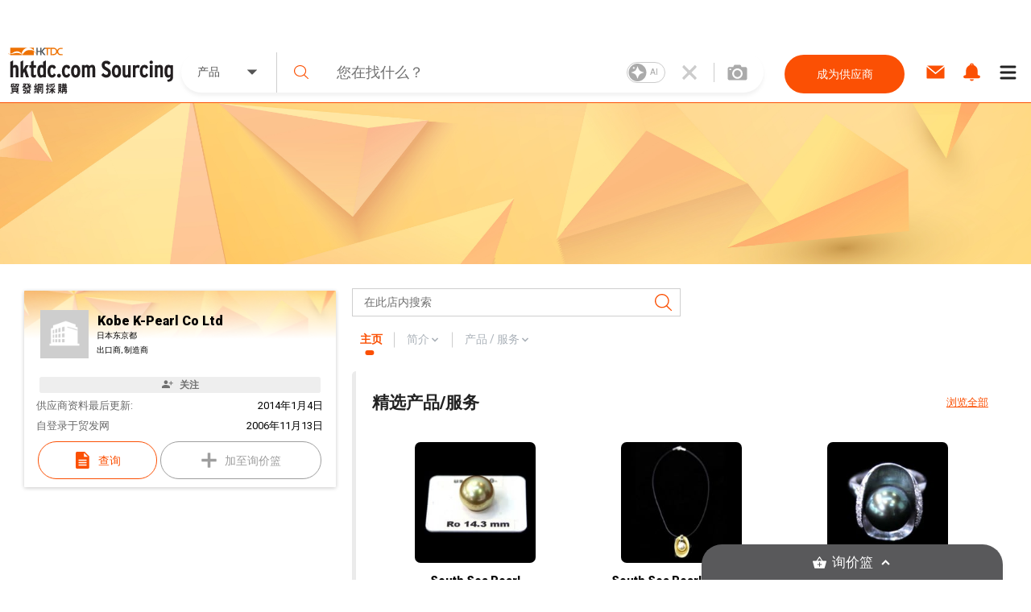

--- FILE ---
content_type: image/svg+xml
request_url: https://sourcing.hktdc.com/common-static/home-cat-browse/jewellery.svg
body_size: 214
content:
<svg id="Group_6823" data-name="Group 6823" xmlns="http://www.w3.org/2000/svg" width="199.686" height="178.014" viewBox="0 0 199.686 178.014">
  <path id="diamond_FILL1_wght400_GRAD0_opsz48" d="M73.018,61.468,100.107,6h8.772l27.089,55.468ZM98.043,184.014,6.714,74.368H98.043Zm12.9,0V74.368h91.329ZM150.416,61.468,123.326,6h43.859a15.123,15.123,0,0,1,8.127,2.322,16.068,16.068,0,0,1,5.8,6.192l23.219,46.954Zm-145.766,0L27.869,14.514a16.068,16.068,0,0,1,5.8-6.192A15.123,15.123,0,0,1,41.8,6H85.66L58.57,61.468Z" transform="translate(-4.65 -6)" fill="#fb5004"/>
</svg>


--- FILE ---
content_type: application/javascript; charset=UTF-8
request_url: https://sourcing.hktdc.com/_next/static/emp2-portal-online%25401.55.29-13873/pages/product/product-detailV2.js
body_size: 270209
content:
(window.webpackJsonp=window.webpackJsonp||[]).push([[41],{"+9CB":function(e,t,n){"use strict";var i=[96e3,88200,64e3,48e3,44100,32e3,24e3,22050,16e3,12e3,11025,8e3,7350],r=function(e){return e[0]<<21|e[1]<<14|e[2]<<7|e[3]};e.exports={isLikelyAacData:function(e){return e[0]==="I".charCodeAt(0)&&e[1]==="D".charCodeAt(0)&&e[2]==="3".charCodeAt(0)},parseId3TagSize:function(e,t){var n=e[t+6]<<21|e[t+7]<<14|e[t+8]<<7|e[t+9];return(16&e[t+5])>>4?n+20:n+10},parseAdtsSize:function(e,t){var n=(224&e[t+5])>>5,i=e[t+4]<<3;return 6144&e[t+3]|i|n},parseType:function(e,t){return e[t]==="I".charCodeAt(0)&&e[t+1]==="D".charCodeAt(0)&&e[t+2]==="3".charCodeAt(0)?"timed-metadata":!0&e[t]&&240===(240&e[t+1])?"audio":null},parseSampleRate:function(e){for(var t=0;t+5<e.length;){if(255===e[t]&&240===(246&e[t+1]))return i[(60&e[t+2])>>>2];t++}return null},parseAacTimestamp:function(e){var t,n,i;t=10,64&e[5]&&(t+=4,t+=r(e.subarray(10,14)));do{if((n=r(e.subarray(t+4,t+8)))<1)return null;if("PRIV"===String.fromCharCode(e[t],e[t+1],e[t+2],e[t+3])){i=e.subarray(t+10,t+n+10);for(var a=0;a<i.byteLength;a++)if(0===i[a]){if("com.apple.streaming.transportStreamTimestamp"===unescape(function(e,t,n){var i,r="";for(i=t;i<n;i++)r+="%"+("00"+e[i].toString(16)).slice(-2);return r}(i,0,a))){var o=i.subarray(a+1),s=(1&o[3])<<30|o[4]<<22|o[5]<<14|o[6]<<6|o[7]>>>2;return s*=4,s+=3&o[7]}break}}t+=10,t+=n}while(t<e.byteLength);return null}}},"+X0y":function(e,t){var n={"":!0,up:!0};function i(e){return"number"===typeof e&&e>=0&&e<=100}e.exports=function(){var e=100,t=3,r=0,a=100,o=0,s=100,c="";Object.defineProperties(this,{width:{enumerable:!0,get:function(){return e},set:function(t){if(!i(t))throw new Error("Width must be between 0 and 100.");e=t}},lines:{enumerable:!0,get:function(){return t},set:function(e){if("number"!==typeof e)throw new TypeError("Lines must be set to a number.");t=e}},regionAnchorY:{enumerable:!0,get:function(){return a},set:function(e){if(!i(e))throw new Error("RegionAnchorX must be between 0 and 100.");a=e}},regionAnchorX:{enumerable:!0,get:function(){return r},set:function(e){if(!i(e))throw new Error("RegionAnchorY must be between 0 and 100.");r=e}},viewportAnchorY:{enumerable:!0,get:function(){return s},set:function(e){if(!i(e))throw new Error("ViewportAnchorY must be between 0 and 100.");s=e}},viewportAnchorX:{enumerable:!0,get:function(){return o},set:function(e){if(!i(e))throw new Error("ViewportAnchorX must be between 0 and 100.");o=e}},scroll:{enumerable:!0,get:function(){return c},set:function(e){var t=function(e){return"string"===typeof e&&!!n[e.toLowerCase()]&&e.toLowerCase()}(e);if(!1===t)throw new SyntaxError("An invalid or illegal string was specified.");c=t}}})}},"+tl8":function(e,t,n){"use strict";var i=n("doui"),r=n("wTIg"),a=n("q1tI"),o=n.n(a),s=n("9kay"),c=n("3/mz"),u=n("s1xm"),l=n("1lwe"),d=o.a.createElement,p=Object(r.a)("div",{target:"edyx3z90"})({name:"1auegbv",styles:"background:rgb(7 0 1/70%);bottom:0;top:0;right:0;left:0;position:fixed;z-index:3002;"}),h=Object(r.a)("div",{target:"edyx3z91"})({name:"33rki5",styles:"position:fixed;display:flex;flex-direction:column;justify-content:space-between;align-items:center;bottom:0;min-height:50%;max-height:60%;width:100%;background:white;overflow:auto;"}),f=Object(r.a)("div",{target:"edyx3z92"})({name:"1oudq8m",styles:"padding:1.2rem;display:flex;justify-content:center;"}),m=Object(r.a)("div",{target:"edyx3z93"})({name:"rt8t3c",styles:"z-index:10000;position:relative;font-size:1rem;"}),g=Object(r.a)(u.b.withComponent("a",{target:"edyx3z98"}),{target:"edyx3z94"})({name:"1nzduks",styles:"margin-right:2rem;padding:10px 35px;"}),v=Object(r.a)(u.b,{target:"edyx3z95"})({name:"1d2klo0",styles:"padding:10px 35px;"}),y=Object(r.a)("div",{target:"edyx3z96"})({name:"1nk92ro",styles:"margin:5px 5px 20px;display:flex;flex-wrap:nowrap;justify-content:center;"}),b=Object(r.a)("div",{target:"edyx3z97"})({name:"zwgnlk",styles:"margin-inline: 15px;"});t.a=function(e){var t=e.open,n=e.onConfirm,r=e.onClose,a=e.spinImageUrl,o=Object(s.useTranslation)("product-detail"),u=Object(i.a)(o,1)[0];return t?d(m,null,d(p,null,d(h,null,d(f,null,d(c.a,{variant:"h1"},u("disclaimerPopUp.title"))),d(b,null,d(l.a,null,u("disclaimerPopUp.bodyParag1")),d(l.a,null,u("disclaimerPopUp.bodyParag2"))),d(y,null,d(g,{variant:"standard",href:a,target:"_blank",onClick:n},u("disclaimerPopUp.confirmButton")),d(v,{variant:"secondary",onClick:r},u("disclaimerPopUp.cancelButton")))))):null}},"/sl5":function(e,t,n){"use strict";n.d(t,"a",function(){return i});var i=function(e,t){return!!(e&&e.filter(function(e){return e===t}).length>0)}},0:function(e,t){},"0CxO":function(e,t){var n=Object.create||function(){function e(){}return function(t){if(1!==arguments.length)throw new Error("Object.create shim only accepts one parameter.");return e.prototype=t,new e}}();function i(e,t){this.name="ParsingError",this.code=e.code,this.message=t||e.message}function r(e){function t(e,t,n,i){return 3600*(0|e)+60*(0|t)+(0|n)+(0|i)/1e3}var n=e.match(/^(\d+):(\d{2})(:\d{2})?\.(\d{3})/);return n?n[3]?t(n[1],n[2],n[3].replace(":",""),n[4]):n[1]>59?t(n[1],n[2],0,n[4]):t(0,n[1],n[2],n[4]):null}function a(){this.values=n(null)}function o(e,t,n,i){var r=i?e.split(i):[e];for(var a in r)if("string"===typeof r[a]){var o=r[a].split(n);if(2===o.length)t(o[0],o[1])}}function s(e,t,n){var s=e;function c(){var t=r(e);if(null===t)throw new i(i.Errors.BadTimeStamp,"Malformed timestamp: "+s);return e=e.replace(/^[^\sa-zA-Z-]+/,""),t}function u(){e=e.replace(/^\s+/,"")}if(u(),t.startTime=c(),u(),"--\x3e"!==e.substr(0,3))throw new i(i.Errors.BadTimeStamp,"Malformed time stamp (time stamps must be separated by '--\x3e'): "+s);e=e.substr(3),u(),t.endTime=c(),u(),function(e,t){var i=new a;o(e,function(e,t){switch(e){case"region":for(var r=n.length-1;r>=0;r--)if(n[r].id===t){i.set(e,n[r].region);break}break;case"vertical":i.alt(e,t,["rl","lr"]);break;case"line":var a=t.split(","),o=a[0];i.integer(e,o),i.percent(e,o)&&i.set("snapToLines",!1),i.alt(e,o,["auto"]),2===a.length&&i.alt("lineAlign",a[1],["start","middle","end"]);break;case"position":a=t.split(","),i.percent(e,a[0]),2===a.length&&i.alt("positionAlign",a[1],["start","middle","end"]);break;case"size":i.percent(e,t);break;case"align":i.alt(e,t,["start","middle","end","left","right"])}},/:/,/\s/),t.region=i.get("region",null),t.vertical=i.get("vertical",""),t.line=i.get("line","auto"),t.lineAlign=i.get("lineAlign","start"),t.snapToLines=i.get("snapToLines",!0),t.size=i.get("size",100),t.align=i.get("align","middle"),t.position=i.get("position",{start:0,left:0,middle:50,end:100,right:100},t.align),t.positionAlign=i.get("positionAlign",{start:"start",left:"start",middle:"middle",end:"end",right:"end"},t.align)}(e,t)}i.prototype=n(Error.prototype),i.prototype.constructor=i,i.Errors={BadSignature:{code:0,message:"Malformed WebVTT signature."},BadTimeStamp:{code:1,message:"Malformed time stamp."}},a.prototype={set:function(e,t){this.get(e)||""===t||(this.values[e]=t)},get:function(e,t,n){return n?this.has(e)?this.values[e]:t[n]:this.has(e)?this.values[e]:t},has:function(e){return e in this.values},alt:function(e,t,n){for(var i=0;i<n.length;++i)if(t===n[i]){this.set(e,t);break}},integer:function(e,t){/^-?\d+$/.test(t)&&this.set(e,parseInt(t,10))},percent:function(e,t){return!!(t.match(/^([\d]{1,3})(\.[\d]*)?%$/)&&(t=parseFloat(t))>=0&&t<=100)&&(this.set(e,t),!0)}};var c={"&amp;":"&","&lt;":"<","&gt;":">","&lrm;":"\u200e","&rlm;":"\u200f","&nbsp;":"\xa0"},u={c:"span",i:"i",b:"b",u:"u",ruby:"ruby",rt:"rt",v:"span",lang:"span"},l={v:"title",lang:"lang"},d={rt:"ruby"};function p(e,t){function n(){if(!t)return null;var e,n=t.match(/^([^<]*)(<[^>]*>?)?/);return e=n[1]?n[1]:n[2],t=t.substr(e.length),e}function i(e){return c[e]}function a(e){for(;y=e.match(/&(amp|lt|gt|lrm|rlm|nbsp);/);)e=e.replace(y[0],i);return e}function o(e,t){return!d[t.localName]||d[t.localName]===e.localName}function s(t,n){var i=u[t];if(!i)return null;var r=e.document.createElement(i);r.localName=i;var a=l[t];return a&&n&&(r[a]=n.trim()),r}for(var p,h=e.document.createElement("div"),f=h,m=[];null!==(p=n());)if("<"!==p[0])f.appendChild(e.document.createTextNode(a(p)));else{if("/"===p[1]){m.length&&m[m.length-1]===p.substr(2).replace(">","")&&(m.pop(),f=f.parentNode);continue}var g,v=r(p.substr(1,p.length-2));if(v){g=e.document.createProcessingInstruction("timestamp",v),f.appendChild(g);continue}var y=p.match(/^<([^.\s\/0-9>]+)(\.[^\s\\>]+)?([^>\\]+)?(\\?)>?$/);if(!y)continue;if(!(g=s(y[1],y[3])))continue;if(!o(f,g))continue;y[2]&&(g.className=y[2].substr(1).replace("."," ")),m.push(y[1]),f.appendChild(g),f=g}return h}var h=[[1470,1470],[1472,1472],[1475,1475],[1478,1478],[1488,1514],[1520,1524],[1544,1544],[1547,1547],[1549,1549],[1563,1563],[1566,1610],[1645,1647],[1649,1749],[1765,1766],[1774,1775],[1786,1805],[1807,1808],[1810,1839],[1869,1957],[1969,1969],[1984,2026],[2036,2037],[2042,2042],[2048,2069],[2074,2074],[2084,2084],[2088,2088],[2096,2110],[2112,2136],[2142,2142],[2208,2208],[2210,2220],[8207,8207],[64285,64285],[64287,64296],[64298,64310],[64312,64316],[64318,64318],[64320,64321],[64323,64324],[64326,64449],[64467,64829],[64848,64911],[64914,64967],[65008,65020],[65136,65140],[65142,65276],[67584,67589],[67592,67592],[67594,67637],[67639,67640],[67644,67644],[67647,67669],[67671,67679],[67840,67867],[67872,67897],[67903,67903],[67968,68023],[68030,68031],[68096,68096],[68112,68115],[68117,68119],[68121,68147],[68160,68167],[68176,68184],[68192,68223],[68352,68405],[68416,68437],[68440,68466],[68472,68479],[68608,68680],[126464,126467],[126469,126495],[126497,126498],[126500,126500],[126503,126503],[126505,126514],[126516,126519],[126521,126521],[126523,126523],[126530,126530],[126535,126535],[126537,126537],[126539,126539],[126541,126543],[126545,126546],[126548,126548],[126551,126551],[126553,126553],[126555,126555],[126557,126557],[126559,126559],[126561,126562],[126564,126564],[126567,126570],[126572,126578],[126580,126583],[126585,126588],[126590,126590],[126592,126601],[126603,126619],[126625,126627],[126629,126633],[126635,126651],[1114109,1114109]];function f(e){for(var t=0;t<h.length;t++){var n=h[t];if(e>=n[0]&&e<=n[1])return!0}return!1}function m(e){var t=[],n="";if(!e||!e.childNodes)return"ltr";function i(e,t){for(var n=t.childNodes.length-1;n>=0;n--)e.push(t.childNodes[n])}function r(e){if(!e||!e.length)return null;var t=e.pop(),n=t.textContent||t.innerText;if(n){var a=n.match(/^.*(\n|\r)/);return a?(e.length=0,a[0]):n}return"ruby"===t.tagName?r(e):t.childNodes?(i(e,t),r(e)):void 0}for(i(t,e);n=r(t);)for(var a=0;a<n.length;a++)if(f(n.charCodeAt(a)))return"rtl";return"ltr"}function g(){}function v(e,t,n){g.call(this),this.cue=t,this.cueDiv=p(e,t.text);var i={color:"rgba(255, 255, 255, 1)",backgroundColor:"rgba(0, 0, 0, 0.8)",position:"relative",left:0,right:0,top:0,bottom:0,display:"inline",writingMode:""===t.vertical?"horizontal-tb":"lr"===t.vertical?"vertical-lr":"vertical-rl",unicodeBidi:"plaintext"};this.applyStyles(i,this.cueDiv),this.div=e.document.createElement("div"),i={direction:m(this.cueDiv),writingMode:""===t.vertical?"horizontal-tb":"lr"===t.vertical?"vertical-lr":"vertical-rl",unicodeBidi:"plaintext",textAlign:"middle"===t.align?"center":t.align,font:n.font,whiteSpace:"pre-line",position:"absolute"},this.applyStyles(i),this.div.appendChild(this.cueDiv);var r=0;switch(t.positionAlign){case"start":r=t.position;break;case"middle":r=t.position-t.size/2;break;case"end":r=t.position-t.size}""===t.vertical?this.applyStyles({left:this.formatStyle(r,"%"),width:this.formatStyle(t.size,"%")}):this.applyStyles({top:this.formatStyle(r,"%"),height:this.formatStyle(t.size,"%")}),this.move=function(e){this.applyStyles({top:this.formatStyle(e.top,"px"),bottom:this.formatStyle(e.bottom,"px"),left:this.formatStyle(e.left,"px"),right:this.formatStyle(e.right,"px"),height:this.formatStyle(e.height,"px"),width:this.formatStyle(e.width,"px")})}}function y(e){var t,n,i,r;if(e.div){n=e.div.offsetHeight,i=e.div.offsetWidth,r=e.div.offsetTop;var a=(a=e.div.childNodes)&&(a=a[0])&&a.getClientRects&&a.getClientRects();e=e.div.getBoundingClientRect(),t=a?Math.max(a[0]&&a[0].height||0,e.height/a.length):0}this.left=e.left,this.right=e.right,this.top=e.top||r,this.height=e.height||n,this.bottom=e.bottom||r+(e.height||n),this.width=e.width||i,this.lineHeight=void 0!==t?t:e.lineHeight}function b(e,t,n,i){var r=new y(t),a=t.cue,o=function(e){if("number"===typeof e.line&&(e.snapToLines||e.line>=0&&e.line<=100))return e.line;if(!e.track||!e.track.textTrackList||!e.track.textTrackList.mediaElement)return-1;for(var t=e.track,n=t.textTrackList,i=0,r=0;r<n.length&&n[r]!==t;r++)"showing"===n[r].mode&&i++;return-1*++i}(a),s=[];if(a.snapToLines){var c;switch(a.vertical){case"":s=["+y","-y"],c="height";break;case"rl":s=["+x","-x"],c="width";break;case"lr":s=["-x","+x"],c="width"}var u=r.lineHeight,l=u*Math.round(o),d=n[c]+u,p=s[0];Math.abs(l)>d&&(l=l<0?-1:1,l*=Math.ceil(d/u)*u),o<0&&(l+=""===a.vertical?n.height:n.width,s=s.reverse()),r.move(p,l)}else{var h=r.lineHeight/n.height*100;switch(a.lineAlign){case"middle":o-=h/2;break;case"end":o-=h}switch(a.vertical){case"":t.applyStyles({top:t.formatStyle(o,"%")});break;case"rl":t.applyStyles({left:t.formatStyle(o,"%")});break;case"lr":t.applyStyles({right:t.formatStyle(o,"%")})}s=["+y","-x","+x","-y"],r=new y(t)}var f=function(e,t){for(var r,a=new y(e),o=1,s=0;s<t.length;s++){for(;e.overlapsOppositeAxis(n,t[s])||e.within(n)&&e.overlapsAny(i);)e.move(t[s]);if(e.within(n))return e;var c=e.intersectPercentage(n);o>c&&(r=new y(e),o=c),e=new y(a)}return r||a}(r,s);t.move(f.toCSSCompatValues(n))}function _(){}g.prototype.applyStyles=function(e,t){for(var n in t=t||this.div,e)e.hasOwnProperty(n)&&(t.style[n]=e[n])},g.prototype.formatStyle=function(e,t){return 0===e?0:e+t},v.prototype=n(g.prototype),v.prototype.constructor=v,y.prototype.move=function(e,t){switch(t=void 0!==t?t:this.lineHeight,e){case"+x":this.left+=t,this.right+=t;break;case"-x":this.left-=t,this.right-=t;break;case"+y":this.top+=t,this.bottom+=t;break;case"-y":this.top-=t,this.bottom-=t}},y.prototype.overlaps=function(e){return this.left<e.right&&this.right>e.left&&this.top<e.bottom&&this.bottom>e.top},y.prototype.overlapsAny=function(e){for(var t=0;t<e.length;t++)if(this.overlaps(e[t]))return!0;return!1},y.prototype.within=function(e){return this.top>=e.top&&this.bottom<=e.bottom&&this.left>=e.left&&this.right<=e.right},y.prototype.overlapsOppositeAxis=function(e,t){switch(t){case"+x":return this.left<e.left;case"-x":return this.right>e.right;case"+y":return this.top<e.top;case"-y":return this.bottom>e.bottom}},y.prototype.intersectPercentage=function(e){return Math.max(0,Math.min(this.right,e.right)-Math.max(this.left,e.left))*Math.max(0,Math.min(this.bottom,e.bottom)-Math.max(this.top,e.top))/(this.height*this.width)},y.prototype.toCSSCompatValues=function(e){return{top:this.top-e.top,bottom:e.bottom-this.bottom,left:this.left-e.left,right:e.right-this.right,height:this.height,width:this.width}},y.getSimpleBoxPosition=function(e){var t=e.div?e.div.offsetHeight:e.tagName?e.offsetHeight:0,n=e.div?e.div.offsetWidth:e.tagName?e.offsetWidth:0,i=e.div?e.div.offsetTop:e.tagName?e.offsetTop:0;return{left:(e=e.div?e.div.getBoundingClientRect():e.tagName?e.getBoundingClientRect():e).left,right:e.right,top:e.top||i,height:e.height||t,bottom:e.bottom||i+(e.height||t),width:e.width||n}},_.StringDecoder=function(){return{decode:function(e){if(!e)return"";if("string"!==typeof e)throw new Error("Error - expected string data.");return decodeURIComponent(encodeURIComponent(e))}}},_.convertCueToDOMTree=function(e,t){return e&&t?p(e,t):null};_.processCues=function(e,t,n){if(!e||!t||!n)return null;for(;n.firstChild;)n.removeChild(n.firstChild);var i=e.document.createElement("div");if(i.style.position="absolute",i.style.left="0",i.style.right="0",i.style.top="0",i.style.bottom="0",i.style.margin="1.5%",n.appendChild(i),function(e){for(var t=0;t<e.length;t++)if(e[t].hasBeenReset||!e[t].displayState)return!0;return!1}(t)){var r=[],a=y.getSimpleBoxPosition(i),o={font:Math.round(.05*a.height*100)/100+"px sans-serif"};!function(){for(var n,s,c=0;c<t.length;c++)s=t[c],n=new v(e,s,o),i.appendChild(n.div),b(0,n,a,r),s.displayState=n.div,r.push(y.getSimpleBoxPosition(n))}()}else for(var s=0;s<t.length;s++)i.appendChild(t[s].displayState)},_.Parser=function(e,t,n){n||(n=t,t={}),t||(t={}),this.window=e,this.vttjs=t,this.state="INITIAL",this.buffer="",this.decoder=n||new TextDecoder("utf8"),this.regionList=[]},_.Parser.prototype={reportOrThrowError:function(e){if(!(e instanceof i))throw e;this.onparsingerror&&this.onparsingerror(e)},parse:function(e){var t=this;function n(){for(var e=t.buffer,n=0;n<e.length&&"\r"!==e[n]&&"\n"!==e[n];)++n;var i=e.substr(0,n);return"\r"===e[n]&&++n,"\n"===e[n]&&++n,t.buffer=e.substr(n),i}function c(e){e.match(/X-TIMESTAMP-MAP/)?o(e,function(e,n){switch(e){case"X-TIMESTAMP-MAP":!function(e){var n=new a;o(e,function(e,t){switch(e){case"MPEGT":n.integer(e+"S",t);break;case"LOCA":n.set(e+"L",r(t))}},/[^\d]:/,/,/),t.ontimestampmap&&t.ontimestampmap({MPEGTS:n.get("MPEGTS"),LOCAL:n.get("LOCAL")})}(n)}},/=/):o(e,function(e,n){switch(e){case"Region":!function(e){var n=new a;if(o(e,function(e,t){switch(e){case"id":n.set(e,t);break;case"width":n.percent(e,t);break;case"lines":n.integer(e,t);break;case"regionanchor":case"viewportanchor":var i=t.split(",");if(2!==i.length)break;var r=new a;if(r.percent("x",i[0]),r.percent("y",i[1]),!r.has("x")||!r.has("y"))break;n.set(e+"X",r.get("x")),n.set(e+"Y",r.get("y"));break;case"scroll":n.alt(e,t,["up"])}},/=/,/\s/),n.has("id")){var i=new(t.vttjs.VTTRegion||t.window.VTTRegion);i.width=n.get("width",100),i.lines=n.get("lines",3),i.regionAnchorX=n.get("regionanchorX",0),i.regionAnchorY=n.get("regionanchorY",100),i.viewportAnchorX=n.get("viewportanchorX",0),i.viewportAnchorY=n.get("viewportanchorY",100),i.scroll=n.get("scroll",""),t.onregion&&t.onregion(i),t.regionList.push({id:n.get("id"),region:i})}}(n)}},/:/)}e&&(t.buffer+=t.decoder.decode(e,{stream:!0}));try{var u;if("INITIAL"===t.state){if(!/\r\n|\n/.test(t.buffer))return this;var l=(u=n()).match(/^WEBVTT([ \t].*)?$/);if(!l||!l[0])throw new i(i.Errors.BadSignature);t.state="HEADER"}for(var d=!1;t.buffer;){if(!/\r\n|\n/.test(t.buffer))return this;switch(d?d=!1:u=n(),t.state){case"HEADER":/:/.test(u)?c(u):u||(t.state="ID");continue;case"NOTE":u||(t.state="ID");continue;case"ID":if(/^NOTE($|[ \t])/.test(u)){t.state="NOTE";break}if(!u)continue;if(t.cue=new(t.vttjs.VTTCue||t.window.VTTCue)(0,0,""),t.state="CUE",-1===u.indexOf("--\x3e")){t.cue.id=u;continue}case"CUE":try{s(u,t.cue,t.regionList)}catch(h){t.reportOrThrowError(h),t.cue=null,t.state="BADCUE";continue}t.state="CUETEXT";continue;case"CUETEXT":var p=-1!==u.indexOf("--\x3e");if(!u||p&&(d=!0)){t.oncue&&t.oncue(t.cue),t.cue=null,t.state="ID";continue}t.cue.text&&(t.cue.text+="\n"),t.cue.text+=u;continue;case"BADCUE":u||(t.state="ID");continue}}}catch(h){t.reportOrThrowError(h),"CUETEXT"===t.state&&t.cue&&t.oncue&&t.oncue(t.cue),t.cue=null,t.state="INITIAL"===t.state?"BADWEBVTT":"BADCUE"}return this},flush:function(){try{if(this.buffer+=this.decoder.decode(),(this.cue||"HEADER"===this.state)&&(this.buffer+="\n\n",this.parse()),"INITIAL"===this.state)throw new i(i.Errors.BadSignature)}catch(e){this.reportOrThrowError(e)}return this.onflush&&this.onflush(),this}},e.exports=_},"0ISD":function(e,t,n){"use strict";var i,r,a=n("ln6h"),o=n.n(a),s=n("9Jkg"),c=n.n(s),u=n("Cg2A"),l=n.n(u),d=n("O40h"),p=n("XCjj"),h=function(){var e=Object(d.a)(o.a.mark(function e(t,n){return o.a.wrap(function(e){for(;;)switch(e.prev=e.next){case 0:return e.prev=0,e.next=3,Object(p.a)().post("".concat("https://api-emp-online.hktdc.com","/analytics/v1/footprints"),n,{headers:{"access-token":t},timeout:5e3});case 3:e.next=8;break;case 5:throw e.prev=5,e.t0=e.catch(0),e.t0;case 8:case"end":return e.stop()}},e,null,[[0,5]])}));return function(t,n){return e.apply(this,arguments)}}(),f=n("q1tI"),m=n("zN19"),g=n("l1+t");n.d(t,"a",function(){return i}),n.d(t,"b",function(){return r}),n.d(t,"c",function(){return v}),(i||(i={})).pageView="page_view",function(e){e.product="PRODUCT",e.service="SERVICE"}(r||(r={}));var v=function(e,t,n,i){Object(f.useEffect)(function(){var r=function(){var r=Object(d.a)(o.a.mark(function r(a){var s,u,d,p,f,v,y;return o.a.wrap(function(r){for(;;)switch(r.prev=r.next){case 0:return r.next=2,Object(m.a)(a);case 2:if(!r.sent){r.next=24;break}if(s=i.profile.accessToken,u=i.profile.iamId,d=i.setProfile,p=l()(),f=Intl.DateTimeFormat().resolvedOptions().timeZone,(!s||a===s)&&s){r.next=14;break}return r.next=12,Object(g.c)(a,"en");case 12:(v=r.sent)&&v.data&&v.data.userProfile&&(v.data.userProfile.accessToken=a,d(v.data.userProfile),u=v.data.userProfile.iamId);case 14:if(!u){r.next=24;break}return y=[{timestamp:p,timezone:f,iamId:u,pageName:e,pageAction:t,payload:c()(n)}],r.prev=16,r.next=19,h(a,y);case 19:r.next=24;break;case 21:r.prev=21,r.t0=r.catch(16),console.error(r.t0);case 24:case"end":return r.stop()}},r,null,[[16,21]])}));return function(e){return r.apply(this,arguments)}}(),a=Object(m.d)();a&&r(a)},[])}},"0Tbm":function(e,t,n){!function(t){var n=/^((?:[a-zA-Z0-9+\-.]+:)?)(\/\/[^\/?#]*)?((?:[^\/\?#]*\/)*.*?)??(;.*?)?(\?.*?)?(#.*?)?$/,i=/^([^\/?#]*)(.*)$/,r=/(?:\/|^)\.(?=\/)/g,a=/(?:\/|^)\.\.\/(?!\.\.\/).*?(?=\/)/g,o={buildAbsoluteURL:function(e,t,n){if(n=n||{},e=e.trim(),!(t=t.trim())){if(!n.alwaysNormalize)return e;var r=o.parseURL(e);if(!r)throw new Error("Error trying to parse base URL.");return r.path=o.normalizePath(r.path),o.buildURLFromParts(r)}var a=o.parseURL(t);if(!a)throw new Error("Error trying to parse relative URL.");if(a.scheme)return n.alwaysNormalize?(a.path=o.normalizePath(a.path),o.buildURLFromParts(a)):t;var s=o.parseURL(e);if(!s)throw new Error("Error trying to parse base URL.");if(!s.netLoc&&s.path&&"/"!==s.path[0]){var c=i.exec(s.path);s.netLoc=c[1],s.path=c[2]}s.netLoc&&!s.path&&(s.path="/");var u={scheme:s.scheme,netLoc:a.netLoc,path:null,params:a.params,query:a.query,fragment:a.fragment};if(!a.netLoc&&(u.netLoc=s.netLoc,"/"!==a.path[0]))if(a.path){var l=s.path,d=l.substring(0,l.lastIndexOf("/")+1)+a.path;u.path=o.normalizePath(d)}else u.path=s.path,a.params||(u.params=s.params,a.query||(u.query=s.query));return null===u.path&&(u.path=n.alwaysNormalize?o.normalizePath(a.path):a.path),o.buildURLFromParts(u)},parseURL:function(e){var t=n.exec(e);return t?{scheme:t[1]||"",netLoc:t[2]||"",path:t[3]||"",params:t[4]||"",query:t[5]||"",fragment:t[6]||""}:null},normalizePath:function(e){for(e=e.split("").reverse().join("").replace(r,"");e.length!==(e=e.replace(a,"")).length;);return e.split("").reverse().join("")},buildURLFromParts:function(e){return e.scheme+e.netLoc+e.path+e.params+e.query+e.fragment}};e.exports=o}()},1:function(e,t){},"1OAO":function(e,t,n){"use strict";var i=n("doui"),r=n("qNsG"),a=n("vYYK"),o=n("wTIg"),s=n("LvDl"),c=n("q1tI"),u=n.n(c),l=n("9kay"),d=n("zsZd"),p=n("W+Qn"),h=n("3kj2"),f=n("DTk/"),m=u.a.createElement,g=Object(o.a)("div",{target:"e1wecch10"})(function(e){var t,n=e.theme,i=Object(f.b)(n);return t={background:"#F3F4F6 0% 0% no-repeat padding-box"},Object(a.a)(t,i.s,{width:"unset",padding:"22px 30px",border:"none"}),Object(a.a)(t,i.m,{width:"unset",padding:"22px 50px"}),Object(a.a)(t,".field-title",{fontWeight:"bold",marginBottom:5}),Object(a.a)(t,".input",{marginBottom:12}),Object(a.a)(t,".drop-down",{width:"100%",".menu":{overflowY:"auto",maxHeight:150,zIndex:1}}),Object(a.a)(t,".text-input",{height:17,marginBottom:12,width:"calc(100% - 40px)",border:"1px solid #CCCCCC",padding:"0.7857rem 1.4286rem","&.error":{border:"1px solid #FF0000"}}),Object(a.a)(t,".required-text:before",{color:n.palette.red.normal,content:"'* '"}),Object(a.a)(t,".required:after",{color:n.palette.red.normal,content:"' *'"}),Object(a.a)(t,".error-msg",{marginBottom:10,color:n.palette.red.normal}),Object(a.a)(t,".error-msg.catpcha",{display:"flex",justifyContent:"flex-end"}),Object(a.a)(t,".ReCAPTCHA-box",{marginTop:90}),Object(a.a)(t,".disclaimer",{marginTop:35}),Object(a.a)(t,".form-selected",{display:"block",width:"100%",padding:"0.7857rem 0.3286rem",fontSize:"14px",lineHeight:"1.5",border:"1px solid #CCCCCC"}),Object(a.a)(t,".margin-bottom-20",{marginBottom:"20px"}),t},""),v=(Object(o.a)("div",{target:"e1wecch11"})(function(e){var t=e.theme;Object(f.b)(t);return{".form-title":{width:"fit-content",marginTop:"1rem",marginRight:"auto"},".required-text":{marginTop:"1rem"},".message":{height:140,width:"100%",resize:"none",border:"1px solid #CCCCCC","&.error":{border:"1px solid #FF0000"},"::placeholder":{paddingLeft:18,font:"normal normal normal 14px/40px Roboto"}}}},""),Object(o.a)("div",{target:"e1wecch12"})(function(e){var t=e.theme;Object(f.b)(t);return{".form-title":{width:"fit-content",marginTop:"1rem",marginRight:"auto"},".required-text":{marginTop:"1rem"}}},"")),y=Object(o.a)(p.b,{target:"e1wecch13"})(function(e){var t=e.theme;Object(f.b)(t);return{justifyContent:"space-between"}},"");t.a=function(e){var t=e.setSSOFormState,n=e.shouldDisplaySSOForm,a=e.salutation,o=e.salutationList,c=e.givenName,u=e.surname,p=e.companyName,f=e.countryOrRegion,b=e.countryOrRegionList,_=e.handleCountryOrRegionChange,T=e.showStateOrProvince,k=e.requiredList,S=e.stateOrProvince,O=e.stateOrProvinceList,C=e.handleStateOrProvinceChange,w=e.maxLength,E=e.error,I=e.clearError,x=e.showCity,P=e.city,L=e.cityList,j=Object(r.a)(e,["setSSOFormState","shouldDisplaySSOForm","salutation","salutationList","givenName","surname","companyName","countryOrRegion","countryOrRegionList","handleCountryOrRegionChange","showStateOrProvince","requiredList","stateOrProvince","stateOrProvinceList","handleStateOrProvinceChange","maxLength","error","clearError","showCity","city","cityList"]),A=Object(l.useTranslation)("enquiry"),R=Object(i.a)(A,1)[0],U=function(e,n,i){t(e,n),E[e]&&I(e),i&&i(n)};return n?m(g,j,m(v,null,m(y,null,m(h.a,{s:12,m:2,className:"margin-bottom-20"},m("div",{className:"field-title ".concat(Object(s.indexOf)(k,"title")>=0&&"required")},R("guest.Salutation")),m("select",{className:"input drop-down form-selected",value:a,onChange:function(e){return U("title",[e.target.value])},defaultValue:""},m("option",{value:"",disabled:!0,hidden:!0},R("guest.Please-select")),o.map(function(e){return m("option",{id:e.symbol,key:e.symbol,value:[e.sid]},e.name)}))),m(h.a,{s:12,m:4,className:"margin-bottom-20"},m("div",{className:"field-title ".concat(Object(s.indexOf)(k,"givenName")>=0&&"required")},R("guest.Given-Name")),m(d.a,{type:"text",className:"text-input",placeholder:R("guest.Please-enter"),maxLength:w.givenName,onChange:function(e){return U("givenName",e.target.value)},value:c})),m(h.a,{s:12,m:4,className:"margin-bottom-20"},m("div",{className:"field-title ".concat(Object(s.indexOf)(k,"surname")>=0&&"required")},R("guest.Surname")),m(d.a,{type:"text",className:"text-input",placeholder:R("guest.Please-enter"),value:u,maxLength:w.surname,onChange:function(e){return U("surname",e.target.value)}}))),m(y,null,m(h.a,{s:12,m:5,className:"margin-bottom-20"},m("div",{className:"field-title ".concat(Object(s.indexOf)(k,"companyName")>=0&&"required")},R("guest.Company-Name")),m(d.a,{type:"text",className:"text-input",placeholder:R("guest.Please-enter"),value:p,maxLength:w.companyName,onChange:function(e){return U("companyName",e.target.value)}})),m(h.a,{s:12,m:2,className:"margin-bottom-20"},m("div",{className:"field-title ".concat(Object(s.indexOf)(k,"countryOrRegion")>=0&&"required")},R("guest.Country/Region")),m("select",{className:"input drop-down form-selected",value:f,onChange:function(e){return U("countryOrRegion",[e.target.value],_)},defaultValue:""},m("option",{value:"",disabled:!0},R("guest.Please-select")),b.map(function(e){return m("option",{key:e.symbol,value:[e.sid]},e.name)}))),m(h.a,{s:12,m:2,className:"margin-bottom-20"},m("div",{className:"field-title ".concat(T&&"required")},R("guest.State/Province")),m("select",{disabled:!T,className:"input drop-down form-selected",value:S,onChange:function(e){return U("stateOrProvince",[e.target.value],C)},defaultValue:""},m("option",{value:"",disabled:!0,hidden:!0},R("guest.Please-select")),O.map(function(e){return m("option",{key:e.symbol,value:[e.sid]},e.name)}))),m(h.a,{s:12,m:2,className:"margin-bottom-20"},m("div",{className:"field-title ".concat(x&&"required")},R("guest.City")),m("select",{className:"input drop-down form-selected",disabled:!x,value:P,onChange:function(e){return U("city",[e.target.value])},defaultValue:""},m("option",{value:"",disabled:!0,hidden:!0},R("guest.Please-select")),L.map(function(e){return m("option",{key:e.symbol,value:[e.sid]},e.name)})))))):null}},"1ZMj":function(e,t,n){"use strict";var i;n.d(t,"a",function(){return i}),function(e){e.INSUFFICIENT_INVENTORY="PRODUCT_NOT_ENOUGH_INVENTORY",e.PRODUCT_LESS_THAN_MOQ="PRODUCT_LESS_THAN_MOQ",e.PRODUCT_NO_VALID_PRICE="PRODUCT_NO_VALID_PRICE",e.PRODUCT_EXCEEDS_PRICE_LIMIT="PRODUCT_EXCEEDS_PRICE_LIMIT",e.PRODUCT_ZERO_PRICE="PRODUCT_ZERO_PRICE",e.SUPPLIER_NO_ACTIVE_PAYPAL_ACCOUNT="SUPPLIER_NO_ACTIVE_PAYPAL_ACCOUNT"}(i||(i={}))},"1lwe":function(e,t,n){"use strict";n.d(t,"a",function(){return y});var i=n("doui"),r=n("wTIg"),a=n("q1tI"),o=n.n(a),s=n("9kay"),c=n("5xuI"),u=n("+we8"),l=n("s1xm"),d=n("3lQK"),p=n("3/mz"),h=o.a.createElement,f=Object(r.a)(u.t,{target:"e1gsqnaz0"})(function(e){return{position:"absolute",right:"5px",top:"5px",fontSize:"2rem"}},""),m=Object(r.a)(l.b,{target:"e1gsqnaz1"})(function(e){return{marginRight:"2rem"}},""),g=Object(r.a)(l.b,{target:"e1gsqnaz2"})({name:"0",styles:""}),v=Object(r.a)(c.a,{target:"e1gsqnaz3"})({name:"6ldf98",styles:"position:fixed;top:0px;left:0px;z-index:11002;padding:20px;max-width:500px;"}),y=Object(r.a)("p",{target:"e1gsqnaz4"})({name:"1k023tw",styles:"text-align:left;color:#777777;"});t.b=function(e){var t=e.show,n=e.onCloseHandler,r=e.handleOnConfirm,a=e.spinImageUrl,c=Object(s.useTranslation)("product-detail"),u=Object(i.a)(c,1)[0];return h(o.a.Fragment,null,h(v,{open:t,variant:"not-full",position:"center",desktopWidth:"50%",onClose:n},h(f,{className:"close-icon",onClick:n}),h(d.a,null,h(p.a,{variant:"h1"},u("disclaimerPopUp.title"))),h(d.a,null,h(y,null,u("disclaimerPopUp.bodyParag1")),h(y,null,u("disclaimerPopUp.bodyParag2"))),h(d.a,null,h("a",{href:a,target:"_blank"},h(m,{variant:"standard",onClick:r},u("disclaimerPopUp.confirmButton"))),h(g,{variant:"secondary",onClick:n},u("disclaimerPopUp.cancelButton")))))}},"3+Y6":function(e,t,n){"use strict";var i=n("hfKm"),r=n.n(i),a=n("2Eek"),o=n.n(a),s=n("XoMD"),c=n.n(s),u=n("Jo+v"),l=n.n(u),d=n("4mXO"),p=n.n(d),h=n("pLtp"),f=n.n(h),m=n("vYYK"),g=n("wTIg"),v=n("q1tI"),y=n.n(v),b=n("DTk/"),_=n("W+Qn"),T=n("zv3c"),k=n("vdVJ"),S=y.a.createElement;function O(e,t){var n=f()(e);if(p.a){var i=p()(e);t&&(i=i.filter(function(t){return l()(e,t).enumerable})),n.push.apply(n,i)}return n}function C(e){for(var t=1;t<arguments.length;t++){var n=null!=arguments[t]?arguments[t]:{};t%2?O(Object(n),!0).forEach(function(t){Object(m.a)(e,t,n[t])}):c.a?o()(e,c()(n)):O(Object(n)).forEach(function(t){r()(e,t,l()(n,t))})}return e}var w=Object(g.a)("div",{target:"eg9wzqk0"})(function(e){var t=e.theme,n=e.active,i=Object(b.b)(t);return C({borderRight:"1px solid #F5F5F5;",flex:1,display:"flex",justifyContent:"center",cursor:"default"},n&&{borderBottom:"5px solid #FB5004",color:"#000000"},Object(m.a)({},i.m,{display:"block",justifyContent:"unset",flex:"unset"}))},""),E=Object(g.a)("div",{target:"eg9wzqk1"})(function(e){var t,n=e.theme,i=e.isActive,r=Object(b.b)(n);return t={fontFamily:n.fontFamily,fontStyle:"normal",fontWeight:700,fontSize:"14px",lineHeight:"16px",color:i?"#000000":"#707070",display:"flex",flexDirection:"row",alignItems:"center",gap:"10px",maxWidth:"120px",height:"50px",background:"#FFFFFF",justifyContent:"center",alignContent:"center",flexWrap:"nowrap",cursor:"pointer"},Object(m.a)(t,r.m,{padding:"0px 20px"}),Object(m.a)(t,r.l,{padding:"0px 30px"}),t},""),I=Object(g.a)("div",{target:"eg9wzqk2"})(function(e){var t,n=e.theme,i=Object(b.b)(n);return t={},Object(m.a)(t,i.s,{padding:"0 16px 16px 16px"}),Object(m.a)(t,i.m,{padding:"0 48px 48px 48px"}),t},""),x=Object(g.a)("div",{target:"eg9wzqk3"})({name:"19fc9ri",styles:"text-align:center;word-wrap:normal;"}),P=Object(g.a)("div",{target:"eg9wzqk4"})(function(e){var t,n=e.theme,i=e.isSticky,r=Object(b.b)(n);return C({color:"#707070",borderBottom:"2px solid #f5f5f5"},i&&Object(m.a)({position:"fixed",top:n.header.height+n.header.paddingTop+n.header.paddingBottom,maxWidth:n.breakpoints.l-30,backgroundColor:"#FFFFFF",zIndex:"10",width:"100%"},r.m,{maxWidth:n.breakpoints.l,top:n.header.height+n.header.paddingTop+n.header.paddingBottom+T.a}),{".tab-container":(t={flexWrap:"nowrap"},Object(m.a)(t,r.s,{width:"100%"}),Object(m.a)(t,r.m,{width:"75%"}),t)})},""),L=function(e){var t=e.sections,n=e.sectionRefs,i=Object(v.useState)(0),r=i[0],a=i[1],o=Object(v.useState)(!1),s=o[0],c=o[1],u=Object(v.useState)(0),l=u[0],d=u[1],p=Object(v.useRef)(null),h=k.a.breakpoints.m-1;return Object(v.useEffect)(function(){var e;e=window.innerWidth<=h?p&&p.current&&p.current.offsetTop?p.current.offsetTop:0:p&&p.current&&p.current.offsetTop?p.current.offsetTop-T.a:0,d(e);var t=function(){var e=window.scrollY>=l,t=window.scrollY<l;e?c(!0):t&&c(!1)},n=function(){c(!1);var e=p&&p.current&&p.current.offsetTop?p.current.offsetTop-T.a:0;d(e)};return window.addEventListener("scroll",t),window.addEventListener("resize",n),function(){window.removeEventListener("scroll",t),window.removeEventListener("resize",n)}},[l,p]),S(P,{ref:p,isSticky:s},S(_.b,{className:"tab-container"},t.map(function(e){var t=r===e.id||0===r&&1===e.id;return S(w,{key:e.id,onClick:function(){return function(e){a(e);var t=n[e-1]&&n[e-1].current,i=p&&p.current;if(t&&i){var r,o=i.offsetHeight,c=t.getBoundingClientRect().top+window.pageYOffset;r=window.innerWidth<=h?c-o-75:c-o-75-T.a,s||(r-=o),window.scrollTo({top:r,behavior:"smooth"})}}(e.id)},active:t},S(E,{isActive:t},S(x,{className:"tab-name"},e.tabName)))})))},j=function(e){var t=e.sections,n=e.sectionRefs;return S(I,null,t.map(function(e,i){return S(y.a.Fragment,{key:e.id},S("div",{className:"tab-content",ref:n[i],id:"section".concat(e.id)},e.content),i!==t.length-1&&S("hr",null))}))};t.a=function(e){var t=e.sections.filter(function(e){return e.content}).map(function(e,t){return C({},e,{id:t+1})}),n=t.map(function(){return Object(v.useRef)(null)});return S(y.a.Fragment,null,S(L,{sections:t,sectionRefs:n}),S(j,{sections:t,sectionRefs:n}))}},"3D7k":function(e,t,n){"use strict";var i=n("rnXk"),r=n("JW/Y").handleRollover,a={};a.ts=n("Qj6V"),a.aac=n("+9CB");var o=n("NsZL").ONE_SECOND_IN_TS,s=function(e,t,n){for(var i,r,o,s,c=0,u=188,l=!1;u<=e.byteLength;)if(71!==e[c]||71!==e[u]&&u!==e.byteLength)c++,u++;else{switch(i=e.subarray(c,u),a.ts.parseType(i,t.pid)){case"pes":r=a.ts.parsePesType(i,t.table),o=a.ts.parsePayloadUnitStartIndicator(i),"audio"===r&&o&&(s=a.ts.parsePesTime(i))&&(s.type="audio",n.audio.push(s),l=!0)}if(l)break;c+=188,u+=188}for(c=(u=e.byteLength)-188,l=!1;c>=0;)if(71!==e[c]||71!==e[u]&&u!==e.byteLength)c--,u--;else{switch(i=e.subarray(c,u),a.ts.parseType(i,t.pid)){case"pes":r=a.ts.parsePesType(i,t.table),o=a.ts.parsePayloadUnitStartIndicator(i),"audio"===r&&o&&(s=a.ts.parsePesTime(i))&&(s.type="audio",n.audio.push(s),l=!0)}if(l)break;c-=188,u-=188}},c=function(e,t,n){for(var i,r,o,s,c,u,l,d=0,p=188,h=!1,f={data:[],size:0};p<e.byteLength;)if(71!==e[d]||71!==e[p])d++,p++;else{switch(i=e.subarray(d,p),a.ts.parseType(i,t.pid)){case"pes":if(r=a.ts.parsePesType(i,t.table),o=a.ts.parsePayloadUnitStartIndicator(i),"video"===r&&(o&&!h&&(s=a.ts.parsePesTime(i))&&(s.type="video",n.video.push(s),h=!0),!n.firstKeyFrame)){if(o&&0!==f.size){for(c=new Uint8Array(f.size),u=0;f.data.length;)l=f.data.shift(),c.set(l,u),u+=l.byteLength;if(a.ts.videoPacketContainsKeyFrame(c)){var m=a.ts.parsePesTime(c);m?(n.firstKeyFrame=m,n.firstKeyFrame.type="video"):console.warn("Failed to extract PTS/DTS from PES at first keyframe. This could be an unusual TS segment, or else mux.js did not parse your TS segment correctly. If you know your TS segments do contain PTS/DTS on keyframes please file a bug report! You can try ffprobe to double check for yourself.")}f.size=0}f.data.push(i),f.size+=i.byteLength}}if(h&&n.firstKeyFrame)break;d+=188,p+=188}for(d=(p=e.byteLength)-188,h=!1;d>=0;)if(71!==e[d]||71!==e[p])d--,p--;else{switch(i=e.subarray(d,p),a.ts.parseType(i,t.pid)){case"pes":r=a.ts.parsePesType(i,t.table),o=a.ts.parsePayloadUnitStartIndicator(i),"video"===r&&o&&(s=a.ts.parsePesTime(i))&&(s.type="video",n.video.push(s),h=!0)}if(h)break;d-=188,p-=188}},u=function(e){var t={pid:null,table:null},n={};for(var r in function(e,t){for(var n,i=0,r=188;r<e.byteLength;)if(71!==e[i]||71!==e[r])i++,r++;else{switch(n=e.subarray(i,r),a.ts.parseType(n,t.pid)){case"pat":t.pid||(t.pid=a.ts.parsePat(n));break;case"pmt":t.table||(t.table=a.ts.parsePmt(n))}if(t.pid&&t.table)return;i+=188,r+=188}}(e,t),t.table){if(t.table.hasOwnProperty(r))switch(t.table[r]){case i.H264_STREAM_TYPE:n.video=[],c(e,t,n),0===n.video.length&&delete n.video;break;case i.ADTS_STREAM_TYPE:n.audio=[],s(e,t,n),0===n.audio.length&&delete n.audio}}return n};e.exports={inspect:function(e,t){var n;return(n=a.aac.isLikelyAacData(e)?function(e){for(var t,n=!1,i=0,r=null,s=null,c=0,u=0;e.length-u>=3;){switch(a.aac.parseType(e,u)){case"timed-metadata":if(e.length-u<10){n=!0;break}if((c=a.aac.parseId3TagSize(e,u))>e.length){n=!0;break}null===s&&(t=e.subarray(u,u+c),s=a.aac.parseAacTimestamp(t)),u+=c;break;case"audio":if(e.length-u<7){n=!0;break}if((c=a.aac.parseAdtsSize(e,u))>e.length){n=!0;break}null===r&&(t=e.subarray(u,u+c),r=a.aac.parseSampleRate(t)),i++,u+=c;break;default:u++}if(n)return null}if(null===r||null===s)return null;var l=o/r;return{audio:[{type:"audio",dts:s,pts:s},{type:"audio",dts:s+1024*i*l,pts:s+1024*i*l}]}}(e):u(e))&&(n.audio||n.video)?(function(e,t){if(e.audio&&e.audio.length){var n=t;"undefined"===typeof n&&(n=e.audio[0].dts),e.audio.forEach(function(e){e.dts=r(e.dts,n),e.pts=r(e.pts,n),e.dtsTime=e.dts/o,e.ptsTime=e.pts/o})}if(e.video&&e.video.length){var i=t;if("undefined"===typeof i&&(i=e.video[0].dts),e.video.forEach(function(e){e.dts=r(e.dts,i),e.pts=r(e.pts,i),e.dtsTime=e.dts/o,e.ptsTime=e.pts/o}),e.firstKeyFrame){var a=e.firstKeyFrame;a.dts=r(a.dts,i),a.pts=r(a.pts,i),a.dtsTime=a.dts/o,a.ptsTime=a.dts/o}}}(n,t),n):null},parseAudioPes_:s}},"3G1x":function(e,t,n){"use strict";e.exports={parseSei:function(e){for(var t=0,n={payloadType:-1,payloadSize:0},i=0,r=0;t<e.byteLength&&128!==e[t];){for(;255===e[t];)i+=255,t++;for(i+=e[t++];255===e[t];)r+=255,t++;if(r+=e[t++],!n.payload&&4===i){n.payloadType=i,n.payloadSize=r,n.payload=e.subarray(t,t+r);break}t+=r,i=0,r=0}return n},parseUserData:function(e){return 181!==e.payload[0]?null:49!==(e.payload[1]<<8|e.payload[2])?null:"GA94"!==String.fromCharCode(e.payload[3],e.payload[4],e.payload[5],e.payload[6])?null:3!==e.payload[7]?null:e.payload.subarray(8,e.payload.length-1)},parseCaptionPackets:function(e,t){var n,i,r,a,o=[];if(!(64&t[0]))return o;for(i=31&t[0],n=0;n<i;n++)a={type:3&t[2+(r=3*n)],pts:e},4&t[r+2]&&(a.ccData=t[r+3]<<8|t[r+4],o.push(a));return o},discardEmulationPreventionBytes:function(e){for(var t,n,i=e.byteLength,r=[],a=1;a<i-2;)0===e[a]&&0===e[a+1]&&3===e[a+2]?(r.push(a+2),a+=2):a++;if(0===r.length)return e;t=i-r.length,n=new Uint8Array(t);var o=0;for(a=0;a<t;o++,a++)o===r[0]&&(o++,r.shift()),n[a]=e[o];return n},USER_DATA_REGISTERED_ITU_T_T35:4}},"3zPy":function(e,t){function n(e){if(e&&"object"===typeof e){var t=e.which||e.keyCode||e.charCode;t&&(e=t)}if("number"===typeof e)return o[e];var n,a=String(e);return(n=i[a.toLowerCase()])?n:(n=r[a.toLowerCase()])||(1===a.length?a.charCodeAt(0):void 0)}n.isEventKey=function(e,t){if(e&&"object"===typeof e){var n=e.which||e.keyCode||e.charCode;if(null===n||void 0===n)return!1;if("string"===typeof t){var a;if(a=i[t.toLowerCase()])return a===n;if(a=r[t.toLowerCase()])return a===n}else if("number"===typeof t)return t===n;return!1}};var i=(t=e.exports=n).code=t.codes={backspace:8,tab:9,enter:13,shift:16,ctrl:17,alt:18,"pause/break":19,"caps lock":20,esc:27,space:32,"page up":33,"page down":34,end:35,home:36,left:37,up:38,right:39,down:40,insert:45,delete:46,command:91,"left command":91,"right command":93,"numpad *":106,"numpad +":107,"numpad -":109,"numpad .":110,"numpad /":111,"num lock":144,"scroll lock":145,"my computer":182,"my calculator":183,";":186,"=":187,",":188,"-":189,".":190,"/":191,"`":192,"[":219,"\\":220,"]":221,"'":222},r=t.aliases={windows:91,"\u21e7":16,"\u2325":18,"\u2303":17,"\u2318":91,ctl:17,control:17,option:18,pause:19,break:19,caps:20,return:13,escape:27,spc:32,spacebar:32,pgup:33,pgdn:34,ins:45,del:46,cmd:91};for(a=97;a<123;a++)i[String.fromCharCode(a)]=a-32;for(var a=48;a<58;a++)i[a-48]=a;for(a=1;a<13;a++)i["f"+a]=a+111;for(a=0;a<10;a++)i["numpad "+a]=a+96;var o=t.names=t.title={};for(a in i)o[i[a]]=a;for(var s in r)i[s]=r[s]},"4Vr1":function(e,t,n){"use strict";var i=n("doui"),r=n("wTIg"),a=n("q1tI"),o=n.n(a),s=n("W+Qn"),c=n("3kj2"),u=n("+we8"),l=n("9kay"),d=o.a.createElement,p=Object(r.a)("div",{target:"eub66hy0"})({name:"6lz1hk",styles:"width:100%;cursor:pointer;.button-text{color:#FB5004;font-weight:bold;}.icon{font-size:1.21rem;color:#FB5004;}.up-icon{font-size:1.21rem;color:#FB5004;transform:rotate(180deg);}"}),h=Object(r.a)("div",{target:"eub66hy1"})({name:"8atqhb",styles:"width:100%;"}),f=Object(r.a)("div",{target:"eub66hy2"})({name:"1is4igi",styles:"font-weight:bold;font-size:20px;line-height:23px;color:#000000;"}),m=Object(r.a)("div",{target:"eub66hy3"})({name:"15bvhxf",styles:"color:#222222;margin-top:20px;margin-bottom:40px;.item{padding-bottom:0.2rem;.file-icon{font-size:2.22rem;margin-right:1.64rem;}.ipr-doc-button{padding:0;border:0;outline:inherit;}.ipr-doc-a{text-decoration:underline;color:blue;flex-basis:60%;cursor:pointer;}}"});t.a=function(e){e.keyword;var t=e.errors,n=e.supportDocuments,r=e.handleWebTrackingAction,g=e.suppportDocTag,v=Object(l.useTranslation)("product-detail"),y=Object(i.a)(v,1)[0],b=Object(a.useState)(!1),_=b[0],T=b[1],k=Object(a.useState)([]),S=k[0],O=k[1];return Object(a.useEffect)(function(){n&&O(n.slice(0,2))},[]),t?d("div",null,t):d(o.a.Fragment,null,d(h,null,d(f,null,y("Support Document")),d(m,null,d(s.b,null,d(c.a,null,n&&!_?S.map(function(e,t){return d(s.b,{key:"ipr-".concat(e.id),className:"item",alignItems:"center"},d(c.a,null,d(u.E,{className:"file-icon"})),d(c.a,null,d("a",{className:"ipr-doc-a",id:e.id,href:e.mediaUrl.readUrl,target:"_blank",onClick:function(){g&&r&&r(g)}},e.name)))}):n&&n.map(function(e,t){return d(s.b,{key:"ipr-".concat(e.id),className:"item",alignItems:"center"},d(c.a,null,d(u.E,{className:"file-icon"})),d(c.a,null,d("a",{className:"ipr-doc-a",id:e.id,href:e.mediaUrl.readUrl,target:"_blank",onClick:function(){g&&r&&r(g)}},e.name)))}),n&&n.length>2&&d(p,{onClick:function(){T(!_)}},d("div",{className:"show-more-button-div"},d("a",{className:"button-text"},y(_?"Show Less":"Show More")),d(u.jb,{className:_?"up-icon":"icon"}))))))))}},"4XrJ":function(e,t,n){"use strict";var i=n("vYYK"),r=n("wTIg"),a=n("LIKs"),o=n("DTk/"),s=Object(r.a)(a.a,{target:"ezd7x4e0"})(function(e){var t,n=e.theme,r=Object(o.b)(n);return t={width:"100%",maxWidth:"calc(100% - 2px)"},Object(i.a)(t,r.m,{minWidth:"unset"}),Object(i.a)(t,r.l,{marginLeft:2,width:"calc(100% - 2px)"}),t},"");t.a=s},"58tm":function(e,t,n){"use strict";var i,r=n("doui"),a=n("wTIg"),o=n("q1tI"),s=n.n(o),c=n("+we8"),u=n("ln6h"),l=n.n(u),d=n("O40h"),p=n("vYYK"),h=n("DTk/"),f=n("s1xm"),m=n("3lQK"),g=n("5xuI"),v=n("W+Qn"),y=n("3kj2"),b=n("o5Am"),_=n("Also"),T=n("9kay"),k=s.a.createElement,S=Object(a.a)("div",{target:"eyqqyp60"})({name:"10dtcsm",styles:"margin-bottom:24px;.custom-share-this-list{display:flex;.st-custom-button{border-radius:4px;display:flex;width:fit-content;height:24px;.inner-container{display:flex;padding:5px 8px 5px 8px;.logo{margin-right:4px;color:#F5F5F5;}.label{font-size:12px;line-height:14px;font-weight:bold;color:#F5F5F5;}}}.wechat{background:#09B83E;}.facebook{background:#3B5998;}.whatsapp{background:#25D366;}}"}),O=function(e){var t=e.onWhatsAppClicked,n=e.onFBClicked,i=e.onWeChatClicked,a=Object(T.useTranslation)("product-detail"),o=Object(r.a)(a,1)[0];return k(S,null,k("div",{className:"custom-share-this-list"},k("div",{"data-network":"wechat",className:"st-custom-button wechat add-gap",onClick:function(){i&&i()}},k("div",{className:"inner-container"},k("div",{className:"logo"},k(c.xb,null)),k("div",{className:"label"},o("wechat")))),k("div",{"data-network":"facebook",className:"st-custom-button facebook add-gap",onClick:function(){n&&n()}},k("div",{className:"inner-container"},k("div",{className:"logo"},k(c.C,null)),k("div",{className:"label"},o("facebook")))),k("div",{"data-network":"whatsapp",className:"st-custom-button whatsapp",onClick:function(){t&&t()}},k("div",{className:"inner-container"},k("div",{className:"logo"},k(c.h,null)),k("div",{className:"label"},o("whatsapp"))))))},C=s.a.createElement,w=Object(a.a)("div",{target:"eqvoiwy0"})(function(e){e.theme;return{display:"flex",border:"unset",cursor:"pointer",justifyContent:"center",alignItems:"center",padding:"8px 12px",gap:"4px",width:"65px",transition:"background-color 0.3s ease",backgroundColor:e.isCopied?"#FFEDC6":"#F5F5F5",".copy-label":{fontWeight:"bold",whiteSpace:"nowrap",color:"#707070"},".copied-label":{fontWeight:"bold",whiteSpace:"nowrap",color:"#FB5004"},".copy-icon":{marginRight:"4px",color:"#707070"},".copied-icon":{marginRight:"4px",color:"#FB5004"},".visible":{opacity:1,transition:"opacity 0.2s ease"},".invisible":{opacity:0,transition:"opacity 0.3s ease"}}},""),E=Object(a.a)("div",{target:"eqvoiwy1"})(function(e){var t,n=e.theme,i=Object(h.b)(n);return{".active":{display:"block"},".disabled":{display:"none"},".buttons-container":{display:"flex"},".second-layer-popup ":{width:"unset"},".second-layer-popup":{zIndex:4e3,width:"unset"},".dialog-popup":{width:"100%",".button-container":Object(p.a)({gap:"10px",justifyContent:"center",alignItems:"center",display:"flex",padding:20},f.b,{margin:"0 1rem"})},".second-layer-content":(t={width:"unset",".confirmation_header":{".pop-up-title":{fontWeight:"bold",fontSize:"20px",lineHeight:"23px",marginBottom:"24px"}},".add-gap":{marginRight:"8px"},".share-container":{display:"flex",flexDirection:"column",justifyContent:"center",alignItems:"center",flexWrap:"nowrap",".share-btn-list":{".custom-share-this-list":{display:"flex",".st-custom-button":{display:"flex",cursor:"pointer",borderRadius:"4px",width:"fit-content",height:"24px",".inner-container":{display:"flex",padding:"5px 8px 5px 8px",".logo":{marginRight:"4px",color:"#F5F5F5"},".label":{fontSize:"12px",lineHeight:"14px",fontWeight:"bold",color:"#F5F5F5"}}},".wechat":{background:"#09B83E"},".facebook":{background:"#3B5998"},".whatsapp":{background:"#25D366"}}},".copy-me":{display:"flex",".copy-url":{boxSizing:"border-box",display:"flex",flexDirection:"row",alignItems:"center",padding:"8px",width:"197px",height:"32px",background:"#F5F5F5",border:"1px solid #AAAAAA",marginRight:"12px"}}}},Object(p.a)(t,i.s,{padding:"48px 31px 54px 31px"}),Object(p.a)(t,i.m,{padding:"48px 51px 54px 51px"}),t)}},"");!function(e){e.WHATSAPP="WHATSAPP",e.FB="FB",e.WECHAT="WECHAT",e.COPYLINK="COPYLINK"}(i||(i={}));b.b.CLICK,b.d.SOCIALMEDIA_CLICK,b.c.USER_EXPERIENCE_ON_CLICK,b.m.SHARE,b.h.SHARE_BROWSING_HISTORY;var I=function(e){e.language;var t=e.openState,n=e.onClose,i=e.onWhatsAppClicked,a=e.onFBClicked,u=e.onWeChatClicked,p=e.onCopyLinkClicked,h=(e.enabled,Object(T.useTranslation)("product-detail")),f=Object(r.a)(h,1)[0],b=(Object(_.b)(),Object(o.useState)(!1)),k=b[0],S=b[1],I=Object(o.useState)(!0),x=I[0],P=I[1],L=function(){var e=Object(d.a)(l.a.mark(function e(){return l.a.wrap(function(e){for(;;)switch(e.prev=e.next){case 0:if(!navigator||!navigator.clipboard||!1!==k){e.next=12;break}return e.prev=1,e.next=4,navigator.clipboard.writeText(window.location.origin+window.location.pathname);case 4:P(!1),setTimeout(function(){return S(!0)},300),p&&p(),e.next=12;break;case 9:throw e.prev=9,e.t0=e.catch(1),e.t0;case 12:case"end":return e.stop()}},e,null,[[1,9]])}));return function(){return e.apply(this,arguments)}}();return C(E,null,C(g.a,{className:"second-layer-popup",open:t,variant:"auto",position:"center",onClose:function(){n(),S(!1),P(!0)}},C(m.a,{className:"second-layer-content"},C("div",{className:"confirmation_header"},C("div",{className:"pop-up-title"},f("share-this-page"))),C(v.b,{className:"share-container"},C(y.a,{className:"share-btn-list"},C(O,{onWhatsAppClicked:i,onFBClicked:a,onWeChatClicked:u})),C(y.a,{className:"copy-me"},C("input",{className:"copy-url",id:"page-url",type:"text",value:window.location.origin+window.location.pathname,readOnly:!0}),C(w,{isCopied:k,onClick:L},k?C(s.a.Fragment,null,C(c.rb,{className:"copied-icon   ".concat(k?"visible":"invisible")}),C("div",{className:"copied-label   ".concat(k?"visible":"invisible")},f("Copied"))):C(s.a.Fragment,null,C(c.tb,{className:"copy-icon  ".concat(x?"visible":"invisible")}),C("div",{className:"copy-label  ".concat(x?"visible":"invisible")},f("Copy")))))))))},x=n("RLLZ"),P=s.a.createElement,L=Object(a.a)("div",{target:"e5gdkgf0"})({name:"1rpk7pv",styles:".share-it-btn{display:flex;cursor:pointer;flex-direction:row;align-content:center;flex-wrap:nowrap;justify-content:center;align-items:center;svg{margin-right:4.5px;}.share-text{font-weight:bold;font-size:12px;color:#707070;}}"});t.a=function(e){e.errors;var t=e.onWhatsAppClicked,n=e.onFBClicked,i=e.onWeChatClicked,a=e.onCopyLinkClicked,u=e.enabled,l=e.productUrn,d=s.a.useState(!1),p=Object(r.a)(d,2),h=p[0],f=p[1];Object(o.useEffect)(function(){Object(x.b)(!0===h?"add":"remove",l,u)},[h]);var m=Object(T.useTranslation)("product-detail"),g=Object(r.a)(m,1)[0];return P(L,null,u&&P("div",{className:"share-it-btn",onClick:function(){return f(!0)}},P(c.hb,null),P("div",{className:"share-text"},g("Share"))),P(I,{openState:h,onClose:function(){f(!1)},onWhatsAppClicked:t,onFBClicked:n,onWeChatClicked:i,onCopyLinkClicked:a,enabled:u||!1}))}},"5E4p":function(e,t,n){"use strict";var i=n("doui"),r=n("vYYK"),a=n("rt45"),o=n("wTIg"),s=n("q1tI"),c=n.n(s),u=n("9kay"),l=n("+we8"),d=n("DTk/"),p=n("s8F+"),h=n("LODj"),f=n("9+gb"),m=n("Rtm8"),g=n("qeWX"),v=n("v4PU"),y=n("R9lX"),b=n("ivO0"),_=n("V15z"),T=n("qKvR"),k=n("Also"),S=c.a.createElement;function O(){var e=Object(a.a)(["\n    from {\n        opacity: 0; \n    }\n    to { \n        opacity: 1;\n    }\n"]);return O=function(){return e},e}var C=Object(T.c)(O()),w=Object(o.a)("div",{target:"e169c260"})(function(e){var t,n=e.theme,i=Object(d.b)(n);return t={background:"linear-gradient(180deg, #FFF7E2 31.5%, #FFFFFF 100%)",animation:"".concat(C," 2s ease-in-out forwards"),boxSizing:"border-box",zIndex:9999,borderRadius:"8px",position:"fixed",margin:"10px",display:"flex",boxShadow:"0px 8px 30px 0px rgba(0, 0, 0, 0.25)"},Object(r.a)(t,i.s,{padding:"16px 8px",bottom:"5.8rem",width:"calc(100% - 20px)"}),Object(r.a)(t,i.m,{padding:"22.5px 16px",bottom:0,left:0,width:"599px"}),Object(r.a)(t,".media-and-description-container",Object(r.a)({display:"flex",flexGrow:1},i.m,{width:"535px"})),t},""),E=Object(o.a)("div",{target:"e169c261"})(function(e){var t,n=e.theme,i=Object(d.b)(n);return{marginRight:"16px",display:"flex",justifyContent:"center",alignItems:"center",".default-company-logo":{height:"27.93px",width:"60px"},".media-item":(t={},Object(r.a)(t,i.s,{height:"60px",width:"60px"}),Object(r.a)(t,i.m,{height:"76px",width:"76px"}),t),".product-media-item-container":{display:"flex",gap:"8px"},".desktop-only":Object(r.a)({display:"none"},i.m,{display:"block"})}},""),I=Object(o.a)("div",{target:"e169c262"})(function(e){var t,n,i,a,o=e.theme,s=Object(d.b)(o);return{".description-label":{lineHeight:"16.41px"},".bold-name":{fontWeight:700},".button-container":(t={display:"flex"},Object(r.a)(t,s.s,{paddingTop:"4px"}),Object(r.a)(t,s.m,{paddingTop:"8px"}),t),".prompt-equiry-button":{marginRight:"8px",".card-small-button":(n={width:"112px",backgroundColor:"#FB5004",color:"#FFFFFF",boxSizing:"border-box",padding:"8px 20px",justifyContent:"center"},Object(r.a)(n,s.s,{height:"24px"}),Object(r.a)(n,s.m,{height:"36px"}),Object(r.a)(n,".enquiry-icon",{fontSize:"16px",marginRight:"4px"}),Object(r.a)(n,".enquiry-text",{fontSize:"14px"}),n)},".chat-now-button":{marginRight:"8px",".chat-button":(i={width:"112px",border:"1px solid #FB5004",backgroundColor:"#FB5004",color:"#FFFFFF",boxSizing:"border-box",display:"flex",alignItems:"center",justifyContent:"center",padding:"2px 13.5px",fontWeight:700},Object(r.a)(i,s.s,{height:"24px"}),Object(r.a)(i,s.m,{height:"36px"}),Object(r.a)(i,":hover",{color:"#FFFFFF"}),Object(r.a)(i,".chat-icon",{fontSize:"16px"}),i)},".maybe-later-button":(a={width:"112px"},Object(r.a)(a,s.s,{height:"24px"}),Object(r.a)(a,s.m,{height:"36px"}),Object(r.a)(a,"fontWeight",700),Object(r.a)(a,"padding",0),a)}},""),x=Object(o.a)("div",{target:"e169c263"})(function(e){var t,n=e.theme,i=Object(d.b)(n);return{display:"flex",alignItems:"center",justifyContent:"center",".close-icon":(t={width:"24px",height:"24px",cursor:"pointer"},Object(r.a)(t,i.s,{marginLeft:"0px"}),Object(r.a)(t,i.m,{marginLeft:"8px"}),t)}},"");t.a=function(e){var t=e.language,n=e.enquiryPromptPageType,r=e.enquiryPromptName,a=e.handleClose,o=e.companyLogoMediaUrl,d=e.productMediaUrlList,T=e.serviceMediaUrl,O=e.enquiryItemId,C=e.chatItemType,P=e.chatItemUrn,L=e.supplierUrn,j=e.handleContactSupplierOnPromptToConnect,A=e.handleChatOnPromptToConnect,R=e.enquiryPromptSource,U=e.handlePromptToConnectPopupWebTracking,D=e.supplierPaidExposure,N=Object(u.useTranslation)("enquiry"),M=Object(i.a)(N,1)[0],B=Object(v.G)(),F=Object(k.b)(),q=Object(s.useCallback)(function(e){F(e)},[F]);return Object(s.useEffect)(function(){U&&U(q,t,r,R,L,D)},[]),S(c.a.Fragment,null,S(w,null,S("div",{className:"media-and-description-container"},S(E,null,n===y.a.COMPANY?S("img",o?{className:"media-item",src:Object(v.c)(o+"?width=200&height=200&mode=contain",B),alt:""}:{className:"default-company-logo",src:"/static/images/prompt-to-connect/company-logo.png",alt:""}):n===y.a.SERVICE?T?S("img",{className:"media-item",src:Object(v.c)(T.indexOf(".webp")>=0?T.substring(0,T.indexOf(".webp"))+"?width=200&height=200&mode=contain":T+"?width=200&height=200&mode=contain",B),alt:""}):S(c.a.Fragment,null):d?S("div",{className:"product-media-item-container"},d[0]&&S("img",{className:"media-item",src:Object(v.c)(d[0],B),alt:""}),d[1]&&S("img",{className:"media-item desktop-only",src:Object(v.c)(d[1],B),alt:""}),d[2]&&S("img",{className:"media-item desktop-only",src:Object(v.c)(d[2],B),alt:""})):S(c.a.Fragment,null)),S(I,null,S("div",{className:"description-label"},n===y.a.COMPANY?S("span",null,S(u.Trans,{t:M,i18nKey:"prompt-to-connect.company",defaults:"Learn more about <strong>{{enquiryPromptName}}</strong>. Connect with them now to explore potential opportunities together.",values:{enquiryPromptName:r,interpolation:{escapeValue:!1}}})):S("span",null,S(u.Trans,{t:M,i18nKey:"prompt-to-connect.product",defaults:"Connect with the supplier now to learn more about <strong>{{enquiryPromptName}}</strong>.",values:{enquiryPromptName:r,interpolation:{escapeValue:!1}}}))),S("div",{className:"button-container"},S(f.a,null,Object(m.f)()?S(g.a,{className:"chat-now-button",language:t,itemUrn:P,supplierUrn:L,channelType:b.c.SUPPLIER,itemType:C,onClickChatNowWebTracking:A,ref_source:"prompttoconnect",ref_medium:R===y.b.REVISIT?"revisit":"duration"}):S(p.a,{className:"prompt-equiry-button",language:t,itemType:n===y.a.COMPANY?_.ItemType.COMPANY:_.ItemType.PRODUCT,itemIds:[O],displayStyle:"card-small-button",ref_source:"prompttoconnect",ref_medium:R===y.b.REVISIT?"revisit":"duration",onClickContactSupplierWebTracking:j,target:"_blank"})),S(h.c,{className:"maybe-later-button",variant:"secondary",onClick:a},M("prompt-to-connect.later-button"))))),S(x,null,S(l.t,{className:"close-icon",onClick:a}))))}},"5Zb4":function(e,t,n){"use strict";var i;n.d(t,"a",function(){return i}),function(e){e.SOURCING_PRODUCT_RECOMMEND="SOUR_PROD_RECO",e.SOURCING_SERVICE_RECOMMEND="SOUR_SERV_RECO",e.SOURCING_SUPPLIER_RECOMMEND="SOUR_SUPP_RECO",e.PRODUCT_DETAIL="PROD_DETA",e.SERVICE_DETAIL="SERV_DETA",e.SUPPLIER_DETAIL="SUPP_DETA",e.SUPPLIER_STORE_TRUST_CARD="SUPP_STOR_TRUS_CARD",e.PRODUCT_SEARCH_KEYWORD="PROD_SEAR_KEYW",e.SUPPLIER_SEARCH_KEYWORD="SUPP_SEAR_KEYW",e.PRODUCT_SEARCH_IMAGE="PROD_SEAR_IMG",e.AI_PRODUCT_SEARCH_KEYWORD="AI_PROD_SEAR_KEYW",e.AI_PRODUCT_CATEGORY_SEARCH_KEYWORD="AI_PROD_CATEGORY_SEAR_KEYW",e.PRODUCT_CLUSTER_LISTING_GREEN="PROD_CLUS_LIST",e.SUPPLIER_CLUSTER_LISTING_GREEN="SUPP_CLUS_LIST"}(i||(i={}))},"6bNy":function(e,t,n){(function(t){var n;n="undefined"!==typeof window?window:"undefined"!==typeof t?t:"undefined"!==typeof self?self:{},e.exports=n}).call(this,n("3r9c"))},"75IN":function(e,t,n){"use strict";n.d(t,"b",function(){return S}),n.d(t,"a",function(){return O}),n.d(t,"c",function(){return C}),n.d(t,"d",function(){return x});var i=n("hfKm"),r=n.n(i),a=n("2Eek"),o=n.n(a),s=n("XoMD"),c=n.n(s),u=n("Jo+v"),l=n.n(u),d=n("4mXO"),p=n.n(d),h=n("pLtp"),f=n.n(h),m=n("dfwq"),g=n("Cg2A"),v=n.n(g),y=n("vYYK"),b=n("/c2/"),_=n("LvDl"),T=n("zN19");function k(e,t){var n=f()(e);if(p.a){var i=p()(e);t&&(i=i.filter(function(t){return l()(e,t).enumerable})),n.push.apply(n,i)}return n}var S=function(e,t){switch(t){case b.d.PRODUCT:return Object(_.get)(e.recommendationProductInfo,"productId");case b.d.SERVICE:return Object(_.get)(e.recommendationServiceInfo,"serviceId");case b.d.COMPANY:return Object(_.get)(e.recommendationSupplierInfo,"supplierId")}},O=function(){var e=Object(T.c)("utag_main"),t=e&&e.split("$")&&e.split("$").map(function(e){return e.split(":")}),n={};return t&&t.forEach(function(e){n=function(e){for(var t=1;t<arguments.length;t++){var n=null!=arguments[t]?arguments[t]:{};t%2?k(Object(n),!0).forEach(function(t){Object(y.a)(e,t,n[t])}):c.a?o()(e,c()(n)):k(Object(n)).forEach(function(t){r()(e,t,l()(n,t))})}return e}({},n,Object(y.a)({},e[0],e[1]))}),n},C=function(e,t,n,i){switch(e){case b.d.PRODUCT:return function(e,t){var n=Object(_.get)(e,"products").filter(function(e){return e.itemType.includes(b.d.PRODUCT)});return n&&n.map(function(e){var n=e.mediaInfo&&e.mediaInfo.find(function(e){return!0===e.isPrimaryMedia});null==n&&(n=e.mediaInfo.reduce(function(e,t){return e.displayOrder<t.displayOrder?e:t}));var i=w(n);return{recommendationProductInfo:{productId:e.itemId,productUrn:e.itemUrn,productImageUrl:n&&i,productImageWebP:n&&"".concat(i,".webp"),productMediaType:n&&n.mediaType,productMediaId:n&&n.mediaId?n.mediaId:null,productName:e.itemName,isPaidExposure:t?e.isPaidExposure:null,hasDecoration:e.hasDecoration},recommendationSupplierInfo:{supplierUrn:e.companyUrn,supplierId:e.companyId,supplierName:e.companyName,supplierSriLabel:e.companyRank}}})}(t,n);case b.d.SERVICE:return function(e,t){var n=arguments.length>2&&void 0!==arguments[2]?arguments[2]:"407x196",i=Object(_.get)(e,"products").filter(function(e){return e.itemType.includes(b.d.SERVICE)});return i&&i.map(function(e){var i=e.mediaInfo.filter(function(e){return!e.isPrimaryMedia}).reduce(function(e,t){return e.displayOrder<t.displayOrder?e:t}),r=n.split("x")[0],a=n.split("x")[1];return{recommendationServiceInfo:{serviceId:e.itemId,serviceUrn:e.itemUrn,serviceName:e.itemName,serviceImageUrl:i&&i.imageUrl&&"".concat(i.imageUrl,"?width=").concat(r,"&height=").concat(a,"&mode=cover")||i&&i.videoUrl,serviceImageWebP:i&&i.imageUrl&&"".concat(i.imageUrl,".webp?width=").concat(r,"&height=").concat(a,"&mode=cover")||i&&i.videoUrl&&"".concat(i.videoUrl,".webp"),isPaidExposure:t?e.isPaidExposure:null,hasDecoration:e.hasDecoration},recommendationSupplierInfo:{supplierUrn:e.companyUrn,supplierId:e.companyId,supplierName:e.companyName,supplierSriLabel:e.companyRank}}})}(t,n,i);case b.d.COMPANY:return function(e,t){var n=Object(_.get)(e,"suppliers");return n&&n.map(function(e){var n=Object(_.get)(e,"products");return{recommendationSupplierInfo:{supplierUrn:e.supplierUrn,supplierId:e.supplierId,supplierName:e.companyName,supplierSriLabel:e.companyRank,location:e.location,natureOfBusiness:e.natureOfBusiness,sampleProducts:n&&n.map(function(e){var t=E(e);return{itemUrn:e.itemUrn,itemName:e.itemName,itemType:e.itemType,itemImageUrl:t,itemImageWebP:t&&"".concat(t,".webp")}}),isPaidExposure:t?e.isPaidExposure:null,hasDecoration:e.hasDecoration}}})}(t,n);default:return}},w=function(e){return"IMAGE"===e.mediaType?e.imageUrl:"VIDEO"===e.mediaType&&e.productVideoThumbnailUrl?e.productVideoThumbnailUrl:"VIDEO"!==e.mediaType||e.productVideoThumbnailUrl?void 0:"".concat("https://sourcing-media.hktdc.com","/product-video-thumbnail/").concat(e.mediaId)},E=function(e){return"IMAGE"===e.mediaType?e.imageUrl:"VIDEO"===e.mediaType&&e.productVideoThumbnailUrl?e.productVideoThumbnailUrl:"VIDEO"!==e.mediaType||e.productVideoThumbnailUrl?void 0:"".concat("https://sourcing-media.hktdc.com","/product-video-thumbnail/").concat(e.mediaId)},I=function(e,t,n){return e&&n?b.b.PAID_EXPOSURE:t?b.b.COSMETIC:b.b.NORMAL},x=function(e,t,n){var i=Array(),r=Object(_.get)(e,"products"),a=Object(_.get)(e,"suppliers"),o=v()();return r&&i.push.apply(i,Object(m.a)(r.filter(function(e){return n&&e.isPaidExposure||e.hasDecoration}).map(function(e){return{targetType:e.itemType,productUrn:e.itemId,supplierUrn:e.companyUrn,position:I(e.isPaidExposure,e.hasDecoration,n),pageType:t,timestamp:o}}))),a&&i.push.apply(i,Object(m.a)(a.filter(function(e){return n&&e.isPaidExposure||e.hasDecoration}).map(function(e){return{targetType:b.d.COMPANY,supplierUrn:e.supplierUrn,position:I(e.isPaidExposure,e.hasDecoration,n),pageType:t,timestamp:o}}))),i}},"7sdD":function(e,t,n){"use strict";var i=n("6bNy"),r=n("g2LC"),a=n("ZESv"),o=n("U6jy");function s(e,t,n){var i=e;return r(t)?(n=t,"string"===typeof e&&(i={uri:e})):i=o(t,{uri:e}),i.callback=n,i}function c(e,t,n){return u(t=s(e,t,n))}function u(e){if("undefined"===typeof e.callback)throw new Error("callback argument missing");var t=!1,n=function(n,i,r){t||(t=!0,e.callback(n,i,r))};function i(){var e=void 0;if(e=l.response?l.response:l.responseText||function(e){if("document"===e.responseType)return e.responseXML;var t=e.responseXML&&"parsererror"===e.responseXML.documentElement.nodeName;if(""===e.responseType&&!t)return e.responseXML;return null}(l),v)try{e=JSON.parse(e)}catch(t){}return e}function r(e){return clearTimeout(d),e instanceof Error||(e=new Error(""+(e||"Unknown XMLHttpRequest Error"))),e.statusCode=0,n(e,y)}function o(){if(!u){var t;clearTimeout(d),t=e.useXDR&&void 0===l.status?200:1223===l.status?204:l.status;var r=y,o=null;return 0!==t?(r={body:i(),statusCode:t,method:h,headers:{},url:p,rawRequest:l},l.getAllResponseHeaders&&(r.headers=a(l.getAllResponseHeaders()))):o=new Error("Internal XMLHttpRequest Error"),n(o,r,r.body)}}var s,u,l=e.xhr||null;l||(l=e.cors||e.useXDR?new c.XDomainRequest:new c.XMLHttpRequest);var d,p=l.url=e.uri||e.url,h=l.method=e.method||"GET",f=e.body||e.data,m=l.headers=e.headers||{},g=!!e.sync,v=!1,y={body:void 0,headers:{},statusCode:0,method:h,url:p,rawRequest:l};if("json"in e&&!1!==e.json&&(v=!0,m.accept||m.Accept||(m.Accept="application/json"),"GET"!==h&&"HEAD"!==h&&(m["content-type"]||m["Content-Type"]||(m["Content-Type"]="application/json"),f=JSON.stringify(!0===e.json?f:e.json))),l.onreadystatechange=function(){4===l.readyState&&setTimeout(o,0)},l.onload=o,l.onerror=r,l.onprogress=function(){},l.onabort=function(){u=!0},l.ontimeout=r,l.open(h,p,!g,e.username,e.password),g||(l.withCredentials=!!e.withCredentials),!g&&e.timeout>0&&(d=setTimeout(function(){if(!u){u=!0,l.abort("timeout");var e=new Error("XMLHttpRequest timeout");e.code="ETIMEDOUT",r(e)}},e.timeout)),l.setRequestHeader)for(s in m)m.hasOwnProperty(s)&&l.setRequestHeader(s,m[s]);else if(e.headers&&!function(e){for(var t in e)if(e.hasOwnProperty(t))return!1;return!0}(e.headers))throw new Error("Headers cannot be set on an XDomainRequest object");return"responseType"in e&&(l.responseType=e.responseType),"beforeSend"in e&&"function"===typeof e.beforeSend&&e.beforeSend(l),l.send(f||null),l}e.exports=c,c.XMLHttpRequest=i.XMLHttpRequest||function(){},c.XDomainRequest="withCredentials"in new c.XMLHttpRequest?c.XMLHttpRequest:i.XDomainRequest,function(e,t){for(var n=0;n<e.length;n++)t(e[n])}(["get","put","post","patch","head","delete"],function(e){c["delete"===e?"del":e]=function(t,n,i){return(n=s(t,n,i)).method=e.toUpperCase(),u(n)}})},"7zRj":function(e,t,n){(function(t){var i,r="undefined"!==typeof t?t:"undefined"!==typeof window?window:{},a=n(1);"undefined"!==typeof document?i=document:(i=r["__GLOBAL_DOCUMENT_CACHE@4"])||(i=r["__GLOBAL_DOCUMENT_CACHE@4"]=a),e.exports=i}).call(this,n("3r9c"))},"8TxF":function(e,t,n){"use strict";var i=n("wTIg"),r=Object(i.a)("div",{target:"eou71q0"})({name:"4vhpt5",styles:"display:flex;justify-content:center;align-item:cetner;"});t.a=r},"8XZb":function(e,t,n){"use strict";(function(e){n.d(t,"a",function(){return c}),n.d(t,"b",function(){return u}),n.d(t,"c",function(){return l});var i=n("ln6h"),r=n.n(i),a=n("O40h"),o=n("XCjj"),s=n("LvDl"),c=function(){var t=Object(a.a)(r.a.mark(function t(n){var i,a,c;return r.a.wrap(function(t){for(;;)switch(t.prev=t.next){case 0:return t.prev=0,i=(e.env.STATIC_DATA_URL?e.env.STATIC_DATA_URL:"https://sourcing.hktdc.com/").replace(/\/$/,""),a="".concat(i,"/common-static/enquiry/enquiry-prompt-config.json"),t.next=5,Object(o.a)(n).get(a);case 5:return c=t.sent,t.abrupt("return",Object(s.get)(c,"data",null));case 9:return t.prev=9,t.t0=t.catch(0),t.abrupt("return",null);case 12:case"end":return t.stop()}},t,null,[[0,9]])}));return function(e){return t.apply(this,arguments)}}(),u=function(){var e=Object(a.a)(r.a.mark(function e(t,n){var i,a;return r.a.wrap(function(e){for(;;)switch(e.prev=e.next){case 0:return e.prev=0,i="".concat("https://api-emp-online.hktdc.com","/graphql/enquiry-prompt"),e.next=4,Object(o.a)().get(i,{params:{supplierUrn:t,isRevisitTimeRule:n}});case 4:return a=e.sent,e.abrupt("return",a.data.data.displayPrompt);case 8:return e.prev=8,e.t0=e.catch(0),e.abrupt("return",!1);case 11:case"end":return e.stop()}},e,null,[[0,8]])}));return function(t,n){return e.apply(this,arguments)}}(),l=function(){var e=Object(a.a)(r.a.mark(function e(t,n,i){var a,s;return r.a.wrap(function(e){for(;;)switch(e.prev=e.next){case 0:return e.prev=0,a="".concat("https://api-emp-online.hktdc.com","/graphql/enquiry-prompt-guest"),e.next=4,Object(o.a)().get(a,{params:{supplierUrn:t,isRevisitTimeRule:n,userId:i}});case 4:return s=e.sent,e.abrupt("return",s.data.data.displayPrompt);case 8:return e.prev=8,e.t0=e.catch(0),e.abrupt("return",!1);case 11:case"end":return e.stop()}},e,null,[[0,8]])}));return function(t,n,i){return e.apply(this,arguments)}}()}).call(this,n("8oxB"))},"8cJq":function(e,t,n){"use strict";var i=n("doui"),r=n("wTIg"),a=n("q1tI"),o=n.n(a),s=n("DTk/"),c=n("9uj6"),u=(n("UKKK"),n("9kay")),l=o.a.createElement,d=Object(r.a)("div",{target:"ef4vwqs0"})({name:"qd38qz",styles:".product{text-align:center;background-color:grey;}"}),p=Object(r.a)("div",{shouldForwardProp:function(e){return Object(c.a)(e)},target:"ef4vwqs1"})(function(e){Object(s.b)(e.theme);return{paddingTop:"15px",fontWeight:"bold",fontSize:"20px",textAlign:e.textAlign?e.textAlign:void 0}},""),h=Object(r.a)("div",{target:"ef4vwqs2"})({name:"fg27te",styles:"display:inline-block;width:100%;margin-bottom:2.86rem;img{max-width:100%;}"}),f=function(e){return o.a.createElement(h,{dangerouslySetInnerHTML:{__html:e}})};t.a=function(e){e.keyword;var t=e.errors,n=e.richText,r=e.title,s=Object(u.useTranslation)("product-detail"),c=(Object(i.a)(s,1)[0],Object(a.useState)("")),h=c[0],m=c[1];return Object(a.useEffect)(function(){var e="";try{n&&decodeURIComponent(escape(window.atob(n)))&&(e=decodeURIComponent(escape(window.atob(n))),m(e))}catch(t){}},[n]),t?l("div",null,t):l(o.a.Fragment,null,n?l(d,{className:"fr-view"},l(p,{className:"header"},r),f(h||n)):void 0)}},AB3T:function(e,t,n){"use strict";var i=n("0iUn"),r=n("MI3g"),a=n("a7VT"),o=n("Tit0"),s=n("LODj"),c=n("1ZMj"),u=function(e){function t(e){return Object(i.a)(this,t),Object(r.a)(this,Object(a.a)(t).call(this,c.a.INSUFFICIENT_INVENTORY,"Insufficient Inventory",e))}return Object(o.a)(t,e),t}(s.a);t.a=u},AnAK:function(e,t,n){"use strict";var i=n("hfKm"),r=n.n(i),a=n("2Eek"),o=n.n(a),s=n("XoMD"),c=n.n(s),u=n("Jo+v"),l=n.n(u),d=n("4mXO"),p=n.n(d),h=n("pLtp"),f=n.n(h),m=n("kOwS"),g=n("doui"),v=n("qNsG"),y=n("vYYK"),b=n("wTIg"),_=n("q1tI"),T=n.n(_),k=n("DTk/"),S=n("/c2/"),O=n("9uj6"),C=Object(b.a)("div",{target:"eb41er50"})(function(e){var t=e.theme,n={alignSelf:e.alignSelf,flex:e.flex,order:e.order};return["s","m","l"].forEach(function(i){var r=e[i];r&&(n[Object(k.a)(t.breakpoints[i])]={width:"".concat(100*r/12,"%")})}),n},""),w=Object(b.a)("div",{shouldForwardProp:function(e){return Object(O.a)(e)&&"spacing"!==e},target:"e4000tv0"})(function(e){return Object(y.a)({display:e.inline?"inline-flex":"flex",flexWrap:e.flexWrap||"wrap",margin:"-".concat(e.spacing||0,"em 0 0 -").concat(e.spacing||0,"em"),alignItems:e.alignItems,justifyContent:e.justifyContent},"> ".concat(C),{boxSizing:"border-box",padding:"".concat(e.spacing||0,"em 0 0 ").concat(e.spacing||0,"em")})},""),E=n("LvDl"),I=n("ln6h"),x=n.n(I),P=n("O40h"),L=n("YFqc"),j=n.n(L),A=n("9kay"),R=n("V15z"),U=n("zN19"),D=n("L3/f"),N=n("ivO0"),M=n("2BhX"),B=n("s1xm"),F=n("qeWX"),q=n("s8F+"),W=n("GfTh"),H=n("+we8"),V=n("UbSG"),z=n("1zgr"),G=n("+WC7"),Y=n("v4PU"),K=n("o5Am"),X=n("Also"),Q=n("oMhh"),$=n("9+gb"),J=n("Rtm8"),Z=T.a.createElement,ee=(B.b.withComponent("a",{target:"e1ge9yea1"}),function(e){var t=e.language,n=e.recommendationProductInfo,i=e.recommendationSupplierInfo,r=e.bookmarkInfo,a=(e.followProps,e.followSupplierEventData,e.webTrackingItem),o=e.hidePaidExposureLabel,s=e.contactSupplierEventData,c=e.compareEventData,u=e.chatEventData,l=Object(v.a)(e,["language","recommendationProductInfo","recommendationSupplierInfo","bookmarkInfo","followProps","followSupplierEventData","webTrackingItem","hidePaidExposureLabel","contactSupplierEventData","compareEventData","chatEventData"]),d=Object(A.useTranslation)("recommendation"),p=Object(g.a)(d,1)[0],h=n.productId,f=n.productUrn,m=n.productImageUrl,y=n.productImageWebP,b=n.productName,k=n.isPaidExposure,O=n.hasDecoration,C=(n.productMediaId,n.productMediaType,k?"P":O?"C":"N"),w=i.supplierUrn,E=i.supplierName,I=i.supplierSriLabel,x=i.isPaidExposure?"P":i.hasDecoration?"C":"N",P=Object(M.X)({language:t,productUrn:f,productName:b,ref_source:S.f,ref_medium:C}),L=Object(M.mb)({language:t,supplierUrn:w,companyName:E,ref_source:S.f,ref_medium:"N"}),B=r.bookmarked,ee=r.addBookmarkItem,te=r.removeBookmarkedItem,ne=B?"Unbookmark":"Bookmark",ie=Object(X.b)(),re=Object(_.useCallback)(function(e){ie(e)},[ie]),ae=m+"?width=450&height=450&mode=cover",oe=y+"?width=450&height=450&mode=cover";Object(U.d)();return Z("div",l,Z(W.a,{level:1,className:"recommendation-product-card"},Z("div",{className:"recommendation-product-container"},Z("div",{className:"recommendation-product-img-container ".concat(O&&"recommendation-product-hot-item-container")},ee&&te?Z("div",{className:"recommendation-product-bookmark-button-container ".concat(B&&"show")},Z("button",{className:"recommendation-product-".concat(B?"bookmarked":"unbookmarked"),onClick:function(){B?te(h):ee(h),a&&re({event_action:K.b.CLICK,event_name:K.d.BOOKMARK_CLICK,event_title:"Sourcing: ".concat(B?"Unbookmark":"Bookmark"," Items - ").concat(a.linkCategory?a.linkCategory:""," (").concat(Object(Y.h)(t,"old").toUpperCase(),")"),event_category:K.c.USER_INTEREST_ON_CLICK,event_click:"1",site_url:K.m.BOOKMARK,link_category:""+(a.linkCategory?a.linkCategory:""),link_name:"".concat(ne," Items - ").concat(a.linkCategory?a.linkCategory:""),product_urn:f?[f]:[],product_name:b?[b]:[],product_type:["P"],product_paid:C?[C]:void 0,supplier_id:w?[w]:[],supplier_company_name:E?[E]:[],supplier_paid:x?[x]:void 0,page_name:a?[a.pageName]:[]})}},Z(H.J,{className:"recommendation-product-bookmark-svg"}))):Z(T.a.Fragment,null),Z(j.a,P,Z("a",{target:"_blank"},O&&Z(H.K,{className:"recommendation-product-hot-fire-icon"}),m&&y?Z(z.a,{className:"recommendation-product-img",src:ae,webPSrc:oe,alt:b}):Z("div",{className:"recommendation-product-alt"})))),Z(j.a,P,Z("a",{target:"_blank"},Z("div",{className:"recommendation-product-name-container"},Z(G.a,{variant:"para1",className:"recommendation-product-name"},b)))),Z("div",{className:"recommendation-product-footer"},Z("div",{className:"recommendation-product-footer-content-container"},Z(j.a,L,Z("a",{target:"_blank"},Z(G.a,{className:"recommendation-product-footer-content",variant:"para1"},E)))),Z("div",{className:"recommendation-product-footer-sri-icon-container"},I&&Z(V.a,{size:"S",verifiedLevel:I,className:"recommendation-product-footer-sri-icon"})),Z("div",{className:"footer-button-container"},Z(Q.a,{className:"product-card-enquiry-basket-button",language:t,comparisonItemType:D.b.PRODUCT,urn:f,webTrackingData:{eventTitle:c?c.eventTitle:"",linkCategory:c?c.linkCategory:"",linkName:c?c.linkName:"",productUrn:f,productName:b,productType:"P",productPaid:[C],supplierId:w,supplierCompanyName:E,supplierPaid:[x]}}),Z($.a,null,Object(J.f)()&&Z(F.a,{className:"card-chat-now-button",language:t||"en",supplierUrn:w||"",channelType:N.c.SUPPLIER,itemUrn:f,itemType:N.d.PRODUCT,displayStyle:"icon-only",onClickChatNowWebTracking:function(){u&&re({event_action:K.b.ENQUIRY,event_name:K.d.ENQUIRY_CHAT_CLICK,event_title:"".concat(u.eventTitle," (").concat(Object(Y.h)(t,"old").toUpperCase(),")"),event_category:K.c.CHAT_ON_CLICK,event_click:"1",site_url:K.m.ENQUIRY,link_category:u.linkCategory,link_name:u.linkName,product_urn:f?[f]:[],product_name:b?[b]:[],product_type:["P"],product_paid:C?[C]:void 0,supplier_id:w?[w]:[],supplier_company_name:E?[E]:[],supplier_paid:x?[x]:void 0})},ref_source:S.f,ref_medium:null!=k?C:void 0})),Z(q.a,{className:"card-equiry-button",language:t||"en",itemType:R.ItemType.PRODUCT,itemIds:[f],onClickContactSupplierWebTracking:function(){s&&re({event_action:K.b.ENQUIRY,event_name:K.d.ENQUIRY_CONTACT_CLICK,event_title:"".concat(s.eventTitle," (").concat(Object(Y.h)(t,"old").toUpperCase(),")"),event_category:K.c.CONTACT_SUPPLIER_ON_CLICK,event_click:"1",site_url:K.m.ENQUIRY,link_category:s.linkCategory,link_name:s.linkName,product_urn:f?[f]:[],product_name:b?[b]:[],product_type:["P"],product_paid:C?[C]:void 0,supplier_id:w?[w]:[],supplier_company_name:E?[E]:[],supplier_paid:x?[x]:void 0})},displayStyle:"card-small-button",ref_source:S.f,ref_medium:null!=k?C:void 0}))))),k&&!o&&Z("div",{className:"recommendation-product-paid-exposure-label"},p("paid-exposure.product")))}),te=Object(b.a)(ee,{target:"e1ge9yea0"})(function(e){return function(e){var t,n,i,r=Object(k.b)(e),a=Object(U.d)();return{".recommendation-product-card":{display:"inline-block",overflow:"visible",width:"100%",boxShadow:"0px 0px 4px rgba(0, 0, 0, 0.25)",".recommendation-product-container":(i={position:"relative",width:"100%",height:"100%",display:"flex",flexDirection:"column",".recommendation-product-hot-item-container":{position:"relative",".recommendation-product-hot-fire-icon":{width:"3rem",height:"2rem",top:".3rem",transform:"rotate(-45deg)",position:"absolute",color:"white",zIndex:2}},".recommendation-product-hot-item-container:before":{content:'" "',width:0,height:0,top:0,borderTop:"4.5rem solid #F47920",borderRight:"4.5rem solid transparent",position:"absolute",zIndex:1},".recommendation-product-img-container":{height:"100%",".recommendation-product-img":{width:"100%",height:"100%",objectFit:"cover"},".recommendation-product-alt":{width:"100%",paddingTop:"100%",paddingBottom:"4px"},":hover":{".recommendation-product-bookmark-button-container":{visibility:"visible"},".recommendation-product-compare-button-container":{visibility:"visible"}},".recommendation-product-bookmark-button-container.show":{visibility:"visible"},".recommendation-product-compare-button-container.show":{visibility:"visible"},".recommendation-product-bookmark-button-container":(t={height:"3rem",width:"3rem",fontSize:"3rem",right:"1rem",top:"1rem",cursor:"pointer",display:"flex",position:"absolute"},Object(y.a)(t,r.s,{visibility:"visible"}),Object(y.a)(t,r.m,{visibility:"hidden"}),Object(y.a)(t,".recommendation-product-bookmarked",{outline:"none",padding:"1px",height:"100%",width:"100%",alignItems:"center",justifyContent:"center",position:"absolute",color:"#fb5004",borderRadius:"50%",border:"0.2px solid",background:"#FFFFFF 0% 0% no-repeat padding-box",display:"flex",cursor:"pointer",".recommendation-product-bookmark-svg":{fontSize:"1.5rem"}}),Object(y.a)(t,".recommendation-product-unbookmarked",{outline:"none",padding:"1px",height:"100%",width:"100%",alignItems:"center",justifyContent:"center",position:"absolute",color:"#c9c7c7",borderRadius:"50%",border:"0.2px solid",background:"#FFFFFF 0% 0% no-repeat padding-box",display:"flex",cursor:"pointer",".recommendation-product-bookmark-svg":{fontSize:"1.5rem"}}),t),".recommendation-product-compare-button-container":(n={height:"3rem",width:"3rem",fontSize:"3rem",right:"1rem",top:"4.5rem",cursor:"pointer",display:"flex",position:"absolute"},Object(y.a)(n,r.s,{visibility:"visible"}),Object(y.a)(n,r.m,{visibility:"hidden"}),Object(y.a)(n,".not-in-comparison",{background:"#FFFFFF 0% 0% no-repeat padding-box"}),Object(y.a)(n,".in-comparison",{backgroundColor:"#FFFFFF 0% 0% no-repeat padding-box"}),n)},".recommendation-product-name-container":{flexGrow:1,position:"relative",padding:"0.6rem 0 0 1rem",marginRight:"1rem",".recommendation-product-name":{color:e.palette.black.normal,fontSize:"1rem",fontWeight:"bold",display:["block","-webkit-box"],overflow:"hidden",WebkitLineClamp:2,WebkitBoxOrient:"vertical",lineHeight:"1.25em",height:"2.5em",clear:"both",wordBreak:"break-word",wordWrap:"break-word",MsWordBreak:"break-word",MsWordWrap:"break-word"}},".recommendation-product-footer":{display:"flex",flexWrap:"wrap",marginLeft:"-3px",bottom:0,padding:"10px",flex:"0 0 10%",justifyContent:"space-between",alignItems:"center",borderTop:"1px solid "+e.palette.grayscale1.normal,minWidth:"0",color:e.palette.grayscale4.normal,".recommendation-product-footer-content-container":{flex:"0 0 80%",display:"inline-block",minWidth:0,".recommendation-product-footer-content":{whiteSpace:"nowrap",overflow:"hidden",textOverflow:"ellipsis",color:e.palette.grayscale4.normal}},".recommendation-product-footer-sri-icon-container":{flex:"0 0 20%",minWidth:0,display:"flex",justifyContent:"flex-end",".recommendation-product-footer-sri-icon":{minHeight:".85em",maxHeight:"1.25em",marginLeft:"0.5rem",fontSize:"1.5rem"}},".footer-button-container":{display:"flex",width:"100%",flexWrap:"wrap",gap:"7px"},".recommendation-product-footer-contact-button-container":{flex:a?"0 0 47.5%":"",minWidth:0,marginTop:".5rem",".recommendation-product-footer-contact-button":{whiteSpace:"pre",padding:".35rem 1rem",fontSize:".85rem",fontWeight:"normal",lineHeight:"1rem",justifyContent:"center",alignItems:"center",display:a?"flex":"",":hover":{color:"#FFF",backgroundColor:e.palette.primary.normal}}},".recommendation-product-footer-follow-button-container":{flex:"0 0 47.5%",whiteSpace:"pre",minWidth:0,marginTop:".5rem",".footer-follow-button-container":{".footer-following-supplier-button":{padding:".3rem 0.5rem",fontSize:".85rem",fontWeight:"normal",lineHeight:"1rem"},".footer-follow-supplier-button":{padding:".3rem 0.5rem",fontSize:".85rem",fontWeight:"normal",lineHeight:"1rem",":hover":{backgroundColor:e.palette.background.normal}}}}}},Object(y.a)(i,G.a,{margin:0}),Object(y.a)(i,"a",{textDecoration:"inherit"}),i)},".recommendation-product-paid-exposure-label":{color:"#EABB00",overflow:"hidden",marginTop:"1rem","&:after":{content:'" "',display:"inline-block",height:"0.5em",verticalAlign:"bottom",width:"100%",marginRight:"-100%",marginLeft:"10px",borderTop:"1px solid lightgray"}}}}(e.theme)},""),ne=n("S288"),ie=T.a.createElement,re=Object(b.a)("div",{target:"e1mvxkmi0"})(function(e){var t=e.src;return{height:"14rem",backgroundImage:"url(".concat(t,")"),backgroundPosition:"center",backgroundSize:"cover"}},""),ae=Object(_.forwardRef)(function(e,t){var n=e.src,i=e.webPSrc,r=void 0===i?n:i,a=Object(_.useContext)(ne.a),o="undefined"===typeof a.webp?void 0:a.webp?r:n;return"undefined"!==typeof o?ie(re,{src:o}):null}),oe=T.a.createElement,se=(B.b.withComponent("a",{target:"e964jlk1"}),function(e){var t=e.language,n=e.recommendationServiceInfo,i=e.recommendationSupplierInfo,r=e.bookmarkInfo,a=(e.followProps,e.followSupplierEventData,e.webTrackingItem),o=e.hidePaidExposureLabel,s=e.contactSupplierEventData,c=e.compareEventData,u=e.chatEventData,l=Object(v.a)(e,["language","recommendationServiceInfo","recommendationSupplierInfo","bookmarkInfo","followProps","followSupplierEventData","webTrackingItem","hidePaidExposureLabel","contactSupplierEventData","compareEventData","chatEventData"]),d=Object(A.useTranslation)("recommendation"),p=Object(g.a)(d,1)[0],h=n.serviceId,f=n.serviceUrn,m=n.serviceImageUrl,y=n.serviceImageWebP,b=n.serviceName,k=n.isPaidExposure,O=n.hasDecoration,C=k?"P":O?"C":"N",w=i.supplierUrn,E=i.supplierName,I=i.supplierSriLabel,x=i.isPaidExposure?"P":i.hasDecoration?"C":"N",P=Object(M.Y)({language:t,productUrn:f,productName:b,ref_source:S.f,ref_medium:C}),L=Object(M.mb)({language:t,supplierUrn:w,companyName:E,ref_source:S.f,ref_medium:"N"}),B=r.bookmarked,z=r.addBookmarkItem,Z=r.removeBookmarkedItem,ee=B?"Unbookmark":"Bookmark",te=Object(X.b)(),ne=Object(_.useCallback)(function(e){te(e)},[te]);Object(U.d)();return oe("div",l,oe(W.a,{level:1,className:"recommendation-service-card"},oe("div",{className:"recommendation-service-container"},oe("div",{className:"recommendation-service-img-container ".concat(O&&"recommendation-service-hot-item-container")},z&&Z?oe("div",{className:"recommendation-service-bookmark-button-container ".concat(B&&"show")},oe("button",{className:"recommendation-service-".concat(B?"bookmarked":"unbookmarked"),onClick:function(){B?Z(h):z(h),a&&ne({event_action:K.b.CLICK,event_name:K.d.BOOKMARK_CLICK,event_title:"Sourcing: ".concat(B?"Unbookmark":"Bookmark"," Items - ").concat(a.linkCategory?a.linkCategory:""," (").concat(Object(Y.h)(t,"old").toUpperCase(),")"),event_category:K.c.USER_INTEREST_ON_CLICK,event_click:"1",site_url:K.m.BOOKMARK,link_category:""+(a.linkCategory?a.linkCategory:""),link_name:"".concat(ee," Items - ").concat(a.linkCategory?a.linkCategory:""),product_urn:f?[f]:[],product_name:b?[b]:[],product_type:["S"],product_paid:C?[C]:void 0,supplier_id:w?[w]:[],supplier_company_name:E?[E]:[],supplier_paid:x?[x]:void 0,page_name:a?[a.pageName]:[]})}},oe(H.J,{className:"recommendation-service-bookmark-svg"}))):oe(T.a.Fragment,null),oe(j.a,P,oe("a",{target:"_blank"},O&&oe(H.K,{className:"recommendation-service-hot-fire-icon"}),m&&y?oe(ae,{src:m,webPSrc:y}):oe("div",{className:"recommendation-service-img"})))),oe(j.a,P,oe("a",{target:"_blank"},oe("div",{className:"recommendation-service-name-container"},oe(G.a,{variant:"para1",className:"recommendation-service-name"},b)))),oe("div",{className:"recommendation-service-footer"},oe("div",{className:"recommendation-service-footer-content-container"},oe(j.a,L,oe("a",{target:"_blank"},oe(G.a,{className:"recommendation-service-footer-content",variant:"para1"},E)))),I&&oe("div",{className:"recommendation-service-footer-sri-icon-container"},oe(V.a,{className:"recommendation-service-footer-sri-icon l",size:"M",locale:t,verifiedLevel:I})),oe("div",{className:"footer-button-container"},oe(Q.a,{className:"service-card-enquiry-basket-button",language:t,comparisonItemType:D.b.SERVICE,urn:f,webTrackingData:{eventTitle:c?c.eventTitle:"",linkCategory:c?c.linkCategory:"",linkName:c?c.linkName:"",productUrn:f,productName:b,productType:"S",productPaid:[C],supplierId:w,supplierCompanyName:E,supplierPaid:[x]}}),oe($.a,null,Object(J.f)()&&oe(F.a,{className:"card-chat-now-button",language:t||"en",supplierUrn:w||"",channelType:N.c.SUPPLIER,itemUrn:f,itemType:N.d.SERVICE,displayStyle:"icon-only",onClickChatNowWebTracking:function(){u&&ne({event_action:K.b.ENQUIRY,event_name:K.d.ENQUIRY_CHAT_CLICK,event_title:"".concat(u.eventTitle," (").concat(Object(Y.h)(t,"old").toUpperCase(),")"),event_category:K.c.CHAT_ON_CLICK,event_click:"1",site_url:K.m.ENQUIRY,link_category:u.linkCategory,link_name:u.linkName,product_urn:f?[f]:[],product_name:b?[b]:[],product_type:["S"],product_paid:C?[C]:void 0,supplier_id:w?[w]:[],supplier_company_name:E?[E]:[],supplier_paid:x?[x]:void 0})},ref_source:S.f,ref_medium:null!=k?C:void 0})),oe(q.a,{className:"card-equiry-button",language:t||"en",itemType:R.ItemType.PRODUCT,itemIds:[f],onClickContactSupplierWebTracking:function(){s&&ne({event_action:K.b.ENQUIRY,event_name:K.d.ENQUIRY_CONTACT_CLICK,event_title:"".concat(s.eventTitle," (").concat(Object(Y.h)(t,"old").toUpperCase(),")"),event_category:K.c.CONTACT_SUPPLIER_ON_CLICK,event_click:"1",site_url:K.m.ENQUIRY,link_category:s.linkCategory,link_name:s.linkName,product_urn:f?[f]:[],product_name:b?[b]:[],product_type:["S"],product_paid:C?[C]:void 0,supplier_id:w?[w]:[],supplier_company_name:E?[E]:[],supplier_paid:x?[x]:void 0})},displayStyle:"card-small-button",ref_source:S.f,ref_medium:null!=k?C:void 0}))))),k&&!o&&oe("div",{className:"recommendation-service-paid-exposure-label"},p("paid-exposure.service")))}),ce=Object(b.a)(se,{target:"e964jlk0"})(function(e){return function(e){var t,n,i,r,a,o=Object(k.b)(e);return{".recommendation-service-card":{display:"inline-block",overflow:"visible",width:"100%",boxShadow:"0px 0px 4px rgba(0, 0, 0, 0.25)",".recommendation-service-container":(a={position:"relative",width:"100%",height:"100%",display:"flex",flexDirection:"column",".recommendation-service-hot-item-container":{position:"relative",".recommendation-service-hot-fire-icon":{width:"3rem",height:"2rem",top:".3rem",transform:"rotate(-45deg)",position:"absolute",color:"white",zIndex:2}},".recommendation-service-hot-item-container:before":{content:'" "',width:0,height:0,top:0,borderTop:"4.5rem solid #F47920",borderRight:"4.5rem solid transparent",position:"absolute",zIndex:1},".recommendation-service-img-container":{".recommendation-service-img":{width:"100%",height:"14rem",minHeight:"14rem",objectFit:"cover"},".recommendation-service-alt":{width:"100%",height:"14rem",minHeight:"14rem",paddingBottom:"4px"},":hover":{".recommendation-service-bookmark-button-container":{visibility:"visible"},".recommendation-service-compare-button-container":{visibility:"visible"}},".recommendation-service-bookmark-button-container.show":{visibility:"visible"},".recommendation-service-compare-button-container.show":{visibility:"visible"},".recommendation-service-bookmark-button-container":(t={height:"3rem",width:"3rem",fontSize:"3rem",right:"1rem",top:"1rem",cursor:"pointer",display:"flex",position:"absolute"},Object(y.a)(t,o.s,{visibility:"visible"}),Object(y.a)(t,o.m,{visibility:"hidden"}),Object(y.a)(t,".recommendation-service-bookmarked",{outline:"none",padding:"1px",height:"100%",width:"100%",alignItems:"center",justifyContent:"center",position:"absolute",color:"#FB5004",borderRadius:"50%",border:"0.2px solid",background:"#FFFFFF 0% 0% no-repeat padding-box",display:"flex",cursor:"pointer",".recommendation-service-bookmark-svg":{fontSize:"1.5rem"}}),Object(y.a)(t,".recommendation-service-unbookmarked",{outline:"none",padding:"1px",height:"100%",width:"100%",alignItems:"center",justifyContent:"center",position:"absolute",color:"#c9c7c7",borderRadius:"50%",border:"0.2px solid",background:"#FFFFFF 0% 0% no-repeat padding-box",display:"flex",cursor:"pointer",".recommendation-service-bookmark-svg":{fontSize:"1.5rem"}}),t),".recommendation-service-compare-button-container":(n={height:"3rem",width:"3rem",fontSize:"3rem",right:"1rem",top:"4.5rem",cursor:"pointer",display:"flex",position:"absolute"},Object(y.a)(n,o.s,{visibility:"visible"}),Object(y.a)(n,o.m,{visibility:"hidden"}),Object(y.a)(n,".not-in-comparison",{background:"#FFFFFF 0% 0% no-repeat padding-box"}),Object(y.a)(n,".in-comparison",{backgroundColor:"#FFFFFF 0% 0% no-repeat padding-box"}),n)},".recommendation-service-name-container":{flexGrow:1,position:"relative",padding:"0.6rem 0 0 1rem",marginRight:"1rem",".recommendation-service-name":{color:e.palette.black.normal,fontSize:"1rem",fontWeight:"bold",display:["block","-webkit-box"],overflow:"hidden",WebkitLineClamp:2,WebkitBoxOrient:"vertical",lineHeight:"1.25em",height:"2.5em",clear:"both",wordBreak:"break-word",wordWrap:"break-word",MsWordBreak:"break-word",MsWordWrap:"break-word"}},".recommendation-service-footer":{display:"flex",bottom:0,padding:"1rem",flex:"0 0 10%",flexWrap:"wrap",justifyContent:"flex-start",alignItems:"center",borderTop:"1px solid "+e.palette.grayscale1.normal,minWidth:"0",color:e.palette.grayscale4.normal,".recommendation-service-footer-content-container":(i={flex:"0 1 70%",display:"inline-block",minWidth:0},Object(y.a)(i,o.l,{flex:"0 1 80%"}),Object(y.a)(i,".recommendation-service-footer-content",{whiteSpace:"nowrap",overflow:"hidden",textOverflow:"ellipsis",color:e.palette.grayscale4.normal}),i),".recommendation-service-footer-sri-icon-container":(r={flex:"0 1 30%",minWidth:0,display:"flex",justifyContent:"flex-end"},Object(y.a)(r,o.l,{flex:"0 1 20%"}),Object(y.a)(r,".recommendation-service-footer-sri-icon",{height:"21px"}),r),".footer-button-container":{display:"flex",justifyContent:"center",".card-chat-now-button":{marginLeft:"7px"},".card-equiry-button":{paddingLeft:"0.5rem"},marginTop:"5px"},".contact-follow-button-group":{display:"flex"},".recommendation-service-footer-contact-button-container":{minWidth:"0",marginTop:".5rem",marginRight:"0.5rem",".recommendation-service-footer-contact-button":{whiteSpace:"pre",padding:".35rem 1rem",fontSize:".85rem",fontWeight:"normal",lineHeight:"1rem",":hover":{color:"#FFF",backgroundColor:e.palette.primary.normal}}},".recommendation-service-footer-follow-button-container":{minWidth:0,marginTop:".5rem",whiteSpace:"pre",".footer-follow-button-container":{".footer-following-supplier-button":{padding:".35rem 1rem",fontSize:".85rem",fontWeight:"normal",lineHeight:"1rem"},".footer-follow-supplier-button":{padding:".35rem 1rem",fontSize:".85rem",fontWeight:"normal",lineHeight:"1rem",":hover":{backgroundColor:e.palette.background.normal}}}}}},Object(y.a)(a,G.a,{margin:0}),Object(y.a)(a,"a",{textDecoration:"inherit"}),a)},".recommendation-service-paid-exposure-label":{color:"#EABB00",overflow:"hidden",marginTop:"1rem","&:after":{content:'" "',display:"inline-block",height:"0.5em",verticalAlign:"bottom",width:"100%",marginRight:"-100%",marginLeft:"10px",borderTop:"1px solid lightgray"}}}}(e.theme)},""),ue=T.a.createElement,le=(B.b.withComponent("a",{target:"e1lgeltq1"}),function(e){var t=e.language,n=e.recommendationSupplierInfo,i=e.hidePaidExposureLabel,r=(e.followProps,e.followSupplierEventData,e.contactSupplierEventData),a=e.chatEventData,o=e.compareWebTrackingData,s=Object(v.a)(e,["language","recommendationSupplierInfo","hidePaidExposureLabel","followProps","followSupplierEventData","contactSupplierEventData","chatEventData","compareWebTrackingData"]),c=Object(A.useTranslation)("recommendation"),u=Object(g.a)(c,1)[0],l=Object(X.b)(),d=Object(_.useCallback)(function(e){l(e)},[l]),p=n.supplierUrn,h=n.supplierName,f=n.supplierSriLabel,y=n.location,b=n.natureOfBusiness,k=n.sampleProducts,O=n.isPaidExposure,I=n.hasDecoration,x=O?"P":I?"C":"N",P=Object(M.mb)({language:t,supplierUrn:p,companyName:h,ref_source:S.f,ref_medium:x}),L=(Object(U.d)(),{eventTitle:o?o.eventTitle:"",linkCategory:o?o.linkCategory:"",linkName:o?o.linkName:"",supplierId:p,supplierCompanyName:h,supplierPaid:[x]});return ue("div",s,ue(W.a,{level:1,className:"recommendation-company-card"},ue("div",{className:"recommendation-company-container"},ue("div",{className:"recommendation-company-img-container"},ue(w,{className:"recommendation-company-img-list"},k&&k.length>0&&k.map(function(e,n){var i=Object(E.isEqual)(e.itemType,S.d.SERVICE)?Object(M.Y)({language:t,productUrn:e.itemUrn||"",productName:e.itemName||"",ref_source:S.f,ref_medium:"N"}):Object(M.X)({language:t,productUrn:e.itemUrn||"",productName:e.itemName||"",ref_source:S.f,ref_medium:"N"}),r=e.itemImageUrl&&e.itemImageUrl+"?width=450&height=450&mode=cover",a=e.itemImageWebP&&e.itemImageWebP+"?width=450&height=450&mode=cover";return n<3?ue(C,{s:4},ue(j.a,Object(m.a)({},i,{key:n}),ue("a",{target:"_blank"},r&&a?ue(z.a,{id:"item-img-".concat(n.toString()),key:n,className:"recommendation-company-product-img",src:r,webPSrc:a,alt:e.itemName}):ue("div",{className:"recommendation-company-product-alt"})))):ue(T.a.Fragment,null)})||ue("div",{className:"recommendation-company-no-product"}))),ue(j.a,P,ue("a",{target:"_blank"},ue("div",{className:"recommendation-company-name-container"},ue(G.a,{variant:"para1",className:"recommendation-company-name"},h)))),ue("div",null,ue("div",{className:"recommendation-company-info"},ue("div",{className:"recommendation-company-info-content-container"},ue(G.a,{className:"recommendation-company-info-content",variant:"para1"},y),ue(G.a,{className:"recommendation-company-info-content",variant:"para1"},b&&b.join(", ")||"")))),ue("div",{className:"recommendation-company-footer-container"},ue("div",{className:"recommendation-company-footer-content-btn"},ue(Q.a,{className:"card-add-enquiry-basket-button",language:t||"en",comparisonItemType:D.b.SUPPLIER,urn:p,webTrackingData:L,isExcludeProduct:!0}),ue($.a,null,Object(J.f)()&&ue(F.a,{className:"card-chat-now-button",language:t||"en",supplierUrn:p||"",channelType:N.c.SUPPLIER,itemUrn:p,itemType:N.d.SUPPLIER,displayStyle:"icon-only",onClickChatNowWebTracking:function(){a&&d({event_action:K.b.ENQUIRY,event_name:K.d.ENQUIRY_CHAT_CLICK,event_title:"".concat(a.eventTitle," (").concat(Object(Y.h)(t,"old").toUpperCase(),")"),event_category:K.c.CHAT_ON_CLICK,event_click:"1",site_url:K.m.ENQUIRY,link_category:a.linkCategory,link_name:a.linkName,supplier_id:p?[p]:[],supplier_company_name:h?[h]:[],supplier_paid:x?[x]:void 0})},ref_source:S.f,ref_medium:null!=O?x:void 0})),ue(q.a,{className:"card-equiry-button",language:t||"en",itemType:R.ItemType.COMPANY,itemIds:[p],onClickContactSupplierWebTracking:function(){r&&d({event_action:K.b.ENQUIRY,event_name:K.d.ENQUIRY_CONTACT_CLICK,event_title:"".concat(r.eventTitle," (").concat(Object(Y.h)(t,"old").toUpperCase(),")"),event_category:K.c.CONTACT_SUPPLIER_ON_CLICK,event_click:"1",site_url:K.m.ENQUIRY,link_category:r.linkCategory,link_name:r.linkName,supplier_id:p?[p]:[],supplier_company_name:h?[h]:[],supplier_paid:x?[x]:void 0})},displayStyle:"card-small-button"})),ue("div",{className:"recommendation-company-footer-content-icon"},ue("div",{className:"recommendation-company-footer-icons-wrap"},I&&ue("div",{className:"recommendation-company-hot-item-container"},ue(H.K,{className:"recommendation-company-hot-fire-icon"})),f&&ue("div",{className:"recommendation-company-footer-sri-icon-container"},ue(V.a,{size:"M",locale:t,verifiedLevel:f,className:"recommendation-company-footer-sri-icon"}))))))),O&&!i&&ue("div",{className:"recommendation-company-paid-exposure-label"},u("paid-exposure.company")))}),de=Object(b.a)(le,{target:"e1lgeltq0"})(function(e){return function(e){var t,n,i,r=Object(k.b)(e);return{".recommendation-company-footer-follow-button-container":{minWidth:0,".footer-follow-button-container":{".footer-following-supplier-button":{padding:".35rem 1rem",fontSize:".85rem",fontWeight:"normal",lineHeight:"1rem"},".footer-follow-supplier-button":{padding:".35rem 1rem",fontSize:".85rem",fontWeight:"normal",lineHeight:"1rem",":hover":{backgroundColor:e.palette.background.normal}}}},".recommendation-company-card":{display:"inline-block",overflow:"visible",width:"100%",".recommendation-company-container":(i={position:"relative",width:"100%",height:"100%",display:"flex",flexDirection:"column",".recommendation-company-img-container":{width:"100%",height:"100%",padding:"unset",".recommendation-company-img-list":(t={},Object(y.a)(t,r.s,{borderTopLeftRadius:"20px",borderTopRightRadius:"20px",border:"1px solid #F8F8F8",borderBottom:"unset",boxShadow:"0px 4px 7px #0700010D",paddingBottom:"0px"}),Object(y.a)(t,r.m,{borderTopLeftRadius:"unset",borderTopRightRadius:"unset",border:"none",boxShadow:"unset",borderBottom:"1px solid lightgray"}),Object(y.a)(t,".recommendation-company-product-img",{cursor:"pointer",width:"100%",objectFit:"cover"}),Object(y.a)(t,".recommendation-company-product-alt",{display:"inline-box",cursor:"pointer",width:"100%",paddingTop:"100%"}),t),".recommendation-company-no-product":{display:"inline-box",width:"100%",paddingTop:"calc(100%/3)"},":hover":{".recommendation-company-bookmark-button-container":{visibility:"visible"}},".recommendation-company-bookmark-button-container.show":{visibility:"visible"},".recommendation-company-bookmark-button-container":(n={height:"3rem",width:"3rem",fontSize:"3rem",right:"1rem",top:"1rem",cursor:"pointer",display:"flex",position:"absolute"},Object(y.a)(n,r.s,{visibility:"visible"}),Object(y.a)(n,r.m,{visibility:"hidden"}),Object(y.a)(n,".recommendation-company-bookmarked",{outline:"none",padding:"1px",height:"100%",width:"100%",alignItems:"center",justifyContent:"center",position:"absolute",color:"#FB5004",borderRadius:"50%",border:"0.2px solid",background:"#FFFFFF 0% 0% no-repeat padding-box",display:"flex",cursor:"pointer",".recommendation-company-bookmark-svg":{fontSize:"1.5rem"}}),Object(y.a)(n,".recommendation-company-unbookmarked",{outline:"none",padding:"1px",height:"100%",width:"100%",alignItems:"center",justifyContent:"center",position:"absolute",color:"#c9c7c7",borderRadius:"50%",border:"0.2px solid",background:"#FFFFFF 0% 0% no-repeat padding-box",display:"flex",cursor:"pointer",".recommendation-company-bookmark-svg":{fontSize:"1.5rem"}}),n)},".recommendation-company-name-container":{flexGrow:1,position:"relative",padding:"0.6rem 0 0 1rem",marginRight:"1rem",".recommendation-company-name":{color:e.palette.black.normal,fontSize:"1rem",fontWeight:"bold",display:["block","-webkit-box"],overflow:"hidden",WebkitLineClamp:2,WebkitBoxOrient:"vertical",lineHeight:"1.25em",height:"2.5em",clear:"both",wordBreak:"break-word",wordWrap:"break-word",MsWordBreak:"break-word",MsWordWrap:"break-word"}},".recommendation-company-info":{display:"flex",bottom:0,padding:"1rem",flex:"0 0 10%",justifyContent:"space-between",alignItems:"center",minWidth:"0",color:e.palette.grayscale4.normal,".recommendation-company-info-content-container":{flex:"0 0 80%",display:"inline-block",minWidth:0,height:46,".recommendation-company-info-content":{whiteSpace:"nowrap",overflow:"hidden",textOverflow:"ellipsis",color:e.palette.grayscale4.normal}}},".recommendation-company-footer-container":{borderTop:"1px solid #EEEEEE",alignSelf:"flex-end",display:"inline-flex",width:"100%",height:46.2,".recommendation-company-footer-content-icon":{margin:"0 1rem 0 1rem",display:"flex",alignItems:"center",justifyContent:"flex-end",width:"100%",".recommendation-company-footer-icons-wrap":{display:"flex",alignItems:"center"},".recommendation-company-hot-item-container":{alignSelf:"center",width:"auto",".recommendation-company-hot-fire-icon":{width:"5rem",maxWidth:"100%",fontSize:"3rem",color:e.palette.primary.normal,marginRight:"0.5rem",".hotfireSt3":{fill:"white"}}},".recommendation-company-footer-sri-icon-container":{alignSelf:"center",".recommendation-company-footer-sri-icon":{height:"21px"}}},".recommendation-company-footer-content-btn":{margin:"0 1rem 0 1rem",display:"flex",alignItems:"center",justifyContent:"space-between",".card-chat-now-button":{paddingRight:"0.5rem"},".card-add-enquiry-basket-button":{paddingRight:"0.5rem"}}}},Object(y.a)(i,G.a,{margin:0}),Object(y.a)(i,"a",{textDecoration:"inherit"}),i)},".recommendation-company-paid-exposure-label":{color:"#EABB00",overflow:"hidden",marginTop:"1rem","&:after":{content:'" "',display:"inline-block",height:"0.5em",verticalAlign:"bottom",width:"100%",marginRight:"-100%",marginLeft:"10px",borderTop:"1px solid lightgray"}}}}(e.theme)},""),pe=n("7XO2"),he=n("JEV8"),fe=n("YloV"),me=n("t7fO"),ge=T.a.createElement;function ve(e,t){var n=f()(e);if(p.a){var i=p()(e);t&&(i=i.filter(function(t){return l()(e,t).enumerable})),n.push.apply(n,i)}return n}function ye(e){for(var t=1;t<arguments.length;t++){var n=null!=arguments[t]?arguments[t]:{};t%2?ve(Object(n),!0).forEach(function(t){Object(y.a)(e,t,n[t])}):c.a?o()(e,c()(n)):ve(Object(n)).forEach(function(t){r()(e,t,l()(n,t))})}return e}var be=function(e,t,n,i){return ge("div",null,ge("p",{style:{fontSize:"14px",fontWeight:"bold"}},t),ge("p",{style:{marginTop:"14px"}},n),ge("a",{style:{fontSize:"16px",fontWeight:"bold"},href:Object(M.C)({language:e}).as},i))};function _e(e,t){var n=f()(e);if(p.a){var i=p()(e);t&&(i=i.filter(function(t){return l()(e,t).enumerable})),n.push.apply(n,i)}return n}function Te(e){for(var t=1;t<arguments.length;t++){var n=null!=arguments[t]?arguments[t]:{};t%2?_e(Object(n),!0).forEach(function(t){Object(y.a)(e,t,n[t])}):c.a?o()(e,c()(n)):_e(Object(n)).forEach(function(t){r()(e,t,l()(n,t))})}return e}var ke,Se=function(e,t){switch(t.type){case"SET_RECOMMENDATION_ITEMS":return Te({},e,{recommendationItems:t.recommendationItems});case"SET_BOOKMARKED_ITEMS":return Te({},e,{bookmarkItemIds:t.bookmarkItemIds});case"ADD_BOOKMARK_ITEM":var n=e.bookmarkItemIds;return n&&!n.some(function(e){return Object(E.isEqual)(e,t.bookmarkItemId)})&&n.push(t.bookmarkItemId),Te({},e,{bookmarkItemIds:n});case"REMOVE_BOOKMARKED_ITEM":return Te({},e,{bookmarkItemIds:e.bookmarkItemIds&&e.bookmarkItemIds.filter(function(e){return!Object(E.isEqual)(e,t.bookmarkedItemId)})});case"REMOVE_LOADING_COMPONENT":return Te({},e,{loadingComponents:e.loadingComponents.filter(function(e){return!Object(E.isEqual)(e,t.component)})});default:return e}},Oe=function(e){return Object(E.merge)({},e)},Ce=n("ttDY"),we=n.n(Ce),Ee=n("s4NR"),Ie=n("vDqi"),xe=n.n(Ie),Pe=function(){var e=Object(P.a)(x.a.mark(function e(t){return x.a.wrap(function(e){for(;;)switch(e.prev=e.next){case 0:xe.a.post("".concat("https://api-emp-online.hktdc.com","/analytics/v1/impressions"),t).catch(function(e){});case 1:case"end":return e.stop()}},e)}));return function(t){return e.apply(this,arguments)}}(),Le=n("75IN"),je=n("nOHt"),Ae=n("YQwp"),Re=T.a.createElement;function Ue(e,t){var n=f()(e);if(p.a){var i=p()(e);t&&(i=i.filter(function(t){return l()(e,t).enumerable})),n.push.apply(n,i)}return n}function De(e){for(var t=1;t<arguments.length;t++){var n=null!=arguments[t]?arguments[t]:{};t%2?Ue(Object(n),!0).forEach(function(t){Object(y.a)(e,t,n[t])}):c.a?o()(e,c()(n)):Ue(Object(n)).forEach(function(t){r()(e,t,l()(n,t))})}return e}var Ne=(ke={},Object(y.a)(ke,S.d.PRODUCT,{display:{m:2,s:6}}),Object(y.a)(ke,S.d.SERVICE,{display:{m:4,s:12}}),Object(y.a)(ke,S.d.COMPANY,{display:{m:4,s:12}}),ke),Me=function(e){var t,n=e.language,i=e.recommendationType,r=e.getRecommendationItems,a=e.getRecommendationItemsArg,o=e.bookmarkedItemList,s=e.shouldDisplayRecommendationSection,c=e.pageType,u=e.followProps,l=e.followSupplierEventData,d=e.enablePaidExposure,p=e.hidePaidExposureLabel,h=e.webTrackingItem,f=e.contactSupplierEventData,y=e.compareEventData,b=e.chatEventData,T=e.eventTitle,k=e.linkCategory,O=e.linkName,I=e.eventScenario,L=e.eventStep,j=e.dimension,R=e.customWebTrackingAction,D=e.checkBookmarked,N=void 0===D||D,M=e.maxPaidExposureLabelToShow,B=void 0===M?-1:M,F=Object(v.a)(e,["language","recommendationType","getRecommendationItems","getRecommendationItemsArg","bookmarkedItemList","shouldDisplayRecommendationSection","pageType","followProps","followSupplierEventData","enablePaidExposure","hidePaidExposureLabel","webTrackingItem","contactSupplierEventData","compareEventData","chatEventData","eventTitle","linkCategory","linkName","eventScenario","eventStep","dimension","customWebTrackingAction","checkBookmarked","maxPaidExposureLabelToShow"]),q=Object(U.d)(),W=Object(Le.a)(),H=W&&Object(E.get)(W,"v_id"),V=Object(E.get)(Ne,i),z=Object(E.get)(V,"display"),G=(t={loadingComponents:["RECOMMENDATION_ITEMS","BOOKMARKED_ITEMS"]},Object(_.useReducer)(Se,t,Oe)),Q=Object(g.a)(G,2),$=Q[0],J=Q[1],Z=Object(_.useState)(),ee=Z[0],ne=Z[1],ie=function(e){var t=e.itemType,n=e.language,i=e.addBookmarkItemDisplay,r=e.removeBookmarkedItemDisplay,a=Object(_.useContext)(he.a).addNotification,o=Object(A.useTranslation)("recommendation"),s=Object(g.a)(o,1)[0];return{addBookmarkItem:function(){var e=Object(P.a)(x.a.mark(function e(r){return x.a.wrap(function(e){for(;;)switch(e.prev=e.next){case 0:Object(Y.A)(ye({},pe.c,{language:n,payload:r}))(function(){var e=Object(P.a)(x.a.mark(function e(o){return x.a.wrap(function(e){for(;;)switch(e.prev=e.next){case 0:return e.next=2,Object(pe.b)(o,r,"SERVICE"===t?me.a.SERVICE:me.a.PRODUCT).then(function(){i&&i(r)}).catch(function(e){var t=e.response&&e.response.data&&e.response.data.errors&&e.response.data.errors[0]&&e.response.data.errors[0].code;if(e.response&&401===e.response.status)throw new fe.a(e.message,e);t&&Object(E.isEqual)(t,"BMK002")?i&&i(r):t&&Object(E.isEqual)(t,"BMK007")?a(be(n,s("bookmark.error.exceed-limit.title"),s("bookmark.error.exceed-limit.content"),s("bookmark.error.link"))):a(be(n,s("bookmark.error.general"),"",""))});case 2:case"end":return e.stop()}},e)}));return function(t){return e.apply(this,arguments)}}());case 1:case"end":return e.stop()}},e)}));return function(t){return e.apply(this,arguments)}}(),removeBookmarkedItem:function(){var e=Object(P.a)(x.a.mark(function e(i){return x.a.wrap(function(e){for(;;)switch(e.prev=e.next){case 0:Object(Y.A)(ye({},pe.c,{language:n,payload:i}))(function(){var e=Object(P.a)(x.a.mark(function e(o){return x.a.wrap(function(e){for(;;)switch(e.prev=e.next){case 0:return e.next=2,Object(pe.e)(o,i,"SERVICE"===t?me.a.SERVICE:me.a.PRODUCT).then(function(){return r&&r(i)}).catch(function(e){if(e.response&&401===e.response.status)throw new fe.a(e.message,e);a(be(n,s("bookmark.error.general"),"",""))});case 2:case"end":return e.stop()}},e)}));return function(t){return e.apply(this,arguments)}}());case 1:case"end":return e.stop()}},e)}));return function(t){return e.apply(this,arguments)}}()}}({itemType:i.toUpperCase(),language:n,addBookmarkItemDisplay:function(e){return J({type:"ADD_BOOKMARK_ITEM",bookmarkItemId:e})},removeBookmarkedItemDisplay:function(e){return J({type:"REMOVE_BOOKMARKED_ITEM",bookmarkedItemId:e})}}),re=Object(_.useCallback)(function(){return 0===$.loadingComponents.length},[$.loadingComponents]),ae=Object(_.useCallback)(function(e,t){return Object(E.includes)(e,t)},[$.bookmarkItemIds]),oe=Object(X.b)(),se=Object(_.useCallback)(function(e){oe(e)},[oe]);!function(e,t,n,i,r,a,o,s){Object(_.useEffect)(function(){(function(){var i=Object(P.a)(x.a.mark(function i(){return x.a.wrap(function(i){for(;;)switch(i.prev=i.next){case 0:return i.next=2,e(t).then(function(e){var t=Object(Le.d)(e,a,o);return t&&Pe(t),Object(Le.c)(n,e,o,s)}).catch(function(){return[]});case 2:return i.abrupt("return",i.sent);case 3:case"end":return i.stop()}},i)}));return function(){return i.apply(this,arguments)}})()().then(function(e){return e&&i(e)}).finally(function(){r()})},[])}(r,De({},a,{accessToken:q,tealiumId:H}),i,function(e){J({type:"SET_RECOMMENDATION_ITEMS",recommendationItems:e}),ve(!0)},function(){return J({type:"REMOVE_LOADING_COMPONENT",component:"RECOMMENDATION_ITEMS"})},c,d,j);var ue=Object(_.useState)(!1),le=ue[0],ve=ue[1];return function(e,t,n,i,r,a,o,s){Object(_.useEffect)(function(){var c=function(){var e=Object(P.a)(x.a.mark(function e(){var t,r,a;return x.a.wrap(function(e){for(;;)switch(e.prev=e.next){case 0:if(!(n&&o&&s&&s.length>0)){e.next=12;break}if(t=new we.a,r=i.toLowerCase(),s.forEach(function(e){e.recommendationProductInfo?t.add(e.recommendationProductInfo.productId):e.recommendationServiceInfo?t.add(e.recommendationServiceInfo.serviceId):e.recommendationSupplierInfo&&t.add(e.recommendationSupplierInfo.supplierId)}),!(t&&t.size>0&&r)){e.next=9;break}return e.next=7,o(n,r,t);case 7:return a=e.sent,e.abrupt("return",a.map(function(e){return e.itemId}));case 9:case 12:return e.abrupt("return",[]);case 13:case"end":return e.stop()}},e)}));return function(){return e.apply(this,arguments)}}();if(r){var u=a||[];n&&o&&s&&s.length>0&&c().then(function(t){e(u.concat(t||[]))}),e(u),t()}},[a,s,r])}(function(e){return J({type:"SET_BOOKMARKED_ITEMS",bookmarkItemIds:e})},function(){return J({type:"REMOVE_LOADING_COMPONENT",component:"BOOKMARKED_ITEMS"})},q,i,le,o,N?pe.d:void 0,$.recommendationItems),function(e){Object(je.useRouter)();var t="",n=Ee.parse(window.location.search.slice(1));t=n.ctaRequestId;var i=e.setPreLoginBookmark;Object(_.useEffect)(function(){if(t){var e=Object(Y.q)(t);e&&e.actionName===pe.a&&i&&(i(e.payload.toString()),sessionStorage.removeItem("".concat(Y.B,"-").concat(t)))}},[t])}({setPreLoginBookmark:ne}),function(e,t,n){Object(_.useEffect)(function(){e()?t(n&&n.length>0||!1):e()||t(!0)},[e()])}(re,s,$.recommendationItems),function(e,t){Object(_.useEffect)(function(){t&&e(t)},[t])}(ie.addBookmarkItem,ee),Object(_.useEffect)(function(){if(re()&&$.recommendationItems){var e=[],t=[],r=[],a=[],o=[],s=[],c=[],u=[];$.recommendationItems.map(function(n,l){if(i==S.d.PRODUCT&&n.recommendationProductInfo){var d=n.recommendationProductInfo.hasDecoration,p=n.recommendationProductInfo.isPaidExposure;p?r.push("P"):d&&!p?r.push("C"):d||p||r.push("N"),e.push(n.recommendationProductInfo.productUrn),t.push("P"),a.push((l+1).toString())}else if(i==S.d.SERVICE&&n.recommendationServiceInfo){var h=n.recommendationServiceInfo.hasDecoration,f=n.recommendationServiceInfo.isPaidExposure;f?r.push("P"):h&&!f?r.push("C"):h||f||r.push("N"),e.push(n.recommendationServiceInfo.serviceUrn),t.push("S"),a.push((l+1).toString())}if(n.recommendationSupplierInfo){var m=n.recommendationSupplierInfo.hasDecoration,g=n.recommendationSupplierInfo.isPaidExposure;g?u.push("P"):m&&!g?u.push("C"):m||g||u.push("N"),o.push(n.recommendationSupplierInfo.supplierUrn),s.push(n.recommendationSupplierInfo.supplierId),c.push((l+1).toString())}});var l={event_action:K.b.DISPLAY,event_name:K.d.RECOMMEND_ITEM_DISPLAY,event_title:T?"".concat(T," (").concat(Object(Y.h)(n,"old").toUpperCase(),")"):"",event_category:K.c.RECOMMENDATION_ITEM_DISPLAY,event_click:"1",site_url:K.m.RECOMMENDATION,link_category:k||"",link_name:O||"",event_scenario:I?"".concat(I).concat(Object(Y.h)(n,"old").toUpperCase()):"",event_step:L?"".concat(L).concat(Object(Y.h)(n,"old").toUpperCase()):"",recommend_product_urn:e&&e.length>0?e:void 0,recommend_product_type:t&&t.length>0?t:void 0,recommend_product_paid:r&&r.length>0?r:void 0,recommend_product_seq:a&&a.length>0?a:void 0,recommend_supplier_id:o&&o.length>0?o:void 0,recommend_supplier_read_id:s&&s.length>0?s:void 0,recommend_supplier_seq:c&&c.length>0?c:void 0,recommend_supplier_paid:u&&u.length>0?u:void 0};void 0!=R?R(l):se(l)}},[re,se]),re()?Re(w,Object(m.a)({spacing:1},F),$.recommendationItems&&$.recommendationItems.map(function(e,t){var r=p;!r&&B>-1&&t>=B&&(r=!0);var a=Object(Le.b)(e,i),o=De({},e,{bookmarkInfo:De({},ie,{bookmarked:ae($.bookmarkItemIds,a)})});return Re(C,{s:z.s,m:z.m,key:"".concat(i,"-recommendation-").concat(t),className:"recommend-item"},function(e){switch(e.recommendationType){case S.d.PRODUCT:return Object(E.has)(e.recommendationProps,"recommendationProductInfo")&&Object(E.has)(e.recommendationProps,"recommendationSupplierInfo")&&Object(E.has)(e.recommendationProps,"bookmarkInfo")&&Object(E.has)(e,"followProps")&&ge(te,{key:"".concat(e.recommendationType,"-recommendation-").concat(e.recommendationProps.recommendationProductInfo.productId),className:"".concat(e.recommendationType,"-recommendation"),language:e.language,followProps:e.followProps,followSupplierEventData:e.followSupplierEventData,recommendationProductInfo:e.recommendationProps.recommendationProductInfo,recommendationSupplierInfo:e.recommendationProps.recommendationSupplierInfo,bookmarkInfo:e.recommendationProps.bookmarkInfo,webTrackingItem:e.webTrackingItem,hidePaidExposureLabel:e.hidePaidExposureLabel,contactSupplierEventData:e.contactSupplierEventData,compareEventData:e.compareEventData,chatEventData:e.chatEventData});case S.d.SERVICE:return Object(E.has)(e.recommendationProps,"recommendationServiceInfo")&&Object(E.has)(e.recommendationProps,"recommendationSupplierInfo")&&Object(E.has)(e.recommendationProps,"bookmarkInfo")&&Object(E.has)(e,"followProps")&&ge(ce,{key:"".concat(e.recommendationType,"-recommendation-").concat(e.recommendationProps.recommendationServiceInfo.serviceId),className:"".concat(e.recommendationType,"-recommendation"),language:e.language,followProps:e.followProps,followSupplierEventData:e.followSupplierEventData,recommendationServiceInfo:e.recommendationProps.recommendationServiceInfo,recommendationSupplierInfo:e.recommendationProps.recommendationSupplierInfo,bookmarkInfo:e.recommendationProps.bookmarkInfo,webTrackingItem:e.webTrackingItem,hidePaidExposureLabel:e.hidePaidExposureLabel,contactSupplierEventData:e.contactSupplierEventData,compareEventData:e.compareEventData,chatEventData:e.chatEventData});case S.d.COMPANY:return Object(E.has)(e.recommendationProps,"recommendationSupplierInfo")&&ge(de,{key:"".concat(e.recommendationType,"-recommendation-").concat(e.recommendationProps.recommendationSupplierInfo.supplierUrn),className:"".concat(e.recommendationType,"-recommendation"),language:e.language,followProps:e.followProps,followSupplierEventData:e.followSupplierEventData,recommendationSupplierInfo:e.recommendationProps.recommendationSupplierInfo,hidePaidExposureLabel:e.hidePaidExposureLabel,contactSupplierEventData:e.contactSupplierEventData,compareWebTrackingData:e.compareEventData,chatEventData:e.chatEventData});default:return null}}({recommendationType:i,recommendationProps:o,language:n,webTrackingItem:h,hidePaidExposureLabel:r,contactSupplierEventData:f,compareEventData:y,chatEventData:b,followProps:u,followSupplierEventData:l}))})):Re(Ae.a,null)},Be=Object(b.a)(Me,{target:"e1rab44a0"})(function(e){return function(e){Object(k.b)(e);return{}}(e.theme)},"");t.a=Be},C2ZH:function(e,t,n){"use strict";(function(e){var i=n("doui"),r=n("vYYK"),a=n("wTIg"),o=n("q1tI"),s=n.n(o),c=n("DTk/"),u=n("s1xm"),l=n("3lQK"),d=n("5xuI"),p=n("1zgr"),h=n("9kay"),f=n("W+Qn"),m=n("3kj2"),g=n("eflF"),v=n("Also"),y=n("o5Am"),b=n("v4PU"),_=n("ex9w"),T=s.a.createElement,k=Object(a.a)("div",{target:"e18dcnc30"})(function(e){var t,n,i,a,o=e.theme,s=Object(c.b)(o);return{".buttons-container":{display:"flex"},".second-layer-popup":(t={".close-icon":{zIndex:999999},".pop-up-container":{display:"flex",flexDirection:"row",justifyContent:"center",alignItems:"center"},zIndex:999999,maxWidth:"784px"},Object(r.a)(t,s.s,{width:"95%"}),Object(r.a)(t,s.m,{width:"90%"}),Object(r.a)(t,".header-fair-rec",{width:"100%"}),t),".dialog-popup":{width:"100%",".button-container":Object(r.a)({gap:"10px",justifyContent:"center",alignItems:"center",display:"flex",padding:20},u.b,{margin:"0 1rem"})},".sso":(n={width:"max-content"},Object(r.a)(n,s.s,{padding:"30px 20px 20px 20px"}),Object(r.a)(n,s.m,{padding:"48px"}),n),".guest":(i={width:"max-content"},Object(r.a)(i,s.s,{padding:"30px 40px 40px 40px"}),Object(r.a)(i,s.m,{padding:"48px"}),i),".second-layer-content":{width:"100%",".enquiry-thank-you-logo":{width:"80px"},".enquiry-thank-you-text":{marginTop:"15px"},".line-one":{fontSize:"20px",lineHeight:"23px",fontWeight:"bold",color:"#FB5004"},".line-two":{marginTop:"4px",fontSize:"16px",lineHeight:"19px",color:"#222222",marginBottom:"1.5rem"},".guest-enquiry-thank-you-logo":(a={display:"flex",border:"2px solid #FB5004",justifyContent:"center",alignItems:"center",marginTop:"25px",img:{width:"96%"}},Object(r.a)(a,s.s,{width:"295px",height:"296px"}),Object(r.a)(a,s.m,{width:"422px",height:"423px"}),a),".guest-reminder":{maxWidth:"33rem",fontSize:"16px",paddingTop:"1.5rem",borderTopWidth:"1px",borderTopStyle:"solid",borderTopColor:o.palette.grayscale4.normal},".thankyou-msg-container":{marginBottom:"1.5rem"}},div:{zIndex:99999},"div.thankyou-image-item":{img:{width:320,maxWidth:"calc(100% - 1.25rem)",padding:"0.625rem",borderColor:"#FB5004",borderStyle:"solid",borderWidth:".1rem"}}}},"");t.a=function(t){var n=t.language,r=t.openState,a=t.onClose,s=t.guest,c=t.productType,u=t.fairInfo,S=Object(h.useTranslation)("enquiry"),O=Object(i.a)(S,1)[0],C=(e.env.STATIC_DATA_URL?e.env.STATIC_DATA_URL:"https://sourcing.hktdc.com/").replace(/\/$/,""),w=Object(v.b)(),E=Object(o.useCallback)(function(e){w(e)},[w]);return T(k,null,T(d.a,{className:"second-layer-popup",open:r,variant:"auto",position:"center",onClose:a},T("div",{className:"pop-up-container"},T(l.a,{className:"second-layer-content ".concat(s?"guest":"sso")},T("img",{className:"enquiry-thank-you-logo",src:"/static/images/enquiry/rfq send.svg",alt:""}),T("div",{className:"enquiry-thank-you-text"},T("div",{className:"line-one"},O("Thank you for your enquiry")),T("div",{className:"line-two"},O("Your message has been sent successfully"))),s&&T(f.b,{className:"thankyou-msg-container"},T(m.a,{className:"centered-item thankyou-image-item",m:12,l:12,s:12},T(p.a,{src:"".concat(C,"/common-static/enquiry/").concat(n,"/marketing-thank-you.png")}))),T(g.a,{language:n,fairInfo:u,aorFormLink:Object(_.a)("enquiryThankYou",n),onClickRegisterButtonWebTracking:function(){var e="Company";"S"===c&&(e="Service"),"P"===c&&(e="Product");var t=s?"GUEST":"",i=y.g["FAIR_REGISTRATION_THANK_YOU".concat(t?"_".concat(t):"")]+"".concat(" Pop Up"," (").concat(e," Detail) ").concat(Object(b.h)(n,"old").toUpperCase()),r="".concat(t?"Guest ":"").concat(y.h.FAIR_REGISTRATION_THANK_YOU).concat(" Pop Up"," (").concat(e," Detail)"),a=y.i["FAIR_REGISTRATION".concat(t?"_".concat(t):"")]+"".concat(" Pop Up"," (").concat(e," Detail)");E({event_action:y.b.CLICK,event_name:y.d.FAIR_REG_LINK,event_title:i,event_category:y.c.LEAD_ON_CLICK,event_click:"1",site_url:y.m.ENQUIRY,link_category:r,link_name:a})}})))))}}).call(this,n("8oxB"))},DRIV:function(e,t,n){"use strict";function i(e){e.setHeader("Cache-Control","max-age=0,s-maxage=0,no-cache,no-store,must-revalidate")}n.d(t,"a",function(){return i})},DSFP:function(e,t,n){"use strict";n.d(t,"a",function(){return i}),n.d(t,"b",function(){return r});var i="resetCaptchaEvent",r=function(){if("undefined"!==typeof document){var e=new CustomEvent(i);document.dispatchEvent(e)}}},EKkk:function(e,t,n){"use strict";var i=n("kOwS"),r=n("qNsG"),a=n("wTIg"),o=n("q1tI"),s=n.n(o),c=n("GfTh"),u=n("Pgj8"),l=n("+WC7"),d=n("+we8"),p=s.a.createElement,h=Object(a.a)("div",{target:"ewdaqsv0"})(function(e){e.theme,e.open;return{position:"relative",zIndex:3e3,".popup-container":{bottom:0,width:"100%",borderShadow:0,borderBottomRightRadius:0,borderBottomLeftRadius:0,transition:"transform 1s",overflowY:"scroll",position:"absolute",msOverflowStyle:"none"},".popup-container::-webkit-scrollbar":{display:"none"},".slide-up":{maxHeight:"75vh"},".slide-down":{transform:"translate(0, 100%)"},".title":{fontSize:"2rem",display:"none",fontWeight:"bold",justifyContent:"space-between",color:"#CCCCCC"},".content":{width:"100%"}}},"");t.a=function(e){var t=e.children,n=e.open,a=e.title,o=e.showCloseBtn,s=e.onClose,f=Object(r.a)(e,["children","open","title","showCloseBtn","onClose"]);return p(h,Object(i.a)({},f,{open:n}),p(c.a,{level:2,className:n?"popup-container slide-up":"popup-container slide-down"},p(u.a,{className:"title"},p(l.a,{variant:"para1"},a),o&&p(d.t,{className:"close-button",onClick:s})),t))}},FNXc:function(e,t,n){"use strict";n.d(t,"b",function(){return r}),n.d(t,"a",function(){return a});var i=n("2BhX");function r(e,t){var n=arguments.length>2&&void 0!==arguments[2]?arguments[2]:void 0,r=arguments.length>3&&void 0!==arguments[3]&&arguments[3];return r&&!n?"".concat("https://sourcing-media.hktdc.com","/product-video-thumbnail/").concat(t):r&&n?"".concat("https://sourcing-media.hktdc.com","/product-original/").concat(Object(i.q)(e),"/").concat(e):"".concat("https://sourcing-media.hktdc.com","/product-original/").concat(Object(i.q)(e),"/").concat(t)}var a=function(e,t){var n=t&&t.productIprSupportingDocument&&t.productIprSupportingDocument.length>0?t.productIprSupportingDocument.map(function(e,t){return{id:t.toString(),name:e.mediaInfo.uploadFileName,extension:e.mediaInfo.uploadFileExtension,mediaId:e.mediaInfo.mediaId||"",mediaUrl:e.mediaUrl}}):[],a=t&&t.categoryPathList&&t.categoryPathList.length>0?t.categoryPathList.map(function(t){return t.loc.filter(function(t){return t.language===e.toUpperCase()})[0].label}):[],o=t&&t.productMedia&&t.productMedia.length>0?t.productMedia.map(function(e,n){return{mediaId:e.mediaId||"",videoThumbnailMediaId:e.videoThumbnailMediaId||"",displayOrder:e.seq||0==e.seq?e.seq.toString():"",mediaName:"",isPrimary:e.primaryPhoto||!1,mediaLink:"".concat("https://sourcing-media.hktdc.com","/product-original/").concat(Object(i.q)(t.name),"/").concat(e.mediaId),mediaThumbnailLink:"".concat(r(t.name,e.mediaId||""),"?width=550&height=550&mode=cover"),type:e.type||"",isLowDimension:e.isLowDimension}}):[],s=t&&t.productCertificate||[];return s.sort(function(e,t){return(e.seq||0)-(t.seq||0)}),{name:t&&t.name||"",proceedLeadTime:t&&t.processLeadTime?t.processLeadTime:"",shippingOption:t&&t.shippingOption||"",description:t&&t.productDescriptionRichText||"",caseSharing:t&&t.productCaseSharing||[],tierPricingData:t&&t.productPricingDetail||[],supportDocList:n,categoryPathList:a,mediaObjectList:o,productAttributeList:t&&t.productAttribute||[],completenessScore:t&&t.productCompletenessScore||0,productScore:t&&t.productScore||0,productSkuList:t&&t.productSku||[],productSkuAttributeList:t&&t.productSkuAttribute||[],productCertificateList:s,returnAndRefundPolicy:t&&t.returnAndRefundPolicy||""}}},H1df:function(e,t,n){"use strict";n.d(t,"f",function(){return s}),n.d(t,"j",function(){return c}),n.d(t,"c",function(){return u}),n.d(t,"i",function(){return l}),n.d(t,"a",function(){return d}),n.d(t,"d",function(){return p}),n.d(t,"e",function(){return h}),n.d(t,"h",function(){return f}),n.d(t,"b",function(){return m}),n.d(t,"k",function(){return g}),n.d(t,"l",function(){return v}),n.d(t,"g",function(){return y});var i=n("ln6h"),r=n.n(i),a=n("O40h"),o=n("XCjj"),s=function(){var e=Object(a.a)(r.a.mark(function e(t,n){var i,a;return r.a.wrap(function(e){for(;;)switch(e.prev=e.next){case 0:return e.prev=0,i="".concat("https://api-emp-online.hktdc.com","/graphql/nature-of-enquiry"),e.next=4,Object(o.a)(n).get(i,{params:{locale:t}});case 4:if((a=e.sent).data&&a.data.data&&a.data.data.natureOfEnquiry){e.next=7;break}return e.abrupt("return",null);case 7:return e.abrupt("return",a.data.data.natureOfEnquiry);case 10:throw e.prev=10,e.t0=e.catch(0),e.t0;case 13:case"end":return e.stop()}},e,null,[[0,10]])}));return function(t,n){return e.apply(this,arguments)}}(),c=function(){var e=Object(a.a)(r.a.mark(function e(t,n){var i,a;return r.a.wrap(function(e){for(;;)switch(e.prev=e.next){case 0:return e.prev=0,i="".concat("https://api-emp-online.hktdc.com","/graphql/salutations"),e.next=4,Object(o.a)(n).get(i,{params:{locale:t}});case 4:if((a=e.sent).data&&a.data.data&&a.data.data.salutations){e.next=7;break}return e.abrupt("return",null);case 7:return e.abrupt("return",a.data.data.salutations);case 10:throw e.prev=10,e.t0=e.catch(0),e.t0;case 13:case"end":return e.stop()}},e,null,[[0,10]])}));return function(t,n){return e.apply(this,arguments)}}(),u=function(){var e=Object(a.a)(r.a.mark(function e(t,n){var i,a;return r.a.wrap(function(e){for(;;)switch(e.prev=e.next){case 0:return e.prev=0,i="".concat("https://api-emp-online.hktdc.com","/graphql/countries"),e.next=4,Object(o.a)(n).get(i,{params:{locale:t}});case 4:if((a=e.sent).data&&a.data.data&&a.data.data.countriesList){e.next=7;break}return e.abrupt("return",null);case 7:return e.abrupt("return",a.data.data.countriesList);case 10:throw e.prev=10,e.t0=e.catch(0),e.t0;case 13:case"end":return e.stop()}},e,null,[[0,10]])}));return function(t,n){return e.apply(this,arguments)}}(),l=function(){var e=Object(a.a)(r.a.mark(function e(t,n){var i,a;return r.a.wrap(function(e){for(;;)switch(e.prev=e.next){case 0:return e.prev=0,i="".concat("https://api-emp-online.hktdc.com","/graphql/provinces"),e.next=4,Object(o.a)(n).get(i,{params:{locale:t}});case 4:if((a=e.sent).data&&a.data.data&&a.data.data.provincesList){e.next=7;break}return e.abrupt("return",null);case 7:return e.abrupt("return",a.data.data.provincesList);case 10:throw e.prev=10,e.t0=e.catch(0),e.t0;case 13:case"end":return e.stop()}},e,null,[[0,10]])}));return function(t,n){return e.apply(this,arguments)}}(),d=function(){var e=Object(a.a)(r.a.mark(function e(t,n){var i,a;return r.a.wrap(function(e){for(;;)switch(e.prev=e.next){case 0:return e.prev=0,i="".concat("https://api-emp-online.hktdc.com","/graphql/cities"),e.next=4,Object(o.a)(n).get(i,{params:{locale:t}});case 4:if((a=e.sent).data&&a.data.data&&a.data.data.citiesList){e.next=7;break}return e.abrupt("return",null);case 7:return e.abrupt("return",a.data.data.citiesList);case 10:throw e.prev=10,e.t0=e.catch(0),e.t0;case 13:case"end":return e.stop()}},e,null,[[0,10]])}));return function(t,n){return e.apply(this,arguments)}}(),p=function(){var e=Object(a.a)(r.a.mark(function e(t,n,i){var a,s;return r.a.wrap(function(e){for(;;)switch(e.prev=e.next){case 0:return e.prev=0,a="".concat("https://api-emp-online.hktdc.com","/graphql/country-tel-code"),e.next=4,Object(o.a)(i).get(a,{headers:{"access-token":t},params:{locale:n}});case 4:if((s=e.sent).data&&s.data.data&&s.data.data.countryTelCode){e.next=7;break}return e.abrupt("return",null);case 7:return e.abrupt("return",s.data.data.countryTelCode);case 10:throw e.prev=10,e.t0=e.catch(0),e.t0;case 13:case"end":return e.stop()}},e,null,[[0,10]])}));return function(t,n,i){return e.apply(this,arguments)}}(),h=function(){var e=Object(a.a)(r.a.mark(function e(t,n){var i,a;return r.a.wrap(function(e){for(;;)switch(e.prev=e.next){case 0:return e.prev=0,i="".concat("https://api-emp-online.hktdc.com","/graphql/nature-of-business"),e.next=4,Object(o.a)(n).get(i,{params:{locale:t}});case 4:if((a=e.sent).data&&a.data.data&&a.data.data.natureOfBusiness){e.next=7;break}return e.abrupt("return",null);case 7:return e.abrupt("return",a.data.data.natureOfBusiness);case 10:throw e.prev=10,e.t0=e.catch(0),e.t0;case 13:case"end":return e.stop()}},e,null,[[0,10]])}));return function(t,n){return e.apply(this,arguments)}}(),f=function(){var e=Object(a.a)(r.a.mark(function e(t,n,i){var a,s;return r.a.wrap(function(e){for(;;)switch(e.prev=e.next){case 0:return e.prev=0,a="".concat("https://api-emp-online.hktdc.com","/graphql/product-sector"),e.next=4,Object(o.a)(i).get(a,{headers:{"access-token":t},params:{locale:n}});case 4:if((s=e.sent).data&&s.data.data&&s.data.data.productSector){e.next=7;break}return e.abrupt("return",null);case 7:return e.abrupt("return",s.data.data.productSector);case 10:throw e.prev=10,e.t0=e.catch(0),e.t0;case 13:case"end":return e.stop()}},e,null,[[0,10]])}));return function(t,n,i){return e.apply(this,arguments)}}(),m=function(){var e=Object(a.a)(r.a.mark(function e(t,n){var i,a;return r.a.wrap(function(e){for(;;)switch(e.prev=e.next){case 0:return e.prev=0,i="".concat("https://api-emp-online.hktdc.com","/graphql/contact-sales-form"),e.next=4,Object(o.a)().get(i,{headers:{"access-token":t},params:{locale:n}});case 4:if((a=e.sent).data&&a.data.data&&a.data.data.contactSalesForm){e.next=7;break}return e.abrupt("return",null);case 7:return e.abrupt("return",a.data.data.contactSalesForm);case 10:throw e.prev=10,e.t0=e.catch(0),e.t0;case 13:case"end":return e.stop()}},e,null,[[0,10]])}));return function(t,n){return e.apply(this,arguments)}}(),g=function(){var e=Object(a.a)(r.a.mark(function e(t,n,i){var a,s;return r.a.wrap(function(e){for(;;)switch(e.prev=e.next){case 0:return e.prev=0,a="".concat("https://api-emp-online.hktdc.com","/subscription-mgmt/v1/contact-sales-form"),e.next=4,Object(o.a)().post(a,n,{params:t,headers:{"access-token":i}});case 4:if((s=e.sent).data){e.next=7;break}return e.abrupt("return",null);case 7:return e.abrupt("return",s.data);case 10:throw e.prev=10,e.t0=e.catch(0),e.t0;case 13:case"end":return e.stop()}},e,null,[[0,10]])}));return function(t,n,i){return e.apply(this,arguments)}}(),v=function(){var e=Object(a.a)(r.a.mark(function e(t,n){var i,a;return r.a.wrap(function(e){for(;;)switch(e.prev=e.next){case 0:return e.prev=0,i="".concat("https://api-emp-online.hktdc.com","/subscription-mgmt/v1/public-contact-sales-form"),e.next=4,Object(o.a)().post(i,n,{params:t});case 4:if((a=e.sent).data){e.next=7;break}return e.abrupt("return",null);case 7:return e.abrupt("return",a.data);case 10:throw e.prev=10,e.t0=e.catch(0),e.t0;case 13:case"end":return e.stop()}},e,null,[[0,10]])}));return function(t,n){return e.apply(this,arguments)}}(),y=function(){var e=Object(a.a)(r.a.mark(function e(t,n,i){var a,s;return r.a.wrap(function(e){for(;;)switch(e.prev=e.next){case 0:return e.prev=0,a="".concat("https://api-emp-online.hktdc.com","/graphql/contact-sales-form-prefill-message"),e.next=4,Object(o.a)(i).get(a,{params:{locale:t,msgSymbol:n}});case 4:if((s=e.sent).data&&s.data.data&&s.data.data.contactSalesFormPrefillMessage){e.next=7;break}return e.abrupt("return",void 0);case 7:return e.abrupt("return",s.data.data.contactSalesFormPrefillMessage);case 10:return e.prev=10,e.t0=e.catch(0),e.abrupt("return",void 0);case 13:case"end":return e.stop()}},e,null,[[0,10]])}));return function(t,n,i){return e.apply(this,arguments)}}()},HbnK:function(e,t,n){"use strict";var i=n("qNsG"),r=n("vYYK"),a=n("wTIg"),o=n("q1tI"),s=n.n(o),c=n("DTk/"),u=n("sJcg"),l=s.a.createElement,d=Object(a.a)("div",{target:"e1s4s22h0"})(function(e){var t=e.theme,n=Object(c.b)(t);return Object(r.a)({display:"flex",flexWrap:"wrap",alignItems:"top",justifyContent:"left"},n.m,{alignItems:"center"})},""),p=Object(a.a)("div",{target:"e1s4s22h1"})(function(e){e.theme;return{display:"flex",flexWrap:"wrap",justifyContent:"left"}},""),h=Object(a.a)("div",{target:"e1s4s22h2"})(function(e){e.theme;return{display:"inline-block",padding:"0 6px"}},"");t.a=function(e){var t=e.dateFrom,n=e.dateTo,r=e.locale,a=void 0===r?"en":r,o=e.defaultString,s=void 0===o?"":o,c=Object(i.a)(e,["dateFrom","dateTo","locale","defaultString"]),f=Object(u.a)(t,a,s,8),m=Object(u.a)(n,a,s,8),g=f===s&&m===s;return l(d,c,l(p,null,!g&&f,l(h,null," - ")),l(p,null,!g&&m))}},I3EW:function(e,t,n){"use strict";var i=n("kOwS"),r=n("doui"),a=n("qNsG"),o=n("vYYK"),s=n("wTIg"),c=n("q1tI"),u=n.n(c),l=n("DTk/"),d=n("+we8"),p=n("9kay"),h=u.a.createElement,f=Object(s.a)("div",{target:"e15v0vsu0"})(function(e){return{width:"100%",height:"100%",position:"relative",backgroundColor:"#ffdf9f",borderRadius:e.borderRadius||0}},""),m=Object(s.a)("div",{target:"e15v0vsu1"})(function(){return{width:"45%",position:"absolute",top:"50%",left:"50%",transform:"translate(-50%, -50%)"}},""),g=Object(s.a)(d.Z,{target:"e15v0vsu2"})(function(){return{path:{fill:"#f14a1c"}}},""),v=Object(s.a)("div",{target:"e15v0vsu3"})(function(e){var t=e.theme,n=Object(l.b)(t);return Object(o.a)({width:"100%",textAlign:"center",color:"#000",fontWeight:"600",fontSize:"0.75rem"},n.m,{fontSize:"1rem"})},""),y=Object(s.a)("div",{target:"e15v0vsu4"})(function(e){e.theme;return{}},"");t.a=function(e){var t=e.borderRadius,n=void 0===t?10:t,o=e.showPdfLabel,s=void 0!==o&&o,c=e.showClickToView,u=void 0!==c&&c,l=Object(a.a)(e,["borderRadius","showPdfLabel","showClickToView"]),d=Object(p.useTranslation)("common"),b=Object(r.a)(d,1)[0];return h(f,Object(i.a)({borderRadius:n},l),h(m,null,h(g,{className:"pdf"}),h(v,null,s&&h(y,null,b("pdfFile")),u&&b("pdfLinkDescription"))))}},"JPD/":function(e,t,n){"use strict";var i=n("qNsG"),r=n("wTIg"),a=n("q1tI"),o=n.n(a).a.createElement,s=function(e){var t=e.children,n=Object(i.a)(e,["children"]);return o("div",n,o("div",{className:"height-padding"},o("div",{className:"outer-container"},o("div",{className:"inner-container"},t))))},c=Object(r.a)(s,{target:"e5kdwoz0"})(function(e){return function(e){if(null==e)throw new TypeError("Cannot destructure undefined")}(e),{position:"relative",width:"100%",".height-padding":{width:"100%",height:0,position:"relative",paddingBottom:"100%",".outer-container":{position:"absolute",width:"100%",height:"100%",".inner-container":{position:"relative",width:"100%",height:"100%"}}}}},"");t.a=c},"JW/Y":function(e,t,n){"use strict";var i=n("QykG"),r=function(e,t){var n=1;for(e>t&&(n=-1);Math.abs(t-e)>4294967296;)e+=8589934592*n;return e},a=function(e){var t,n;a.prototype.init.call(this),this.type_=e||"shared",this.push=function(e){"shared"!==this.type_&&e.type!==this.type_||(void 0===n&&(n=e.dts),e.dts=r(e.dts,n),e.pts=r(e.pts,n),t=e.dts,this.trigger("data",e))},this.flush=function(){n=t,this.trigger("done")},this.endTimeline=function(){this.flush(),this.trigger("endedtimeline")},this.discontinuity=function(){n=void 0,t=void 0},this.reset=function(){this.discontinuity(),this.trigger("reset")}};a.prototype=new i,e.exports={TimestampRolloverStream:a,handleRollover:r}},K4wu:function(e,t,n){var i=n("vgmO"),r=e.exports={WebVTT:n("0CxO"),VTTCue:n("sDzi"),VTTRegion:n("+X0y")};i.vttjs=r,i.WebVTT=r.WebVTT;var a=r.VTTCue,o=r.VTTRegion,s=i.VTTCue,c=i.VTTRegion;r.shim=function(){i.VTTCue=a,i.VTTRegion=o},r.restore=function(){i.VTTCue=s,i.VTTRegion=c},i.VTTCue||r.shim()},KAYj:function(e,t,n){"use strict";var i,r,a,o,s,c,u=n("f+Ey").toUnsigned,l=n("f+Ey").toHexString;i=function(e,t){var n,a,o,s,c,l=[];if(!t.length)return null;for(n=0;n<e.byteLength;)a=u(e[n]<<24|e[n+1]<<16|e[n+2]<<8|e[n+3]),o=r(e.subarray(n+4,n+8)),s=a>1?n+a:e.byteLength,o===t[0]&&(1===t.length?l.push(e.subarray(n+8,s)):(c=i(e.subarray(n+8,s),t.slice(1))).length&&(l=l.concat(c))),n=s;return l},r=function(e){var t="";return t+=String.fromCharCode(e[0]),t+=String.fromCharCode(e[1]),t+=String.fromCharCode(e[2]),t+=String.fromCharCode(e[3])},a=function(e){return i(e,["moov","trak"]).reduce(function(e,t){var n,r,a,o,s;return(n=i(t,["tkhd"])[0])?(r=n[0],o=u(n[a=0===r?12:20]<<24|n[a+1]<<16|n[a+2]<<8|n[a+3]),(s=i(t,["mdia","mdhd"])[0])?(a=0===(r=s[0])?12:20,e[o]=u(s[a]<<24|s[a+1]<<16|s[a+2]<<8|s[a+3]),e):null):null},{})},o=function(e,t){var n,r,a;return n=i(t,["moof","traf"]),r=[].concat.apply([],n.map(function(t){return i(t,["tfhd"]).map(function(n){var r,a;return r=u(n[4]<<24|n[5]<<16|n[6]<<8|n[7]),a=e[r]||9e4,(i(t,["tfdt"]).map(function(e){var t,n;return t=e[0],n=u(e[4]<<24|e[5]<<16|e[6]<<8|e[7]),1===t&&(n*=Math.pow(2,32),n+=u(e[8]<<24|e[9]<<16|e[10]<<8|e[11])),n})[0]||1/0)/a})})),a=Math.min.apply(null,r),isFinite(a)?a:0},s=function(e){var t=i(e,["moov","trak"]),n=[];return t.forEach(function(e){var t=i(e,["mdia","hdlr"]),a=i(e,["tkhd"]);t.forEach(function(e,t){var i,o,s=r(e.subarray(8,12)),c=a[t];"vide"===s&&(o=0===(i=new DataView(c.buffer,c.byteOffset,c.byteLength)).getUint8(0)?i.getUint32(12):i.getUint32(20),n.push(o))})}),n},c=function(e){var t=i(e,["moov","trak"]),n=[];return t.forEach(function(e){var t,a,o={},s=i(e,["tkhd"])[0];s&&(a=(t=new DataView(s.buffer,s.byteOffset,s.byteLength)).getUint8(0),o.id=0===a?t.getUint32(12):t.getUint32(20));var c=i(e,["mdia","hdlr"])[0];if(c){var d=r(c.subarray(8,12));o.type="vide"===d?"video":"soun"===d?"audio":d}var p=i(e,["mdia","minf","stbl","stsd"])[0];if(p){var h=p.subarray(8);o.codec=r(h.subarray(4,8));var f,m=i(h,[o.codec])[0];m&&(/^[a-z]vc[1-9]$/i.test(o.codec)?(f=m.subarray(78),"avcC"===r(f.subarray(4,8))&&f.length>11?(o.codec+=".",o.codec+=l(f[9]),o.codec+=l(f[10]),o.codec+=l(f[11])):o.codec="avc1.4d400d"):/^mp4[a,v]$/i.test(o.codec)&&(f=m.subarray(28),"esds"===r(f.subarray(4,8))&&f.length>20&&0!==f[19]?(o.codec+="."+l(f[19]),o.codec+="."+l(f[20]>>>2&63).replace(/^0/,"")):o.codec="mp4a.40.2"))}var g=i(e,["mdia","mdhd"])[0];if(g&&s){var v=0===a?12:20;o.timescale=u(g[v]<<24|g[v+1]<<16|g[v+2]<<8|g[v+3])}n.push(o)}),n},e.exports={findBox:i,parseType:r,timescale:a,startTime:o,videoTrackIds:s,tracks:c}},KJyg:function(e,t,n){"use strict";var i=n("hfKm"),r=n.n(i),a=n("2Eek"),o=n.n(a),s=n("XoMD"),c=n.n(s),u=n("Jo+v"),l=n.n(u),d=n("4mXO"),p=n.n(d),h=n("pLtp"),f=n.n(h),m=n("vYYK"),g=n("wTIg"),v=n("q1tI"),y=n.n(v),b=(n("/aIJ"),n("ZyuO")),_=n.n(b),T=n("zFeg"),k=n.n(T),S=n("jBAH"),O=n.n(S),C=n("3zPy"),w=n.n(C),E=n("7sdD"),I=n.n(E),x=n("K4wu"),P=n.n(x),L=n("0Tbm"),j=n.n(L),A=n("vgmO"),R=n.n(A);function U(){return(U=Object.assign||function(e){for(var t=1;t<arguments.length;t++){var n=arguments[t];for(var i in n)Object.prototype.hasOwnProperty.call(n,i)&&(e[i]=n[i])}return e}).apply(this,arguments)}function D(e,t){e.prototype=Object.create(t.prototype),e.prototype.constructor=e,e.__proto__=t}var N=function(){function e(){this.listeners={}}var t=e.prototype;return t.on=function(e,t){this.listeners[e]||(this.listeners[e]=[]),this.listeners[e].push(t)},t.off=function(e,t){if(!this.listeners[e])return!1;var n=this.listeners[e].indexOf(t);return this.listeners[e].splice(n,1),n>-1},t.trigger=function(e){var t,n,i,r=this.listeners[e];if(r)if(2===arguments.length)for(n=r.length,t=0;t<n;++t)r[t].call(this,arguments[1]);else for(i=Array.prototype.slice.call(arguments,1),n=r.length,t=0;t<n;++t)r[t].apply(this,i)},t.dispose=function(){this.listeners={}},t.pipe=function(e){this.on("data",function(t){e.push(t)})},e}(),M=function(e){function t(){var t;return(t=e.call(this)||this).buffer="",t}return D(t,e),t.prototype.push=function(e){var t;for(this.buffer+=e,t=this.buffer.indexOf("\n");t>-1;t=this.buffer.indexOf("\n"))this.trigger("data",this.buffer.substring(0,t)),this.buffer=this.buffer.substring(t+1)},t}(N),B=function(e){for(var t,n=e.split(new RegExp('(?:^|,)((?:[^=]*)=(?:"[^"]*"|[^,]*))')),i={},r=n.length;r--;)""!==n[r]&&((t=/([^=]*)=(.*)/.exec(n[r]).slice(1))[0]=t[0].replace(/^\s+|\s+$/g,""),t[1]=t[1].replace(/^\s+|\s+$/g,""),t[1]=t[1].replace(/^['"](.*)['"]$/g,"$1"),i[t[0]]=t[1]);return i},F=function(e){function t(){var t;return(t=e.call(this)||this).customParsers=[],t.tagMappers=[],t}D(t,e);var n=t.prototype;return n.push=function(e){var t,n,i=this;0!==(e=e.trim()).length&&("#"===e[0]?this.tagMappers.reduce(function(t,n){var i=n(e);return i===e?t:t.concat([i])},[e]).forEach(function(e){for(var r=0;r<i.customParsers.length;r++)if(i.customParsers[r].call(i,e))return;if(0===e.indexOf("#EXT"))if(e=e.replace("\r",""),t=/^#EXTM3U/.exec(e))i.trigger("data",{type:"tag",tagType:"m3u"});else{if(t=/^#EXTINF:?([0-9\.]*)?,?(.*)?$/.exec(e))return n={type:"tag",tagType:"inf"},t[1]&&(n.duration=parseFloat(t[1])),t[2]&&(n.title=t[2]),void i.trigger("data",n);if(t=/^#EXT-X-TARGETDURATION:?([0-9.]*)?/.exec(e))return n={type:"tag",tagType:"targetduration"},t[1]&&(n.duration=parseInt(t[1],10)),void i.trigger("data",n);if(t=/^#ZEN-TOTAL-DURATION:?([0-9.]*)?/.exec(e))return n={type:"tag",tagType:"totalduration"},t[1]&&(n.duration=parseInt(t[1],10)),void i.trigger("data",n);if(t=/^#EXT-X-VERSION:?([0-9.]*)?/.exec(e))return n={type:"tag",tagType:"version"},t[1]&&(n.version=parseInt(t[1],10)),void i.trigger("data",n);if(t=/^#EXT-X-MEDIA-SEQUENCE:?(\-?[0-9.]*)?/.exec(e))return n={type:"tag",tagType:"media-sequence"},t[1]&&(n.number=parseInt(t[1],10)),void i.trigger("data",n);if(t=/^#EXT-X-DISCONTINUITY-SEQUENCE:?(\-?[0-9.]*)?/.exec(e))return n={type:"tag",tagType:"discontinuity-sequence"},t[1]&&(n.number=parseInt(t[1],10)),void i.trigger("data",n);if(t=/^#EXT-X-PLAYLIST-TYPE:?(.*)?$/.exec(e))return n={type:"tag",tagType:"playlist-type"},t[1]&&(n.playlistType=t[1]),void i.trigger("data",n);if(t=/^#EXT-X-BYTERANGE:?([0-9.]*)?@?([0-9.]*)?/.exec(e))return n={type:"tag",tagType:"byterange"},t[1]&&(n.length=parseInt(t[1],10)),t[2]&&(n.offset=parseInt(t[2],10)),void i.trigger("data",n);if(t=/^#EXT-X-ALLOW-CACHE:?(YES|NO)?/.exec(e))return n={type:"tag",tagType:"allow-cache"},t[1]&&(n.allowed=!/NO/.test(t[1])),void i.trigger("data",n);if(t=/^#EXT-X-MAP:?(.*)$/.exec(e)){if(n={type:"tag",tagType:"map"},t[1]){var a=B(t[1]);if(a.URI&&(n.uri=a.URI),a.BYTERANGE){var o=a.BYTERANGE.split("@"),s=o[0],c=o[1];n.byterange={},s&&(n.byterange.length=parseInt(s,10)),c&&(n.byterange.offset=parseInt(c,10))}}i.trigger("data",n)}else if(t=/^#EXT-X-STREAM-INF:?(.*)$/.exec(e)){if(n={type:"tag",tagType:"stream-inf"},t[1]){if(n.attributes=B(t[1]),n.attributes.RESOLUTION){var u=n.attributes.RESOLUTION.split("x"),l={};u[0]&&(l.width=parseInt(u[0],10)),u[1]&&(l.height=parseInt(u[1],10)),n.attributes.RESOLUTION=l}n.attributes.BANDWIDTH&&(n.attributes.BANDWIDTH=parseInt(n.attributes.BANDWIDTH,10)),n.attributes["PROGRAM-ID"]&&(n.attributes["PROGRAM-ID"]=parseInt(n.attributes["PROGRAM-ID"],10))}i.trigger("data",n)}else{if(t=/^#EXT-X-MEDIA:?(.*)$/.exec(e))return n={type:"tag",tagType:"media"},t[1]&&(n.attributes=B(t[1])),void i.trigger("data",n);if(t=/^#EXT-X-ENDLIST/.exec(e))i.trigger("data",{type:"tag",tagType:"endlist"});else if(t=/^#EXT-X-DISCONTINUITY/.exec(e))i.trigger("data",{type:"tag",tagType:"discontinuity"});else{if(t=/^#EXT-X-PROGRAM-DATE-TIME:?(.*)$/.exec(e))return n={type:"tag",tagType:"program-date-time"},t[1]&&(n.dateTimeString=t[1],n.dateTimeObject=new Date(t[1])),void i.trigger("data",n);if(t=/^#EXT-X-KEY:?(.*)$/.exec(e))return n={type:"tag",tagType:"key"},t[1]&&(n.attributes=B(t[1]),n.attributes.IV&&("0x"===n.attributes.IV.substring(0,2).toLowerCase()&&(n.attributes.IV=n.attributes.IV.substring(2)),n.attributes.IV=n.attributes.IV.match(/.{8}/g),n.attributes.IV[0]=parseInt(n.attributes.IV[0],16),n.attributes.IV[1]=parseInt(n.attributes.IV[1],16),n.attributes.IV[2]=parseInt(n.attributes.IV[2],16),n.attributes.IV[3]=parseInt(n.attributes.IV[3],16),n.attributes.IV=new Uint32Array(n.attributes.IV))),void i.trigger("data",n);if(t=/^#EXT-X-START:?(.*)$/.exec(e))return n={type:"tag",tagType:"start"},t[1]&&(n.attributes=B(t[1]),n.attributes["TIME-OFFSET"]=parseFloat(n.attributes["TIME-OFFSET"]),n.attributes.PRECISE=/YES/.test(n.attributes.PRECISE)),void i.trigger("data",n);if(t=/^#EXT-X-CUE-OUT-CONT:?(.*)?$/.exec(e))return n={type:"tag",tagType:"cue-out-cont"},t[1]?n.data=t[1]:n.data="",void i.trigger("data",n);if(t=/^#EXT-X-CUE-OUT:?(.*)?$/.exec(e))return n={type:"tag",tagType:"cue-out"},t[1]?n.data=t[1]:n.data="",void i.trigger("data",n);if(t=/^#EXT-X-CUE-IN:?(.*)?$/.exec(e))return n={type:"tag",tagType:"cue-in"},t[1]?n.data=t[1]:n.data="",void i.trigger("data",n);i.trigger("data",{type:"tag",data:e.slice(4)})}}}else i.trigger("data",{type:"comment",text:e.slice(1)})}):this.trigger("data",{type:"uri",uri:e}))},n.addParser=function(e){var t=this,n=e.expression,i=e.customType,r=e.dataParser,a=e.segment;"function"!==typeof r&&(r=function(e){return e}),this.customParsers.push(function(e){if(n.exec(e))return t.trigger("data",{type:"custom",data:r(e),customType:i,segment:a}),!0})},n.addTagMapper=function(e){var t=e.expression,n=e.map;this.tagMappers.push(function(e){return t.test(e)?n(e):e})},t}(N);function q(e){for(var t=R.a.atob(e||""),n=new Uint8Array(t.length),i=0;i<t.length;i++)n[i]=t.charCodeAt(i);return n}var W=function(e){function t(){var t;(t=e.call(this)||this).lineStream=new M,t.parseStream=new F,t.lineStream.pipe(t.parseStream);var n,i,r=function(e){if(void 0===e)throw new ReferenceError("this hasn't been initialised - super() hasn't been called");return e}(t),a=[],o={},s={AUDIO:{},VIDEO:{},"CLOSED-CAPTIONS":{},SUBTITLES:{}},c=0;return t.manifest={allowCache:!0,discontinuityStarts:[],segments:[]},t.parseStream.on("data",function(e){var t,u;({tag:function(){({"allow-cache":function(){this.manifest.allowCache=e.allowed,"allowed"in e||(this.trigger("info",{message:"defaulting allowCache to YES"}),this.manifest.allowCache=!0)},byterange:function(){var t={};"length"in e&&(o.byterange=t,t.length=e.length,"offset"in e||(this.trigger("info",{message:"defaulting offset to zero"}),e.offset=0)),"offset"in e&&(o.byterange=t,t.offset=e.offset)},endlist:function(){this.manifest.endList=!0},inf:function(){"mediaSequence"in this.manifest||(this.manifest.mediaSequence=0,this.trigger("info",{message:"defaulting media sequence to zero"})),"discontinuitySequence"in this.manifest||(this.manifest.discontinuitySequence=0,this.trigger("info",{message:"defaulting discontinuity sequence to zero"})),e.duration>0&&(o.duration=e.duration),0===e.duration&&(o.duration=.01,this.trigger("info",{message:"updating zero segment duration to a small value"})),this.manifest.segments=a},key:function(){if(e.attributes)if("NONE"!==e.attributes.METHOD)if(e.attributes.URI){if("urn:uuid:edef8ba9-79d6-4ace-a3c8-27dcd51d21ed"===e.attributes.KEYFORMAT){return-1===["SAMPLE-AES","SAMPLE-AES-CTR","SAMPLE-AES-CENC"].indexOf(e.attributes.METHOD)?void this.trigger("warn",{message:"invalid key method provided for Widevine"}):("SAMPLE-AES-CENC"===e.attributes.METHOD&&this.trigger("warn",{message:"SAMPLE-AES-CENC is deprecated, please use SAMPLE-AES-CTR instead"}),"data:text/plain;base64,"!==e.attributes.URI.substring(0,23)?void this.trigger("warn",{message:"invalid key URI provided for Widevine"}):e.attributes.KEYID&&"0x"===e.attributes.KEYID.substring(0,2)?void(this.manifest.contentProtection={"com.widevine.alpha":{attributes:{schemeIdUri:e.attributes.KEYFORMAT,keyId:e.attributes.KEYID.substring(2)},pssh:q(e.attributes.URI.split(",")[1])}}):void this.trigger("warn",{message:"invalid key ID provided for Widevine"}))}e.attributes.METHOD||this.trigger("warn",{message:"defaulting key method to AES-128"}),i={method:e.attributes.METHOD||"AES-128",uri:e.attributes.URI},"undefined"!==typeof e.attributes.IV&&(i.iv=e.attributes.IV)}else this.trigger("warn",{message:"ignoring key declaration without URI"});else i=null;else this.trigger("warn",{message:"ignoring key declaration without attribute list"})},"media-sequence":function(){isFinite(e.number)?this.manifest.mediaSequence=e.number:this.trigger("warn",{message:"ignoring invalid media sequence: "+e.number})},"discontinuity-sequence":function(){isFinite(e.number)?(this.manifest.discontinuitySequence=e.number,c=e.number):this.trigger("warn",{message:"ignoring invalid discontinuity sequence: "+e.number})},"playlist-type":function(){/VOD|EVENT/.test(e.playlistType)?this.manifest.playlistType=e.playlistType:this.trigger("warn",{message:"ignoring unknown playlist type: "+e.playlist})},map:function(){n={},e.uri&&(n.uri=e.uri),e.byterange&&(n.byterange=e.byterange)},"stream-inf":function(){this.manifest.playlists=a,this.manifest.mediaGroups=this.manifest.mediaGroups||s,e.attributes?(o.attributes||(o.attributes={}),U(o.attributes,e.attributes)):this.trigger("warn",{message:"ignoring empty stream-inf attributes"})},media:function(){if(this.manifest.mediaGroups=this.manifest.mediaGroups||s,e.attributes&&e.attributes.TYPE&&e.attributes["GROUP-ID"]&&e.attributes.NAME){var n=this.manifest.mediaGroups[e.attributes.TYPE];n[e.attributes["GROUP-ID"]]=n[e.attributes["GROUP-ID"]]||{},t=n[e.attributes["GROUP-ID"]],(u={default:/yes/i.test(e.attributes.DEFAULT)}).default?u.autoselect=!0:u.autoselect=/yes/i.test(e.attributes.AUTOSELECT),e.attributes.LANGUAGE&&(u.language=e.attributes.LANGUAGE),e.attributes.URI&&(u.uri=e.attributes.URI),e.attributes["INSTREAM-ID"]&&(u.instreamId=e.attributes["INSTREAM-ID"]),e.attributes.CHARACTERISTICS&&(u.characteristics=e.attributes.CHARACTERISTICS),e.attributes.FORCED&&(u.forced=/yes/i.test(e.attributes.FORCED)),t[e.attributes.NAME]=u}else this.trigger("warn",{message:"ignoring incomplete or missing media group"})},discontinuity:function(){c+=1,o.discontinuity=!0,this.manifest.discontinuityStarts.push(a.length)},"program-date-time":function(){"undefined"===typeof this.manifest.dateTimeString&&(this.manifest.dateTimeString=e.dateTimeString,this.manifest.dateTimeObject=e.dateTimeObject),o.dateTimeString=e.dateTimeString,o.dateTimeObject=e.dateTimeObject},targetduration:function(){!isFinite(e.duration)||e.duration<0?this.trigger("warn",{message:"ignoring invalid target duration: "+e.duration}):this.manifest.targetDuration=e.duration},totalduration:function(){!isFinite(e.duration)||e.duration<0?this.trigger("warn",{message:"ignoring invalid total duration: "+e.duration}):this.manifest.totalDuration=e.duration},start:function(){e.attributes&&!isNaN(e.attributes["TIME-OFFSET"])?this.manifest.start={timeOffset:e.attributes["TIME-OFFSET"],precise:e.attributes.PRECISE}:this.trigger("warn",{message:"ignoring start declaration without appropriate attribute list"})},"cue-out":function(){o.cueOut=e.data},"cue-out-cont":function(){o.cueOutCont=e.data},"cue-in":function(){o.cueIn=e.data}}[e.tagType]||function(){}).call(r)},uri:function(){o.uri=e.uri,a.push(o),!this.manifest.targetDuration||"duration"in o||(this.trigger("warn",{message:"defaulting segment duration to the target duration"}),o.duration=this.manifest.targetDuration),i&&(o.key=i),o.timeline=c,n&&(o.map=n),o={}},comment:function(){},custom:function(){e.segment?(o.custom=o.custom||{},o.custom[e.customType]=e.data):(this.manifest.custom=this.manifest.custom||{},this.manifest.custom[e.customType]=e.data)}})[e.type].call(r)}),t}D(t,e);var n=t.prototype;return n.push=function(e){this.lineStream.push(e)},n.end=function(){this.lineStream.push("\n")},n.addParser=function(e){this.parseStream.addParser(e)},n.addTagMapper=function(e){this.parseStream.addTagMapper(e)},t}(N),H=n("hIRe"),V=n("mvqA"),z=n.n(V),G=n("KAYj"),Y=n.n(G),K=n("qOD0"),X=n.n(K),Q=n("3D7k"),$=n.n(Q);var J=function(e,t){if(!(e instanceof t))throw new TypeError("Cannot call a class as a function")},Z=function(){function e(e,t){for(var n=0;n<t.length;n++){var i=t[n];i.enumerable=i.enumerable||!1,i.configurable=!0,"value"in i&&(i.writable=!0),Object.defineProperty(e,i.key,i)}}return function(t,n,i){return n&&e(t.prototype,n),i&&e(t,i),t}}(),ee=function(e,t){if(!e)throw new ReferenceError("this hasn't been initialised - super() hasn't been called");return!t||"object"!==typeof t&&"function"!==typeof t?e:t},te=function(){var e=[[[],[],[],[],[]],[[],[],[],[],[]]],t=e[0],n=e[1],i=t[4],r=n[4],a=void 0,o=void 0,s=void 0,c=[],u=[],l=void 0,d=void 0,p=void 0,h=void 0,f=void 0;for(a=0;a<256;a++)u[(c[a]=a<<1^283*(a>>7))^a]=a;for(o=s=0;!i[o];o^=l||1,s=u[s]||1)for(p=(p=s^s<<1^s<<2^s<<3^s<<4)>>8^255&p^99,i[o]=p,r[p]=o,f=16843009*c[d=c[l=c[o]]]^65537*d^257*l^16843008*o,h=257*c[p]^16843008*p,a=0;a<4;a++)t[a][o]=h=h<<24^h>>>8,n[a][p]=f=f<<24^f>>>8;for(a=0;a<5;a++)t[a]=t[a].slice(0),n[a]=n[a].slice(0);return e},ne=null,ie=function(){function e(t){J(this,e),ne||(ne=te()),this._tables=[[ne[0][0].slice(),ne[0][1].slice(),ne[0][2].slice(),ne[0][3].slice(),ne[0][4].slice()],[ne[1][0].slice(),ne[1][1].slice(),ne[1][2].slice(),ne[1][3].slice(),ne[1][4].slice()]];var n=void 0,i=void 0,r=void 0,a=void 0,o=void 0,s=this._tables[0][4],c=this._tables[1],u=t.length,l=1;if(4!==u&&6!==u&&8!==u)throw new Error("Invalid aes key size");for(a=t.slice(0),o=[],this._key=[a,o],n=u;n<4*u+28;n++)r=a[n-1],(n%u===0||8===u&&n%u===4)&&(r=s[r>>>24]<<24^s[r>>16&255]<<16^s[r>>8&255]<<8^s[255&r],n%u===0&&(r=r<<8^r>>>24^l<<24,l=l<<1^283*(l>>7))),a[n]=a[n-u]^r;for(i=0;n;i++,n--)r=a[3&i?n:n-4],o[i]=n<=4||i<4?r:c[0][s[r>>>24]]^c[1][s[r>>16&255]]^c[2][s[r>>8&255]]^c[3][s[255&r]]}return e.prototype.decrypt=function(e,t,n,i,r,a){var o=this._key[1],s=e^o[0],c=i^o[1],u=n^o[2],l=t^o[3],d=void 0,p=void 0,h=void 0,f=o.length/4-2,m=void 0,g=4,v=this._tables[1],y=v[0],b=v[1],_=v[2],T=v[3],k=v[4];for(m=0;m<f;m++)d=y[s>>>24]^b[c>>16&255]^_[u>>8&255]^T[255&l]^o[g],p=y[c>>>24]^b[u>>16&255]^_[l>>8&255]^T[255&s]^o[g+1],h=y[u>>>24]^b[l>>16&255]^_[s>>8&255]^T[255&c]^o[g+2],l=y[l>>>24]^b[s>>16&255]^_[c>>8&255]^T[255&u]^o[g+3],g+=4,s=d,c=p,u=h;for(m=0;m<4;m++)r[(3&-m)+a]=k[s>>>24]<<24^k[c>>16&255]<<16^k[u>>8&255]<<8^k[255&l]^o[g++],d=s,s=c,c=u,u=l,l=d},e}(),re=function(){function e(){J(this,e),this.listeners={}}return e.prototype.on=function(e,t){this.listeners[e]||(this.listeners[e]=[]),this.listeners[e].push(t)},e.prototype.off=function(e,t){if(!this.listeners[e])return!1;var n=this.listeners[e].indexOf(t);return this.listeners[e].splice(n,1),n>-1},e.prototype.trigger=function(e){var t=this.listeners[e];if(t)if(2===arguments.length)for(var n=t.length,i=0;i<n;++i)t[i].call(this,arguments[1]);else for(var r=Array.prototype.slice.call(arguments,1),a=t.length,o=0;o<a;++o)t[o].apply(this,r)},e.prototype.dispose=function(){this.listeners={}},e.prototype.pipe=function(e){this.on("data",function(t){e.push(t)})},e}(),ae=function(e){function t(){J(this,t);var n=ee(this,e.call(this,re));return n.jobs=[],n.delay=1,n.timeout_=null,n}return function(e,t){if("function"!==typeof t&&null!==t)throw new TypeError("Super expression must either be null or a function, not "+typeof t);e.prototype=Object.create(t&&t.prototype,{constructor:{value:e,enumerable:!1,writable:!0,configurable:!0}}),t&&(Object.setPrototypeOf?Object.setPrototypeOf(e,t):e.__proto__=t)}(t,e),t.prototype.processJob_=function(){this.jobs.shift()(),this.jobs.length?this.timeout_=setTimeout(this.processJob_.bind(this),this.delay):this.timeout_=null},t.prototype.push=function(e){this.jobs.push(e),this.timeout_||(this.timeout_=setTimeout(this.processJob_.bind(this),this.delay))},t}(re),oe=function(e){return e<<24|(65280&e)<<8|(16711680&e)>>8|e>>>24},se=function(e,t,n){var i=new Int32Array(e.buffer,e.byteOffset,e.byteLength>>2),r=new ie(Array.prototype.slice.call(t)),a=new Uint8Array(e.byteLength),o=new Int32Array(a.buffer),s=void 0,c=void 0,u=void 0,l=void 0,d=void 0,p=void 0,h=void 0,f=void 0,m=void 0;for(s=n[0],c=n[1],u=n[2],l=n[3],m=0;m<i.length;m+=4)d=oe(i[m]),p=oe(i[m+1]),h=oe(i[m+2]),f=oe(i[m+3]),r.decrypt(d,p,h,f,o,m),o[m]=oe(o[m]^s),o[m+1]=oe(o[m+1]^c),o[m+2]=oe(o[m+2]^u),o[m+3]=oe(o[m+3]^l),s=d,c=p,u=h,l=f;return a},ce=function(){function e(t,n,i,r){J(this,e);var a=e.STEP,o=new Int32Array(t.buffer),s=new Uint8Array(t.byteLength),c=0;for(this.asyncStream_=new ae,this.asyncStream_.push(this.decryptChunk_(o.subarray(c,c+a),n,i,s)),c=a;c<o.length;c+=a)i=new Uint32Array([oe(o[c-4]),oe(o[c-3]),oe(o[c-2]),oe(o[c-1])]),this.asyncStream_.push(this.decryptChunk_(o.subarray(c,c+a),n,i,s));this.asyncStream_.push(function(){var e;r(null,(e=s).subarray(0,e.byteLength-e[e.byteLength-1]))})}return e.prototype.decryptChunk_=function(e,t,n,i){return function(){var r=se(e,t,n);i.set(r,e.byteOffset)}},Z(e,null,[{key:"STEP",get:function(){return 32e3}}]),e}(),ue="7.6.6",le=[],de=function(e,t){return function(n,i,r){var a=t.levels[i],o=new RegExp("^("+a+")$");if("log"!==n&&r.unshift(n.toUpperCase()+":"),r.unshift(e+":"),le&&le.push([].concat(r)),_.a.console){var s=_.a.console[n];s||"debug"!==n||(s=_.a.console.info||_.a.console.log),s&&a&&o.test(n)&&s[Array.isArray(r)?"apply":"call"](_.a.console,r)}}};var pe=function e(t){var n,i="info",r=function(){for(var e=arguments.length,t=new Array(e),r=0;r<e;r++)t[r]=arguments[r];n("log",i,t)};return n=de(t,r),r.createLogger=function(n){return e(t+": "+n)},r.levels={all:"debug|log|warn|error",off:"",debug:"debug|log|warn|error",info:"log|warn|error",warn:"warn|error",error:"error",DEFAULT:i},r.level=function(e){if("string"===typeof e){if(!r.levels.hasOwnProperty(e))throw new Error('"'+e+'" in not a valid log level');i=e}return i},(r.history=function(){return le?[].concat(le):[]}).filter=function(e){return(le||[]).filter(function(t){return new RegExp(".*"+e+".*").test(t[0])})},r.history.clear=function(){le&&(le.length=0)},r.history.disable=function(){null!==le&&(le.length=0,le=null)},r.history.enable=function(){null===le&&(le=[])},r.error=function(){for(var e=arguments.length,t=new Array(e),r=0;r<e;r++)t[r]=arguments[r];return n("error",i,t)},r.warn=function(){for(var e=arguments.length,t=new Array(e),r=0;r<e;r++)t[r]=arguments[r];return n("warn",i,t)},r.debug=function(){for(var e=arguments.length,t=new Array(e),r=0;r<e;r++)t[r]=arguments[r];return n("debug",i,t)},r}("VIDEOJS"),he=pe.createLogger,fe=Object.prototype.toString,me=function(e){return ye(e)?Object.keys(e):[]};function ge(e,t){me(e).forEach(function(n){return t(e[n],n)})}function ve(e){for(var t=arguments.length,n=new Array(t>1?t-1:0),i=1;i<t;i++)n[i-1]=arguments[i];return Object.assign?Object.assign.apply(Object,[e].concat(n)):(n.forEach(function(t){t&&ge(t,function(t,n){e[n]=t})}),e)}function ye(e){return!!e&&"object"===typeof e}function be(e){return ye(e)&&"[object Object]"===fe.call(e)&&e.constructor===Object}function _e(e,t){if(!e||!t)return"";if("function"===typeof _.a.getComputedStyle){var n=_.a.getComputedStyle(e);return n?n.getPropertyValue(t)||n[t]:""}return""}function Te(e){return"string"===typeof e&&/\S/.test(e)}function ke(e){if(/\s/.test(e))throw new Error("class has illegal whitespace characters")}function Se(){return k.a===_.a.document}function Oe(e){return ye(e)&&1===e.nodeType}function Ce(){try{return _.a.parent!==_.a.self}catch(e){return!0}}function we(e){return function(t,n){if(!Te(t))return k.a[e](null);Te(n)&&(n=k.a.querySelector(n));var i=Oe(n)?n:k.a;return i[e]&&i[e](t)}}function Ee(e,t,n,i){void 0===e&&(e="div"),void 0===t&&(t={}),void 0===n&&(n={});var r=k.a.createElement(e);return Object.getOwnPropertyNames(t).forEach(function(e){var n=t[e];-1!==e.indexOf("aria-")||"role"===e||"type"===e?(pe.warn("Setting attributes in the second argument of createEl()\nhas been deprecated. Use the third argument instead.\ncreateEl(type, properties, attributes). Attempting to set "+e+" to "+n+"."),r.setAttribute(e,n)):"textContent"===e?Ie(r,n):r[e]=n}),Object.getOwnPropertyNames(n).forEach(function(e){r.setAttribute(e,n[e])}),i&&Ye(r,i),r}function Ie(e,t){return"undefined"===typeof e.textContent?e.innerText=t:e.textContent=t,e}function xe(e,t){t.firstChild?t.insertBefore(e,t.firstChild):t.appendChild(e)}function Pe(e,t){return ke(t),e.classList?e.classList.contains(t):(n=t,new RegExp("(^|\\s)"+n+"($|\\s)")).test(e.className);var n}function Le(e,t){return e.classList?e.classList.add(t):Pe(e,t)||(e.className=(e.className+" "+t).trim()),e}function je(e,t){return e.classList?e.classList.remove(t):(ke(t),e.className=e.className.split(/\s+/).filter(function(e){return e!==t}).join(" ")),e}function Ae(e,t,n){var i=Pe(e,t);if("function"===typeof n&&(n=n(e,t)),"boolean"!==typeof n&&(n=!i),n!==i)return n?Le(e,t):je(e,t),e}function Re(e,t){Object.getOwnPropertyNames(t).forEach(function(n){var i=t[n];null===i||"undefined"===typeof i||!1===i?e.removeAttribute(n):e.setAttribute(n,!0===i?"":i)})}function Ue(e){var t={},n=",autoplay,controls,playsinline,loop,muted,default,defaultMuted,";if(e&&e.attributes&&e.attributes.length>0)for(var i=e.attributes,r=i.length-1;r>=0;r--){var a=i[r].name,o=i[r].value;"boolean"!==typeof e[a]&&-1===n.indexOf(","+a+",")||(o=null!==o),t[a]=o}return t}function De(e,t){return e.getAttribute(t)}function Ne(e,t,n){e.setAttribute(t,n)}function Me(e,t){e.removeAttribute(t)}function Be(){k.a.body.focus(),k.a.onselectstart=function(){return!1}}function Fe(){k.a.onselectstart=function(){return!0}}function qe(e){if(e&&e.getBoundingClientRect&&e.parentNode){var t=e.getBoundingClientRect(),n={};return["bottom","height","left","right","top","width"].forEach(function(e){void 0!==t[e]&&(n[e]=t[e])}),n.height||(n.height=parseFloat(_e(e,"height"))),n.width||(n.width=parseFloat(_e(e,"width"))),n}}function We(e){var t;if(e.getBoundingClientRect&&e.parentNode&&(t=e.getBoundingClientRect()),!t)return{left:0,top:0};var n=k.a.documentElement,i=k.a.body,r=n.clientLeft||i.clientLeft||0,a=_.a.pageXOffset||i.scrollLeft,o=t.left+a-r,s=n.clientTop||i.clientTop||0,c=_.a.pageYOffset||i.scrollTop,u=t.top+c-s;return{left:Math.round(o),top:Math.round(u)}}function He(e,t){var n={},i=We(e),r=e.offsetWidth,a=e.offsetHeight,o=i.top,s=i.left,c=t.pageY,u=t.pageX;return t.changedTouches&&(u=t.changedTouches[0].pageX,c=t.changedTouches[0].pageY),n.y=Math.max(0,Math.min(1,(o-c+a)/a)),n.x=Math.max(0,Math.min(1,(u-s)/r)),n}function Ve(e){return ye(e)&&3===e.nodeType}function ze(e){for(;e.firstChild;)e.removeChild(e.firstChild);return e}function Ge(e){return"function"===typeof e&&(e=e()),(Array.isArray(e)?e:[e]).map(function(e){return"function"===typeof e&&(e=e()),Oe(e)||Ve(e)?e:"string"===typeof e&&/\S/.test(e)?k.a.createTextNode(e):void 0}).filter(function(e){return e})}function Ye(e,t){return Ge(t).forEach(function(t){return e.appendChild(t)}),e}function Ke(e,t){return Ye(ze(e),t)}function Xe(e){return void 0===e.button&&void 0===e.buttons||(0===e.button&&void 0===e.buttons||("mouseup"===e.type&&0===e.button&&0===e.buttons||0===e.button&&1===e.buttons))}var Qe,$e=we("querySelector"),Je=we("querySelectorAll"),Ze=Object.freeze({isReal:Se,isEl:Oe,isInFrame:Ce,createEl:Ee,textContent:Ie,prependTo:xe,hasClass:Pe,addClass:Le,removeClass:je,toggleClass:Ae,setAttributes:Re,getAttributes:Ue,getAttribute:De,setAttribute:Ne,removeAttribute:Me,blockTextSelection:Be,unblockTextSelection:Fe,getBoundingClientRect:qe,findPosition:We,getPointerPosition:He,isTextNode:Ve,emptyEl:ze,normalizeContent:Ge,appendContent:Ye,insertContent:Ke,isSingleLeftClick:Xe,$:$e,$$:Je}),et=!1,tt=function(){if(Se()&&!1!==Qe.options.autoSetup){var e=Array.prototype.slice.call(k.a.getElementsByTagName("video")),t=Array.prototype.slice.call(k.a.getElementsByTagName("audio")),n=Array.prototype.slice.call(k.a.getElementsByTagName("video-js")),i=e.concat(t,n);if(i&&i.length>0)for(var r=0,a=i.length;r<a;r++){var o=i[r];if(!o||!o.getAttribute){nt(1);break}void 0===o.player&&null!==o.getAttribute("data-setup")&&Qe(o)}else et||nt(1)}};function nt(e,t){t&&(Qe=t),_.a.setTimeout(tt,e)}function it(){et=!0,_.a.removeEventListener("load",it)}Se()&&("complete"===k.a.readyState?it():_.a.addEventListener("load",it));var rt,at=function(e){var t=k.a.createElement("style");return t.className=e,t},ot=function(e,t){e.styleSheet?e.styleSheet.cssText=t:e.textContent=t},st=3;function ct(){return st++}_.a.WeakMap||(rt=function(){function e(){this.vdata="vdata"+Math.floor(_.a.performance&&_.a.performance.now()||Date.now()),this.data={}}var t=e.prototype;return t.set=function(e,t){var n=e[this.vdata]||ct();return e[this.vdata]||(e[this.vdata]=n),this.data[n]=t,this},t.get=function(e){var t=e[this.vdata];if(t)return this.data[t];pe("We have no data for this element",e)},t.has=function(e){return e[this.vdata]in this.data},t.delete=function(e){var t=e[this.vdata];t&&(delete this.data[t],delete e[this.vdata])},e}());var ut=_.a.WeakMap?new WeakMap:new rt;function lt(e,t){if(ut.has(e)){var n=ut.get(e);0===n.handlers[t].length&&(delete n.handlers[t],e.removeEventListener?e.removeEventListener(t,n.dispatcher,!1):e.detachEvent&&e.detachEvent("on"+t,n.dispatcher)),Object.getOwnPropertyNames(n.handlers).length<=0&&(delete n.handlers,delete n.dispatcher,delete n.disabled),0===Object.getOwnPropertyNames(n).length&&ut.delete(e)}}function dt(e,t,n,i){n.forEach(function(n){e(t,n,i)})}function pt(e){function t(){return!0}function n(){return!1}if(!e||!e.isPropagationStopped){var i=e||_.a.event;for(var r in e={},i)"layerX"!==r&&"layerY"!==r&&"keyLocation"!==r&&"webkitMovementX"!==r&&"webkitMovementY"!==r&&("returnValue"===r&&i.preventDefault||(e[r]=i[r]));if(e.target||(e.target=e.srcElement||k.a),e.relatedTarget||(e.relatedTarget=e.fromElement===e.target?e.toElement:e.fromElement),e.preventDefault=function(){i.preventDefault&&i.preventDefault(),e.returnValue=!1,i.returnValue=!1,e.defaultPrevented=!0},e.defaultPrevented=!1,e.stopPropagation=function(){i.stopPropagation&&i.stopPropagation(),e.cancelBubble=!0,i.cancelBubble=!0,e.isPropagationStopped=t},e.isPropagationStopped=n,e.stopImmediatePropagation=function(){i.stopImmediatePropagation&&i.stopImmediatePropagation(),e.isImmediatePropagationStopped=t,e.stopPropagation()},e.isImmediatePropagationStopped=n,null!==e.clientX&&void 0!==e.clientX){var a=k.a.documentElement,o=k.a.body;e.pageX=e.clientX+(a&&a.scrollLeft||o&&o.scrollLeft||0)-(a&&a.clientLeft||o&&o.clientLeft||0),e.pageY=e.clientY+(a&&a.scrollTop||o&&o.scrollTop||0)-(a&&a.clientTop||o&&o.clientTop||0)}e.which=e.charCode||e.keyCode,null!==e.button&&void 0!==e.button&&(e.button=1&e.button?0:4&e.button?1:2&e.button?2:0)}return e}var ht=!1;!function(){try{var e=Object.defineProperty({},"passive",{get:function(){ht=!0}});_.a.addEventListener("test",null,e),_.a.removeEventListener("test",null,e)}catch(t){}}();var ft=["touchstart","touchmove"];function mt(e,t,n){if(Array.isArray(t))return dt(mt,e,t,n);ut.has(e)||ut.set(e,{});var i=ut.get(e);if(i.handlers||(i.handlers={}),i.handlers[t]||(i.handlers[t]=[]),n.guid||(n.guid=ct()),i.handlers[t].push(n),i.dispatcher||(i.disabled=!1,i.dispatcher=function(t,n){if(!i.disabled){t=pt(t);var r=i.handlers[t.type];if(r)for(var a=r.slice(0),o=0,s=a.length;o<s&&!t.isImmediatePropagationStopped();o++)try{a[o].call(e,t,n)}catch(c){pe.error(c)}}}),1===i.handlers[t].length)if(e.addEventListener){var r=!1;ht&&ft.indexOf(t)>-1&&(r={passive:!0}),e.addEventListener(t,i.dispatcher,r)}else e.attachEvent&&e.attachEvent("on"+t,i.dispatcher)}function gt(e,t,n){if(ut.has(e)){var i=ut.get(e);if(i.handlers){if(Array.isArray(t))return dt(gt,e,t,n);var r=function(e,t){i.handlers[t]=[],lt(e,t)};if(void 0!==t){var a=i.handlers[t];if(a)if(n){if(n.guid)for(var o=0;o<a.length;o++)a[o].guid===n.guid&&a.splice(o--,1);lt(e,t)}else r(e,t)}else for(var s in i.handlers)Object.prototype.hasOwnProperty.call(i.handlers||{},s)&&r(e,s)}}}function vt(e,t,n){var i=ut.has(e)?ut.get(e):{},r=e.parentNode||e.ownerDocument;if("string"===typeof t?t={type:t,target:e}:t.target||(t.target=e),t=pt(t),i.dispatcher&&i.dispatcher.call(e,t,n),r&&!t.isPropagationStopped()&&!0===t.bubbles)vt.call(null,r,t,n);else if(!r&&!t.defaultPrevented&&t.target&&t.target[t.type]){ut.has(t.target)||ut.set(t.target,{});var a=ut.get(t.target);t.target[t.type]&&(a.disabled=!0,"function"===typeof t.target[t.type]&&t.target[t.type](),a.disabled=!1)}return!t.defaultPrevented}function yt(e,t,n){if(Array.isArray(t))return dt(yt,e,t,n);var i=function i(){gt(e,t,i),n.apply(this,arguments)};i.guid=n.guid=n.guid||ct(),mt(e,t,i)}function bt(e,t,n){var i=function i(){gt(e,t,i),n.apply(this,arguments)};i.guid=n.guid=n.guid||ct(),mt(e,t,i)}var _t,Tt=Object.freeze({fixEvent:pt,on:mt,off:gt,trigger:vt,one:yt,any:bt}),kt=30,St=function(e,t,n){t.guid||(t.guid=ct());var i=t.bind(e);return i.guid=n?n+"_"+t.guid:t.guid,i},Ot=function(e,t){var n=_.a.performance.now();return function(){var i=_.a.performance.now();i-n>=t&&(e.apply(void 0,arguments),n=i)}},Ct=function(e,t,n,i){var r;void 0===i&&(i=_.a);var a=function(){var a=this,o=arguments,s=function(){r=null,s=null,n||e.apply(a,o)};!r&&n&&e.apply(a,o),i.clearTimeout(r),r=i.setTimeout(s,t)};return a.cancel=function(){i.clearTimeout(r),r=null},a},wt=function(){};wt.prototype.allowedEvents_={},wt.prototype.on=function(e,t){var n=this.addEventListener;this.addEventListener=function(){},mt(this,e,t),this.addEventListener=n},wt.prototype.addEventListener=wt.prototype.on,wt.prototype.off=function(e,t){gt(this,e,t)},wt.prototype.removeEventListener=wt.prototype.off,wt.prototype.one=function(e,t){var n=this.addEventListener;this.addEventListener=function(){},yt(this,e,t),this.addEventListener=n},wt.prototype.any=function(e,t){var n=this.addEventListener;this.addEventListener=function(){},bt(this,e,t),this.addEventListener=n},wt.prototype.trigger=function(e){var t=e.type||e;"string"===typeof e&&(e={type:t}),e=pt(e),this.allowedEvents_[t]&&this["on"+t]&&this["on"+t](e),vt(this,e)},wt.prototype.dispatchEvent=wt.prototype.trigger,wt.prototype.queueTrigger=function(e){var t=this;_t||(_t=new Map);var n=e.type||e,i=_t.get(this);i||(i=new Map,_t.set(this,i));var r=i.get(n);i.delete(n),_.a.clearTimeout(r);var a=_.a.setTimeout(function(){0===i.size&&(i=null,_t.delete(t)),t.trigger(e)},0);i.set(n,a)};var Et=function(e){return e instanceof wt||!!e.eventBusEl_&&["on","one","off","trigger"].every(function(t){return"function"===typeof e[t]})},It=function(e){return"string"===typeof e&&/\S/.test(e)||Array.isArray(e)&&!!e.length},xt=function(e){if(!e.nodeName&&!Et(e))throw new Error("Invalid target; must be a DOM node or evented object.")},Pt=function(e){if(!It(e))throw new Error("Invalid event type; must be a non-empty string or array.")},Lt=function(e){if("function"!==typeof e)throw new Error("Invalid listener; must be a function.")},jt=function(e,t){var n,i,r,a=t.length<3||t[0]===e||t[0]===e.eventBusEl_;return a?(n=e.eventBusEl_,t.length>=3&&t.shift(),i=t[0],r=t[1]):(n=t[0],i=t[1],r=t[2]),xt(n),Pt(i),Lt(r),{isTargetingSelf:a,target:n,type:i,listener:r=St(e,r)}},At=function(e,t,n,i){xt(e),e.nodeName?Tt[t](e,n,i):e[t](n,i)},Rt={on:function(){for(var e=this,t=arguments.length,n=new Array(t),i=0;i<t;i++)n[i]=arguments[i];var r=jt(this,n),a=r.isTargetingSelf,o=r.target,s=r.type,c=r.listener;if(At(o,"on",s,c),!a){var u=function(){return e.off(o,s,c)};u.guid=c.guid;var l=function(){return e.off("dispose",u)};l.guid=c.guid,At(this,"on","dispose",u),At(o,"on","dispose",l)}},one:function(){for(var e=this,t=arguments.length,n=new Array(t),i=0;i<t;i++)n[i]=arguments[i];var r=jt(this,n),a=r.isTargetingSelf,o=r.target,s=r.type,c=r.listener;if(a)At(o,"one",s,c);else{var u=function t(){e.off(o,s,t);for(var n=arguments.length,i=new Array(n),r=0;r<n;r++)i[r]=arguments[r];c.apply(null,i)};u.guid=c.guid,At(o,"one",s,u)}},any:function(){for(var e=this,t=arguments.length,n=new Array(t),i=0;i<t;i++)n[i]=arguments[i];var r=jt(this,n),a=r.isTargetingSelf,o=r.target,s=r.type,c=r.listener;if(a)At(o,"any",s,c);else{var u=function t(){e.off(o,s,t);for(var n=arguments.length,i=new Array(n),r=0;r<n;r++)i[r]=arguments[r];c.apply(null,i)};u.guid=c.guid,At(o,"any",s,u)}},off:function(e,t,n){if(!e||It(e))gt(this.eventBusEl_,e,t);else{var i=e,r=t;xt(i),Pt(r),Lt(n),n=St(this,n),this.off("dispose",n),i.nodeName?(gt(i,r,n),gt(i,"dispose",n)):Et(i)&&(i.off(r,n),i.off("dispose",n))}},trigger:function(e,t){return vt(this.eventBusEl_,e,t)}};function Ut(e,t){void 0===t&&(t={});var n=t.eventBusKey;if(n){if(!e[n].nodeName)throw new Error('The eventBusKey "'+n+'" does not refer to an element.');e.eventBusEl_=e[n]}else e.eventBusEl_=Ee("span",{className:"vjs-event-bus"});return ve(e,Rt),e.eventedCallbacks&&e.eventedCallbacks.forEach(function(e){e()}),e.on("dispose",function(){e.off(),_.a.setTimeout(function(){e.eventBusEl_=null},0)}),e}var Dt={state:{},setState:function(e){var t,n=this;return"function"===typeof e&&(e=e()),ge(e,function(e,i){n.state[i]!==e&&((t=t||{})[i]={from:n.state[i],to:e}),n.state[i]=e}),t&&Et(this)&&this.trigger({changes:t,type:"statechanged"}),t}};function Nt(e,t){return ve(e,Dt),e.state=ve({},e.state,t),"function"===typeof e.handleStateChanged&&Et(e)&&e.on("statechanged",e.handleStateChanged),e}var Mt=function(e){return"string"!==typeof e?e:e.replace(/./,function(e){return e.toLowerCase()})},Bt=function(e){return"string"!==typeof e?e:e.replace(/./,function(e){return e.toUpperCase()})};function Ft(){for(var e={},t=arguments.length,n=new Array(t),i=0;i<t;i++)n[i]=arguments[i];return n.forEach(function(t){t&&ge(t,function(t,n){be(t)?(be(e[n])||(e[n]={}),e[n]=Ft(e[n],t)):e[n]=t})}),e}var qt=function(){function e(e,t,n){if(!e&&this.play?this.player_=e=this:this.player_=e,this.parentComponent_=null,this.options_=Ft({},this.options_),t=this.options_=Ft(this.options_,t),this.id_=t.id||t.el&&t.el.id,!this.id_){var i=e&&e.id&&e.id()||"no_player";this.id_=i+"_component_"+ct()}var r;this.name_=t.name||null,t.el?this.el_=t.el:!1!==t.createEl&&(this.el_=this.createEl()),!1!==t.evented&&Ut(this,{eventBusKey:this.el_?"el_":null}),Nt(this,this.constructor.defaultState),this.children_=[],this.childIndex_={},this.childNameIndex_={},_.a.Set||(r=function(){function e(){this.set_={}}var t=e.prototype;return t.has=function(e){return e in this.set_},t.delete=function(e){var t=this.has(e);return delete this.set_[e],t},t.add=function(e){return this.set_[e]=1,this},t.forEach=function(e,t){for(var n in this.set_)e.call(t,n,n,this)},e}()),this.setTimeoutIds_=_.a.Set?new Set:new r,this.setIntervalIds_=_.a.Set?new Set:new r,this.rafIds_=_.a.Set?new Set:new r,this.clearingTimersOnDispose_=!1,!1!==t.initChildren&&this.initChildren(),this.ready(n),!1!==t.reportTouchActivity&&this.enableTouchActivity()}var t=e.prototype;return t.dispose=function(){if(this.trigger({type:"dispose",bubbles:!1}),this.children_)for(var e=this.children_.length-1;e>=0;e--)this.children_[e].dispose&&this.children_[e].dispose();this.children_=null,this.childIndex_=null,this.childNameIndex_=null,this.parentComponent_=null,this.el_&&(this.el_.parentNode&&this.el_.parentNode.removeChild(this.el_),ut.has(this.el_)&&ut.delete(this.el_),this.el_=null),this.player_=null},t.player=function(){return this.player_},t.options=function(e){return e?(this.options_=Ft(this.options_,e),this.options_):this.options_},t.el=function(){return this.el_},t.createEl=function(e,t,n){return Ee(e,t,n)},t.localize=function(e,t,n){void 0===n&&(n=e);var i=this.player_.language&&this.player_.language(),r=this.player_.languages&&this.player_.languages(),a=r&&r[i],o=i&&i.split("-")[0],s=r&&r[o],c=n;return a&&a[e]?c=a[e]:s&&s[e]&&(c=s[e]),t&&(c=c.replace(/\{(\d+)\}/g,function(e,n){var i=t[n-1],r=i;return"undefined"===typeof i&&(r=e),r})),c},t.contentEl=function(){return this.contentEl_||this.el_},t.id=function(){return this.id_},t.name=function(){return this.name_},t.children=function(){return this.children_},t.getChildById=function(e){return this.childIndex_[e]},t.getChild=function(e){if(e)return this.childNameIndex_[e]},t.addChild=function(t,n,i){var r,a;if(void 0===n&&(n={}),void 0===i&&(i=this.children_.length),"string"===typeof t){a=Bt(t);var o=n.componentClass||a;n.name=a;var s=e.getComponent(o);if(!s)throw new Error("Component "+o+" does not exist");if("function"!==typeof s)return null;r=new s(this.player_||this,n)}else r=t;if(r.parentComponent_&&r.parentComponent_.removeChild(r),this.children_.splice(i,0,r),r.parentComponent_=this,"function"===typeof r.id&&(this.childIndex_[r.id()]=r),(a=a||r.name&&Bt(r.name()))&&(this.childNameIndex_[a]=r,this.childNameIndex_[Mt(a)]=r),"function"===typeof r.el&&r.el()){var c=this.contentEl().children[i]||null;this.contentEl().insertBefore(r.el(),c)}return r},t.removeChild=function(e){if("string"===typeof e&&(e=this.getChild(e)),e&&this.children_){for(var t=!1,n=this.children_.length-1;n>=0;n--)if(this.children_[n]===e){t=!0,this.children_.splice(n,1);break}if(t){e.parentComponent_=null,this.childIndex_[e.id()]=null,this.childNameIndex_[Bt(e.name())]=null,this.childNameIndex_[Mt(e.name())]=null;var i=e.el();i&&i.parentNode===this.contentEl()&&this.contentEl().removeChild(e.el())}}},t.initChildren=function(){var t=this,n=this.options_.children;if(n){var i,r=this.options_,a=e.getComponent("Tech");(i=Array.isArray(n)?n:Object.keys(n)).concat(Object.keys(this.options_).filter(function(e){return!i.some(function(t){return"string"===typeof t?e===t:e===t.name})})).map(function(e){var i,r;return"string"===typeof e?r=n[i=e]||t.options_[i]||{}:(i=e.name,r=e),{name:i,opts:r}}).filter(function(t){var n=e.getComponent(t.opts.componentClass||Bt(t.name));return n&&!a.isTech(n)}).forEach(function(e){var n=e.name,i=e.opts;if(void 0!==r[n]&&(i=r[n]),!1!==i){!0===i&&(i={}),i.playerOptions=t.options_.playerOptions;var a=t.addChild(n,i);a&&(t[n]=a)}})}},t.buildCSSClass=function(){return""},t.ready=function(e,t){if(void 0===t&&(t=!1),e)return this.isReady_?void(t?e.call(this):this.setTimeout(e,1)):(this.readyQueue_=this.readyQueue_||[],void this.readyQueue_.push(e))},t.triggerReady=function(){this.isReady_=!0,this.setTimeout(function(){var e=this.readyQueue_;this.readyQueue_=[],e&&e.length>0&&e.forEach(function(e){e.call(this)},this),this.trigger("ready")},1)},t.$=function(e,t){return $e(e,t||this.contentEl())},t.$$=function(e,t){return Je(e,t||this.contentEl())},t.hasClass=function(e){return Pe(this.el_,e)},t.addClass=function(e){Le(this.el_,e)},t.removeClass=function(e){je(this.el_,e)},t.toggleClass=function(e,t){Ae(this.el_,e,t)},t.show=function(){this.removeClass("vjs-hidden")},t.hide=function(){this.addClass("vjs-hidden")},t.lockShowing=function(){this.addClass("vjs-lock-showing")},t.unlockShowing=function(){this.removeClass("vjs-lock-showing")},t.getAttribute=function(e){return De(this.el_,e)},t.setAttribute=function(e,t){Ne(this.el_,e,t)},t.removeAttribute=function(e){Me(this.el_,e)},t.width=function(e,t){return this.dimension("width",e,t)},t.height=function(e,t){return this.dimension("height",e,t)},t.dimensions=function(e,t){this.width(e,!0),this.height(t)},t.dimension=function(e,t,n){if(void 0!==t)return null!==t&&t===t||(t=0),-1!==(""+t).indexOf("%")||-1!==(""+t).indexOf("px")?this.el_.style[e]=t:this.el_.style[e]="auto"===t?"":t+"px",void(n||this.trigger("componentresize"));if(!this.el_)return 0;var i=this.el_.style[e],r=i.indexOf("px");return-1!==r?parseInt(i.slice(0,r),10):parseInt(this.el_["offset"+Bt(e)],10)},t.currentDimension=function(e){var t=0;if("width"!==e&&"height"!==e)throw new Error("currentDimension only accepts width or height value");if(t=_e(this.el_,e),0===(t=parseFloat(t))||isNaN(t)){var n="offset"+Bt(e);t=this.el_[n]}return t},t.currentDimensions=function(){return{width:this.currentDimension("width"),height:this.currentDimension("height")}},t.currentWidth=function(){return this.currentDimension("width")},t.currentHeight=function(){return this.currentDimension("height")},t.focus=function(){this.el_.focus()},t.blur=function(){this.el_.blur()},t.handleKeyDown=function(e){this.player_&&(e.stopPropagation(),this.player_.handleKeyDown(e))},t.handleKeyPress=function(e){this.handleKeyDown(e)},t.emitTapEvents=function(){var e,t=0,n=null;this.on("touchstart",function(i){1===i.touches.length&&(n={pageX:i.touches[0].pageX,pageY:i.touches[0].pageY},t=_.a.performance.now(),e=!0)}),this.on("touchmove",function(t){if(t.touches.length>1)e=!1;else if(n){var i=t.touches[0].pageX-n.pageX,r=t.touches[0].pageY-n.pageY;Math.sqrt(i*i+r*r)>10&&(e=!1)}});var i=function(){e=!1};this.on("touchleave",i),this.on("touchcancel",i),this.on("touchend",function(i){(n=null,!0===e)&&(_.a.performance.now()-t<200&&(i.preventDefault(),this.trigger("tap")))})},t.enableTouchActivity=function(){if(this.player()&&this.player().reportUserActivity){var e,t=St(this.player(),this.player().reportUserActivity);this.on("touchstart",function(){t(),this.clearInterval(e),e=this.setInterval(t,250)});var n=function(n){t(),this.clearInterval(e)};this.on("touchmove",t),this.on("touchend",n),this.on("touchcancel",n)}},t.setTimeout=function(e,t){var n,i=this;return e=St(this,e),this.clearTimersOnDispose_(),n=_.a.setTimeout(function(){i.setTimeoutIds_.has(n)&&i.setTimeoutIds_.delete(n),e()},t),this.setTimeoutIds_.add(n),n},t.clearTimeout=function(e){return this.setTimeoutIds_.has(e)&&(this.setTimeoutIds_.delete(e),_.a.clearTimeout(e)),e},t.setInterval=function(e,t){e=St(this,e),this.clearTimersOnDispose_();var n=_.a.setInterval(e,t);return this.setIntervalIds_.add(n),n},t.clearInterval=function(e){return this.setIntervalIds_.has(e)&&(this.setIntervalIds_.delete(e),_.a.clearInterval(e)),e},t.requestAnimationFrame=function(e){var t,n=this;return this.supportsRaf_?(this.clearTimersOnDispose_(),e=St(this,e),t=_.a.requestAnimationFrame(function(){n.rafIds_.has(t)&&n.rafIds_.delete(t),e()}),this.rafIds_.add(t),t):this.setTimeout(e,1e3/60)},t.cancelAnimationFrame=function(e){return this.supportsRaf_?(this.rafIds_.has(e)&&(this.rafIds_.delete(e),_.a.cancelAnimationFrame(e)),e):this.clearTimeout(e)},t.clearTimersOnDispose_=function(){var e=this;this.clearingTimersOnDispose_||(this.clearingTimersOnDispose_=!0,this.one("dispose",function(){[["rafIds_","cancelAnimationFrame"],["setTimeoutIds_","clearTimeout"],["setIntervalIds_","clearInterval"]].forEach(function(t){var n=t[0],i=t[1];e[n].forEach(e[i],e)}),e.clearingTimersOnDispose_=!1}))},e.registerComponent=function(t,n){if("string"!==typeof t||!t)throw new Error('Illegal component name, "'+t+'"; must be a non-empty string.');var i,r=e.getComponent("Tech"),a=r&&r.isTech(n),o=e===n||e.prototype.isPrototypeOf(n.prototype);if(a||!o)throw i=a?"techs must be registered using Tech.registerTech()":"must be a Component subclass",new Error('Illegal component, "'+t+'"; '+i+".");t=Bt(t),e.components_||(e.components_={});var s=e.getComponent("Player");if("Player"===t&&s&&s.players){var c=s.players,u=Object.keys(c);if(c&&u.length>0&&u.map(function(e){return c[e]}).every(Boolean))throw new Error("Can not register Player component after player has been created.")}return e.components_[t]=n,e.components_[Mt(t)]=n,n},e.getComponent=function(t){if(t&&e.components_)return e.components_[t]},e}();function Wt(e,t){e.prototype=Object.create(t.prototype),e.prototype.constructor=e,e.__proto__=t}function Ht(e,t){return(Ht=Object.setPrototypeOf||function(e,t){return e.__proto__=t,e})(e,t)}function Vt(e,t,n){return(Vt=function(){if("undefined"===typeof Reflect||!Reflect.construct)return!1;if(Reflect.construct.sham)return!1;if("function"===typeof Proxy)return!0;try{return Date.prototype.toString.call(Reflect.construct(Date,[],function(){})),!0}catch(e){return!1}}()?Reflect.construct:function(e,t,n){var i=[null];i.push.apply(i,t);var r=new(Function.bind.apply(e,i));return n&&Ht(r,n.prototype),r}).apply(null,arguments)}function zt(e){if(void 0===e)throw new ReferenceError("this hasn't been initialised - super() hasn't been called");return e}qt.prototype.supportsRaf_="function"===typeof _.a.requestAnimationFrame&&"function"===typeof _.a.cancelAnimationFrame,qt.registerComponent("Component",qt);var Gt=_.a.navigator&&_.a.navigator.userAgent||"",Yt=/AppleWebKit\/([\d.]+)/i.exec(Gt),Kt=Yt?parseFloat(Yt.pop()):null,Xt=/iPad/i.test(Gt),Qt=/iPhone/i.test(Gt)&&!Xt,$t=/iPod/i.test(Gt),Jt=Qt||Xt||$t,Zt=function(){var e=Gt.match(/OS (\d+)_/i);return e&&e[1]?e[1]:null}(),en=/Android/i.test(Gt),tn=function(){var e=Gt.match(/Android (\d+)(?:\.(\d+))?(?:\.(\d+))*/i);if(!e)return null;var t=e[1]&&parseFloat(e[1]),n=e[2]&&parseFloat(e[2]);return t&&n?parseFloat(e[1]+"."+e[2]):t||null}(),nn=en&&tn<5&&Kt<537,rn=/Firefox/i.test(Gt),an=/Edge/i.test(Gt),on=!an&&(/Chrome/i.test(Gt)||/CriOS/i.test(Gt)),sn=function(){var e=Gt.match(/(Chrome|CriOS)\/(\d+)/);return e&&e[2]?parseFloat(e[2]):null}(),cn=function(){var e=/MSIE\s(\d+)\.\d/.exec(Gt),t=e&&parseFloat(e[1]);return!t&&/Trident\/7.0/i.test(Gt)&&/rv:11.0/.test(Gt)&&(t=11),t}(),un=/Safari/i.test(Gt)&&!on&&!en&&!an,ln=(un||Jt)&&!on,dn=/Windows/i.test(Gt),pn=Se()&&("ontouchstart"in _.a||_.a.navigator.maxTouchPoints||_.a.DocumentTouch&&_.a.document instanceof _.a.DocumentTouch),hn=Object.freeze({IS_IPAD:Xt,IS_IPHONE:Qt,IS_IPOD:$t,IS_IOS:Jt,IOS_VERSION:Zt,IS_ANDROID:en,ANDROID_VERSION:tn,IS_NATIVE_ANDROID:nn,IS_FIREFOX:rn,IS_EDGE:an,IS_CHROME:on,CHROME_VERSION:sn,IE_VERSION:cn,IS_SAFARI:un,IS_ANY_SAFARI:ln,IS_WINDOWS:dn,TOUCH_ENABLED:pn});function fn(e,t,n,i){return function(e,t,n){if("number"!==typeof t||t<0||t>n)throw new Error("Failed to execute '"+e+"' on 'TimeRanges': The index provided ("+t+") is non-numeric or out of bounds (0-"+n+").")}(e,i,n.length-1),n[i][t]}function mn(e){return void 0===e||0===e.length?{length:0,start:function(){throw new Error("This TimeRanges object is empty")},end:function(){throw new Error("This TimeRanges object is empty")}}:{length:e.length,start:fn.bind(null,"start",0,e),end:fn.bind(null,"end",1,e)}}function gn(e,t){return Array.isArray(e)?mn(e):void 0===e||void 0===t?mn():mn([[e,t]])}function vn(e,t){var n,i,r=0;if(!t)return 0;e&&e.length||(e=gn(0,0));for(var a=0;a<e.length;a++)n=e.start(a),(i=e.end(a))>t&&(i=t),r+=i-n;return r/t}for(var yn,bn={prefixed:!0},_n=[["requestFullscreen","exitFullscreen","fullscreenElement","fullscreenEnabled","fullscreenchange","fullscreenerror","fullscreen"],["webkitRequestFullscreen","webkitExitFullscreen","webkitFullscreenElement","webkitFullscreenEnabled","webkitfullscreenchange","webkitfullscreenerror","-webkit-full-screen"],["mozRequestFullScreen","mozCancelFullScreen","mozFullScreenElement","mozFullScreenEnabled","mozfullscreenchange","mozfullscreenerror","-moz-full-screen"],["msRequestFullscreen","msExitFullscreen","msFullscreenElement","msFullscreenEnabled","MSFullscreenChange","MSFullscreenError","-ms-fullscreen"]],Tn=_n[0],kn=0;kn<_n.length;kn++)if(_n[kn][1]in k.a){yn=_n[kn];break}if(yn){for(var Sn=0;Sn<yn.length;Sn++)bn[Tn[Sn]]=yn[Sn];bn.prefixed=yn[0]!==Tn[0]}function On(e){if(e instanceof On)return e;"number"===typeof e?this.code=e:"string"===typeof e?this.message=e:ye(e)&&("number"===typeof e.code&&(this.code=e.code),ve(this,e)),this.message||(this.message=On.defaultMessages[this.code]||"")}On.prototype.code=0,On.prototype.message="",On.prototype.status=null,On.errorTypes=["MEDIA_ERR_CUSTOM","MEDIA_ERR_ABORTED","MEDIA_ERR_NETWORK","MEDIA_ERR_DECODE","MEDIA_ERR_SRC_NOT_SUPPORTED","MEDIA_ERR_ENCRYPTED"],On.defaultMessages={1:"You aborted the media playback",2:"A network error caused the media download to fail part-way.",3:"The media playback was aborted due to a corruption problem or because the media used features your browser did not support.",4:"The media could not be loaded, either because the server or network failed or because the format is not supported.",5:"The media is encrypted and we do not have the keys to decrypt it."};for(var Cn=0;Cn<On.errorTypes.length;Cn++)On[On.errorTypes[Cn]]=Cn,On.prototype[On.errorTypes[Cn]]=Cn;function wn(e){return void 0!==e&&null!==e&&"function"===typeof e.then}function En(e){wn(e)&&e.then(null,function(e){})}var In=function(e){return["kind","label","language","id","inBandMetadataTrackDispatchType","mode","src"].reduce(function(t,n,i){return e[n]&&(t[n]=e[n]),t},{cues:e.cues&&Array.prototype.map.call(e.cues,function(e){return{startTime:e.startTime,endTime:e.endTime,text:e.text,id:e.id}})})},xn=function(e){var t=e.$$("track"),n=Array.prototype.map.call(t,function(e){return e.track});return Array.prototype.map.call(t,function(e){var t=In(e.track);return e.src&&(t.src=e.src),t}).concat(Array.prototype.filter.call(e.textTracks(),function(e){return-1===n.indexOf(e)}).map(In))},Pn=function(e,t){return e.forEach(function(e){var n=t.addRemoteTextTrack(e).track;!e.src&&e.cues&&e.cues.forEach(function(e){return n.addCue(e)})}),t.textTracks()},Ln="vjs-modal-dialog",jn=function(e){function t(t,n){var i;return(i=e.call(this,t,n)||this).opened_=i.hasBeenOpened_=i.hasBeenFilled_=!1,i.closeable(!i.options_.uncloseable),i.content(i.options_.content),i.contentEl_=Ee("div",{className:Ln+"-content"},{role:"document"}),i.descEl_=Ee("p",{className:Ln+"-description vjs-control-text",id:i.el().getAttribute("aria-describedby")}),Ie(i.descEl_,i.description()),i.el_.appendChild(i.descEl_),i.el_.appendChild(i.contentEl_),i}Wt(t,e);var n=t.prototype;return n.createEl=function(){return e.prototype.createEl.call(this,"div",{className:this.buildCSSClass(),tabIndex:-1},{"aria-describedby":this.id()+"_description","aria-hidden":"true","aria-label":this.label(),role:"dialog"})},n.dispose=function(){this.contentEl_=null,this.descEl_=null,this.previouslyActiveEl_=null,e.prototype.dispose.call(this)},n.buildCSSClass=function(){return Ln+" vjs-hidden "+e.prototype.buildCSSClass.call(this)},n.label=function(){return this.localize(this.options_.label||"Modal Window")},n.description=function(){var e=this.options_.description||this.localize("This is a modal window.");return this.closeable()&&(e+=" "+this.localize("This modal can be closed by pressing the Escape key or activating the close button.")),e},n.open=function(){if(!this.opened_){var e=this.player();this.trigger("beforemodalopen"),this.opened_=!0,(this.options_.fillAlways||!this.hasBeenOpened_&&!this.hasBeenFilled_)&&this.fill(),this.wasPlaying_=!e.paused(),this.options_.pauseOnOpen&&this.wasPlaying_&&e.pause(),this.on("keydown",this.handleKeyDown),this.hadControls_=e.controls(),e.controls(!1),this.show(),this.conditionalFocus_(),this.el().setAttribute("aria-hidden","false"),this.trigger("modalopen"),this.hasBeenOpened_=!0}},n.opened=function(e){return"boolean"===typeof e&&this[e?"open":"close"](),this.opened_},n.close=function(){if(this.opened_){var e=this.player();this.trigger("beforemodalclose"),this.opened_=!1,this.wasPlaying_&&this.options_.pauseOnOpen&&e.play(),this.off("keydown",this.handleKeyDown),this.hadControls_&&e.controls(!0),this.hide(),this.el().setAttribute("aria-hidden","true"),this.trigger("modalclose"),this.conditionalBlur_(),this.options_.temporary&&this.dispose()}},n.closeable=function(e){if("boolean"===typeof e){var t=this.closeable_=!!e,n=this.getChild("closeButton");if(t&&!n){var i=this.contentEl_;this.contentEl_=this.el_,n=this.addChild("closeButton",{controlText:"Close Modal Dialog"}),this.contentEl_=i,this.on(n,"close",this.close)}!t&&n&&(this.off(n,"close",this.close),this.removeChild(n),n.dispose())}return this.closeable_},n.fill=function(){this.fillWith(this.content())},n.fillWith=function(e){var t=this.contentEl(),n=t.parentNode,i=t.nextSibling;this.trigger("beforemodalfill"),this.hasBeenFilled_=!0,n.removeChild(t),this.empty(),Ke(t,e),this.trigger("modalfill"),i?n.insertBefore(t,i):n.appendChild(t);var r=this.getChild("closeButton");r&&n.appendChild(r.el_)},n.empty=function(){this.trigger("beforemodalempty"),ze(this.contentEl()),this.trigger("modalempty")},n.content=function(e){return"undefined"!==typeof e&&(this.content_=e),this.content_},n.conditionalFocus_=function(){var e=k.a.activeElement,t=this.player_.el_;this.previouslyActiveEl_=null,(t.contains(e)||t===e)&&(this.previouslyActiveEl_=e,this.focus())},n.conditionalBlur_=function(){this.previouslyActiveEl_&&(this.previouslyActiveEl_.focus(),this.previouslyActiveEl_=null)},n.handleKeyDown=function(e){if(e.stopPropagation(),w.a.isEventKey(e,"Escape")&&this.closeable())return e.preventDefault(),void this.close();if(w.a.isEventKey(e,"Tab")){for(var t,n=this.focusableEls_(),i=this.el_.querySelector(":focus"),r=0;r<n.length;r++)if(i===n[r]){t=r;break}k.a.activeElement===this.el_&&(t=0),e.shiftKey&&0===t?(n[n.length-1].focus(),e.preventDefault()):e.shiftKey||t!==n.length-1||(n[0].focus(),e.preventDefault())}},n.focusableEls_=function(){var e=this.el_.querySelectorAll("*");return Array.prototype.filter.call(e,function(e){return(e instanceof _.a.HTMLAnchorElement||e instanceof _.a.HTMLAreaElement)&&e.hasAttribute("href")||(e instanceof _.a.HTMLInputElement||e instanceof _.a.HTMLSelectElement||e instanceof _.a.HTMLTextAreaElement||e instanceof _.a.HTMLButtonElement)&&!e.hasAttribute("disabled")||e instanceof _.a.HTMLIFrameElement||e instanceof _.a.HTMLObjectElement||e instanceof _.a.HTMLEmbedElement||e.hasAttribute("tabindex")&&-1!==e.getAttribute("tabindex")||e.hasAttribute("contenteditable")})},t}(qt);jn.prototype.options_={pauseOnOpen:!0,temporary:!0},qt.registerComponent("ModalDialog",jn);var An=function(e){function t(t){var n;void 0===t&&(t=[]),(n=e.call(this)||this).tracks_=[],Object.defineProperty(zt(n),"length",{get:function(){return this.tracks_.length}});for(var i=0;i<t.length;i++)n.addTrack(t[i]);return n}Wt(t,e);var n=t.prototype;return n.addTrack=function(e){var t=this.tracks_.length;""+t in this||Object.defineProperty(this,t,{get:function(){return this.tracks_[t]}}),-1===this.tracks_.indexOf(e)&&(this.tracks_.push(e),this.trigger({track:e,type:"addtrack",target:this}))},n.removeTrack=function(e){for(var t,n=0,i=this.length;n<i;n++)if(this[n]===e){(t=this[n]).off&&t.off(),this.tracks_.splice(n,1);break}t&&this.trigger({track:t,type:"removetrack",target:this})},n.getTrackById=function(e){for(var t=null,n=0,i=this.length;n<i;n++){var r=this[n];if(r.id===e){t=r;break}}return t},t}(wt);for(var Rn in An.prototype.allowedEvents_={change:"change",addtrack:"addtrack",removetrack:"removetrack"},An.prototype.allowedEvents_)An.prototype["on"+Rn]=null;var Un=function(e,t){for(var n=0;n<e.length;n++)Object.keys(e[n]).length&&t.id!==e[n].id&&(e[n].enabled=!1)},Dn=function(e){function t(t){var n;void 0===t&&(t=[]);for(var i=t.length-1;i>=0;i--)if(t[i].enabled){Un(t,t[i]);break}return(n=e.call(this,t)||this).changing_=!1,n}Wt(t,e);var n=t.prototype;return n.addTrack=function(t){var n=this;t.enabled&&Un(this,t),e.prototype.addTrack.call(this,t),t.addEventListener&&(t.enabledChange_=function(){n.changing_||(n.changing_=!0,Un(n,t),n.changing_=!1,n.trigger("change"))},t.addEventListener("enabledchange",t.enabledChange_))},n.removeTrack=function(t){e.prototype.removeTrack.call(this,t),t.removeEventListener&&t.enabledChange_&&(t.removeEventListener("enabledchange",t.enabledChange_),t.enabledChange_=null)},t}(An),Nn=function(e,t){for(var n=0;n<e.length;n++)Object.keys(e[n]).length&&t.id!==e[n].id&&(e[n].selected=!1)},Mn=function(e){function t(t){var n;void 0===t&&(t=[]);for(var i=t.length-1;i>=0;i--)if(t[i].selected){Nn(t,t[i]);break}return(n=e.call(this,t)||this).changing_=!1,Object.defineProperty(zt(n),"selectedIndex",{get:function(){for(var e=0;e<this.length;e++)if(this[e].selected)return e;return-1},set:function(){}}),n}Wt(t,e);var n=t.prototype;return n.addTrack=function(t){var n=this;t.selected&&Nn(this,t),e.prototype.addTrack.call(this,t),t.addEventListener&&(t.selectedChange_=function(){n.changing_||(n.changing_=!0,Nn(n,t),n.changing_=!1,n.trigger("change"))},t.addEventListener("selectedchange",t.selectedChange_))},n.removeTrack=function(t){e.prototype.removeTrack.call(this,t),t.removeEventListener&&t.selectedChange_&&(t.removeEventListener("selectedchange",t.selectedChange_),t.selectedChange_=null)},t}(An),Bn=function(e){function t(){return e.apply(this,arguments)||this}Wt(t,e);var n=t.prototype;return n.addTrack=function(t){var n=this;e.prototype.addTrack.call(this,t),this.queueChange_||(this.queueChange_=function(){return n.queueTrigger("change")}),this.triggerSelectedlanguagechange||(this.triggerSelectedlanguagechange_=function(){return n.trigger("selectedlanguagechange")}),t.addEventListener("modechange",this.queueChange_);-1===["metadata","chapters"].indexOf(t.kind)&&t.addEventListener("modechange",this.triggerSelectedlanguagechange_)},n.removeTrack=function(t){e.prototype.removeTrack.call(this,t),t.removeEventListener&&(this.queueChange_&&t.removeEventListener("modechange",this.queueChange_),this.selectedlanguagechange_&&t.removeEventListener("modechange",this.triggerSelectedlanguagechange_))},t}(An),Fn=function(){function e(e){void 0===e&&(e=[]),this.trackElements_=[],Object.defineProperty(this,"length",{get:function(){return this.trackElements_.length}});for(var t=0,n=e.length;t<n;t++)this.addTrackElement_(e[t])}var t=e.prototype;return t.addTrackElement_=function(e){var t=this.trackElements_.length;""+t in this||Object.defineProperty(this,t,{get:function(){return this.trackElements_[t]}}),-1===this.trackElements_.indexOf(e)&&this.trackElements_.push(e)},t.getTrackElementByTrack_=function(e){for(var t,n=0,i=this.trackElements_.length;n<i;n++)if(e===this.trackElements_[n].track){t=this.trackElements_[n];break}return t},t.removeTrackElement_=function(e){for(var t=0,n=this.trackElements_.length;t<n;t++)if(e===this.trackElements_[t]){this.trackElements_[t].track&&"function"===typeof this.trackElements_[t].track.off&&this.trackElements_[t].track.off(),"function"===typeof this.trackElements_[t].off&&this.trackElements_[t].off(),this.trackElements_.splice(t,1);break}},e}(),qn=function(){function e(t){e.prototype.setCues_.call(this,t),Object.defineProperty(this,"length",{get:function(){return this.length_}})}var t=e.prototype;return t.setCues_=function(e){var t=this.length||0,n=0,i=e.length;this.cues_=e,this.length_=e.length;var r=function(e){""+e in this||Object.defineProperty(this,""+e,{get:function(){return this.cues_[e]}})};if(t<i)for(n=t;n<i;n++)r.call(this,n)},t.getCueById=function(e){for(var t=null,n=0,i=this.length;n<i;n++){var r=this[n];if(r.id===e){t=r;break}}return t},e}(),Wn={alternative:"alternative",captions:"captions",main:"main",sign:"sign",subtitles:"subtitles",commentary:"commentary"},Hn={alternative:"alternative",descriptions:"descriptions",main:"main","main-desc":"main-desc",translation:"translation",commentary:"commentary"},Vn={subtitles:"subtitles",captions:"captions",descriptions:"descriptions",chapters:"chapters",metadata:"metadata"},zn={disabled:"disabled",hidden:"hidden",showing:"showing"},Gn=function(e){function t(t){var n;void 0===t&&(t={}),n=e.call(this)||this;var i={id:t.id||"vjs_track_"+ct(),kind:t.kind||"",label:t.label||"",language:t.language||""},r=function(e){Object.defineProperty(zt(n),e,{get:function(){return i[e]},set:function(){}})};for(var a in i)r(a);return n}return Wt(t,e),t}(wt),Yn=function(e){var t=["protocol","hostname","port","pathname","search","hash","host"],n=k.a.createElement("a");n.href=e;var i,r=""===n.host&&"file:"!==n.protocol;r&&((i=k.a.createElement("div")).innerHTML='<a href="'+e+'"></a>',n=i.firstChild,i.setAttribute("style","display:none; position:absolute;"),k.a.body.appendChild(i));for(var a={},o=0;o<t.length;o++)a[t[o]]=n[t[o]];return"http:"===a.protocol&&(a.host=a.host.replace(/:80$/,"")),"https:"===a.protocol&&(a.host=a.host.replace(/:443$/,"")),a.protocol||(a.protocol=_.a.location.protocol),r&&k.a.body.removeChild(i),a},Kn=function(e){if(!e.match(/^https?:\/\//)){var t=k.a.createElement("div");t.innerHTML='<a href="'+e+'">x</a>',e=t.firstChild.href}return e},Xn=function(e){if("string"===typeof e){var t=/^(\/?)([\s\S]*?)((?:\.{1,2}|[^\/]+?)(\.([^\.\/\?]+)))(?:[\/]*|[\?].*)$/.exec(e);if(t)return t.pop().toLowerCase()}return""},Qn=function(e){var t=_.a.location,n=Yn(e);return(":"===n.protocol?t.protocol:n.protocol)+n.host!==t.protocol+t.host},$n=Object.freeze({parseUrl:Yn,getAbsoluteURL:Kn,getFileExtension:Xn,isCrossOrigin:Qn}),Jn=function(e,t){var n=new _.a.WebVTT.Parser(_.a,_.a.vttjs,_.a.WebVTT.StringDecoder()),i=[];n.oncue=function(e){t.addCue(e)},n.onparsingerror=function(e){i.push(e)},n.onflush=function(){t.trigger({type:"loadeddata",target:t})},n.parse(e),i.length>0&&(_.a.console&&_.a.console.groupCollapsed&&_.a.console.groupCollapsed("Text Track parsing errors for "+t.src),i.forEach(function(e){return pe.error(e)}),_.a.console&&_.a.console.groupEnd&&_.a.console.groupEnd()),n.flush()},Zn=function(e,t){var n={uri:e},i=Qn(e);i&&(n.cors=i),I()(n,St(this,function(e,n,i){if(e)return pe.error(e,n);t.loaded_=!0,"function"!==typeof _.a.WebVTT?t.tech_&&t.tech_.any(["vttjsloaded","vttjserror"],function(e){if("vttjserror"!==e.type)return Jn(i,t);pe.error("vttjs failed to load, stopping trying to process "+t.src)}):Jn(i,t)}))},ei=function(e){function t(t){var n;if(void 0===t&&(t={}),!t.tech)throw new Error("A tech was not provided.");var i=Ft(t,{kind:Vn[t.kind]||"subtitles",language:t.language||t.srclang||""}),r=zn[i.mode]||"disabled",a=i.default;"metadata"!==i.kind&&"chapters"!==i.kind||(r="hidden"),(n=e.call(this,i)||this).tech_=i.tech,n.cues_=[],n.activeCues_=[];var o=new qn(n.cues_),s=new qn(n.activeCues_),c=!1,u=St(zt(n),function(){this.activeCues=this.activeCues,c&&(this.trigger("cuechange"),c=!1)});return"disabled"!==r&&n.tech_.ready(function(){n.tech_.on("timeupdate",u)},!0),Object.defineProperties(zt(n),{default:{get:function(){return a},set:function(){}},mode:{get:function(){return r},set:function(e){var t=this;zn[e]&&("disabled"!==(r=e)?this.tech_.ready(function(){t.tech_.on("timeupdate",u)},!0):this.tech_.off("timeupdate",u),this.trigger("modechange"))}},cues:{get:function(){return this.loaded_?o:null},set:function(){}},activeCues:{get:function(){if(!this.loaded_)return null;if(0===this.cues.length)return s;for(var e=this.tech_.currentTime(),t=[],n=0,i=this.cues.length;n<i;n++){var r=this.cues[n];r.startTime<=e&&r.endTime>=e?t.push(r):r.startTime===r.endTime&&r.startTime<=e&&r.startTime+.5>=e&&t.push(r)}if(c=!1,t.length!==this.activeCues_.length)c=!0;else for(var a=0;a<t.length;a++)-1===this.activeCues_.indexOf(t[a])&&(c=!0);return this.activeCues_=t,s.setCues_(this.activeCues_),s},set:function(){}}}),i.src?(n.src=i.src,Zn(i.src,zt(n))):n.loaded_=!0,n}Wt(t,e);var n=t.prototype;return n.addCue=function(e){var t=e;if(_.a.vttjs&&!(e instanceof _.a.vttjs.VTTCue)){for(var n in t=new _.a.vttjs.VTTCue(e.startTime,e.endTime,e.text),e)n in t||(t[n]=e[n]);t.id=e.id,t.originalCue_=e}for(var i=this.tech_.textTracks(),r=0;r<i.length;r++)i[r]!==this&&i[r].removeCue(t);this.cues_.push(t),this.cues.setCues_(this.cues_)},n.removeCue=function(e){for(var t=this.cues_.length;t--;){var n=this.cues_[t];if(n===e||n.originalCue_&&n.originalCue_===e){this.cues_.splice(t,1),this.cues.setCues_(this.cues_);break}}},t}(Gn);ei.prototype.allowedEvents_={cuechange:"cuechange"};var ti=function(e){function t(t){var n;void 0===t&&(t={});var i=Ft(t,{kind:Hn[t.kind]||""});n=e.call(this,i)||this;var r=!1;return Object.defineProperty(zt(n),"enabled",{get:function(){return r},set:function(e){"boolean"===typeof e&&e!==r&&(r=e,this.trigger("enabledchange"))}}),i.enabled&&(n.enabled=i.enabled),n.loaded_=!0,n}return Wt(t,e),t}(Gn),ni=function(e){function t(t){var n;void 0===t&&(t={});var i=Ft(t,{kind:Wn[t.kind]||""});n=e.call(this,i)||this;var r=!1;return Object.defineProperty(zt(n),"selected",{get:function(){return r},set:function(e){"boolean"===typeof e&&e!==r&&(r=e,this.trigger("selectedchange"))}}),i.selected&&(n.selected=i.selected),n}return Wt(t,e),t}(Gn),ii=0,ri=2,ai=function(e){function t(t){var n,i;void 0===t&&(t={}),n=e.call(this)||this;var r=new ei(t);return n.kind=r.kind,n.src=r.src,n.srclang=r.language,n.label=r.label,n.default=r.default,Object.defineProperties(zt(n),{readyState:{get:function(){return i}},track:{get:function(){return r}}}),i=ii,r.addEventListener("loadeddata",function(){i=ri,n.trigger({type:"load",target:zt(n)})}),n}return Wt(t,e),t}(wt);ai.prototype.allowedEvents_={load:"load"},ai.NONE=ii,ai.LOADING=1,ai.LOADED=ri,ai.ERROR=3;var oi={audio:{ListClass:Dn,TrackClass:ti,capitalName:"Audio"},video:{ListClass:Mn,TrackClass:ni,capitalName:"Video"},text:{ListClass:Bn,TrackClass:ei,capitalName:"Text"}};Object.keys(oi).forEach(function(e){oi[e].getterName=e+"Tracks",oi[e].privateName=e+"Tracks_"});var si={remoteText:{ListClass:Bn,TrackClass:ei,capitalName:"RemoteText",getterName:"remoteTextTracks",privateName:"remoteTextTracks_"},remoteTextEl:{ListClass:Fn,TrackClass:ai,capitalName:"RemoteTextTrackEls",getterName:"remoteTextTrackEls",privateName:"remoteTextTrackEls_"}},ci=Ft(oi,si);si.names=Object.keys(si),oi.names=Object.keys(oi),ci.names=[].concat(si.names).concat(oi.names);var ui=function(e){function t(t,n){var i;return void 0===t&&(t={}),void 0===n&&(n=function(){}),t.reportTouchActivity=!1,(i=e.call(this,null,t,n)||this).hasStarted_=!1,i.on("playing",function(){this.hasStarted_=!0}),i.on("loadstart",function(){this.hasStarted_=!1}),ci.names.forEach(function(e){var n=ci[e];t&&t[n.getterName]&&(i[n.privateName]=t[n.getterName])}),i.featuresProgressEvents||i.manualProgressOn(),i.featuresTimeupdateEvents||i.manualTimeUpdatesOn(),["Text","Audio","Video"].forEach(function(e){!1===t["native"+e+"Tracks"]&&(i["featuresNative"+e+"Tracks"]=!1)}),!1===t.nativeCaptions||!1===t.nativeTextTracks?i.featuresNativeTextTracks=!1:!0!==t.nativeCaptions&&!0!==t.nativeTextTracks||(i.featuresNativeTextTracks=!0),i.featuresNativeTextTracks||i.emulateTextTracks(),i.autoRemoteTextTracks_=new ci.text.ListClass,i.initTrackListeners(),t.nativeControlsForTouch||i.emitTapEvents(),i.constructor&&(i.name_=i.constructor.name||"Unknown Tech"),i}Wt(t,e);var n=t.prototype;return n.triggerSourceset=function(e){var t=this;this.isReady_||this.one("ready",function(){return t.setTimeout(function(){return t.triggerSourceset(e)},1)}),this.trigger({src:e,type:"sourceset"})},n.manualProgressOn=function(){this.on("durationchange",this.onDurationChange),this.manualProgress=!0,this.one("ready",this.trackProgress)},n.manualProgressOff=function(){this.manualProgress=!1,this.stopTrackingProgress(),this.off("durationchange",this.onDurationChange)},n.trackProgress=function(e){this.stopTrackingProgress(),this.progressInterval=this.setInterval(St(this,function(){var e=this.bufferedPercent();this.bufferedPercent_!==e&&this.trigger("progress"),this.bufferedPercent_=e,1===e&&this.stopTrackingProgress()}),500)},n.onDurationChange=function(e){this.duration_=this.duration()},n.buffered=function(){return gn(0,0)},n.bufferedPercent=function(){return vn(this.buffered(),this.duration_)},n.stopTrackingProgress=function(){this.clearInterval(this.progressInterval)},n.manualTimeUpdatesOn=function(){this.manualTimeUpdates=!0,this.on("play",this.trackCurrentTime),this.on("pause",this.stopTrackingCurrentTime)},n.manualTimeUpdatesOff=function(){this.manualTimeUpdates=!1,this.stopTrackingCurrentTime(),this.off("play",this.trackCurrentTime),this.off("pause",this.stopTrackingCurrentTime)},n.trackCurrentTime=function(){this.currentTimeInterval&&this.stopTrackingCurrentTime(),this.currentTimeInterval=this.setInterval(function(){this.trigger({type:"timeupdate",target:this,manuallyTriggered:!0})},250)},n.stopTrackingCurrentTime=function(){this.clearInterval(this.currentTimeInterval),this.trigger({type:"timeupdate",target:this,manuallyTriggered:!0})},n.dispose=function(){this.clearTracks(oi.names),this.manualProgress&&this.manualProgressOff(),this.manualTimeUpdates&&this.manualTimeUpdatesOff(),e.prototype.dispose.call(this)},n.clearTracks=function(e){var t=this;(e=[].concat(e)).forEach(function(e){for(var n=t[e+"Tracks"]()||[],i=n.length;i--;){var r=n[i];"text"===e&&t.removeRemoteTextTrack(r),n.removeTrack(r)}})},n.cleanupAutoTextTracks=function(){for(var e=this.autoRemoteTextTracks_||[],t=e.length;t--;){var n=e[t];this.removeRemoteTextTrack(n)}},n.reset=function(){},n.error=function(e){return void 0!==e&&(this.error_=new On(e),this.trigger("error")),this.error_},n.played=function(){return this.hasStarted_?gn(0,0):gn()},n.setCurrentTime=function(){this.manualTimeUpdates&&this.trigger({type:"timeupdate",target:this,manuallyTriggered:!0})},n.initTrackListeners=function(){var e=this;oi.names.forEach(function(t){var n=oi[t],i=function(){e.trigger(t+"trackchange")},r=e[n.getterName]();r.addEventListener("removetrack",i),r.addEventListener("addtrack",i),e.on("dispose",function(){r.removeEventListener("removetrack",i),r.removeEventListener("addtrack",i)})})},n.addWebVttScript_=function(){var e=this;if(!_.a.WebVTT)if(k.a.body.contains(this.el())){if(!this.options_["vtt.js"]&&be(P.a)&&Object.keys(P.a).length>0)return void this.trigger("vttjsloaded");var t=k.a.createElement("script");t.src=this.options_["vtt.js"]||"https://vjs.zencdn.net/vttjs/0.14.1/vtt.min.js",t.onload=function(){e.trigger("vttjsloaded")},t.onerror=function(){e.trigger("vttjserror")},this.on("dispose",function(){t.onload=null,t.onerror=null}),_.a.WebVTT=!0,this.el().parentNode.appendChild(t)}else this.ready(this.addWebVttScript_)},n.emulateTextTracks=function(){var e=this,t=this.textTracks(),n=this.remoteTextTracks(),i=function(e){return t.addTrack(e.track)},r=function(e){return t.removeTrack(e.track)};n.on("addtrack",i),n.on("removetrack",r),this.addWebVttScript_();var a=function(){return e.trigger("texttrackchange")},o=function(){a();for(var e=0;e<t.length;e++){var n=t[e];n.removeEventListener("cuechange",a),"showing"===n.mode&&n.addEventListener("cuechange",a)}};o(),t.addEventListener("change",o),t.addEventListener("addtrack",o),t.addEventListener("removetrack",o),this.on("dispose",function(){n.off("addtrack",i),n.off("removetrack",r),t.removeEventListener("change",o),t.removeEventListener("addtrack",o),t.removeEventListener("removetrack",o);for(var e=0;e<t.length;e++){t[e].removeEventListener("cuechange",a)}})},n.addTextTrack=function(e,t,n){if(!e)throw new Error("TextTrack kind is required but was not provided");return function(e,t,n,i,r){void 0===r&&(r={});var a=e.textTracks();r.kind=t,n&&(r.label=n),i&&(r.language=i),r.tech=e;var o=new ci.text.TrackClass(r);return a.addTrack(o),o}(this,e,t,n)},n.createRemoteTextTrack=function(e){var t=Ft(e,{tech:this});return new si.remoteTextEl.TrackClass(t)},n.addRemoteTextTrack=function(e,t){var n=this;void 0===e&&(e={});var i=this.createRemoteTextTrack(e);return!0!==t&&!1!==t&&(pe.warn('Calling addRemoteTextTrack without explicitly setting the "manualCleanup" parameter to `true` is deprecated and default to `false` in future version of video.js'),t=!0),this.remoteTextTrackEls().addTrackElement_(i),this.remoteTextTracks().addTrack(i.track),!0!==t&&this.ready(function(){return n.autoRemoteTextTracks_.addTrack(i.track)}),i},n.removeRemoteTextTrack=function(e){var t=this.remoteTextTrackEls().getTrackElementByTrack_(e);this.remoteTextTrackEls().removeTrackElement_(t),this.remoteTextTracks().removeTrack(e),this.autoRemoteTextTracks_.removeTrack(e)},n.getVideoPlaybackQuality=function(){return{}},n.requestPictureInPicture=function(){var e=this.options_.Promise||_.a.Promise;if(e)return e.reject()},n.setPoster=function(){},n.playsinline=function(){},n.setPlaysinline=function(){},n.overrideNativeAudioTracks=function(){},n.overrideNativeVideoTracks=function(){},n.canPlayType=function(){return""},t.canPlayType=function(){return""},t.canPlaySource=function(e,n){return t.canPlayType(e.type)},t.isTech=function(e){return e.prototype instanceof t||e instanceof t||e===t},t.registerTech=function(e,n){if(t.techs_||(t.techs_={}),!t.isTech(n))throw new Error("Tech "+e+" must be a Tech");if(!t.canPlayType)throw new Error("Techs must have a static canPlayType method on them");if(!t.canPlaySource)throw new Error("Techs must have a static canPlaySource method on them");return e=Bt(e),t.techs_[e]=n,t.techs_[Mt(e)]=n,"Tech"!==e&&t.defaultTechOrder_.push(e),n},t.getTech=function(e){if(e)return t.techs_&&t.techs_[e]?t.techs_[e]:(e=Bt(e),_.a&&_.a.videojs&&_.a.videojs[e]?(pe.warn("The "+e+" tech was added to the videojs object when it should be registered using videojs.registerTech(name, tech)"),_.a.videojs[e]):void 0)},t}(qt);ci.names.forEach(function(e){var t=ci[e];ui.prototype[t.getterName]=function(){return this[t.privateName]=this[t.privateName]||new t.ListClass,this[t.privateName]}}),ui.prototype.featuresVolumeControl=!0,ui.prototype.featuresMuteControl=!0,ui.prototype.featuresFullscreenResize=!1,ui.prototype.featuresPlaybackRate=!1,ui.prototype.featuresProgressEvents=!1,ui.prototype.featuresSourceset=!1,ui.prototype.featuresTimeupdateEvents=!1,ui.prototype.featuresNativeTextTracks=!1,ui.withSourceHandlers=function(e){e.registerSourceHandler=function(t,n){var i=e.sourceHandlers;i||(i=e.sourceHandlers=[]),void 0===n&&(n=i.length),i.splice(n,0,t)},e.canPlayType=function(t){for(var n,i=e.sourceHandlers||[],r=0;r<i.length;r++)if(n=i[r].canPlayType(t))return n;return""},e.selectSourceHandler=function(t,n){for(var i=e.sourceHandlers||[],r=0;r<i.length;r++)if(i[r].canHandleSource(t,n))return i[r];return null},e.canPlaySource=function(t,n){var i=e.selectSourceHandler(t,n);return i?i.canHandleSource(t,n):""};["seekable","seeking","duration"].forEach(function(e){var t=this[e];"function"===typeof t&&(this[e]=function(){return this.sourceHandler_&&this.sourceHandler_[e]?this.sourceHandler_[e].apply(this.sourceHandler_,arguments):t.apply(this,arguments)})},e.prototype),e.prototype.setSource=function(t){var n=e.selectSourceHandler(t,this.options_);n||(e.nativeSourceHandler?n=e.nativeSourceHandler:pe.error("No source handler found for the current source.")),this.disposeSourceHandler(),this.off("dispose",this.disposeSourceHandler),n!==e.nativeSourceHandler&&(this.currentSource_=t),this.sourceHandler_=n.handleSource(t,this,this.options_),this.one("dispose",this.disposeSourceHandler)},e.prototype.disposeSourceHandler=function(){this.currentSource_&&(this.clearTracks(["audio","video"]),this.currentSource_=null),this.cleanupAutoTextTracks(),this.sourceHandler_&&(this.sourceHandler_.dispose&&this.sourceHandler_.dispose(),this.sourceHandler_=null)}},qt.registerComponent("Tech",ui),ui.registerTech("Tech",ui),ui.defaultTechOrder_=[];var li={},di={},pi={};function hi(e,t,n){e.setTimeout(function(){return function e(t,n,i,r,a,o){void 0===t&&(t={});void 0===n&&(n=[]);void 0===a&&(a=[]);void 0===o&&(o=!1);var s=n,c=s[0],u=s.slice(1);if("string"===typeof c)e(t,li[c],i,r,a,o);else if(c){var l=function(e,t){var n=di[e.id()],i=null;if(void 0===n||null===n)return i=t(e),di[e.id()]=[[t,i]],i;for(var r=0;r<n.length;r++){var a=n[r],o=a[0],s=a[1];o===t&&(i=s)}null===i&&(i=t(e),n.push([t,i]));return i}(r,c);if(!l.setSource)return a.push(l),e(t,u,i,r,a,o);l.setSource(ve({},t),function(n,s){if(n)return e(t,u,i,r,a,o);a.push(l),e(s,t.type===s.type?u:li[s.type],i,r,a,o)})}else u.length?e(t,u,i,r,a,o):o?i(t,a):e(t,li["*"],i,r,a,!0)}(t,li[t.type],n,e)},1)}function fi(e,t,n,i){void 0===i&&(i=null);var r="call"+Bt(n),a=e.reduce(yi(r),i),o=a===pi,s=o?null:t[n](a);return function(e,t,n,i){for(var r=e.length-1;r>=0;r--){var a=e[r];a[t]&&a[t](i,n)}}(e,n,s,o),s}var mi={buffered:1,currentTime:1,duration:1,seekable:1,played:1,paused:1,volume:1},gi={setCurrentTime:1,setVolume:1},vi={play:1,pause:1};function yi(e){return function(t,n){return t===pi?pi:n[e]?n[e](t):t}}var bi={opus:"video/ogg",ogv:"video/ogg",mp4:"video/mp4",mov:"video/mp4",m4v:"video/mp4",mkv:"video/x-matroska",m4a:"audio/mp4",mp3:"audio/mpeg",aac:"audio/aac",oga:"audio/ogg",m3u8:"application/x-mpegURL",jpg:"image/jpeg",jpeg:"image/jpeg",gif:"image/gif",png:"image/png",svg:"image/svg+xml",webp:"image/webp"},_i=function(e){void 0===e&&(e="");var t=Xn(e);return bi[t.toLowerCase()]||""};function Ti(e){if(!e.type){var t=_i(e.src);t&&(e.type=t)}return e}var ki=function(e){function t(t,n,i){var r,a=Ft({createEl:!1},n);if(r=e.call(this,t,a,i)||this,n.playerOptions.sources&&0!==n.playerOptions.sources.length)t.src(n.playerOptions.sources);else for(var o=0,s=n.playerOptions.techOrder;o<s.length;o++){var c=Bt(s[o]),u=ui.getTech(c);if(c||(u=qt.getComponent(c)),u&&u.isSupported()){t.loadTech_(c);break}}return r}return Wt(t,e),t}(qt);qt.registerComponent("MediaLoader",ki);var Si=function(e){function t(t,n){var i;return(i=e.call(this,t,n)||this).emitTapEvents(),i.enable(),i}Wt(t,e);var n=t.prototype;return n.createEl=function(t,n,i){void 0===t&&(t="div"),void 0===n&&(n={}),void 0===i&&(i={}),n=ve({innerHTML:'<span aria-hidden="true" class="vjs-icon-placeholder"></span>',className:this.buildCSSClass(),tabIndex:0},n),"button"===t&&pe.error("Creating a ClickableComponent with an HTML element of "+t+" is not supported; use a Button instead."),i=ve({role:"button"},i),this.tabIndex_=n.tabIndex;var r=e.prototype.createEl.call(this,t,n,i);return this.createControlTextEl(r),r},n.dispose=function(){this.controlTextEl_=null,e.prototype.dispose.call(this)},n.createControlTextEl=function(e){return this.controlTextEl_=Ee("span",{className:"vjs-control-text"},{"aria-live":"polite"}),e&&e.appendChild(this.controlTextEl_),this.controlText(this.controlText_,e),this.controlTextEl_},n.controlText=function(e,t){if(void 0===t&&(t=this.el()),void 0===e)return this.controlText_||"Need Text";var n=this.localize(e);this.controlText_=e,Ie(this.controlTextEl_,n),this.nonIconControl||t.setAttribute("title",n)},n.buildCSSClass=function(){return"vjs-control vjs-button "+e.prototype.buildCSSClass.call(this)},n.enable=function(){this.enabled_||(this.enabled_=!0,this.removeClass("vjs-disabled"),this.el_.setAttribute("aria-disabled","false"),"undefined"!==typeof this.tabIndex_&&this.el_.setAttribute("tabIndex",this.tabIndex_),this.on(["tap","click"],this.handleClick),this.on("keydown",this.handleKeyDown))},n.disable=function(){this.enabled_=!1,this.addClass("vjs-disabled"),this.el_.setAttribute("aria-disabled","true"),"undefined"!==typeof this.tabIndex_&&this.el_.removeAttribute("tabIndex"),this.off("mouseover",this.handleMouseOver),this.off("mouseout",this.handleMouseOut),this.off(["tap","click"],this.handleClick),this.off("keydown",this.handleKeyDown)},n.handleClick=function(e){},n.handleKeyDown=function(t){w.a.isEventKey(t,"Space")||w.a.isEventKey(t,"Enter")?(t.preventDefault(),t.stopPropagation(),this.trigger("click")):e.prototype.handleKeyDown.call(this,t)},t}(qt);qt.registerComponent("ClickableComponent",Si);var Oi=function(e){function t(t,n){var i;return(i=e.call(this,t,n)||this).update(),t.on("posterchange",St(zt(i),i.update)),i}Wt(t,e);var n=t.prototype;return n.dispose=function(){this.player().off("posterchange",this.update),e.prototype.dispose.call(this)},n.createEl=function(){return Ee("div",{className:"vjs-poster",tabIndex:-1})},n.update=function(e){var t=this.player().poster();this.setSrc(t),t?this.show():this.hide()},n.setSrc=function(e){var t="";e&&(t='url("'+e+'")'),this.el_.style.backgroundImage=t},n.handleClick=function(e){this.player_.controls()&&(this.player_.tech(!0)&&this.player_.tech(!0).focus(),this.player_.paused()?En(this.player_.play()):this.player_.pause())},t}(Si);qt.registerComponent("PosterImage",Oi);var Ci={monospace:"monospace",sansSerif:"sans-serif",serif:"serif",monospaceSansSerif:'"Andale Mono", "Lucida Console", monospace',monospaceSerif:'"Courier New", monospace',proportionalSansSerif:"sans-serif",proportionalSerif:"serif",casual:'"Comic Sans MS", Impact, fantasy',script:'"Monotype Corsiva", cursive',smallcaps:'"Andale Mono", "Lucida Console", monospace, sans-serif'};function wi(e,t){var n;if(4===e.length)n=e[1]+e[1]+e[2]+e[2]+e[3]+e[3];else{if(7!==e.length)throw new Error("Invalid color code provided, "+e+"; must be formatted as e.g. #f0e or #f604e2.");n=e.slice(1)}return"rgba("+parseInt(n.slice(0,2),16)+","+parseInt(n.slice(2,4),16)+","+parseInt(n.slice(4,6),16)+","+t+")"}function Ei(e,t,n){try{e.style[t]=n}catch(i){return}}var Ii=function(e){function t(t,n,i){var r;r=e.call(this,t,n,i)||this;var a=St(zt(r),r.updateDisplay);return t.on("loadstart",St(zt(r),r.toggleDisplay)),t.on("texttrackchange",a),t.on("loadedmetadata",St(zt(r),r.preselectTrack)),t.ready(St(zt(r),function(){if(t.tech_&&t.tech_.featuresNativeTextTracks)this.hide();else{t.on("fullscreenchange",a),t.on("playerresize",a),_.a.addEventListener("orientationchange",a),t.on("dispose",function(){return _.a.removeEventListener("orientationchange",a)});for(var e=this.options_.playerOptions.tracks||[],n=0;n<e.length;n++)this.player_.addRemoteTextTrack(e[n],!0);this.preselectTrack()}})),r}Wt(t,e);var n=t.prototype;return n.preselectTrack=function(){for(var e,t,n,i={captions:1,subtitles:1},r=this.player_.textTracks(),a=this.player_.cache_.selectedLanguage,o=0;o<r.length;o++){var s=r[o];a&&a.enabled&&a.language&&a.language===s.language&&s.kind in i?s.kind===a.kind?n=s:n||(n=s):a&&!a.enabled?(n=null,e=null,t=null):s.default&&("descriptions"!==s.kind||e?s.kind in i&&!t&&(t=s):e=s)}n?n.mode="showing":t?t.mode="showing":e&&(e.mode="showing")},n.toggleDisplay=function(){this.player_.tech_&&this.player_.tech_.featuresNativeTextTracks?this.hide():this.show()},n.createEl=function(){return e.prototype.createEl.call(this,"div",{className:"vjs-text-track-display"},{"aria-live":"off","aria-atomic":"true"})},n.clearDisplay=function(){"function"===typeof _.a.WebVTT&&_.a.WebVTT.processCues(_.a,[],this.el_)},n.updateDisplay=function(){var e=this.player_.textTracks(),t=this.options_.allowMultipleShowingTracks;if(this.clearDisplay(),t){for(var n=[],i=0;i<e.length;++i){var r=e[i];"showing"===r.mode&&n.push(r)}this.updateForTrack(n)}else{for(var a=null,o=null,s=e.length;s--;){var c=e[s];"showing"===c.mode&&("descriptions"===c.kind?a=c:o=c)}o?("off"!==this.getAttribute("aria-live")&&this.setAttribute("aria-live","off"),this.updateForTrack(o)):a&&("assertive"!==this.getAttribute("aria-live")&&this.setAttribute("aria-live","assertive"),this.updateForTrack(a))}},n.updateDisplayState=function(e){for(var t=this.player_.textTrackSettings.getValues(),n=e.activeCues,i=n.length;i--;){var r=n[i];if(r){var a=r.displayState;if(t.color&&(a.firstChild.style.color=t.color),t.textOpacity&&Ei(a.firstChild,"color",wi(t.color||"#fff",t.textOpacity)),t.backgroundColor&&(a.firstChild.style.backgroundColor=t.backgroundColor),t.backgroundOpacity&&Ei(a.firstChild,"backgroundColor",wi(t.backgroundColor||"#000",t.backgroundOpacity)),t.windowColor&&(t.windowOpacity?Ei(a,"backgroundColor",wi(t.windowColor,t.windowOpacity)):a.style.backgroundColor=t.windowColor),t.edgeStyle&&("dropshadow"===t.edgeStyle?a.firstChild.style.textShadow="2px 2px 3px #222, 2px 2px 4px #222, 2px 2px 5px #222":"raised"===t.edgeStyle?a.firstChild.style.textShadow="1px 1px #222, 2px 2px #222, 3px 3px #222":"depressed"===t.edgeStyle?a.firstChild.style.textShadow="1px 1px #ccc, 0 1px #ccc, -1px -1px #222, 0 -1px #222":"uniform"===t.edgeStyle&&(a.firstChild.style.textShadow="0 0 4px #222, 0 0 4px #222, 0 0 4px #222, 0 0 4px #222")),t.fontPercent&&1!==t.fontPercent){var o=_.a.parseFloat(a.style.fontSize);a.style.fontSize=o*t.fontPercent+"px",a.style.height="auto",a.style.top="auto",a.style.bottom="2px"}t.fontFamily&&"default"!==t.fontFamily&&("small-caps"===t.fontFamily?a.firstChild.style.fontVariant="small-caps":a.firstChild.style.fontFamily=Ci[t.fontFamily])}}},n.updateForTrack=function(e){if(Array.isArray(e)||(e=[e]),"function"===typeof _.a.WebVTT&&!e.every(function(e){return!e.activeCues})){for(var t=[],n=0;n<e.length;++n)for(var i=e[n],r=0;r<i.activeCues.length;++r)t.push(i.activeCues[r]);_.a.WebVTT.processCues(_.a,t,this.el_);for(var a=0;a<e.length;++a){for(var o=e[a],s=0;s<o.activeCues.length;++s){var c=o.activeCues[s].displayState;Le(c,"vjs-text-track-cue"),Le(c,"vjs-text-track-cue-"+(o.language?o.language:a))}this.player_.textTrackSettings&&this.updateDisplayState(o)}}},t}(qt);qt.registerComponent("TextTrackDisplay",Ii);var xi=function(e){function t(){return e.apply(this,arguments)||this}return Wt(t,e),t.prototype.createEl=function(){var t=this.player_.isAudio(),n=this.localize(t?"Audio Player":"Video Player"),i=Ee("span",{className:"vjs-control-text",innerHTML:this.localize("{1} is loading.",[n])}),r=e.prototype.createEl.call(this,"div",{className:"vjs-loading-spinner",dir:"ltr"});return r.appendChild(i),r},t}(qt);qt.registerComponent("LoadingSpinner",xi);var Pi=function(e){function t(){return e.apply(this,arguments)||this}Wt(t,e);var n=t.prototype;return n.createEl=function(e,t,n){void 0===t&&(t={}),void 0===n&&(n={}),t=ve({innerHTML:'<span aria-hidden="true" class="vjs-icon-placeholder"></span>',className:this.buildCSSClass()},t),n=ve({type:"button"},n);var i=qt.prototype.createEl.call(this,"button",t,n);return this.createControlTextEl(i),i},n.addChild=function(e,t){void 0===t&&(t={});var n=this.constructor.name;return pe.warn("Adding an actionable (user controllable) child to a Button ("+n+") is not supported; use a ClickableComponent instead."),qt.prototype.addChild.call(this,e,t)},n.enable=function(){e.prototype.enable.call(this),this.el_.removeAttribute("disabled")},n.disable=function(){e.prototype.disable.call(this),this.el_.setAttribute("disabled","disabled")},n.handleKeyDown=function(t){w.a.isEventKey(t,"Space")||w.a.isEventKey(t,"Enter")?t.stopPropagation():e.prototype.handleKeyDown.call(this,t)},t}(Si);qt.registerComponent("Button",Pi);var Li=function(e){function t(t,n){var i;return(i=e.call(this,t,n)||this).mouseused_=!1,i.on("mousedown",i.handleMouseDown),i}Wt(t,e);var n=t.prototype;return n.buildCSSClass=function(){return"vjs-big-play-button"},n.handleClick=function(e){var t=this.player_.play();if(this.mouseused_&&e.clientX&&e.clientY)return En(t),void(this.player_.tech(!0)&&this.player_.tech(!0).focus());var n=this.player_.getChild("controlBar"),i=n&&n.getChild("playToggle");if(i){var r=function(){return i.focus()};wn(t)?t.then(r,function(){}):this.setTimeout(r,1)}else this.player_.tech(!0).focus()},n.handleKeyDown=function(t){this.mouseused_=!1,e.prototype.handleKeyDown.call(this,t)},n.handleMouseDown=function(e){this.mouseused_=!0},t}(Pi);Li.prototype.controlText_="Play Video",qt.registerComponent("BigPlayButton",Li);var ji=function(e){function t(t,n){var i;return(i=e.call(this,t,n)||this).controlText(n&&n.controlText||i.localize("Close")),i}Wt(t,e);var n=t.prototype;return n.buildCSSClass=function(){return"vjs-close-button "+e.prototype.buildCSSClass.call(this)},n.handleClick=function(e){this.trigger({type:"close",bubbles:!1})},n.handleKeyDown=function(t){w.a.isEventKey(t,"Esc")?(t.preventDefault(),t.stopPropagation(),this.trigger("click")):e.prototype.handleKeyDown.call(this,t)},t}(Pi);qt.registerComponent("CloseButton",ji);var Ai=function(e){function t(t,n){var i;return void 0===n&&(n={}),i=e.call(this,t,n)||this,n.replay=void 0===n.replay||n.replay,i.on(t,"play",i.handlePlay),i.on(t,"pause",i.handlePause),n.replay&&i.on(t,"ended",i.handleEnded),i}Wt(t,e);var n=t.prototype;return n.buildCSSClass=function(){return"vjs-play-control "+e.prototype.buildCSSClass.call(this)},n.handleClick=function(e){this.player_.paused()?this.player_.play():this.player_.pause()},n.handleSeeked=function(e){this.removeClass("vjs-ended"),this.player_.paused()?this.handlePause(e):this.handlePlay(e)},n.handlePlay=function(e){this.removeClass("vjs-ended"),this.removeClass("vjs-paused"),this.addClass("vjs-playing"),this.controlText("Pause")},n.handlePause=function(e){this.removeClass("vjs-playing"),this.addClass("vjs-paused"),this.controlText("Play")},n.handleEnded=function(e){this.removeClass("vjs-playing"),this.addClass("vjs-ended"),this.controlText("Replay"),this.one(this.player_,"seeked",this.handleSeeked)},t}(Pi);Ai.prototype.controlText_="Play",qt.registerComponent("PlayToggle",Ai);var Ri=function(e,t){e=e<0?0:e;var n=Math.floor(e%60),i=Math.floor(e/60%60),r=Math.floor(e/3600),a=Math.floor(t/60%60),o=Math.floor(t/3600);return(isNaN(e)||e===1/0)&&(r=i=n="-"),(r=r>0||o>0?r+":":"")+(i=((r||a>=10)&&i<10?"0"+i:i)+":")+(n=n<10?"0"+n:n)},Ui=Ri;function Di(e,t){return void 0===t&&(t=e),Ui(e,t)}var Ni=function(e){function t(t,n){var i;return(i=e.call(this,t,n)||this).throttledUpdateContent=Ot(St(zt(i),i.updateContent),kt),i.on(t,"timeupdate",i.throttledUpdateContent),i}Wt(t,e);var n=t.prototype;return n.createEl=function(){var t=this.buildCSSClass(),n=e.prototype.createEl.call(this,"div",{className:t+" vjs-time-control vjs-control",innerHTML:'<span class="vjs-control-text" role="presentation">'+this.localize(this.labelText_)+"\xa0</span>"});return this.contentEl_=Ee("span",{className:t+"-display"},{"aria-live":"off",role:"presentation"}),this.updateTextNode_(),n.appendChild(this.contentEl_),n},n.dispose=function(){this.contentEl_=null,this.textNode_=null,e.prototype.dispose.call(this)},n.updateTextNode_=function(){if(this.contentEl_){for(;this.contentEl_.firstChild;)this.contentEl_.removeChild(this.contentEl_.firstChild);this.textNode_=k.a.createTextNode(this.formattedTime_||this.formatTime_(0)),this.contentEl_.appendChild(this.textNode_)}},n.formatTime_=function(e){return Di(e)},n.updateFormattedTime_=function(e){var t=this.formatTime_(e);t!==this.formattedTime_&&(this.formattedTime_=t,this.requestAnimationFrame(this.updateTextNode_))},n.updateContent=function(e){},t}(qt);Ni.prototype.labelText_="Time",Ni.prototype.controlText_="Time",qt.registerComponent("TimeDisplay",Ni);var Mi=function(e){function t(t,n){var i;return(i=e.call(this,t,n)||this).on(t,"ended",i.handleEnded),i}Wt(t,e);var n=t.prototype;return n.buildCSSClass=function(){return"vjs-current-time"},n.updateContent=function(e){var t=this.player_.scrubbing()?this.player_.getCache().currentTime:this.player_.currentTime();this.updateFormattedTime_(t)},n.handleEnded=function(e){this.player_.duration()&&this.updateFormattedTime_(this.player_.duration())},t}(Ni);Mi.prototype.labelText_="Current Time",Mi.prototype.controlText_="Current Time",qt.registerComponent("CurrentTimeDisplay",Mi);var Bi=function(e){function t(t,n){var i;return(i=e.call(this,t,n)||this).on(t,"durationchange",i.updateContent),i.on(t,"loadstart",i.updateContent),i.on(t,"loadedmetadata",i.throttledUpdateContent),i}Wt(t,e);var n=t.prototype;return n.buildCSSClass=function(){return"vjs-duration"},n.updateContent=function(e){var t=this.player_.duration();this.duration_!==t&&(this.duration_=t,this.updateFormattedTime_(t))},t}(Ni);Bi.prototype.labelText_="Duration",Bi.prototype.controlText_="Duration",qt.registerComponent("DurationDisplay",Bi);var Fi=function(e){function t(){return e.apply(this,arguments)||this}return Wt(t,e),t.prototype.createEl=function(){return e.prototype.createEl.call(this,"div",{className:"vjs-time-control vjs-time-divider",innerHTML:"<div><span>/</span></div>"},{"aria-hidden":!0})},t}(qt);qt.registerComponent("TimeDivider",Fi);var qi=function(e){function t(t,n){var i;return(i=e.call(this,t,n)||this).on(t,"durationchange",i.throttledUpdateContent),i.on(t,"ended",i.handleEnded),i}Wt(t,e);var n=t.prototype;return n.buildCSSClass=function(){return"vjs-remaining-time"},n.createEl=function(){var t=e.prototype.createEl.call(this);return t.insertBefore(Ee("span",{},{"aria-hidden":!0},"-"),this.contentEl_),t},n.updateContent=function(e){"number"===typeof this.player_.duration()&&(this.player_.remainingTimeDisplay?this.updateFormattedTime_(this.player_.remainingTimeDisplay()):this.updateFormattedTime_(this.player_.remainingTime()))},n.handleEnded=function(e){this.player_.duration()&&this.updateFormattedTime_(0)},t}(Ni);qi.prototype.labelText_="Remaining Time",qi.prototype.controlText_="Remaining Time",qt.registerComponent("RemainingTimeDisplay",qi);var Wi=function(e){function t(t,n){var i;return(i=e.call(this,t,n)||this).updateShowing(),i.on(i.player(),"durationchange",i.updateShowing),i}Wt(t,e);var n=t.prototype;return n.createEl=function(){var t=e.prototype.createEl.call(this,"div",{className:"vjs-live-control vjs-control"});return this.contentEl_=Ee("div",{className:"vjs-live-display",innerHTML:'<span class="vjs-control-text">'+this.localize("Stream Type")+"\xa0</span>"+this.localize("LIVE")},{"aria-live":"off"}),t.appendChild(this.contentEl_),t},n.dispose=function(){this.contentEl_=null,e.prototype.dispose.call(this)},n.updateShowing=function(e){this.player().duration()===1/0?this.show():this.hide()},t}(qt);qt.registerComponent("LiveDisplay",Wi);var Hi=function(e){function t(t,n){var i;return(i=e.call(this,t,n)||this).updateLiveEdgeStatus(),i.player_.liveTracker&&i.on(i.player_.liveTracker,"liveedgechange",i.updateLiveEdgeStatus),i}Wt(t,e);var n=t.prototype;return n.createEl=function(){var t=e.prototype.createEl.call(this,"button",{className:"vjs-seek-to-live-control vjs-control"});return this.textEl_=Ee("span",{className:"vjs-seek-to-live-text",innerHTML:this.localize("LIVE")},{"aria-hidden":"true"}),t.appendChild(this.textEl_),t},n.updateLiveEdgeStatus=function(e){!this.player_.liveTracker||this.player_.liveTracker.atLiveEdge()?(this.setAttribute("aria-disabled",!0),this.addClass("vjs-at-live-edge"),this.controlText("Seek to live, currently playing live")):(this.setAttribute("aria-disabled",!1),this.removeClass("vjs-at-live-edge"),this.controlText("Seek to live, currently behind live"))},n.handleClick=function(){this.player_.liveTracker.seekToLiveEdge()},n.dispose=function(){this.player_.liveTracker&&this.off(this.player_.liveTracker,"liveedgechange",this.updateLiveEdgeStatus),this.textEl_=null,e.prototype.dispose.call(this)},t}(Pi);Hi.prototype.controlText_="Seek to live, currently playing live",qt.registerComponent("SeekToLive",Hi);var Vi=function(e){function t(t,n){var i;return(i=e.call(this,t,n)||this).bar=i.getChild(i.options_.barName),i.vertical(!!i.options_.vertical),i.enable(),i}Wt(t,e);var n=t.prototype;return n.enabled=function(){return this.enabled_},n.enable=function(){this.enabled()||(this.on("mousedown",this.handleMouseDown),this.on("touchstart",this.handleMouseDown),this.on("keydown",this.handleKeyDown),this.on("click",this.handleClick),this.on(this.player_,"controlsvisible",this.update),this.playerEvent&&this.on(this.player_,this.playerEvent,this.update),this.removeClass("disabled"),this.setAttribute("tabindex",0),this.enabled_=!0)},n.disable=function(){if(this.enabled()){var e=this.bar.el_.ownerDocument;this.off("mousedown",this.handleMouseDown),this.off("touchstart",this.handleMouseDown),this.off("keydown",this.handleKeyDown),this.off("click",this.handleClick),this.off(this.player_,"controlsvisible",this.update),this.off(e,"mousemove",this.handleMouseMove),this.off(e,"mouseup",this.handleMouseUp),this.off(e,"touchmove",this.handleMouseMove),this.off(e,"touchend",this.handleMouseUp),this.removeAttribute("tabindex"),this.addClass("disabled"),this.playerEvent&&this.off(this.player_,this.playerEvent,this.update),this.enabled_=!1}},n.createEl=function(t,n,i){return void 0===n&&(n={}),void 0===i&&(i={}),n.className=n.className+" vjs-slider",n=ve({tabIndex:0},n),i=ve({role:"slider","aria-valuenow":0,"aria-valuemin":0,"aria-valuemax":100,tabIndex:0},i),e.prototype.createEl.call(this,t,n,i)},n.handleMouseDown=function(e){var t=this.bar.el_.ownerDocument;"mousedown"===e.type&&e.preventDefault(),"touchstart"!==e.type||on||e.preventDefault(),Be(),this.addClass("vjs-sliding"),this.trigger("slideractive"),this.on(t,"mousemove",this.handleMouseMove),this.on(t,"mouseup",this.handleMouseUp),this.on(t,"touchmove",this.handleMouseMove),this.on(t,"touchend",this.handleMouseUp),this.handleMouseMove(e)},n.handleMouseMove=function(e){},n.handleMouseUp=function(){var e=this.bar.el_.ownerDocument;Fe(),this.removeClass("vjs-sliding"),this.trigger("sliderinactive"),this.off(e,"mousemove",this.handleMouseMove),this.off(e,"mouseup",this.handleMouseUp),this.off(e,"touchmove",this.handleMouseMove),this.off(e,"touchend",this.handleMouseUp),this.update()},n.update=function(){if(this.el_){var e=this.getPercent(),t=this.bar;if(t){("number"!==typeof e||e!==e||e<0||e===1/0)&&(e=0);var n=(100*e).toFixed(2)+"%",i=t.el().style,r=this.vertical()?"height":"width";return i[r]!==n&&(i[r]=n),e}}},n.calculateDistance=function(e){var t=He(this.el_,e);return this.vertical()?t.y:t.x},n.handleKeyDown=function(t){w.a.isEventKey(t,"Left")||w.a.isEventKey(t,"Down")?(t.preventDefault(),t.stopPropagation(),this.stepBack()):w.a.isEventKey(t,"Right")||w.a.isEventKey(t,"Up")?(t.preventDefault(),t.stopPropagation(),this.stepForward()):e.prototype.handleKeyDown.call(this,t)},n.handleClick=function(e){e.stopPropagation(),e.preventDefault()},n.vertical=function(e){if(void 0===e)return this.vertical_||!1;this.vertical_=!!e,this.vertical_?this.addClass("vjs-slider-vertical"):this.addClass("vjs-slider-horizontal")},t}(qt);qt.registerComponent("Slider",Vi);var zi=function(e){function t(t,n){var i;return(i=e.call(this,t,n)||this).partEls_=[],i.on(t,"progress",i.update),i}Wt(t,e);var n=t.prototype;return n.createEl=function(){return e.prototype.createEl.call(this,"div",{className:"vjs-load-progress",innerHTML:'<span class="vjs-control-text"><span>'+this.localize("Loaded")+'</span>: <span class="vjs-control-text-loaded-percentage">0%</span></span>'})},n.dispose=function(){this.partEls_=null,e.prototype.dispose.call(this)},n.update=function(e){var t=this.player_.liveTracker,n=this.player_.buffered(),i=t&&t.isLive()?t.seekableEnd():this.player_.duration(),r=this.player_.bufferedEnd(),a=this.partEls_,o=this.$(".vjs-control-text-loaded-percentage"),s=function(e,t,n){var i=e/t||0;return i=100*(i>=1?1:i),n&&(i=i.toFixed(2)),i+"%"};this.el_.style.width=s(r,i),Ie(o,s(r,i,!0));for(var c=0;c<n.length;c++){var u=n.start(c),l=n.end(c),d=a[c];d||(d=this.el_.appendChild(Ee()),a[c]=d),d.style.left=s(u,r),d.style.width=s(l-u,r)}for(var p=a.length;p>n.length;p--)this.el_.removeChild(a[p-1]);a.length=n.length},t}(qt);qt.registerComponent("LoadProgressBar",zi);var Gi=function(e){function t(t,n){var i;return(i=e.call(this,t,n)||this).update=Ot(St(zt(i),i.update),kt),i}Wt(t,e);var n=t.prototype;return n.createEl=function(){return e.prototype.createEl.call(this,"div",{className:"vjs-time-tooltip"},{"aria-hidden":"true"})},n.update=function(e,t,n){var i=qe(this.el_),r=qe(this.player_.el()),a=e.width*t;if(r&&i){var o=e.left-r.left+a,s=e.width-a+(r.right-e.right),c=i.width/2;o<c?c+=c-o:s<c&&(c=s),c<0?c=0:c>i.width&&(c=i.width),this.el_.style.right="-"+c+"px",this.write(n)}},n.write=function(e){Ie(this.el_,e)},n.updateTime=function(e,t,n,i){var r=this;this.rafId_&&this.cancelAnimationFrame(this.rafId_),this.rafId_=this.requestAnimationFrame(function(){var a,o=r.player_.duration();if(r.player_.liveTracker&&r.player_.liveTracker.isLive()){var s=r.player_.liveTracker.liveWindow(),c=s-t*s;a=(c<1?"":"-")+Di(c,s)}else a=Di(n,o);r.update(e,t,a),i&&i()})},t}(qt);qt.registerComponent("TimeTooltip",Gi);var Yi=function(e){function t(t,n){var i;return(i=e.call(this,t,n)||this).update=Ot(St(zt(i),i.update),kt),i}Wt(t,e);var n=t.prototype;return n.createEl=function(){return e.prototype.createEl.call(this,"div",{className:"vjs-play-progress vjs-slider-bar"},{"aria-hidden":"true"})},n.update=function(e,t){var n=this.getChild("timeTooltip");if(n){var i=this.player_.scrubbing()?this.player_.getCache().currentTime:this.player_.currentTime();n.updateTime(e,t,i)}},t}(qt);Yi.prototype.options_={children:[]},Jt||en||Yi.prototype.options_.children.push("timeTooltip"),qt.registerComponent("PlayProgressBar",Yi);var Ki=function(e){function t(t,n){var i;return(i=e.call(this,t,n)||this).update=Ot(St(zt(i),i.update),kt),i}Wt(t,e);var n=t.prototype;return n.createEl=function(){return e.prototype.createEl.call(this,"div",{className:"vjs-mouse-display"})},n.update=function(e,t){var n=this,i=t*this.player_.duration();this.getChild("timeTooltip").updateTime(e,t,i,function(){n.el_.style.left=e.width*t+"px"})},t}(qt);Ki.prototype.options_={children:["timeTooltip"]},qt.registerComponent("MouseTimeDisplay",Ki);var Xi=function(e){function t(t,n){var i;return(i=e.call(this,t,n)||this).setEventHandlers_(),i}Wt(t,e);var n=t.prototype;return n.setEventHandlers_=function(){this.update=Ot(St(this,this.update),30),this.on(this.player_,"timeupdate",this.update),this.on(this.player_,"ended",this.handleEnded),this.on(this.player_,"durationchange",this.update),this.player_.liveTracker&&this.on(this.player_.liveTracker,"liveedgechange",this.update),this.updateInterval=null,this.on(this.player_,["playing"],this.enableInterval_),this.on(this.player_,["ended","pause","waiting"],this.disableInterval_),"hidden"in k.a&&"visibilityState"in k.a&&this.on(k.a,"visibilitychange",this.toggleVisibility_)},n.toggleVisibility_=function(e){k.a.hidden?this.disableInterval_(e):(this.enableInterval_(),this.requestAnimationFrame(this.update))},n.enableInterval_=function(){var e=this;this.clearInterval(this.updateInterval),this.updateInterval=this.setInterval(function(){e.requestAnimationFrame(e.update)},30)},n.disableInterval_=function(e){this.player_.liveTracker&&this.player_.liveTracker.isLive()&&"ended"!==e.type||this.clearInterval(this.updateInterval)},n.createEl=function(){return e.prototype.createEl.call(this,"div",{className:"vjs-progress-holder"},{"aria-label":this.localize("Progress Bar")})},n.update_=function(e,t){var n=this.player_.liveTracker,i=this.player_.duration();n&&n.isLive()&&(i=this.player_.liveTracker.liveCurrentTime()),this.el_.setAttribute("aria-valuenow",(100*t).toFixed(2)),this.el_.setAttribute("aria-valuetext",this.localize("progress bar timing: currentTime={1} duration={2}",[Di(e,i),Di(i,i)],"{1} of {2}")),this.bar&&this.bar.update(qe(this.el_),t)},n.update=function(t){if(null!==this.el().offsetParent){var n=e.prototype.update.call(this);return this.update_(this.getCurrentTime_(),n),n}},n.getCurrentTime_=function(){return this.player_.scrubbing()?this.player_.getCache().currentTime:this.player_.currentTime()},n.handleEnded=function(e){this.update_(this.player_.duration(),1)},n.getPercent=function(){var e,t=this.getCurrentTime_(),n=this.player_.liveTracker;return n&&n.isLive()?(e=(t-n.seekableStart())/n.liveWindow(),n.atLiveEdge()&&(e=1)):e=t/this.player_.duration(),e>=1?1:e||0},n.handleMouseDown=function(t){Xe(t)&&(t.stopPropagation(),this.player_.scrubbing(!0),this.videoWasPlaying=!this.player_.paused(),this.player_.pause(),e.prototype.handleMouseDown.call(this,t))},n.handleMouseMove=function(e){if(Xe(e)){var t,n=this.calculateDistance(e),i=this.player_.liveTracker;if(i&&i.isLive()){var r=i.seekableStart(),a=i.liveCurrentTime();if((t=r+n*i.liveWindow())>=a&&(t=a),t<=r&&(t=r+.1),t===1/0)return}else(t=n*this.player_.duration())===this.player_.duration()&&(t-=.1);this.player_.currentTime(t)}},n.enable=function(){e.prototype.enable.call(this);var t=this.getChild("mouseTimeDisplay");t&&t.show()},n.disable=function(){e.prototype.disable.call(this);var t=this.getChild("mouseTimeDisplay");t&&t.hide()},n.handleMouseUp=function(t){e.prototype.handleMouseUp.call(this,t),t&&t.stopPropagation(),this.player_.scrubbing(!1),this.player_.trigger({type:"timeupdate",target:this,manuallyTriggered:!0}),this.videoWasPlaying&&En(this.player_.play())},n.stepForward=function(){this.player_.currentTime(this.player_.currentTime()+5)},n.stepBack=function(){this.player_.currentTime(this.player_.currentTime()-5)},n.handleAction=function(e){this.player_.paused()?this.player_.play():this.player_.pause()},n.handleKeyDown=function(t){if(w.a.isEventKey(t,"Space")||w.a.isEventKey(t,"Enter"))t.preventDefault(),t.stopPropagation(),this.handleAction(t);else if(w.a.isEventKey(t,"Home"))t.preventDefault(),t.stopPropagation(),this.player_.currentTime(0);else if(w.a.isEventKey(t,"End"))t.preventDefault(),t.stopPropagation(),this.player_.currentTime(this.player_.duration());else if(/^[0-9]$/.test(w()(t))){t.preventDefault(),t.stopPropagation();var n=10*(w.a.codes[w()(t)]-w.a.codes[0])/100;this.player_.currentTime(this.player_.duration()*n)}else w.a.isEventKey(t,"PgDn")?(t.preventDefault(),t.stopPropagation(),this.player_.currentTime(this.player_.currentTime()-60)):w.a.isEventKey(t,"PgUp")?(t.preventDefault(),t.stopPropagation(),this.player_.currentTime(this.player_.currentTime()+60)):e.prototype.handleKeyDown.call(this,t)},t}(Vi);Xi.prototype.options_={children:["loadProgressBar","playProgressBar"],barName:"playProgressBar"},Jt||en||Xi.prototype.options_.children.splice(1,0,"mouseTimeDisplay"),qt.registerComponent("SeekBar",Xi);var Qi=function(e){function t(t,n){var i;return(i=e.call(this,t,n)||this).handleMouseMove=Ot(St(zt(i),i.handleMouseMove),kt),i.throttledHandleMouseSeek=Ot(St(zt(i),i.handleMouseSeek),kt),i.enable(),i}Wt(t,e);var n=t.prototype;return n.createEl=function(){return e.prototype.createEl.call(this,"div",{className:"vjs-progress-control vjs-control"})},n.handleMouseMove=function(e){var t=this.getChild("seekBar");if(t){var n=t.getChild("mouseTimeDisplay"),i=t.el(),r=qe(i),a=He(i,e).x;a>1?a=1:a<0&&(a=0),n&&n.update(r,a)}},n.handleMouseSeek=function(e){var t=this.getChild("seekBar");t&&t.handleMouseMove(e)},n.enabled=function(){return this.enabled_},n.disable=function(){this.children().forEach(function(e){return e.disable&&e.disable()}),this.enabled()&&(this.off(["mousedown","touchstart"],this.handleMouseDown),this.off(this.el_,"mousemove",this.handleMouseMove),this.handleMouseUp(),this.addClass("disabled"),this.enabled_=!1)},n.enable=function(){this.children().forEach(function(e){return e.enable&&e.enable()}),this.enabled()||(this.on(["mousedown","touchstart"],this.handleMouseDown),this.on(this.el_,"mousemove",this.handleMouseMove),this.removeClass("disabled"),this.enabled_=!0)},n.handleMouseDown=function(e){var t=this.el_.ownerDocument,n=this.getChild("seekBar");n&&n.handleMouseDown(e),this.on(t,"mousemove",this.throttledHandleMouseSeek),this.on(t,"touchmove",this.throttledHandleMouseSeek),this.on(t,"mouseup",this.handleMouseUp),this.on(t,"touchend",this.handleMouseUp)},n.handleMouseUp=function(e){var t=this.el_.ownerDocument,n=this.getChild("seekBar");n&&n.handleMouseUp(e),this.off(t,"mousemove",this.throttledHandleMouseSeek),this.off(t,"touchmove",this.throttledHandleMouseSeek),this.off(t,"mouseup",this.handleMouseUp),this.off(t,"touchend",this.handleMouseUp)},t}(qt);Qi.prototype.options_={children:["seekBar"]},qt.registerComponent("ProgressControl",Qi);var $i=function(e){function t(t,n){var i;return(i=e.call(this,t,n)||this).on(t,["enterpictureinpicture","leavepictureinpicture"],i.handlePictureInPictureChange),k.a.pictureInPictureEnabled||i.disable(),i}Wt(t,e);var n=t.prototype;return n.buildCSSClass=function(){return"vjs-picture-in-picture-control "+e.prototype.buildCSSClass.call(this)},n.handlePictureInPictureChange=function(e){this.player_.isInPictureInPicture()?this.controlText("Exit Picture-in-Picture"):this.controlText("Picture-in-Picture")},n.handleClick=function(e){this.player_.isInPictureInPicture()?this.player_.exitPictureInPicture():this.player_.requestPictureInPicture()},t}(Pi);$i.prototype.controlText_="Picture-in-Picture",qt.registerComponent("PictureInPictureToggle",$i);var Ji=function(e){function t(t,n){var i;return(i=e.call(this,t,n)||this).on(t,"fullscreenchange",i.handleFullscreenChange),!1===k.a[t.fsApi_.fullscreenEnabled]&&i.disable(),i}Wt(t,e);var n=t.prototype;return n.buildCSSClass=function(){return"vjs-fullscreen-control "+e.prototype.buildCSSClass.call(this)},n.handleFullscreenChange=function(e){this.player_.isFullscreen()?this.controlText("Non-Fullscreen"):this.controlText("Fullscreen")},n.handleClick=function(e){this.player_.isFullscreen()?this.player_.exitFullscreen():this.player_.requestFullscreen()},t}(Pi);Ji.prototype.controlText_="Fullscreen",qt.registerComponent("FullscreenToggle",Ji);var Zi=function(e,t){t.tech_&&!t.tech_.featuresVolumeControl&&e.addClass("vjs-hidden"),e.on(t,"loadstart",function(){t.tech_.featuresVolumeControl?e.removeClass("vjs-hidden"):e.addClass("vjs-hidden")})},er=function(e){function t(){return e.apply(this,arguments)||this}return Wt(t,e),t.prototype.createEl=function(){return e.prototype.createEl.call(this,"div",{className:"vjs-volume-level",innerHTML:'<span class="vjs-control-text"></span>'})},t}(qt);qt.registerComponent("VolumeLevel",er);var tr=function(e){function t(t,n){var i;return(i=e.call(this,t,n)||this).on("slideractive",i.updateLastVolume_),i.on(t,"volumechange",i.updateARIAAttributes),t.ready(function(){return i.updateARIAAttributes()}),i}Wt(t,e);var n=t.prototype;return n.createEl=function(){return e.prototype.createEl.call(this,"div",{className:"vjs-volume-bar vjs-slider-bar"},{"aria-label":this.localize("Volume Level"),"aria-live":"polite"})},n.handleMouseDown=function(t){Xe(t)&&e.prototype.handleMouseDown.call(this,t)},n.handleMouseMove=function(e){Xe(e)&&(this.checkMuted(),this.player_.volume(this.calculateDistance(e)))},n.checkMuted=function(){this.player_.muted()&&this.player_.muted(!1)},n.getPercent=function(){return this.player_.muted()?0:this.player_.volume()},n.stepForward=function(){this.checkMuted(),this.player_.volume(this.player_.volume()+.1)},n.stepBack=function(){this.checkMuted(),this.player_.volume(this.player_.volume()-.1)},n.updateARIAAttributes=function(e){var t=this.player_.muted()?0:this.volumeAsPercentage_();this.el_.setAttribute("aria-valuenow",t),this.el_.setAttribute("aria-valuetext",t+"%")},n.volumeAsPercentage_=function(){return Math.round(100*this.player_.volume())},n.updateLastVolume_=function(){var e=this,t=this.player_.volume();this.one("sliderinactive",function(){0===e.player_.volume()&&e.player_.lastVolume_(t)})},t}(Vi);tr.prototype.options_={children:["volumeLevel"],barName:"volumeLevel"},tr.prototype.playerEvent="volumechange",qt.registerComponent("VolumeBar",tr);var nr=function(e){function t(t,n){var i;return void 0===n&&(n={}),n.vertical=n.vertical||!1,("undefined"===typeof n.volumeBar||be(n.volumeBar))&&(n.volumeBar=n.volumeBar||{},n.volumeBar.vertical=n.vertical),i=e.call(this,t,n)||this,Zi(zt(i),t),i.throttledHandleMouseMove=Ot(St(zt(i),i.handleMouseMove),kt),i.on("mousedown",i.handleMouseDown),i.on("touchstart",i.handleMouseDown),i.on(i.volumeBar,["focus","slideractive"],function(){i.volumeBar.addClass("vjs-slider-active"),i.addClass("vjs-slider-active"),i.trigger("slideractive")}),i.on(i.volumeBar,["blur","sliderinactive"],function(){i.volumeBar.removeClass("vjs-slider-active"),i.removeClass("vjs-slider-active"),i.trigger("sliderinactive")}),i}Wt(t,e);var n=t.prototype;return n.createEl=function(){var t="vjs-volume-horizontal";return this.options_.vertical&&(t="vjs-volume-vertical"),e.prototype.createEl.call(this,"div",{className:"vjs-volume-control vjs-control "+t})},n.handleMouseDown=function(e){var t=this.el_.ownerDocument;this.on(t,"mousemove",this.throttledHandleMouseMove),this.on(t,"touchmove",this.throttledHandleMouseMove),this.on(t,"mouseup",this.handleMouseUp),this.on(t,"touchend",this.handleMouseUp)},n.handleMouseUp=function(e){var t=this.el_.ownerDocument;this.off(t,"mousemove",this.throttledHandleMouseMove),this.off(t,"touchmove",this.throttledHandleMouseMove),this.off(t,"mouseup",this.handleMouseUp),this.off(t,"touchend",this.handleMouseUp)},n.handleMouseMove=function(e){this.volumeBar.handleMouseMove(e)},t}(qt);nr.prototype.options_={children:["volumeBar"]},qt.registerComponent("VolumeControl",nr);var ir=function(e,t){t.tech_&&!t.tech_.featuresMuteControl&&e.addClass("vjs-hidden"),e.on(t,"loadstart",function(){t.tech_.featuresMuteControl?e.removeClass("vjs-hidden"):e.addClass("vjs-hidden")})},rr=function(e){function t(t,n){var i;return i=e.call(this,t,n)||this,ir(zt(i),t),i.on(t,["loadstart","volumechange"],i.update),i}Wt(t,e);var n=t.prototype;return n.buildCSSClass=function(){return"vjs-mute-control "+e.prototype.buildCSSClass.call(this)},n.handleClick=function(e){var t=this.player_.volume(),n=this.player_.lastVolume_();if(0===t){var i=n<.1?.1:n;this.player_.volume(i),this.player_.muted(!1)}else this.player_.muted(!this.player_.muted())},n.update=function(e){this.updateIcon_(),this.updateControlText_()},n.updateIcon_=function(){var e=this.player_.volume(),t=3;Jt&&this.player_.tech_&&this.player_.tech_.el_&&this.player_.muted(this.player_.tech_.el_.muted),0===e||this.player_.muted()?t=0:e<.33?t=1:e<.67&&(t=2);for(var n=0;n<4;n++)je(this.el_,"vjs-vol-"+n);Le(this.el_,"vjs-vol-"+t)},n.updateControlText_=function(){var e=this.player_.muted()||0===this.player_.volume()?"Unmute":"Mute";this.controlText()!==e&&this.controlText(e)},t}(Pi);rr.prototype.controlText_="Mute",qt.registerComponent("MuteToggle",rr);var ar=function(e){function t(t,n){var i;return void 0===n&&(n={}),"undefined"!==typeof n.inline?n.inline=n.inline:n.inline=!0,("undefined"===typeof n.volumeControl||be(n.volumeControl))&&(n.volumeControl=n.volumeControl||{},n.volumeControl.vertical=!n.inline),(i=e.call(this,t,n)||this).on(t,["loadstart"],i.volumePanelState_),i.on(i.muteToggle,"keyup",i.handleKeyPress),i.on(i.volumeControl,"keyup",i.handleVolumeControlKeyUp),i.on("keydown",i.handleKeyPress),i.on("mouseover",i.handleMouseOver),i.on("mouseout",i.handleMouseOut),i.on(i.volumeControl,["slideractive"],i.sliderActive_),i.on(i.volumeControl,["sliderinactive"],i.sliderInactive_),i}Wt(t,e);var n=t.prototype;return n.sliderActive_=function(){this.addClass("vjs-slider-active")},n.sliderInactive_=function(){this.removeClass("vjs-slider-active")},n.volumePanelState_=function(){this.volumeControl.hasClass("vjs-hidden")&&this.muteToggle.hasClass("vjs-hidden")&&this.addClass("vjs-hidden"),this.volumeControl.hasClass("vjs-hidden")&&!this.muteToggle.hasClass("vjs-hidden")&&this.addClass("vjs-mute-toggle-only")},n.createEl=function(){var t="vjs-volume-panel-horizontal";return this.options_.inline||(t="vjs-volume-panel-vertical"),e.prototype.createEl.call(this,"div",{className:"vjs-volume-panel vjs-control "+t})},n.dispose=function(){this.handleMouseOut(),e.prototype.dispose.call(this)},n.handleVolumeControlKeyUp=function(e){w.a.isEventKey(e,"Esc")&&this.muteToggle.focus()},n.handleMouseOver=function(e){this.addClass("vjs-hover"),mt(k.a,"keyup",St(this,this.handleKeyPress))},n.handleMouseOut=function(e){this.removeClass("vjs-hover"),gt(k.a,"keyup",St(this,this.handleKeyPress))},n.handleKeyPress=function(e){w.a.isEventKey(e,"Esc")&&this.handleMouseOut()},t}(qt);ar.prototype.options_={children:["muteToggle","volumeControl"]},qt.registerComponent("VolumePanel",ar);var or=function(e){function t(t,n){var i;return i=e.call(this,t,n)||this,n&&(i.menuButton_=n.menuButton),i.focusedChild_=-1,i.on("keydown",i.handleKeyDown),i.boundHandleBlur_=St(zt(i),i.handleBlur),i.boundHandleTapClick_=St(zt(i),i.handleTapClick),i}Wt(t,e);var n=t.prototype;return n.addEventListenerForItem=function(e){e instanceof qt&&(this.on(e,"blur",this.boundHandleBlur_),this.on(e,["tap","click"],this.boundHandleTapClick_))},n.removeEventListenerForItem=function(e){e instanceof qt&&(this.off(e,"blur",this.boundHandleBlur_),this.off(e,["tap","click"],this.boundHandleTapClick_))},n.removeChild=function(t){"string"===typeof t&&(t=this.getChild(t)),this.removeEventListenerForItem(t),e.prototype.removeChild.call(this,t)},n.addItem=function(e){var t=this.addChild(e);t&&this.addEventListenerForItem(t)},n.createEl=function(){var t=this.options_.contentElType||"ul";this.contentEl_=Ee(t,{className:"vjs-menu-content"}),this.contentEl_.setAttribute("role","menu");var n=e.prototype.createEl.call(this,"div",{append:this.contentEl_,className:"vjs-menu"});return n.appendChild(this.contentEl_),mt(n,"click",function(e){e.preventDefault(),e.stopImmediatePropagation()}),n},n.dispose=function(){this.contentEl_=null,this.boundHandleBlur_=null,this.boundHandleTapClick_=null,e.prototype.dispose.call(this)},n.handleBlur=function(e){var t=e.relatedTarget||k.a.activeElement;if(!this.children().some(function(e){return e.el()===t})){var n=this.menuButton_;n&&n.buttonPressed_&&t!==n.el().firstChild&&n.unpressButton()}},n.handleTapClick=function(e){if(this.menuButton_){this.menuButton_.unpressButton();var t=this.children();if(!Array.isArray(t))return;var n=t.filter(function(t){return t.el()===e.target})[0];if(!n)return;"CaptionSettingsMenuItem"!==n.name()&&this.menuButton_.focus()}},n.handleKeyDown=function(e){w.a.isEventKey(e,"Left")||w.a.isEventKey(e,"Down")?(e.preventDefault(),e.stopPropagation(),this.stepForward()):(w.a.isEventKey(e,"Right")||w.a.isEventKey(e,"Up"))&&(e.preventDefault(),e.stopPropagation(),this.stepBack())},n.stepForward=function(){var e=0;void 0!==this.focusedChild_&&(e=this.focusedChild_+1),this.focus(e)},n.stepBack=function(){var e=0;void 0!==this.focusedChild_&&(e=this.focusedChild_-1),this.focus(e)},n.focus=function(e){void 0===e&&(e=0);var t=this.children().slice();t.length&&t[0].className&&/vjs-menu-title/.test(t[0].className)&&t.shift(),t.length>0&&(e<0?e=0:e>=t.length&&(e=t.length-1),this.focusedChild_=e,t[e].el_.focus())},t}(qt);qt.registerComponent("Menu",or);var sr=function(e){function t(t,n){var i;void 0===n&&(n={}),(i=e.call(this,t,n)||this).menuButton_=new Pi(t,n),i.menuButton_.controlText(i.controlText_),i.menuButton_.el_.setAttribute("aria-haspopup","true");var r=Pi.prototype.buildCSSClass();return i.menuButton_.el_.className=i.buildCSSClass()+" "+r,i.menuButton_.removeClass("vjs-control"),i.addChild(i.menuButton_),i.update(),i.enabled_=!0,i.on(i.menuButton_,"tap",i.handleClick),i.on(i.menuButton_,"click",i.handleClick),i.on(i.menuButton_,"keydown",i.handleKeyDown),i.on(i.menuButton_,"mouseenter",function(){i.addClass("vjs-hover"),i.menu.show(),mt(k.a,"keyup",St(zt(i),i.handleMenuKeyUp))}),i.on("mouseleave",i.handleMouseLeave),i.on("keydown",i.handleSubmenuKeyDown),i}Wt(t,e);var n=t.prototype;return n.update=function(){var e=this.createMenu();this.menu&&(this.menu.dispose(),this.removeChild(this.menu)),this.menu=e,this.addChild(e),this.buttonPressed_=!1,this.menuButton_.el_.setAttribute("aria-expanded","false"),this.items&&this.items.length<=this.hideThreshold_?this.hide():this.show()},n.createMenu=function(){var e=new or(this.player_,{menuButton:this});if(this.hideThreshold_=0,this.options_.title){var t=Ee("li",{className:"vjs-menu-title",innerHTML:Bt(this.options_.title),tabIndex:-1});this.hideThreshold_+=1;var n=new qt(this.player_,{el:t});e.addItem(n)}if(this.items=this.createItems(),this.items)for(var i=0;i<this.items.length;i++)e.addItem(this.items[i]);return e},n.createItems=function(){},n.createEl=function(){return e.prototype.createEl.call(this,"div",{className:this.buildWrapperCSSClass()},{})},n.buildWrapperCSSClass=function(){var t="vjs-menu-button";return!0===this.options_.inline?t+="-inline":t+="-popup","vjs-menu-button "+t+" "+Pi.prototype.buildCSSClass()+" "+e.prototype.buildCSSClass.call(this)},n.buildCSSClass=function(){var t="vjs-menu-button";return!0===this.options_.inline?t+="-inline":t+="-popup","vjs-menu-button "+t+" "+e.prototype.buildCSSClass.call(this)},n.controlText=function(e,t){return void 0===t&&(t=this.menuButton_.el()),this.menuButton_.controlText(e,t)},n.dispose=function(){this.handleMouseLeave(),e.prototype.dispose.call(this)},n.handleClick=function(e){this.buttonPressed_?this.unpressButton():this.pressButton()},n.handleMouseLeave=function(e){this.removeClass("vjs-hover"),gt(k.a,"keyup",St(this,this.handleMenuKeyUp))},n.focus=function(){this.menuButton_.focus()},n.blur=function(){this.menuButton_.blur()},n.handleKeyDown=function(e){w.a.isEventKey(e,"Esc")||w.a.isEventKey(e,"Tab")?(this.buttonPressed_&&this.unpressButton(),w.a.isEventKey(e,"Tab")||(e.preventDefault(),this.menuButton_.focus())):(w.a.isEventKey(e,"Up")||w.a.isEventKey(e,"Down"))&&(this.buttonPressed_||(e.preventDefault(),this.pressButton()))},n.handleMenuKeyUp=function(e){(w.a.isEventKey(e,"Esc")||w.a.isEventKey(e,"Tab"))&&this.removeClass("vjs-hover")},n.handleSubmenuKeyPress=function(e){this.handleSubmenuKeyDown(e)},n.handleSubmenuKeyDown=function(e){(w.a.isEventKey(e,"Esc")||w.a.isEventKey(e,"Tab"))&&(this.buttonPressed_&&this.unpressButton(),w.a.isEventKey(e,"Tab")||(e.preventDefault(),this.menuButton_.focus()))},n.pressButton=function(){if(this.enabled_){if(this.buttonPressed_=!0,this.menu.show(),this.menu.lockShowing(),this.menuButton_.el_.setAttribute("aria-expanded","true"),Jt&&Ce())return;this.menu.focus()}},n.unpressButton=function(){this.enabled_&&(this.buttonPressed_=!1,this.menu.unlockShowing(),this.menu.hide(),this.menuButton_.el_.setAttribute("aria-expanded","false"))},n.disable=function(){this.unpressButton(),this.enabled_=!1,this.addClass("vjs-disabled"),this.menuButton_.disable()},n.enable=function(){this.enabled_=!0,this.removeClass("vjs-disabled"),this.menuButton_.enable()},t}(qt);qt.registerComponent("MenuButton",sr);var cr=function(e){function t(t,n){var i,r=n.tracks;if((i=e.call(this,t,n)||this).items.length<=1&&i.hide(),!r)return zt(i);var a=St(zt(i),i.update);return r.addEventListener("removetrack",a),r.addEventListener("addtrack",a),i.player_.on("ready",a),i.player_.on("dispose",function(){r.removeEventListener("removetrack",a),r.removeEventListener("addtrack",a)}),i}return Wt(t,e),t}(sr);qt.registerComponent("TrackButton",cr);var ur=["Tab","Esc","Up","Down","Right","Left"],lr=function(e){function t(t,n){var i;return(i=e.call(this,t,n)||this).selectable=n.selectable,i.isSelected_=n.selected||!1,i.multiSelectable=n.multiSelectable,i.selected(i.isSelected_),i.selectable?i.multiSelectable?i.el_.setAttribute("role","menuitemcheckbox"):i.el_.setAttribute("role","menuitemradio"):i.el_.setAttribute("role","menuitem"),i}Wt(t,e);var n=t.prototype;return n.createEl=function(t,n,i){return this.nonIconControl=!0,e.prototype.createEl.call(this,"li",ve({className:"vjs-menu-item",innerHTML:'<span class="vjs-menu-item-text">'+this.localize(this.options_.label)+"</span>",tabIndex:-1},n),i)},n.handleKeyDown=function(t){ur.some(function(e){return w.a.isEventKey(t,e)})||e.prototype.handleKeyDown.call(this,t)},n.handleClick=function(e){this.selected(!0)},n.selected=function(e){this.selectable&&(e?(this.addClass("vjs-selected"),this.el_.setAttribute("aria-checked","true"),this.controlText(", selected"),this.isSelected_=!0):(this.removeClass("vjs-selected"),this.el_.setAttribute("aria-checked","false"),this.controlText(""),this.isSelected_=!1))},t}(Si);qt.registerComponent("MenuItem",lr);var dr=function(e){function t(t,n){var i,r=n.track,a=t.textTracks();n.label=r.label||r.language||"Unknown",n.selected="showing"===r.mode,(i=e.call(this,t,n)||this).track=r,i.kinds=(n.kinds||[n.kind||i.track.kind]).filter(Boolean);var o,s=function(){for(var e=arguments.length,t=new Array(e),n=0;n<e;n++)t[n]=arguments[n];i.handleTracksChange.apply(zt(i),t)},c=function(){for(var e=arguments.length,t=new Array(e),n=0;n<e;n++)t[n]=arguments[n];i.handleSelectedLanguageChange.apply(zt(i),t)};(t.on(["loadstart","texttrackchange"],s),a.addEventListener("change",s),a.addEventListener("selectedlanguagechange",c),i.on("dispose",function(){t.off(["loadstart","texttrackchange"],s),a.removeEventListener("change",s),a.removeEventListener("selectedlanguagechange",c)}),void 0===a.onchange)&&i.on(["tap","click"],function(){if("object"!==typeof _.a.Event)try{o=new _.a.Event("change")}catch(e){}o||(o=k.a.createEvent("Event")).initEvent("change",!0,!0),a.dispatchEvent(o)});return i.handleTracksChange(),i}Wt(t,e);var n=t.prototype;return n.handleClick=function(t){var n=this.track,i=this.player_.textTracks();if(e.prototype.handleClick.call(this,t),i)for(var r=0;r<i.length;r++){var a=i[r];-1!==this.kinds.indexOf(a.kind)&&(a===n?"showing"!==a.mode&&(a.mode="showing"):"disabled"!==a.mode&&(a.mode="disabled"))}},n.handleTracksChange=function(e){var t="showing"===this.track.mode;t!==this.isSelected_&&this.selected(t)},n.handleSelectedLanguageChange=function(e){if("showing"===this.track.mode){var t=this.player_.cache_.selectedLanguage;if(t&&t.enabled&&t.language===this.track.language&&t.kind!==this.track.kind)return;this.player_.cache_.selectedLanguage={enabled:!0,language:this.track.language,kind:this.track.kind}}},n.dispose=function(){this.track=null,e.prototype.dispose.call(this)},t}(lr);qt.registerComponent("TextTrackMenuItem",dr);var pr=function(e){function t(t,n){return n.track={player:t,kind:n.kind,kinds:n.kinds,default:!1,mode:"disabled"},n.kinds||(n.kinds=[n.kind]),n.label?n.track.label=n.label:n.track.label=n.kinds.join(" and ")+" off",n.selectable=!0,n.multiSelectable=!1,e.call(this,t,n)||this}Wt(t,e);var n=t.prototype;return n.handleTracksChange=function(e){for(var t=this.player().textTracks(),n=!0,i=0,r=t.length;i<r;i++){var a=t[i];if(this.options_.kinds.indexOf(a.kind)>-1&&"showing"===a.mode){n=!1;break}}n!==this.isSelected_&&this.selected(n)},n.handleSelectedLanguageChange=function(e){for(var t=this.player().textTracks(),n=!0,i=0,r=t.length;i<r;i++){var a=t[i];if(["captions","descriptions","subtitles"].indexOf(a.kind)>-1&&"showing"===a.mode){n=!1;break}}n&&(this.player_.cache_.selectedLanguage={enabled:!1})},t}(dr);qt.registerComponent("OffTextTrackMenuItem",pr);var hr=function(e){function t(t,n){return void 0===n&&(n={}),n.tracks=t.textTracks(),e.call(this,t,n)||this}return Wt(t,e),t.prototype.createItems=function(e,t){var n;void 0===e&&(e=[]),void 0===t&&(t=dr),this.label_&&(n=this.label_+" off"),e.push(new pr(this.player_,{kinds:this.kinds_,kind:this.kind_,label:n})),this.hideThreshold_+=1;var i=this.player_.textTracks();Array.isArray(this.kinds_)||(this.kinds_=[this.kind_]);for(var r=0;r<i.length;r++){var a=i[r];if(this.kinds_.indexOf(a.kind)>-1){var o=new t(this.player_,{track:a,kinds:this.kinds_,kind:this.kind_,selectable:!0,multiSelectable:!1});o.addClass("vjs-"+a.kind+"-menu-item"),e.push(o)}}return e},t}(cr);qt.registerComponent("TextTrackButton",hr);var fr=function(e){function t(t,n){var i,r=n.track,a=n.cue,o=t.currentTime();return n.selectable=!0,n.multiSelectable=!1,n.label=a.text,n.selected=a.startTime<=o&&o<a.endTime,(i=e.call(this,t,n)||this).track=r,i.cue=a,r.addEventListener("cuechange",St(zt(i),i.update)),i}Wt(t,e);var n=t.prototype;return n.handleClick=function(t){e.prototype.handleClick.call(this),this.player_.currentTime(this.cue.startTime),this.update(this.cue.startTime)},n.update=function(e){var t=this.cue,n=this.player_.currentTime();this.selected(t.startTime<=n&&n<t.endTime)},t}(lr);qt.registerComponent("ChaptersTrackMenuItem",fr);var mr=function(e){function t(t,n,i){return e.call(this,t,n,i)||this}Wt(t,e);var n=t.prototype;return n.buildCSSClass=function(){return"vjs-chapters-button "+e.prototype.buildCSSClass.call(this)},n.buildWrapperCSSClass=function(){return"vjs-chapters-button "+e.prototype.buildWrapperCSSClass.call(this)},n.update=function(t){this.track_&&(!t||"addtrack"!==t.type&&"removetrack"!==t.type)||this.setTrack(this.findChaptersTrack()),e.prototype.update.call(this)},n.setTrack=function(e){if(this.track_!==e){if(this.updateHandler_||(this.updateHandler_=this.update.bind(this)),this.track_){var t=this.player_.remoteTextTrackEls().getTrackElementByTrack_(this.track_);t&&t.removeEventListener("load",this.updateHandler_),this.track_=null}if(this.track_=e,this.track_){this.track_.mode="hidden";var n=this.player_.remoteTextTrackEls().getTrackElementByTrack_(this.track_);n&&n.addEventListener("load",this.updateHandler_)}}},n.findChaptersTrack=function(){for(var e=this.player_.textTracks()||[],t=e.length-1;t>=0;t--){var n=e[t];if(n.kind===this.kind_)return n}},n.getMenuCaption=function(){return this.track_&&this.track_.label?this.track_.label:this.localize(Bt(this.kind_))},n.createMenu=function(){return this.options_.title=this.getMenuCaption(),e.prototype.createMenu.call(this)},n.createItems=function(){var e=[];if(!this.track_)return e;var t=this.track_.cues;if(!t)return e;for(var n=0,i=t.length;n<i;n++){var r=t[n],a=new fr(this.player_,{track:this.track_,cue:r});e.push(a)}return e},t}(hr);mr.prototype.kind_="chapters",mr.prototype.controlText_="Chapters",qt.registerComponent("ChaptersButton",mr);var gr=function(e){function t(t,n,i){var r;r=e.call(this,t,n,i)||this;var a=t.textTracks(),o=St(zt(r),r.handleTracksChange);return a.addEventListener("change",o),r.on("dispose",function(){a.removeEventListener("change",o)}),r}Wt(t,e);var n=t.prototype;return n.handleTracksChange=function(e){for(var t=this.player().textTracks(),n=!1,i=0,r=t.length;i<r;i++){var a=t[i];if(a.kind!==this.kind_&&"showing"===a.mode){n=!0;break}}n?this.disable():this.enable()},n.buildCSSClass=function(){return"vjs-descriptions-button "+e.prototype.buildCSSClass.call(this)},n.buildWrapperCSSClass=function(){return"vjs-descriptions-button "+e.prototype.buildWrapperCSSClass.call(this)},t}(hr);gr.prototype.kind_="descriptions",gr.prototype.controlText_="Descriptions",qt.registerComponent("DescriptionsButton",gr);var vr=function(e){function t(t,n,i){return e.call(this,t,n,i)||this}Wt(t,e);var n=t.prototype;return n.buildCSSClass=function(){return"vjs-subtitles-button "+e.prototype.buildCSSClass.call(this)},n.buildWrapperCSSClass=function(){return"vjs-subtitles-button "+e.prototype.buildWrapperCSSClass.call(this)},t}(hr);vr.prototype.kind_="subtitles",vr.prototype.controlText_="Subtitles",qt.registerComponent("SubtitlesButton",vr);var yr=function(e){function t(t,n){var i;return n.track={player:t,kind:n.kind,label:n.kind+" settings",selectable:!1,default:!1,mode:"disabled"},n.selectable=!1,n.name="CaptionSettingsMenuItem",(i=e.call(this,t,n)||this).addClass("vjs-texttrack-settings"),i.controlText(", opens "+n.kind+" settings dialog"),i}return Wt(t,e),t.prototype.handleClick=function(e){this.player().getChild("textTrackSettings").open()},t}(dr);qt.registerComponent("CaptionSettingsMenuItem",yr);var br=function(e){function t(t,n,i){return e.call(this,t,n,i)||this}Wt(t,e);var n=t.prototype;return n.buildCSSClass=function(){return"vjs-captions-button "+e.prototype.buildCSSClass.call(this)},n.buildWrapperCSSClass=function(){return"vjs-captions-button "+e.prototype.buildWrapperCSSClass.call(this)},n.createItems=function(){var t=[];return this.player().tech_&&this.player().tech_.featuresNativeTextTracks||!this.player().getChild("textTrackSettings")||(t.push(new yr(this.player_,{kind:this.kind_})),this.hideThreshold_+=1),e.prototype.createItems.call(this,t)},t}(hr);br.prototype.kind_="captions",br.prototype.controlText_="Captions",qt.registerComponent("CaptionsButton",br);var _r=function(e){function t(){return e.apply(this,arguments)||this}return Wt(t,e),t.prototype.createEl=function(t,n,i){var r='<span class="vjs-menu-item-text">'+this.localize(this.options_.label);return"captions"===this.options_.track.kind&&(r+='\n        <span aria-hidden="true" class="vjs-icon-placeholder"></span>\n        <span class="vjs-control-text"> '+this.localize("Captions")+"</span>\n      "),r+="</span>",e.prototype.createEl.call(this,t,ve({innerHTML:r},n),i)},t}(dr);qt.registerComponent("SubsCapsMenuItem",_r);var Tr=function(e){function t(t,n){var i;return void 0===n&&(n={}),(i=e.call(this,t,n)||this).label_="subtitles",["en","en-us","en-ca","fr-ca"].indexOf(i.player_.language_)>-1&&(i.label_="captions"),i.menuButton_.controlText(Bt(i.label_)),i}Wt(t,e);var n=t.prototype;return n.buildCSSClass=function(){return"vjs-subs-caps-button "+e.prototype.buildCSSClass.call(this)},n.buildWrapperCSSClass=function(){return"vjs-subs-caps-button "+e.prototype.buildWrapperCSSClass.call(this)},n.createItems=function(){var t=[];return this.player().tech_&&this.player().tech_.featuresNativeTextTracks||!this.player().getChild("textTrackSettings")||(t.push(new yr(this.player_,{kind:this.label_})),this.hideThreshold_+=1),t=e.prototype.createItems.call(this,t,_r)},t}(hr);Tr.prototype.kinds_=["captions","subtitles"],Tr.prototype.controlText_="Subtitles",qt.registerComponent("SubsCapsButton",Tr);var kr=function(e){function t(t,n){var i,r=n.track,a=t.audioTracks();n.label=r.label||r.language||"Unknown",n.selected=r.enabled,(i=e.call(this,t,n)||this).track=r,i.addClass("vjs-"+r.kind+"-menu-item");var o=function(){for(var e=arguments.length,t=new Array(e),n=0;n<e;n++)t[n]=arguments[n];i.handleTracksChange.apply(zt(i),t)};return a.addEventListener("change",o),i.on("dispose",function(){a.removeEventListener("change",o)}),i}Wt(t,e);var n=t.prototype;return n.createEl=function(t,n,i){var r='<span class="vjs-menu-item-text">'+this.localize(this.options_.label);return"main-desc"===this.options_.track.kind&&(r+='\n        <span aria-hidden="true" class="vjs-icon-placeholder"></span>\n        <span class="vjs-control-text"> '+this.localize("Descriptions")+"</span>\n      "),r+="</span>",e.prototype.createEl.call(this,t,ve({innerHTML:r},n),i)},n.handleClick=function(t){var n=this.player_.audioTracks();e.prototype.handleClick.call(this,t);for(var i=0;i<n.length;i++){var r=n[i];r.enabled=r===this.track}},n.handleTracksChange=function(e){this.selected(this.track.enabled)},t}(lr);qt.registerComponent("AudioTrackMenuItem",kr);var Sr=function(e){function t(t,n){return void 0===n&&(n={}),n.tracks=t.audioTracks(),e.call(this,t,n)||this}Wt(t,e);var n=t.prototype;return n.buildCSSClass=function(){return"vjs-audio-button "+e.prototype.buildCSSClass.call(this)},n.buildWrapperCSSClass=function(){return"vjs-audio-button "+e.prototype.buildWrapperCSSClass.call(this)},n.createItems=function(e){void 0===e&&(e=[]),this.hideThreshold_=1;for(var t=this.player_.audioTracks(),n=0;n<t.length;n++){var i=t[n];e.push(new kr(this.player_,{track:i,selectable:!0,multiSelectable:!1}))}return e},t}(cr);Sr.prototype.controlText_="Audio Track",qt.registerComponent("AudioTrackButton",Sr);var Or=function(e){function t(t,n){var i,r=n.rate,a=parseFloat(r,10);return n.label=r,n.selected=1===a,n.selectable=!0,n.multiSelectable=!1,(i=e.call(this,t,n)||this).label=r,i.rate=a,i.on(t,"ratechange",i.update),i}Wt(t,e);var n=t.prototype;return n.handleClick=function(t){e.prototype.handleClick.call(this),this.player().playbackRate(this.rate)},n.update=function(e){this.selected(this.player().playbackRate()===this.rate)},t}(lr);Or.prototype.contentElType="button",qt.registerComponent("PlaybackRateMenuItem",Or);var Cr=function(e){function t(t,n){var i;return(i=e.call(this,t,n)||this).updateVisibility(),i.updateLabel(),i.on(t,"loadstart",i.updateVisibility),i.on(t,"ratechange",i.updateLabel),i}Wt(t,e);var n=t.prototype;return n.createEl=function(){var t=e.prototype.createEl.call(this);return this.labelEl_=Ee("div",{className:"vjs-playback-rate-value",innerHTML:"1x"}),t.appendChild(this.labelEl_),t},n.dispose=function(){this.labelEl_=null,e.prototype.dispose.call(this)},n.buildCSSClass=function(){return"vjs-playback-rate "+e.prototype.buildCSSClass.call(this)},n.buildWrapperCSSClass=function(){return"vjs-playback-rate "+e.prototype.buildWrapperCSSClass.call(this)},n.createMenu=function(){var e=new or(this.player()),t=this.playbackRates();if(t)for(var n=t.length-1;n>=0;n--)e.addChild(new Or(this.player(),{rate:t[n]+"x"}));return e},n.updateARIAAttributes=function(){this.el().setAttribute("aria-valuenow",this.player().playbackRate())},n.handleClick=function(e){for(var t=this.player().playbackRate(),n=this.playbackRates(),i=n[0],r=0;r<n.length;r++)if(n[r]>t){i=n[r];break}this.player().playbackRate(i)},n.playbackRates=function(){return this.options_.playbackRates||this.options_.playerOptions&&this.options_.playerOptions.playbackRates},n.playbackRateSupported=function(){return this.player().tech_&&this.player().tech_.featuresPlaybackRate&&this.playbackRates()&&this.playbackRates().length>0},n.updateVisibility=function(e){this.playbackRateSupported()?this.removeClass("vjs-hidden"):this.addClass("vjs-hidden")},n.updateLabel=function(e){this.playbackRateSupported()&&(this.labelEl_.innerHTML=this.player().playbackRate()+"x")},t}(sr);Cr.prototype.controlText_="Playback Rate",qt.registerComponent("PlaybackRateMenuButton",Cr);var wr=function(e){function t(){return e.apply(this,arguments)||this}Wt(t,e);var n=t.prototype;return n.buildCSSClass=function(){return"vjs-spacer "+e.prototype.buildCSSClass.call(this)},n.createEl=function(){return e.prototype.createEl.call(this,"div",{className:this.buildCSSClass()})},t}(qt);qt.registerComponent("Spacer",wr);var Er=function(e){function t(){return e.apply(this,arguments)||this}Wt(t,e);var n=t.prototype;return n.buildCSSClass=function(){return"vjs-custom-control-spacer "+e.prototype.buildCSSClass.call(this)},n.createEl=function(){var t=e.prototype.createEl.call(this,{className:this.buildCSSClass()});return t.innerHTML="\xa0",t},t}(wr);qt.registerComponent("CustomControlSpacer",Er);var Ir=function(e){function t(){return e.apply(this,arguments)||this}return Wt(t,e),t.prototype.createEl=function(){return e.prototype.createEl.call(this,"div",{className:"vjs-control-bar",dir:"ltr"})},t}(qt);Ir.prototype.options_={children:["playToggle","volumePanel","currentTimeDisplay","timeDivider","durationDisplay","progressControl","liveDisplay","seekToLive","remainingTimeDisplay","customControlSpacer","playbackRateMenuButton","chaptersButton","descriptionsButton","subsCapsButton","audioTrackButton","fullscreenToggle"]},"exitPictureInPicture"in k.a&&Ir.prototype.options_.children.splice(Ir.prototype.options_.children.length-1,0,"pictureInPictureToggle"),qt.registerComponent("ControlBar",Ir);var xr=function(e){function t(t,n){var i;return(i=e.call(this,t,n)||this).on(t,"error",i.open),i}Wt(t,e);var n=t.prototype;return n.buildCSSClass=function(){return"vjs-error-display "+e.prototype.buildCSSClass.call(this)},n.content=function(){var e=this.player().error();return e?this.localize(e.message):""},t}(jn);xr.prototype.options_=Ft(jn.prototype.options_,{pauseOnOpen:!1,fillAlways:!0,temporary:!1,uncloseable:!0}),qt.registerComponent("ErrorDisplay",xr);var Pr=["#000","Black"],Lr=["#00F","Blue"],jr=["#0FF","Cyan"],Ar=["#0F0","Green"],Rr=["#F0F","Magenta"],Ur=["#F00","Red"],Dr=["#FFF","White"],Nr=["#FF0","Yellow"],Mr=["1","Opaque"],Br=["0.5","Semi-Transparent"],Fr=["0","Transparent"],qr={backgroundColor:{selector:".vjs-bg-color > select",id:"captions-background-color-%s",label:"Color",options:[Pr,Dr,Ur,Ar,Lr,Nr,Rr,jr]},backgroundOpacity:{selector:".vjs-bg-opacity > select",id:"captions-background-opacity-%s",label:"Transparency",options:[Mr,Br,Fr]},color:{selector:".vjs-fg-color > select",id:"captions-foreground-color-%s",label:"Color",options:[Dr,Pr,Ur,Ar,Lr,Nr,Rr,jr]},edgeStyle:{selector:".vjs-edge-style > select",id:"%s",label:"Text Edge Style",options:[["none","None"],["raised","Raised"],["depressed","Depressed"],["uniform","Uniform"],["dropshadow","Dropshadow"]]},fontFamily:{selector:".vjs-font-family > select",id:"captions-font-family-%s",label:"Font Family",options:[["proportionalSansSerif","Proportional Sans-Serif"],["monospaceSansSerif","Monospace Sans-Serif"],["proportionalSerif","Proportional Serif"],["monospaceSerif","Monospace Serif"],["casual","Casual"],["script","Script"],["small-caps","Small Caps"]]},fontPercent:{selector:".vjs-font-percent > select",id:"captions-font-size-%s",label:"Font Size",options:[["0.50","50%"],["0.75","75%"],["1.00","100%"],["1.25","125%"],["1.50","150%"],["1.75","175%"],["2.00","200%"],["3.00","300%"],["4.00","400%"]],default:2,parser:function(e){return"1.00"===e?null:Number(e)}},textOpacity:{selector:".vjs-text-opacity > select",id:"captions-foreground-opacity-%s",label:"Transparency",options:[Mr,Br]},windowColor:{selector:".vjs-window-color > select",id:"captions-window-color-%s",label:"Color"},windowOpacity:{selector:".vjs-window-opacity > select",id:"captions-window-opacity-%s",label:"Transparency",options:[Fr,Br,Mr]}};function Wr(e,t){if(t&&(e=t(e)),e&&"none"!==e)return e}qr.windowColor.options=qr.backgroundColor.options;var Hr=function(e){function t(t,n){var i;return n.temporary=!1,(i=e.call(this,t,n)||this).updateDisplay=St(zt(i),i.updateDisplay),i.fill(),i.hasBeenOpened_=i.hasBeenFilled_=!0,i.endDialog=Ee("p",{className:"vjs-control-text",textContent:i.localize("End of dialog window.")}),i.el().appendChild(i.endDialog),i.setDefaults(),void 0===n.persistTextTrackSettings&&(i.options_.persistTextTrackSettings=i.options_.playerOptions.persistTextTrackSettings),i.on(i.$(".vjs-done-button"),"click",function(){i.saveSettings(),i.close()}),i.on(i.$(".vjs-default-button"),"click",function(){i.setDefaults(),i.updateDisplay()}),ge(qr,function(e){i.on(i.$(e.selector),"change",i.updateDisplay)}),i.options_.persistTextTrackSettings&&i.restoreSettings(),i}Wt(t,e);var n=t.prototype;return n.dispose=function(){this.endDialog=null,e.prototype.dispose.call(this)},n.createElSelect_=function(e,t,n){var i=this;void 0===t&&(t=""),void 0===n&&(n="label");var r=qr[e],a=r.id.replace("%s",this.id_),o=[t,a].join(" ").trim();return["<"+n+' id="'+a+'" class="'+("label"===n?"vjs-label":"")+'">',this.localize(r.label),"</"+n+">",'<select aria-labelledby="'+o+'">'].concat(r.options.map(function(e){var t=a+"-"+e[1].replace(/\W+/g,"");return['<option id="'+t+'" value="'+e[0]+'" ','aria-labelledby="'+o+" "+t+'">',i.localize(e[1]),"</option>"].join("")})).concat("</select>").join("")},n.createElFgColor_=function(){var e="captions-text-legend-"+this.id_;return['<fieldset class="vjs-fg-color vjs-track-setting">','<legend id="'+e+'">',this.localize("Text"),"</legend>",this.createElSelect_("color",e),'<span class="vjs-text-opacity vjs-opacity">',this.createElSelect_("textOpacity",e),"</span>","</fieldset>"].join("")},n.createElBgColor_=function(){var e="captions-background-"+this.id_;return['<fieldset class="vjs-bg-color vjs-track-setting">','<legend id="'+e+'">',this.localize("Background"),"</legend>",this.createElSelect_("backgroundColor",e),'<span class="vjs-bg-opacity vjs-opacity">',this.createElSelect_("backgroundOpacity",e),"</span>","</fieldset>"].join("")},n.createElWinColor_=function(){var e="captions-window-"+this.id_;return['<fieldset class="vjs-window-color vjs-track-setting">','<legend id="'+e+'">',this.localize("Window"),"</legend>",this.createElSelect_("windowColor",e),'<span class="vjs-window-opacity vjs-opacity">',this.createElSelect_("windowOpacity",e),"</span>","</fieldset>"].join("")},n.createElColors_=function(){return Ee("div",{className:"vjs-track-settings-colors",innerHTML:[this.createElFgColor_(),this.createElBgColor_(),this.createElWinColor_()].join("")})},n.createElFont_=function(){return Ee("div",{className:"vjs-track-settings-font",innerHTML:['<fieldset class="vjs-font-percent vjs-track-setting">',this.createElSelect_("fontPercent","","legend"),"</fieldset>",'<fieldset class="vjs-edge-style vjs-track-setting">',this.createElSelect_("edgeStyle","","legend"),"</fieldset>",'<fieldset class="vjs-font-family vjs-track-setting">',this.createElSelect_("fontFamily","","legend"),"</fieldset>"].join("")})},n.createElControls_=function(){var e=this.localize("restore all settings to the default values");return Ee("div",{className:"vjs-track-settings-controls",innerHTML:['<button type="button" class="vjs-default-button" title="'+e+'">',this.localize("Reset"),'<span class="vjs-control-text"> '+e+"</span>","</button>",'<button type="button" class="vjs-done-button">'+this.localize("Done")+"</button>"].join("")})},n.content=function(){return[this.createElColors_(),this.createElFont_(),this.createElControls_()]},n.label=function(){return this.localize("Caption Settings Dialog")},n.description=function(){return this.localize("Beginning of dialog window. Escape will cancel and close the window.")},n.buildCSSClass=function(){return e.prototype.buildCSSClass.call(this)+" vjs-text-track-settings"},n.getValues=function(){var e,t,n,i=this;return t=function(e,t,n){var r,a,o=(r=i.$(t.selector),a=t.parser,Wr(r.options[r.options.selectedIndex].value,a));return void 0!==o&&(e[n]=o),e},void 0===(n={})&&(n=0),me(e=qr).reduce(function(n,i){return t(n,e[i],i)},n)},n.setValues=function(e){var t=this;ge(qr,function(n,i){!function(e,t,n){if(t)for(var i=0;i<e.options.length;i++)if(Wr(e.options[i].value,n)===t){e.selectedIndex=i;break}}(t.$(n.selector),e[i],n.parser)})},n.setDefaults=function(){var e=this;ge(qr,function(t){var n=t.hasOwnProperty("default")?t.default:0;e.$(t.selector).selectedIndex=n})},n.restoreSettings=function(){var e;try{e=JSON.parse(_.a.localStorage.getItem("vjs-text-track-settings"))}catch(t){pe.warn(t)}e&&this.setValues(e)},n.saveSettings=function(){if(this.options_.persistTextTrackSettings){var e=this.getValues();try{Object.keys(e).length?_.a.localStorage.setItem("vjs-text-track-settings",JSON.stringify(e)):_.a.localStorage.removeItem("vjs-text-track-settings")}catch(t){pe.warn(t)}}},n.updateDisplay=function(){var e=this.player_.getChild("textTrackDisplay");e&&e.updateDisplay()},n.conditionalBlur_=function(){this.previouslyActiveEl_=null;var e=this.player_.controlBar,t=e&&e.subsCapsButton,n=e&&e.captionsButton;t?t.focus():n&&n.focus()},t}(jn);qt.registerComponent("TextTrackSettings",Hr);var Vr=function(e){function t(t,n){var i,r=n.ResizeObserver||_.a.ResizeObserver;null===n.ResizeObserver&&(r=!1);var a=Ft({createEl:!r,reportTouchActivity:!1},n);return(i=e.call(this,t,a)||this).ResizeObserver=n.ResizeObserver||_.a.ResizeObserver,i.loadListener_=null,i.resizeObserver_=null,i.debouncedHandler_=Ct(function(){i.resizeHandler()},100,!1,zt(i)),r?(i.resizeObserver_=new i.ResizeObserver(i.debouncedHandler_),i.resizeObserver_.observe(t.el())):(i.loadListener_=function(){if(i.el_&&i.el_.contentWindow){var e=i.debouncedHandler_,t=i.unloadListener_=function(){gt(this,"resize",e),gt(this,"unload",t),t=null};mt(i.el_.contentWindow,"unload",t),mt(i.el_.contentWindow,"resize",e)}},i.one("load",i.loadListener_)),i}Wt(t,e);var n=t.prototype;return n.createEl=function(){return e.prototype.createEl.call(this,"iframe",{className:"vjs-resize-manager",tabIndex:-1},{"aria-hidden":"true"})},n.resizeHandler=function(){this.player_&&this.player_.trigger&&this.player_.trigger("playerresize")},n.dispose=function(){this.debouncedHandler_&&this.debouncedHandler_.cancel(),this.resizeObserver_&&(this.player_.el()&&this.resizeObserver_.unobserve(this.player_.el()),this.resizeObserver_.disconnect()),this.loadListener_&&this.off("load",this.loadListener_),this.el_&&this.el_.contentWindow&&this.unloadListener_&&this.unloadListener_.call(this.el_.contentWindow),this.ResizeObserver=null,this.resizeObserver=null,this.debouncedHandler_=null,this.loadListener_=null,e.prototype.dispose.call(this)},t}(qt);qt.registerComponent("ResizeManager",Vr);var zr=function(e){function t(t,n){var i,r=Ft({createEl:!1},n);return(i=e.call(this,t,r)||this).reset_(),i.on(i.player_,"durationchange",i.handleDurationchange),cn&&"hidden"in k.a&&"visibilityState"in k.a&&i.on(k.a,"visibilitychange",i.handleVisibilityChange),i}Wt(t,e);var n=t.prototype;return n.handleVisibilityChange=function(){this.player_.duration()===1/0&&(k.a.hidden?this.stopTracking():this.startTracking())},n.isBehind_=function(){if(!this.timeupdateSeen_)return!1;var e=this.liveCurrentTime(),t=this.player_.currentTime(),n=2*this.seekableIncrement_+.07;return e!==1/0&&e-n>=t},n.trackLive_=function(){this.pastSeekEnd_=this.pastSeekEnd_;var e=this.player_.seekable();if(e&&e.length){var t=this.seekableEnd();t!==this.lastSeekEnd_&&(this.lastSeekEnd_&&(this.seekableIncrementList_=this.seekableIncrementList_.slice(-11),this.seekableIncrementList_.push(Math.abs(t-this.lastSeekEnd_)),this.seekableIncrementList_.length>3&&(this.seekableIncrement_=function(e){var t=Math.floor(e.length/2),n=[].concat(e).sort(function(e,t){return e-t});return e.length%2!==0?n[t]:(n[t-1]+n[t])/2}(this.seekableIncrementList_))),this.pastSeekEnd_=0,this.lastSeekEnd_=t,this.trigger("seekableendchange")),this.pastSeekEnd_=this.pastSeekEnd()+.03,this.isBehind_()!==this.behindLiveEdge()&&(this.behindLiveEdge_=this.isBehind_(),this.trigger("liveedgechange"))}},n.handleDurationchange=function(){this.player_.duration()===1/0?this.startTracking():this.stopTracking()},n.startTracking=function(){var e=this;this.isTracking()||(this.timeupdateSeen_||(this.timeupdateSeen_=this.player_.hasStarted()),this.trackingInterval_=this.setInterval(this.trackLive_,30),this.trackLive_(),this.on(this.player_,"play",this.trackLive_),this.on(this.player_,"pause",this.trackLive_),this.timeupdateSeen_||(this.one(this.player_,"play",this.handlePlay),this.handleTimeupdate=function(){e.timeupdateSeen_=!0,e.handleTimeupdate=null},this.one(this.player_,"timeupdate",this.handleTimeupdate)))},n.handlePlay=function(){this.one(this.player_,"timeupdate",this.seekToLiveEdge)},n.reset_=function(){this.pastSeekEnd_=0,this.lastSeekEnd_=null,this.behindLiveEdge_=null,this.timeupdateSeen_=!1,this.clearInterval(this.trackingInterval_),this.trackingInterval_=null,this.seekableIncrement_=12,this.seekableIncrementList_=[],this.off(this.player_,"play",this.trackLive_),this.off(this.player_,"pause",this.trackLive_),this.off(this.player_,"play",this.handlePlay),this.off(this.player_,"timeupdate",this.seekToLiveEdge),this.handleTimeupdate&&(this.off(this.player_,"timeupdate",this.handleTimeupdate),this.handleTimeupdate=null)},n.stopTracking=function(){this.isTracking()&&this.reset_()},n.seekableEnd=function(){for(var e=this.player_.seekable(),t=[],n=e?e.length:0;n--;)t.push(e.end(n));return t.length?t.sort()[t.length-1]:1/0},n.seekableStart=function(){for(var e=this.player_.seekable(),t=[],n=e?e.length:0;n--;)t.push(e.start(n));return t.length?t.sort()[0]:0},n.liveWindow=function(){var e=this.liveCurrentTime();return e===1/0?1/0:e-this.seekableStart()},n.isLive=function(){return this.isTracking()},n.atLiveEdge=function(){return!this.behindLiveEdge()},n.liveCurrentTime=function(){return this.pastSeekEnd()+this.seekableEnd()},n.pastSeekEnd=function(){return this.pastSeekEnd_},n.behindLiveEdge=function(){return this.behindLiveEdge_},n.isTracking=function(){return"number"===typeof this.trackingInterval_},n.seekToLiveEdge=function(){this.atLiveEdge()||(this.player_.currentTime(this.liveCurrentTime()),this.player_.paused()&&this.player_.play())},n.dispose=function(){this.stopTracking(),e.prototype.dispose.call(this)},t}(qt);qt.registerComponent("LiveTracker",zr);var Gr=function(e){var t=e.el();if(t.hasAttribute("src"))return e.triggerSourceset(t.src),!0;var n=e.$$("source"),i=[],r="";if(!n.length)return!1;for(var a=0;a<n.length;a++){var o=n[a].src;o&&-1===i.indexOf(o)&&i.push(o)}return!!i.length&&(1===i.length&&(r=i[0]),e.triggerSourceset(r),!0)},Yr=Object.defineProperty({},"innerHTML",{get:function(){return this.cloneNode(!0).innerHTML},set:function(e){var t=k.a.createElement(this.nodeName.toLowerCase());t.innerHTML=e;for(var n=k.a.createDocumentFragment();t.childNodes.length;)n.appendChild(t.childNodes[0]);return this.innerText="",_.a.Element.prototype.appendChild.call(this,n),this.innerHTML}}),Kr=function(e,t){for(var n={},i=0;i<e.length&&!((n=Object.getOwnPropertyDescriptor(e[i],t))&&n.set&&n.get);i++);return n.enumerable=!0,n.configurable=!0,n},Xr=function(e){var t=e.el();if(!t.resetSourceWatch_){var n={},i=function(e){return Kr([e.el(),_.a.HTMLMediaElement.prototype,_.a.Element.prototype,Yr],"innerHTML")}(e),r=function(n){return function(){for(var i=arguments.length,r=new Array(i),a=0;a<i;a++)r[a]=arguments[a];var o=n.apply(t,r);return Gr(e),o}};["append","appendChild","insertAdjacentHTML"].forEach(function(e){t[e]&&(n[e]=t[e],t[e]=r(n[e]))}),Object.defineProperty(t,"innerHTML",Ft(i,{set:r(i.set)})),t.resetSourceWatch_=function(){t.resetSourceWatch_=null,Object.keys(n).forEach(function(e){t[e]=n[e]}),Object.defineProperty(t,"innerHTML",i)},e.one("sourceset",t.resetSourceWatch_)}},Qr=Object.defineProperty({},"src",{get:function(){return this.hasAttribute("src")?Kn(_.a.Element.prototype.getAttribute.call(this,"src")):""},set:function(e){return _.a.Element.prototype.setAttribute.call(this,"src",e),e}}),$r=function(e){if(e.featuresSourceset){var t=e.el();if(!t.resetSourceset_){var n=function(e){return Kr([e.el(),_.a.HTMLMediaElement.prototype,Qr],"src")}(e),i=t.setAttribute,r=t.load;Object.defineProperty(t,"src",Ft(n,{set:function(i){var r=n.set.call(t,i);return e.triggerSourceset(t.src),r}})),t.setAttribute=function(n,r){var a=i.call(t,n,r);return/src/i.test(n)&&e.triggerSourceset(t.src),a},t.load=function(){var n=r.call(t);return Gr(e)||(e.triggerSourceset(""),Xr(e)),n},t.currentSrc?e.triggerSourceset(t.currentSrc):Gr(e)||Xr(e),t.resetSourceset_=function(){t.resetSourceset_=null,t.load=r,t.setAttribute=i,Object.defineProperty(t,"src",n),t.resetSourceWatch_&&t.resetSourceWatch_()}}}},Jr=function(e){function t(t,n){var i;i=e.call(this,t,n)||this;var r=t.source,a=!1;if(r&&(i.el_.currentSrc!==r.src||t.tag&&3===t.tag.initNetworkState_)?i.setSource(r):i.handleLateInit_(i.el_),t.enableSourceset&&i.setupSourcesetHandling_(),i.el_.hasChildNodes()){for(var o=i.el_.childNodes,s=o.length,c=[];s--;){var u=o[s];"track"===u.nodeName.toLowerCase()&&(i.featuresNativeTextTracks?(i.remoteTextTrackEls().addTrackElement_(u),i.remoteTextTracks().addTrack(u.track),i.textTracks().addTrack(u.track),a||i.el_.hasAttribute("crossorigin")||!Qn(u.src)||(a=!0)):c.push(u))}for(var l=0;l<c.length;l++)i.el_.removeChild(c[l])}return i.proxyNativeTracks_(),i.featuresNativeTextTracks&&a&&pe.warn("Text Tracks are being loaded from another origin but the crossorigin attribute isn't used.\nThis may prevent text tracks from loading."),i.restoreMetadataTracksInIOSNativePlayer_(),(pn||Qt||nn)&&!0===t.nativeControlsForTouch&&i.setControls(!0),i.proxyWebkitFullscreen_(),i.triggerReady(),i}Wt(t,e);var n=t.prototype;return n.dispose=function(){this.el_&&this.el_.resetSourceset_&&this.el_.resetSourceset_(),t.disposeMediaElement(this.el_),this.options_=null,e.prototype.dispose.call(this)},n.setupSourcesetHandling_=function(){$r(this)},n.restoreMetadataTracksInIOSNativePlayer_=function(){var e,t=this.textTracks(),n=function(){e=[];for(var n=0;n<t.length;n++){var i=t[n];"metadata"===i.kind&&e.push({track:i,storedMode:i.mode})}};n(),t.addEventListener("change",n),this.on("dispose",function(){return t.removeEventListener("change",n)});var i=function n(){for(var i=0;i<e.length;i++){var r=e[i];"disabled"===r.track.mode&&r.track.mode!==r.storedMode&&(r.track.mode=r.storedMode)}t.removeEventListener("change",n)};this.on("webkitbeginfullscreen",function(){t.removeEventListener("change",n),t.removeEventListener("change",i),t.addEventListener("change",i)}),this.on("webkitendfullscreen",function(){t.removeEventListener("change",n),t.addEventListener("change",n),t.removeEventListener("change",i)})},n.overrideNative_=function(e,t){var n=this;if(t===this["featuresNative"+e+"Tracks"]){var i=e.toLowerCase();this[i+"TracksListeners_"]&&Object.keys(this[i+"TracksListeners_"]).forEach(function(e){n.el()[i+"Tracks"].removeEventListener(e,n[i+"TracksListeners_"][e])}),this["featuresNative"+e+"Tracks"]=!t,this[i+"TracksListeners_"]=null,this.proxyNativeTracksForType_(i)}},n.overrideNativeAudioTracks=function(e){this.overrideNative_("Audio",e)},n.overrideNativeVideoTracks=function(e){this.overrideNative_("Video",e)},n.proxyNativeTracksForType_=function(e){var t=this,n=oi[e],i=this.el()[n.getterName],r=this[n.getterName]();if(this["featuresNative"+n.capitalName+"Tracks"]&&i&&i.addEventListener){var a={change:function(e){r.trigger({type:"change",target:r,currentTarget:r,srcElement:r})},addtrack:function(e){r.addTrack(e.track)},removetrack:function(e){r.removeTrack(e.track)}},o=function(){for(var e=[],t=0;t<r.length;t++){for(var n=!1,a=0;a<i.length;a++)if(i[a]===r[t]){n=!0;break}n||e.push(r[t])}for(;e.length;)r.removeTrack(e.shift())};this[n.getterName+"Listeners_"]=a,Object.keys(a).forEach(function(e){var n=a[e];i.addEventListener(e,n),t.on("dispose",function(t){return i.removeEventListener(e,n)})}),this.on("loadstart",o),this.on("dispose",function(e){return t.off("loadstart",o)})}},n.proxyNativeTracks_=function(){var e=this;oi.names.forEach(function(t){e.proxyNativeTracksForType_(t)})},n.createEl=function(){var e=this.options_.tag;if(!e||!this.options_.playerElIngest&&!this.movingMediaElementInDOM){if(e){var n=e.cloneNode(!0);e.parentNode&&e.parentNode.insertBefore(n,e),t.disposeMediaElement(e),e=n}else{e=k.a.createElement("video");var i=Ft({},this.options_.tag&&Ue(this.options_.tag));pn&&!0===this.options_.nativeControlsForTouch||delete i.controls,Re(e,ve(i,{id:this.options_.techId,class:"vjs-tech"}))}e.playerId=this.options_.playerId}"undefined"!==typeof this.options_.preload&&Ne(e,"preload",this.options_.preload);for(var r=["loop","muted","playsinline","autoplay"],a=0;a<r.length;a++){var o=r[a],s=this.options_[o];"undefined"!==typeof s&&(s?Ne(e,o,o):Me(e,o),e[o]=s)}return e},n.handleLateInit_=function(e){if(0!==e.networkState&&3!==e.networkState){if(0===e.readyState){var t=!1,n=function(){t=!0};this.on("loadstart",n);var i=function(){t||this.trigger("loadstart")};return this.on("loadedmetadata",i),void this.ready(function(){this.off("loadstart",n),this.off("loadedmetadata",i),t||this.trigger("loadstart")})}var r=["loadstart"];r.push("loadedmetadata"),e.readyState>=2&&r.push("loadeddata"),e.readyState>=3&&r.push("canplay"),e.readyState>=4&&r.push("canplaythrough"),this.ready(function(){r.forEach(function(e){this.trigger(e)},this)})}},n.setCurrentTime=function(e){try{this.el_.currentTime=e}catch(t){pe(t,"Video is not ready. (Video.js)")}},n.duration=function(){var e=this;if(this.el_.duration===1/0&&en&&on&&0===this.el_.currentTime){return this.on("timeupdate",function t(){e.el_.currentTime>0&&(e.el_.duration===1/0&&e.trigger("durationchange"),e.off("timeupdate",t))}),NaN}return this.el_.duration||NaN},n.width=function(){return this.el_.offsetWidth},n.height=function(){return this.el_.offsetHeight},n.proxyWebkitFullscreen_=function(){var e=this;if("webkitDisplayingFullscreen"in this.el_){var t=function(){this.trigger("fullscreenchange",{isFullscreen:!1})},n=function(){"webkitPresentationMode"in this.el_&&"picture-in-picture"!==this.el_.webkitPresentationMode&&(this.one("webkitendfullscreen",t),this.trigger("fullscreenchange",{isFullscreen:!0}))};this.on("webkitbeginfullscreen",n),this.on("dispose",function(){e.off("webkitbeginfullscreen",n),e.off("webkitendfullscreen",t)})}},n.supportsFullScreen=function(){if("function"===typeof this.el_.webkitEnterFullScreen){var e=_.a.navigator&&_.a.navigator.userAgent||"";if(/Android/.test(e)||!/Chrome|Mac OS X 10.5/.test(e))return!0}return!1},n.enterFullScreen=function(){var e=this.el_;e.paused&&e.networkState<=e.HAVE_METADATA?(this.el_.play(),this.setTimeout(function(){e.pause(),e.webkitEnterFullScreen()},0)):e.webkitEnterFullScreen()},n.exitFullScreen=function(){this.el_.webkitExitFullScreen()},n.requestPictureInPicture=function(){return this.el_.requestPictureInPicture()},n.src=function(e){if(void 0===e)return this.el_.src;this.setSrc(e)},n.reset=function(){t.resetMediaElement(this.el_)},n.currentSrc=function(){return this.currentSource_?this.currentSource_.src:this.el_.currentSrc},n.setControls=function(e){this.el_.controls=!!e},n.addTextTrack=function(t,n,i){return this.featuresNativeTextTracks?this.el_.addTextTrack(t,n,i):e.prototype.addTextTrack.call(this,t,n,i)},n.createRemoteTextTrack=function(t){if(!this.featuresNativeTextTracks)return e.prototype.createRemoteTextTrack.call(this,t);var n=k.a.createElement("track");return t.kind&&(n.kind=t.kind),t.label&&(n.label=t.label),(t.language||t.srclang)&&(n.srclang=t.language||t.srclang),t.default&&(n.default=t.default),t.id&&(n.id=t.id),t.src&&(n.src=t.src),n},n.addRemoteTextTrack=function(t,n){var i=e.prototype.addRemoteTextTrack.call(this,t,n);return this.featuresNativeTextTracks&&this.el().appendChild(i),i},n.removeRemoteTextTrack=function(t){if(e.prototype.removeRemoteTextTrack.call(this,t),this.featuresNativeTextTracks)for(var n=this.$$("track"),i=n.length;i--;)t!==n[i]&&t!==n[i].track||this.el().removeChild(n[i])},n.getVideoPlaybackQuality=function(){if("function"===typeof this.el().getVideoPlaybackQuality)return this.el().getVideoPlaybackQuality();var e={};return"undefined"!==typeof this.el().webkitDroppedFrameCount&&"undefined"!==typeof this.el().webkitDecodedFrameCount&&(e.droppedVideoFrames=this.el().webkitDroppedFrameCount,e.totalVideoFrames=this.el().webkitDecodedFrameCount),_.a.performance&&"function"===typeof _.a.performance.now?e.creationTime=_.a.performance.now():_.a.performance&&_.a.performance.timing&&"number"===typeof _.a.performance.timing.navigationStart&&(e.creationTime=_.a.Date.now()-_.a.performance.timing.navigationStart),e},t}(ui);if(Se()){Jr.TEST_VID=k.a.createElement("video");var Zr=k.a.createElement("track");Zr.kind="captions",Zr.srclang="en",Zr.label="English",Jr.TEST_VID.appendChild(Zr)}Jr.isSupported=function(){try{Jr.TEST_VID.volume=.5}catch(e){return!1}return!(!Jr.TEST_VID||!Jr.TEST_VID.canPlayType)},Jr.canPlayType=function(e){return Jr.TEST_VID.canPlayType(e)},Jr.canPlaySource=function(e,t){return Jr.canPlayType(e.type)},Jr.canControlVolume=function(){try{var e=Jr.TEST_VID.volume;return Jr.TEST_VID.volume=e/2+.1,e!==Jr.TEST_VID.volume}catch(t){return!1}},Jr.canMuteVolume=function(){try{var e=Jr.TEST_VID.muted;return Jr.TEST_VID.muted=!e,Jr.TEST_VID.muted?Ne(Jr.TEST_VID,"muted","muted"):Me(Jr.TEST_VID,"muted"),e!==Jr.TEST_VID.muted}catch(t){return!1}},Jr.canControlPlaybackRate=function(){if(en&&on&&sn<58)return!1;try{var e=Jr.TEST_VID.playbackRate;return Jr.TEST_VID.playbackRate=e/2+.1,e!==Jr.TEST_VID.playbackRate}catch(t){return!1}},Jr.canOverrideAttributes=function(){try{var e=function(){};Object.defineProperty(k.a.createElement("video"),"src",{get:e,set:e}),Object.defineProperty(k.a.createElement("audio"),"src",{get:e,set:e}),Object.defineProperty(k.a.createElement("video"),"innerHTML",{get:e,set:e}),Object.defineProperty(k.a.createElement("audio"),"innerHTML",{get:e,set:e})}catch(t){return!1}return!0},Jr.supportsNativeTextTracks=function(){return ln||Jt&&on},Jr.supportsNativeVideoTracks=function(){return!(!Jr.TEST_VID||!Jr.TEST_VID.videoTracks)},Jr.supportsNativeAudioTracks=function(){return!(!Jr.TEST_VID||!Jr.TEST_VID.audioTracks)},Jr.Events=["loadstart","suspend","abort","error","emptied","stalled","loadedmetadata","loadeddata","canplay","canplaythrough","playing","waiting","seeking","seeked","ended","durationchange","timeupdate","progress","play","pause","ratechange","resize","volumechange"],Jr.prototype.featuresVolumeControl=Jr.canControlVolume(),Jr.prototype.featuresMuteControl=Jr.canMuteVolume(),Jr.prototype.featuresPlaybackRate=Jr.canControlPlaybackRate(),Jr.prototype.featuresSourceset=Jr.canOverrideAttributes(),Jr.prototype.movingMediaElementInDOM=!Jt,Jr.prototype.featuresFullscreenResize=!0,Jr.prototype.featuresProgressEvents=!0,Jr.prototype.featuresTimeupdateEvents=!0,Jr.prototype.featuresNativeTextTracks=Jr.supportsNativeTextTracks(),Jr.prototype.featuresNativeVideoTracks=Jr.supportsNativeVideoTracks(),Jr.prototype.featuresNativeAudioTracks=Jr.supportsNativeAudioTracks();var ea=Jr.TEST_VID&&Jr.TEST_VID.constructor.prototype.canPlayType,ta=/^application\/(?:x-|vnd\.apple\.)mpegurl/i;Jr.patchCanPlayType=function(){tn>=4&&!rn&&!on&&(Jr.TEST_VID.constructor.prototype.canPlayType=function(e){return e&&ta.test(e)?"maybe":ea.call(this,e)})},Jr.unpatchCanPlayType=function(){var e=Jr.TEST_VID.constructor.prototype.canPlayType;return Jr.TEST_VID.constructor.prototype.canPlayType=ea,e},Jr.patchCanPlayType(),Jr.disposeMediaElement=function(e){if(e){for(e.parentNode&&e.parentNode.removeChild(e);e.hasChildNodes();)e.removeChild(e.firstChild);e.removeAttribute("src"),"function"===typeof e.load&&function(){try{e.load()}catch(t){}}()}},Jr.resetMediaElement=function(e){if(e){for(var t=e.querySelectorAll("source"),n=t.length;n--;)e.removeChild(t[n]);e.removeAttribute("src"),"function"===typeof e.load&&function(){try{e.load()}catch(t){}}()}},["muted","defaultMuted","autoplay","controls","loop","playsinline"].forEach(function(e){Jr.prototype[e]=function(){return this.el_[e]||this.el_.hasAttribute(e)}}),["muted","defaultMuted","autoplay","loop","playsinline"].forEach(function(e){Jr.prototype["set"+Bt(e)]=function(t){this.el_[e]=t,t?this.el_.setAttribute(e,e):this.el_.removeAttribute(e)}}),["paused","currentTime","buffered","volume","poster","preload","error","seeking","seekable","ended","playbackRate","defaultPlaybackRate","played","networkState","readyState","videoWidth","videoHeight"].forEach(function(e){Jr.prototype[e]=function(){return this.el_[e]}}),["volume","src","poster","preload","playbackRate","defaultPlaybackRate"].forEach(function(e){Jr.prototype["set"+Bt(e)]=function(t){this.el_[e]=t}}),["pause","load","play"].forEach(function(e){Jr.prototype[e]=function(){return this.el_[e]()}}),ui.withSourceHandlers(Jr),Jr.nativeSourceHandler={},Jr.nativeSourceHandler.canPlayType=function(e){try{return Jr.TEST_VID.canPlayType(e)}catch(t){return""}},Jr.nativeSourceHandler.canHandleSource=function(e,t){if(e.type)return Jr.nativeSourceHandler.canPlayType(e.type);if(e.src){var n=Xn(e.src);return Jr.nativeSourceHandler.canPlayType("video/"+n)}return""},Jr.nativeSourceHandler.handleSource=function(e,t,n){t.setSrc(e.src)},Jr.nativeSourceHandler.dispose=function(){},Jr.registerSourceHandler(Jr.nativeSourceHandler),ui.registerTech("Html5",Jr);var na=["progress","abort","suspend","emptied","stalled","loadedmetadata","loadeddata","timeupdate","resize","volumechange","texttrackchange"],ia={canplay:"CanPlay",canplaythrough:"CanPlayThrough",playing:"Playing",seeked:"Seeked"},ra=["tiny","xsmall","small","medium","large","xlarge","huge"],aa={};ra.forEach(function(e){var t="x"===e.charAt(0)?"x-"+e.substring(1):e;aa[e]="vjs-layout-"+t});var oa={tiny:210,xsmall:320,small:425,medium:768,large:1440,xlarge:2560,huge:1/0},sa=function(e){function t(n,i,r){var a;if(n.id=n.id||i.id||"vjs_video_"+ct(),(i=ve(t.getTagSettings(n),i)).initChildren=!1,i.createEl=!1,i.evented=!1,i.reportTouchActivity=!1,!i.language)if("function"===typeof n.closest){var o=n.closest("[lang]");o&&o.getAttribute&&(i.language=o.getAttribute("lang"))}else for(var s=n;s&&1===s.nodeType;){if(Ue(s).hasOwnProperty("lang")){i.language=s.getAttribute("lang");break}s=s.parentNode}if((a=e.call(this,null,i,r)||this).boundDocumentFullscreenChange_=St(zt(a),a.documentFullscreenChange_),a.boundFullWindowOnEscKey_=St(zt(a),a.fullWindowOnEscKey),a.log=he(a.id_),a.fsApi_=bn,a.isPosterFromTech_=!1,a.queuedCallbacks_=[],a.isReady_=!1,a.hasStarted_=!1,a.userActive_=!1,!a.options_||!a.options_.techOrder||!a.options_.techOrder.length)throw new Error("No techOrder specified. Did you overwrite videojs.options instead of just changing the properties you want to override?");if(a.tag=n,a.tagAttributes=n&&Ue(n),a.language(a.options_.language),i.languages){var c={};Object.getOwnPropertyNames(i.languages).forEach(function(e){c[e.toLowerCase()]=i.languages[e]}),a.languages_=c}else a.languages_=t.prototype.options_.languages;a.resetCache_(),a.poster_=i.poster||"",a.controls_=!!i.controls,n.controls=!1,n.removeAttribute("controls"),a.changingSrc_=!1,a.playCallbacks_=[],a.playTerminatedQueue_=[],n.hasAttribute("autoplay")?a.autoplay(!0):a.autoplay(a.options_.autoplay),i.plugins&&Object.keys(i.plugins).forEach(function(e){if("function"!==typeof a[e])throw new Error('plugin "'+e+'" does not exist')}),a.scrubbing_=!1,a.el_=a.createEl(),Ut(zt(a),{eventBusKey:"el_"}),a.fluid_&&a.on("playerreset",a.updateStyleEl_);var u=Ft(a.options_);i.plugins&&Object.keys(i.plugins).forEach(function(e){a[e](i.plugins[e])}),a.options_.playerOptions=u,a.middleware_=[],a.initChildren(),a.isAudio("audio"===n.nodeName.toLowerCase()),a.controls()?a.addClass("vjs-controls-enabled"):a.addClass("vjs-controls-disabled"),a.el_.setAttribute("role","region"),a.isAudio()?a.el_.setAttribute("aria-label",a.localize("Audio Player")):a.el_.setAttribute("aria-label",a.localize("Video Player")),a.isAudio()&&a.addClass("vjs-audio"),a.flexNotSupported_()&&a.addClass("vjs-no-flex"),pn&&a.addClass("vjs-touch-enabled"),Jt||a.addClass("vjs-workinghover"),t.players[a.id_]=zt(a);var l=ue.split(".")[0];return a.addClass("vjs-v"+l),a.userActive(!0),a.reportUserActivity(),a.one("play",a.listenForUserActivity_),a.on("stageclick",a.handleStageClick_),a.on("keydown",a.handleKeyDown),a.breakpoints(a.options_.breakpoints),a.responsive(a.options_.responsive),a}Wt(t,e);var n=t.prototype;return n.dispose=function(){var n=this;this.trigger("dispose"),this.off("dispose"),gt(k.a,this.fsApi_.fullscreenchange,this.boundDocumentFullscreenChange_),gt(k.a,"keydown",this.boundFullWindowOnEscKey_),this.styleEl_&&this.styleEl_.parentNode&&(this.styleEl_.parentNode.removeChild(this.styleEl_),this.styleEl_=null),t.players[this.id_]=null,this.tag&&this.tag.player&&(this.tag.player=null),this.el_&&this.el_.player&&(this.el_.player=null),this.tech_&&(this.tech_.dispose(),this.isPosterFromTech_=!1,this.poster_=""),this.playerElIngest_&&(this.playerElIngest_=null),this.tag&&(this.tag=null),di[this.id()]=null,ci.names.forEach(function(e){var t=ci[e],i=n[t.getterName]();i&&i.off&&i.off()}),e.prototype.dispose.call(this)},n.createEl=function(){var t,n=this.tag,i=this.playerElIngest_=n.parentNode&&n.parentNode.hasAttribute&&n.parentNode.hasAttribute("data-vjs-player"),r="video-js"===this.tag.tagName.toLowerCase();i?t=this.el_=n.parentNode:r||(t=this.el_=e.prototype.createEl.call(this,"div"));var a=Ue(n);if(r){for(t=this.el_=n,n=this.tag=k.a.createElement("video");t.children.length;)n.appendChild(t.firstChild);Pe(t,"video-js")||Le(t,"video-js"),t.appendChild(n),i=this.playerElIngest_=t,Object.keys(t).forEach(function(e){try{n[e]=t[e]}catch(i){}})}if(n.setAttribute("tabindex","-1"),a.tabindex="-1",(cn||on&&dn)&&(n.setAttribute("role","application"),a.role="application"),n.removeAttribute("width"),n.removeAttribute("height"),"width"in a&&delete a.width,"height"in a&&delete a.height,Object.getOwnPropertyNames(a).forEach(function(e){r&&"class"===e||t.setAttribute(e,a[e]),r&&n.setAttribute(e,a[e])}),n.playerId=n.id,n.id+="_html5_api",n.className="vjs-tech",n.player=t.player=this,this.addClass("vjs-paused"),!0!==_.a.VIDEOJS_NO_DYNAMIC_STYLE){this.styleEl_=at("vjs-styles-dimensions");var o=$e(".vjs-styles-defaults"),s=$e("head");s.insertBefore(this.styleEl_,o?o.nextSibling:s.firstChild)}this.fill_=!1,this.fluid_=!1,this.width(this.options_.width),this.height(this.options_.height),this.fill(this.options_.fill),this.fluid(this.options_.fluid),this.aspectRatio(this.options_.aspectRatio);for(var c=n.getElementsByTagName("a"),u=0;u<c.length;u++){var l=c.item(u);Le(l,"vjs-hidden"),l.setAttribute("hidden","hidden")}return n.initNetworkState_=n.networkState,n.parentNode&&!i&&n.parentNode.insertBefore(t,n),xe(n,t),this.children_.unshift(n),this.el_.setAttribute("lang",this.language_),this.el_=t,t},n.width=function(e){return this.dimension("width",e)},n.height=function(e){return this.dimension("height",e)},n.dimension=function(e,t){var n=e+"_";if(void 0===t)return this[n]||0;if(""===t)return this[n]=void 0,void this.updateStyleEl_();var i=parseFloat(t);isNaN(i)?pe.error('Improper value "'+t+'" supplied for for '+e):(this[n]=i,this.updateStyleEl_())},n.fluid=function(e){if(void 0===e)return!!this.fluid_;var t,n;this.fluid_=!!e,Et(this)&&this.off("playerreset",this.updateStyleEl_),e?(this.addClass("vjs-fluid"),this.fill(!1),Et(t=function(){this.on("playerreset",this.updateStyleEl_)})?n():(t.eventedCallbacks||(t.eventedCallbacks=[]),t.eventedCallbacks.push(n))):this.removeClass("vjs-fluid"),this.updateStyleEl_()},n.fill=function(e){if(void 0===e)return!!this.fill_;this.fill_=!!e,e?(this.addClass("vjs-fill"),this.fluid(!1)):this.removeClass("vjs-fill")},n.aspectRatio=function(e){if(void 0===e)return this.aspectRatio_;if(!/^\d+\:\d+$/.test(e))throw new Error("Improper value supplied for aspect ratio. The format should be width:height, for example 16:9.");this.aspectRatio_=e,this.fluid(!0),this.updateStyleEl_()},n.updateStyleEl_=function(){if(!0!==_.a.VIDEOJS_NO_DYNAMIC_STYLE){var e,t,n,i=(void 0!==this.aspectRatio_&&"auto"!==this.aspectRatio_?this.aspectRatio_:this.videoWidth()>0?this.videoWidth()+":"+this.videoHeight():"16:9").split(":"),r=i[1]/i[0];e=void 0!==this.width_?this.width_:void 0!==this.height_?this.height_/r:this.videoWidth()||300,t=void 0!==this.height_?this.height_:e*r,n=/^[^a-zA-Z]/.test(this.id())?"dimensions-"+this.id():this.id()+"-dimensions",this.addClass(n),ot(this.styleEl_,"\n      ."+n+" {\n        width: "+e+"px;\n        height: "+t+"px;\n      }\n\n      ."+n+".vjs-fluid {\n        padding-top: "+100*r+"%;\n      }\n    ")}else{var a="number"===typeof this.width_?this.width_:this.options_.width,o="number"===typeof this.height_?this.height_:this.options_.height,s=this.tech_&&this.tech_.el();s&&(a>=0&&(s.width=a),o>=0&&(s.height=o))}},n.loadTech_=function(e,t){var n=this;this.tech_&&this.unloadTech_();var i=Bt(e),r=e.charAt(0).toLowerCase()+e.slice(1);"Html5"!==i&&this.tag&&(ui.getTech("Html5").disposeMediaElement(this.tag),this.tag.player=null,this.tag=null),this.techName_=i,this.isReady_=!1;var a={source:t,autoplay:"string"!==typeof this.autoplay()&&this.autoplay(),nativeControlsForTouch:this.options_.nativeControlsForTouch,playerId:this.id(),techId:this.id()+"_"+r+"_api",playsinline:this.options_.playsinline,preload:this.options_.preload,loop:this.options_.loop,muted:this.options_.muted,poster:this.poster(),language:this.language(),playerElIngest:this.playerElIngest_||!1,"vtt.js":this.options_["vtt.js"],canOverridePoster:!!this.options_.techCanOverridePoster,enableSourceset:this.options_.enableSourceset,Promise:this.options_.Promise};ci.names.forEach(function(e){var t=ci[e];a[t.getterName]=n[t.privateName]}),ve(a,this.options_[i]),ve(a,this.options_[r]),ve(a,this.options_[e.toLowerCase()]),this.tag&&(a.tag=this.tag),t&&t.src===this.cache_.src&&this.cache_.currentTime>0&&(a.startTime=this.cache_.currentTime);var o=ui.getTech(e);if(!o)throw new Error("No Tech named '"+i+"' exists! '"+i+"' should be registered using videojs.registerTech()'");this.tech_=new o(a),this.tech_.ready(St(this,this.handleTechReady_),!0),Pn(this.textTracksJson_||[],this.tech_),na.forEach(function(e){n.on(n.tech_,e,n["handleTech"+Bt(e)+"_"])}),Object.keys(ia).forEach(function(e){n.on(n.tech_,e,function(t){0===n.tech_.playbackRate()&&n.tech_.seeking()?n.queuedCallbacks_.push({callback:n["handleTech"+ia[e]+"_"].bind(n),event:t}):n["handleTech"+ia[e]+"_"](t)})}),this.on(this.tech_,"loadstart",this.handleTechLoadStart_),this.on(this.tech_,"sourceset",this.handleTechSourceset_),this.on(this.tech_,"waiting",this.handleTechWaiting_),this.on(this.tech_,"ended",this.handleTechEnded_),this.on(this.tech_,"seeking",this.handleTechSeeking_),this.on(this.tech_,"play",this.handleTechPlay_),this.on(this.tech_,"firstplay",this.handleTechFirstPlay_),this.on(this.tech_,"pause",this.handleTechPause_),this.on(this.tech_,"durationchange",this.handleTechDurationChange_),this.on(this.tech_,"fullscreenchange",this.handleTechFullscreenChange_),this.on(this.tech_,"enterpictureinpicture",this.handleTechEnterPictureInPicture_),this.on(this.tech_,"leavepictureinpicture",this.handleTechLeavePictureInPicture_),this.on(this.tech_,"error",this.handleTechError_),this.on(this.tech_,"loadedmetadata",this.updateStyleEl_),this.on(this.tech_,"posterchange",this.handleTechPosterChange_),this.on(this.tech_,"textdata",this.handleTechTextData_),this.on(this.tech_,"ratechange",this.handleTechRateChange_),this.usingNativeControls(this.techGet_("controls")),this.controls()&&!this.usingNativeControls()&&this.addTechControlsListeners_(),this.tech_.el().parentNode===this.el()||"Html5"===i&&this.tag||xe(this.tech_.el(),this.el()),this.tag&&(this.tag.player=null,this.tag=null)},n.unloadTech_=function(){var e=this;ci.names.forEach(function(t){var n=ci[t];e[n.privateName]=e[n.getterName]()}),this.textTracksJson_=xn(this.tech_),this.isReady_=!1,this.tech_.dispose(),this.tech_=!1,this.isPosterFromTech_&&(this.poster_="",this.trigger("posterchange")),this.isPosterFromTech_=!1},n.tech=function(e){return void 0===e&&pe.warn("Using the tech directly can be dangerous. I hope you know what you're doing.\nSee https://github.com/videojs/video.js/issues/2617 for more info.\n"),this.tech_},n.addTechControlsListeners_=function(){this.removeTechControlsListeners_(),this.on(this.tech_,"mouseup",this.handleTechClick_),this.on(this.tech_,"dblclick",this.handleTechDoubleClick_),this.on(this.tech_,"touchstart",this.handleTechTouchStart_),this.on(this.tech_,"touchmove",this.handleTechTouchMove_),this.on(this.tech_,"touchend",this.handleTechTouchEnd_),this.on(this.tech_,"tap",this.handleTechTap_)},n.removeTechControlsListeners_=function(){this.off(this.tech_,"tap",this.handleTechTap_),this.off(this.tech_,"touchstart",this.handleTechTouchStart_),this.off(this.tech_,"touchmove",this.handleTechTouchMove_),this.off(this.tech_,"touchend",this.handleTechTouchEnd_),this.off(this.tech_,"mouseup",this.handleTechClick_),this.off(this.tech_,"dblclick",this.handleTechDoubleClick_)},n.handleTechReady_=function(){this.triggerReady(),this.cache_.volume&&this.techCall_("setVolume",this.cache_.volume),this.handleTechPosterChange_(),this.handleTechDurationChange_()},n.handleTechLoadStart_=function(){this.removeClass("vjs-ended"),this.removeClass("vjs-seeking"),this.error(null),this.handleTechDurationChange_(),this.paused()?(this.hasStarted(!1),this.trigger("loadstart")):(this.trigger("loadstart"),this.trigger("firstplay")),this.manualAutoplay_(this.autoplay())},n.manualAutoplay_=function(e){var t=this;if(this.tech_&&"string"===typeof e){var n,i=function(){var e=t.muted();t.muted(!0);var n=function(){t.muted(e)};t.playTerminatedQueue_.push(n);var i=t.play();if(wn(i))return i.catch(n)};if("any"===e&&!0!==this.muted()?wn(n=this.play())&&(n=n.catch(i)):n="muted"===e&&!0!==this.muted()?i():this.play(),wn(n))return n.then(function(){t.trigger({type:"autoplay-success",autoplay:e})}).catch(function(n){t.trigger({type:"autoplay-failure",autoplay:e})})}},n.updateSourceCaches_=function(e){void 0===e&&(e="");var t=e,n="";"string"!==typeof t&&(t=e.src,n=e.type),this.cache_.source=this.cache_.source||{},this.cache_.sources=this.cache_.sources||[],t&&!n&&(n=function(e,t){if(!t)return"";if(e.cache_.source.src===t&&e.cache_.source.type)return e.cache_.source.type;var n=e.cache_.sources.filter(function(e){return e.src===t});if(n.length)return n[0].type;for(var i=e.$$("source"),r=0;r<i.length;r++){var a=i[r];if(a.type&&a.src&&a.src===t)return a.type}return _i(t)}(this,t)),this.cache_.source=Ft({},e,{src:t,type:n});for(var i=this.cache_.sources.filter(function(e){return e.src&&e.src===t}),r=[],a=this.$$("source"),o=[],s=0;s<a.length;s++){var c=Ue(a[s]);r.push(c),c.src&&c.src===t&&o.push(c.src)}o.length&&!i.length?this.cache_.sources=r:i.length||(this.cache_.sources=[this.cache_.source]),this.cache_.src=t},n.handleTechSourceset_=function(e){var t=this;if(!this.changingSrc_){var n=function(e){return t.updateSourceCaches_(e)},i=this.currentSource().src,r=e.src;i&&!/^blob:/.test(i)&&/^blob:/.test(r)&&(!this.lastSource_||this.lastSource_.tech!==r&&this.lastSource_.player!==i)&&(n=function(){}),n(r),e.src||this.tech_.any(["sourceset","loadstart"],function(e){if("sourceset"!==e.type){var n=t.techGet("currentSrc");t.lastSource_.tech=n,t.updateSourceCaches_(n)}})}this.lastSource_={player:this.currentSource().src,tech:e.src},this.trigger({src:e.src,type:"sourceset"})},n.hasStarted=function(e){if(void 0===e)return this.hasStarted_;e!==this.hasStarted_&&(this.hasStarted_=e,this.hasStarted_?(this.addClass("vjs-has-started"),this.trigger("firstplay")):this.removeClass("vjs-has-started"))},n.handleTechPlay_=function(){this.removeClass("vjs-ended"),this.removeClass("vjs-paused"),this.addClass("vjs-playing"),this.hasStarted(!0),this.trigger("play")},n.handleTechRateChange_=function(){this.tech_.playbackRate()>0&&0===this.cache_.lastPlaybackRate&&(this.queuedCallbacks_.forEach(function(e){return e.callback(e.event)}),this.queuedCallbacks_=[]),this.cache_.lastPlaybackRate=this.tech_.playbackRate(),this.trigger("ratechange")},n.handleTechWaiting_=function(){var e=this;this.addClass("vjs-waiting"),this.trigger("waiting");var t=this.currentTime();this.on("timeupdate",function n(){t!==e.currentTime()&&(e.removeClass("vjs-waiting"),e.off("timeupdate",n))})},n.handleTechCanPlay_=function(){this.removeClass("vjs-waiting"),this.trigger("canplay")},n.handleTechCanPlayThrough_=function(){this.removeClass("vjs-waiting"),this.trigger("canplaythrough")},n.handleTechPlaying_=function(){this.removeClass("vjs-waiting"),this.trigger("playing")},n.handleTechSeeking_=function(){this.addClass("vjs-seeking"),this.trigger("seeking")},n.handleTechSeeked_=function(){this.removeClass("vjs-seeking"),this.removeClass("vjs-ended"),this.trigger("seeked")},n.handleTechFirstPlay_=function(){this.options_.starttime&&(pe.warn("Passing the `starttime` option to the player will be deprecated in 6.0"),this.currentTime(this.options_.starttime)),this.addClass("vjs-has-started"),this.trigger("firstplay")},n.handleTechPause_=function(){this.removeClass("vjs-playing"),this.addClass("vjs-paused"),this.trigger("pause")},n.handleTechEnded_=function(){this.addClass("vjs-ended"),this.options_.loop?(this.currentTime(0),this.play()):this.paused()||this.pause(),this.trigger("ended")},n.handleTechDurationChange_=function(){this.duration(this.techGet_("duration"))},n.handleTechClick_=function(e){Xe(e)&&this.controls_&&(this.paused()?En(this.play()):this.pause())},n.handleTechDoubleClick_=function(e){this.controls_&&(Array.prototype.some.call(this.$$(".vjs-control-bar, .vjs-modal-dialog"),function(t){return t.contains(e.target)})||void 0!==this.options_&&void 0!==this.options_.userActions&&void 0!==this.options_.userActions.doubleClick&&!1===this.options_.userActions.doubleClick||(void 0!==this.options_&&void 0!==this.options_.userActions&&"function"===typeof this.options_.userActions.doubleClick?this.options_.userActions.doubleClick.call(this,e):this.isFullscreen()?this.exitFullscreen():this.requestFullscreen()))},n.handleTechTap_=function(){this.userActive(!this.userActive())},n.handleTechTouchStart_=function(){this.userWasActive=this.userActive()},n.handleTechTouchMove_=function(){this.userWasActive&&this.reportUserActivity()},n.handleTechTouchEnd_=function(e){e.preventDefault()},n.handleStageClick_=function(){this.reportUserActivity()},n.toggleFullscreenClass_=function(){this.isFullscreen()?this.addClass("vjs-fullscreen"):this.removeClass("vjs-fullscreen")},n.documentFullscreenChange_=function(e){var t=this.el(),n=k.a[this.fsApi_.fullscreenElement]===t;!n&&t.matches?n=t.matches(":"+this.fsApi_.fullscreen):!n&&t.msMatchesSelector&&(n=t.msMatchesSelector(":"+this.fsApi_.fullscreen)),this.isFullscreen(n),!1===this.isFullscreen()&&gt(k.a,this.fsApi_.fullscreenchange,this.boundDocumentFullscreenChange_),this.fsApi_.prefixed&&this.trigger("fullscreenchange")},n.handleTechFullscreenChange_=function(e,t){t&&this.isFullscreen(t.isFullscreen),this.trigger("fullscreenchange")},n.togglePictureInPictureClass_=function(){this.isInPictureInPicture()?this.addClass("vjs-picture-in-picture"):this.removeClass("vjs-picture-in-picture")},n.handleTechEnterPictureInPicture_=function(e){this.isInPictureInPicture(!0)},n.handleTechLeavePictureInPicture_=function(e){this.isInPictureInPicture(!1)},n.handleTechError_=function(){var e=this.tech_.error();this.error(e)},n.handleTechTextData_=function(){var e=null;arguments.length>1&&(e=arguments[1]),this.trigger("textdata",e)},n.getCache=function(){return this.cache_},n.resetCache_=function(){this.cache_={currentTime:0,inactivityTimeout:this.options_.inactivityTimeout,duration:NaN,lastVolume:1,lastPlaybackRate:this.defaultPlaybackRate(),media:null,src:"",source:{},sources:[],volume:1}},n.techCall_=function(e,t){this.ready(function(){if(e in gi)return function(e,t,n,i){return t[n](e.reduce(yi(n),i))}(this.middleware_,this.tech_,e,t);if(e in vi)return fi(this.middleware_,this.tech_,e,t);try{this.tech_&&this.tech_[e](t)}catch(n){throw pe(n),n}},!0)},n.techGet_=function(e){if(this.tech_&&this.tech_.isReady_){if(e in mi)return function(e,t,n){return e.reduceRight(yi(n),t[n]())}(this.middleware_,this.tech_,e);if(e in vi)return fi(this.middleware_,this.tech_,e);try{return this.tech_[e]()}catch(t){if(void 0===this.tech_[e])throw pe("Video.js: "+e+" method not defined for "+this.techName_+" playback technology.",t),t;if("TypeError"===t.name)throw pe("Video.js: "+e+" unavailable on "+this.techName_+" playback technology element.",t),this.tech_.isReady_=!1,t;throw pe(t),t}}},n.play=function(){var e=this,t=this.options_.Promise||_.a.Promise;return t?new t(function(t){e.play_(t)}):this.play_()},n.play_=function(e){var t=this;void 0===e&&(e=En),this.playCallbacks_.push(e);var n=Boolean(!this.changingSrc_&&(this.src()||this.currentSrc()));if(this.waitToPlay_&&(this.off(["ready","loadstart"],this.waitToPlay_),this.waitToPlay_=null),!this.isReady_||!n)return this.waitToPlay_=function(e){t.play_()},this.one(["ready","loadstart"],this.waitToPlay_),void(n||!ln&&!Jt||this.load());var i=this.techGet_("play");null===i?this.runPlayTerminatedQueue_():this.runPlayCallbacks_(i)},n.runPlayTerminatedQueue_=function(){var e=this.playTerminatedQueue_.slice(0);this.playTerminatedQueue_=[],e.forEach(function(e){e()})},n.runPlayCallbacks_=function(e){var t=this.playCallbacks_.slice(0);this.playCallbacks_=[],this.playTerminatedQueue_=[],t.forEach(function(t){t(e)})},n.pause=function(){this.techCall_("pause")},n.paused=function(){return!1!==this.techGet_("paused")},n.played=function(){return this.techGet_("played")||gn(0,0)},n.scrubbing=function(e){if("undefined"===typeof e)return this.scrubbing_;this.scrubbing_=!!e,e?this.addClass("vjs-scrubbing"):this.removeClass("vjs-scrubbing")},n.currentTime=function(e){return"undefined"!==typeof e?(e<0&&(e=0),void this.techCall_("setCurrentTime",e)):(this.cache_.currentTime=this.techGet_("currentTime")||0,this.cache_.currentTime)},n.duration=function(e){if(void 0===e)return void 0!==this.cache_.duration?this.cache_.duration:NaN;(e=parseFloat(e))<0&&(e=1/0),e!==this.cache_.duration&&(this.cache_.duration=e,e===1/0?(this.addClass("vjs-live"),this.options_.liveui&&this.player_.liveTracker&&this.addClass("vjs-liveui")):(this.removeClass("vjs-live"),this.removeClass("vjs-liveui")),isNaN(e)||this.trigger("durationchange"))},n.remainingTime=function(){return this.duration()-this.currentTime()},n.remainingTimeDisplay=function(){return Math.floor(this.duration())-Math.floor(this.currentTime())},n.buffered=function(){var e=this.techGet_("buffered");return e&&e.length||(e=gn(0,0)),e},n.bufferedPercent=function(){return vn(this.buffered(),this.duration())},n.bufferedEnd=function(){var e=this.buffered(),t=this.duration(),n=e.end(e.length-1);return n>t&&(n=t),n},n.volume=function(e){var t;return void 0!==e?(t=Math.max(0,Math.min(1,parseFloat(e))),this.cache_.volume=t,this.techCall_("setVolume",t),void(t>0&&this.lastVolume_(t))):(t=parseFloat(this.techGet_("volume")),isNaN(t)?1:t)},n.muted=function(e){if(void 0===e)return this.techGet_("muted")||!1;this.techCall_("setMuted",e)},n.defaultMuted=function(e){return void 0!==e?this.techCall_("setDefaultMuted",e):this.techGet_("defaultMuted")||!1},n.lastVolume_=function(e){if(void 0===e||0===e)return this.cache_.lastVolume;this.cache_.lastVolume=e},n.supportsFullScreen=function(){return this.techGet_("supportsFullScreen")||!1},n.isFullscreen=function(e){return void 0!==e?(this.isFullscreen_=!!e,void this.toggleFullscreenClass_()):!!this.isFullscreen_},n.requestFullscreen=function(e){var t;this.isFullscreen(!0),this.fsApi_.requestFullscreen?(mt(k.a,this.fsApi_.fullscreenchange,this.boundDocumentFullscreenChange_),this.fsApi_.prefixed||(t=this.options_.fullscreen&&this.options_.fullscreen.options||{},void 0!==e&&(t=e)),En(this.el_[this.fsApi_.requestFullscreen](t))):this.tech_.supportsFullScreen()?this.techCall_("enterFullScreen"):(this.enterFullWindow(),this.trigger("fullscreenchange"))},n.exitFullscreen=function(){this.isFullscreen(!1),this.fsApi_.requestFullscreen?En(k.a[this.fsApi_.exitFullscreen]()):this.tech_.supportsFullScreen()?this.techCall_("exitFullScreen"):(this.exitFullWindow(),this.trigger("fullscreenchange"))},n.enterFullWindow=function(){this.isFullWindow=!0,this.docOrigOverflow=k.a.documentElement.style.overflow,mt(k.a,"keydown",this.boundFullWindowOnEscKey_),k.a.documentElement.style.overflow="hidden",Le(k.a.body,"vjs-full-window"),this.trigger("enterFullWindow")},n.fullWindowOnEscKey=function(e){w.a.isEventKey(e,"Esc")&&(!0===this.isFullscreen()?this.exitFullscreen():this.exitFullWindow())},n.exitFullWindow=function(){this.isFullWindow=!1,gt(k.a,"keydown",this.boundFullWindowOnEscKey_),k.a.documentElement.style.overflow=this.docOrigOverflow,je(k.a.body,"vjs-full-window"),this.trigger("exitFullWindow")},n.isInPictureInPicture=function(e){return void 0!==e?(this.isInPictureInPicture_=!!e,void this.togglePictureInPictureClass_()):!!this.isInPictureInPicture_},n.requestPictureInPicture=function(){if("pictureInPictureEnabled"in k.a)return this.techGet_("requestPictureInPicture")},n.exitPictureInPicture=function(){if("pictureInPictureEnabled"in k.a)return k.a.exitPictureInPicture()},n.handleKeyDown=function(e){var t=this.options_.userActions;if(t&&t.hotkeys){(function(e){var t=e.tagName.toLowerCase();if(e.isContentEditable)return!0;if("input"===t)return-1===["button","checkbox","hidden","radio","reset","submit"].indexOf(e.type);return-1!==["textarea"].indexOf(t)})(this.el_.ownerDocument.activeElement)||("function"===typeof t.hotkeys?t.hotkeys.call(this,e):this.handleHotkeys(e))}},n.handleHotkeys=function(e){var t=this.options_.userActions?this.options_.userActions.hotkeys:{},n=t.fullscreenKey,i=void 0===n?function(e){return w.a.isEventKey(e,"f")}:n,r=t.muteKey,a=void 0===r?function(e){return w.a.isEventKey(e,"m")}:r,o=t.playPauseKey,s=void 0===o?function(e){return w.a.isEventKey(e,"k")||w.a.isEventKey(e,"Space")}:o;if(i.call(this,e)){e.preventDefault(),e.stopPropagation();var c=qt.getComponent("FullscreenToggle");!1!==k.a[this.fsApi_.fullscreenEnabled]&&c.prototype.handleClick.call(this,e)}else if(a.call(this,e)){e.preventDefault(),e.stopPropagation(),qt.getComponent("MuteToggle").prototype.handleClick.call(this,e)}else if(s.call(this,e)){e.preventDefault(),e.stopPropagation(),qt.getComponent("PlayToggle").prototype.handleClick.call(this,e)}},n.canPlayType=function(e){for(var t,n=0,i=this.options_.techOrder;n<i.length;n++){var r=i[n],a=ui.getTech(r);if(a||(a=qt.getComponent(r)),a){if(a.isSupported()&&(t=a.canPlayType(e)))return t}else pe.error('The "'+r+'" tech is undefined. Skipped browser support check for that tech.')}return""},n.selectSource=function(e){var t,n=this,i=this.options_.techOrder.map(function(e){return[e,ui.getTech(e)]}).filter(function(e){var t=e[0],n=e[1];return n?n.isSupported():(pe.error('The "'+t+'" tech is undefined. Skipped browser support check for that tech.'),!1)}),r=function(e,t,n){var i;return e.some(function(e){return t.some(function(t){if(i=n(e,t))return!0})}),i},a=function(e,t){var i=e[0];if(e[1].canPlaySource(t,n.options_[i.toLowerCase()]))return{source:t,tech:i}};return(this.options_.sourceOrder?r(e,i,(t=a,function(e,n){return t(n,e)})):r(i,e,a))||!1},n.src=function(e){var t=this;if("undefined"===typeof e)return this.cache_.src||"";var n=function e(t){if(Array.isArray(t)){var n=[];t.forEach(function(t){t=e(t),Array.isArray(t)?n=n.concat(t):ye(t)&&n.push(t)}),t=n}else t="string"===typeof t&&t.trim()?[Ti({src:t})]:ye(t)&&"string"===typeof t.src&&t.src&&t.src.trim()?[Ti(t)]:[];return t}(e);n.length?(this.changingSrc_=!0,this.cache_.sources=n,this.updateSourceCaches_(n[0]),hi(this,n[0],function(e,i){var r,a;if(t.middleware_=i,t.cache_.sources=n,t.updateSourceCaches_(e),t.src_(e))return n.length>1?t.src(n.slice(1)):(t.changingSrc_=!1,t.setTimeout(function(){this.error({code:4,message:this.localize(this.options_.notSupportedMessage)})},0),void t.triggerReady());r=i,a=t.tech_,r.forEach(function(e){return e.setTech&&e.setTech(a)})})):this.setTimeout(function(){this.error({code:4,message:this.localize(this.options_.notSupportedMessage)})},0)},n.src_=function(e){var t,n,i=this,r=this.selectSource([e]);return!r||(t=r.tech,n=this.techName_,Bt(t)!==Bt(n)?(this.changingSrc_=!0,this.loadTech_(r.tech,r.source),this.tech_.ready(function(){i.changingSrc_=!1}),!1):(this.ready(function(){this.tech_.constructor.prototype.hasOwnProperty("setSource")?this.techCall_("setSource",e):this.techCall_("src",e.src),this.changingSrc_=!1},!0),!1))},n.load=function(){this.techCall_("load")},n.reset=function(){var e=this,t=this.options_.Promise||_.a.Promise;this.paused()||!t?this.doReset_():En(this.play().then(function(){return e.doReset_()}))},n.doReset_=function(){this.tech_&&this.tech_.clearTracks("text"),this.resetCache_(),this.poster(""),this.loadTech_(this.options_.techOrder[0],null),this.techCall_("reset"),this.resetControlBarUI_(),Et(this)&&this.trigger("playerreset")},n.resetControlBarUI_=function(){this.resetProgressBar_(),this.resetPlaybackRate_(),this.resetVolumeBar_()},n.resetProgressBar_=function(){this.currentTime(0);var e=this.controlBar,t=e.durationDisplay,n=e.remainingTimeDisplay;t&&t.updateContent(),n&&n.updateContent()},n.resetPlaybackRate_=function(){this.playbackRate(this.defaultPlaybackRate()),this.handleTechRateChange_()},n.resetVolumeBar_=function(){this.volume(1),this.trigger("volumechange")},n.currentSources=function(){var e=this.currentSource(),t=[];return 0!==Object.keys(e).length&&t.push(e),this.cache_.sources||t},n.currentSource=function(){return this.cache_.source||{}},n.currentSrc=function(){return this.currentSource()&&this.currentSource().src||""},n.currentType=function(){return this.currentSource()&&this.currentSource().type||""},n.preload=function(e){return void 0!==e?(this.techCall_("setPreload",e),void(this.options_.preload=e)):this.techGet_("preload")},n.autoplay=function(e){if(void 0===e)return this.options_.autoplay||!1;var t;"string"===typeof e&&/(any|play|muted)/.test(e)?(this.options_.autoplay=e,this.manualAutoplay_(e),t=!1):this.options_.autoplay=!!e,t="undefined"===typeof t?this.options_.autoplay:t,this.tech_&&this.techCall_("setAutoplay",t)},n.playsinline=function(e){return void 0!==e?(this.techCall_("setPlaysinline",e),this.options_.playsinline=e,this):this.techGet_("playsinline")},n.loop=function(e){return void 0!==e?(this.techCall_("setLoop",e),void(this.options_.loop=e)):this.techGet_("loop")},n.poster=function(e){if(void 0===e)return this.poster_;e||(e=""),e!==this.poster_&&(this.poster_=e,this.techCall_("setPoster",e),this.isPosterFromTech_=!1,this.trigger("posterchange"))},n.handleTechPosterChange_=function(){if((!this.poster_||this.options_.techCanOverridePoster)&&this.tech_&&this.tech_.poster){var e=this.tech_.poster()||"";e!==this.poster_&&(this.poster_=e,this.isPosterFromTech_=!0,this.trigger("posterchange"))}},n.controls=function(e){if(void 0===e)return!!this.controls_;e=!!e,this.controls_!==e&&(this.controls_=e,this.usingNativeControls()&&this.techCall_("setControls",e),this.controls_?(this.removeClass("vjs-controls-disabled"),this.addClass("vjs-controls-enabled"),this.trigger("controlsenabled"),this.usingNativeControls()||this.addTechControlsListeners_()):(this.removeClass("vjs-controls-enabled"),this.addClass("vjs-controls-disabled"),this.trigger("controlsdisabled"),this.usingNativeControls()||this.removeTechControlsListeners_()))},n.usingNativeControls=function(e){if(void 0===e)return!!this.usingNativeControls_;e=!!e,this.usingNativeControls_!==e&&(this.usingNativeControls_=e,this.usingNativeControls_?(this.addClass("vjs-using-native-controls"),this.trigger("usingnativecontrols")):(this.removeClass("vjs-using-native-controls"),this.trigger("usingcustomcontrols")))},n.error=function(e){if(void 0===e)return this.error_||null;if(this.options_.suppressNotSupportedError&&e&&e.message&&e.message===this.localize(this.options_.notSupportedMessage)){var t=function(){this.error(e)};return this.options_.suppressNotSupportedError=!1,this.any(["click","touchstart"],t),void this.one("loadstart",function(){this.off(["click","touchstart"],t)})}if(null===e)return this.error_=e,this.removeClass("vjs-error"),void(this.errorDisplay&&this.errorDisplay.close());this.error_=new On(e),this.addClass("vjs-error"),pe.error("(CODE:"+this.error_.code+" "+On.errorTypes[this.error_.code]+")",this.error_.message,this.error_),this.trigger("error")},n.reportUserActivity=function(e){this.userActivity_=!0},n.userActive=function(e){if(void 0===e)return this.userActive_;if((e=!!e)!==this.userActive_){if(this.userActive_=e,this.userActive_)return this.userActivity_=!0,this.removeClass("vjs-user-inactive"),this.addClass("vjs-user-active"),void this.trigger("useractive");this.tech_&&this.tech_.one("mousemove",function(e){e.stopPropagation(),e.preventDefault()}),this.userActivity_=!1,this.removeClass("vjs-user-active"),this.addClass("vjs-user-inactive"),this.trigger("userinactive")}},n.listenForUserActivity_=function(){var e,t,n,i=St(this,this.reportUserActivity);this.on("mousedown",function(){i(),this.clearInterval(e),e=this.setInterval(i,250)}),this.on("mousemove",function(e){e.screenX===t&&e.screenY===n||(t=e.screenX,n=e.screenY,i())}),this.on("mouseup",function(t){i(),this.clearInterval(e)});var r,a=this.getChild("controlBar");!a||Jt||en||(a.on("mouseenter",function(e){this.player().cache_.inactivityTimeout=this.player().options_.inactivityTimeout,this.player().options_.inactivityTimeout=0}),a.on("mouseleave",function(e){this.player().options_.inactivityTimeout=this.player().cache_.inactivityTimeout})),this.on("keydown",i),this.on("keyup",i),this.setInterval(function(){if(this.userActivity_){this.userActivity_=!1,this.userActive(!0),this.clearTimeout(r);var e=this.options_.inactivityTimeout;e<=0||(r=this.setTimeout(function(){this.userActivity_||this.userActive(!1)},e))}},250)},n.playbackRate=function(e){if(void 0===e)return this.tech_&&this.tech_.featuresPlaybackRate?this.cache_.lastPlaybackRate||this.techGet_("playbackRate"):1;this.techCall_("setPlaybackRate",e)},n.defaultPlaybackRate=function(e){return void 0!==e?this.techCall_("setDefaultPlaybackRate",e):this.tech_&&this.tech_.featuresPlaybackRate?this.techGet_("defaultPlaybackRate"):1},n.isAudio=function(e){if(void 0===e)return!!this.isAudio_;this.isAudio_=!!e},n.addTextTrack=function(e,t,n){if(this.tech_)return this.tech_.addTextTrack(e,t,n)},n.addRemoteTextTrack=function(e,t){if(this.tech_)return this.tech_.addRemoteTextTrack(e,t)},n.removeRemoteTextTrack=function(e){void 0===e&&(e={});var t=e.track;if(t||(t=e),this.tech_)return this.tech_.removeRemoteTextTrack(t)},n.getVideoPlaybackQuality=function(){return this.techGet_("getVideoPlaybackQuality")},n.videoWidth=function(){return this.tech_&&this.tech_.videoWidth&&this.tech_.videoWidth()||0},n.videoHeight=function(){return this.tech_&&this.tech_.videoHeight&&this.tech_.videoHeight()||0},n.language=function(e){if(void 0===e)return this.language_;this.language_=String(e).toLowerCase()},n.languages=function(){return Ft(t.prototype.options_.languages,this.languages_)},n.toJSON=function(){var e=Ft(this.options_),t=e.tracks;e.tracks=[];for(var n=0;n<t.length;n++){var i=t[n];(i=Ft(i)).player=void 0,e.tracks[n]=i}return e},n.createModal=function(e,t){var n=this;(t=t||{}).content=e||"";var i=new jn(this,t);return this.addChild(i),i.on("dispose",function(){n.removeChild(i)}),i.open(),i},n.updateCurrentBreakpoint_=function(){if(this.responsive())for(var e=this.currentBreakpoint(),t=this.currentWidth(),n=0;n<ra.length;n++){var i=ra[n];if(t<=this.breakpoints_[i]){if(e===i)return;e&&this.removeClass(aa[e]),this.addClass(aa[i]),this.breakpoint_=i;break}}},n.removeCurrentBreakpoint_=function(){var e=this.currentBreakpointClass();this.breakpoint_="",e&&this.removeClass(e)},n.breakpoints=function(e){return void 0===e?ve(this.breakpoints_):(this.breakpoint_="",this.breakpoints_=ve({},oa,e),this.updateCurrentBreakpoint_(),ve(this.breakpoints_))},n.responsive=function(e){return void 0===e?this.responsive_:(e=Boolean(e))!==this.responsive_?(this.responsive_=e,e?(this.on("playerresize",this.updateCurrentBreakpoint_),this.updateCurrentBreakpoint_()):(this.off("playerresize",this.updateCurrentBreakpoint_),this.removeCurrentBreakpoint_()),e):void 0},n.currentBreakpoint=function(){return this.breakpoint_},n.currentBreakpointClass=function(){return aa[this.breakpoint_]||""},n.loadMedia=function(e,t){var n=this;if(e&&"object"===typeof e){this.reset(),this.cache_.media=Ft(e);var i=this.cache_.media,r=i.artwork,a=i.poster,o=i.src,s=i.textTracks;!r&&a&&(this.cache_.media.artwork=[{src:a,type:_i(a)}]),o&&this.src(o),a&&this.poster(a),Array.isArray(s)&&s.forEach(function(e){return n.addRemoteTextTrack(e,!1)}),this.ready(t)}},n.getMedia=function(){if(!this.cache_.media){var e=this.poster(),t={src:this.currentSources(),textTracks:Array.prototype.map.call(this.remoteTextTracks(),function(e){return{kind:e.kind,label:e.label,language:e.language,src:e.src}})};return e&&(t.poster=e,t.artwork=[{src:t.poster,type:_i(t.poster)}]),t}return Ft(this.cache_.media)},t.getTagSettings=function(e){var t={sources:[],tracks:[]},n=Ue(e),i=n["data-setup"];if(Pe(e,"vjs-fill")&&(n.fill=!0),Pe(e,"vjs-fluid")&&(n.fluid=!0),null!==i){var r=O()(i||"{}"),a=r[0],o=r[1];a&&pe.error(a),ve(n,o)}if(ve(t,n),e.hasChildNodes())for(var s=e.childNodes,c=0,u=s.length;c<u;c++){var l=s[c],d=l.nodeName.toLowerCase();"source"===d?t.sources.push(Ue(l)):"track"===d&&t.tracks.push(Ue(l))}return t},n.flexNotSupported_=function(){var e=k.a.createElement("i");return!("flexBasis"in e.style||"webkitFlexBasis"in e.style||"mozFlexBasis"in e.style||"msFlexBasis"in e.style||"msFlexOrder"in e.style)},t}(qt);ci.names.forEach(function(e){var t=ci[e];sa.prototype[t.getterName]=function(){return this.tech_?this.tech_[t.getterName]():(this[t.privateName]=this[t.privateName]||new t.ListClass,this[t.privateName])}}),sa.players={};var ca=_.a.navigator;sa.prototype.options_={techOrder:ui.defaultTechOrder_,html5:{},flash:{},inactivityTimeout:2e3,playbackRates:[],liveui:!1,children:["mediaLoader","posterImage","textTrackDisplay","loadingSpinner","bigPlayButton","liveTracker","controlBar","errorDisplay","textTrackSettings","resizeManager"],language:ca&&(ca.languages&&ca.languages[0]||ca.userLanguage||ca.language)||"en",languages:{},notSupportedMessage:"No compatible source was found for this media.",fullscreen:{options:{navigationUI:"hide"}},breakpoints:{},responsive:!1},["ended","seeking","seekable","networkState","readyState"].forEach(function(e){sa.prototype[e]=function(){return this.techGet_(e)}}),na.forEach(function(e){sa.prototype["handleTech"+Bt(e)+"_"]=function(){return this.trigger(e)}}),qt.registerComponent("Player",sa);var ua={},la=function(e){return ua.hasOwnProperty(e)},da=function(e){return la(e)?ua[e]:void 0},pa=function(e,t){e.activePlugins_=e.activePlugins_||{},e.activePlugins_[t]=!0},ha=function(e,t,n){var i=(n?"before":"")+"pluginsetup";e.trigger(i,t),e.trigger(i+":"+t.name,t)},fa=function(e,t){return t.prototype.name=e,function(){ha(this,{name:e,plugin:t,instance:null},!0);for(var n=arguments.length,i=new Array(n),r=0;r<n;r++)i[r]=arguments[r];var a=Vt(t,[this].concat(i));return this[e]=function(){return a},ha(this,a.getEventHash()),a}},ma=function(){function e(t){if(this.constructor===e)throw new Error("Plugin must be sub-classed; not directly instantiated.");this.player=t,Ut(this),delete this.trigger,Nt(this,this.constructor.defaultState),pa(t,this.name),this.dispose=St(this,this.dispose),t.on("dispose",this.dispose)}var t=e.prototype;return t.version=function(){return this.constructor.VERSION},t.getEventHash=function(e){return void 0===e&&(e={}),e.name=this.name,e.plugin=this.constructor,e.instance=this,e},t.trigger=function(e,t){return void 0===t&&(t={}),vt(this.eventBusEl_,e,this.getEventHash(t))},t.handleStateChanged=function(e){},t.dispose=function(){var e=this.name,t=this.player;this.trigger("dispose"),this.off(),t.off("dispose",this.dispose),t.activePlugins_[e]=!1,this.player=this.state=null,t[e]=fa(e,ua[e])},e.isBasic=function(t){var n="string"===typeof t?da(t):t;return"function"===typeof n&&!e.prototype.isPrototypeOf(n.prototype)},e.registerPlugin=function(t,n){if("string"!==typeof t)throw new Error('Illegal plugin name, "'+t+'", must be a string, was '+typeof t+".");if(la(t))pe.warn('A plugin named "'+t+'" already exists. You may want to avoid re-registering plugins!');else if(sa.prototype.hasOwnProperty(t))throw new Error('Illegal plugin name, "'+t+'", cannot share a name with an existing player method!');if("function"!==typeof n)throw new Error('Illegal plugin for "'+t+'", must be a function, was '+typeof n+".");return ua[t]=n,"plugin"!==t&&(e.isBasic(n)?sa.prototype[t]=function(e,t){var n=function(){ha(this,{name:e,plugin:t,instance:null},!0);var n=t.apply(this,arguments);return pa(this,e),ha(this,{name:e,plugin:t,instance:n}),n};return Object.keys(t).forEach(function(e){n[e]=t[e]}),n}(t,n):sa.prototype[t]=fa(t,n)),n},e.deregisterPlugin=function(e){if("plugin"===e)throw new Error("Cannot de-register base plugin.");la(e)&&(delete ua[e],delete sa.prototype[e])},e.getPlugins=function(e){var t;return void 0===e&&(e=Object.keys(ua)),e.forEach(function(e){var n=da(e);n&&((t=t||{})[e]=n)}),t},e.getPluginVersion=function(e){var t=da(e);return t&&t.VERSION||""},e}();ma.getPlugin=da,ma.BASE_PLUGIN_NAME="plugin",ma.registerPlugin("plugin",ma),sa.prototype.usingPlugin=function(e){return!!this.activePlugins_&&!0===this.activePlugins_[e]},sa.prototype.hasPlugin=function(e){return!!la(e)};var ga=function(e){return 0===e.indexOf("#")?e.slice(1):e};function va(e,t,n){var i=va.getPlayer(e);if(i)return t&&pe.warn('Player "'+e+'" is already initialised. Options will not be applied.'),n&&i.ready(n),i;var r="string"===typeof e?$e("#"+ga(e)):e;if(!Oe(r))throw new TypeError("The element or ID supplied is not valid. (videojs)");r.ownerDocument.defaultView&&r.ownerDocument.body.contains(r)||pe.warn("The element supplied is not included in the DOM"),t=t||{},va.hooks("beforesetup").forEach(function(e){var n=e(r,Ft(t));ye(n)&&!Array.isArray(n)?t=Ft(t,n):pe.error("please return an object in beforesetup hooks")});var a=qt.getComponent("Player");return i=new a(r,t,n),va.hooks("setup").forEach(function(e){return e(i)}),i}if(va.hooks_={},va.hooks=function(e,t){return va.hooks_[e]=va.hooks_[e]||[],t&&(va.hooks_[e]=va.hooks_[e].concat(t)),va.hooks_[e]},va.hook=function(e,t){va.hooks(e,t)},va.hookOnce=function(e,t){va.hooks(e,[].concat(t).map(function(t){return function n(){return va.removeHook(e,n),t.apply(void 0,arguments)}}))},va.removeHook=function(e,t){var n=va.hooks(e).indexOf(t);return!(n<=-1)&&(va.hooks_[e]=va.hooks_[e].slice(),va.hooks_[e].splice(n,1),!0)},!0!==_.a.VIDEOJS_NO_DYNAMIC_STYLE&&Se()){var ya=$e(".vjs-styles-defaults");if(!ya){ya=at("vjs-styles-defaults");var ba=$e("head");ba&&ba.insertBefore(ya,ba.firstChild),ot(ya,"\n      .video-js {\n        width: 300px;\n        height: 150px;\n      }\n\n      .vjs-fluid {\n        padding-top: 56.25%\n      }\n    ")}}nt(1,va),va.VERSION=ue,va.options=sa.prototype.options_,va.getPlayers=function(){return sa.players},va.getPlayer=function(e){var t,n=sa.players;if("string"===typeof e){var i=ga(e),r=n[i];if(r)return r;t=$e("#"+i)}else t=e;if(Oe(t)){var a=t,o=a.player,s=a.playerId;if(o||n[s])return o||n[s]}},va.getAllPlayers=function(){return Object.keys(sa.players).map(function(e){return sa.players[e]}).filter(Boolean)},va.players=sa.players,va.getComponent=qt.getComponent,va.registerComponent=function(e,t){ui.isTech(t)&&pe.warn("The "+e+" tech was registered as a component. It should instead be registered using videojs.registerTech(name, tech)"),qt.registerComponent.call(qt,e,t)},va.getTech=ui.getTech,va.registerTech=ui.registerTech,va.use=function(e,t){li[e]=li[e]||[],li[e].push(t)},Object.defineProperty(va,"middleware",{value:{},writeable:!1,enumerable:!0}),Object.defineProperty(va.middleware,"TERMINATOR",{value:pi,writeable:!1,enumerable:!0}),va.browser=hn,va.TOUCH_ENABLED=pn,va.extend=function(e,t){void 0===t&&(t={});var n=function(){e.apply(this,arguments)},i={};for(var r in"object"===typeof t?(t.constructor!==Object.prototype.constructor&&(n=t.constructor),i=t):"function"===typeof t&&(n=t),function(e,t){if("function"!==typeof t&&null!==t)throw new TypeError("Super expression must either be null or a function, not "+typeof t);e.prototype=Object.create(t&&t.prototype,{constructor:{value:e,enumerable:!1,writable:!0,configurable:!0}}),t&&(e.super_=t)}(n,e),i)i.hasOwnProperty(r)&&(n.prototype[r]=i[r]);return n},va.mergeOptions=Ft,va.bind=St,va.registerPlugin=ma.registerPlugin,va.deregisterPlugin=ma.deregisterPlugin,va.plugin=function(e,t){return pe.warn("videojs.plugin() is deprecated; use videojs.registerPlugin() instead"),ma.registerPlugin(e,t)},va.getPlugins=ma.getPlugins,va.getPlugin=ma.getPlugin,va.getPluginVersion=ma.getPluginVersion,va.addLanguage=function(e,t){var n;return e=(""+e).toLowerCase(),va.options.languages=Ft(va.options.languages,((n={})[e]=t,n)),va.options.languages[e]},va.log=pe,va.createLogger=he,va.createTimeRange=va.createTimeRanges=gn,va.formatTime=Di,va.setFormatTime=function(e){Ui=e},va.resetFormatTime=function(){Ui=Ri},va.parseUrl=Yn,va.isCrossOrigin=Qn,va.EventTarget=wt,va.on=mt,va.one=yt,va.off=gt,va.trigger=vt,va.xhr=I.a,va.TextTrack=ei,va.AudioTrack=ti,va.VideoTrack=ni,["isEl","isTextNode","createEl","hasClass","addClass","removeClass","toggleClass","setAttributes","getAttributes","emptyEl","appendContent","insertContent"].forEach(function(e){va[e]=function(){return pe.warn("videojs."+e+"() is deprecated; use videojs.dom."+e+"() instead"),Ze[e].apply(null,arguments)}}),va.computedStyle=_e,va.dom=Ze,va.url=$n;var _a=function(e,t){return/^[a-z]+:/i.test(t)?t:(/\/\//i.test(e)||(e=j.a.buildAbsoluteURL(_.a.location.href,e)),j.a.buildAbsoluteURL(e,t))},Ta=function(e,t,n){return e&&n.responseURL&&t!==n.responseURL?n.responseURL:t},ka=function(e,t){if(!(e instanceof t))throw new TypeError("Cannot call a class as a function")},Sa=function(){function e(e,t){for(var n=0;n<t.length;n++){var i=t[n];i.enumerable=i.enumerable||!1,i.configurable=!0,"value"in i&&(i.writable=!0),Object.defineProperty(e,i.key,i)}}return function(t,n,i){return n&&e(t.prototype,n),i&&e(t,i),t}}(),Oa=function(e,t){if("function"!==typeof t&&null!==t)throw new TypeError("Super expression must either be null or a function, not "+typeof t);e.prototype=Object.create(t&&t.prototype,{constructor:{value:e,enumerable:!1,writable:!0,configurable:!0}}),t&&(Object.setPrototypeOf?Object.setPrototypeOf(e,t):e.__proto__=t)},Ca=function(e,t){if(!e)throw new ReferenceError("this hasn't been initialised - super() hasn't been called");return!t||"object"!==typeof t&&"function"!==typeof t?e:t},wa=function(){return function(e,t){if(Array.isArray(e))return e;if(Symbol.iterator in Object(e))return function(e,t){var n=[],i=!0,r=!1,a=void 0;try{for(var o,s=e[Symbol.iterator]();!(i=(o=s.next()).done)&&(n.push(o.value),!t||n.length!==t);i=!0);}catch(c){r=!0,a=c}finally{try{!i&&s.return&&s.return()}finally{if(r)throw a}}return n}(e,t);throw new TypeError("Invalid attempt to destructure non-iterable instance")}}(),Ea=va.mergeOptions,Ia=va.EventTarget,xa=va.log,Pa=function(e,t){["AUDIO","SUBTITLES"].forEach(function(n){for(var i in e.mediaGroups[n])for(var r in e.mediaGroups[n][i]){var a=e.mediaGroups[n][i][r];t(a,n,i,r)}})},La=function(e,t){var n=Ea(e,{}),i=n.playlists[t.uri];if(!i)return null;if(i.segments&&t.segments&&i.segments.length===t.segments.length&&i.endList===t.endList&&i.mediaSequence===t.mediaSequence)return null;var r=Ea(i,t);i.segments&&(r.segments=function(e,t,n){var i=t.slice();n=n||0;for(var r=Math.min(e.length,t.length+n),a=n;a<r;a++)i[a-n]=Ea(e[a],i[a-n]);return i}(i.segments,t.segments,t.mediaSequence-i.mediaSequence)),r.segments.forEach(function(e){!function(e,t){e.resolvedUri||(e.resolvedUri=_a(t,e.uri)),e.key&&!e.key.resolvedUri&&(e.key.resolvedUri=_a(t,e.key.uri)),e.map&&!e.map.resolvedUri&&(e.map.resolvedUri=_a(t,e.map.uri))}(e,r.resolvedUri)});for(var a=0;a<n.playlists.length;a++)n.playlists[a].uri===t.uri&&(n.playlists[a]=r);return n.playlists[t.uri]=r,n},ja=function(e){for(var t=e.playlists.length;t--;){var n=e.playlists[t];e.playlists[n.uri]=n,n.resolvedUri=_a(e.uri,n.uri),n.id=t,n.attributes||(n.attributes={},xa.warn("Invalid playlist STREAM-INF detected. Missing BANDWIDTH attribute."))}},Aa=function(e){Pa(e,function(t){t.uri&&(t.resolvedUri=_a(e.uri,t.uri))})},Ra=function(e,t){var n=e.segments[e.segments.length-1];return t&&n&&n.duration?1e3*n.duration:500*(e.targetDuration||10)},Ua=function(e){function t(e,n){var i=arguments.length>2&&void 0!==arguments[2]?arguments[2]:{};ka(this,t);var r=Ca(this,(t.__proto__||Object.getPrototypeOf(t)).call(this)),a=i.withCredentials,o=void 0!==a&&a,s=i.handleManifestRedirects,c=void 0!==s&&s;r.srcUrl=e,r.hls_=n,r.withCredentials=o,r.handleManifestRedirects=c;var u=n.options_;if(r.customTagParsers=u&&u.customTagParsers||[],r.customTagMappers=u&&u.customTagMappers||[],!r.srcUrl)throw new Error("A non-empty playlist URL is required");return r.state="HAVE_NOTHING",r.on("mediaupdatetimeout",function(){"HAVE_METADATA"===r.state&&(r.state="HAVE_CURRENT_METADATA",r.request=r.hls_.xhr({uri:_a(r.master.uri,r.media().uri),withCredentials:r.withCredentials},function(e,t){if(r.request)return e?r.playlistRequestError(r.request,r.media().uri,"HAVE_METADATA"):void r.haveMetadata(r.request,r.media().uri)}))}),r}return Oa(t,Ia),Sa(t,[{key:"playlistRequestError",value:function(e,t,n){this.request=null,n&&(this.state=n),this.error={playlist:this.master.playlists[t],status:e.status,message:"HLS playlist request error at URL: "+t+".",responseText:e.responseText,code:e.status>=500?4:2},this.trigger("error")}},{key:"haveMetadata",value:function(e,t){var n=this;this.request=null,this.state="HAVE_METADATA";var i=new W;this.customTagParsers.forEach(function(e){return i.addParser(e)}),this.customTagMappers.forEach(function(e){return i.addTagMapper(e)}),i.push(e.responseText),i.end(),i.manifest.uri=t,i.manifest.attributes=i.manifest.attributes||{};var r=La(this.master,i.manifest);this.targetDuration=i.manifest.targetDuration,r?(this.master=r,this.media_=this.master.playlists[i.manifest.uri]):this.trigger("playlistunchanged"),this.media().endList||(_.a.clearTimeout(this.mediaUpdateTimeout),this.mediaUpdateTimeout=_.a.setTimeout(function(){n.trigger("mediaupdatetimeout")},Ra(this.media(),!!r))),this.trigger("loadedplaylist")}},{key:"dispose",value:function(){this.stopRequest(),_.a.clearTimeout(this.mediaUpdateTimeout),_.a.clearTimeout(this.finalRenditionTimeout)}},{key:"stopRequest",value:function(){if(this.request){var e=this.request;this.request=null,e.onreadystatechange=null,e.abort()}}},{key:"media",value:function(e,t){var n=this;if(!e)return this.media_;if("HAVE_NOTHING"===this.state)throw new Error("Cannot switch media playlist from "+this.state);if("string"===typeof e){if(!this.master.playlists[e])throw new Error("Unknown playlist URI: "+e);e=this.master.playlists[e]}if(_.a.clearTimeout(this.finalRenditionTimeout),t){var i=e.targetDuration/2*1e3||5e3;this.finalRenditionTimeout=_.a.setTimeout(this.media.bind(this,e,!1),i)}else{var r=this.state,a=!this.media_||e.uri!==this.media_.uri;if(this.master.playlists[e.uri].endList)return this.request&&(this.request.onreadystatechange=null,this.request.abort(),this.request=null),this.state="HAVE_METADATA",this.media_=e,void(a&&(this.trigger("mediachanging"),this.trigger("mediachange")));if(a){if(this.state="SWITCHING_MEDIA",this.request){if(e.resolvedUri===this.request.url)return;this.request.onreadystatechange=null,this.request.abort(),this.request=null}this.media_&&this.trigger("mediachanging"),this.request=this.hls_.xhr({uri:e.resolvedUri,withCredentials:this.withCredentials},function(t,i){if(n.request){if(e.resolvedUri=Ta(n.handleManifestRedirects,e.resolvedUri,i),t)return n.playlistRequestError(n.request,e.uri,r);n.haveMetadata(i,e.uri),"HAVE_MASTER"===r?n.trigger("loadedmetadata"):n.trigger("mediachange")}})}}}},{key:"pause",value:function(){this.stopRequest(),_.a.clearTimeout(this.mediaUpdateTimeout),"HAVE_NOTHING"===this.state&&(this.started=!1),"SWITCHING_MEDIA"===this.state?this.media_?this.state="HAVE_METADATA":this.state="HAVE_MASTER":"HAVE_CURRENT_METADATA"===this.state&&(this.state="HAVE_METADATA")}},{key:"load",value:function(e){var t=this;_.a.clearTimeout(this.mediaUpdateTimeout);var n=this.media();if(e){var i=n?n.targetDuration/2*1e3:5e3;this.mediaUpdateTimeout=_.a.setTimeout(function(){return t.load()},i)}else this.started?n&&!n.endList?this.trigger("mediaupdatetimeout"):this.trigger("loadedplaylist"):this.start()}},{key:"start",value:function(){var e=this;this.started=!0,this.request=this.hls_.xhr({uri:this.srcUrl,withCredentials:this.withCredentials},function(t,n){if(e.request){if(e.request=null,t)return e.error={status:n.status,message:"HLS playlist request error at URL: "+e.srcUrl+".",responseText:n.responseText,code:2},"HAVE_NOTHING"===e.state&&(e.started=!1),e.trigger("error");var i=new W;return e.customTagParsers.forEach(function(e){return i.addParser(e)}),e.customTagMappers.forEach(function(e){return i.addTagMapper(e)}),i.push(n.responseText),i.end(),e.state="HAVE_MASTER",e.srcUrl=Ta(e.handleManifestRedirects,e.srcUrl,n),i.manifest.uri=e.srcUrl,i.manifest.playlists?(e.master=i.manifest,ja(e.master),Aa(e.master),e.trigger("loadedplaylist"),void(e.request||e.media(i.manifest.playlists[0]))):(e.master={mediaGroups:{AUDIO:{},VIDEO:{},"CLOSED-CAPTIONS":{},SUBTITLES:{}},uri:_.a.location.href,playlists:[{uri:e.srcUrl,id:0,resolvedUri:e.srcUrl,attributes:{}}]},e.master.playlists[e.srcUrl]=e.master.playlists[0],e.haveMetadata(n,e.srcUrl),e.trigger("loadedmetadata"))}})}}]),t}(),Da=va.createTimeRange,Na=function(e,t,n){var i,r;return"undefined"===typeof t&&(t=e.mediaSequence+e.segments.length),t<e.mediaSequence?0:(i=function(e,t){var n=0,i=t-e.mediaSequence,r=e.segments[i];if(r){if("undefined"!==typeof r.start)return{result:r.start,precise:!0};if("undefined"!==typeof r.end)return{result:r.end-r.duration,precise:!0}}for(;i--;){if("undefined"!==typeof(r=e.segments[i]).end)return{result:n+r.end,precise:!0};if(n+=r.duration,"undefined"!==typeof r.start)return{result:n+r.start,precise:!0}}return{result:n,precise:!1}}(e,t)).precise?i.result:(r=function(e,t){for(var n=0,i=void 0,r=t-e.mediaSequence;r<e.segments.length;r++){if("undefined"!==typeof(i=e.segments[r]).start)return{result:i.start-n,precise:!0};if(n+=i.duration,"undefined"!==typeof i.end)return{result:i.end-n,precise:!0}}return{result:-1,precise:!1}}(e,t)).precise?r.result:i.result+n},Ma=function(e,t,n){if(!e)return 0;if("number"!==typeof n&&(n=0),"undefined"===typeof t){if(e.totalDuration)return e.totalDuration;if(!e.endList)return _.a.Infinity}return Na(e,t,n)},Ba=function(e,t,n){var i=0;if(t>n){var r=[n,t];t=r[0],n=r[1]}if(t<0){for(var a=t;a<Math.min(0,n);a++)i+=e.targetDuration;t=0}for(var o=t;o<n;o++)i+=e.segments[o].duration;return i},Fa=function(e){if(!e.segments.length)return 0;for(var t=e.segments.length-1,n=e.segments[t].duration||e.targetDuration,i=n+2*e.targetDuration;t--&&!((n+=e.segments[t].duration)>=i););return Math.max(0,t)},qa=function(e,t,n){if(!e||!e.segments)return null;if(e.endList)return Ma(e);if(null===t)return null;t=t||0;var i=n?Fa(e):e.segments.length;return Na(e,e.mediaSequence+i,t)},Wa=function(e){return e-Math.floor(e)===0},Ha=function(e,t){if(Wa(t))return t+.1*e;for(var n=t.toString().split(".")[1].length,i=1;i<=n;i++){var r=Math.pow(10,i),a=t*r;if(Wa(a)||i===n)return(a+e)/r}},Va=Ha.bind(null,1),za=Ha.bind(null,-1),Ga=function(e){return e.excludeUntil&&e.excludeUntil>Date.now()},Ya=function(e){return e.excludeUntil&&e.excludeUntil===1/0},Ka=function(e){var t=Ga(e);return!e.disabled&&!t},Xa=function(e,t){return t.attributes&&t.attributes[e]},Qa=function(e,t){if(1===e.playlists.length)return!0;var n=t.attributes.BANDWIDTH||Number.MAX_VALUE;return 0===e.playlists.filter(function(e){return!!Ka(e)&&(e.attributes.BANDWIDTH||0)<n}).length},$a={duration:Ma,seekable:function(e,t){var n=t||0,i=qa(e,t,!0);return null===i?Da():Da(n,i)},safeLiveIndex:Fa,getMediaInfoForTime:function(e,t,n,i){var r=void 0,a=void 0,o=e.segments.length,s=t-i;if(s<0){if(n>0)for(r=n-1;r>=0;r--)if(a=e.segments[r],(s+=za(a.duration))>0)return{mediaIndex:r,startTime:i-Ba(e,n,r)};return{mediaIndex:0,startTime:t}}if(n<0){for(r=n;r<0;r++)if((s-=e.targetDuration)<0)return{mediaIndex:0,startTime:t};n=0}for(r=n;r<o;r++)if(a=e.segments[r],(s-=Va(a.duration))<0)return{mediaIndex:r,startTime:i+Ba(e,n,r)};return{mediaIndex:o-1,startTime:t}},isEnabled:Ka,isDisabled:function(e){return e.disabled},isBlacklisted:Ga,isIncompatible:Ya,playlistEnd:qa,isAes:function(e){for(var t=0;t<e.segments.length;t++)if(e.segments[t].key)return!0;return!1},isFmp4:function(e){for(var t=0;t<e.segments.length;t++)if(e.segments[t].map)return!0;return!1},hasAttribute:Xa,estimateSegmentRequestTime:function(e,t,n){var i=arguments.length>3&&void 0!==arguments[3]?arguments[3]:0;return Xa("BANDWIDTH",n)?(e*n.attributes.BANDWIDTH-8*i)/t:NaN},isLowestEnabledRendition:Qa},Ja=va.xhr,Za=va.mergeOptions,eo=function(){return function e(t,n){t=Za({timeout:45e3},t);var i=e.beforeRequest||va.Hls.xhr.beforeRequest;if(i&&"function"===typeof i){var r=i(t);r&&(t=r)}var a=Ja(t,function(e,t){var i=a.response;!e&&i&&(a.responseTime=Date.now(),a.roundTripTime=a.responseTime-a.requestTime,a.bytesReceived=i.byteLength||i.length,a.bandwidth||(a.bandwidth=Math.floor(a.bytesReceived/a.roundTripTime*8*1e3))),t.headers&&(a.responseHeaders=t.headers),e&&"ETIMEDOUT"===e.code&&(a.timedout=!0),e||a.aborted||200===t.statusCode||206===t.statusCode||0===t.statusCode||(e=new Error("XHR Failed with a response of: "+(a&&(i||a.responseText)))),n(e,a)}),o=a.abort;return a.abort=function(){return a.aborted=!0,o.apply(a,arguments)},a.uri=t.uri,a.requestTime=Date.now(),a}},to=function(e){var t={};return e.byterange&&(t.Range=function(e){var t;return t=e.offset+e.length-1,"bytes="+e.offset+"-"+t}(e.byterange)),t},no=function(e,t){return e.start(t)+"-"+e.end(t)},io=function(e,t){var n=e.toString(16);return"00".substring(0,2-n.length)+n+(t%2?" ":"")},ro=function(e){return e>=32&&e<126?String.fromCharCode(e):"."},ao=function(e){var t={};return Object.keys(e).forEach(function(n){var i=e[n];ArrayBuffer.isView(i)?t[n]={bytes:i.buffer,byteOffset:i.byteOffset,byteLength:i.byteLength}:t[n]=i}),t},oo=function(e){var t=e.byterange||{length:1/0,offset:0};return[t.length,t.offset,e.resolvedUri].join(",")},so=function(e){return e.resolvedUri},co=function(e){for(var t=Array.prototype.slice.call(e),n="",i=0;i<t.length/16;i++)n+=t.slice(16*i,16*i+16).map(io).join("")+" "+t.slice(16*i,16*i+16).map(ro).join("")+"\n";return n},uo=Object.freeze({createTransferableMessage:ao,initSegmentId:oo,segmentKeyId:so,hexDump:co,tagDump:function(e){var t=e.bytes;return co(t)},textRanges:function(e){var t="",n=void 0;for(n=0;n<e.length;n++)t+=no(e,n)+" ";return t}}),lo=function(e){var t=e.playlist,n=e.time,i=void 0===n?void 0:n,r=e.callback;if(!r)throw new Error("getProgramTime: callback must be provided");if(!t||void 0===i)return r({message:"getProgramTime: playlist and time must be provided"});var a=function(e,t){if(!t||!t.segments||0===t.segments.length)return null;for(var n=0,i=void 0,r=0;r<t.segments.length&&!(e<=(n=(i=t.segments[r]).videoTimingInfo?i.videoTimingInfo.transmuxedPresentationEnd:n+i.duration));r++);var a=t.segments[t.segments.length-1];if(a.videoTimingInfo&&a.videoTimingInfo.transmuxedPresentationEnd<e)return null;if(e>n){if(e>n+.25*a.duration)return null;i=a}return{segment:i,estimatedStart:i.videoTimingInfo?i.videoTimingInfo.transmuxedPresentationStart:n-i.duration,type:i.videoTimingInfo?"accurate":"estimate"}}(i,t);if(!a)return r({message:"valid programTime was not found"});if("estimate"===a.type)return r({message:"Accurate programTime could not be determined. Please seek to e.seekTime and try again",seekTime:a.estimatedStart});var o={mediaSeconds:i},s=function(e,t){if(!t.dateTimeObject)return null;var n=t.videoTimingInfo.transmuxerPrependedSeconds,i=e-(t.videoTimingInfo.transmuxedPresentationStart+n);return new Date(t.dateTimeObject.getTime()+1e3*i)}(i,a.segment);return s&&(o.programDateTime=s.toISOString()),r(null,o)},po=function e(t){var n=t.programTime,i=t.playlist,r=t.retryCount,a=void 0===r?2:r,o=t.seekTo,s=t.pauseAfterSeek,c=void 0===s||s,u=t.tech,l=t.callback;if(!l)throw new Error("seekToProgramTime: callback must be provided");if("undefined"===typeof n||!i||!o)return l({message:"seekToProgramTime: programTime, seekTo and playlist must be provided"});if(!i.endList&&!u.hasStarted_)return l({message:"player must be playing a live stream to start buffering"});if(!function(e){if(!e.segments||0===e.segments.length)return!1;for(var t=0;t<e.segments.length;t++)if(!e.segments[t].dateTimeObject)return!1;return!0}(i))return l({message:"programDateTime tags must be provided in the manifest "+i.resolvedUri});var d=function(e,t){var n=void 0;try{n=new Date(e)}catch(u){return null}if(!t||!t.segments||0===t.segments.length)return null;var i=t.segments[0];if(n<i.dateTimeObject)return null;for(var r=0;r<t.segments.length-1&&(i=t.segments[r],!(n<t.segments[r+1].dateTimeObject));r++);var a,o=t.segments[t.segments.length-1],s=o.dateTimeObject,c=o.videoTimingInfo?(a=o.videoTimingInfo).transmuxedPresentationEnd-a.transmuxedPresentationStart-a.transmuxerPrependedSeconds:o.duration+.25*o.duration;return n>new Date(s.getTime()+1e3*c)?null:(n>s&&(i=o),{segment:i,estimatedStart:i.videoTimingInfo?i.videoTimingInfo.transmuxedPresentationStart:$a.duration(t,t.mediaSequence+t.segments.indexOf(i)),type:i.videoTimingInfo?"accurate":"estimate"})}(n,i);if(!d)return l({message:n+" was not found in the stream"});var p=d.segment,h=function(e,t){var n=void 0,i=void 0;try{n=new Date(e),i=new Date(t)}catch(a){}var r=n.getTime();return(i.getTime()-r)/1e3}(p.dateTimeObject,n);if("estimate"===d.type)return 0===a?l({message:n+" is not buffered yet. Try again"}):(o(d.estimatedStart+h),void u.one("seeked",function(){e({programTime:n,playlist:i,retryCount:a-1,seekTo:o,pauseAfterSeek:c,tech:u,callback:l})}));var f=p.start+h;u.one("seeked",function(){return l(null,u.currentTime())}),c&&u.pause(),o(f)},ho=function(e,t){var n=[],i=void 0;if(e&&e.length)for(i=0;i<e.length;i++)t(e.start(i),e.end(i))&&n.push([e.start(i),e.end(i)]);return va.createTimeRanges(n)},fo=function(e,t){return ho(e,function(e,n){return e-.1<=t&&n+.1>=t})},mo=function(e,t){return ho(e,function(e){return e-1/30>=t})},go=function(e){var t=[];if(!e||!e.length)return"";for(var n=0;n<e.length;n++)t.push(e.start(n)+" => "+e.end(n));return t.join(", ")},vo=function(e){for(var t=[],n=0;n<e.length;n++)t.push({start:e.start(n),end:e.end(n)});return t},yo=function(e,t,n){var i=void 0,r=void 0;if(n&&n.cues)for(i=n.cues.length;i--;)(r=n.cues[i]).startTime<=t&&r.endTime>=e&&n.removeCue(r)},bo=function(e){return isNaN(e)||Math.abs(e)===1/0?Number.MAX_VALUE:e},_o=function(e,t,n){var i=_.a.WebKitDataCue||_.a.VTTCue;if(t&&t.forEach(function(e){var t=e.stream;this.inbandTextTracks_[t].addCue(new i(e.startTime+this.timestampOffset,e.endTime+this.timestampOffset,e.text))},e),n){var r=bo(e.mediaSource_.duration);if(n.forEach(function(e){var t=e.cueTime+this.timestampOffset;!("number"!==typeof t||_.a.isNaN(t)||t<0)&&t<1/0&&e.frames.forEach(function(e){var n=new i(t,t,e.value||e.url||e.data||"");n.frame=e,n.value=e,function(e){Object.defineProperties(e.frame,{id:{get:function(){return va.log.warn("cue.frame.id is deprecated. Use cue.value.key instead."),e.value.key}},value:{get:function(){return va.log.warn("cue.frame.value is deprecated. Use cue.value.data instead."),e.value.data}},privateData:{get:function(){return va.log.warn("cue.frame.privateData is deprecated. Use cue.value.data instead."),e.value.data}}})}(n),this.metadataTrack_.addCue(n)},this)},e),e.metadataTrack_&&e.metadataTrack_.cues&&e.metadataTrack_.cues.length){for(var a=e.metadataTrack_.cues,o=[],s=0;s<a.length;s++)a[s]&&o.push(a[s]);var c=o.reduce(function(e,t){var n=e[t.startTime]||[];return n.push(t),e[t.startTime]=n,e},{}),u=Object.keys(c).sort(function(e,t){return Number(e)-Number(t)});u.forEach(function(e,t){var n=c[e],i=Number(u[t+1])||r;n.forEach(function(e){e.endTime=i})})}}},To="undefined"!==typeof window?window:{},ko="undefined"===typeof Symbol?"__target":Symbol(),So="application/javascript",Oo=To.BlobBuilder||To.WebKitBlobBuilder||To.MozBlobBuilder||To.MSBlobBuilder,Co=To.URL||To.webkitURL||Co&&Co.msURL,wo=To.Worker;function Eo(e,t){return function(n){var i=this;if(!t)return new wo(e);if(wo&&!n){var r=Lo(t.toString().replace(/^function.+?{/,"").slice(0,-1));return this[ko]=new wo(r),function(e,t){if(!e||!t)return;var n=e.terminate;e.objURL=t,e.terminate=function(){e.objURL&&Co.revokeObjectURL(e.objURL),n.call(e)}}(this[ko],r),this[ko]}var a={postMessage:function(e){i.onmessage&&setTimeout(function(){i.onmessage({data:e,target:a})})}};t.call(a),this.postMessage=function(e){setTimeout(function(){a.onmessage({data:e,target:i})})},this.isThisThread=!0}}if(wo){var Io,xo=Lo("self.onmessage = function () {}"),Po=new Uint8Array(1);try{(Io=new wo(xo)).postMessage(Po,[Po.buffer])}catch(ql){wo=null}finally{Co.revokeObjectURL(xo),Io&&Io.terminate()}}function Lo(e){try{return Co.createObjectURL(new Blob([e],{type:So}))}catch(ql){var t=new Oo;return t.append(e),Co.createObjectURL(t.getBlob(type))}}var jo=new Eo("./transmuxer-worker.worker.js",function(e,t){var n=this;!function(){var e=function(){this.init=function(){var e={};this.on=function(t,n){e[t]||(e[t]=[]),e[t]=e[t].concat(n)},this.off=function(t,n){var i;return!!e[t]&&(i=e[t].indexOf(n),e[t]=e[t].slice(),e[t].splice(i,1),i>-1)},this.trigger=function(t){var n,i,r,a;if(n=e[t])if(2===arguments.length)for(r=n.length,i=0;i<r;++i)n[i].call(this,arguments[1]);else{for(a=[],i=arguments.length,i=1;i<arguments.length;++i)a.push(arguments[i]);for(r=n.length,i=0;i<r;++i)n[i].apply(this,a)}},this.dispose=function(){e={}}}};e.prototype.pipe=function(e){return this.on("data",function(t){e.push(t)}),this.on("done",function(t){e.flush(t)}),this.on("partialdone",function(t){e.partialFlush(t)}),this.on("endedtimeline",function(t){e.endTimeline(t)}),this.on("reset",function(t){e.reset(t)}),e},e.prototype.push=function(e){this.trigger("data",e)},e.prototype.flush=function(e){this.trigger("done",e)},e.prototype.partialFlush=function(e){this.trigger("partialdone",e)},e.prototype.endTimeline=function(e){this.trigger("endedtimeline",e)},e.prototype.reset=function(e){this.trigger("reset",e)};var t,i,r,a,o,s,c,u,l,d,p,h,f,m,g,v,y,b,_,T,k,S,O,C,w,E,I,x,P,L,j,A,R,U,D,N,M=e,B=Math.pow(2,32)-1;!function(){var e;if(O={avc1:[],avcC:[],btrt:[],dinf:[],dref:[],esds:[],ftyp:[],hdlr:[],mdat:[],mdhd:[],mdia:[],mfhd:[],minf:[],moof:[],moov:[],mp4a:[],mvex:[],mvhd:[],pasp:[],sdtp:[],smhd:[],stbl:[],stco:[],stsc:[],stsd:[],stsz:[],stts:[],styp:[],tfdt:[],tfhd:[],traf:[],trak:[],trun:[],trex:[],tkhd:[],vmhd:[]},"undefined"!==typeof Uint8Array){for(e in O)O.hasOwnProperty(e)&&(O[e]=[e.charCodeAt(0),e.charCodeAt(1),e.charCodeAt(2),e.charCodeAt(3)]);C=new Uint8Array(["i".charCodeAt(0),"s".charCodeAt(0),"o".charCodeAt(0),"m".charCodeAt(0)]),E=new Uint8Array(["a".charCodeAt(0),"v".charCodeAt(0),"c".charCodeAt(0),"1".charCodeAt(0)]),w=new Uint8Array([0,0,0,1]),I=new Uint8Array([0,0,0,0,0,0,0,0,118,105,100,101,0,0,0,0,0,0,0,0,0,0,0,0,86,105,100,101,111,72,97,110,100,108,101,114,0]),x=new Uint8Array([0,0,0,0,0,0,0,0,115,111,117,110,0,0,0,0,0,0,0,0,0,0,0,0,83,111,117,110,100,72,97,110,100,108,101,114,0]),P={video:I,audio:x},A=new Uint8Array([0,0,0,0,0,0,0,1,0,0,0,12,117,114,108,32,0,0,0,1]),j=new Uint8Array([0,0,0,0,0,0,0,0]),R=new Uint8Array([0,0,0,0,0,0,0,0]),U=R,D=new Uint8Array([0,0,0,0,0,0,0,0,0,0,0,0]),N=R,L=new Uint8Array([0,0,0,1,0,0,0,0,0,0,0,0])}}(),t=function(e){var t,n,i=[],r=0;for(t=1;t<arguments.length;t++)i.push(arguments[t]);for(t=i.length;t--;)r+=i[t].byteLength;for(n=new Uint8Array(r+8),new DataView(n.buffer,n.byteOffset,n.byteLength).setUint32(0,n.byteLength),n.set(e,4),t=0,r=8;t<i.length;t++)n.set(i[t],r),r+=i[t].byteLength;return n},i=function(){return t(O.dinf,t(O.dref,A))},r=function(e){return t(O.esds,new Uint8Array([0,0,0,0,3,25,0,0,0,4,17,64,21,0,6,0,0,0,218,192,0,0,218,192,5,2,e.audioobjecttype<<3|e.samplingfrequencyindex>>>1,e.samplingfrequencyindex<<7|e.channelcount<<3,6,1,2]))},a=function(){return t(O.ftyp,C,w,C,E)},v=function(e){return t(O.hdlr,P[e])},o=function(e){return t(O.mdat,e)},g=function(e){var n=new Uint8Array([0,0,0,0,0,0,0,2,0,0,0,3,0,1,95,144,e.duration>>>24&255,e.duration>>>16&255,e.duration>>>8&255,255&e.duration,85,196,0,0]);return e.samplerate&&(n[12]=e.samplerate>>>24&255,n[13]=e.samplerate>>>16&255,n[14]=e.samplerate>>>8&255,n[15]=255&e.samplerate),t(O.mdhd,n)},m=function(e){return t(O.mdia,g(e),v(e.type),c(e))},s=function(e){return t(O.mfhd,new Uint8Array([0,0,0,0,(4278190080&e)>>24,(16711680&e)>>16,(65280&e)>>8,255&e]))},c=function(e){return t(O.minf,"video"===e.type?t(O.vmhd,L):t(O.smhd,j),i(),b(e))},u=function(e,n){for(var i=[],r=n.length;r--;)i[r]=T(n[r]);return t.apply(null,[O.moof,s(e)].concat(i))},l=function(e){for(var n=e.length,i=[];n--;)i[n]=h(e[n]);return t.apply(null,[O.moov,p(4294967295)].concat(i).concat(d(e)))},d=function(e){for(var n=e.length,i=[];n--;)i[n]=k(e[n]);return t.apply(null,[O.mvex].concat(i))},p=function(e){var n=new Uint8Array([0,0,0,0,0,0,0,1,0,0,0,2,0,1,95,144,(4278190080&e)>>24,(16711680&e)>>16,(65280&e)>>8,255&e,0,1,0,0,1,0,0,0,0,0,0,0,0,0,0,0,0,1,0,0,0,0,0,0,0,0,0,0,0,0,0,0,0,1,0,0,0,0,0,0,0,0,0,0,0,0,0,0,64,0,0,0,0,0,0,0,0,0,0,0,0,0,0,0,0,0,0,0,0,0,0,0,0,0,0,0,255,255,255,255]);return t(O.mvhd,n)},y=function(e){var n,i,r=e.samples||[],a=new Uint8Array(4+r.length);for(i=0;i<r.length;i++)n=r[i].flags,a[i+4]=n.dependsOn<<4|n.isDependedOn<<2|n.hasRedundancy;return t(O.sdtp,a)},b=function(e){return t(O.stbl,_(e),t(O.stts,N),t(O.stsc,U),t(O.stsz,D),t(O.stco,R))},function(){var e,n;_=function(i){return t(O.stsd,new Uint8Array([0,0,0,0,0,0,0,1]),"video"===i.type?e(i):n(i))},e=function(e){var n,i,r=e.sps||[],a=e.pps||[],o=[],s=[];for(n=0;n<r.length;n++)o.push((65280&r[n].byteLength)>>>8),o.push(255&r[n].byteLength),o=o.concat(Array.prototype.slice.call(r[n]));for(n=0;n<a.length;n++)s.push((65280&a[n].byteLength)>>>8),s.push(255&a[n].byteLength),s=s.concat(Array.prototype.slice.call(a[n]));if(i=[O.avc1,new Uint8Array([0,0,0,0,0,0,0,1,0,0,0,0,0,0,0,0,0,0,0,0,0,0,0,0,(65280&e.width)>>8,255&e.width,(65280&e.height)>>8,255&e.height,0,72,0,0,0,72,0,0,0,0,0,0,0,1,19,118,105,100,101,111,106,115,45,99,111,110,116,114,105,98,45,104,108,115,0,0,0,0,0,0,0,0,0,0,0,0,0,24,17,17]),t(O.avcC,new Uint8Array([1,e.profileIdc,e.profileCompatibility,e.levelIdc,255].concat([r.length],o,[a.length],s))),t(O.btrt,new Uint8Array([0,28,156,128,0,45,198,192,0,45,198,192]))],e.sarRatio){var c=e.sarRatio[0],u=e.sarRatio[1];i.push(t(O.pasp,new Uint8Array([(4278190080&c)>>24,(16711680&c)>>16,(65280&c)>>8,255&c,(4278190080&u)>>24,(16711680&u)>>16,(65280&u)>>8,255&u])))}return t.apply(null,i)},n=function(e){return t(O.mp4a,new Uint8Array([0,0,0,0,0,0,0,1,0,0,0,0,0,0,0,0,(65280&e.channelcount)>>8,255&e.channelcount,(65280&e.samplesize)>>8,255&e.samplesize,0,0,0,0,(65280&e.samplerate)>>8,255&e.samplerate,0,0]),r(e))}}(),f=function(e){var n=new Uint8Array([0,0,0,7,0,0,0,0,0,0,0,0,(4278190080&e.id)>>24,(16711680&e.id)>>16,(65280&e.id)>>8,255&e.id,0,0,0,0,(4278190080&e.duration)>>24,(16711680&e.duration)>>16,(65280&e.duration)>>8,255&e.duration,0,0,0,0,0,0,0,0,0,0,0,0,1,0,0,0,0,1,0,0,0,0,0,0,0,0,0,0,0,0,0,0,0,1,0,0,0,0,0,0,0,0,0,0,0,0,0,0,64,0,0,0,(65280&e.width)>>8,255&e.width,0,0,(65280&e.height)>>8,255&e.height,0,0]);return t(O.tkhd,n)},T=function(e){var n,i,r,a,o,s;return n=t(O.tfhd,new Uint8Array([0,0,0,58,(4278190080&e.id)>>24,(16711680&e.id)>>16,(65280&e.id)>>8,255&e.id,0,0,0,1,0,0,0,0,0,0,0,0,0,0,0,0])),o=Math.floor(e.baseMediaDecodeTime/(B+1)),s=Math.floor(e.baseMediaDecodeTime%(B+1)),i=t(O.tfdt,new Uint8Array([1,0,0,0,o>>>24&255,o>>>16&255,o>>>8&255,255&o,s>>>24&255,s>>>16&255,s>>>8&255,255&s])),92,"audio"===e.type?(r=S(e,92),t(O.traf,n,i,r)):(a=y(e),r=S(e,a.length+92),t(O.traf,n,i,r,a))},h=function(e){return e.duration=e.duration||4294967295,t(O.trak,f(e),m(e))},k=function(e){var n=new Uint8Array([0,0,0,0,(4278190080&e.id)>>24,(16711680&e.id)>>16,(65280&e.id)>>8,255&e.id,0,0,0,1,0,0,0,0,0,0,0,0,0,1,0,1]);return"video"!==e.type&&(n[n.length-1]=0),t(O.trex,n)},function(){var e,n,i;i=function(e,t){var n=0,i=0,r=0,a=0;return e.length&&(void 0!==e[0].duration&&(n=1),void 0!==e[0].size&&(i=2),void 0!==e[0].flags&&(r=4),void 0!==e[0].compositionTimeOffset&&(a=8)),[0,0,n|i|r|a,1,(4278190080&e.length)>>>24,(16711680&e.length)>>>16,(65280&e.length)>>>8,255&e.length,(4278190080&t)>>>24,(16711680&t)>>>16,(65280&t)>>>8,255&t]},n=function(e,n){var r,a,o,s;for(n+=20+16*(a=e.samples||[]).length,r=i(a,n),s=0;s<a.length;s++)o=a[s],r=r.concat([(4278190080&o.duration)>>>24,(16711680&o.duration)>>>16,(65280&o.duration)>>>8,255&o.duration,(4278190080&o.size)>>>24,(16711680&o.size)>>>16,(65280&o.size)>>>8,255&o.size,o.flags.isLeading<<2|o.flags.dependsOn,o.flags.isDependedOn<<6|o.flags.hasRedundancy<<4|o.flags.paddingValue<<1|o.flags.isNonSyncSample,61440&o.flags.degradationPriority,15&o.flags.degradationPriority,(4278190080&o.compositionTimeOffset)>>>24,(16711680&o.compositionTimeOffset)>>>16,(65280&o.compositionTimeOffset)>>>8,255&o.compositionTimeOffset]);return t(O.trun,new Uint8Array(r))},e=function(e,n){var r,a,o,s;for(n+=20+8*(a=e.samples||[]).length,r=i(a,n),s=0;s<a.length;s++)o=a[s],r=r.concat([(4278190080&o.duration)>>>24,(16711680&o.duration)>>>16,(65280&o.duration)>>>8,255&o.duration,(4278190080&o.size)>>>24,(16711680&o.size)>>>16,(65280&o.size)>>>8,255&o.size]);return t(O.trun,new Uint8Array(r))},S=function(t,i){return"audio"===t.type?e(t,i):n(t,i)}}();var F,q,W,H,V,z,G,Y,K=o,X=u,Q=function(e){var t,n=a(),i=l(e);return(t=new Uint8Array(n.byteLength+i.byteLength)).set(n),t.set(i,n.byteLength),t},$=function(e,t){var n={size:0,flags:{isLeading:0,dependsOn:1,isDependedOn:0,hasRedundancy:0,degradationPriority:0,isNonSyncSample:1}};return n.dataOffset=t,n.compositionTimeOffset=e.pts-e.dts,n.duration=e.duration,n.size=4*e.length,n.size+=e.byteLength,e.keyFrame&&(n.flags.dependsOn=2,n.flags.isNonSyncSample=0),n},J=function(e){var t,n,i=[],r=[];for(r.byteLength=0,r.nalCount=0,r.duration=0,i.byteLength=0,t=0;t<e.length;t++)"access_unit_delimiter_rbsp"===(n=e[t]).nalUnitType?(i.length&&(i.duration=n.dts-i.dts,r.byteLength+=i.byteLength,r.nalCount+=i.length,r.duration+=i.duration,r.push(i)),(i=[n]).byteLength=n.data.byteLength,i.pts=n.pts,i.dts=n.dts):("slice_layer_without_partitioning_rbsp_idr"===n.nalUnitType&&(i.keyFrame=!0),i.duration=n.dts-i.dts,i.byteLength+=n.data.byteLength,i.push(n));return r.length&&(!i.duration||i.duration<=0)&&(i.duration=r[r.length-1].duration),r.byteLength+=i.byteLength,r.nalCount+=i.length,r.duration+=i.duration,r.push(i),r},Z=function(e){var t,n,i=[],r=[];for(i.byteLength=0,i.nalCount=0,i.duration=0,i.pts=e[0].pts,i.dts=e[0].dts,r.byteLength=0,r.nalCount=0,r.duration=0,r.pts=e[0].pts,r.dts=e[0].dts,t=0;t<e.length;t++)(n=e[t]).keyFrame?(i.length&&(r.push(i),r.byteLength+=i.byteLength,r.nalCount+=i.nalCount,r.duration+=i.duration),(i=[n]).nalCount=n.length,i.byteLength=n.byteLength,i.pts=n.pts,i.dts=n.dts,i.duration=n.duration):(i.duration+=n.duration,i.nalCount+=n.length,i.byteLength+=n.byteLength,i.push(n));return r.length&&i.duration<=0&&(i.duration=r[r.length-1].duration),r.byteLength+=i.byteLength,r.nalCount+=i.nalCount,r.duration+=i.duration,r.push(i),r},ee=function(e){var t;return!e[0][0].keyFrame&&e.length>1&&(t=e.shift(),e.byteLength-=t.byteLength,e.nalCount-=t.nalCount,e[0][0].dts=t.dts,e[0][0].pts=t.pts,e[0][0].duration+=t.duration),e},te=function(e,t){var n,i,r,a,o,s=t||0,c=[];for(n=0;n<e.length;n++)for(a=e[n],i=0;i<a.length;i++)o=a[i],s+=(r=$(o,s)).size,c.push(r);return c},ne=function(e){var t,n,i,r,a,o,s=0,c=e.byteLength,u=e.nalCount,l=new Uint8Array(c+4*u),d=new DataView(l.buffer);for(t=0;t<e.length;t++)for(r=e[t],n=0;n<r.length;n++)for(a=r[n],i=0;i<a.length;i++)o=a[i],d.setUint32(s,o.data.byteLength),s+=4,l.set(o.data,s),s+=o.data.byteLength;return l},ie=[33,16,5,32,164,27],re=[33,65,108,84,1,2,4,8,168,2,4,8,17,191,252],ae=function(e){for(var t=[];e--;)t.push(0);return t},oe={96000:[ie,[227,64],ae(154),[56]],88200:[ie,[231],ae(170),[56]],64000:[ie,[248,192],ae(240),[56]],48000:[ie,[255,192],ae(268),[55,148,128],ae(54),[112]],44100:[ie,[255,192],ae(268),[55,163,128],ae(84),[112]],32000:[ie,[255,192],ae(268),[55,234],ae(226),[112]],24000:[ie,[255,192],ae(268),[55,255,128],ae(268),[111,112],ae(126),[224]],16000:[ie,[255,192],ae(268),[55,255,128],ae(268),[111,255],ae(269),[223,108],ae(195),[1,192]],12000:[re,ae(268),[3,127,248],ae(268),[6,255,240],ae(268),[13,255,224],ae(268),[27,253,128],ae(259),[56]],11025:[re,ae(268),[3,127,248],ae(268),[6,255,240],ae(268),[13,255,224],ae(268),[27,255,192],ae(268),[55,175,128],ae(108),[112]],8000:[re,ae(268),[3,121,16],ae(47),[7]]},se=(F=oe,Object.keys(F).reduce(function(e,t){return e[t]=new Uint8Array(F[t].reduce(function(e,t){return e.concat(t)},[])),e},{}));z=function(e,t){return q(V(e,t))},G=function(e,t){return W(H(e),t)},Y=function(e,t,n){return H(n?e:e-t)};var ce=9e4,ue=(q=function(e){return 9e4*e},W=function(e,t){return e*t},H=function(e){return e/9e4},V=function(e,t){return e/t},z),le=G,de=Y,pe=function(e,t,n,i){var r,a,o,s,c,u=0,l=0,d=0;if(t.length&&(r=ue(e.baseMediaDecodeTime,e.samplerate),a=Math.ceil(ce/(e.samplerate/1024)),n&&i&&(u=r-Math.max(n,i),d=(l=Math.floor(u/a))*a),!(l<1||d>ce/2))){for((o=se[e.samplerate])||(o=t[0].data),s=0;s<l;s++)c=t[0],t.splice(0,0,{data:o,dts:c.dts-a,pts:c.pts-a});e.baseMediaDecodeTime-=Math.floor(le(d,e.samplerate))}},he=function(e,t,n){return t.minSegmentDts>=n?e:(t.minSegmentDts=1/0,e.filter(function(e){return e.dts>=n&&(t.minSegmentDts=Math.min(t.minSegmentDts,e.dts),t.minSegmentPts=t.minSegmentDts,!0)}))},fe=function(e){var t,n,i=[];for(t=0;t<e.length;t++)n=e[t],i.push({size:n.data.byteLength,duration:1024});return i},me=function(e){var t,n,i=0,r=new Uint8Array(function(e){var t,n=0;for(t=0;t<e.length;t++)n+=e[t].data.byteLength;return n}(e));for(t=0;t<e.length;t++)n=e[t],r.set(n.data,i),i+=n.data.byteLength;return r},ge=ce,ve=function(e){delete e.minSegmentDts,delete e.maxSegmentDts,delete e.minSegmentPts,delete e.maxSegmentPts},ye=function(e,t){var n,i=e.minSegmentDts;return t||(i-=e.timelineStartInfo.dts),n=e.timelineStartInfo.baseMediaDecodeTime,n+=i,n=Math.max(0,n),"audio"===e.type&&(n*=e.samplerate/ge,n=Math.floor(n)),n},be=function(e,t){"number"===typeof t.pts&&(void 0===e.timelineStartInfo.pts&&(e.timelineStartInfo.pts=t.pts),void 0===e.minSegmentPts?e.minSegmentPts=t.pts:e.minSegmentPts=Math.min(e.minSegmentPts,t.pts),void 0===e.maxSegmentPts?e.maxSegmentPts=t.pts:e.maxSegmentPts=Math.max(e.maxSegmentPts,t.pts)),"number"===typeof t.dts&&(void 0===e.timelineStartInfo.dts&&(e.timelineStartInfo.dts=t.dts),void 0===e.minSegmentDts?e.minSegmentDts=t.dts:e.minSegmentDts=Math.min(e.minSegmentDts,t.dts),void 0===e.maxSegmentDts?e.maxSegmentDts=t.dts:e.maxSegmentDts=Math.max(e.maxSegmentDts,t.dts))},_e=function(e){for(var t=0,n={payloadType:-1,payloadSize:0},i=0,r=0;t<e.byteLength&&128!==e[t];){for(;255===e[t];)i+=255,t++;for(i+=e[t++];255===e[t];)r+=255,t++;if(r+=e[t++],!n.payload&&4===i){n.payloadType=i,n.payloadSize=r,n.payload=e.subarray(t,t+r);break}t+=r,i=0,r=0}return n},Te=function(e){return 181!==e.payload[0]?null:49!==(e.payload[1]<<8|e.payload[2])?null:"GA94"!==String.fromCharCode(e.payload[3],e.payload[4],e.payload[5],e.payload[6])?null:3!==e.payload[7]?null:e.payload.subarray(8,e.payload.length-1)},ke=function(e,t){var n,i,r,a,o=[];if(!(64&t[0]))return o;for(i=31&t[0],n=0;n<i;n++)a={type:3&t[2+(r=3*n)],pts:e},4&t[r+2]&&(a.ccData=t[r+3]<<8|t[r+4],o.push(a));return o},Se=4,Oe=function e(){e.prototype.init.call(this),this.captionPackets_=[],this.ccStreams_=[new xe(0,0),new xe(0,1),new xe(1,0),new xe(1,1)],this.reset(),this.ccStreams_.forEach(function(e){e.on("data",this.trigger.bind(this,"data")),e.on("partialdone",this.trigger.bind(this,"partialdone")),e.on("done",this.trigger.bind(this,"done"))},this)};(Oe.prototype=new M).push=function(e){var t,n,i;if("sei_rbsp"===e.nalUnitType&&(t=_e(e.escapedRBSP)).payloadType===Se&&(n=Te(t)))if(e.dts<this.latestDts_)this.ignoreNextEqualDts_=!0;else{if(e.dts===this.latestDts_&&this.ignoreNextEqualDts_)return this.numSameDts_--,void(this.numSameDts_||(this.ignoreNextEqualDts_=!1));i=ke(e.pts,n),this.captionPackets_=this.captionPackets_.concat(i),this.latestDts_!==e.dts&&(this.numSameDts_=0),this.numSameDts_++,this.latestDts_=e.dts}},Oe.prototype.flushCCStreams=function(e){this.ccStreams_.forEach(function(t){return"flush"===e?t.flush():t.partialFlush()},this)},Oe.prototype.flushStream=function(e){this.captionPackets_.length?(this.captionPackets_.forEach(function(e,t){e.presortIndex=t}),this.captionPackets_.sort(function(e,t){return e.pts===t.pts?e.presortIndex-t.presortIndex:e.pts-t.pts}),this.captionPackets_.forEach(function(e){e.type<2&&this.dispatchCea608Packet(e)},this),this.captionPackets_.length=0,this.flushCCStreams(e)):this.flushCCStreams(e)},Oe.prototype.flush=function(){return this.flushStream("flush")},Oe.prototype.partialFlush=function(){return this.flushStream("partialFlush")},Oe.prototype.reset=function(){this.latestDts_=null,this.ignoreNextEqualDts_=!1,this.numSameDts_=0,this.activeCea608Channel_=[null,null],this.ccStreams_.forEach(function(e){e.reset()})},Oe.prototype.dispatchCea608Packet=function(e){this.setsTextOrXDSActive(e)?this.activeCea608Channel_[e.type]=null:this.setsChannel1Active(e)?this.activeCea608Channel_[e.type]=0:this.setsChannel2Active(e)&&(this.activeCea608Channel_[e.type]=1),null!==this.activeCea608Channel_[e.type]&&this.ccStreams_[(e.type<<1)+this.activeCea608Channel_[e.type]].push(e)},Oe.prototype.setsChannel1Active=function(e){return 4096===(30720&e.ccData)},Oe.prototype.setsChannel2Active=function(e){return 6144===(30720&e.ccData)},Oe.prototype.setsTextOrXDSActive=function(e){return 256===(28928&e.ccData)||4138===(30974&e.ccData)||6186===(30974&e.ccData)};var Ce={42:225,92:233,94:237,95:243,96:250,123:231,124:247,125:209,126:241,127:9608,304:174,305:176,306:189,307:191,308:8482,309:162,310:163,311:9834,312:224,313:160,314:232,315:226,316:234,317:238,318:244,319:251,544:193,545:201,546:211,547:218,548:220,549:252,550:8216,551:161,552:42,553:39,554:8212,555:169,556:8480,557:8226,558:8220,559:8221,560:192,561:194,562:199,563:200,564:202,565:203,566:235,567:206,568:207,569:239,570:212,571:217,572:249,573:219,574:171,575:187,800:195,801:227,802:205,803:204,804:236,805:210,806:242,807:213,808:245,809:123,810:125,811:92,812:94,813:95,814:124,815:126,816:196,817:228,818:214,819:246,820:223,821:165,822:164,823:9474,824:197,825:229,826:216,827:248,828:9484,829:9488,830:9492,831:9496},we=function(e){return null===e?"":(e=Ce[e]||e,String.fromCharCode(e))},Ee=[4352,4384,4608,4640,5376,5408,5632,5664,5888,5920,4096,4864,4896,5120,5152],Ie=function(){for(var e=[],t=15;t--;)e.push("");return e},xe=function e(t,n){e.prototype.init.call(this),this.field_=t||0,this.dataChannel_=n||0,this.name_="CC"+(1+(this.field_<<1|this.dataChannel_)),this.setConstants(),this.reset(),this.push=function(e){var t,n,i,r,a;if((t=32639&e.ccData)!==this.lastControlCode_){if(4096===(61440&t)?this.lastControlCode_=t:t!==this.PADDING_&&(this.lastControlCode_=null),i=t>>>8,r=255&t,t!==this.PADDING_)if(t===this.RESUME_CAPTION_LOADING_)this.mode_="popOn";else if(t===this.END_OF_CAPTION_)this.mode_="popOn",this.clearFormatting(e.pts),this.flushDisplayed(e.pts),n=this.displayed_,this.displayed_=this.nonDisplayed_,this.nonDisplayed_=n,this.startPts_=e.pts;else if(t===this.ROLL_UP_2_ROWS_)this.rollUpRows_=2,this.setRollUp(e.pts);else if(t===this.ROLL_UP_3_ROWS_)this.rollUpRows_=3,this.setRollUp(e.pts);else if(t===this.ROLL_UP_4_ROWS_)this.rollUpRows_=4,this.setRollUp(e.pts);else if(t===this.CARRIAGE_RETURN_)this.clearFormatting(e.pts),this.flushDisplayed(e.pts),this.shiftRowsUp_(),this.startPts_=e.pts;else if(t===this.BACKSPACE_)"popOn"===this.mode_?this.nonDisplayed_[this.row_]=this.nonDisplayed_[this.row_].slice(0,-1):this.displayed_[this.row_]=this.displayed_[this.row_].slice(0,-1);else if(t===this.ERASE_DISPLAYED_MEMORY_)this.flushDisplayed(e.pts),this.displayed_=Ie();else if(t===this.ERASE_NON_DISPLAYED_MEMORY_)this.nonDisplayed_=Ie();else if(t===this.RESUME_DIRECT_CAPTIONING_)"paintOn"!==this.mode_&&(this.flushDisplayed(e.pts),this.displayed_=Ie()),this.mode_="paintOn",this.startPts_=e.pts;else if(this.isSpecialCharacter(i,r))a=we((i=(3&i)<<8)|r),this[this.mode_](e.pts,a),this.column_++;else if(this.isExtCharacter(i,r))"popOn"===this.mode_?this.nonDisplayed_[this.row_]=this.nonDisplayed_[this.row_].slice(0,-1):this.displayed_[this.row_]=this.displayed_[this.row_].slice(0,-1),a=we((i=(3&i)<<8)|r),this[this.mode_](e.pts,a),this.column_++;else if(this.isMidRowCode(i,r))this.clearFormatting(e.pts),this[this.mode_](e.pts," "),this.column_++,14===(14&r)&&this.addFormatting(e.pts,["i"]),1===(1&r)&&this.addFormatting(e.pts,["u"]);else if(this.isOffsetControlCode(i,r))this.column_+=3&r;else if(this.isPAC(i,r)){var o=Ee.indexOf(7968&t);"rollUp"===this.mode_&&(o-this.rollUpRows_+1<0&&(o=this.rollUpRows_-1),this.setRollUp(e.pts,o)),o!==this.row_&&(this.clearFormatting(e.pts),this.row_=o),1&r&&-1===this.formatting_.indexOf("u")&&this.addFormatting(e.pts,["u"]),16===(16&t)&&(this.column_=4*((14&t)>>1)),this.isColorPAC(r)&&14===(14&r)&&this.addFormatting(e.pts,["i"])}else this.isNormalChar(i)&&(0===r&&(r=null),a=we(i),a+=we(r),this[this.mode_](e.pts,a),this.column_+=a.length)}else this.lastControlCode_=null}};xe.prototype=new M,xe.prototype.flushDisplayed=function(e){var t=this.displayed_.map(function(e){try{return e.trim()}catch(ql){return console.error("Skipping malformed caption."),""}}).join("\n").replace(/^\n+|\n+$/g,"");t.length&&this.trigger("data",{startPts:this.startPts_,endPts:e,text:t,stream:this.name_})},xe.prototype.reset=function(){this.mode_="popOn",this.topRow_=0,this.startPts_=0,this.displayed_=Ie(),this.nonDisplayed_=Ie(),this.lastControlCode_=null,this.column_=0,this.row_=14,this.rollUpRows_=2,this.formatting_=[]},xe.prototype.setConstants=function(){0===this.dataChannel_?(this.BASE_=16,this.EXT_=17,this.CONTROL_=(20|this.field_)<<8,this.OFFSET_=23):1===this.dataChannel_&&(this.BASE_=24,this.EXT_=25,this.CONTROL_=(28|this.field_)<<8,this.OFFSET_=31),this.PADDING_=0,this.RESUME_CAPTION_LOADING_=32|this.CONTROL_,this.END_OF_CAPTION_=47|this.CONTROL_,this.ROLL_UP_2_ROWS_=37|this.CONTROL_,this.ROLL_UP_3_ROWS_=38|this.CONTROL_,this.ROLL_UP_4_ROWS_=39|this.CONTROL_,this.CARRIAGE_RETURN_=45|this.CONTROL_,this.RESUME_DIRECT_CAPTIONING_=41|this.CONTROL_,this.BACKSPACE_=33|this.CONTROL_,this.ERASE_DISPLAYED_MEMORY_=44|this.CONTROL_,this.ERASE_NON_DISPLAYED_MEMORY_=46|this.CONTROL_},xe.prototype.isSpecialCharacter=function(e,t){return e===this.EXT_&&t>=48&&t<=63},xe.prototype.isExtCharacter=function(e,t){return(e===this.EXT_+1||e===this.EXT_+2)&&t>=32&&t<=63},xe.prototype.isMidRowCode=function(e,t){return e===this.EXT_&&t>=32&&t<=47},xe.prototype.isOffsetControlCode=function(e,t){return e===this.OFFSET_&&t>=33&&t<=35},xe.prototype.isPAC=function(e,t){return e>=this.BASE_&&e<this.BASE_+8&&t>=64&&t<=127},xe.prototype.isColorPAC=function(e){return e>=64&&e<=79||e>=96&&e<=127},xe.prototype.isNormalChar=function(e){return e>=32&&e<=127},xe.prototype.setRollUp=function(e,t){if("rollUp"!==this.mode_&&(this.row_=14,this.mode_="rollUp",this.flushDisplayed(e),this.nonDisplayed_=Ie(),this.displayed_=Ie()),void 0!==t&&t!==this.row_)for(var n=0;n<this.rollUpRows_;n++)this.displayed_[t-n]=this.displayed_[this.row_-n],this.displayed_[this.row_-n]="";void 0===t&&(t=this.row_),this.topRow_=t-this.rollUpRows_+1},xe.prototype.addFormatting=function(e,t){this.formatting_=this.formatting_.concat(t);var n=t.reduce(function(e,t){return e+"<"+t+">"},"");this[this.mode_](e,n)},xe.prototype.clearFormatting=function(e){if(this.formatting_.length){var t=this.formatting_.reverse().reduce(function(e,t){return e+"</"+t+">"},"");this.formatting_=[],this[this.mode_](e,t)}},xe.prototype.popOn=function(e,t){var n=this.nonDisplayed_[this.row_];n+=t,this.nonDisplayed_[this.row_]=n},xe.prototype.rollUp=function(e,t){var n=this.displayed_[this.row_];n+=t,this.displayed_[this.row_]=n},xe.prototype.shiftRowsUp_=function(){var e;for(e=0;e<this.topRow_;e++)this.displayed_[e]="";for(e=this.row_+1;e<15;e++)this.displayed_[e]="";for(e=this.topRow_;e<this.row_;e++)this.displayed_[e]=this.displayed_[e+1];this.displayed_[this.row_]=""},xe.prototype.paintOn=function(e,t){var n=this.displayed_[this.row_];n+=t,this.displayed_[this.row_]=n};var Pe={CaptionStream:Oe,Cea608Stream:xe},Le={H264_STREAM_TYPE:27,ADTS_STREAM_TYPE:15,METADATA_STREAM_TYPE:21},je=function(e,t){var n=1;for(e>t&&(n=-1);Math.abs(t-e)>4294967296;)e+=8589934592*n;return e},Ae=function e(t){var n,i;e.prototype.init.call(this),this.type_=t||"shared",this.push=function(e){"shared"!==this.type_&&e.type!==this.type_||(void 0===i&&(i=e.dts),e.dts=je(e.dts,i),e.pts=je(e.pts,i),n=e.dts,this.trigger("data",e))},this.flush=function(){i=n,this.trigger("done")},this.endTimeline=function(){this.flush(),this.trigger("endedtimeline")},this.discontinuity=function(){i=void 0,n=void 0},this.reset=function(){this.discontinuity(),this.trigger("reset")}};Ae.prototype=new M;var Re,Ue=Ae,De=function(e,t,n){var i,r="";for(i=t;i<n;i++)r+="%"+("00"+e[i].toString(16)).slice(-2);return r},Ne=function(e,t,n){return decodeURIComponent(De(e,t,n))},Me=function(e){return e[0]<<21|e[1]<<14|e[2]<<7|e[3]},Be={TXXX:function(e){var t;if(3===e.data[0]){for(t=1;t<e.data.length;t++)if(0===e.data[t]){e.description=Ne(e.data,1,t),e.value=Ne(e.data,t+1,e.data.length).replace(/\0*$/,"");break}e.data=e.value}},WXXX:function(e){var t;if(3===e.data[0])for(t=1;t<e.data.length;t++)if(0===e.data[t]){e.description=Ne(e.data,1,t),e.url=Ne(e.data,t+1,e.data.length);break}},PRIV:function(e){var t,n;for(t=0;t<e.data.length;t++)if(0===e.data[t]){e.owner=(n=e.data,unescape(De(n,0,t)));break}e.privateData=e.data.subarray(t+1),e.data=e.privateData}};(Re=function(e){var t,n={debug:!(!e||!e.debug),descriptor:e&&e.descriptor},i=0,r=[],a=0;if(Re.prototype.init.call(this),this.dispatchType=Le.METADATA_STREAM_TYPE.toString(16),n.descriptor)for(t=0;t<n.descriptor.length;t++)this.dispatchType+=("00"+n.descriptor[t].toString(16)).slice(-2);this.push=function(e){var t,o,s,c,u;if("timed-metadata"===e.type)if(e.dataAlignmentIndicator&&(a=0,r.length=0),0===r.length&&(e.data.length<10||e.data[0]!=="I".charCodeAt(0)||e.data[1]!=="D".charCodeAt(0)||e.data[2]!=="3".charCodeAt(0)))n.debug&&console.log("Skipping unrecognized metadata packet");else if(r.push(e),a+=e.data.byteLength,1===r.length&&(i=Me(e.data.subarray(6,10)),i+=10),!(a<i)){for(t={data:new Uint8Array(i),frames:[],pts:r[0].pts,dts:r[0].dts},u=0;u<i;)t.data.set(r[0].data.subarray(0,i-u),u),u+=r[0].data.byteLength,a-=r[0].data.byteLength,r.shift();o=10,64&t.data[5]&&(o+=4,o+=Me(t.data.subarray(10,14)),i-=Me(t.data.subarray(16,20)));do{if((s=Me(t.data.subarray(o+4,o+8)))<1)return console.log("Malformed ID3 frame encountered. Skipping metadata parsing.");if((c={id:String.fromCharCode(t.data[o],t.data[o+1],t.data[o+2],t.data[o+3]),data:t.data.subarray(o+10,o+s+10)}).key=c.id,Be[c.id]&&(Be[c.id](c),"com.apple.streaming.transportStreamTimestamp"===c.owner)){var l=c.data,d=(1&l[3])<<30|l[4]<<22|l[5]<<14|l[6]<<6|l[7]>>>2;d*=4,d+=3&l[7],c.timeStamp=d,void 0===t.pts&&void 0===t.dts&&(t.pts=c.timeStamp,t.dts=c.timeStamp),this.trigger("timestamp",c)}t.frames.push(c),o+=10,o+=s}while(o<i);this.trigger("data",t)}}}).prototype=new M;var Fe,qe,We,He=Re,Ve=Ue;(Fe=function(){var e=new Uint8Array(188),t=0;Fe.prototype.init.call(this),this.push=function(n){var i,r=0,a=188;for(t?((i=new Uint8Array(n.byteLength+t)).set(e.subarray(0,t)),i.set(n,t),t=0):i=n;a<i.byteLength;)71!==i[r]||71!==i[a]?(r++,a++):(this.trigger("data",i.subarray(r,a)),r+=188,a+=188);r<i.byteLength&&(e.set(i.subarray(r),0),t=i.byteLength-r)},this.flush=function(){188===t&&71===e[0]&&(this.trigger("data",e),t=0),this.trigger("done")},this.endTimeline=function(){this.flush(),this.trigger("endedtimeline")},this.reset=function(){t=0,this.trigger("reset")}}).prototype=new M,(qe=function(){var e,t,n,i;qe.prototype.init.call(this),i=this,this.packetsWaitingForPmt=[],this.programMapTable=void 0,e=function(e,i){var r=0;i.payloadUnitStartIndicator&&(r+=e[r]+1),"pat"===i.type?t(e.subarray(r),i):n(e.subarray(r),i)},t=function(e,t){t.section_number=e[7],t.last_section_number=e[8],i.pmtPid=(31&e[10])<<8|e[11],t.pmtPid=i.pmtPid},n=function(e,t){var n,r;if(1&e[5]){for(i.programMapTable={video:null,audio:null,"timed-metadata":{}},n=3+((15&e[1])<<8|e[2])-4,r=12+((15&e[10])<<8|e[11]);r<n;){var a=e[r],o=(31&e[r+1])<<8|e[r+2];a===Le.H264_STREAM_TYPE&&null===i.programMapTable.video?i.programMapTable.video=o:a===Le.ADTS_STREAM_TYPE&&null===i.programMapTable.audio?i.programMapTable.audio=o:a===Le.METADATA_STREAM_TYPE&&(i.programMapTable["timed-metadata"][o]=a),r+=5+((15&e[r+3])<<8|e[r+4])}t.programMapTable=i.programMapTable}},this.push=function(t){var n={},i=4;if(n.payloadUnitStartIndicator=!!(64&t[1]),n.pid=31&t[1],n.pid<<=8,n.pid|=t[2],(48&t[3])>>>4>1&&(i+=t[i]+1),0===n.pid)n.type="pat",e(t.subarray(i),n),this.trigger("data",n);else if(n.pid===this.pmtPid)for(n.type="pmt",e(t.subarray(i),n),this.trigger("data",n);this.packetsWaitingForPmt.length;)this.processPes_.apply(this,this.packetsWaitingForPmt.shift());else void 0===this.programMapTable?this.packetsWaitingForPmt.push([t,i,n]):this.processPes_(t,i,n)},this.processPes_=function(e,t,n){n.pid===this.programMapTable.video?n.streamType=Le.H264_STREAM_TYPE:n.pid===this.programMapTable.audio?n.streamType=Le.ADTS_STREAM_TYPE:n.streamType=this.programMapTable["timed-metadata"][n.pid],n.type="pes",n.data=e.subarray(t),this.trigger("data",n)}}).prototype=new M,qe.STREAM_TYPES={h264:27,adts:15},(We=function(){var e,t=this,n={data:[],size:0},i={data:[],size:0},r={data:[],size:0},a=function(e,n,i){var r,a,o=new Uint8Array(e.size),s={type:n},c=0,u=0;if(e.data.length&&!(e.size<9)){for(s.trackId=e.data[0].pid,c=0;c<e.data.length;c++)a=e.data[c],o.set(a.data,u),u+=a.data.byteLength;!function(e,t){var n;t.packetLength=6+(e[4]<<8|e[5]),t.dataAlignmentIndicator=0!==(4&e[6]),192&(n=e[7])&&(t.pts=(14&e[9])<<27|(255&e[10])<<20|(254&e[11])<<12|(255&e[12])<<5|(254&e[13])>>>3,t.pts*=4,t.pts+=(6&e[13])>>>1,t.dts=t.pts,64&n&&(t.dts=(14&e[14])<<27|(255&e[15])<<20|(254&e[16])<<12|(255&e[17])<<5|(254&e[18])>>>3,t.dts*=4,t.dts+=(6&e[18])>>>1)),t.data=e.subarray(9+e[8])}(o,s),r="video"===n||s.packetLength<=e.size,(i||r)&&(e.size=0,e.data.length=0),r&&t.trigger("data",s)}};We.prototype.init.call(this),this.push=function(o){({pat:function(){},pes:function(){var e,t;switch(o.streamType){case Le.H264_STREAM_TYPE:case Le.H264_STREAM_TYPE:e=n,t="video";break;case Le.ADTS_STREAM_TYPE:e=i,t="audio";break;case Le.METADATA_STREAM_TYPE:e=r,t="timed-metadata";break;default:return}o.payloadUnitStartIndicator&&a(e,t,!0),e.data.push(o),e.size+=o.data.byteLength},pmt:function(){var n={type:"metadata",tracks:[]};null!==(e=o.programMapTable).video&&n.tracks.push({timelineStartInfo:{baseMediaDecodeTime:0},id:+e.video,codec:"avc",type:"video"}),null!==e.audio&&n.tracks.push({timelineStartInfo:{baseMediaDecodeTime:0},id:+e.audio,codec:"adts",type:"audio"}),t.trigger("data",n)}})[o.type]()},this.reset=function(){n.size=0,n.data.length=0,i.size=0,i.data.length=0,this.trigger("reset")},this.flushStreams_=function(){a(n,"video"),a(i,"audio"),a(r,"timed-metadata")},this.flush=function(){this.flushStreams_(),this.trigger("done")}}).prototype=new M;var ze={PAT_PID:0,MP2T_PACKET_LENGTH:188,TransportPacketStream:Fe,TransportParseStream:qe,ElementaryStream:We,TimestampRolloverStream:Ve,CaptionStream:Pe.CaptionStream,Cea608Stream:Pe.Cea608Stream,MetadataStream:He};for(var Ge in Le)Le.hasOwnProperty(Ge)&&(ze[Ge]=Le[Ge]);var Ye,Ke=ze,Xe=ce,Qe=[96e3,88200,64e3,48e3,44100,32e3,24e3,22050,16e3,12e3,11025,8e3,7350];(Ye=function(e){var t,n=0;Ye.prototype.init.call(this),this.push=function(i){var r,a,o,s,c,u,l=0;if(e||(n=0),"audio"===i.type)for(t?(s=t,(t=new Uint8Array(s.byteLength+i.data.byteLength)).set(s),t.set(i.data,s.byteLength)):t=i.data;l+5<t.length;)if(255===t[l]&&240===(246&t[l+1])){if(a=2*(1&~t[l+1]),r=(3&t[l+3])<<11|t[l+4]<<3|(224&t[l+5])>>5,u=(c=1024*(1+(3&t[l+6])))*Xe/Qe[(60&t[l+2])>>>2],o=l+r,t.byteLength<o)return;if(this.trigger("data",{pts:i.pts+n*u,dts:i.dts+n*u,sampleCount:c,audioobjecttype:1+(t[l+2]>>>6&3),channelcount:(1&t[l+2])<<2|(192&t[l+3])>>>6,samplerate:Qe[(60&t[l+2])>>>2],samplingfrequencyindex:(60&t[l+2])>>>2,samplesize:16,data:t.subarray(l+7+a,o)}),n++,t.byteLength===o)return void(t=void 0);t=t.subarray(o)}else l++},this.flush=function(){n=0,this.trigger("done")},this.reset=function(){t=void 0,this.trigger("reset")},this.endTimeline=function(){t=void 0,this.trigger("endedtimeline")}}).prototype=new M;var $e,Je,Ze,et=Ye,tt=function(e){var t=e.byteLength,n=0,i=0;this.length=function(){return 8*t},this.bitsAvailable=function(){return 8*t+i},this.loadWord=function(){var r=e.byteLength-t,a=new Uint8Array(4),o=Math.min(4,t);if(0===o)throw new Error("no bytes available");a.set(e.subarray(r,r+o)),n=new DataView(a.buffer).getUint32(0),i=8*o,t-=o},this.skipBits=function(e){var r;i>e?(n<<=e,i-=e):(e-=i,e-=8*(r=Math.floor(e/8)),t-=r,this.loadWord(),n<<=e,i-=e)},this.readBits=function(e){var r=Math.min(i,e),a=n>>>32-r;return(i-=r)>0?n<<=r:t>0&&this.loadWord(),(r=e-r)>0?a<<r|this.readBits(r):a},this.skipLeadingZeros=function(){var e;for(e=0;e<i;++e)if(0!==(n&2147483648>>>e))return n<<=e,i-=e,e;return this.loadWord(),e+this.skipLeadingZeros()},this.skipUnsignedExpGolomb=function(){this.skipBits(1+this.skipLeadingZeros())},this.skipExpGolomb=function(){this.skipBits(1+this.skipLeadingZeros())},this.readUnsignedExpGolomb=function(){var e=this.skipLeadingZeros();return this.readBits(e+1)-1},this.readExpGolomb=function(){var e=this.readUnsignedExpGolomb();return 1&e?1+e>>>1:-1*(e>>>1)},this.readBoolean=function(){return 1===this.readBits(1)},this.readUnsignedByte=function(){return this.readBits(8)},this.loadWord()};(Je=function(){var e,t,n=0;Je.prototype.init.call(this),this.push=function(i){var r;t?((r=new Uint8Array(t.byteLength+i.data.byteLength)).set(t),r.set(i.data,t.byteLength),t=r):t=i.data;for(var a=t.byteLength;n<a-3;n++)if(1===t[n+2]){e=n+5;break}for(;e<a;)switch(t[e]){case 0:if(0!==t[e-1]){e+=2;break}if(0!==t[e-2]){e++;break}n+3!==e-2&&this.trigger("data",t.subarray(n+3,e-2));do{e++}while(1!==t[e]&&e<a);n=e-2,e+=3;break;case 1:if(0!==t[e-1]||0!==t[e-2]){e+=3;break}this.trigger("data",t.subarray(n+3,e-2)),n=e-2,e+=3;break;default:e+=3}t=t.subarray(n),e-=n,n=0},this.reset=function(){t=null,n=0,this.trigger("reset")},this.flush=function(){t&&t.byteLength>3&&this.trigger("data",t.subarray(n+3)),t=null,n=0,this.trigger("done")},this.endTimeline=function(){this.flush(),this.trigger("endedtimeline")}}).prototype=new M,Ze={100:!0,110:!0,122:!0,244:!0,44:!0,83:!0,86:!0,118:!0,128:!0,138:!0,139:!0,134:!0},($e=function(){var e,t,n,i,r,a,o,s=new Je;$e.prototype.init.call(this),e=this,this.push=function(e){"video"===e.type&&(t=e.trackId,n=e.pts,i=e.dts,s.push(e))},s.on("data",function(o){var s={trackId:t,pts:n,dts:i,data:o};switch(31&o[0]){case 5:s.nalUnitType="slice_layer_without_partitioning_rbsp_idr";break;case 6:s.nalUnitType="sei_rbsp",s.escapedRBSP=r(o.subarray(1));break;case 7:s.nalUnitType="seq_parameter_set_rbsp",s.escapedRBSP=r(o.subarray(1)),s.config=a(s.escapedRBSP);break;case 8:s.nalUnitType="pic_parameter_set_rbsp";break;case 9:s.nalUnitType="access_unit_delimiter_rbsp"}e.trigger("data",s)}),s.on("done",function(){e.trigger("done")}),s.on("partialdone",function(){e.trigger("partialdone")}),s.on("reset",function(){e.trigger("reset")}),s.on("endedtimeline",function(){e.trigger("endedtimeline")}),this.flush=function(){s.flush()},this.partialFlush=function(){s.partialFlush()},this.reset=function(){s.reset()},this.endTimeline=function(){s.endTimeline()},o=function(e,t){var n,i=8,r=8;for(n=0;n<e;n++)0!==r&&(r=(i+t.readExpGolomb()+256)%256),i=0===r?i:r},r=function(e){for(var t,n,i=e.byteLength,r=[],a=1;a<i-2;)0===e[a]&&0===e[a+1]&&3===e[a+2]?(r.push(a+2),a+=2):a++;if(0===r.length)return e;t=i-r.length,n=new Uint8Array(t);var o=0;for(a=0;a<t;o++,a++)o===r[0]&&(o++,r.shift()),n[a]=e[o];return n},a=function(e){var t,n,i,r,a,s,c,u,l,d,p,h,f,m=0,g=0,v=0,y=0,b=1;if(n=(t=new tt(e)).readUnsignedByte(),r=t.readUnsignedByte(),i=t.readUnsignedByte(),t.skipUnsignedExpGolomb(),Ze[n]&&(3===(a=t.readUnsignedExpGolomb())&&t.skipBits(1),t.skipUnsignedExpGolomb(),t.skipUnsignedExpGolomb(),t.skipBits(1),t.readBoolean()))for(p=3!==a?8:12,f=0;f<p;f++)t.readBoolean()&&o(f<6?16:64,t);if(t.skipUnsignedExpGolomb(),0===(s=t.readUnsignedExpGolomb()))t.readUnsignedExpGolomb();else if(1===s)for(t.skipBits(1),t.skipExpGolomb(),t.skipExpGolomb(),c=t.readUnsignedExpGolomb(),f=0;f<c;f++)t.skipExpGolomb();if(t.skipUnsignedExpGolomb(),t.skipBits(1),u=t.readUnsignedExpGolomb(),l=t.readUnsignedExpGolomb(),0===(d=t.readBits(1))&&t.skipBits(1),t.skipBits(1),t.readBoolean()&&(m=t.readUnsignedExpGolomb(),g=t.readUnsignedExpGolomb(),v=t.readUnsignedExpGolomb(),y=t.readUnsignedExpGolomb()),t.readBoolean()&&t.readBoolean()){switch(t.readUnsignedByte()){case 1:h=[1,1];break;case 2:h=[12,11];break;case 3:h=[10,11];break;case 4:h=[16,11];break;case 5:h=[40,33];break;case 6:h=[24,11];break;case 7:h=[20,11];break;case 8:h=[32,11];break;case 9:h=[80,33];break;case 10:h=[18,11];break;case 11:h=[15,11];break;case 12:h=[64,33];break;case 13:h=[160,99];break;case 14:h=[4,3];break;case 15:h=[3,2];break;case 16:h=[2,1];break;case 255:h=[t.readUnsignedByte()<<8|t.readUnsignedByte(),t.readUnsignedByte()<<8|t.readUnsignedByte()]}h&&(b=h[0]/h[1])}return{profileIdc:n,levelIdc:i,profileCompatibility:r,width:Math.ceil((16*(u+1)-2*m-2*g)*b),height:(2-d)*(l+1)*16-2*v-2*y,sarRatio:h}}}).prototype=new M;var nt,it={H264Stream:$e,NalByteStream:Je},rt=function(e){return e[0]==="I".charCodeAt(0)&&e[1]==="D".charCodeAt(0)&&e[2]==="3".charCodeAt(0)},at=function(e,t){var n=e[t+6]<<21|e[t+7]<<14|e[t+8]<<7|e[t+9];return(16&e[t+5])>>4?n+20:n+10},ot=function(e,t){var n=(224&e[t+5])>>5,i=e[t+4]<<3;return 6144&e[t+3]|i|n};(nt=function(){var e=new Uint8Array,t=0;nt.prototype.init.call(this),this.setTimestamp=function(e){t=e},this.push=function(n){var i,r,a,o,s=0,c=0;for(e.length?(o=e.length,(e=new Uint8Array(n.byteLength+o)).set(e.subarray(0,o)),e.set(n,o)):e=n;e.length-c>=3;)if(e[c]!=="I".charCodeAt(0)||e[c+1]!=="D".charCodeAt(0)||e[c+2]!=="3".charCodeAt(0))if(255!==(255&e[c])||240!==(240&e[c+1]))c++;else{if(e.length-c<7)break;if(c+(s=ot(e,c))>e.length)break;a={type:"audio",data:e.subarray(c,c+s),pts:t,dts:t},this.trigger("data",a),c+=s}else{if(e.length-c<10)break;if(c+(s=at(e,c))>e.length)break;r={type:"timed-metadata",data:e.subarray(c,c+s)},this.trigger("data",r),c+=s}i=e.length-c,e=i>0?e.subarray(c):new Uint8Array},this.reset=function(){e=new Uint8Array,this.trigger("reset")},this.endTimeline=function(){e=new Uint8Array,this.trigger("endedtimeline")}}).prototype=new M;var st,ct,ut,lt,dt=nt,pt=it.H264Stream,ht=rt,ft=ce,mt=["audioobjecttype","channelcount","samplerate","samplingfrequencyindex","samplesize"],gt=["width","height","profileIdc","levelIdc","profileCompatibility","sarRatio"],vt=function(e,t){var n;if(e.length!==t.length)return!1;for(n=0;n<e.length;n++)if(e[n]!==t[n])return!1;return!0},yt=function(e,t,n,i,r,a){return{start:{dts:e,pts:e+(n-t)},end:{dts:e+(i-t),pts:e+(r-n)},prependedContentDuration:a,baseMediaDecodeTime:e}};(ct=function(e,t){var n=[],i=0,r=0,a=0,o=1/0;t=t||{},ct.prototype.init.call(this),this.push=function(t){be(e,t),e&&mt.forEach(function(n){e[n]=t[n]}),n.push(t)},this.setEarliestDts=function(t){r=t-e.timelineStartInfo.baseMediaDecodeTime},this.setVideoBaseMediaDecodeTime=function(e){o=e},this.setAudioAppendStart=function(e){a=e},this.flush=function(){var s,c,u,l,d;0!==n.length?(s=he(n,e,r),e.baseMediaDecodeTime=ye(e,t.keepOriginalTimestamps),pe(e,s,a,o),e.samples=fe(s),u=K(me(s)),n=[],c=X(i,[e]),l=new Uint8Array(c.byteLength+u.byteLength),i++,l.set(c),l.set(u,c.byteLength),ve(e),d=Math.ceil(1024*ft/e.samplerate),s.length&&this.trigger("timingInfo",{start:s[0].dts,end:s[0].dts+s.length*d}),this.trigger("data",{track:e,boxes:l}),this.trigger("done","AudioSegmentStream")):this.trigger("done","AudioSegmentStream")},this.reset=function(){ve(e),n=[],this.trigger("reset")}}).prototype=new M,(st=function(e,t){var n,i,r=0,a=[],o=[];t=t||{},st.prototype.init.call(this),delete e.minPTS,this.gopCache_=[],this.push=function(t){be(e,t),"seq_parameter_set_rbsp"!==t.nalUnitType||n||(n=t.config,e.sps=[t.data],gt.forEach(function(t){e[t]=n[t]},this)),"pic_parameter_set_rbsp"!==t.nalUnitType||i||(i=t.data,e.pps=[t.data]),a.push(t)},this.flush=function(){for(var n,i,s,c,u,l,d,p,h=0;a.length&&"access_unit_delimiter_rbsp"!==a[0].nalUnitType;)a.shift();if(0===a.length)return this.resetStream_(),void this.trigger("done","VideoSegmentStream");if(n=J(a),(s=Z(n))[0][0].keyFrame||((i=this.getGopForFusion_(a[0],e))?(h=i.duration,s.unshift(i),s.byteLength+=i.byteLength,s.nalCount+=i.nalCount,s.pts=i.pts,s.dts=i.dts,s.duration+=i.duration):s=ee(s)),o.length){var f;if(!(f=t.alignGopsAtEnd?this.alignGopsAtEnd_(s):this.alignGopsAtStart_(s)))return this.gopCache_.unshift({gop:s.pop(),pps:e.pps,sps:e.sps}),this.gopCache_.length=Math.min(6,this.gopCache_.length),a=[],this.resetStream_(),void this.trigger("done","VideoSegmentStream");ve(e),s=f}be(e,s),e.samples=te(s),u=K(ne(s)),e.baseMediaDecodeTime=ye(e,t.keepOriginalTimestamps),this.trigger("processedGopsInfo",s.map(function(e){return{pts:e.pts,dts:e.dts,byteLength:e.byteLength}})),d=s[0],p=s[s.length-1],this.trigger("segmentTimingInfo",yt(e.baseMediaDecodeTime,d.dts,d.pts,p.dts+p.duration,p.pts+p.duration,h)),this.trigger("timingInfo",{start:s[0].dts,end:s[s.length-1].dts+s[s.length-1].duration}),this.gopCache_.unshift({gop:s.pop(),pps:e.pps,sps:e.sps}),this.gopCache_.length=Math.min(6,this.gopCache_.length),a=[],this.trigger("baseMediaDecodeTime",e.baseMediaDecodeTime),this.trigger("timelineStartInfo",e.timelineStartInfo),c=X(r,[e]),l=new Uint8Array(c.byteLength+u.byteLength),r++,l.set(c),l.set(u,c.byteLength),this.trigger("data",{track:e,boxes:l}),this.resetStream_(),this.trigger("done","VideoSegmentStream")},this.reset=function(){this.resetStream_(),a=[],this.gopCache_.length=0,o.length=0,this.trigger("reset")},this.resetStream_=function(){ve(e),n=void 0,i=void 0},this.getGopForFusion_=function(t){var n,i,r,a,o,s=1/0;for(o=0;o<this.gopCache_.length;o++)r=(a=this.gopCache_[o]).gop,e.pps&&vt(e.pps[0],a.pps[0])&&e.sps&&vt(e.sps[0],a.sps[0])&&(r.dts<e.timelineStartInfo.dts||(n=t.dts-r.dts-r.duration)>=-1e4&&n<=45e3&&(!i||s>n)&&(i=a,s=n));return i?i.gop:null},this.alignGopsAtStart_=function(e){var t,n,i,r,a,s,c,u;for(a=e.byteLength,s=e.nalCount,c=e.duration,t=n=0;t<o.length&&n<e.length&&(i=o[t],r=e[n],i.pts!==r.pts);)r.pts>i.pts?t++:(n++,a-=r.byteLength,s-=r.nalCount,c-=r.duration);return 0===n?e:n===e.length?null:((u=e.slice(n)).byteLength=a,u.duration=c,u.nalCount=s,u.pts=u[0].pts,u.dts=u[0].dts,u)},this.alignGopsAtEnd_=function(e){var t,n,i,r,a,s,c;for(t=o.length-1,n=e.length-1,a=null,s=!1;t>=0&&n>=0;){if(i=o[t],r=e[n],i.pts===r.pts){s=!0;break}i.pts>r.pts?t--:(t===o.length-1&&(a=n),n--)}if(!s&&null===a)return null;if(0===(c=s?n:a))return e;var u=e.slice(c),l=u.reduce(function(e,t){return e.byteLength+=t.byteLength,e.duration+=t.duration,e.nalCount+=t.nalCount,e},{byteLength:0,duration:0,nalCount:0});return u.byteLength=l.byteLength,u.duration=l.duration,u.nalCount=l.nalCount,u.pts=u[0].pts,u.dts=u[0].dts,u},this.alignGopsWith=function(e){o=e}}).prototype=new M,(lt=function(e,t){this.numberOfTracks=0,this.metadataStream=t,"undefined"!==typeof(e=e||{}).remux?this.remuxTracks=!!e.remux:this.remuxTracks=!0,"boolean"===typeof e.keepOriginalTimestamps?this.keepOriginalTimestamps=e.keepOriginalTimestamps:this.keepOriginalTimestamps=!1,this.pendingTracks=[],this.videoTrack=null,this.pendingBoxes=[],this.pendingCaptions=[],this.pendingMetadata=[],this.pendingBytes=0,this.emittedTracks=0,lt.prototype.init.call(this),this.push=function(e){return e.text?this.pendingCaptions.push(e):e.frames?this.pendingMetadata.push(e):(this.pendingTracks.push(e.track),this.pendingBytes+=e.boxes.byteLength,"video"===e.track.type&&(this.videoTrack=e.track,this.pendingBoxes.push(e.boxes)),void("audio"===e.track.type&&(this.audioTrack=e.track,this.pendingBoxes.unshift(e.boxes))))}}).prototype=new M,lt.prototype.flush=function(e){var t,n,i,r,a=0,o={captions:[],captionStreams:{},metadata:[],info:{}},s=0;if(this.pendingTracks.length<this.numberOfTracks){if("VideoSegmentStream"!==e&&"AudioSegmentStream"!==e)return;if(this.remuxTracks)return;if(0===this.pendingTracks.length)return this.emittedTracks++,void(this.emittedTracks>=this.numberOfTracks&&(this.trigger("done"),this.emittedTracks=0))}if(this.videoTrack?(s=this.videoTrack.timelineStartInfo.pts,gt.forEach(function(e){o.info[e]=this.videoTrack[e]},this)):this.audioTrack&&(s=this.audioTrack.timelineStartInfo.pts,mt.forEach(function(e){o.info[e]=this.audioTrack[e]},this)),this.videoTrack||this.audioTrack){for(1===this.pendingTracks.length?o.type=this.pendingTracks[0].type:o.type="combined",this.emittedTracks+=this.pendingTracks.length,i=Q(this.pendingTracks),o.initSegment=new Uint8Array(i.byteLength),o.initSegment.set(i),o.data=new Uint8Array(this.pendingBytes),r=0;r<this.pendingBoxes.length;r++)o.data.set(this.pendingBoxes[r],a),a+=this.pendingBoxes[r].byteLength;for(r=0;r<this.pendingCaptions.length;r++)(t=this.pendingCaptions[r]).startTime=de(t.startPts,s,this.keepOriginalTimestamps),t.endTime=de(t.endPts,s,this.keepOriginalTimestamps),o.captionStreams[t.stream]=!0,o.captions.push(t);for(r=0;r<this.pendingMetadata.length;r++)(n=this.pendingMetadata[r]).cueTime=de(n.pts,s,this.keepOriginalTimestamps),o.metadata.push(n);for(o.metadata.dispatchType=this.metadataStream.dispatchType,this.pendingTracks.length=0,this.videoTrack=null,this.pendingBoxes.length=0,this.pendingCaptions.length=0,this.pendingBytes=0,this.pendingMetadata.length=0,this.trigger("data",o),r=0;r<o.captions.length;r++)t=o.captions[r],this.trigger("caption",t);for(r=0;r<o.metadata.length;r++)n=o.metadata[r],this.trigger("id3Frame",n)}this.emittedTracks>=this.numberOfTracks&&(this.trigger("done"),this.emittedTracks=0)},lt.prototype.setRemux=function(e){this.remuxTracks=e},(ut=function(e){var t,n,i=this,r=!0;ut.prototype.init.call(this),e=e||{},this.baseMediaDecodeTime=e.baseMediaDecodeTime||0,this.transmuxPipeline_={},this.setupAacPipeline=function(){var r={};this.transmuxPipeline_=r,r.type="aac",r.metadataStream=new Ke.MetadataStream,r.aacStream=new dt,r.audioTimestampRolloverStream=new Ke.TimestampRolloverStream("audio"),r.timedMetadataTimestampRolloverStream=new Ke.TimestampRolloverStream("timed-metadata"),r.adtsStream=new et,r.coalesceStream=new lt(e,r.metadataStream),r.headOfPipeline=r.aacStream,r.aacStream.pipe(r.audioTimestampRolloverStream).pipe(r.adtsStream),r.aacStream.pipe(r.timedMetadataTimestampRolloverStream).pipe(r.metadataStream).pipe(r.coalesceStream),r.metadataStream.on("timestamp",function(e){r.aacStream.setTimestamp(e.timeStamp)}),r.aacStream.on("data",function(a){"timed-metadata"!==a.type||r.audioSegmentStream||(n=n||{timelineStartInfo:{baseMediaDecodeTime:i.baseMediaDecodeTime},codec:"adts",type:"audio"},r.coalesceStream.numberOfTracks++,r.audioSegmentStream=new ct(n,e),r.audioSegmentStream.on("timingInfo",i.trigger.bind(i,"audioTimingInfo")),r.adtsStream.pipe(r.audioSegmentStream).pipe(r.coalesceStream)),i.trigger("trackinfo",{hasAudio:!!n,hasVideo:!!t})}),r.coalesceStream.on("data",this.trigger.bind(this,"data")),r.coalesceStream.on("done",this.trigger.bind(this,"done"))},this.setupTsPipeline=function(){var r={};this.transmuxPipeline_=r,r.type="ts",r.metadataStream=new Ke.MetadataStream,r.packetStream=new Ke.TransportPacketStream,r.parseStream=new Ke.TransportParseStream,r.elementaryStream=new Ke.ElementaryStream,r.timestampRolloverStream=new Ke.TimestampRolloverStream,r.adtsStream=new et,r.h264Stream=new pt,r.captionStream=new Ke.CaptionStream,r.coalesceStream=new lt(e,r.metadataStream),r.headOfPipeline=r.packetStream,r.packetStream.pipe(r.parseStream).pipe(r.elementaryStream).pipe(r.timestampRolloverStream),r.timestampRolloverStream.pipe(r.h264Stream),r.timestampRolloverStream.pipe(r.adtsStream),r.timestampRolloverStream.pipe(r.metadataStream).pipe(r.coalesceStream),r.h264Stream.pipe(r.captionStream).pipe(r.coalesceStream),r.elementaryStream.on("data",function(a){var o;if("metadata"===a.type){for(o=a.tracks.length;o--;)t||"video"!==a.tracks[o].type?n||"audio"!==a.tracks[o].type||((n=a.tracks[o]).timelineStartInfo.baseMediaDecodeTime=i.baseMediaDecodeTime):(t=a.tracks[o]).timelineStartInfo.baseMediaDecodeTime=i.baseMediaDecodeTime;t&&!r.videoSegmentStream&&(r.coalesceStream.numberOfTracks++,r.videoSegmentStream=new st(t,e),r.videoSegmentStream.on("timelineStartInfo",function(e){n&&(n.timelineStartInfo=e,r.audioSegmentStream.setEarliestDts(e.dts))}),r.videoSegmentStream.on("processedGopsInfo",i.trigger.bind(i,"gopInfo")),r.videoSegmentStream.on("segmentTimingInfo",i.trigger.bind(i,"videoSegmentTimingInfo")),r.videoSegmentStream.on("baseMediaDecodeTime",function(e){n&&r.audioSegmentStream.setVideoBaseMediaDecodeTime(e)}),r.videoSegmentStream.on("timingInfo",i.trigger.bind(i,"videoTimingInfo")),r.h264Stream.pipe(r.videoSegmentStream).pipe(r.coalesceStream)),n&&!r.audioSegmentStream&&(r.coalesceStream.numberOfTracks++,r.audioSegmentStream=new ct(n,e),r.audioSegmentStream.on("timingInfo",i.trigger.bind(i,"audioTimingInfo")),r.adtsStream.pipe(r.audioSegmentStream).pipe(r.coalesceStream)),i.trigger("trackinfo",{hasAudio:!!n,hasVideo:!!t})}}),r.coalesceStream.on("data",this.trigger.bind(this,"data")),r.coalesceStream.on("id3Frame",function(e){e.dispatchType=r.metadataStream.dispatchType,i.trigger("id3Frame",e)}),r.coalesceStream.on("caption",this.trigger.bind(this,"caption")),r.coalesceStream.on("done",this.trigger.bind(this,"done"))},this.setBaseMediaDecodeTime=function(i){var r=this.transmuxPipeline_;e.keepOriginalTimestamps||(this.baseMediaDecodeTime=i),n&&(n.timelineStartInfo.dts=void 0,n.timelineStartInfo.pts=void 0,ve(n),e.keepOriginalTimestamps||(n.timelineStartInfo.baseMediaDecodeTime=i),r.audioTimestampRolloverStream&&r.audioTimestampRolloverStream.discontinuity()),t&&(r.videoSegmentStream&&(r.videoSegmentStream.gopCache_=[]),t.timelineStartInfo.dts=void 0,t.timelineStartInfo.pts=void 0,ve(t),r.captionStream.reset(),e.keepOriginalTimestamps||(t.timelineStartInfo.baseMediaDecodeTime=i)),r.timestampRolloverStream&&r.timestampRolloverStream.discontinuity()},this.setAudioAppendStart=function(e){n&&this.transmuxPipeline_.audioSegmentStream.setAudioAppendStart(e)},this.setRemux=function(t){var n=this.transmuxPipeline_;e.remux=t,n&&n.coalesceStream&&n.coalesceStream.setRemux(t)},this.alignGopsWith=function(e){t&&this.transmuxPipeline_.videoSegmentStream&&this.transmuxPipeline_.videoSegmentStream.alignGopsWith(e)},this.push=function(e){if(r){var t=ht(e);t&&"aac"!==this.transmuxPipeline_.type?this.setupAacPipeline():t||"ts"===this.transmuxPipeline_.type||this.setupTsPipeline(),r=!1}this.transmuxPipeline_.headOfPipeline.push(e)},this.flush=function(){r=!0,this.transmuxPipeline_.headOfPipeline.flush()},this.endTimeline=function(){this.transmuxPipeline_.headOfPipeline.endTimeline()},this.reset=function(){this.transmuxPipeline_.headOfPipeline&&this.transmuxPipeline_.headOfPipeline.reset()},this.resetCaptions=function(){this.transmuxPipeline_.captionStream&&this.transmuxPipeline_.captionStream.reset()}}).prototype=new M;var bt={Transmuxer:ut,VideoSegmentStream:st,AudioSegmentStream:ct,AUDIO_PROPERTIES:mt,VIDEO_PROPERTIES:gt,generateVideoSegmentTimingInfo:yt},_t=function(e,t){if(!(e instanceof t))throw new TypeError("Cannot call a class as a function")},Tt=function(){function e(e,t){for(var n=0;n<t.length;n++){var i=t[n];i.enumerable=i.enumerable||!1,i.configurable=!0,"value"in i&&(i.writable=!0),Object.defineProperty(e,i.key,i)}}return function(t,n,i){return n&&e(t.prototype,n),i&&e(t,i),t}}(),kt=function(){function e(t,n){_t(this,e),this.options=n||{},this.self=t,this.init()}return Tt(e,[{key:"init",value:function(){this.transmuxer&&this.transmuxer.dispose(),this.transmuxer=new bt.Transmuxer(this.options),function(e,t){t.on("data",function(t){var n=t.initSegment;t.initSegment={data:n.buffer,byteOffset:n.byteOffset,byteLength:n.byteLength};var i=t.data;t.data=i.buffer,e.postMessage({action:"data",segment:t,byteOffset:i.byteOffset,byteLength:i.byteLength},[t.data])}),t.captionStream&&t.captionStream.on("data",function(t){e.postMessage({action:"caption",data:t})}),t.on("done",function(t){e.postMessage({action:"done"})}),t.on("gopInfo",function(t){e.postMessage({action:"gopInfo",gopInfo:t})}),t.on("videoSegmentTimingInfo",function(t){e.postMessage({action:"videoSegmentTimingInfo",videoSegmentTimingInfo:t})})}(this.self,this.transmuxer)}},{key:"push",value:function(e){var t=new Uint8Array(e.data,e.byteOffset,e.byteLength);this.transmuxer.push(t)}},{key:"reset",value:function(){this.init()}},{key:"setTimestampOffset",value:function(e){var t=e.timestampOffset||0;this.transmuxer.setBaseMediaDecodeTime(Math.round(9e4*t))}},{key:"setAudioAppendStart",value:function(e){this.transmuxer.setAudioAppendStart(Math.ceil(9e4*e.appendStart))}},{key:"flush",value:function(e){this.transmuxer.flush()}},{key:"resetCaptions",value:function(){this.transmuxer.resetCaptions()}},{key:"alignGopsWith",value:function(e){this.transmuxer.alignGopsWith(e.gopsToAlignWith.slice())}}]),e}();new function(e){e.onmessage=function(t){"init"===t.data.action&&t.data.options?this.messageHandlers=new kt(e,t.data.options):(this.messageHandlers||(this.messageHandlers=new kt(e)),t.data&&t.data.action&&"init"!==t.data.action&&this.messageHandlers[t.data.action]&&this.messageHandlers[t.data.action](t.data))}}(n)}()}),Ao={videoCodec:"avc1",videoObjectTypeIndicator:".4d400d",audioProfile:"2"},Ro=function(e){return e.map(function(e){return e.replace(/avc1\.(\d+)\.(\d+)/i,function(e,t,n){return"avc1."+("00"+Number(t).toString(16)).slice(-2)+"00"+("00"+Number(n).toString(16)).slice(-2)})})},Uo=function(){var e,t=arguments.length>0&&void 0!==arguments[0]?arguments[0]:"",n={codecCount:0};return n.codecCount=t.split(",").length,n.codecCount=n.codecCount||2,(e=/(^|\s|,)+(avc[13])([^ ,]*)/i.exec(t))&&(n.videoCodec=e[2],n.videoObjectTypeIndicator=e[3]),n.audioProfile=/(^|\s|,)+mp4a.[0-9A-Fa-f]+\.([0-9A-Fa-f]+)/i.exec(t),n.audioProfile=n.audioProfile&&n.audioProfile[2],n},Do=function(e,t,n){return e+"/"+t+'; codecs="'+n.filter(function(e){return!!e}).join(", ")+'"'},No=function(e,t){var n=function(e){return e.segments&&e.segments.length&&e.segments[0].map?"mp4":"mp2t"}(t),i=function(e){var t=e.attributes||{};return t.CODECS?Uo(t.CODECS):Ao}(t),r=t.attributes||{},a=!0,o=!1;if(!t)return[];if(e.mediaGroups.AUDIO&&r.AUDIO){var s=e.mediaGroups.AUDIO[r.AUDIO];if(s)for(var c in o=!0,a=!1,s)if(!s[c].uri&&!s[c].playlists){a=!0;break}}o&&!i.audioProfile&&(a||(i.audioProfile=function(e,t){if(!e.mediaGroups.AUDIO||!t)return null;var n=e.mediaGroups.AUDIO[t];if(!n)return null;for(var i in n){var r=n[i];if(r.default&&r.playlists)return Uo(r.playlists[0].attributes.CODECS).audioProfile}return null}(e,r.AUDIO)),i.audioProfile||(va.log.warn("Multiple audio tracks present but no audio codec string is specified. Attempting to use the default audio codec (mp4a.40.2)"),i.audioProfile=Ao.audioProfile));var u={};i.videoCodec&&(u.video=""+i.videoCodec+i.videoObjectTypeIndicator),i.audioProfile&&(u.audio="mp4a.40."+i.audioProfile);var l=Do("audio",n,[u.audio]),d=Do("video",n,[u.video]),p=Do("video",n,[u.video,u.audio]);return o?!a&&u.video?[d,l]:a||u.video?[p,l]:[l,l]:u.video?[p]:[l]},Mo=function(e){return/mp4a\.\d+.\d+/i.test(e)},Bo=function(e){return/avc1\.[\da-f]+/i.test(e)},Fo=function(e,t,n){if("undefined"===typeof t||null===t||!e.length)return[];var i=Math.ceil(9e4*(t-n+3)),r=void 0;for(r=0;r<e.length&&!(e[r].pts>i);r++);return e.slice(r)},qo=function(e,t,n){var i=null,r=null,a=0,o=[],s=[];if(!e&&!t)return va.createTimeRange();if(!e)return t.buffered;if(!t)return e.buffered;if(n)return e.buffered;if(0===e.buffered.length&&0===t.buffered.length)return va.createTimeRange();for(var c=e.buffered,u=t.buffered,l=c.length;l--;)o.push({time:c.start(l),type:"start"}),o.push({time:c.end(l),type:"end"});for(l=u.length;l--;)o.push({time:u.start(l),type:"start"}),o.push({time:u.end(l),type:"end"});for(o.sort(function(e,t){return e.time-t.time}),l=0;l<o.length;l++)"start"===o[l].type?2===++a&&(i=o[l].time):"end"===o[l].type&&1===--a&&(r=o[l].time),null!==i&&null!==r&&(s.push([i,r]),i=null,r=null);return va.createTimeRanges(s)},Wo=function(e){function t(e,n){ka(this,t);var i=Ca(this,(t.__proto__||Object.getPrototypeOf(t)).call(this,va.EventTarget));i.timestampOffset_=0,i.pendingBuffers_=[],i.bufferUpdating_=!1,i.mediaSource_=e,i.codecs_=n,i.audioCodec_=null,i.videoCodec_=null,i.audioDisabled_=!1,i.appendAudioInitSegment_=!0,i.gopBuffer_=[],i.timeMapping_=0,i.safeAppend_=va.browser.IE_VERSION>=11;var r={remux:!1,alignGopsAtEnd:i.safeAppend_};return i.codecs_.forEach(function(e){Mo(e)?i.audioCodec_=e:Bo(e)&&(i.videoCodec_=e)}),i.transmuxer_=new jo,i.transmuxer_.postMessage({action:"init",options:r}),i.transmuxer_.onmessage=function(e){return"data"===e.data.action?i.data_(e):"done"===e.data.action?i.done_(e):"gopInfo"===e.data.action?i.appendGopInfo_(e):"videoSegmentTimingInfo"===e.data.action?i.videoSegmentTimingInfo_(e.data.videoSegmentTimingInfo):void 0},Object.defineProperty(i,"timestampOffset",{get:function(){return this.timestampOffset_},set:function(e){"number"===typeof e&&e>=0&&(this.timestampOffset_=e,this.appendAudioInitSegment_=!0,this.gopBuffer_.length=0,this.timeMapping_=0,this.transmuxer_.postMessage({action:"setTimestampOffset",timestampOffset:e}))}}),Object.defineProperty(i,"appendWindowStart",{get:function(){return(this.videoBuffer_||this.audioBuffer_).appendWindowStart},set:function(e){this.videoBuffer_&&(this.videoBuffer_.appendWindowStart=e),this.audioBuffer_&&(this.audioBuffer_.appendWindowStart=e)}}),Object.defineProperty(i,"updating",{get:function(){return!!(this.bufferUpdating_||!this.audioDisabled_&&this.audioBuffer_&&this.audioBuffer_.updating||this.videoBuffer_&&this.videoBuffer_.updating)}}),Object.defineProperty(i,"buffered",{get:function(){return qo(this.videoBuffer_,this.audioBuffer_,this.audioDisabled_)}}),i}return Oa(t,e),Sa(t,[{key:"data_",value:function(e){var t=e.data.segment;t.data=new Uint8Array(t.data,e.data.byteOffset,e.data.byteLength),t.initSegment=new Uint8Array(t.initSegment.data,t.initSegment.byteOffset,t.initSegment.byteLength),function(e,t,n){var i=t.player_;if(n.captions&&n.captions.length)for(var r in e.inbandTextTracks_||(e.inbandTextTracks_={}),n.captionStreams)if(!e.inbandTextTracks_[r]){i.tech_.trigger({type:"usage",name:"hls-608"});var a=i.textTracks().getTrackById(r);e.inbandTextTracks_[r]=a||i.addRemoteTextTrack({kind:"captions",id:r,label:r},!1).track}n.metadata&&n.metadata.length&&!e.metadataTrack_&&(e.metadataTrack_=i.addRemoteTextTrack({kind:"metadata",label:"Timed Metadata"},!1).track,e.metadataTrack_.inBandMetadataTrackDispatchType=n.metadata.dispatchType)}(this,this.mediaSource_,t),this.pendingBuffers_.push(t)}},{key:"done_",value:function(e){"closed"!==this.mediaSource_.readyState?this.processPendingSegments_():this.pendingBuffers_.length=0}},{key:"videoSegmentTimingInfo_",value:function(e){var t={start:{decode:e.start.dts/9e4,presentation:e.start.pts/9e4},end:{decode:e.end.dts/9e4,presentation:e.end.pts/9e4},baseMediaDecodeTime:e.baseMediaDecodeTime/9e4};e.prependedContentDuration&&(t.prependedContentDuration=e.prependedContentDuration/9e4),this.trigger({type:"videoSegmentTimingInfo",videoSegmentTimingInfo:t})}},{key:"createRealSourceBuffers_",value:function(){var e=this,t=["audio","video"];t.forEach(function(n){if(e[n+"Codec_"]&&!e[n+"Buffer_"]){var i=null;if(e.mediaSource_[n+"Buffer_"])(i=e.mediaSource_[n+"Buffer_"]).updating=!1;else{var r=n+'/mp4;codecs="'+e[n+"Codec_"]+'"';i=function(e,t){var n=e.addSourceBuffer(t),i=Object.create(null);i.updating=!1,i.realBuffer_=n;var r=function(e){"function"===typeof n[e]?i[e]=function(){return n[e].apply(n,arguments)}:"undefined"===typeof i[e]&&Object.defineProperty(i,e,{get:function(){return n[e]},set:function(t){return n[e]=t}})};for(var a in n)r(a);return i}(e.mediaSource_.nativeMediaSource_,r),e.mediaSource_[n+"Buffer_"]=i}e[n+"Buffer_"]=i,["update","updatestart","updateend"].forEach(function(r){i.addEventListener(r,function(){if("audio"!==n||!e.audioDisabled_)return"updateend"===r&&(e[n+"Buffer_"].updating=!1),t.every(function(t){return!("audio"!==t||!e.audioDisabled_)||(n===t||!e[t+"Buffer_"]||!e[t+"Buffer_"].updating)})?e.trigger(r):void 0})})}})}},{key:"appendBuffer",value:function(e){if(this.bufferUpdating_=!0,this.audioBuffer_&&this.audioBuffer_.buffered.length){var t=this.audioBuffer_.buffered;this.transmuxer_.postMessage({action:"setAudioAppendStart",appendStart:t.end(t.length-1)})}this.videoBuffer_&&this.transmuxer_.postMessage({action:"alignGopsWith",gopsToAlignWith:Fo(this.gopBuffer_,this.mediaSource_.player_?this.mediaSource_.player_.currentTime():null,this.timeMapping_)}),this.transmuxer_.postMessage({action:"push",data:e.buffer,byteOffset:e.byteOffset,byteLength:e.byteLength},[e.buffer]),this.transmuxer_.postMessage({action:"flush"})}},{key:"appendGopInfo_",value:function(e){this.gopBuffer_=function(e,t,n){if(!t.length)return e;if(n)return t.slice();for(var i=t[0].pts,r=0;r<e.length&&!(e[r].pts>=i);r++);return e.slice(0,r).concat(t)}(this.gopBuffer_,e.data.gopInfo,this.safeAppend_)}},{key:"remove",value:function(e,t){if(this.videoBuffer_&&(this.videoBuffer_.updating=!0,this.videoBuffer_.remove(e,t),this.gopBuffer_=function(e,t,n,i){for(var r=Math.ceil(9e4*(t-i)),a=Math.ceil(9e4*(n-i)),o=e.slice(),s=e.length;s--&&!(e[s].pts<=a););if(-1===s)return o;for(var c=s+1;c--&&!(e[c].pts<=r););return c=Math.max(c,0),o.splice(c,s-c+1),o}(this.gopBuffer_,e,t,this.timeMapping_)),!this.audioDisabled_&&this.audioBuffer_&&(this.audioBuffer_.updating=!0,this.audioBuffer_.remove(e,t)),yo(e,t,this.metadataTrack_),this.inbandTextTracks_)for(var n in this.inbandTextTracks_)yo(e,t,this.inbandTextTracks_[n])}},{key:"processPendingSegments_",value:function(){var e={video:{segments:[],bytes:0},audio:{segments:[],bytes:0},captions:[],metadata:[]};if(!this.pendingBuffers_.length)return this.trigger("updateend"),void(this.bufferUpdating_=!1);e=this.pendingBuffers_.reduce(function(e,t){var n=t.type,i=t.data,r=t.initSegment;return e[n].segments.push(i),e[n].bytes+=i.byteLength,e[n].initSegment=r,t.captions&&(e.captions=e.captions.concat(t.captions)),t.info&&(e[n].info=t.info),t.metadata&&(e.metadata=e.metadata.concat(t.metadata)),e},e),this.videoBuffer_||this.audioBuffer_||(0===e.video.bytes&&(this.videoCodec_=null),0===e.audio.bytes&&(this.audioCodec_=null),this.createRealSourceBuffers_()),e.audio.info&&this.mediaSource_.trigger({type:"audioinfo",info:e.audio.info}),e.video.info&&this.mediaSource_.trigger({type:"videoinfo",info:e.video.info}),this.appendAudioInitSegment_&&(!this.audioDisabled_&&this.audioBuffer_&&(e.audio.segments.unshift(e.audio.initSegment),e.audio.bytes+=e.audio.initSegment.byteLength),this.appendAudioInitSegment_=!1);var t=!1;this.videoBuffer_&&e.video.bytes?(e.video.segments.unshift(e.video.initSegment),e.video.bytes+=e.video.initSegment.byteLength,this.concatAndAppendSegments_(e.video,this.videoBuffer_)):!this.videoBuffer_||!this.audioDisabled_&&this.audioBuffer_||(t=!0),_o(this,e.captions,e.metadata),!this.audioDisabled_&&this.audioBuffer_&&this.concatAndAppendSegments_(e.audio,this.audioBuffer_),this.pendingBuffers_.length=0,t&&this.trigger("updateend"),this.bufferUpdating_=!1}},{key:"concatAndAppendSegments_",value:function(e,t){var n=0,i=void 0;if(e.bytes){i=new Uint8Array(e.bytes),e.segments.forEach(function(e){i.set(e,n),n+=e.byteLength});try{t.updating=!0,t.appendBuffer(i)}catch(r){this.mediaSource_.player_&&this.mediaSource_.player_.error({code:-3,type:"APPEND_BUFFER_ERR",message:r.message,originalError:r})}}}},{key:"abort",value:function(){this.videoBuffer_&&this.videoBuffer_.abort(),!this.audioDisabled_&&this.audioBuffer_&&this.audioBuffer_.abort(),this.transmuxer_&&this.transmuxer_.postMessage({action:"reset"}),this.pendingBuffers_.length=0,this.bufferUpdating_=!1}}]),t}(va.EventTarget),Ho=function(e){function t(){ka(this,t);var e=Ca(this,(t.__proto__||Object.getPrototypeOf(t)).call(this)),n=void 0;for(n in e.nativeMediaSource_=new _.a.MediaSource,e.nativeMediaSource_)n in t.prototype||"function"!==typeof e.nativeMediaSource_[n]||(e[n]=e.nativeMediaSource_[n].bind(e.nativeMediaSource_));return e.duration_=NaN,Object.defineProperty(e,"duration",{get:function(){return this.duration_===1/0?this.duration_:this.nativeMediaSource_.duration},set:function(e){this.duration_=e,e===1/0||(this.nativeMediaSource_.duration=e)}}),Object.defineProperty(e,"seekable",{get:function(){return this.duration_===1/0?va.createTimeRanges([[0,this.nativeMediaSource_.duration]]):this.nativeMediaSource_.seekable}}),Object.defineProperty(e,"readyState",{get:function(){return this.nativeMediaSource_.readyState}}),Object.defineProperty(e,"activeSourceBuffers",{get:function(){return this.activeSourceBuffers_}}),e.sourceBuffers=[],e.activeSourceBuffers_=[],e.updateActiveSourceBuffers_=function(){if(e.activeSourceBuffers_.length=0,1===e.sourceBuffers.length){var t=e.sourceBuffers[0];return t.appendAudioInitSegment_=!0,t.audioDisabled_=!t.audioCodec_,void e.activeSourceBuffers_.push(t)}for(var n=!1,i=!0,r=0;r<e.player_.audioTracks().length;r++){var a=e.player_.audioTracks()[r];if(a.enabled&&"main"!==a.kind){n=!0,i=!1;break}}e.sourceBuffers.forEach(function(t,r){if(t.appendAudioInitSegment_=!0,t.videoCodec_&&t.audioCodec_)t.audioDisabled_=n;else if(t.videoCodec_&&!t.audioCodec_)t.audioDisabled_=!0,i=!1;else if(!t.videoCodec_&&t.audioCodec_&&(t.audioDisabled_=r?i:!i,t.audioDisabled_))return;e.activeSourceBuffers_.push(t)})},e.onPlayerMediachange_=function(){e.sourceBuffers.forEach(function(e){e.appendAudioInitSegment_=!0})},e.onHlsReset_=function(){e.sourceBuffers.forEach(function(e){e.transmuxer_&&e.transmuxer_.postMessage({action:"resetCaptions"})})},e.onHlsSegmentTimeMapping_=function(t){e.sourceBuffers.forEach(function(e){return e.timeMapping_=t.mapping})},["sourceopen","sourceclose","sourceended"].forEach(function(e){this.nativeMediaSource_.addEventListener(e,this.trigger.bind(this))},e),e.on("sourceopen",function(t){var n=k.a.querySelector('[src="'+e.url_+'"]');n&&(e.player_=va(n.parentNode),e.player_&&(e.player_.tech_.on("hls-reset",e.onHlsReset_),e.player_.tech_.on("hls-segment-time-mapping",e.onHlsSegmentTimeMapping_),e.player_.audioTracks&&e.player_.audioTracks()&&(e.player_.audioTracks().on("change",e.updateActiveSourceBuffers_),e.player_.audioTracks().on("addtrack",e.updateActiveSourceBuffers_),e.player_.audioTracks().on("removetrack",e.updateActiveSourceBuffers_)),e.player_.on("mediachange",e.onPlayerMediachange_)))}),e.on("sourceended",function(t){for(var n=bo(e.duration),i=0;i<e.sourceBuffers.length;i++){var r=e.sourceBuffers[i],a=r.metadataTrack_&&r.metadataTrack_.cues;a&&a.length&&(a[a.length-1].endTime=n)}}),e.on("sourceclose",function(e){this.sourceBuffers.forEach(function(e){e.transmuxer_&&e.transmuxer_.terminate()}),this.sourceBuffers.length=0,this.player_&&(this.player_.audioTracks&&this.player_.audioTracks()&&(this.player_.audioTracks().off("change",this.updateActiveSourceBuffers_),this.player_.audioTracks().off("addtrack",this.updateActiveSourceBuffers_),this.player_.audioTracks().off("removetrack",this.updateActiveSourceBuffers_)),this.player_.el_&&this.player_.off("mediachange",this.onPlayerMediachange_),this.player_.tech_&&this.player_.tech_.el_&&(this.player_.tech_.off("hls-reset",this.onHlsReset_),this.player_.tech_.off("hls-segment-time-mapping",this.onHlsSegmentTimeMapping_)))}),e}return Oa(t,e),Sa(t,[{key:"addSeekableRange_",value:function(e,t){var n=void 0;if(this.duration!==1/0)throw(n=new Error("MediaSource.addSeekableRange() can only be invoked when the duration is Infinity")).name="InvalidStateError",n.code=11,n;(t>this.nativeMediaSource_.duration||isNaN(this.nativeMediaSource_.duration))&&(this.nativeMediaSource_.duration=t)}},{key:"addSourceBuffer",value:function(e){var t=void 0,n=function(e){var t={type:"",parameters:{}},n=e.trim().split(";");return t.type=n.shift().trim(),n.forEach(function(e){var n=e.trim().split("=");if(n.length>1){var i=n[0].replace(/"/g,"").trim(),r=n[1].replace(/"/g,"").trim();t.parameters[i]=r}}),t}(e);if(/^(video|audio)\/mp2t$/i.test(n.type)){var i=[];n.parameters&&n.parameters.codecs&&(i=n.parameters.codecs.split(","),i=(i=Ro(i)).filter(function(e){return Mo(e)||Bo(e)})),0===i.length&&(i=["avc1.4d400d","mp4a.40.2"]),t=new Wo(this,i),0!==this.sourceBuffers.length&&(this.sourceBuffers[0].createRealSourceBuffers_(),t.createRealSourceBuffers_(),this.sourceBuffers[0].audioDisabled_=!0)}else t=this.nativeMediaSource_.addSourceBuffer(e);return this.sourceBuffers.push(t),t}}]),t}(va.EventTarget),Vo=0;va.mediaSources={};var zo=function(e,t){var n=va.mediaSources[e];if(!n)throw new Error("Media Source not found (Video.js)");n.trigger({type:"sourceopen",swfId:t})},Go=function(){return!!_.a.MediaSource&&!!_.a.MediaSource.isTypeSupported&&_.a.MediaSource.isTypeSupported('video/mp4;codecs="avc1.4d400d,mp4a.40.2"')},Yo=function(){if(this.MediaSource={open:zo,supportsNativeMediaSources:Go},Go())return new Ho;throw new Error("Cannot use create a virtual MediaSource for this video")};Yo.open=zo,Yo.supportsNativeMediaSources=Go;var Ko={createObjectURL:function(e){var t=void 0;return e instanceof Ho?(t=_.a.URL.createObjectURL(e.nativeMediaSource_),e.url_=t,t):e instanceof Ho?(t="blob:vjs-media-source/"+Vo,Vo++,va.mediaSources[t]=e,t):(t=_.a.URL.createObjectURL(e),e.url_=t,t)}};va.MediaSource=Yo,va.URL=Ko;var Xo=va.EventTarget,Qo=va.mergeOptions,$o=function(e,t){for(var n=void 0,i=Qo(e,{duration:t.duration,minimumUpdatePeriod:t.minimumUpdatePeriod}),r=0;r<t.playlists.length;r++){var a=La(i,t.playlists[r]);a?i=a:n=!0}return Pa(t,function(e,t,r,a){if(e.playlists&&e.playlists.length){var o=e.playlists[0].uri,s=La(i,e.playlists[0]);s&&((i=s).mediaGroups[t][r][a].playlists[0]=i.playlists[o],n=!1)}}),n?null:i},Jo=function(e){var t=e.byterange.offset+e.byterange.length-1;return e.uri+"-"+e.byterange.offset+"-"+t},Zo=function(e,t){var n,i,r={};for(var a in e){var o=e[a].sidx;if(o){var s=Jo(o);if(!t[s])break;var c=t[s].sidxInfo;n=c,i=o,(Boolean(!n.map&&!i.map)||Boolean(n.map&&i.map&&n.map.byterange.offset===i.map.byterange.offset&&n.map.byterange.length===i.map.byterange.length))&&n.uri===i.uri&&n.byterange.offset===i.byterange.offset&&n.byterange.length===i.byterange.length&&(r[s]=t[s])}}return r},es=function(e,t,n,i,r){var a={uri:Ta(i.handleManifestRedirects,e.resolvedUri),byterange:e.byterange,playlist:t};return n(va.mergeOptions(a,{responseType:"arraybuffer",headers:to(a)}),r)},ts=function(e){function t(e,n){var i=arguments.length>2&&void 0!==arguments[2]?arguments[2]:{},r=arguments[3];ka(this,t);var a=Ca(this,(t.__proto__||Object.getPrototypeOf(t)).call(this)),o=i.withCredentials,s=void 0!==o&&o,c=i.handleManifestRedirects,u=void 0!==c&&c;if(a.hls_=n,a.withCredentials=s,a.handleManifestRedirects=u,!e)throw new Error("A non-empty playlist URL or playlist is required");return a.on("minimumUpdatePeriod",function(){a.refreshXml_()}),a.on("mediaupdatetimeout",function(){a.refreshMedia_(a.media().uri)}),a.state="HAVE_NOTHING",a.loadedPlaylists_={},"string"===typeof e?(a.srcUrl=e,a.sidxMapping_={},Ca(a)):(a.setupChildLoader(r,e),a)}return Oa(t,Xo),Sa(t,[{key:"setupChildLoader",value:function(e,t){this.masterPlaylistLoader_=e,this.childPlaylist_=t}},{key:"dispose",value:function(){this.stopRequest(),this.loadedPlaylists_={},_.a.clearTimeout(this.minimumUpdatePeriodTimeout_),_.a.clearTimeout(this.mediaRequest_),_.a.clearTimeout(this.mediaUpdateTimeout)}},{key:"hasPendingRequest",value:function(){return this.request||this.mediaRequest_}},{key:"stopRequest",value:function(){if(this.request){var e=this.request;this.request=null,e.onreadystatechange=null,e.abort()}}},{key:"sidxRequestFinished_",value:function(e,t,n,i){var r=this;return function(a,o){if(r.request){if(r.request=null,a)return r.error={status:o.status,message:"DASH playlist request error at URL: "+e.uri,response:o.response,code:2},n&&(r.state=n),r.trigger("error"),i(t,null);var s=new Uint8Array(o.response),c=z.a.parseSidx(s.subarray(8));return i(t,c)}}}},{key:"media",value:function(e){var t=this;if(!e)return this.media_;if("HAVE_NOTHING"===this.state)throw new Error("Cannot switch media playlist from "+this.state);var n=this.state;if("string"===typeof e){if(!this.master.playlists[e])throw new Error("Unknown playlist URI: "+e);e=this.master.playlists[e]}var i=!this.media_||e.uri!==this.media_.uri;if(i&&this.loadedPlaylists_[e.uri]&&this.loadedPlaylists_[e.uri].endList)return this.state="HAVE_METADATA",this.media_=e,void(i&&(this.trigger("mediachanging"),this.trigger("mediachange")));if(i)if(this.media_&&this.trigger("mediachanging"),e.sidx){var r=void 0,a=void 0;this.masterPlaylistLoader_?(r=this.masterPlaylistLoader_.master,a=this.masterPlaylistLoader_.sidxMapping_):(r=this.master,a=this.sidxMapping_);var o=Jo(e.sidx);a[o]={sidxInfo:e.sidx},this.request=es(e.sidx,e,this.hls_.xhr,{handleManifestRedirects:this.handleManifestRedirects},this.sidxRequestFinished_(e,r,n,function(i,r){if(!i||!r)throw new Error("failed to request sidx");a[o].sidx=r,t.haveMetadata({startingState:n,playlist:i.playlists[e.uri]})}))}else this.mediaRequest_=_.a.setTimeout(this.haveMetadata.bind(this,{startingState:n,playlist:e}),0)}},{key:"haveMetadata",value:function(e){var t=e.startingState,n=e.playlist;this.state="HAVE_METADATA",this.loadedPlaylists_[n.uri]=n,this.mediaRequest_=null,this.refreshMedia_(n.uri),"HAVE_MASTER"===t?this.trigger("loadedmetadata"):this.trigger("mediachange")}},{key:"pause",value:function(){this.stopRequest(),_.a.clearTimeout(this.mediaUpdateTimeout),_.a.clearTimeout(this.minimumUpdatePeriodTimeout_),"HAVE_NOTHING"===this.state&&(this.started=!1)}},{key:"load",value:function(e){var t=this;_.a.clearTimeout(this.mediaUpdateTimeout),_.a.clearTimeout(this.minimumUpdatePeriodTimeout_);var n=this.media();if(e){var i=n?n.targetDuration/2*1e3:5e3;this.mediaUpdateTimeout=_.a.setTimeout(function(){return t.load()},i)}else this.started?this.trigger("loadedplaylist"):this.start()}},{key:"parseMasterXml",value:function(){var e=Object(H.a)(this.masterXml_,{manifestUri:this.srcUrl,clientOffset:this.clientOffset_,sidxMapping:this.sidxMapping_});e.uri=this.srcUrl;for(var t=0;t<e.playlists.length;t++){var n="placeholder-uri-"+t;e.playlists[t].uri=n,e.playlists[n]=e.playlists[t]}return Pa(e,function(t,n,i,r){if(t.playlists&&t.playlists.length){var a="placeholder-uri-"+n+"-"+i+"-"+r;t.playlists[0].uri=a,e.playlists[a]=t.playlists[0]}}),ja(e),Aa(e),e}},{key:"start",value:function(){var e=this;this.started=!0,this.masterPlaylistLoader_?this.mediaRequest_=_.a.setTimeout(this.haveMaster_.bind(this),0):this.request=this.hls_.xhr({uri:this.srcUrl,withCredentials:this.withCredentials},function(t,n){if(e.request){if(e.request=null,t)return e.error={status:n.status,message:"DASH playlist request error at URL: "+e.srcUrl,responseText:n.responseText,code:2},"HAVE_NOTHING"===e.state&&(e.started=!1),e.trigger("error");e.masterXml_=n.responseText,n.responseHeaders&&n.responseHeaders.date?e.masterLoaded_=Date.parse(n.responseHeaders.date):e.masterLoaded_=Date.now(),e.srcUrl=Ta(e.handleManifestRedirects,e.srcUrl,n),e.syncClientServerClock_(e.onClientServerClockSync_.bind(e))}})}},{key:"syncClientServerClock_",value:function(e){var t=this,n=Object(H.b)(this.masterXml_);return null===n?(this.clientOffset_=this.masterLoaded_-Date.now(),e()):"DIRECT"===n.method?(this.clientOffset_=n.value-Date.now(),e()):void(this.request=this.hls_.xhr({uri:_a(this.srcUrl,n.value),method:n.method,withCredentials:this.withCredentials},function(i,r){if(t.request){if(i)return t.clientOffset_=t.masterLoaded_-Date.now(),e();var a=void 0;a="HEAD"===n.method?r.responseHeaders&&r.responseHeaders.date?Date.parse(r.responseHeaders.date):t.masterLoaded_:Date.parse(r.responseText),t.clientOffset_=a-Date.now(),e()}}))}},{key:"haveMaster_",value:function(){this.state="HAVE_MASTER",this.mediaRequest_=null,this.masterPlaylistLoader_?this.media_||this.media(this.childPlaylist_):(this.master=this.parseMasterXml(),this.trigger("loadedplaylist"))}},{key:"onClientServerClockSync_",value:function(){var e=this;this.haveMaster_(),this.hasPendingRequest()||this.media_||this.media(this.master.playlists[0]),this.master&&this.master.minimumUpdatePeriod&&(this.minimumUpdatePeriodTimeout_=_.a.setTimeout(function(){e.trigger("minimumUpdatePeriod")},this.master.minimumUpdatePeriod))}},{key:"refreshXml_",value:function(){var e=this;this.request=this.hls_.xhr({uri:this.srcUrl,withCredentials:this.withCredentials},function(t,n){if(e.request){if(e.request=null,t)return e.error={status:n.status,message:"DASH playlist request error at URL: "+e.srcUrl,responseText:n.responseText,code:2},"HAVE_NOTHING"===e.state&&(e.started=!1),e.trigger("error");e.masterXml_=n.responseText,e.sidxMapping_=function(e,t,n,i){var r=Object(H.a)(e,{manifestUri:t,clientOffset:n}),a=Zo(r.playlists,i);return Pa(r,function(e,t,n,r){if(e.playlists&&e.playlists.length){var o=e.playlists;a=Qo(a,Zo(o,i))}}),a}(e.masterXml_,e.srcUrl,e.clientOffset_,e.sidxMapping_);var i=e.parseMasterXml(),r=$o(e.master,i),a=e.media().sidx;if(r)if(a){var o=Jo(a);if(!e.sidxMapping_[o]){var s=e.media();e.request=es(s.sidx,s,e.hls_.xhr,{handleManifestRedirects:e.handleManifestRedirects},e.sidxRequestFinished_(s,i,e.state,function(t,n){if(!t||!n)throw new Error("failed to request sidx on minimumUpdatePeriod");e.sidxMapping_[o].sidx=n,e.minimumUpdatePeriodTimeout_=_.a.setTimeout(function(){e.trigger("minimumUpdatePeriod")},e.master.minimumUpdatePeriod),e.refreshMedia_(e.media().uri)}))}}else e.master=r;e.minimumUpdatePeriodTimeout_=_.a.setTimeout(function(){e.trigger("minimumUpdatePeriod")},e.master.minimumUpdatePeriod)}})}},{key:"refreshMedia_",value:function(e){var t=this;if(!e)throw new Error("refreshMedia_ must take a media uri");var n=void 0,i=void 0;this.masterPlaylistLoader_?(n=this.masterPlaylistLoader_.master,i=this.masterPlaylistLoader_.parseMasterXml()):(n=this.master,i=this.parseMasterXml());var r=$o(n,i);r?(this.masterPlaylistLoader_?this.masterPlaylistLoader_.master=r:this.master=r,this.media_=r.playlists[e]):(this.media_=i.playlists[e],this.trigger("playlistunchanged")),this.media().endList||(this.mediaUpdateTimeout=_.a.setTimeout(function(){t.trigger("mediaupdatetimeout")},Ra(this.media(),!!r))),this.trigger("loadedplaylist")}}]),t}(),ns=function(e){return va.log.debug?va.log.debug.bind(va,"VHS:",e+" >"):function(){}};function is(){}var rs=function(){function e(t,n,i,r){ka(this,e),this.callbacks_=[],this.pendingCallback_=null,this.timestampOffset_=0,this.mediaSource=t,this.processedAppend_=!1,this.type_=i,this.mimeType_=n,this.logger_=ns("SourceUpdater["+i+"]["+n+"]"),"closed"===t.readyState?t.addEventListener("sourceopen",this.createSourceBuffer_.bind(this,n,r)):this.createSourceBuffer_(n,r)}return Sa(e,[{key:"createSourceBuffer_",value:function(e,t){var n=this;this.sourceBuffer_=this.mediaSource.addSourceBuffer(e),this.logger_("created SourceBuffer"),t&&(t.trigger("sourcebufferadded"),this.mediaSource.sourceBuffers.length<2)?t.on("sourcebufferadded",function(){n.start_()}):this.start_()}},{key:"start_",value:function(){var e=this;this.started_=!0,this.onUpdateendCallback_=function(){var t=e.pendingCallback_;e.pendingCallback_=null,e.sourceBuffer_.removing=!1,e.logger_("buffered ["+go(e.buffered())+"]"),t&&t(),e.runCallback_()},this.sourceBuffer_.addEventListener("updateend",this.onUpdateendCallback_),this.runCallback_()}},{key:"abort",value:function(e){var t=this;this.processedAppend_&&this.queueCallback_(function(){t.sourceBuffer_.abort()},e)}},{key:"appendBuffer",value:function(e,t){var n=this;this.processedAppend_=!0,this.queueCallback_(function(){e.videoSegmentTimingInfoCallback&&n.sourceBuffer_.addEventListener("videoSegmentTimingInfo",e.videoSegmentTimingInfoCallback),n.sourceBuffer_.appendBuffer(e.bytes)},function(){e.videoSegmentTimingInfoCallback&&n.sourceBuffer_.removeEventListener("videoSegmentTimingInfo",e.videoSegmentTimingInfoCallback),t()})}},{key:"buffered",value:function(){return this.sourceBuffer_?this.sourceBuffer_.buffered:va.createTimeRanges()}},{key:"remove",value:function(e,t){var n=this,i=arguments.length>2&&void 0!==arguments[2]?arguments[2]:is;this.processedAppend_&&this.queueCallback_(function(){n.logger_("remove ["+e+" => "+t+"]"),n.sourceBuffer_.removing=!0,n.sourceBuffer_.remove(e,t)},i)}},{key:"updating",value:function(){return!this.sourceBuffer_||this.sourceBuffer_.updating||!!this.pendingCallback_&&this.pendingCallback_!==is}},{key:"timestampOffset",value:function(e){var t=this;return"undefined"!==typeof e&&(this.queueCallback_(function(){t.sourceBuffer_.timestampOffset=e,t.runCallback_()}),this.timestampOffset_=e),this.timestampOffset_}},{key:"queueCallback_",value:function(e,t){this.callbacks_.push([e.bind(this),t]),this.runCallback_()}},{key:"runCallback_",value:function(){var e=void 0;!this.updating()&&this.callbacks_.length&&this.started_&&(e=this.callbacks_.shift(),this.pendingCallback_=e[1],e[0]())}},{key:"dispose",value:function(){var e=this,t=function t(){e.sourceBuffer_&&"open"===e.mediaSource.readyState&&e.sourceBuffer_.abort(),e.sourceBuffer_.removeEventListener("updateend",t)};this.sourceBuffer_.removeEventListener("updateend",this.onUpdateendCallback_),this.sourceBuffer_.removing?this.sourceBuffer_.addEventListener("updateend",t):t()}}]),e}(),as={GOAL_BUFFER_LENGTH:30,MAX_GOAL_BUFFER_LENGTH:60,GOAL_BUFFER_LENGTH_RATE:1,INITIAL_BANDWIDTH:4194304,BANDWIDTH_VARIANCE:1.2,BUFFER_LOW_WATER_LINE:0,MAX_BUFFER_LOW_WATER_LINE:30,BUFFER_LOW_WATER_LINE_RATE:1},os=2,ss=-101,cs=-102,us=function(e){e.forEach(function(e){e.abort()})},ls=function(e,t){return t.timedout?{status:t.status,message:"HLS request timed-out at URL: "+t.uri,code:ss,xhr:t}:t.aborted?{status:t.status,message:"HLS request aborted at URL: "+t.uri,code:cs,xhr:t}:e?{status:t.status,message:"HLS request errored at URL: "+t.uri,code:os,xhr:t}:null},ds=function(e,t,n){var i=0,r=!1;return function(a,o){if(!r)return a?(r=!0,us(e),n(a,o)):(i+=1)===e.length?(o.endOfAllRequests=Date.now(),o.encryptedBytes?function(e,t,n){e.addEventListener("message",function i(r){if(r.data.source===t.requestId){e.removeEventListener("message",i);var a=r.data.decrypted;return t.bytes=new Uint8Array(a.bytes,a.byteOffset,a.byteLength),n(null,t)}});var i=void 0;i=t.key.bytes.slice?t.key.bytes.slice():new Uint32Array(Array.prototype.slice.call(t.key.bytes)),e.postMessage(ao({source:t.requestId,encrypted:t.encryptedBytes,key:i,iv:t.key.iv}),[t.encryptedBytes.buffer,i.buffer])}(t,o,n):n(null,o)):void 0}},ps=function(e,t){return function(n){return e.stats=va.mergeOptions(e.stats,function(e){var t=e.target,n={bandwidth:1/0,bytesReceived:0,roundTripTime:Date.now()-t.requestTime||0};return n.bytesReceived=e.loaded,n.bandwidth=Math.floor(n.bytesReceived/n.roundTripTime*8*1e3),n}(n)),!e.stats.firstBytesReceivedAt&&e.stats.bytesReceived&&(e.stats.firstBytesReceivedAt=Date.now()),t(n,e)}},hs=function(e,t,n,i,r,a,o){var s=[],c=ds(s,n,o);if(r.key&&!r.key.bytes){var u=e(va.mergeOptions(t,{uri:r.key.resolvedUri,responseType:"arraybuffer"}),function(e,t){return function(n,i){var r=i.response,a=ls(n,i);if(a)return t(a,e);if(16!==r.byteLength)return t({status:i.status,message:"Invalid HLS key at URL: "+i.uri,code:os,xhr:i},e);var o=new DataView(r);return e.key.bytes=new Uint32Array([o.getUint32(0),o.getUint32(4),o.getUint32(8),o.getUint32(12)]),t(null,e)}}(r,c));s.push(u)}if(r.map&&!r.map.bytes){var l=e(va.mergeOptions(t,{uri:r.map.resolvedUri,responseType:"arraybuffer",headers:to(r.map)}),function(e,t,n){return function(i,r){var a=r.response,o=ls(i,r);return o?n(o,e):0===a.byteLength?n({status:r.status,message:"Empty HLS segment content at URL: "+r.uri,code:os,xhr:r},e):(e.map.bytes=new Uint8Array(r.response),t&&!t.isInitialized()&&t.init(),e.map.timescales=Y.a.timescale(e.map.bytes),e.map.videoTrackIds=Y.a.videoTrackIds(e.map.bytes),n(null,e))}}(r,i,c));s.push(l)}var d=e(va.mergeOptions(t,{uri:r.resolvedUri,responseType:"arraybuffer",headers:to(r)}),function(e,t,n){return function(i,r){var a=r.response,o=ls(i,r),s=void 0;return o?n(o,e):0===a.byteLength?n({status:r.status,message:"Empty HLS segment content at URL: "+r.uri,code:os,xhr:r},e):(e.stats=function(e){return{bandwidth:e.bandwidth,bytesReceived:e.bytesReceived||0,roundTripTime:e.roundTripTime||0}}(r),e.key?e.encryptedBytes=new Uint8Array(r.response):e.bytes=new Uint8Array(r.response),t&&e.map&&e.map.bytes&&(t.isInitialized()||t.init(),(s=t.parse(e.bytes,e.map.videoTrackIds,e.map.timescales))&&s.captions&&(e.captionStreams=s.captionStreams,e.fmp4Captions=s.captions)),n(null,e))}}(r,i,c));return d.addEventListener("progress",ps(r,a)),s.push(d),function(){return us(s)}},fs=function(e,t){var n;return e&&(n=_.a.getComputedStyle(e))?n[t]:""},ms=function(e,t){var n=e.slice();e.sort(function(e,i){var r=t(e,i);return 0===r?n.indexOf(e)-n.indexOf(i):r})},gs=function(e,t){var n=void 0,i=void 0;return e.attributes.BANDWIDTH&&(n=e.attributes.BANDWIDTH),n=n||_.a.Number.MAX_VALUE,t.attributes.BANDWIDTH&&(i=t.attributes.BANDWIDTH),n-(i=i||_.a.Number.MAX_VALUE)},vs=function(e){return"number"===typeof e&&isFinite(e)},ys=function(e){function t(e){ka(this,t);var n=Ca(this,(t.__proto__||Object.getPrototypeOf(t)).call(this));if(!e)throw new TypeError("Initialization settings are required");if("function"!==typeof e.currentTime)throw new TypeError("No currentTime getter specified");if(!e.mediaSource)throw new TypeError("No MediaSource specified");return n.bandwidth=e.bandwidth,n.throughput={rate:0,count:0},n.roundTrip=NaN,n.resetStats_(),n.mediaIndex=null,n.hasPlayed_=e.hasPlayed,n.currentTime_=e.currentTime,n.seekable_=e.seekable,n.seeking_=e.seeking,n.duration_=e.duration,n.mediaSource_=e.mediaSource,n.hls_=e.hls,n.loaderType_=e.loaderType,n.startingMedia_=void 0,n.segmentMetadataTrack_=e.segmentMetadataTrack,n.goalBufferLength_=e.goalBufferLength,n.sourceType_=e.sourceType,n.inbandTextTracks_=e.inbandTextTracks,n.state_="INIT",n.checkBufferTimeout_=null,n.error_=void 0,n.currentTimeline_=-1,n.pendingSegment_=null,n.mimeType_=null,n.sourceUpdater_=null,n.xhrOptions_=null,n.activeInitSegmentId_=null,n.initSegments_={},n.cacheEncryptionKeys_=e.cacheEncryptionKeys,n.keyCache_={},"main"===n.loaderType_?n.captionParser_=new X.a:n.captionParser_=null,n.decrypter_=e.decrypter,n.syncController_=e.syncController,n.syncPoint_={segmentIndex:0,time:0},n.syncController_.on("syncinfoupdate",function(){return n.trigger("syncinfoupdate")}),n.mediaSource_.addEventListener("sourceopen",function(){return n.ended_=!1}),n.fetchAtBuffer_=!1,n.logger_=ns("SegmentLoader["+n.loaderType_+"]"),Object.defineProperty(n,"state",{get:function(){return this.state_},set:function(e){e!==this.state_&&(this.logger_(this.state_+" -> "+e),this.state_=e)}}),n}return Oa(t,e),Sa(t,[{key:"resetStats_",value:function(){this.mediaBytesTransferred=0,this.mediaRequests=0,this.mediaRequestsAborted=0,this.mediaRequestsTimedout=0,this.mediaRequestsErrored=0,this.mediaTransferDuration=0,this.mediaSecondsLoaded=0}},{key:"dispose",value:function(){this.state="DISPOSED",this.pause(),this.abort_(),this.sourceUpdater_&&this.sourceUpdater_.dispose(),this.resetStats_(),this.captionParser_&&this.captionParser_.reset()}},{key:"abort",value:function(){"WAITING"===this.state?(this.abort_(),this.state="READY",this.paused()||this.monitorBuffer_()):this.pendingSegment_&&(this.pendingSegment_=null)}},{key:"abort_",value:function(){this.pendingSegment_&&this.pendingSegment_.abortRequests(),this.pendingSegment_=null}},{key:"error",value:function(e){return"undefined"!==typeof e&&(this.error_=e),this.pendingSegment_=null,this.error_}},{key:"endOfStream",value:function(){this.ended_=!0,this.pause(),this.trigger("ended")}},{key:"buffered_",value:function(){return this.sourceUpdater_?this.sourceUpdater_.buffered():va.createTimeRanges()}},{key:"initSegment",value:function(e){var t=arguments.length>1&&void 0!==arguments[1]&&arguments[1];if(!e)return null;var n=oo(e),i=this.initSegments_[n];return t&&!i&&e.bytes&&(this.initSegments_[n]=i={resolvedUri:e.resolvedUri,byterange:e.byterange,bytes:e.bytes,timescales:e.timescales,videoTrackIds:e.videoTrackIds}),i||e}},{key:"segmentKey",value:function(e){var t=arguments.length>1&&void 0!==arguments[1]&&arguments[1];if(!e)return null;var n=so(e),i=this.keyCache_[n];this.cacheEncryptionKeys_&&t&&!i&&e.bytes&&(this.keyCache_[n]=i={resolvedUri:e.resolvedUri,bytes:e.bytes});var r={resolvedUri:(i||e).resolvedUri};return i&&(r.bytes=i.bytes),r}},{key:"couldBeginLoading_",value:function(){return this.playlist_&&(this.sourceUpdater_||this.mimeType_&&"INIT"===this.state)&&!this.paused()}},{key:"load",value:function(){if(this.monitorBuffer_(),this.playlist_){if(this.syncController_.setDateTimeMapping(this.playlist_),"INIT"===this.state&&this.couldBeginLoading_())return this.init_();!this.couldBeginLoading_()||"READY"!==this.state&&"INIT"!==this.state||(this.state="READY")}}},{key:"init_",value:function(){return this.state="READY",this.sourceUpdater_=new rs(this.mediaSource_,this.mimeType_,this.loaderType_,this.sourceBufferEmitter_),this.resetEverything(),this.monitorBuffer_()}},{key:"playlist",value:function(e){var t=arguments.length>1&&void 0!==arguments[1]?arguments[1]:{};if(e){var n=this.playlist_,i=this.pendingSegment_;this.playlist_=e,this.xhrOptions_=t,this.hasPlayed_()||(e.syncInfo={mediaSequence:e.mediaSequence,time:0});var r=null;if(n&&(n.id?r=n.id:n.uri&&(r=n.uri)),this.logger_("playlist update ["+r+" => "+(e.id||e.uri)+"]"),this.trigger("syncinfoupdate"),"INIT"===this.state&&this.couldBeginLoading_())return this.init_();if(n&&n.uri===e.uri){var a=e.mediaSequence-n.mediaSequence;this.logger_("live window shift ["+a+"]"),null!==this.mediaIndex&&(this.mediaIndex-=a),i&&(i.mediaIndex-=a,i.mediaIndex>=0&&(i.segment=e.segments[i.mediaIndex])),this.syncController_.saveExpiredSegmentInfo(n,e)}else null!==this.mediaIndex&&this.resyncLoader()}}},{key:"pause",value:function(){this.checkBufferTimeout_&&(_.a.clearTimeout(this.checkBufferTimeout_),this.checkBufferTimeout_=null)}},{key:"paused",value:function(){return null===this.checkBufferTimeout_}},{key:"mimeType",value:function(e,t){this.mimeType_||(this.mimeType_=e,this.sourceBufferEmitter_=t,"INIT"===this.state&&this.couldBeginLoading_()&&this.init_())}},{key:"resetEverything",value:function(e){this.ended_=!1,this.resetLoader(),this.remove(0,this.duration_(),e),this.captionParser_&&this.captionParser_.clearAllCaptions(),this.trigger("reseteverything")}},{key:"resetLoader",value:function(){this.fetchAtBuffer_=!1,this.resyncLoader()}},{key:"resyncLoader",value:function(){this.mediaIndex=null,this.syncPoint_=null,this.abort()}},{key:"remove",value:function(e,t,n){if(this.sourceUpdater_&&this.sourceUpdater_.remove(e,t,n),yo(e,t,this.segmentMetadataTrack_),this.inbandTextTracks_)for(var i in this.inbandTextTracks_)yo(e,t,this.inbandTextTracks_[i])}},{key:"monitorBuffer_",value:function(){this.checkBufferTimeout_&&_.a.clearTimeout(this.checkBufferTimeout_),this.checkBufferTimeout_=_.a.setTimeout(this.monitorBufferTick_.bind(this),1)}},{key:"monitorBufferTick_",value:function(){"READY"===this.state&&this.fillBuffer_(),this.checkBufferTimeout_&&_.a.clearTimeout(this.checkBufferTimeout_),this.checkBufferTimeout_=_.a.setTimeout(this.monitorBufferTick_.bind(this),500)}},{key:"fillBuffer_",value:function(){if(!this.sourceUpdater_.updating()){this.syncPoint_||(this.syncPoint_=this.syncController_.getSyncPoint(this.playlist_,this.duration_(),this.currentTimeline_,this.currentTime_()));var e=this.checkBuffer_(this.buffered_(),this.playlist_,this.mediaIndex,this.hasPlayed_(),this.currentTime_(),this.syncPoint_);e&&(this.isEndOfStream_(e.mediaIndex)?this.endOfStream():(e.mediaIndex!==this.playlist_.segments.length-1||"ended"!==this.mediaSource_.readyState||this.seeking_())&&(e.timeline!==this.currentTimeline_&&(this.syncController_.reset(),e.timestampOffset=e.startOfSegment,this.captionParser_&&this.captionParser_.clearAllCaptions()),this.loadSegment_(e)))}}},{key:"isEndOfStream_",value:function(e){return function(e,t,n){if(!e||!t)return!1;var i=n===e.segments.length;return e.endList&&"open"===t.readyState&&i}(arguments.length>1&&void 0!==arguments[1]?arguments[1]:this.playlist_,this.mediaSource_,e)&&!this.sourceUpdater_.updating()}},{key:"checkBuffer_",value:function(e,t,n,i,r,a){var o=0,s=void 0;e.length&&(o=e.end(e.length-1));var c=Math.max(0,o-r);if(!t.segments.length)return null;if(c>=this.goalBufferLength_())return null;if(!i&&c>=1)return null;if(null===a)return n=this.getSyncSegmentCandidate_(t),this.generateSegmentInfo_(t,n,null,!0);if(null!==n){t.segments[n];return s=o,this.generateSegmentInfo_(t,n+1,s,!1)}if(this.fetchAtBuffer_){var u=$a.getMediaInfoForTime(t,o,a.segmentIndex,a.time);n=u.mediaIndex,s=u.startTime}else{var l=$a.getMediaInfoForTime(t,r,a.segmentIndex,a.time);n=l.mediaIndex,s=l.startTime}return this.generateSegmentInfo_(t,n,s,!1)}},{key:"getSyncSegmentCandidate_",value:function(e){var t=this;if(-1===this.currentTimeline_)return 0;var n=e.segments.map(function(e,t){return{timeline:e.timeline,segmentIndex:t}}).filter(function(e){return e.timeline===t.currentTimeline_});return n.length?n[Math.min(n.length-1,1)].segmentIndex:Math.max(e.segments.length-1,0)}},{key:"generateSegmentInfo_",value:function(e,t,n,i){if(t<0||t>=e.segments.length)return null;var r=e.segments[t];return{requestId:"segment-loader-"+Math.random(),uri:r.resolvedUri,mediaIndex:t,isSyncRequest:i,startOfSegment:n,playlist:e,bytes:null,encryptedBytes:null,timestampOffset:null,timeline:r.timeline,duration:r.duration,segment:r}}},{key:"abortRequestEarly_",value:function(e){if(this.hls_.tech_.paused()||!this.xhrOptions_.timeout||!this.playlist_.attributes.BANDWIDTH)return!1;if(Date.now()-(e.firstBytesReceivedAt||Date.now())<1e3)return!1;var t=this.currentTime_(),n=e.bandwidth,i=this.pendingSegment_.duration,r=$a.estimateSegmentRequestTime(i,n,this.playlist_,e.bytesReceived),a=function(e,t){var n=arguments.length>2&&void 0!==arguments[2]?arguments[2]:1;return((e.length?e.end(e.length-1):0)-t)/n}(this.buffered_(),t,this.hls_.tech_.playbackRate())-1;if(r<=a)return!1;var o=function(e){var t=e.master,n=e.currentTime,i=e.bandwidth,r=e.duration,a=e.segmentDuration,o=e.timeUntilRebuffer,s=e.currentTimeline,c=e.syncController,u=t.playlists.filter(function(e){return!$a.isIncompatible(e)}),l=u.filter($a.isEnabled);l.length||(l=u.filter(function(e){return!$a.isDisabled(e)}));var d=l.filter($a.hasAttribute.bind(null,"BANDWIDTH")).map(function(e){var t=c.getSyncPoint(e,r,s,n)?1:2;return{playlist:e,rebufferingImpact:$a.estimateSegmentRequestTime(a,i,e)*t-o}}),p=d.filter(function(e){return e.rebufferingImpact<=0});return ms(p,function(e,t){return gs(t.playlist,e.playlist)}),p.length?p[0]:(ms(d,function(e,t){return e.rebufferingImpact-t.rebufferingImpact}),d[0]||null)}({master:this.hls_.playlists.master,currentTime:t,bandwidth:n,duration:this.duration_(),segmentDuration:i,timeUntilRebuffer:a,currentTimeline:this.currentTimeline_,syncController:this.syncController_});if(o){var s=r-a-o.rebufferingImpact,c=.5;return a<=1/30&&(c=1),!o.playlist||o.playlist.uri===this.playlist_.uri||s<c?!1:(this.bandwidth=o.playlist.attributes.BANDWIDTH*as.BANDWIDTH_VARIANCE+1,this.abort(),this.trigger("earlyabort"),!0)}}},{key:"handleProgress_",value:function(e,t){this.pendingSegment_&&t.requestId===this.pendingSegment_.requestId&&!this.abortRequestEarly_(t.stats)&&this.trigger("progress")}},{key:"loadSegment_",value:function(e){this.state="WAITING",this.pendingSegment_=e,this.trimBackBuffer_(e),e.abortRequests=hs(this.hls_.xhr,this.xhrOptions_,this.decrypter_,this.captionParser_,this.createSimplifiedSegmentObj_(e),this.handleProgress_.bind(this),this.segmentRequestFinished_.bind(this))}},{key:"trimBackBuffer_",value:function(e){var t=function(e,t,n){var i=void 0;return i=e.length&&e.start(0)>0&&e.start(0)<t?e.start(0):t-30,Math.min(i,t-n)}(this.seekable_(),this.currentTime_(),this.playlist_.targetDuration||10);t>0&&this.remove(0,t)}},{key:"createSimplifiedSegmentObj_",value:function(e){var t=e.segment,n={resolvedUri:t.resolvedUri,byterange:t.byterange,requestId:e.requestId};if(t.key){var i=t.key.iv||new Uint32Array([0,0,0,e.mediaIndex+e.playlist.mediaSequence]);n.key=this.segmentKey(t.key),n.key.iv=i}return t.map&&(n.map=this.initSegment(t.map)),n}},{key:"segmentRequestFinished_",value:function(e,t){if(this.mediaRequests+=1,t.stats&&(this.mediaBytesTransferred+=t.stats.bytesReceived,this.mediaTransferDuration+=t.stats.roundTripTime),this.pendingSegment_){if(t.requestId===this.pendingSegment_.requestId){if(e)return this.pendingSegment_=null,this.state="READY",e.code===cs?void(this.mediaRequestsAborted+=1):(this.pause(),e.code===ss?(this.mediaRequestsTimedout+=1,this.bandwidth=1,this.roundTrip=NaN,void this.trigger("bandwidthupdate")):(this.mediaRequestsErrored+=1,this.error(e),void this.trigger("error")));this.bandwidth=t.stats.bandwidth,this.roundTrip=t.stats.roundTripTime,t.map&&(t.map=this.initSegment(t.map,!0)),t.key&&this.segmentKey(t.key,!0),this.processSegmentResponse_(t)}}else this.mediaRequestsAborted+=1}},{key:"processSegmentResponse_",value:function(e){var t=this.pendingSegment_;t.bytes=e.bytes,e.map&&(t.segment.map.bytes=e.map.bytes),t.endOfAllRequests=e.endOfAllRequests,e.fmp4Captions&&(!function(e,t,n){for(var i in n)if(!e[i]){t.trigger({type:"usage",name:"hls-608"});var r=t.textTracks().getTrackById(i);e[i]=r||t.addRemoteTextTrack({kind:"captions",id:i,label:i},!1).track}}(this.inbandTextTracks_,this.hls_.tech_,e.captionStreams),function(e){var t=e.inbandTextTracks,n=e.captionArray,i=e.timestampOffset;if(n){var r=window.WebKitDataCue||window.VTTCue;n.forEach(function(e){var n=e.stream,a=e.startTime,o=e.endTime;t[n]&&(a+=i,o+=i,t[n].addCue(new r(a,o,e.text)))})}}({inbandTextTracks:this.inbandTextTracks_,captionArray:e.fmp4Captions,timestampOffset:0}),this.captionParser_&&this.captionParser_.clearParsedCaptions()),this.handleSegment_()}},{key:"handleSegment_",value:function(){var e=this;if(this.pendingSegment_){var t=this.pendingSegment_,n=t.segment,i=this.syncController_.probeSegmentInfo(t);"undefined"===typeof this.startingMedia_&&i&&(i.containsAudio||i.containsVideo)&&(this.startingMedia_={containsAudio:i.containsAudio,containsVideo:i.containsVideo});var r,a,o,s=(r=this.loaderType_,a=this.startingMedia_,o=i,"main"===r&&a&&o?o.containsAudio||o.containsVideo?a.containsVideo&&!o.containsVideo?"Only audio found in segment when we expected video. We can't switch to audio only from a stream that had video. To get rid of this message, please add codec information to the manifest.":!a.containsVideo&&o.containsVideo?"Video found in segment when we expected only audio. We can't switch to a stream with video from an audio only stream. To get rid of this message, please add codec information to the manifest.":null:"Neither audio nor video found in segment.":null);if(s)return this.error({message:s,blacklistDuration:1/0}),void this.trigger("error");if(t.isSyncRequest)return this.trigger("syncinfoupdate"),this.pendingSegment_=null,void(this.state="READY");if(null!==t.timestampOffset&&t.timestampOffset!==this.sourceUpdater_.timestampOffset()){if(i&&i.segmentTimestampInfo){var c=i.segmentTimestampInfo[0].ptsTime,u=i.segmentTimestampInfo[0].dtsTime;t.timestampOffset-=c-u}this.sourceUpdater_.timestampOffset(t.timestampOffset),this.trigger("timestampoffset")}var l=this.syncController_.mappingForTimeline(t.timeline);if(null!==l&&this.trigger({type:"segmenttimemapping",mapping:l}),this.state="APPENDING",n.map){var d=oo(n.map);if(!this.activeInitSegmentId_||this.activeInitSegmentId_!==d){var p=this.initSegment(n.map);this.sourceUpdater_.appendBuffer({bytes:p.bytes},function(){e.activeInitSegmentId_=d})}}t.byteLength=t.bytes.byteLength,"number"===typeof n.start&&"number"===typeof n.end?this.mediaSecondsLoaded+=n.end-n.start:this.mediaSecondsLoaded+=n.duration,this.logger_(function(e){var t=e.segment,n=t.start,i=t.end,r=e.playlist,a=r.mediaSequence,o=r.id,s=r.segments,c=void 0===s?[]:s,u=e.mediaIndex,l=e.timeline;return["appending ["+u+"] of ["+a+", "+(a+c.length)+"] from playlist ["+o+"]","["+n+" => "+i+"] in timeline ["+l+"]"].join(" ")}(t)),this.sourceUpdater_.appendBuffer({bytes:t.bytes,videoSegmentTimingInfoCallback:this.handleVideoSegmentTimingInfo_.bind(this,t.requestId)},this.handleUpdateEnd_.bind(this))}else this.state="READY"}},{key:"handleVideoSegmentTimingInfo_",value:function(e,t){if(this.pendingSegment_&&e===this.pendingSegment_.requestId){var n=this.pendingSegment_.segment;n.videoTimingInfo||(n.videoTimingInfo={}),n.videoTimingInfo.transmuxerPrependedSeconds=t.videoSegmentTimingInfo.prependedContentDuration||0,n.videoTimingInfo.transmuxedPresentationStart=t.videoSegmentTimingInfo.start.presentation,n.videoTimingInfo.transmuxedPresentationEnd=t.videoSegmentTimingInfo.end.presentation,n.videoTimingInfo.baseMediaDecodeTime=t.videoSegmentTimingInfo.baseMediaDecodeTime}}},{key:"handleUpdateEnd_",value:function(){if(!this.pendingSegment_)return this.state="READY",void(this.paused()||this.monitorBuffer_());var e=this.pendingSegment_,t=e.segment,n=null!==this.mediaIndex;this.pendingSegment_=null,this.recordThroughput_(e),this.addSegmentMetadataCue_(e),this.state="READY",this.mediaIndex=e.mediaIndex,this.fetchAtBuffer_=!0,this.currentTimeline_=e.timeline,this.trigger("syncinfoupdate"),t.end&&this.currentTime_()-t.end>3*e.playlist.targetDuration?this.resetEverything():(n&&this.trigger("bandwidthupdate"),this.trigger("progress"),this.isEndOfStream_(e.mediaIndex+1,e.playlist)&&this.endOfStream(),this.paused()||this.monitorBuffer_())}},{key:"recordThroughput_",value:function(e){var t=this.throughput.rate,n=Date.now()-e.endOfAllRequests+1,i=Math.floor(e.byteLength/n*8*1e3);this.throughput.rate+=(i-t)/++this.throughput.count}},{key:"addSegmentMetadataCue_",value:function(e){if(this.segmentMetadataTrack_){var t=e.segment,n=t.start,i=t.end;if(vs(n)&&vs(i)){yo(n,i,this.segmentMetadataTrack_);var r=_.a.WebKitDataCue||_.a.VTTCue,a={custom:t.custom,dateTimeObject:t.dateTimeObject,dateTimeString:t.dateTimeString,bandwidth:e.playlist.attributes.BANDWIDTH,resolution:e.playlist.attributes.RESOLUTION,codecs:e.playlist.attributes.CODECS,byteLength:e.byteLength,uri:e.uri,timeline:e.timeline,playlist:e.playlist.uri,start:n,end:i},o=new r(n,i,JSON.stringify(a));o.value=a,this.segmentMetadataTrack_.addCue(o)}}}}]),t}(va.EventTarget),bs=function(e){return decodeURIComponent(escape(String.fromCharCode.apply(null,e)))},_s=new Uint8Array("\n\n".split("").map(function(e){return e.charCodeAt(0)})),Ts=function(e){function t(e){var n=arguments.length>1&&void 0!==arguments[1]?arguments[1]:{};ka(this,t);var i=Ca(this,(t.__proto__||Object.getPrototypeOf(t)).call(this,e,n));return i.mediaSource_=null,i.subtitlesTrack_=null,i}return Oa(t,ys),Sa(t,[{key:"buffered_",value:function(){if(!this.subtitlesTrack_||!this.subtitlesTrack_.cues.length)return va.createTimeRanges();var e=this.subtitlesTrack_.cues,t=e[0].startTime,n=e[e.length-1].startTime;return va.createTimeRanges([[t,n]])}},{key:"initSegment",value:function(e){var t=arguments.length>1&&void 0!==arguments[1]&&arguments[1];if(!e)return null;var n=oo(e),i=this.initSegments_[n];if(t&&!i&&e.bytes){var r=_s.byteLength+e.bytes.byteLength,a=new Uint8Array(r);a.set(e.bytes),a.set(_s,e.bytes.byteLength),this.initSegments_[n]=i={resolvedUri:e.resolvedUri,byterange:e.byterange,bytes:a}}return i||e}},{key:"couldBeginLoading_",value:function(){return this.playlist_&&this.subtitlesTrack_&&!this.paused()}},{key:"init_",value:function(){return this.state="READY",this.resetEverything(),this.monitorBuffer_()}},{key:"track",value:function(e){return"undefined"===typeof e?this.subtitlesTrack_:(this.subtitlesTrack_=e,"INIT"===this.state&&this.couldBeginLoading_()&&this.init_(),this.subtitlesTrack_)}},{key:"remove",value:function(e,t){yo(e,t,this.subtitlesTrack_)}},{key:"fillBuffer_",value:function(){var e=this;this.syncPoint_||(this.syncPoint_=this.syncController_.getSyncPoint(this.playlist_,this.duration_(),this.currentTimeline_,this.currentTime_()));var t=this.checkBuffer_(this.buffered_(),this.playlist_,this.mediaIndex,this.hasPlayed_(),this.currentTime_(),this.syncPoint_);if(t=this.skipEmptySegments_(t)){if(null===this.syncController_.timestampOffsetForTimeline(t.timeline)){return this.syncController_.one("timestampoffset",function(){e.state="READY",e.paused()||e.monitorBuffer_()}),void(this.state="WAITING_ON_TIMELINE")}this.loadSegment_(t)}}},{key:"skipEmptySegments_",value:function(e){for(;e&&e.segment.empty;)e=this.generateSegmentInfo_(e.playlist,e.mediaIndex+1,e.startOfSegment+e.duration,e.isSyncRequest);return e}},{key:"handleSegment_",value:function(){var e=this;if(this.pendingSegment_&&this.subtitlesTrack_){this.state="APPENDING";var t=this.pendingSegment_,n=t.segment;if("function"!==typeof _.a.WebVTT&&this.subtitlesTrack_&&this.subtitlesTrack_.tech_){var i=void 0,r=function(){e.subtitlesTrack_.tech_.off("vttjsloaded",i),e.error({message:"Error loading vtt.js"}),e.state="READY",e.pause(),e.trigger("error")};return i=function(){e.subtitlesTrack_.tech_.off("vttjserror",r),e.handleSegment_()},this.state="WAITING_ON_VTTJS",this.subtitlesTrack_.tech_.one("vttjsloaded",i),void this.subtitlesTrack_.tech_.one("vttjserror",r)}n.requested=!0;try{this.parseVTTCues_(t)}catch(ql){return this.error({message:ql.message}),this.state="READY",this.pause(),this.trigger("error")}if(this.updateTimeMapping_(t,this.syncController_.timelines[t.timeline],this.playlist_),t.isSyncRequest)return this.trigger("syncinfoupdate"),this.pendingSegment_=null,void(this.state="READY");t.byteLength=t.bytes.byteLength,this.mediaSecondsLoaded+=n.duration,t.cues.length&&this.remove(t.cues[0].endTime,t.cues[t.cues.length-1].endTime),t.cues.forEach(function(t){e.subtitlesTrack_.addCue(t)}),this.handleUpdateEnd_()}else this.state="READY"}},{key:"parseVTTCues_",value:function(e){var t=void 0,n=!1;"function"===typeof _.a.TextDecoder?t=new _.a.TextDecoder("utf8"):(t=_.a.WebVTT.StringDecoder(),n=!0);var i=new _.a.WebVTT.Parser(_.a,_.a.vttjs,t);if(e.cues=[],e.timestampmap={MPEGTS:0,LOCAL:0},i.oncue=e.cues.push.bind(e.cues),i.ontimestampmap=function(t){return e.timestampmap=t},i.onparsingerror=function(e){va.log.warn("Error encountered when parsing cues: "+e.message)},e.segment.map){var r=e.segment.map.bytes;n&&(r=bs(r)),i.parse(r)}var a=e.bytes;n&&(a=bs(a)),i.parse(a),i.flush()}},{key:"updateTimeMapping_",value:function(e,t,n){var i=e.segment;if(t)if(e.cues.length){var r=e.timestampmap,a=r.MPEGTS/9e4-r.LOCAL+t.mapping;if(e.cues.forEach(function(e){e.startTime+=a,e.endTime+=a}),!n.syncInfo){var o=e.cues[0].startTime,s=e.cues[e.cues.length-1].startTime;n.syncInfo={mediaSequence:n.mediaSequence+e.mediaIndex,time:Math.min(o,s-i.duration)}}}else i.empty=!0}}]),t}(),ks=function(e,t){for(var n=e.cues,i=0;i<n.length;i++){var r=n[i];if(t>=r.adStartTime&&t<=r.adEndTime)return r}return null},Ss=$.a.inspect,Os=[{name:"VOD",run:function(e,t,n,i,r){if(n!==1/0){return{time:0,segmentIndex:0}}return null}},{name:"ProgramDateTime",run:function(e,t,n,i,r){if(!e.datetimeToDisplayTime)return null;var a=t.segments||[],o=null,s=null;r=r||0;for(var c=0;c<a.length;c++){var u=a[c];if(u.dateTimeObject){var l=u.dateTimeObject.getTime()/1e3+e.datetimeToDisplayTime,d=Math.abs(r-l);if(null!==s&&(0===d||s<d))break;s=d,o={time:l,segmentIndex:c}}}return o}},{name:"Segment",run:function(e,t,n,i,r){var a=t.segments||[],o=null,s=null;r=r||0;for(var c=0;c<a.length;c++){var u=a[c];if(u.timeline===i&&"undefined"!==typeof u.start){var l=Math.abs(r-u.start);if(null!==s&&s<l)break;(!o||null===s||s>=l)&&(s=l,o={time:u.start,segmentIndex:c})}}return o}},{name:"Discontinuity",run:function(e,t,n,i,r){var a=null;if(r=r||0,t.discontinuityStarts&&t.discontinuityStarts.length)for(var o=null,s=0;s<t.discontinuityStarts.length;s++){var c=t.discontinuityStarts[s],u=t.discontinuitySequence+s+1,l=e.discontinuities[u];if(l){var d=Math.abs(r-l.time);if(null!==o&&o<d)break;(!a||null===o||o>=d)&&(o=d,a={time:l.time,segmentIndex:c})}}return a}},{name:"Playlist",run:function(e,t,n,i,r){return t.syncInfo?{time:t.syncInfo.time,segmentIndex:t.syncInfo.mediaSequence-t.mediaSequence}:null}}],Cs=function(e){function t(){ka(this,t);var e=Ca(this,(t.__proto__||Object.getPrototypeOf(t)).call(this));return e.inspectCache_=void 0,e.timelines=[],e.discontinuities=[],e.datetimeToDisplayTime=null,e.logger_=ns("SyncController"),e}return Oa(t,e),Sa(t,[{key:"getSyncPoint",value:function(e,t,n,i){var r=this.runStrategies_(e,t,n,i);return r.length?this.selectSyncPoint_(r,{key:"time",value:i}):null}},{key:"getExpiredTime",value:function(e,t){if(!e||!e.segments)return null;var n=this.runStrategies_(e,t,e.discontinuitySequence,0);if(!n.length)return null;var i=this.selectSyncPoint_(n,{key:"segmentIndex",value:0});return i.segmentIndex>0&&(i.time*=-1),Math.abs(i.time+Ba(e,i.segmentIndex,0))}},{key:"runStrategies_",value:function(e,t,n,i){for(var r=[],a=0;a<Os.length;a++){var o=Os[a],s=o.run(this,e,t,n,i);s&&(s.strategy=o.name,r.push({strategy:o.name,syncPoint:s}))}return r}},{key:"selectSyncPoint_",value:function(e,t){for(var n=e[0].syncPoint,i=Math.abs(e[0].syncPoint[t.key]-t.value),r=e[0].strategy,a=1;a<e.length;a++){var o=Math.abs(e[a].syncPoint[t.key]-t.value);o<i&&(i=o,n=e[a].syncPoint,r=e[a].strategy)}return this.logger_("syncPoint for ["+t.key+": "+t.value+"] chosen with strategy ["+r+"]: [time:"+n.time+", segmentIndex:"+n.segmentIndex+"]"),n}},{key:"saveExpiredSegmentInfo",value:function(e,t){for(var n=t.mediaSequence-e.mediaSequence-1;n>=0;n--){var i=e.segments[n];if(i&&"undefined"!==typeof i.start){t.syncInfo={mediaSequence:e.mediaSequence+n,time:i.start},this.logger_("playlist refresh sync: [time:"+t.syncInfo.time+", mediaSequence: "+t.syncInfo.mediaSequence+"]"),this.trigger("syncinfoupdate");break}}}},{key:"setDateTimeMapping",value:function(e){if(!this.datetimeToDisplayTime&&e.segments&&e.segments.length&&e.segments[0].dateTimeObject){var t=e.segments[0].dateTimeObject.getTime()/1e3;this.datetimeToDisplayTime=-t}}},{key:"reset",value:function(){this.inspectCache_=void 0}},{key:"probeSegmentInfo",value:function(e){var t=e.segment,n=e.playlist,i=void 0;return(i=t.map?this.probeMp4Segment_(e):this.probeTsSegment_(e))&&this.calculateSegmentTimeMapping_(e,i)&&(this.saveDiscontinuitySyncInfo_(e),n.syncInfo||(n.syncInfo={mediaSequence:n.mediaSequence+e.mediaIndex,time:t.start})),i}},{key:"probeMp4Segment_",value:function(e){var t=e.segment,n=Y.a.timescale(t.map.bytes),i=Y.a.startTime(n,e.bytes);return null!==e.timestampOffset&&(e.timestampOffset-=i),{start:i,end:i+t.duration}}},{key:"probeTsSegment_",value:function(e){var t=Ss(e.bytes,this.inspectCache_),n=void 0,i=void 0,r=void 0;return t?(t.video&&2===t.video.length?(this.inspectCache_=t.video[1].dts,n=t.video[0].dtsTime,i=t.video[1].dtsTime,r=t.video):t.audio&&2===t.audio.length&&(this.inspectCache_=t.audio[1].dts,n=t.audio[0].dtsTime,i=t.audio[1].dtsTime,r=t.audio),{segmentTimestampInfo:r,start:n,end:i,containsVideo:t.video&&2===t.video.length,containsAudio:t.audio&&2===t.audio.length}):null}},{key:"timestampOffsetForTimeline",value:function(e){return"undefined"===typeof this.timelines[e]?null:this.timelines[e].time}},{key:"mappingForTimeline",value:function(e){return"undefined"===typeof this.timelines[e]?null:this.timelines[e].mapping}},{key:"calculateSegmentTimeMapping_",value:function(e,t){var n=e.segment,i=this.timelines[e.timeline];if(null!==e.timestampOffset)i={time:e.startOfSegment,mapping:e.startOfSegment-t.start},this.timelines[e.timeline]=i,this.trigger("timestampoffset"),this.logger_("time mapping for timeline "+e.timeline+": [time: "+i.time+"] [mapping: "+i.mapping+"]"),n.start=e.startOfSegment,n.end=t.end+i.mapping;else{if(!i)return!1;n.start=t.start+i.mapping,n.end=t.end+i.mapping}return!0}},{key:"saveDiscontinuitySyncInfo_",value:function(e){var t=e.playlist,n=e.segment;if(n.discontinuity)this.discontinuities[n.timeline]={time:n.start,accuracy:0};else if(t.discontinuityStarts&&t.discontinuityStarts.length)for(var i=0;i<t.discontinuityStarts.length;i++){var r=t.discontinuityStarts[i],a=t.discontinuitySequence+i+1,o=r-e.mediaIndex,s=Math.abs(o);if(!this.discontinuities[a]||this.discontinuities[a].accuracy>s){var c=void 0;c=o<0?n.start-Ba(t,e.mediaIndex,r):n.end+Ba(t,e.mediaIndex+1,r),this.discontinuities[a]={time:c,accuracy:s}}}}}]),t}(va.EventTarget),ws=new Eo("./decrypter-worker.worker.js",function(e,t){var n=this;!function(){var e=function(e,t){if(!(e instanceof t))throw new TypeError("Cannot call a class as a function")},t=function(){function e(e,t){for(var n=0;n<t.length;n++){var i=t[n];i.enumerable=i.enumerable||!1,i.configurable=!0,"value"in i&&(i.writable=!0),Object.defineProperty(e,i.key,i)}}return function(t,n,i){return n&&e(t.prototype,n),i&&e(t,i),t}}(),i=function(e,t){if(!e)throw new ReferenceError("this hasn't been initialised - super() hasn't been called");return!t||"object"!==typeof t&&"function"!==typeof t?e:t},r=function(){var e=[[[],[],[],[],[]],[[],[],[],[],[]]],t=e[0],n=e[1],i=t[4],r=n[4],a=void 0,o=void 0,s=void 0,c=[],u=[],l=void 0,d=void 0,p=void 0,h=void 0,f=void 0;for(a=0;a<256;a++)u[(c[a]=a<<1^283*(a>>7))^a]=a;for(o=s=0;!i[o];o^=l||1,s=u[s]||1)for(p=(p=s^s<<1^s<<2^s<<3^s<<4)>>8^255&p^99,i[o]=p,r[p]=o,f=16843009*c[d=c[l=c[o]]]^65537*d^257*l^16843008*o,h=257*c[p]^16843008*p,a=0;a<4;a++)t[a][o]=h=h<<24^h>>>8,n[a][p]=f=f<<24^f>>>8;for(a=0;a<5;a++)t[a]=t[a].slice(0),n[a]=n[a].slice(0);return e},a=null,o=function(){function t(n){e(this,t),a||(a=r()),this._tables=[[a[0][0].slice(),a[0][1].slice(),a[0][2].slice(),a[0][3].slice(),a[0][4].slice()],[a[1][0].slice(),a[1][1].slice(),a[1][2].slice(),a[1][3].slice(),a[1][4].slice()]];var i=void 0,o=void 0,s=void 0,c=void 0,u=void 0,l=this._tables[0][4],d=this._tables[1],p=n.length,h=1;if(4!==p&&6!==p&&8!==p)throw new Error("Invalid aes key size");for(c=n.slice(0),u=[],this._key=[c,u],i=p;i<4*p+28;i++)s=c[i-1],(i%p===0||8===p&&i%p===4)&&(s=l[s>>>24]<<24^l[s>>16&255]<<16^l[s>>8&255]<<8^l[255&s],i%p===0&&(s=s<<8^s>>>24^h<<24,h=h<<1^283*(h>>7))),c[i]=c[i-p]^s;for(o=0;i;o++,i--)s=c[3&o?i:i-4],u[o]=i<=4||o<4?s:d[0][l[s>>>24]]^d[1][l[s>>16&255]]^d[2][l[s>>8&255]]^d[3][l[255&s]]}return t.prototype.decrypt=function(e,t,n,i,r,a){var o=this._key[1],s=e^o[0],c=i^o[1],u=n^o[2],l=t^o[3],d=void 0,p=void 0,h=void 0,f=o.length/4-2,m=void 0,g=4,v=this._tables[1],y=v[0],b=v[1],_=v[2],T=v[3],k=v[4];for(m=0;m<f;m++)d=y[s>>>24]^b[c>>16&255]^_[u>>8&255]^T[255&l]^o[g],p=y[c>>>24]^b[u>>16&255]^_[l>>8&255]^T[255&s]^o[g+1],h=y[u>>>24]^b[l>>16&255]^_[s>>8&255]^T[255&c]^o[g+2],l=y[l>>>24]^b[s>>16&255]^_[c>>8&255]^T[255&u]^o[g+3],g+=4,s=d,c=p,u=h;for(m=0;m<4;m++)r[(3&-m)+a]=k[s>>>24]<<24^k[c>>16&255]<<16^k[u>>8&255]<<8^k[255&l]^o[g++],d=s,s=c,c=u,u=l,l=d},t}(),s=function(){function t(){e(this,t),this.listeners={}}return t.prototype.on=function(e,t){this.listeners[e]||(this.listeners[e]=[]),this.listeners[e].push(t)},t.prototype.off=function(e,t){if(!this.listeners[e])return!1;var n=this.listeners[e].indexOf(t);return this.listeners[e].splice(n,1),n>-1},t.prototype.trigger=function(e){var t=this.listeners[e];if(t)if(2===arguments.length)for(var n=t.length,i=0;i<n;++i)t[i].call(this,arguments[1]);else for(var r=Array.prototype.slice.call(arguments,1),a=t.length,o=0;o<a;++o)t[o].apply(this,r)},t.prototype.dispose=function(){this.listeners={}},t.prototype.pipe=function(e){this.on("data",function(t){e.push(t)})},t}(),c=function(t){function n(){e(this,n);var r=i(this,t.call(this,s));return r.jobs=[],r.delay=1,r.timeout_=null,r}return function(e,t){if("function"!==typeof t&&null!==t)throw new TypeError("Super expression must either be null or a function, not "+typeof t);e.prototype=Object.create(t&&t.prototype,{constructor:{value:e,enumerable:!1,writable:!0,configurable:!0}}),t&&(Object.setPrototypeOf?Object.setPrototypeOf(e,t):e.__proto__=t)}(n,t),n.prototype.processJob_=function(){this.jobs.shift()(),this.jobs.length?this.timeout_=setTimeout(this.processJob_.bind(this),this.delay):this.timeout_=null},n.prototype.push=function(e){this.jobs.push(e),this.timeout_||(this.timeout_=setTimeout(this.processJob_.bind(this),this.delay))},n}(s),u=function(e){return e<<24|(65280&e)<<8|(16711680&e)>>8|e>>>24},l=function(){function n(t,i,r,a){e(this,n);var o=n.STEP,s=new Int32Array(t.buffer),l=new Uint8Array(t.byteLength),d=0;for(this.asyncStream_=new c,this.asyncStream_.push(this.decryptChunk_(s.subarray(d,d+o),i,r,l)),d=o;d<s.length;d+=o)r=new Uint32Array([u(s[d-4]),u(s[d-3]),u(s[d-2]),u(s[d-1])]),this.asyncStream_.push(this.decryptChunk_(s.subarray(d,d+o),i,r,l));this.asyncStream_.push(function(){var e;a(null,(e=l).subarray(0,e.byteLength-e[e.byteLength-1]))})}return n.prototype.decryptChunk_=function(e,t,n,i){return function(){var r=function(e,t,n){var i=new Int32Array(e.buffer,e.byteOffset,e.byteLength>>2),r=new o(Array.prototype.slice.call(t)),a=new Uint8Array(e.byteLength),s=new Int32Array(a.buffer),c=void 0,l=void 0,d=void 0,p=void 0,h=void 0,f=void 0,m=void 0,g=void 0,v=void 0;for(c=n[0],l=n[1],d=n[2],p=n[3],v=0;v<i.length;v+=4)h=u(i[v]),f=u(i[v+1]),m=u(i[v+2]),g=u(i[v+3]),r.decrypt(h,f,m,g,s,v),s[v]=u(s[v]^c),s[v+1]=u(s[v+1]^l),s[v+2]=u(s[v+2]^d),s[v+3]=u(s[v+3]^p),c=h,l=f,d=m,p=g;return a}(e,t,n);i.set(r,e.byteOffset)}},t(n,null,[{key:"STEP",get:function(){return 32e3}}]),n}();new function(e){e.onmessage=function(t){var n=t.data,i=new Uint8Array(n.encrypted.bytes,n.encrypted.byteOffset,n.encrypted.byteLength),r=new Uint32Array(n.key.bytes,n.key.byteOffset,n.key.byteLength/4),a=new Uint32Array(n.iv.bytes,n.iv.byteOffset,n.iv.byteLength/4);new l(i,r,a,function(t,i){e.postMessage(function(e){var t={};return Object.keys(e).forEach(function(n){var i=e[n];ArrayBuffer.isView(i)?t[n]={bytes:i.buffer,byteOffset:i.byteOffset,byteLength:i.byteLength}:t[n]=i}),t}({source:n.source,decrypted:i}),[i.buffer])})}}(n)}()}),Es=function(e){var t=e.default?"main":"alternative";return e.characteristics&&e.characteristics.indexOf("public.accessibility.describes-video")>=0&&(t="main-desc"),t},Is=function(e,t){e.abort(),e.pause(),t&&t.activePlaylistLoader&&(t.activePlaylistLoader.pause(),t.activePlaylistLoader=null)},xs=function(e,t){t.activePlaylistLoader=e,e.load()},Ps={AUDIO:function(e,t){return function(){var n=t.segmentLoaders[e],i=t.mediaTypes[e],r=t.blacklistCurrentPlaylist;Is(n,i);var a=i.activeTrack(),o=i.activeGroup(),s=(o.filter(function(e){return e.default})[0]||o[0]).id,c=i.tracks[s];if(a!==c){for(var u in va.log.warn("Problem encountered loading the alternate audio track.Switching back to default."),i.tracks)i.tracks[u].enabled=i.tracks[u]===c;i.onTrackChanged()}else r({message:"Problem encountered loading the default audio track."})}},SUBTITLES:function(e,t){return function(){var n=t.segmentLoaders[e],i=t.mediaTypes[e];va.log.warn("Problem encountered loading the subtitle track.Disabling subtitle track."),Is(n,i);var r=i.activeTrack();r&&(r.mode="disabled"),i.onTrackChanged()}}},Ls={AUDIO:function(e,t,n){if(t){var i=n.tech,r=n.requestOptions,a=n.segmentLoaders[e];t.on("loadedmetadata",function(){var e=t.media();a.playlist(e,r),(!i.paused()||e.endList&&"none"!==i.preload())&&a.load()}),t.on("loadedplaylist",function(){a.playlist(t.media(),r),i.paused()||a.load()}),t.on("error",Ps[e](e,n))}},SUBTITLES:function(e,t,n){var i=n.tech,r=n.requestOptions,a=n.segmentLoaders[e],o=n.mediaTypes[e];t.on("loadedmetadata",function(){var e=t.media();a.playlist(e,r),a.track(o.activeTrack()),(!i.paused()||e.endList&&"none"!==i.preload())&&a.load()}),t.on("loadedplaylist",function(){a.playlist(t.media(),r),i.paused()||a.load()}),t.on("error",Ps[e](e,n))}},js={AUDIO:function(e,t){var n=t.hls,i=t.sourceType,r=t.segmentLoaders[e],a=t.requestOptions,o=t.master.mediaGroups,s=t.mediaTypes[e],c=s.groups,u=s.tracks,l=t.masterPlaylistLoader;for(var d in o[e]&&0!==Object.keys(o[e]).length||(o[e]={main:{default:{default:!0}}}),o[e])for(var p in c[d]||(c[d]=[]),o[e][d]){var h=o[e][d][p],f=void 0;if(f=h.resolvedUri?new Ua(h.resolvedUri,n,a):h.playlists&&"dash"===i?new ts(h.playlists[0],n,a,l):null,h=va.mergeOptions({id:p,playlistLoader:f},h),Ls[e](e,h.playlistLoader,t),c[d].push(h),"undefined"===typeof u[p]){var m=new va.AudioTrack({id:p,kind:Es(h),enabled:!1,language:h.language,default:h.default,label:p});u[p]=m}}r.on("error",Ps[e](e,t))},SUBTITLES:function(e,t){var n=t.tech,i=t.hls,r=t.sourceType,a=t.segmentLoaders[e],o=t.requestOptions,s=t.master.mediaGroups,c=t.mediaTypes[e],u=c.groups,l=c.tracks,d=t.masterPlaylistLoader;for(var p in s[e])for(var h in u[p]||(u[p]=[]),s[e][p])if(!s[e][p][h].forced){var f=s[e][p][h],m=void 0;if("hls"===r?m=new Ua(f.resolvedUri,i,o):"dash"===r&&(m=new ts(f.playlists[0],i,o,d)),f=va.mergeOptions({id:h,playlistLoader:m},f),Ls[e](e,f.playlistLoader,t),u[p].push(f),"undefined"===typeof l[h]){var g=n.addRemoteTextTrack({id:h,kind:"subtitles",default:f.default&&f.autoselect,language:f.language,label:h},!1).track;l[h]=g}}a.on("error",Ps[e](e,t))},"CLOSED-CAPTIONS":function(e,t){var n=t.tech,i=t.master.mediaGroups,r=t.mediaTypes[e],a=r.groups,o=r.tracks;for(var s in i[e])for(var c in a[s]||(a[s]=[]),i[e][s]){var u=i[e][s][c];if(u.instreamId.match(/CC\d/)&&(a[s].push(va.mergeOptions({id:c},u)),"undefined"===typeof o[c])){var l=n.addRemoteTextTrack({id:u.instreamId,kind:"captions",default:u.default&&u.autoselect,language:u.language,label:c},!1).track;o[c]=l}}}},As={AUDIO:function(e,t){return function(){var n=t.mediaTypes[e].tracks;for(var i in n)if(n[i].enabled)return n[i];return null}},SUBTITLES:function(e,t){return function(){var n=t.mediaTypes[e].tracks;for(var i in n)if("showing"===n[i].mode)return n[i];return null}}},Rs=function(e){["AUDIO","SUBTITLES","CLOSED-CAPTIONS"].forEach(function(t){js[t](t,e)});var t=e.mediaTypes,n=e.masterPlaylistLoader,i=e.tech,r=e.hls;["AUDIO","SUBTITLES"].forEach(function(n){t[n].activeGroup=function(e,t){return function(n){var i=t.masterPlaylistLoader,r=t.mediaTypes[e].groups,a=i.media();if(!a)return null;var o=null;return a.attributes[e]&&(o=r[a.attributes[e]]),o=o||r.main,"undefined"===typeof n?o:null===n?null:o.filter(function(e){return e.id===n.id})[0]||null}}(n,e),t[n].activeTrack=As[n](n,e),t[n].onGroupChanged=function(e,t){return function(){var n=t.segmentLoaders,i=n[e],r=n.main,a=t.mediaTypes[e],o=a.activeTrack(),s=a.activeGroup(o),c=a.activePlaylistLoader;Is(i,a),s&&(s.playlistLoader?(i.resyncLoader(),xs(s.playlistLoader,a)):c&&r.resetEverything())}}(n,e),t[n].onTrackChanged=function(e,t){return function(){var n=t.segmentLoaders,i=n[e],r=n.main,a=t.mediaTypes[e],o=a.activeTrack(),s=a.activeGroup(o),c=a.activePlaylistLoader;Is(i,a),s&&(s.playlistLoader?c!==s.playlistLoader?(i.track&&i.track(o),i.resetEverything(),xs(s.playlistLoader,a)):xs(s.playlistLoader,a):r.resetEverything())}}(n,e)});var a=t.AUDIO.activeGroup(),o=(a.filter(function(e){return e.default})[0]||a[0]).id;t.AUDIO.tracks[o].enabled=!0,t.AUDIO.onTrackChanged(),n.on("mediachange",function(){["AUDIO","SUBTITLES"].forEach(function(e){return t[e].onGroupChanged()})});var s=function(){t.AUDIO.onTrackChanged(),i.trigger({type:"usage",name:"hls-audio-change"})};for(var c in i.audioTracks().addEventListener("change",s),i.remoteTextTracks().addEventListener("change",t.SUBTITLES.onTrackChanged),r.on("dispose",function(){i.audioTracks().removeEventListener("change",s),i.remoteTextTracks().removeEventListener("change",t.SUBTITLES.onTrackChanged)}),i.clearTracks("audio"),t.AUDIO.tracks)i.audioTracks().addTrack(t.AUDIO.tracks[c])},Us=function(){var e={};return["AUDIO","SUBTITLES","CLOSED-CAPTIONS"].forEach(function(t){e[t]={groups:{},tracks:{},activePlaylistLoader:null,activeGroup:is,activeTrack:is,onGroupChanged:is,onTrackChanged:is}}),e},Ds=void 0,Ns=["mediaRequests","mediaRequestsAborted","mediaRequestsTimedout","mediaRequestsErrored","mediaTransferDuration","mediaBytesTransferred"],Ms=function(e){return this.audioSegmentLoader_[e]+this.mainSegmentLoader_[e]},Bs=function(e){function t(e){ka(this,t);var n=Ca(this,(t.__proto__||Object.getPrototypeOf(t)).call(this)),i=e.url,r=e.handleManifestRedirects,a=e.withCredentials,o=e.tech,s=e.bandwidth,c=e.externHls,u=e.useCueTags,l=e.blacklistDuration,d=e.enableLowInitialPlaylist,p=e.sourceType,h=e.seekTo,f=e.cacheEncryptionKeys;if(!i)throw new Error("A non-empty playlist URL is required");Ds=c,n.withCredentials=a,n.tech_=o,n.hls_=o.hls,n.seekTo_=h,n.sourceType_=p,n.useCueTags_=u,n.blacklistDuration=l,n.enableLowInitialPlaylist=d,n.useCueTags_&&(n.cueTagsTrack_=n.tech_.addTextTrack("metadata","ad-cues"),n.cueTagsTrack_.inBandMetadataTrackDispatchType=""),n.requestOptions_={withCredentials:a,handleManifestRedirects:r,timeout:null},n.mediaTypes_=Us(),n.mediaSource=new va.MediaSource,n.mediaSource.addEventListener("sourceopen",n.handleSourceOpen_.bind(n)),n.seekable_=va.createTimeRanges(),n.hasPlayed_=function(){return!1},n.syncController_=new Cs(e),n.segmentMetadataTrack_=o.addRemoteTextTrack({kind:"metadata",label:"segment-metadata"},!1).track,n.decrypter_=new ws,n.inbandTextTracks_={};var m={hls:n.hls_,mediaSource:n.mediaSource,currentTime:n.tech_.currentTime.bind(n.tech_),seekable:function(){return n.seekable()},seeking:function(){return n.tech_.seeking()},duration:function(){return n.mediaSource.duration},hasPlayed:function(){return n.hasPlayed_()},goalBufferLength:function(){return n.goalBufferLength()},bandwidth:s,syncController:n.syncController_,decrypter:n.decrypter_,sourceType:n.sourceType_,inbandTextTracks:n.inbandTextTracks_,cacheEncryptionKeys:f};return n.masterPlaylistLoader_="dash"===n.sourceType_?new ts(i,n.hls_,n.requestOptions_):new Ua(i,n.hls_,n.requestOptions_),n.setupMasterPlaylistLoaderListeners_(),n.mainSegmentLoader_=new ys(va.mergeOptions(m,{segmentMetadataTrack:n.segmentMetadataTrack_,loaderType:"main"}),e),n.audioSegmentLoader_=new ys(va.mergeOptions(m,{loaderType:"audio"}),e),n.subtitleSegmentLoader_=new Ts(va.mergeOptions(m,{loaderType:"vtt"}),e),n.setupSegmentLoaderListeners_(),Ns.forEach(function(e){n[e+"_"]=Ms.bind(n,e)}),n.logger_=ns("MPC"),n.masterPlaylistLoader_.load(),n}return Oa(t,e),Sa(t,[{key:"setupMasterPlaylistLoaderListeners_",value:function(){var e=this;this.masterPlaylistLoader_.on("loadedmetadata",function(){var t=e.masterPlaylistLoader_.media(),n=1.5*t.targetDuration*1e3;Qa(e.masterPlaylistLoader_.master,e.masterPlaylistLoader_.media())?e.requestOptions_.timeout=0:e.requestOptions_.timeout=n,t.endList&&"none"!==e.tech_.preload()&&(e.mainSegmentLoader_.playlist(t,e.requestOptions_),e.mainSegmentLoader_.load()),Rs({sourceType:e.sourceType_,segmentLoaders:{AUDIO:e.audioSegmentLoader_,SUBTITLES:e.subtitleSegmentLoader_,main:e.mainSegmentLoader_},tech:e.tech_,requestOptions:e.requestOptions_,masterPlaylistLoader:e.masterPlaylistLoader_,hls:e.hls_,master:e.master(),mediaTypes:e.mediaTypes_,blacklistCurrentPlaylist:e.blacklistCurrentPlaylist.bind(e)}),e.triggerPresenceUsage_(e.master(),t);try{e.setupSourceBuffers_()}catch(ql){return va.log.warn("Failed to create SourceBuffers",ql),e.mediaSource.endOfStream("decode")}e.setupFirstPlay(),!e.mediaTypes_.AUDIO.activePlaylistLoader||e.mediaTypes_.AUDIO.activePlaylistLoader.media()?e.trigger("selectedinitialmedia"):e.mediaTypes_.AUDIO.activePlaylistLoader.one("loadedmetadata",function(){e.trigger("selectedinitialmedia")})}),this.masterPlaylistLoader_.on("loadedplaylist",function(){var t=e.masterPlaylistLoader_.media();if(!t){e.excludeUnsupportedVariants_();var n=void 0;return e.enableLowInitialPlaylist&&(n=e.selectInitialPlaylist()),n||(n=e.selectPlaylist()),e.initialMedia_=n,void e.masterPlaylistLoader_.media(e.initialMedia_)}if(e.useCueTags_&&e.updateAdCues_(t),e.mainSegmentLoader_.playlist(t,e.requestOptions_),e.updateDuration(),e.tech_.paused()||(e.mainSegmentLoader_.load(),e.audioSegmentLoader_&&e.audioSegmentLoader_.load()),!t.endList){var i=function(){var t=e.seekable();0!==t.length&&e.mediaSource.addSeekableRange_(t.start(0),t.end(0))};if(e.duration()!==1/0){e.tech_.one("durationchange",function t(){e.duration()===1/0?i():e.tech_.one("durationchange",t)})}else i()}}),this.masterPlaylistLoader_.on("error",function(){e.blacklistCurrentPlaylist(e.masterPlaylistLoader_.error)}),this.masterPlaylistLoader_.on("mediachanging",function(){e.mainSegmentLoader_.abort(),e.mainSegmentLoader_.pause()}),this.masterPlaylistLoader_.on("mediachange",function(){var t=e.masterPlaylistLoader_.media(),n=1.5*t.targetDuration*1e3;Qa(e.masterPlaylistLoader_.master,e.masterPlaylistLoader_.media())?e.requestOptions_.timeout=0:e.requestOptions_.timeout=n,e.mainSegmentLoader_.playlist(t,e.requestOptions_),e.mainSegmentLoader_.load(),e.tech_.trigger({type:"mediachange",bubbles:!0})}),this.masterPlaylistLoader_.on("playlistunchanged",function(){var t=e.masterPlaylistLoader_.media();e.stuckAtPlaylistEnd_(t)&&(e.blacklistCurrentPlaylist({message:"Playlist no longer updating."}),e.tech_.trigger("playliststuck"))}),this.masterPlaylistLoader_.on("renditiondisabled",function(){e.tech_.trigger({type:"usage",name:"hls-rendition-disabled"})}),this.masterPlaylistLoader_.on("renditionenabled",function(){e.tech_.trigger({type:"usage",name:"hls-rendition-enabled"})})}},{key:"triggerPresenceUsage_",value:function(e,t){var n=e.mediaGroups||{},i=!0,r=Object.keys(n.AUDIO);for(var a in n.AUDIO)for(var o in n.AUDIO[a]){n.AUDIO[a][o].uri||(i=!1)}i&&this.tech_.trigger({type:"usage",name:"hls-demuxed"}),Object.keys(n.SUBTITLES).length&&this.tech_.trigger({type:"usage",name:"hls-webvtt"}),Ds.Playlist.isAes(t)&&this.tech_.trigger({type:"usage",name:"hls-aes"}),Ds.Playlist.isFmp4(t)&&this.tech_.trigger({type:"usage",name:"hls-fmp4"}),r.length&&Object.keys(n.AUDIO[r[0]]).length>1&&this.tech_.trigger({type:"usage",name:"hls-alternate-audio"}),this.useCueTags_&&this.tech_.trigger({type:"usage",name:"hls-playlist-cue-tags"})}},{key:"setupSegmentLoaderListeners_",value:function(){var e=this;this.mainSegmentLoader_.on("bandwidthupdate",function(){var t=e.selectPlaylist(),n=e.masterPlaylistLoader_.media(),i=e.tech_.buffered(),r=i.length?i.end(i.length-1)-e.tech_.currentTime():0,a=e.bufferLowWaterLine();(!n.endList||e.duration()<as.MAX_BUFFER_LOW_WATER_LINE||t.attributes.BANDWIDTH<n.attributes.BANDWIDTH||r>=a)&&e.masterPlaylistLoader_.media(t),e.tech_.trigger("bandwidthupdate")}),this.mainSegmentLoader_.on("progress",function(){e.trigger("progress")}),this.mainSegmentLoader_.on("error",function(){e.blacklistCurrentPlaylist(e.mainSegmentLoader_.error())}),this.mainSegmentLoader_.on("syncinfoupdate",function(){e.onSyncInfoUpdate_()}),this.mainSegmentLoader_.on("timestampoffset",function(){e.tech_.trigger({type:"usage",name:"hls-timestamp-offset"})}),this.audioSegmentLoader_.on("syncinfoupdate",function(){e.onSyncInfoUpdate_()}),this.mainSegmentLoader_.on("ended",function(){e.onEndOfStream()}),this.mainSegmentLoader_.on("earlyabort",function(){e.blacklistCurrentPlaylist({message:"Aborted early because there isn't enough bandwidth to complete the request without rebuffering."},120)}),this.mainSegmentLoader_.on("reseteverything",function(){e.tech_.trigger("hls-reset")}),this.mainSegmentLoader_.on("segmenttimemapping",function(t){e.tech_.trigger({type:"hls-segment-time-mapping",mapping:t.mapping})}),this.audioSegmentLoader_.on("ended",function(){e.onEndOfStream()})}},{key:"mediaSecondsLoaded_",value:function(){return Math.max(this.audioSegmentLoader_.mediaSecondsLoaded+this.mainSegmentLoader_.mediaSecondsLoaded)}},{key:"load",value:function(){this.mainSegmentLoader_.load(),this.mediaTypes_.AUDIO.activePlaylistLoader&&this.audioSegmentLoader_.load(),this.mediaTypes_.SUBTITLES.activePlaylistLoader&&this.subtitleSegmentLoader_.load()}},{key:"smoothQualityChange_",value:function(){var e=this.selectPlaylist();e!==this.masterPlaylistLoader_.media()&&(this.masterPlaylistLoader_.media(e),this.mainSegmentLoader_.resetLoader())}},{key:"fastQualityChange_",value:function(){var e=this,t=this.selectPlaylist();t!==this.masterPlaylistLoader_.media()&&(this.masterPlaylistLoader_.media(t),this.mainSegmentLoader_.resetEverything(function(){va.browser.IE_VERSION||va.browser.IS_EDGE?e.tech_.setCurrentTime(e.tech_.currentTime()+.04):e.tech_.setCurrentTime(e.tech_.currentTime())}))}},{key:"play",value:function(){if(!this.setupFirstPlay()){this.tech_.ended()&&this.seekTo_(0),this.hasPlayed_()&&this.load();var e=this.tech_.seekable();return this.tech_.duration()===1/0&&this.tech_.currentTime()<e.start(0)?this.seekTo_(e.end(e.length-1)):void 0}}},{key:"setupFirstPlay",value:function(){var e=this,t=this.masterPlaylistLoader_.media();if(!t||this.tech_.paused()||this.hasPlayed_())return!1;if(!t.endList){var n=this.seekable();if(!n.length)return!1;if(va.browser.IE_VERSION&&0===this.tech_.readyState())return this.tech_.one("loadedmetadata",function(){e.trigger("firstplay"),e.seekTo_(n.end(0)),e.hasPlayed_=function(){return!0}}),!1;this.trigger("firstplay"),this.seekTo_(n.end(0))}return this.hasPlayed_=function(){return!0},this.load(),!0}},{key:"handleSourceOpen_",value:function(){try{this.setupSourceBuffers_()}catch(ql){return va.log.warn("Failed to create Source Buffers",ql),this.mediaSource.endOfStream("decode")}if(this.tech_.autoplay()){var e=this.tech_.play();"undefined"!==typeof e&&"function"===typeof e.then&&e.then(null,function(e){})}this.trigger("sourceopen")}},{key:"onEndOfStream",value:function(){var e=this.mainSegmentLoader_.ended_;if(this.mediaTypes_.AUDIO.activePlaylistLoader&&(e=!this.mainSegmentLoader_.startingMedia_||this.mainSegmentLoader_.startingMedia_.containsVideo?e&&this.audioSegmentLoader_.ended_:this.audioSegmentLoader_.ended_),e){this.logger_("calling mediaSource.endOfStream()");try{this.mediaSource.endOfStream()}catch(ql){va.log.warn("Failed to call media source endOfStream",ql)}}}},{key:"stuckAtPlaylistEnd_",value:function(e){if(!this.seekable().length)return!1;var t=this.syncController_.getExpiredTime(e,this.mediaSource.duration);if(null===t)return!1;var n=Ds.Playlist.playlistEnd(e,t),i=this.tech_.currentTime(),r=this.tech_.buffered();if(!r.length)return n-i<=.1;var a=r.end(r.length-1);return a-i<=.1&&n-a<=.1}},{key:"blacklistCurrentPlaylist",value:function(){var e,t=arguments.length>0&&void 0!==arguments[0]?arguments[0]:{},n=arguments[1],i=void 0;if(i=t.playlist||this.masterPlaylistLoader_.media(),n=n||t.blacklistDuration||this.blacklistDuration,!i){this.error=t;try{return this.mediaSource.endOfStream("network")}catch(ql){return this.trigger("error")}}var r=1===this.masterPlaylistLoader_.master.playlists.filter(Ka).length,a=this.masterPlaylistLoader_.master.playlists;return 1===a.length?(va.log.warn("Problem encountered with the current HLS playlist. Trying again since it is the only playlist."),this.tech_.trigger("retryplaylist"),this.masterPlaylistLoader_.load(r)):(r&&(va.log.warn("Removing all playlists from the blacklist because the last rendition is about to be blacklisted."),a.forEach(function(e){e.excludeUntil!==1/0&&delete e.excludeUntil}),this.tech_.trigger("retryplaylist")),i.excludeUntil=Date.now()+1e3*n,this.tech_.trigger("blacklistplaylist"),this.tech_.trigger({type:"usage",name:"hls-rendition-blacklisted"}),e=this.selectPlaylist(),va.log.warn("Problem encountered with the current HLS playlist."+(t.message?" "+t.message:"")+" Switching to another playlist."),this.masterPlaylistLoader_.media(e,r))}},{key:"pauseLoading",value:function(){this.mainSegmentLoader_.pause(),this.mediaTypes_.AUDIO.activePlaylistLoader&&this.audioSegmentLoader_.pause(),this.mediaTypes_.SUBTITLES.activePlaylistLoader&&this.subtitleSegmentLoader_.pause()}},{key:"setCurrentTime",value:function(e){var t=fo(this.tech_.buffered(),e);return this.masterPlaylistLoader_&&this.masterPlaylistLoader_.media()&&this.masterPlaylistLoader_.media().segments?t&&t.length?e:(this.mainSegmentLoader_.resetEverything(),this.mainSegmentLoader_.abort(),this.mediaTypes_.AUDIO.activePlaylistLoader&&(this.audioSegmentLoader_.resetEverything(),this.audioSegmentLoader_.abort()),this.mediaTypes_.SUBTITLES.activePlaylistLoader&&(this.subtitleSegmentLoader_.resetEverything(),this.subtitleSegmentLoader_.abort()),void this.load()):0}},{key:"duration",value:function(){return this.masterPlaylistLoader_?this.mediaSource?this.mediaSource.duration:Ds.Playlist.duration(this.masterPlaylistLoader_.media()):0}},{key:"seekable",value:function(){return this.seekable_}},{key:"onSyncInfoUpdate_",value:function(){var e=void 0,t=void 0;if(this.masterPlaylistLoader_){var n=this.masterPlaylistLoader_.media();if(n){var i=this.syncController_.getExpiredTime(n,this.mediaSource.duration);if(null!==i&&0!==(e=Ds.Playlist.seekable(n,i)).length){if(this.mediaTypes_.AUDIO.activePlaylistLoader){if(n=this.mediaTypes_.AUDIO.activePlaylistLoader.media(),null===(i=this.syncController_.getExpiredTime(n,this.mediaSource.duration)))return;if(0===(t=Ds.Playlist.seekable(n,i)).length)return}var r=void 0,a=void 0;this.seekable_&&this.seekable_.length&&(r=this.seekable_.end(0),a=this.seekable_.start(0)),t?t.start(0)>e.end(0)||e.start(0)>t.end(0)?this.seekable_=e:this.seekable_=va.createTimeRanges([[t.start(0)>e.start(0)?t.start(0):e.start(0),t.end(0)<e.end(0)?t.end(0):e.end(0)]]):this.seekable_=e,this.seekable_&&this.seekable_.length&&this.seekable_.end(0)===r&&this.seekable_.start(0)===a||(this.logger_("seekable updated ["+go(this.seekable_)+"]"),this.tech_.trigger("seekablechanged"))}}}}},{key:"updateDuration",value:function(){var e=this,t=this.mediaSource.duration,n=Ds.Playlist.duration(this.masterPlaylistLoader_.media()),i=this.tech_.buffered(),r=function t(){e.logger_("Setting duration from "+e.mediaSource.duration+" => "+n);try{e.mediaSource.duration=n}catch(ql){va.log.warn("Failed to set media source duration",ql)}e.tech_.trigger("durationchange"),e.mediaSource.removeEventListener("sourceopen",t)};i.length>0&&(n=Math.max(n,i.end(i.length-1))),t!==n&&("open"!==this.mediaSource.readyState?this.mediaSource.addEventListener("sourceopen",r):r())}},{key:"dispose",value:function(){var e=this;this.decrypter_.terminate(),this.masterPlaylistLoader_.dispose(),this.mainSegmentLoader_.dispose(),["AUDIO","SUBTITLES"].forEach(function(t){var n=e.mediaTypes_[t].groups;for(var i in n)n[i].forEach(function(e){e.playlistLoader&&e.playlistLoader.dispose()})}),this.audioSegmentLoader_.dispose(),this.subtitleSegmentLoader_.dispose()}},{key:"master",value:function(){return this.masterPlaylistLoader_.master}},{key:"media",value:function(){return this.masterPlaylistLoader_.media()||this.initialMedia_}},{key:"setupSourceBuffers_",value:function(){var e,t=this.masterPlaylistLoader_.media();if(t&&"open"===this.mediaSource.readyState){if((e=No(this.masterPlaylistLoader_.master,t)).length<1)return this.error="No compatible SourceBuffer configuration for the variant stream:"+t.resolvedUri,this.mediaSource.endOfStream("decode");this.configureLoaderMimeTypes_(e),this.excludeIncompatibleVariants_(t)}}},{key:"configureLoaderMimeTypes_",value:function(e){var t=e.length>1&&-1===e[0].indexOf(",")&&e[0]!==e[1]?new va.EventTarget:null;this.mainSegmentLoader_.mimeType(e[0],t),e[1]&&this.audioSegmentLoader_.mimeType(e[1],t)}},{key:"excludeUnsupportedVariants_",value:function(){this.master().playlists.forEach(function(e){var t;e.attributes.CODECS&&_.a.MediaSource&&_.a.MediaSource.isTypeSupported&&!_.a.MediaSource.isTypeSupported('video/mp4; codecs="'+(t=e.attributes.CODECS,t.replace(/avc1\.(\d+)\.(\d+)/i,function(e){return Ro([e])[0]}))+'"')&&(e.excludeUntil=1/0)})}},{key:"excludeIncompatibleVariants_",value:function(e){var t=2,n=null,i=void 0;e.attributes.CODECS&&(i=Uo(e.attributes.CODECS),n=i.videoCodec,t=i.codecCount),this.master().playlists.forEach(function(e){var i={codecCount:2,videoCodec:null};e.attributes.CODECS&&(i=Uo(e.attributes.CODECS)),i.codecCount!==t&&(e.excludeUntil=1/0),i.videoCodec!==n&&(e.excludeUntil=1/0)})}},{key:"updateAdCues_",value:function(e){var t=0,n=this.seekable();n.length&&(t=n.start(0)),function(e,t){var n=arguments.length>2&&void 0!==arguments[2]?arguments[2]:0;if(e.segments)for(var i=n,r=void 0,a=0;a<e.segments.length;a++){var o=e.segments[a];if(r||(r=ks(t,i+o.duration/2)),r){if("cueIn"in o){r.endTime=i,r.adEndTime=i,i+=o.duration,r=null;continue}if(i<r.endTime){i+=o.duration;continue}r.endTime+=o.duration}else if("cueOut"in o&&((r=new _.a.VTTCue(i,i+o.duration,o.cueOut)).adStartTime=i,r.adEndTime=i+parseFloat(o.cueOut),t.addCue(r)),"cueOutCont"in o){var s,c,u=o.cueOutCont.split("/").map(parseFloat),l=wa(u,2);s=l[0],c=l[1],(r=new _.a.VTTCue(i,i+o.duration,"")).adStartTime=i-s,r.adEndTime=r.adStartTime+c,t.addCue(r)}i+=o.duration}}(e,this.cueTagsTrack_,t)}},{key:"goalBufferLength",value:function(){var e=this.tech_.currentTime(),t=as.GOAL_BUFFER_LENGTH,n=as.GOAL_BUFFER_LENGTH_RATE,i=Math.max(t,as.MAX_GOAL_BUFFER_LENGTH);return Math.min(t+e*n,i)}},{key:"bufferLowWaterLine",value:function(){var e=this.tech_.currentTime(),t=as.BUFFER_LOW_WATER_LINE,n=as.BUFFER_LOW_WATER_LINE_RATE,i=Math.max(t,as.MAX_BUFFER_LOW_WATER_LINE);return Math.min(t+e*n,i)}}]),t}(va.EventTarget),Fs=function e(t,n,i){ka(this,e);var r,a,o,s=t.masterPlaylistController_,c=s[(t.options_.smoothQualityChange?"smooth":"fast")+"QualityChange_"].bind(s);if(n.attributes.RESOLUTION){var u=n.attributes.RESOLUTION;this.width=u.width,this.height=u.height}this.bandwidth=n.attributes.BANDWIDTH,this.id=i,this.enabled=(r=t.playlists,a=n.uri,o=c,function(e){var t=r.master.playlists[a],n=Ya(t),i=Ka(t);return"undefined"===typeof e?i:(e?delete t.disabled:t.disabled=!0,e===i||n||(o(),e?r.trigger("renditionenabled"):r.trigger("renditiondisabled")),e)})},qs=["seeking","seeked","pause","playing","error"],Ws=function(){function e(t){var n=this;ka(this,e),this.tech_=t.tech,this.seekable=t.seekable,this.seekTo=t.seekTo,this.allowSeeksWithinUnsafeLiveWindow=t.allowSeeksWithinUnsafeLiveWindow,this.media=t.media,this.consecutiveUpdates=0,this.lastRecordedTime=null,this.timer_=null,this.checkCurrentTimeTimeout_=null,this.logger_=ns("PlaybackWatcher"),this.logger_("initialize");var i=function(){return n.monitorCurrentTime_()},r=function(){return n.techWaiting_()},a=function(){return n.cancelTimer_()},o=function(){return n.fixesBadSeeks_()};this.tech_.on("seekablechanged",o),this.tech_.on("waiting",r),this.tech_.on(qs,a),this.tech_.on("canplay",i),this.dispose=function(){n.logger_("dispose"),n.tech_.off("seekablechanged",o),n.tech_.off("waiting",r),n.tech_.off(qs,a),n.tech_.off("canplay",i),n.checkCurrentTimeTimeout_&&_.a.clearTimeout(n.checkCurrentTimeTimeout_),n.cancelTimer_()}}return Sa(e,[{key:"monitorCurrentTime_",value:function(){this.checkCurrentTime_(),this.checkCurrentTimeTimeout_&&_.a.clearTimeout(this.checkCurrentTimeTimeout_),this.checkCurrentTimeTimeout_=_.a.setTimeout(this.monitorCurrentTime_.bind(this),250)}},{key:"checkCurrentTime_",value:function(){if(this.tech_.seeking()&&this.fixesBadSeeks_())return this.consecutiveUpdates=0,void(this.lastRecordedTime=this.tech_.currentTime());if(!this.tech_.paused()&&!this.tech_.seeking()){var e=this.tech_.currentTime(),t=this.tech_.buffered();if(this.lastRecordedTime===e&&(!t.length||e+.1>=t.end(t.length-1)))return this.techWaiting_();this.consecutiveUpdates>=5&&e===this.lastRecordedTime?(this.consecutiveUpdates++,this.waiting_()):e===this.lastRecordedTime?this.consecutiveUpdates++:(this.consecutiveUpdates=0,this.lastRecordedTime=e)}}},{key:"cancelTimer_",value:function(){this.consecutiveUpdates=0,this.timer_&&(this.logger_("cancelTimer_"),clearTimeout(this.timer_)),this.timer_=null}},{key:"fixesBadSeeks_",value:function(){if(!this.tech_.seeking())return!1;var e=this.seekable(),t=this.tech_.currentTime(),n=void 0;this.afterSeekableWindow_(e,t,this.media(),this.allowSeeksWithinUnsafeLiveWindow)&&(n=e.end(e.length-1));this.beforeSeekableWindow_(e,t)&&(n=e.start(0)+.1);return"undefined"!==typeof n&&(this.logger_("Trying to seek outside of seekable at time "+t+" with seekable range "+go(e)+". Seeking to "+n+"."),this.seekTo(n),!0)}},{key:"waiting_",value:function(){if(!this.techWaiting_()){var e=this.tech_.currentTime(),t=this.tech_.buffered(),n=fo(t,e);return n.length&&e+3<=n.end(0)?(this.cancelTimer_(),this.seekTo(e),this.logger_("Stopped at "+e+" while inside a buffered region ["+n.start(0)+" -> "+n.end(0)+"]. Attempting to resume playback by seeking to the current time."),void this.tech_.trigger({type:"usage",name:"hls-unknown-waiting"})):void 0}}},{key:"techWaiting_",value:function(){var e=this.seekable(),t=this.tech_.currentTime();if(this.tech_.seeking()&&this.fixesBadSeeks_())return!0;if(this.tech_.seeking()||null!==this.timer_)return!0;if(this.beforeSeekableWindow_(e,t)){var n=e.end(e.length-1);return this.logger_("Fell out of live window at time "+t+". Seeking to live point (seekable end) "+n),this.cancelTimer_(),this.seekTo(n),this.tech_.trigger({type:"usage",name:"hls-live-resync"}),!0}var i=this.tech_.buffered(),r=mo(i,t);if(this.videoUnderflow_(r,i,t))return this.cancelTimer_(),this.seekTo(t),this.tech_.trigger({type:"usage",name:"hls-video-underflow"}),!0;if(r.length>0){var a=r.start(0)-t;return this.logger_("Stopped at "+t+", setting timer for "+a+", seeking to "+r.start(0)),this.timer_=setTimeout(this.skipTheGap_.bind(this),1e3*a,t),!0}return!1}},{key:"afterSeekableWindow_",value:function(e,t,n){var i=arguments.length>3&&void 0!==arguments[3]&&arguments[3];if(!e.length)return!1;var r=e.end(e.length-1)+.1;return!n.endList&&i&&(r=e.end(e.length-1)+3*n.targetDuration),t>r}},{key:"beforeSeekableWindow_",value:function(e,t){return!!(e.length&&e.start(0)>0&&t<e.start(0)-.1)}},{key:"videoUnderflow_",value:function(e,t,n){if(0===e.length){var i=this.gapFromVideoUnderflow_(t,n);if(i)return this.logger_("Encountered a gap in video from "+i.start+" to "+i.end+". Seeking to current time "+n),!0}return!1}},{key:"skipTheGap_",value:function(e){var t=this.tech_.buffered(),n=this.tech_.currentTime(),i=mo(t,n);this.cancelTimer_(),0!==i.length&&n===e&&(this.logger_("skipTheGap_:","currentTime:",n,"scheduled currentTime:",e,"nextRange start:",i.start(0)),this.seekTo(i.start(0)+1/30),this.tech_.trigger({type:"usage",name:"hls-gap-skip"}))}},{key:"gapFromVideoUnderflow_",value:function(e,t){for(var n=function(e){if(e.length<2)return va.createTimeRanges();for(var t=[],n=1;n<e.length;n++){var i=e.end(n-1),r=e.start(n);t.push([i,r])}return va.createTimeRanges(t)}(e),i=0;i<n.length;i++){var r=n.start(i),a=n.end(i);if(t-r<4&&t-r>2)return{start:r,end:a}}return null}}]),e}(),Hs={errorInterval:30,getSource:function(e){return e(this.tech({IWillNotUseThisInPlugins:!0}).currentSource_)}},Vs=function(e){!function e(t,n){var i=0,r=0,a=va.mergeOptions(Hs,n);t.ready(function(){t.trigger({type:"usage",name:"hls-error-reload-initialized"})});var o=function(){r&&t.currentTime(r)},s=function(e){null!==e&&void 0!==e&&(r=t.duration()!==1/0&&t.currentTime()||0,t.one("loadedmetadata",o),t.src(e),t.trigger({type:"usage",name:"hls-error-reload"}),t.play())},c=function(){if(Date.now()-i<1e3*a.errorInterval)t.trigger({type:"usage",name:"hls-error-reload-canceled"});else{if(a.getSource&&"function"===typeof a.getSource)return i=Date.now(),a.getSource.call(t,s);va.log.error("ERROR: reloadSourceOnError - The option getSource must be a function!")}},u=function e(){t.off("loadedmetadata",o),t.off("error",c),t.off("dispose",e)};t.on("error",c),t.on("dispose",u),t.reloadSourceOnError=function(n){u(),e(t,n)}}(this,e)};va.use("*",function(e){return{setSource:function(e,t){t(null,e)},setCurrentTime:function(t){return e.vhs&&e.currentSource().src===e.vhs.source_.src&&e.vhs.setCurrentTime(t),t},play:function(){e.vhs&&e.currentSource().src===e.vhs.source_.src&&e.vhs.setCurrentTime(e.tech_.currentTime())}}});var zs={PlaylistLoader:Ua,Playlist:$a,Decrypter:ce,AsyncStream:ae,decrypt:se,utils:uo,STANDARD_PLAYLIST_SELECTOR:function(){return function(e,t,n,i,r){var a=e.playlists.map(function(e){var t,n;return t=e.attributes.RESOLUTION&&e.attributes.RESOLUTION.width,n=e.attributes.RESOLUTION&&e.attributes.RESOLUTION.height,{bandwidth:e.attributes.BANDWIDTH||_.a.Number.MAX_VALUE,width:t,height:n,playlist:e}});ms(a,function(e,t){return e.bandwidth-t.bandwidth});var o=(a=a.filter(function(e){return!$a.isIncompatible(e.playlist)})).filter(function(e){return $a.isEnabled(e.playlist)});o.length||(o=a.filter(function(e){return!$a.isDisabled(e.playlist)}));var s=o.filter(function(e){return e.bandwidth*as.BANDWIDTH_VARIANCE<t}),c=s[s.length-1],u=s.filter(function(e){return e.bandwidth===c.bandwidth})[0];if(!1===r){var l=u||o[0]||a[0];return l?l.playlist:null}var d=s.filter(function(e){return e.width&&e.height});ms(d,function(e,t){return e.width-t.width});var p=d.filter(function(e){return e.width===n&&e.height===i});c=p[p.length-1];var h=p.filter(function(e){return e.bandwidth===c.bandwidth})[0],f=void 0,m=void 0,g=void 0;h||(m=(f=d.filter(function(e){return e.width>n||e.height>i})).filter(function(e){return e.width===f[0].width&&e.height===f[0].height}),c=m[m.length-1],g=m.filter(function(e){return e.bandwidth===c.bandwidth})[0]);var v=g||h||u||o[0]||a[0];return v?v.playlist:null}(this.playlists.master,this.systemBandwidth,parseInt(fs(this.tech_.el(),"width"),10),parseInt(fs(this.tech_.el(),"height"),10),this.limitRenditionByPlayerDimensions)},INITIAL_PLAYLIST_SELECTOR:function(){var e=this.playlists.master.playlists.filter($a.isEnabled);return ms(e,function(e,t){return gs(e,t)}),e.filter(function(e){return Uo(e.attributes.CODECS).videoCodec})[0]||null},comparePlaylistBandwidth:gs,comparePlaylistResolution:function(e,t){var n=void 0,i=void 0;return e.attributes.RESOLUTION&&e.attributes.RESOLUTION.width&&(n=e.attributes.RESOLUTION.width),n=n||_.a.Number.MAX_VALUE,t.attributes.RESOLUTION&&t.attributes.RESOLUTION.width&&(i=t.attributes.RESOLUTION.width),n===(i=i||_.a.Number.MAX_VALUE)&&e.attributes.BANDWIDTH&&t.attributes.BANDWIDTH?e.attributes.BANDWIDTH-t.attributes.BANDWIDTH:n-i},xhr:eo()};["GOAL_BUFFER_LENGTH","MAX_GOAL_BUFFER_LENGTH","GOAL_BUFFER_LENGTH_RATE","BUFFER_LOW_WATER_LINE","MAX_BUFFER_LOW_WATER_LINE","BUFFER_LOW_WATER_LINE_RATE","BANDWIDTH_VARIANCE"].forEach(function(e){Object.defineProperty(zs,e,{get:function(){return va.log.warn("using Hls."+e+" is UNSAFE be sure you know what you are doing"),as[e]},set:function(t){va.log.warn("using Hls."+e+" is UNSAFE be sure you know what you are doing"),"number"!==typeof t||t<0?va.log.warn("value of Hls."+e+" must be greater than or equal to 0"):as[e]=t}})});var Gs=function(e){if(/^(audio|video|application)\/(x-|vnd\.apple\.)?mpegurl/i.test(e))return"hls";return/^application\/dash\+xml/i.test(e)?"dash":null},Ys=function(e,t){for(var n=t.media(),i=-1,r=0;r<e.length;r++)if(e[r].id===n.uri){i=r;break}e.selectedIndex_=i,e.trigger({selectedIndex:i,type:"change"})};zs.canPlaySource=function(){return va.log.warn("HLS is no longer a tech. Please remove it from your player's techOrder.")};var Ks=function(e){if("dash"===e.options_.sourceType){var t=va.players[e.tech_.options_.playerId];if(t.eme){var n=function(e,t,n){if(!e)return e;var i={};for(var r in e)i[r]={audioContentType:'audio/mp4; codecs="'+n.attributes.CODECS+'"',videoContentType:'video/mp4; codecs="'+t.attributes.CODECS+'"'},t.contentProtection&&t.contentProtection[r]&&t.contentProtection[r].pssh&&(i[r].pssh=t.contentProtection[r].pssh),"string"===typeof e[r]&&(i[r].url=e[r]);return va.mergeOptions(e,i)}(e.source_.keySystems,e.playlists.media(),e.masterPlaylistController_.mediaTypes_.AUDIO.activePlaylistLoader.media());n&&(t.currentSource().keySystems=n,t.eme.initializeMediaKeys&&t.eme.initializeMediaKeys())}}},Xs=function(){if(!window.localStorage)return null;var e=window.localStorage.getItem("videojs-vhs");if(!e)return null;try{return JSON.parse(e)}catch(ql){return null}};zs.supportsNativeHls=function(){var e=k.a.createElement("video");if(!va.getTech("Html5").isSupported())return!1;return["application/vnd.apple.mpegurl","audio/mpegurl","audio/x-mpegurl","application/x-mpegurl","video/x-mpegurl","video/mpegurl","application/mpegurl"].some(function(t){return/maybe|probably/i.test(e.canPlayType(t))})}(),zs.supportsNativeDash=!!va.getTech("Html5").isSupported()&&/maybe|probably/i.test(k.a.createElement("video").canPlayType("application/dash+xml")),zs.supportsTypeNatively=function(e){return"hls"===e?zs.supportsNativeHls:"dash"===e&&zs.supportsNativeDash},zs.isSupported=function(){return va.log.warn("HLS is no longer a tech. Please remove it from your player's techOrder.")};var Qs=va.getComponent("Component"),$s=function(e){function t(e,n,i){ka(this,t);var r=Ca(this,(t.__proto__||Object.getPrototypeOf(t)).call(this,n,i.hls));if(n.options_&&n.options_.playerId){var a=va(n.options_.playerId);a.hasOwnProperty("hls")||Object.defineProperty(a,"hls",{get:function(){return va.log.warn("player.hls is deprecated. Use player.tech().hls instead."),n.trigger({type:"usage",name:"hls-player-access"}),r},configurable:!0}),a.vhs=r,a.dash=r,r.player_=a}if(r.tech_=n,r.source_=e,r.stats={},r.setOptions_(),r.options_.overrideNative&&n.overrideNativeAudioTracks&&n.overrideNativeVideoTracks)n.overrideNativeAudioTracks(!0),n.overrideNativeVideoTracks(!0);else if(r.options_.overrideNative&&(n.featuresNativeVideoTracks||n.featuresNativeAudioTracks))throw new Error("Overriding native HLS requires emulated tracks. See https://git.io/vMpjB");return r.on(k.a,["fullscreenchange","webkitfullscreenchange","mozfullscreenchange","MSFullscreenChange"],function(e){var t=k.a.fullscreenElement||k.a.webkitFullscreenElement||k.a.mozFullScreenElement||k.a.msFullscreenElement;t&&t.contains(r.tech_.el())&&r.masterPlaylistController_.smoothQualityChange_()}),r.on(r.tech_,"seeking",function(){0===this.tech_.currentTime()&&this.tech_.player_.loop()&&this.setCurrentTime(0)}),r.on(r.tech_,"error",function(){this.masterPlaylistController_&&this.masterPlaylistController_.pauseLoading()}),r.on(r.tech_,"play",r.play),r}return Oa(t,Qs),Sa(t,[{key:"setOptions_",value:function(){var e=this;if(this.options_.withCredentials=this.options_.withCredentials||!1,this.options_.handleManifestRedirects=this.options_.handleManifestRedirects||!1,this.options_.limitRenditionByPlayerDimensions=!1!==this.options_.limitRenditionByPlayerDimensions,this.options_.smoothQualityChange=this.options_.smoothQualityChange||!1,this.options_.useBandwidthFromLocalStorage="undefined"!==typeof this.source_.useBandwidthFromLocalStorage?this.source_.useBandwidthFromLocalStorage:this.options_.useBandwidthFromLocalStorage||!1,this.options_.customTagParsers=this.options_.customTagParsers||[],this.options_.customTagMappers=this.options_.customTagMappers||[],this.options_.cacheEncryptionKeys=this.options_.cacheEncryptionKeys||!1,"number"!==typeof this.options_.blacklistDuration&&(this.options_.blacklistDuration=300),"number"!==typeof this.options_.bandwidth&&this.options_.useBandwidthFromLocalStorage){var t=Xs();t&&t.bandwidth&&(this.options_.bandwidth=t.bandwidth,this.tech_.trigger({type:"usage",name:"hls-bandwidth-from-local-storage"})),t&&t.throughput&&(this.options_.throughput=t.throughput,this.tech_.trigger({type:"usage",name:"hls-throughput-from-local-storage"}))}"number"!==typeof this.options_.bandwidth&&(this.options_.bandwidth=as.INITIAL_BANDWIDTH),this.options_.enableLowInitialPlaylist=this.options_.enableLowInitialPlaylist&&this.options_.bandwidth===as.INITIAL_BANDWIDTH,["withCredentials","limitRenditionByPlayerDimensions","bandwidth","smoothQualityChange","customTagParsers","customTagMappers","handleManifestRedirects","cacheEncryptionKeys"].forEach(function(t){"undefined"!==typeof e.source_[t]&&(e.options_[t]=e.source_[t])}),this.limitRenditionByPlayerDimensions=this.options_.limitRenditionByPlayerDimensions}},{key:"src",value:function(e,t){var n=this;e&&(this.setOptions_(),this.options_.url=this.source_.src,this.options_.tech=this.tech_,this.options_.externHls=zs,this.options_.sourceType=Gs(t),this.options_.seekTo=function(e){n.tech_.setCurrentTime(e),n.setCurrentTime(e)},this.masterPlaylistController_=new Bs(this.options_),this.playbackWatcher_=new Ws(va.mergeOptions(this.options_,{seekable:function(){return n.seekable()},media:function(){return n.masterPlaylistController_.media()}})),this.masterPlaylistController_.on("error",function(){va.players[n.tech_.options_.playerId].error(n.masterPlaylistController_.error)}),this.masterPlaylistController_.selectPlaylist=this.selectPlaylist?this.selectPlaylist.bind(this):zs.STANDARD_PLAYLIST_SELECTOR.bind(this),this.masterPlaylistController_.selectInitialPlaylist=zs.INITIAL_PLAYLIST_SELECTOR.bind(this),this.playlists=this.masterPlaylistController_.masterPlaylistLoader_,this.mediaSource=this.masterPlaylistController_.mediaSource,Object.defineProperties(this,{selectPlaylist:{get:function(){return this.masterPlaylistController_.selectPlaylist},set:function(e){this.masterPlaylistController_.selectPlaylist=e.bind(this)}},throughput:{get:function(){return this.masterPlaylistController_.mainSegmentLoader_.throughput.rate},set:function(e){this.masterPlaylistController_.mainSegmentLoader_.throughput.rate=e,this.masterPlaylistController_.mainSegmentLoader_.throughput.count=1}},bandwidth:{get:function(){return this.masterPlaylistController_.mainSegmentLoader_.bandwidth},set:function(e){this.masterPlaylistController_.mainSegmentLoader_.bandwidth=e,this.masterPlaylistController_.mainSegmentLoader_.throughput={rate:0,count:0}}},systemBandwidth:{get:function(){var e=1/(this.bandwidth||1),t=void 0;return t=this.throughput>0?1/this.throughput:0,Math.floor(1/(e+t))},set:function(){va.log.error('The "systemBandwidth" property is read-only')}}}),this.options_.bandwidth&&(this.bandwidth=this.options_.bandwidth),this.options_.throughput&&(this.throughput=this.options_.throughput),Object.defineProperties(this.stats,{bandwidth:{get:function(){return n.bandwidth||0},enumerable:!0},mediaRequests:{get:function(){return n.masterPlaylistController_.mediaRequests_()||0},enumerable:!0},mediaRequestsAborted:{get:function(){return n.masterPlaylistController_.mediaRequestsAborted_()||0},enumerable:!0},mediaRequestsTimedout:{get:function(){return n.masterPlaylistController_.mediaRequestsTimedout_()||0},enumerable:!0},mediaRequestsErrored:{get:function(){return n.masterPlaylistController_.mediaRequestsErrored_()||0},enumerable:!0},mediaTransferDuration:{get:function(){return n.masterPlaylistController_.mediaTransferDuration_()||0},enumerable:!0},mediaBytesTransferred:{get:function(){return n.masterPlaylistController_.mediaBytesTransferred_()||0},enumerable:!0},mediaSecondsLoaded:{get:function(){return n.masterPlaylistController_.mediaSecondsLoaded_()||0},enumerable:!0},buffered:{get:function(){return vo(n.tech_.buffered())},enumerable:!0},currentTime:{get:function(){return n.tech_.currentTime()},enumerable:!0},currentSource:{get:function(){return n.tech_.currentSource_},enumerable:!0},currentTech:{get:function(){return n.tech_.name_},enumerable:!0},duration:{get:function(){return n.tech_.duration()},enumerable:!0},master:{get:function(){return n.playlists.master},enumerable:!0},playerDimensions:{get:function(){return n.tech_.currentDimensions()},enumerable:!0},seekable:{get:function(){return vo(n.tech_.seekable())},enumerable:!0},timestamp:{get:function(){return Date.now()},enumerable:!0},videoPlaybackQuality:{get:function(){return n.tech_.getVideoPlaybackQuality()},enumerable:!0}}),this.tech_.one("canplay",this.masterPlaylistController_.setupFirstPlay.bind(this.masterPlaylistController_)),this.tech_.on("bandwidthupdate",function(){n.options_.useBandwidthFromLocalStorage&&function(e){if(!window.localStorage)return!1;var t=Xs();t=t?va.mergeOptions(t,e):e;try{window.localStorage.setItem("videojs-vhs",JSON.stringify(t))}catch(ql){return!1}}({bandwidth:n.bandwidth,throughput:Math.round(n.throughput)})}),this.masterPlaylistController_.on("selectedinitialmedia",function(){!function(e){var t=e.playlists;e.representations=function(){return t.master.playlists.filter(function(e){return!Ya(e)}).map(function(t,n){return new Fs(e,t,t.uri)})}}(n),Ks(n)}),this.on(this.masterPlaylistController_,"progress",function(){this.tech_.trigger("progress")}),this.tech_.ready(function(){return n.setupQualityLevels_()}),this.tech_.el()&&this.tech_.src(va.URL.createObjectURL(this.masterPlaylistController_.mediaSource)))}},{key:"setupQualityLevels_",value:function(){var e=this,t=va.players[this.tech_.options_.playerId];t&&t.qualityLevels&&(this.qualityLevels_=t.qualityLevels(),this.masterPlaylistController_.on("selectedinitialmedia",function(){var t,n;t=e.qualityLevels_,(n=e).representations().forEach(function(e){t.addQualityLevel(e)}),Ys(t,n.playlists)}),this.playlists.on("mediachange",function(){Ys(e.qualityLevels_,e.playlists)}))}},{key:"play",value:function(){this.masterPlaylistController_.play()}},{key:"setCurrentTime",value:function(e){this.masterPlaylistController_.setCurrentTime(e)}},{key:"duration",value:function(){return this.masterPlaylistController_.duration()}},{key:"seekable",value:function(){return this.masterPlaylistController_.seekable()}},{key:"dispose",value:function(){this.playbackWatcher_&&this.playbackWatcher_.dispose(),this.masterPlaylistController_&&this.masterPlaylistController_.dispose(),this.qualityLevels_&&this.qualityLevels_.dispose(),this.player_&&(delete this.player_.vhs,delete this.player_.dash,delete this.player_.hls),this.tech_&&this.tech_.hls&&delete this.tech_.hls,function e(t,n,i){null===t&&(t=Function.prototype);var r=Object.getOwnPropertyDescriptor(t,n);if(void 0===r){var a=Object.getPrototypeOf(t);return null===a?void 0:e(a,n,i)}if("value"in r)return r.value;var o=r.get;return void 0!==o?o.call(i):void 0}(t.prototype.__proto__||Object.getPrototypeOf(t.prototype),"dispose",this).call(this)}},{key:"convertToProgramTime",value:function(e,t){return lo({playlist:this.masterPlaylistController_.media(),time:e,callback:t})}},{key:"seekToProgramTime",value:function(e,t){var n=!(arguments.length>2&&void 0!==arguments[2])||arguments[2],i=arguments.length>3&&void 0!==arguments[3]?arguments[3]:2;return po({programTime:e,playlist:this.masterPlaylistController_.media(),retryCount:i,pauseAfterSeek:n,seekTo:this.options_.seekTo,tech:this.options_.tech,callback:t})}}]),t}(),Js={name:"videojs-http-streaming",VERSION:"1.10.6",canHandleSource:function(e){var t=arguments.length>1&&void 0!==arguments[1]?arguments[1]:{},n=va.mergeOptions(va.options,t);return Js.canPlayType(e.type,n)},handleSource:function(e,t){var n=arguments.length>2&&void 0!==arguments[2]?arguments[2]:{},i=va.mergeOptions(va.options,n);return t.hls=new $s(e,t,i),t.hls.xhr=eo(),t.hls.src(e.src,e.type),t.hls},canPlayType:function(e){var t=arguments.length>1&&void 0!==arguments[1]?arguments[1]:{},n=va.mergeOptions(va.options,t).hls.overrideNative,i=Gs(e);return i&&(!zs.supportsTypeNatively(i)||n)?"maybe":""}};"undefined"!==typeof va.MediaSource&&"undefined"!==typeof va.URL||(va.MediaSource=Yo,va.URL=Ko),Yo.supportsNativeMediaSources()&&va.getTech("Html5").registerSourceHandler(Js,0),va.HlsHandler=$s,va.HlsSourceHandler=Js,va.Hls=zs,va.use||va.registerComponent("Hls",zs),va.options.hls=va.options.hls||{},va.registerPlugin?va.registerPlugin("reloadSourceOnError",Vs):va.plugin("reloadSourceOnError",Vs);var Zs=va,ec=n("7zRj"),tc=n.n(ec),nc=function(e,t){return/^[a-z]+:/i.test(t)?t:(/\/\//i.test(e)||(e=j.a.buildAbsoluteURL(R.a.location.href,e)),j.a.buildAbsoluteURL(e,t))},ic=function(e,t,n){return e&&n.responseURL&&t!==n.responseURL?n.responseURL:t},rc=function(e,t){if(!(e instanceof t))throw new TypeError("Cannot call a class as a function")},ac=function(){function e(e,t){for(var n=0;n<t.length;n++){var i=t[n];i.enumerable=i.enumerable||!1,i.configurable=!0,"value"in i&&(i.writable=!0),Object.defineProperty(e,i.key,i)}}return function(t,n,i){return n&&e(t.prototype,n),i&&e(t,i),t}}(),oc=function(e,t){if("function"!==typeof t&&null!==t)throw new TypeError("Super expression must either be null or a function, not "+typeof t);e.prototype=Object.create(t&&t.prototype,{constructor:{value:e,enumerable:!1,writable:!0,configurable:!0}}),t&&(Object.setPrototypeOf?Object.setPrototypeOf(e,t):e.__proto__=t)},sc=function(e,t){if(!e)throw new ReferenceError("this hasn't been initialised - super() hasn't been called");return!t||"object"!==typeof t&&"function"!==typeof t?e:t},cc=function(){return function(e,t){if(Array.isArray(e))return e;if(Symbol.iterator in Object(e))return function(e,t){var n=[],i=!0,r=!1,a=void 0;try{for(var o,s=e[Symbol.iterator]();!(i=(o=s.next()).done)&&(n.push(o.value),!t||n.length!==t);i=!0);}catch(c){r=!0,a=c}finally{try{!i&&s.return&&s.return()}finally{if(r)throw a}}return n}(e,t);throw new TypeError("Invalid attempt to destructure non-iterable instance")}}(),uc=Zs.mergeOptions,lc=Zs.EventTarget,dc=Zs.log,pc=function(e,t){["AUDIO","SUBTITLES"].forEach(function(n){for(var i in e.mediaGroups[n])for(var r in e.mediaGroups[n][i]){var a=e.mediaGroups[n][i][r];t(a,n,i,r)}})},hc=function(e,t){var n=uc(e,{}),i=n.playlists[t.uri];if(!i)return null;if(i.segments&&t.segments&&i.segments.length===t.segments.length&&i.endList===t.endList&&i.mediaSequence===t.mediaSequence)return null;var r=uc(i,t);i.segments&&(r.segments=function(e,t,n){var i=t.slice();n=n||0;for(var r=Math.min(e.length,t.length+n),a=n;a<r;a++)i[a-n]=uc(e[a],i[a-n]);return i}(i.segments,t.segments,t.mediaSequence-i.mediaSequence)),r.segments.forEach(function(e){!function(e,t){e.resolvedUri||(e.resolvedUri=nc(t,e.uri)),e.key&&!e.key.resolvedUri&&(e.key.resolvedUri=nc(t,e.key.uri)),e.map&&!e.map.resolvedUri&&(e.map.resolvedUri=nc(t,e.map.uri))}(e,r.resolvedUri)});for(var a=0;a<n.playlists.length;a++)n.playlists[a].uri===t.uri&&(n.playlists[a]=r);return n.playlists[t.uri]=r,n},fc=function(e){for(var t=e.playlists.length;t--;){var n=e.playlists[t];e.playlists[n.uri]=n,n.resolvedUri=nc(e.uri,n.uri),n.id=t,n.attributes||(n.attributes={},dc.warn("Invalid playlist STREAM-INF detected. Missing BANDWIDTH attribute."))}},mc=function(e){pc(e,function(t){t.uri&&(t.resolvedUri=nc(e.uri,t.uri))})},gc=function(e,t){var n=e.segments[e.segments.length-1];return t&&n&&n.duration?1e3*n.duration:500*(e.targetDuration||10)},vc=function(e){function t(e,n){var i=arguments.length>2&&void 0!==arguments[2]?arguments[2]:{};rc(this,t);var r=sc(this,(t.__proto__||Object.getPrototypeOf(t)).call(this)),a=i.withCredentials,o=void 0!==a&&a,s=i.handleManifestRedirects,c=void 0!==s&&s;r.srcUrl=e,r.hls_=n,r.withCredentials=o,r.handleManifestRedirects=c;var u=n.options_;if(r.customTagParsers=u&&u.customTagParsers||[],r.customTagMappers=u&&u.customTagMappers||[],!r.srcUrl)throw new Error("A non-empty playlist URL is required");return r.state="HAVE_NOTHING",r.on("mediaupdatetimeout",function(){"HAVE_METADATA"===r.state&&(r.state="HAVE_CURRENT_METADATA",r.request=r.hls_.xhr({uri:nc(r.master.uri,r.media().uri),withCredentials:r.withCredentials},function(e,t){if(r.request)return e?r.playlistRequestError(r.request,r.media().uri,"HAVE_METADATA"):void r.haveMetadata(r.request,r.media().uri)}))}),r}return oc(t,lc),ac(t,[{key:"playlistRequestError",value:function(e,t,n){this.request=null,n&&(this.state=n),this.error={playlist:this.master.playlists[t],status:e.status,message:"HLS playlist request error at URL: "+t+".",responseText:e.responseText,code:e.status>=500?4:2},this.trigger("error")}},{key:"haveMetadata",value:function(e,t){var n=this;this.request=null,this.state="HAVE_METADATA";var i=new W;this.customTagParsers.forEach(function(e){return i.addParser(e)}),this.customTagMappers.forEach(function(e){return i.addTagMapper(e)}),i.push(e.responseText),i.end(),i.manifest.uri=t,i.manifest.attributes=i.manifest.attributes||{};var r=hc(this.master,i.manifest);this.targetDuration=i.manifest.targetDuration,r?(this.master=r,this.media_=this.master.playlists[i.manifest.uri]):this.trigger("playlistunchanged"),this.media().endList||(R.a.clearTimeout(this.mediaUpdateTimeout),this.mediaUpdateTimeout=R.a.setTimeout(function(){n.trigger("mediaupdatetimeout")},gc(this.media(),!!r))),this.trigger("loadedplaylist")}},{key:"dispose",value:function(){this.stopRequest(),R.a.clearTimeout(this.mediaUpdateTimeout),R.a.clearTimeout(this.finalRenditionTimeout)}},{key:"stopRequest",value:function(){if(this.request){var e=this.request;this.request=null,e.onreadystatechange=null,e.abort()}}},{key:"media",value:function(e,t){var n=this;if(!e)return this.media_;if("HAVE_NOTHING"===this.state)throw new Error("Cannot switch media playlist from "+this.state);if("string"===typeof e){if(!this.master.playlists[e])throw new Error("Unknown playlist URI: "+e);e=this.master.playlists[e]}if(R.a.clearTimeout(this.finalRenditionTimeout),t){var i=e.targetDuration/2*1e3||5e3;this.finalRenditionTimeout=R.a.setTimeout(this.media.bind(this,e,!1),i)}else{var r=this.state,a=!this.media_||e.uri!==this.media_.uri;if(this.master.playlists[e.uri].endList)return this.request&&(this.request.onreadystatechange=null,this.request.abort(),this.request=null),this.state="HAVE_METADATA",this.media_=e,void(a&&(this.trigger("mediachanging"),this.trigger("mediachange")));if(a){if(this.state="SWITCHING_MEDIA",this.request){if(e.resolvedUri===this.request.url)return;this.request.onreadystatechange=null,this.request.abort(),this.request=null}this.media_&&this.trigger("mediachanging"),this.request=this.hls_.xhr({uri:e.resolvedUri,withCredentials:this.withCredentials},function(t,i){if(n.request){if(e.resolvedUri=ic(n.handleManifestRedirects,e.resolvedUri,i),t)return n.playlistRequestError(n.request,e.uri,r);n.haveMetadata(i,e.uri),"HAVE_MASTER"===r?n.trigger("loadedmetadata"):n.trigger("mediachange")}})}}}},{key:"pause",value:function(){this.stopRequest(),R.a.clearTimeout(this.mediaUpdateTimeout),"HAVE_NOTHING"===this.state&&(this.started=!1),"SWITCHING_MEDIA"===this.state?this.media_?this.state="HAVE_METADATA":this.state="HAVE_MASTER":"HAVE_CURRENT_METADATA"===this.state&&(this.state="HAVE_METADATA")}},{key:"load",value:function(e){var t=this;R.a.clearTimeout(this.mediaUpdateTimeout);var n=this.media();if(e){var i=n?n.targetDuration/2*1e3:5e3;this.mediaUpdateTimeout=R.a.setTimeout(function(){return t.load()},i)}else this.started?n&&!n.endList?this.trigger("mediaupdatetimeout"):this.trigger("loadedplaylist"):this.start()}},{key:"start",value:function(){var e=this;this.started=!0,this.request=this.hls_.xhr({uri:this.srcUrl,withCredentials:this.withCredentials},function(t,n){if(e.request){if(e.request=null,t)return e.error={status:n.status,message:"HLS playlist request error at URL: "+e.srcUrl+".",responseText:n.responseText,code:2},"HAVE_NOTHING"===e.state&&(e.started=!1),e.trigger("error");var i=new W;return e.customTagParsers.forEach(function(e){return i.addParser(e)}),e.customTagMappers.forEach(function(e){return i.addTagMapper(e)}),i.push(n.responseText),i.end(),e.state="HAVE_MASTER",e.srcUrl=ic(e.handleManifestRedirects,e.srcUrl,n),i.manifest.uri=e.srcUrl,i.manifest.playlists?(e.master=i.manifest,fc(e.master),mc(e.master),e.trigger("loadedplaylist"),void(e.request||e.media(i.manifest.playlists[0]))):(e.master={mediaGroups:{AUDIO:{},VIDEO:{},"CLOSED-CAPTIONS":{},SUBTITLES:{}},uri:R.a.location.href,playlists:[{uri:e.srcUrl,id:0,resolvedUri:e.srcUrl,attributes:{}}]},e.master.playlists[e.srcUrl]=e.master.playlists[0],e.haveMetadata(n,e.srcUrl),e.trigger("loadedmetadata"))}})}}]),t}(),yc=Zs.createTimeRange,bc=function(e,t,n){var i,r;return"undefined"===typeof t&&(t=e.mediaSequence+e.segments.length),t<e.mediaSequence?0:(i=function(e,t){var n=0,i=t-e.mediaSequence,r=e.segments[i];if(r){if("undefined"!==typeof r.start)return{result:r.start,precise:!0};if("undefined"!==typeof r.end)return{result:r.end-r.duration,precise:!0}}for(;i--;){if("undefined"!==typeof(r=e.segments[i]).end)return{result:n+r.end,precise:!0};if(n+=r.duration,"undefined"!==typeof r.start)return{result:n+r.start,precise:!0}}return{result:n,precise:!1}}(e,t)).precise?i.result:(r=function(e,t){for(var n=0,i=void 0,r=t-e.mediaSequence;r<e.segments.length;r++){if("undefined"!==typeof(i=e.segments[r]).start)return{result:i.start-n,precise:!0};if(n+=i.duration,"undefined"!==typeof i.end)return{result:i.end-n,precise:!0}}return{result:-1,precise:!1}}(e,t)).precise?r.result:i.result+n},_c=function(e,t,n){if(!e)return 0;if("number"!==typeof n&&(n=0),"undefined"===typeof t){if(e.totalDuration)return e.totalDuration;if(!e.endList)return R.a.Infinity}return bc(e,t,n)},Tc=function(e,t,n){var i=0;if(t>n){var r=[n,t];t=r[0],n=r[1]}if(t<0){for(var a=t;a<Math.min(0,n);a++)i+=e.targetDuration;t=0}for(var o=t;o<n;o++)i+=e.segments[o].duration;return i},kc=function(e){if(!e.segments.length)return 0;for(var t=e.segments.length-1,n=e.segments[t].duration||e.targetDuration,i=n+2*e.targetDuration;t--&&!((n+=e.segments[t].duration)>=i););return Math.max(0,t)},Sc=function(e,t,n){if(!e||!e.segments)return null;if(e.endList)return _c(e);if(null===t)return null;t=t||0;var i=n?kc(e):e.segments.length;return bc(e,e.mediaSequence+i,t)},Oc=function(e){return e-Math.floor(e)===0},Cc=function(e,t){if(Oc(t))return t+.1*e;for(var n=t.toString().split(".")[1].length,i=1;i<=n;i++){var r=Math.pow(10,i),a=t*r;if(Oc(a)||i===n)return(a+e)/r}},wc=Cc.bind(null,1),Ec=Cc.bind(null,-1),Ic=function(e){return e.excludeUntil&&e.excludeUntil>Date.now()},xc=function(e){return e.excludeUntil&&e.excludeUntil===1/0},Pc=function(e){var t=Ic(e);return!e.disabled&&!t},Lc=function(e,t){return t.attributes&&t.attributes[e]},jc=function(e,t){if(1===e.playlists.length)return!0;var n=t.attributes.BANDWIDTH||Number.MAX_VALUE;return 0===e.playlists.filter(function(e){return!!Pc(e)&&(e.attributes.BANDWIDTH||0)<n}).length},Ac={duration:_c,seekable:function(e,t){var n=t||0,i=Sc(e,t,!0);return null===i?yc():yc(n,i)},safeLiveIndex:kc,getMediaInfoForTime:function(e,t,n,i){var r=void 0,a=void 0,o=e.segments.length,s=t-i;if(s<0){if(n>0)for(r=n-1;r>=0;r--)if(a=e.segments[r],(s+=Ec(a.duration))>0)return{mediaIndex:r,startTime:i-Tc(e,n,r)};return{mediaIndex:0,startTime:t}}if(n<0){for(r=n;r<0;r++)if((s-=e.targetDuration)<0)return{mediaIndex:0,startTime:t};n=0}for(r=n;r<o;r++)if(a=e.segments[r],(s-=wc(a.duration))<0)return{mediaIndex:r,startTime:i+Tc(e,n,r)};return{mediaIndex:o-1,startTime:t}},isEnabled:Pc,isDisabled:function(e){return e.disabled},isBlacklisted:Ic,isIncompatible:xc,playlistEnd:Sc,isAes:function(e){for(var t=0;t<e.segments.length;t++)if(e.segments[t].key)return!0;return!1},isFmp4:function(e){for(var t=0;t<e.segments.length;t++)if(e.segments[t].map)return!0;return!1},hasAttribute:Lc,estimateSegmentRequestTime:function(e,t,n){var i=arguments.length>3&&void 0!==arguments[3]?arguments[3]:0;return Lc("BANDWIDTH",n)?(e*n.attributes.BANDWIDTH-8*i)/t:NaN},isLowestEnabledRendition:jc},Rc=Zs.xhr,Uc=Zs.mergeOptions,Dc=function(){return function e(t,n){t=Uc({timeout:45e3},t);var i=e.beforeRequest||Zs.Hls.xhr.beforeRequest;if(i&&"function"===typeof i){var r=i(t);r&&(t=r)}var a=Rc(t,function(e,t){var i=a.response;!e&&i&&(a.responseTime=Date.now(),a.roundTripTime=a.responseTime-a.requestTime,a.bytesReceived=i.byteLength||i.length,a.bandwidth||(a.bandwidth=Math.floor(a.bytesReceived/a.roundTripTime*8*1e3))),t.headers&&(a.responseHeaders=t.headers),e&&"ETIMEDOUT"===e.code&&(a.timedout=!0),e||a.aborted||200===t.statusCode||206===t.statusCode||0===t.statusCode||(e=new Error("XHR Failed with a response of: "+(a&&(i||a.responseText)))),n(e,a)}),o=a.abort;return a.abort=function(){return a.aborted=!0,o.apply(a,arguments)},a.uri=t.uri,a.requestTime=Date.now(),a}},Nc=function(e){var t={};return e.byterange&&(t.Range=function(e){var t;return t=e.offset+e.length-1,"bytes="+e.offset+"-"+t}(e.byterange)),t},Mc=function(e,t){return e.start(t)+"-"+e.end(t)},Bc=function(e,t){var n=e.toString(16);return"00".substring(0,2-n.length)+n+(t%2?" ":"")},Fc=function(e){return e>=32&&e<126?String.fromCharCode(e):"."},qc=function(e){var t={};return Object.keys(e).forEach(function(n){var i=e[n];ArrayBuffer.isView(i)?t[n]={bytes:i.buffer,byteOffset:i.byteOffset,byteLength:i.byteLength}:t[n]=i}),t},Wc=function(e){var t=e.byterange||{length:1/0,offset:0};return[t.length,t.offset,e.resolvedUri].join(",")},Hc=function(e){return e.resolvedUri},Vc=function(e){for(var t=Array.prototype.slice.call(e),n="",i=0;i<t.length/16;i++)n+=t.slice(16*i,16*i+16).map(Bc).join("")+" "+t.slice(16*i,16*i+16).map(Fc).join("")+"\n";return n},zc=Object.freeze({createTransferableMessage:qc,initSegmentId:Wc,segmentKeyId:Hc,hexDump:Vc,tagDump:function(e){var t=e.bytes;return Vc(t)},textRanges:function(e){var t="",n=void 0;for(n=0;n<e.length;n++)t+=Mc(e,n)+" ";return t}}),Gc=function(e){var t=e.playlist,n=e.time,i=void 0===n?void 0:n,r=e.callback;if(!r)throw new Error("getProgramTime: callback must be provided");if(!t||void 0===i)return r({message:"getProgramTime: playlist and time must be provided"});var a=function(e,t){if(!t||!t.segments||0===t.segments.length)return null;for(var n=0,i=void 0,r=0;r<t.segments.length&&!(e<=(n=(i=t.segments[r]).videoTimingInfo?i.videoTimingInfo.transmuxedPresentationEnd:n+i.duration));r++);var a=t.segments[t.segments.length-1];if(a.videoTimingInfo&&a.videoTimingInfo.transmuxedPresentationEnd<e)return null;if(e>n){if(e>n+.25*a.duration)return null;i=a}return{segment:i,estimatedStart:i.videoTimingInfo?i.videoTimingInfo.transmuxedPresentationStart:n-i.duration,type:i.videoTimingInfo?"accurate":"estimate"}}(i,t);if(!a)return r({message:"valid programTime was not found"});if("estimate"===a.type)return r({message:"Accurate programTime could not be determined. Please seek to e.seekTime and try again",seekTime:a.estimatedStart});var o={mediaSeconds:i},s=function(e,t){if(!t.dateTimeObject)return null;var n=t.videoTimingInfo.transmuxerPrependedSeconds,i=e-(t.videoTimingInfo.transmuxedPresentationStart+n);return new Date(t.dateTimeObject.getTime()+1e3*i)}(i,a.segment);return s&&(o.programDateTime=s.toISOString()),r(null,o)},Yc=function e(t){var n=t.programTime,i=t.playlist,r=t.retryCount,a=void 0===r?2:r,o=t.seekTo,s=t.pauseAfterSeek,c=void 0===s||s,u=t.tech,l=t.callback;if(!l)throw new Error("seekToProgramTime: callback must be provided");if("undefined"===typeof n||!i||!o)return l({message:"seekToProgramTime: programTime, seekTo and playlist must be provided"});if(!i.endList&&!u.hasStarted_)return l({message:"player must be playing a live stream to start buffering"});if(!function(e){if(!e.segments||0===e.segments.length)return!1;for(var t=0;t<e.segments.length;t++)if(!e.segments[t].dateTimeObject)return!1;return!0}(i))return l({message:"programDateTime tags must be provided in the manifest "+i.resolvedUri});var d=function(e,t){var n=void 0;try{n=new Date(e)}catch(ql){return null}if(!t||!t.segments||0===t.segments.length)return null;var i=t.segments[0];if(n<i.dateTimeObject)return null;for(var r=0;r<t.segments.length-1&&(i=t.segments[r],!(n<t.segments[r+1].dateTimeObject));r++);var a,o=t.segments[t.segments.length-1],s=o.dateTimeObject,c=o.videoTimingInfo?(a=o.videoTimingInfo).transmuxedPresentationEnd-a.transmuxedPresentationStart-a.transmuxerPrependedSeconds:o.duration+.25*o.duration;return n>new Date(s.getTime()+1e3*c)?null:(n>s&&(i=o),{segment:i,estimatedStart:i.videoTimingInfo?i.videoTimingInfo.transmuxedPresentationStart:Ac.duration(t,t.mediaSequence+t.segments.indexOf(i)),type:i.videoTimingInfo?"accurate":"estimate"})}(n,i);if(!d)return l({message:n+" was not found in the stream"});var p=d.segment,h=function(e,t){var n=void 0,i=void 0;try{n=new Date(e),i=new Date(t)}catch(ql){}var r=n.getTime();return(i.getTime()-r)/1e3}(p.dateTimeObject,n);if("estimate"===d.type)return 0===a?l({message:n+" is not buffered yet. Try again"}):(o(d.estimatedStart+h),void u.one("seeked",function(){e({programTime:n,playlist:i,retryCount:a-1,seekTo:o,pauseAfterSeek:c,tech:u,callback:l})}));var f=p.start+h;u.one("seeked",function(){return l(null,u.currentTime())}),c&&u.pause(),o(f)},Kc=function(e,t){var n=[],i=void 0;if(e&&e.length)for(i=0;i<e.length;i++)t(e.start(i),e.end(i))&&n.push([e.start(i),e.end(i)]);return Zs.createTimeRanges(n)},Xc=function(e,t){return Kc(e,function(e,n){return e-.1<=t&&n+.1>=t})},Qc=function(e,t){return Kc(e,function(e){return e-1/30>=t})},$c=function(e){var t=[];if(!e||!e.length)return"";for(var n=0;n<e.length;n++)t.push(e.start(n)+" => "+e.end(n));return t.join(", ")},Jc=function(e){for(var t=[],n=0;n<e.length;n++)t.push({start:e.start(n),end:e.end(n)});return t},Zc=function(e,t,n){var i=void 0,r=void 0;if(n&&n.cues)for(i=n.cues.length;i--;)(r=n.cues[i]).startTime<=t&&r.endTime>=e&&n.removeCue(r)},eu=function(e){return isNaN(e)||Math.abs(e)===1/0?Number.MAX_VALUE:e},tu=function(e,t,n){var i=R.a.WebKitDataCue||R.a.VTTCue;if(t&&t.forEach(function(e){var t=e.stream;this.inbandTextTracks_[t].addCue(new i(e.startTime+this.timestampOffset,e.endTime+this.timestampOffset,e.text))},e),n){var r=eu(e.mediaSource_.duration);if(n.forEach(function(e){var t=e.cueTime+this.timestampOffset;!("number"!==typeof t||R.a.isNaN(t)||t<0)&&t<1/0&&e.frames.forEach(function(e){var n=new i(t,t,e.value||e.url||e.data||"");n.frame=e,n.value=e,function(e){Object.defineProperties(e.frame,{id:{get:function(){return Zs.log.warn("cue.frame.id is deprecated. Use cue.value.key instead."),e.value.key}},value:{get:function(){return Zs.log.warn("cue.frame.value is deprecated. Use cue.value.data instead."),e.value.data}},privateData:{get:function(){return Zs.log.warn("cue.frame.privateData is deprecated. Use cue.value.data instead."),e.value.data}}})}(n),this.metadataTrack_.addCue(n)},this)},e),e.metadataTrack_&&e.metadataTrack_.cues&&e.metadataTrack_.cues.length){for(var a=e.metadataTrack_.cues,o=[],s=0;s<a.length;s++)a[s]&&o.push(a[s]);var c=o.reduce(function(e,t){var n=e[t.startTime]||[];return n.push(t),e[t.startTime]=n,e},{}),u=Object.keys(c).sort(function(e,t){return Number(e)-Number(t)});u.forEach(function(e,t){var n=c[e],i=Number(u[t+1])||r;n.forEach(function(e){e.endTime=i})})}}},nu="undefined"!==typeof window?window:{},iu="undefined"===typeof Symbol?"__target":Symbol(),ru="application/javascript",au=nu.BlobBuilder||nu.WebKitBlobBuilder||nu.MozBlobBuilder||nu.MSBlobBuilder,ou=nu.URL||nu.webkitURL||ou&&ou.msURL,su=nu.Worker;function cu(e,t){return function(n){var i=this;if(!t)return new su(e);if(su&&!n){var r=pu(t.toString().replace(/^function.+?{/,"").slice(0,-1));return this[iu]=new su(r),function(e,t){if(!e||!t)return;var n=e.terminate;e.objURL=t,e.terminate=function(){e.objURL&&ou.revokeObjectURL(e.objURL),n.call(e)}}(this[iu],r),this[iu]}var a={postMessage:function(e){i.onmessage&&setTimeout(function(){i.onmessage({data:e,target:a})})}};t.call(a),this.postMessage=function(e){setTimeout(function(){a.onmessage({data:e,target:i})})},this.isThisThread=!0}}if(su){var uu,lu=pu("self.onmessage = function () {}"),du=new Uint8Array(1);try{(uu=new su(lu)).postMessage(du,[du.buffer])}catch(ql){su=null}finally{ou.revokeObjectURL(lu),uu&&uu.terminate()}}function pu(e){try{return ou.createObjectURL(new Blob([e],{type:ru}))}catch(ql){var t=new au;return t.append(e),ou.createObjectURL(t.getBlob(type))}}var hu=new cu("./transmuxer-worker.worker.js",function(e,t){var n=this;!function(){var e=function(){this.init=function(){var e={};this.on=function(t,n){e[t]||(e[t]=[]),e[t]=e[t].concat(n)},this.off=function(t,n){var i;return!!e[t]&&(i=e[t].indexOf(n),e[t]=e[t].slice(),e[t].splice(i,1),i>-1)},this.trigger=function(t){var n,i,r,a;if(n=e[t])if(2===arguments.length)for(r=n.length,i=0;i<r;++i)n[i].call(this,arguments[1]);else{for(a=[],i=arguments.length,i=1;i<arguments.length;++i)a.push(arguments[i]);for(r=n.length,i=0;i<r;++i)n[i].apply(this,a)}},this.dispose=function(){e={}}}};e.prototype.pipe=function(e){return this.on("data",function(t){e.push(t)}),this.on("done",function(t){e.flush(t)}),this.on("partialdone",function(t){e.partialFlush(t)}),this.on("endedtimeline",function(t){e.endTimeline(t)}),this.on("reset",function(t){e.reset(t)}),e},e.prototype.push=function(e){this.trigger("data",e)},e.prototype.flush=function(e){this.trigger("done",e)},e.prototype.partialFlush=function(e){this.trigger("partialdone",e)},e.prototype.endTimeline=function(e){this.trigger("endedtimeline",e)},e.prototype.reset=function(e){this.trigger("reset",e)};var t,i,r,a,o,s,c,u,l,d,p,h,f,m,g,v,y,b,_,T,k,S,O,C,w,E,I,x,P,L,j,A,R,U,D,N,M=e,B=Math.pow(2,32)-1;!function(){var e;if(O={avc1:[],avcC:[],btrt:[],dinf:[],dref:[],esds:[],ftyp:[],hdlr:[],mdat:[],mdhd:[],mdia:[],mfhd:[],minf:[],moof:[],moov:[],mp4a:[],mvex:[],mvhd:[],pasp:[],sdtp:[],smhd:[],stbl:[],stco:[],stsc:[],stsd:[],stsz:[],stts:[],styp:[],tfdt:[],tfhd:[],traf:[],trak:[],trun:[],trex:[],tkhd:[],vmhd:[]},"undefined"!==typeof Uint8Array){for(e in O)O.hasOwnProperty(e)&&(O[e]=[e.charCodeAt(0),e.charCodeAt(1),e.charCodeAt(2),e.charCodeAt(3)]);C=new Uint8Array(["i".charCodeAt(0),"s".charCodeAt(0),"o".charCodeAt(0),"m".charCodeAt(0)]),E=new Uint8Array(["a".charCodeAt(0),"v".charCodeAt(0),"c".charCodeAt(0),"1".charCodeAt(0)]),w=new Uint8Array([0,0,0,1]),I=new Uint8Array([0,0,0,0,0,0,0,0,118,105,100,101,0,0,0,0,0,0,0,0,0,0,0,0,86,105,100,101,111,72,97,110,100,108,101,114,0]),x=new Uint8Array([0,0,0,0,0,0,0,0,115,111,117,110,0,0,0,0,0,0,0,0,0,0,0,0,83,111,117,110,100,72,97,110,100,108,101,114,0]),P={video:I,audio:x},A=new Uint8Array([0,0,0,0,0,0,0,1,0,0,0,12,117,114,108,32,0,0,0,1]),j=new Uint8Array([0,0,0,0,0,0,0,0]),R=new Uint8Array([0,0,0,0,0,0,0,0]),U=R,D=new Uint8Array([0,0,0,0,0,0,0,0,0,0,0,0]),N=R,L=new Uint8Array([0,0,0,1,0,0,0,0,0,0,0,0])}}(),t=function(e){var t,n,i=[],r=0;for(t=1;t<arguments.length;t++)i.push(arguments[t]);for(t=i.length;t--;)r+=i[t].byteLength;for(n=new Uint8Array(r+8),new DataView(n.buffer,n.byteOffset,n.byteLength).setUint32(0,n.byteLength),n.set(e,4),t=0,r=8;t<i.length;t++)n.set(i[t],r),r+=i[t].byteLength;return n},i=function(){return t(O.dinf,t(O.dref,A))},r=function(e){return t(O.esds,new Uint8Array([0,0,0,0,3,25,0,0,0,4,17,64,21,0,6,0,0,0,218,192,0,0,218,192,5,2,e.audioobjecttype<<3|e.samplingfrequencyindex>>>1,e.samplingfrequencyindex<<7|e.channelcount<<3,6,1,2]))},a=function(){return t(O.ftyp,C,w,C,E)},v=function(e){return t(O.hdlr,P[e])},o=function(e){return t(O.mdat,e)},g=function(e){var n=new Uint8Array([0,0,0,0,0,0,0,2,0,0,0,3,0,1,95,144,e.duration>>>24&255,e.duration>>>16&255,e.duration>>>8&255,255&e.duration,85,196,0,0]);return e.samplerate&&(n[12]=e.samplerate>>>24&255,n[13]=e.samplerate>>>16&255,n[14]=e.samplerate>>>8&255,n[15]=255&e.samplerate),t(O.mdhd,n)},m=function(e){return t(O.mdia,g(e),v(e.type),c(e))},s=function(e){return t(O.mfhd,new Uint8Array([0,0,0,0,(4278190080&e)>>24,(16711680&e)>>16,(65280&e)>>8,255&e]))},c=function(e){return t(O.minf,"video"===e.type?t(O.vmhd,L):t(O.smhd,j),i(),b(e))},u=function(e,n){for(var i=[],r=n.length;r--;)i[r]=T(n[r]);return t.apply(null,[O.moof,s(e)].concat(i))},l=function(e){for(var n=e.length,i=[];n--;)i[n]=h(e[n]);return t.apply(null,[O.moov,p(4294967295)].concat(i).concat(d(e)))},d=function(e){for(var n=e.length,i=[];n--;)i[n]=k(e[n]);return t.apply(null,[O.mvex].concat(i))},p=function(e){var n=new Uint8Array([0,0,0,0,0,0,0,1,0,0,0,2,0,1,95,144,(4278190080&e)>>24,(16711680&e)>>16,(65280&e)>>8,255&e,0,1,0,0,1,0,0,0,0,0,0,0,0,0,0,0,0,1,0,0,0,0,0,0,0,0,0,0,0,0,0,0,0,1,0,0,0,0,0,0,0,0,0,0,0,0,0,0,64,0,0,0,0,0,0,0,0,0,0,0,0,0,0,0,0,0,0,0,0,0,0,0,0,0,0,0,255,255,255,255]);return t(O.mvhd,n)},y=function(e){var n,i,r=e.samples||[],a=new Uint8Array(4+r.length);for(i=0;i<r.length;i++)n=r[i].flags,a[i+4]=n.dependsOn<<4|n.isDependedOn<<2|n.hasRedundancy;return t(O.sdtp,a)},b=function(e){return t(O.stbl,_(e),t(O.stts,N),t(O.stsc,U),t(O.stsz,D),t(O.stco,R))},function(){var e,n;_=function(i){return t(O.stsd,new Uint8Array([0,0,0,0,0,0,0,1]),"video"===i.type?e(i):n(i))},e=function(e){var n,i,r=e.sps||[],a=e.pps||[],o=[],s=[];for(n=0;n<r.length;n++)o.push((65280&r[n].byteLength)>>>8),o.push(255&r[n].byteLength),o=o.concat(Array.prototype.slice.call(r[n]));for(n=0;n<a.length;n++)s.push((65280&a[n].byteLength)>>>8),s.push(255&a[n].byteLength),s=s.concat(Array.prototype.slice.call(a[n]));if(i=[O.avc1,new Uint8Array([0,0,0,0,0,0,0,1,0,0,0,0,0,0,0,0,0,0,0,0,0,0,0,0,(65280&e.width)>>8,255&e.width,(65280&e.height)>>8,255&e.height,0,72,0,0,0,72,0,0,0,0,0,0,0,1,19,118,105,100,101,111,106,115,45,99,111,110,116,114,105,98,45,104,108,115,0,0,0,0,0,0,0,0,0,0,0,0,0,24,17,17]),t(O.avcC,new Uint8Array([1,e.profileIdc,e.profileCompatibility,e.levelIdc,255].concat([r.length],o,[a.length],s))),t(O.btrt,new Uint8Array([0,28,156,128,0,45,198,192,0,45,198,192]))],e.sarRatio){var c=e.sarRatio[0],u=e.sarRatio[1];i.push(t(O.pasp,new Uint8Array([(4278190080&c)>>24,(16711680&c)>>16,(65280&c)>>8,255&c,(4278190080&u)>>24,(16711680&u)>>16,(65280&u)>>8,255&u])))}return t.apply(null,i)},n=function(e){return t(O.mp4a,new Uint8Array([0,0,0,0,0,0,0,1,0,0,0,0,0,0,0,0,(65280&e.channelcount)>>8,255&e.channelcount,(65280&e.samplesize)>>8,255&e.samplesize,0,0,0,0,(65280&e.samplerate)>>8,255&e.samplerate,0,0]),r(e))}}(),f=function(e){var n=new Uint8Array([0,0,0,7,0,0,0,0,0,0,0,0,(4278190080&e.id)>>24,(16711680&e.id)>>16,(65280&e.id)>>8,255&e.id,0,0,0,0,(4278190080&e.duration)>>24,(16711680&e.duration)>>16,(65280&e.duration)>>8,255&e.duration,0,0,0,0,0,0,0,0,0,0,0,0,1,0,0,0,0,1,0,0,0,0,0,0,0,0,0,0,0,0,0,0,0,1,0,0,0,0,0,0,0,0,0,0,0,0,0,0,64,0,0,0,(65280&e.width)>>8,255&e.width,0,0,(65280&e.height)>>8,255&e.height,0,0]);return t(O.tkhd,n)},T=function(e){var n,i,r,a,o,s;return n=t(O.tfhd,new Uint8Array([0,0,0,58,(4278190080&e.id)>>24,(16711680&e.id)>>16,(65280&e.id)>>8,255&e.id,0,0,0,1,0,0,0,0,0,0,0,0,0,0,0,0])),o=Math.floor(e.baseMediaDecodeTime/(B+1)),s=Math.floor(e.baseMediaDecodeTime%(B+1)),i=t(O.tfdt,new Uint8Array([1,0,0,0,o>>>24&255,o>>>16&255,o>>>8&255,255&o,s>>>24&255,s>>>16&255,s>>>8&255,255&s])),92,"audio"===e.type?(r=S(e,92),t(O.traf,n,i,r)):(a=y(e),r=S(e,a.length+92),t(O.traf,n,i,r,a))},h=function(e){return e.duration=e.duration||4294967295,t(O.trak,f(e),m(e))},k=function(e){var n=new Uint8Array([0,0,0,0,(4278190080&e.id)>>24,(16711680&e.id)>>16,(65280&e.id)>>8,255&e.id,0,0,0,1,0,0,0,0,0,0,0,0,0,1,0,1]);return"video"!==e.type&&(n[n.length-1]=0),t(O.trex,n)},function(){var e,n,i;i=function(e,t){var n=0,i=0,r=0,a=0;return e.length&&(void 0!==e[0].duration&&(n=1),void 0!==e[0].size&&(i=2),void 0!==e[0].flags&&(r=4),void 0!==e[0].compositionTimeOffset&&(a=8)),[0,0,n|i|r|a,1,(4278190080&e.length)>>>24,(16711680&e.length)>>>16,(65280&e.length)>>>8,255&e.length,(4278190080&t)>>>24,(16711680&t)>>>16,(65280&t)>>>8,255&t]},n=function(e,n){var r,a,o,s;for(n+=20+16*(a=e.samples||[]).length,r=i(a,n),s=0;s<a.length;s++)o=a[s],r=r.concat([(4278190080&o.duration)>>>24,(16711680&o.duration)>>>16,(65280&o.duration)>>>8,255&o.duration,(4278190080&o.size)>>>24,(16711680&o.size)>>>16,(65280&o.size)>>>8,255&o.size,o.flags.isLeading<<2|o.flags.dependsOn,o.flags.isDependedOn<<6|o.flags.hasRedundancy<<4|o.flags.paddingValue<<1|o.flags.isNonSyncSample,61440&o.flags.degradationPriority,15&o.flags.degradationPriority,(4278190080&o.compositionTimeOffset)>>>24,(16711680&o.compositionTimeOffset)>>>16,(65280&o.compositionTimeOffset)>>>8,255&o.compositionTimeOffset]);return t(O.trun,new Uint8Array(r))},e=function(e,n){var r,a,o,s;for(n+=20+8*(a=e.samples||[]).length,r=i(a,n),s=0;s<a.length;s++)o=a[s],r=r.concat([(4278190080&o.duration)>>>24,(16711680&o.duration)>>>16,(65280&o.duration)>>>8,255&o.duration,(4278190080&o.size)>>>24,(16711680&o.size)>>>16,(65280&o.size)>>>8,255&o.size]);return t(O.trun,new Uint8Array(r))},S=function(t,i){return"audio"===t.type?e(t,i):n(t,i)}}();var F,q,W,H,V,z,G,Y,K=o,X=u,Q=function(e){var t,n=a(),i=l(e);return(t=new Uint8Array(n.byteLength+i.byteLength)).set(n),t.set(i,n.byteLength),t},$=function(e,t){var n={size:0,flags:{isLeading:0,dependsOn:1,isDependedOn:0,hasRedundancy:0,degradationPriority:0,isNonSyncSample:1}};return n.dataOffset=t,n.compositionTimeOffset=e.pts-e.dts,n.duration=e.duration,n.size=4*e.length,n.size+=e.byteLength,e.keyFrame&&(n.flags.dependsOn=2,n.flags.isNonSyncSample=0),n},J=function(e){var t,n,i=[],r=[];for(r.byteLength=0,r.nalCount=0,r.duration=0,i.byteLength=0,t=0;t<e.length;t++)"access_unit_delimiter_rbsp"===(n=e[t]).nalUnitType?(i.length&&(i.duration=n.dts-i.dts,r.byteLength+=i.byteLength,r.nalCount+=i.length,r.duration+=i.duration,r.push(i)),(i=[n]).byteLength=n.data.byteLength,i.pts=n.pts,i.dts=n.dts):("slice_layer_without_partitioning_rbsp_idr"===n.nalUnitType&&(i.keyFrame=!0),i.duration=n.dts-i.dts,i.byteLength+=n.data.byteLength,i.push(n));return r.length&&(!i.duration||i.duration<=0)&&(i.duration=r[r.length-1].duration),r.byteLength+=i.byteLength,r.nalCount+=i.length,r.duration+=i.duration,r.push(i),r},Z=function(e){var t,n,i=[],r=[];for(i.byteLength=0,i.nalCount=0,i.duration=0,i.pts=e[0].pts,i.dts=e[0].dts,r.byteLength=0,r.nalCount=0,r.duration=0,r.pts=e[0].pts,r.dts=e[0].dts,t=0;t<e.length;t++)(n=e[t]).keyFrame?(i.length&&(r.push(i),r.byteLength+=i.byteLength,r.nalCount+=i.nalCount,r.duration+=i.duration),(i=[n]).nalCount=n.length,i.byteLength=n.byteLength,i.pts=n.pts,i.dts=n.dts,i.duration=n.duration):(i.duration+=n.duration,i.nalCount+=n.length,i.byteLength+=n.byteLength,i.push(n));return r.length&&i.duration<=0&&(i.duration=r[r.length-1].duration),r.byteLength+=i.byteLength,r.nalCount+=i.nalCount,r.duration+=i.duration,r.push(i),r},ee=function(e){var t;return!e[0][0].keyFrame&&e.length>1&&(t=e.shift(),e.byteLength-=t.byteLength,e.nalCount-=t.nalCount,e[0][0].dts=t.dts,e[0][0].pts=t.pts,e[0][0].duration+=t.duration),e},te=function(e,t){var n,i,r,a,o,s=t||0,c=[];for(n=0;n<e.length;n++)for(a=e[n],i=0;i<a.length;i++)o=a[i],s+=(r=$(o,s)).size,c.push(r);return c},ne=function(e){var t,n,i,r,a,o,s=0,c=e.byteLength,u=e.nalCount,l=new Uint8Array(c+4*u),d=new DataView(l.buffer);for(t=0;t<e.length;t++)for(r=e[t],n=0;n<r.length;n++)for(a=r[n],i=0;i<a.length;i++)o=a[i],d.setUint32(s,o.data.byteLength),s+=4,l.set(o.data,s),s+=o.data.byteLength;return l},ie=[33,16,5,32,164,27],re=[33,65,108,84,1,2,4,8,168,2,4,8,17,191,252],ae=function(e){for(var t=[];e--;)t.push(0);return t},oe={96000:[ie,[227,64],ae(154),[56]],88200:[ie,[231],ae(170),[56]],64000:[ie,[248,192],ae(240),[56]],48000:[ie,[255,192],ae(268),[55,148,128],ae(54),[112]],44100:[ie,[255,192],ae(268),[55,163,128],ae(84),[112]],32000:[ie,[255,192],ae(268),[55,234],ae(226),[112]],24000:[ie,[255,192],ae(268),[55,255,128],ae(268),[111,112],ae(126),[224]],16000:[ie,[255,192],ae(268),[55,255,128],ae(268),[111,255],ae(269),[223,108],ae(195),[1,192]],12000:[re,ae(268),[3,127,248],ae(268),[6,255,240],ae(268),[13,255,224],ae(268),[27,253,128],ae(259),[56]],11025:[re,ae(268),[3,127,248],ae(268),[6,255,240],ae(268),[13,255,224],ae(268),[27,255,192],ae(268),[55,175,128],ae(108),[112]],8000:[re,ae(268),[3,121,16],ae(47),[7]]},se=(F=oe,Object.keys(F).reduce(function(e,t){return e[t]=new Uint8Array(F[t].reduce(function(e,t){return e.concat(t)},[])),e},{}));z=function(e,t){return q(V(e,t))},G=function(e,t){return W(H(e),t)},Y=function(e,t,n){return H(n?e:e-t)};var ce=9e4,ue=(q=function(e){return 9e4*e},W=function(e,t){return e*t},H=function(e){return e/9e4},V=function(e,t){return e/t},z),le=G,de=Y,pe=function(e,t,n,i){var r,a,o,s,c,u=0,l=0,d=0;if(t.length&&(r=ue(e.baseMediaDecodeTime,e.samplerate),a=Math.ceil(ce/(e.samplerate/1024)),n&&i&&(u=r-Math.max(n,i),d=(l=Math.floor(u/a))*a),!(l<1||d>ce/2))){for((o=se[e.samplerate])||(o=t[0].data),s=0;s<l;s++)c=t[0],t.splice(0,0,{data:o,dts:c.dts-a,pts:c.pts-a});e.baseMediaDecodeTime-=Math.floor(le(d,e.samplerate))}},he=function(e,t,n){return t.minSegmentDts>=n?e:(t.minSegmentDts=1/0,e.filter(function(e){return e.dts>=n&&(t.minSegmentDts=Math.min(t.minSegmentDts,e.dts),t.minSegmentPts=t.minSegmentDts,!0)}))},fe=function(e){var t,n,i=[];for(t=0;t<e.length;t++)n=e[t],i.push({size:n.data.byteLength,duration:1024});return i},me=function(e){var t,n,i=0,r=new Uint8Array(function(e){var t,n=0;for(t=0;t<e.length;t++)n+=e[t].data.byteLength;return n}(e));for(t=0;t<e.length;t++)n=e[t],r.set(n.data,i),i+=n.data.byteLength;return r},ge=ce,ve=function(e){delete e.minSegmentDts,delete e.maxSegmentDts,delete e.minSegmentPts,delete e.maxSegmentPts},ye=function(e,t){var n,i=e.minSegmentDts;return t||(i-=e.timelineStartInfo.dts),n=e.timelineStartInfo.baseMediaDecodeTime,n+=i,n=Math.max(0,n),"audio"===e.type&&(n*=e.samplerate/ge,n=Math.floor(n)),n},be=function(e,t){"number"===typeof t.pts&&(void 0===e.timelineStartInfo.pts&&(e.timelineStartInfo.pts=t.pts),void 0===e.minSegmentPts?e.minSegmentPts=t.pts:e.minSegmentPts=Math.min(e.minSegmentPts,t.pts),void 0===e.maxSegmentPts?e.maxSegmentPts=t.pts:e.maxSegmentPts=Math.max(e.maxSegmentPts,t.pts)),"number"===typeof t.dts&&(void 0===e.timelineStartInfo.dts&&(e.timelineStartInfo.dts=t.dts),void 0===e.minSegmentDts?e.minSegmentDts=t.dts:e.minSegmentDts=Math.min(e.minSegmentDts,t.dts),void 0===e.maxSegmentDts?e.maxSegmentDts=t.dts:e.maxSegmentDts=Math.max(e.maxSegmentDts,t.dts))},_e=function(e){for(var t=0,n={payloadType:-1,payloadSize:0},i=0,r=0;t<e.byteLength&&128!==e[t];){for(;255===e[t];)i+=255,t++;for(i+=e[t++];255===e[t];)r+=255,t++;if(r+=e[t++],!n.payload&&4===i){n.payloadType=i,n.payloadSize=r,n.payload=e.subarray(t,t+r);break}t+=r,i=0,r=0}return n},Te=function(e){return 181!==e.payload[0]?null:49!==(e.payload[1]<<8|e.payload[2])?null:"GA94"!==String.fromCharCode(e.payload[3],e.payload[4],e.payload[5],e.payload[6])?null:3!==e.payload[7]?null:e.payload.subarray(8,e.payload.length-1)},ke=function(e,t){var n,i,r,a,o=[];if(!(64&t[0]))return o;for(i=31&t[0],n=0;n<i;n++)a={type:3&t[2+(r=3*n)],pts:e},4&t[r+2]&&(a.ccData=t[r+3]<<8|t[r+4],o.push(a));return o},Se=4,Oe=function e(){e.prototype.init.call(this),this.captionPackets_=[],this.ccStreams_=[new xe(0,0),new xe(0,1),new xe(1,0),new xe(1,1)],this.reset(),this.ccStreams_.forEach(function(e){e.on("data",this.trigger.bind(this,"data")),e.on("partialdone",this.trigger.bind(this,"partialdone")),e.on("done",this.trigger.bind(this,"done"))},this)};(Oe.prototype=new M).push=function(e){var t,n,i;if("sei_rbsp"===e.nalUnitType&&(t=_e(e.escapedRBSP)).payloadType===Se&&(n=Te(t)))if(e.dts<this.latestDts_)this.ignoreNextEqualDts_=!0;else{if(e.dts===this.latestDts_&&this.ignoreNextEqualDts_)return this.numSameDts_--,void(this.numSameDts_||(this.ignoreNextEqualDts_=!1));i=ke(e.pts,n),this.captionPackets_=this.captionPackets_.concat(i),this.latestDts_!==e.dts&&(this.numSameDts_=0),this.numSameDts_++,this.latestDts_=e.dts}},Oe.prototype.flushCCStreams=function(e){this.ccStreams_.forEach(function(t){return"flush"===e?t.flush():t.partialFlush()},this)},Oe.prototype.flushStream=function(e){this.captionPackets_.length?(this.captionPackets_.forEach(function(e,t){e.presortIndex=t}),this.captionPackets_.sort(function(e,t){return e.pts===t.pts?e.presortIndex-t.presortIndex:e.pts-t.pts}),this.captionPackets_.forEach(function(e){e.type<2&&this.dispatchCea608Packet(e)},this),this.captionPackets_.length=0,this.flushCCStreams(e)):this.flushCCStreams(e)},Oe.prototype.flush=function(){return this.flushStream("flush")},Oe.prototype.partialFlush=function(){return this.flushStream("partialFlush")},Oe.prototype.reset=function(){this.latestDts_=null,this.ignoreNextEqualDts_=!1,this.numSameDts_=0,this.activeCea608Channel_=[null,null],this.ccStreams_.forEach(function(e){e.reset()})},Oe.prototype.dispatchCea608Packet=function(e){this.setsTextOrXDSActive(e)?this.activeCea608Channel_[e.type]=null:this.setsChannel1Active(e)?this.activeCea608Channel_[e.type]=0:this.setsChannel2Active(e)&&(this.activeCea608Channel_[e.type]=1),null!==this.activeCea608Channel_[e.type]&&this.ccStreams_[(e.type<<1)+this.activeCea608Channel_[e.type]].push(e)},Oe.prototype.setsChannel1Active=function(e){return 4096===(30720&e.ccData)},Oe.prototype.setsChannel2Active=function(e){return 6144===(30720&e.ccData)},Oe.prototype.setsTextOrXDSActive=function(e){return 256===(28928&e.ccData)||4138===(30974&e.ccData)||6186===(30974&e.ccData)};var Ce={42:225,92:233,94:237,95:243,96:250,123:231,124:247,125:209,126:241,127:9608,304:174,305:176,306:189,307:191,308:8482,309:162,310:163,311:9834,312:224,313:160,314:232,315:226,316:234,317:238,318:244,319:251,544:193,545:201,546:211,547:218,548:220,549:252,550:8216,551:161,552:42,553:39,554:8212,555:169,556:8480,557:8226,558:8220,559:8221,560:192,561:194,562:199,563:200,564:202,565:203,566:235,567:206,568:207,569:239,570:212,571:217,572:249,573:219,574:171,575:187,800:195,801:227,802:205,803:204,804:236,805:210,806:242,807:213,808:245,809:123,810:125,811:92,812:94,813:95,814:124,815:126,816:196,817:228,818:214,819:246,820:223,821:165,822:164,823:9474,824:197,825:229,826:216,827:248,828:9484,829:9488,830:9492,831:9496},we=function(e){return null===e?"":(e=Ce[e]||e,String.fromCharCode(e))},Ee=[4352,4384,4608,4640,5376,5408,5632,5664,5888,5920,4096,4864,4896,5120,5152],Ie=function(){for(var e=[],t=15;t--;)e.push("");return e},xe=function e(t,n){e.prototype.init.call(this),this.field_=t||0,this.dataChannel_=n||0,this.name_="CC"+(1+(this.field_<<1|this.dataChannel_)),this.setConstants(),this.reset(),this.push=function(e){var t,n,i,r,a;if((t=32639&e.ccData)!==this.lastControlCode_){if(4096===(61440&t)?this.lastControlCode_=t:t!==this.PADDING_&&(this.lastControlCode_=null),i=t>>>8,r=255&t,t!==this.PADDING_)if(t===this.RESUME_CAPTION_LOADING_)this.mode_="popOn";else if(t===this.END_OF_CAPTION_)this.mode_="popOn",this.clearFormatting(e.pts),this.flushDisplayed(e.pts),n=this.displayed_,this.displayed_=this.nonDisplayed_,this.nonDisplayed_=n,this.startPts_=e.pts;else if(t===this.ROLL_UP_2_ROWS_)this.rollUpRows_=2,this.setRollUp(e.pts);else if(t===this.ROLL_UP_3_ROWS_)this.rollUpRows_=3,this.setRollUp(e.pts);else if(t===this.ROLL_UP_4_ROWS_)this.rollUpRows_=4,this.setRollUp(e.pts);else if(t===this.CARRIAGE_RETURN_)this.clearFormatting(e.pts),this.flushDisplayed(e.pts),this.shiftRowsUp_(),this.startPts_=e.pts;else if(t===this.BACKSPACE_)"popOn"===this.mode_?this.nonDisplayed_[this.row_]=this.nonDisplayed_[this.row_].slice(0,-1):this.displayed_[this.row_]=this.displayed_[this.row_].slice(0,-1);else if(t===this.ERASE_DISPLAYED_MEMORY_)this.flushDisplayed(e.pts),this.displayed_=Ie();else if(t===this.ERASE_NON_DISPLAYED_MEMORY_)this.nonDisplayed_=Ie();else if(t===this.RESUME_DIRECT_CAPTIONING_)"paintOn"!==this.mode_&&(this.flushDisplayed(e.pts),this.displayed_=Ie()),this.mode_="paintOn",this.startPts_=e.pts;else if(this.isSpecialCharacter(i,r))a=we((i=(3&i)<<8)|r),this[this.mode_](e.pts,a),this.column_++;else if(this.isExtCharacter(i,r))"popOn"===this.mode_?this.nonDisplayed_[this.row_]=this.nonDisplayed_[this.row_].slice(0,-1):this.displayed_[this.row_]=this.displayed_[this.row_].slice(0,-1),a=we((i=(3&i)<<8)|r),this[this.mode_](e.pts,a),this.column_++;else if(this.isMidRowCode(i,r))this.clearFormatting(e.pts),this[this.mode_](e.pts," "),this.column_++,14===(14&r)&&this.addFormatting(e.pts,["i"]),1===(1&r)&&this.addFormatting(e.pts,["u"]);else if(this.isOffsetControlCode(i,r))this.column_+=3&r;else if(this.isPAC(i,r)){var o=Ee.indexOf(7968&t);"rollUp"===this.mode_&&(o-this.rollUpRows_+1<0&&(o=this.rollUpRows_-1),this.setRollUp(e.pts,o)),o!==this.row_&&(this.clearFormatting(e.pts),this.row_=o),1&r&&-1===this.formatting_.indexOf("u")&&this.addFormatting(e.pts,["u"]),16===(16&t)&&(this.column_=4*((14&t)>>1)),this.isColorPAC(r)&&14===(14&r)&&this.addFormatting(e.pts,["i"])}else this.isNormalChar(i)&&(0===r&&(r=null),a=we(i),a+=we(r),this[this.mode_](e.pts,a),this.column_+=a.length)}else this.lastControlCode_=null}};xe.prototype=new M,xe.prototype.flushDisplayed=function(e){var t=this.displayed_.map(function(e){try{return e.trim()}catch(ql){return console.error("Skipping malformed caption."),""}}).join("\n").replace(/^\n+|\n+$/g,"");t.length&&this.trigger("data",{startPts:this.startPts_,endPts:e,text:t,stream:this.name_})},xe.prototype.reset=function(){this.mode_="popOn",this.topRow_=0,this.startPts_=0,this.displayed_=Ie(),this.nonDisplayed_=Ie(),this.lastControlCode_=null,this.column_=0,this.row_=14,this.rollUpRows_=2,this.formatting_=[]},xe.prototype.setConstants=function(){0===this.dataChannel_?(this.BASE_=16,this.EXT_=17,this.CONTROL_=(20|this.field_)<<8,this.OFFSET_=23):1===this.dataChannel_&&(this.BASE_=24,this.EXT_=25,this.CONTROL_=(28|this.field_)<<8,this.OFFSET_=31),this.PADDING_=0,this.RESUME_CAPTION_LOADING_=32|this.CONTROL_,this.END_OF_CAPTION_=47|this.CONTROL_,this.ROLL_UP_2_ROWS_=37|this.CONTROL_,this.ROLL_UP_3_ROWS_=38|this.CONTROL_,this.ROLL_UP_4_ROWS_=39|this.CONTROL_,this.CARRIAGE_RETURN_=45|this.CONTROL_,this.RESUME_DIRECT_CAPTIONING_=41|this.CONTROL_,this.BACKSPACE_=33|this.CONTROL_,this.ERASE_DISPLAYED_MEMORY_=44|this.CONTROL_,this.ERASE_NON_DISPLAYED_MEMORY_=46|this.CONTROL_},xe.prototype.isSpecialCharacter=function(e,t){return e===this.EXT_&&t>=48&&t<=63},xe.prototype.isExtCharacter=function(e,t){return(e===this.EXT_+1||e===this.EXT_+2)&&t>=32&&t<=63},xe.prototype.isMidRowCode=function(e,t){return e===this.EXT_&&t>=32&&t<=47},xe.prototype.isOffsetControlCode=function(e,t){return e===this.OFFSET_&&t>=33&&t<=35},xe.prototype.isPAC=function(e,t){return e>=this.BASE_&&e<this.BASE_+8&&t>=64&&t<=127},xe.prototype.isColorPAC=function(e){return e>=64&&e<=79||e>=96&&e<=127},xe.prototype.isNormalChar=function(e){return e>=32&&e<=127},xe.prototype.setRollUp=function(e,t){if("rollUp"!==this.mode_&&(this.row_=14,this.mode_="rollUp",this.flushDisplayed(e),this.nonDisplayed_=Ie(),this.displayed_=Ie()),void 0!==t&&t!==this.row_)for(var n=0;n<this.rollUpRows_;n++)this.displayed_[t-n]=this.displayed_[this.row_-n],this.displayed_[this.row_-n]="";void 0===t&&(t=this.row_),this.topRow_=t-this.rollUpRows_+1},xe.prototype.addFormatting=function(e,t){this.formatting_=this.formatting_.concat(t);var n=t.reduce(function(e,t){return e+"<"+t+">"},"");this[this.mode_](e,n)},xe.prototype.clearFormatting=function(e){if(this.formatting_.length){var t=this.formatting_.reverse().reduce(function(e,t){return e+"</"+t+">"},"");this.formatting_=[],this[this.mode_](e,t)}},xe.prototype.popOn=function(e,t){var n=this.nonDisplayed_[this.row_];n+=t,this.nonDisplayed_[this.row_]=n},xe.prototype.rollUp=function(e,t){var n=this.displayed_[this.row_];n+=t,this.displayed_[this.row_]=n},xe.prototype.shiftRowsUp_=function(){var e;for(e=0;e<this.topRow_;e++)this.displayed_[e]="";for(e=this.row_+1;e<15;e++)this.displayed_[e]="";for(e=this.topRow_;e<this.row_;e++)this.displayed_[e]=this.displayed_[e+1];this.displayed_[this.row_]=""},xe.prototype.paintOn=function(e,t){var n=this.displayed_[this.row_];n+=t,this.displayed_[this.row_]=n};var Pe={CaptionStream:Oe,Cea608Stream:xe},Le={H264_STREAM_TYPE:27,ADTS_STREAM_TYPE:15,METADATA_STREAM_TYPE:21},je=function(e,t){var n=1;for(e>t&&(n=-1);Math.abs(t-e)>4294967296;)e+=8589934592*n;return e},Ae=function e(t){var n,i;e.prototype.init.call(this),this.type_=t||"shared",this.push=function(e){"shared"!==this.type_&&e.type!==this.type_||(void 0===i&&(i=e.dts),e.dts=je(e.dts,i),e.pts=je(e.pts,i),n=e.dts,this.trigger("data",e))},this.flush=function(){i=n,this.trigger("done")},this.endTimeline=function(){this.flush(),this.trigger("endedtimeline")},this.discontinuity=function(){i=void 0,n=void 0},this.reset=function(){this.discontinuity(),this.trigger("reset")}};Ae.prototype=new M;var Re,Ue=Ae,De=function(e,t,n){var i,r="";for(i=t;i<n;i++)r+="%"+("00"+e[i].toString(16)).slice(-2);return r},Ne=function(e,t,n){return decodeURIComponent(De(e,t,n))},Me=function(e){return e[0]<<21|e[1]<<14|e[2]<<7|e[3]},Be={TXXX:function(e){var t;if(3===e.data[0]){for(t=1;t<e.data.length;t++)if(0===e.data[t]){e.description=Ne(e.data,1,t),e.value=Ne(e.data,t+1,e.data.length).replace(/\0*$/,"");break}e.data=e.value}},WXXX:function(e){var t;if(3===e.data[0])for(t=1;t<e.data.length;t++)if(0===e.data[t]){e.description=Ne(e.data,1,t),e.url=Ne(e.data,t+1,e.data.length);break}},PRIV:function(e){var t,n;for(t=0;t<e.data.length;t++)if(0===e.data[t]){e.owner=(n=e.data,unescape(De(n,0,t)));break}e.privateData=e.data.subarray(t+1),e.data=e.privateData}};(Re=function(e){var t,n={debug:!(!e||!e.debug),descriptor:e&&e.descriptor},i=0,r=[],a=0;if(Re.prototype.init.call(this),this.dispatchType=Le.METADATA_STREAM_TYPE.toString(16),n.descriptor)for(t=0;t<n.descriptor.length;t++)this.dispatchType+=("00"+n.descriptor[t].toString(16)).slice(-2);this.push=function(e){var t,o,s,c,u;if("timed-metadata"===e.type)if(e.dataAlignmentIndicator&&(a=0,r.length=0),0===r.length&&(e.data.length<10||e.data[0]!=="I".charCodeAt(0)||e.data[1]!=="D".charCodeAt(0)||e.data[2]!=="3".charCodeAt(0)))n.debug&&console.log("Skipping unrecognized metadata packet");else if(r.push(e),a+=e.data.byteLength,1===r.length&&(i=Me(e.data.subarray(6,10)),i+=10),!(a<i)){for(t={data:new Uint8Array(i),frames:[],pts:r[0].pts,dts:r[0].dts},u=0;u<i;)t.data.set(r[0].data.subarray(0,i-u),u),u+=r[0].data.byteLength,a-=r[0].data.byteLength,r.shift();o=10,64&t.data[5]&&(o+=4,o+=Me(t.data.subarray(10,14)),i-=Me(t.data.subarray(16,20)));do{if((s=Me(t.data.subarray(o+4,o+8)))<1)return console.log("Malformed ID3 frame encountered. Skipping metadata parsing.");if((c={id:String.fromCharCode(t.data[o],t.data[o+1],t.data[o+2],t.data[o+3]),data:t.data.subarray(o+10,o+s+10)}).key=c.id,Be[c.id]&&(Be[c.id](c),"com.apple.streaming.transportStreamTimestamp"===c.owner)){var l=c.data,d=(1&l[3])<<30|l[4]<<22|l[5]<<14|l[6]<<6|l[7]>>>2;d*=4,d+=3&l[7],c.timeStamp=d,void 0===t.pts&&void 0===t.dts&&(t.pts=c.timeStamp,t.dts=c.timeStamp),this.trigger("timestamp",c)}t.frames.push(c),o+=10,o+=s}while(o<i);this.trigger("data",t)}}}).prototype=new M;var Fe,qe,We,He=Re,Ve=Ue;(Fe=function(){var e=new Uint8Array(188),t=0;Fe.prototype.init.call(this),this.push=function(n){var i,r=0,a=188;for(t?((i=new Uint8Array(n.byteLength+t)).set(e.subarray(0,t)),i.set(n,t),t=0):i=n;a<i.byteLength;)71!==i[r]||71!==i[a]?(r++,a++):(this.trigger("data",i.subarray(r,a)),r+=188,a+=188);r<i.byteLength&&(e.set(i.subarray(r),0),t=i.byteLength-r)},this.flush=function(){188===t&&71===e[0]&&(this.trigger("data",e),t=0),this.trigger("done")},this.endTimeline=function(){this.flush(),this.trigger("endedtimeline")},this.reset=function(){t=0,this.trigger("reset")}}).prototype=new M,(qe=function(){var e,t,n,i;qe.prototype.init.call(this),i=this,this.packetsWaitingForPmt=[],this.programMapTable=void 0,e=function(e,i){var r=0;i.payloadUnitStartIndicator&&(r+=e[r]+1),"pat"===i.type?t(e.subarray(r),i):n(e.subarray(r),i)},t=function(e,t){t.section_number=e[7],t.last_section_number=e[8],i.pmtPid=(31&e[10])<<8|e[11],t.pmtPid=i.pmtPid},n=function(e,t){var n,r;if(1&e[5]){for(i.programMapTable={video:null,audio:null,"timed-metadata":{}},n=3+((15&e[1])<<8|e[2])-4,r=12+((15&e[10])<<8|e[11]);r<n;){var a=e[r],o=(31&e[r+1])<<8|e[r+2];a===Le.H264_STREAM_TYPE&&null===i.programMapTable.video?i.programMapTable.video=o:a===Le.ADTS_STREAM_TYPE&&null===i.programMapTable.audio?i.programMapTable.audio=o:a===Le.METADATA_STREAM_TYPE&&(i.programMapTable["timed-metadata"][o]=a),r+=5+((15&e[r+3])<<8|e[r+4])}t.programMapTable=i.programMapTable}},this.push=function(t){var n={},i=4;if(n.payloadUnitStartIndicator=!!(64&t[1]),n.pid=31&t[1],n.pid<<=8,n.pid|=t[2],(48&t[3])>>>4>1&&(i+=t[i]+1),0===n.pid)n.type="pat",e(t.subarray(i),n),this.trigger("data",n);else if(n.pid===this.pmtPid)for(n.type="pmt",e(t.subarray(i),n),this.trigger("data",n);this.packetsWaitingForPmt.length;)this.processPes_.apply(this,this.packetsWaitingForPmt.shift());else void 0===this.programMapTable?this.packetsWaitingForPmt.push([t,i,n]):this.processPes_(t,i,n)},this.processPes_=function(e,t,n){n.pid===this.programMapTable.video?n.streamType=Le.H264_STREAM_TYPE:n.pid===this.programMapTable.audio?n.streamType=Le.ADTS_STREAM_TYPE:n.streamType=this.programMapTable["timed-metadata"][n.pid],n.type="pes",n.data=e.subarray(t),this.trigger("data",n)}}).prototype=new M,qe.STREAM_TYPES={h264:27,adts:15},(We=function(){var e,t=this,n={data:[],size:0},i={data:[],size:0},r={data:[],size:0},a=function(e,n,i){var r,a,o=new Uint8Array(e.size),s={type:n},c=0,u=0;if(e.data.length&&!(e.size<9)){for(s.trackId=e.data[0].pid,c=0;c<e.data.length;c++)a=e.data[c],o.set(a.data,u),u+=a.data.byteLength;!function(e,t){var n;t.packetLength=6+(e[4]<<8|e[5]),t.dataAlignmentIndicator=0!==(4&e[6]),192&(n=e[7])&&(t.pts=(14&e[9])<<27|(255&e[10])<<20|(254&e[11])<<12|(255&e[12])<<5|(254&e[13])>>>3,t.pts*=4,t.pts+=(6&e[13])>>>1,t.dts=t.pts,64&n&&(t.dts=(14&e[14])<<27|(255&e[15])<<20|(254&e[16])<<12|(255&e[17])<<5|(254&e[18])>>>3,t.dts*=4,t.dts+=(6&e[18])>>>1)),t.data=e.subarray(9+e[8])}(o,s),r="video"===n||s.packetLength<=e.size,(i||r)&&(e.size=0,e.data.length=0),r&&t.trigger("data",s)}};We.prototype.init.call(this),this.push=function(o){({pat:function(){},pes:function(){var e,t;switch(o.streamType){case Le.H264_STREAM_TYPE:case Le.H264_STREAM_TYPE:e=n,t="video";break;case Le.ADTS_STREAM_TYPE:e=i,t="audio";break;case Le.METADATA_STREAM_TYPE:e=r,t="timed-metadata";break;default:return}o.payloadUnitStartIndicator&&a(e,t,!0),e.data.push(o),e.size+=o.data.byteLength},pmt:function(){var n={type:"metadata",tracks:[]};null!==(e=o.programMapTable).video&&n.tracks.push({timelineStartInfo:{baseMediaDecodeTime:0},id:+e.video,codec:"avc",type:"video"}),null!==e.audio&&n.tracks.push({timelineStartInfo:{baseMediaDecodeTime:0},id:+e.audio,codec:"adts",type:"audio"}),t.trigger("data",n)}})[o.type]()},this.reset=function(){n.size=0,n.data.length=0,i.size=0,i.data.length=0,this.trigger("reset")},this.flushStreams_=function(){a(n,"video"),a(i,"audio"),a(r,"timed-metadata")},this.flush=function(){this.flushStreams_(),this.trigger("done")}}).prototype=new M;var ze={PAT_PID:0,MP2T_PACKET_LENGTH:188,TransportPacketStream:Fe,TransportParseStream:qe,ElementaryStream:We,TimestampRolloverStream:Ve,CaptionStream:Pe.CaptionStream,Cea608Stream:Pe.Cea608Stream,MetadataStream:He};for(var Ge in Le)Le.hasOwnProperty(Ge)&&(ze[Ge]=Le[Ge]);var Ye,Ke=ze,Xe=ce,Qe=[96e3,88200,64e3,48e3,44100,32e3,24e3,22050,16e3,12e3,11025,8e3,7350];(Ye=function(e){var t,n=0;Ye.prototype.init.call(this),this.push=function(i){var r,a,o,s,c,u,l=0;if(e||(n=0),"audio"===i.type)for(t?(s=t,(t=new Uint8Array(s.byteLength+i.data.byteLength)).set(s),t.set(i.data,s.byteLength)):t=i.data;l+5<t.length;)if(255===t[l]&&240===(246&t[l+1])){if(a=2*(1&~t[l+1]),r=(3&t[l+3])<<11|t[l+4]<<3|(224&t[l+5])>>5,u=(c=1024*(1+(3&t[l+6])))*Xe/Qe[(60&t[l+2])>>>2],o=l+r,t.byteLength<o)return;if(this.trigger("data",{pts:i.pts+n*u,dts:i.dts+n*u,sampleCount:c,audioobjecttype:1+(t[l+2]>>>6&3),channelcount:(1&t[l+2])<<2|(192&t[l+3])>>>6,samplerate:Qe[(60&t[l+2])>>>2],samplingfrequencyindex:(60&t[l+2])>>>2,samplesize:16,data:t.subarray(l+7+a,o)}),n++,t.byteLength===o)return void(t=void 0);t=t.subarray(o)}else l++},this.flush=function(){n=0,this.trigger("done")},this.reset=function(){t=void 0,this.trigger("reset")},this.endTimeline=function(){t=void 0,this.trigger("endedtimeline")}}).prototype=new M;var $e,Je,Ze,et=Ye,tt=function(e){var t=e.byteLength,n=0,i=0;this.length=function(){return 8*t},this.bitsAvailable=function(){return 8*t+i},this.loadWord=function(){var r=e.byteLength-t,a=new Uint8Array(4),o=Math.min(4,t);if(0===o)throw new Error("no bytes available");a.set(e.subarray(r,r+o)),n=new DataView(a.buffer).getUint32(0),i=8*o,t-=o},this.skipBits=function(e){var r;i>e?(n<<=e,i-=e):(e-=i,e-=8*(r=Math.floor(e/8)),t-=r,this.loadWord(),n<<=e,i-=e)},this.readBits=function(e){var r=Math.min(i,e),a=n>>>32-r;return(i-=r)>0?n<<=r:t>0&&this.loadWord(),(r=e-r)>0?a<<r|this.readBits(r):a},this.skipLeadingZeros=function(){var e;for(e=0;e<i;++e)if(0!==(n&2147483648>>>e))return n<<=e,i-=e,e;return this.loadWord(),e+this.skipLeadingZeros()},this.skipUnsignedExpGolomb=function(){this.skipBits(1+this.skipLeadingZeros())},this.skipExpGolomb=function(){this.skipBits(1+this.skipLeadingZeros())},this.readUnsignedExpGolomb=function(){var e=this.skipLeadingZeros();return this.readBits(e+1)-1},this.readExpGolomb=function(){var e=this.readUnsignedExpGolomb();return 1&e?1+e>>>1:-1*(e>>>1)},this.readBoolean=function(){return 1===this.readBits(1)},this.readUnsignedByte=function(){return this.readBits(8)},this.loadWord()};(Je=function(){var e,t,n=0;Je.prototype.init.call(this),this.push=function(i){var r;t?((r=new Uint8Array(t.byteLength+i.data.byteLength)).set(t),r.set(i.data,t.byteLength),t=r):t=i.data;for(var a=t.byteLength;n<a-3;n++)if(1===t[n+2]){e=n+5;break}for(;e<a;)switch(t[e]){case 0:if(0!==t[e-1]){e+=2;break}if(0!==t[e-2]){e++;break}n+3!==e-2&&this.trigger("data",t.subarray(n+3,e-2));do{e++}while(1!==t[e]&&e<a);n=e-2,e+=3;break;case 1:if(0!==t[e-1]||0!==t[e-2]){e+=3;break}this.trigger("data",t.subarray(n+3,e-2)),n=e-2,e+=3;break;default:e+=3}t=t.subarray(n),e-=n,n=0},this.reset=function(){t=null,n=0,this.trigger("reset")},this.flush=function(){t&&t.byteLength>3&&this.trigger("data",t.subarray(n+3)),t=null,n=0,this.trigger("done")},this.endTimeline=function(){this.flush(),this.trigger("endedtimeline")}}).prototype=new M,Ze={100:!0,110:!0,122:!0,244:!0,44:!0,83:!0,86:!0,118:!0,128:!0,138:!0,139:!0,134:!0},($e=function(){var e,t,n,i,r,a,o,s=new Je;$e.prototype.init.call(this),e=this,this.push=function(e){"video"===e.type&&(t=e.trackId,n=e.pts,i=e.dts,s.push(e))},s.on("data",function(o){var s={trackId:t,pts:n,dts:i,data:o};switch(31&o[0]){case 5:s.nalUnitType="slice_layer_without_partitioning_rbsp_idr";break;case 6:s.nalUnitType="sei_rbsp",s.escapedRBSP=r(o.subarray(1));break;case 7:s.nalUnitType="seq_parameter_set_rbsp",s.escapedRBSP=r(o.subarray(1)),s.config=a(s.escapedRBSP);break;case 8:s.nalUnitType="pic_parameter_set_rbsp";break;case 9:s.nalUnitType="access_unit_delimiter_rbsp"}e.trigger("data",s)}),s.on("done",function(){e.trigger("done")}),s.on("partialdone",function(){e.trigger("partialdone")}),s.on("reset",function(){e.trigger("reset")}),s.on("endedtimeline",function(){e.trigger("endedtimeline")}),this.flush=function(){s.flush()},this.partialFlush=function(){s.partialFlush()},this.reset=function(){s.reset()},this.endTimeline=function(){s.endTimeline()},o=function(e,t){var n,i=8,r=8;for(n=0;n<e;n++)0!==r&&(r=(i+t.readExpGolomb()+256)%256),i=0===r?i:r},r=function(e){for(var t,n,i=e.byteLength,r=[],a=1;a<i-2;)0===e[a]&&0===e[a+1]&&3===e[a+2]?(r.push(a+2),a+=2):a++;if(0===r.length)return e;t=i-r.length,n=new Uint8Array(t);var o=0;for(a=0;a<t;o++,a++)o===r[0]&&(o++,r.shift()),n[a]=e[o];return n},a=function(e){var t,n,i,r,a,s,c,u,l,d,p,h,f,m=0,g=0,v=0,y=0,b=1;if(n=(t=new tt(e)).readUnsignedByte(),r=t.readUnsignedByte(),i=t.readUnsignedByte(),t.skipUnsignedExpGolomb(),Ze[n]&&(3===(a=t.readUnsignedExpGolomb())&&t.skipBits(1),t.skipUnsignedExpGolomb(),t.skipUnsignedExpGolomb(),t.skipBits(1),t.readBoolean()))for(p=3!==a?8:12,f=0;f<p;f++)t.readBoolean()&&o(f<6?16:64,t);if(t.skipUnsignedExpGolomb(),0===(s=t.readUnsignedExpGolomb()))t.readUnsignedExpGolomb();else if(1===s)for(t.skipBits(1),t.skipExpGolomb(),t.skipExpGolomb(),c=t.readUnsignedExpGolomb(),f=0;f<c;f++)t.skipExpGolomb();if(t.skipUnsignedExpGolomb(),t.skipBits(1),u=t.readUnsignedExpGolomb(),l=t.readUnsignedExpGolomb(),0===(d=t.readBits(1))&&t.skipBits(1),t.skipBits(1),t.readBoolean()&&(m=t.readUnsignedExpGolomb(),g=t.readUnsignedExpGolomb(),v=t.readUnsignedExpGolomb(),y=t.readUnsignedExpGolomb()),t.readBoolean()&&t.readBoolean()){switch(t.readUnsignedByte()){case 1:h=[1,1];break;case 2:h=[12,11];break;case 3:h=[10,11];break;case 4:h=[16,11];break;case 5:h=[40,33];break;case 6:h=[24,11];break;case 7:h=[20,11];break;case 8:h=[32,11];break;case 9:h=[80,33];break;case 10:h=[18,11];break;case 11:h=[15,11];break;case 12:h=[64,33];break;case 13:h=[160,99];break;case 14:h=[4,3];break;case 15:h=[3,2];break;case 16:h=[2,1];break;case 255:h=[t.readUnsignedByte()<<8|t.readUnsignedByte(),t.readUnsignedByte()<<8|t.readUnsignedByte()]}h&&(b=h[0]/h[1])}return{profileIdc:n,levelIdc:i,profileCompatibility:r,width:Math.ceil((16*(u+1)-2*m-2*g)*b),height:(2-d)*(l+1)*16-2*v-2*y,sarRatio:h}}}).prototype=new M;var nt,it={H264Stream:$e,NalByteStream:Je},rt=function(e){return e[0]==="I".charCodeAt(0)&&e[1]==="D".charCodeAt(0)&&e[2]==="3".charCodeAt(0)},at=function(e,t){var n=e[t+6]<<21|e[t+7]<<14|e[t+8]<<7|e[t+9];return(16&e[t+5])>>4?n+20:n+10},ot=function(e,t){var n=(224&e[t+5])>>5,i=e[t+4]<<3;return 6144&e[t+3]|i|n};(nt=function(){var e=new Uint8Array,t=0;nt.prototype.init.call(this),this.setTimestamp=function(e){t=e},this.push=function(n){var i,r,a,o,s=0,c=0;for(e.length?(o=e.length,(e=new Uint8Array(n.byteLength+o)).set(e.subarray(0,o)),e.set(n,o)):e=n;e.length-c>=3;)if(e[c]!=="I".charCodeAt(0)||e[c+1]!=="D".charCodeAt(0)||e[c+2]!=="3".charCodeAt(0))if(255!==(255&e[c])||240!==(240&e[c+1]))c++;else{if(e.length-c<7)break;if(c+(s=ot(e,c))>e.length)break;a={type:"audio",data:e.subarray(c,c+s),pts:t,dts:t},this.trigger("data",a),c+=s}else{if(e.length-c<10)break;if(c+(s=at(e,c))>e.length)break;r={type:"timed-metadata",data:e.subarray(c,c+s)},this.trigger("data",r),c+=s}i=e.length-c,e=i>0?e.subarray(c):new Uint8Array},this.reset=function(){e=new Uint8Array,this.trigger("reset")},this.endTimeline=function(){e=new Uint8Array,this.trigger("endedtimeline")}}).prototype=new M;var st,ct,ut,lt,dt=nt,pt=it.H264Stream,ht=rt,ft=ce,mt=["audioobjecttype","channelcount","samplerate","samplingfrequencyindex","samplesize"],gt=["width","height","profileIdc","levelIdc","profileCompatibility","sarRatio"],vt=function(e,t){var n;if(e.length!==t.length)return!1;for(n=0;n<e.length;n++)if(e[n]!==t[n])return!1;return!0},yt=function(e,t,n,i,r,a){return{start:{dts:e,pts:e+(n-t)},end:{dts:e+(i-t),pts:e+(r-n)},prependedContentDuration:a,baseMediaDecodeTime:e}};(ct=function(e,t){var n=[],i=0,r=0,a=0,o=1/0;t=t||{},ct.prototype.init.call(this),this.push=function(t){be(e,t),e&&mt.forEach(function(n){e[n]=t[n]}),n.push(t)},this.setEarliestDts=function(t){r=t-e.timelineStartInfo.baseMediaDecodeTime},this.setVideoBaseMediaDecodeTime=function(e){o=e},this.setAudioAppendStart=function(e){a=e},this.flush=function(){var s,c,u,l,d;0!==n.length?(s=he(n,e,r),e.baseMediaDecodeTime=ye(e,t.keepOriginalTimestamps),pe(e,s,a,o),e.samples=fe(s),u=K(me(s)),n=[],c=X(i,[e]),l=new Uint8Array(c.byteLength+u.byteLength),i++,l.set(c),l.set(u,c.byteLength),ve(e),d=Math.ceil(1024*ft/e.samplerate),s.length&&this.trigger("timingInfo",{start:s[0].dts,end:s[0].dts+s.length*d}),this.trigger("data",{track:e,boxes:l}),this.trigger("done","AudioSegmentStream")):this.trigger("done","AudioSegmentStream")},this.reset=function(){ve(e),n=[],this.trigger("reset")}}).prototype=new M,(st=function(e,t){var n,i,r=0,a=[],o=[];t=t||{},st.prototype.init.call(this),delete e.minPTS,this.gopCache_=[],this.push=function(t){be(e,t),"seq_parameter_set_rbsp"!==t.nalUnitType||n||(n=t.config,e.sps=[t.data],gt.forEach(function(t){e[t]=n[t]},this)),"pic_parameter_set_rbsp"!==t.nalUnitType||i||(i=t.data,e.pps=[t.data]),a.push(t)},this.flush=function(){for(var n,i,s,c,u,l,d,p,h=0;a.length&&"access_unit_delimiter_rbsp"!==a[0].nalUnitType;)a.shift();if(0===a.length)return this.resetStream_(),void this.trigger("done","VideoSegmentStream");if(n=J(a),(s=Z(n))[0][0].keyFrame||((i=this.getGopForFusion_(a[0],e))?(h=i.duration,s.unshift(i),s.byteLength+=i.byteLength,s.nalCount+=i.nalCount,s.pts=i.pts,s.dts=i.dts,s.duration+=i.duration):s=ee(s)),o.length){var f;if(!(f=t.alignGopsAtEnd?this.alignGopsAtEnd_(s):this.alignGopsAtStart_(s)))return this.gopCache_.unshift({gop:s.pop(),pps:e.pps,sps:e.sps}),this.gopCache_.length=Math.min(6,this.gopCache_.length),a=[],this.resetStream_(),void this.trigger("done","VideoSegmentStream");ve(e),s=f}be(e,s),e.samples=te(s),u=K(ne(s)),e.baseMediaDecodeTime=ye(e,t.keepOriginalTimestamps),this.trigger("processedGopsInfo",s.map(function(e){return{pts:e.pts,dts:e.dts,byteLength:e.byteLength}})),d=s[0],p=s[s.length-1],this.trigger("segmentTimingInfo",yt(e.baseMediaDecodeTime,d.dts,d.pts,p.dts+p.duration,p.pts+p.duration,h)),this.trigger("timingInfo",{start:s[0].dts,end:s[s.length-1].dts+s[s.length-1].duration}),this.gopCache_.unshift({gop:s.pop(),pps:e.pps,sps:e.sps}),this.gopCache_.length=Math.min(6,this.gopCache_.length),a=[],this.trigger("baseMediaDecodeTime",e.baseMediaDecodeTime),this.trigger("timelineStartInfo",e.timelineStartInfo),c=X(r,[e]),l=new Uint8Array(c.byteLength+u.byteLength),r++,l.set(c),l.set(u,c.byteLength),this.trigger("data",{track:e,boxes:l}),this.resetStream_(),this.trigger("done","VideoSegmentStream")},this.reset=function(){this.resetStream_(),a=[],this.gopCache_.length=0,o.length=0,this.trigger("reset")},this.resetStream_=function(){ve(e),n=void 0,i=void 0},this.getGopForFusion_=function(t){var n,i,r,a,o,s=1/0;for(o=0;o<this.gopCache_.length;o++)r=(a=this.gopCache_[o]).gop,e.pps&&vt(e.pps[0],a.pps[0])&&e.sps&&vt(e.sps[0],a.sps[0])&&(r.dts<e.timelineStartInfo.dts||(n=t.dts-r.dts-r.duration)>=-1e4&&n<=45e3&&(!i||s>n)&&(i=a,s=n));return i?i.gop:null},this.alignGopsAtStart_=function(e){var t,n,i,r,a,s,c,u;for(a=e.byteLength,s=e.nalCount,c=e.duration,t=n=0;t<o.length&&n<e.length&&(i=o[t],r=e[n],i.pts!==r.pts);)r.pts>i.pts?t++:(n++,a-=r.byteLength,s-=r.nalCount,c-=r.duration);return 0===n?e:n===e.length?null:((u=e.slice(n)).byteLength=a,u.duration=c,u.nalCount=s,u.pts=u[0].pts,u.dts=u[0].dts,u)},this.alignGopsAtEnd_=function(e){var t,n,i,r,a,s,c;for(t=o.length-1,n=e.length-1,a=null,s=!1;t>=0&&n>=0;){if(i=o[t],r=e[n],i.pts===r.pts){s=!0;break}i.pts>r.pts?t--:(t===o.length-1&&(a=n),n--)}if(!s&&null===a)return null;if(0===(c=s?n:a))return e;var u=e.slice(c),l=u.reduce(function(e,t){return e.byteLength+=t.byteLength,e.duration+=t.duration,e.nalCount+=t.nalCount,e},{byteLength:0,duration:0,nalCount:0});return u.byteLength=l.byteLength,u.duration=l.duration,u.nalCount=l.nalCount,u.pts=u[0].pts,u.dts=u[0].dts,u},this.alignGopsWith=function(e){o=e}}).prototype=new M,(lt=function(e,t){this.numberOfTracks=0,this.metadataStream=t,"undefined"!==typeof(e=e||{}).remux?this.remuxTracks=!!e.remux:this.remuxTracks=!0,"boolean"===typeof e.keepOriginalTimestamps?this.keepOriginalTimestamps=e.keepOriginalTimestamps:this.keepOriginalTimestamps=!1,this.pendingTracks=[],this.videoTrack=null,this.pendingBoxes=[],this.pendingCaptions=[],this.pendingMetadata=[],this.pendingBytes=0,this.emittedTracks=0,lt.prototype.init.call(this),this.push=function(e){return e.text?this.pendingCaptions.push(e):e.frames?this.pendingMetadata.push(e):(this.pendingTracks.push(e.track),this.pendingBytes+=e.boxes.byteLength,"video"===e.track.type&&(this.videoTrack=e.track,this.pendingBoxes.push(e.boxes)),void("audio"===e.track.type&&(this.audioTrack=e.track,this.pendingBoxes.unshift(e.boxes))))}}).prototype=new M,lt.prototype.flush=function(e){var t,n,i,r,a=0,o={captions:[],captionStreams:{},metadata:[],info:{}},s=0;if(this.pendingTracks.length<this.numberOfTracks){if("VideoSegmentStream"!==e&&"AudioSegmentStream"!==e)return;if(this.remuxTracks)return;if(0===this.pendingTracks.length)return this.emittedTracks++,void(this.emittedTracks>=this.numberOfTracks&&(this.trigger("done"),this.emittedTracks=0))}if(this.videoTrack?(s=this.videoTrack.timelineStartInfo.pts,gt.forEach(function(e){o.info[e]=this.videoTrack[e]},this)):this.audioTrack&&(s=this.audioTrack.timelineStartInfo.pts,mt.forEach(function(e){o.info[e]=this.audioTrack[e]},this)),this.videoTrack||this.audioTrack){for(1===this.pendingTracks.length?o.type=this.pendingTracks[0].type:o.type="combined",this.emittedTracks+=this.pendingTracks.length,i=Q(this.pendingTracks),o.initSegment=new Uint8Array(i.byteLength),o.initSegment.set(i),o.data=new Uint8Array(this.pendingBytes),r=0;r<this.pendingBoxes.length;r++)o.data.set(this.pendingBoxes[r],a),a+=this.pendingBoxes[r].byteLength;for(r=0;r<this.pendingCaptions.length;r++)(t=this.pendingCaptions[r]).startTime=de(t.startPts,s,this.keepOriginalTimestamps),t.endTime=de(t.endPts,s,this.keepOriginalTimestamps),o.captionStreams[t.stream]=!0,o.captions.push(t);for(r=0;r<this.pendingMetadata.length;r++)(n=this.pendingMetadata[r]).cueTime=de(n.pts,s,this.keepOriginalTimestamps),o.metadata.push(n);for(o.metadata.dispatchType=this.metadataStream.dispatchType,this.pendingTracks.length=0,this.videoTrack=null,this.pendingBoxes.length=0,this.pendingCaptions.length=0,this.pendingBytes=0,this.pendingMetadata.length=0,this.trigger("data",o),r=0;r<o.captions.length;r++)t=o.captions[r],this.trigger("caption",t);for(r=0;r<o.metadata.length;r++)n=o.metadata[r],this.trigger("id3Frame",n)}this.emittedTracks>=this.numberOfTracks&&(this.trigger("done"),this.emittedTracks=0)},lt.prototype.setRemux=function(e){this.remuxTracks=e},(ut=function(e){var t,n,i=this,r=!0;ut.prototype.init.call(this),e=e||{},this.baseMediaDecodeTime=e.baseMediaDecodeTime||0,this.transmuxPipeline_={},this.setupAacPipeline=function(){var r={};this.transmuxPipeline_=r,r.type="aac",r.metadataStream=new Ke.MetadataStream,r.aacStream=new dt,r.audioTimestampRolloverStream=new Ke.TimestampRolloverStream("audio"),r.timedMetadataTimestampRolloverStream=new Ke.TimestampRolloverStream("timed-metadata"),r.adtsStream=new et,r.coalesceStream=new lt(e,r.metadataStream),r.headOfPipeline=r.aacStream,r.aacStream.pipe(r.audioTimestampRolloverStream).pipe(r.adtsStream),r.aacStream.pipe(r.timedMetadataTimestampRolloverStream).pipe(r.metadataStream).pipe(r.coalesceStream),r.metadataStream.on("timestamp",function(e){r.aacStream.setTimestamp(e.timeStamp)}),r.aacStream.on("data",function(a){"timed-metadata"!==a.type||r.audioSegmentStream||(n=n||{timelineStartInfo:{baseMediaDecodeTime:i.baseMediaDecodeTime},codec:"adts",type:"audio"},r.coalesceStream.numberOfTracks++,r.audioSegmentStream=new ct(n,e),r.audioSegmentStream.on("timingInfo",i.trigger.bind(i,"audioTimingInfo")),r.adtsStream.pipe(r.audioSegmentStream).pipe(r.coalesceStream)),i.trigger("trackinfo",{hasAudio:!!n,hasVideo:!!t})}),r.coalesceStream.on("data",this.trigger.bind(this,"data")),r.coalesceStream.on("done",this.trigger.bind(this,"done"))},this.setupTsPipeline=function(){var r={};this.transmuxPipeline_=r,r.type="ts",r.metadataStream=new Ke.MetadataStream,r.packetStream=new Ke.TransportPacketStream,r.parseStream=new Ke.TransportParseStream,r.elementaryStream=new Ke.ElementaryStream,r.timestampRolloverStream=new Ke.TimestampRolloverStream,r.adtsStream=new et,r.h264Stream=new pt,r.captionStream=new Ke.CaptionStream,r.coalesceStream=new lt(e,r.metadataStream),r.headOfPipeline=r.packetStream,r.packetStream.pipe(r.parseStream).pipe(r.elementaryStream).pipe(r.timestampRolloverStream),r.timestampRolloverStream.pipe(r.h264Stream),r.timestampRolloverStream.pipe(r.adtsStream),r.timestampRolloverStream.pipe(r.metadataStream).pipe(r.coalesceStream),r.h264Stream.pipe(r.captionStream).pipe(r.coalesceStream),r.elementaryStream.on("data",function(a){var o;if("metadata"===a.type){for(o=a.tracks.length;o--;)t||"video"!==a.tracks[o].type?n||"audio"!==a.tracks[o].type||((n=a.tracks[o]).timelineStartInfo.baseMediaDecodeTime=i.baseMediaDecodeTime):(t=a.tracks[o]).timelineStartInfo.baseMediaDecodeTime=i.baseMediaDecodeTime;t&&!r.videoSegmentStream&&(r.coalesceStream.numberOfTracks++,r.videoSegmentStream=new st(t,e),r.videoSegmentStream.on("timelineStartInfo",function(e){n&&(n.timelineStartInfo=e,r.audioSegmentStream.setEarliestDts(e.dts))}),r.videoSegmentStream.on("processedGopsInfo",i.trigger.bind(i,"gopInfo")),r.videoSegmentStream.on("segmentTimingInfo",i.trigger.bind(i,"videoSegmentTimingInfo")),r.videoSegmentStream.on("baseMediaDecodeTime",function(e){n&&r.audioSegmentStream.setVideoBaseMediaDecodeTime(e)}),r.videoSegmentStream.on("timingInfo",i.trigger.bind(i,"videoTimingInfo")),r.h264Stream.pipe(r.videoSegmentStream).pipe(r.coalesceStream)),n&&!r.audioSegmentStream&&(r.coalesceStream.numberOfTracks++,r.audioSegmentStream=new ct(n,e),r.audioSegmentStream.on("timingInfo",i.trigger.bind(i,"audioTimingInfo")),r.adtsStream.pipe(r.audioSegmentStream).pipe(r.coalesceStream)),i.trigger("trackinfo",{hasAudio:!!n,hasVideo:!!t})}}),r.coalesceStream.on("data",this.trigger.bind(this,"data")),r.coalesceStream.on("id3Frame",function(e){e.dispatchType=r.metadataStream.dispatchType,i.trigger("id3Frame",e)}),r.coalesceStream.on("caption",this.trigger.bind(this,"caption")),r.coalesceStream.on("done",this.trigger.bind(this,"done"))},this.setBaseMediaDecodeTime=function(i){var r=this.transmuxPipeline_;e.keepOriginalTimestamps||(this.baseMediaDecodeTime=i),n&&(n.timelineStartInfo.dts=void 0,n.timelineStartInfo.pts=void 0,ve(n),e.keepOriginalTimestamps||(n.timelineStartInfo.baseMediaDecodeTime=i),r.audioTimestampRolloverStream&&r.audioTimestampRolloverStream.discontinuity()),t&&(r.videoSegmentStream&&(r.videoSegmentStream.gopCache_=[]),t.timelineStartInfo.dts=void 0,t.timelineStartInfo.pts=void 0,ve(t),r.captionStream.reset(),e.keepOriginalTimestamps||(t.timelineStartInfo.baseMediaDecodeTime=i)),r.timestampRolloverStream&&r.timestampRolloverStream.discontinuity()},this.setAudioAppendStart=function(e){n&&this.transmuxPipeline_.audioSegmentStream.setAudioAppendStart(e)},this.setRemux=function(t){var n=this.transmuxPipeline_;e.remux=t,n&&n.coalesceStream&&n.coalesceStream.setRemux(t)},this.alignGopsWith=function(e){t&&this.transmuxPipeline_.videoSegmentStream&&this.transmuxPipeline_.videoSegmentStream.alignGopsWith(e)},this.push=function(e){if(r){var t=ht(e);t&&"aac"!==this.transmuxPipeline_.type?this.setupAacPipeline():t||"ts"===this.transmuxPipeline_.type||this.setupTsPipeline(),r=!1}this.transmuxPipeline_.headOfPipeline.push(e)},this.flush=function(){r=!0,this.transmuxPipeline_.headOfPipeline.flush()},this.endTimeline=function(){this.transmuxPipeline_.headOfPipeline.endTimeline()},this.reset=function(){this.transmuxPipeline_.headOfPipeline&&this.transmuxPipeline_.headOfPipeline.reset()},this.resetCaptions=function(){this.transmuxPipeline_.captionStream&&this.transmuxPipeline_.captionStream.reset()}}).prototype=new M;var bt={Transmuxer:ut,VideoSegmentStream:st,AudioSegmentStream:ct,AUDIO_PROPERTIES:mt,VIDEO_PROPERTIES:gt,generateVideoSegmentTimingInfo:yt},_t=function(e,t){if(!(e instanceof t))throw new TypeError("Cannot call a class as a function")},Tt=function(){function e(e,t){for(var n=0;n<t.length;n++){var i=t[n];i.enumerable=i.enumerable||!1,i.configurable=!0,"value"in i&&(i.writable=!0),Object.defineProperty(e,i.key,i)}}return function(t,n,i){return n&&e(t.prototype,n),i&&e(t,i),t}}(),kt=function(){function e(t,n){_t(this,e),this.options=n||{},this.self=t,this.init()}return Tt(e,[{key:"init",value:function(){this.transmuxer&&this.transmuxer.dispose(),this.transmuxer=new bt.Transmuxer(this.options),function(e,t){t.on("data",function(t){var n=t.initSegment;t.initSegment={data:n.buffer,byteOffset:n.byteOffset,byteLength:n.byteLength};var i=t.data;t.data=i.buffer,e.postMessage({action:"data",segment:t,byteOffset:i.byteOffset,byteLength:i.byteLength},[t.data])}),t.captionStream&&t.captionStream.on("data",function(t){e.postMessage({action:"caption",data:t})}),t.on("done",function(t){e.postMessage({action:"done"})}),t.on("gopInfo",function(t){e.postMessage({action:"gopInfo",gopInfo:t})}),t.on("videoSegmentTimingInfo",function(t){e.postMessage({action:"videoSegmentTimingInfo",videoSegmentTimingInfo:t})})}(this.self,this.transmuxer)}},{key:"push",value:function(e){var t=new Uint8Array(e.data,e.byteOffset,e.byteLength);this.transmuxer.push(t)}},{key:"reset",value:function(){this.init()}},{key:"setTimestampOffset",value:function(e){var t=e.timestampOffset||0;this.transmuxer.setBaseMediaDecodeTime(Math.round(9e4*t))}},{key:"setAudioAppendStart",value:function(e){this.transmuxer.setAudioAppendStart(Math.ceil(9e4*e.appendStart))}},{key:"flush",value:function(e){this.transmuxer.flush()}},{key:"resetCaptions",value:function(){this.transmuxer.resetCaptions()}},{key:"alignGopsWith",value:function(e){this.transmuxer.alignGopsWith(e.gopsToAlignWith.slice())}}]),e}();new function(e){e.onmessage=function(t){"init"===t.data.action&&t.data.options?this.messageHandlers=new kt(e,t.data.options):(this.messageHandlers||(this.messageHandlers=new kt(e)),t.data&&t.data.action&&"init"!==t.data.action&&this.messageHandlers[t.data.action]&&this.messageHandlers[t.data.action](t.data))}}(n)}()}),fu={videoCodec:"avc1",videoObjectTypeIndicator:".4d400d",audioProfile:"2"},mu=function(e){return e.map(function(e){return e.replace(/avc1\.(\d+)\.(\d+)/i,function(e,t,n){return"avc1."+("00"+Number(t).toString(16)).slice(-2)+"00"+("00"+Number(n).toString(16)).slice(-2)})})},gu=function(){var e,t=arguments.length>0&&void 0!==arguments[0]?arguments[0]:"",n={codecCount:0};return n.codecCount=t.split(",").length,n.codecCount=n.codecCount||2,(e=/(^|\s|,)+(avc[13])([^ ,]*)/i.exec(t))&&(n.videoCodec=e[2],n.videoObjectTypeIndicator=e[3]),n.audioProfile=/(^|\s|,)+mp4a.[0-9A-Fa-f]+\.([0-9A-Fa-f]+)/i.exec(t),n.audioProfile=n.audioProfile&&n.audioProfile[2],n},vu=function(e,t,n){return e+"/"+t+'; codecs="'+n.filter(function(e){return!!e}).join(", ")+'"'},yu=function(e,t){var n=function(e){return e.segments&&e.segments.length&&e.segments[0].map?"mp4":"mp2t"}(t),i=function(e){var t=e.attributes||{};return t.CODECS?gu(t.CODECS):fu}(t),r=t.attributes||{},a=!0,o=!1;if(!t)return[];if(e.mediaGroups.AUDIO&&r.AUDIO){var s=e.mediaGroups.AUDIO[r.AUDIO];if(s)for(var c in o=!0,a=!1,s)if(!s[c].uri&&!s[c].playlists){a=!0;break}}o&&!i.audioProfile&&(a||(i.audioProfile=function(e,t){if(!e.mediaGroups.AUDIO||!t)return null;var n=e.mediaGroups.AUDIO[t];if(!n)return null;for(var i in n){var r=n[i];if(r.default&&r.playlists)return gu(r.playlists[0].attributes.CODECS).audioProfile}return null}(e,r.AUDIO)),i.audioProfile||(Zs.log.warn("Multiple audio tracks present but no audio codec string is specified. Attempting to use the default audio codec (mp4a.40.2)"),i.audioProfile=fu.audioProfile));var u={};i.videoCodec&&(u.video=""+i.videoCodec+i.videoObjectTypeIndicator),i.audioProfile&&(u.audio="mp4a.40."+i.audioProfile);var l=vu("audio",n,[u.audio]),d=vu("video",n,[u.video]),p=vu("video",n,[u.video,u.audio]);return o?!a&&u.video?[d,l]:a||u.video?[p,l]:[l,l]:u.video?[p]:[l]},bu=function(e){return/mp4a\.\d+.\d+/i.test(e)},_u=function(e){return/avc1\.[\da-f]+/i.test(e)},Tu=function(e,t,n){if("undefined"===typeof t||null===t||!e.length)return[];var i=Math.ceil(9e4*(t-n+3)),r=void 0;for(r=0;r<e.length&&!(e[r].pts>i);r++);return e.slice(r)},ku=function(e,t,n){var i=null,r=null,a=0,o=[],s=[];if(!e&&!t)return Zs.createTimeRange();if(!e)return t.buffered;if(!t)return e.buffered;if(n)return e.buffered;if(0===e.buffered.length&&0===t.buffered.length)return Zs.createTimeRange();for(var c=e.buffered,u=t.buffered,l=c.length;l--;)o.push({time:c.start(l),type:"start"}),o.push({time:c.end(l),type:"end"});for(l=u.length;l--;)o.push({time:u.start(l),type:"start"}),o.push({time:u.end(l),type:"end"});for(o.sort(function(e,t){return e.time-t.time}),l=0;l<o.length;l++)"start"===o[l].type?2===++a&&(i=o[l].time):"end"===o[l].type&&1===--a&&(r=o[l].time),null!==i&&null!==r&&(s.push([i,r]),i=null,r=null);return Zs.createTimeRanges(s)},Su=function(e){function t(e,n){rc(this,t);var i=sc(this,(t.__proto__||Object.getPrototypeOf(t)).call(this,Zs.EventTarget));i.timestampOffset_=0,i.pendingBuffers_=[],i.bufferUpdating_=!1,i.mediaSource_=e,i.codecs_=n,i.audioCodec_=null,i.videoCodec_=null,i.audioDisabled_=!1,i.appendAudioInitSegment_=!0,i.gopBuffer_=[],i.timeMapping_=0,i.safeAppend_=Zs.browser.IE_VERSION>=11;var r={remux:!1,alignGopsAtEnd:i.safeAppend_};return i.codecs_.forEach(function(e){bu(e)?i.audioCodec_=e:_u(e)&&(i.videoCodec_=e)}),i.transmuxer_=new hu,i.transmuxer_.postMessage({action:"init",options:r}),i.transmuxer_.onmessage=function(e){return"data"===e.data.action?i.data_(e):"done"===e.data.action?i.done_(e):"gopInfo"===e.data.action?i.appendGopInfo_(e):"videoSegmentTimingInfo"===e.data.action?i.videoSegmentTimingInfo_(e.data.videoSegmentTimingInfo):void 0},Object.defineProperty(i,"timestampOffset",{get:function(){return this.timestampOffset_},set:function(e){"number"===typeof e&&e>=0&&(this.timestampOffset_=e,this.appendAudioInitSegment_=!0,this.gopBuffer_.length=0,this.timeMapping_=0,this.transmuxer_.postMessage({action:"setTimestampOffset",timestampOffset:e}))}}),Object.defineProperty(i,"appendWindowStart",{get:function(){return(this.videoBuffer_||this.audioBuffer_).appendWindowStart},set:function(e){this.videoBuffer_&&(this.videoBuffer_.appendWindowStart=e),this.audioBuffer_&&(this.audioBuffer_.appendWindowStart=e)}}),Object.defineProperty(i,"updating",{get:function(){return!!(this.bufferUpdating_||!this.audioDisabled_&&this.audioBuffer_&&this.audioBuffer_.updating||this.videoBuffer_&&this.videoBuffer_.updating)}}),Object.defineProperty(i,"buffered",{get:function(){return ku(this.videoBuffer_,this.audioBuffer_,this.audioDisabled_)}}),i}return oc(t,e),ac(t,[{key:"data_",value:function(e){var t=e.data.segment;t.data=new Uint8Array(t.data,e.data.byteOffset,e.data.byteLength),t.initSegment=new Uint8Array(t.initSegment.data,t.initSegment.byteOffset,t.initSegment.byteLength),function(e,t,n){var i=t.player_;if(n.captions&&n.captions.length)for(var r in e.inbandTextTracks_||(e.inbandTextTracks_={}),n.captionStreams)if(!e.inbandTextTracks_[r]){i.tech_.trigger({type:"usage",name:"hls-608"});var a=i.textTracks().getTrackById(r);e.inbandTextTracks_[r]=a||i.addRemoteTextTrack({kind:"captions",id:r,label:r},!1).track}n.metadata&&n.metadata.length&&!e.metadataTrack_&&(e.metadataTrack_=i.addRemoteTextTrack({kind:"metadata",label:"Timed Metadata"},!1).track,e.metadataTrack_.inBandMetadataTrackDispatchType=n.metadata.dispatchType)}(this,this.mediaSource_,t),this.pendingBuffers_.push(t)}},{key:"done_",value:function(e){"closed"!==this.mediaSource_.readyState?this.processPendingSegments_():this.pendingBuffers_.length=0}},{key:"videoSegmentTimingInfo_",value:function(e){var t={start:{decode:e.start.dts/9e4,presentation:e.start.pts/9e4},end:{decode:e.end.dts/9e4,presentation:e.end.pts/9e4},baseMediaDecodeTime:e.baseMediaDecodeTime/9e4};e.prependedContentDuration&&(t.prependedContentDuration=e.prependedContentDuration/9e4),this.trigger({type:"videoSegmentTimingInfo",videoSegmentTimingInfo:t})}},{key:"createRealSourceBuffers_",value:function(){var e=this,t=["audio","video"];t.forEach(function(n){if(e[n+"Codec_"]&&!e[n+"Buffer_"]){var i=null;if(e.mediaSource_[n+"Buffer_"])(i=e.mediaSource_[n+"Buffer_"]).updating=!1;else{var r=n+'/mp4;codecs="'+e[n+"Codec_"]+'"';i=function(e,t){var n=e.addSourceBuffer(t),i=Object.create(null);i.updating=!1,i.realBuffer_=n;var r=function(e){"function"===typeof n[e]?i[e]=function(){return n[e].apply(n,arguments)}:"undefined"===typeof i[e]&&Object.defineProperty(i,e,{get:function(){return n[e]},set:function(t){return n[e]=t}})};for(var a in n)r(a);return i}(e.mediaSource_.nativeMediaSource_,r),e.mediaSource_[n+"Buffer_"]=i}e[n+"Buffer_"]=i,["update","updatestart","updateend"].forEach(function(r){i.addEventListener(r,function(){if("audio"!==n||!e.audioDisabled_)return"updateend"===r&&(e[n+"Buffer_"].updating=!1),t.every(function(t){return!("audio"!==t||!e.audioDisabled_)||(n===t||!e[t+"Buffer_"]||!e[t+"Buffer_"].updating)})?e.trigger(r):void 0})})}})}},{key:"appendBuffer",value:function(e){if(this.bufferUpdating_=!0,this.audioBuffer_&&this.audioBuffer_.buffered.length){var t=this.audioBuffer_.buffered;this.transmuxer_.postMessage({action:"setAudioAppendStart",appendStart:t.end(t.length-1)})}this.videoBuffer_&&this.transmuxer_.postMessage({action:"alignGopsWith",gopsToAlignWith:Tu(this.gopBuffer_,this.mediaSource_.player_?this.mediaSource_.player_.currentTime():null,this.timeMapping_)}),this.transmuxer_.postMessage({action:"push",data:e.buffer,byteOffset:e.byteOffset,byteLength:e.byteLength},[e.buffer]),this.transmuxer_.postMessage({action:"flush"})}},{key:"appendGopInfo_",value:function(e){this.gopBuffer_=function(e,t,n){if(!t.length)return e;if(n)return t.slice();for(var i=t[0].pts,r=0;r<e.length&&!(e[r].pts>=i);r++);return e.slice(0,r).concat(t)}(this.gopBuffer_,e.data.gopInfo,this.safeAppend_)}},{key:"remove",value:function(e,t){if(this.videoBuffer_&&(this.videoBuffer_.updating=!0,this.videoBuffer_.remove(e,t),this.gopBuffer_=function(e,t,n,i){for(var r=Math.ceil(9e4*(t-i)),a=Math.ceil(9e4*(n-i)),o=e.slice(),s=e.length;s--&&!(e[s].pts<=a););if(-1===s)return o;for(var c=s+1;c--&&!(e[c].pts<=r););return c=Math.max(c,0),o.splice(c,s-c+1),o}(this.gopBuffer_,e,t,this.timeMapping_)),!this.audioDisabled_&&this.audioBuffer_&&(this.audioBuffer_.updating=!0,this.audioBuffer_.remove(e,t)),Zc(e,t,this.metadataTrack_),this.inbandTextTracks_)for(var n in this.inbandTextTracks_)Zc(e,t,this.inbandTextTracks_[n])}},{key:"processPendingSegments_",value:function(){var e={video:{segments:[],bytes:0},audio:{segments:[],bytes:0},captions:[],metadata:[]};if(!this.pendingBuffers_.length)return this.trigger("updateend"),void(this.bufferUpdating_=!1);e=this.pendingBuffers_.reduce(function(e,t){var n=t.type,i=t.data,r=t.initSegment;return e[n].segments.push(i),e[n].bytes+=i.byteLength,e[n].initSegment=r,t.captions&&(e.captions=e.captions.concat(t.captions)),t.info&&(e[n].info=t.info),t.metadata&&(e.metadata=e.metadata.concat(t.metadata)),e},e),this.videoBuffer_||this.audioBuffer_||(0===e.video.bytes&&(this.videoCodec_=null),0===e.audio.bytes&&(this.audioCodec_=null),this.createRealSourceBuffers_()),e.audio.info&&this.mediaSource_.trigger({type:"audioinfo",info:e.audio.info}),e.video.info&&this.mediaSource_.trigger({type:"videoinfo",info:e.video.info}),this.appendAudioInitSegment_&&(!this.audioDisabled_&&this.audioBuffer_&&(e.audio.segments.unshift(e.audio.initSegment),e.audio.bytes+=e.audio.initSegment.byteLength),this.appendAudioInitSegment_=!1);var t=!1;this.videoBuffer_&&e.video.bytes?(e.video.segments.unshift(e.video.initSegment),e.video.bytes+=e.video.initSegment.byteLength,this.concatAndAppendSegments_(e.video,this.videoBuffer_)):!this.videoBuffer_||!this.audioDisabled_&&this.audioBuffer_||(t=!0),tu(this,e.captions,e.metadata),!this.audioDisabled_&&this.audioBuffer_&&this.concatAndAppendSegments_(e.audio,this.audioBuffer_),this.pendingBuffers_.length=0,t&&this.trigger("updateend"),this.bufferUpdating_=!1}},{key:"concatAndAppendSegments_",value:function(e,t){var n=0,i=void 0;if(e.bytes){i=new Uint8Array(e.bytes),e.segments.forEach(function(e){i.set(e,n),n+=e.byteLength});try{t.updating=!0,t.appendBuffer(i)}catch(r){this.mediaSource_.player_&&this.mediaSource_.player_.error({code:-3,type:"APPEND_BUFFER_ERR",message:r.message,originalError:r})}}}},{key:"abort",value:function(){this.videoBuffer_&&this.videoBuffer_.abort(),!this.audioDisabled_&&this.audioBuffer_&&this.audioBuffer_.abort(),this.transmuxer_&&this.transmuxer_.postMessage({action:"reset"}),this.pendingBuffers_.length=0,this.bufferUpdating_=!1}}]),t}(Zs.EventTarget),Ou=function(e){function t(){rc(this,t);var e=sc(this,(t.__proto__||Object.getPrototypeOf(t)).call(this)),n=void 0;for(n in e.nativeMediaSource_=new R.a.MediaSource,e.nativeMediaSource_)n in t.prototype||"function"!==typeof e.nativeMediaSource_[n]||(e[n]=e.nativeMediaSource_[n].bind(e.nativeMediaSource_));return e.duration_=NaN,Object.defineProperty(e,"duration",{get:function(){return this.duration_===1/0?this.duration_:this.nativeMediaSource_.duration},set:function(e){this.duration_=e,e===1/0||(this.nativeMediaSource_.duration=e)}}),Object.defineProperty(e,"seekable",{get:function(){return this.duration_===1/0?Zs.createTimeRanges([[0,this.nativeMediaSource_.duration]]):this.nativeMediaSource_.seekable}}),Object.defineProperty(e,"readyState",{get:function(){return this.nativeMediaSource_.readyState}}),Object.defineProperty(e,"activeSourceBuffers",{get:function(){return this.activeSourceBuffers_}}),e.sourceBuffers=[],e.activeSourceBuffers_=[],e.updateActiveSourceBuffers_=function(){if(e.activeSourceBuffers_.length=0,1===e.sourceBuffers.length){var t=e.sourceBuffers[0];return t.appendAudioInitSegment_=!0,t.audioDisabled_=!t.audioCodec_,void e.activeSourceBuffers_.push(t)}for(var n=!1,i=!0,r=0;r<e.player_.audioTracks().length;r++){var a=e.player_.audioTracks()[r];if(a.enabled&&"main"!==a.kind){n=!0,i=!1;break}}e.sourceBuffers.forEach(function(t,r){if(t.appendAudioInitSegment_=!0,t.videoCodec_&&t.audioCodec_)t.audioDisabled_=n;else if(t.videoCodec_&&!t.audioCodec_)t.audioDisabled_=!0,i=!1;else if(!t.videoCodec_&&t.audioCodec_&&(t.audioDisabled_=r?i:!i,t.audioDisabled_))return;e.activeSourceBuffers_.push(t)})},e.onPlayerMediachange_=function(){e.sourceBuffers.forEach(function(e){e.appendAudioInitSegment_=!0})},e.onHlsReset_=function(){e.sourceBuffers.forEach(function(e){e.transmuxer_&&e.transmuxer_.postMessage({action:"resetCaptions"})})},e.onHlsSegmentTimeMapping_=function(t){e.sourceBuffers.forEach(function(e){return e.timeMapping_=t.mapping})},["sourceopen","sourceclose","sourceended"].forEach(function(e){this.nativeMediaSource_.addEventListener(e,this.trigger.bind(this))},e),e.on("sourceopen",function(t){var n=tc.a.querySelector('[src="'+e.url_+'"]');n&&(e.player_=Zs(n.parentNode),e.player_&&(e.player_.tech_.on("hls-reset",e.onHlsReset_),e.player_.tech_.on("hls-segment-time-mapping",e.onHlsSegmentTimeMapping_),e.player_.audioTracks&&e.player_.audioTracks()&&(e.player_.audioTracks().on("change",e.updateActiveSourceBuffers_),e.player_.audioTracks().on("addtrack",e.updateActiveSourceBuffers_),e.player_.audioTracks().on("removetrack",e.updateActiveSourceBuffers_)),e.player_.on("mediachange",e.onPlayerMediachange_)))}),e.on("sourceended",function(t){for(var n=eu(e.duration),i=0;i<e.sourceBuffers.length;i++){var r=e.sourceBuffers[i],a=r.metadataTrack_&&r.metadataTrack_.cues;a&&a.length&&(a[a.length-1].endTime=n)}}),e.on("sourceclose",function(e){this.sourceBuffers.forEach(function(e){e.transmuxer_&&e.transmuxer_.terminate()}),this.sourceBuffers.length=0,this.player_&&(this.player_.audioTracks&&this.player_.audioTracks()&&(this.player_.audioTracks().off("change",this.updateActiveSourceBuffers_),this.player_.audioTracks().off("addtrack",this.updateActiveSourceBuffers_),this.player_.audioTracks().off("removetrack",this.updateActiveSourceBuffers_)),this.player_.el_&&this.player_.off("mediachange",this.onPlayerMediachange_),this.player_.tech_&&this.player_.tech_.el_&&(this.player_.tech_.off("hls-reset",this.onHlsReset_),this.player_.tech_.off("hls-segment-time-mapping",this.onHlsSegmentTimeMapping_)))}),e}return oc(t,e),ac(t,[{key:"addSeekableRange_",value:function(e,t){var n=void 0;if(this.duration!==1/0)throw(n=new Error("MediaSource.addSeekableRange() can only be invoked when the duration is Infinity")).name="InvalidStateError",n.code=11,n;(t>this.nativeMediaSource_.duration||isNaN(this.nativeMediaSource_.duration))&&(this.nativeMediaSource_.duration=t)}},{key:"addSourceBuffer",value:function(e){var t=void 0,n=function(e){var t={type:"",parameters:{}},n=e.trim().split(";");return t.type=n.shift().trim(),n.forEach(function(e){var n=e.trim().split("=");if(n.length>1){var i=n[0].replace(/"/g,"").trim(),r=n[1].replace(/"/g,"").trim();t.parameters[i]=r}}),t}(e);if(/^(video|audio)\/mp2t$/i.test(n.type)){var i=[];n.parameters&&n.parameters.codecs&&(i=n.parameters.codecs.split(","),i=(i=mu(i)).filter(function(e){return bu(e)||_u(e)})),0===i.length&&(i=["avc1.4d400d","mp4a.40.2"]),t=new Su(this,i),0!==this.sourceBuffers.length&&(this.sourceBuffers[0].createRealSourceBuffers_(),t.createRealSourceBuffers_(),this.sourceBuffers[0].audioDisabled_=!0)}else t=this.nativeMediaSource_.addSourceBuffer(e);return this.sourceBuffers.push(t),t}}]),t}(Zs.EventTarget),Cu=0;Zs.mediaSources={};var wu=function(e,t){var n=Zs.mediaSources[e];if(!n)throw new Error("Media Source not found (Video.js)");n.trigger({type:"sourceopen",swfId:t})},Eu=function(){return!!R.a.MediaSource&&!!R.a.MediaSource.isTypeSupported&&R.a.MediaSource.isTypeSupported('video/mp4;codecs="avc1.4d400d,mp4a.40.2"')},Iu=function(){if(this.MediaSource={open:wu,supportsNativeMediaSources:Eu},Eu())return new Ou;throw new Error("Cannot use create a virtual MediaSource for this video")};Iu.open=wu,Iu.supportsNativeMediaSources=Eu;var xu={createObjectURL:function(e){var t=void 0;return e instanceof Ou?(t=R.a.URL.createObjectURL(e.nativeMediaSource_),e.url_=t,t):e instanceof Ou?(t="blob:vjs-media-source/"+Cu,Cu++,Zs.mediaSources[t]=e,t):(t=R.a.URL.createObjectURL(e),e.url_=t,t)}};Zs.MediaSource=Iu,Zs.URL=xu;var Pu=Zs.EventTarget,Lu=Zs.mergeOptions,ju=function(e,t){for(var n=void 0,i=Lu(e,{duration:t.duration,minimumUpdatePeriod:t.minimumUpdatePeriod}),r=0;r<t.playlists.length;r++){var a=hc(i,t.playlists[r]);a?i=a:n=!0}return pc(t,function(e,t,r,a){if(e.playlists&&e.playlists.length){var o=e.playlists[0].uri,s=hc(i,e.playlists[0]);s&&((i=s).mediaGroups[t][r][a].playlists[0]=i.playlists[o],n=!1)}}),n?null:i},Au=function(e){var t=e.byterange.offset+e.byterange.length-1;return e.uri+"-"+e.byterange.offset+"-"+t},Ru=function(e,t){var n,i,r={};for(var a in e){var o=e[a].sidx;if(o){var s=Au(o);if(!t[s])break;var c=t[s].sidxInfo;n=c,i=o,(Boolean(!n.map&&!i.map)||Boolean(n.map&&i.map&&n.map.byterange.offset===i.map.byterange.offset&&n.map.byterange.length===i.map.byterange.length))&&n.uri===i.uri&&n.byterange.offset===i.byterange.offset&&n.byterange.length===i.byterange.length&&(r[s]=t[s])}}return r},Uu=function(e,t,n,i,r){var a={uri:ic(i.handleManifestRedirects,e.resolvedUri),byterange:e.byterange,playlist:t};return n(Zs.mergeOptions(a,{responseType:"arraybuffer",headers:Nc(a)}),r)},Du=function(e){function t(e,n){var i=arguments.length>2&&void 0!==arguments[2]?arguments[2]:{},r=arguments[3];rc(this,t);var a=sc(this,(t.__proto__||Object.getPrototypeOf(t)).call(this)),o=i.withCredentials,s=void 0!==o&&o,c=i.handleManifestRedirects,u=void 0!==c&&c;if(a.hls_=n,a.withCredentials=s,a.handleManifestRedirects=u,!e)throw new Error("A non-empty playlist URL or playlist is required");return a.on("minimumUpdatePeriod",function(){a.refreshXml_()}),a.on("mediaupdatetimeout",function(){a.refreshMedia_(a.media().uri)}),a.state="HAVE_NOTHING",a.loadedPlaylists_={},"string"===typeof e?(a.srcUrl=e,a.sidxMapping_={},sc(a)):(a.setupChildLoader(r,e),a)}return oc(t,Pu),ac(t,[{key:"setupChildLoader",value:function(e,t){this.masterPlaylistLoader_=e,this.childPlaylist_=t}},{key:"dispose",value:function(){this.stopRequest(),this.loadedPlaylists_={},R.a.clearTimeout(this.minimumUpdatePeriodTimeout_),R.a.clearTimeout(this.mediaRequest_),R.a.clearTimeout(this.mediaUpdateTimeout)}},{key:"hasPendingRequest",value:function(){return this.request||this.mediaRequest_}},{key:"stopRequest",value:function(){if(this.request){var e=this.request;this.request=null,e.onreadystatechange=null,e.abort()}}},{key:"sidxRequestFinished_",value:function(e,t,n,i){var r=this;return function(a,o){if(r.request){if(r.request=null,a)return r.error={status:o.status,message:"DASH playlist request error at URL: "+e.uri,response:o.response,code:2},n&&(r.state=n),r.trigger("error"),i(t,null);var s=new Uint8Array(o.response),c=z.a.parseSidx(s.subarray(8));return i(t,c)}}}},{key:"media",value:function(e){var t=this;if(!e)return this.media_;if("HAVE_NOTHING"===this.state)throw new Error("Cannot switch media playlist from "+this.state);var n=this.state;if("string"===typeof e){if(!this.master.playlists[e])throw new Error("Unknown playlist URI: "+e);e=this.master.playlists[e]}var i=!this.media_||e.uri!==this.media_.uri;if(i&&this.loadedPlaylists_[e.uri]&&this.loadedPlaylists_[e.uri].endList)return this.state="HAVE_METADATA",this.media_=e,void(i&&(this.trigger("mediachanging"),this.trigger("mediachange")));if(i)if(this.media_&&this.trigger("mediachanging"),e.sidx){var r=void 0,a=void 0;this.masterPlaylistLoader_?(r=this.masterPlaylistLoader_.master,a=this.masterPlaylistLoader_.sidxMapping_):(r=this.master,a=this.sidxMapping_);var o=Au(e.sidx);a[o]={sidxInfo:e.sidx},this.request=Uu(e.sidx,e,this.hls_.xhr,{handleManifestRedirects:this.handleManifestRedirects},this.sidxRequestFinished_(e,r,n,function(i,r){if(!i||!r)throw new Error("failed to request sidx");a[o].sidx=r,t.haveMetadata({startingState:n,playlist:i.playlists[e.uri]})}))}else this.mediaRequest_=R.a.setTimeout(this.haveMetadata.bind(this,{startingState:n,playlist:e}),0)}},{key:"haveMetadata",value:function(e){var t=e.startingState,n=e.playlist;this.state="HAVE_METADATA",this.loadedPlaylists_[n.uri]=n,this.mediaRequest_=null,this.refreshMedia_(n.uri),"HAVE_MASTER"===t?this.trigger("loadedmetadata"):this.trigger("mediachange")}},{key:"pause",value:function(){this.stopRequest(),R.a.clearTimeout(this.mediaUpdateTimeout),R.a.clearTimeout(this.minimumUpdatePeriodTimeout_),"HAVE_NOTHING"===this.state&&(this.started=!1)}},{key:"load",value:function(e){var t=this;R.a.clearTimeout(this.mediaUpdateTimeout),R.a.clearTimeout(this.minimumUpdatePeriodTimeout_);var n=this.media();if(e){var i=n?n.targetDuration/2*1e3:5e3;this.mediaUpdateTimeout=R.a.setTimeout(function(){return t.load()},i)}else this.started?this.trigger("loadedplaylist"):this.start()}},{key:"parseMasterXml",value:function(){var e=Object(H.a)(this.masterXml_,{manifestUri:this.srcUrl,clientOffset:this.clientOffset_,sidxMapping:this.sidxMapping_});e.uri=this.srcUrl;for(var t=0;t<e.playlists.length;t++){var n="placeholder-uri-"+t;e.playlists[t].uri=n,e.playlists[n]=e.playlists[t]}return pc(e,function(t,n,i,r){if(t.playlists&&t.playlists.length){var a="placeholder-uri-"+n+"-"+i+"-"+r;t.playlists[0].uri=a,e.playlists[a]=t.playlists[0]}}),fc(e),mc(e),e}},{key:"start",value:function(){var e=this;this.started=!0,this.masterPlaylistLoader_?this.mediaRequest_=R.a.setTimeout(this.haveMaster_.bind(this),0):this.request=this.hls_.xhr({uri:this.srcUrl,withCredentials:this.withCredentials},function(t,n){if(e.request){if(e.request=null,t)return e.error={status:n.status,message:"DASH playlist request error at URL: "+e.srcUrl,responseText:n.responseText,code:2},"HAVE_NOTHING"===e.state&&(e.started=!1),e.trigger("error");e.masterXml_=n.responseText,n.responseHeaders&&n.responseHeaders.date?e.masterLoaded_=Date.parse(n.responseHeaders.date):e.masterLoaded_=Date.now(),e.srcUrl=ic(e.handleManifestRedirects,e.srcUrl,n),e.syncClientServerClock_(e.onClientServerClockSync_.bind(e))}})}},{key:"syncClientServerClock_",value:function(e){var t=this,n=Object(H.b)(this.masterXml_);return null===n?(this.clientOffset_=this.masterLoaded_-Date.now(),e()):"DIRECT"===n.method?(this.clientOffset_=n.value-Date.now(),e()):void(this.request=this.hls_.xhr({uri:nc(this.srcUrl,n.value),method:n.method,withCredentials:this.withCredentials},function(i,r){if(t.request){if(i)return t.clientOffset_=t.masterLoaded_-Date.now(),e();var a=void 0;a="HEAD"===n.method?r.responseHeaders&&r.responseHeaders.date?Date.parse(r.responseHeaders.date):t.masterLoaded_:Date.parse(r.responseText),t.clientOffset_=a-Date.now(),e()}}))}},{key:"haveMaster_",value:function(){this.state="HAVE_MASTER",this.mediaRequest_=null,this.masterPlaylistLoader_?this.media_||this.media(this.childPlaylist_):(this.master=this.parseMasterXml(),this.trigger("loadedplaylist"))}},{key:"onClientServerClockSync_",value:function(){var e=this;this.haveMaster_(),this.hasPendingRequest()||this.media_||this.media(this.master.playlists[0]),this.master&&this.master.minimumUpdatePeriod&&(this.minimumUpdatePeriodTimeout_=R.a.setTimeout(function(){e.trigger("minimumUpdatePeriod")},this.master.minimumUpdatePeriod))}},{key:"refreshXml_",value:function(){var e=this;this.request=this.hls_.xhr({uri:this.srcUrl,withCredentials:this.withCredentials},function(t,n){if(e.request){if(e.request=null,t)return e.error={status:n.status,message:"DASH playlist request error at URL: "+e.srcUrl,responseText:n.responseText,code:2},"HAVE_NOTHING"===e.state&&(e.started=!1),e.trigger("error");e.masterXml_=n.responseText,e.sidxMapping_=function(e,t,n,i){var r=Object(H.a)(e,{manifestUri:t,clientOffset:n}),a=Ru(r.playlists,i);return pc(r,function(e,t,n,r){if(e.playlists&&e.playlists.length){var o=e.playlists;a=Lu(a,Ru(o,i))}}),a}(e.masterXml_,e.srcUrl,e.clientOffset_,e.sidxMapping_);var i=e.parseMasterXml(),r=ju(e.master,i),a=e.media().sidx;if(r)if(a){var o=Au(a);if(!e.sidxMapping_[o]){var s=e.media();e.request=Uu(s.sidx,s,e.hls_.xhr,{handleManifestRedirects:e.handleManifestRedirects},e.sidxRequestFinished_(s,i,e.state,function(t,n){if(!t||!n)throw new Error("failed to request sidx on minimumUpdatePeriod");e.sidxMapping_[o].sidx=n,e.minimumUpdatePeriodTimeout_=R.a.setTimeout(function(){e.trigger("minimumUpdatePeriod")},e.master.minimumUpdatePeriod),e.refreshMedia_(e.media().uri)}))}}else e.master=r;e.minimumUpdatePeriodTimeout_=R.a.setTimeout(function(){e.trigger("minimumUpdatePeriod")},e.master.minimumUpdatePeriod)}})}},{key:"refreshMedia_",value:function(e){var t=this;if(!e)throw new Error("refreshMedia_ must take a media uri");var n=void 0,i=void 0;this.masterPlaylistLoader_?(n=this.masterPlaylistLoader_.master,i=this.masterPlaylistLoader_.parseMasterXml()):(n=this.master,i=this.parseMasterXml());var r=ju(n,i);r?(this.masterPlaylistLoader_?this.masterPlaylistLoader_.master=r:this.master=r,this.media_=r.playlists[e]):(this.media_=i.playlists[e],this.trigger("playlistunchanged")),this.media().endList||(this.mediaUpdateTimeout=R.a.setTimeout(function(){t.trigger("mediaupdatetimeout")},gc(this.media(),!!r))),this.trigger("loadedplaylist")}}]),t}(),Nu=function(e){return Zs.log.debug?Zs.log.debug.bind(Zs,"VHS:",e+" >"):function(){}};function Mu(){}var Bu=function(){function e(t,n,i,r){rc(this,e),this.callbacks_=[],this.pendingCallback_=null,this.timestampOffset_=0,this.mediaSource=t,this.processedAppend_=!1,this.type_=i,this.mimeType_=n,this.logger_=Nu("SourceUpdater["+i+"]["+n+"]"),"closed"===t.readyState?t.addEventListener("sourceopen",this.createSourceBuffer_.bind(this,n,r)):this.createSourceBuffer_(n,r)}return ac(e,[{key:"createSourceBuffer_",value:function(e,t){var n=this;this.sourceBuffer_=this.mediaSource.addSourceBuffer(e),this.logger_("created SourceBuffer"),t&&(t.trigger("sourcebufferadded"),this.mediaSource.sourceBuffers.length<2)?t.on("sourcebufferadded",function(){n.start_()}):this.start_()}},{key:"start_",value:function(){var e=this;this.started_=!0,this.onUpdateendCallback_=function(){var t=e.pendingCallback_;e.pendingCallback_=null,e.sourceBuffer_.removing=!1,e.logger_("buffered ["+$c(e.buffered())+"]"),t&&t(),e.runCallback_()},this.sourceBuffer_.addEventListener("updateend",this.onUpdateendCallback_),this.runCallback_()}},{key:"abort",value:function(e){var t=this;this.processedAppend_&&this.queueCallback_(function(){t.sourceBuffer_.abort()},e)}},{key:"appendBuffer",value:function(e,t){var n=this;this.processedAppend_=!0,this.queueCallback_(function(){e.videoSegmentTimingInfoCallback&&n.sourceBuffer_.addEventListener("videoSegmentTimingInfo",e.videoSegmentTimingInfoCallback),n.sourceBuffer_.appendBuffer(e.bytes)},function(){e.videoSegmentTimingInfoCallback&&n.sourceBuffer_.removeEventListener("videoSegmentTimingInfo",e.videoSegmentTimingInfoCallback),t()})}},{key:"buffered",value:function(){return this.sourceBuffer_?this.sourceBuffer_.buffered:Zs.createTimeRanges()}},{key:"remove",value:function(e,t){var n=this,i=arguments.length>2&&void 0!==arguments[2]?arguments[2]:Mu;this.processedAppend_&&this.queueCallback_(function(){n.logger_("remove ["+e+" => "+t+"]"),n.sourceBuffer_.removing=!0,n.sourceBuffer_.remove(e,t)},i)}},{key:"updating",value:function(){return!this.sourceBuffer_||this.sourceBuffer_.updating||!!this.pendingCallback_&&this.pendingCallback_!==Mu}},{key:"timestampOffset",value:function(e){var t=this;return"undefined"!==typeof e&&(this.queueCallback_(function(){t.sourceBuffer_.timestampOffset=e,t.runCallback_()}),this.timestampOffset_=e),this.timestampOffset_}},{key:"queueCallback_",value:function(e,t){this.callbacks_.push([e.bind(this),t]),this.runCallback_()}},{key:"runCallback_",value:function(){var e=void 0;!this.updating()&&this.callbacks_.length&&this.started_&&(e=this.callbacks_.shift(),this.pendingCallback_=e[1],e[0]())}},{key:"dispose",value:function(){var e=this,t=function t(){e.sourceBuffer_&&"open"===e.mediaSource.readyState&&e.sourceBuffer_.abort(),e.sourceBuffer_.removeEventListener("updateend",t)};this.sourceBuffer_.removeEventListener("updateend",this.onUpdateendCallback_),this.sourceBuffer_.removing?this.sourceBuffer_.addEventListener("updateend",t):t()}}]),e}(),Fu={GOAL_BUFFER_LENGTH:30,MAX_GOAL_BUFFER_LENGTH:60,GOAL_BUFFER_LENGTH_RATE:1,INITIAL_BANDWIDTH:4194304,BANDWIDTH_VARIANCE:1.2,BUFFER_LOW_WATER_LINE:0,MAX_BUFFER_LOW_WATER_LINE:30,BUFFER_LOW_WATER_LINE_RATE:1},qu=2,Wu=-101,Hu=-102,Vu=function(e){e.forEach(function(e){e.abort()})},zu=function(e,t){return t.timedout?{status:t.status,message:"HLS request timed-out at URL: "+t.uri,code:Wu,xhr:t}:t.aborted?{status:t.status,message:"HLS request aborted at URL: "+t.uri,code:Hu,xhr:t}:e?{status:t.status,message:"HLS request errored at URL: "+t.uri,code:qu,xhr:t}:null},Gu=function(e,t,n){var i=0,r=!1;return function(a,o){if(!r)return a?(r=!0,Vu(e),n(a,o)):(i+=1)===e.length?(o.endOfAllRequests=Date.now(),o.encryptedBytes?function(e,t,n){e.addEventListener("message",function i(r){if(r.data.source===t.requestId){e.removeEventListener("message",i);var a=r.data.decrypted;return t.bytes=new Uint8Array(a.bytes,a.byteOffset,a.byteLength),n(null,t)}});var i=void 0;i=t.key.bytes.slice?t.key.bytes.slice():new Uint32Array(Array.prototype.slice.call(t.key.bytes)),e.postMessage(qc({source:t.requestId,encrypted:t.encryptedBytes,key:i,iv:t.key.iv}),[t.encryptedBytes.buffer,i.buffer])}(t,o,n):n(null,o)):void 0}},Yu=function(e,t){return function(n){return e.stats=Zs.mergeOptions(e.stats,function(e){var t=e.target,n={bandwidth:1/0,bytesReceived:0,roundTripTime:Date.now()-t.requestTime||0};return n.bytesReceived=e.loaded,n.bandwidth=Math.floor(n.bytesReceived/n.roundTripTime*8*1e3),n}(n)),!e.stats.firstBytesReceivedAt&&e.stats.bytesReceived&&(e.stats.firstBytesReceivedAt=Date.now()),t(n,e)}},Ku=function(e,t,n,i,r,a,o){var s=[],c=Gu(s,n,o);if(r.key&&!r.key.bytes){var u=e(Zs.mergeOptions(t,{uri:r.key.resolvedUri,responseType:"arraybuffer"}),function(e,t){return function(n,i){var r=i.response,a=zu(n,i);if(a)return t(a,e);if(16!==r.byteLength)return t({status:i.status,message:"Invalid HLS key at URL: "+i.uri,code:qu,xhr:i},e);var o=new DataView(r);return e.key.bytes=new Uint32Array([o.getUint32(0),o.getUint32(4),o.getUint32(8),o.getUint32(12)]),t(null,e)}}(r,c));s.push(u)}if(r.map&&!r.map.bytes){var l=e(Zs.mergeOptions(t,{uri:r.map.resolvedUri,responseType:"arraybuffer",headers:Nc(r.map)}),function(e,t,n){return function(i,r){var a=r.response,o=zu(i,r);return o?n(o,e):0===a.byteLength?n({status:r.status,message:"Empty HLS segment content at URL: "+r.uri,code:qu,xhr:r},e):(e.map.bytes=new Uint8Array(r.response),t&&!t.isInitialized()&&t.init(),e.map.timescales=Y.a.timescale(e.map.bytes),e.map.videoTrackIds=Y.a.videoTrackIds(e.map.bytes),n(null,e))}}(r,i,c));s.push(l)}var d=e(Zs.mergeOptions(t,{uri:r.resolvedUri,responseType:"arraybuffer",headers:Nc(r)}),function(e,t,n){return function(i,r){var a=r.response,o=zu(i,r),s=void 0;return o?n(o,e):0===a.byteLength?n({status:r.status,message:"Empty HLS segment content at URL: "+r.uri,code:qu,xhr:r},e):(e.stats=function(e){return{bandwidth:e.bandwidth,bytesReceived:e.bytesReceived||0,roundTripTime:e.roundTripTime||0}}(r),e.key?e.encryptedBytes=new Uint8Array(r.response):e.bytes=new Uint8Array(r.response),t&&e.map&&e.map.bytes&&(t.isInitialized()||t.init(),(s=t.parse(e.bytes,e.map.videoTrackIds,e.map.timescales))&&s.captions&&(e.captionStreams=s.captionStreams,e.fmp4Captions=s.captions)),n(null,e))}}(r,i,c));return d.addEventListener("progress",Yu(r,a)),s.push(d),function(){return Vu(s)}},Xu=function(e,t){var n;return e&&(n=R.a.getComputedStyle(e))?n[t]:""},Qu=function(e,t){var n=e.slice();e.sort(function(e,i){var r=t(e,i);return 0===r?n.indexOf(e)-n.indexOf(i):r})},$u=function(e,t){var n=void 0,i=void 0;return e.attributes.BANDWIDTH&&(n=e.attributes.BANDWIDTH),n=n||R.a.Number.MAX_VALUE,t.attributes.BANDWIDTH&&(i=t.attributes.BANDWIDTH),n-(i=i||R.a.Number.MAX_VALUE)},Ju=function(e){return"number"===typeof e&&isFinite(e)},Zu=function(e){function t(e){rc(this,t);var n=sc(this,(t.__proto__||Object.getPrototypeOf(t)).call(this));if(!e)throw new TypeError("Initialization settings are required");if("function"!==typeof e.currentTime)throw new TypeError("No currentTime getter specified");if(!e.mediaSource)throw new TypeError("No MediaSource specified");return n.bandwidth=e.bandwidth,n.throughput={rate:0,count:0},n.roundTrip=NaN,n.resetStats_(),n.mediaIndex=null,n.hasPlayed_=e.hasPlayed,n.currentTime_=e.currentTime,n.seekable_=e.seekable,n.seeking_=e.seeking,n.duration_=e.duration,n.mediaSource_=e.mediaSource,n.hls_=e.hls,n.loaderType_=e.loaderType,n.startingMedia_=void 0,n.segmentMetadataTrack_=e.segmentMetadataTrack,n.goalBufferLength_=e.goalBufferLength,n.sourceType_=e.sourceType,n.inbandTextTracks_=e.inbandTextTracks,n.state_="INIT",n.checkBufferTimeout_=null,n.error_=void 0,n.currentTimeline_=-1,n.pendingSegment_=null,n.mimeType_=null,n.sourceUpdater_=null,n.xhrOptions_=null,n.activeInitSegmentId_=null,n.initSegments_={},n.cacheEncryptionKeys_=e.cacheEncryptionKeys,n.keyCache_={},"main"===n.loaderType_?n.captionParser_=new X.a:n.captionParser_=null,n.decrypter_=e.decrypter,n.syncController_=e.syncController,n.syncPoint_={segmentIndex:0,time:0},n.syncController_.on("syncinfoupdate",function(){return n.trigger("syncinfoupdate")}),n.mediaSource_.addEventListener("sourceopen",function(){return n.ended_=!1}),n.fetchAtBuffer_=!1,n.logger_=Nu("SegmentLoader["+n.loaderType_+"]"),Object.defineProperty(n,"state",{get:function(){return this.state_},set:function(e){e!==this.state_&&(this.logger_(this.state_+" -> "+e),this.state_=e)}}),n}return oc(t,e),ac(t,[{key:"resetStats_",value:function(){this.mediaBytesTransferred=0,this.mediaRequests=0,this.mediaRequestsAborted=0,this.mediaRequestsTimedout=0,this.mediaRequestsErrored=0,this.mediaTransferDuration=0,this.mediaSecondsLoaded=0}},{key:"dispose",value:function(){this.state="DISPOSED",this.pause(),this.abort_(),this.sourceUpdater_&&this.sourceUpdater_.dispose(),this.resetStats_(),this.captionParser_&&this.captionParser_.reset()}},{key:"abort",value:function(){"WAITING"===this.state?(this.abort_(),this.state="READY",this.paused()||this.monitorBuffer_()):this.pendingSegment_&&(this.pendingSegment_=null)}},{key:"abort_",value:function(){this.pendingSegment_&&this.pendingSegment_.abortRequests(),this.pendingSegment_=null}},{key:"error",value:function(e){return"undefined"!==typeof e&&(this.error_=e),this.pendingSegment_=null,this.error_}},{key:"endOfStream",value:function(){this.ended_=!0,this.pause(),this.trigger("ended")}},{key:"buffered_",value:function(){return this.sourceUpdater_?this.sourceUpdater_.buffered():Zs.createTimeRanges()}},{key:"initSegment",value:function(e){var t=arguments.length>1&&void 0!==arguments[1]&&arguments[1];if(!e)return null;var n=Wc(e),i=this.initSegments_[n];return t&&!i&&e.bytes&&(this.initSegments_[n]=i={resolvedUri:e.resolvedUri,byterange:e.byterange,bytes:e.bytes,timescales:e.timescales,videoTrackIds:e.videoTrackIds}),i||e}},{key:"segmentKey",value:function(e){var t=arguments.length>1&&void 0!==arguments[1]&&arguments[1];if(!e)return null;var n=Hc(e),i=this.keyCache_[n];this.cacheEncryptionKeys_&&t&&!i&&e.bytes&&(this.keyCache_[n]=i={resolvedUri:e.resolvedUri,bytes:e.bytes});var r={resolvedUri:(i||e).resolvedUri};return i&&(r.bytes=i.bytes),r}},{key:"couldBeginLoading_",value:function(){return this.playlist_&&(this.sourceUpdater_||this.mimeType_&&"INIT"===this.state)&&!this.paused()}},{key:"load",value:function(){if(this.monitorBuffer_(),this.playlist_){if(this.syncController_.setDateTimeMapping(this.playlist_),"INIT"===this.state&&this.couldBeginLoading_())return this.init_();!this.couldBeginLoading_()||"READY"!==this.state&&"INIT"!==this.state||(this.state="READY")}}},{key:"init_",value:function(){return this.state="READY",this.sourceUpdater_=new Bu(this.mediaSource_,this.mimeType_,this.loaderType_,this.sourceBufferEmitter_),this.resetEverything(),this.monitorBuffer_()}},{key:"playlist",value:function(e){var t=arguments.length>1&&void 0!==arguments[1]?arguments[1]:{};if(e){var n=this.playlist_,i=this.pendingSegment_;this.playlist_=e,this.xhrOptions_=t,this.hasPlayed_()||(e.syncInfo={mediaSequence:e.mediaSequence,time:0});var r=null;if(n&&(n.id?r=n.id:n.uri&&(r=n.uri)),this.logger_("playlist update ["+r+" => "+(e.id||e.uri)+"]"),this.trigger("syncinfoupdate"),"INIT"===this.state&&this.couldBeginLoading_())return this.init_();if(n&&n.uri===e.uri){var a=e.mediaSequence-n.mediaSequence;this.logger_("live window shift ["+a+"]"),null!==this.mediaIndex&&(this.mediaIndex-=a),i&&(i.mediaIndex-=a,i.mediaIndex>=0&&(i.segment=e.segments[i.mediaIndex])),this.syncController_.saveExpiredSegmentInfo(n,e)}else null!==this.mediaIndex&&this.resyncLoader()}}},{key:"pause",value:function(){this.checkBufferTimeout_&&(R.a.clearTimeout(this.checkBufferTimeout_),this.checkBufferTimeout_=null)}},{key:"paused",value:function(){return null===this.checkBufferTimeout_}},{key:"mimeType",value:function(e,t){this.mimeType_||(this.mimeType_=e,this.sourceBufferEmitter_=t,"INIT"===this.state&&this.couldBeginLoading_()&&this.init_())}},{key:"resetEverything",value:function(e){this.ended_=!1,this.resetLoader(),this.remove(0,this.duration_(),e),this.captionParser_&&this.captionParser_.clearAllCaptions(),this.trigger("reseteverything")}},{key:"resetLoader",value:function(){this.fetchAtBuffer_=!1,this.resyncLoader()}},{key:"resyncLoader",value:function(){this.mediaIndex=null,this.syncPoint_=null,this.abort()}},{key:"remove",value:function(e,t,n){if(this.sourceUpdater_&&this.sourceUpdater_.remove(e,t,n),Zc(e,t,this.segmentMetadataTrack_),this.inbandTextTracks_)for(var i in this.inbandTextTracks_)Zc(e,t,this.inbandTextTracks_[i])}},{key:"monitorBuffer_",value:function(){this.checkBufferTimeout_&&R.a.clearTimeout(this.checkBufferTimeout_),this.checkBufferTimeout_=R.a.setTimeout(this.monitorBufferTick_.bind(this),1)}},{key:"monitorBufferTick_",value:function(){"READY"===this.state&&this.fillBuffer_(),this.checkBufferTimeout_&&R.a.clearTimeout(this.checkBufferTimeout_),this.checkBufferTimeout_=R.a.setTimeout(this.monitorBufferTick_.bind(this),500)}},{key:"fillBuffer_",value:function(){if(!this.sourceUpdater_.updating()){this.syncPoint_||(this.syncPoint_=this.syncController_.getSyncPoint(this.playlist_,this.duration_(),this.currentTimeline_,this.currentTime_()));var e=this.checkBuffer_(this.buffered_(),this.playlist_,this.mediaIndex,this.hasPlayed_(),this.currentTime_(),this.syncPoint_);e&&(this.isEndOfStream_(e.mediaIndex)?this.endOfStream():(e.mediaIndex!==this.playlist_.segments.length-1||"ended"!==this.mediaSource_.readyState||this.seeking_())&&(e.timeline!==this.currentTimeline_&&(this.syncController_.reset(),e.timestampOffset=e.startOfSegment,this.captionParser_&&this.captionParser_.clearAllCaptions()),this.loadSegment_(e)))}}},{key:"isEndOfStream_",value:function(e){return function(e,t,n){if(!e||!t)return!1;var i=n===e.segments.length;return e.endList&&"open"===t.readyState&&i}(arguments.length>1&&void 0!==arguments[1]?arguments[1]:this.playlist_,this.mediaSource_,e)&&!this.sourceUpdater_.updating()}},{key:"checkBuffer_",value:function(e,t,n,i,r,a){var o=0,s=void 0;e.length&&(o=e.end(e.length-1));var c=Math.max(0,o-r);if(!t.segments.length)return null;if(c>=this.goalBufferLength_())return null;if(!i&&c>=1)return null;if(null===a)return n=this.getSyncSegmentCandidate_(t),this.generateSegmentInfo_(t,n,null,!0);if(null!==n){t.segments[n];return s=o,this.generateSegmentInfo_(t,n+1,s,!1)}if(this.fetchAtBuffer_){var u=Ac.getMediaInfoForTime(t,o,a.segmentIndex,a.time);n=u.mediaIndex,s=u.startTime}else{var l=Ac.getMediaInfoForTime(t,r,a.segmentIndex,a.time);n=l.mediaIndex,s=l.startTime}return this.generateSegmentInfo_(t,n,s,!1)}},{key:"getSyncSegmentCandidate_",value:function(e){var t=this;if(-1===this.currentTimeline_)return 0;var n=e.segments.map(function(e,t){return{timeline:e.timeline,segmentIndex:t}}).filter(function(e){return e.timeline===t.currentTimeline_});return n.length?n[Math.min(n.length-1,1)].segmentIndex:Math.max(e.segments.length-1,0)}},{key:"generateSegmentInfo_",value:function(e,t,n,i){if(t<0||t>=e.segments.length)return null;var r=e.segments[t];return{requestId:"segment-loader-"+Math.random(),uri:r.resolvedUri,mediaIndex:t,isSyncRequest:i,startOfSegment:n,playlist:e,bytes:null,encryptedBytes:null,timestampOffset:null,timeline:r.timeline,duration:r.duration,segment:r}}},{key:"abortRequestEarly_",value:function(e){if(this.hls_.tech_.paused()||!this.xhrOptions_.timeout||!this.playlist_.attributes.BANDWIDTH)return!1;if(Date.now()-(e.firstBytesReceivedAt||Date.now())<1e3)return!1;var t=this.currentTime_(),n=e.bandwidth,i=this.pendingSegment_.duration,r=Ac.estimateSegmentRequestTime(i,n,this.playlist_,e.bytesReceived),a=function(e,t){var n=arguments.length>2&&void 0!==arguments[2]?arguments[2]:1;return((e.length?e.end(e.length-1):0)-t)/n}(this.buffered_(),t,this.hls_.tech_.playbackRate())-1;if(r<=a)return!1;var o=function(e){var t=e.master,n=e.currentTime,i=e.bandwidth,r=e.duration,a=e.segmentDuration,o=e.timeUntilRebuffer,s=e.currentTimeline,c=e.syncController,u=t.playlists.filter(function(e){return!Ac.isIncompatible(e)}),l=u.filter(Ac.isEnabled);l.length||(l=u.filter(function(e){return!Ac.isDisabled(e)}));var d=l.filter(Ac.hasAttribute.bind(null,"BANDWIDTH")).map(function(e){var t=c.getSyncPoint(e,r,s,n)?1:2;return{playlist:e,rebufferingImpact:Ac.estimateSegmentRequestTime(a,i,e)*t-o}}),p=d.filter(function(e){return e.rebufferingImpact<=0});return Qu(p,function(e,t){return $u(t.playlist,e.playlist)}),p.length?p[0]:(Qu(d,function(e,t){return e.rebufferingImpact-t.rebufferingImpact}),d[0]||null)}({master:this.hls_.playlists.master,currentTime:t,bandwidth:n,duration:this.duration_(),segmentDuration:i,timeUntilRebuffer:a,currentTimeline:this.currentTimeline_,syncController:this.syncController_});if(o){var s=r-a-o.rebufferingImpact,c=.5;return a<=1/30&&(c=1),!o.playlist||o.playlist.uri===this.playlist_.uri||s<c?!1:(this.bandwidth=o.playlist.attributes.BANDWIDTH*Fu.BANDWIDTH_VARIANCE+1,this.abort(),this.trigger("earlyabort"),!0)}}},{key:"handleProgress_",value:function(e,t){this.pendingSegment_&&t.requestId===this.pendingSegment_.requestId&&!this.abortRequestEarly_(t.stats)&&this.trigger("progress")}},{key:"loadSegment_",value:function(e){this.state="WAITING",this.pendingSegment_=e,this.trimBackBuffer_(e),e.abortRequests=Ku(this.hls_.xhr,this.xhrOptions_,this.decrypter_,this.captionParser_,this.createSimplifiedSegmentObj_(e),this.handleProgress_.bind(this),this.segmentRequestFinished_.bind(this))}},{key:"trimBackBuffer_",value:function(e){var t=function(e,t,n){var i=void 0;return i=e.length&&e.start(0)>0&&e.start(0)<t?e.start(0):t-30,Math.min(i,t-n)}(this.seekable_(),this.currentTime_(),this.playlist_.targetDuration||10);t>0&&this.remove(0,t)}},{key:"createSimplifiedSegmentObj_",value:function(e){var t=e.segment,n={resolvedUri:t.resolvedUri,byterange:t.byterange,requestId:e.requestId};if(t.key){var i=t.key.iv||new Uint32Array([0,0,0,e.mediaIndex+e.playlist.mediaSequence]);n.key=this.segmentKey(t.key),n.key.iv=i}return t.map&&(n.map=this.initSegment(t.map)),n}},{key:"segmentRequestFinished_",value:function(e,t){if(this.mediaRequests+=1,t.stats&&(this.mediaBytesTransferred+=t.stats.bytesReceived,this.mediaTransferDuration+=t.stats.roundTripTime),this.pendingSegment_){if(t.requestId===this.pendingSegment_.requestId){if(e)return this.pendingSegment_=null,this.state="READY",e.code===Hu?void(this.mediaRequestsAborted+=1):(this.pause(),e.code===Wu?(this.mediaRequestsTimedout+=1,this.bandwidth=1,this.roundTrip=NaN,void this.trigger("bandwidthupdate")):(this.mediaRequestsErrored+=1,this.error(e),void this.trigger("error")));this.bandwidth=t.stats.bandwidth,this.roundTrip=t.stats.roundTripTime,t.map&&(t.map=this.initSegment(t.map,!0)),t.key&&this.segmentKey(t.key,!0),this.processSegmentResponse_(t)}}else this.mediaRequestsAborted+=1}},{key:"processSegmentResponse_",value:function(e){var t=this.pendingSegment_;t.bytes=e.bytes,e.map&&(t.segment.map.bytes=e.map.bytes),t.endOfAllRequests=e.endOfAllRequests,e.fmp4Captions&&(!function(e,t,n){for(var i in n)if(!e[i]){t.trigger({type:"usage",name:"hls-608"});var r=t.textTracks().getTrackById(i);e[i]=r||t.addRemoteTextTrack({kind:"captions",id:i,label:i},!1).track}}(this.inbandTextTracks_,this.hls_.tech_,e.captionStreams),function(e){var t=e.inbandTextTracks,n=e.captionArray,i=e.timestampOffset;if(n){var r=window.WebKitDataCue||window.VTTCue;n.forEach(function(e){var n=e.stream,a=e.startTime,o=e.endTime;t[n]&&(a+=i,o+=i,t[n].addCue(new r(a,o,e.text)))})}}({inbandTextTracks:this.inbandTextTracks_,captionArray:e.fmp4Captions,timestampOffset:0}),this.captionParser_&&this.captionParser_.clearParsedCaptions()),this.handleSegment_()}},{key:"handleSegment_",value:function(){var e=this;if(this.pendingSegment_){var t=this.pendingSegment_,n=t.segment,i=this.syncController_.probeSegmentInfo(t);"undefined"===typeof this.startingMedia_&&i&&(i.containsAudio||i.containsVideo)&&(this.startingMedia_={containsAudio:i.containsAudio,containsVideo:i.containsVideo});var r,a,o,s=(r=this.loaderType_,a=this.startingMedia_,o=i,"main"===r&&a&&o?o.containsAudio||o.containsVideo?a.containsVideo&&!o.containsVideo?"Only audio found in segment when we expected video. We can't switch to audio only from a stream that had video. To get rid of this message, please add codec information to the manifest.":!a.containsVideo&&o.containsVideo?"Video found in segment when we expected only audio. We can't switch to a stream with video from an audio only stream. To get rid of this message, please add codec information to the manifest.":null:"Neither audio nor video found in segment.":null);if(s)return this.error({message:s,blacklistDuration:1/0}),void this.trigger("error");if(t.isSyncRequest)return this.trigger("syncinfoupdate"),this.pendingSegment_=null,void(this.state="READY");if(null!==t.timestampOffset&&t.timestampOffset!==this.sourceUpdater_.timestampOffset()){if(i&&i.segmentTimestampInfo){var c=i.segmentTimestampInfo[0].ptsTime,u=i.segmentTimestampInfo[0].dtsTime;t.timestampOffset-=c-u}this.sourceUpdater_.timestampOffset(t.timestampOffset),this.trigger("timestampoffset")}var l=this.syncController_.mappingForTimeline(t.timeline);if(null!==l&&this.trigger({type:"segmenttimemapping",mapping:l}),this.state="APPENDING",n.map){var d=Wc(n.map);if(!this.activeInitSegmentId_||this.activeInitSegmentId_!==d){var p=this.initSegment(n.map);this.sourceUpdater_.appendBuffer({bytes:p.bytes},function(){e.activeInitSegmentId_=d})}}t.byteLength=t.bytes.byteLength,"number"===typeof n.start&&"number"===typeof n.end?this.mediaSecondsLoaded+=n.end-n.start:this.mediaSecondsLoaded+=n.duration,this.logger_(function(e){var t=e.segment,n=t.start,i=t.end,r=e.playlist,a=r.mediaSequence,o=r.id,s=r.segments,c=void 0===s?[]:s,u=e.mediaIndex,l=e.timeline;return["appending ["+u+"] of ["+a+", "+(a+c.length)+"] from playlist ["+o+"]","["+n+" => "+i+"] in timeline ["+l+"]"].join(" ")}(t)),this.sourceUpdater_.appendBuffer({bytes:t.bytes,videoSegmentTimingInfoCallback:this.handleVideoSegmentTimingInfo_.bind(this,t.requestId)},this.handleUpdateEnd_.bind(this))}else this.state="READY"}},{key:"handleVideoSegmentTimingInfo_",value:function(e,t){if(this.pendingSegment_&&e===this.pendingSegment_.requestId){var n=this.pendingSegment_.segment;n.videoTimingInfo||(n.videoTimingInfo={}),n.videoTimingInfo.transmuxerPrependedSeconds=t.videoSegmentTimingInfo.prependedContentDuration||0,n.videoTimingInfo.transmuxedPresentationStart=t.videoSegmentTimingInfo.start.presentation,n.videoTimingInfo.transmuxedPresentationEnd=t.videoSegmentTimingInfo.end.presentation,n.videoTimingInfo.baseMediaDecodeTime=t.videoSegmentTimingInfo.baseMediaDecodeTime}}},{key:"handleUpdateEnd_",value:function(){if(!this.pendingSegment_)return this.state="READY",void(this.paused()||this.monitorBuffer_());var e=this.pendingSegment_,t=e.segment,n=null!==this.mediaIndex;this.pendingSegment_=null,this.recordThroughput_(e),this.addSegmentMetadataCue_(e),this.state="READY",this.mediaIndex=e.mediaIndex,this.fetchAtBuffer_=!0,this.currentTimeline_=e.timeline,this.trigger("syncinfoupdate"),t.end&&this.currentTime_()-t.end>3*e.playlist.targetDuration?this.resetEverything():(n&&this.trigger("bandwidthupdate"),this.trigger("progress"),this.isEndOfStream_(e.mediaIndex+1,e.playlist)&&this.endOfStream(),this.paused()||this.monitorBuffer_())}},{key:"recordThroughput_",value:function(e){var t=this.throughput.rate,n=Date.now()-e.endOfAllRequests+1,i=Math.floor(e.byteLength/n*8*1e3);this.throughput.rate+=(i-t)/++this.throughput.count}},{key:"addSegmentMetadataCue_",value:function(e){if(this.segmentMetadataTrack_){var t=e.segment,n=t.start,i=t.end;if(Ju(n)&&Ju(i)){Zc(n,i,this.segmentMetadataTrack_);var r=R.a.WebKitDataCue||R.a.VTTCue,a={custom:t.custom,dateTimeObject:t.dateTimeObject,dateTimeString:t.dateTimeString,bandwidth:e.playlist.attributes.BANDWIDTH,resolution:e.playlist.attributes.RESOLUTION,codecs:e.playlist.attributes.CODECS,byteLength:e.byteLength,uri:e.uri,timeline:e.timeline,playlist:e.playlist.uri,start:n,end:i},o=new r(n,i,JSON.stringify(a));o.value=a,this.segmentMetadataTrack_.addCue(o)}}}}]),t}(Zs.EventTarget),el=function(e){return decodeURIComponent(escape(String.fromCharCode.apply(null,e)))},tl=new Uint8Array("\n\n".split("").map(function(e){return e.charCodeAt(0)})),nl=function(e){function t(e){var n=arguments.length>1&&void 0!==arguments[1]?arguments[1]:{};rc(this,t);var i=sc(this,(t.__proto__||Object.getPrototypeOf(t)).call(this,e,n));return i.mediaSource_=null,i.subtitlesTrack_=null,i}return oc(t,Zu),ac(t,[{key:"buffered_",value:function(){if(!this.subtitlesTrack_||!this.subtitlesTrack_.cues.length)return Zs.createTimeRanges();var e=this.subtitlesTrack_.cues,t=e[0].startTime,n=e[e.length-1].startTime;return Zs.createTimeRanges([[t,n]])}},{key:"initSegment",value:function(e){var t=arguments.length>1&&void 0!==arguments[1]&&arguments[1];if(!e)return null;var n=Wc(e),i=this.initSegments_[n];if(t&&!i&&e.bytes){var r=tl.byteLength+e.bytes.byteLength,a=new Uint8Array(r);a.set(e.bytes),a.set(tl,e.bytes.byteLength),this.initSegments_[n]=i={resolvedUri:e.resolvedUri,byterange:e.byterange,bytes:a}}return i||e}},{key:"couldBeginLoading_",value:function(){return this.playlist_&&this.subtitlesTrack_&&!this.paused()}},{key:"init_",value:function(){return this.state="READY",this.resetEverything(),this.monitorBuffer_()}},{key:"track",value:function(e){return"undefined"===typeof e?this.subtitlesTrack_:(this.subtitlesTrack_=e,"INIT"===this.state&&this.couldBeginLoading_()&&this.init_(),this.subtitlesTrack_)}},{key:"remove",value:function(e,t){Zc(e,t,this.subtitlesTrack_)}},{key:"fillBuffer_",value:function(){var e=this;this.syncPoint_||(this.syncPoint_=this.syncController_.getSyncPoint(this.playlist_,this.duration_(),this.currentTimeline_,this.currentTime_()));var t=this.checkBuffer_(this.buffered_(),this.playlist_,this.mediaIndex,this.hasPlayed_(),this.currentTime_(),this.syncPoint_);if(t=this.skipEmptySegments_(t)){if(null===this.syncController_.timestampOffsetForTimeline(t.timeline)){return this.syncController_.one("timestampoffset",function(){e.state="READY",e.paused()||e.monitorBuffer_()}),void(this.state="WAITING_ON_TIMELINE")}this.loadSegment_(t)}}},{key:"skipEmptySegments_",value:function(e){for(;e&&e.segment.empty;)e=this.generateSegmentInfo_(e.playlist,e.mediaIndex+1,e.startOfSegment+e.duration,e.isSyncRequest);return e}},{key:"handleSegment_",value:function(){var e=this;if(this.pendingSegment_&&this.subtitlesTrack_){this.state="APPENDING";var t=this.pendingSegment_,n=t.segment;if("function"!==typeof R.a.WebVTT&&this.subtitlesTrack_&&this.subtitlesTrack_.tech_){var i=void 0,r=function(){e.subtitlesTrack_.tech_.off("vttjsloaded",i),e.error({message:"Error loading vtt.js"}),e.state="READY",e.pause(),e.trigger("error")};return i=function(){e.subtitlesTrack_.tech_.off("vttjserror",r),e.handleSegment_()},this.state="WAITING_ON_VTTJS",this.subtitlesTrack_.tech_.one("vttjsloaded",i),void this.subtitlesTrack_.tech_.one("vttjserror",r)}n.requested=!0;try{this.parseVTTCues_(t)}catch(ql){return this.error({message:ql.message}),this.state="READY",this.pause(),this.trigger("error")}if(this.updateTimeMapping_(t,this.syncController_.timelines[t.timeline],this.playlist_),t.isSyncRequest)return this.trigger("syncinfoupdate"),this.pendingSegment_=null,void(this.state="READY");t.byteLength=t.bytes.byteLength,this.mediaSecondsLoaded+=n.duration,t.cues.length&&this.remove(t.cues[0].endTime,t.cues[t.cues.length-1].endTime),t.cues.forEach(function(t){e.subtitlesTrack_.addCue(t)}),this.handleUpdateEnd_()}else this.state="READY"}},{key:"parseVTTCues_",value:function(e){var t=void 0,n=!1;"function"===typeof R.a.TextDecoder?t=new R.a.TextDecoder("utf8"):(t=R.a.WebVTT.StringDecoder(),n=!0);var i=new R.a.WebVTT.Parser(R.a,R.a.vttjs,t);if(e.cues=[],e.timestampmap={MPEGTS:0,LOCAL:0},i.oncue=e.cues.push.bind(e.cues),i.ontimestampmap=function(t){return e.timestampmap=t},i.onparsingerror=function(e){Zs.log.warn("Error encountered when parsing cues: "+e.message)},e.segment.map){var r=e.segment.map.bytes;n&&(r=el(r)),i.parse(r)}var a=e.bytes;n&&(a=el(a)),i.parse(a),i.flush()}},{key:"updateTimeMapping_",value:function(e,t,n){var i=e.segment;if(t)if(e.cues.length){var r=e.timestampmap,a=r.MPEGTS/9e4-r.LOCAL+t.mapping;if(e.cues.forEach(function(e){e.startTime+=a,e.endTime+=a}),!n.syncInfo){var o=e.cues[0].startTime,s=e.cues[e.cues.length-1].startTime;n.syncInfo={mediaSequence:n.mediaSequence+e.mediaIndex,time:Math.min(o,s-i.duration)}}}else i.empty=!0}}]),t}(),il=function(e,t){for(var n=e.cues,i=0;i<n.length;i++){var r=n[i];if(t>=r.adStartTime&&t<=r.adEndTime)return r}return null},rl=$.a.inspect,al=[{name:"VOD",run:function(e,t,n,i,r){if(n!==1/0){return{time:0,segmentIndex:0}}return null}},{name:"ProgramDateTime",run:function(e,t,n,i,r){if(!e.datetimeToDisplayTime)return null;var a=t.segments||[],o=null,s=null;r=r||0;for(var c=0;c<a.length;c++){var u=a[c];if(u.dateTimeObject){var l=u.dateTimeObject.getTime()/1e3+e.datetimeToDisplayTime,d=Math.abs(r-l);if(null!==s&&(0===d||s<d))break;s=d,o={time:l,segmentIndex:c}}}return o}},{name:"Segment",run:function(e,t,n,i,r){var a=t.segments||[],o=null,s=null;r=r||0;for(var c=0;c<a.length;c++){var u=a[c];if(u.timeline===i&&"undefined"!==typeof u.start){var l=Math.abs(r-u.start);if(null!==s&&s<l)break;(!o||null===s||s>=l)&&(s=l,o={time:u.start,segmentIndex:c})}}return o}},{name:"Discontinuity",run:function(e,t,n,i,r){var a=null;if(r=r||0,t.discontinuityStarts&&t.discontinuityStarts.length)for(var o=null,s=0;s<t.discontinuityStarts.length;s++){var c=t.discontinuityStarts[s],u=t.discontinuitySequence+s+1,l=e.discontinuities[u];if(l){var d=Math.abs(r-l.time);if(null!==o&&o<d)break;(!a||null===o||o>=d)&&(o=d,a={time:l.time,segmentIndex:c})}}return a}},{name:"Playlist",run:function(e,t,n,i,r){return t.syncInfo?{time:t.syncInfo.time,segmentIndex:t.syncInfo.mediaSequence-t.mediaSequence}:null}}],ol=function(e){function t(){rc(this,t);var e=sc(this,(t.__proto__||Object.getPrototypeOf(t)).call(this));return e.inspectCache_=void 0,e.timelines=[],e.discontinuities=[],e.datetimeToDisplayTime=null,e.logger_=Nu("SyncController"),e}return oc(t,e),ac(t,[{key:"getSyncPoint",value:function(e,t,n,i){var r=this.runStrategies_(e,t,n,i);return r.length?this.selectSyncPoint_(r,{key:"time",value:i}):null}},{key:"getExpiredTime",value:function(e,t){if(!e||!e.segments)return null;var n=this.runStrategies_(e,t,e.discontinuitySequence,0);if(!n.length)return null;var i=this.selectSyncPoint_(n,{key:"segmentIndex",value:0});return i.segmentIndex>0&&(i.time*=-1),Math.abs(i.time+Tc(e,i.segmentIndex,0))}},{key:"runStrategies_",value:function(e,t,n,i){for(var r=[],a=0;a<al.length;a++){var o=al[a],s=o.run(this,e,t,n,i);s&&(s.strategy=o.name,r.push({strategy:o.name,syncPoint:s}))}return r}},{key:"selectSyncPoint_",value:function(e,t){for(var n=e[0].syncPoint,i=Math.abs(e[0].syncPoint[t.key]-t.value),r=e[0].strategy,a=1;a<e.length;a++){var o=Math.abs(e[a].syncPoint[t.key]-t.value);o<i&&(i=o,n=e[a].syncPoint,r=e[a].strategy)}return this.logger_("syncPoint for ["+t.key+": "+t.value+"] chosen with strategy ["+r+"]: [time:"+n.time+", segmentIndex:"+n.segmentIndex+"]"),n}},{key:"saveExpiredSegmentInfo",value:function(e,t){for(var n=t.mediaSequence-e.mediaSequence-1;n>=0;n--){var i=e.segments[n];if(i&&"undefined"!==typeof i.start){t.syncInfo={mediaSequence:e.mediaSequence+n,time:i.start},this.logger_("playlist refresh sync: [time:"+t.syncInfo.time+", mediaSequence: "+t.syncInfo.mediaSequence+"]"),this.trigger("syncinfoupdate");break}}}},{key:"setDateTimeMapping",value:function(e){if(!this.datetimeToDisplayTime&&e.segments&&e.segments.length&&e.segments[0].dateTimeObject){var t=e.segments[0].dateTimeObject.getTime()/1e3;this.datetimeToDisplayTime=-t}}},{key:"reset",value:function(){this.inspectCache_=void 0}},{key:"probeSegmentInfo",value:function(e){var t=e.segment,n=e.playlist,i=void 0;return(i=t.map?this.probeMp4Segment_(e):this.probeTsSegment_(e))&&this.calculateSegmentTimeMapping_(e,i)&&(this.saveDiscontinuitySyncInfo_(e),n.syncInfo||(n.syncInfo={mediaSequence:n.mediaSequence+e.mediaIndex,time:t.start})),i}},{key:"probeMp4Segment_",value:function(e){var t=e.segment,n=Y.a.timescale(t.map.bytes),i=Y.a.startTime(n,e.bytes);return null!==e.timestampOffset&&(e.timestampOffset-=i),{start:i,end:i+t.duration}}},{key:"probeTsSegment_",value:function(e){var t=rl(e.bytes,this.inspectCache_),n=void 0,i=void 0,r=void 0;return t?(t.video&&2===t.video.length?(this.inspectCache_=t.video[1].dts,n=t.video[0].dtsTime,i=t.video[1].dtsTime,r=t.video):t.audio&&2===t.audio.length&&(this.inspectCache_=t.audio[1].dts,n=t.audio[0].dtsTime,i=t.audio[1].dtsTime,r=t.audio),{segmentTimestampInfo:r,start:n,end:i,containsVideo:t.video&&2===t.video.length,containsAudio:t.audio&&2===t.audio.length}):null}},{key:"timestampOffsetForTimeline",value:function(e){return"undefined"===typeof this.timelines[e]?null:this.timelines[e].time}},{key:"mappingForTimeline",value:function(e){return"undefined"===typeof this.timelines[e]?null:this.timelines[e].mapping}},{key:"calculateSegmentTimeMapping_",value:function(e,t){var n=e.segment,i=this.timelines[e.timeline];if(null!==e.timestampOffset)i={time:e.startOfSegment,mapping:e.startOfSegment-t.start},this.timelines[e.timeline]=i,this.trigger("timestampoffset"),this.logger_("time mapping for timeline "+e.timeline+": [time: "+i.time+"] [mapping: "+i.mapping+"]"),n.start=e.startOfSegment,n.end=t.end+i.mapping;else{if(!i)return!1;n.start=t.start+i.mapping,n.end=t.end+i.mapping}return!0}},{key:"saveDiscontinuitySyncInfo_",value:function(e){var t=e.playlist,n=e.segment;if(n.discontinuity)this.discontinuities[n.timeline]={time:n.start,accuracy:0};else if(t.discontinuityStarts&&t.discontinuityStarts.length)for(var i=0;i<t.discontinuityStarts.length;i++){var r=t.discontinuityStarts[i],a=t.discontinuitySequence+i+1,o=r-e.mediaIndex,s=Math.abs(o);if(!this.discontinuities[a]||this.discontinuities[a].accuracy>s){var c=void 0;c=o<0?n.start-Tc(t,e.mediaIndex,r):n.end+Tc(t,e.mediaIndex+1,r),this.discontinuities[a]={time:c,accuracy:s}}}}}]),t}(Zs.EventTarget),sl=new cu("./decrypter-worker.worker.js",function(e,t){var n=this;!function(){var e=function(e,t){if(!(e instanceof t))throw new TypeError("Cannot call a class as a function")},t=function(){function e(e,t){for(var n=0;n<t.length;n++){var i=t[n];i.enumerable=i.enumerable||!1,i.configurable=!0,"value"in i&&(i.writable=!0),Object.defineProperty(e,i.key,i)}}return function(t,n,i){return n&&e(t.prototype,n),i&&e(t,i),t}}(),i=function(e,t){if(!e)throw new ReferenceError("this hasn't been initialised - super() hasn't been called");return!t||"object"!==typeof t&&"function"!==typeof t?e:t},r=function(){var e=[[[],[],[],[],[]],[[],[],[],[],[]]],t=e[0],n=e[1],i=t[4],r=n[4],a=void 0,o=void 0,s=void 0,c=[],u=[],l=void 0,d=void 0,p=void 0,h=void 0,f=void 0;for(a=0;a<256;a++)u[(c[a]=a<<1^283*(a>>7))^a]=a;for(o=s=0;!i[o];o^=l||1,s=u[s]||1)for(p=(p=s^s<<1^s<<2^s<<3^s<<4)>>8^255&p^99,i[o]=p,r[p]=o,f=16843009*c[d=c[l=c[o]]]^65537*d^257*l^16843008*o,h=257*c[p]^16843008*p,a=0;a<4;a++)t[a][o]=h=h<<24^h>>>8,n[a][p]=f=f<<24^f>>>8;for(a=0;a<5;a++)t[a]=t[a].slice(0),n[a]=n[a].slice(0);return e},a=null,o=function(){function t(n){e(this,t),a||(a=r()),this._tables=[[a[0][0].slice(),a[0][1].slice(),a[0][2].slice(),a[0][3].slice(),a[0][4].slice()],[a[1][0].slice(),a[1][1].slice(),a[1][2].slice(),a[1][3].slice(),a[1][4].slice()]];var i=void 0,o=void 0,s=void 0,c=void 0,u=void 0,l=this._tables[0][4],d=this._tables[1],p=n.length,h=1;if(4!==p&&6!==p&&8!==p)throw new Error("Invalid aes key size");for(c=n.slice(0),u=[],this._key=[c,u],i=p;i<4*p+28;i++)s=c[i-1],(i%p===0||8===p&&i%p===4)&&(s=l[s>>>24]<<24^l[s>>16&255]<<16^l[s>>8&255]<<8^l[255&s],i%p===0&&(s=s<<8^s>>>24^h<<24,h=h<<1^283*(h>>7))),c[i]=c[i-p]^s;for(o=0;i;o++,i--)s=c[3&o?i:i-4],u[o]=i<=4||o<4?s:d[0][l[s>>>24]]^d[1][l[s>>16&255]]^d[2][l[s>>8&255]]^d[3][l[255&s]]}return t.prototype.decrypt=function(e,t,n,i,r,a){var o=this._key[1],s=e^o[0],c=i^o[1],u=n^o[2],l=t^o[3],d=void 0,p=void 0,h=void 0,f=o.length/4-2,m=void 0,g=4,v=this._tables[1],y=v[0],b=v[1],_=v[2],T=v[3],k=v[4];for(m=0;m<f;m++)d=y[s>>>24]^b[c>>16&255]^_[u>>8&255]^T[255&l]^o[g],p=y[c>>>24]^b[u>>16&255]^_[l>>8&255]^T[255&s]^o[g+1],h=y[u>>>24]^b[l>>16&255]^_[s>>8&255]^T[255&c]^o[g+2],l=y[l>>>24]^b[s>>16&255]^_[c>>8&255]^T[255&u]^o[g+3],g+=4,s=d,c=p,u=h;for(m=0;m<4;m++)r[(3&-m)+a]=k[s>>>24]<<24^k[c>>16&255]<<16^k[u>>8&255]<<8^k[255&l]^o[g++],d=s,s=c,c=u,u=l,l=d},t}(),s=function(){function t(){e(this,t),this.listeners={}}return t.prototype.on=function(e,t){this.listeners[e]||(this.listeners[e]=[]),this.listeners[e].push(t)},t.prototype.off=function(e,t){if(!this.listeners[e])return!1;var n=this.listeners[e].indexOf(t);return this.listeners[e].splice(n,1),n>-1},t.prototype.trigger=function(e){var t=this.listeners[e];if(t)if(2===arguments.length)for(var n=t.length,i=0;i<n;++i)t[i].call(this,arguments[1]);else for(var r=Array.prototype.slice.call(arguments,1),a=t.length,o=0;o<a;++o)t[o].apply(this,r)},t.prototype.dispose=function(){this.listeners={}},t.prototype.pipe=function(e){this.on("data",function(t){e.push(t)})},t}(),c=function(t){function n(){e(this,n);var r=i(this,t.call(this,s));return r.jobs=[],r.delay=1,r.timeout_=null,r}return function(e,t){if("function"!==typeof t&&null!==t)throw new TypeError("Super expression must either be null or a function, not "+typeof t);e.prototype=Object.create(t&&t.prototype,{constructor:{value:e,enumerable:!1,writable:!0,configurable:!0}}),t&&(Object.setPrototypeOf?Object.setPrototypeOf(e,t):e.__proto__=t)}(n,t),n.prototype.processJob_=function(){this.jobs.shift()(),this.jobs.length?this.timeout_=setTimeout(this.processJob_.bind(this),this.delay):this.timeout_=null},n.prototype.push=function(e){this.jobs.push(e),this.timeout_||(this.timeout_=setTimeout(this.processJob_.bind(this),this.delay))},n}(s),u=function(e){return e<<24|(65280&e)<<8|(16711680&e)>>8|e>>>24},l=function(){function n(t,i,r,a){e(this,n);var o=n.STEP,s=new Int32Array(t.buffer),l=new Uint8Array(t.byteLength),d=0;for(this.asyncStream_=new c,this.asyncStream_.push(this.decryptChunk_(s.subarray(d,d+o),i,r,l)),d=o;d<s.length;d+=o)r=new Uint32Array([u(s[d-4]),u(s[d-3]),u(s[d-2]),u(s[d-1])]),this.asyncStream_.push(this.decryptChunk_(s.subarray(d,d+o),i,r,l));this.asyncStream_.push(function(){var e;a(null,(e=l).subarray(0,e.byteLength-e[e.byteLength-1]))})}return n.prototype.decryptChunk_=function(e,t,n,i){return function(){var r=function(e,t,n){var i=new Int32Array(e.buffer,e.byteOffset,e.byteLength>>2),r=new o(Array.prototype.slice.call(t)),a=new Uint8Array(e.byteLength),s=new Int32Array(a.buffer),c=void 0,l=void 0,d=void 0,p=void 0,h=void 0,f=void 0,m=void 0,g=void 0,v=void 0;for(c=n[0],l=n[1],d=n[2],p=n[3],v=0;v<i.length;v+=4)h=u(i[v]),f=u(i[v+1]),m=u(i[v+2]),g=u(i[v+3]),r.decrypt(h,f,m,g,s,v),s[v]=u(s[v]^c),s[v+1]=u(s[v+1]^l),s[v+2]=u(s[v+2]^d),s[v+3]=u(s[v+3]^p),c=h,l=f,d=m,p=g;return a}(e,t,n);i.set(r,e.byteOffset)}},t(n,null,[{key:"STEP",get:function(){return 32e3}}]),n}();new function(e){e.onmessage=function(t){var n=t.data,i=new Uint8Array(n.encrypted.bytes,n.encrypted.byteOffset,n.encrypted.byteLength),r=new Uint32Array(n.key.bytes,n.key.byteOffset,n.key.byteLength/4),a=new Uint32Array(n.iv.bytes,n.iv.byteOffset,n.iv.byteLength/4);new l(i,r,a,function(t,i){e.postMessage(function(e){var t={};return Object.keys(e).forEach(function(n){var i=e[n];ArrayBuffer.isView(i)?t[n]={bytes:i.buffer,byteOffset:i.byteOffset,byteLength:i.byteLength}:t[n]=i}),t}({source:n.source,decrypted:i}),[i.buffer])})}}(n)}()}),cl=function(e){var t=e.default?"main":"alternative";return e.characteristics&&e.characteristics.indexOf("public.accessibility.describes-video")>=0&&(t="main-desc"),t},ul=function(e,t){e.abort(),e.pause(),t&&t.activePlaylistLoader&&(t.activePlaylistLoader.pause(),t.activePlaylistLoader=null)},ll=function(e,t){t.activePlaylistLoader=e,e.load()},dl={AUDIO:function(e,t){return function(){var n=t.segmentLoaders[e],i=t.mediaTypes[e],r=t.blacklistCurrentPlaylist;ul(n,i);var a=i.activeTrack(),o=i.activeGroup(),s=(o.filter(function(e){return e.default})[0]||o[0]).id,c=i.tracks[s];if(a!==c){for(var u in Zs.log.warn("Problem encountered loading the alternate audio track.Switching back to default."),i.tracks)i.tracks[u].enabled=i.tracks[u]===c;i.onTrackChanged()}else r({message:"Problem encountered loading the default audio track."})}},SUBTITLES:function(e,t){return function(){var n=t.segmentLoaders[e],i=t.mediaTypes[e];Zs.log.warn("Problem encountered loading the subtitle track.Disabling subtitle track."),ul(n,i);var r=i.activeTrack();r&&(r.mode="disabled"),i.onTrackChanged()}}},pl={AUDIO:function(e,t,n){if(t){var i=n.tech,r=n.requestOptions,a=n.segmentLoaders[e];t.on("loadedmetadata",function(){var e=t.media();a.playlist(e,r),(!i.paused()||e.endList&&"none"!==i.preload())&&a.load()}),t.on("loadedplaylist",function(){a.playlist(t.media(),r),i.paused()||a.load()}),t.on("error",dl[e](e,n))}},SUBTITLES:function(e,t,n){var i=n.tech,r=n.requestOptions,a=n.segmentLoaders[e],o=n.mediaTypes[e];t.on("loadedmetadata",function(){var e=t.media();a.playlist(e,r),a.track(o.activeTrack()),(!i.paused()||e.endList&&"none"!==i.preload())&&a.load()}),t.on("loadedplaylist",function(){a.playlist(t.media(),r),i.paused()||a.load()}),t.on("error",dl[e](e,n))}},hl={AUDIO:function(e,t){var n=t.hls,i=t.sourceType,r=t.segmentLoaders[e],a=t.requestOptions,o=t.master.mediaGroups,s=t.mediaTypes[e],c=s.groups,u=s.tracks,l=t.masterPlaylistLoader;for(var d in o[e]&&0!==Object.keys(o[e]).length||(o[e]={main:{default:{default:!0}}}),o[e])for(var p in c[d]||(c[d]=[]),o[e][d]){var h=o[e][d][p],f=void 0;if(f=h.resolvedUri?new vc(h.resolvedUri,n,a):h.playlists&&"dash"===i?new Du(h.playlists[0],n,a,l):null,h=Zs.mergeOptions({id:p,playlistLoader:f},h),pl[e](e,h.playlistLoader,t),c[d].push(h),"undefined"===typeof u[p]){var m=new Zs.AudioTrack({id:p,kind:cl(h),enabled:!1,language:h.language,default:h.default,label:p});u[p]=m}}r.on("error",dl[e](e,t))},SUBTITLES:function(e,t){var n=t.tech,i=t.hls,r=t.sourceType,a=t.segmentLoaders[e],o=t.requestOptions,s=t.master.mediaGroups,c=t.mediaTypes[e],u=c.groups,l=c.tracks,d=t.masterPlaylistLoader;for(var p in s[e])for(var h in u[p]||(u[p]=[]),s[e][p])if(!s[e][p][h].forced){var f=s[e][p][h],m=void 0;if("hls"===r?m=new vc(f.resolvedUri,i,o):"dash"===r&&(m=new Du(f.playlists[0],i,o,d)),f=Zs.mergeOptions({id:h,playlistLoader:m},f),pl[e](e,f.playlistLoader,t),u[p].push(f),"undefined"===typeof l[h]){var g=n.addRemoteTextTrack({id:h,kind:"subtitles",default:f.default&&f.autoselect,language:f.language,label:h},!1).track;l[h]=g}}a.on("error",dl[e](e,t))},"CLOSED-CAPTIONS":function(e,t){var n=t.tech,i=t.master.mediaGroups,r=t.mediaTypes[e],a=r.groups,o=r.tracks;for(var s in i[e])for(var c in a[s]||(a[s]=[]),i[e][s]){var u=i[e][s][c];if(u.instreamId.match(/CC\d/)&&(a[s].push(Zs.mergeOptions({id:c},u)),"undefined"===typeof o[c])){var l=n.addRemoteTextTrack({id:u.instreamId,kind:"captions",default:u.default&&u.autoselect,language:u.language,label:c},!1).track;o[c]=l}}}},fl={AUDIO:function(e,t){return function(){var n=t.mediaTypes[e].tracks;for(var i in n)if(n[i].enabled)return n[i];return null}},SUBTITLES:function(e,t){return function(){var n=t.mediaTypes[e].tracks;for(var i in n)if("showing"===n[i].mode)return n[i];return null}}},ml=function(e){["AUDIO","SUBTITLES","CLOSED-CAPTIONS"].forEach(function(t){hl[t](t,e)});var t=e.mediaTypes,n=e.masterPlaylistLoader,i=e.tech,r=e.hls;["AUDIO","SUBTITLES"].forEach(function(n){t[n].activeGroup=function(e,t){return function(n){var i=t.masterPlaylistLoader,r=t.mediaTypes[e].groups,a=i.media();if(!a)return null;var o=null;return a.attributes[e]&&(o=r[a.attributes[e]]),o=o||r.main,"undefined"===typeof n?o:null===n?null:o.filter(function(e){return e.id===n.id})[0]||null}}(n,e),t[n].activeTrack=fl[n](n,e),t[n].onGroupChanged=function(e,t){return function(){var n=t.segmentLoaders,i=n[e],r=n.main,a=t.mediaTypes[e],o=a.activeTrack(),s=a.activeGroup(o),c=a.activePlaylistLoader;ul(i,a),s&&(s.playlistLoader?(i.resyncLoader(),ll(s.playlistLoader,a)):c&&r.resetEverything())}}(n,e),t[n].onTrackChanged=function(e,t){return function(){var n=t.segmentLoaders,i=n[e],r=n.main,a=t.mediaTypes[e],o=a.activeTrack(),s=a.activeGroup(o),c=a.activePlaylistLoader;ul(i,a),s&&(s.playlistLoader?c!==s.playlistLoader?(i.track&&i.track(o),i.resetEverything(),ll(s.playlistLoader,a)):ll(s.playlistLoader,a):r.resetEverything())}}(n,e)});var a=t.AUDIO.activeGroup(),o=(a.filter(function(e){return e.default})[0]||a[0]).id;t.AUDIO.tracks[o].enabled=!0,t.AUDIO.onTrackChanged(),n.on("mediachange",function(){["AUDIO","SUBTITLES"].forEach(function(e){return t[e].onGroupChanged()})});var s=function(){t.AUDIO.onTrackChanged(),i.trigger({type:"usage",name:"hls-audio-change"})};for(var c in i.audioTracks().addEventListener("change",s),i.remoteTextTracks().addEventListener("change",t.SUBTITLES.onTrackChanged),r.on("dispose",function(){i.audioTracks().removeEventListener("change",s),i.remoteTextTracks().removeEventListener("change",t.SUBTITLES.onTrackChanged)}),i.clearTracks("audio"),t.AUDIO.tracks)i.audioTracks().addTrack(t.AUDIO.tracks[c])},gl=function(){var e={};return["AUDIO","SUBTITLES","CLOSED-CAPTIONS"].forEach(function(t){e[t]={groups:{},tracks:{},activePlaylistLoader:null,activeGroup:Mu,activeTrack:Mu,onGroupChanged:Mu,onTrackChanged:Mu}}),e},vl=void 0,yl=["mediaRequests","mediaRequestsAborted","mediaRequestsTimedout","mediaRequestsErrored","mediaTransferDuration","mediaBytesTransferred"],bl=function(e){return this.audioSegmentLoader_[e]+this.mainSegmentLoader_[e]},_l=function(e){function t(e){rc(this,t);var n=sc(this,(t.__proto__||Object.getPrototypeOf(t)).call(this)),i=e.url,r=e.handleManifestRedirects,a=e.withCredentials,o=e.tech,s=e.bandwidth,c=e.externHls,u=e.useCueTags,l=e.blacklistDuration,d=e.enableLowInitialPlaylist,p=e.sourceType,h=e.seekTo,f=e.cacheEncryptionKeys;if(!i)throw new Error("A non-empty playlist URL is required");vl=c,n.withCredentials=a,n.tech_=o,n.hls_=o.hls,n.seekTo_=h,n.sourceType_=p,n.useCueTags_=u,n.blacklistDuration=l,n.enableLowInitialPlaylist=d,n.useCueTags_&&(n.cueTagsTrack_=n.tech_.addTextTrack("metadata","ad-cues"),n.cueTagsTrack_.inBandMetadataTrackDispatchType=""),n.requestOptions_={withCredentials:a,handleManifestRedirects:r,timeout:null},n.mediaTypes_=gl(),n.mediaSource=new Zs.MediaSource,n.mediaSource.addEventListener("sourceopen",n.handleSourceOpen_.bind(n)),n.seekable_=Zs.createTimeRanges(),n.hasPlayed_=function(){return!1},n.syncController_=new ol(e),n.segmentMetadataTrack_=o.addRemoteTextTrack({kind:"metadata",label:"segment-metadata"},!1).track,n.decrypter_=new sl,n.inbandTextTracks_={};var m={hls:n.hls_,mediaSource:n.mediaSource,currentTime:n.tech_.currentTime.bind(n.tech_),seekable:function(){return n.seekable()},seeking:function(){return n.tech_.seeking()},duration:function(){return n.mediaSource.duration},hasPlayed:function(){return n.hasPlayed_()},goalBufferLength:function(){return n.goalBufferLength()},bandwidth:s,syncController:n.syncController_,decrypter:n.decrypter_,sourceType:n.sourceType_,inbandTextTracks:n.inbandTextTracks_,cacheEncryptionKeys:f};return n.masterPlaylistLoader_="dash"===n.sourceType_?new Du(i,n.hls_,n.requestOptions_):new vc(i,n.hls_,n.requestOptions_),n.setupMasterPlaylistLoaderListeners_(),n.mainSegmentLoader_=new Zu(Zs.mergeOptions(m,{segmentMetadataTrack:n.segmentMetadataTrack_,loaderType:"main"}),e),n.audioSegmentLoader_=new Zu(Zs.mergeOptions(m,{loaderType:"audio"}),e),n.subtitleSegmentLoader_=new nl(Zs.mergeOptions(m,{loaderType:"vtt"}),e),n.setupSegmentLoaderListeners_(),yl.forEach(function(e){n[e+"_"]=bl.bind(n,e)}),n.logger_=Nu("MPC"),n.masterPlaylistLoader_.load(),n}return oc(t,e),ac(t,[{key:"setupMasterPlaylistLoaderListeners_",value:function(){var e=this;this.masterPlaylistLoader_.on("loadedmetadata",function(){var t=e.masterPlaylistLoader_.media(),n=1.5*t.targetDuration*1e3;jc(e.masterPlaylistLoader_.master,e.masterPlaylistLoader_.media())?e.requestOptions_.timeout=0:e.requestOptions_.timeout=n,t.endList&&"none"!==e.tech_.preload()&&(e.mainSegmentLoader_.playlist(t,e.requestOptions_),e.mainSegmentLoader_.load()),ml({sourceType:e.sourceType_,segmentLoaders:{AUDIO:e.audioSegmentLoader_,SUBTITLES:e.subtitleSegmentLoader_,main:e.mainSegmentLoader_},tech:e.tech_,requestOptions:e.requestOptions_,masterPlaylistLoader:e.masterPlaylistLoader_,hls:e.hls_,master:e.master(),mediaTypes:e.mediaTypes_,blacklistCurrentPlaylist:e.blacklistCurrentPlaylist.bind(e)}),e.triggerPresenceUsage_(e.master(),t);try{e.setupSourceBuffers_()}catch(ql){return Zs.log.warn("Failed to create SourceBuffers",ql),e.mediaSource.endOfStream("decode")}e.setupFirstPlay(),!e.mediaTypes_.AUDIO.activePlaylistLoader||e.mediaTypes_.AUDIO.activePlaylistLoader.media()?e.trigger("selectedinitialmedia"):e.mediaTypes_.AUDIO.activePlaylistLoader.one("loadedmetadata",function(){e.trigger("selectedinitialmedia")})}),this.masterPlaylistLoader_.on("loadedplaylist",function(){var t=e.masterPlaylistLoader_.media();if(!t){e.excludeUnsupportedVariants_();var n=void 0;return e.enableLowInitialPlaylist&&(n=e.selectInitialPlaylist()),n||(n=e.selectPlaylist()),e.initialMedia_=n,void e.masterPlaylistLoader_.media(e.initialMedia_)}if(e.useCueTags_&&e.updateAdCues_(t),e.mainSegmentLoader_.playlist(t,e.requestOptions_),e.updateDuration(),e.tech_.paused()||(e.mainSegmentLoader_.load(),e.audioSegmentLoader_&&e.audioSegmentLoader_.load()),!t.endList){var i=function(){var t=e.seekable();0!==t.length&&e.mediaSource.addSeekableRange_(t.start(0),t.end(0))};if(e.duration()!==1/0){e.tech_.one("durationchange",function t(){e.duration()===1/0?i():e.tech_.one("durationchange",t)})}else i()}}),this.masterPlaylistLoader_.on("error",function(){e.blacklistCurrentPlaylist(e.masterPlaylistLoader_.error)}),this.masterPlaylistLoader_.on("mediachanging",function(){e.mainSegmentLoader_.abort(),e.mainSegmentLoader_.pause()}),this.masterPlaylistLoader_.on("mediachange",function(){var t=e.masterPlaylistLoader_.media(),n=1.5*t.targetDuration*1e3;jc(e.masterPlaylistLoader_.master,e.masterPlaylistLoader_.media())?e.requestOptions_.timeout=0:e.requestOptions_.timeout=n,e.mainSegmentLoader_.playlist(t,e.requestOptions_),e.mainSegmentLoader_.load(),e.tech_.trigger({type:"mediachange",bubbles:!0})}),this.masterPlaylistLoader_.on("playlistunchanged",function(){var t=e.masterPlaylistLoader_.media();e.stuckAtPlaylistEnd_(t)&&(e.blacklistCurrentPlaylist({message:"Playlist no longer updating."}),e.tech_.trigger("playliststuck"))}),this.masterPlaylistLoader_.on("renditiondisabled",function(){e.tech_.trigger({type:"usage",name:"hls-rendition-disabled"})}),this.masterPlaylistLoader_.on("renditionenabled",function(){e.tech_.trigger({type:"usage",name:"hls-rendition-enabled"})})}},{key:"triggerPresenceUsage_",value:function(e,t){var n=e.mediaGroups||{},i=!0,r=Object.keys(n.AUDIO);for(var a in n.AUDIO)for(var o in n.AUDIO[a]){n.AUDIO[a][o].uri||(i=!1)}i&&this.tech_.trigger({type:"usage",name:"hls-demuxed"}),Object.keys(n.SUBTITLES).length&&this.tech_.trigger({type:"usage",name:"hls-webvtt"}),vl.Playlist.isAes(t)&&this.tech_.trigger({type:"usage",name:"hls-aes"}),vl.Playlist.isFmp4(t)&&this.tech_.trigger({type:"usage",name:"hls-fmp4"}),r.length&&Object.keys(n.AUDIO[r[0]]).length>1&&this.tech_.trigger({type:"usage",name:"hls-alternate-audio"}),this.useCueTags_&&this.tech_.trigger({type:"usage",name:"hls-playlist-cue-tags"})}},{key:"setupSegmentLoaderListeners_",value:function(){var e=this;this.mainSegmentLoader_.on("bandwidthupdate",function(){var t=e.selectPlaylist(),n=e.masterPlaylistLoader_.media(),i=e.tech_.buffered(),r=i.length?i.end(i.length-1)-e.tech_.currentTime():0,a=e.bufferLowWaterLine();(!n.endList||e.duration()<Fu.MAX_BUFFER_LOW_WATER_LINE||t.attributes.BANDWIDTH<n.attributes.BANDWIDTH||r>=a)&&e.masterPlaylistLoader_.media(t),e.tech_.trigger("bandwidthupdate")}),this.mainSegmentLoader_.on("progress",function(){e.trigger("progress")}),this.mainSegmentLoader_.on("error",function(){e.blacklistCurrentPlaylist(e.mainSegmentLoader_.error())}),this.mainSegmentLoader_.on("syncinfoupdate",function(){e.onSyncInfoUpdate_()}),this.mainSegmentLoader_.on("timestampoffset",function(){e.tech_.trigger({type:"usage",name:"hls-timestamp-offset"})}),this.audioSegmentLoader_.on("syncinfoupdate",function(){e.onSyncInfoUpdate_()}),this.mainSegmentLoader_.on("ended",function(){e.onEndOfStream()}),this.mainSegmentLoader_.on("earlyabort",function(){e.blacklistCurrentPlaylist({message:"Aborted early because there isn't enough bandwidth to complete the request without rebuffering."},120)}),this.mainSegmentLoader_.on("reseteverything",function(){e.tech_.trigger("hls-reset")}),this.mainSegmentLoader_.on("segmenttimemapping",function(t){e.tech_.trigger({type:"hls-segment-time-mapping",mapping:t.mapping})}),this.audioSegmentLoader_.on("ended",function(){e.onEndOfStream()})}},{key:"mediaSecondsLoaded_",value:function(){return Math.max(this.audioSegmentLoader_.mediaSecondsLoaded+this.mainSegmentLoader_.mediaSecondsLoaded)}},{key:"load",value:function(){this.mainSegmentLoader_.load(),this.mediaTypes_.AUDIO.activePlaylistLoader&&this.audioSegmentLoader_.load(),this.mediaTypes_.SUBTITLES.activePlaylistLoader&&this.subtitleSegmentLoader_.load()}},{key:"smoothQualityChange_",value:function(){var e=this.selectPlaylist();e!==this.masterPlaylistLoader_.media()&&(this.masterPlaylistLoader_.media(e),this.mainSegmentLoader_.resetLoader())}},{key:"fastQualityChange_",value:function(){var e=this,t=this.selectPlaylist();t!==this.masterPlaylistLoader_.media()&&(this.masterPlaylistLoader_.media(t),this.mainSegmentLoader_.resetEverything(function(){Zs.browser.IE_VERSION||Zs.browser.IS_EDGE?e.tech_.setCurrentTime(e.tech_.currentTime()+.04):e.tech_.setCurrentTime(e.tech_.currentTime())}))}},{key:"play",value:function(){if(!this.setupFirstPlay()){this.tech_.ended()&&this.seekTo_(0),this.hasPlayed_()&&this.load();var e=this.tech_.seekable();return this.tech_.duration()===1/0&&this.tech_.currentTime()<e.start(0)?this.seekTo_(e.end(e.length-1)):void 0}}},{key:"setupFirstPlay",value:function(){var e=this,t=this.masterPlaylistLoader_.media();if(!t||this.tech_.paused()||this.hasPlayed_())return!1;if(!t.endList){var n=this.seekable();if(!n.length)return!1;if(Zs.browser.IE_VERSION&&0===this.tech_.readyState())return this.tech_.one("loadedmetadata",function(){e.trigger("firstplay"),e.seekTo_(n.end(0)),e.hasPlayed_=function(){return!0}}),!1;this.trigger("firstplay"),this.seekTo_(n.end(0))}return this.hasPlayed_=function(){return!0},this.load(),!0}},{key:"handleSourceOpen_",value:function(){try{this.setupSourceBuffers_()}catch(ql){return Zs.log.warn("Failed to create Source Buffers",ql),this.mediaSource.endOfStream("decode")}if(this.tech_.autoplay()){var e=this.tech_.play();"undefined"!==typeof e&&"function"===typeof e.then&&e.then(null,function(e){})}this.trigger("sourceopen")}},{key:"onEndOfStream",value:function(){var e=this.mainSegmentLoader_.ended_;if(this.mediaTypes_.AUDIO.activePlaylistLoader&&(e=!this.mainSegmentLoader_.startingMedia_||this.mainSegmentLoader_.startingMedia_.containsVideo?e&&this.audioSegmentLoader_.ended_:this.audioSegmentLoader_.ended_),e){this.logger_("calling mediaSource.endOfStream()");try{this.mediaSource.endOfStream()}catch(ql){Zs.log.warn("Failed to call media source endOfStream",ql)}}}},{key:"stuckAtPlaylistEnd_",value:function(e){if(!this.seekable().length)return!1;var t=this.syncController_.getExpiredTime(e,this.mediaSource.duration);if(null===t)return!1;var n=vl.Playlist.playlistEnd(e,t),i=this.tech_.currentTime(),r=this.tech_.buffered();if(!r.length)return n-i<=.1;var a=r.end(r.length-1);return a-i<=.1&&n-a<=.1}},{key:"blacklistCurrentPlaylist",value:function(){var e,t=arguments.length>0&&void 0!==arguments[0]?arguments[0]:{},n=arguments[1],i=void 0;if(i=t.playlist||this.masterPlaylistLoader_.media(),n=n||t.blacklistDuration||this.blacklistDuration,!i){this.error=t;try{return this.mediaSource.endOfStream("network")}catch(ql){return this.trigger("error")}}var r=1===this.masterPlaylistLoader_.master.playlists.filter(Pc).length,a=this.masterPlaylistLoader_.master.playlists;return 1===a.length?(Zs.log.warn("Problem encountered with the current HLS playlist. Trying again since it is the only playlist."),this.tech_.trigger("retryplaylist"),this.masterPlaylistLoader_.load(r)):(r&&(Zs.log.warn("Removing all playlists from the blacklist because the last rendition is about to be blacklisted."),a.forEach(function(e){e.excludeUntil!==1/0&&delete e.excludeUntil}),this.tech_.trigger("retryplaylist")),i.excludeUntil=Date.now()+1e3*n,this.tech_.trigger("blacklistplaylist"),this.tech_.trigger({type:"usage",name:"hls-rendition-blacklisted"}),e=this.selectPlaylist(),Zs.log.warn("Problem encountered with the current HLS playlist."+(t.message?" "+t.message:"")+" Switching to another playlist."),this.masterPlaylistLoader_.media(e,r))}},{key:"pauseLoading",value:function(){this.mainSegmentLoader_.pause(),this.mediaTypes_.AUDIO.activePlaylistLoader&&this.audioSegmentLoader_.pause(),this.mediaTypes_.SUBTITLES.activePlaylistLoader&&this.subtitleSegmentLoader_.pause()}},{key:"setCurrentTime",value:function(e){var t=Xc(this.tech_.buffered(),e);return this.masterPlaylistLoader_&&this.masterPlaylistLoader_.media()&&this.masterPlaylistLoader_.media().segments?t&&t.length?e:(this.mainSegmentLoader_.resetEverything(),this.mainSegmentLoader_.abort(),this.mediaTypes_.AUDIO.activePlaylistLoader&&(this.audioSegmentLoader_.resetEverything(),this.audioSegmentLoader_.abort()),this.mediaTypes_.SUBTITLES.activePlaylistLoader&&(this.subtitleSegmentLoader_.resetEverything(),this.subtitleSegmentLoader_.abort()),void this.load()):0}},{key:"duration",value:function(){return this.masterPlaylistLoader_?this.mediaSource?this.mediaSource.duration:vl.Playlist.duration(this.masterPlaylistLoader_.media()):0}},{key:"seekable",value:function(){return this.seekable_}},{key:"onSyncInfoUpdate_",value:function(){var e=void 0,t=void 0;if(this.masterPlaylistLoader_){var n=this.masterPlaylistLoader_.media();if(n){var i=this.syncController_.getExpiredTime(n,this.mediaSource.duration);if(null!==i&&0!==(e=vl.Playlist.seekable(n,i)).length){if(this.mediaTypes_.AUDIO.activePlaylistLoader){if(n=this.mediaTypes_.AUDIO.activePlaylistLoader.media(),null===(i=this.syncController_.getExpiredTime(n,this.mediaSource.duration)))return;if(0===(t=vl.Playlist.seekable(n,i)).length)return}var r=void 0,a=void 0;this.seekable_&&this.seekable_.length&&(r=this.seekable_.end(0),a=this.seekable_.start(0)),t?t.start(0)>e.end(0)||e.start(0)>t.end(0)?this.seekable_=e:this.seekable_=Zs.createTimeRanges([[t.start(0)>e.start(0)?t.start(0):e.start(0),t.end(0)<e.end(0)?t.end(0):e.end(0)]]):this.seekable_=e,this.seekable_&&this.seekable_.length&&this.seekable_.end(0)===r&&this.seekable_.start(0)===a||(this.logger_("seekable updated ["+$c(this.seekable_)+"]"),this.tech_.trigger("seekablechanged"))}}}}},{key:"updateDuration",value:function(){var e=this,t=this.mediaSource.duration,n=vl.Playlist.duration(this.masterPlaylistLoader_.media()),i=this.tech_.buffered(),r=function t(){e.logger_("Setting duration from "+e.mediaSource.duration+" => "+n);try{e.mediaSource.duration=n}catch(ql){Zs.log.warn("Failed to set media source duration",ql)}e.tech_.trigger("durationchange"),e.mediaSource.removeEventListener("sourceopen",t)};i.length>0&&(n=Math.max(n,i.end(i.length-1))),t!==n&&("open"!==this.mediaSource.readyState?this.mediaSource.addEventListener("sourceopen",r):r())}},{key:"dispose",value:function(){var e=this;this.decrypter_.terminate(),this.masterPlaylistLoader_.dispose(),this.mainSegmentLoader_.dispose(),["AUDIO","SUBTITLES"].forEach(function(t){var n=e.mediaTypes_[t].groups;for(var i in n)n[i].forEach(function(e){e.playlistLoader&&e.playlistLoader.dispose()})}),this.audioSegmentLoader_.dispose(),this.subtitleSegmentLoader_.dispose()}},{key:"master",value:function(){return this.masterPlaylistLoader_.master}},{key:"media",value:function(){return this.masterPlaylistLoader_.media()||this.initialMedia_}},{key:"setupSourceBuffers_",value:function(){var e,t=this.masterPlaylistLoader_.media();if(t&&"open"===this.mediaSource.readyState){if((e=yu(this.masterPlaylistLoader_.master,t)).length<1)return this.error="No compatible SourceBuffer configuration for the variant stream:"+t.resolvedUri,this.mediaSource.endOfStream("decode");this.configureLoaderMimeTypes_(e),this.excludeIncompatibleVariants_(t)}}},{key:"configureLoaderMimeTypes_",value:function(e){var t=e.length>1&&-1===e[0].indexOf(",")&&e[0]!==e[1]?new Zs.EventTarget:null;this.mainSegmentLoader_.mimeType(e[0],t),e[1]&&this.audioSegmentLoader_.mimeType(e[1],t)}},{key:"excludeUnsupportedVariants_",value:function(){this.master().playlists.forEach(function(e){var t;e.attributes.CODECS&&R.a.MediaSource&&R.a.MediaSource.isTypeSupported&&!R.a.MediaSource.isTypeSupported('video/mp4; codecs="'+(t=e.attributes.CODECS,t.replace(/avc1\.(\d+)\.(\d+)/i,function(e){return mu([e])[0]}))+'"')&&(e.excludeUntil=1/0)})}},{key:"excludeIncompatibleVariants_",value:function(e){var t=2,n=null,i=void 0;e.attributes.CODECS&&(i=gu(e.attributes.CODECS),n=i.videoCodec,t=i.codecCount),this.master().playlists.forEach(function(e){var i={codecCount:2,videoCodec:null};e.attributes.CODECS&&(i=gu(e.attributes.CODECS)),i.codecCount!==t&&(e.excludeUntil=1/0),i.videoCodec!==n&&(e.excludeUntil=1/0)})}},{key:"updateAdCues_",value:function(e){var t=0,n=this.seekable();n.length&&(t=n.start(0)),function(e,t){var n=arguments.length>2&&void 0!==arguments[2]?arguments[2]:0;if(e.segments)for(var i=n,r=void 0,a=0;a<e.segments.length;a++){var o=e.segments[a];if(r||(r=il(t,i+o.duration/2)),r){if("cueIn"in o){r.endTime=i,r.adEndTime=i,i+=o.duration,r=null;continue}if(i<r.endTime){i+=o.duration;continue}r.endTime+=o.duration}else if("cueOut"in o&&((r=new R.a.VTTCue(i,i+o.duration,o.cueOut)).adStartTime=i,r.adEndTime=i+parseFloat(o.cueOut),t.addCue(r)),"cueOutCont"in o){var s,c,u=o.cueOutCont.split("/").map(parseFloat),l=cc(u,2);s=l[0],c=l[1],(r=new R.a.VTTCue(i,i+o.duration,"")).adStartTime=i-s,r.adEndTime=r.adStartTime+c,t.addCue(r)}i+=o.duration}}(e,this.cueTagsTrack_,t)}},{key:"goalBufferLength",value:function(){var e=this.tech_.currentTime(),t=Fu.GOAL_BUFFER_LENGTH,n=Fu.GOAL_BUFFER_LENGTH_RATE,i=Math.max(t,Fu.MAX_GOAL_BUFFER_LENGTH);return Math.min(t+e*n,i)}},{key:"bufferLowWaterLine",value:function(){var e=this.tech_.currentTime(),t=Fu.BUFFER_LOW_WATER_LINE,n=Fu.BUFFER_LOW_WATER_LINE_RATE,i=Math.max(t,Fu.MAX_BUFFER_LOW_WATER_LINE);return Math.min(t+e*n,i)}}]),t}(Zs.EventTarget),Tl=function e(t,n,i){rc(this,e);var r,a,o,s=t.masterPlaylistController_,c=s[(t.options_.smoothQualityChange?"smooth":"fast")+"QualityChange_"].bind(s);if(n.attributes.RESOLUTION){var u=n.attributes.RESOLUTION;this.width=u.width,this.height=u.height}this.bandwidth=n.attributes.BANDWIDTH,this.id=i,this.enabled=(r=t.playlists,a=n.uri,o=c,function(e){var t=r.master.playlists[a],n=xc(t),i=Pc(t);return"undefined"===typeof e?i:(e?delete t.disabled:t.disabled=!0,e===i||n||(o(),e?r.trigger("renditionenabled"):r.trigger("renditiondisabled")),e)})},kl=["seeking","seeked","pause","playing","error"],Sl=function(){function e(t){var n=this;rc(this,e),this.tech_=t.tech,this.seekable=t.seekable,this.seekTo=t.seekTo,this.allowSeeksWithinUnsafeLiveWindow=t.allowSeeksWithinUnsafeLiveWindow,this.media=t.media,this.consecutiveUpdates=0,this.lastRecordedTime=null,this.timer_=null,this.checkCurrentTimeTimeout_=null,this.logger_=Nu("PlaybackWatcher"),this.logger_("initialize");var i=function(){return n.monitorCurrentTime_()},r=function(){return n.techWaiting_()},a=function(){return n.cancelTimer_()},o=function(){return n.fixesBadSeeks_()};this.tech_.on("seekablechanged",o),this.tech_.on("waiting",r),this.tech_.on(kl,a),this.tech_.on("canplay",i),this.dispose=function(){n.logger_("dispose"),n.tech_.off("seekablechanged",o),n.tech_.off("waiting",r),n.tech_.off(kl,a),n.tech_.off("canplay",i),n.checkCurrentTimeTimeout_&&R.a.clearTimeout(n.checkCurrentTimeTimeout_),n.cancelTimer_()}}return ac(e,[{key:"monitorCurrentTime_",value:function(){this.checkCurrentTime_(),this.checkCurrentTimeTimeout_&&R.a.clearTimeout(this.checkCurrentTimeTimeout_),this.checkCurrentTimeTimeout_=R.a.setTimeout(this.monitorCurrentTime_.bind(this),250)}},{key:"checkCurrentTime_",value:function(){if(this.tech_.seeking()&&this.fixesBadSeeks_())return this.consecutiveUpdates=0,void(this.lastRecordedTime=this.tech_.currentTime());if(!this.tech_.paused()&&!this.tech_.seeking()){var e=this.tech_.currentTime(),t=this.tech_.buffered();if(this.lastRecordedTime===e&&(!t.length||e+.1>=t.end(t.length-1)))return this.techWaiting_();this.consecutiveUpdates>=5&&e===this.lastRecordedTime?(this.consecutiveUpdates++,this.waiting_()):e===this.lastRecordedTime?this.consecutiveUpdates++:(this.consecutiveUpdates=0,this.lastRecordedTime=e)}}},{key:"cancelTimer_",value:function(){this.consecutiveUpdates=0,this.timer_&&(this.logger_("cancelTimer_"),clearTimeout(this.timer_)),this.timer_=null}},{key:"fixesBadSeeks_",value:function(){if(!this.tech_.seeking())return!1;var e=this.seekable(),t=this.tech_.currentTime(),n=void 0;this.afterSeekableWindow_(e,t,this.media(),this.allowSeeksWithinUnsafeLiveWindow)&&(n=e.end(e.length-1));this.beforeSeekableWindow_(e,t)&&(n=e.start(0)+.1);return"undefined"!==typeof n&&(this.logger_("Trying to seek outside of seekable at time "+t+" with seekable range "+$c(e)+". Seeking to "+n+"."),this.seekTo(n),!0)}},{key:"waiting_",value:function(){if(!this.techWaiting_()){var e=this.tech_.currentTime(),t=this.tech_.buffered(),n=Xc(t,e);return n.length&&e+3<=n.end(0)?(this.cancelTimer_(),this.seekTo(e),this.logger_("Stopped at "+e+" while inside a buffered region ["+n.start(0)+" -> "+n.end(0)+"]. Attempting to resume playback by seeking to the current time."),void this.tech_.trigger({type:"usage",name:"hls-unknown-waiting"})):void 0}}},{key:"techWaiting_",value:function(){var e=this.seekable(),t=this.tech_.currentTime();if(this.tech_.seeking()&&this.fixesBadSeeks_())return!0;if(this.tech_.seeking()||null!==this.timer_)return!0;if(this.beforeSeekableWindow_(e,t)){var n=e.end(e.length-1);return this.logger_("Fell out of live window at time "+t+". Seeking to live point (seekable end) "+n),this.cancelTimer_(),this.seekTo(n),this.tech_.trigger({type:"usage",name:"hls-live-resync"}),!0}var i=this.tech_.buffered(),r=Qc(i,t);if(this.videoUnderflow_(r,i,t))return this.cancelTimer_(),this.seekTo(t),this.tech_.trigger({type:"usage",name:"hls-video-underflow"}),!0;if(r.length>0){var a=r.start(0)-t;return this.logger_("Stopped at "+t+", setting timer for "+a+", seeking to "+r.start(0)),this.timer_=setTimeout(this.skipTheGap_.bind(this),1e3*a,t),!0}return!1}},{key:"afterSeekableWindow_",value:function(e,t,n){var i=arguments.length>3&&void 0!==arguments[3]&&arguments[3];if(!e.length)return!1;var r=e.end(e.length-1)+.1;return!n.endList&&i&&(r=e.end(e.length-1)+3*n.targetDuration),t>r}},{key:"beforeSeekableWindow_",value:function(e,t){return!!(e.length&&e.start(0)>0&&t<e.start(0)-.1)}},{key:"videoUnderflow_",value:function(e,t,n){if(0===e.length){var i=this.gapFromVideoUnderflow_(t,n);if(i)return this.logger_("Encountered a gap in video from "+i.start+" to "+i.end+". Seeking to current time "+n),!0}return!1}},{key:"skipTheGap_",value:function(e){var t=this.tech_.buffered(),n=this.tech_.currentTime(),i=Qc(t,n);this.cancelTimer_(),0!==i.length&&n===e&&(this.logger_("skipTheGap_:","currentTime:",n,"scheduled currentTime:",e,"nextRange start:",i.start(0)),this.seekTo(i.start(0)+1/30),this.tech_.trigger({type:"usage",name:"hls-gap-skip"}))}},{key:"gapFromVideoUnderflow_",value:function(e,t){for(var n=function(e){if(e.length<2)return Zs.createTimeRanges();for(var t=[],n=1;n<e.length;n++){var i=e.end(n-1),r=e.start(n);t.push([i,r])}return Zs.createTimeRanges(t)}(e),i=0;i<n.length;i++){var r=n.start(i),a=n.end(i);if(t-r<4&&t-r>2)return{start:r,end:a}}return null}}]),e}(),Ol={errorInterval:30,getSource:function(e){return e(this.tech({IWillNotUseThisInPlugins:!0}).currentSource_)}},Cl=function(e){!function e(t,n){var i=0,r=0,a=Zs.mergeOptions(Ol,n);t.ready(function(){t.trigger({type:"usage",name:"hls-error-reload-initialized"})});var o=function(){r&&t.currentTime(r)},s=function(e){null!==e&&void 0!==e&&(r=t.duration()!==1/0&&t.currentTime()||0,t.one("loadedmetadata",o),t.src(e),t.trigger({type:"usage",name:"hls-error-reload"}),t.play())},c=function(){if(Date.now()-i<1e3*a.errorInterval)t.trigger({type:"usage",name:"hls-error-reload-canceled"});else{if(a.getSource&&"function"===typeof a.getSource)return i=Date.now(),a.getSource.call(t,s);Zs.log.error("ERROR: reloadSourceOnError - The option getSource must be a function!")}},u=function e(){t.off("loadedmetadata",o),t.off("error",c),t.off("dispose",e)};t.on("error",c),t.on("dispose",u),t.reloadSourceOnError=function(n){u(),e(t,n)}}(this,e)};Zs.use("*",function(e){return{setSource:function(e,t){t(null,e)},setCurrentTime:function(t){return e.vhs&&e.currentSource().src===e.vhs.source_.src&&e.vhs.setCurrentTime(t),t},play:function(){e.vhs&&e.currentSource().src===e.vhs.source_.src&&e.vhs.setCurrentTime(e.tech_.currentTime())}}});var wl={PlaylistLoader:vc,Playlist:Ac,Decrypter:ce,AsyncStream:ae,decrypt:se,utils:zc,STANDARD_PLAYLIST_SELECTOR:function(){return function(e,t,n,i,r){var a=e.playlists.map(function(e){var t,n;return t=e.attributes.RESOLUTION&&e.attributes.RESOLUTION.width,n=e.attributes.RESOLUTION&&e.attributes.RESOLUTION.height,{bandwidth:e.attributes.BANDWIDTH||R.a.Number.MAX_VALUE,width:t,height:n,playlist:e}});Qu(a,function(e,t){return e.bandwidth-t.bandwidth});var o=(a=a.filter(function(e){return!Ac.isIncompatible(e.playlist)})).filter(function(e){return Ac.isEnabled(e.playlist)});o.length||(o=a.filter(function(e){return!Ac.isDisabled(e.playlist)}));var s=o.filter(function(e){return e.bandwidth*Fu.BANDWIDTH_VARIANCE<t}),c=s[s.length-1],u=s.filter(function(e){return e.bandwidth===c.bandwidth})[0];if(!1===r){var l=u||o[0]||a[0];return l?l.playlist:null}var d=s.filter(function(e){return e.width&&e.height});Qu(d,function(e,t){return e.width-t.width});var p=d.filter(function(e){return e.width===n&&e.height===i});c=p[p.length-1];var h=p.filter(function(e){return e.bandwidth===c.bandwidth})[0],f=void 0,m=void 0,g=void 0;h||(m=(f=d.filter(function(e){return e.width>n||e.height>i})).filter(function(e){return e.width===f[0].width&&e.height===f[0].height}),c=m[m.length-1],g=m.filter(function(e){return e.bandwidth===c.bandwidth})[0]);var v=g||h||u||o[0]||a[0];return v?v.playlist:null}(this.playlists.master,this.systemBandwidth,parseInt(Xu(this.tech_.el(),"width"),10),parseInt(Xu(this.tech_.el(),"height"),10),this.limitRenditionByPlayerDimensions)},INITIAL_PLAYLIST_SELECTOR:function(){var e=this.playlists.master.playlists.filter(Ac.isEnabled);return Qu(e,function(e,t){return $u(e,t)}),e.filter(function(e){return gu(e.attributes.CODECS).videoCodec})[0]||null},comparePlaylistBandwidth:$u,comparePlaylistResolution:function(e,t){var n=void 0,i=void 0;return e.attributes.RESOLUTION&&e.attributes.RESOLUTION.width&&(n=e.attributes.RESOLUTION.width),n=n||R.a.Number.MAX_VALUE,t.attributes.RESOLUTION&&t.attributes.RESOLUTION.width&&(i=t.attributes.RESOLUTION.width),n===(i=i||R.a.Number.MAX_VALUE)&&e.attributes.BANDWIDTH&&t.attributes.BANDWIDTH?e.attributes.BANDWIDTH-t.attributes.BANDWIDTH:n-i},xhr:Dc()};["GOAL_BUFFER_LENGTH","MAX_GOAL_BUFFER_LENGTH","GOAL_BUFFER_LENGTH_RATE","BUFFER_LOW_WATER_LINE","MAX_BUFFER_LOW_WATER_LINE","BUFFER_LOW_WATER_LINE_RATE","BANDWIDTH_VARIANCE"].forEach(function(e){Object.defineProperty(wl,e,{get:function(){return Zs.log.warn("using Hls."+e+" is UNSAFE be sure you know what you are doing"),Fu[e]},set:function(t){Zs.log.warn("using Hls."+e+" is UNSAFE be sure you know what you are doing"),"number"!==typeof t||t<0?Zs.log.warn("value of Hls."+e+" must be greater than or equal to 0"):Fu[e]=t}})});var El=function(e){if(/^(audio|video|application)\/(x-|vnd\.apple\.)?mpegurl/i.test(e))return"hls";return/^application\/dash\+xml/i.test(e)?"dash":null},Il=function(e,t){for(var n=t.media(),i=-1,r=0;r<e.length;r++)if(e[r].id===n.uri){i=r;break}e.selectedIndex_=i,e.trigger({selectedIndex:i,type:"change"})};wl.canPlaySource=function(){return Zs.log.warn("HLS is no longer a tech. Please remove it from your player's techOrder.")};var xl=function(e){if("dash"===e.options_.sourceType){var t=Zs.players[e.tech_.options_.playerId];if(t.eme){var n=function(e,t,n){if(!e)return e;var i={};for(var r in e)i[r]={audioContentType:'audio/mp4; codecs="'+n.attributes.CODECS+'"',videoContentType:'video/mp4; codecs="'+t.attributes.CODECS+'"'},t.contentProtection&&t.contentProtection[r]&&t.contentProtection[r].pssh&&(i[r].pssh=t.contentProtection[r].pssh),"string"===typeof e[r]&&(i[r].url=e[r]);return Zs.mergeOptions(e,i)}(e.source_.keySystems,e.playlists.media(),e.masterPlaylistController_.mediaTypes_.AUDIO.activePlaylistLoader.media());n&&(t.currentSource().keySystems=n,t.eme.initializeMediaKeys&&t.eme.initializeMediaKeys())}}},Pl=function(){if(!window.localStorage)return null;var e=window.localStorage.getItem("videojs-vhs");if(!e)return null;try{return JSON.parse(e)}catch(ql){return null}};wl.supportsNativeHls=function(){var e=tc.a.createElement("video");if(!Zs.getTech("Html5").isSupported())return!1;return["application/vnd.apple.mpegurl","audio/mpegurl","audio/x-mpegurl","application/x-mpegurl","video/x-mpegurl","video/mpegurl","application/mpegurl"].some(function(t){return/maybe|probably/i.test(e.canPlayType(t))})}(),wl.supportsNativeDash=!!Zs.getTech("Html5").isSupported()&&/maybe|probably/i.test(tc.a.createElement("video").canPlayType("application/dash+xml")),wl.supportsTypeNatively=function(e){return"hls"===e?wl.supportsNativeHls:"dash"===e&&wl.supportsNativeDash},wl.isSupported=function(){return Zs.log.warn("HLS is no longer a tech. Please remove it from your player's techOrder.")};var Ll=Zs.getComponent("Component"),jl=function(e){function t(e,n,i){rc(this,t);var r=sc(this,(t.__proto__||Object.getPrototypeOf(t)).call(this,n,i.hls));if(n.options_&&n.options_.playerId){var a=Zs(n.options_.playerId);a.hasOwnProperty("hls")||Object.defineProperty(a,"hls",{get:function(){return Zs.log.warn("player.hls is deprecated. Use player.tech().hls instead."),n.trigger({type:"usage",name:"hls-player-access"}),r},configurable:!0}),a.vhs=r,a.dash=r,r.player_=a}if(r.tech_=n,r.source_=e,r.stats={},r.setOptions_(),r.options_.overrideNative&&n.overrideNativeAudioTracks&&n.overrideNativeVideoTracks)n.overrideNativeAudioTracks(!0),n.overrideNativeVideoTracks(!0);else if(r.options_.overrideNative&&(n.featuresNativeVideoTracks||n.featuresNativeAudioTracks))throw new Error("Overriding native HLS requires emulated tracks. See https://git.io/vMpjB");return r.on(tc.a,["fullscreenchange","webkitfullscreenchange","mozfullscreenchange","MSFullscreenChange"],function(e){var t=tc.a.fullscreenElement||tc.a.webkitFullscreenElement||tc.a.mozFullScreenElement||tc.a.msFullscreenElement;t&&t.contains(r.tech_.el())&&r.masterPlaylistController_.smoothQualityChange_()}),r.on(r.tech_,"seeking",function(){0===this.tech_.currentTime()&&this.tech_.player_.loop()&&this.setCurrentTime(0)}),r.on(r.tech_,"error",function(){this.masterPlaylistController_&&this.masterPlaylistController_.pauseLoading()}),r.on(r.tech_,"play",r.play),r}return oc(t,Ll),ac(t,[{key:"setOptions_",value:function(){var e=this;if(this.options_.withCredentials=this.options_.withCredentials||!1,this.options_.handleManifestRedirects=this.options_.handleManifestRedirects||!1,this.options_.limitRenditionByPlayerDimensions=!1!==this.options_.limitRenditionByPlayerDimensions,this.options_.smoothQualityChange=this.options_.smoothQualityChange||!1,this.options_.useBandwidthFromLocalStorage="undefined"!==typeof this.source_.useBandwidthFromLocalStorage?this.source_.useBandwidthFromLocalStorage:this.options_.useBandwidthFromLocalStorage||!1,this.options_.customTagParsers=this.options_.customTagParsers||[],this.options_.customTagMappers=this.options_.customTagMappers||[],this.options_.cacheEncryptionKeys=this.options_.cacheEncryptionKeys||!1,"number"!==typeof this.options_.blacklistDuration&&(this.options_.blacklistDuration=300),"number"!==typeof this.options_.bandwidth&&this.options_.useBandwidthFromLocalStorage){var t=Pl();t&&t.bandwidth&&(this.options_.bandwidth=t.bandwidth,this.tech_.trigger({type:"usage",name:"hls-bandwidth-from-local-storage"})),t&&t.throughput&&(this.options_.throughput=t.throughput,this.tech_.trigger({type:"usage",name:"hls-throughput-from-local-storage"}))}"number"!==typeof this.options_.bandwidth&&(this.options_.bandwidth=Fu.INITIAL_BANDWIDTH),this.options_.enableLowInitialPlaylist=this.options_.enableLowInitialPlaylist&&this.options_.bandwidth===Fu.INITIAL_BANDWIDTH,["withCredentials","limitRenditionByPlayerDimensions","bandwidth","smoothQualityChange","customTagParsers","customTagMappers","handleManifestRedirects","cacheEncryptionKeys"].forEach(function(t){"undefined"!==typeof e.source_[t]&&(e.options_[t]=e.source_[t])}),this.limitRenditionByPlayerDimensions=this.options_.limitRenditionByPlayerDimensions}},{key:"src",value:function(e,t){var n=this;e&&(this.setOptions_(),this.options_.url=this.source_.src,this.options_.tech=this.tech_,this.options_.externHls=wl,this.options_.sourceType=El(t),this.options_.seekTo=function(e){n.tech_.setCurrentTime(e),n.setCurrentTime(e)},this.masterPlaylistController_=new _l(this.options_),this.playbackWatcher_=new Sl(Zs.mergeOptions(this.options_,{seekable:function(){return n.seekable()},media:function(){return n.masterPlaylistController_.media()}})),this.masterPlaylistController_.on("error",function(){Zs.players[n.tech_.options_.playerId].error(n.masterPlaylistController_.error)}),this.masterPlaylistController_.selectPlaylist=this.selectPlaylist?this.selectPlaylist.bind(this):wl.STANDARD_PLAYLIST_SELECTOR.bind(this),this.masterPlaylistController_.selectInitialPlaylist=wl.INITIAL_PLAYLIST_SELECTOR.bind(this),this.playlists=this.masterPlaylistController_.masterPlaylistLoader_,this.mediaSource=this.masterPlaylistController_.mediaSource,Object.defineProperties(this,{selectPlaylist:{get:function(){return this.masterPlaylistController_.selectPlaylist},set:function(e){this.masterPlaylistController_.selectPlaylist=e.bind(this)}},throughput:{get:function(){return this.masterPlaylistController_.mainSegmentLoader_.throughput.rate},set:function(e){this.masterPlaylistController_.mainSegmentLoader_.throughput.rate=e,this.masterPlaylistController_.mainSegmentLoader_.throughput.count=1}},bandwidth:{get:function(){return this.masterPlaylistController_.mainSegmentLoader_.bandwidth},set:function(e){this.masterPlaylistController_.mainSegmentLoader_.bandwidth=e,this.masterPlaylistController_.mainSegmentLoader_.throughput={rate:0,count:0}}},systemBandwidth:{get:function(){var e=1/(this.bandwidth||1),t=void 0;return t=this.throughput>0?1/this.throughput:0,Math.floor(1/(e+t))},set:function(){Zs.log.error('The "systemBandwidth" property is read-only')}}}),this.options_.bandwidth&&(this.bandwidth=this.options_.bandwidth),this.options_.throughput&&(this.throughput=this.options_.throughput),Object.defineProperties(this.stats,{bandwidth:{get:function(){return n.bandwidth||0},enumerable:!0},mediaRequests:{get:function(){return n.masterPlaylistController_.mediaRequests_()||0},enumerable:!0},mediaRequestsAborted:{get:function(){return n.masterPlaylistController_.mediaRequestsAborted_()||0},enumerable:!0},mediaRequestsTimedout:{get:function(){return n.masterPlaylistController_.mediaRequestsTimedout_()||0},enumerable:!0},mediaRequestsErrored:{get:function(){return n.masterPlaylistController_.mediaRequestsErrored_()||0},enumerable:!0},mediaTransferDuration:{get:function(){return n.masterPlaylistController_.mediaTransferDuration_()||0},enumerable:!0},mediaBytesTransferred:{get:function(){return n.masterPlaylistController_.mediaBytesTransferred_()||0},enumerable:!0},mediaSecondsLoaded:{get:function(){return n.masterPlaylistController_.mediaSecondsLoaded_()||0},enumerable:!0},buffered:{get:function(){return Jc(n.tech_.buffered())},enumerable:!0},currentTime:{get:function(){return n.tech_.currentTime()},enumerable:!0},currentSource:{get:function(){return n.tech_.currentSource_},enumerable:!0},currentTech:{get:function(){return n.tech_.name_},enumerable:!0},duration:{get:function(){return n.tech_.duration()},enumerable:!0},master:{get:function(){return n.playlists.master},enumerable:!0},playerDimensions:{get:function(){return n.tech_.currentDimensions()},enumerable:!0},seekable:{get:function(){return Jc(n.tech_.seekable())},enumerable:!0},timestamp:{get:function(){return Date.now()},enumerable:!0},videoPlaybackQuality:{get:function(){return n.tech_.getVideoPlaybackQuality()},enumerable:!0}}),this.tech_.one("canplay",this.masterPlaylistController_.setupFirstPlay.bind(this.masterPlaylistController_)),this.tech_.on("bandwidthupdate",function(){n.options_.useBandwidthFromLocalStorage&&function(e){if(!window.localStorage)return!1;var t=Pl();t=t?Zs.mergeOptions(t,e):e;try{window.localStorage.setItem("videojs-vhs",JSON.stringify(t))}catch(ql){return!1}}({bandwidth:n.bandwidth,throughput:Math.round(n.throughput)})}),this.masterPlaylistController_.on("selectedinitialmedia",function(){!function(e){var t=e.playlists;e.representations=function(){return t.master.playlists.filter(function(e){return!xc(e)}).map(function(t,n){return new Tl(e,t,t.uri)})}}(n),xl(n)}),this.on(this.masterPlaylistController_,"progress",function(){this.tech_.trigger("progress")}),this.tech_.ready(function(){return n.setupQualityLevels_()}),this.tech_.el()&&this.tech_.src(Zs.URL.createObjectURL(this.masterPlaylistController_.mediaSource)))}},{key:"setupQualityLevels_",value:function(){var e=this,t=Zs.players[this.tech_.options_.playerId];t&&t.qualityLevels&&(this.qualityLevels_=t.qualityLevels(),this.masterPlaylistController_.on("selectedinitialmedia",function(){var t,n;t=e.qualityLevels_,(n=e).representations().forEach(function(e){t.addQualityLevel(e)}),Il(t,n.playlists)}),this.playlists.on("mediachange",function(){Il(e.qualityLevels_,e.playlists)}))}},{key:"play",value:function(){this.masterPlaylistController_.play()}},{key:"setCurrentTime",value:function(e){this.masterPlaylistController_.setCurrentTime(e)}},{key:"duration",value:function(){return this.masterPlaylistController_.duration()}},{key:"seekable",value:function(){return this.masterPlaylistController_.seekable()}},{key:"dispose",value:function(){this.playbackWatcher_&&this.playbackWatcher_.dispose(),this.masterPlaylistController_&&this.masterPlaylistController_.dispose(),this.qualityLevels_&&this.qualityLevels_.dispose(),this.player_&&(delete this.player_.vhs,delete this.player_.dash,delete this.player_.hls),this.tech_&&this.tech_.hls&&delete this.tech_.hls,function e(t,n,i){null===t&&(t=Function.prototype);var r=Object.getOwnPropertyDescriptor(t,n);if(void 0===r){var a=Object.getPrototypeOf(t);return null===a?void 0:e(a,n,i)}if("value"in r)return r.value;var o=r.get;return void 0!==o?o.call(i):void 0}(t.prototype.__proto__||Object.getPrototypeOf(t.prototype),"dispose",this).call(this)}},{key:"convertToProgramTime",value:function(e,t){return Gc({playlist:this.masterPlaylistController_.media(),time:e,callback:t})}},{key:"seekToProgramTime",value:function(e,t){var n=!(arguments.length>2&&void 0!==arguments[2])||arguments[2],i=arguments.length>3&&void 0!==arguments[3]?arguments[3]:2;return Yc({programTime:e,playlist:this.masterPlaylistController_.media(),retryCount:i,pauseAfterSeek:n,seekTo:this.options_.seekTo,tech:this.options_.tech,callback:t})}}]),t}(),Al={name:"videojs-http-streaming",VERSION:"1.10.6",canHandleSource:function(e){var t=arguments.length>1&&void 0!==arguments[1]?arguments[1]:{},n=Zs.mergeOptions(Zs.options,t);return Al.canPlayType(e.type,n)},handleSource:function(e,t){var n=arguments.length>2&&void 0!==arguments[2]?arguments[2]:{},i=Zs.mergeOptions(Zs.options,n);return t.hls=new jl(e,t,i),t.hls.xhr=Dc(),t.hls.src(e.src,e.type),t.hls},canPlayType:function(e){var t=arguments.length>1&&void 0!==arguments[1]?arguments[1]:{},n=Zs.mergeOptions(Zs.options,t).hls.overrideNative,i=El(e);return i&&(!wl.supportsTypeNatively(i)||n)?"maybe":""}};"undefined"!==typeof Zs.MediaSource&&"undefined"!==typeof Zs.URL||(Zs.MediaSource=Iu,Zs.URL=xu),Iu.supportsNativeMediaSources()&&Zs.getTech("Html5").registerSourceHandler(Al,0),Zs.HlsHandler=jl,Zs.HlsSourceHandler=Al,Zs.Hls=wl,Zs.use||Zs.registerComponent("Hls",wl),Zs.options.hls=Zs.options.hls||{},Zs.registerPlugin?Zs.registerPlugin("reloadSourceOnError",Cl):Zs.plugin("reloadSourceOnError",Cl);var Rl=n("LODj"),Ul=n("Also"),Dl=n("o5Am"),Nl=y.a.createElement;function Ml(e,t){var n=f()(e);if(p.a){var i=p()(e);t&&(i=i.filter(function(t){return l()(e,t).enumerable})),n.push.apply(n,i)}return n}function Bl(e){for(var t=1;t<arguments.length;t++){var n=null!=arguments[t]?arguments[t]:{};t%2?Ml(Object(n),!0).forEach(function(t){Object(m.a)(e,t,n[t])}):c.a?o()(e,c()(n)):Ml(Object(n)).forEach(function(t){r()(e,t,l()(n,t))})}return e}var Fl=Object(g.a)("div",{target:"e15w9urg0"})(function(e){e.theme;return{display:"flex",justifyContent:"center",alignItems:"center"}},"");t.a=function(e){var t=e.videoUrl,n=e.videoPlayerEventData,i=Object(Rl.W)(),r=Object(v.useRef)(null),a=Object(v.useState)(0),o=a[0],s=a[1],c=Object(v.useState)(0),u=c[0],l=c[1],d=Object(v.useState)(null),p=d[0],h=d[1],f=Object(Ul.b)(),m=Object(v.useCallback)(function(e){f(e)},[f]);return Object(v.useEffect)(function(){var e=function(){var e=Math.min(window.innerHeight/9,window.innerWidth/16);s(.7*e*16),l(.7*e*9)};return e(),window.addEventListener("resize",e),function(){window.removeEventListener("resize",e)}},[]),Object(v.useEffect)(function(){if(r.current&&(Zs.Hls.xhr.beforeRequest=function(e){return e.headers=Bl({},e.headers,{Accept:"application/x-mpegurl"}),e},t)){var e=!1,i=Zs(r.current,{autoplay:!0,html5:{hls:{overrideNative:!0,enableLowInitialPlaylist:!1,useBandwidthFromLocalStorage:!1,limitRenditionByPlayerDimensions:!1,startLevel:-1}},userActions:{doubleClick:function(t){i.isFullscreen()?(e=!0,setTimeout(function(){e=!1},500),i.exitFullscreen()):i.isFullscreen()||(e=!0,setTimeout(function(){e=!1},500),i.requestFullscreen())}}},function(){i.src({src:t,type:"application/x-mpegURL"})});if(n){var a={event_category:Dl.c.VIDEO_ON_CLICK,event_click:"1",site_url:Dl.m.VIDEO,product_urn:n.productUrn?[n.productUrn]:[],product_name:n.productName?[n.productName]:[],product_type:n.productType?[n.productType]:[],product_paid:n.productPaid?[n.productPaid]:[],supplier_id:n.supplierId?[n.supplierId]:[],supplier_company_name:n.supplierCompanyName?[n.supplierCompanyName]:[],supplier_paid:n.supplierPaid?[n.supplierPaid]:[],video_id:n.videoId,video_name:n.videoName};i.on("loadedmetadata",function(){var e=null;try{var t=i.tech({IWillNotUseThisInPlugins:!0}),r=t.vhs||t.hls;if(r&&r.representations&&r.representations().length>0){var o=r.representations(),s=o.length-1;if(e=o[s],r.representations().length>s)for(var c=0;c<r.representations().length;c++)r.representations()[c].enabled(c===s)}}catch(u){console.error("Error switching to highest resolution:",u),e&&e.enabled(!0)}m(Bl({},a,{event_action:Dl.b.PLAY,event_name:Dl.d.VIDEO_PLAY_CLICK,event_title:n.eventTitle?"".concat(Dl.g.VIDEO_PLAY_PREFIX).concat(n.eventTitle," (").concat(n.language,")"):"",link_category:Dl.h.VIDEO_PLAY,link_name:n.linkName?Dl.i.VIDEO_PLAY_PREFIX+n.linkName:"",video_position:Math.ceil(i.currentTime()),video_duration:Math.ceil(i.duration())}))}),i.on("play",function(){!e&&i.duration()>0&&(i.currentTime()>0?m(Bl({},a,{event_action:Dl.b.RESUME,event_name:Dl.d.VIDEO_RESUME_CLICK,event_title:n.eventTitle?"".concat(Dl.g.VIDEO_RESUME_PREFIX).concat(n.eventTitle," (").concat(n.language,")"):"",link_category:Dl.h.VIDEO_RESUME,link_name:n.linkName?Dl.i.VIDEO_RESUME_PREFIX+n.linkName:"",video_position:Math.ceil(i.currentTime()),video_duration:Math.ceil(i.duration())})):m(Bl({},a,{event_action:Dl.b.PLAY,event_name:Dl.d.VIDEO_PLAY_CLICK,event_title:n.eventTitle?"".concat(Dl.g.VIDEO_PLAY_PREFIX).concat(n.eventTitle," (").concat(n.language,")"):"",link_category:Dl.h.VIDEO_PLAY,link_name:n.linkName?Dl.i.VIDEO_PLAY_PREFIX+n.linkName:"",video_position:Math.ceil(i.currentTime()),video_duration:Math.ceil(i.duration())})))}),i.on("pause",function(){i.seeking()||(i.currentTime()==i.duration()?m(Bl({},a,{event_action:Dl.b.COMPLETE,event_name:Dl.d.VIDEO_COMPLETE_CLICK,event_title:n.eventTitle?"".concat(Dl.g.VIDEO_COMPLETE_PREFIX).concat(n.eventTitle," (").concat(n.language,")"):"",link_category:Dl.h.VIDEO_COMPLETE,link_name:n.linkName?Dl.i.VIDEO_COMPLETE_PREFIX+n.linkName:"",video_position:Math.ceil(i.currentTime()),video_duration:Math.ceil(i.duration())})):m(Bl({},a,{event_action:Dl.b.PAUSE,event_name:Dl.d.VIDEO_PAUSE_CLICK,event_title:n.eventTitle?"".concat(Dl.g.VIDEO_PAUSE_PREFIX).concat(n.eventTitle," (").concat(n.language,")"):"",link_category:Dl.h.VIDEO_PAUSE,link_name:n.linkName?Dl.i.VIDEO_PAUSE_PREFIX+n.linkName:"",video_position:Math.ceil(i.currentTime()),video_duration:Math.ceil(i.duration())})))}),i.on("seeking",function(){e=!0,setTimeout(function(){e=!1},500)}),i.on("seeked",function(){e=!0,setTimeout(function(){e=!1},500)});var o=!0,s=!0,c=!0;i.on("timeupdate",function(e){o&&.25*i.duration()<i.currentTime()?(o=!1,m(Bl({},a,{event_action:Dl.b.MILESTONE_25,event_name:Dl.d.VIDEO_MILESTONE,event_title:"".concat(Dl.g.VIDEO_MILESTONE_25).concat(n.eventTitle," (").concat(n.language,")"),link_category:Dl.h.VIDEO_MILESTONE_25,link_name:"".concat(Dl.i.VIDEO_MILESTONE_25).concat(n.eventTitle),video_position:Math.ceil(i.currentTime()),video_duration:Math.ceil(i.duration()),video_milestone:"25"}))):s&&.5*i.duration()<i.currentTime()?(s=!1,m(Bl({},a,{event_action:Dl.b.MILESTONE_50,event_name:Dl.d.VIDEO_MILESTONE,event_title:"".concat(Dl.g.VIDEO_MILESTONE_50).concat(n.eventTitle," (").concat(n.language,")"),link_category:Dl.h.VIDEO_MILESTONE_50,link_name:"".concat(Dl.i.VIDEO_MILESTONE_50).concat(n.eventTitle),video_position:Math.ceil(i.currentTime()),video_duration:Math.ceil(i.duration()),video_milestone:"50"}))):c&&.75*i.duration()<i.currentTime()&&(c=!1,m(Bl({},a,{event_action:Dl.b.MILESTONE_75,event_name:Dl.d.VIDEO_MILESTONE,event_title:"".concat(Dl.g.VIDEO_MILESTONE_75).concat(n.eventTitle," (").concat(n.language,")"),link_category:Dl.h.VIDEO_MILESTONE_75,link_name:"".concat(Dl.i.VIDEO_MILESTONE_75).concat(n.eventTitle),video_position:Math.ceil(i.currentTime()),video_duration:Math.ceil(i.duration()),video_milestone:"75"})))})}h(i)}return function(){Zs(r.current).dispose()}},[]),Object(v.useEffect)(function(){p&&t&&p.src({src:t,type:"application/x-mpegURL"})},[t]),Object(v.useEffect)(function(){p&&(p.width(o),p.height(u))},[p,o,u]),Nl(Fl,{theme:i},Nl("video",{className:"video-js vjs-default-skin vjs-big-play-centered",controls:!0,ref:r}))}},KvtW:function(e,t,n){"use strict";var i=n("dfwq"),r=n("ln6h"),a=n.n(r),o=n("O40h"),s=n("LODj"),c=n("y6u2"),u=n("1ZMj"),l=n("k8Y3"),d=n("0iUn"),p=n("MI3g"),h=n("a7VT"),f=n("Tit0"),m=function(e){function t(e,n){return Object(d.a)(this,t),Object(p.a)(this,Object(h.a)(t).call(this,e,"Invalid Checkout Price",n))}return Object(f.a)(t,e),t}(s.a),g=function(e){function t(e){return Object(d.a)(this,t),Object(p.a)(this,Object(h.a)(t).call(this,u.a.PRODUCT_NO_VALID_PRICE,"Invalid Qty",e))}return Object(f.a)(t,e),t}(s.a),v=function(e){function t(e){return Object(d.a)(this,t),Object(p.a)(this,Object(h.a)(t).call(this,u.a.PRODUCT_LESS_THAN_MOQ,"Invalid Qty",e))}return Object(f.a)(t,e),t}(s.a),y=n("AB3T");function b(e,t){switch(e){case u.a.SUPPLIER_NO_ACTIVE_PAYPAL_ACCOUNT:return new l.a(t);case u.a.PRODUCT_ZERO_PRICE:case u.a.PRODUCT_EXCEEDS_PRICE_LIMIT:return new m(e,t);case u.a.PRODUCT_NO_VALID_PRICE:return new g(t);case u.a.PRODUCT_LESS_THAN_MOQ:return new v(t);case u.a.INSUFFICIENT_INVENTORY:return new y.a(t);default:return new s.a("UNKNOWN","UNKNOWN",t)}}var _=n("YloV"),T=n("XCjj");n.d(t,"c",function(){return S}),n.d(t,"a",function(){return O}),n.d(t,"b",function(){return C});function k(e){try{var t=e.response.data.errors[0].detail.split(/:(.+)/)[1];return JSON.parse(t)[0].validityDetails[0]}catch(e){throw Object(c.b)(e),new s.a("UNKNOWN","UNKNOWN",e)}}var S=function(){var e=Object(o.a)(a.a.mark(function e(t,n){var r;return a.a.wrap(function(e){for(;;)switch(e.prev=e.next){case 0:return r="".concat("https://api-emp-online.hktdc.com","/shopping-cart/v1/carts"),e.prev=1,e.next=4,Object(T.a)().post(r,{productItems:Object(i.a)(t)},{timeout:29e3,headers:{"access-token":n}});case 4:e.next=23;break;case 6:if(e.prev=6,e.t0=e.catch(1),!e.t0.response||401!==e.t0.response.status){e.next=12;break}throw new _.a(e.t0.message,e.t0);case 12:if(!(e.t0.response.data&&e.t0.response.data.errors&&e.t0.response.data.errors.length>0)){e.next=22;break}if("CAR006"!==e.t0.response.data.errors[0].code){e.next=19;break}throw b(k(e.t0).code,e.t0);case 19:throw new s.a("UNKNOWN","UNKNOWN",e.t0);case 20:e.next=23;break;case 22:throw new s.a("UNKNOWN","UNKNOWN",e.t0);case 23:case"end":return e.stop()}},e,null,[[1,6]])}));return function(t,n){return e.apply(this,arguments)}}(),O="addToCart",C={actionName:O,language:"en"}},L2vt:function(e,t,n){"use strict";var i=n("wTIg"),r=n("q1tI"),a=n.n(r),o=n("+we8"),s=n("3/mz"),c=n("s1xm"),u=n("5xuI"),l=n("3lQK"),d=a.a.createElement,p=Object(i.a)("div",{target:"e1mpzo2u0"})({name:"1n4cy8g",styles:".error-dialog{.close-icon{position:absolute;right:5px;top:5px;font-size:2rem;}button:not(:only-child):not(:last-child){margin-right:1.25rem;}}"}),h=Object(i.a)("div",{target:"e1mpzo2u1"})({name:"1bnpdpu",styles:"position:fixed;top:0;left:0;z-index:11003;"});t.a=function(e){var t=e.open,n=e.heading,i=e.content,r=e.buttonLabels,a=e.onClose,f=e.className;return d(h,{className:f},d(p,{key:"error-container"},d(u.a,{className:"error-dialog",open:t,variant:"not-full",position:"center",desktopWidth:"50%",onClose:function(){return a?a():""}},d(o.t,{className:"close-icon",onClick:function(){return a?a():""}}),d(l.a,{key:"error-heading"},d(s.a,{variant:"h1"},n)),d(l.a,{key:"error-content"},i&&"string"===typeof i&&i.split("\n").map(function(e,t){return d("h3",{key:t},e)})),r&&r.length>0&&d(l.a,{key:"error-back-Btn"},r.map(function(e,t){return d(c.b,{key:"error-button-".concat(t),variant:e.type,onClick:function(){e.action?e.action():a&&a()}},e.label)})))))}},L6wk:function(e,t,n){"use strict";var i=n("doui"),r=n("qNsG"),a=n("vYYK"),o=n("wTIg"),s=n("q1tI"),c=n.n(s),u=n("DTk/"),l=n("9uj6"),d=n("9kay"),p=n("sJcg"),h=n("W+Qn"),f=n("3kj2"),m=n("JPD/"),g=n("1zgr"),v=n("v4PU"),y=n("I3EW"),b=n("HbnK"),_=n("LvDl"),T=n("s1xm"),k=n("+we8"),S=c.a.createElement,O=Object(o.a)("div",{shouldForwardProp:function(e){return Object(l.a)(e)},target:"esfw3mj0"})(function(e){return{paddingTop:"15px",fontWeight:"bold",fontSize:"20px",lineHeight:"23px",color:"#000000"}},""),C=Object(o.a)("div",{target:"esfw3mj1"})(function(e){var t,n,i=e.theme,r=Object(u.b)(i);return n={"margin-top":"20px","margin-bottom":"40px"},Object(a.a)(n,r.m,{border:"2px solid #F4F4F4"}),Object(a.a)(n,".pdf",{width:"100%",height:"100%"}),Object(a.a)(n,".text-ellipsis",{textOverflow:"ellipsis",overflow:"hidden","&:hover":{overflow:"visible",whiteSpace:"normal",height:"auto"}}),Object(a.a)(n,".certicate-table-title",{flexWrap:"nowrap",fontWeight:"bold",fontSize:"16px"}),Object(a.a)(n,".certificate-table-content",(t={flexWrap:"wrap",justifyContent:"left",cursor:"pointer"},Object(a.a)(t,r.m,{flexWrap:"nowrap",alignItems:"center"}),Object(a.a)(t,".square-container",{width:"80%",maxWidth:100,padding:"0.75rem 0.75rem",img:{display:"block",margin:"auto",maxWidth:"100%",height:"100%"}}),Object(a.a)(t,".cert-icon",{height:"1.8rem",width:"1.8rem",marginRight:"0.75rem"}),t)),Object(a.a)(n,".show-more-btn-container",{textAlign:"center",outline:"none"}),Object(a.a)(n,".show-more-btn",{fontWeight:"bold",color:"#FB5004",border:"none",padding:"0.5286rem 2.975rem"}),Object(a.a)(n,".product-cert-name",Object(a.a)({fontWeight:"bold"},r.m,{fontWeight:"normal"})),Object(a.a)(n,".product-cert-details",{display:"flex",paddingTop:"0.75rem",paddingBottom:"0.75rem",flexWrap:"wrap"}),Object(a.a)(n,".cell",{display:"flex",alignItems:"top",justifyContent:"left",padding:"0 0.75rem"}),Object(a.a)(n,".desktop-only",Object(a.a)({display:"none"},r.m,{backgroundColor:"#F4F4F4",display:"flex"})),Object(a.a)(n,".mobile-only",Object(a.a)({display:"flex"},r.m,{display:"none"})),n},""),w=function(e){var t=e.productName,n=e.cert,a=e.locale,o=e.onPopup,s=Object(r.a)(e,["productName","cert","locale","onPopup"]),c=Object(d.useTranslation)("product-detail"),u=Object(i.a)(c,1)[0],l=n&&n.mediaId&&n.mediaType?Object(p.c)(t,n.mediaId,n.mediaUrl,n.mediaType,100,100,!0):"",_=Object(p.b)(n&&n.productCertificateIconMediaInfo&&n.productCertificateIconMediaInfo.iconPath?n.productCertificateIconMediaInfo.iconPath:"");return S("div",s,S(h.b,{className:"certificate-table-content",onClick:function(){o&&o()}},S(f.a,{s:4,m:1},n&&n.mediaId&&n.mediaType&&S(m.a,{className:"square-container"},"DOCUMENT"!==n.mediaType?S(g.a,{src:Object(v.c)(l,!1),webPSrc:Object(v.c)(l,!0)}):n.pdfThumbnailSeoUrl?S(g.a,{className:"square-image pdf-thumbnail",src:n.pdfThumbnailSeoUrl}):S(y.a,{className:"pdf"}))),S(f.a,{s:8,m:11,className:"product-cert-details"},S(f.a,{s:12,m:3,className:"text-ellipsis product-cert-name"},S("div",{className:"cell"},n.name)),S(f.a,{s:5,m:0,className:"text-ellipsis mobile-only"},S("div",{className:"cell"},u("productCertificate.issuedBy"))),S(f.a,{s:7,m:3,className:"text-ellipsis"},S("div",{className:"cell"},n.issuedBy)),S(f.a,{s:5,m:0,className:"text-ellipsis mobile-only"},S("div",{className:"cell"},u("productCertificate.certificateType"))),S(f.a,{s:7,m:3,className:"text-ellipsis"},S("div",{className:"cell"},""!==_&&S(g.a,{className:"cert-icon desktop-only",src:_,alt:""}),n&&n.productCertificateIconMediaInfo&&n.productCertificateIconMediaInfo.displayLabel?n.productCertificateIconMediaInfo.displayLabel:"")),S(f.a,{s:5,m:0,className:"text-ellipsis mobile-only"},S("div",{className:"cell"},u("productCertificate.availableDate"))),S(f.a,{s:7,m:3,className:"text-ellipsis"},S(b.a,{className:"cell",dateFrom:n.availableDateFrom,dateTo:n.availableDateTo,locale:a||"en",defaultString:u("productCertificate.(N/A)")})))))};t.a=function(e){var t=e.productName,n=e.certificates,a=e.onSelectCert,o=e.headerTitle,u=e.locale,l=e.handleProductCertSessionWebTracking,p=Object(r.a)(e,["productName","certificates","onSelectCert","headerTitle","locale","handleProductCertSessionWebTracking"]),m=Object(d.useTranslation)("product-detail"),g=Object(i.a)(m,1)[0],v=Object(s.useState)(!1),y=v[0],b=v[1];return S(c.a.Fragment,null,!Object(_.isEmpty)(n)&&S(c.a.Fragment,null,o&&S(O,null,g(o)),S(C,p,S(h.b,{className:"certicate-table-title desktop-only"},S(f.a,{s:0,m:1},S("div",{className:"cell"})),S(f.a,{s:0,m:11,className:"product-cert-details"},S(f.a,{s:0,m:3},S("div",{className:"cell"},g("productCertificate.nameOfCertificate"))),S(f.a,{s:0,m:3},S("div",{className:"cell"},g("productCertificate.issuedBy"))),S(f.a,{s:0,m:3},S("div",{className:"cell"},g("productCertificate.certificateType"))),S(f.a,{s:0,m:3},S("div",{className:"cell"},g("productCertificate.availableDate"))))),y?n.map(function(e,n){return S(w,{key:"certificate-".concat(e.seq||n),locale:u||"en",cert:e,productName:t||"",onPopup:function(){a&&a(n),l&&l(e.productCertificateIconMediaInfo.symbol)}})}):n.slice(0,5).map(function(e,n){return S(w,{key:"certificate-".concat(e.seq||n),locale:u||"en",cert:e,productName:t||"",onPopup:function(){a&&a(n),l&&l(e.productCertificateIconMediaInfo.symbol)}})}),Object(_.size)(n)>5&&S("div",{className:"show-more-btn-container"},S(T.b,{className:"show-more-btn",variant:"secondary",onClick:function(){return b(function(e){return!e})}},y?S(c.a.Fragment,null,g("productCertificate.showLess")," ",S(k.mb,null)):S(c.a.Fragment,null,g("productCertificate.showMore")," ",S(k.jb,null)))))))}},LIKs:function(e,t,n){"use strict";var i=n("kOwS"),r=n("qNsG"),a=n("doui"),o=n("vYYK"),s=n("wTIg"),c=n("q1tI"),u=n.n(c),l=n("VSZF"),d=n("9kay"),p=n("wd/R"),h=n.n(p),f=n("Also"),m=n("k/hC"),g=n("v4PU"),v=n("2BhX"),y=n("YFqc"),b=n.n(y),_=n("LODj"),T=n("o5Am"),k=n("LSk9"),S=n("UbSG"),O=n("fmPe"),C=n("/sl5"),w=n("txok"),E=n("LvDl"),I=n("qeWX"),x=n("ivO0"),P=n("s8F+"),L=n("V15z"),j=n("DTk/"),A=n("fh+Y"),R=n("L3/f"),U=n("9+gb"),D=n("sJcg"),N=n("Rtm8"),M=u.a.createElement,B=Object(s.a)(_.M,{target:"ek0kzoe0"})(function(e){var t,n=e.theme,i=Object(j.b)(n);return{".card":(t={width:200,textAlign:"left",maxWidth:"none",".title":{display:"none"}},Object(o.a)(t,i.s,{right:"unset"}),Object(o.a)(t,i.m,{right:0}),t)}},""),F=Object(s.a)("div",{target:"ek0kzoe1"})({name:"k4iz1k",styles:"cursor:pointer;text-align:right;position:relative;"}),q=Object(s.a)("div",{target:"ek0kzoe2"})(function(e){var t=e.theme;return{flex:1,".footer-follow-button-container":{fontSize:"0.9rem",paddingTop:3,paddingBottom:2,lineHeight:"1.2rem",width:"98%",borderRadius:"0.2rem",marginTop:13,marginLeft:4,height:20,backgroundColor:t.palette.grayscale1.normal,color:t.palette.text.primary.normal,border:0,textAlign:"center","&:hover":{backgroundColor:t.palette.text.onBackground,color:t.palette.text.onPrimary.normal},".icon-mode":{padding:"unset"},svg:{position:"relative",top:-2,fontSize:"1rem"},".follow-supplier-text":{position:"relative",top:-4,display:"inline",marginLeft:8,marginRight:"auto"}}}},""),W=function(e){var t=e.language,n=e.verifiedLevel,i=Object(c.useState)(!1),r=i[0],o=i[1],s=Object(d.useTranslation)("trustcard"),u=Object(a.a)(s,1)[0];return M(F,{onMouseOver:function(){return o(!0)},onMouseOut:function(){return o(!1)},onClick:function(){return o(!r)},className:"verify-icon"},M(S.a,{className:"verify-icon__icon",size:"L",locale:t,verifiedLevel:n}),M(B,{open:r},M(_.f,null,u("labelDescription"))))},H=Object(s.a)("span",{target:"ek0kzoe3"})({name:"epvm6",styles:"white-space:nowrap;"}),V=function(e){var t=e.supplierId,n=e.supplierUrn,o=e.info,s=e.followProps,u=e.followSupplierWebTracking,p=e.language,y=(e.name,e.lastUpdatedTime),S=e.isHktdcExhibitor,j=e.profile,B=(e.location,e.avgResponseTime),F=(e.logoPath,e.logoTitle,e.verifiedLevel),V=e.isExpiredStore,z=e.companyLogoMediaId,G=e.lastAdvertisedDate,Y=(e.onClickContactSupplier,e.contactSupplierWebTrackingTag),K=e.chatEventData,X=e.productUrn,Q=e.productName,$=e.productType,J=e.compareWebTrackingData,Z=e.showCtaButton,ee=void 0===Z||Z,te=Object(r.a)(e,["supplierId","supplierUrn","info","followProps","followSupplierWebTracking","language","name","lastUpdatedTime","isHktdcExhibitor","profile","location","avgResponseTime","logoPath","logoTitle","verifiedLevel","isExpiredStore","companyLogoMediaId","lastAdvertisedDate","onClickContactSupplier","contactSupplierWebTrackingTag","chatEventData","productUrn","productName","productType","compareWebTrackingData","showCtaButton"]),ne=Object(d.useTranslation)("trustcard"),ie=Object(a.a)(ne,1)[0],re=Object(f.b)(),ae=Object(c.useCallback)(function(e){re(e)},[re]),oe=function(e){return e?h()(e).utcOffset(480,!1).locale(Object(g.h)(p,"moment")).format("ll"):""},se=j&&j.certificates&&null!=j.certificates.types&&!Object(E.isEmpty)(j.certificates.types)?j.certificates.types.map(function(e){return void 0!=e?{symbol:e.symbol,iconDisplaySequence:e.iconDisplaySequence,displayLabel:e.displayLabel,iconUrl:Object(w.b)(e.iconPath)}:{}}):[],ce=j&&j.sri&&j.sri.cvs&&null!=j.sri.cvs.supplierVerifiedCertificateTypes&&!Object(E.isEmpty)(j.sri.cvs.supplierVerifiedCertificateTypes)?j.sri.cvs.supplierVerifiedCertificateTypes.filter(function(e){return void 0!==typeof e}).map(function(e){return{symbol:e.symbol,iconDisplaySequence:e.iconDisplaySequence,displayLabel:e.displayLabel,iconUrl:Object(w.b)(e.iconPath)}}):[],ue=j&&j.sri&&j.sri.cvs&&null!=j.sri.cvs.productVerifiedCertificateTypes&&!Object(E.isEmpty)(j.sri.cvs.productVerifiedCertificateTypes)?j.sri.cvs.productVerifiedCertificateTypes.filter(function(e){return void 0!==typeof e}).map(function(e){return{symbol:e.symbol,iconDisplaySequence:e.iconDisplaySequence,displayLabel:e.displayLabel,iconUrl:Object(D.b)(e.iconPath)}}):[],le={name:o&&o.name?o.name:"",location:j&&j.contact?"en"==p?j.contact.province?"".concat(j.contact.province,", ").concat(j.contact.country):j.contact.country:j.contact.province?"".concat(j.contact.country).concat(j.contact.province):j.contact.country:"",natureOfBusiness:j&&j.details&&j.details.natureOfBusiness?j.details.natureOfBusiness.join(", "):void 0,lastUpdatedTime:y,lastAdvertisedDate:G},de=Object(g.G)();return M(m.b,Object(i.a)({certificateTitle:ie("Certifications"),certificateIcons:se,supplierVerifiedCertificateIcons:ce,productVerifiedCertificateIcons:ue,showCertificateIconList:!!(j&&j.certificates&&j.certificates.display)&&j.certificates.display,logoSrc:z?Object(g.c)(z+"?width=200&height=200&mode=contain",de):"/static/images/avatar/default_co_logo.jpg",expired:V,expiryText:ie("AdvertisingPeriodExpired"),companyName:le.name,countryOfOrigin:le.location,natureOfBusiness:le.natureOfBusiness,avgResponseTimeTitle:B?ie("Average Response time"):void 0,avgResponseTime:B?ie(Object(l.a)(B)):void 0,supplierLastUpdatedText:M(_.C,{variant:"para1"},ie("Supplier info last updated"),": ",M(H,null,oe(le.lastUpdatedTime))),supplierLastAdvertisedSinceText:M(_.C,{variant:"para1"},M(d.Trans,{t:ie,i18nKey:"advertiseSince",values:{advertisedSinceDate:oe(le.lastAdvertisedDate)},components:[M(H,null)]})),showFlag:S,flagText:ie("HKTDC Exhibitor"),renderFlag:function(e){return M(b.a,{href:Object(v.db)({language:"string"===typeof p?p:"en",supplierUrn:n,companyName:le.name}).href,as:Object(v.db)({language:"string"===typeof p?p:"en",supplierUrn:n,companyName:le.name}).as,prefetch:!1,passHref:!0},e)},ctaButton:V||!ee?void 0:M("div",{className:"suppler-button-container"},M(P.a,{className:"trust-card-supplier-button",language:p||"en",itemType:L.ItemType.COMPANY,itemIds:[n],onClickContactSupplierWebTracking:function(){Y&&ae({event_action:T.b.ENQUIRY,event_name:T.d.ENQUIRY_CONTACT_CLICK,event_title:"".concat(Y.eventTitle," (").concat(Object(g.h)(p,"old").toUpperCase(),")"),event_category:T.c.CONTACT_SUPPLIER_ON_CLICK,event_click:"1",site_url:T.m.ENQUIRY,link_category:Y.linkCategory,link_name:Y.linkName,product_urn:[X||""],product_name:[Q||""],product_type:[$?$==k.a.PRODUCT?"P":"S":""],supplier_id:[n],supplier_company_name:[le.name?le.name:""],product_paid:Y.productPaid,supplier_paid:Y.supplierPaid})}}),M(U.a,null,Object(N.f)()&&M(I.a,{className:"trust-card-supplier-button",language:p||"en",supplierUrn:n,channelType:x.c.SUPPLIER,itemUrn:n,itemType:x.d.SUPPLIER,onClickChatNowWebTracking:function(){K&&ae({event_action:T.b.ENQUIRY,event_name:T.d.ENQUIRY_CHAT_CLICK,event_title:"".concat(K.eventTitle," (").concat(Object(g.h)(p,"old").toUpperCase(),")"),event_category:T.c.CHAT_ON_CLICK,event_click:"1",site_url:T.m.ENQUIRY,link_category:K.linkCategory,link_name:K.linkName,supplier_id:[n],supplier_company_name:[le.name],supplier_paid:K.supplierPaid})}})),M(A.a,{language:"string"===typeof p?p:"en",comparisonItemType:R.b.SUPPLIER,urn:n,webTrackingData:J},ie("add-to-Basket"))),verifyIcon:F?M(W,{verifiedLevel:F,language:p}):void 0,renderStretchLink:function(e){return M(b.a,{href:Object(v.mb)({language:"string"===typeof p?p:"en",supplierUrn:n,companyName:le.name}).href,as:Object(v.mb)({language:"string"===typeof p?p:"en",supplierUrn:n,companyName:le.name}).as,passHref:!0,prefetch:!1},e)},followButton:s&&M(q,{className:"custom-follow-supplier-button"},M(O.a,{isFollowing:Object(C.a)(s.followList,t),followSupplierWebTracking:u,language:"string"===typeof p?p:"en",onUnfollow:s.onUnfollow,supplierName:s.supplierName,switchUnfollowConfirmationPopup:s.switchUnfollowConfirmationPopup,supplierId:t,setAutoFollow:s.setAutoFollow,autoFollow:s.autoFollow,onFollowChange:s.onFollowChange,preLoginFollow:s.preLoginFollow,displayMode:"icon-mode"}))},te))},z=Object(s.a)(V,{target:"ek0kzoe4"})(function(e){var t,n=e.theme,i=Object(j.b)(n);return{backgroundImage:"url('/static/images/bg_trust_card.png')",backgroundRepeat:"no-repeat",backgroundSize:"contain",".trust-card__main-card-content":{clear:"both"},".footer-follow-button-container.followed":{backgroundColor:"#ffedc6",color:"#FB5004",".text-mode, .text-icon-mode, .icon-mode":{color:"#FB5004"}},".footer-following-supplier-button, .footer-follow-supplier-button":{fontSize:"14px"},".trust-card__nob":{},".suppler-button-container":(t={},Object(o.a)(t,i.s,{display:"none"}),Object(o.a)(t,i.m,{display:"flex"}),Object(o.a)(t,"gap","2px"),Object(o.a)(t,"whiteSpace","pre"),Object(o.a)(t,"fontSize","1rem"),Object(o.a)(t,"justifyContent","center"),Object(o.a)(t,"position","relative"),Object(o.a)(t,"display","flex"),Object(o.a)(t,"flexWrap","wrap"),Object(o.a)(t,".tooltip",{margin:"auto auto auto 12rem"}),Object(o.a)(t,".trust-card__contact-supplier-button",{width:"100%",padding:"0.5286rem 1.075rem",flex:"0 1 50%"}),Object(o.a)(t,"div",{margin:2}),Object(o.a)(t,"a",{marginTop:6,lineHeight:"1rem",padding:"0.875rem 2.7rem",width:"100%",cursor:"pointer",svg:{marginLeft:"auto"},div:{marginRight:"auto"}}),Object(o.a)(t,".enquiry-button-container",{flexGrow:1}),Object(o.a)(t,".chat-button-container",{flexGrow:1}),Object(o.a)(t,".add-to-basket-button-container",{flexGrow:2}),t),".verify-icon":{height:"100%",position:"relative",zIndex:3,top:5,marginTop:"unset",".verify-icon__icon":{height:"100%"}},".custom-follow-supplier-button-container":{width:"100%",display:"flex",justifyContent:"center"},".trust-card__company-name":{width:"100%"}}},"");t.a=z},LcYI:function(e,t,n){"use strict";var i=n("wTIg"),r=n("q1tI"),a=n.n(r),o=n("DTk/"),s=n("UbSG"),c=a.a.createElement,u=Object(i.a)("div",{target:"e19zmut20"})(function(e){var t=e.theme;Object(o.b)(t);return{display:"flex",width:"100%",padding:"0 0 0 15px",".supplier-name-in-supplier-name-badge-container":{whiteSpace:"nowrap",overflow:"hidden",textOverflow:"ellipsis",maxWidth:"95%",fontFamily:t.fontFamily,fontStyle:"normal",fontWeight:"700",fontSize:"16px",lineHeight:"19px",padding:"0 7px 0 0"},".supplier-sri-label-in-supplier-name-badge-container":{width:"18px"}}},"");t.a=function(e){var t=e.supplierName,n=e.sriLabel,i=e.language;return c(u,null,c("div",{className:"supplier-name-in-supplier-name-badge-container"},t),n?c("div",{className:"supplier-sri-label-in-supplier-name-badge-container"},c(s.a,{className:"verify-icon__icon",size:"S",locale:i,verifiedLevel:n})):null)}},LpSR:function(e,t,n){"use strict";var i=n("hfKm"),r=n.n(i),a=n("2Eek"),o=n.n(a),s=n("XoMD"),c=n.n(s),u=n("Jo+v"),l=n.n(u),d=n("4mXO"),p=n.n(d),h=n("pLtp"),f=n.n(h),m=n("doui"),g=n("vYYK"),v=n("wTIg"),y=n("q1tI"),b=n.n(y),_=n("vdVJ"),T=b.a.createElement,k=Object(v.a)("div",{target:"e1wsh7wy0"})(function(e){e.actionText;var t=e.open;return{position:"relative",fontSize:"1.45rem",fontWeight:"bold",color:e.disabled?"#FB5004":_.a.palette.midGrey.normal,padding:"8px",textAlign:"center",cursor:"pointer",".icon-text":{fontSize:"0.86rem"},".border-div":{position:"absolute",width:"75%",top:0,left:"50%",transform:"translateX(-50%)",borderTop:t?"2.5px solid #FB5004":""}}},""),S=function(e){var t=e.actionText,n=e.clickAction,i=e.open,r=e.disabled,a=e.children;return T(k,{actionText:t,open:i,disabled:void 0!==r&&r,onClick:n},a,T("div",{className:"icon-text"},t),T("div",{className:"border-div"}))},O=n("+we8"),C=n("qNsG"),w=b.a.createElement,E=Object(v.a)("div",{target:"ezi3lt60"})(function(e){e.theme;return{position:"relative",zIndex:3001,background:"#FFFFFF",".footer-container":{height:"5.8rem",".footer-following-supplier-button, .footer-follow-supplier-button":{fontSize:"14px"},boxShadow:"0 -4px 10px 0px #00000025",display:"flex",textAlign:"center",justifyContent:"space-evenly","& div":{flex:1}}}},""),I=function(e){var t=e.children,n=Object(C.a)(e,["children"]);return w(E,n,w("div",{className:"footer-container"},t))},x=n("delQ"),P=n("EKkk"),L=(n("z164"),n("FNXc")),j=n("W+Qn"),A=n("DTk/"),R=n("9kay"),U=n("LIKs"),D=n("/sl5"),N=n("s8F+"),M=n("qeWX"),B=n("V15z"),F=n("ivO0"),q=n("L3/f"),W=n("fmPe"),H=n("fh+Y"),V=n("dSo3"),z=n("9+gb"),G=n("Rtm8"),Y=b.a.createElement;function K(e,t){var n=f()(e);if(p.a){var i=p()(e);t&&(i=i.filter(function(t){return l()(e,t).enumerable})),n.push.apply(n,i)}return n}var X=Object(v.a)("div",{target:"ewz7bjt0"})(function(e){var t,n=e.theme,i=Object(A.b)(n);return t={},Object(g.a)(t,i.s,{display:"block"}),Object(g.a)(t,i.m,{display:"none"}),Object(g.a)(t,".follow-btn-container",{paddingTop:"10px",".footer-following-supplier-button, .footer-follow-supplier-button":{fontWeight:"bold",padding:"0.9286rem 1.575rem",lineHeight:"1.429rem"}}),Object(g.a)(t,"position","fixed"),Object(g.a)(t,"bottom",0),Object(g.a)(t,"width","100%"),Object(g.a)(t,"zIndex",9998),t},""),Q=Object(v.a)(U.a,{target:"ewz7bjt1"})(function(e){var t=e.theme;Object(A.b)(t);return{width:"100%"}},""),$=function(e){var t=e.supplierUrn,n=e.supplierId,i=e.isHktdcExhibitor,r=e.lastUpdatedTime,a=e.info,o=e.profile,s=e.language,c=e.isExpiredStore,u=e.companyLogoMediaId,l=e.followProps,d=e.avgResponseTime,p=e.verifiedLevel,h=e.lastAdvertisedDate,f=e.onClickContactSupplier,m=(e.webTrackingHandler,e.contactSupplierWebTrackingTag);return Y(Q,{supplierUrn:t,supplierId:n,followProps:l,isHktdcExhibitor:i,lastUpdatedTime:r,lastAdvertisedDate:h,info:a,profile:o,language:"string"===typeof s?s:"en",verifiedLevel:p,avgResponseTime:d,logoPath:"https://icon-library.net/images/user-icon/user-icon-8.jpg",logoTitle:"demo png",isExpiredStore:c,companyLogoMediaId:u,onClickContactSupplier:f,contactSupplierWebTrackingTag:m,showCtaButton:!1,moreInfoMode:"display"})},J=function(e){var t=e.iconContent;return Y("div",null,t())};t.a=function(e){var t=e.supplierUrn,n=e.followProps,i=e.followSupplierWebTracking,a=e.supplierId,s=e.lastUpdatedTime,u=e.isHktdcExhibitor,d=e.avgResponseTime,p=e.logoPath,h=e.logoTitle,f=e.verifiedLevel,v=e.info,_=e.profile,T=e.language,k=e.companyLogoMediaId,C=e.product,w=(e.isAllowOnlinePurchase,e.inStock,e.lastAdvertisedDate),E=e.contactSupplierWebTrackingTag,A=e.openSupplierWebTrackingTag,U=e.onClickContactSupplier,Q=e.webTrackingHandler,Z=(e.addCartWebTrackingTag,e.compareEventData),ee=e.onChatNowClicked,te=Object(R.useTranslation)("product-detail"),ne=Object(m.a)(te,1)[0];Object(L.a)(T,C);var ie,re=Object(y.useReducer)(function(e,t){switch(t.type){case"open":return{currentIcon:t.iconName,open:!0,iconContent:t.iconContent};case"close":return function(e){for(var t=1;t<arguments.length;t++){var n=null!=arguments[t]?arguments[t]:{};t%2?K(Object(n),!0).forEach(function(t){Object(g.a)(e,t,n[t])}):c.a?o()(e,c()(n)):K(Object(n)).forEach(function(t){r()(e,t,l()(n,t))})}return e}({},e,{currentIcon:"",open:!1});default:return e}},{open:!1,disabled:!1}),ae=re[0],oe=re[1],se=Object(V.b)(),ce=(se.turnOnComparisonFloatingBarDisplay,se.turnOffComparisonFloatingBarDisplay);return Y(X,null,Y(b.a.Fragment,null,Y(P.a,{showCloseBtn:!1,open:ae.open,onClose:function(){return oe({type:"close"})}},Y(J,{iconContent:function(){return Y($,{supplierUrn:t,supplierId:a,isHktdcExhibitor:u,lastUpdatedTime:s,info:v,profile:_,language:T,verifiedLevel:f,followProps:n,avgResponseTime:d,logoPath:p,logoTitle:h,isExpiredStore:!1,companyLogoMediaId:k,lastAdvertisedDate:w,onClickContactSupplier:U,webTrackingHandler:Q,contactSupplierWebTrackingTag:E})}})),Y(x.a,{show:ae.open})),Y(I,null,Y(j.b,{alignItems:"center"},Y(S,{actionText:ne("Supplier"),clickAction:function(){ae.open?oe({type:"close"}):oe({type:"open",iconName:ne("Supplier")}),ce(),A&&Q&&Q(A)},open:(ie="Company",ae.currentIcon==ie)},Y(O.ob,null))),n&&Y(j.b,{alignItems:"center"},Y(W.a,{isFollowing:Object(D.a)(n.followList,a),followSupplierWebTracking:i,language:"string"===typeof T?T:"en",onUnfollow:n.onUnfollow,supplierName:n.supplierName,switchUnfollowConfirmationPopup:n.switchUnfollowConfirmationPopup,supplierId:a,setAutoFollow:n.setAutoFollow,autoFollow:n.autoFollow,onFollowChange:n.onFollowChange,preLoginFollow:n.preLoginFollow,displayMode:"icon-mode"})),C&&Y(j.b,{alignItems:"center"},Y(H.a,{language:"string"===typeof T?T:"en",comparisonItemType:"S"===C.type?q.b.SERVICE:q.b.PRODUCT,urn:C.productUrnId,webTrackingData:Z,displayStyle:"add-to-basket-floating",onClick:function(){oe({type:"close",iconName:ne("Supplier")})}},ne("addToBasket"))),Y(z.a,null,C&&Object(G.f)()&&Y(j.b,{alignItems:"center"},Y(M.a,{language:"string"===typeof T?T:"en",supplierUrn:t,channelType:F.c.SUPPLIER,itemUrn:C.productUrnId,itemType:"S"===C.type?F.d.SERVICE:F.d.PRODUCT,displayStyle:"chat-floating",onClickChatNowWebTracking:ee}))),Y(j.b,{alignItems:"center"},Y(N.a,{language:"string"===typeof T?T:"en",itemType:B.ItemType.PRODUCT,itemIds:[C?C.productUrnId||C.id:""],onClickContactSupplierWebTracking:function(){E&&Q&&Q(E)},displayStyle:"enquiry-floating"}))))}},LyGt:function(e,t,n){"use strict";var i=n("ln6h"),r=n.n(i),a=n("O40h"),o=n("doui"),s=n("vYYK"),c=n("wTIg"),u=n("q1tI"),l=n.n(u),d=n("DTk/"),p=n("W+Qn"),h=n("3kj2"),f=n("9kay"),m=n("Also"),g=n("LvDl"),v=n("gNIk"),y=n("s1xm"),b=n("pprE"),_=n("kOwS"),T=n("2wwy"),k=n.n(T),S=n("qNsG"),O=n("ViS9"),C=n("Pgj8"),w=n("sJcg"),E=l.a.createElement,I=Object(c.a)("span",{target:"e17an2da0"})(function(e){var t=e.theme;e.isService,Object(d.b)(t);return{display:"inline-block",overflowWrap:"anywhere"}},""),x=Object(c.a)("div",{target:"e17an2da1"})(function(e){var t=e.theme,n=Object(d.b)(t);return Object(s.a)({cursor:"pointer",maxHeight:160,textAlign:"right",position:"relative",display:"inline-block",width:"2.875rem",height:"1.875rem",marginRight:"0.75rem"},n.m,{width:"1.875rem"})},""),P=Object(c.a)("img",{target:"e17an2da2"})(function(){return{display:"inline-block",width:"100%"}},""),L=Object(c.a)(O.a,{target:"e17an2da3"})(function(e){var t,n=e.theme,i=Object(d.b)(n);return t={display:"none",position:"absolute",bottom:0,right:0,width:"100%"},Object(s.a)(t,i.m,{display:"block"}),Object(s.a)(t,".title",{display:"none"}),Object(s.a)(t,".card",{textAlign:"left",position:"absolute",minWidth:"8rem",maxWidth:"none",".title":{display:"none"}}),t},""),j=function(e){var t=e.certificateIcons,n=e.onSelectCert,i=e.isService,r=e.className,a=Object(S.a)(e,["certificateIcons","onSelectCert","isService","className"]),o=Object(u.useState)(-1),s=o[0],c=o[1],d=t.filter(function(e){return e&&e.iconDisplaySequence&&e.iconPath}),p=d.reduce(function(e,t){return e.hasOwnProperty(t.symbol)?t.index<e[t.symbol].index&&(e[t.symbol]=t):e[t.symbol]=t,e},{});return(d=k()(p)).sort(function(e,t){return(e.iconDisplaySequence||0)-(t.iconDisplaySequence||0)}),d=d.slice(0,10),E(l.a.Fragment,null,!Object(g.isEmpty)(t)&&E(I,Object(_.a)({},a,{className:r||"default-cert-icon-list-classname",isService:i}),d.map(function(e,t){return E(x,{key:"product-cert-agg-icon-".concat(t)},E(P,{src:Object(w.b)(e&&e.iconPath?e.iconPath:""),alt:e&&e.displayLabel?e.displayLabel:"",onClick:function(){n&&n(e.index,e.symbol)},onMouseOver:function(){return c(t)},onMouseOut:function(){return c(-1)}}),E(L,{open:t==s},E(C.a,null,e&&e.displayLabel?e.displayLabel:"")))})))},A=n("tpld"),R=n("LODj"),U=l.a.createElement,D=Object(c.a)("div",{target:"e130fcyh0"})(function(e){var t,n,i,r=e.theme,a=Object(d.b)(r);return i={display:"flex",flexDirection:"column",".lower-padding":{display:"flex",flexDirection:"column",padding:"0 0 10px 0",".product-cert-list":{marginTop:0,marginLeft:0},".product-name":{fontSize:"1.875rem","span.txt":{fontWeight:"bold"}}},".upper-border":{borderTop:"1px solid #9E9E9E",marginTop:"10px"},".tier-pricing":(t={".discount-item":{alignSelf:"flex-end"}},Object(s.a)(t,a.s,{display:"grid","grid-template-columns":"1fr 1fr","grid-template-rows":"auto auto"}),Object(s.a)(t,a.l,{display:"flex",flexWrap:"wrap"}),t),".range-pricing":{".discount-item":{alignSelf:"none"}},".mobile-only":(n={},Object(s.a)(n,a.s,{display:"flex"}),Object(s.a)(n,a.m,{display:"none"}),n),".price-section":{alignItems:"flex-end",".price-discount-quantity-section":{padding:"15px 0 0 0",flexDirection:"column",".discount-item":{padding:"0 0 0 5px",fontWeight:"400",fontSize:"8px",lineHeight:"12px",textDecorationLine:"line-through",color:"#AAAAAA",whiteSpace:"nowrap"},".price-discount-section":{flexWrap:"nowrap",flexDirection:"row",".price-item":{fontWeight:"700",fontSize:"18px",lineHeight:"23px",whiteSpace:"nowrap"},".unit-item":{padding:"0 0 0 5px",fontWeight:"400",fontSize:"16px",lineHeight:"19px",color:"#707070",alignSelf:"flex-end",whiteSpace:"nowrap"}},".quantity-section":{padding:"5px 0 0 0",fontSize:"14px",color:"#707070"}}},".vertical-align":{padding:"15px 0 0 0",".discount-button":{cursor:"auto",display:"flex",flexDirection:"row",justifyContent:"center",alignItems:"center",padding:"4px 8px",gap:"10px",height:"22px",background:"#F9C432",borderRadius:"4px",span:{height:"14px",fontFamily:r.fontFamily,fontStyle:"normal",fontWeight:"700",fontSize:"12px",lineHeight:"14px",color:"#222222"}}},".product-detail-row":{margin:"16px 0 0 0",".attribute-label":{fontSize:"14px",lineHeight:"20px",color:"#707070",fontWeight:"400"}}},Object(s.a)(i,a.s,{padding:"0 16px "}),Object(s.a)(i,a.m,{padding:"0 0 25px 25px "}),Object(s.a)(i,a.l,{padding:"0 25px 25px 25px ",maxWidth:"unset"}),i},""),N=Object(c.a)("div",{target:"e130fcyh1"})({name:"u8s21f",styles:"font-weight:700;font-size:14px;line-height:16px;color:#707070;padding:10px 10px 10px 10px;text-align:center;cursor:pointer;"}),M=Object(c.a)("div",{target:"e130fcyh2"})({name:"u8s21f",styles:"font-weight:700;font-size:14px;line-height:16px;color:#707070;padding:10px 10px 10px 10px;text-align:center;cursor:pointer;"});t.a=function(e){var t,n=e.productAttribute,i=e.processLeadTime,s=e.shippingBy,c=(e.ctaRequestId,e.productId),d=e.language,_=e.pricingList,T=(e.onlinePurchase,e.productName),k=e.productCertTypes,S=e.isService,O=e.onSelectCert,C=e.onlinePurchaseComponent,w=e.allowOnlinePurchase,E=e.hasSku,I=e.tierPricingShowMoreTag,x=e.webTrackingBookmarkItem,P=e.handleProductCertIconWebTracking,L=e.shareEle,B=e.bookmarkHookProps,F=Object(f.useTranslation)("product-detail"),q=Object(o.a)(F,1)[0],W=Object(u.useState)(0),H=W[0],V=W[1],z=Object(u.useState)(!1),G=z[0],Y=z[1],K=Object(u.useState)(!1),X=K[0],Q=K[1],$=Object(u.useState)(),J=$[0],Z=$[1],ee=Object(m.b)(),te=Object(u.useCallback)(function(e){ee(e)},[ee]),ne=_.length>0?Object(g.orderBy)(_.filter(function(e){return e.enable&&("t"===e.type.toLowerCase()||"TIER_PRICING"===e.type.toUpperCase())}),["moq"],["asc"]):[],ie=_.length>0?_.filter(function(e){return e.enable&&"r"===e.type.toLowerCase()||"PRICE_RANGE"===e.type.toUpperCase()}):[],re=function(){var e=Object(a.a)(r.a.mark(function e(){var t,n,i;return r.a.wrap(function(e){for(;;)switch(e.prev=e.next){case 0:return t=_&&_.length>0?_[0].unit:void 0,e.t0=JSON,e.next=4,Object(v.c)(["productUnitWhitelist"]);case 4:e.t1=e.sent[0].configValue,n=e.t0.parse.call(e.t0,e.t1),i=n.filter(function(e){return e.sid==t}),Z(i[0]);case 8:case"end":return e.stop()}},e)}));return function(){return e.apply(this,arguments)}}(),ae=function(){if(J)return"en"==d?J.en:"zh-Hant"==d?J["zh-Hant"]:J["zh-Hans"]};Object(u.useEffect)(function(){re()},[]),Object(u.useEffect)(function(){_.forEach(function(e){e.enable&&(V(e.discount),"t"!==e.type.toLowerCase()&&"TIER_PRICING"!==e.type.toUpperCase()||Y(!0))})},[_]);var oe=!1;w&&C&&(!E&&_.length<=4?(t=C,oe=!0):!E&&_.length>4?(t=C,oe=!0===X):E?(t=C,oe=!0===X):t=null);var se=function(){Q(!X),I&&te(I)},ce=!(1!=ie.length||!ie[0].lowerPrice||!ie[0].upperPrice),ue=U(l.a.Fragment,null,U(p.b,{className:"price-section tier-pricing"},Object(g.orderBy)(ne,["moq"],["asc"]).slice(0,4).map(function(e,t){if(("t"===e.type.toLowerCase()||"TIER_PRICING"===e.type.toUpperCase())&&null!=e.unitPrice){if(t==ne.length-1)return ce=!0,U(h.a,{s:6,m:6,l:3,key:"tier-pricing-".concat(t)},U(p.b,{className:"price-discount-quantity-section"},U(p.b,{className:"price-discount-section"},U("div",{className:"price-item"},q("US $"),(e.unitPrice*(100-e.discount)/100).toFixed(2)),U("div",{className:"discount-item"},null!=e.discount&&e.discount>0&&U("div",null,q("US $"),e.unitPrice.toFixed(2)))),U(h.a,{className:"quantity-section"},"  ",">="," ",e.moq," ",ae())));var n=e.moq,i=(ne[t+1].moq||0)-1;return ce=!0,U(h.a,{s:6,m:6,l:3,key:"tier-pricing-".concat(t)},U(p.b,{className:"price-discount-quantity-section"},U(p.b,{className:"price-discount-section"},U("div",{className:"price-item"},q("US $"),(e.unitPrice*(100-e.discount)/100).toFixed(2)),U("div",{className:"discount-item"},null!=e.discount&&e.discount>0&&U("div",null,q("US $"),e.unitPrice.toFixed(2)))),U(h.a,{className:"quantity-section"},"  ",n,i!=n?" - "+i:""," ",ae()," ")))}})),X?U(p.b,{className:"price-section tier-pricing"},Object(g.orderBy)(ne,["moq"],["asc"]).slice(4,9).map(function(e,t){if(t+=4,("t"===e.type.toLowerCase()||"TIER_PRICING"===e.type.toUpperCase())&&null!=e.unitPrice){if(ce=!0,t==ne.length-1)return U(h.a,{s:6,m:6,l:3,key:"tier-pricing-".concat(t)},U(p.b,{className:"price-discount-quantity-section"},U(p.b,{className:"price-discount-section"},U("div",{className:"price-item"},q("US $"),(e.unitPrice*(100-e.discount)/100).toFixed(2)),U("div",{className:"discount-item"},null!=e.discount&&e.discount>0&&U("div",null,q("US $"),e.unitPrice.toFixed(2)))),U(h.a,{className:"quantity-section"},">="," ",e.moq," ",ae())));var n=e.moq,i=(ne[t+1].moq||0)-1;return U(h.a,{s:6,m:6,l:3,key:"tier-pricing-".concat(t)},U(p.b,{className:"price-discount-quantity-section"},U(p.b,{className:"price-discount-section"},U("div",{className:"price-item"},q("US $"),(e.unitPrice*(100-e.discount)/100).toFixed(2)),U("div",{className:"discount-item"},null!=e.discount&&e.discount>0&&U("div",null,q("US $"),e.unitPrice.toFixed(2)))),U(h.a,{className:"quantity-section"}," ",n,i!=n?" - "+i:""," ",ae())))}})):""),le=U(l.a.Fragment,null,1==ie.length&&ie[0].lowerPrice&&ie[0].upperPrice?U(p.b,{className:"price-section range-pricing"},U(h.a,{s:6,m:6,l:3},U(p.b,{className:"price-discount-quantity-section"},U(p.b,{className:"price-discount-section"},U("div",{className:"price-item"},q("US $"),(ie[0].lowerPrice*(100-ie[0].discount)/100).toFixed(2)," - ",q("US $"),(ie[0].upperPrice*(100-ie[0].discount)/100).toFixed(2)),U("div",{className:"unit-item"},ae()?"/":""," ",ae())),null!=ie[0].discount&&ie[0].discount>0&&U("div",{className:"discount-item"},q("US $"),ie[0].lowerPrice.toFixed(2)," - ",q("US $"),ie[0].upperPrice.toFixed(2))))):void 0),de=U("div",null,H?U(h.a,{className:"vertical-align discount-button-container",s:6,m:6,l:6},U(y.b,{className:"discount-button",variant:"standard"},H,q("% OFF"))):void 0),pe=U(l.a.Fragment,null,U("div",{className:"upper-border"}),de,G?ue:le);return U(D,null,T?U(p.b,{className:"lower-padding"},U(h.a,null,U(j,{certificateIcons:k||[],onSelectCert:function(e,t){O&&O(e),P&&P(t)},className:"product-cert-list",isService:S})),U(h.a,{className:"product-name"},U("span",{className:"txt"},T))):void 0,U("div",{className:"".concat(S?"":"mobile-only")},U("div",{className:"action-buttons"},U(A.a,{bookmarkHook:{isBookmarked:B.bookmark.includes(c),addBookmarkItemToDefault:B.addBookmarkItemToDefault,deleteBookmarkItemFromList:B.deleteBookmarkItemFromList},productId:c,isService:S,language:d,webTrackingItem:x}),L)),ce?pe:"",U(R.w,{s:!oe,m:!oe,l:!oe},t),!X&&(w&&(E&&_.length<=4||_.length>4)||_.length>4)&&U(N,{onClick:se},q("Show More")),X&&U(M,{onClick:se},q("Show Less")),i||s?U(l.a.Fragment,null,U("div",{className:"upper-border"}),!!i&&U(b.a,{className:"product-detail-row",s:[6,6],m:[3,9],label:"".concat(q("Production Lead Time")),value:"".concat(i," ").concat(q("day(s)"))}),!!s&&U(b.a,{className:"product-detail-row",s:[6,6],m:[3,9],label:"".concat(q("Shipping By")),value:s})):"",n&&n.length>0?U(l.a.Fragment,null,U("div",{className:"upper-border"}),Object(g.orderBy)(n,["seq"],["asc"]).map(function(e,t){if(e.productAttributeValue&&e.productAttributeValue.length>0)return U(b.a,{className:"product-detail-row",key:"product-attribute-".concat(t),s:[6,6],m:[3,9],label:"".concat(e.label,":"),value:e.productAttributeValue.map(function(e,t){return 0==t?e.value:", "+e.value})})})):"")}},MaKP:function(e,t,n){"use strict";n.d(t,"d",function(){return v}),n.d(t,"a",function(){return y}),n.d(t,"c",function(){return b}),n.d(t,"b",function(){return _});var i=n("ln6h"),r=n.n(i),a=n("O40h"),o=n("q1tI"),s=n("v4PU"),c=n("zN19"),u=n("8XZb"),l=n("LvDl"),d=n("tfhG"),p=n("R9lX"),h=n("o5Am"),f=function(e){var t=Object(c.c)(d.c)||0;return Number(t)<e},m=function(e,t){var n=Object(c.c)(d.c)||0;t(!0),Object(s.F)(d.c,String(Number(n)+1),e,"/")},g=function(e,t,n,i,o,s,c){c(setTimeout(Object(a.a)(r.a.mark(function n(){return r.a.wrap(function(n){for(;;)switch(n.prev=n.next){case 0:if(!e){n.next=7;break}return n.next=3,Object(u.b)(t,!1);case 3:n.sent&&f(i)&&m(o,s),n.next=8;break;case 7:f(i)&&m(o,s);case 8:case"end":return n.stop()}},n)})),n))},v=function(e,t,n,i,s,l,d,h,v,y,b,_){Object(o.useEffect)(function(){return Object(a.a)(r.a.mark(function a(){var o,T,k,S;return r.a.wrap(function(r){for(;;)switch(r.prev=r.next){case 0:if(!e||b){r.next=19;break}return o=!1,r.next=4,Object(c.e)();case 4:if(T=r.sent,k=T.isSsoLoggedIn,o||!t){r.next=18;break}if(!k){r.next=13;break}return r.next=10,Object(u.b)(i,!0);case 10:S=r.sent,r.next=17;break;case 13:if(!s){r.next=17;break}return r.next=16,Object(u.c)(i,!0,s);case 16:S=r.sent;case 17:S&&f(l)&&(o=!0,_(p.b.REVISIT),m(h,v));case 18:!o&&n&&(_(p.b.DURATION),g(k,i,d,l,h,v,y));case 19:case"end":return r.stop()}},a)}))(),function(){b&&clearTimeout(b)}},[e,b])},y=function(){var e=Object(a.a)(r.a.mark(function e(t){var n;return r.a.wrap(function(e){for(;;)switch(e.prev=e.next){case 0:return e.next=2,Object(u.a)(t);case 2:return n=e.sent,e.abrupt("return",{promptTriggerBaseOnRevisit:Object(l.get)(n,"promptTriggerBaseOnRevisit",d.g),promptTriggerBaseOnDuration:Object(l.get)(n,"promptTriggerBaseOnDuration",d.f),enquiryPromptMaxDisplayedLimit:Object(l.get)(n,"enquiryPromptMaxDisplayedLimit",d.e),enquiryPromptStayedDurationTime:Object(l.get)(n,"enquiryPromptStayedDurationTime",d.d),enquiryPromptCookieExpiredTime:Object(l.get)(n,"enquiryPromptCookieExpiredTime",d.b)});case 4:case"end":return e.stop()}},e)}));return function(t){return e.apply(this,arguments)}}(),b=function(e,t,n,i,r,a){e({event_action:h.b.POPUP,event_name:h.d.PROMPT_TO_CONNECT,event_title:"".concat(h.g.SUPPLIER_STORE_PROMPT_TO_CONNECT_POPUP," (").concat(i,") (").concat(Object(s.h)(t,"old").toUpperCase(),")"),event_category:h.c.CONTACT_SUPPLIER_ON_CLICK,event_click:"1",site_url:h.m.ENQUIRY,link_category:h.h.PROMPT_TO_CONNECT_POPUP,link_name:"".concat(h.i.SUPPLIER_STORE_PROMPT_TO_CONNECT_POPUP," (").concat(i,")"),supplier_id:[r],supplier_company_name:[n],supplier_paid:a?[a]:["N"]})},_=function(e,t,n,i,r,a){e({event_action:h.b.CLICK,event_name:h.d.POPUP_DISMISS,event_title:"".concat(h.g.DISMISS_POPUP_SUPPLIER_STORE_PROMPT_TO_CONNECT_POPUP," (").concat(n,") (").concat(Object(s.h)(t,"old").toUpperCase(),")"),event_category:h.c.USER_EXPERIENCE_ON_CLICK,event_click:"1",site_url:h.m.ENQUIRY,link_category:h.h.PROMPT_TO_CONNECT_POPUP,link_name:"".concat(h.i.DISMISS_POPUP_SUPPLIER_STORE_PROMPT_TO_CONNECT_POPUP," (").concat(n,")"),supplier_id:[i],supplier_company_name:r&&r.name?[r.name]:"",supplier_paid:a?[a]:["N"]})}},"Mjl/":function(e,t,n){"use strict";var i=n("hfKm"),r=n.n(i),a=n("2Eek"),o=n.n(a),s=n("XoMD"),c=n.n(s),u=n("Jo+v"),l=n.n(u),d=n("4mXO"),p=n.n(d),h=n("pLtp"),f=n.n(h),m=n("ln6h"),g=n.n(m),v=n("O40h"),y=n("vYYK"),b=n("wTIg"),_=n("DTk/"),T=n("q1tI"),k=n.n(T),S=n("BZnX"),O=n("LvDl"),C=n("+we8"),w=n("9kay"),E=k.a.createElement,I=Object(b.a)("div",{target:"ersh1rb0"})(function(e){var t=e.theme;Object(_.b)(t);return{display:"flex",alignItems:"center",justifyContent:"space-between",marginTop:"26px",marginBottom:"26px"}},""),x=Object(b.a)("div",{target:"ersh1rb1"})(function(e){var t=e.theme;Object(_.b)(t);return{display:"flex"}},""),P=Object(b.a)("div",{target:"ersh1rb2"})(function(e){e.theme;var t=e.active,n=e.final;return{display:"flex",alignItems:"center",justifyContent:"center",borderRadius:"50%",width:"30px",height:"30px",backgroundColor:t?"#FFFFFF":"#F3F3F3",color:t?n?"#FB5004":"#000000":"#AAAAAA",fontWeight:"bold",border:"1px solid #AAAAAA",svg:{color:"#FB5004"}}},""),L=Object(b.a)("div",{target:"ersh1rb3"})({name:"i9q4p4",styles:"flex-grow:1;height:2px;background-color:grey;width:10px;"}),j=Object(b.a)("div",{target:"ersh1rb4"})({name:"uoyrn6",styles:"justify-content:center;align-content:center;display:flex;flex-wrap:wrap;margin-left:10px;font-weight:bold;"}),A=function(e){var t=e.currentStep,n=Object(w.useTranslation)("product-detail").t,i=[{step:1,text:n("Step 1")},{step:2,text:n("Step 2")},{step:3,text:n("Step 3")}],r=Object(O.get)(Object(O.find)(i,function(e){return e.step===t}),"text");return E(x,null,E(I,null,i.map(function(e,n){return E(k.a.Fragment,{key:e.step},t>e.step?E(P,{active:!1,final:!1},E(C.rb,null)):E(P,{active:t===e.step,final:3===e.step},e.step),n<i.length-1&&E(L,null))})),E(j,null,r))},R=n("dfwq"),U=n("eVuF"),D=n.n(U),N=n("doui"),M=n("V15z"),B=n("Also"),F=n("v4PU"),q=n("zN19"),W=n("y6u2"),H=n("Q3vX"),V=n("1OAO"),z=n("SESU"),G=n("UdgQ"),Y=n("H1df"),K=n("gtzJ"),X=n("DSFP"),Q=n("qlbz"),$=n("+WC7"),J=n("delQ"),Z=n("skll"),ee=n("C2ZH"),te=n("pprE"),ne=n("OGDY"),ie=n("LODj"),re=k.a.createElement;function ae(e,t){var n=f()(e);if(p.a){var i=p()(e);t&&(i=i.filter(function(t){return l()(e,t).enumerable})),n.push.apply(n,i)}return n}function oe(e){for(var t=1;t<arguments.length;t++){var n=null!=arguments[t]?arguments[t]:{};t%2?ae(Object(n),!0).forEach(function(t){Object(y.a)(e,t,n[t])}):c.a?o()(e,c()(n)):ae(Object(n)).forEach(function(t){r()(e,t,l()(n,t))})}return e}var se=Object(b.a)("div",{target:"e1jz9wzm0"})({name:"5z6ugl",styles:".guest-enquiry-captcha{margin-top:15px;display:flex;flex-direction:column;align-items:flex-start;},.direction-info{margin-bottom:15px;.enquiry-direction{flex-wrap:nowrap;.attribute-label{white-space:nowrap;font-size:14px;line-height:20px;color:#707070;font-weight:400;},.attribute-value{word-wrap:unset;svg{color:#008000;margin-left:15px;}}}},div{padding:unset;background:unset;.margin-bottom-20{margin-bottom:unset;}.text-input{}.error,.required-label{color:#FF0012;}p.subsection-title,.field-title{margin:0;font-size:14px;line-height:20px;font-weight:normal;color:#707070;}.submit-button-container{display:flex;}.description-padding{padding:unset;.item{.required-label{top:0px;.tooltip-icon{top:-5px;}}.custom-wrapper{margin-top:-5px;}}}.guest-eu-consent{font-size:14px;font-weight:400;line-height:normal;}}"}),ce=Object(b.a)(ie.i,{target:"e1jz9wzm1"})({name:"nsdf31",styles:"> div{align-items:flex-start;}div.checkbox{height:16px;width:16px;border:1px solid #AAAAAA;}"}),ue=Object(b.a)("div",{target:"e1jz9wzm2"})(function(e){var t=e.theme;Object(_.b)(t);return{"span.email-address-label":{width:"100%",marginBottom:"5px",fontWeight:"bold",wordBreak:"break-word",color:"#707070"},"span.email-address-reminder-label":{paddingLeft:"0.5rem",fontFamily:"Roboto",fontSize:"14px",width:"100%",wordBreak:"break-word"},".red-color":{color:t.palette.red.normal}}},""),le=function(e){var t=e.onEmailSubmitPassed,n=e.isService,i=e.language,r=e.ssoEnquiryFormUrl,a=e.emailState,o=e.handleSSOFormEmail,s=e.inputEl,c=Object(w.useTranslation)("enquiry"),u=Object(N.a)(c,2),l=u[0],d=(u[1],Object(T.useState)(!1)),p=d[0],h=d[1],f=Object(T.useState)(""),m=f[0],y=f[1],b=Object(T.useState)(!1),_=b[0],O=b[1],E=Object(T.useState)(!1),I=E[0],x=E[1],P=Object(B.b)(),L=Object(T.useCallback)(function(e){P(e)},[P]),j=function(){return!!a&&a.length>0&&Object(ne.x)(a)},A=function(){var e=Object(v.a)(g.a.mark(function e(){var o,s,c,u;return g.a.wrap(function(e){for(;;)switch(e.prev=e.next){case 0:if(e.prev=0,h(!0),y(""),!(a&&a.length>0)){e.next=11;break}return e.next=6,Object(S.f)(a);case 6:o=e.sent,O(!0),s=Object(ne.K)(n,!0,i,o.ssoUidExist,a),L(s),o.ssoUidExist?(x(!1),setTimeout(function(){Object(q.f)(i,{returnUrl:"".concat("https://sourcing.hktdc.com/".replace(/\/$/,"")).concat(r.as),prefilledEmail:a})},5e3),h(!1)):(x(!0),t());case 11:e.next=20;break;case 13:e.prev=13,e.t0=e.catch(0),Object(W.b)(e.t0),c=e.t0.response&&e.t0.response.data,u=c&&c.errors&&c.errors[0]&&"IAM403"===c.errors[0].code?l("submit.errors.IAM403"):l("submit.errors.general"),y(u),h(!1);case 20:case"end":return e.stop()}},e,null,[[0,13]])}));return function(){return e.apply(this,arguments)}}();return re(ue,null,re("div",{className:"check-email-container"},re("div",{className:"pt-25 px-25"},re("div",{className:"email-address-label"},re("span",null,l("guest.Email-address")),re("span",null,l("guest.your-company-email-address-is-preferred-for-faster-response-from-our-suppliers"))),re(ne.h,null,re(ne.u,{type:"text",ref:s,className:"text-input",readOnly:p||_,value:a,maxLength:ne.P[i].email,onKeyPress:function(e){"Enter"===e.key&&j()&&!_&&A()},onChange:function(e){e.persist(),o(e.target.value||"")}}),_?I?void 0:re(ne.o,{variant:"standard",onClick:function(){Object(q.f)(i,{returnUrl:"".concat("https://sourcing.hktdc.com/".replace(/\/$/,"")).concat(r.as),prefilledEmail:a})}},l("guest.Login")):p?re("div",null,re(ne.s,null,re(C.cb,null)),l("guest.Checking-email-address")):re(ne.b,{variant:"standard",disabled:!j()||_,onClick:A},l("guest.Confirm"))),re("div",{className:"pb-25"},_&&!I?l("guest.Message-display-for-SSO"):re(k.a.Fragment,null,re("span",null,l("guest.Message-display-for-non-SSO")),re("span",{className:"required"}))),""!=m&&re("div",{className:"pb-25 red-color"},m))))},de=function(e){var t=e.onSubmitSuccessfully,n=e.isService,i=e.language,r=e.email,a=e.responseForEnquiry,o=e.sourceDetails,s=e.submittingState,c=e.onStep2TryToSubmit,u=e.supplierName,l=e.onSubmitError,d=e.enquiryRecommendQuestion,p=e.itemUrn,h=e.itemName,m=e.supplierId,b=e.supplierUrn,_=e.supplierPaid,E=e.productPaid,I=e.isFromEdm,x=Object(w.useTranslation)("enquiry"),P=Object(N.a)(x,2),L=P[0],j=P[1],A=Object(T.useState)(!1),U=A[0],q=A[1],ee=Object(T.useState)({title:void 0,givenName:void 0,surname:void 0,emailAddress:r,companyName:void 0,countryOrRegion:void 0,stateOrProvince:void 0,city:void 0}),ie=ee[0],ae=ee[1],ue=Object(T.useState)([]),le=ue[0],de=ue[1],pe=Object(T.useState)([]),he=pe[0],fe=pe[1],me=Object(T.useState)([]),ge=me[0],ve=me[1],ye=Object(T.useState)([]),be=ye[0],_e=ye[1],Te=Object(T.useState)([]),ke=Te[0],Se=Te[1],Oe=Object(T.useState)([]),Ce=Oe[0],we=Oe[1],Ee=Object(T.useState)(!0),Ie=Ee[0],xe=Ee[1],Pe=Object(T.useState)(!1),Le=Pe[0],je=Pe[1],Ae=Object(T.useMemo)(function(){var e=ie.countryOrRegion;return!!(e&&e.length>0&&null!=Object(F.r)(ge,"sid",e[0]))},[ie.countryOrRegion]),Re=[],Ue=Object(O.get)(a,["metadata","itemInfo","0","productIsService"],!1),De=a?a.metadata.itemInfo.map(function(e){return e.receiverInfo.supplierUrn}):[];Re=a?a.metadata.itemInfo.filter(function(e){return e.itemType===M.ItemType.PRODUCT&&e.status===M.Status.ACTIVE&&e.receiverInfo&&e.receiverInfo.status===M.Status.ACTIVE}).filter(function(e){return e.itemType!==M.ItemType.PRODUCT||(Ue?e.productIsService:!e.productIsService)}).slice(0,10).sort(function(e,t){return De.indexOf(e.receiverInfo.supplierUrn)-De.indexOf(t.receiverInfo.supplierUrn)}):[];var Ne={};Re.forEach(function(e){Ne[e.itemUrn]=e});var Me=Re&&0!=Re.length?Re[0]:void 0,Be=Object(T.useState)({}),Fe=Be[0],qe=Be[1],We=Object(T.useState)({}),He=We[0],Ve=We[1],ze=Object(T.useState)({}),Ge=ze[0],Ye=ze[1],Ke=Object(T.useState)(!0),Xe=Ke[0],Qe=Ke[1],$e=Object(T.useState)(!1),Je=$e[0],Ze=$e[1],et=Object(T.useState)(!1),tt=et[0],nt=et[1],it=Object(T.useState)(Ne)[0],rt={};f()(it).forEach(function(e){rt[e]={selectedAttributes:[],nonSelectedAttributes:[]}});var at=Object(T.useState)(rt),ot=at[0],st=at[1],ct=Object(T.useState)(""),ut=ct[0],lt=ct[1],dt=Object(T.useState)({title:!1,givenName:!1,surname:!1,companyName:!1,email:!1,countryOrRegion:!1,stateOrProvince:!1,city:!1}),pt=dt[0],ht=dt[1],ft=Object(T.useState)(!1),mt=ft[0],gt=ft[1],vt=Object(B.b)(),yt=Object(T.useCallback)(function(e){vt(e)},[vt]),bt=Object(B.c)(),_t=Object(N.a)(bt,1)[0].enabled,Tt=Object(T.useState)(),kt=Tt[0],St=Tt[1],Ot=Object(T.useReducer)(function(e,t){return oe({},e,{},t)},{items:[],itemsObj:{},description:Object(H.h)(a,void 0),urlScanReplacementList:Object(H.k)(a)}),Ct=Ot[0],wt=Ot[1];Object(T.useEffect)(function(){(function(){var e=Object(v.a)(g.a.mark(function e(){var t,n,r,a,o,s;return g.a.wrap(function(e){for(;;)switch(e.prev=e.next){case 0:return e.next=2,D.a.all([Object(Y.j)(i),Object(Y.c)(i),Object(Y.i)(i),Object(Y.a)(i)]);case 2:t=e.sent,n=Object(N.a)(t,4),r=n[0],a=n[1],o=n[2],s=n[3],de(r),fe(a),ve(o),_e(s),Object(Z.a)().then(function(e){e&&e.countrySid&&(ae(function(t){return oe({},t,{countryOrRegion:[e.countrySid.toString()]})}),It([e.countrySid.toString()],o))});case 13:case"end":return e.stop()}},e)}));return function(){return e.apply(this,arguments)}})()(),a&&Me?Object(v.a)(g.a.mark(function e(){var t,r,a,o,s;return g.a.wrap(function(e){for(;;)switch(e.prev=e.next){case 0:return r=Me.productIsService?"service":M.ItemType.PRODUCT,e.next=3,Object(ne.z)(Re.map(function(e){return e.itemUrn}),M.ItemType.PRODUCT,Me.productIsService);case 3:if(t=e.sent){e.next=7;break}return Qe(!1),e.abrupt("return");case 7:return e.next=9,Object(ne.E)(M.ItemType.PRODUCT,n,!0);case 9:return a=e.sent,e.next=12,Object(ne.F)(r,t,Re.map(function(e){return e.receiverInfo.supplierUrn}),i,a);case 12:(o=e.sent)&&(s=Object(O.reduce)(o,function(e,t){return e[t.metadata.itemInfo.itemUrn]=t,e},{}),qe(s)),Qe(!1);case 15:case"end":return e.stop()}},e)}))():Qe(!1)},[]);var Et=Object(T.useMemo)(function(){var e=ie.countryOrRegion,t=ie.stateOrProvince;return!!(e&&e.length>0&&t&&t.length>0&&null!=Object(F.k)(be,"sid",e[0],t[0]))},[ie.city,ie.stateOrProvince]);Object(T.useEffect)(function(){gt(!1);var e=pt,t=!1;if(ne.Q.forEach(function(n){ie[n]&&0!==ie[n].length||(e[n]=!0,t=!0)}),ie.countryOrRegion&&ie.countryOrRegion.length>0&&(ke.length>0&&(!ie.stateOrProvince||ie.stateOrProvince.length<=0)&&(e.stateOrProvince=!0,t=!0),Ce.length>0&&(!ie.city||ie.city.length<=0)&&(e.city=!0,t=!0)),t)return ht(oe({},e)),void gt(!1);Ct&&Ie&&""!==Ct.description&&gt(!0),kt&&kt.ticket&&!kt.expired||gt(!1)},[Ct,Ie,ie,kt]);var It=function(e,t){var n=ge;t&&(n=t);var i=Object(F.r)(n,"sid",e[0]),r={countryOrRegion:e,stateOrProvince:"",city:""};i&&i.length>0?Se(Object(R.a)(i)):Se([]),we([]),ae(function(e){return oe({},e,{},r)})};function xt(e,t,n){var i=Object(O.assign)({},Ct);void 0===n?i[e]=t:i.itemsObj[n][e]=t,wt(i)}var Pt=function(){var e=Object(v.a)(g.a.mark(function e(){var r,s,c,u,d,p,h,f,m,v;return g.a.wrap(function(e){for(;;)switch(e.prev=e.next){case 0:if((r=Object(ne.H)(!0,n,i,M.ItemType.PRODUCT,Re,Ge,!0,void 0,"",a)).dataOnSubmitClicked.product_paid=[""],yt(r.dataOnSubmitClicked),!o){e.next=29;break}for(u in s=Object(ne.B)(Ct,M.ItemType.PRODUCT,it,Ge,ot),wt(s),c=[],Ct.itemsObj)c.push(Ct.itemsObj[u]);return d={metadata:{source:o.source,language:i,emagIssueNumber:o.emagIssueNumber,emagPubCode:o.emagPubCode,eoFairFiscalYear:o.eoFairFiscalYear,eoFairId:o.eoFairId,device:Object(F.z)()?M.DeviceType.MOBILE:M.DeviceType.DESKTOP},context:{description:Ct.description,items:c,itemsObj:Ct.itemsObj,urlScanReplacementList:Ct.urlScanReplacementList}},p={emailAddress:ie.emailAddress||"",title:ie.title?ie.title.join(""):"",firstName:ie.givenName?ie.givenName:"",lastName:ie.surname?ie.surname:"",companyName:ie.companyName||"",countryRegion:ie.countryOrRegion?ie.countryOrRegion.join(""):"",stateProvince:ie.stateOrProvince?ie.stateOrProvince.join(""):void 0,city:ie.city?Object(O.head)(ie.city):void 0,isEuDirectMarketingConsentChecked:U},e.prev=10,Object(K.d)("WebTracking",{consent:_t?"Enabled":"Not Enabled",utag:"undefined"===typeof window.utag?"undefined":"defined"}),e.next=14,Object(S.z)({submitEnquiryFormRequest:d,createSsoUserRequest:p,captcha:kt});case 14:h=e.sent,Object(K.d)("Enquiry",{enquiryRequestId:h.enquiryRequestId}),r.dataOnSubmitSuccess.forEach(function(e){var t=Object(ne.A)(e,h.enquiryItems,!0,!0,"success");e.enquiry_id=t?t.enquiryId:void 0,e.enquiry_item_id=t?t.enquiryItemId:void 0,e.enquiry_submission_id=h.enquiryRequestId,yt(e)}),t(),r.dataOnThankYou.forEach(function(e){var t=Object(ne.A)(e,h.enquiryItems,!0,!0,"thankYou");e.enquiry_id=t?t.enquiryId:void 0,e.enquiry_item_id=t?t.enquiryItemId:void 0,e.enquiry_submission_id=h.enquiryRequestId,yt(e)}),e.next=29;break;case 21:e.prev=21,e.t0=e.catch(10),Object(W.b)(e.t0),(f=e.t0.response&&e.t0.response.data)&&f.errors&&f.errors[0]&&f.errors[0].code&&"ENQ001"===f.errors[0].code&&je(function(e){return!0}),f&&f.errors&&f.errors[0]&&f.errors[0].code?(v=f.errors[0].code,m=j.exists("enquiry:submit.errors."+v)?L("submit.errors."+v):L("submit.errors.general")):m=L("submit.errors.general"),lt(m),l();case 29:Object(X.b)();case 30:case"end":return e.stop()}},e,null,[[10,21]])}));return function(){return e.apply(this,arguments)}}(),Lt=function(){var e=Object(v.a)(g.a.mark(function e(t){var n,r;return g.a.wrap(function(e){for(;;)switch(e.prev=e.next){case 0:return Ze(!0),e.prev=1,e.next=4,Object(S.r)(M.ItemType.PRODUCT,t,i);case 4:n=e.sent,(r=n&&n.data.enquiryRecommendationDetail)&&Ve(function(e){return e[t]=r,e}),e.next=11;break;case 9:e.prev=9,e.t0=e.catch(1);case 11:Ze(!1);case 12:case"end":return e.stop()}},e,null,[[1,9]])}));return function(t){return e.apply(this,arguments)}}(),jt=Object(T.useState)(),At=jt[0],Rt=jt[1];return Object(T.useEffect)(function(){(function(){var e=Object(v.a)(g.a.mark(function e(){return g.a.wrap(function(e){for(;;)switch(e.prev=e.next){case 0:return e.t0=Rt,e.next=3,Object(ne.D)(M.ItemType.PRODUCT,n,!0,I);case 3:e.t1=e.sent,(0,e.t0)(e.t1);case 5:case"end":return e.stop()}},e)}));return function(){return e.apply(this,arguments)}})()()},[]),re(se,null,re(k.a.Fragment,null,re("div",{className:"direction-info"},re(te.a,{className:"enquiry-direction",s:[2,10],m:[1,11],label:L("To"),value:u||""}),re(te.a,{className:"enquiry-direction",s:[2,10],m:[1,11],label:L("From"),value:re(k.a.Fragment,null,ie.emailAddress," ",re(C.rb,null))})),re(V.a,{salutationList:le,salutation:ie.title,companyName:ie.companyName,givenName:ie.givenName,surname:ie.surname,countryOrRegion:ie.countryOrRegion,countryOrRegionList:he,handleCountryOrRegionChange:It,showStateOrProvince:Ae,stateOrProvince:ie.stateOrProvince,stateOrProvinceList:ke,handleStateOrProvinceChange:function(e){var t=Object(F.k)(be,"sid",ie.countryOrRegion?ie.countryOrRegion[0]:void 0,e[0]),n={stateOrProvince:e,city:""};t&&t.length>0?we(Object(R.a)(t)):we([]),ae(function(e){return oe({},e,{},n)})},showCity:Et,requiredList:ne.Q,city:ie.city,cityList:Ce,error:pt,clearError:function(e){ht(oe({},pt,Object(y.a)({},e,!1)))},shouldDisplaySSOForm:!0,setSSOFormState:function(e,t){ae(function(n){return oe({},n,Object(y.a)({},e,t))})},maxLength:ne.P[i]}),re(z.a,{description:Ct.description,urlScanReplacementList:Ct.urlScanReplacementList,handleChange:xt,isRequired:!0,isReviewMode:!1,setIsFieldValid:xe,sensitiveKeywordExists:Le,clearErrorHighlightBorder:function(){return je(!1)},isService:n,disable:!1,enquiryRecommendQuestion:d,isGuestEnquiry:!0,itemUrn:p,itemType:M.ItemType.PRODUCT,itemName:h,supplierId:m,supplierUrn:b,supplierPaid:_,productPaid:E,supplierName:u})),Object(O.isNumber)(At)&&re(ne.i,{className:"recommendations-in-details",language:i,type:n?"service":"product",initItems:Fe,items:He,selectedItems:Ge,recommendationConfig:At,isLoading:Xe,isLoadingDetails:Je,onSelectedItem:function(e){if(!(e&&e.length<=0)){var t={};e.forEach(function(e){t[e]=He[e]}),Ye(function(e){return oe({},e,{},t)}),nt(!tt);var n={};e.forEach(function(e){n[e]={selectedAttributes:[],nonSelectedAttributes:[]}}),st(function(e){return oe({},e,{},n)})}},onRemoveItem:function(e){e&&e.length<=0||Ye(function(t){var n=oe({},t);return e.forEach(function(e){delete n[e]}),n})},onClickItemDetails:Lt,slidePreViewConfig:{navigation:!1,loop:!1,spaceBetween:8,slidesPerView:"auto",slidesPerGroup:1,scrollbar:!0,pagination:!1,allowTouchMove:!0}}),re(G.a,{id:"guest-enquiry-captcha",className:"guest-enquiry-captcha",language:i,onChange:function(e){return St(e)}}),re(Q.a,{language:i,handleChange:xt,isReviewMode:!1,isGuestEnquiry:!0}),re(ce,{checked:U,onClick:function(){return q(!U)}},re("span",{className:"guest-eu-consent"},L("guest.EU-consent"))),re($.a,{variant:"para1",className:"error"},ut),re("div",{className:"submit-button-container"},re(ne.w,{variant:"standard",disabled:!mt||s.isSubmitting||s.isSubmitted||s.isReloadPage,onClick:function(){c(Pt)}},re(C.z,{className:"enquiry-icon"}),L("Submit"))),re(J.a,{show:s.isSubmitting},re(ne.n,null,re(C.cb,null))))},pe=function(e){var t=e.step,n=e.onEmailSubmitPassed,i=e.onSubmitSuccessfully,r=e.isService,a=e.language,o=e.ssoEnquiryFormUrl,s=e.responseForEnquiry,c=e.sourceDetails,u=e.supplierName,l=e.enquiryState,d=e.onStep2TryToSubmit,p=e.onUserCloseThankYou,h=e.onSubmitError,f=e.enquiryRecommendQuestion,m=e.itemUrn,g=e.itemName,v=e.supplierId,y=e.supplierUrn,b=e.supplierPaid,_=e.productPaid,k=e.fairInfo,S=e.isFromEdm,O=Object(T.useRef)(null),C=Object(T.useState)(O.current?O.current.value:""),w=C[0],E=C[1];switch(t){case 1:return re(le,{onEmailSubmitPassed:n,isService:r,language:a,ssoEnquiryFormUrl:o,emailState:w,handleSSOFormEmail:function(e){E(e)},inputEl:O});case 2:return re(de,{onSubmitSuccessfully:i,isService:r,language:a,email:w,responseForEnquiry:s,sourceDetails:c,submittingState:l,onStep2TryToSubmit:d,supplierName:u,onSubmitError:h,enquiryRecommendQuestion:f,itemUrn:m,itemName:g,supplierId:v,supplierUrn:y,supplierPaid:b,productPaid:_,isFromEdm:S});case 3:return re(ee.a,{openState:l.isSubmitted,onClose:p,guest:!0,language:a,productType:r?"S":"P",fairInfo:k});default:return null}},he=k.a.createElement;function fe(e,t){var n=f()(e);if(p.a){var i=p()(e);t&&(i=i.filter(function(t){return l()(e,t).enumerable})),n.push.apply(n,i)}return n}function me(e){for(var t=1;t<arguments.length;t++){var n=null!=arguments[t]?arguments[t]:{};t%2?fe(Object(n),!0).forEach(function(t){Object(y.a)(e,t,n[t])}):c.a?o()(e,c()(n)):fe(Object(n)).forEach(function(t){r()(e,t,l()(n,t))})}return e}var ge=Object(b.a)("div",{target:"e9crvt10"})(function(e){var t=e.theme;Object(_.b)(t);return{".required:after":{color:t.palette.red.normal,content:'" *"'},".email-address-label":{color:"#707070",marginBottom:"5px"}}},""),ve={isSubmitting:!1,isSubmitted:!1,isReloadPage:!1,step:1};function ye(e,t){switch(t.type){case"SET_SUBMITTING":return me({},e,{isSubmitting:t.payload});case"SET_SUBMITTED":return me({},e,{isSubmitted:t.payload});case"SET_RELOAD_PAGE":return me({},e,{isReloadPage:t.payload});case"SET_STEP":return me({},e,{step:t.payload});case"SET_CLOSE_THANK_YOU_DIALOG":return me({},e,{isSubmitted:t.payload,isReloadPage:t.payload});default:return e}}t.a=function(e){var t=e.language,n=e.isService,i=e.ssoEnquiryFormUrl,r=e.supplierName,a=e.itemType,o=e.itemId,s=e.sourceDetails,c=e.enquiryRecommendQuestion,u=e.itemUrn,l=e.itemName,d=e.supplierId,p=e.supplierUrn,h=e.supplierPaid,f=e.productPaid,m=e.fairInfo,y=e.isFromEdm,b=Object(T.useState)(),_=b[0],k=b[1];Object(T.useEffect)(function(){function e(){return(e=Object(v.a)(g.a.mark(function e(){var n;return g.a.wrap(function(e){for(;;)switch(e.prev=e.next){case 0:return e.next=2,Object(S.t)(a,o,t);case 2:n=e.sent,k(Object(H.a)(n.data.enquiryInformationGuest));case 4:case"end":return e.stop()}},e)}))).apply(this,arguments)}!function(){e.apply(this,arguments)}()},[]);var O=Object(T.useReducer)(ye,ve),C=O[0],w=O[1],E=function(e){w({type:"SET_SUBMITTING",payload:e})};return he(ge,null,he(A,{currentStep:C.step}),he(pe,{isService:n||!1,language:t,step:C.step,responseForEnquiry:_,sourceDetails:s,ssoEnquiryFormUrl:i,onEmailSubmitPassed:function(){w({type:"SET_STEP",payload:2})},onSubmitSuccessfully:function(){w({type:"SET_SUBMITTED",payload:!0}),w({type:"SET_STEP",payload:3})},supplierName:r,enquiryState:C,onStep2TryToSubmit:function(e){E(!0),e()},onUserCloseThankYou:function(){w({type:"SET_CLOSE_THANK_YOU_DIALOG",payload:!0}),window.location.reload()},onSubmitError:function(){E(!1)},enquiryRecommendQuestion:c,itemUrn:u,itemName:l,supplierId:d,supplierUrn:p,supplierPaid:h,productPaid:f,fairInfo:m,isFromEdm:y}))}},NsZL:function(e,t){var n,i,r,a,o,s,c;n=function(e){return 9e4*e},i=function(e,t){return e*t},r=function(e){return e/9e4},a=function(e,t){return e/t},o=function(e,t){return n(a(e,t))},s=function(e,t){return i(r(e),t)},c=function(e,t,n){return r(n?e:e-t)},e.exports={ONE_SECOND_IN_TS:9e4,secondsToVideoTs:n,secondsToAudioTs:i,videoTsToSeconds:r,audioTsToSeconds:a,audioTsToVideoTs:o,videoTsToAudioTs:s,metadataTsToSeconds:c}},QL9i:function(e,t,n){"use strict";n.d(t,"a",function(){return U});var i=n("hfKm"),r=n.n(i),a=n("2Eek"),o=n.n(a),s=n("XoMD"),c=n.n(s),u=n("Jo+v"),l=n.n(u),d=n("4mXO"),p=n.n(d),h=n("pLtp"),f=n.n(h),m=n("dfwq"),g=n("vYYK"),v=n("ln6h"),y=n.n(v),b=n("ttDY"),_=n.n(b),T=n("O40h"),k=n("doui"),S=n("LODj"),O=n("q1tI"),C=n("9kay"),w=n("7XO2"),E=n("6Zac"),I=n("N9jH"),x=n("JEV8"),P=n("v4PU"),L=n("zN19"),j=n("t7fO");function A(e,t){var n=f()(e);if(p.a){var i=p()(e);t&&(i=i.filter(function(t){return l()(e,t).enumerable})),n.push.apply(n,i)}return n}function R(e){for(var t=1;t<arguments.length;t++){var n=null!=arguments[t]?arguments[t]:{};t%2?A(Object(n),!0).forEach(function(t){Object(g.a)(e,t,n[t])}):c.a?o()(e,c()(n)):A(Object(n)).forEach(function(t){r()(e,t,l()(n,t))})}return e}var U=function(e,t,n,i){var r=Object(C.useTranslation)("bookmark"),a=Object(k.a)(r,1)[0],o=Object(O.useState)([]),s=o[0],c=o[1];Object(O.useEffect)(function(){Object(T.a)(y.a.mark(function e(){var r,a,o,s,u;return y.a.wrap(function(e){for(;;)switch(e.prev=e.next){case 0:return e.prev=0,r=Object(L.d)(),a=r||"",(o=new _.a).add(n),e.next=8,Object(w.d)(a,i?j.a.SERVICE:j.a.PRODUCT,o);case 8:s=e.sent,c(s.map(function(e){return e.itemId})),""!==r&&""!==t&&sessionStorage.getItem("".concat(P.B,"-").concat(t))&&("addBookmark"===(u=JSON.parse(sessionStorage.getItem("".concat(P.B,"-").concat(t)))).actionName&&s.some(function(e){return e.itemId===u.payload.toString()})&&l(u.payload.toString(),i),sessionStorage.removeItem("".concat(P.B,"-").concat(t)));case 11:e.next=15;break;case 13:e.prev=13,e.t0=e.catch(0);case 15:case"end":return e.stop()}},e,null,[[0,13]])}))()},[]);var u=Object(O.useContext)(x.a).addNotification;function l(e,t){return d.apply(this,arguments)}function d(){return(d=Object(T.a)(y.a.mark(function t(n,i){return y.a.wrap(function(t){for(;;)switch(t.prev=t.next){case 0:Object(P.A)(R({},w.c,{language:e,payload:n}))(function(){var t=Object(T.a)(y.a.mark(function t(r){var o,l,d;return y.a.wrap(function(t){for(;;)switch(t.prev=t.next){case 0:return t.prev=0,o=r||"",t.next=4,Object(w.b)(o,n,i?j.a.SERVICE:j.a.PRODUCT);case 4:(l=Object(m.a)(s)).push(n),c(l),t.next=16;break;case 9:if(t.prev=9,t.t0=t.catch(0),!t.t0.response||401!==t.t0.response.status){t.next=15;break}throw new S.a(P.b,t.t0.message,t.t0);case 15:t.t0.response.data.errors&&t.t0.response.data.errors[0]&&t.t0.response.data.errors[0].code&&t.t0.response.data.errors[0].code===I.b.BOOKMARK_ALREADY_EXIST?((d=Object(m.a)(s)).push(n),c(d)):t.t0.response.data.errors&&t.t0.response.data.errors[0]&&t.t0.response.data.errors[0].code&&t.t0.response.data.errors[0].code===I.b.BOOKMARK_FULL?u(Object(E.c)(e,a("bookmark.line-1"),a("bookmark.line-2"),a("bookmark.link"))):u(Object(E.c)(e,a("bookmark.error.server-error"),"",""));case 16:case"end":return t.stop()}},t,null,[[0,9]])}));return function(e){return t.apply(this,arguments)}}());case 1:case"end":return t.stop()}},t)}))).apply(this,arguments)}function p(){return(p=Object(T.a)(y.a.mark(function t(n,i){return y.a.wrap(function(t){for(;;)switch(t.prev=t.next){case 0:Object(P.A)(R({},w.c,{language:e,payload:n}))(function(){var t=Object(T.a)(y.a.mark(function t(r){var o,l,d;return y.a.wrap(function(t){for(;;)switch(t.prev=t.next){case 0:return t.prev=0,o=r||"",t.next=4,Object(w.e)(o,n,i?j.a.SERVICE:j.a.PRODUCT);case 4:(l=Object(m.a)(s)).splice(l.indexOf(n),1),c(l),t.next=16;break;case 9:if(t.prev=9,t.t0=t.catch(0),!t.t0.response||401!==t.t0.response.status){t.next=15;break}throw new S.a(P.b,t.t0.message,t.t0);case 15:t.t0.response.data&&t.t0.response.data.errors&&t.t0.response.data.errors[0]&&t.t0.response.data.errors[0].code&&t.t0.response.data.errors[0].code===I.b.BOOKMARK_ALREADY_EXIST?((d=Object(m.a)(s)).splice(d.indexOf(n),1),c(d)):t.t0.response.data.errors&&t.t0.response.data.errors[0]&&t.t0.response.data.errors[0].code&&t.t0.response.data.errors[0].code===I.b.BOOKMARK_FULL?u(Object(E.c)(e,a("bookmark.line-1"),a("bookmark.line-2"),a("bookmark.link"))):u(Object(E.c)(e,a("bookmark.error.server-error"),"",""));case 16:case"end":return t.stop()}},t,null,[[0,9]])}));return function(e){return t.apply(this,arguments)}}());case 1:case"end":return t.stop()}},t)}))).apply(this,arguments)}return{bookmark:s,addBookmarkItemToDefault:l,deleteBookmarkItemFromList:function(e,t){return p.apply(this,arguments)}}}},Qj6V:function(e,t,n){"use strict";var i=n("rnXk"),r=function(e){var t=31&e[1];return t<<=8,t|=e[2]},a=function(e){return!!(64&e[1])},o=function(e){var t=0;return(48&e[3])>>>4>1&&(t+=e[4]+1),t},s=function(e){switch(e){case 5:return"slice_layer_without_partitioning_rbsp_idr";case 6:return"sei_rbsp";case 7:return"seq_parameter_set_rbsp";case 8:return"pic_parameter_set_rbsp";case 9:return"access_unit_delimiter_rbsp";default:return null}};e.exports={parseType:function(e,t){var n=r(e);return 0===n?"pat":n===t?"pmt":t?"pes":null},parsePat:function(e){var t=a(e),n=4+o(e);return t&&(n+=e[n]+1),(31&e[n+10])<<8|e[n+11]},parsePmt:function(e){var t={},n=a(e),i=4+o(e);if(n&&(i+=e[i]+1),1&e[i+5]){var r;r=3+((15&e[i+1])<<8|e[i+2])-4;for(var s=12+((15&e[i+10])<<8|e[i+11]);s<r;){var c=i+s;t[(31&e[c+1])<<8|e[c+2]]=e[c],s+=5+((15&e[c+3])<<8|e[c+4])}return t}},parsePayloadUnitStartIndicator:a,parsePesType:function(e,t){switch(t[r(e)]){case i.H264_STREAM_TYPE:return"video";case i.ADTS_STREAM_TYPE:return"audio";case i.METADATA_STREAM_TYPE:return"timed-metadata";default:return null}},parsePesTime:function(e){if(!a(e))return null;var t=4+o(e);if(t>=e.byteLength)return null;var n,i=null;return 192&(n=e[t+7])&&((i={}).pts=(14&e[t+9])<<27|(255&e[t+10])<<20|(254&e[t+11])<<12|(255&e[t+12])<<5|(254&e[t+13])>>>3,i.pts*=4,i.pts+=(6&e[t+13])>>>1,i.dts=i.pts,64&n&&(i.dts=(14&e[t+14])<<27|(255&e[t+15])<<20|(254&e[t+16])<<12|(255&e[t+17])<<5|(254&e[t+18])>>>3,i.dts*=4,i.dts+=(6&e[t+18])>>>1)),i},videoPacketContainsKeyFrame:function(e){for(var t=4+o(e),n=e.subarray(t),i=0,r=0,a=!1;r<n.byteLength-3;r++)if(1===n[r+2]){i=r+5;break}for(;i<n.byteLength;)switch(n[i]){case 0:if(0!==n[i-1]){i+=2;break}if(0!==n[i-2]){i++;break}r+3!==i-2&&"slice_layer_without_partitioning_rbsp_idr"===s(31&n[r+3])&&(a=!0);do{i++}while(1!==n[i]&&i<n.length);r=i-2,i+=3;break;case 1:if(0!==n[i-1]||0!==n[i-2]){i+=3;break}"slice_layer_without_partitioning_rbsp_idr"===s(31&n[r+3])&&(a=!0),r=i-2,i+=3;break;default:i+=3}return n=n.subarray(r),i-=r,r=0,n&&n.byteLength>3&&"slice_layer_without_partitioning_rbsp_idr"===s(31&n[r+3])&&(a=!0),a}}},QykG:function(e,t,n){"use strict";var i=function(){this.init=function(){var e={};this.on=function(t,n){e[t]||(e[t]=[]),e[t]=e[t].concat(n)},this.off=function(t,n){var i;return!!e[t]&&(i=e[t].indexOf(n),e[t]=e[t].slice(),e[t].splice(i,1),i>-1)},this.trigger=function(t){var n,i,r,a;if(n=e[t])if(2===arguments.length)for(r=n.length,i=0;i<r;++i)n[i].call(this,arguments[1]);else{for(a=[],i=arguments.length,i=1;i<arguments.length;++i)a.push(arguments[i]);for(r=n.length,i=0;i<r;++i)n[i].apply(this,a)}},this.dispose=function(){e={}}}};i.prototype.pipe=function(e){return this.on("data",function(t){e.push(t)}),this.on("done",function(t){e.flush(t)}),this.on("partialdone",function(t){e.partialFlush(t)}),this.on("endedtimeline",function(t){e.endTimeline(t)}),this.on("reset",function(t){e.reset(t)}),e},i.prototype.push=function(e){this.trigger("data",e)},i.prototype.flush=function(e){this.trigger("done",e)},i.prototype.partialFlush=function(e){this.trigger("partialdone",e)},i.prototype.endTimeline=function(e){this.trigger("endedtimeline",e)},i.prototype.reset=function(e){this.trigger("reset",e)},e.exports=i},R9lX:function(e,t,n){"use strict";var i,r;n.d(t,"a",function(){return i}),n.d(t,"b",function(){return r}),function(e){e.PRODUCT="product",e.SERVICE="service",e.COMPANY="company"}(i||(i={})),function(e){e.REVISIT="Revisit",e.DURATION="Duration"}(r||(r={}))},SZjz:function(e,t,n){"use strict";n.d(t,"b",function(){return o}),n.d(t,"a",function(){return s});var i=n("q1tI"),r=n.n(i).a.createElement,a=Object(i.createContext)({profile:{},setProfile:function(e){}}),o=function(){return Object(i.useContext)(a)},s=function(e){var t=e.children,n=Object(i.useState)({}),o=n[0],s=n[1],c={profile:o,setProfile:function(e){s(e)}};return r(a.Provider,{value:c},t)}},Tmm6:function(e,t,n){"use strict";var i=n("QykG"),r=n("3G1x"),a=function(){a.prototype.init.call(this),this.captionPackets_=[],this.ccStreams_=[new l(0,0),new l(0,1),new l(1,0),new l(1,1)],this.reset(),this.ccStreams_.forEach(function(e){e.on("data",this.trigger.bind(this,"data")),e.on("partialdone",this.trigger.bind(this,"partialdone")),e.on("done",this.trigger.bind(this,"done"))},this)};a.prototype=new i,a.prototype.push=function(e){var t,n,i;if("sei_rbsp"===e.nalUnitType&&(t=r.parseSei(e.escapedRBSP)).payloadType===r.USER_DATA_REGISTERED_ITU_T_T35&&(n=r.parseUserData(t)))if(e.dts<this.latestDts_)this.ignoreNextEqualDts_=!0;else{if(e.dts===this.latestDts_&&this.ignoreNextEqualDts_)return this.numSameDts_--,void(this.numSameDts_||(this.ignoreNextEqualDts_=!1));i=r.parseCaptionPackets(e.pts,n),this.captionPackets_=this.captionPackets_.concat(i),this.latestDts_!==e.dts&&(this.numSameDts_=0),this.numSameDts_++,this.latestDts_=e.dts}},a.prototype.flushCCStreams=function(e){this.ccStreams_.forEach(function(t){return"flush"===e?t.flush():t.partialFlush()},this)},a.prototype.flushStream=function(e){this.captionPackets_.length?(this.captionPackets_.forEach(function(e,t){e.presortIndex=t}),this.captionPackets_.sort(function(e,t){return e.pts===t.pts?e.presortIndex-t.presortIndex:e.pts-t.pts}),this.captionPackets_.forEach(function(e){e.type<2&&this.dispatchCea608Packet(e)},this),this.captionPackets_.length=0,this.flushCCStreams(e)):this.flushCCStreams(e)},a.prototype.flush=function(){return this.flushStream("flush")},a.prototype.partialFlush=function(){return this.flushStream("partialFlush")},a.prototype.reset=function(){this.latestDts_=null,this.ignoreNextEqualDts_=!1,this.numSameDts_=0,this.activeCea608Channel_=[null,null],this.ccStreams_.forEach(function(e){e.reset()})},a.prototype.dispatchCea608Packet=function(e){this.setsTextOrXDSActive(e)?this.activeCea608Channel_[e.type]=null:this.setsChannel1Active(e)?this.activeCea608Channel_[e.type]=0:this.setsChannel2Active(e)&&(this.activeCea608Channel_[e.type]=1),null!==this.activeCea608Channel_[e.type]&&this.ccStreams_[(e.type<<1)+this.activeCea608Channel_[e.type]].push(e)},a.prototype.setsChannel1Active=function(e){return 4096===(30720&e.ccData)},a.prototype.setsChannel2Active=function(e){return 6144===(30720&e.ccData)},a.prototype.setsTextOrXDSActive=function(e){return 256===(28928&e.ccData)||4138===(30974&e.ccData)||6186===(30974&e.ccData)};var o={42:225,92:233,94:237,95:243,96:250,123:231,124:247,125:209,126:241,127:9608,304:174,305:176,306:189,307:191,308:8482,309:162,310:163,311:9834,312:224,313:160,314:232,315:226,316:234,317:238,318:244,319:251,544:193,545:201,546:211,547:218,548:220,549:252,550:8216,551:161,552:42,553:39,554:8212,555:169,556:8480,557:8226,558:8220,559:8221,560:192,561:194,562:199,563:200,564:202,565:203,566:235,567:206,568:207,569:239,570:212,571:217,572:249,573:219,574:171,575:187,800:195,801:227,802:205,803:204,804:236,805:210,806:242,807:213,808:245,809:123,810:125,811:92,812:94,813:95,814:124,815:126,816:196,817:228,818:214,819:246,820:223,821:165,822:164,823:9474,824:197,825:229,826:216,827:248,828:9484,829:9488,830:9492,831:9496},s=function(e){return null===e?"":(e=o[e]||e,String.fromCharCode(e))},c=[4352,4384,4608,4640,5376,5408,5632,5664,5888,5920,4096,4864,4896,5120,5152],u=function(){for(var e=[],t=15;t--;)e.push("");return e},l=function(e,t){l.prototype.init.call(this),this.field_=e||0,this.dataChannel_=t||0,this.name_="CC"+(1+(this.field_<<1|this.dataChannel_)),this.setConstants(),this.reset(),this.push=function(e){var t,n,i,r,a;if((t=32639&e.ccData)!==this.lastControlCode_){if(4096===(61440&t)?this.lastControlCode_=t:t!==this.PADDING_&&(this.lastControlCode_=null),i=t>>>8,r=255&t,t!==this.PADDING_)if(t===this.RESUME_CAPTION_LOADING_)this.mode_="popOn";else if(t===this.END_OF_CAPTION_)this.mode_="popOn",this.clearFormatting(e.pts),this.flushDisplayed(e.pts),n=this.displayed_,this.displayed_=this.nonDisplayed_,this.nonDisplayed_=n,this.startPts_=e.pts;else if(t===this.ROLL_UP_2_ROWS_)this.rollUpRows_=2,this.setRollUp(e.pts);else if(t===this.ROLL_UP_3_ROWS_)this.rollUpRows_=3,this.setRollUp(e.pts);else if(t===this.ROLL_UP_4_ROWS_)this.rollUpRows_=4,this.setRollUp(e.pts);else if(t===this.CARRIAGE_RETURN_)this.clearFormatting(e.pts),this.flushDisplayed(e.pts),this.shiftRowsUp_(),this.startPts_=e.pts;else if(t===this.BACKSPACE_)"popOn"===this.mode_?this.nonDisplayed_[this.row_]=this.nonDisplayed_[this.row_].slice(0,-1):this.displayed_[this.row_]=this.displayed_[this.row_].slice(0,-1);else if(t===this.ERASE_DISPLAYED_MEMORY_)this.flushDisplayed(e.pts),this.displayed_=u();else if(t===this.ERASE_NON_DISPLAYED_MEMORY_)this.nonDisplayed_=u();else if(t===this.RESUME_DIRECT_CAPTIONING_)"paintOn"!==this.mode_&&(this.flushDisplayed(e.pts),this.displayed_=u()),this.mode_="paintOn",this.startPts_=e.pts;else if(this.isSpecialCharacter(i,r))a=s((i=(3&i)<<8)|r),this[this.mode_](e.pts,a),this.column_++;else if(this.isExtCharacter(i,r))"popOn"===this.mode_?this.nonDisplayed_[this.row_]=this.nonDisplayed_[this.row_].slice(0,-1):this.displayed_[this.row_]=this.displayed_[this.row_].slice(0,-1),a=s((i=(3&i)<<8)|r),this[this.mode_](e.pts,a),this.column_++;else if(this.isMidRowCode(i,r))this.clearFormatting(e.pts),this[this.mode_](e.pts," "),this.column_++,14===(14&r)&&this.addFormatting(e.pts,["i"]),1===(1&r)&&this.addFormatting(e.pts,["u"]);else if(this.isOffsetControlCode(i,r))this.column_+=3&r;else if(this.isPAC(i,r)){var o=c.indexOf(7968&t);"rollUp"===this.mode_&&(o-this.rollUpRows_+1<0&&(o=this.rollUpRows_-1),this.setRollUp(e.pts,o)),o!==this.row_&&(this.clearFormatting(e.pts),this.row_=o),1&r&&-1===this.formatting_.indexOf("u")&&this.addFormatting(e.pts,["u"]),16===(16&t)&&(this.column_=4*((14&t)>>1)),this.isColorPAC(r)&&14===(14&r)&&this.addFormatting(e.pts,["i"])}else this.isNormalChar(i)&&(0===r&&(r=null),a=s(i),a+=s(r),this[this.mode_](e.pts,a),this.column_+=a.length)}else this.lastControlCode_=null}};l.prototype=new i,l.prototype.flushDisplayed=function(e){var t=this.displayed_.map(function(e){try{return e.trim()}catch(t){return console.error("Skipping malformed caption."),""}}).join("\n").replace(/^\n+|\n+$/g,"");t.length&&this.trigger("data",{startPts:this.startPts_,endPts:e,text:t,stream:this.name_})},l.prototype.reset=function(){this.mode_="popOn",this.topRow_=0,this.startPts_=0,this.displayed_=u(),this.nonDisplayed_=u(),this.lastControlCode_=null,this.column_=0,this.row_=14,this.rollUpRows_=2,this.formatting_=[]},l.prototype.setConstants=function(){0===this.dataChannel_?(this.BASE_=16,this.EXT_=17,this.CONTROL_=(20|this.field_)<<8,this.OFFSET_=23):1===this.dataChannel_&&(this.BASE_=24,this.EXT_=25,this.CONTROL_=(28|this.field_)<<8,this.OFFSET_=31),this.PADDING_=0,this.RESUME_CAPTION_LOADING_=32|this.CONTROL_,this.END_OF_CAPTION_=47|this.CONTROL_,this.ROLL_UP_2_ROWS_=37|this.CONTROL_,this.ROLL_UP_3_ROWS_=38|this.CONTROL_,this.ROLL_UP_4_ROWS_=39|this.CONTROL_,this.CARRIAGE_RETURN_=45|this.CONTROL_,this.RESUME_DIRECT_CAPTIONING_=41|this.CONTROL_,this.BACKSPACE_=33|this.CONTROL_,this.ERASE_DISPLAYED_MEMORY_=44|this.CONTROL_,this.ERASE_NON_DISPLAYED_MEMORY_=46|this.CONTROL_},l.prototype.isSpecialCharacter=function(e,t){return e===this.EXT_&&t>=48&&t<=63},l.prototype.isExtCharacter=function(e,t){return(e===this.EXT_+1||e===this.EXT_+2)&&t>=32&&t<=63},l.prototype.isMidRowCode=function(e,t){return e===this.EXT_&&t>=32&&t<=47},l.prototype.isOffsetControlCode=function(e,t){return e===this.OFFSET_&&t>=33&&t<=35},l.prototype.isPAC=function(e,t){return e>=this.BASE_&&e<this.BASE_+8&&t>=64&&t<=127},l.prototype.isColorPAC=function(e){return e>=64&&e<=79||e>=96&&e<=127},l.prototype.isNormalChar=function(e){return e>=32&&e<=127},l.prototype.setRollUp=function(e,t){if("rollUp"!==this.mode_&&(this.row_=14,this.mode_="rollUp",this.flushDisplayed(e),this.nonDisplayed_=u(),this.displayed_=u()),void 0!==t&&t!==this.row_)for(var n=0;n<this.rollUpRows_;n++)this.displayed_[t-n]=this.displayed_[this.row_-n],this.displayed_[this.row_-n]="";void 0===t&&(t=this.row_),this.topRow_=t-this.rollUpRows_+1},l.prototype.addFormatting=function(e,t){this.formatting_=this.formatting_.concat(t);var n=t.reduce(function(e,t){return e+"<"+t+">"},"");this[this.mode_](e,n)},l.prototype.clearFormatting=function(e){if(this.formatting_.length){var t=this.formatting_.reverse().reduce(function(e,t){return e+"</"+t+">"},"");this.formatting_=[],this[this.mode_](e,t)}},l.prototype.popOn=function(e,t){var n=this.nonDisplayed_[this.row_];n+=t,this.nonDisplayed_[this.row_]=n},l.prototype.rollUp=function(e,t){var n=this.displayed_[this.row_];n+=t,this.displayed_[this.row_]=n},l.prototype.shiftRowsUp_=function(){var e;for(e=0;e<this.topRow_;e++)this.displayed_[e]="";for(e=this.row_+1;e<15;e++)this.displayed_[e]="";for(e=this.topRow_;e<this.row_;e++)this.displayed_[e]=this.displayed_[e+1];this.displayed_[this.row_]=""},l.prototype.paintOn=function(e,t){var n=this.displayed_[this.row_];n+=t,this.displayed_[this.row_]=n},e.exports={CaptionStream:a,Cea608Stream:l}},U6jy:function(e,t){e.exports=function(){for(var e={},t=0;t<arguments.length;t++){var i=arguments[t];for(var r in i)n.call(i,r)&&(e[r]=i[r])}return e};var n=Object.prototype.hasOwnProperty},UJPt:function(e,t,n){"use strict";var i=n("vYYK"),r=n("wTIg"),a=n("DTk/"),o=n("5wvW"),s=Object(r.a)(o.a,{target:"e1cjnnm20"})(function(e){var t=e.theme,n=Object(a.b)(t);return{".basket-bottom-button-container":Object(i.a)({bottom:0,display:"none"},n.m,{display:"flex"})}},"");t.a=s},UdgQ:function(e,t,n){"use strict";var i=n("6BQ9"),r=n.n(i),a=n("q1tI"),o=n.n(a),s=n("wTIg"),c=n("mRzj"),u=n("LODj"),l=n("DSFP"),d=n("v4PU"),p=o.a.createElement,h=Object(s.a)("div",{target:"e1b9tlr70"})(function(e){e.theme;return{".captcha-container":{display:"flex",justifyContent:"flex-end"}}},""),f=function(e){var t=e.id,n=e.onChange,i=e.language,r=e.className,o=Object(a.useState)(!1),s=o[0],f=o[1],m=Object(a.useState)(),g=m[0],v=m[1],y="https://www.google.com/recaptcha/api.js?render=explicit&onload=captchaLoaded"+"&hl=".concat(Object(d.h)(i||"en","recaptcha"));Object(a.useEffect)(function(){return window&&window.grecaptcha?f(!0):(window.captchaLoaded=function(){f(!0)},Object(c.a)(y)),function(){s&&g&&b(g)}},[]),Object(a.useEffect)(function(){if(null!=window.grecaptcha&&s&&!g){var e=window.grecaptcha.render(t,{sitekey:"6LfptTQUAAAAABmQqr3uVplFF88g45ptZKlgC-T6",callback:function(e){n&&n({type:"google",ticket:e,expired:!1})},"expired-callback":function(e){n&&n({type:"google",ticket:void 0,expired:!0})}});v(e);var i=function(){return b(e)};return Object(u.P)(window.document,l.a,i),function(){Object(u.R)(window.document,l.a,i)}}},[s]);var b=function(e){window&&window.grecaptcha&&(window.grecaptcha.reset(e),n&&n({type:"google",ticket:void 0,expired:!1}))};return p(h,null,p("div",{className:"captcha-container ".concat(r)},!s&&p("img",{src:"/static/images/loading.gif"}),s&&p("div",{id:t})))},m=n("doui"),g=n("9kay"),v=o.a.createElement,y=Object(s.a)("div",{target:"e11t7qz10"})(function(e){e.theme;return{".captcha-box":{boxSizing:"border-box",width:"304px",height:"78px",border:"1px solid #d3d3d3",backgroundColor:"#f9f9f9",margin:"auto 0 auto auto",padding:"20px"},".captcha-button":{height:"30px",width:"30px",display:"inline-block",border:"3px solid #333",borderRadius:"5px",transition:"all .2s ease"},".tick":{fill:"none",stroke:"green",strokeWidth:"10px",strokeLinecap:"round",transition:"all .35s cubic-bezier(1,0,.37,.91)",strokeLinejoin:"round",strokeDasharray:"100",strokeDashoffset:"101"},".checked .tick":{strokeDashoffset:"0"}}},""),b=function(e){e.id;var t=e.onChange,n=e.className;console.log("start rendering recaptcha");var i=Object(g.useTranslation)("contact-sales-form"),r=Object(m.a)(i,1)[0],o=Object(a.useState)(!1),s=o[0],d=o[1],p=Object(a.useState)(!1),h=p[0],f=p[1],b=Object(a.useState)(null),_=b[0],T=b[1];return Object(a.useEffect)(function(){return window.TencentCaptcha?(console.log("tencentCaptcha inited"),d(!0)):Object(c.a)("https://turing.captcha.qcloud.com/TCaptcha.js",function(){d(!0)}),function(){s&&_&&_.destroy()}},[]),Object(a.useEffect)(function(){if(_){_.show();var e=function(){f(!1),t&&t({type:"tencent",ticket:void 0,randstr:void 0})};return Object(u.P)(window.document,l.a,e),function(){Object(u.R)(window.document,l.a,e)}}},[_]),v("div",{className:"captcha-container ".concat(n)},v(y,null,v("div",{className:"captcha-box ".concat(h?"checked":"")},v("span",{className:"captcha-button",onClick:function(e){_?_.show():T(new window.TencentCaptcha("2002427564",function(e){e&&0===e.ret&&e.ticket&&e.ticket.length>0&&(t&&t({type:"tencent",ticket:e.ticket,randstr:e.randstr}),f(!0))}))}},v("svg",{viewBox:"0,0,50,50",className:"tick-container"},v("path",{d:"M5 30 L 20 45 L 45 5",className:"tick"})))," ",r("tencent-captcha-not-a-robot"))))},_=n("skll"),T=n("9+gb"),k=o.a.createElement;t.a=function(e){var t=Object(a.useState)(null),n=t[0],i=t[1],s=Object(a.useState)(!0),c=s[0],u=s[1],l=Object(a.useState)(r()("38"))[0];return Object(a.useEffect)(function(){window&&null==n&&Object(_.a)().then(function(e){i(e&&e.countrySid===l?"cn":"non-cn"),u(!1)}).catch(function(e){return u(!1)})},[n]),k(o.a.Fragment,null,k(T.a,null,!c&&"cn"!==n&&k(f,e),!c&&"cn"===n&&k(b,e)))}},WmH5:function(e,t,n){"use strict";n.d(t,"a",function(){return i}),n.d(t,"c",function(){return W});var i,r=n("hfKm"),a=n.n(r),o=n("2Eek"),s=n.n(o),c=n("XoMD"),u=n.n(c),l=n("Jo+v"),d=n.n(l),p=n("4mXO"),h=n.n(p),f=n("pLtp"),m=n.n(f),g=n("dfwq"),v=n("LX0d"),y=n.n(v),b=n("doui"),_=n("vYYK"),T=n("wTIg"),k=n("q1tI"),S=n.n(k),O=n("LODj"),C=n("LvDl"),w=n("9kay"),E=n("s1xm"),I=n("GfTh"),x=n("I3EW"),P=n("5xuI"),L=n("W+Qn"),j=n("3kj2"),A=n("+we8"),R=n("1zgr"),U=n("delQ"),D=n("JPD/"),N=n("v4PU"),M=n("DTk/"),B=S.a.createElement;function F(e,t){var n=m()(e);if(h.a){var i=h()(e);t&&(i=i.filter(function(t){return d()(e,t).enumerable})),n.push.apply(n,i)}return n}function q(e){for(var t=1;t<arguments.length;t++){var n=null!=arguments[t]?arguments[t]:{};t%2?F(Object(n),!0).forEach(function(t){Object(_.a)(e,t,n[t])}):u.a?s()(e,u()(n)):F(Object(n)).forEach(function(t){a()(e,t,d()(n,t))})}return e}!function(e){e.OPEN_DIALOG="OPEN_DIALOG",e.CLOSE_DIALOG="CLOSE_DIALOG"}(i||(i={}));var W=function(e,t){switch(t.type){case i.OPEN_DIALOG:return q({},e,{open:!0,index:t.index,onClose:t.onClose});case i.CLOSE_DIALOG:return q({},e,{open:!1});default:return q({},e)}},H={position:"bottom",variant:"full",animation:!0},V={position:"center",variant:"not-full",animation:!1},z=E.b.withComponent("a",{target:"e1h59b1u18"}),G=Object(T.a)("div",{target:"e1h59b1u0"})(function(e){var t,n=e.theme,i=Object(M.b)(n);return t={},Object(_.a)(t,U.a,{zIndex:11003}),Object(_.a)(t,I.a,{zIndex:11004,"&.out":Object(_.a)({},i.m,{display:"block"})}),t},""),Y=Object(T.a)(P.a,{target:"e1h59b1u1"})(function(e){var t,n,i=e.theme,r=Object(M.b)(i);return n={padding:"0",borderBottomLeftRadius:0,borderBottomRightRadius:0,boxShadow:"0px 3px 6px #00000029",paddingTop:"32px"},Object(_.a)(n,r.m,{padding:"32px 18px 12px 18px",borderRadius:"5px",height:"95vh",maxHeight:"800px",".out-gird-container":{height:"100%",".out-gird-container-media-section":{height:"calc(100% - 140px)"},".out-gird-container-info-section":{height:"100px"}}}),Object(_.a)(n,".desktop-only",Object(_.a)({display:"none"},r.m,{display:"block"})),Object(_.a)(n,".mobile-only-flex",(t={display:"flex"},Object(_.a)(t,r.m,{display:"none"}),Object(_.a)(t,".verified-tick",{width:"calc(48% - 0.72rem)",height:"calc(48% - 0.72rem)",position:"absolute",right:"0.75rem",bottom:"0.75rem"}),t)),Object(_.a)(n,".full",{"& > div":{width:"100%"}}),Object(_.a)(n,".caption",{fontWeight:"bold",fontSize:"18px"}),n},""),K=Object(T.a)(j.a,{target:"e1h59b1u2"})(function(e){var t=e.theme,n=Object(M.b)(t);return Object(_.a)({height:"400px",position:"relative"},n.m,{height:"550px"})},""),X=Object(T.a)(L.b,{target:"e1h59b1u3"})(function(e){e.theme;return{height:"100%",textAlign:"center"}},""),Q=Object(T.a)(j.a,{target:"e1h59b1u4"})(function(e){var t=e.theme;Object(M.b)(t);return{height:"100%",position:"relative","svg.active":{color:"#707070"},a:{display:"flex",alignItems:"center",height:"100%",padding:"0",border:"none",outline:"none"},img:{height:"100%"},".lightbox-arrow":{position:"absolute",top:"50%",cursor:"pointer",transform:"translateY(-50%)","&.left-arrow":{right:"calc(100% - 5rem)"},"&.right-arrow":{left:"calc(100% - 5rem)"}},".btn-arrow":{color:"#CCCCCC",fontSize:"5rem"},".pdf":{width:"75%",height:"75%"}}},""),$=Object(T.a)("div",{target:"e1h59b1u5"})(function(e){var t,n=e.theme,i=Object(M.b)(n);return t={margin:"0 auto",padding:"0 4.25rem",height:"100%",maxWidth:"400px",display:"flex",alignItems:"center",justifyContent:"center",userSelect:"none",position:"relative"},Object(_.a)(t,i.m,{maxWidth:"550px","&.pdf-mode":{maxWidth:"none",overflow:"hidden"}}),Object(_.a)(t,".square-image",{width:"auto",height:"auto",maxWidth:"100%",maxHeight:"100%"}),Object(_.a)(t,".pdf-thumbnail",{margin:"auto"}),Object(_.a)(t,".square-container",{maxWidth:"80%"}),t},""),J=Object(T.a)(z,{target:"e1h59b1u6"})(function(e){e.theme;return{display:"block",backgroundColor:"transparent",color:"#000"}},""),Z=Object(T.a)(j.a,{target:"e1h59b1u7"})(function(e){var t=e.theme;Object(M.b)(t);return{height:"100%",width:"100%",color:"#222",overflow:"auto","div.selected":{backgroundColor:"#F14A1C",color:"#fff"}}},""),ee=Object(T.a)(L.b,{target:"e1h59b1u8"})(function(){return{padding:"0.5rem 0",alignItems:"center",cursor:"pointer",".verified-tick-container":{position:"relative"},".verified-tick":{width:"16px",height:"16px",position:"absolute",right:"10.25px",bottom:"3.2px"}}},""),te=Object(T.a)(j.a,{target:"e1h59b1u9"})(function(){return{width:"100%",padding:"1em 0",backgroundColor:"none",textAlign:"left"}},""),ne=Object(T.a)("img",{target:"e1h59b1u10"})(function(){return{width:"2.25rem",height:"2.25rem",userSelect:"none",margin:"0 0.75rem"}},""),ie=Object(T.a)("div",{target:"e1h59b1u11"})(function(){return{width:"2.25rem",height:"2.25rem",userSelect:"none",margin:"0 0.75rem"}},""),re=Object(T.a)(j.a,{target:"e1h59b1u12"})(function(e){var t=e.theme;Object(M.b)(t);return{height:"fit-content",width:"100%"}},""),ae=Object(T.a)("div",{target:"e1h59b1u13"})(function(){return{height:"1px",width:"100%",margin:"1rem 0",backgroundColor:"#9E9E9E"}},""),oe=Object(T.a)(L.b,{target:"e1h59b1u14"})(function(e){var t=e.theme,n=Object(M.b)(t);return Object(_.a)({padding:"1rem 0"},n.m,{padding:"0"})},""),se=Object(T.a)(j.a,{target:"e1h59b1u15"})(function(e){e.theme;return{margin:"0.125rem 0"}},""),ce=Object(T.a)(L.b,{target:"e1h59b1u16"})(function(e){var t=e.theme,n=Object(M.b)(t);return Object(_.a)({width:"100%",padding:"0 1.25rem",boxSizing:"border-box"},n.m,{padding:"0"})},""),ue=Object(T.a)("img",{target:"e1h59b1u17"})(function(e){e.theme;return{width:"calc(100% - 1.5rem)",padding:"0.75rem"}},"");t.b=function(e){var t=e.open,n=e.index,i=e.onClose,r=e.mediaList,a=e.onSelected,o=e.groupMappings,s=e.groupTitleMappings,c=e.isGrouped,u=void 0!==c&&c,l=Object(w.useTranslation)("product-detail"),d=Object(b.a)(l,1)[0],p=Object(C.size)(r)>n?r[n]:null,h=p&&p.mediaUrl?p.mediaUrl:"",f=p&&p.mediaOriginalUrl?p.mediaOriginalUrl:"",m=p&&p.mediaType?p.mediaType:"",v=p&&p.iconUrl?p.iconUrl:"",_=p&&p.infoList?p.infoList:[],T=Object(C.size)(r),k=new y.a;if(u&&o)for(var E=0;E<Object(C.size)(o);E++)if(k.has(o[E])){var I=k.get(o[E])||[];k.set(o[E],[].concat(Object(g.a)(I),[r[E]]))}else k.set(o[E],[r[E]]);return B(O.F,null,B(G,null,B(Y,{open:t,variant:"auto",position:"center",onClose:i,s:H,m:V,desktopWidth:"65%"},B(L.b,{className:"out-gird-container"},B(K,{className:"out-gird-container-media-section",s:12},B(X,null,B(Q,{s:12,m:8},B($,{className:"DOCUMENT"===m?"pdf-mode":""},"DOCUMENT"!==m?B(J,{variant:"secondary",target:"_blank",href:f},B(R.a,{className:"square-image",src:Object(N.c)(h,!1),webPSrc:Object(N.c)(h,!0)})):p&&p.pdfThumbnailSeoUrl?B(D.a,null,B(J,{variant:"secondary",target:"_blank",href:f},B(R.a,{className:"square-image pdf-thumbnail",src:p.pdfThumbnailSeoUrl}))):B(D.a,{className:"square-container"},B(J,{variant:"secondary",target:"_blank",href:f},B(x.a,null)))),B(A.kb,{className:"".concat(n>0?"active":""," lightbox-arrow btn-arrow left-arrow"),onClick:function(){n>0&&a&&a(n-1)}}),B(A.lb,{className:"".concat(n<T-1?"active":""," lightbox-arrow btn-arrow right-arrow"),onClick:function(){n<T-1&&a&&a(n+1)}})),B(Z,{s:0,m:4,className:"desktop-only"},u?B(S.a.Fragment,null,!Object(C.isEmpty)(k)&&Object(g.a)(k.keys()).map(function(e){return B("div",{key:e},s&&s[e],!Object(C.isEmpty)(k.get(e))&&k.get(e).map(function(e,t){return B(ee,{key:"media-title-".concat(e.index||""),className:e.index===n?"selected":"",onClick:function(){a&&a(e.index)}},B(j.a,{s:2},Object(C.isEmpty)(e.iconUrl)?B(ie,null):B("div",{className:"verified-tick-container"},B(ne,{src:e.iconUrl,alt:d("iconText")}),e.verifiedBy&&e.verifiedBy.startsWith("Verified")?B(A.sb,{className:"verified-tick"}):"")),B(j.a,{s:8},B(L.b,null,B(te,{s:12},e.title))))}))})):!Object(C.isEmpty)(r)&&r.map(function(e,t){return B(ee,{key:"media-title-".concat(t||""),className:t===n?"selected":"",onClick:function(){a&&a(e.index)}},B(j.a,{s:2},Object(C.isEmpty)(e.iconUrl)?B(ie,null):B("div",{className:"verified-tick-container"},B(ne,{src:e.iconUrl,alt:d("iconText")}),e.verifiedBy&&e.verifiedBy.startsWith("Verified")?B(A.sb,{className:"verified-tick"}):"")),B(j.a,{s:8},B(L.b,null,B(te,{s:12},e.title))))})))),B(re,{className:"out-gird-container-info-section",s:12},B(ae,{className:"desktop-only"}),B(oe,null,u&&B(j.a,{className:"mobile-only-flex full",s:12,m:0},s&&o&&s[o[n]]),B(j.a,{s:12},B(ce,null,!Object(C.isEmpty)(v)&&B(j.a,{className:"mobile-only-flex",s:2,m:0},B(D.a,{className:"square-container"},B(ue,{src:v,alt:d("iconText")}),p&&p.verifiedBy&&p.verifiedBy.startsWith("Verified")?B(A.sb,{className:"verified-tick"}):"")),B(j.a,{s:10,m:12},B(L.b,null,_.map(function(e){return B(se,{s:12,key:"media-info-".concat(e.key||"")},B(L.b,null,e.hideKey?B(j.a,{className:"caption",s:12,m:12},e.value):B(S.a.Fragment,null,B(j.a,{s:6,m:3,l:2},e.key),B(j.a,{s:6,m:9,l:10},e.value))))})))))))))))}},YLxW:function(e,t,n){(window.__NEXT_P=window.__NEXT_P||[]).push(["/product/product-detailV2",function(){return n("jezI")}])},YMBH:function(e,t,n){"use strict";n.d(t,"b",function(){return l}),n.d(t,"a",function(){return h}),n.d(t,"c",function(){return f});var i=n("ln6h"),r=n.n(i),a=n("O40h"),o=n("vDqi"),s=n.n(o),c=n("XCjj"),u=n("nt5g"),l=function(){var e=Object(a.a)(r.a.mark(function e(t,n){var i,a;return r.a.wrap(function(e){for(;;)switch(e.prev=e.next){case 0:return e.prev=0,i="".concat("https://api-emp-online.hktdc.com","/graphql/check-user-registered-fair"),e.next=4,Object(c.a)().get(i,{params:{fairCode:t,fiscalYear:n}});case 4:return a=e.sent,e.abrupt("return",a.data.data.checkUserRegisteredFair);case 8:return e.prev=8,e.t0=e.catch(0),e.abrupt("return",!1);case 11:case"end":return e.stop()}},e,null,[[0,8]])}));return function(t,n){return e.apply(this,arguments)}}(),d=function(e){return{exhibitionName:e.eventName,fairImage:e.fairPhoto,physicalFairStartDatetime:e.eventPhysicalStartDate,physicalFairEndDatetime:e.eventPhysicalEndDate,fairWebsite:e.fairWebsite,fairCode:e.fairCode,fiscalYear:e.fiscalYear}},p=function(e){return{exhibitionName:e.fairName,fairImage:e.fairImage,physicalFairStartDatetime:e.startDate,physicalFairEndDatetime:e.endDate,fairWebsite:e.fairWebsite,fairCode:e.fairSymbol,fiscalYear:e.fiscalYear,boothNum:e.boothNum}},h=function(){var e=Object(a.a)(r.a.mark(function e(t,n,i,a){var o,c;return r.a.wrap(function(e){for(;;)switch(e.prev=e.next){case 0:return e.prev=0,e.next=3,s.a.get("".concat("https://api-emp-online.hktdc.com","/graphql/discovery-fair-recommendation"),{params:{locale:t,keyword:n,categoryId:i,limit:a||u.a},timeout:29e3});case 3:return o=e.sent,c=o.data.data.discoveryFairRecommendation||[],e.abrupt("return",c.map(d));case 8:return e.prev=8,e.t0=e.catch(0),e.abrupt("return",[]);case 11:case"end":return e.stop()}},e,null,[[0,8]])}));return function(t,n,i,r){return e.apply(this,arguments)}}(),f=function(){var e=Object(a.a)(r.a.mark(function e(t,n,i){var a,o,c;return r.a.wrap(function(e){for(;;)switch(e.prev=e.next){case 0:return e.prev=0,a="".concat("https://api-emp-online.hktdc.com","/graphql/supplier-registered-fair-suggestion"),e.next=4,s.a.get(a,{params:{locale:t,itemType:n,itemUrn:i,limit:u.a},timeout:29e3});case 4:return o=e.sent,c=o.data.data.supplierRegisteredFairSuggestion||[],e.abrupt("return",c.map(p));case 9:return e.prev=9,e.t0=e.catch(0),e.abrupt("return",[]);case 12:case"end":return e.stop()}},e,null,[[0,9]])}));return function(t,n,i){return e.apply(this,arguments)}}()},Z2EB:function(e,t,n){var i=n("0T/a");i(i.S,"Number",{MAX_SAFE_INTEGER:9007199254740991})},ZESv:function(e,t){var n=function(e){return e.replace(/^\s+|\s+$/g,"")};e.exports=function(e){if(!e)return{};for(var t,i={},r=n(e).split("\n"),a=0;a<r.length;a++){var o=r[a],s=o.indexOf(":"),c=n(o.slice(0,s)).toLowerCase(),u=n(o.slice(s+1));"undefined"===typeof i[c]?i[c]=u:(t=i[c],"[object Array]"===Object.prototype.toString.call(t)?i[c].push(u):i[c]=[i[c],u])}return i}},ZQQS:function(e,t,n){"use strict";n.d(t,"a",function(){return m});var i=n("q1tI"),r=n.n(i);n("vDqi");function a(e,t){if(null==e)return{};var n,i,r=function(e,t){if(null==e)return{};var n,i,r={},a=Object.keys(e);for(i=0;i<a.length;i++)n=a[i],t.indexOf(n)>=0||(r[n]=e[n]);return r}(e,t);if(Object.getOwnPropertySymbols){var a=Object.getOwnPropertySymbols(e);for(i=0;i<a.length;i++)n=a[i],t.indexOf(n)>=0||Object.prototype.propertyIsEnumerable.call(e,n)&&(r[n]=e[n])}return r}function o(e,t){if(!(e instanceof t))throw new TypeError("Cannot call a class as a function")}function s(e,t){for(var n=0;n<t.length;n++){var i=t[n];i.enumerable=i.enumerable||!1,i.configurable=!0,"value"in i&&(i.writable=!0),Object.defineProperty(e,i.key,i)}}function c(e,t,n){return t&&s(e.prototype,t),n&&s(e,n),e}function u(e){return(u="function"===typeof Symbol&&"symbol"===typeof Symbol.iterator?function(e){return typeof e}:function(e){return e&&"function"===typeof Symbol&&e.constructor===Symbol&&e!==Symbol.prototype?"symbol":typeof e})(e)}function l(e){return(l="function"===typeof Symbol&&"symbol"===u(Symbol.iterator)?function(e){return u(e)}:function(e){return e&&"function"===typeof Symbol&&e.constructor===Symbol&&e!==Symbol.prototype?"symbol":u(e)})(e)}function d(e,t){return!t||"object"!==l(t)&&"function"!==typeof t?function(e){if(void 0===e)throw new ReferenceError("this hasn't been initialised - super() hasn't been called");return e}(e):t}function p(e){return(p=Object.setPrototypeOf?Object.getPrototypeOf:function(e){return e.__proto__||Object.getPrototypeOf(e)})(e)}function h(e,t){return(h=Object.setPrototypeOf||function(e,t){return e.__proto__=t,e})(e,t)}function f(e,t){if("function"!==typeof t&&null!==t)throw new TypeError("Super expression must either be null or a function");e.prototype=Object.create(t&&t.prototype,{constructor:{value:e,writable:!0,configurable:!0}}),t&&h(e,t)}!function(e,t){e(t={exports:{}},t.exports)}(function(e){var t=function(e){var t,n=Object.prototype,i=n.hasOwnProperty,r="function"===typeof Symbol?Symbol:{},a=r.iterator||"@@iterator",o=r.asyncIterator||"@@asyncIterator",s=r.toStringTag||"@@toStringTag";function c(e,t,n,i){var r=t&&t.prototype instanceof m?t:m,a=Object.create(r.prototype),o=new E(i||[]);return a._invoke=function(e,t,n){var i=l;return function(r,a){if(i===p)throw new Error("Generator is already running");if(i===h){if("throw"===r)throw a;return x()}for(n.method=r,n.arg=a;;){var o=n.delegate;if(o){var s=O(o,n);if(s){if(s===f)continue;return s}}if("next"===n.method)n.sent=n._sent=n.arg;else if("throw"===n.method){if(i===l)throw i=h,n.arg;n.dispatchException(n.arg)}else"return"===n.method&&n.abrupt("return",n.arg);i=p;var c=u(e,t,n);if("normal"===c.type){if(i=n.done?h:d,c.arg===f)continue;return{value:c.arg,done:n.done}}"throw"===c.type&&(i=h,n.method="throw",n.arg=c.arg)}}}(e,n,o),a}function u(e,t,n){try{return{type:"normal",arg:e.call(t,n)}}catch(i){return{type:"throw",arg:i}}}e.wrap=c;var l="suspendedStart",d="suspendedYield",p="executing",h="completed",f={};function m(){}function g(){}function v(){}var y={};y[a]=function(){return this};var b=Object.getPrototypeOf,_=b&&b(b(I([])));_&&_!==n&&i.call(_,a)&&(y=_);var T=v.prototype=m.prototype=Object.create(y);function k(e){["next","throw","return"].forEach(function(t){e[t]=function(e){return this._invoke(t,e)}})}function S(e){var t;this._invoke=function(n,r){function a(){return new Promise(function(t,a){!function t(n,r,a,o){var s=u(e[n],e,r);if("throw"!==s.type){var c=s.arg,l=c.value;return l&&"object"===typeof l&&i.call(l,"__await")?Promise.resolve(l.__await).then(function(e){t("next",e,a,o)},function(e){t("throw",e,a,o)}):Promise.resolve(l).then(function(e){c.value=e,a(c)},function(e){return t("throw",e,a,o)})}o(s.arg)}(n,r,t,a)})}return t=t?t.then(a,a):a()}}function O(e,n){var i=e.iterator[n.method];if(i===t){if(n.delegate=null,"throw"===n.method){if(e.iterator.return&&(n.method="return",n.arg=t,O(e,n),"throw"===n.method))return f;n.method="throw",n.arg=new TypeError("The iterator does not provide a 'throw' method")}return f}var r=u(i,e.iterator,n.arg);if("throw"===r.type)return n.method="throw",n.arg=r.arg,n.delegate=null,f;var a=r.arg;return a?a.done?(n[e.resultName]=a.value,n.next=e.nextLoc,"return"!==n.method&&(n.method="next",n.arg=t),n.delegate=null,f):a:(n.method="throw",n.arg=new TypeError("iterator result is not an object"),n.delegate=null,f)}function C(e){var t={tryLoc:e[0]};1 in e&&(t.catchLoc=e[1]),2 in e&&(t.finallyLoc=e[2],t.afterLoc=e[3]),this.tryEntries.push(t)}function w(e){var t=e.completion||{};t.type="normal",delete t.arg,e.completion=t}function E(e){this.tryEntries=[{tryLoc:"root"}],e.forEach(C,this),this.reset(!0)}function I(e){if(e){var n=e[a];if(n)return n.call(e);if("function"===typeof e.next)return e;if(!isNaN(e.length)){var r=-1,o=function n(){for(;++r<e.length;)if(i.call(e,r))return n.value=e[r],n.done=!1,n;return n.value=t,n.done=!0,n};return o.next=o}}return{next:x}}function x(){return{value:t,done:!0}}return g.prototype=T.constructor=v,v.constructor=g,v[s]=g.displayName="GeneratorFunction",e.isGeneratorFunction=function(e){var t="function"===typeof e&&e.constructor;return!!t&&(t===g||"GeneratorFunction"===(t.displayName||t.name))},e.mark=function(e){return Object.setPrototypeOf?Object.setPrototypeOf(e,v):(e.__proto__=v,s in e||(e[s]="GeneratorFunction")),e.prototype=Object.create(T),e},e.awrap=function(e){return{__await:e}},k(S.prototype),S.prototype[o]=function(){return this},e.AsyncIterator=S,e.async=function(t,n,i,r){var a=new S(c(t,n,i,r));return e.isGeneratorFunction(n)?a:a.next().then(function(e){return e.done?e.value:a.next()})},k(T),T[s]="Generator",T[a]=function(){return this},T.toString=function(){return"[object Generator]"},e.keys=function(e){var t=[];for(var n in e)t.push(n);return t.reverse(),function n(){for(;t.length;){var i=t.pop();if(i in e)return n.value=i,n.done=!1,n}return n.done=!0,n}},e.values=I,E.prototype={constructor:E,reset:function(e){if(this.prev=0,this.next=0,this.sent=this._sent=t,this.done=!1,this.delegate=null,this.method="next",this.arg=t,this.tryEntries.forEach(w),!e)for(var n in this)"t"===n.charAt(0)&&i.call(this,n)&&!isNaN(+n.slice(1))&&(this[n]=t)},stop:function(){this.done=!0;var e=this.tryEntries[0].completion;if("throw"===e.type)throw e.arg;return this.rval},dispatchException:function(e){if(this.done)throw e;var n=this;function r(i,r){return s.type="throw",s.arg=e,n.next=i,r&&(n.method="next",n.arg=t),!!r}for(var a=this.tryEntries.length-1;a>=0;--a){var o=this.tryEntries[a],s=o.completion;if("root"===o.tryLoc)return r("end");if(o.tryLoc<=this.prev){var c=i.call(o,"catchLoc"),u=i.call(o,"finallyLoc");if(c&&u){if(this.prev<o.catchLoc)return r(o.catchLoc,!0);if(this.prev<o.finallyLoc)return r(o.finallyLoc)}else if(c){if(this.prev<o.catchLoc)return r(o.catchLoc,!0)}else{if(!u)throw new Error("try statement without catch or finally");if(this.prev<o.finallyLoc)return r(o.finallyLoc)}}}},abrupt:function(e,t){for(var n=this.tryEntries.length-1;n>=0;--n){var r=this.tryEntries[n];if(r.tryLoc<=this.prev&&i.call(r,"finallyLoc")&&this.prev<r.finallyLoc){var a=r;break}}a&&("break"===e||"continue"===e)&&a.tryLoc<=t&&t<=a.finallyLoc&&(a=null);var o=a?a.completion:{};return o.type=e,o.arg=t,a?(this.method="next",this.next=a.finallyLoc,f):this.complete(o)},complete:function(e,t){if("throw"===e.type)throw e.arg;return"break"===e.type||"continue"===e.type?this.next=e.arg:"return"===e.type?(this.rval=this.arg=e.arg,this.method="return",this.next="end"):"normal"===e.type&&t&&(this.next=t),f},finish:function(e){for(var t=this.tryEntries.length-1;t>=0;--t){var n=this.tryEntries[t];if(n.finallyLoc===e)return this.complete(n.completion,n.afterLoc),w(n),f}},catch:function(e){for(var t=this.tryEntries.length-1;t>=0;--t){var n=this.tryEntries[t];if(n.tryLoc===e){var i=n.completion;if("throw"===i.type){var r=i.arg;w(n)}return r}}throw new Error("illegal catch attempt")},delegateYield:function(e,n,i){return this.delegate={iterator:I(e),resultName:n,nextLoc:i},"next"===this.method&&(this.arg=t),f}},e}(e.exports);try{regeneratorRuntime=t}catch(n){Function("r","regeneratorRuntime = r")(t)}});var m=function(e){function t(){return o(this,t),d(this,p(t).apply(this,arguments))}return f(t,i["Component"]),c(t,[{key:"componentDidMount",value:function(){var e=this.props,t=e.keywords,n=e.zoneId;"undefined"!==typeof window&&window.eval("\n                (function(r,d,u) {\n                    var s = d.createElement(r); s.async = true;\n                    s.setAttribute('data-cfasync', false);\n                    u += '&cb=' + Date.now() + Math.random();       \n                    s.src = u; var n = d.getElementsByTagName(r)[0];\n                    n.parentNode.insertBefore(s, n);\n                })('script',document,'//a-engine.hktdc.com/?".concat(n).concat(t?"&keywords="+t.join(","):"","');\n            "))}},{key:"render",value:function(){var e=this.props,t=(e.keywords,e.zoneId),n=a(e,["keywords","zoneId"]);return r.a.createElement("span",Object.assign({id:"zone".concat(t)},n))}}]),t}()},ZyuO:function(e,t,n){(function(t){var n;n="undefined"!==typeof window?window:"undefined"!==typeof t?t:"undefined"!==typeof self?self:{},e.exports=n}).call(this,n("3r9c"))},aJhV:function(e,t,n){"use strict";var i=n("hfKm"),r=n.n(i),a=n("2Eek"),o=n.n(a),s=n("XoMD"),c=n.n(s),u=n("Jo+v"),l=n.n(u),d=n("4mXO"),p=n.n(d),h=n("pLtp"),f=n.n(h),m=n("vYYK"),g=n("dfwq"),v=n("ttDY"),y=n.n(v),b=n("9Jkg"),_=n.n(b),T=n("ln6h"),k=n.n(T),S=n("O40h"),O=n("doui"),C=n("q1tI"),w=n.n(C),E=n("urv9"),I=n("JEV8"),x=n("9kay"),P=n("vJic"),L=n("5Zb4"),j=n("qNsG"),A=n("wTIg"),R=n("DTk/"),U=n("3lQK"),D=n("5xuI"),N=n("3/mz"),M=n("s1xm"),B=w.a.createElement,F=Object(A.a)("div",{target:"e1nxwedx0"})(function(e){var t=e.theme;Object(R.b)(t);return{".buttons-container":{display:"flex"},".second-layer-popup":{zIndex:4e3},".dialog-popup":{width:"100%",".button-container":Object(m.a)({gap:"10px",justifyContent:"center",alignItems:"center",display:"flex",padding:20},M.b,{margin:"0 1rem"})}}},""),q=Object(A.a)("div",{target:"e1nxwedx1"})(function(e){var t=e.theme;Object(R.b)(t);return{width:"100%",display:"flex",flexWrap:"wrap",justifyContent:"center",alignItems:"center",".side-up-header":{paddingLeft:"40px",paddingRight:"40px",flexDirection:"column",display:"flex",flexWrap:"wrap",justifyContent:"center",alignItems:"center",":disabled":{cursor:"no-drop",color:"white"}},".dialog-popup, .button-container":{gap:"23px",padding:"5px",width:"80%",display:"flex",flexDirection:"column",flexWrap:"wrap",justifyContent:"center",alignItems:"center",":disabled":{cursor:"no-drop",color:"white"}},".unfollow-btn":{width:"100%"}}},""),W=function(e){var t=e.sideUp,n=e.open,i=e.onClose,r=(e.handleButton,e.children),a=Object(j.a)(e,["sideUp","open","onClose","handleButton","children"]),o=Object(x.useTranslation)("follow-supplier").t;return t?B(q,null,B("div",{className:"side-up-header"},B(N.a,{variant:"h1"}," ",o("unfollow_confirmation.confirmation_text"))),r):B(F,a,B(D.a,{className:"second-layer-popup",open:n,variant:"auto",position:"center",onClose:i},B(U.a,null,B("div",{className:"confirmation_header"},B(N.a,{variant:"h1"},o("unfollow_confirmation.confirmation_text"))),r)))},H=n("LODj"),V=n("EKkk"),z=w.a.createElement,G=function(e){var t=e.iconContent;return z(w.a.Fragment,null,t())},Y=n("delQ"),K=Object(A.a)("div",{target:"e53wjbx0"})(function(e){var t,n,i=e.theme,r=Object(R.b)(i);return{".side-up-confirmation":(t={},Object(m.a)(t,r.s,{display:"block"}),Object(m.a)(t,r.m,{display:"none"}),Object(m.a)(t,"display","flex"),Object(m.a)(t,"flexDirection","column"),Object(m.a)(t,"width","100%"),Object(m.a)(t,"boxSizing","border-box"),Object(m.a)(t,"position","fixed"),Object(m.a)(t,"bottom",0),Object(m.a)(t,"background","#EFEFEF"),Object(m.a)(t,"zIndex",1e4),t),".pop-up-confirmation":(n={},Object(m.a)(n,r.s,{display:"none"}),Object(m.a)(n,r.m,{display:"block"}),n)}},""),X=n("v4PU"),Q=n("Also"),$=n("o5Am"),J=n("7XO2"),Z=n("t7fO"),ee=n("XCjj"),te=function(){var e=Object(S.a)(k.a.mark(function e(t){var n,i;return k.a.wrap(function(e){for(;;)switch(e.prev=e.next){case 0:return n="".concat("https://api-emp-online.hktdc.com","/note/v1/notes/get-supplier-with-note"),e.next=3,Object(ee.a)().post(n,{supplierUrnList:Object(g.a)(t).filter(function(e){return null!==e&&void 0!==e})},{headers:{"x-request-id":Object(X.j)()}});case 3:return i=e.sent,e.abrupt("return",i.data.supplierUrnList);case 5:case"end":return e.stop()}},e)}));return function(t){return e.apply(this,arguments)}}(),ne=n("6s+D");n.d(t,"a",function(){return oe});var ie=w.a.createElement;function re(e,t){var n=f()(e);if(p.a){var i=p()(e);t&&(i=i.filter(function(t){return l()(e,t).enumerable})),n.push.apply(n,i)}return n}function ae(e){for(var t=1;t<arguments.length;t++){var n=null!=arguments[t]?arguments[t]:{};t%2?re(Object(n),!0).forEach(function(t){Object(m.a)(e,t,n[t])}):c.a?o()(e,c()(n)):re(Object(n)).forEach(function(t){r()(e,t,l()(n,t))})}return e}var oe=function(e){var t=e.supplierName,n=e.ctaRequestId,i=e.accessPage,r=e.viewMode,a=Object(x.useTranslation)("follow-supplier"),o=Object(O.a)(a,1)[0],s=Object(C.useState)([]),c=s[0],u=s[1],l=Object(C.useState)([]),d=l[0],p=l[1],h=Object(C.useState)(),f=h[0],m=h[1],v=Object(C.useState)(new y.a(e.itemsToCheckFollowState?e.itemsToCheckFollowState:[])),b=v[0],T=v[1],j=Object(C.useState)(new y.a(e.itemToCheckNoteState?e.itemToCheckNoteState:[])),A=j[0],R=j[1],U=Object(C.useContext)(I.a).addNotification,D=Object(ne.b)().userSession,N=Object(C.useState)(!1),B=N[0],F=N[1],q=Object(C.useState)({supplierName:"",productUrn:"",productName:"",productType:"",productPaid:void 0,supplierId:"",supplierPaid:void 0,pageType:null,language:"",request:function(){}}),z=q[0],ee=q[1],re=Object(C.useState)({needAutoFollow:!1,loginFunc:function(){}}),oe=re[0],se=re[1];w.a.useEffect(function(){oe.needAutoFollow&&(se({needAutoFollow:!1,loginFunc:function(){}}),oe.loginFunc())},[oe]);var ce=Object(Q.b)(),ue=Object(C.useCallback)(function(e){ce(e)},[ce]),le=function(e,t,n,i,a,o,s,c,u){var l={event_action:$.b.CLICK,event_name:$.d.UNFOLLOW_CONFIRM,event_title:null,event_category:$.c.FOLLOW_SUPPLIER_ON_CLICK,event_click:"1",site_url:$.m.FOLLOW_SUPPLIER,link_category:null,link_name:null,supplier_id:o,supplier_company_name:e,supplier_paid:s};switch(c){case L.a.SOURCING_PRODUCT_RECOMMEND:l=ae({},l,{event_title:"".concat($.g.CONFIRM_UNFOLLOW_SOURCING_HOME_PRODUCT_RECOMMENDATION," (").concat(Object(X.h)(u,"old").toUpperCase(),")"),link_category:$.h.SOURCING_HOME_PRODUCT_RECOMMENDATION,link_name:$.i.CONFIRM_UNFOLLOW_SOURCING_HOME_PRODUCT_RECOMMENDATION,product_urn:t,product_name:n,product_type:i,product_paid:a});break;case L.a.SOURCING_SERVICE_RECOMMEND:l=ae({},l,{event_title:"".concat($.g.CONFIRM_UNFOLLOW_SOURCING_HOME_SERVICE_RECOMMENDATION," (").concat(Object(X.h)(u,"old").toUpperCase(),")"),link_category:$.h.SOURCING_HOME_SERVICE_RECOMMENDATION,link_name:$.i.CONFIRM_UNFOLLOW_SOURCING_HOME_SERVICE_RECOMMENDATION,product_urn:t,product_name:n,product_type:i,product_paid:a});break;case L.a.SOURCING_SUPPLIER_RECOMMEND:l=ae({},l,{event_title:"".concat($.g.CONFIRM_UNFOLLOW_SOURCING_HOME_SUPPLIER_RECOMMENDATION," (").concat(Object(X.h)(u,"old").toUpperCase(),")"),link_category:$.h.SOURCING_HOME_SUPPLIER_RECOMMENDATION,link_name:$.i.CONFIRM_UNFOLLOW_SOURCING_HOME_SUPPLIER_RECOMMENDATION});break;case L.a.PRODUCT_DETAIL:l=ae({},l,{event_title:"".concat($.g.CONFIRM_UNFOLLOW_SUPPLIER_PRODUCT_DETAIL," (").concat(Object(X.h)(u,"old").toUpperCase(),")"),link_category:$.h.PRODUCT_SERVICE_CATALOGUE_PRODUCT_DETAIL,link_name:$.i.CONFIRM_UNFOLLOW_SUPPLIER_PRODUCT_DETAIL,product_urn:t,product_name:n,product_type:i,product_paid:a});break;case L.a.SERVICE_DETAIL:l=ae({},l,{event_title:"".concat($.g.CONFIRM_UNFOLLOW_SUPPLIER_SERVICE_DETAIL," (").concat(Object(X.h)(u,"old").toUpperCase(),")"),link_category:$.h.PRODUCT_SERVICE_CATALOGUE_SERVICE_DETAIL,link_name:$.i.CONFIRM_UNFOLLOW_SUPPLIER_SERVICE_DETAIL});break;case L.a.SUPPLIER_STORE_TRUST_CARD:l=ae({},l,{event_title:"".concat($.g.CONFIRM_UNFOLLOW_SUPPLIER_STORE_TRUST_CARD," (").concat(Object(X.h)(u,"old").toUpperCase(),")"),link_category:$.h.SUPPLIER_STORE,link_name:$.i.CONFIRM_UNFOLLOW_SUPPLIER_STORE_TRUST_CARD});break;case L.a.PRODUCT_SEARCH_KEYWORD:l=ae({},l,{event_title:"".concat("list"==r?$.g.CONFIRM_UNFOLLOW_PRODUCT_RESULT_LIST:$.g.CONFIRM_UNFOLLOW_PRODUCT_RESULT_GRID," (").concat(Object(X.h)(u,"old").toUpperCase(),")"),link_category:"list"==r?$.h.PRODUCT_DISCOVERY_PRODUCT_SEARCH_LIST:$.h.PRODUCT_DISCOVERY_PRODUCT_SEARCH_GRID,link_name:"list"==r?$.i.CONFIRM_UNFOLLOW_PRODUCT_LIST:$.i.CONFIRM_UNFOLLOW_PRODUCT_GRID,product_urn:t,product_name:n,product_type:i,product_paid:a});break;case L.a.AI_PRODUCT_SEARCH_KEYWORD:l=ae({},l,{event_title:"".concat("list"==r?$.g.CONFIRM_UNFOLLOW_AI_PRODUCT_RESULT_LIST:$.g.CONFIRM_UNFOLLOW_AI_PRODUCT_RESULT_GRID," (").concat(Object(X.h)(u,"old").toUpperCase(),")"),link_category:"list"==r?$.h.PRODUCT_DISCOVERY_AI_PRODUCT_SEARCH_LIST:$.h.PRODUCT_DISCOVERY_AI_PRODUCT_SEARCH_GRID,link_name:"list"==r?$.i.CONFIRM_UNFOLLOW_AI_PRODUCT_LIST:$.i.CONFIRM_UNFOLLOW_AI_PRODUCT_GRID,product_urn:t,product_name:n,product_type:i,product_paid:a});break;case L.a.AI_PRODUCT_CATEGORY_SEARCH_KEYWORD:l=ae({},l,{event_title:"".concat("list"==r?$.g.CONFIRM_UNFOLLOW_AI_PRODUCT_CATEGORY_RESULT_LIST:$.g.CONFIRM_UNFOLLOW_AI_PRODUCT_CATEGORY_RESULT_GRID," (").concat(Object(X.h)(u,"old").toUpperCase(),")"),link_category:"list"==r?$.h.PRODUCT_DISCOVERY_AI_PRODUCT_CATEGORY_SEARCH_LIST:$.h.PRODUCT_DISCOVERY_AI_PRODUCT_CATEGORY_SEARCH_GRID,link_name:"list"==r?$.i.CONFIRM_UNFOLLOW_AI_CATEGORY_PRODUCT_LIST:$.i.CONFIRM_UNFOLLOW_AI_PRODUCT_CATEGORY_GRID,product_urn:t,product_name:n,product_type:i,product_paid:a});break;case L.a.PRODUCT_SEARCH_IMAGE:l=ae({},l,{event_title:"".concat("list"==r?$.g.CONFIRM_UNFOLLOW_PRODUCT_VISUAL_RESULT_LIST:$.g.CONFIRM_UNFOLLOW_PRODUCT_VISUAL_RESULT_GRID," (").concat(Object(X.h)(u,"old").toUpperCase(),")"),link_category:"list"==r?$.h.PRODUCT_DISCOVERY_PRODUCT_VISUAL_SEARCH_LIST:$.h.PRODUCT_DISCOVERY_PRODUCT_VISUAL_SEARCH_GRID,link_name:"list"==r?$.i.CONFIRM_UNFOLLOW_PRODUCT_VISUAL_LIST:$.i.CONFIRM_UNFOLLOW_PRODUCT_VISUAL_GRID,product_urn:t,product_name:n,product_type:i,product_paid:a});break;case L.a.SUPPLIER_SEARCH_KEYWORD:l=ae({},l,{event_title:"".concat($.g.CONFIRM_UNFOLLOW_SERVICE_RESULT," (").concat(Object(X.h)(u,"old").toUpperCase(),")"),link_category:$.h.SUPPLIER_SEARCH_RESULT,link_name:$.i.CONFIRM_UNFOLLOW_SEARCH_RESULT,product_urn:t,product_name:n,product_type:i,product_paid:a});break;case L.a.PRODUCT_CLUSTER_LISTING_GREEN:l=ae({},l,{event_title:"".concat($.g.CONFIRM_UNFOLLOW_GREEN_SUSTAINABILITY_CLUSTER_LISTING_PRODUCT," (").concat(Object(X.h)(u,"old").toUpperCase(),")"),link_category:$.h.GREEN_SUSTAINABILITY_CLUSTER_LISTING_PRODUCT,link_name:$.i.CONFIRM_UNFOLLOW_GREEN_SUSTAINABILITY_CLUSTER_LISTING_PRODUCT});break;case L.a.SUPPLIER_CLUSTER_LISTING_GREEN:l=ae({},l,{event_title:"".concat($.g.CONFIRM_UNFOLLOW_GREEN_SUSTAINABILITY_CLUSTER_LISTING_SUPPLIER," (").concat(Object(X.h)(u,"old").toUpperCase(),")"),link_category:$.h.GREEN_SUSTAINABILITY_CLUSTER_LISTING_SUPPLIER,link_name:$.i.CONFIRM_UNFOLLOW_GREEN_SUSTAINABILITY_CLUSTER_LISTING_SUPPLIER})}ue(l)};function de(e){return ie(W,{open:B,sideUp:e,onClose:function(){F(!1)}},ie("div",{className:"dialog-popup"},ie(H.C,{variant:"para1"}," ",ie("strong",null,z.supplierName)," "),d&&d.includes(z.supplierId[0])&&ie(H.C,{variant:"para1"}," ",o("unfollow_confirmation.unfollow-with-note-remarks")," "),ie("div",{className:"button-container"},ie(M.b,{className:"unfollow-btn",variant:"standard",onClick:function(e){le(z.supplierName,z.productUrn,z.productName,z.productType,z.productPaid,z.supplierId,z.supplierPaid,z.pageType?z.pageType:i,z.language),e.preventDefault(),z&&(z.request(),F(!1))}},o("follow-supplier:unfollow_confirmation.confirm")),ie(M.b,{className:"unfollow-btn",variant:"secondary",onClick:function(e){e.preventDefault(),F(!1)}},o("follow-supplier:unfollow_confirmation.cancel")))))}var pe=function(e){u(function(t){return t.concat(e)})};!function(e){var t=e.preLoginFollow,n=e.appendToFollow,i=Object(x.useTranslation)("follow-supplier"),r=Object(O.a)(i,1)[0],a=Object(C.useContext)(I.a).addNotification,o=Object(ne.b)().userSession;Object(C.useEffect)(function(){t&&function(){var e=Object(S.a)(k.a.mark(function e(){var i;return k.a.wrap(function(e){for(;;)switch(e.prev=e.next){case 0:if(t){e.next=2;break}return e.abrupt("return");case 2:if(!o||!o.isLoggedIn){e.next=13;break}return e.prev=3,e.next=6,Object(E.c)("",t);case 6:(i=e.sent)&&i.success&&1===i.success.length&&i.success[0]===t&&n([t]),e.next=13;break;case 10:e.prev=10,e.t0=e.catch(3),a(Object(P.a)(r("error.server-error"),"","",""));case 13:case"end":return e.stop()}},e,null,[[3,10]])}));return function(){return e.apply(this,arguments)}}()()},[t,o.isLoggedIn])}({preLoginFollow:f,appendToFollow:pe}),function(e){var t=e.ctaRequestId,n=e.setPreLoginFollow;Object(C.useEffect)(function(){if(t){var e=Object(X.q)(t);e&&e.actionName===E.a&&(sessionStorage.removeItem("".concat(X.B,"-").concat(t)),n(_()(e.payload)))}},[t])}({ctaRequestId:n,setPreLoginFollow:m});var he={followList:c,preLoginFollow:f,onFollowChange:function(e,t){if(t){var n=Object(g.a)(c);n.push(e),u(n)}else{var i=Object(g.a)(c);i.splice(i.indexOf(e),1),u(i)}},supplierName:t||"",setAutoFollow:se,autoFollow:oe,onUnfollow:function(e){ee(e)},switchUnfollowConfirmationPopup:function(e){F(e)},addItemsToCheckFollowState:function(e){T(e)},addItemsToCheckNoteState:function(e){R(e)}},fe=ie(K,null,ie("div",{className:"pop-up-confirmation"},de(!1)),ie("div",{className:"side-up-confirmation"},ie(V.a,{showCloseBtn:!0,open:B,onClose:function(){F(!1)}},ie(G,{iconContent:function(){return de(!0)}})),ie(Y.a,{show:B}))),me=function(){var e=Object(S.a)(k.a.mark(function e(t){var n;return k.a.wrap(function(e){for(;;)switch(e.prev=e.next){case 0:return e.next=2,te(t);case 2:return n=e.sent,e.abrupt("return",n);case 4:case"end":return e.stop()}},e)}));return function(t){return e.apply(this,arguments)}}();return Object(C.useEffect)(function(){(function(){var e=Object(S.a)(k.a.mark(function e(){return k.a.wrap(function(e){for(;;)switch(e.prev=e.next){case 0:try{D&&D.isLoggedIn&&b&&b.size>0&&Object(J.d)("",Z.a.SUPPLIER,b).then(function(e){pe(e.map(function(e){return e.itemId}))})}catch(t){U(Object(P.a)(o("error.server-error"),"","",""))}case 1:case"end":return e.stop()}},e)}));return function(){return e.apply(this,arguments)}})()()},[b,D.isLoggedIn]),Object(C.useEffect)(function(){D&&D.isLoggedIn&&A&&A.size>0&&me(A).then(function(e){return t=e,void p(function(e){return e.concat(t)});var t})},[A,D.isLoggedIn]),{followHooks:he,unfollowPopupElement:fe}}},aZfH:function(e,t,n){n("Z2EB"),e.exports=9007199254740991},acEY:function(e,t,n){"use strict";var i=n("vYYK"),r=n("wTIg"),a=n("DTk/"),o=Object(r.a)("div",{target:"eywxlfw0"})(function(e){var t,n=e.theme,r=Object(a.b)(n);return t={display:"flex",gap:"20px",alignItems:"stretch"},Object(i.a)(t,r.s,{flexDirection:"column"}),Object(i.a)(t,r.m,{flexDirection:"row"}),Object(i.a)(t,"> div",{flex:1,display:"flex",flexDirection:"column",minHeight:0}),t},"");t.a=o},bzCB:function(e,t,n){"use strict";var i=n("doui"),r=n("vYYK"),a=n("wTIg"),o=n("q1tI"),s=n.n(o),c=n("DTk/"),u=n("L3/f"),l=n("V15z"),d=n("s8F+"),p=n("ivO0"),h=n("qeWX"),f=n("fh+Y"),m=n("9kay"),g=n("9+gb"),v=n("Rtm8"),y=s.a.createElement,b=Object(a.a)("div",{target:"e1v6zyzg0"})(function(e){var t,n,i,a,o=e.theme,s=Object(c.b)(o);return{background:" #FFFFFF",border:"2px solid #F5F5F5",display:"flex",flexDirection:"column",justifyContent:"center",alignItems:"center",zIndex:999,padding:"7px",gap:"12px",top:o.header.height+o.header.paddingTop+o.header.paddingBottom,".enquiry-btn-container":{width:"100%",".enquiry-button-product-detail-v2":(t={".card-small-button":{display:"flex",flexDirection:"row",justifyContent:"center",alignItems:"center",padding:"10px 20px",gap:"4px",background:"linear-gradient(270.13deg, #F58603 0.13%, #FB3F04 99.91%)",borderRadius:"10px",color:o.palette.white.normal,backgroundColor:o.palette.primary.normal,".enquiry-icon":{fontSize:"1.5rem"},".enquiry-text":{fontFamily:o.fontFamily,fontStyle:"normal",fontWeight:"700",fontSize:"24px",lineHeight:"28px"}}},Object(r.a)(t,s.m,{padding:"0 16px"}),Object(r.a)(t,s.l,{padding:"unset"}),t)},".chat-now-btn-container":{width:"100%",".chat-button-product-detail-v2":(n={".chat-button":{color:o.palette.primary.normal,border:"1px solid "+o.palette.primary.normal,display:"flex",justifyContent:"center",padding:"3px 20px",".chat-icon":{fontSize:"1rem"}}},Object(r.a)(n,s.m,{padding:"0 16px"}),Object(r.a)(n,s.l,{padding:"unset"}),n)},".compare-and-bulk-container":{width:"100%",".add-to-basket-button-container":(a={},Object(r.a)(a,s.m,{display:"flex",padding:"0 16px",".add-to-basket-text":{wordWrap:"break-word",whiteSpace:"normal"}}),Object(r.a)(a,s.l,{display:"flex",padding:"unset"}),Object(r.a)(a,".add-to-basket-text",{whiteSpace:"normal",fontWeight:"700",fontSize:"14px",lineHeight:"16px",color:"#707070"}),Object(r.a)(a,".add-to-basket-button, .in-basket",(i={color:"#9E9E9E",border:"1px solid #9E9E9E",padding:"2.5px 0px",width:"100%",justifyContent:"center"},Object(r.a)(i,s.m,{padding:"18px",whiteSpace:"normal",textAlign:"left"}),Object(r.a)(i,s.l,{padding:"2.5px 0px",whiteSpace:"unset",textAlign:"unset"}),i)),a)}}},"");t.a=function(e){var t=e.language,n=e.itemType,r=e.productUrn,a=e.supplierUrn,o=e.contactSupplierWebTrackingTag,s=e.onChatNowClicked,c=e.compareWebTrackingTag,_=Object(m.useTranslation)("product-detail"),T=Object(i.a)(_,1)[0];return y(b,null,y("div",{className:"enquiry-btn-container"},y(d.a,{className:"enquiry-button-product-detail-v2",language:t||"en",itemType:n&&l.ItemType.PRODUCT,itemIds:[r],displayStyle:"card-small-button",onClickContactSupplierWebTracking:o})),y(g.a,null,Object(v.f)()&&y("div",{className:"chat-now-btn-container"},y(h.a,{className:"chat-button-product-detail-v2",language:"string"===typeof t?t:"en",supplierUrn:a,channelType:p.c.SUPPLIER,itemUrn:r,itemType:"P"===n?p.d.PRODUCT:p.d.SERVICE,onClickChatNowWebTracking:s}))),y("div",{className:"compare-and-bulk-container"},y(f.a,{className:"btn-add-to-basket",language:"string"===typeof t?t:"en",comparisonItemType:"P"===n?u.b.PRODUCT:u.b.SERVICE,urn:r,webTrackingData:c},T("Compare & Bulk Enquire"))))}},c8HA:function(e,t,n){"use strict";var i=n("wTIg"),r=n("q1tI"),a=n.n(r),o=n("W+Qn"),s=n("3kj2"),c=a.a.createElement,u=function(e){var t=e.theme;return{".recommendation-header-container":{width:"100%",marginBottom:"10px",".recommendation-header-content":{color:"".concat(t.palette.primary.normal),display:"block",position:"relative",fontWeight:700,fontHeight:"23px",fontSize:"20px",marginBottom:"0.4rem","&:before":{content:'""',display:"block",borderTop:"solid 1px #AAAAAA",width:"100%",height:"1px",position:"absolute",top:"1rem",zIndex:1},"> span":{background:"#fff",paddingRight:"10px",position:"relative",zIndex:2},".divider-label > h2":{fontSize:14}}}}},l=function(e){var t=e.className,n=e.label,i=e.tagName||"span";return c(o.b,{alignItems:"center",className:t},c(s.a,{flex:"1 1 auto",className:"recommendation-header-container"},c(i,{className:"recommendation-header-content"},c("span",null,n))))};t.a=Object(i.a)(l,{target:"e1f9t5tb0"})(u,"")},eflF:function(e,t,n){"use strict";var i=n("hfKm"),r=n.n(i),a=n("2Eek"),o=n.n(a),s=n("XoMD"),c=n.n(s),u=n("Jo+v"),l=n.n(u),d=n("4mXO"),p=n.n(d),h=n("pLtp"),f=n.n(h),m=n("ln6h"),g=n.n(m),v=n("O40h"),y=n("doui"),b=n("vYYK"),_=n("wTIg"),T=n("q1tI"),k=n.n(T),S=n("9kay"),O=n("2BhX"),C=n("W+Qn"),w=n("3kj2"),E=n("1zgr"),I=n("s1xm"),x=n("DTk/"),P=n("Rtm8"),L=n("YMBH"),j=n("+we8"),A=n("wd/R"),R=n.n(A),U=k.a.createElement;function D(e,t){var n=f()(e);if(p.a){var i=p()(e);t&&(i=i.filter(function(t){return l()(e,t).enumerable})),n.push.apply(n,i)}return n}function N(e){for(var t=1;t<arguments.length;t++){var n=null!=arguments[t]?arguments[t]:{};t%2?D(Object(n),!0).forEach(function(t){Object(b.a)(e,t,n[t])}):c.a?o()(e,c()(n)):D(Object(n)).forEach(function(t){r()(e,t,l()(n,t))})}return e}var M=Object(_.a)("div",{target:"e1ol6sjj0"})(function(e){var t,n,i,r,a,o=e.theme,s=e.bannerTitle,c=Object(x.b)(o);return{position:"relative",height:"100%",".header-fair-rec":(a={position:"relative",backgroundColor:"#FFFFFF",borderRadius:"8px",boxShadow:"0px 0px 10px 0px #0000004D",height:"100%",width:"100%",display:"flex",alignItems:"center",justifyContent:"center",flexWrap:"nowrap"},Object(b.a)(a,c.m,{alignItems:"stretch"}),Object(b.a)(a,".rec-fair-image",(n={display:"flex",flexShrink:1},Object(b.a)(n,c.s,{padding:"8px 0 8px 8px"}),Object(b.a)(n,c.m,{padding:0}),Object(b.a)(n,"img",(t={},Object(b.a)(t,c.s,{width:"130px",objectFit:"cover",objectPosition:"center",borderRadius:0}),Object(b.a)(t,c.m,{width:"186px",borderRadius:"8px 0 0 8px"}),t)),n)),Object(b.a)(a,".rec-fair-detail-container-item",{width:"100%",display:"flex",alignItems:"stretch",".rec-fair-detail-container":{width:"100%",flexDirection:"column",justifyContent:"space-between",padding:s?"8px 16px":"16px",".rec-fair-detail":{minHeight:"60px",flex:1,".rec-fair-information":(i={},Object(b.a)(i,c.s,{lineHeight:"100%",fontSize:"16px",paddingTop:"8px"}),Object(b.a)(i,c.m,{fontSize:"20px",paddingTop:0}),Object(b.a)(i,"fontWeight","bold"),Object(b.a)(i,"textAlign","start"),Object(b.a)(i,"color","#222222"),i),".rec-fair-name-date":{display:"flex",flexDirection:"column",gap:"3.5px",textAlign:"left",".rec-fair-bannerTitle":{color:"#222222",overflow:"hidden",textOverflow:"ellipsis",display:"-webkit-box",WebkitLineClamp:1,WebkitBoxOrient:"vertical"},".rec-fair-name":{fontWeight:"bold",fontSize:"14px",color:"#FB5004",overflow:"hidden",textOverflow:"ellipsis",display:"-webkit-box",WebkitLineClamp:3,WebkitBoxOrient:"vertical"},".rec-fair-date":{fontWeight:"400",fontSize:"14px",color:"#FB5004"}}},".rec-fair-btn":{textAlign:"left",".reg-now":(r={lineHeight:"normal"},Object(b.a)(r,c.s,{padding:"4px 10px"}),Object(b.a)(r,c.m,{padding:"7px 20px"}),r)}}}),a),".fair-registered-mask":{position:"absolute",top:0,left:0,right:0,bottom:0,backgroundColor:"#000000CC",zIndex:10,borderRadius:"8px",display:"flex",flexDirection:"column",justifyContent:"space-between",padding:"12px 16px",".fair-registered-mask-content":{".header-and-message":{".mask-header-container":{paddingBottom:"10px",display:"flex",justifyContent:"space-between",".mask-header":{fontSize:"18px",color:"#F5F8FB",fontWeight:600},".icon":{color:"#94A3B8",cursor:"pointer"}},".mask-message":{color:"#E2E8F0"}}},".mask-button-container":{padding:"6px 0",".mask-btn":{cursor:"pointer",color:"#FFFFFF",textDecoration:"underline"}}}}},"");t.a=function(e){var t=e.language,n=e.aorFormLink,i=e.fairInfo,r=e.bannerTitle,a=e.onClickRegisterButtonWebTracking,o=Object(S.useTranslation)(["enquiry","recommendation"]),s=Object(y.a)(o,1)[0],c=Object(T.useState)(!1),u=c[0],l=c[1];var d=Object(P.f)(),p=function(){var e=Object(v.a)(g.a.mark(function e(t,i){var r;return g.a.wrap(function(e){for(;;)switch(e.prev=e.next){case 0:if(r=Object(O.d)(n,N({ref_source:"OMO"},t&&{fairCode:t})),d&&t&&i){e.next=4;break}return window.open(r,"_blank"),e.abrupt("return");case 4:return e.next=6,Object(L.b)(t,i);case 6:e.sent?l(!0):window.open(r,"_blank");case 8:case"end":return e.stop()}},e)}));return function(t,n){return e.apply(this,arguments)}}();return U("div",null,i&&U(M,{bannerTitle:r,className:"fair-rec-wrapper"},U(C.b,{className:"header-fair-rec"},U(w.a,{className:"rec-fair-image"},i.fairImage?U(E.a,{src:i.fairImage}):U(E.a,{src:"/static/images/enquiry/fair_information.svg"})),U(w.a,{className:"rec-fair-detail-container-item"},U(C.b,{className:"rec-fair-detail-container"},U(w.a,{className:"rec-fair-detail"},i.exhibitionName?U("div",{className:"rec-fair-name-date"},r&&i.boothNum&&U("div",{className:"rec-fair-bannerTitle"},r+" "+i.boothNum),U("div",{className:"rec-fair-name"},i.exhibitionName),i.physicalFairStartDatetime&&i.physicalFairEndDatetime?U("div",{className:"rec-fair-date "},function(e,t,n){var i=R()(e).utcOffset(8),r=R()(t).utcOffset(8),a=i.year(),o="en"===n?i.format("MMM"):i.month()+1,c=i.date(),u=r.year(),l="en"===n?r.format("MMM"):r.month()+1,d=r.date();return a!==u?s("recommendation:dateRange.year",{startDay:c,startMonth:o,startYear:a,endDay:d,endMonth:l,endYear:u}):o!==l?s("recommendation:dateRange.month",{startDay:c,startMonth:o,startYear:a,endDay:d,endMonth:l}):c!==d?s("recommendation:dateRange.day",{startDay:c,endDay:d,startMonth:o,startYear:a}):c===d?s("recommendation:dateRange.same-day",{endDay:d,endMonth:l,endYear:u}):void 0}(i.physicalFairStartDatetime,i.physicalFairEndDatetime,t)):""):U("div",{className:"rec-fair-information"},s("fair-rec.banner"))),U(w.a,{className:"rec-fair-btn"},U(I.b,{className:"reg-now",variant:"standard",onClick:function(){p(i&&i.fairCode||"",i&&i.fiscalYear||""),a&&a()}},s("fair-rec.reg-now")))))),u&&U("div",{className:"fair-registered-mask"},U("div",{className:"fair-registered-mask-content"},U("div",{className:"header-and-message"},U("div",{className:"mask-header-container"},U("div",{className:"mask-header"},s("fair-rec.overlay-header")),U(j.t,{className:"icon",onClick:function(){return l(!1)}})),U("div",{className:"mask-message"},s("fair-rec.overlay-content")))),U("div",{className:"mask-button-container"},U("a",{className:"mask-btn",href:i.fairWebsite,target:"_blank"},s("fair-rec.overlay-link"))))))}},ex9w:function(e,t,n){"use strict";n.d(t,"a",function(){return o}),n.d(t,"c",function(){return s}),n.d(t,"b",function(){return c});var i=n("p0XB"),r=n.n(i),a=n("nt5g"),o=function(e,t){return a.b[e][t]||""},s=function(e){return!!e&&(e.fairImage&&e.exhibitionName&&e.physicalFairStartDatetime&&e.physicalFairEndDatetime&&e.fiscalYear&&e.fairWebsite&&e.fairCode)},c=function(e){return r()(e)&&e.length>0&&e.some(function(e){return s(e)})}},"f+Ey":function(e,t){e.exports={toUnsigned:function(e){return e>>>0},toHexString:function(e){return("00"+e.toString(16)).slice(-2)}}},"fh+Y":function(e,t,n){"use strict";var i=n("kOwS"),r=n("dfwq"),a=n("qNsG"),o=n("wTIg"),s=n("q1tI"),c=n.n(s),u=n("+we8"),l=n("L3/f"),d=n("rkY5"),p=n("s1xm"),h=n("Also"),f=n("o5Am"),m=n("v4PU"),g=n("dSo3"),v=c.a.createElement,y=p.b.withComponent("a",{target:"e8w60k51"}),b=Object(o.a)("div",{target:"e8w60k50"})(function(e){var t=e.theme;return{".add-to-basket-button":{display:"inline-flex",textAlign:"center",alignItems:"center",fontWeight:"normal",color:t.palette.grayscale4.normal,border:"1px solid "+t.palette.grayscale4.normal,":hover":{color:t.palette.primary.normal,border:"1px solid "+t.palette.primary.normal},".compare-svg":{fontSize:"1.5rem",marginRight:"0.5rem"},".add-to-basket-text":{whiteSpace:"nowrap"}},".in-basket":{display:"inline-flex",textAlign:"center",alignItems:"center",fontWeight:"normal",color:t.palette.grayscale4.normal,border:"1px solid "+t.palette.grayscale4.normal,cursor:"default",".compare-svg":{fontSize:"1.5rem",marginRight:"0.5rem"},".add-to-basket-text":{whiteSpace:"nowrap"}},".add-to-basket-floating":{position:"relative",fontSize:"1.45rem",fontWeight:"bold",padding:"8px",textAlign:"center",cursor:"pointer",border:"none",textDecoration:"none",display:"inline-block",color:t.palette.midGrey.normal,lineHeight:"normal",".compare-svg":{},".add-to-basket-text":{fontSize:"0.86rem",lineHeight:"normal"}}}},"");t.a=function(e){var t=e.language,n=e.comparisonItemType,o=e.urn,c=e.webTrackingData,p=e.displayStyle,_=e.children,T=e.className,k=Object(a.a)(e,["language","comparisonItemType","urn","webTrackingData","displayStyle","children","className"]),S=p||"add-to-basket-button",O=Object(h.b)(),C=Object(s.useCallback)(function(e){O(e)},[O]),w=Object(g.b)().comparisonState,E=n===l.b.PRODUCT?Object(r.a)(w.product).some(function(e){return e.urn===o})?"in-basket":S:n===l.b.SERVICE?Object(r.a)(w.service).some(function(e){return e.urn===o})?"in-basket":S:Object(r.a)(w.supplier).some(function(e){return e.urn===o})?"in-basket":S;return v(b,Object(i.a)({className:T?"".concat("add-to-basket-button-container"," ").concat(T):"add-to-basket-button-container"},k),v(y,{variant:"secondary",className:"add-to-basket-floating"===S?"add-to-basket-floating":E,onClick:function(e){e.preventDefault(),function(){var e=l.a.ADD;Object(d.b)(e,n,o?[o]:[])}(),C({event_action:f.b.CLICK,event_name:f.d.COMPARE_CLICK,event_title:c?"".concat(c.eventTitle," (").concat(Object(m.h)(t,"old").toUpperCase(),")"):"",event_category:f.c.COMPARE_ON_CLICK,event_click:"1",site_url:f.m.COMPARE,link_category:c&&c.linkCategory?c.linkCategory:"",link_name:c&&c.linkName?c.linkName:"",product_urn:c?[c.productUrn]:[],product_name:c?[c.productName]:[],product_type:c?[c.productType]:[],product_paid:c&&c.productPaid?c.productPaid:void 0,supplier_id:c?[c.supplierId]:[],supplier_company_name:c?[c.supplierCompanyName]:[],supplier_paid:c&&c.supplierPaid?c.supplierPaid:void 0})}},"in-basket"===E?v(u.rb,{key:Math.random(),className:"compare-svg"}):v("add-to-basket-floating"==S?u.e:u.bb,{className:"compare-svg"}),v("div",{className:"add-to-basket-text"},_)))}},fmPe:function(e,t,n){"use strict";var i=n("hfKm"),r=n.n(i),a=n("2Eek"),o=n.n(a),s=n("XoMD"),c=n.n(s),u=n("Jo+v"),l=n.n(u),d=n("4mXO"),p=n.n(d),h=n("pLtp"),f=n.n(h),m=n("ln6h"),g=n.n(m),v=n("O40h"),y=n("doui"),b=n("vYYK"),_=n("wTIg"),T=n("LODj"),k=n("q1tI"),S=n.n(k),O=n("9kay"),C=n("DTk/"),w=n("v4PU"),E=n("JEV8"),I=n("/HOu"),x=n("urv9"),P=n("vJic"),L=n("Also"),j=n("LvDl"),A=n("+we8"),R=S.a.createElement;function U(e,t){var n=f()(e);if(p.a){var i=p()(e);t&&(i=i.filter(function(t){return l()(e,t).enumerable})),n.push.apply(n,i)}return n}function D(e){for(var t=1;t<arguments.length;t++){var n=null!=arguments[t]?arguments[t]:{};t%2?U(Object(n),!0).forEach(function(t){Object(b.a)(e,t,n[t])}):c.a?o()(e,c()(n)):U(Object(n)).forEach(function(t){r()(e,t,l()(n,t))})}return e}var N=Object(_.a)(T.c,{target:"e6s498i0"})(function(e){return function(e){var t,n=Object(C.b)(e);return t={color:e.palette.grayscale4.normal,backgroundColor:e.palette.white.normal,fontSize:".85rem",fontWeight:"normal",lineHeight:"1rem",border:"1px solid #9E9E9E",width:"100%",height:"100%"},Object(b.a)(t,n.m,{padding:"0.9286rem 1.575rem",lineHeight:"1.429rem"}),Object(b.a)(t,":disabled",{backgroundColor:e.palette.grayscale4.normal,cursor:"not-allowed",color:e.palette.white.normal}),t}(e.theme)},""),M=Object(_.a)("div",{target:"e6s498i1"})(function(e){var t,n=e.theme,i=Object(C.b)(n);return{whiteSpace:"pre",position:"relative",cursor:"pointer",width:"100%",zIndex:1,".desktop-only":(t={},Object(b.a)(t,i.s,{display:"none"}),Object(b.a)(t,i.m,{display:"none"}),Object(b.a)(t,i.l,{display:"block"}),t),".tooltip":{whiteSpace:"pre-line",margin:"auto auto auto 12.5rem",borderRadius:"0.5rem",width:"100%",position:"absolute",zIndex:100,".card":{position:"absolute",borderRadius:"0.5rem",minWidth:"12rem",maxWidth:"none",transform:"translateX(-50%)",".title":{display:"none"}}},".text-mode":{display:"inline-flex",textAlign:"center",alignItems:"center",".footer-following-supplier-button":{display:"flex",textAlign:"center",alignItems:"center",justifyContent:"space-around"},".footer-following-supplier-button:hover":{zIndex:100,color:n.palette.primary.normal,backgroundColor:n.palette.background.standardDisabled,border:"1px solid "+n.palette.primary.normal},".footer-follow-supplier-button":{display:"flex",textAlign:"center",alignItems:"center",justifyContent:"space-around"},".footer-follow-supplier-button:hover":{zIndex:100,color:n.palette.primary.normal,backgroundColor:n.palette.white.normal,border:"1px solid "+n.palette.primary.normal,":disabled":{backgroundColor:n.palette.grayscale4.normal,cursor:"not-allowed",color:n.palette.white.normal}},".follow-supplier-svg":{fontSize:"1.5rem",marginRight:"0.5rem"},".follow-supplier-text":{whiteSpace:"nowrap"}},".text-icon-mode":{display:"inline-flex",textAlign:"center",alignItems:"center",".footer-following-supplier-button":{display:"flex",textAlign:"center",alignItems:"center",justifyContent:"space-around"},".footer-following-supplier-button:hover":{zIndex:100,color:n.palette.primary.normal,backgroundColor:n.palette.background.standardDisabled,border:"1px solid "+n.palette.primary.normal},".footer-follow-supplier-button":{display:"flex",textAlign:"center",alignItems:"center",justifyContent:"space-around"},".footer-follow-supplier-button:hover":{zIndex:100,color:n.palette.primary.normal,backgroundColor:n.palette.white.normal,border:"1px solid "+n.palette.primary.normal,":disabled":{backgroundColor:n.palette.grayscale4.normal,cursor:"not-allowed",color:n.palette.white.normal}},".follow-supplier-svg":{fontSize:"1.5rem",marginRight:"0.5rem"},".follow-supplier-text":{whiteSpace:"nowrap"}},".icon-mode":{position:"relative",fontSize:"1.45rem",fontWeight:"bold",padding:"8px",textAlign:"center",cursor:"pointer",border:"none",textDecoration:"none",display:"inline-block",color:n.palette.midGrey.normal,width:"100%",boxSizing:"border-box",".follow-supplier-text":{fontSize:"0.86rem",lineHeight:"normal"}}}},"");t.a=function(e){var t=Object(O.useTranslation)("follow-supplier"),n=Object(y.a)(t,1)[0],i=Object(k.useState)(!1),r=i[0],a=i[1],o=Object(k.useState)(!1),s=o[0],c=o[1],u=Object(k.useState)(!1),l=u[0],d=u[1],p=e.displayMode?e.displayMode:"text-mode",h=e.language?e.language:"",f=e.supplierId,m=Object(k.useContext)(E.a).addNotification,b=Object(L.b)(),_=Object(k.useCallback)(function(e){b(e)},[b]);function C(e){return U.apply(this,arguments)}function U(){return(U=Object(v.a)(g.a.mark(function t(i){return g.a.wrap(function(t){for(;;)switch(t.prev=t.next){case 0:Object(w.A)(D({},x.b,{language:h,payload:i}))(function(){var t=Object(v.a)(g.a.mark(function t(r){var a,o,s;return g.a.wrap(function(t){for(;;)switch(t.prev=t.next){case 0:return t.prev=0,d(!0),t.next=4,Object(x.c)(r,i);case 4:if(a=t.sent,o=!!(a.success&&a.success.length>0),e.onFollowChange){t.next=9;break}return d(!1),t.abrupt("return");case 9:o?e.onFollowChange(i,!0):(s=a.fail[0].errorCode,I.a.FOLLOW_LIMIT_EXCESS==s?m(Object(P.a)(n("error.FSR002.line1"),n("error.FSR002.line2"),n("link"),h)):I.a.FOLLOW_RECORD_EXIST==s?(e.onFollowChange(i,!0),d(!1)):m(Object(P.a)(n("error.server-error"),"","",""))),d(!1),t.next=21;break;case 13:if(t.prev=13,t.t0=t.catch(0),d(!1),!t.t0.response||401!==t.t0.response.status){t.next=20;break}throw new T.a(w.b,t.t0.message,t.t0);case 20:m(Object(P.a)(n("error.server-error"),"","",""));case 21:case"end":return t.stop()}},t,null,[[0,13]])}));return function(e){return t.apply(this,arguments)}}());case 1:case"end":return t.stop()}},t)}))).apply(this,arguments)}function B(e){return F.apply(this,arguments)}function F(){return(F=Object(v.a)(g.a.mark(function t(i){return g.a.wrap(function(t){for(;;)switch(t.prev=t.next){case 0:Object(w.A)(D({},x.b,{language:h,payload:i}))(function(){var t=Object(v.a)(g.a.mark(function t(r){var a,o,s;return g.a.wrap(function(t){for(;;)switch(t.prev=t.next){case 0:return t.prev=0,t.next=3,Object(x.d)(r,i);case 3:if(a=t.sent,o=!!(a.success&&a.success.length>0),e.onFollowChange){t.next=7;break}return t.abrupt("return");case 7:o?e.onFollowChange(i,!1):(s=a.fail[0].errorCode,I.a.FOLLOW_RECORD_NOT_FOUND==s?e.onFollowChange(i,!1):m(Object(P.a)(n("error.server-error"),"","",""))),t.next=17;break;case 10:if(t.prev=10,t.t0=t.catch(0),!t.t0.response||401!==t.t0.response.status){t.next=16;break}throw new T.a(w.b,t.t0.message,t.t0);case 16:m(Object(P.a)(n("error.server-error"),"","",""));case 17:case"end":return t.stop()}},t,null,[[0,10]])}));return function(e){return t.apply(this,arguments)}}());case 1:case"end":return t.stop()}},t)}))).apply(this,arguments)}S.a.useEffect(function(){var t=e.preLoginFollow;e.setAutoFollow&&t&&t.includes(f)&&e.setAutoFollow({needAutoFollow:!0,loginFunc:function(){return C(f)}})},[e.preLoginFollow]);var q=Object(k.useRef)(null);function W(t){c(t),e.isFollowing||!t?a(t):a(!1)}return R(M,{className:"footer-follow-button-container"+(e.isFollowing?" followed":""),onMouseOver:function(){return W(!0)},onMouseOut:function(){return W(!1)},ref:q},R("div",{className:p},"text-mode"==p&&R(N,{disabled:l,variant:"standard",className:e.isFollowing&&r?"footer-following-supplier-button":"footer-follow-supplier-button",onClick:function(t){t.preventDefault(),l||(e.isFollowing?(e.switchUnfollowConfirmationPopup(!0),e.onUnfollow({request:function(){return B(f)},supplierName:e.supplierName,productUrn:Object(j.get)(e.followSupplierWebTracking,"product_urn",""),productName:Object(j.get)(e.followSupplierWebTracking,"product_name",""),productType:Object(j.get)(e.followSupplierWebTracking,"product_type",""),productPaid:Object(j.get)(e.followSupplierWebTracking,"product_paid",void 0),supplierId:Object(j.get)(e.followSupplierWebTracking,"supplier_id",""),supplierPaid:Object(j.get)(e.followSupplierWebTracking,"supplier_paid",void 0),pageType:e.accessPage?e.accessPage:null,language:h})):C(f),e.followSupplierWebTracking&&_(e.followSupplierWebTracking))}},R("div",{className:"follow-supplier-text"},e.isFollowing?n(r?"unfollow":"following"):n("follow"))),"text-icon-mode"==p&&R(N,{disabled:l,variant:"standard",className:e.isFollowing&&r?"footer-following-supplier-button":"footer-follow-supplier-button",onClick:function(t){t.preventDefault(),l||(e.isFollowing?(e.switchUnfollowConfirmationPopup(!0),e.onUnfollow({request:function(){return B(f)},supplierName:e.supplierName,productUrn:Object(j.get)(e.followSupplierWebTracking,"product_urn",""),productName:Object(j.get)(e.followSupplierWebTracking,"product_name",""),productType:Object(j.get)(e.followSupplierWebTracking,"product_type",""),productPaid:Object(j.get)(e.followSupplierWebTracking,"product_paid",void 0),supplierId:Object(j.get)(e.followSupplierWebTracking,"supplier_id",""),supplierPaid:Object(j.get)(e.followSupplierWebTracking,"supplier_paid",void 0),pageType:e.accessPage?e.accessPage:null,language:h})):C(f),e.followSupplierWebTracking&&_(e.followSupplierWebTracking))}},e.isFollowing?R(A.vb,{className:"follow-supplier-svg"}):R(A.F,{className:"follow-supplier-svg"}),R("div",{className:"follow-supplier-text"},e.isFollowing?n(r?"unfollow":"following"):n("follow"))),"icon-mode"==p&&R("div",{onClick:function(t){t.preventDefault(),l||(e.isFollowing?(e.switchUnfollowConfirmationPopup(!0),e.onUnfollow({request:function(){return B(f)},supplierName:e.supplierName,productUrn:Object(j.get)(e.followSupplierWebTracking,"product_urn",""),productName:Object(j.get)(e.followSupplierWebTracking,"product_name",""),productType:Object(j.get)(e.followSupplierWebTracking,"product_type",""),productPaid:Object(j.get)(e.followSupplierWebTracking,"product_paid",void 0),supplierId:Object(j.get)(e.followSupplierWebTracking,"supplier_id",""),supplierPaid:Object(j.get)(e.followSupplierWebTracking,"supplier_paid",void 0),pageType:e.accessPage?e.accessPage:null,language:h})):C(f),e.followSupplierWebTracking&&_(e.followSupplierWebTracking))}},e.isFollowing?R(A.vb,{className:"follow-supplier-svg"}):R(A.F,{className:"follow-supplier-svg"}),R("div",{className:"follow-supplier-text"},e.isFollowing?n(r?"unfollow":"following"):n("follow")))),R(T.M,{className:"desktop-only tooltip follow",open:s&&!e.isFollowing},R(T.f,{className:"card"},n("tooltip"))))}},g2LC:function(e,t){e.exports=function(e){var t=n.call(e);return"[object Function]"===t||"function"===typeof e&&"[object RegExp]"!==t||"undefined"!==typeof window&&(e===window.setTimeout||e===window.alert||e===window.confirm||e===window.prompt)};var n=Object.prototype.toString},gNIk:function(e,t,n){"use strict";n.d(t,"e",function(){return c}),n.d(t,"a",function(){return u}),n.d(t,"d",function(){return l}),n.d(t,"c",function(){return d}),n.d(t,"b",function(){return p});var i=n("ln6h"),r=n.n(i),a=n("O40h"),o=n("VSZF"),s=n("XCjj"),c=function(){var e=Object(a.a)(r.a.mark(function e(t,n,i,a,c,u,l,d,p,h,f,m){var g,v,y;return r.a.wrap(function(e){for(;;)switch(e.prev=e.next){case 0:return g="".concat("https://api-emp-online.hktdc.com","/graphql/products?"),t&&(g+="locale=".concat(t,"&")),n&&(g+="supplierId=".concat(n,"&")),i&&(g+="productIds=".concat(i,"&")),a&&(g+="productName=".concat(a,"&")),c&&(g+="productStatus=".concat(c,"&")),u&&(g+="categoryId=".concat(u,"&")),l&&(g+="limit=".concat(l,"&")),d&&(g+="offset=".concat(d,"&")),p&&(g+="sort=".concat(p,"&")),h&&(g+="copyType=".concat(h,"&")),f&&(g+="productUrnIds=".concat(f)),e.prev=12,e.next=15,Object(s.a)(m).get(g,{timeout:1e4});case 15:if(v=e.sent,!(y=v.data).errors||y.data){e.next=19;break}throw new Error(Object(o.b)(y.errors[0].errors)[0]);case 19:return e.abrupt("return",y.data);case 22:throw e.prev=22,e.t0=e.catch(12),e.t0;case 25:case"end":return e.stop()}},e,null,[[12,22]])}));return function(t,n,i,r,a,o,s,c,u,l,d,p){return e.apply(this,arguments)}}(),u=function(){var e=Object(a.a)(r.a.mark(function e(t,n,i){var a,c,u;return r.a.wrap(function(e){for(;;)switch(e.prev=e.next){case 0:return a="".concat("https://api-emp-online.hktdc.com","/graphql/product"),e.next=3,Object(s.a)(i).get(a,{params:{productUrn:t,locale:n},timeout:29e3});case 3:if(c=e.sent,!(u=c.data).errors){e.next=7;break}throw new Error(Object(o.b)(u.errors[0].errors)[0]);case 7:return e.abrupt("return",u.data.product);case 8:case"end":return e.stop()}},e)}));return function(t,n,i){return e.apply(this,arguments)}}(),l=function(){var e=Object(a.a)(r.a.mark(function e(t,n,i){var a,c,u;return r.a.wrap(function(e){for(;;)switch(e.prev=e.next){case 0:return a="".concat("https://api-emp-online.hktdc.com","/graphql/product-detail"),e.next=3,Object(s.a)(i).get(a,{params:{productUrn:t,locale:n},timeout:29e3});case 3:if(c=e.sent,!(u=c.data).errors){e.next=7;break}throw new Error(Object(o.b)(u.errors[0].errors)[0]);case 7:return e.abrupt("return",u.data);case 8:case"end":return e.stop()}},e)}));return function(t,n,i){return e.apply(this,arguments)}}(),d=function(){var e=Object(a.a)(r.a.mark(function e(t){var n,i,a;return r.a.wrap(function(e){for(;;)switch(e.prev=e.next){case 0:return n="".concat("https://api-emp-online.hktdc.com","/graphql/product-configs"),e.prev=1,e.next=4,Object(s.a)().get(n,{params:{configKeys:t.join()},timeout:5e3});case 4:if(i=e.sent,!(a=i.data).errors){e.next=8;break}throw new Error(Object(o.b)(a.errors[0].errors)[0]);case 8:return e.abrupt("return",a.data.productConfigs);case 11:throw e.prev=11,e.t0=e.catch(1),e.t0;case 14:case"end":return e.stop()}},e,null,[[1,11]])}));return function(t){return e.apply(this,arguments)}}(),p=function(){var e=Object(a.a)(r.a.mark(function e(t,n){var i,a,c;return r.a.wrap(function(e){for(;;)switch(e.prev=e.next){case 0:return i="".concat("https://api-emp-online.hktdc.com","/graphql/product-categories"),e.prev=1,e.next=4,Object(s.a)(n).get(i,{params:{categoryIds:t.join(",")},timeout:29e3});case 4:if(a=e.sent,!(c=a.data).errors){e.next=8;break}throw new Error(Object(o.b)(c.errors[0].errors)[0]);case 8:return e.abrupt("return",c.data.productCategories);case 11:return e.prev=11,e.t0=e.catch(1),e.abrupt("return",[]);case 14:case"end":return e.stop()}},e,null,[[1,11]])}));return function(t,n){return e.apply(this,arguments)}}()},hIRe:function(e,t,n){"use strict";(function(e){n.d(t,"a",function(){return K}),n.d(t,"b",function(){return X});var i=n("vgmO"),r=n.n(i),a=function(e){return!!e&&"object"===typeof e},o=function e(){for(var t=arguments.length,n=new Array(t),i=0;i<t;i++)n[i]=arguments[i];return n.reduce(function(t,n){return Object.keys(n).forEach(function(i){Array.isArray(t[i])&&Array.isArray(n[i])?t[i]=t[i].concat(n[i]):a(t[i])&&a(n[i])?t[i]=e(t[i],n[i]):t[i]=n[i]}),t},{})},s=function(e){return e.reduce(function(e,t){return e.concat(t)},[])},c=function(e){if(!e.length)return[];for(var t=[],n=0;n<e.length;n++)t.push(e[n]);return t},u="INVALID_NUMBER_OF_PERIOD",l="DASH_EMPTY_MANIFEST",d="DASH_INVALID_XML",p="NO_BASE_URL",h="SEGMENT_TIME_UNSPECIFIED",f="UNSUPPORTED_UTC_TIMING_SCHEME";"undefined"!==typeof window?window:"undefined"!==typeof e||"undefined"!==typeof self&&self;var m=function(e,t){return e(t={exports:{}},t.exports),t.exports}(function(e,t){!function(t){var n=/^((?:[a-zA-Z0-9+\-.]+:)?)(\/\/[^\/?#]*)?((?:[^\/\?#]*\/)*.*?)??(;.*?)?(\?.*?)?(#.*?)?$/,i=/^([^\/?#]*)(.*)$/,r=/(?:\/|^)\.(?=\/)/g,a=/(?:\/|^)\.\.\/(?!\.\.\/).*?(?=\/)/g,o={buildAbsoluteURL:function(e,t,n){if(n=n||{},e=e.trim(),!(t=t.trim())){if(!n.alwaysNormalize)return e;var r=o.parseURL(e);if(!r)throw new Error("Error trying to parse base URL.");return r.path=o.normalizePath(r.path),o.buildURLFromParts(r)}var a=o.parseURL(t);if(!a)throw new Error("Error trying to parse relative URL.");if(a.scheme)return n.alwaysNormalize?(a.path=o.normalizePath(a.path),o.buildURLFromParts(a)):t;var s=o.parseURL(e);if(!s)throw new Error("Error trying to parse base URL.");if(!s.netLoc&&s.path&&"/"!==s.path[0]){var c=i.exec(s.path);s.netLoc=c[1],s.path=c[2]}s.netLoc&&!s.path&&(s.path="/");var u={scheme:s.scheme,netLoc:a.netLoc,path:null,params:a.params,query:a.query,fragment:a.fragment};if(!a.netLoc&&(u.netLoc=s.netLoc,"/"!==a.path[0]))if(a.path){var l=s.path,d=l.substring(0,l.lastIndexOf("/")+1)+a.path;u.path=o.normalizePath(d)}else u.path=s.path,a.params||(u.params=s.params,a.query||(u.query=s.query));return null===u.path&&(u.path=n.alwaysNormalize?o.normalizePath(a.path):a.path),o.buildURLFromParts(u)},parseURL:function(e){var t=n.exec(e);return t?{scheme:t[1]||"",netLoc:t[2]||"",path:t[3]||"",params:t[4]||"",query:t[5]||"",fragment:t[6]||""}:null},normalizePath:function(e){for(e=e.split("").reverse().join("").replace(r,"");e.length!==(e=e.replace(a,"")).length;);return e.split("").reverse().join("")},buildURLFromParts:function(e){return e.scheme+e.netLoc+e.path+e.params+e.query+e.fragment}};e.exports=o}()}),g=function(e,t){return/^[a-z]+:/i.test(t)?t:(/\/\//i.test(e)||(e=m.buildAbsoluteURL(r.a.location.href,e)),m.buildAbsoluteURL(e,t))},v=function(e){var t=e.baseUrl,n=void 0===t?"":t,i=e.source,r=void 0===i?"":i,a=e.range,o=void 0===a?"":a,s=e.indexRange,c=void 0===s?"":s,u={uri:r,resolvedUri:g(n||"",r)};if(o||c){var l=(o||c).split("-"),d=parseInt(l[0],10),p=parseInt(l[1],10);u.byterange={length:p-d+1,offset:d}}return u},y=function(e){var t=e.offset+e.length-1;return e.offset+"-"+t},b={static:function(e){var t=e.duration,n=e.timescale,i=void 0===n?1:n,r=e.sourceDuration;return{start:0,end:Math.ceil(r/(t/i))}},dynamic:function(e){var t=e.NOW,n=e.clientOffset,i=e.availabilityStartTime,r=e.timescale,a=void 0===r?1:r,o=e.duration,s=e.start,c=void 0===s?0:s,u=e.minimumUpdatePeriod,l=void 0===u?0:u,d=e.timeShiftBufferDepth,p=void 0===d?1/0:d,h=(t+n)/1e3,f=i+c,m=h+l-f,g=Math.ceil(m*a/o),v=Math.floor((h-f-p)*a/o),y=Math.floor((h-f)*a/o);return{start:Math.max(0,v),end:Math.min(g,y)}}},_=function(e){var t=e.type,n=void 0===t?"static":t,i=e.duration,r=e.timescale,a=void 0===r?1:r,o=e.sourceDuration,s=b[n](e),c=function(e,t){for(var n=[],i=e;i<t;i++)n.push(i);return n}(s.start,s.end).map(function(e){return function(t,n){var i=e.duration,r=e.timescale,a=void 0===r?1:r,o=e.periodIndex,s=e.startNumber;return{number:(void 0===s?1:s)+t,duration:i/a,timeline:o,time:n*i}}}(e));if("static"===n){var u=c.length-1;c[u].duration=o-i/a*u}return c},T=function(e){var t=e.baseUrl,n=e.initialization,i=void 0===n?{}:n,r=e.sourceDuration,a=e.timescale,o=void 0===a?1:a,s=e.indexRange,c=void 0===s?"":s,u=e.duration;if(!t)throw new Error(p);var l=v({baseUrl:t,source:i.sourceURL,range:i.range}),d=v({baseUrl:t,source:t,indexRange:c});if(d.map=l,u){var h=_(e);h.length&&(d.duration=h[0].duration,d.timeline=h[0].timeline)}else r&&(d.duration=r/o,d.timeline=0);return d.number=0,[d]},k=function(e,t,n){for(var i=e.sidx.map?e.sidx.map:null,r=e.sidx.duration,a=e.timeline||0,o=e.sidx.byterange,s=o.offset+o.length,c=t.timescale,u=t.references.filter(function(e){return 1!==e.referenceType}),l=[],d=s+t.firstOffset,p=0;p<u.length;p++){var h=t.references[p],f=h.referencedSize,m=h.subsegmentDuration,g=T({baseUrl:n,timescale:c,timeline:a,periodIndex:a,duration:m,sourceDuration:r,indexRange:d+"-"+(d+f-1)})[0];i&&(g.map=i),l.push(g),d+=f}return e.segments=l,e},S=function(e){var t;return(t=e.reduce(function(e,t){var n,i=t.attributes.id+(t.attributes.lang||"");e[i]?(t.segments[0]&&(t.segments[0].discontinuity=!0),(n=e[i].segments).push.apply(n,t.segments),t.attributes.contentProtection&&(e[i].attributes.contentProtection=t.attributes.contentProtection)):e[i]=t;return e},{}),Object.keys(t).map(function(e){return t[e]})).map(function(e){var t,n;return e.discontinuityStarts=(t=e.segments,n="discontinuity",t.reduce(function(e,t,i){return t[n]&&e.push(i),e},[])),e})},O=function(e,t){if(void 0===t&&(t={}),!Object.keys(t).length)return e;for(var n in e){var i=e[n];if(i.sidx){var r=i.sidx.uri+"-"+y(i.sidx.byterange),a=t[r]&&t[r].sidx;i.sidx&&a&&k(i,a,i.sidx.resolvedUri)}}return e},C=function(e){var t,n=e.attributes,i=e.segments,r=e.sidx,a={attributes:(t={NAME:n.id,BANDWIDTH:n.bandwidth,CODECS:n.codecs},t["PROGRAM-ID"]=1,t),uri:"",endList:"static"===(n.type||"static"),timeline:n.periodIndex,resolvedUri:"",targetDuration:n.duration,segments:i,mediaSequence:i.length?i[0].number:1};return n.contentProtection&&(a.contentProtection=n.contentProtection),r&&(a.sidx=r),a},w=function(e){var t,n=e.attributes,i=e.segments;return"undefined"===typeof i&&(i=[{uri:n.baseUrl,timeline:n.periodIndex,resolvedUri:n.baseUrl||"",duration:n.sourceDuration,number:0}],n.duration=n.sourceDuration),{attributes:(t={NAME:n.id,BANDWIDTH:n.bandwidth},t["PROGRAM-ID"]=1,t),uri:"",endList:"static"===(n.type||"static"),timeline:n.periodIndex,resolvedUri:n.baseUrl||"",targetDuration:n.duration,segments:i,mediaSequence:i.length?i[0].number:1}},E=function(e){var t,n=e.attributes,i=e.segments,r=e.sidx,a={attributes:(t={NAME:n.id,AUDIO:"audio",SUBTITLES:"subs",RESOLUTION:{width:n.width,height:n.height},CODECS:n.codecs,BANDWIDTH:n.bandwidth},t["PROGRAM-ID"]=1,t),uri:"",endList:"static"===(n.type||"static"),timeline:n.periodIndex,resolvedUri:"",targetDuration:n.duration,segments:i,mediaSequence:i.length?i[0].number:1};return n.contentProtection&&(a.contentProtection=n.contentProtection),r&&(a.sidx=r),a},I=function(e,t){var n;if(void 0===t&&(t={}),!e.length)return{};var i=e[0].attributes,r=i.sourceDuration,a=i.minimumUpdatePeriod,o=void 0===a?0:a,s=S(e.filter(function(e){var t=e.attributes;return"video/mp4"===t.mimeType||"video"===t.contentType})).map(E),c=S(e.filter(function(e){var t=e.attributes;return"audio/mp4"===t.mimeType||"audio"===t.contentType})),u=e.filter(function(e){var t=e.attributes;return"text/vtt"===t.mimeType||"text"===t.contentType}),l={allowCache:!0,discontinuityStarts:[],segments:[],endList:!0,mediaGroups:(n={AUDIO:{},VIDEO:{}},n["CLOSED-CAPTIONS"]={},n.SUBTITLES={},n),uri:"",duration:r,playlists:O(s,t),minimumUpdatePeriod:1e3*o};return c.length&&(l.mediaGroups.AUDIO.audio=function(e,t){var n;void 0===t&&(t={});var i=e.reduce(function(e,i){var r=i.attributes.role&&i.attributes.role.value||"",a=i.attributes.lang||"",o="main";if(a){var s=r?" ("+r+")":"";o=""+i.attributes.lang+s}return e[o]&&e[o].playlists[0].attributes.BANDWIDTH>i.attributes.bandwidth?e:(e[o]={language:a,autoselect:!0,default:"main"===r,playlists:O([C(i)],t),uri:""},"undefined"===typeof n&&"main"===r&&((n=i).default=!0),e)},{});n||(i[Object.keys(i)[0]].default=!0);return i}(c,t)),u.length&&(l.mediaGroups.SUBTITLES.subs=function(e,t){return void 0===t&&(t={}),e.reduce(function(e,n){var i=n.attributes.lang||"text";return e[i]?e:(e[i]={language:i,default:!1,autoselect:!1,playlists:O([w(n)],t),uri:""},e)},{})}(u,t)),l},x=function(e,t,n){var i=e.NOW,r=e.clientOffset,a=e.availabilityStartTime,o=e.timescale,s=void 0===o?1:o,c=e.start,u=void 0===c?0:c,l=e.minimumUpdatePeriod,d=(i+r)/1e3+(void 0===l?0:l)-(a+u);return Math.ceil((d*s-t)/n)},P=function(e,t){for(var n=e.type,i=void 0===n?"static":n,r=e.minimumUpdatePeriod,a=void 0===r?0:r,o=e.media,s=void 0===o?"":o,c=e.sourceDuration,u=e.timescale,l=void 0===u?1:u,d=e.startNumber,p=void 0===d?1:d,h=e.periodIndex,f=[],m=-1,g=0;g<t.length;g++){var v=t[g],y=v.d,b=v.r||0,_=v.t||0;m<0&&(m=_),_&&_>m&&(m=_);var T=void 0;if(b<0){var k=g+1;T=k===t.length?"dynamic"===i&&a>0&&s.indexOf("$Number$")>0?x(e,m,y):(c*l-m)/y:(t[k].t-m)/y}else T=b+1;for(var S=p+f.length+T,O=p+f.length;O<S;)f.push({number:O,duration:y/l,time:m,timeline:h}),m+=y,O++}return f},L=/\$([A-z]*)(?:(%0)([0-9]+)d)?\$/g,j=function(e,t){return e.replace(L,function(e){return function(t,n,i,r){if("$$"===t)return"$";if("undefined"===typeof e[n])return t;var a=""+e[n];return"RepresentationID"===n?a:(r=i?parseInt(r,10):1,a.length>=r?a:""+new Array(r-a.length+1).join("0")+a)}}(t))},A=function(e,t){var n={RepresentationID:e.id,Bandwidth:e.bandwidth||0},i=e.initialization,r=void 0===i?{sourceURL:"",range:""}:i,a=v({baseUrl:e.baseUrl,source:j(r.sourceURL,n),range:r.range});return function(e,t){return e.duration||t?e.duration?_(e):P(e,t):[{number:e.startNumber||1,duration:e.sourceDuration,time:0,timeline:e.periodIndex}]}(e,t).map(function(t){n.Number=t.number,n.Time=t.time;var i=j(e.media||"",n);return{uri:i,timeline:t.timeline,duration:t.duration,resolvedUri:g(e.baseUrl||"",i),map:a,number:t.number}})},R=function(e,t){var n=e.duration,i=e.segmentUrls,r=void 0===i?[]:i;if(!n&&!t||n&&t)throw new Error(h);var a,o=r.map(function(t){return function(e,t){var n=e.baseUrl,i=e.initialization,r=void 0===i?{}:i,a=v({baseUrl:n,source:r.sourceURL,range:r.range}),o=v({baseUrl:n,source:t.media,range:t.mediaRange});return o.map=a,o}(e,t)});return n&&(a=_(e)),t&&(a=P(e,t)),a.map(function(e,t){if(o[t]){var n=o[t];return n.timeline=e.timeline,n.duration=e.duration,n.number=e.number,n}}).filter(function(e){return e})},U=function(e){var t,n,i=e.attributes,r=e.segmentInfo;r.template?(n=A,t=o(i,r.template)):r.base?(n=T,t=o(i,r.base)):r.list&&(n=R,t=o(i,r.list));var a={attributes:i};if(!n)return a;var s=n(t,r.timeline);if(t.duration){var c=t,u=c.duration,l=c.timescale,d=void 0===l?1:l;t.duration=u/d}else s.length?t.duration=s.reduce(function(e,t){return Math.max(e,Math.ceil(t.duration))},0):t.duration=0;return a.attributes=t,a.segments=s,r.base&&t.indexRange&&(a.sidx=s[0],a.segments=[]),a},D=function(e,t){return c(e.childNodes).filter(function(e){return e.tagName===t})},N=function(e){return e.textContent.trim()},M=function(e){var t=/P(?:(\d*)Y)?(?:(\d*)M)?(?:(\d*)D)?(?:T(?:(\d*)H)?(?:(\d*)M)?(?:([\d.]*)S)?)?/.exec(e);if(!t)return 0;var n=t.slice(1),i=n[0],r=n[1],a=n[2],o=n[3],s=n[4],c=n[5];return 31536e3*parseFloat(i||0)+2592e3*parseFloat(r||0)+86400*parseFloat(a||0)+3600*parseFloat(o||0)+60*parseFloat(s||0)+parseFloat(c||0)},B={mediaPresentationDuration:function(e){return M(e)},availabilityStartTime:function(e){return/^\d+-\d+-\d+T\d+:\d+:\d+(\.\d+)?$/.test(t=e)&&(t+="Z"),Date.parse(t)/1e3;var t},minimumUpdatePeriod:function(e){return M(e)},timeShiftBufferDepth:function(e){return M(e)},start:function(e){return M(e)},width:function(e){return parseInt(e,10)},height:function(e){return parseInt(e,10)},bandwidth:function(e){return parseInt(e,10)},startNumber:function(e){return parseInt(e,10)},timescale:function(e){return parseInt(e,10)},duration:function(e){var t=parseInt(e,10);return isNaN(t)?M(e):t},d:function(e){return parseInt(e,10)},t:function(e){return parseInt(e,10)},r:function(e){return parseInt(e,10)},DEFAULT:function(e){return e}},F=function(e){return e&&e.attributes?c(e.attributes).reduce(function(e,t){var n=B[t.name]||B.DEFAULT;return e[t.name]=n(t.value),e},{}):{}};var q={"urn:uuid:1077efec-c0b2-4d02-ace3-3c1e52e2fb4b":"org.w3.clearkey","urn:uuid:edef8ba9-79d6-4ace-a3c8-27dcd51d21ed":"com.widevine.alpha","urn:uuid:9a04f079-9840-4286-ab92-e65be0885f95":"com.microsoft.playready","urn:uuid:f239e769-efa3-4850-9c16-a903c6932efb":"com.adobe.primetime"},W=function(e,t){return t.length?s(e.map(function(e){return t.map(function(t){return g(e,N(t))})})):e},H=function(e){var t=D(e,"SegmentTemplate")[0],n=D(e,"SegmentList")[0],i=n&&D(n,"SegmentURL").map(function(e){return o({tag:"SegmentURL"},F(e))}),r=D(e,"SegmentBase")[0],a=n||t,s=a&&D(a,"SegmentTimeline")[0],c=n||r||t,u=c&&D(c,"Initialization")[0],l=t&&F(t);l&&u?l.initialization=u&&F(u):l&&l.initialization&&(l.initialization={sourceURL:l.initialization});var d={template:l,timeline:s&&D(s,"S").map(function(e){return F(e)}),list:n&&o(F(n),{segmentUrls:i,initialization:F(u)}),base:r&&o(F(r),{initialization:F(u)})};return Object.keys(d).forEach(function(e){d[e]||delete d[e]}),d},V=function(e){return e.reduce(function(e,t){var n=F(t),i=q[n.schemeIdUri];if(i){e[i]={attributes:n};var a=D(t,"cenc:pssh")[0];if(a){var o=N(a),s=o&&function(e){for(var t=r.a.atob(e),n=new Uint8Array(t.length),i=0;i<t.length;i++)n[i]=t.charCodeAt(i);return n}(o);e[i].pssh=s}}return e},{})},z=function(e,t,n){return function(i){var r=F(i),a=W(t,D(i,"BaseURL")),c=D(i,"Role")[0],u={role:F(c)},l=o(e,r,u),d=V(D(i,"ContentProtection"));Object.keys(d).length&&(l=o(l,{contentProtection:d}));var p=H(i),h=D(i,"Representation"),f=o(n,p);return s(h.map(function(e,t,n){return function(i){var r=D(i,"BaseURL"),a=W(t,r),s=o(e,F(i)),c=H(i);return a.map(function(e){return{segmentInfo:o(n,c),attributes:o(s,{baseUrl:e})}})}}(l,a,f)))}},G=function(e,t){void 0===t&&(t={});var n=t,i=n.manifestUri,a=void 0===i?"":i,c=n.NOW,l=void 0===c?Date.now():c,d=n.clientOffset,p=void 0===d?0:d,h=D(e,"Period");if(!h.length)throw new Error(u);var f=F(e),m=W([a],D(e,"BaseURL"));return f.sourceDuration=f.mediaPresentationDuration||0,f.NOW=l,f.clientOffset=p,s(h.map(function(e,t){return function(n,i){var a=W(t,D(n,"BaseURL")),c=F(n),u=parseInt(c.id,10),l=r.a.isNaN(u)?i:u,d=o(e,{periodIndex:l}),p=D(n,"AdaptationSet"),h=H(n);return s(p.map(z(d,a,h)))}}(f,m)))},Y=function(e){if(""===e)throw new Error(l);var t=(new r.a.DOMParser).parseFromString(e,"application/xml"),n=t&&"MPD"===t.documentElement.tagName?t.documentElement:null;if(!n||n&&n.getElementsByTagName("parsererror").length>0)throw new Error(d);return n},K=function(e,t){return void 0===t&&(t={}),I(G(Y(e),t).map(U),t.sidxMapping)},X=function(e){return function(e){var t=D(e,"UTCTiming")[0];if(!t)return null;var n=F(t);switch(n.schemeIdUri){case"urn:mpeg:dash:utc:http-head:2014":case"urn:mpeg:dash:utc:http-head:2012":n.method="HEAD";break;case"urn:mpeg:dash:utc:http-xsdate:2014":case"urn:mpeg:dash:utc:http-iso:2014":case"urn:mpeg:dash:utc:http-xsdate:2012":case"urn:mpeg:dash:utc:http-iso:2012":n.method="GET";break;case"urn:mpeg:dash:utc:direct:2014":case"urn:mpeg:dash:utc:direct:2012":n.method="DIRECT",n.value=Date.parse(n.value);break;case"urn:mpeg:dash:utc:http-ntp:2014":case"urn:mpeg:dash:utc:ntp:2014":case"urn:mpeg:dash:utc:sntp:2014":default:throw new Error(f)}return n}(Y(e))}}).call(this,n("3r9c"))},i9IY:function(e,t,n){e.exports=n("aZfH")},jBAH:function(e,t){e.exports=function(e,t){var n,i=null;try{n=JSON.parse(e,t)}catch(r){i=r}return[i,n]}},jLTR:function(e,t,n){"use strict";n.d(t,"b",function(){return s}),n.d(t,"a",function(){return c});var i=n("ln6h"),r=n.n(i),a=n("O40h"),o=n("XCjj"),s=function(){var e=Object(a.a)(r.a.mark(function e(t){var n,i,a,s,c,u,l,d;return r.a.wrap(function(e){for(;;)switch(e.prev=e.next){case 0:return n=t.accessToken,i=t.locale,a=t.limit,s=t.itemType,c=t.itemUrn,u=t.relatedCompanyUrn,l=t.tealiumId,d="".concat("https://api-emp-online.hktdc.com","/service-recommendation/v1/cross-sell-recommendation/").concat(n?"sso":"guest"),e.abrupt("return",Object(o.a)().get(d,{headers:{"access-token":n,"x-tealium-id":l},params:{limit:a,locale:i,itemType:s,itemUrn:c,relatedCompanyUrn:u},timeout:3e4}).then(function(e){return e.data}).catch(function(e){throw e}));case 3:case"end":return e.stop()}},e)}));return function(t){return e.apply(this,arguments)}}(),c=function(){var e=Object(a.a)(r.a.mark(function e(t){var n,i,a,s,c,u,l,d,p;return r.a.wrap(function(e){for(;;)switch(e.prev=e.next){case 0:return n=t.accessToken,i=t.locale,a=t.limit,s=t.itemType,c=t.byPaidExposure,u=t.recommendationMode,l=t.tealiumId,d="".concat("https://api-emp-online.hktdc.com","/service-recommendation/v1/personal-recommendation/").concat(n?"sso":"guest"),p=n?{"access-token":n,"x-tealium-id":l}:{"x-tealium-id":l},e.abrupt("return",Object(o.a)().get(d,{headers:p,params:{limit:a,locale:i,itemType:s,byPaidExposure:c,recommendationMode:u},timeout:3e4}).then(function(e){return e.data}).catch(function(e){throw e}));case 4:case"end":return e.stop()}},e)}));return function(t){return e.apply(this,arguments)}}()},jezI:function(e,t,n){"use strict";n.r(t);var i=n("hfKm"),r=n.n(i),a=n("2Eek"),o=n.n(a),s=n("XoMD"),c=n.n(s),u=n("Jo+v"),l=n.n(u),d=n("4mXO"),p=n.n(d),h=n("pLtp"),f=n.n(h),m=n("kOwS"),g=n("doui"),v=n("LR/J"),y=n.n(v),b=n("ln6h"),_=n.n(b),T=n("O40h"),k=n("vYYK"),S=n("wTIg"),O=n("ZQQS"),C=n("LvDl"),w=n("nOHt"),E=n.n(w),I=n("q1tI"),x=n.n(I),P=n("9kay"),L=n("8TxF"),j=n("HbnK"),A=n("0ISD"),R=n("W+Qn"),U=n("WmH5"),D=n("c8HA"),N=n("AnAK"),M=n("/c2/"),B=n("v9/Y"),F=n("SZjz"),q=n("v4PU"),W=n("DTk/"),H=n("o5Am"),V=n("Also"),z=n("LpSR"),G=n("aJhV"),Y=n("5Zb4"),K=n("/sl5"),X=n("uxSH"),Q=n("bzCB"),$=n("6BQ9"),J=n.n($),Z=n("LODj"),ee=n("3kj2"),te=n("+we8"),ne=n("1zgr"),ie=n("delQ"),re=n("KJyg"),ae=n("FNXc"),oe=n("1lwe"),se=n("+tl8"),ce=x.a.createElement;function ue(e,t){var n=f()(e);if(p.a){var i=p()(e);t&&(i=i.filter(function(t){return l()(e,t).enumerable})),n.push.apply(n,i)}return n}function le(e){for(var t=1;t<arguments.length;t++){var n=null!=arguments[t]?arguments[t]:{};t%2?ue(Object(n),!0).forEach(function(t){Object(k.a)(e,t,n[t])}):c.a?o()(e,c()(n)):ue(Object(n)).forEach(function(t){r()(e,t,l()(n,t))})}return e}var de,pe=Object(S.a)("div",{target:"e14kxy8u0"})(function(){return{position:"absolute",top:"50%",left:"50%",transform:"translate(-50%, -50%)",fontSize:"120px",color:"#FB5004",svg:{display:"block",width:"5rem",height:"5rem"}}},""),he=Object(S.a)("div",{target:"e14kxy8u1"})(function(e){var t,n,i,r,a=e.theme,o=Object(W.b)(a);return r={},Object(k.a)(r,o.s,{overflow:"hidden",paddingBottom:"1rem"}),Object(k.a)(r,o.m,{maxHeight:"auto",maxWidth:"auto",overflow:"visible",paddingBottom:0}),Object(k.a)(r,".mobile-only",(t={},Object(k.a)(t,o.s,{display:"block"}),Object(k.a)(t,o.m,{display:"none"}),t)),Object(k.a)(r,".desktop-only",(n={},Object(k.a)(n,o.s,{display:"none"}),Object(k.a)(n,o.m,{display:"block"}),n)),Object(k.a)(r,".media-content-wrapper",(i={position:"relative",height:"100%",width:"100%",margin:"auto"},Object(k.a)(i,o.s,{display:"none"}),Object(k.a)(i,o.m,{display:"flex"}),Object(k.a)(i,".media-content",{height:"100%",width:"100%",backgroundColor:"#CCCCCC"}),Object(k.a)(i,".image-magnified-wrapper",{position:"relative",display:"inline-block",width:"100%",height:"100%",".btn-compare":{display:"none"}}),i)),Object(k.a)(r,".media-slider",{fontSize:"1.5rem",marginTop:"0.86rem","-webkit-touch-callout":"none","-webkit-user-select":"none","-ms-user-select":"none",userSelect:"none",".media-slider-grid-container":{flexWrap:"nowrap"},".right":{textAlign:"right"},".left":{textAlign:"left"},".active":{color:"#000000",cursor:"pointer"},".media-thumbnail-wrapper":{overflow:"hidden",width:"fit-content",display:"flex",".media-thumbnail-container":{display:"flex",justifyContent:"center",alignItems:"center",whiteSpace:"nowrap",".media-thumbnail":{height:"40px",width:"40px",margin:"0 0.1rem",flex:"0 0 auto",padding:"0.1rem",boxSizing:"content-box",border:"2px solid #FFFFFF",cursor:"pointer"},".active":{border:"2px solid #F47920"},".media-thumbnail.show-half-container":{width:"fit-content"},".show-half-container img":{width:"20px",height:"40px",objectFit:"cover",objectPosition:"left",overflow:"hidden"}},".icon-container.media-thumbnail-container":{borderLeft:"1px solid #707070",marginLeft:"5px"}}}),Object(k.a)(r,".media-slider-wrapper",{position:"relative",width:"100%",height:"100%",".media-slider-container":{overflowX:"scroll",scrollSnapType:"x mandatory",display:"flex",".media-slider-item":{position:"relative",flexShrink:0,height:"100%",width:"100%",scrollSnapAlign:"start",img:{height:"100%",width:"100%"}},".lens":{display:"none",position:"absolute",border:"3px solid #FFFFFF"}},".media-slider-container::-webkit-scrollbar":{width:0,height:0},".magnifier-container":{zIndex:1,display:"none",position:"absolute",left:"calc(100% + 10px)",top:0,width:"".concat(ye,"px"),height:"".concat(be,"px")}}),Object(k.a)(r,".modal",{zIndex:20001,background:"#483f3fab",opacity:1}),Object(k.a)(r,".lightbox-container",{position:"fixed",width:"100%",height:"100%",top:0,left:0,display:"flex",alignItems:"center",zIndex:20002,".image-outer-container":{position:"relative",".lightbox-arrow":{position:"absolute",top:"50%",cursor:"pointer","&.left-arrow":{right:"100%"},"&.right-arrow":{left:"100%"}},".image-container":Object(k.a)({position:"relative",".icon-container":Object(k.a)({fontSize:"2rem",color:"#FFFFFF",textAlign:"right"},te.t,{cursor:"pointer"})},"img",{maxHeight:"80vh",maxWidth:"50vw"})}}),Object(k.a)(r,".prev",{textAlign:"left",fontSize:30,lineHeight:"18px",fontWeight:"bold",letterSpacing:0,color:"#FFFFFF",marginTop:"25%"}),Object(k.a)(r,".next",{textAlign:"right",fontSize:30,lineHeight:"18px",fontWeight:"bold",letterSpacing:0,color:"#FFFFFF",marginTop:"25%"}),Object(k.a)(r,".btn-arrow",{color:"#CCCCCC",fontSize:"2rem"}),Object(k.a)(r,".left-arrow",{transform:"scale(-1,1)"}),Object(k.a)(r,".img",{maxWidth:"100%",maxHeight:"100%",borderRadius:"0.5rem"}),r},""),fe=Object(S.a)(te.M,{target:"e14kxy8u2"})({name:"u9k34s",styles:"font-size:4.3rem;width:30px;height:30px;min-width:unset;cursor:pointer;color:#F5F5F5;background-color:#f47920;padding:5px;"}),me=Object(S.a)("div",{target:"e14kxy8u3"})({name:"1gomreu",styles:"position:relative;display:inline-block;"}),ge=Object(S.a)("div",{target:"e14kxy8u4"})(function(){return{position:"absolute",top:"50%",left:"50%",transform:"translate(-50%, -50%)",fontSize:"20px",color:"#FB5004"}},""),ve=Object(S.a)("div",{target:"e14kxy8u5"})(function(e){return{width:"40px",height:"40px",boxSizing:"content-box",margin:"0.5rem 0.5rem"}},""),ye=450,be=450,_e=function(e,t){var n="",i="";if(e&&e.mediaType)switch(e.mediaType){case"IMAGE":e.baseURL&&(n=Object(q.c)(e.baseURL,!1),n+=(n.indexOf("?")<0?"?":"&")+"width=".concat(t,"&height=").concat(t,"&mode=cover"),i=Object(q.c)(e.baseURL,!0),i+=(i.indexOf("?")<0?"?":"&")+"width=".concat(t,"&height=").concat(t,"&mode=cover"));case"VIDEO":n=Object(q.c)(Object(ae.b)(e.videoThumbnailMediaId,e.mediaId,e.videoThumbnailMediaId,"VIDEO"===e.mediaType),!1),n+=(n.indexOf("?")<0?"?":"&")+"width=".concat(t,"&height=").concat(t,"&mode=cover"),i=Object(q.c)(Object(ae.b)(e.videoThumbnailMediaId,e.mediaId,e.videoThumbnailMediaId,"VIDEO"===e.mediaType),!0),i+=(i.indexOf("?")<0?"?":"&")+"width=".concat(t,"&height=").concat(t,"&mode=cover")}return{srcUrl:n,webPSrcUrl:i}},Te=function(e){var t=e.mediaObjectList,n=e.videoPlayerEventData,i=e.spinImageUrl,r=e.productUrn,a=e.handleSpinImageOnConfirmWebTracking,o=Object(I.useRef)(null),s=Object(I.useRef)(null),c=Object(I.useRef)(null),u=Object(I.useRef)(null),l=Object(I.useState)(0),d=l[0],p=l[1],h=Object(I.useState)(""),f=h[0],m=h[1],g=Object(I.useState)(""),v=g[0],y=g[1],b=Object(I.useState)(!1),k=b[0],S=b[1],O=Object(I.useState)(n),w=O[0],E=O[1],P=Object(I.useState)(!1),L=P[0],j=P[1],A=Object(I.useState)(!1),U=A[0],D=A[1],N=Object(I.useState)(!1),M=N[0],B=N[1],F=Object(I.useState)(0),W=F[0],H=F[1],V=Object(I.useRef)(null),z=void 0!=i?3:4,G=Object(I.useMemo)(function(){var e=t.map(function(e){return{baseURL:e.mediaLink,mediaId:e.mediaId,mediaName:e.mediaName,displayOrder:Number(e.displayOrder),videoThumbnailMediaId:e.videoThumbnailMediaId,mediaThumbnailLink:e.mediaThumbnailLink,mediaType:e.type,isLowDimension:e.isLowDimension}});return Object(C.orderBy)(e,["displayOrder"],["asc"])},[t]),Y=Object(I.useMemo)(function(){return G&&G[d]&&G[d].isLowDimension?2:5},[d,G]),K=function(){var e=Object(T.a)(_.a.mark(function e(t,i,r,a){var o,s;return _.a.wrap(function(e){for(;;)switch(e.prev=e.next){case 0:"IMAGE"==a?(y(i),p(J()(r)),S(!0)):"VIDEO"==a?(o=Object(C.find)(G,function(e){return e.mediaId==t}),s=o?o.mediaName:"",y("".concat("https://sourcing-media.hktdc.com","/product-video/video/").concat(t,"/hls/").concat(t,".m3u8")),E(le({},n,{videoId:t,videoName:s})),B(!0),p(J()(r)),S(!0)):"DOCUMENT"==a&&window.open(i);case 1:case"end":return e.stop()}},e)}));return function(t,n,i,r){return e.apply(this,arguments)}}(),X=function(e){var t=W+e;t>=0&&t<=G.length-3&&H(W+e)},Q=function(e){var t=V.current,n=document.getElementById(e);if(t&&n){var i=t.getBoundingClientRect(),r=n.getBoundingClientRect().left-i.left,a=t.scrollLeft;t.scrollLeft=a+r}},$=function(e,t,n){B(!1),be(t)&&(0===t&&X(-1),t===z-1&&X(1)),Q("media-slider-item-".concat(n))},ae=function(){var e=G[d];m(e?e.mediaId:""),B(!(!e||"VIDEO"!==e.mediaType))},ue=function(){var e=Object(T.a)(_.a.mark(function e(t){var i,r,a,o,s,c;return _.a.wrap(function(e){for(;;)switch(e.prev=e.next){case 0:r=G[i=t-1],a=r?r.mediaId:"",o=r?r.mediaName:"","IMAGE"==r.mediaType?(B(!1),y(r.baseURL)):"VIDEO"==r.mediaType&&(B(!0),y("".concat("https://sourcing-media.hktdc.com","/product-video/video/").concat(a,"/hls/").concat(a,".m3u8")),E(le({},n,{videoId:a,videoName:o}))),m(a),(s=G.filter(function(e,t){return t>=W}).slice(0,z)).length>0&&(c=s[0],a===c.mediaId&&X(-1)),Q("media-slider-item-".concat(a.toString())),p(i);case 10:case"end":return e.stop()}},e)}));return function(t){return e.apply(this,arguments)}}(),de=function(){var e=Object(T.a)(_.a.mark(function e(t){var i,r,a,o,s,c;return _.a.wrap(function(e){for(;;)switch(e.prev=e.next){case 0:r=G[i=t+1],a=r?r.mediaId:"",o=r?r.mediaName:"","IMAGE"==r.mediaType?(B(!1),y(r.baseURL)):"VIDEO"==r.mediaType&&(B(!0),y("".concat("https://sourcing-media.hktdc.com","/product-video/video/").concat(a,"/hls/").concat(a,".m3u8")),E(le({},n,{videoId:a,videoName:o}))),m(a),(s=G.filter(function(e,t){return t>=W}).slice(0,z)).length>0&&(c=s[s.length-1],a===c.mediaId&&X(1)),Q("media-slider-item-".concat(a.toString())),p(i);case 10:case"end":return e.stop()}},e)}));return function(t){return e.apply(this,arguments)}}();Object(I.useEffect)(function(){ae()},[d]),Object(I.useEffect)(function(){p(0),y(""),S(!1),j(!1),D(!1),H(0),ae()},[r]);var be=function(e){switch(e){case 0:return 0!==W;case z-1:if(W<G.length-z)return!0;default:return!1}},Te=Object(I.useState)(320),ke=Te[0],Se=Te[1],Oe=function(e){var t,n,i,r,a,u;o&&o.current&&(r=o.current),c&&c.current&&(u=c.current),s&&s.current&&(a=s.current),r&&u&&a&&(r&&function(){if(V&&V.current){var e=document.createElement("style");e.innerHTML=".img-zoom-dim { background: white; opacity: 0.65 }",document.getElementsByTagName("head")[0].appendChild(e),V.current.classList.add("img-zoom-dim")}}(),e.preventDefault(),s&&s.current&&(s.current.style.display="block"),c&&c.current&&(c.current.style.display="block"),(t=function(e){var t,n,i=0,r=0;if(o&&o.current&&(o.current,V&&V.current))return n=V.current,e=e||window.event,t=n.getBoundingClientRect(),i=e.pageX-t.left,r=e.pageY-t.top,{x:i-=window.pageXOffset,y:r-=window.pageYOffset}}(e))&&(n=t.x-a.offsetWidth/2,i=t.y-a.offsetHeight/2,n>r.width-a.offsetWidth&&(n=r.width-a.offsetWidth),n<0&&(n=0),i>r.height-a.offsetHeight&&(i=r.height-a.offsetHeight),i<0&&(i=0),a.style.left=n+"px",a.style.top=i+"px",u.style.backgroundPosition="-"+n*Y+"px -"+i*Y+"px"))},Ce=function(){s&&s.current&&(s.current.style.display="none"),c&&c.current&&(c.current.style.display="none"),V&&V.current&&V&&V.current&&V.current.classList.remove("img-zoom-dim")};Object(I.useLayoutEffect)(function(){function e(){V&&V.current&&Se(V.current.offsetWidth)}return window.addEventListener("resize",e),e(),function(){window.removeEventListener("resize",e)}},[]);var we=Object(I.useMemo)(function(){return{lensWidth:ye/Y,lensHeight:ye/Y,magnifierBackgroundSize:ke*Y}},[ke,Y]),Ee=Object(I.useMemo)(function(){var e=G[d],t=_e(e,450),n=_e(e,1e3);return{srcUrl:t.srcUrl,webPSrcUrl:t.webPSrcUrl,maginifiedSrcUrl:n.srcUrl,selectedIdx:d.toString(),mediaType:e?e.mediaType:"IMAGE"}},[d]),Ie=Object(q.G)();return ce(he,null,G.length>0&&ce("div",{className:"media-slider-wrapper"},ce("div",{className:"media-slider-container",onScroll:function(e){!function(e){var n=Math.round(e.scrollLeft/e.scrollWidth*t.length);n!==d&&p(n)}(e.target)},onClick:function(){return K(f,Ee.srcUrl,d.toString(),Ee.mediaType)},ref:V},G.map(function(e,t){return"IMAGE"===e.mediaType?ce("div",{id:"media-slider-item-".concat(e.mediaId),key:"media-slider-item-".concat(t),className:"media-slider-item"},ce("img",{ref:o,onMouseMove:function(e){return Oe(e)},src:Ie?_e(e,450).webPSrcUrl:_e(e,450).srcUrl})):"VIDEO"===e.mediaType?e.mediaId||e.videoThumbnailMediaId?ce("div",{id:"media-slider-item-".concat(e.mediaId),key:"media-slider-item-".concat(t),className:"media-slider-item"},ce("img",{ref:o,src:Ie?_e(e,450).webPSrcUrl:_e(e,450).srcUrl}),ce(pe,null,ce(te.ab,null))):ce(te.wb,{key:"carosell-media-".concat(e.mediaId),className:"media-slider-item"}):void 0}),ce("div",{ref:s,id:"imgzoomlensID",className:"lens",style:{width:"".concat(we.lensWidth,"px"),height:"".concat(we.lensHeight,"px")},onClick:function(){return K(f,Ee.srcUrl,d.toString(),Ee.mediaType)},onMouseLeave:function(){return Ce()},onMouseMove:function(e){return Oe(e)}})),ce("div",{className:"magnifier-container",style:{backgroundImage:"url(".concat(Ee.maginifiedSrcUrl,")"),backgroundSize:"".concat(we.magnifierBackgroundSize,"px ").concat(we.magnifierBackgroundSize,"px")},ref:c,onMouseEnter:function(){return Ce()}})),(G.length>1||void 0!=i)&&ce("div",{className:"media-slider"},ce(R.b,{alignItems:"center",justifyContent:"center",className:"media-slider-grid-container"},G.length>z&&ce(ee.a,{className:"left"},ce(te.lb,{className:0===W?"btn-arrow left-arrow":"btn-arrow left-arrow active",onClick:function(){ue(d)}})),ce(ee.a,{className:"media-thumbnail-wrapper"},ce("div",{className:"media-thumbnail-container",ref:u},G.filter(function(e,t){return t>=W}).slice(0,z).map(function(e,t){return"IMAGE"===e.mediaType?ce("div",{className:"media-thumbnail-image-container ".concat(be(t)?"show-half-container":""),key:"media-thumbnail-image-container-".concat(t+W)},ce(ne.a,{key:"media-".concat(t+W),className:t+W===d?"media-thumbnail active":"media-thumbnail",id:(t+W).toString(),src:_e(e,40).srcUrl,webPSrc:_e(e,40).webPSrcUrl,onClick:function(n){$(n.target,t,e.mediaId)}})):"VIDEO"===e.mediaType?e.mediaId||e.videoThumbnailMediaId?ce(me,{className:"".concat(t+W===d?"media-thumbnail active":"media-thumbnail"," ").concat(be(t)?"show-half-container":""),id:(t+W).toString(),key:(t+W).toString(),onClick:function(n){$(n.currentTarget,t,e.mediaId)}},ce(ne.a,{key:"media-".concat(t+W),id:(t+W).toString(),src:_e(e,40).srcUrl,webPSrc:_e(e,40).webPSrcUrl}),ce(ge,null,ce(te.ab,null))):ce(te.wb,{id:(t+W).toString(),key:"media-".concat(t+W),className:t+W===d?"media-thumbnail active":"media-thumbnail",onClick:function(){return p(t+W)}}):void 0})),void 0!=i&&ce("div",{className:"icon-container media-thumbnail-container "},ce(ve,null,ce(fe,{onClick:function(){return D(!0)},className:"mobile-only"}),ce(fe,{onClick:function(){return j(!0)},className:"desktop-only"})))),G.length>z&&ce(ee.a,{className:" right"},ce(te.lb,{className:W>=G.length-z?" btn-arrow":" btn-arrow active",onClick:function(){!(W>=G.length-z)&&de(d)}})))),k&&ce(x.a.Fragment,null,ce(ie.a,{key:" ipr",className:" modal",show:k}),ce(R.b,{className:" lightbox-container",alignItems:" center",justifyContent:" center"},ce("div",{className:" image-outer-container"},d>0&&ce(te.lb,{className:" lightbox-arrow btn-arrow left-arrow",onClick:function(){return ue(d)}}),ce("div",{className:" image-container"},ce("div",{className:" icon-container"},ce(te.t,{onClick:function(){return S(!1)}})),M?ce(re.a,{videoUrl:v,videoPlayerEventData:w}):ce(ne.a,{src:Object(q.c)(v,!1),webPSrc:Object(q.c)(v,!0)})),d<G.length-1&&ce(te.lb,{className:" lightbox-arrow btn-arrow right-arrow",onClick:function(){return de(d)}})))),ce(Z.F,null,ce(oe.b,{show:L,onCloseHandler:function(){j(!1)},spinImageUrl:i,handleOnConfirm:function(){j(!1),a&&a()}}),ce(se.a,{onConfirm:function(){D(!1),a&&a()},onClose:function(){D(!1)},open:U,spinImageUrl:i})))},ke=n("9Jkg"),Se=n.n(ke),Oe=n("dfwq"),Ce=n("i9IY"),we=n.n(Ce),Ee=n("s1xm"),Ie=n("zsZd"),xe=n("KvtW"),Pe=n("wX+9"),Le=n("0iUn"),je=n("MI3g"),Ae=n("a7VT"),Re=n("Tit0");!function(e){e.INSUFFICIENT_INVENTORY="PRODUCT_NOT_ENOUGH_INVENTORY",e.PRODUCT_LESS_THAN_MOQ="PRODUCT_LESS_THAN_MOQ",e.PRODUCT_NO_VALID_PRICE="PRODUCT_NO_VALID_PRICE",e.PRODUCT_EXCEEDS_PRICE_LIMIT="PRODUCT_EXCEEDS_PRICE_LIMIT",e.PRODUCT_ZERO_PRICE="PRODUCT_ZERO_PRICE",e.SUPPLIER_NO_ACTIVE_PAYPAL_ACCOUNT="SUPPLIER_NO_ACTIVE_PAYPAL_ACCOUNT"}(de||(de={}));var Ue=function(e){function t(e){return Object(Le.a)(this,t),Object(je.a)(this,Object(Ae.a)(t).call(this,de.INSUFFICIENT_INVENTORY,"Insufficient Inventory",e))}return Object(Re.a)(t,e),t}(Z.a),De=function(e){function t(e){return Object(Le.a)(this,t),Object(je.a)(this,Object(Ae.a)(t).call(this,de.SUPPLIER_NO_ACTIVE_PAYPAL_ACCOUNT,"Inactive Paypal Account",e))}return Object(Re.a)(t,e),t}(Z.a),Ne=n("txok"),Me=n("YloV"),Be=n("zN19"),Fe=n("L2vt"),qe=n("pprE"),We=x.a.createElement;function He(e,t){var n=f()(e);if(p.a){var i=p()(e);t&&(i=i.filter(function(t){return l()(e,t).enumerable})),n.push.apply(n,i)}return n}var Ve=Object(S.a)("div",{target:"e14664f60"})(function(e){var t=e.theme,n=Object(W.b)(t);return{".online-purchase":{height:"100%",width:"100%"},".product-detail-row":{".attribute-value":Object(k.a)({marginTop:"-2px"},n.m,{marginTop:"-5px"}),input:{display:"none"},label:{fontWeight:"bold",marginTop:"5px",marginRight:"5px"}},".product-detail-row-quantity":{span:{padding:"5px 0"},".attribute-value":Object(k.a)({marginTop:"-2px"},n.m,{marginTop:"-5px"}),label:{fontWeight:"bold",marginTop:"5px",marginRight:"5px"}},".online-purchase-container":{display:"flex",justifyContent:"center",padding:"12px 0 12px 0",".add-to-cart-btn":{fontWeight:"normal"},".out-of-stock":{color:"#FBC8BA",border:"1px solid #FBC8BA",fontWeight:"normal",cursor:"auto"},svg:{marginRight:"5px"}},".selection":{label:{display:"inline-block",borderRadius:"6px",padding:"0.5em",cursor:"pointer",border:"1px solid #CCCCCC"},input:{"&:checked + label":{border:"2px solid #F47920"}}},Input:Object(k.a)({width:"30vw",padding:"0.3857rem 1.4286rem"},n.m,{width:"5vw",padding:"0.7857rem 1.4286rem"})}},"");function ze(e,t){return(void 0!==e?e:we.a)-(void 0!==t?t:we.a)}var Ge=function(e){var t=e.productSkuList,n=e.productSkuAttributeList,i=e.productId,a=e.language,s=e.tierPricing,u=e.productUrn,d=e.companyName,p=e.supplierId,h=e.addCartWebTrackingTag,f=e.onlinePurchaseDetail,m=e.ctaRequestId,v=e.inStock,y=(e.displayQuantity,Object(P.useTranslation)("product-detail")),b=Object(g.a)(y,1)[0],_=Object(I.useMemo)(function(){return Object(q.j)()},[]),T=Object(I.useState)("0"),S=T[0],O=T[1],w=Object(I.useState)(""),E=w[0],x=w[1],L=Object(I.useState)([]),j=L[0],A=L[1],R=Object(I.useState)(!1),U=R[0],D=R[1],N=Object(I.useState)(""),M=N[0],B=N[1],F=Object(I.useState)(""),W=F[0],z=F[1],G=Object(I.useState)([]),Y=G[0],K=G[1],X=Object(I.useState)(),Q=X[0],$=X[1],ee=Object(V.b)(),ne=Object(I.useCallback)(function(e){ee(e)},[ee]),ie=function(e,t,n){B(e),z(t),K(n),D(!0)},re=Object(Pe.b)(),ae=f?f.mode:void 0;Object(I.useEffect)(function(){!function(){var e=f&&f.inventoryQty?f.inventoryQty.toString():"0",n=s.filter(function(e){return e.enable}),i=Object(C.orderBy)(n,["moq"],["asc"])[0].moq;if(f&&"default"===f.mode){var r=i;x(e.toString()),O(r.toString())}else t.map(function(e){var t,n=""+i;t=e.productSkuAttributeValueId,j.every(function(e){return t.includes(e)})&&(x(e.inventoryQty.toString()),O(n),$(e))})}()},[j]);var oe=function(e,t){e instanceof Z.a?e instanceof Me.a?Object(q.D)(function(e){for(var t=1;t<arguments.length;t++){var n=null!=arguments[t]?arguments[t]:{};t%2?He(Object(n),!0).forEach(function(t){Object(k.a)(e,t,n[t])}):c.a?o()(e,c()(n)):He(Object(n)).forEach(function(t){r()(e,t,l()(n,t))})}return e}({},xe.b,{language:"zh-Hans"==a?"zh-Hans":"zh-Hant"==a?"zh-Hant":"en",payload:t})):ie(b("onlinePurchase.error.title.".concat(e.code)),b("onlinePurchase.error.message.".concat(e.code)),e instanceof Ue||e instanceof De?[{label:b("Contact Supplier"),type:"standard",action:function(){Object(Ne.e)(i,a)}},{label:b("Close"),type:"secondary"}]:[{label:b("Close"),type:"standard"}]):ie("",b("onlinePurchase.error.message.UNKNOWN"),[{label:b("Close"),type:"standard"}])};return Object(I.useEffect)(function(){if(m){var e=Object(q.q)(m);e&&e.actionName===xe.a&&(Object(xe.c)(e.payload,Object(Be.d)()).then(function(e){re.reloadCart()}).catch(function(t){oe(t,e.payload)}),sessionStorage.removeItem("".concat(q.B,"-").concat(m)))}if(t&&t.length>0&&n&&n.length>0){var i=[];n.forEach(function(e){e.productSkuAttributeValue&&i.push(e.productSkuAttributeValue[0].id)}),A(i)}},[]),We(Ve,null,We(Z.F,null,We(Fe.a,{key:"errorPopup",open:U,heading:M,content:W,buttonLabels:Y,onClose:function(){return D(!1)}})),We("div",{className:"online-purchase"},"default"!==ae&&n.sort(function(e,t){return ze(e.seq,t.seq)}).map(function(e,t){return We(qe.a,{className:"product-detail-row",s:[12,12],m:[3,9],label:e.attributeLabelValue,value:We("form",null,We("div",{className:"selection"},e.productSkuAttributeValue.sort(function(e,t){return ze(e.seq,t.seq)}).map(function(n,i){return We(I.Fragment,{key:"attribute-value-".concat(n.id)},We("input",{id:_+"_"+n.id,name:e.attributeLabelValue,defaultChecked:0===i,type:"radio",value:n.value,onClick:function(){return function(e,t){var n=j;n[e]=t,A(Object(Oe.a)(n))}(t,n.id)}}),We("label",{htmlFor:_+"_"+n.id},n.value))})))})}),We(qe.a,{className:"product-detail-row-quantity",s:[6,6],m:[3,9],label:b("Quantity"),value:We(Ie.a,{type:"number",value:S,onChange:function(e){return function(e){O(e)}(e.target.value)},placeholder:"0"})}),We("div",{className:"online-purchase-container"},We(Ee.b,{className:"".concat(v?"add-to-cart-btn":"out-of-stock"),variant:"secondary",disabled:!v,onClick:function(){return function(){if(J()(S)>J()(E))ie(b("onlinePurchase.error.title.PRODUCT_NOT_ENOUGH_INVENTORY"),b("onlinePurchase.error.message.PRODUCT_NOT_ENOUGH_INVENTORY"),[{label:b("Contact Supplier"),type:"standard",action:function(){Object(Ne.e)(i,a)}},{label:b("Close"),type:"standard"}]);else if(Q){var e;s.filter(function(e){return e.enable&&"T"===e.type}).map(function(e){return{moq:e.moq,unitPrice:e.unitPrice}}).sort(function(e,t){return e.moq-t.moq}).forEach(function(t){J()(S)>=t.moq&&(e=t.unitPrice)});var t=Q.productSkuAttributeValueId,r=[];n.forEach(function(e){e.productSkuAttributeValue.forEach(function(t){r.push({label:e.attributeLabelValue,value:t.value,skuAttId:t.id})})});var o=[];t.forEach(function(e){r.forEach(function(t){t.skuAttId===e&&o.push({label:t.label,value:t.value})})});var c=[{productId:i,quantity:S,skuId:Q.id,skuPrice:e,productUrn:u,skuValue:Se()(o),companyName:d,supplierId:p}],l=Object(Be.d)();Object(xe.c)(c,l).then(function(){re.reloadCart()}).catch(function(e){oe(e,c)})}else if("default"==ae){var f;s.filter(function(e){return e.enable&&"T"===e.type}).map(function(e){return{moq:e.moq,unitPrice:e.unitPrice}}).sort(function(e,t){return e.moq-t.moq}).forEach(function(e){J()(S)>=e.moq&&(f=e.unitPrice)});var m=[{productId:i,quantity:S,skuId:null,skuPrice:f,productUrn:u,skuValue:null,companyName:d,supplierId:p}],g=Object(Be.d)();Object(xe.c)(m,g).then(function(){re.reloadCart()}).catch(function(e){oe(e,m)})}h&&ne({event_action:H.b.CLICK,event_name:H.d.PRODDETAIL_ADDCART,event_title:"".concat(h.eventTitle," (").concat(Object(q.h)(a,"old").toUpperCase(),")"),event_category:H.c.USER_INTEREST_ON_CLICK,event_click:"1",site_url:H.m.PRODUCTDETAIL,link_category:h.linkCategory,link_name:h.linkName,product_urn:[u],product_name:h.product_name,product_type:h.product_type,supplier_id:h.supplier_id,supplier_company_name:h.supplier_company_name,product_paid:h.productPaid,supplier_paid:h.supplierPaid})}()}},We(te.e,{className:"basket-icon"}),b(v?"Online Purchase":"Out Of Stock")))))},Ye=n("L6wk"),Ke=n("3+Y6"),Xe=n("8cJq"),Qe=n("LcYI"),$e=n("LyGt"),Je=n("jLTR"),Ze=n("sJcg"),et=n("gNIk"),tt=n("VSZF"),nt=n("LSk9"),it=n("2BhX"),rt=n("DRIV"),at=n("4Vr1"),ot=n("58tm"),st=n("UJPt"),ct=n("4XrJ"),ut=n("tpld"),lt=n("QL9i"),dt=n("l1+t"),pt=n("BZnX"),ht=n("sV5M"),ft=n("p8Bu"),mt=n("Mjl/"),gt=n("V15z"),vt=n("9+gb"),yt=n("8Kt/"),bt=n.n(yt),_t=n("8Eab"),Tt=n("OGDY"),kt=n("MaKP"),St=n("R9lX"),Ot=n("75IN"),Ct=n("tfhG"),wt=n("5E4p"),Et=n("ivO0"),It=n("zv3c"),xt=n("acEY"),Pt=n("YMBH"),Lt=n("ex9w"),jt=n("eflF");n.d(t,"scollToEnquiryForm",function(){return Wt}),n.d(t,"convertProduct",function(){return Vt});var At=x.a.createElement;function Rt(e,t){var n=f()(e);if(p.a){var i=p()(e);t&&(i=i.filter(function(t){return l()(e,t).enumerable})),n.push.apply(n,i)}return n}var Ut=Object(S.a)("div",{target:"en17vnd0"})(function(e){var t,n,i=e.theme,r=Object(W.b)(i),a=i.breakpoints.l-1;return n={background:"#FAFAFA"},Object(k.a)(n,r.s,{display:"none"}),Object(k.a)(n,r.m,{display:"block"}),Object(k.a)(n,".content",{margin:"auto",maxWidth:a,".grid-container-of-supplier-name-badge-enquiry-chat-compare-btn":{flexWrap:"nowrap"},".supplier-name-badge-grid":{display:"flex",alignItems:"center",width:"75%",height:"42px"}}),Object(k.a)(n,".sticky-container",(t={position:"fixed",width:"100%",zIndex:999,padding:0,top:i.header.height+i.header.paddingTop+i.header.paddingBottom+It.a},Object(k.a)(t,r.m,{width:"100%",marginLeft:"10px",maxWidth:"calc(100% - 76.5%)",padding:0}),Object(k.a)(t,r.l,{maxWidth:"310px",width:"100%",marginLeft:"10px",padding:0}),Object(k.a)(t,".enquiry-chat-compare-container",{"&.visible":{visibility:"visible"},"&.invisible":{visibility:"hidden",position:"absolute",left:"-999em"}}),t)),n},""),Dt=Object(S.a)("div",{target:"en17vnd1"})(function(e){var t,n=e.theme,i=Object(W.b)(n);return t={background:n.palette.background.normal},Object(k.a)(t,i.s,{display:"none"}),Object(k.a)(t,i.m,{display:"block"}),Object(k.a)(t,".content",{margin:"auto",maxWidth:n.breakpoints.l-1}),t},""),Nt=Object(S.a)("div",{target:"en17vnd2"})(function(e){var t,n,i,r,a=e.theme,o=Object(W.b)(a);return r={background:a.palette.background.normal,".content":{margin:"auto",maxWidth:a.breakpoints.l-1,".tier-pricing-grid-item":(t={},Object(k.a)(t,o.s,{padding:"16px 0 0 0"}),Object(k.a)(t,o.m,{padding:"unset"}),t)}},Object(k.a)(r,o.s,{margin:"0.5rem 0"}),Object(k.a)(r,o.m,{margin:"0.5rem 1rem"}),Object(k.a)(r,".bookmark-border",{marginBottom:"10px"}),Object(k.a)(r,".desktop-only",(n={},Object(k.a)(n,o.s,{display:"none"}),Object(k.a)(n,o.m,{display:"flex"}),n)),Object(k.a)(r,".action-buttons",(i={width:"100%",".heart-button-container":{padding:"0 20px 0 0",width:"30px",".unbookmarked":{padding:"7px 0",display:"flex","background-color":"transparent","border-color":"transparent",svg:{cursor:"pointer",width:"100%",color:"#707070",height:"100%"}},".bookmarked":{padding:"7px 0",display:"flex","background-color":"transparent","border-color":"transparent",svg:{cursor:"pointer",width:"100%",color:"#FB5004",height:"100%"}}},".share-it-btn":{padding:"15px 0"}},Object(k.a)(i,o.s,{display:"flex"}),Object(k.a)(i,o.m,{display:"flex",flexDirection:"row",alignItems:"center",justifyContent:"center"}),i)),r},""),Mt=Object(S.a)("div",{target:"en17vnd3"})(function(e){var t,n,i,r=e.theme,a=Object(W.b)(r);return{background:"#FAFAFA",paddingBottom:"25px",".content":{margin:"auto",maxWidth:r.breakpoints.l-1,".product-info-grid-container":{flexWrap:"nowrap",padding:"24px 0 0 0",".product-Info-outer-container":{width:"75%",background:r.palette.background.normal,".fair-banner-container":(t={},Object(k.a)(t,a.s,{padding:"0px 10px 10px 10px"}),Object(k.a)(t,a.m,{padding:"0px 0px 16px 0px"}),t)},".trust-card-outer-container":(n={width:"25%"},Object(k.a)(n,a.s,{display:"none"}),Object(k.a)(n,a.m,{display:"block"}),n)}},".trust-card-static":(i={position:"sticky",marginLeft:"13px","&.hide":{".trust-card":{display:"none"}},"&.visible":{visibility:"visible"},"&.invisible":{visibility:"hidden"}},Object(k.a)(i,a.m,{left:-3}),Object(k.a)(i,a.l,{left:"unset"}),i)}},""),Bt=Object(S.a)("div",{target:"en17vnd4"})(function(e){var t,n=e.theme,i=Object(W.b)(n);return t={background:n.palette.background.normal},Object(k.a)(t,i.s,{display:"block"}),Object(k.a)(t,i.m,{display:"none"}),Object(k.a)(t,".content",{margin:"auto",maxWidth:n.breakpoints.l-1}),t},""),Ft=Object(S.a)("div",{target:"en17vnd5"})(function(e){var t=e.theme;return{background:t.palette.background.normal,margin:"0.5rem 1rem",".content":{margin:"auto",maxWidth:t.breakpoints.l-1}}},""),qt=Object(S.a)("div",{target:"en17vnd6"})(function(e){var t=e.theme;return{background:t.palette.background.normal,".content":{margin:"auto",maxWidth:t.breakpoints.l-1},".recommendation-container":{width:"100%",".recommendation-content":{padding:"0 0 10px 0",margin:"-1em 0 0 -.5em",".recommend-item":{padding:"1em 0 0 0.5em"}}}}},""),Wt=function(e){if(e&&e.current){var t=e.current.getBoundingClientRect().top+window.pageYOffset-114-75;window.scrollTo({top:t,behavior:"smooth"})}},Ht=function(e){var t=e.productUrn,n=e.supplierId,i=e.supplierUrn,a=e.language,s=e.avgEnqRespTime,u=e.sriLabel,d=e.isHktdcExhibitor,p=e.lastUpdatedTime,h=e.lastAdvertisedDate,f=e.info,v=e.profile,b=e.hasErrors,S=e.isExpiredStore,w=e.trustCard,W=e.product,$=e.ctaRequestId,J=e.productCategories,ee=e.url,te=e.imageSrc,ne=e.spinImageUrl,ie=e.ref_medium,re=e.paidExposure,oe=e.isSupplierPaid,se=e.queryParams,ce=e.productCategory,ue=e.productCategoryId,le=e.productSubcategory,de=e.productSubcategoryId,pe=e.enquiryRecommendQuestion,he=e.fairInfo,fe=e.ref_source,me=e.ref_term,ge=e.rec_item_check,ve=e.enquiryPromptConfig,ye=Object(P.useTranslation)(["follow-supplier","product-detail","common","recommendation","supplier-store","enquiry"]).t,be=Object(I.useRef)(null),_e=(Object(I.useRef)(null),Object(I.useRef)(null)),ke=Object(I.useRef)(null),Se=Object(I.useState)(!1),Oe=(Se[0],Se[1],Object(I.useRef)(null)),Ce=Object(I.useState)(!0),we=Ce[0],Ee=Ce[1],Ie=Object(I.useState)(!0),xe=Ie[0],Le=Ie[1],je=Object(I.useState)([]),Ae=je[0],Re=je[1],Ue=function(){var e=be&&be.current&&be.current.getBoundingClientRect(),t=_e&&_e.current&&_e.current.getBoundingClientRect(),n=ke&&ke.current&&ke.current.getBoundingClientRect();if(e&&n&&(n.top<=e.bottom?Ee(!1):Ee(!0)),t&&n&&t.bottom>0&&(n.top-32<=t.bottom?Le(!1):Le(!0)),be&&be.current&&_e&&_e.current&&_e.current.style){var i=be.current.clientHeight+be.current.getBoundingClientRect().top+8;_e.current.style.top="".concat(i,"px")}};Object(I.useEffect)(function(){return window.addEventListener("scroll",Ue),function(){window.removeEventListener("scroll",Ue)}},[]),Object(I.useEffect)(function(){Object(T.a)(_.a.mark(function e(){var n;return _.a.wrap(function(e){for(;;)switch(e.prev=e.next){case 0:return e.next=2,Object(Pt.c)(a,"PRODUCT",t);case 2:n=e.sent,Re(n);case 4:case"end":return e.stop()}},e)}))()},[a,t]),Object(I.useEffect)(function(){if(b){var e={type:M.d.PRODUCT,productUrn:t,supplierUrn:i},n=Object(it.y)({language:a,dataLayer:e,query:Object(q.s)(y()(se||{}))});E.a.push(n.href,n.as)}},[b]);var De=Object(F.b)();W&&W.productUrnId&&Object(A.c)("Product Detail Page",A.a.pageView,{productUrn:W.productUrnId,productType:A.b.product},De);var Me=Object(ae.a)(a,W),Fe="".concat(Me.name," | ").concat(J&&Object(Ze.e)(J,a)),qe={type:"website",title:Fe,image:te,url:ee},We=Object(V.b)(),He=Object(I.useCallback)(function(e){We(e)},[We]),Ve=Object(I.useReducer)(U.c,{open:!1,index:0}),ze=Ve[0],et=Ve[1],tt=Object(I.useState)(!0),rt=tt[0],pt=tt[1],yt=J&&J.length>0?J.map(function(e){return e?e.map(function(e,t){return{name:e.loc.filter(function(e){return e.language.toLowerCase()===a.toLowerCase()}).map(function(e){return e.label})[0],path:Object(it.f)({title:e.loc.filter(function(e){return e.language.toLowerCase()===a.toLowerCase()}).map(function(e){return e.label})[0],language:a,catId:e.id,catType:"PRODUCT"}).as}}):[]}):[],_t=!(!W||void 0===W.inStock)&&W.inStock,Ct=Object(G.a)({supplierName:f&&f.name?f.name:"",ctaRequestId:$,accessPage:Y.a.PRODUCT_DETAIL,itemsToCheckFollowState:W&&W.supplierId?[W.supplierId]:void 0,itemToCheckNoteState:i?[i]:void 0}),It=Ct.followHooks,Wt=Ct.unfollowPopupElement,Ht=!!W&&(W.isEnabledOnlinePurchase&&!!W.productOnlinePurchaseDetail),Vt=(Object(Pe.b)(),{event_action:H.b.CLICK,event_name:H.d.FOLLOW_CLICK,event_title:"".concat(Object(K.a)(It.followList,n)?H.g.UNFOLLOW_SUPPLIER_PRODUCT_DETAIL:H.g.FOLLOW_SUPPLIER_PRODUCT_DETAIL," (").concat(Object(q.h)(a,"old").toUpperCase(),")"),event_category:H.c.FOLLOW_SUPPLIER_ON_CLICK,event_click:"1",site_url:H.m.FOLLOW_SUPPLIER,link_category:H.h.PRODUCT_SERVICE_CATALOGUE_PRODUCT_DETAIL,link_name:Object(K.a)(It.followList,n)?H.i.UNFOLLOW_SUPPLIER_PRODUCT_DETAIL:H.i.FOLLOW_SUPPLIER_PRODUCT_DETAIL,product_urn:[W&&W.productUrnId?W.productUrnId:""],product_name:[Me.name?Me.name:""],product_type:["P"],product_paid:!oe&&re?[re]:void 0,supplier_id:[i],supplier_company_name:[f&&f.name?f.name:""],supplier_paid:oe&&re?[re]:void 0}),zt=function(){He({event_action:H.b.ENQUIRY,event_name:H.d.ENQUIRY_CHAT_CLICK,event_title:"".concat(H.g.CHAT_SUPPLIER_PRODUCT_DETAIL," (").concat(Object(q.h)(a,"old").toUpperCase(),")"),event_category:H.c.CHAT_ON_CLICK,event_click:"1",site_url:H.m.ENQUIRY,link_category:H.h.PRODUCT_DETAIL,link_name:H.i.CHAT_SUPPLIER_PRODUCT_DETAIL,product_urn:[W&&W.productUrnId?W.productUrnId:""],product_name:[Me.name?Me.name:""],product_type:["P"],product_paid:!oe&&re?[re]:"N",supplier_id:[i],supplier_company_name:[f&&f.name?f.name:""],supplier_paid:oe&&re?[re]:"N"})},Gt={eventTitle:H.g.ADD_CART_PRODUCT_DETAIL,linkCategory:H.h.PRODUCT_SERVICE_CATALOGUE_PRODUCT_DETAIL,linkName:H.i.ADD_CART_PRODUCT_DETAIL,productPaid:!oe&&re?[re]:void 0,supplierPaid:oe&&re?[re]:void 0,product_name:[Me.name?Me.name:""],product_type:["P"],supplier_id:[i],supplier_company_name:[f&&f.name?f.name:""]},Yt={eventTitle:H.g.COMPARE_PRODUCT_DETAIL,linkCategory:H.h.PRODUCT_DETAIL,linkName:H.i.COMPARE_PRODUCT_DETAIL,productUrn:W&&W.productUrnId?W.productUrnId:"",productName:Me.name||"",productPaid:!oe&&re?[re]:void 0,supplierId:i,supplierCompanyName:f&&f.name?f.name:"",supplierPaid:oe&&re?[re]:void 0},Kt=function(){return{eventTitle:H.g.PRODUCT_DETAIL_BOOKMARK,linkCategory:H.h.PRODUCT_DETAIL,linkName:H.i.PRODUCT_DETAIL_BOOKMARK,productUrn:W?W.productUrnId:"",productName:W?W.name:"",productType:W?W.type:"",productPaid:ie,supplierId:i||"",pageName:"Product Detail",supplierCompanyName:f?f.name:"",isProductServicePage:!0}},Xt={eventTitle:H.g.CONTACT_SUPPLIER_PRODUCT_DETAIL,linkCategory:H.h.PRODUCT_DETAIL,linkName:H.i.CONTACT_SUPPLIER_PRODUCT_DETAIL,productPaid:!oe&&re?[re]:void 0,supplierPaid:oe&&re?[re]:void 0},Qt=Object(I.useState)(""),$t=Qt[0],Jt=Qt[1];Object(I.useEffect)(function(){var e=Object(Be.d)();function t(){return(t=Object(T.a)(_.a.mark(function e(t,n){var i;return _.a.wrap(function(e){for(;;)switch(e.prev=e.next){case 0:return e.next=2,Object(dt.c)(t,n);case 2:i=e.sent,Object(C.has)(i,"data.userProfile.emailId")&&Jt(i.data.userProfile.emailId);case 4:case"end":return e.stop()}},e)}))).apply(this,arguments)}e&&function(e,n){t.apply(this,arguments)}(e,a)},[]);var Zt=Object(V.c)(),en=Object(g.a)(Zt,1)[0].enabled,tn=At(ot.a,{enabled:en,onWhatsAppClicked:function(){He({event_action:H.b.CLICK,event_name:H.d.SOCIALMEDIA_CLICK,event_title:"".concat(H.g.SHARE_WHATSAPP_PRODUCT_DETAIL," (").concat(Object(q.h)(a,"old").toUpperCase(),")"),event_category:H.c.USER_EXPERIENCE_ON_CLICK,event_click:"1",site_url:H.m.SHARE,link_category:H.h.PRODUCT_SERVICE_CATALOGUE_PRODUCT_DETAIL,link_name:H.i.SHARE_WHATSAPP_PRODUCT_DETAIL,product_urn:[W&&W.productUrnId?W.productUrnId:""],product_name:[Me.name?Me.name:""],product_type:["P"],supplier_id:[i],supplier_company_name:[f&&f.name?f.name:""],product_paid:!oe&&re?[re]:void 0,supplier_paid:oe&&re?[re]:void 0,link_url:window.location.origin+window.location.pathname})},onFBClicked:function(){He({event_action:H.b.CLICK,event_name:H.d.SOCIALMEDIA_CLICK,event_title:"".concat(H.g.SHARE_FB_PRODUCT_DETAIL," (").concat(Object(q.h)(a,"old").toUpperCase(),")"),event_category:H.c.USER_EXPERIENCE_ON_CLICK,event_click:"1",site_url:H.m.SHARE,link_category:H.h.PRODUCT_SERVICE_CATALOGUE_PRODUCT_DETAIL,link_name:H.i.SHARE_FB_PRODUCT_DETAIL,product_urn:[W&&W.productUrnId?W.productUrnId:""],product_name:[Me.name?Me.name:""],product_type:["P"],supplier_id:[i],supplier_company_name:[f&&f.name?f.name:""],product_paid:!oe&&re?[re]:void 0,supplier_paid:oe&&re?[re]:void 0,link_url:window.location.origin+window.location.pathname})},onWeChatClicked:function(){He({event_action:H.b.CLICK,event_name:H.d.SOCIALMEDIA_CLICK,event_title:"".concat(H.g.SHARE_COPY_LINK_PRODUCT_DETAIL," (").concat(Object(q.h)(a,"old").toUpperCase(),")"),event_category:H.c.USER_EXPERIENCE_ON_CLICK,event_click:"1",site_url:H.m.SHARE,link_category:H.h.PRODUCT_SERVICE_CATALOGUE_PRODUCT_DETAIL,link_name:H.i.SHARE_WECHAT_PRODUCT_DETAIL,product_urn:[W&&W.productUrnId?W.productUrnId:""],product_name:[Me.name?Me.name:""],product_type:["P"],supplier_id:[i],supplier_company_name:[f&&f.name?f.name:""],product_paid:!oe&&re?[re]:void 0,supplier_paid:oe&&re?[re]:void 0,link_url:window.location.origin+window.location.pathname})},onCopyLinkClicked:function(){He({event_action:H.b.CLICK,event_name:H.d.SOCIALMEDIA_CLICK,event_title:"".concat(H.g.SHARE_COPY_LINK_PRODUCT_DETAIL," (").concat(Object(q.h)(a,"old").toUpperCase(),")"),event_category:H.c.USER_EXPERIENCE_ON_CLICK,event_click:"1",site_url:H.m.SHARE,link_category:H.h.PRODUCT_SERVICE_CATALOGUE_PRODUCT_DETAIL,link_name:H.i.SHARE_COPY_LINK_PRODUCT_DETAIL,product_urn:[W&&W.productUrnId?W.productUrnId:""],product_name:[Me.name?Me.name:""],product_type:["P"],supplier_id:[i],supplier_company_name:[f&&f.name?f.name:""],product_paid:!oe&&re?[re]:void 0,supplier_paid:oe&&re?[re]:void 0,link_url:window.location.origin+window.location.pathname})},productUrn:t}),nn=Object(lt.a)(a,"string"===typeof $?$:"",W&&W.id?W.id:"",!1),rn=nn.bookmark,an=nn.addBookmarkItemToDefault,on=nn.deleteBookmarkItemFromList,sn=[{content:Object(C.isEmpty)(Me.description)?null:At(Xe.a,{richText:Me.description,title:ye("product-detail:Description")}),tabName:ye("product-detail:Description")},{content:Object(C.isEmpty)(Me.productCertificateList)&&Object(C.isEmpty)(Me.supportDocList)?null:At(x.a.Fragment,null,!Object(C.isEmpty)(Me.productCertificateList)&&At(Ye.a,{locale:a||"en",productName:Me.name,certificates:Me.productCertificateList,onSelectCert:function(e){et({type:U.a.OPEN_DIALOG,index:e,onClose:function(){et({type:U.a.CLOSE_DIALOG})}})},handleProductCertSessionWebTracking:function(e){He({event_action:H.b.CLICK,event_name:H.d.PRODUCT_DETAIL_PRODUCT_CERTIFICATE_CLICK,event_title:"".concat(H.g.PRODUCT_DETIAL_CERTIFICATE_SECTION," (").concat(Object(q.h)(a,"old").toUpperCase(),")"),event_category:H.c.USER_INTEREST_ON_CLICK,event_click:"1",site_url:H.m.PRODUCTDETAIL,link_category:H.h.PRODUCT_SERVICE_CATALOGUE_PRODUCT_DETAIL,link_name:H.i.PRODUCT_DETAIL_PRODUCT_CERTIFICATE_SECTION,product_category:ce,product_category_id:ue,product_subcategory:le,product_subcategory_id:de,product_urn:[Object(C.get)(W,"productUrnId","")],product_name:[Object(C.get)(W,"name","")],product_type:[Object(C.get)(W,"type","")],product_paid:!oe&&re?[re]:void 0,supplier_id:[i],supplier_company_name:[Object(C.get)(f,"name","")],supplier_paid:oe&&re?[re]:void 0,certificate_type:e||void 0,page_name:H.j.PRODUCT_DETAIL})},headerTitle:ye("product-detail:Certification & Document")}),!Object(C.isEmpty)(Me.supportDocList)&&At(at.a,{supportDocuments:Me.supportDocList,handleWebTrackingAction:He,suppportDocTag:{event_action:H.b.CLICK,event_name:H.d.PRODDETAIL_SUPPDOC_CLICK,event_title:"".concat(H.g.SUPPORTING_IPR_DOC_PRODUCT_DETAIL," (").concat(Object(q.h)(a,"old").toUpperCase(),")"),event_category:H.c.USER_EXPERIENCE_ON_CLICK,event_click:"1",site_url:H.m.PRODUCTDETAIL,link_category:H.h.PRODUCT_SERVICE_CATALOGUE_PRODUCT_DETAIL,link_name:H.i.SUPPORTING_IPR_DOC_PRODUCT_DETAIL,product_urn:[W&&W.productUrnId?W.productUrnId:""],product_name:[Me.name?Me.name:""],product_type:["P"],supplier_id:[i],supplier_company_name:[f&&f.name?f.name:""],product_paid:!oe&&re?[re]:void 0,supplier_paid:oe&&re?[re]:void 0}})),tabName:ye("product-detail:Certification & Document")}];Ht&&!Object(C.isEmpty)(Me.returnAndRefundPolicy)&&sn.push({content:At(Xe.a,{richText:Me.returnAndRefundPolicy,title:ye("product-detail:Return & Refund")}),tabName:ye("product-detail:Return & Refund")}),sn.push({content:At(vt.a,null,At("div",{ref:Oe},At(ft.a,{headerTitle:ye("product-detail:Contact Supplier")},function(){if(se&&!b){var e=Object(Be.d)(),r={source:se.source?se.source:gt.SourceType.ORGANIC,language:se.language,emagIssueNumber:se.emagIssueNumber,emagPubCode:se.emagPubCode,eoFairFiscalYear:se.eoFairFiscalYear};if(e)return At(ht.a,{language:a,sourceDetails:r,accessToken:e,supplierName:f&&f.name?f.name:"",isService:!1,itemId:t||"",itemType:gt.ItemType.PRODUCT,customerEmail:$t,enquiryRecommendQuestion:pe,itemUrn:t||"",itemName:Me.name,supplierId:n,supplierPaid:ie,productPaid:ie,supplierUrn:i,fairInfo:he,isFromEdm:Object(Tt.O)(ge)});var o=Object(it.X)({productType:nt.a.PRODUCT,language:a,productUrn:t||"",productName:Me.name||"",ref_source:fe,ref_term:me,ref_medium:ie,rec_item_check:ge});return At(mt.a,{language:a,isService:!1,ssoEnquiryFormUrl:o,supplierName:f&&f.name?f.name:"",itemType:gt.ItemType.PRODUCT,itemId:t||"",sourceDetails:r,enquiryRecommendQuestion:pe,itemUrn:t||"",itemName:Me.name,supplierId:n,supplierPaid:ie,productPaid:ie,supplierUrn:i,fairInfo:he,isFromEdm:Object(Tt.O)(ge)})}}()))),tabName:ye("product-detail:Contact Supplier")});var cn=Object(I.useMemo)(function(){return Object(C.orderBy)(Me.mediaObjectList,["displayOrder"],["asc"])},[Me.mediaObjectList]),un=function(e){var t="";if(e&&e.type)switch(e.type){case"IMAGE":e.mediaLink&&(t=Object(q.c)(e.mediaLink,!0),t+=(t.indexOf("?")<0?"?":"&")+"width=450&height=450&mode=cover");case"VIDEO":t=Object(q.c)(Object(ae.b)(e.videoThumbnailMediaId,e.mediaId,e.videoThumbnailMediaId,"VIDEO"===e.type),!0),t+=(t.indexOf("?")<0?"?":"&")+"width=450&height=450&mode=cover"}return t},ln=cn.map(function(e){return un(e)}),dn=Object(it.X)({productType:nt.a.PRODUCT,language:a,productUrn:t||"",productName:Me.name||""}),pn=Object(I.useState)(null),hn=pn[0],fn=pn[1],mn=Object(I.useState)(!1),gn=mn[0],vn=mn[1],yn=Object(I.useState)(""),bn=yn[0],_n=yn[1],Tn=Object(Ot.a)(),kn=Tn&&Object(C.get)(Tn,"v_id");return Object(kt.d)(en,!1,ve.promptTriggerBaseOnDuration,i,kn,ve.enquiryPromptMaxDisplayedLimit,ve.enquiryPromptStayedDurationTime,ve.enquiryPromptCookieExpiredTime,vn,fn,hn,_n),At(st.a,{language:a,comparisonBarMobileOffset:81,fullViewWidthMode:!0,showScrollToTopButton:!0},cn&&cn.length>0&&At(bt.a,null,At("link",{rel:"preload",href:un(cn[0]),as:"image"})),At(B.a,{pageTitle:Fe,metaDesc:ye("product-detail:productDetail.description",{productName:Me.name,supplierName:f&&f.name}),metaKeyword:"",ogTag:qe,canonicalUrl:dn.as}),At(Ut,null,At("div",{className:"content"},At(R.b,{className:"grid-container-of-supplier-name-badge-enquiry-chat-compare-btn"},At(Z.u,{m:9,className:"supplier-name-badge-grid"},At(Qe.a,{supplierName:f&&f.name?f.name:"",sriLabel:u,language:a})),At(Z.u,{m:3},At("div",{className:"sticky-container"},At("div",{className:"enquiry-chat-compare-container ".concat(we?"visible":"invisible"),ref:be},At(Q.a,{productUrn:t,itemType:W&&W.type?W.type:"",language:a,supplierUrn:i||"",contactSupplierWebTrackingTag:function(){He({event_action:H.b.ENQUIRY,event_name:H.d.ENQUIRY_CONTACT_CLICK,event_title:"".concat(H.g.CONTACT_SUPPLIER_PRODUCT_DETAIL," (").concat(Object(q.h)(a,"old").toUpperCase(),")"),event_category:H.c.CONTACT_SUPPLIER_ON_CLICK,event_click:"1",site_url:H.m.ENQUIRY,link_category:H.h.PRODUCT_DETAIL,link_name:H.i.CONTACT_SUPPLIER_PRODUCT_DETAIL,product_urn:[W&&W.productUrnId?W.productUrnId:""],product_name:[Me.name?Me.name:""],product_type:["P"],supplier_id:[i],supplier_company_name:[f&&f.name?f.name:""],product_paid:!oe&&re?[re]:void 0,supplier_paid:oe&&re?[re]:void 0})},onChatNowClicked:zt,compareWebTrackingTag:Yt}))))))),At(Dt,null,At("div",{className:"content"},At(R.b,null,At(Z.u,{m:9},At(X.a,{className:"breadcrumb",locations:yt,currentPage:Me.categoryPathList[Me.categoryPathList.length-1],language:"string"===typeof a?a:"en"}))))),At(Nt,null,At("div",{className:"content"},At(R.b,null,At(Z.u,{s:12,m:3},At(Te,{mediaObjectList:Me.mediaObjectList,spinImageUrl:ne,handleSpinImageOnConfirmWebTracking:function(){He({event_action:H.b.CLICK,event_name:H.d.CONFIRM_VIEW_360_CLICK,event_title:"".concat(H.g.CONFIRM_VIEW_360_PHOTO_PRODUCT_DETAIL," (").concat(Object(q.h)(a,"old").toUpperCase(),")"),event_category:H.c.USER_EXPERIENCE_ON_CLICK,event_click:"1",site_url:H.m.PRODUCTDETAIL,link_category:H.h.PRODUCT_SERVICE_CATALOGUE_PRODUCT_DETAIL,link_name:H.i.CONFIRM_VIEW_360_PHOTO_PRODUCT_DETAIL,product_urn:[Object(C.get)(W,"productUrnId","")],product_name:[Object(C.get)(W,"name","")],product_type:[Object(C.get)(W,"type","")],supplier_id:[i],supplier_company_name:[Object(C.get)(f,"name","")],product_paid:!oe&&re?[re]:void 0,supplier_paid:oe&&re?[re]:void 0})},videoPlayerEventData:{productUrn:W?W.productUrnId:"",productName:W?W.name:"",productType:W?W.type:"",productPaid:ie,supplierId:i||"",supplierCompanyName:f?f.name:"",supplierPaid:ie,eventTitle:H.g.PRODUCT_DETAIL_VIDEO_SUFFIX,linkName:H.i.PRODUCT_DETAIL_VIDEO_SUFFIX,language:"string"===typeof a?Object(q.h)(a,"old").toUpperCase():"EN"},productUrn:t}),At("div",{className:"desktop-only"},At("div",{className:"action-buttons"},At(ut.a,{bookmarkHook:{isBookmarked:W&&rn.includes(W.id)||!1,addBookmarkItemToDefault:an,deleteBookmarkItemFromList:on},productId:W?W.id:"",isService:!1,language:a,webTrackingItem:Kt()}),tn))),At(Z.u,{s:12,m:6,l:6,className:"tier-pricing-grid-item"},At(R.b,null,At(Z.u,{s:12,m:12,l:12},At($e.a,{className:"tier-pricing",supplierId:n,ctaRequestId:"string"===typeof $?$:"",productId:W?W.id:"",productUrn:W&&W.productUrnId?W.productUrnId:"",productName:Me.name,productCertTypes:(Me.productCertificateList||[]).map(function(e,t){return function(e){for(var t=1;t<arguments.length;t++){var n=null!=arguments[t]?arguments[t]:{};t%2?Rt(Object(n),!0).forEach(function(t){Object(k.a)(e,t,n[t])}):c.a?o()(e,c()(n)):Rt(Object(n)).forEach(function(t){r()(e,t,l()(n,t))})}return e}({},e.productCertificateIconMediaInfo,{index:t})}),onSelectCert:function(e){et({type:U.a.OPEN_DIALOG,index:e,onClose:function(){et({type:U.a.CLOSE_DIALOG})}})},supplierUrn:i||"",info:f,language:a,completenessScore:Me.completenessScore,processLeadTime:Me.proceedLeadTime,shippingBy:Me.shippingOption,pricingList:Me.tierPricingData,isService:!1,onlinePurchase:Ht,productAttribute:Me.productAttributeList,onClickContactSupplier:function(){return Object(Ne.e)(W?W.productUrnId||W.id:"",a)},showCtaButton:!0,hasSku:Me.productSkuList&&Me.productSkuList.length>0&&Me.productSkuAttributeList&&Me.productSkuAttributeList.length>0,allowOnlinePurchase:Ht,onlinePurchaseComponent:At(Ge,{inStock:_t,productSkuList:Me.productSkuList,productSkuAttributeList:Me.productSkuAttributeList,productId:W?W.id:"",language:a,tierPricing:Me.tierPricingData,productUrn:W?W.productUrnId:"",companyName:f&&f.name?f.name:"",supplierId:n||"",addCartWebTrackingTag:Gt,onlinePurchaseDetail:W?W.productOnlinePurchaseDetail:void 0,displayQuantity:Me.tierPricingData.length<=4,ctaRequestId:"string"===typeof $?$:void 0}),webTrackingBookmarkItem:Kt(),handleProductCertIconWebTracking:function(e){He({event_action:H.b.CLICK,event_name:H.d.PRODUCT_DETAIL_PRODUCT_CERTIFICATE_CLICK,event_title:"".concat(H.g.PRODUCT_DETIAL_CERTIFICATE_ICON," (").concat(Object(q.h)(a,"old").toUpperCase(),")"),event_category:H.c.USER_INTEREST_ON_CLICK,event_click:"1",site_url:H.m.PRODUCTDETAIL,link_category:H.h.PRODUCT_SERVICE_CATALOGUE_PRODUCT_DETAIL,link_name:H.i.PRODUCT_DETAIL_PRODUCT_CERTIFICATE,product_category:ce,product_category_id:ue,product_subcategory:le,product_subcategory_id:de,product_urn:[Object(C.get)(W,"productUrnId","")],product_name:[Object(C.get)(W,"name","")],product_type:[Object(C.get)(W,"type","")],product_paid:!oe&&re?[re]:void 0,supplier_id:[i],supplier_company_name:[Object(C.get)(f,"name","")],supplier_paid:oe&&re?[re]:void 0,certificate_type:e||void 0,page_name:H.j.PRODUCT_DETAIL})},tierPricingShowMoreTag:{event_action:H.b.CLICK,event_name:H.d.PRODDETAIL_SHOWMORE_CLICK,event_title:"".concat(H.g.SHOW_PRICE_PRODUCT_DETAIL," (").concat(Object(q.h)(a,"old").toUpperCase(),")"),event_category:H.c.USER_EXPERIENCE_ON_CLICK,event_click:"1",site_url:H.m.PRODUCTDETAIL,link_category:H.h.PRODUCT_SERVICE_CATALOGUE_PRODUCT_DETAIL,link_name:H.i.SHOW_PRICE_PRODUCT_DETAIL,product_urn:[W&&W.productUrnId?W.productUrnId:""],product_name:[Me.name?Me.name:""],product_type:["P"],supplier_id:[i],supplier_company_name:[f&&f.name?f.name:""],product_paid:!oe&&re?[re]:void 0,supplier_paid:oe&&re?[re]:void 0},shareEle:tn,bookmarkHookProps:{bookmark:rn,addBookmarkItemToDefault:an,deleteBookmarkItemFromList:on}}))))))),At(Mt,null,At("div",{className:"content"},At(R.b,{className:"product-info-grid-container"},At(Z.u,{s:12,m:9,className:"product-Info-outer-container"},Object(Lt.b)(Ae)&&At(xt.a,{className:"fair-banner-container"},Ae.filter(function(e){return Object(Lt.c)(e)}).map(function(e,t){return At(jt.a,{key:t,language:a,fairInfo:e,aorFormLink:Object(Lt.a)("productDetailPage",a),bannerTitle:ye("enquiry:fair-rec.bannerTitle")})})),At(Ke.a,{sections:sn})),At(Z.u,{s:0,m:3,className:"trust-card-outer-container"},f&&v&&At("div",{ref:_e,className:"trust-card-static ".concat(xe?"visible":"invisible")},At(ct.a,{className:"display-in-desktop",supplierId:n,supplierUrn:i,lastUpdatedTime:p,lastAdvertisedDate:h,isHktdcExhibitor:d,info:f,profile:v,language:"string"===typeof a?a:"en",verifiedLevel:u,avgResponseTime:s,followProps:It,followSupplierWebTracking:Vt,logoPath:"https://icon-library.net/images/user-icon/user-icon-8.jpg",logoTitle:"demo png",isExpiredStore:S,companyLogoMediaId:void 0!==w?w.companyLogoMediaId:"",onClickContactSupplier:function(){return Object(Ne.e)(W?W.productUrnId||W.id:"",a)},contactSupplierWebTrackingTag:Xt,productUrn:W&&W.productUrnId?W.productUrnId:"",productName:Me.name,productType:"P",showCtaButton:!1})))))),At(U.b,Object(m.a)({},ze,{mediaList:(Me.productCertificateList||[]).map(function(e,t){var n=e&&e.mediaId&&e.mediaType?Object(Ze.c)(Me.name,e.mediaId,e.mediaUrl,e.mediaType,500,500,!0):"",i=e&&e.mediaId&&e.mediaType?Object(Ze.c)(Me.name,e.mediaId,e.mediaUrl,e.mediaType,0,0,!0):"",r=[{key:ye("product-detail:productCertificate.nameOfCertificate"),value:e&&e.name?e.name:"",hideKey:!0},{key:ye("product-detail:productCertificate.issuedBy"),value:e&&e.issuedBy?e.issuedBy:"",hideKey:!1},{key:ye("product-detail:productCertificate.certificateType"),value:e&&e.productCertificateIconMediaInfo&&e.productCertificateIconMediaInfo.displayLabel?e.productCertificateIconMediaInfo.displayLabel:"",hideKey:!1},{key:ye("product-detail:productCertificate.availableDate"),value:At(j.a,{dateFrom:e.availableDateFrom,dateTo:e.availableDateTo,locale:a||"en",defaultString:ye("product-detail:productCertificate.(N/A)")}),hideKey:!1}];return{mediaUrl:n,mediaOriginalUrl:i,mediaType:e.mediaType,title:e.name,iconUrl:Object(Ze.b)(e&&e.productCertificateIconMediaInfo&&e.productCertificateIconMediaInfo.iconPath?e.productCertificateIconMediaInfo.iconPath:""),infoList:r,index:t,pdfThumbnailSeoUrl:e&&e.pdfThumbnailSeoUrl||""}}),onSelected:function(e){et({type:U.a.OPEN_DIALOG,index:e,onClose:function(){et({type:U.a.CLOSE_DIALOG})}}),function(e){He({event_action:H.b.CLICK,event_name:H.d.PRODUCT_DETAIL_PRODUCT_CERTIFICATE_CLICK,event_title:"".concat(H.g.PRODUCT_DETAIL_ENLAGED_OVERLAY," (").concat(Object(q.h)(a,"old").toUpperCase(),")"),event_category:H.c.USER_INTEREST_ON_CLICK,event_click:"1",site_url:H.m.PRODUCTDETAIL,link_category:H.h.PRODUCT_SERVICE_CATALOGUE_PRODUCT_DETAIL,link_name:H.i.PRODUCT_DETAIL_ENLAGED_OVERLAY,product_category:ce,product_category_id:ue,product_subcategory:le,product_subcategory_id:de,product_urn:[Object(C.get)(W,"productUrnId","")],product_name:[Object(C.get)(W,"name","")],product_type:[Object(C.get)(W,"type","")],product_paid:!oe&&re?[re]:void 0,supplier_id:[i],supplier_company_name:[Object(C.get)(f,"name","")],supplier_paid:oe&&re?[re]:void 0,certificate_type:e||void 0,page_name:H.j.PRODUCT_DETAIL})}(Me.productCertificateList[e].productCertificateIconMediaInfo.symbol)}})),At(Bt,null,At("div",{className:"content"},At(R.b,null,At(Z.u,{s:12,m:12},At(X.a,{className:"breadcrumb",locations:yt,currentPage:Me.categoryPathList[Me.categoryPathList.length-1],language:"string"===typeof a?a:"en"}))))),At("div",{ref:ke},At(Ft,null,At("div",{className:"content"},At(L.a,null,At(O.a,{zoneId:"833835225",keywords:[Object(q.h)(a,"ads"),"sourcing"]}))))),rt&&At(qt,null,At("div",{className:"content"},At(R.b,null,At(Z.u,{s:12,m:12,className:"recommendation-container"},At(D.a,{className:"recommendation-header",tagName:"h2",label:ye("recommendation:header")}),At(N.a,{className:"recommendation-content",language:a||"en",recommendationType:M.d.PRODUCT,getRecommendationItems:Je.b,getRecommendationItemsArg:{locale:a||"en",limit:6,itemType:M.d.PRODUCT,itemUrn:t,relatedCompanyUrn:i},shouldDisplayRecommendationSection:pt,pageType:M.a.ITEM_DETAILS,enablePaidExposure:!0,hidePaidExposureLabel:!0,contactSupplierEventData:{eventTitle:H.g.RECOMMENDATION_PRODUCT_DETAIL_CONTACT,linkCategory:H.h.PRODUCT_DETAIL,linkName:H.i.RECOMMENDATION_PRODUCT_DETAIL_CONTACT},compareEventData:{eventTitle:H.g.RECOMMENDATION_PRODUCT_DETAIL_COMPARE,linkCategory:H.h.PRODUCT_DETAIL_RECOMMENDATION,linkName:H.i.RECOMMENDATION_PRODUCT_DETAIL_COMPARE},chatEventData:{eventTitle:H.g.CHAT_SUPPLIER_PRODUCT_DETAIL_RECOMMENDATION,linkName:H.i.CHAT_SUPPLIER_PRODUCT_DETAIL_RECOMMENDATION,linkCategory:H.h.PRODUCT_DETAIL},eventTitle:H.g.RECOMMENDATION_PRODUCT_DETAIL,linkCategory:H.h.PRODUCT_DETAIL,linkName:H.i.RECOMMENDATION_PRODUCT_DETAIL}))))),gn&&At(wt.a,{language:a||"en",handleClose:function(){vn(!1),He({event_action:H.b.CLICK,event_name:H.d.POPUP_DISMISS,event_title:"".concat(H.g.DISMISS_POPUP_PRODUCT_DETAIL_PROMPT_TO_CONNECT_POPUP," (").concat(bn,") (").concat(Object(q.h)(a,"old").toUpperCase(),")"),event_category:H.c.USER_EXPERIENCE_ON_CLICK,event_click:"1",site_url:H.m.ENQUIRY,link_category:H.h.PROMPT_TO_CONNECT_POPUP,link_name:"".concat(H.i.DISMISS_POPUP_PRODUCT_DETAIL_PROMPT_TO_CONNECT_POPUP," (").concat(bn,")"),product_urn:[Object(C.get)(W,"productUrnId","")],product_name:[Object(C.get)(W,"name","")],product_type:[Object(C.get)(W,"type","")],product_paid:!oe&&re?[re]:["N"],supplier_id:[i],supplier_company_name:[Object(C.get)(f,"name","")],supplier_paid:oe&&re?[re]:["N"]})},productMediaUrlList:ln,enquiryPromptName:Me.name,enquiryPromptPageType:St.a.PRODUCT,enquiryItemId:t,chatItemType:Et.d.PRODUCT,chatItemUrn:t,supplierUrn:i||"",handleContactSupplierOnPromptToConnect:function(){He({event_action:H.b.ENQUIRY,event_name:H.d.ENQUIRY_CONTACT_CLICK,event_title:"".concat(H.g.CONTACT_SUPPLIER_PRODUCT_DETAIL_PROMPT_TO_CONNECT_POPUP," (").concat(bn,") (").concat(Object(q.h)(a,"old").toUpperCase(),")"),event_category:H.c.CONTACT_SUPPLIER_ON_CLICK,event_click:"1",site_url:H.m.ENQUIRY,link_category:H.h.PROMPT_TO_CONNECT_POPUP,link_name:"".concat(H.i.CONTACT_SUPPLIER_PRODUCT_DETAIL_PROMPT_TO_CONNECT_POPUP," (").concat(bn,")"),product_urn:[Object(C.get)(W,"productUrnId","")],product_name:[Object(C.get)(W,"name","")],product_type:[Object(C.get)(W,"type","")],product_paid:!oe&&re?[re]:["N"],supplier_id:[i],supplier_company_name:[Object(C.get)(f,"name","")],supplier_paid:oe&&re?[re]:["N"]})},handleChatOnPromptToConnect:function(){He({event_action:H.b.ENQUIRY,event_name:H.d.ENQUIRY_CHAT_CLICK,event_title:"".concat(H.g.CHAT_PRODUCT_DETAIL_PROMPT_TO_CONNECT_POPUP," (").concat(bn,") (").concat(Object(q.h)(a,"old").toUpperCase(),")"),event_category:H.c.CHAT_ON_CLICK,event_click:"1",site_url:H.m.ENQUIRY,link_category:H.h.PROMPT_TO_CONNECT_POPUP,link_name:"".concat(H.i.CHAT_PRODUCT_DETAIL_PROMPT_TO_CONNECT_POPUP," (").concat(bn,")"),product_urn:[Object(C.get)(W,"productUrnId","")],product_name:[Object(C.get)(W,"name","")],product_type:[Object(C.get)(W,"type","")],product_paid:!oe&&re?[re]:["N"],supplier_id:[i],supplier_company_name:[Object(C.get)(f,"name","")],supplier_paid:oe&&re?[re]:["N"]})},handlePromptToConnectPopupWebTracking:function(){He({event_action:H.b.POPUP,event_name:H.d.PROMPT_TO_CONNECT,event_title:"".concat(H.g.PRODUCT_DETAIL_PROMPT_TO_CONNECT_POPUP," (").concat(bn,") (").concat(Object(q.h)(a,"old").toUpperCase(),")"),event_category:H.c.CONTACT_SUPPLIER_ON_CLICK,event_click:"1",site_url:H.m.ENQUIRY,link_category:H.h.PROMPT_TO_CONNECT_POPUP,link_name:"".concat(H.i.PRODUCT_DETAIL_PROMPT_TO_CONNECT_POPUP," (").concat(bn,")"),product_urn:[Object(C.get)(W,"productUrnId","")],product_name:[Object(C.get)(W,"name","")],product_type:[Object(C.get)(W,"type","")],product_paid:!oe&&re?[re]:["N"],supplier_id:[i],supplier_company_name:[Object(C.get)(f,"name","")],supplier_paid:oe&&re?[re]:["N"]})}}),At(z.a,{supplierUrn:i,supplierId:n,lastUpdatedTime:p,isHktdcExhibitor:d,avgResponseTime:s,lastAdvertisedDate:h,inStock:_t,followProps:It,followSupplierWebTracking:Vt,logoPath:"https://icon-library.net/images/user-icon/user-icon-8.jpg",logoTitle:"",info:f,profile:v,language:"string"===typeof a?a:"en",isExpiredStore:S,isAllowOnlinePurchase:Ht,companyLogoMediaId:void 0!==w?w.companyLogoMediaId:"",verifiedLevel:u,product:W,onClickContactSupplier:function(){return Object(Ne.e)(W?W.productUrnId||W.id:"",a)},webTrackingHandler:He,contactSupplierWebTrackingTag:{event_action:H.b.ENQUIRY,event_name:H.d.ENQUIRY_CONTACT_CLICK,event_title:"".concat(H.g.CONTACT_SUPPLIER_PRODUCT_DETAIL," (").concat(Object(q.h)(a,"old").toUpperCase(),")"),event_category:H.c.CONTACT_SUPPLIER_ON_CLICK,event_click:"1",site_url:H.m.ENQUIRY,link_category:H.h.PRODUCT_DETAIL,link_name:H.i.CONTACT_SUPPLIER_PRODUCT_DETAIL,product_urn:[W&&W.productUrnId?W.productUrnId:""],product_name:[Me.name?Me.name:""],product_type:["P"],supplier_id:[i],supplier_company_name:[f&&f.name?f.name:""],product_paid:!oe&&re?[re]:void 0,supplier_paid:oe&&re?[re]:void 0},openSupplierWebTrackingTag:{event_action:H.b.CLICK,event_name:H.d.PRODDETAIL_COMPANY_CLICK,event_title:"".concat(H.g.COMPANY_INFO_TAB_PRODUCT_DETAIL_MOBILE_VIEW," (").concat(Object(q.h)(a,"old").toUpperCase(),")"),event_category:H.c.USER_EXPERIENCE_ON_CLICK,event_click:"1",site_url:H.m.PRODUCTDETAIL,link_category:H.h.PRODUCT_SERVICE_CATALOGUE_PRODUCT_DETAIL,link_name:H.i.COMPANY_INFO_TAB_PRODUCT_DETAIL_MOBILE_VIEW,product_urn:[W&&W.productUrnId?W.productUrnId:""],product_name:[W&&W.name?W.name:""],product_type:[W&&W.type==nt.a.PRODUCT?"P":"S"],supplier_id:["supplierUrn"],supplier_company_name:[f&&f.name?f.name:""],product_paid:!oe&&re?[re]:void 0,supplier_paid:oe&&re?[re]:void 0},addCartWebTrackingTag:Gt,compareEventData:Yt,onChatNowClicked:zt}),Wt)},Vt=function(e){return{id:e.id,productId:e.id,productUrnId:e.productUrnId,name:e.name,productVersion:void 0,type:e.type,supplierId:e.supplierId,allowOnlinePurchase:e.isEnabledOnlinePurchase+"",adminUpload:void 0,processLeadTime:e.processLeadTime,status:void 0,applyEnToTc:void 0,applyEnToSc:void 0,isEnabledOnlinePurchase:e.isEnabledOnlinePurchase,isEnabledIPR:void 0,isEnabledCaseSharing:e.isEnabledCaseSharing,approvedProductId:void 0,productCompletenessScore:void 0,productScore:e.productScore,requestForReview:void 0,productDescriptionRichText:e.productDescriptionRichText,productDescriptionPlainText:void 0,shippingOption:e.shippingOption,returnAndRefundPolicy:e.returnAndRefundPolicy,productIprSupportingDocument:e.productIprSupportingDocument,productCustomTag:[],productTag:[],productCategory:e.productCategory,productRelatedInsight:[],productCaseSharing:e.productCaseSharing,productOnlinePurchaseDetail:e.productOnlinePurchaseDetail,productAttribute:e.productAttribute,productSkuAttribute:e.productSkuAttribute,productSku:e.productSku,productPricingDetail:e.productPricingDetail,productCertificate:e.productCertificate,productMedia:e.productMedia,categoryPathList:[],inStock:e.inStock,spinImageUrl:e.spinImageUrl}};Ht.getInitialProps=function(){var e=Object(T.a)(_.a.mark(function e(t){var n,i,r,a,o,s,c,u,l,d,p,h,f,m,g,v,y,b,T,k,S,O;return _.a.wrap(function(e){for(;;)switch(e.prev=e.next){case 0:return n=t.query,i=t.res,n.productNameUrn&&(r=n.productNameUrn,a=r.lastIndexOf("-"),n.productName=r.substring(0,a),n.productUrn=r.substring(a+1)),e.prev=3,e.next=6,Object(et.d)(n.productUrn,n.language,t);case 6:if(o=e.sent,s=o.productDetail.product,c=Vt(s),u=o.productDetail.productCategories||null,l={data:{supplier:{supplierId:o.productDetail.supplier.supplierId,supplierUrn:o.productDetail.supplier.supplierUrn,stores:o.productDetail.supplier.stores}}},d=Object(tt.s)(l),!c||"P"===c.type){e.next=14;break}throw new Error;case 14:return p=[],h=[],f=[],m=[],g=n.language,v="",y="",null!==u&&void 0!==u&&u.forEach(function(e){v="",y="",e.forEach(function(e){null==e.parentId?h.push(e.id):v=""==v?e.id:v+" > "+e.id,e.loc.forEach(function(t){t.language.toUpperCase()==g.toUpperCase()&&(null==e.parentId?p.push(t.label):y=""==y?t.label:y+" > "+t.label)})}),m.push(v),f.push(y)}),e.next=24,Object(pt.p)(g,pt.a.PRODUCT,t);case 24:return b=e.sent,e.next=27,Object(_t.b)({locale:n.language,itemType:"product",itemUrn:n.productUrn},t);case 27:return T=e.sent,k={},T&&T.data&&T.data.enquiryFairInformation&&(S=T.data.enquiryFairInformation,k.fairImage=Object(C.get)(S,"fairImage",""),k.exhibitionName=Object(C.get)(S,"exhibitionName"),k.fairRegistrationStartDatetime=Object(C.get)(S,"fairRegistrationStartDatetime",""),k.fairRegistrationEndDatetime=Object(C.get)(S,"fairRegistrationEndDatetime",""),k.hybridFairStartDatetime=Object(C.get)(S,"hybridFairStartDatetime",""),k.hybridFairEndDatetime=Object(C.get)(S,"hybridFairEndDatetime",""),k.physicalFairStartDatetime=Object(C.get)(S,"physicalFairStartDatetime",""),k.physicalFairEndDatetime=Object(C.get)(S,"physicalFairEndDatetime",""),k.registrationUrl=Object(C.get)(S,"registrationUrl",""),k.boothNum=Object(C.get)(S,"boothNum",""),k.fairWebsite=Object(C.get)(S,"fairWebsite",""),k.fairCode=Object(C.get)(S,"fairCode",""),k.fiscalYear=Object(C.get)(S,"fiscalYear","")),e.next=32,Object(kt.a)(t);case 32:return O=e.sent,e.abrupt("return",{productUrn:n.productUrn,supplierId:d.supplierId,supplierUrn:d.supplierUrn,lastUpdatedTime:d?d.lastUpdatedTime:void 0,lastAdvertisedDate:d?d.lastAdvertisedDate:void 0,avgEnqRespTime:d?d.avgEnqRespTime:void 0,sriLabel:d?d.sriLabel:void 0,isHktdcExhibitor:!!d&&d.isHktdcExhibitor,language:n.language,info:d?d.info:null,profile:d?d.profile:null,hasErrors:!1,isExpiredStore:!!d&&d.isExpiredStore,spinImageUrl:c?c.spinImageUrl:void 0,trustCard:d?d.trustCard:void 0,product:c||void 0,ctaRequestId:n.ctaRequestId,productCategories:u||[],url:"".concat("https://sourcing.hktdc.com/").concat(n.language,"/Product-Detail/").concat(Object(it.q)(n.productName),"-").concat(n.productUrn),imageSrc:"".concat("https://sourcing-media.hktdc.com","/product/").concat(n.productName,"/").concat(c.productMedia.filter(function(e){return e.primaryPhoto}).map(function(e){return e.mediaId})[0]),ref_medium:n.ref_medium?n.ref_medium:void 0,paidExposure:n.ref_medium?n.ref_medium:void 0,isSupplierPaid:!1,namespacesRequired:["product-detail","common","recommendation","trustcard","follow-supplier","enquiry"],queryParams:n,productCategory:p,productCategoryId:h,productSubcategory:f,productSubcategoryId:m,enquiryRecommendQuestion:b,fairInfo:k,ref_source:n.ref_source?n.ref_source:void 0,ref_term:n.ref_term?n.ref_term:void 0,rec_item_check:n.RecItemCheck?n.RecItemCheck:void 0,enquiryPromptConfig:O});case 36:return e.prev=36,e.t0=e.catch(3),i&&(i.statusCode=404,Object(rt.a)(i)),e.abrupt("return",{productUrn:n.productUrn,supplierId:n.supplierId,supplierUrn:void 0,lastUpdatedTime:void 0,lastAdvertisedDate:void 0,avgEnqRespTime:void 0,sriLabel:void 0,isHktdcExhibitor:!1,language:n.language,info:null,spinImageUrl:void 0,profile:null,hasErrors:!0,isExpiredStore:!1,trustCard:void 0,product:void 0,ctaRequestId:void 0,productCategories:[],url:"".concat("https://sourcing.hktdc.com/").concat(n.language,"/Product-Detail/").concat(Object(it.q)(n.companyName),"-").concat(n.supplierUrn),imageSrc:void 0,ref_medium:n.ref_medium?n.ref_medium:void 0,paidExposure:void 0,isSupplierPaid:void 0,namespacesRequired:["product-detail","common","recommendation","follow-supplier","enquiry","supplier-store"],queryParams:n,productCategory:void 0,productCategoryId:void 0,productSubcategory:void 0,productSubcategoryId:void 0,enquiryRecommendQuestion:void 0,fairInfo:void 0,ref_source:void 0,ref_term:void 0,rec_item_check:void 0,enquiryPromptConfig:Ct.a});case 40:case"end":return e.stop()}},e,null,[[3,36]])}));return function(t){return e.apply(this,arguments)}}();t.default=Object(V.e)(Ht,function(e){var t=[],n=[],i=[],r=[],a=[],o=[],s=[],c=[],u=[],l=e.language,d=[],p="",h="",f=Object(Be.d)(),m={site_subsection:"Product Detail",page_name:"Product Detail",page_type:"sourcing_product",supplier_nob:e.profile&&e.profile.details.natureOfBusiness?e.profile.details.natureOfBusiness:[],product_paid:!e.isSupplierPaid&&e.paidExposure?[e.paidExposure]:void 0,supplier_paid:e.isSupplierPaid&&e.paidExposure?[e.paidExposure]:void 0,event_scenario:"".concat(f?H.e.ENQUIRY_PRODUCT_DETAIL:H.e.GUEST_ENQUIRY_PRODUCT_DETAIL).concat(Object(q.h)(l,"old").toUpperCase()),event_step:"".concat(f?H.f.ENQUIRY_SUBMIT_ENQUIRY_PRODUCT_DETAIL:H.f.GUEST_ENQUIRY_SUBMIT_ENQUIRY_PRODUCT_DETAIL).concat(Object(q.h)(l,"old").toUpperCase())};return null!==e.supplierUrn&&void 0!==e.supplierUrn&&(c.push(e.supplierUrn),m.supplier_id=c),null!==e.profile&&void 0!==e.profile&&(d.push(e.profile.contact.country),m.supplier_company_country=d),null!==e.info&&void 0!==e.info&&null!==e.info.name&&void 0!==e.info.name&&(u.push(e.info.name),m.supplier_company_name=u),null!==e.product&&void 0!==e.product&&(null!==e.product.productUrnId&&void 0!==e.product.productUrnId&&(t.push(e.product.productUrnId),m.product_urn=t),null!==e.product.name&&void 0!==e.product.name&&(i.push(e.product.name),m.product_name=i),null!==e.product.type&&void 0!==e.product.type&&(n.push(e.product.type),m.product_type=n)),null!==e.productCategories&&void 0!==e.productCategories&&e.productCategories.forEach(function(e){p="",h="",e.forEach(function(e){null==e.parentId?a.push(e.id):p=""==p?e.id:p+" > "+e.id,e.loc.forEach(function(t){t.language.toUpperCase()==l.toUpperCase()&&(null==e.parentId?r.push(t.label):h=""==h?t.label:h+" > "+t.label)})}),s.push(p),o.push(h),null!==a&&void 0!==a&&(m.product_category_id=a),null!==r&&void 0!==r&&(m.product_category=r),m.product_subcategory_id=s,m.product_subcategory=o}),m})},k8Y3:function(e,t,n){"use strict";var i=n("0iUn"),r=n("MI3g"),a=n("a7VT"),o=n("Tit0"),s=n("LODj"),c=n("1ZMj"),u=function(e){function t(e){return Object(i.a)(this,t),Object(r.a)(this,Object(a.a)(t).call(this,c.a.SUPPLIER_NO_ACTIVE_PAYPAL_ACCOUNT,"Inactive Paypal Account",e))}return Object(o.a)(t,e),t}(s.a);t.a=u},mRzj:function(e,t,n){"use strict";n.d(t,"b",function(){return a}),n.d(t,"a",function(){return o});var i=n("q1tI");function r(){return"undefined"!==typeof window.google&&"undefined"!==typeof window.google.maps&&"undefined"!==typeof window.google.maps.Map}var a=function(){var e=Object(i.useState)(r()),t=e[0],n=e[1];return"undefined"===typeof window.initMap&&(window.initMap=function(){n(r())}),Object(i.useEffect)(function(){t||o("https://maps.googleapis.com/maps/api/js?v=3.36&key=".concat("AIzaSyDGC4hGhtdjWL_0uFFwmwZ0p9oOiIrZZpI","&callback=initMap"))},[t]),[t]};function o(e,t){var n=window.document.createElement("script");n.type="text/javascript",n.onload=function(){"undefined"!==typeof t&&t()},n.src=e,window.document.getElementsByTagName("head")[0].appendChild(n)}},mvqA:function(e,t,n){"use strict";var i,r,a=n("KAYj").parseType,o=function(e){return new Date(1e3*e-20828448e5)},s=function(e){return{isLeading:(12&e[0])>>>2,dependsOn:3&e[0],isDependedOn:(192&e[1])>>>6,hasRedundancy:(48&e[1])>>>4,paddingValue:(14&e[1])>>>1,isNonSyncSample:1&e[1],degradationPriority:e[2]<<8|e[3]}},c=function(e){var t,n,i=new DataView(e.buffer,e.byteOffset,e.byteLength),r=[];for(t=0;t+4<e.length;t+=n)if(n=i.getUint32(t),t+=4,n<=0)r.push("<span style='color:red;'>MALFORMED DATA</span>");else switch(31&e[t]){case 1:r.push("slice_layer_without_partitioning_rbsp");break;case 5:r.push("slice_layer_without_partitioning_rbsp_idr");break;case 6:r.push("sei_rbsp");break;case 7:r.push("seq_parameter_set_rbsp");break;case 8:r.push("pic_parameter_set_rbsp");break;case 9:r.push("access_unit_delimiter_rbsp");break;default:r.push("UNKNOWN NAL - "+e[t]&31)}return r},u={avc1:function(e){var t=new DataView(e.buffer,e.byteOffset,e.byteLength);return{dataReferenceIndex:t.getUint16(6),width:t.getUint16(24),height:t.getUint16(26),horizresolution:t.getUint16(28)+t.getUint16(30)/16,vertresolution:t.getUint16(32)+t.getUint16(34)/16,frameCount:t.getUint16(40),depth:t.getUint16(74),config:i(e.subarray(78,e.byteLength))}},avcC:function(e){var t,n,i,r,a=new DataView(e.buffer,e.byteOffset,e.byteLength),o={configurationVersion:e[0],avcProfileIndication:e[1],profileCompatibility:e[2],avcLevelIndication:e[3],lengthSizeMinusOne:3&e[4],sps:[],pps:[]},s=31&e[5];for(i=6,r=0;r<s;r++)n=a.getUint16(i),i+=2,o.sps.push(new Uint8Array(e.subarray(i,i+n))),i+=n;for(t=e[i],i++,r=0;r<t;r++)n=a.getUint16(i),i+=2,o.pps.push(new Uint8Array(e.subarray(i,i+n))),i+=n;return o},btrt:function(e){var t=new DataView(e.buffer,e.byteOffset,e.byteLength);return{bufferSizeDB:t.getUint32(0),maxBitrate:t.getUint32(4),avgBitrate:t.getUint32(8)}},esds:function(e){return{version:e[0],flags:new Uint8Array(e.subarray(1,4)),esId:e[6]<<8|e[7],streamPriority:31&e[8],decoderConfig:{objectProfileIndication:e[11],streamType:e[12]>>>2&63,bufferSize:e[13]<<16|e[14]<<8|e[15],maxBitrate:e[16]<<24|e[17]<<16|e[18]<<8|e[19],avgBitrate:e[20]<<24|e[21]<<16|e[22]<<8|e[23],decoderConfigDescriptor:{tag:e[24],length:e[25],audioObjectType:e[26]>>>3&31,samplingFrequencyIndex:(7&e[26])<<1|e[27]>>>7&1,channelConfiguration:e[27]>>>3&15}}}},ftyp:function(e){for(var t=new DataView(e.buffer,e.byteOffset,e.byteLength),n={majorBrand:a(e.subarray(0,4)),minorVersion:t.getUint32(4),compatibleBrands:[]},i=8;i<e.byteLength;)n.compatibleBrands.push(a(e.subarray(i,i+4))),i+=4;return n},dinf:function(e){return{boxes:i(e)}},dref:function(e){return{version:e[0],flags:new Uint8Array(e.subarray(1,4)),dataReferences:i(e.subarray(8))}},hdlr:function(e){var t={version:new DataView(e.buffer,e.byteOffset,e.byteLength).getUint8(0),flags:new Uint8Array(e.subarray(1,4)),handlerType:a(e.subarray(8,12)),name:""},n=8;for(n=24;n<e.byteLength;n++){if(0===e[n]){n++;break}t.name+=String.fromCharCode(e[n])}return t.name=decodeURIComponent(escape(t.name)),t},mdat:function(e){return{byteLength:e.byteLength,nals:c(e)}},mdhd:function(e){var t,n=new DataView(e.buffer,e.byteOffset,e.byteLength),i=4,r={version:n.getUint8(0),flags:new Uint8Array(e.subarray(1,4)),language:""};return 1===r.version?(i+=4,r.creationTime=o(n.getUint32(i)),i+=8,r.modificationTime=o(n.getUint32(i)),i+=4,r.timescale=n.getUint32(i),i+=8,r.duration=n.getUint32(i)):(r.creationTime=o(n.getUint32(i)),i+=4,r.modificationTime=o(n.getUint32(i)),i+=4,r.timescale=n.getUint32(i),i+=4,r.duration=n.getUint32(i)),i+=4,t=n.getUint16(i),r.language+=String.fromCharCode(96+(t>>10)),r.language+=String.fromCharCode(96+((992&t)>>5)),r.language+=String.fromCharCode(96+(31&t)),r},mdia:function(e){return{boxes:i(e)}},mfhd:function(e){return{version:e[0],flags:new Uint8Array(e.subarray(1,4)),sequenceNumber:e[4]<<24|e[5]<<16|e[6]<<8|e[7]}},minf:function(e){return{boxes:i(e)}},mp4a:function(e){var t=new DataView(e.buffer,e.byteOffset,e.byteLength),n={dataReferenceIndex:t.getUint16(6),channelcount:t.getUint16(16),samplesize:t.getUint16(18),samplerate:t.getUint16(24)+t.getUint16(26)/65536};return e.byteLength>28&&(n.streamDescriptor=i(e.subarray(28))[0]),n},moof:function(e){return{boxes:i(e)}},moov:function(e){return{boxes:i(e)}},mvex:function(e){return{boxes:i(e)}},mvhd:function(e){var t=new DataView(e.buffer,e.byteOffset,e.byteLength),n=4,i={version:t.getUint8(0),flags:new Uint8Array(e.subarray(1,4))};return 1===i.version?(n+=4,i.creationTime=o(t.getUint32(n)),n+=8,i.modificationTime=o(t.getUint32(n)),n+=4,i.timescale=t.getUint32(n),n+=8,i.duration=t.getUint32(n)):(i.creationTime=o(t.getUint32(n)),n+=4,i.modificationTime=o(t.getUint32(n)),n+=4,i.timescale=t.getUint32(n),n+=4,i.duration=t.getUint32(n)),n+=4,i.rate=t.getUint16(n)+t.getUint16(n+2)/16,n+=4,i.volume=t.getUint8(n)+t.getUint8(n+1)/8,n+=2,n+=2,n+=8,i.matrix=new Uint32Array(e.subarray(n,n+36)),n+=36,n+=24,i.nextTrackId=t.getUint32(n),i},pdin:function(e){var t=new DataView(e.buffer,e.byteOffset,e.byteLength);return{version:t.getUint8(0),flags:new Uint8Array(e.subarray(1,4)),rate:t.getUint32(4),initialDelay:t.getUint32(8)}},sdtp:function(e){var t,n={version:e[0],flags:new Uint8Array(e.subarray(1,4)),samples:[]};for(t=4;t<e.byteLength;t++)n.samples.push({dependsOn:(48&e[t])>>4,isDependedOn:(12&e[t])>>2,hasRedundancy:3&e[t]});return n},sidx:function(e){var t,n=new DataView(e.buffer,e.byteOffset,e.byteLength),i={version:e[0],flags:new Uint8Array(e.subarray(1,4)),references:[],referenceId:n.getUint32(4),timescale:n.getUint32(8),earliestPresentationTime:n.getUint32(12),firstOffset:n.getUint32(16)},r=n.getUint16(22);for(t=24;r;t+=12,r--)i.references.push({referenceType:(128&e[t])>>>7,referencedSize:2147483647&n.getUint32(t),subsegmentDuration:n.getUint32(t+4),startsWithSap:!!(128&e[t+8]),sapType:(112&e[t+8])>>>4,sapDeltaTime:268435455&n.getUint32(t+8)});return i},smhd:function(e){return{version:e[0],flags:new Uint8Array(e.subarray(1,4)),balance:e[4]+e[5]/256}},stbl:function(e){return{boxes:i(e)}},stco:function(e){var t,n=new DataView(e.buffer,e.byteOffset,e.byteLength),i={version:e[0],flags:new Uint8Array(e.subarray(1,4)),chunkOffsets:[]},r=n.getUint32(4);for(t=8;r;t+=4,r--)i.chunkOffsets.push(n.getUint32(t));return i},stsc:function(e){var t,n=new DataView(e.buffer,e.byteOffset,e.byteLength),i=n.getUint32(4),r={version:e[0],flags:new Uint8Array(e.subarray(1,4)),sampleToChunks:[]};for(t=8;i;t+=12,i--)r.sampleToChunks.push({firstChunk:n.getUint32(t),samplesPerChunk:n.getUint32(t+4),sampleDescriptionIndex:n.getUint32(t+8)});return r},stsd:function(e){return{version:e[0],flags:new Uint8Array(e.subarray(1,4)),sampleDescriptions:i(e.subarray(8))}},stsz:function(e){var t,n=new DataView(e.buffer,e.byteOffset,e.byteLength),i={version:e[0],flags:new Uint8Array(e.subarray(1,4)),sampleSize:n.getUint32(4),entries:[]};for(t=12;t<e.byteLength;t+=4)i.entries.push(n.getUint32(t));return i},stts:function(e){var t,n=new DataView(e.buffer,e.byteOffset,e.byteLength),i={version:e[0],flags:new Uint8Array(e.subarray(1,4)),timeToSamples:[]},r=n.getUint32(4);for(t=8;r;t+=8,r--)i.timeToSamples.push({sampleCount:n.getUint32(t),sampleDelta:n.getUint32(t+4)});return i},styp:function(e){return u.ftyp(e)},tfdt:function(e){var t={version:e[0],flags:new Uint8Array(e.subarray(1,4)),baseMediaDecodeTime:e[4]<<24|e[5]<<16|e[6]<<8|e[7]};return 1===t.version&&(t.baseMediaDecodeTime*=Math.pow(2,32),t.baseMediaDecodeTime+=e[8]<<24|e[9]<<16|e[10]<<8|e[11]),t},tfhd:function(e){var t,n=new DataView(e.buffer,e.byteOffset,e.byteLength),i={version:e[0],flags:new Uint8Array(e.subarray(1,4)),trackId:n.getUint32(4)},r=1&i.flags[2],a=2&i.flags[2],o=8&i.flags[2],s=16&i.flags[2],c=32&i.flags[2],u=65536&i.flags[0],l=131072&i.flags[0];return t=8,r&&(t+=4,i.baseDataOffset=n.getUint32(12),t+=4),a&&(i.sampleDescriptionIndex=n.getUint32(t),t+=4),o&&(i.defaultSampleDuration=n.getUint32(t),t+=4),s&&(i.defaultSampleSize=n.getUint32(t),t+=4),c&&(i.defaultSampleFlags=n.getUint32(t)),u&&(i.durationIsEmpty=!0),!r&&l&&(i.baseDataOffsetIsMoof=!0),i},tkhd:function(e){var t=new DataView(e.buffer,e.byteOffset,e.byteLength),n=4,i={version:t.getUint8(0),flags:new Uint8Array(e.subarray(1,4))};return 1===i.version?(n+=4,i.creationTime=o(t.getUint32(n)),n+=8,i.modificationTime=o(t.getUint32(n)),n+=4,i.trackId=t.getUint32(n),n+=4,n+=8,i.duration=t.getUint32(n)):(i.creationTime=o(t.getUint32(n)),n+=4,i.modificationTime=o(t.getUint32(n)),n+=4,i.trackId=t.getUint32(n),n+=4,n+=4,i.duration=t.getUint32(n)),n+=4,n+=8,i.layer=t.getUint16(n),n+=2,i.alternateGroup=t.getUint16(n),n+=2,i.volume=t.getUint8(n)+t.getUint8(n+1)/8,n+=2,n+=2,i.matrix=new Uint32Array(e.subarray(n,n+36)),n+=36,i.width=t.getUint16(n)+t.getUint16(n+2)/16,n+=4,i.height=t.getUint16(n)+t.getUint16(n+2)/16,i},traf:function(e){return{boxes:i(e)}},trak:function(e){return{boxes:i(e)}},trex:function(e){var t=new DataView(e.buffer,e.byteOffset,e.byteLength);return{version:e[0],flags:new Uint8Array(e.subarray(1,4)),trackId:t.getUint32(4),defaultSampleDescriptionIndex:t.getUint32(8),defaultSampleDuration:t.getUint32(12),defaultSampleSize:t.getUint32(16),sampleDependsOn:3&e[20],sampleIsDependedOn:(192&e[21])>>6,sampleHasRedundancy:(48&e[21])>>4,samplePaddingValue:(14&e[21])>>1,sampleIsDifferenceSample:!!(1&e[21]),sampleDegradationPriority:t.getUint16(22)}},trun:function(e){var t,n={version:e[0],flags:new Uint8Array(e.subarray(1,4)),samples:[]},i=new DataView(e.buffer,e.byteOffset,e.byteLength),r=1&n.flags[2],a=4&n.flags[2],o=1&n.flags[1],c=2&n.flags[1],u=4&n.flags[1],l=8&n.flags[1],d=i.getUint32(4),p=8;for(r&&(n.dataOffset=i.getInt32(p),p+=4),a&&d&&(t={flags:s(e.subarray(p,p+4))},p+=4,o&&(t.duration=i.getUint32(p),p+=4),c&&(t.size=i.getUint32(p),p+=4),l&&(t.compositionTimeOffset=i.getUint32(p),p+=4),n.samples.push(t),d--);d--;)t={},o&&(t.duration=i.getUint32(p),p+=4),c&&(t.size=i.getUint32(p),p+=4),u&&(t.flags=s(e.subarray(p,p+4)),p+=4),l&&(t.compositionTimeOffset=i.getUint32(p),p+=4),n.samples.push(t);return n},"url ":function(e){return{version:e[0],flags:new Uint8Array(e.subarray(1,4))}},vmhd:function(e){var t=new DataView(e.buffer,e.byteOffset,e.byteLength);return{version:e[0],flags:new Uint8Array(e.subarray(1,4)),graphicsmode:t.getUint16(4),opcolor:new Uint16Array([t.getUint16(6),t.getUint16(8),t.getUint16(10)])}}};i=function(e){for(var t,n,i,r,o,s=0,c=[],l=new ArrayBuffer(e.length),d=new Uint8Array(l),p=0;p<e.length;++p)d[p]=e[p];for(t=new DataView(l);s<e.byteLength;)n=t.getUint32(s),i=a(e.subarray(s+4,s+8)),r=n>1?s+n:e.byteLength,(o=(u[i]||function(e){return{data:e}})(e.subarray(s+8,r))).size=n,o.type=i,c.push(o),s=r;return c},r=function(e,t){var n;return t=t||0,n=new Array(2*t+1).join(" "),e.map(function(e,i){return n+e.type+"\n"+Object.keys(e).filter(function(e){return"type"!==e&&"boxes"!==e}).map(function(t){var i=n+"  "+t+": ",r=e[t];if(r instanceof Uint8Array||r instanceof Uint32Array){var a=Array.prototype.slice.call(new Uint8Array(r.buffer,r.byteOffset,r.byteLength)).map(function(e){return" "+("00"+e.toString(16)).slice(-2)}).join("").match(/.{1,24}/g);return a?1===a.length?i+"<"+a.join("").slice(1)+">":i+"<\n"+a.map(function(e){return n+"  "+e}).join("\n")+"\n"+n+"  >":i+"<>"}return i+JSON.stringify(r,null,2).split("\n").map(function(e,t){return 0===t?e:n+"  "+e}).join("\n")}).join("\n")+(e.boxes?"\n"+r(e.boxes,t+1):"")}).join("\n")},e.exports={inspect:i,textify:r,parseTfdt:u.tfdt,parseHdlr:u.hdlr,parseTfhd:u.tfhd,parseTrun:u.trun,parseSidx:u.sidx}},nt5g:function(e,t,n){"use strict";n.d(t,"a",function(){return i}),n.d(t,"b",function(){return r});var i=2,r={enquiryThankYou:{en:"".concat("https://www.hktdc.com","/event/aor/en/form/aor-form?visitor_type=49&country=&ref_office=&ref_code=empenquirythankyou&reg_link_id=34b9ad5417e5c6f7e1fd889b15ad36671bb871ce08c6c3b5b473e4990aa07e2d"),"zh-Hant":"".concat("https://www.hktdc.com","/event/aor/tc/form/aor-form?visitor_type=49&country=&ref_office=&ref_code=empenquirythankyou&reg_link_id=34b9ad5417e5c6f7e1fd889b15ad36671bb871ce08c6c3b5b473e4990aa07e2d"),"zh-Hans":"".concat("https://www.hktdc.com","/event/aor/sc/form/aor-form?visitor_type=49&country=&ref_office=&ref_code=empenquirythankyou&reg_link_id=34b9ad5417e5c6f7e1fd889b15ad36671bb871ce08c6c3b5b473e4990aa07e2d")},productSearchResult:{en:"".concat("https://www.hktdc.com","/event/aor/en/form/aor-form?visitor_type=49&country=&ref_office=&ref_code=empproductsearch&reg_link_id=043ba90ca0cf072d0fe14e9679a8e629dc43efff1871780d632f8b83475c2259"),"zh-Hant":"".concat("https://www.hktdc.com","/event/aor/tc/form/aor-form?visitor_type=49&country=&ref_office=&ref_code=empproductsearch&reg_link_id=043ba90ca0cf072d0fe14e9679a8e629dc43efff1871780d632f8b83475c2259"),"zh-Hans":"".concat("https://www.hktdc.com","/event/aor/sc/form/aor-form?visitor_type=49&country=&ref_office=&ref_code=empproductsearch&reg_link_id=043ba90ca0cf072d0fe14e9679a8e629dc43efff1871780d632f8b83475c2259")},productDetailPage:{en:"".concat("https://www.hktdc.com","/event/aor/en/form/aor-form?visitor_type=49&country=&ref_office=&ref_code=empproductdetail&reg_link_id=25c15f53503c178ba6ce0d21a62c28477d3e762affdab33c3324af7ebc48ec5c"),"zh-Hant":"".concat("https://www.hktdc.com","/event/aor/tc/form/aor-form?visitor_type=49&country=&ref_office=&ref_code=empproductdetail&reg_link_id=25c15f53503c178ba6ce0d21a62c28477d3e762affdab33c3324af7ebc48ec5c"),"zh-Hans":"".concat("https://www.hktdc.com","/event/aor/sc/form/aor-form?visitor_type=49&country=&ref_office=&ref_code=empproductdetail&reg_link_id=25c15f53503c178ba6ce0d21a62c28477d3e762affdab33c3324af7ebc48ec5c")},serviceDetailPage:{en:"".concat("https://www.hktdc.com","/event/aor/en/form/aor-form?visitor_type=49&country=&ref_office=&ref_code=empservicedetail&reg_link_id=79b2e0c14408b1bfee9521898421c76245dd6420b7314bdeaf34696562f601e5"),"zh-Hant":"".concat("https://www.hktdc.com","/event/aor/tc/form/aor-form?visitor_type=49&country=&ref_office=&ref_code=empservicedetail&reg_link_id=79b2e0c14408b1bfee9521898421c76245dd6420b7314bdeaf34696562f601e5"),"zh-Hans":"".concat("https://www.hktdc.com","/event/aor/sc/form/aor-form?visitor_type=49&country=&ref_office=&ref_code=empservicedetail&reg_link_id=79b2e0c14408b1bfee9521898421c76245dd6420b7314bdeaf34696562f601e5")},supplierStoreEventsPage:{en:"".concat("https://www.hktdc.com","/event/aor/en/form/aor-form?visitor_type=49&country=&ref_office=&ref_code=empsupplierstore&reg_link_id=a326155f08c361d1d4dc375826ffb4a07270b0ef6abdb2e0b1bfedb688b99cc2"),"zh-Hant":"".concat("https://www.hktdc.com","/event/aor/tc/form/aor-form?visitor_type=49&country=&ref_office=&ref_code=empsupplierstore&reg_link_id=a326155f08c361d1d4dc375826ffb4a07270b0ef6abdb2e0b1bfedb688b99cc2"),"zh-Hans":"".concat("https://www.hktdc.com","/event/aor/sc/form/aor-form?visitor_type=49&country=&ref_office=&ref_code=empsupplierstore&reg_link_id=a326155f08c361d1d4dc375826ffb4a07270b0ef6abdb2e0b1bfedb688b99cc2")},supplierSearch:{en:"".concat("https://www.hktdc.com","/event/aor/en/form/aor-form?visitor_type=49&country=&ref_office=&ref_code=empsuppliersearch&reg_link_id=9cd3e677ebf708134973b6ed86542727296e98593b88dd9c37c804aacbf42943"),"zh-Hant":"".concat("https://www.hktdc.com","/event/aor/tc/form/aor-form?visitor_type=49&country=&ref_office=&ref_code=empsuppliersearch&reg_link_id=9cd3e677ebf708134973b6ed86542727296e98593b88dd9c37c804aacbf42943"),"zh-Hans":"".concat("https://www.hktdc.com","/event/aor/sc/form/aor-form?visitor_type=49&country=&ref_office=&ref_code=empsuppliersearch&reg_link_id=9cd3e677ebf708134973b6ed86542727296e98593b88dd9c37c804aacbf42943")},supplierCategorySearch:{en:"".concat("https://www.hktdc.com","/event/aor/en/form/aor-form?visitor_type=49&country=&ref_office=&ref_code=suppliercategorysearchpage%2520&reg_link_id=656abe50ea06a348e8618dc96df4c2aeb60ed74cd6d5329f1700c3c450de21a6&utm_source=affiliate&utm_medium=affiliate_websites&utm_campaign=suppliercategorysearchpage&utm_content=exh_mkt&DCSext.dept=5&utm_id=20250728_497"),"zh-Hant":"".concat("https://www.hktdc.com","/event/aor/tc/form/aor-form?visitor_type=49&country=&ref_office=&ref_code=suppliercategorysearchpage%2520&reg_link_id=656abe50ea06a348e8618dc96df4c2aeb60ed74cd6d5329f1700c3c450de21a6&utm_source=affiliate&utm_medium=affiliate_websites&utm_campaign=suppliercategorysearchpage&utm_content=exh_mkt&DCSext.dept=5&utm_id=20250728_237"),"zh-Hans":"".concat("https://www.hktdc.com","/event/aor/sc/form/aor-form?visitor_type=49&country=&ref_office=&ref_code=suppliercategorysearchpage%2520&reg_link_id=656abe50ea06a348e8618dc96df4c2aeb60ed74cd6d5329f1700c3c450de21a6&utm_source=affiliate&utm_medium=affiliate_websites&utm_campaign=suppliercategorysearchpage&utm_content=exh_mkt&DCSext.dept=5&utm_id=20250728_457")},supplierCategoryListing:{en:"".concat("https://www.hktdc.com","/event/aor/en/form/aor-form?visitor_type=49&country=&ref_office=&ref_code=suppliercategorylistingpage&reg_link_id=5e5841c3edf1b133411a740f4e7f636af300c5b2c261d7cb6c83c2f7f75797de&utm_source=affiliate&utm_medium=affiliate_websites&utm_campaign=suppliercategorylistingpage&utm_content=exh_mkt&DCSext.dept=5&utm_id=20250728_762"),"zh-Hant":"".concat("https://www.hktdc.com","/event/aor/tc/form/aor-form?visitor_type=49&country=&ref_office=&ref_code=suppliercategorylistingpage&reg_link_id=5e5841c3edf1b133411a740f4e7f636af300c5b2c261d7cb6c83c2f7f75797de&utm_source=affiliate&utm_medium=affiliate_websites&utm_campaign=suppliercategorylistingpage&utm_content=exh_mkt&DCSext.dept=5&utm_id=20250728_304"),"zh-Hans":"".concat("https://www.hktdc.com","/event/aor/sc/form/aor-form?visitor_type=49&country=&ref_office=&ref_code=suppliercategorylistingpage&reg_link_id=5e5841c3edf1b133411a740f4e7f636af300c5b2c261d7cb6c83c2f7f75797de&utm_source=affiliate&utm_medium=affiliate_websites&utm_campaign=suppliercategorylistingpage&utm_content=exh_mkt&DCSext.dept=5&utm_id=20250728_545")},productCategoryListing:{en:"".concat("https://www.hktdc.com","/event/aor/en/form/aor-form?visitor_type=49&country=&ref_office=&ref_code=productcategorylistingpage&reg_link_id=503d94b70aa8bf9bb48977c3b2458fc39f8d4c673b50d3466697aca4b82b0944&utm_source=affiliate&utm_medium=affiliate_websites&utm_campaign=productcategorylistingpage&utm_content=exh_mkt&DCSext.dept=5&utm_id=20250728_331"),"zh-Hant":"".concat("https://www.hktdc.com","/event/aor/tc/form/aor-form?visitor_type=49&country=&ref_office=&ref_code=productcategorylistingpage&reg_link_id=503d94b70aa8bf9bb48977c3b2458fc39f8d4c673b50d3466697aca4b82b0944&utm_source=affiliate&utm_medium=affiliate_websites&utm_campaign=productcategorylistingpage&utm_content=exh_mkt&DCSext.dept=5&utm_id=20250728_957"),"zh-Hans":"".concat("https://www.hktdc.com","/event/aor/sc/form/aor-form?visitor_type=49&country=&ref_office=&ref_code=productcategorylistingpage&reg_link_id=503d94b70aa8bf9bb48977c3b2458fc39f8d4c673b50d3466697aca4b82b0944&utm_source=affiliate&utm_medium=affiliate_websites&utm_campaign=productcategorylistingpage&utm_content=exh_mkt&DCSext.dept=5&utm_id=20250728_499")},productCategorySearchResult:{en:"".concat("https://www.hktdc.com","/event/aor/en/form/aor-form?visitor_type=49&country=&ref_office=&ref_code=empproductcatsearch&reg_link_id=c10f0e7893e06d949949010ce29109cd761875275556cee343ba0384e28be9a6"),"zh-Hant":"".concat("https://www.hktdc.com","/event/aor/tc/form/aor-form?visitor_type=49&country=&ref_office=&ref_code=empproductcatsearch&reg_link_id=c10f0e7893e06d949949010ce29109cd761875275556cee343ba0384e28be9a6"),"zh-Hans":"".concat("https://www.hktdc.com","/event/aor/sc/form/aor-form?visitor_type=49&country=&ref_office=&ref_code=empproductcatsearch&reg_link_id=c10f0e7893e06d949949010ce29109cd761875275556cee343ba0384e28be9a6")},aISearchResult:{en:"".concat("https://www.hktdc.com","/event/aor/en/form/aor-form?visitor_type=49&country=&ref_office=&ref_code=empaisearch&reg_link_id=ce67f9e14d4be81397d8ca24fb478e9998b97d74e94903a87a7648da5e4caac0"),"zh-Hant":"".concat("https://www.hktdc.com","/event/aor/tc/form/aor-form?visitor_type=49&country=&ref_office=&ref_code=empaisearch&reg_link_id=ce67f9e14d4be81397d8ca24fb478e9998b97d74e94903a87a7648da5e4caac0"),"zh-Hans":"".concat("https://www.hktdc.com","/event/aor/sc/form/aor-form?visitor_type=49&country=&ref_office=&ref_code=empaisearch&reg_link_id=ce67f9e14d4be81397d8ca24fb478e9998b97d74e94903a87a7648da5e4caac0")},aICategorySearchResult:{en:"".concat("https://www.hktdc.com","/event/aor/en/form/aor-form?visitor_type=49&country=&ref_office=&ref_code=empaicatsearch&reg_link_id=1354a42ea033da3d9b1ac1617ea175e05324a6803b445a1fc847b06e0029592e&utm_source=affiliate&utm_medium=affiliate_websites&utm_campaign=empaicatsearch&utm_content=exh_mkt&DCSext.dept=5&utm_id=20250729_866"),"zh-Hant":"".concat("https://www.hktdc.com","/event/aor/tc/form/aor-form?visitor_type=49&country=&ref_office=&ref_code=empaicatsearch&reg_link_id=1354a42ea033da3d9b1ac1617ea175e05324a6803b445a1fc847b06e0029592e&utm_source=affiliate&utm_medium=affiliate_websites&utm_campaign=empaicatsearch&utm_content=exh_mkt&DCSext.dept=5&utm_id=20250729_257"),"zh-Hans":"".concat("https://www.hktdc.com","/event/aor/sc/form/aor-form?visitor_type=49&country=&ref_office=&ref_code=empaicatsearch&reg_link_id=1354a42ea033da3d9b1ac1617ea175e05324a6803b445a1fc847b06e0029592e&utm_source=affiliate&utm_medium=affiliate_websites&utm_campaign=empaicatsearch&utm_content=exh_mkt&DCSext.dept=5&utm_id=20250729_651")},serviceSearchResult:{en:"".concat("https://www.hktdc.com","/event/aor/en/form/aor-form?visitor_type=49&country=&ref_office=&ref_code=empservicesearch&reg_link_id=1c4a575130e7464436329d0306bf4ef18b52a8f2f5d0bd2d75e9cb3a3a7c69b6"),"zh-Hant":"".concat("https://www.hktdc.com","/event/aor/tc/form/aor-form?visitor_type=49&country=&ref_office=&ref_code=empservicesearch&reg_link_id=1c4a575130e7464436329d0306bf4ef18b52a8f2f5d0bd2d75e9cb3a3a7c69b6"),"zh-Hans":"".concat("https://www.hktdc.com","/event/aor/sc/form/aor-form?visitor_type=49&country=&ref_office=&ref_code=empservicesearch&reg_link_id=1c4a575130e7464436329d0306bf4ef18b52a8f2f5d0bd2d75e9cb3a3a7c69b6")},serviceCategoryListing:{en:"".concat("https://www.hktdc.com","/event/aor/en/form/aor-form?visitor_type=49&country=&ref_office=&ref_code=servicecategorylistingpage&reg_link_id=75f54e7a5be2cef8a097e5c63955db9a7b7ab9bd736f2c6c70905943d6c50079&utm_source=affiliate&utm_medium=affiliate_websites&utm_campaign=servicecategorylistingpage&utm_content=exh_mkt&DCSext.dept=5&utm_id=20250728_938"),"zh-Hant":"".concat("https://www.hktdc.com","/event/aor/tc/form/aor-form?visitor_type=49&country=&ref_office=&ref_code=servicecategorylistingpage&reg_link_id=75f54e7a5be2cef8a097e5c63955db9a7b7ab9bd736f2c6c70905943d6c50079&utm_source=affiliate&utm_medium=affiliate_websites&utm_campaign=servicecategorylistingpage&utm_content=exh_mkt&DCSext.dept=5&utm_id=20250728_331"),"zh-Hans":"".concat("https://www.hktdc.com","/event/aor/sc/form/aor-form?visitor_type=49&country=&ref_office=&ref_code=servicecategorylistingpage&reg_link_id=75f54e7a5be2cef8a097e5c63955db9a7b7ab9bd736f2c6c70905943d6c50079&utm_source=affiliate&utm_medium=affiliate_websites&utm_campaign=servicecategorylistingpage&utm_content=exh_mkt&DCSext.dept=5&utm_id=20250728_813")},serviceCategorySearchResult:{en:"".concat("https://www.hktdc.com","/event/aor/en/form/aor-form?visitor_type=49&country=&ref_office=&ref_code=empservicecatsearch&reg_link_id=4b78ad76ecaeb3e6c2e42048b204c998bdbaa9af79a9c85a51a7f342528c6018"),"zh-Hant":"".concat("https://www.hktdc.com","/event/aor/tc/form/aor-form?visitor_type=49&country=&ref_office=&ref_code=empservicecatsearch&reg_link_id=4b78ad76ecaeb3e6c2e42048b204c998bdbaa9af79a9c85a51a7f342528c6018"),"zh-Hans":"".concat("https://www.hktdc.com","/event/aor/sc/form/aor-form?visitor_type=49&country=&ref_office=&ref_code=empservicecatsearch&reg_link_id=4b78ad76ecaeb3e6c2e42048b204c998bdbaa9af79a9c85a51a7f342528c6018")},supplierStorePage:{en:"".concat("https://www.hktdc.com","/event/aor/en/form/aor-form?visitor_type=49&country=&ref_office=&ref_code=empsupplierstore&reg_link_id=a326155f08c361d1d4dc375826ffb4a07270b0ef6abdb2e0b1bfedb688b99cc2"),"zh-Hant":"".concat("https://www.hktdc.com","/event/aor/tc/form/aor-form?visitor_type=49&country=&ref_office=&ref_code=empsupplierstore&reg_link_id=a326155f08c361d1d4dc375826ffb4a07270b0ef6abdb2e0b1bfedb688b99cc2"),"zh-Hans":"".concat("https://www.hktdc.com","/event/aor/sc/form/aor-form?visitor_type=49&country=&ref_office=&ref_code=empsupplierstore&reg_link_id=a326155f08c361d1d4dc375826ffb4a07270b0ef6abdb2e0b1bfedb688b99cc2")}}},p8Bu:function(e,t,n){"use strict";var i=n("wTIg"),r=n("q1tI"),a=n.n(r),o=a.a.createElement,s=Object(i.a)("div",{target:"e15bx2ag0"})({name:"19nfs75",styles:"padding-top:15px;font-weight:bold;font-size:20px;line-height:23px;color:#000000;"});t.a=function(e){var t=e.headerTitle,n=e.children;return o(a.a.Fragment,null,o(s,{className:"header"},t),n)}},pprE:function(e,t,n){"use strict";n.d(t,"a",function(){return l});var i=n("wTIg"),r=n("q1tI"),a=n.n(r),o=n("W+Qn"),s=n("3kj2"),c=a.a.createElement,u=function(e){var t=e.className,n=e.label,i=e.value,r=e.withColon,a=e.s,u=e.m,l=e.l;return c(o.b,{className:t},c(s.a,{s:a&&a[0],m:u&&u[0],l:l&&l[0],className:"attribute-label".concat(r?" colon":"")},c("span",null,n)),c(s.a,{s:a&&a[1],m:u&&u[1],l:l&&l[1],className:"attribute-value"},c("span",null,i)))},l=Object(i.a)(u,{target:"egv3toq0"})(function(e){return t=e.theme,{margin:"".concat(t.spacing.normal,"px 0px"),"> .attribute-label":{"font-weight":"bold"},"> .colon:after":{content:'":"',display:"inline"},"> .attribute-value":{"word-wrap":"break-word","> span":{display:"block",marginLeft:t.spacing.normal}}};var t},"")},qOD0:function(e,t,n){"use strict";var i=n("3G1x").discardEmulationPreventionBytes,r=n("Tmm6").CaptionStream,a=n("KAYj"),o=n("mvqA"),s=function(e,t){for(var n=e,i=0;i<t.length;i++){var r=t[i];if(n<r.size)return r;n-=r.size}return null},c=function(e,t){var n=a.findBox(e,["moof","traf"]),r=a.findBox(e,["mdat"]),c={},u=[];return r.forEach(function(e,t){var i=n[t];u.push({mdat:e,traf:i})}),u.forEach(function(e){var n,r=e.mdat,u=e.traf,l=a.findBox(u,["tfhd"]),d=o.parseTfhd(l[0]),p=d.trackId,h=a.findBox(u,["tfdt"]),f=h.length>0?o.parseTfdt(h[0]).baseMediaDecodeTime:0,m=a.findBox(u,["trun"]);t===p&&m.length>0&&(n=function(e,t,n){var r,a,o,c,u=new DataView(e.buffer,e.byteOffset,e.byteLength),l=[];for(a=0;a+4<e.length;a+=o)if(o=u.getUint32(a),a+=4,!(o<=0))switch(31&e[a]){case 6:var d=e.subarray(a+1,a+1+o),p=s(a,t);r={nalUnitType:"sei_rbsp",size:o,data:d,escapedRBSP:i(d),trackId:n},p?(r.pts=p.pts,r.dts=p.dts,c=p):(r.pts=c.pts,r.dts=c.dts),l.push(r)}return l}(r,function(e,t,n){var i=t,r=n.defaultSampleDuration||0,a=n.defaultSampleSize||0,s=n.trackId,c=[];return e.forEach(function(e){var t=o.parseTrun(e).samples;t.forEach(function(e){void 0===e.duration&&(e.duration=r),void 0===e.size&&(e.size=a),e.trackId=s,e.dts=i,void 0===e.compositionTimeOffset&&(e.compositionTimeOffset=0),e.pts=i+e.compositionTimeOffset,i+=e.duration}),c=c.concat(t)}),c}(m,f,d),p),c[p]||(c[p]=[]),c[p]=c[p].concat(n))}),c};e.exports=function(){var e,t,n,i,a,o,s=!1;this.isInitialized=function(){return s},this.init=function(t){e=new r,s=!0,o=!!t&&t.isPartial,e.on("data",function(e){e.startTime=e.startPts/i,e.endTime=e.endPts/i,a.captions.push(e),a.captionStreams[e.stream]=!0})},this.isNewInit=function(e,t){return!(e&&0===e.length||t&&"object"===typeof t&&0===Object.keys(t).length)&&(n!==e[0]||i!==t[n])},this.parse=function(e,r,o){var s;if(!this.isInitialized())return null;if(!r||!o)return null;if(this.isNewInit(r,o))n=r[0],i=o[n];else if(null===n||!i)return t.push(e),null;for(;t.length>0;){var u=t.shift();this.parse(u,r,o)}return null!==(s=function(e,t,n){return null===t?null:{seiNals:c(e,t)[t],timescale:n}}(e,n,i))&&s.seiNals?(this.pushNals(s.seiNals),this.flushStream(),a):null},this.pushNals=function(t){if(!this.isInitialized()||!t||0===t.length)return null;t.forEach(function(t){e.push(t)})},this.flushStream=function(){if(!this.isInitialized())return null;o?e.partialFlush():e.flush()},this.clearParsedCaptions=function(){a.captions=[],a.captionStreams={}},this.resetCaptionStream=function(){if(!this.isInitialized())return null;e.reset()},this.clearAllCaptions=function(){this.clearParsedCaptions(),this.resetCaptionStream()},this.reset=function(){t=[],n=null,i=null,a?this.clearParsedCaptions():a={captions:[],captionStreams:{}},this.resetCaptionStream()},this.reset()}},rnXk:function(e,t,n){"use strict";e.exports={H264_STREAM_TYPE:27,ADTS_STREAM_TYPE:15,METADATA_STREAM_TYPE:21}},sDzi:function(e,t){var n="auto",i={"":1,lr:1,rl:1},r={start:1,middle:1,end:1,left:1,right:1};function a(e){return"string"===typeof e&&(!!r[e.toLowerCase()]&&e.toLowerCase())}function o(e,t,r){this.hasBeenReset=!1;var o="",s=!1,c=e,u=t,l=r,d=null,p="",h=!0,f="auto",m="start",g=50,v="middle",y=50,b="middle";Object.defineProperties(this,{id:{enumerable:!0,get:function(){return o},set:function(e){o=""+e}},pauseOnExit:{enumerable:!0,get:function(){return s},set:function(e){s=!!e}},startTime:{enumerable:!0,get:function(){return c},set:function(e){if("number"!==typeof e)throw new TypeError("Start time must be set to a number.");c=e,this.hasBeenReset=!0}},endTime:{enumerable:!0,get:function(){return u},set:function(e){if("number"!==typeof e)throw new TypeError("End time must be set to a number.");u=e,this.hasBeenReset=!0}},text:{enumerable:!0,get:function(){return l},set:function(e){l=""+e,this.hasBeenReset=!0}},region:{enumerable:!0,get:function(){return d},set:function(e){d=e,this.hasBeenReset=!0}},vertical:{enumerable:!0,get:function(){return p},set:function(e){var t=function(e){return"string"===typeof e&&!!i[e.toLowerCase()]&&e.toLowerCase()}(e);if(!1===t)throw new SyntaxError("An invalid or illegal string was specified.");p=t,this.hasBeenReset=!0}},snapToLines:{enumerable:!0,get:function(){return h},set:function(e){h=!!e,this.hasBeenReset=!0}},line:{enumerable:!0,get:function(){return f},set:function(e){if("number"!==typeof e&&e!==n)throw new SyntaxError("An invalid number or illegal string was specified.");f=e,this.hasBeenReset=!0}},lineAlign:{enumerable:!0,get:function(){return m},set:function(e){var t=a(e);if(!t)throw new SyntaxError("An invalid or illegal string was specified.");m=t,this.hasBeenReset=!0}},position:{enumerable:!0,get:function(){return g},set:function(e){if(e<0||e>100)throw new Error("Position must be between 0 and 100.");g=e,this.hasBeenReset=!0}},positionAlign:{enumerable:!0,get:function(){return v},set:function(e){var t=a(e);if(!t)throw new SyntaxError("An invalid or illegal string was specified.");v=t,this.hasBeenReset=!0}},size:{enumerable:!0,get:function(){return y},set:function(e){if(e<0||e>100)throw new Error("Size must be between 0 and 100.");y=e,this.hasBeenReset=!0}},align:{enumerable:!0,get:function(){return b},set:function(e){var t=a(e);if(!t)throw new SyntaxError("An invalid or illegal string was specified.");b=t,this.hasBeenReset=!0}}}),this.displayState=void 0}o.prototype.getCueAsHTML=function(){return WebVTT.convertCueToDOMTree(window,this.text)},e.exports=o},sJcg:function(e,t,n){"use strict";(function(e){n.d(t,"f",function(){return p}),n.d(t,"e",function(){return h}),n.d(t,"c",function(){return f}),n.d(t,"b",function(){return m}),n.d(t,"a",function(){return g}),n.d(t,"d",function(){return v});var i=n("ln6h"),r=n.n(i),a=n("O40h"),o=n("gNIk"),s=n("LvDl"),c=n("2BhX"),u=n("wd/R"),l=n.n(u),d=n("jy/c"),p=function(){var e=Object(a.a)(r.a.mark(function e(){var t,n,i,a=arguments;return r.a.wrap(function(e){for(;;)switch(e.prev=e.next){case 0:return t=a.length>0&&void 0!==a[0]?a[0]:0,n=2,e.prev=2,e.t0=JSON,e.next=6,Object(o.c)(["ProductScoreDisplayConfig"]);case 6:e.t1=e.sent[0].configValue,i=e.t0.parse.call(e.t0,e.t1),n=i.minDisplayScore,e.next=14;break;case 11:e.prev=11,e.t2=e.catch(2),console.log("Error to get productScoreDispalyConfig ");case 14:if(!(t>=n)){e.next=18;break}return e.abrupt("return",Object(s.round)(2*t,0)/2);case 18:return e.abrupt("return",-1);case 19:case"end":return e.stop()}},e,null,[[2,11]])}));return function(){return e.apply(this,arguments)}}();function h(e,t){if(!(e&&e.length>0))return"";switch(e[0].length){case 3:return"".concat(e[0][2].loc.filter(function(e){return e.language===t}).map(function(e){return e.label})," | ").concat(e[0][1].loc.filter(function(e){return e.language===t}).map(function(e){return e.label}));case 2:return"".concat(e[0][1].loc.filter(function(e){return e.language===t}).map(function(e){return e.label})," | ").concat(e[0][0].loc.filter(function(e){return e.language===t}).map(function(e){return e.label}));case 1:return"".concat(e[0][0].loc.filter(function(e){return e.language===t}).map(function(e){return e.label}));default:return""}}var f=function(e,t,n,i,r,a){var o=arguments.length>6&&void 0!==arguments[6]&&arguments[6],u="",l=[];if(r>0&&a>0&&l.push("width=".concat(r,"&height=").concat(a)),l.push("".concat(o?"mode=contain":"mode=cover")),Object(s.size)(l)>0&&(u="?"+l.join("&")),i&&t)if("IMAGE"===i){if(!Object(s.isEmpty)(n))return"".concat(n).concat(u);if(!Object(s.isEmpty)(t))return"".concat("https://sourcing-media.hktdc.com","/product-original/").concat(Object(c.q)(e),"/").concat(t).concat(u)}else if("DOCUMENT"===i&&!Object(s.isEmpty)(n))return n||"";return""},m=function(t){return t?"".concat((e.env.STATIC_DATA_URL?e.env.STATIC_DATA_URL:"https://sourcing.hktdc.com/").replace(/\/$/,""),"/common-static/product-certificate/en/").concat(t):""},g=function(e,t){var n=arguments.length>2&&void 0!==arguments[2]?arguments[2]:"",i=arguments.length>3&&void 0!==arguments[3]?arguments[3]:0;return null!==e&&void 0!==e&&l()(e).isValid?Object(d.b)(l()(e).utcOffset(i),t):n},v=function(t,n){return n?"".concat((e.env.STATIC_DATA_URL?e.env.STATIC_DATA_URL:"https://sourcing.hktdc.com/").replace(/\/$/,""),"/common-static/supplier-certification/").concat(t,"/green-certificate/banner/images/green-certificate-banner.jpg"):"".concat((e.env.STATIC_DATA_URL?e.env.STATIC_DATA_URL:"https://sourcing.hktdc.com/").replace(/\/$/,""),"/common-static/product-certification/").concat(t,"/green-certificate/banner/images/green-certificate-banner.jpg")}}).call(this,n("8oxB"))},sV5M:function(e,t,n){"use strict";var i=n("hfKm"),r=n.n(i),a=n("2Eek"),o=n.n(a),s=n("XoMD"),c=n.n(s),u=n("Jo+v"),l=n.n(u),d=n("4mXO"),p=n.n(d),h=n("pLtp"),f=n.n(h),m=n("doui"),g=n("ln6h"),v=n.n(g),y=n("O40h"),b=n("vYYK"),_=n("wTIg"),T=n("DTk/"),k=n("q1tI"),S=n.n(k),O=n("9kay"),C=n("v4PU"),w=n("Also"),E=n("LvDl"),I=n("LODj"),x=n("pprE"),P=n("s1xm"),L=n("+we8"),j=n("BZnX"),A=n("V15z"),R=n("Q3vX"),U=n("W+Qn"),D=n("3kj2"),N=n("SESU"),M=n("GfTh"),B=n("delQ"),F=n("AHEe"),q=n("os4y"),W=n("qlbz"),H=n("+WC7"),V=n("3KJ6"),z=n("gtzJ"),G=n("y6u2"),Y=n("C2ZH"),K=n("OGDY"),X=S.a.createElement;function Q(e,t){var n=f()(e);if(p.a){var i=p()(e);t&&(i=i.filter(function(t){return l()(e,t).enumerable})),n.push.apply(n,i)}return n}function $(e){for(var t=1;t<arguments.length;t++){var n=null!=arguments[t]?arguments[t]:{};t%2?Q(Object(n),!0).forEach(function(t){Object(b.a)(e,t,n[t])}):c.a?o()(e,c()(n)):Q(Object(n)).forEach(function(t){r()(e,t,l()(n,t))})}return e}var J=Object(_.a)("div",{target:"e1judd1x0"})(function(e){var t,n,i,r,a,o,s,c,u=e.theme,l=Object(T.b)(u);return{margin:"auto",position:"relative",maxWidth:"1280px",verticalAlign:"middle",".display-flex":{display:"flex"},".display-none":{display:"none"},".desktop-only-block":(t={},Object(b.a)(t,l.s,{display:"none"}),Object(b.a)(t,l.m,{display:"block"}),t),".upper-icon":{width:"1rem",height:"1rem",transform:"rotate(180deg)"},"p.subsection-title":{margin:"0",fontSize:"14px",lineHeight:"20px",color:"#707070"},".enquiry-description":{background:"unset",".description-padding":{padding:"5px 0 0 0",".item":{".required-label":{color:"#FF0012",top:"5px",".tooltip-icon":{top:"-5px"}},".custom-wrapper":{marginTop:"-5px"}}}},".required:after":{color:u.palette.red.normal,content:'" *"'},"p.source-style":{color:"#AAAAAA"},"p.error":{color:u.palette.red.normal},".grey-container":{background:"#F3F3F3"},".add-attachment-container":{padding:0,flexDirection:"column",".add-attachment-button-container":{width:"fit-content",button:{background:"unset"}},".add-attachment-invisible-input":{position:"absolute",visibility:"hidden"}},".attachment-list-container":{marginBottom:"15px",".attachment-list-item":(n={paddingBottom:"10px",svg:{background:"unset"}},Object(b.a)(n,l.s,{margin:"0 0 10px 10px"}),Object(b.a)(n,l.s,{margin:"0 0 10px 20px"}),n)},".borderline":{padding:"10px"},".enquiry-items":(i={width:"100%"},Object(b.a)(i,l.s,{maxWidth:"100%",flex:"0 0 97%",marginLeft:"-17px",marginTop:"-11px"}),Object(b.a)(i,l.m,{maxWidth:"100%",flex:"0 0 46%",marginLeft:"-1px",marginTop:"-1px"}),Object(b.a)(i,l.l,{maxWidth:"100%"}),i),".product-image-inline":(r={display:"flex",marginTop:"-10px"},Object(b.a)(r,l.s,{width:"75%"}),Object(b.a)(r,l.m,{width:"73%"}),Object(b.a)(r,l.l,{width:"90%"}),r),".item-name":(a={padding:"0px",textDecoration:"none",fontWeight:"bold"},Object(b.a)(a,l.s,{fontSize:"1rem"}),Object(b.a)(a,l.m,{fontSize:"1.1rem"}),a),".cross-pointer":{cursor:"pointer",marginTop:"85px"},".product-image-info":{width:"100%",marginLeft:"-20px",marginTop:"-2px"},".enquiry-info-box-style":{paddingLeft:"20px",paddingTop:"15px"},".service-info":(o={marginTop:"-30px"},Object(b.a)(o,l.s,{fontSize:"0.9rem",paddingRight:"2px",marginLeft:"-11px"}),Object(b.a)(o,l.m,{marginLeft:"-10px"}),Object(b.a)(o,l.l,{marginLeft:"-27px"}),o),".service-title":Object(b.a)({marginTop:"19px"},l.l,{marginLeft:"17px"}),".supplier-info-header":{marginBottom:"1px"},".button-size":(s={display:"inline-flex",width:"100%"},Object(b.a)(s,l.s,{fontSize:"0.5rem",justifyContent:"center",paddingLeft:"5px"}),Object(b.a)(s,l.m,{fontSize:"0.7rem",justifyContent:"center"}),Object(b.a)(s,l.l,{fontSize:"1rem",justifyContent:"center"}),s),".product-specification-title":(c={},Object(b.a)(c,l.s,{fontSize:"1rem"}),Object(b.a)(c,l.m,{fontSize:"1.1rem"}),c),".inner-service-grid-container":{paddingRight:"2px"},".enquiry-direction":{margin:" 20px 0 0 0",".attribute-label":{fontSize:"14px",lineHeight:"20px",color:"#707070",fontWeight:"400"}},".shadow-model":{zIndex:"99999"}}},""),Z={isSubmitting:!1,isSubmitted:!1,isReloadPage:!1};function ee(e,t){switch(t.type){case"SET_SUBMITTING":return $({},e,{isSubmitting:t.payload});case"SET_SUBMITTED":return $({},e,{isSubmitted:t.payload});case"SET_RELOAD_PAGE":return $({},e,{isReloadPage:t.payload});default:return e}}t.a=function(e){var t=e.language,n=e.sourceDetails,i=e.accessToken,r=e.supplierName,a=e.isService,o=e.itemType,s=e.itemId,c=e.enquiryRecommendQuestion,u=e.itemUrn,l=e.itemName,d=e.supplierId,p=e.supplierUrn,h=e.supplierPaid,g=e.productPaid,b=e.fairInfo,_=e.isFromEdm,T=Object(k.useState)(),Q=T[0],te=T[1],ne=Object(k.useState)(!1),ie=ne[0],re=ne[1];Object(k.useEffect)(function(){function e(){return(e=Object(y.a)(v.a.mark(function e(){var n;return v.a.wrap(function(e){for(;;)switch(e.prev=e.next){case 0:return e.next=2,Object(j.o)(o,s,i,t);case 2:n=e.sent,te(Object(R.a)(n.data.enquiryInformation)),re(!0);case 5:case"end":return e.stop()}},e)}))).apply(this,arguments)}!function(){e.apply(this,arguments)}()},[]);var ae=Object(O.useTranslation)("enquiry"),oe=Object(m.a)(ae,2),se=oe[0],ce=oe[1],ue=Object(w.b)(),le=Object(k.useCallback)(function(e){ue(e)},[ue]),de=Object(w.c)(),pe=Object(m.a)(de,1)[0].enabled,he=Object(k.useState)(!0),fe=he[0],me=he[1],ge=Object(k.useReducer)(ee,Z),ve=ge[0],ye=ge[1],be=Object(k.useState)(""),_e=be[0],Te=be[1],ke=Object(k.useState)({}),Se=ke[0],Oe=ke[1],Ce=Object(k.useState)({}),we=Ce[0],Ee=Ce[1],Ie=Object(k.useState)({}),xe=Ie[0],Pe=Ie[1],Le=Object(k.useState)(!0),je=Le[0],Ae=Le[1],Re=Object(k.useState)(!1),Ue=Re[0],De=Re[1],Ne=Object(k.useState)(!1),Me=Ne[0],Be=Ne[1],Fe=Object(k.useState)({}),qe=Fe[0],We=Fe[1],He=Object(k.useState)({}),Ve=He[0],ze=He[1],Ge=Object(k.useState)([]),Ye=Ge[0],Ke=Ge[1],Xe=Object(k.useState)(void 0),Qe=Xe[0],$e=Xe[1],Je=Object(k.useState)(void 0),Ze=(Je[0],Je[1],Object(k.useReducer)(function(e,t){return $({},e,{},t)},{items:[],itemsObj:{},description:"",urlScanReplacementList:Object(R.k)(Q)})),et=Ze[0],tt=Ze[1];function nt(e,t,n){var i=Object(E.assign)({},et);void 0===n?i[e]=t:i.itemsObj[n][e]=t,tt(i)}var it=Object(k.useState)(!1),rt=it[0],at=it[1],ot=Q&&Q.context&&Q.context.attachments||[],st=Object(k.useState)(ot),ct=st[0],ut=st[1],lt=Object(k.useState)(!1),dt=lt[0],pt=lt[1],ht=Object(k.useState)(""),ft=ht[0],mt=ht[1],gt=Object(k.useState)(!1),vt=gt[0],yt=gt[1],bt=X("div",null,X(U.b,{alignItems:"center",justifyContent:"center",spacing:1},X(D.a,null,se("attachment.uploading")),X(D.a,null,X(K.n,null,X(L.L,null))))),_t=Object(k.useReducer)(function(e,t){switch(t){case"uploading":return bt;case"error":return X(K.d,null,X("div",null,ft),X("div",{className:"dialog-error-confirm-button-container"},X(P.b,{variant:"standard",onClick:function(){pt(function(e){return!1})}},se("attachment.errors.confirm"))));default:return e}},bt),Tt=_t[0],kt=_t[1],St=function(e){ut(function(t){return t.filter(function(t){return t.attachmentId!==e.attachmentId})})},Ot=Object(k.useState)(!1),Ct=Ot[0],wt=Ot[1],Et=Object(k.useState)(0),It=Et[0],xt=Et[1];Object(k.useEffect)(function(){var e=ct.filter(function(e){return e.virusScanStatus!==j.e.SUBMITTED});Ct&&ct.length===e.length&&wt(!1)},[ct,Ct]);var Pt=function(){var e=Object(y.a)(v.a.mark(function e(t,n){var i,r=arguments;return v.a.wrap(function(e){for(;;)switch(e.prev=e.next){case 0:return i=r.length>2&&void 0!==r[2]?r[2]:0,e.prev=1,e.next=4,Lt(t,n);case 4:if(e.sent){e.next=7;break}throw new I.a(V.a.ATTACHMENT_VIRUS_SCAN_PENDING_ON_SUBMITTED_RESULT);case 7:e.next=12;break;case 9:e.prev=9,e.t0=e.catch(1),i>=K.m?(ut(function(e){return e.map(function(e){return e.attachmentId===n.attachmentId&&(e.virusScanStatus=j.e.ERROR),e})}),xt(function(e){return e+1})):(e.t0&&e.t0.code!==V.a.ATTACHMENT_VIRUS_SCAN_PENDING_ON_SUBMITTED_RESULT&&wt(!0),setTimeout(function(){Pt(t,n,++i)},K.k*Math.pow(i+1,K.l)+Math.random()));case 12:case"end":return e.stop()}},e,null,[[1,9]])}));return function(t,n){return e.apply(this,arguments)}}(),Lt=function(){var e=Object(y.a)(v.a.mark(function e(t,n){var r;return v.a.wrap(function(e){for(;;)switch(e.prev=e.next){case 0:return e.next=2,Object(j.k)(i,t);case 2:if(!(r=e.sent)||r.status===j.e.SUBMITTED){e.next=8;break}return ut(function(e){return e.map(function(e){return e.attachmentId===n.attachmentId&&(e.virusScanStatus=r.status,e.virusScanScanResult=r.scanResult||void 0,e.scanRequestId=t),e})}),e.abrupt("return",!0);case 8:return e.abrupt("return",!1);case 9:case"end":return e.stop()}},e)}));return function(t,n){return e.apply(this,arguments)}}(),jt=Object(k.useRef)(null),At=Object(k.useRef)(null),Rt=function(e){mt(function(t){return e}),kt("error"),pt(function(e){return!0})},Ut=function(){var e=Object(y.a)(v.a.mark(function e(){var t,n,r,a,s,c;return v.a.wrap(function(e){for(;;)switch(e.prev=e.next){case 0:if(!(jt.current&&jt.current.files&&jt.current.files.length>0)){e.next=25;break}if(kt("uploading"),pt(function(e){return!0}),t=jt.current.files,n=t[0].name.split(".").pop()||"",r=t[0],K.T.includes(".".concat(n.toLowerCase()))){e.next=10;break}Rt(se("attachment.errors.file-type-not-support")),e.next=24;break;case 10:if(!(r.size>5242880)){e.next=14;break}Rt(se("attachment.errors.exceeds-file-size-limit")),e.next=24;break;case 14:return e.next=16,Object(j.j)(i,r.name.split(".").pop()||"").then(function(e){a=e.data.attachmentUpload.attachmentId,s=e.data.attachmentUpload.url}).catch(function(e){return console.error(e)});case 16:if(!a||!s){e.next=22;break}return c={attachmentId:a,attachmentFileName:r.name,attachmentMimeType:r.type,attachmentUrl:s,isDeleted:!1,virusScanStatus:j.e.SUBMITTED},e.next=20,Object(j.A)(c.attachmentUrl,r).then(function(){return e=c,void ut(function(t){return t.concat(e)});var e}).then(function(){return pt(function(e){return!1})}).then(function(){return Object(K.R)(o,c,qe,i,Pt,Qe)}).catch(function(){St(c),Rt(se("attachment.errors.upload-failed"))});case 20:e.next=24;break;case 22:pt(function(e){return!1}),Rt(se("attachment.errors.upload-failed"));case 24:jt&&jt.current&&jt.current.value&&(jt.current.value="");case 25:case"end":return e.stop()}},e)}));return function(){return e.apply(this,arguments)}}(),Dt=Object(k.useState)(!1),Nt=Dt[0],Mt=Dt[1];Object(k.useEffect)(function(){Mt(!1);var e=!1;et&&(fe&&""!==et.description&&(e=!0),Mt(e)),ct.some(function(e){return!(e.virusScanStatus===j.e.SUCCEED&&e.virusScanScanResult===j.d.CLEAN)})&&Mt(!1)},[et,fe,ct]);var Bt=function(){var e=Object(y.a)(v.a.mark(function e(){var r,s,c,u,l,d,p,h,f;return v.a.wrap(function(e){for(;;)switch(e.prev=e.next){case 0:if(r=Object(K.H)(!1,a,t,A.ItemType.PRODUCT,Ye,xe,!0,void 0,"",Q),ye({type:"SET_SUBMITTING",payload:!0}),r.dataOnSubmitClicked.product_paid=[""],le(r.dataOnSubmitClicked),!n){e.next=31;break}for(u in s=Object(K.B)(et,o,qe,xe,Ve),tt(s),c=[],et.itemsObj)c.push(et.itemsObj[u]);return l={metadata:{source:n.source,language:t,emagIssueNumber:n.emagIssueNumber,emagPubCode:n.emagPubCode,eoFairFiscalYear:n.eoFairFiscalYear,eoFairId:n.eoFairId,device:Object(C.z)()?A.DeviceType.MOBILE:A.DeviceType.DESKTOP},context:{attachments:ct,description:et.description,items:c,itemsObj:et.itemsObj,urlScanReplacementList:et.urlScanReplacementList}},e.prev=10,Object(z.d)("WebTracking",{consent:pe?"Enabled":"Not Enabled",utag:"undefined"===typeof window.utag?"undefined":"defined"}),e.next=14,Object(j.y)(i,l);case 14:d=e.sent,Object(z.d)("Enquiry",{enquiryRequestId:d.enquiryRequestId}),r.dataOnSubmitSuccess.forEach(function(e){var t=Object(K.A)(e,d.enquiryItems,!1,!0,"success");e.enquiry_id=t?t.enquiryId:void 0,e.enquiry_item_id=t?t.enquiryItemId:void 0,e.enquiry_submission_id=d.enquiryRequestId,le(e)}),ye({type:"SET_SUBMITTING",payload:!1}),ye({type:"SET_SUBMITTED",payload:!0}),r.dataOnThankYou.forEach(function(e){var t=Object(K.A)(e,d.enquiryItems,!1,!0,"thankYou");e.enquiry_id=t?t.enquiryId:void 0,e.enquiry_item_id=t?t.enquiryItemId:void 0,e.enquiry_submission_id=d.enquiryRequestId,le(e)}),e.next=31;break;case 22:e.prev=22,e.t0=e.catch(10),ye({type:"SET_SUBMITTING",payload:!1}),Object(G.b)(e.t0),(p=e.t0.response&&e.t0.response.data)&&p.errors&&p.errors[0]&&p.errors[0].code&&"ENQ001"===p.errors[0].code&&at(function(e){return!0}),p&&p.errors&&p.errors[0]&&p.errors[0].code&&"ENQ013"===p.errors[0].code&&yt(function(e){return!0}),p&&p.errors&&p.errors[0]&&p.errors[0].code?(f=p.errors[0].code,h=ce.exists("enquiry:submit.errors."+f)?se("submit.errors."+f):se("submit.errors.general")):h=se("submit.errors.general"),Te(h);case 31:case"end":return e.stop()}},e,null,[[10,22]])}));return function(){return e.apply(this,arguments)}}(),Ft=function(){var e=Object(y.a)(v.a.mark(function e(n){var i,r;return v.a.wrap(function(e){for(;;)switch(e.prev=e.next){case 0:return De(!0),e.prev=1,e.next=4,Object(j.r)(o,n,t);case 4:i=e.sent,(r=i&&i.data.enquiryRecommendationDetail)&&Ee(function(e){return e[n]=r,e}),e.next=11;break;case 9:e.prev=9,e.t0=e.catch(1);case 11:De(!1);case 12:case"end":return e.stop()}},e,null,[[1,9]])}));return function(t){return e.apply(this,arguments)}}(),qt=X(Y.a,{openState:ve.isSubmitted,language:t,productType:a?"S":"P",fairInfo:b,guest:!1,onClose:function(){ye({type:"SET_SUBMITTED",payload:!1}),ye({type:"SET_RELOAD_PAGE",payload:!0}),window.location.reload()}}),Wt=Object(k.useState)(),Ht=Wt[0],Vt=Wt[1],zt=Object(k.useState)(),Gt=zt[0],Yt=zt[1];if(Object(k.useEffect)(function(){!function(){var e=Object(y.a)(v.a.mark(function e(){return v.a.wrap(function(e){for(;;)switch(e.prev=e.next){case 0:return e.t0=Vt,e.next=3,Object(K.D)(A.ItemType.PRODUCT,a,!0,_);case 3:return e.t1=e.sent,(0,e.t0)(e.t1),e.t2=Yt,e.next=8,Object(K.E)(A.ItemType.PRODUCT,a,!0);case 8:e.t3=e.sent,(0,e.t2)(e.t3);case 10:case"end":return e.stop()}},e)}));return function(){return e.apply(this,arguments)}}()()},[]),ie&&(re(!1),Q&&Q.metadata)){var Kt,Xt=[];if(Q.metadata.itemInfo){var Qt=Q?Q.metadata.itemInfo.map(function(e){return e.receiverInfo.supplierUrn}):[],$t=Object(E.get)(Q,["metadata","itemInfo","0","productIsService"],!1);Xt=Q?Q.metadata.itemInfo.filter(function(e){return e.status===A.Status.ACTIVE&&e.receiverInfo&&e.receiverInfo.status===A.Status.ACTIVE}).filter(function(e){return $t?e.productIsService:!e.productIsService}).slice(0,10).sort(function(e,t){return Qt.indexOf(e.receiverInfo.supplierUrn)-Qt.indexOf(t.receiverInfo.supplierUrn)}):[];var Jt={};Xt.forEach(function(e){Jt[e.itemUrn]=e}),We(Jt),Ke(Xt),$e(Kt=Xt&&0!=Xt.length?Xt[0]:void 0);var Zt={};f()(Jt).forEach(function(e){Zt[e]={selectedAttributes:[],nonSelectedAttributes:[]}}),ze(Zt)}Q.metadata.senderInfo&&Q.metadata.senderInfo.isEligibleDisplayEnquiryRecommendation&&Kt?Object(y.a)(v.a.mark(function e(){var n,r,a,s;return v.a.wrap(function(e){for(;;)switch(e.prev=e.next){case 0:if(r=Kt.productIsService?"service":A.ItemType.PRODUCT,e.prev=1,1!=Xt.length){e.next=6;break}n=Kt.itemUrn,e.next=9;break;case 6:return e.next=8,Object(K.z)(Xt.map(function(e){return e.itemUrn}),o,Kt.productIsService);case 8:n=e.sent;case 9:if(n){e.next=12;break}return Ae(!1),e.abrupt("return");case 12:return e.next=14,Object(K.G)(r,n,Xt.map(function(e){return e.receiverInfo.supplierUrn}),t,i,null!==Gt&&void 0!==Gt?Gt:K.e);case 14:(a=e.sent)&&(s=Object(E.reduce)(a,function(e,t){return e[t.metadata.itemInfo.itemUrn]=t,e},{}),Oe(s)),Ae(!1),e.next=22;break;case 19:e.prev=19,e.t0=e.catch(1),Ae(!1);case 22:case"end":return e.stop()}},e,null,[[1,19]])}))():Ae(!1)}return X(J,null,X(x.a,{className:"enquiry-direction",s:[1,11],m:[1,11],label:se("To"),value:r}),X(N.a,{description:et.description,urlScanReplacementList:et.urlScanReplacementList,handleChange:nt,isRequired:!0,isReviewMode:!1,setIsFieldValid:me,sensitiveKeywordExists:rt,clearErrorHighlightBorder:function(){return at(!1)},isService:a,itemType:A.ItemType.PRODUCT,defaultClassName:"enquiry-description",enquiryRecommendQuestion:c,enablePresetMessage:!0,isGuestEnquiry:!1,itemUrn:u,itemName:l,supplierId:d,supplierName:r,supplierUrn:p,supplierPaid:h,productPaid:g}),X(U.b,{className:"add-attachment-container"},X(D.a,null,se("attachment.description")),X(D.a,null,X("div",{ref:At,className:"add-attachment-button-container"},X(K.a,{variant:"secondary",onClick:function(){jt&&jt.current&&(ct.length>=3?Rt(se("attachment.errors.exceeds-num-of-files")):jt.current.click())}},X(U.b,null,X(D.a,null,X(L.bb,{className:"add-attachment-icon"})),X(D.a,{className:"add-attachment-text"},se("attachment.button"))),X("input",{className:"add-attachment-invisible-input",ref:jt,type:"file",accept:K.T.join(","),onChange:function(){return Ut()}}))))),dt?X(K.p,null,X(M.a,{className:"dialog"},X("div",{className:"content-container"},Tt)),X(B.a,{show:dt})):X(S.a.Fragment,null),X(U.b,{className:"attachment-list-container"},ct.map(function(e,t){return X(D.a,{m:3,className:"attachment-list-item",key:e.attachmentId},X(F.a,{accessToken:i,attachmentFile:e,removeAttachment:function(){return St(e)},isReviewMode:!1,sensitiveImageExists:vt,clearErrorHighlightBorder:function(){return yt(!1)}}))})),Ct&&X(q.a,{onClose:function(){return wt(!1)}}),It>0&&new Array(It).fill({}).map(function(e){return X(K.p,null,X(M.a,{className:"dialog"},X("div",{className:"content-container"},X("p",null,se("virusscan.serverdown")),X(P.b,{variant:"standard",onClick:function(){xt(function(e){return e-1})}},se("virusscan.ok")))),X(B.a,{show:!0}))}),Q&&Q.metadata.senderInfo&&Q.metadata.senderInfo.isEligibleDisplayEnquiryRecommendation&&Object(E.isNumber)(Ht)&&X(K.i,{className:"recommendations-in-details",language:t,type:a?"service":"product",initItems:Se,items:we,selectedItems:xe,recommendationConfig:Ht,isLoading:je,isLoadingDetails:Ue,onSelectedItem:function(e){if(!(e&&e.length<=0)){var t={};e.forEach(function(e){t[e]=we[e]}),Pe(function(e){return $({},e,{},t)}),Be(!Me);var n={};e.forEach(function(e){n[e]={selectedAttributes:[],nonSelectedAttributes:[]}}),ze(function(e){return $({},e,{},n)})}},onRemoveItem:function(e){e&&e.length<=0||Pe(function(t){var n=$({},t);return e.forEach(function(e){delete n[e]}),n})},onClickItemDetails:Ft,slidePreViewConfig:{navigation:!1,loop:!1,spaceBetween:8,slidesPerView:"auto",slidesPerGroup:1,scrollbar:!0,pagination:!1,allowTouchMove:!0}}),X(W.a,{language:t,handleChange:nt,isReviewMode:!1}),X(H.a,{variant:"para1",className:"error"},_e),X(K.w,{variant:"standard",disabled:!Nt||ve.isSubmitting||ve.isSubmitted||ve.isReloadPage,style:{display:"block"},onClick:Bt},X(L.z,{className:"enquiry-icon"}),se("Submit")),X(B.a,{show:ve.isSubmitting,className:"shadow-model"},X(K.n,null,X(L.cb,null))),qt)}},skll:function(e,t,n){"use strict";n.d(t,"a",function(){return c});var i=n("ln6h"),r=n.n(i),a=n("O40h"),o=n("vDqi"),s=n.n(o),c=function(){var e=Object(a.a)(r.a.mark(function e(){var t;return r.a.wrap(function(e){for(;;)switch(e.prev=e.next){case 0:return e.prev=0,e.next=3,s.a.get("https://api-general.hktdc.com/location/v1/location-service",{timeout:5e3});case 3:return t=e.sent,e.abrupt("return",t&&t.data?t.data:null);case 7:throw e.prev=7,e.t0=e.catch(0),e.t0;case 10:case"end":return e.stop()}},e,null,[[0,7]])}));return function(){return e.apply(this,arguments)}}()},tfhG:function(e,t,n){"use strict";n.d(t,"g",function(){return i}),n.d(t,"f",function(){return r}),n.d(t,"e",function(){return a}),n.d(t,"d",function(){return o}),n.d(t,"b",function(){return s}),n.d(t,"c",function(){return c}),n.d(t,"a",function(){return u});var i=!0,r=!0,a=2,o=6e4,s=.020833,c="enquiryPromptDisplayedTimes",u={promptTriggerBaseOnRevisit:i,promptTriggerBaseOnDuration:r,enquiryPromptMaxDisplayedLimit:a,enquiryPromptStayedDurationTime:o,enquiryPromptCookieExpiredTime:s}},tpld:function(e,t,n){"use strict";var i=n("q1tI"),r=n.n(i),a=n("+we8"),o=n("v4PU"),s=n("o5Am"),c=n("Also"),u=r.a.createElement;t.a=function(e){var t=e.productId,n=e.isService,r=e.language,l=e.webTrackingItem,d=e.bookmarkHook,p=d.isBookmarked,h=d.addBookmarkItemToDefault,f=d.deleteBookmarkItemFromList,m=Object(c.b)(),g=Object(i.useCallback)(function(e){m(e)},[m]),v=p?"Unbookmark":"Bookmark";return u("div",{className:"heart-button-container"},u("button",{className:p?"bookmarked":"unbookmarked",onClick:function(e){e.preventDefault(),p?f(t,n):h(t,n),g({event_action:s.b.CLICK,event_name:s.d.BOOKMARK_CLICK,event_title:"Sourcing: ".concat(v," ").concat(l?l.eventTitle:""," (").concat(Object(o.h)(r,"old").toUpperCase(),")"),event_category:s.c.USER_INTEREST_ON_CLICK,event_click:"1",site_url:s.m.BOOKMARK,link_category:""+(l?l.linkCategory:""),link_name:"".concat(v," ").concat(l?l.linkName:""),product_urn:l?[l.productUrn]:[],product_name:l?[l.productName]:[],product_type:l?[l.productType]:[],product_paid:l&&l.productPaid?[l.productPaid]:void 0,supplier_id:l?[l.supplierId]:[],supplier_company_name:l?[l.supplierCompanyName]:[],supplier_paid:l&&l.supplierPaid?[l.supplierPaid]:void 0,page_name:l?[l.pageName]:[]})}},u(a.I,p?{className:"btn-bookmark"}:{className:"btn-remove-bookmark"})))}},txok:function(e,t,n){"use strict";(function(e){n.d(t,"e",function(){return d}),n.d(t,"f",function(){return p}),n.d(t,"g",function(){return h}),n.d(t,"c",function(){return f}),n.d(t,"d",function(){return m}),n.d(t,"b",function(){return g}),n.d(t,"a",function(){return v});var i=n("ln6h"),r=n.n(i),a=n("O40h"),o=n("nOHt"),s=n.n(o),c=n("2BhX"),u=n("V15z"),l=n("VSZF"),d=function(e,t){var n=Object(c.s)({language:t,itemType:u.ItemType.PRODUCT,itemIds:[e]});s.a.push(n.href,n.as)},p=function(e,t){var n=Object(c.s)({language:t,itemType:u.ItemType.PRODUCT,itemIds:[e]});s.a.push(n.href,n.as)},h=function(e,t){var n=Object(c.s)({language:t,itemType:u.ItemType.COMPANY,itemIds:[e]});s.a.push(n.href,n.as)},f=function(t,n){if(!t||!n)return"";var i=t.find(function(e){return e.id===n}),r=(e.env.STATIC_DATA_URL?e.env.STATIC_DATA_URL:"https://sourcing.hktdc.com/").replace(/\/$/,"");return i?"".concat(r).concat(i.iconUrl):""},m=function(e,t){if(!e||!t)return null;var n=e.find(function(e){return e.id===t});return n?n.maxHeight:null},g=function(t){return t?"".concat((e.env.STATIC_DATA_URL?e.env.STATIC_DATA_URL:"https://sourcing.hktdc.com/").replace(/\/$/,""),"/common-static/supplier-certificate/en/").concat(t):""},v=function(){var e=Object(a.a)(r.a.mark(function e(){var t,n;return r.a.wrap(function(e){for(;;)switch(e.prev=e.next){case 0:return e.next=2,Object(l.m)();case 2:return t=e.sent,n={},t&&t.data&&t.data.forEach(function(e){n[e.categoryId]=e.catImageName}),e.abrupt("return",n);case 6:case"end":return e.stop()}},e)}));return function(){return e.apply(this,arguments)}}()}).call(this,n("8oxB"))},urv9:function(e,t,n){"use strict";n.d(t,"c",function(){return c}),n.d(t,"d",function(){return u}),n.d(t,"a",function(){return l}),n.d(t,"b",function(){return d});var i=n("ln6h"),r=n.n(i),a=n("O40h"),o=n("7XO2"),s=n("t7fO"),c=function(){var e=Object(a.a)(r.a.mark(function e(t,n){return r.a.wrap(function(e){for(;;)switch(e.prev=e.next){case 0:return e.abrupt("return",Object(o.b)(t,n,s.a.SUPPLIER));case 1:case"end":return e.stop()}},e)}));return function(t,n){return e.apply(this,arguments)}}(),u=function(){var e=Object(a.a)(r.a.mark(function e(t,n){return r.a.wrap(function(e){for(;;)switch(e.prev=e.next){case 0:return e.abrupt("return",Object(o.e)(t,n,s.a.SUPPLIER));case 1:case"end":return e.stop()}},e)}));return function(t,n){return e.apply(this,arguments)}}(),l="addFollow",d={actionName:l,language:"en"}},uxSH:function(e,t,n){"use strict";var i=n("kOwS"),r=n("dfwq"),a=n("doui"),o=n("qNsG"),s=n("vYYK"),c=n("wTIg"),u=n("YFqc"),l=n.n(u),d=n("q1tI"),p=n.n(d),h=n("9kay"),f=n("+we8"),m=n("8ZnB"),g=n("2BhX"),v=n("DTk/"),y=p.a.createElement,b=Object(c.a)("div",{target:"eq8coh10"})(function(e){var t,n,i,r,a,o,c,u=e.theme,l=Object(v.b)(u);return{margin:"0.5rem 1rem",".category-label":(t={fontWeight:700,fontSize:"1.5rem",color:"#222222",paddingBottom:"0.5rem"},Object(s.a)(t,l.s,{display:"block"}),Object(s.a)(t,l.m,{display:"none"}),t),".first-location-breadcrumb":(n={},Object(s.a)(n,l.s,{padding:"1rem 0"}),Object(s.a)(n,l.m,{padding:0}),n),".remaining-location-breadcrumb":{display:"block",opacity:0,visibility:"visible",transition:"all 0.3s ease-out"},".remaining-location-breadcrumb.show-all-breadcrumbs":(i={},Object(s.a)(i,l.s,{opacity:1,visibility:"visible",maxHeight:1e3,borderTop:"1px solid #707070",padding:"1rem 0"}),Object(s.a)(i,l.m,{opacity:1,visibility:"visible",maxHeight:1e3,padding:0,borderTop:0}),i),".remaining-location-breadcrumb.hide-breadcrumbs":(r={},Object(s.a)(r,l.s,{opacity:0,visibility:"hidden",maxHeight:0,borderTop:0,padding:0}),Object(s.a)(r,l.m,{opacity:1,visibility:"visible",padding:0,borderTop:0,maxHeight:1e3}),r),".breadcrumbContainer":{display:"flex",alignItems:"center",flexWrap:"wrap",">.breadcrumb-internal:last-child .right-arrow":{display:"none"}},".show-all-hide-label-container":(a={fontWeight:700,fontSize:"1.2rem",color:"#FB5004",lineHeight:"16px",textAlign:"center",cursor:"pointer"},Object(s.a)(a,l.s,{display:"flex",justifyContent:"center",alignItems:"center"}),Object(s.a)(a,l.m,{display:"none"}),Object(s.a)(a,".invert-icon",{transform:"rotate(180deg)"}),a),".breadcrumb":(o={display:"inline-block",textDecoration:"none",color:u.palette.midGrey.normal,lineHeight:"0.8rem"},Object(s.a)(o,l.s,{padding:"0.5rem",margin:"0.2rem",background:"#F5F5F5",fontSize:"1rem"}),Object(s.a)(o,l.m,{padding:0,margin:0,background:u.palette.background.normal,fontSize:"0.7rem"}),o),".right-arrow":{color:"#AAAAAA",padding:"0 0.5rem 0 0.5rem"},".breadcrumb-internal":{display:"inline-flex",alignItems:"center",".breadcrumb":(c={display:"inline-block",textDecoration:"none",color:u.palette.midGrey.normal,lineHeight:"0.8rem"},Object(s.a)(c,l.s,{padding:"0.5rem",margin:"0.2rem",background:"#F5F5F5",fontSize:"1rem"}),Object(s.a)(c,l.m,{padding:0,margin:0,background:u.palette.background.normal,fontSize:"0.7rem"}),c)},".current-page":{fontSize:"0.7rem",color:"#FB5004",lineHeight:"0.8rem",margin:0,display:"inline-block"}}},""),_=function(e,t){return y("span",{className:t},y(l.a,{href:"".concat(e.path),as:"".concat(e.path),passHref:!0},y(m.a,{onClick:e.onClick,className:"breadcrumb",variant:"link1"},e.name)))};t.a=function(e){var t=e.locations,n=(e.currentPage,e.language),s=Object(o.a)(e,["locations","currentPage","language"]),c=Object(h.useTranslation)("common"),u=Object(a.a)(c,1)[0],v=Object(d.useState)(!1),T=v[0],k=v[1],S=t&&[Object(r.a)(t)[0]]||[],O=t&&Object(r.a)(t.slice(1))||[],C=function(e){return y("div",{className:"breadcrumbContainer"},y(l.a,{href:Object(g.U)({language:n}).href,as:Object(g.U)({language:n}).as,passHref:!0},y(m.a,{className:"breadcrumb",variant:"link1"},u("breadCrumbHome"))),y(f.lb,{className:"right-arrow"}),y(l.a,{href:Object(g.g)({language:n}).href,as:Object(g.g)({language:n}).as,passHref:!0},y(m.a,{className:"breadcrumb",variant:"link2"},u("breadCrumbAllCat"))),y(f.lb,{className:"right-arrow"}),e&&e.map(function(e,t){return y("div",{key:"location-".concat(t),className:"breadcrumb-internal"},y(_,Object(i.a)({key:t},e)),y(f.lb,{className:"right-arrow"}))}))};return y(b,s,t?y(p.a.Fragment,null,y("div",{className:"category-label"},u("category")),S&&S.map(function(e,t){return y("div",{className:"first-location-breadcrumb",key:"first-location-".concat(t)},e&&C(e))}),O&&O.map(function(e,t){return y("div",{className:"remaining-location-breadcrumb ".concat(T?"show-all-breadcrumbs":"hide-breadcrumbs"),key:"remaining-location-".concat(t)},e&&C(e))}),O.length>0&&y("div",{className:"show-all-hide-label-container",onClick:function(){return k(!T)}},u(T?"hide-category":"show-all-category"),y(f.k,{className:T?"invert-icon":"icon"}))):null)}},vJic:function(e,t,n){"use strict";n.d(t,"a",function(){return u});var i=n("wTIg"),r=n("q1tI"),a=n.n(r),o=n("2BhX"),s=a.a.createElement,c=Object(i.a)("div",{target:"e6pu0600"})(function(e){e.theme;return{"line-1":{fontSize:"14px",fontWeight:"bold"},"line-2":{marginTop:"14px"},"review-link":{fontSize:"16px",fontWeight:"bold"}}},""),u=function(e,t,n,i){return s(c,null,s("p",{className:"line-1"},e),s("p",{className:"line-2"},t),n&&s("a",{className:"review-link",href:Object(o.E)({language:i}).as},n))}},vgmO:function(e,t,n){(function(t){var n;n="undefined"!==typeof window?window:"undefined"!==typeof t?t:"undefined"!==typeof self?self:{},e.exports=n}).call(this,n("3r9c"))},z164:function(e,t,n){"use strict";var i=n("hfKm"),r=n.n(i),a=n("2Eek"),o=n.n(a),s=n("XoMD"),c=n.n(s),u=n("Jo+v"),l=n.n(u),d=n("4mXO"),p=n.n(d),h=n("pLtp"),f=n.n(h),m=n("9Jkg"),g=n.n(m),v=n("6BQ9"),y=n.n(v),b=n("dfwq"),_=n("doui"),T=n("vYYK"),k=n("wTIg"),S=n("q1tI"),O=n.n(S),C=n("9kay"),w=n("W+Qn"),E=n("3kj2"),I=n("s1xm"),x={border:"1px solid #9E9E9E"},P=n("zsZd"),L=n("L2vt"),j=n("KvtW"),A=n("wX+9"),R=n("v4PU"),U=n("Also"),D=n("o5Am"),N=n("LvDl"),M=n("LODj"),B=n("AB3T"),F=n("k8Y3"),q=n("txok"),W=n("DTk/"),H=n("YloV"),V=n("zN19"),z=O.a.createElement;function G(e,t){var n=f()(e);if(p.a){var i=p()(e);t&&(i=i.filter(function(t){return l()(e,t).enumerable})),n.push.apply(n,i)}return n}function Y(e){for(var t=1;t<arguments.length;t++){var n=null!=arguments[t]?arguments[t]:{};t%2?G(Object(n),!0).forEach(function(t){Object(T.a)(e,t,n[t])}):c.a?o()(e,c()(n)):G(Object(n)).forEach(function(t){r()(e,t,l()(n,t))})}return e}var K=Object(k.a)("div",{target:"e1fi8f7b0"})(function(e){var t,n=e.theme,i=Object(W.b)(n);return t={position:"absolute",margin:"auto",textAlign:"left",background:"#FFFFFF 0% 0% no-repeat padding-box",opacity:1,width:"100%",height:"100%",boxShadow:"unset",".additionalSection":{padding:"42px 114px 62px 45px",borderTop:"10px solid #23848A"}},Object(T.a)(t,i.s,{".addProductsHeaderSection":{padding:"28px 0px 0px 20px"}}),Object(T.a)(t,i.m,{".addProductsHeaderSection":{padding:"28px 45px 35.66px 70px"}}),Object(T.a)(t,i.l,{".addProductsHeaderSection":{padding:"28px 45px 35.66px 70px"}}),Object(T.a)(t,".online-purchase-slider",{height:"100%",width:"100%"}),Object(T.a)(t,".img-container",{minHeight:"40px",minWidth:"40px",border:"1px solid #CCCCCC"}),Object(T.a)(t,".addProductsHeaderSection",{boxSizing:"border-box",width:"100%"}),Object(T.a)(t,".op-font",{fontSize:"0.875rem",lineHeight:"20px",fontWeight:"bold",display:"inline-block",marginBottom:"10px"}),Object(T.a)(t,".selection",{label:{display:"inline-block",borderRadius:"6px",padding:"0.5em",cursor:"pointer",border:"1px solid #CCCCCC"},input:{"&:checked + label":{border:"2px solid #F47920"}}}),Object(T.a)(t,"Input",{width:"5vw",padding:"0.7857rem 1.4286rem"}),t},""),X=Object(k.a)("hr",{target:"e1fi8f7b1"})(function(e){var t,n=e.theme,i=Object(W.b)(n);return t={border:x.border},Object(T.a)(t,i.s,{display:"none"}),Object(T.a)(t,i.m,{display:"block"}),Object(T.a)(t,i.l,{display:"block"}),t},"");t.a=function(e){var t=e.productSkuList,n=e.productSkuAttributeList,i=e.showPopupDispatch,r=e.productId,a=e.language,o=e.tierPricing,s=e.productUrn,c=e.companyName,u=e.supplierId,l=e.addCartWebTrackingTag,d=e.onlinePurchaseDetail,p=e.ctaRequestId,h=Object(C.useTranslation)("product-detail"),f=Object(_.a)(h,1)[0],m=Object(S.useMemo)(function(){return Object(R.j)()},[]),v=Object(S.useState)("0"),T=v[0],k=v[1],O=Object(S.useState)(""),x=O[0],W=O[1],G=Object(S.useState)([]),Q=G[0],$=G[1],J=Object(S.useState)(!1),Z=J[0],ee=J[1],te=Object(S.useState)(""),ne=te[0],ie=te[1],re=Object(S.useState)(""),ae=re[0],oe=re[1],se=Object(S.useState)([]),ce=se[0],ue=se[1],le=Object(S.useState)(),de=le[0],pe=le[1],he=Object(U.b)(),fe=Object(S.useCallback)(function(e){he(e)},[he]),me=function(e,t,n){ie(e),oe(t),ue(n),ee(!0)},ge=Object(A.b)(),ve=d?d.mode:void 0,ye=function(){return"zh-Hans"==a?"zh-Hans":"zh-Hant"==a?"zh-Hant":"en"};return Object(S.useEffect)(function(){!function(){var e=d&&d.inventoryQty?d.inventoryQty.toString():"0",n=o.filter(function(e){return e.enable}),i=Object(N.orderBy)(n,["moq"],["asc"])[0].moq;if(d&&"default"===d.mode){var r=i;W(e.toString()),k(r.toString())}else t.map(function(e){var t,n=""+i;t=e.productSkuAttributeValueId,Q.every(function(e){return t.includes(e)})&&(W(e.inventoryQty.toString()),k(n),pe(e))})}()},[Q]),Object(S.useEffect)(function(){if(p){var e=Object(R.q)(p);e&&e.actionName===j.a&&(Object(j.c)(e.payload,Object(V.d)()).then(function(e){ge.reloadCart()}),sessionStorage.removeItem("".concat(R.B,"-").concat(p)))}if(t&&t.length>0&&n&&n.length>0){var i=[];n.forEach(function(e){e.productSkuAttributeValue&&i.push(e.productSkuAttributeValue[0].id)}),$(i)}},[]),z(K,null,z(M.F,null,z(L.a,{key:"errorPopup",open:Z,heading:ne,content:ae,buttonLabels:ce,onClose:function(){return ee(!1)}})),z("div",{className:"online-purchase-slider"},z(w.b,{className:"addProductsHeaderSection"},z(E.a,{s:12},z("h1",{className:"addProductsHeader"},f("Online Purchase"))),z(E.a,{s:1})),z(X,null),"default"!==ve&&n.map(function(e,t){return z(w.b,{key:"display-attribute-".concat(e.id),className:"addProductsHeaderSection"},z(E.a,{s:12},z("span",{className:"op-font"},e.attributeLabelValue," ")),z("form",null,z("div",{className:"selection"},e.productSkuAttributeValue.map(function(n,i){return z(S.Fragment,{key:"attribute-value-".concat(n.id)},z("input",{id:m+"_"+n.id,name:e.attributeLabelValue,defaultChecked:0===i,type:"radio",value:n.value,onClick:function(){return function(e,t){var n=Q;n[e]=t,$(Object(b.a)(n))}(t,n.id)},style:{display:"none"}}),z("label",{htmlFor:m+"_"+n.id,style:{marginRight:"5px"}},n.value))}))))}),z(w.b,{className:"addProductsHeaderSection"},z(E.a,{s:12},z("span",{className:"op-font"},f("Quantity")," ")),z(E.a,{s:12},z(P.a,{type:"number",value:T,onChange:function(e){return function(e){k(e)}(e.target.value)},placeholder:"0"}))),z(w.b,{className:"addProductsHeaderSection"},z(E.a,{s:12},z(I.b,{variant:"standard",onClick:function(){return function(){if(y()(T)>y()(x))me(f("onlinePurchase.error.title.PRODUCT_NOT_ENOUGH_INVENTORY"),f("onlinePurchase.error.message.PRODUCT_NOT_ENOUGH_INVENTORY"),[{label:f("Contact Supplier"),type:"standard",action:function(){Object(q.e)(r,a)}},{label:f("Close"),type:"standard"}]);else if(de){var e;o.filter(function(e){return e.enable&&"T"===e.type}).map(function(e){return{moq:e.moq,unitPrice:e.unitPrice}}).sort(function(e,t){return e.moq-t.moq}).forEach(function(t){y()(T)>=t.moq&&(e=t.unitPrice)});var t=de.productSkuAttributeValueId,d=[];n.forEach(function(e){e.productSkuAttributeValue.forEach(function(t){d.push({label:e.attributeLabelValue,value:t.value,skuAttId:t.id})})});var p=[];t.forEach(function(e){d.forEach(function(t){t.skuAttId===e&&p.push({label:t.label,value:t.value})})});var h=[{productId:r,quantity:T,skuId:de.id,skuPrice:e,productUrn:s,skuValue:g()(p),companyName:c,supplierId:u}],m=Object(V.d)();Object(j.c)(h,m).then(function(){ge.reloadCart(),i({type:"close"})}).catch(function(e){e instanceof M.a?e instanceof H.a?Object(R.D)(Y({},j.b,{language:ye(),payload:h})):e instanceof B.a||e instanceof F.a?me(f("onlinePurchase.error.title.".concat(e.code)),f("onlinePurchase.error.message.".concat(e.code)),[{label:f("Contact Supplier"),type:"standard",action:function(){Object(q.e)(r,a)}},{label:f("Close"),type:"secondary"}]):me(f("onlinePurchase.error.title.".concat(e.code)),f("onlinePurchase.error.message.".concat(e.code)),[{label:f("Close"),type:"standard"}]):me("",f("onlinePurchase.error.message.UNKNOWN"),[{label:f("Close"),type:"standard"}])})}else if("default"==ve){var v;o.filter(function(e){return e.enable&&"T"===e.type}).map(function(e){return{moq:e.moq,unitPrice:e.unitPrice}}).sort(function(e,t){return e.moq-t.moq}).forEach(function(e){y()(T)>=e.moq&&(v=e.unitPrice)});var b=[{productId:r,quantity:T,skuId:null,skuPrice:v,productUrn:s,skuValue:null,companyName:c,supplierId:u}],_=Object(V.d)();Object(j.c)(b,_).then(function(){ge.reloadCart(),i({type:"close"})}).catch(function(e){e instanceof M.a?e instanceof H.a?Object(R.D)(Y({},j.b,{language:ye(),payload:b})):e instanceof B.a||e instanceof F.a?me(f("onlinePurchase.error.title.".concat(e.code)),f("onlinePurchase.error.message.".concat(e.code)),[{label:f("Contact Supplier"),type:"standard",action:function(){Object(q.e)(r,a)}},{label:f("Close"),type:"secondary"}]):me(f("onlinePurchase.error.title.".concat(e.code)),f("onlinePurchase.error.message.".concat(e.code)),[{label:f("Close"),type:"standard"}]):me("",f("onlinePurchase.error.message.UNKNOWN"),[{label:f("Close"),type:"standard"}])})}l&&fe({event_action:D.b.CLICK,event_name:D.d.PRODDETAIL_ADDCART,event_title:"".concat(l.eventTitle," (").concat(Object(R.h)(a,"old").toUpperCase(),")"),event_category:D.c.USER_INTEREST_ON_CLICK,event_click:"1",site_url:D.m.PRODUCTDETAIL,link_category:l.linkCategory,link_name:l.linkName,product_urn:[s],product_name:l.product_name,product_type:l.product_type,supplier_id:l.supplier_id,supplier_company_name:l.supplier_company_name,product_paid:l.productPaid,supplier_paid:l.supplierPaid})}()}},f("Add to Cart"))))))}},zFeg:function(e,t,n){(function(t){var i,r="undefined"!==typeof t?t:"undefined"!==typeof window?window:{},a=n(0);"undefined"!==typeof document?i=document:(i=r["__GLOBAL_DOCUMENT_CACHE@4"])||(i=r["__GLOBAL_DOCUMENT_CACHE@4"]=a),e.exports=i}).call(this,n("3r9c"))}},[["YLxW",0,1,2]]]);

--- FILE ---
content_type: application/javascript; charset=UTF-8
request_url: https://sourcing.hktdc.com/_next/static/emp2-portal-online%25401.55.29-13873/pages/supplier/product.js
body_size: 238926
content:
(window.webpackJsonp=window.webpackJsonp||[]).push([[65],{"+9CB":function(e,t,i){"use strict";var n=[96e3,88200,64e3,48e3,44100,32e3,24e3,22050,16e3,12e3,11025,8e3,7350],r=function(e){return e[0]<<21|e[1]<<14|e[2]<<7|e[3]};e.exports={isLikelyAacData:function(e){return e[0]==="I".charCodeAt(0)&&e[1]==="D".charCodeAt(0)&&e[2]==="3".charCodeAt(0)},parseId3TagSize:function(e,t){var i=e[t+6]<<21|e[t+7]<<14|e[t+8]<<7|e[t+9];return(16&e[t+5])>>4?i+20:i+10},parseAdtsSize:function(e,t){var i=(224&e[t+5])>>5,n=e[t+4]<<3;return 6144&e[t+3]|n|i},parseType:function(e,t){return e[t]==="I".charCodeAt(0)&&e[t+1]==="D".charCodeAt(0)&&e[t+2]==="3".charCodeAt(0)?"timed-metadata":!0&e[t]&&240===(240&e[t+1])?"audio":null},parseSampleRate:function(e){for(var t=0;t+5<e.length;){if(255===e[t]&&240===(246&e[t+1]))return n[(60&e[t+2])>>>2];t++}return null},parseAacTimestamp:function(e){var t,i,n;t=10,64&e[5]&&(t+=4,t+=r(e.subarray(10,14)));do{if((i=r(e.subarray(t+4,t+8)))<1)return null;if("PRIV"===String.fromCharCode(e[t],e[t+1],e[t+2],e[t+3])){n=e.subarray(t+10,t+i+10);for(var a=0;a<n.byteLength;a++)if(0===n[a]){if("com.apple.streaming.transportStreamTimestamp"===unescape(function(e,t,i){var n,r="";for(n=t;n<i;n++)r+="%"+("00"+e[n].toString(16)).slice(-2);return r}(n,0,a))){var o=n.subarray(a+1),s=(1&o[3])<<30|o[4]<<22|o[5]<<14|o[6]<<6|o[7]>>>2;return s*=4,s+=3&o[7]}break}}t+=10,t+=i}while(t<e.byteLength);return null}}},"+X0y":function(e,t){var i={"":!0,up:!0};function n(e){return"number"===typeof e&&e>=0&&e<=100}e.exports=function(){var e=100,t=3,r=0,a=100,o=0,s=100,c="";Object.defineProperties(this,{width:{enumerable:!0,get:function(){return e},set:function(t){if(!n(t))throw new Error("Width must be between 0 and 100.");e=t}},lines:{enumerable:!0,get:function(){return t},set:function(e){if("number"!==typeof e)throw new TypeError("Lines must be set to a number.");t=e}},regionAnchorY:{enumerable:!0,get:function(){return a},set:function(e){if(!n(e))throw new Error("RegionAnchorX must be between 0 and 100.");a=e}},regionAnchorX:{enumerable:!0,get:function(){return r},set:function(e){if(!n(e))throw new Error("RegionAnchorY must be between 0 and 100.");r=e}},viewportAnchorY:{enumerable:!0,get:function(){return s},set:function(e){if(!n(e))throw new Error("ViewportAnchorY must be between 0 and 100.");s=e}},viewportAnchorX:{enumerable:!0,get:function(){return o},set:function(e){if(!n(e))throw new Error("ViewportAnchorX must be between 0 and 100.");o=e}},scroll:{enumerable:!0,get:function(){return c},set:function(e){var t=function(e){return"string"===typeof e&&!!i[e.toLowerCase()]&&e.toLowerCase()}(e);if(!1===t)throw new SyntaxError("An invalid or illegal string was specified.");c=t}}})}},"/LD7":function(e,t,i){"use strict";i.d(t,"a",function(){return c});var n=i("qNsG"),r=i("wTIg"),a=i("q1tI"),o=i.n(a).a.createElement,s=function(e){var t=e.children,i=e.selected,r=e.onChangeTab,s=Object(n.a)(e,["children","selected","onChangeTab"]),c=Object(a.useState)(i||0),u=c[0],l=c[1],d=Object(a.useState)(t);d[0],d[1];return o("div",s,o("ul",{className:"inline"},t?t.map(function(e,t){var i=t==u?"selected":"";return o("li",{className:i,key:t,onClick:function(){return function(e){l(e),r&&r(e)}(t)}},e.props.title,o("div",{className:i}))}):null),o("div",{className:"tab-content"},t[u]))},c=Object(r.a)(s,{target:"e1180vt00"})(function(e){var t=e.theme;return{".tab-content":{},"ul.inline":{listStyle:"none",padding:0,marginBottom:0,borderBottom:"2px solid #eee",li:{display:"inline-block",marginLeft:0,padding:10,position:"relative",transition:"all .2s",cursor:"pointer",color:"#aaa","&.selected":{color:t.palette.primary.normal,div:{borderBottom:"4px solid #337ab7",borderBottomColor:t.palette.primary.normal,position:"absolute",width:"100%",top:"100%",left:0}}}}}},"")},"/sl5":function(e,t,i){"use strict";i.d(t,"a",function(){return n});var n=function(e,t){return!!(e&&e.filter(function(e){return e===t}).length>0)}},0:function(e,t){},"0CxO":function(e,t){var i=Object.create||function(){function e(){}return function(t){if(1!==arguments.length)throw new Error("Object.create shim only accepts one parameter.");return e.prototype=t,new e}}();function n(e,t){this.name="ParsingError",this.code=e.code,this.message=t||e.message}function r(e){function t(e,t,i,n){return 3600*(0|e)+60*(0|t)+(0|i)+(0|n)/1e3}var i=e.match(/^(\d+):(\d{2})(:\d{2})?\.(\d{3})/);return i?i[3]?t(i[1],i[2],i[3].replace(":",""),i[4]):i[1]>59?t(i[1],i[2],0,i[4]):t(0,i[1],i[2],i[4]):null}function a(){this.values=i(null)}function o(e,t,i,n){var r=n?e.split(n):[e];for(var a in r)if("string"===typeof r[a]){var o=r[a].split(i);if(2===o.length)t(o[0],o[1])}}function s(e,t,i){var s=e;function c(){var t=r(e);if(null===t)throw new n(n.Errors.BadTimeStamp,"Malformed timestamp: "+s);return e=e.replace(/^[^\sa-zA-Z-]+/,""),t}function u(){e=e.replace(/^\s+/,"")}if(u(),t.startTime=c(),u(),"--\x3e"!==e.substr(0,3))throw new n(n.Errors.BadTimeStamp,"Malformed time stamp (time stamps must be separated by '--\x3e'): "+s);e=e.substr(3),u(),t.endTime=c(),u(),function(e,t){var n=new a;o(e,function(e,t){switch(e){case"region":for(var r=i.length-1;r>=0;r--)if(i[r].id===t){n.set(e,i[r].region);break}break;case"vertical":n.alt(e,t,["rl","lr"]);break;case"line":var a=t.split(","),o=a[0];n.integer(e,o),n.percent(e,o)&&n.set("snapToLines",!1),n.alt(e,o,["auto"]),2===a.length&&n.alt("lineAlign",a[1],["start","middle","end"]);break;case"position":a=t.split(","),n.percent(e,a[0]),2===a.length&&n.alt("positionAlign",a[1],["start","middle","end"]);break;case"size":n.percent(e,t);break;case"align":n.alt(e,t,["start","middle","end","left","right"])}},/:/,/\s/),t.region=n.get("region",null),t.vertical=n.get("vertical",""),t.line=n.get("line","auto"),t.lineAlign=n.get("lineAlign","start"),t.snapToLines=n.get("snapToLines",!0),t.size=n.get("size",100),t.align=n.get("align","middle"),t.position=n.get("position",{start:0,left:0,middle:50,end:100,right:100},t.align),t.positionAlign=n.get("positionAlign",{start:"start",left:"start",middle:"middle",end:"end",right:"end"},t.align)}(e,t)}n.prototype=i(Error.prototype),n.prototype.constructor=n,n.Errors={BadSignature:{code:0,message:"Malformed WebVTT signature."},BadTimeStamp:{code:1,message:"Malformed time stamp."}},a.prototype={set:function(e,t){this.get(e)||""===t||(this.values[e]=t)},get:function(e,t,i){return i?this.has(e)?this.values[e]:t[i]:this.has(e)?this.values[e]:t},has:function(e){return e in this.values},alt:function(e,t,i){for(var n=0;n<i.length;++n)if(t===i[n]){this.set(e,t);break}},integer:function(e,t){/^-?\d+$/.test(t)&&this.set(e,parseInt(t,10))},percent:function(e,t){return!!(t.match(/^([\d]{1,3})(\.[\d]*)?%$/)&&(t=parseFloat(t))>=0&&t<=100)&&(this.set(e,t),!0)}};var c={"&amp;":"&","&lt;":"<","&gt;":">","&lrm;":"\u200e","&rlm;":"\u200f","&nbsp;":"\xa0"},u={c:"span",i:"i",b:"b",u:"u",ruby:"ruby",rt:"rt",v:"span",lang:"span"},l={v:"title",lang:"lang"},d={rt:"ruby"};function h(e,t){function i(){if(!t)return null;var e,i=t.match(/^([^<]*)(<[^>]*>?)?/);return e=i[1]?i[1]:i[2],t=t.substr(e.length),e}function n(e){return c[e]}function a(e){for(;y=e.match(/&(amp|lt|gt|lrm|rlm|nbsp);/);)e=e.replace(y[0],n);return e}function o(e,t){return!d[t.localName]||d[t.localName]===e.localName}function s(t,i){var n=u[t];if(!n)return null;var r=e.document.createElement(n);r.localName=n;var a=l[t];return a&&i&&(r[a]=i.trim()),r}for(var h,p=e.document.createElement("div"),f=p,m=[];null!==(h=i());)if("<"!==h[0])f.appendChild(e.document.createTextNode(a(h)));else{if("/"===h[1]){m.length&&m[m.length-1]===h.substr(2).replace(">","")&&(m.pop(),f=f.parentNode);continue}var g,v=r(h.substr(1,h.length-2));if(v){g=e.document.createProcessingInstruction("timestamp",v),f.appendChild(g);continue}var y=h.match(/^<([^.\s\/0-9>]+)(\.[^\s\\>]+)?([^>\\]+)?(\\?)>?$/);if(!y)continue;if(!(g=s(y[1],y[3])))continue;if(!o(f,g))continue;y[2]&&(g.className=y[2].substr(1).replace("."," ")),m.push(y[1]),f.appendChild(g),f=g}return p}var p=[[1470,1470],[1472,1472],[1475,1475],[1478,1478],[1488,1514],[1520,1524],[1544,1544],[1547,1547],[1549,1549],[1563,1563],[1566,1610],[1645,1647],[1649,1749],[1765,1766],[1774,1775],[1786,1805],[1807,1808],[1810,1839],[1869,1957],[1969,1969],[1984,2026],[2036,2037],[2042,2042],[2048,2069],[2074,2074],[2084,2084],[2088,2088],[2096,2110],[2112,2136],[2142,2142],[2208,2208],[2210,2220],[8207,8207],[64285,64285],[64287,64296],[64298,64310],[64312,64316],[64318,64318],[64320,64321],[64323,64324],[64326,64449],[64467,64829],[64848,64911],[64914,64967],[65008,65020],[65136,65140],[65142,65276],[67584,67589],[67592,67592],[67594,67637],[67639,67640],[67644,67644],[67647,67669],[67671,67679],[67840,67867],[67872,67897],[67903,67903],[67968,68023],[68030,68031],[68096,68096],[68112,68115],[68117,68119],[68121,68147],[68160,68167],[68176,68184],[68192,68223],[68352,68405],[68416,68437],[68440,68466],[68472,68479],[68608,68680],[126464,126467],[126469,126495],[126497,126498],[126500,126500],[126503,126503],[126505,126514],[126516,126519],[126521,126521],[126523,126523],[126530,126530],[126535,126535],[126537,126537],[126539,126539],[126541,126543],[126545,126546],[126548,126548],[126551,126551],[126553,126553],[126555,126555],[126557,126557],[126559,126559],[126561,126562],[126564,126564],[126567,126570],[126572,126578],[126580,126583],[126585,126588],[126590,126590],[126592,126601],[126603,126619],[126625,126627],[126629,126633],[126635,126651],[1114109,1114109]];function f(e){for(var t=0;t<p.length;t++){var i=p[t];if(e>=i[0]&&e<=i[1])return!0}return!1}function m(e){var t=[],i="";if(!e||!e.childNodes)return"ltr";function n(e,t){for(var i=t.childNodes.length-1;i>=0;i--)e.push(t.childNodes[i])}function r(e){if(!e||!e.length)return null;var t=e.pop(),i=t.textContent||t.innerText;if(i){var a=i.match(/^.*(\n|\r)/);return a?(e.length=0,a[0]):i}return"ruby"===t.tagName?r(e):t.childNodes?(n(e,t),r(e)):void 0}for(n(t,e);i=r(t);)for(var a=0;a<i.length;a++)if(f(i.charCodeAt(a)))return"rtl";return"ltr"}function g(){}function v(e,t,i){g.call(this),this.cue=t,this.cueDiv=h(e,t.text);var n={color:"rgba(255, 255, 255, 1)",backgroundColor:"rgba(0, 0, 0, 0.8)",position:"relative",left:0,right:0,top:0,bottom:0,display:"inline",writingMode:""===t.vertical?"horizontal-tb":"lr"===t.vertical?"vertical-lr":"vertical-rl",unicodeBidi:"plaintext"};this.applyStyles(n,this.cueDiv),this.div=e.document.createElement("div"),n={direction:m(this.cueDiv),writingMode:""===t.vertical?"horizontal-tb":"lr"===t.vertical?"vertical-lr":"vertical-rl",unicodeBidi:"plaintext",textAlign:"middle"===t.align?"center":t.align,font:i.font,whiteSpace:"pre-line",position:"absolute"},this.applyStyles(n),this.div.appendChild(this.cueDiv);var r=0;switch(t.positionAlign){case"start":r=t.position;break;case"middle":r=t.position-t.size/2;break;case"end":r=t.position-t.size}""===t.vertical?this.applyStyles({left:this.formatStyle(r,"%"),width:this.formatStyle(t.size,"%")}):this.applyStyles({top:this.formatStyle(r,"%"),height:this.formatStyle(t.size,"%")}),this.move=function(e){this.applyStyles({top:this.formatStyle(e.top,"px"),bottom:this.formatStyle(e.bottom,"px"),left:this.formatStyle(e.left,"px"),right:this.formatStyle(e.right,"px"),height:this.formatStyle(e.height,"px"),width:this.formatStyle(e.width,"px")})}}function y(e){var t,i,n,r;if(e.div){i=e.div.offsetHeight,n=e.div.offsetWidth,r=e.div.offsetTop;var a=(a=e.div.childNodes)&&(a=a[0])&&a.getClientRects&&a.getClientRects();e=e.div.getBoundingClientRect(),t=a?Math.max(a[0]&&a[0].height||0,e.height/a.length):0}this.left=e.left,this.right=e.right,this.top=e.top||r,this.height=e.height||i,this.bottom=e.bottom||r+(e.height||i),this.width=e.width||n,this.lineHeight=void 0!==t?t:e.lineHeight}function _(e,t,i,n){var r=new y(t),a=t.cue,o=function(e){if("number"===typeof e.line&&(e.snapToLines||e.line>=0&&e.line<=100))return e.line;if(!e.track||!e.track.textTrackList||!e.track.textTrackList.mediaElement)return-1;for(var t=e.track,i=t.textTrackList,n=0,r=0;r<i.length&&i[r]!==t;r++)"showing"===i[r].mode&&n++;return-1*++n}(a),s=[];if(a.snapToLines){var c;switch(a.vertical){case"":s=["+y","-y"],c="height";break;case"rl":s=["+x","-x"],c="width";break;case"lr":s=["-x","+x"],c="width"}var u=r.lineHeight,l=u*Math.round(o),d=i[c]+u,h=s[0];Math.abs(l)>d&&(l=l<0?-1:1,l*=Math.ceil(d/u)*u),o<0&&(l+=""===a.vertical?i.height:i.width,s=s.reverse()),r.move(h,l)}else{var p=r.lineHeight/i.height*100;switch(a.lineAlign){case"middle":o-=p/2;break;case"end":o-=p}switch(a.vertical){case"":t.applyStyles({top:t.formatStyle(o,"%")});break;case"rl":t.applyStyles({left:t.formatStyle(o,"%")});break;case"lr":t.applyStyles({right:t.formatStyle(o,"%")})}s=["+y","-x","+x","-y"],r=new y(t)}var f=function(e,t){for(var r,a=new y(e),o=1,s=0;s<t.length;s++){for(;e.overlapsOppositeAxis(i,t[s])||e.within(i)&&e.overlapsAny(n);)e.move(t[s]);if(e.within(i))return e;var c=e.intersectPercentage(i);o>c&&(r=new y(e),o=c),e=new y(a)}return r||a}(r,s);t.move(f.toCSSCompatValues(i))}function b(){}g.prototype.applyStyles=function(e,t){for(var i in t=t||this.div,e)e.hasOwnProperty(i)&&(t.style[i]=e[i])},g.prototype.formatStyle=function(e,t){return 0===e?0:e+t},v.prototype=i(g.prototype),v.prototype.constructor=v,y.prototype.move=function(e,t){switch(t=void 0!==t?t:this.lineHeight,e){case"+x":this.left+=t,this.right+=t;break;case"-x":this.left-=t,this.right-=t;break;case"+y":this.top+=t,this.bottom+=t;break;case"-y":this.top-=t,this.bottom-=t}},y.prototype.overlaps=function(e){return this.left<e.right&&this.right>e.left&&this.top<e.bottom&&this.bottom>e.top},y.prototype.overlapsAny=function(e){for(var t=0;t<e.length;t++)if(this.overlaps(e[t]))return!0;return!1},y.prototype.within=function(e){return this.top>=e.top&&this.bottom<=e.bottom&&this.left>=e.left&&this.right<=e.right},y.prototype.overlapsOppositeAxis=function(e,t){switch(t){case"+x":return this.left<e.left;case"-x":return this.right>e.right;case"+y":return this.top<e.top;case"-y":return this.bottom>e.bottom}},y.prototype.intersectPercentage=function(e){return Math.max(0,Math.min(this.right,e.right)-Math.max(this.left,e.left))*Math.max(0,Math.min(this.bottom,e.bottom)-Math.max(this.top,e.top))/(this.height*this.width)},y.prototype.toCSSCompatValues=function(e){return{top:this.top-e.top,bottom:e.bottom-this.bottom,left:this.left-e.left,right:e.right-this.right,height:this.height,width:this.width}},y.getSimpleBoxPosition=function(e){var t=e.div?e.div.offsetHeight:e.tagName?e.offsetHeight:0,i=e.div?e.div.offsetWidth:e.tagName?e.offsetWidth:0,n=e.div?e.div.offsetTop:e.tagName?e.offsetTop:0;return{left:(e=e.div?e.div.getBoundingClientRect():e.tagName?e.getBoundingClientRect():e).left,right:e.right,top:e.top||n,height:e.height||t,bottom:e.bottom||n+(e.height||t),width:e.width||i}},b.StringDecoder=function(){return{decode:function(e){if(!e)return"";if("string"!==typeof e)throw new Error("Error - expected string data.");return decodeURIComponent(encodeURIComponent(e))}}},b.convertCueToDOMTree=function(e,t){return e&&t?h(e,t):null};b.processCues=function(e,t,i){if(!e||!t||!i)return null;for(;i.firstChild;)i.removeChild(i.firstChild);var n=e.document.createElement("div");if(n.style.position="absolute",n.style.left="0",n.style.right="0",n.style.top="0",n.style.bottom="0",n.style.margin="1.5%",i.appendChild(n),function(e){for(var t=0;t<e.length;t++)if(e[t].hasBeenReset||!e[t].displayState)return!0;return!1}(t)){var r=[],a=y.getSimpleBoxPosition(n),o={font:Math.round(.05*a.height*100)/100+"px sans-serif"};!function(){for(var i,s,c=0;c<t.length;c++)s=t[c],i=new v(e,s,o),n.appendChild(i.div),_(0,i,a,r),s.displayState=i.div,r.push(y.getSimpleBoxPosition(i))}()}else for(var s=0;s<t.length;s++)n.appendChild(t[s].displayState)},b.Parser=function(e,t,i){i||(i=t,t={}),t||(t={}),this.window=e,this.vttjs=t,this.state="INITIAL",this.buffer="",this.decoder=i||new TextDecoder("utf8"),this.regionList=[]},b.Parser.prototype={reportOrThrowError:function(e){if(!(e instanceof n))throw e;this.onparsingerror&&this.onparsingerror(e)},parse:function(e){var t=this;function i(){for(var e=t.buffer,i=0;i<e.length&&"\r"!==e[i]&&"\n"!==e[i];)++i;var n=e.substr(0,i);return"\r"===e[i]&&++i,"\n"===e[i]&&++i,t.buffer=e.substr(i),n}function c(e){e.match(/X-TIMESTAMP-MAP/)?o(e,function(e,i){switch(e){case"X-TIMESTAMP-MAP":!function(e){var i=new a;o(e,function(e,t){switch(e){case"MPEGT":i.integer(e+"S",t);break;case"LOCA":i.set(e+"L",r(t))}},/[^\d]:/,/,/),t.ontimestampmap&&t.ontimestampmap({MPEGTS:i.get("MPEGTS"),LOCAL:i.get("LOCAL")})}(i)}},/=/):o(e,function(e,i){switch(e){case"Region":!function(e){var i=new a;if(o(e,function(e,t){switch(e){case"id":i.set(e,t);break;case"width":i.percent(e,t);break;case"lines":i.integer(e,t);break;case"regionanchor":case"viewportanchor":var n=t.split(",");if(2!==n.length)break;var r=new a;if(r.percent("x",n[0]),r.percent("y",n[1]),!r.has("x")||!r.has("y"))break;i.set(e+"X",r.get("x")),i.set(e+"Y",r.get("y"));break;case"scroll":i.alt(e,t,["up"])}},/=/,/\s/),i.has("id")){var n=new(t.vttjs.VTTRegion||t.window.VTTRegion);n.width=i.get("width",100),n.lines=i.get("lines",3),n.regionAnchorX=i.get("regionanchorX",0),n.regionAnchorY=i.get("regionanchorY",100),n.viewportAnchorX=i.get("viewportanchorX",0),n.viewportAnchorY=i.get("viewportanchorY",100),n.scroll=i.get("scroll",""),t.onregion&&t.onregion(n),t.regionList.push({id:i.get("id"),region:n})}}(i)}},/:/)}e&&(t.buffer+=t.decoder.decode(e,{stream:!0}));try{var u;if("INITIAL"===t.state){if(!/\r\n|\n/.test(t.buffer))return this;var l=(u=i()).match(/^WEBVTT([ \t].*)?$/);if(!l||!l[0])throw new n(n.Errors.BadSignature);t.state="HEADER"}for(var d=!1;t.buffer;){if(!/\r\n|\n/.test(t.buffer))return this;switch(d?d=!1:u=i(),t.state){case"HEADER":/:/.test(u)?c(u):u||(t.state="ID");continue;case"NOTE":u||(t.state="ID");continue;case"ID":if(/^NOTE($|[ \t])/.test(u)){t.state="NOTE";break}if(!u)continue;if(t.cue=new(t.vttjs.VTTCue||t.window.VTTCue)(0,0,""),t.state="CUE",-1===u.indexOf("--\x3e")){t.cue.id=u;continue}case"CUE":try{s(u,t.cue,t.regionList)}catch(p){t.reportOrThrowError(p),t.cue=null,t.state="BADCUE";continue}t.state="CUETEXT";continue;case"CUETEXT":var h=-1!==u.indexOf("--\x3e");if(!u||h&&(d=!0)){t.oncue&&t.oncue(t.cue),t.cue=null,t.state="ID";continue}t.cue.text&&(t.cue.text+="\n"),t.cue.text+=u;continue;case"BADCUE":u||(t.state="ID");continue}}}catch(p){t.reportOrThrowError(p),"CUETEXT"===t.state&&t.cue&&t.oncue&&t.oncue(t.cue),t.cue=null,t.state="INITIAL"===t.state?"BADWEBVTT":"BADCUE"}return this},flush:function(){try{if(this.buffer+=this.decoder.decode(),(this.cue||"HEADER"===this.state)&&(this.buffer+="\n\n",this.parse()),"INITIAL"===this.state)throw new n(n.Errors.BadSignature)}catch(e){this.reportOrThrowError(e)}return this.onflush&&this.onflush(),this}},e.exports=b},"0ISD":function(e,t,i){"use strict";var n,r,a=i("ln6h"),o=i.n(a),s=i("9Jkg"),c=i.n(s),u=i("Cg2A"),l=i.n(u),d=i("O40h"),h=i("XCjj"),p=function(){var e=Object(d.a)(o.a.mark(function e(t,i){return o.a.wrap(function(e){for(;;)switch(e.prev=e.next){case 0:return e.prev=0,e.next=3,Object(h.a)().post("".concat("https://api-emp-online.hktdc.com","/analytics/v1/footprints"),i,{headers:{"access-token":t},timeout:5e3});case 3:e.next=8;break;case 5:throw e.prev=5,e.t0=e.catch(0),e.t0;case 8:case"end":return e.stop()}},e,null,[[0,5]])}));return function(t,i){return e.apply(this,arguments)}}(),f=i("q1tI"),m=i("zN19"),g=i("l1+t");i.d(t,"a",function(){return n}),i.d(t,"b",function(){return r}),i.d(t,"c",function(){return v}),(n||(n={})).pageView="page_view",function(e){e.product="PRODUCT",e.service="SERVICE"}(r||(r={}));var v=function(e,t,i,n){Object(f.useEffect)(function(){var r=function(){var r=Object(d.a)(o.a.mark(function r(a){var s,u,d,h,f,v,y;return o.a.wrap(function(r){for(;;)switch(r.prev=r.next){case 0:return r.next=2,Object(m.a)(a);case 2:if(!r.sent){r.next=24;break}if(s=n.profile.accessToken,u=n.profile.iamId,d=n.setProfile,h=l()(),f=Intl.DateTimeFormat().resolvedOptions().timeZone,(!s||a===s)&&s){r.next=14;break}return r.next=12,Object(g.c)(a,"en");case 12:(v=r.sent)&&v.data&&v.data.userProfile&&(v.data.userProfile.accessToken=a,d(v.data.userProfile),u=v.data.userProfile.iamId);case 14:if(!u){r.next=24;break}return y=[{timestamp:h,timezone:f,iamId:u,pageName:e,pageAction:t,payload:c()(i)}],r.prev=16,r.next=19,p(a,y);case 19:r.next=24;break;case 21:r.prev=21,r.t0=r.catch(16),console.error(r.t0);case 24:case"end":return r.stop()}},r,null,[[16,21]])}));return function(e){return r.apply(this,arguments)}}(),a=Object(m.d)();a&&r(a)},[])}},"0Tbm":function(e,t,i){!function(t){var i=/^((?:[a-zA-Z0-9+\-.]+:)?)(\/\/[^\/?#]*)?((?:[^\/\?#]*\/)*.*?)??(;.*?)?(\?.*?)?(#.*?)?$/,n=/^([^\/?#]*)(.*)$/,r=/(?:\/|^)\.(?=\/)/g,a=/(?:\/|^)\.\.\/(?!\.\.\/).*?(?=\/)/g,o={buildAbsoluteURL:function(e,t,i){if(i=i||{},e=e.trim(),!(t=t.trim())){if(!i.alwaysNormalize)return e;var r=o.parseURL(e);if(!r)throw new Error("Error trying to parse base URL.");return r.path=o.normalizePath(r.path),o.buildURLFromParts(r)}var a=o.parseURL(t);if(!a)throw new Error("Error trying to parse relative URL.");if(a.scheme)return i.alwaysNormalize?(a.path=o.normalizePath(a.path),o.buildURLFromParts(a)):t;var s=o.parseURL(e);if(!s)throw new Error("Error trying to parse base URL.");if(!s.netLoc&&s.path&&"/"!==s.path[0]){var c=n.exec(s.path);s.netLoc=c[1],s.path=c[2]}s.netLoc&&!s.path&&(s.path="/");var u={scheme:s.scheme,netLoc:a.netLoc,path:null,params:a.params,query:a.query,fragment:a.fragment};if(!a.netLoc&&(u.netLoc=s.netLoc,"/"!==a.path[0]))if(a.path){var l=s.path,d=l.substring(0,l.lastIndexOf("/")+1)+a.path;u.path=o.normalizePath(d)}else u.path=s.path,a.params||(u.params=s.params,a.query||(u.query=s.query));return null===u.path&&(u.path=i.alwaysNormalize?o.normalizePath(a.path):a.path),o.buildURLFromParts(u)},parseURL:function(e){var t=i.exec(e);return t?{scheme:t[1]||"",netLoc:t[2]||"",path:t[3]||"",params:t[4]||"",query:t[5]||"",fragment:t[6]||""}:null},normalizePath:function(e){for(e=e.split("").reverse().join("").replace(r,"");e.length!==(e=e.replace(a,"")).length;);return e.split("").reverse().join("")},buildURLFromParts:function(e){return e.scheme+e.netLoc+e.path+e.params+e.query+e.fragment}};e.exports=o}()},"0oV+":function(e,t,i){"use strict";i.r(t);var n=i("hfKm"),r=i.n(n),a=i("2Eek"),o=i.n(a),s=i("XoMD"),c=i.n(s),u=i("Jo+v"),l=i.n(u),d=i("4mXO"),h=i.n(d),p=i("pLtp"),f=i.n(p),m=i("qNsG"),g=i("ln6h"),v=i.n(g),y=i("O40h"),_=i("doui"),b=i("vYYK"),T=i("p0XB"),S=i.n(T),k=i("2wwy"),w=i.n(k),O=i("q1tI"),C=i.n(O),E=i("Xs3M"),I=i("CLqc"),P=i("VSZF"),x=i("wTIg"),L=i("9kay"),R=i("MBvb"),A=i("DTk/"),U=i("W+Qn"),D=i("3kj2"),N=i("LvDl"),j=i("+we8"),M=i("LRAX"),B=i("7huA"),F=i("v4PU"),q=i("1zgr"),H=i("nTSV"),W=C.a.createElement,V=Object(x.a)("div",{target:"e1wt26wa0"})(function(e){var t,i=e.theme,n=Object(A.b)(i);return t={},Object(b.a)(t,n.s,{".media-uploaded-wrapper":{flexBasis:"46%",height:"100%",minHeight:"100%"},".media-uploaded-container":Object(b.a)({width:"100%",height:"100%",cursor:"pointer"},"img",{borderRadius:10,width:"100%",height:"100%"}),".uploaded-image-div":{maxWidth:"50rem",justifyContent:"flex-start"},".portfolio-outer-container":{width:"100%",height:"100%"},".uploaded-image":{alignItems:"center"},".show-more-button-div":{maxWidth:"42.9rem",justifyContent:"center"}}),Object(b.a)(t,n.m,{".media-uploaded-wrapper":{flexBasis:"22%",minWidth:140},".media-uploaded-container":Object(b.a)({height:140,width:140,minHeight:"auto",cursor:"pointer"},"img",{borderRadius:10,width:"100%",height:"100%"}),".uploaded-image-div":{maxWidth:"50rem",justifyContent:"flex-start"},".uploaded-image":{alignItems:"center"},".show-more-button-div":{maxWidth:"42.9rem",justifyContent:"center"}}),t},""),z=Object(x.a)(j.X,{target:"e1wt26wa2"})(function(e){var t,i=e.theme,n=Object(A.b)(i);return t={},Object(b.a)(t,n.s,{height:"100%",width:"100%"}),Object(b.a)(t,n.m,{height:"10rem",width:"10rem"}),t},""),G=function(e){var t=e.mediaList,i=e.videoPlayerEventData,n=Object(L.useTranslation)("supplier-store"),r=(Object(_.a)(n,1)[0],Object(O.useState)(!1)),a=(r[0],r[1],Object(O.useState)([])),o=(a[0],a[1],Object(O.useReducer)(M.b,{isShowMediaViewer:!1})),s=o[0],c=o[1],u=function(e){var t=0;return l&&(t=l.findIndex(function(t){return t.seq===e})),t},l=Object(O.useMemo)(function(){return t?Object(N.orderBy)(t,["displayOrder"],["asc"]).filter(function(e){return e&&e.mediaContent&&e.mediaContent.mediaType}).map(function(e){return{mediaId:e.mediaContent.mediaId,name:e.mediaContent.uploadFileName,type:"image"===e.mediaContent.mediaType?"image":"document"===e.mediaContent.mediaType?"cvs":"video",url:e.mediaSeoUrl,thumbnailUrl:"document"===e.mediaContent.mediaType&&e.pdfThumbnailSeoUrl?e.pdfThumbnailSeoUrl:"",seq:e.displayOrder}}):[]},[t]);return W(C.a.Fragment,null,t&&t.length>0&&W(V,null,W(B.a,{open:s.isShowMediaViewer,onClose:function(){return c({type:M.a.CLOSE})},media:l,displayOrder:s.displayOrder,videoPlayerEventData:i}),W(U.b,{className:"uploaded-image-div"},Object(N.orderBy)(t,["displayOrder"],["asc"]).map(function(e){return W("div",{key:e.mediaId,className:"media-uploaded-wrapper"},W("div",{className:"media-uploaded-container"},"image"===e.mediaContent.mediaType&&W("img",{className:"uploaded-image",src:e.mediaSeoUrl+"?width=200&height=200&mode=cover",onClick:function(){return c({type:M.a.OPEN,displayOrder:u(e.displayOrder)})}}),"video"===e.mediaContent.mediaType&&W(H.a,{key:e.videoThumbnailMediaId||void 0,className:"uploaded-image",src:Object(F.c)("".concat(e.videoThumbnailMediaId?e.videoThumbnailMediaId:"https://sourcing-media.hktdc.com/store-video-thumbnail/"+e.mediaContent.mediaId,"?width=200&height=200&mode=contain"),!1),webPSrc:Object(F.c)("".concat(e.videoThumbnailMediaId?e.videoThumbnailMediaId:"https://sourcing-media.hktdc.com/store-video-thumbnail/"+e.mediaContent.mediaId,"?width=200&height=200&mode=contain"),!0),onClick:function(){return c({type:M.a.OPEN,displayOrder:u(e.displayOrder)})}}),"document"===e.mediaContent.mediaType&&(e.pdfThumbnailSeoUrl?W(q.a,{className:"uploaded-image",src:Object(F.c)(e.pdfThumbnailSeoUrl+"?width=200&height=200&mode=contain",!1),webPSrc:Object(F.c)(e.pdfThumbnailSeoUrl+"?width=200&height=200&mode=contain",!0),onClick:function(){return c({type:M.a.OPEN,displayOrder:u(e.displayOrder)})}}):W("div",{className:"portfolio-outer-container"},W(z,{preserveAspectRatio:"none",onClick:function(){return c({type:M.a.OPEN,displayOrder:u(e.displayOrder)})}})))))}))))},Y=C.a.createElement,K=["factoryAddress"],X=Object(x.a)("div",{target:"e8ccfxu0"})({name:"1rnqyb3",styles:"font-size:1.5rem;font-weight:bold;color:#222222;margin-bottom:30px;padding:0 20px;"}),Q=Object(x.a)("div",{target:"e8ccfxu1"})(function(e){var t,i,n=e.theme,r=Object(A.b)(n);return i={marginBottom:"10px",".row":{paddingBottom:"15px"},".items-container":(t={},Object(b.a)(t,r.s,{WebkitFlexDirection:"column"}),Object(b.a)(t,r.m,{flexDirection:"row"}),t),".items":{width:"100%"},".items-wrapper":{flexWrap:"nowrap",marginRight:16},".description":{wordWrap:"break-word",marginLeft:8,flex:1}},Object(b.a)(i,r.s,{padding:"0 20px",".title":{fontWeight:"bold",marginRight:4},".address-value":{height:"3.85rem"},".media-uploaded-wrapper":{marginRight:8},".media-uploaded-container":{borderRadius:"10px",position:"relative",alignItems:"center",marginBottom:20,display:"flex",overflowX:"hidden",overflowY:"hidden"},".uploaded-image":{alignItems:"center"}}),Object(b.a)(i,r.m,{padding:"0 20px",".title":{fontWeight:"bold",marginRight:12,flex:1,wordWrap:"break-word"},".address-value":{height:"3.85rem"},".media-uploaded-wrapper":{marginRight:20},".media-uploaded-container":{height:"140px",width:"140px",borderRadius:"10px",position:"relative",alignItems:"center",marginBottom:20,display:"flex",overflowX:"hidden",overflowY:"hidden"},".uploaded-image":{alignItems:"center"}}),i},""),$=function(e){var t=e.factory,i=e.videoPlayerEventData,n=Object(L.useTranslation)("supplier-store"),r=Object(_.a)(n,1)[0],a=Object(O.useMemo)(function(){return{factoryAddress:t&&t.factoryAddress?t.factoryAddress:void 0,countryRegion:t&&t.countryRegion?t.countryRegion:void 0,officeHour:t&&t.officeHour?t.officeHour:void 0,numOfProductionLine:t&&t.numOfProductionLine?t.numOfProductionLine:void 0,factorySize:t&&t.factorySize?t.factorySize:void 0,numOfFactoryStaffs:t&&t.numOfFactoryStaffs?t.numOfFactoryStaffs:void 0}},[t]);return Y(C.a.Fragment,null,t&&t.display&&(!xe(a)||t.factoryMediaList&&t.factoryMediaList.length>0)&&Y(R.a,{level:0},Y(X,null,r("factory.factoryHeader")),Y(Q,null,Y(U.b,{alignItems:"baseline",className:"row items-container"},Object(N.map)(a,function(e,t){if(e)return Y(D.a,{s:"12",m:"6",key:t,className:"items"},Y(U.b,{alignItems:"baseline",className:"row items-wrapper"},Y(D.a,{s:"6",m:"6",className:"title"},r("factory.".concat(t))),Y(D.a,{s:"6",m:"6",className:K.includes(t)?"notranslate description":"description"},e)))})),Y(G,{mediaList:t.factoryMediaList,videoPlayerEventData:i}))))},J=C.a.createElement,Z=Object(x.a)("div",{target:"ejlz9hn0"})({name:"1rnqyb3",styles:"font-size:1.5rem;font-weight:bold;color:#222222;margin-bottom:30px;padding:0 20px;"}),ee=Object(x.a)("div",{target:"ejlz9hn1"})(function(e){var t,i,n=e.theme,r=Object(A.b)(n);return i={marginBottom:"10px",".row":{paddingBottom:15},".items-container":(t={},Object(b.a)(t,r.s,{WebkitFlexDirection:"column"}),Object(b.a)(t,r.m,{flexDirection:"row"}),t),".items":{width:"100%"},".items-wrapper":Object(b.a)({flexWrap:"nowrap",marginRight:16},r.m,{paddingBottom:15}),".description":{wordWrap:"break-word",marginLeft:8,flex:1}},Object(b.a)(i,r.s,{padding:"0 20px",".title":{fontWeight:"bold",marginRight:4},".address-value":{height:"3.85rem"},".media-uploaded-wrapper":{marginRight:8},".media-uploaded-container":{borderRadius:"10px",position:"relative",alignItems:"center",marginBottom:20,display:"flex",overflowX:"hidden",overflowY:"hidden"},".uploaded-image":{alignItems:"center"}}),Object(b.a)(i,r.m,{padding:"0 20px",".title":{fontWeight:"bold",marginRight:12,flex:1,wordWrap:"break-word"},".address-value":{height:"3.85rem"},".media-uploaded-wrapper":{marginRight:20},".media-uploaded-container":{height:"140px",width:"140px",borderRadius:"10px",position:"relative",alignItems:"center",marginBottom:20,display:"flex",overflowX:"hidden",overflowY:"hidden"},".uploaded-image":{alignItems:"center"}}),i},""),te=function(e){var t=e.rnd,i=e.videoPlayerEventData,n=Object(L.useTranslation)("supplier-store"),r=Object(_.a)(n,1)[0],a=Object(O.useMemo)(function(){return{noOfRNDStaffs:t&&t.noOfRNDStaffs?t.noOfRNDStaffs:void 0,recentWorks:t&&t.recentWorks?t.recentWorks:void 0,awards:t&&t.awards?t.awards:void 0}},[t]);return J(C.a.Fragment,null,t&&t.display&&(!xe(a)||t.mediaList&&t.mediaList.length>0)&&J(R.a,{level:0},J(Z,null,r("rnd.rndHeader")),J(ee,null,J(U.b,{className:"row items-container"},Object(N.map)(a,function(e,t){if(e)return J(D.a,{s:"12",m:"6",key:t,className:"items"},J(U.b,{alignItems:"baseline",className:"row items-wrapper"},J(D.a,{s:"6",m:"6",className:"title"},r("rnd.".concat(t))),J(D.a,{s:"6",m:"6",className:"description"},e)))})),J(G,{mediaList:t.mediaList,videoPlayerEventData:i}))))},ie=C.a.createElement,ne=Object(x.a)("div",{target:"efwrvzb0"})({name:"1rnqyb3",styles:"font-size:1.5rem;font-weight:bold;color:#222222;margin-bottom:30px;padding:0 20px;"}),re=Object(x.a)("div",{target:"efwrvzb1"})(function(e){var t,i=e.theme,n=Object(A.b)(i);return t={marginBottom:"10px",".row":{paddingBottom:30},".items-wrapper":{flexWrap:"nowrap",marginRight:16}},Object(b.a)(t,n.s,{padding:"0 20px",".title":{fontWeight:"bold",marginRight:4},".address-value":{height:"3.85rem"},".media-uploaded-wrapper":{marginRight:8},".media-uploaded-container":{borderRadius:"10px",position:"relative",alignItems:"center",marginBottom:20,display:"flex",overflowX:"hidden",overflowY:"hidden"},".uploaded-image":{alignItems:"center"}}),Object(b.a)(t,n.m,{padding:"0 20px",".title":{fontWeight:"bold",marginRight:12},".address-value":{height:"3.85rem"},".media-uploaded-wrapper":{marginRight:20},".media-uploaded-container":{height:"140px",width:"140px",borderRadius:"10px",position:"relative",alignItems:"center",marginBottom:20,display:"flex",overflowX:"hidden",overflowY:"hidden"},".uploaded-image":{alignItems:"center"}}),t},""),ae=function(e){var t=e.qualityControl,i=e.videoPlayerEventData,n=Object(L.useTranslation)("supplier-store"),r=Object(_.a)(n,1)[0];return ie(C.a.Fragment,null,t&&t.display&&(t.noOfQCStaffs||t.mediaList&&t.mediaList.length>0)&&ie(R.a,{level:0},ie(ne,null,r("qualityControl.qcHeader")),ie(re,null,t.noOfQCStaffs&&ie(U.b,{alignItems:"baseline",className:"row items-wrapper"},ie(D.a,{s:"6",m:"4",className:"title"},r("qualityControl.noOfQCStaffs")),ie(D.a,{s:"6",m:"4"},t.noOfQCStaffs)),ie(G,{mediaList:t.mediaList,videoPlayerEventData:i}))))},oe=i("amo3"),se=i("txok"),ce=i("Also"),ue=i("o5Am"),le=i("gNIk"),de=i("2BhX"),he=i("PulY"),pe=i("nOHt"),fe=i("0QbM"),me=i("At9G"),ge=i("/sl5"),ve=i("aJhV"),ye=i("5Zb4"),_e=i("SZjz"),be=i("0ISD"),Te=i("5lRX"),Se=i("75IN"),ke=i("MaKP"),we=i("DPdv"),Oe=i("eflF"),Ce=i("ex9w"),Ee=i("YMBH");i.d(t,"isEmpty",function(){return xe});var Ie=C.a.createElement;function Pe(e,t){var i=f()(e);if(h.a){var n=h()(e);t&&(n=n.filter(function(t){return l()(e,t).enumerable})),i.push.apply(i,n)}return i}var xe=function(e){var t=Object(N.omit)(e,"display");return w()(t).map(function(e){return S()(e)?!(e.length>0):!e}).reduce(function(e,t){return t&&e},!0)},Le=function(e){var t=e.profile,i=e.supplierUrn,n=e.info,r=e.language,a=function(){return{productUrn:"",productName:"",productType:"",productPaid:"",supplierId:i||"",supplierCompanyName:n||"",supplierPaid:"N",eventTitle:ue.g.SUPPLIER_STORE_VIDEO_SUFFIX,linkName:ue.i.SUPPLIER_STORE_VIDEO_SUFFIX,language:"string"===typeof r?Object(F.h)(r,"old").toUpperCase():"EN"}};return Ie(C.a.Fragment,null,Ie($,{factory:t.factory,videoPlayerEventData:a()}),Ie(te,{rnd:t.rnd,videoPlayerEventData:a()}),Ie(ae,{qualityControl:t.qualityControl,videoPlayerEventData:a()}))},Re=function(e){var t=e.supplierId,i=e.ctaRequestId,n=e.supplierUrn,a=e.language,s=e.avgEnqRespTime,u=e.sriLabel,d=e.isHktdcExhibitor,h=e.lastUpdatedTime,p=e.info,f=e.profile,m=e.lastDnbEffectiveEndDate,g=e.isExpiredStore,T=e.headerBanner,S=e.coverPhoto,k=e.trustCard,w=e.lastAdvertisedDate,C=e.product,P=e.hktdcExhibitions,x=e.emag,R=e.url,A=e.imageSrc,U=e.seoSrc,D=e.isProductExist,j=e.showHomeTab,M=e.supplierName,B=e.queryParams,q=e.enquiryPromptConfig,H=e.categoryImageMap,W=Object(L.useTranslation)("enquiry").t;if(n){var V=Object(_e.b)();Object(be.c)("Supplier Store - Production Capabilities Page",be.a.pageView,{supplierUrn:n},V)}var z={eventTitle:ue.g.CONTACT_SUPPLIER_SUPPLIER_STORE_SUPPLIER_TRUST_CARD,linkName:ue.i.CONTACT_SUPPLIER_SUPPLIER_STORE_SUPPLIER_TRUST_CARD,linkCategory:ue.h.SUPPLIER_STORE},G=Object(pe.useRouter)(),Y=Object(he.b)(f),K=Object(ve.a)({supplierName:p&&p.name?p.name:"",ctaRequestId:i,accessPage:ye.a.SUPPLIER_STORE_TRUST_CARD,itemsToCheckFollowState:t?[t]:void 0}),X=K.followHooks,Q=K.unfollowPopupElement;Object(O.useEffect)(function(){if(!Y){var e=Object(de.kb)(function(e){for(var t=1;t<arguments.length;t++){var i=null!=arguments[t]?arguments[t]:{};t%2?Pe(Object(i),!0).forEach(function(t){Object(b.a)(e,t,i[t])}):c.a?o()(e,c()(i)):Pe(Object(i)).forEach(function(t){r()(e,t,l()(i,t))})}return e}({language:a,supplierUrn:n,companyName:p.name},B));G.push(e.href,e.as)}},[Y]);var $={event_action:ue.b.CLICK,event_name:ue.d.FOLLOW_CLICK,event_title:"".concat(Object(ge.a)(X.followList,t)?ue.g.UNFOLLOW_SUPPLIER_STORE_TRUST_CARD:ue.g.FOLLOW_SUPPLIER_STORE_TRUST_CARD," (").concat(Object(F.h)(a,"old").toUpperCase(),")"),event_category:ue.c.FOLLOW_SUPPLIER_ON_CLICK,event_click:"1",site_url:ue.m.FOLLOW_SUPPLIER,link_category:ue.h.SUPPLIER_STORE,link_name:Object(ge.a)(X.followList,t)?ue.i.UNFOLLOW_SUPPLIER_STORE_TRUST_CARD:ue.i.FOLLOW_SUPPLIER_STORE_TRUST_CARD,supplier_id:[n],supplier_company_name:[p&&p.name?p.name:""]},J=Object(Te.a)(f),Z=Object(de.hb)({language:a,supplierUrn:n,companyName:p&&p.name?p.name:""}),ee=Object(ce.b)(),te=Object(O.useCallback)(function(e){ee(e)},[ee]),ie=Object(O.useState)(null),ne=ie[0],re=ie[1],ae=Object(ce.c)(),le=Object(_.a)(ae,1)[0].enabled,fe=Object(O.useState)(!1),me=fe[0],xe=fe[1],Re=Object(O.useState)(""),Ae=Re[0],Ue=Re[1],De=Object(Se.a)(),Ne=De&&Object(N.get)(De,"v_id"),je=Object(O.useState)([]),Me=je[0],Be=je[1];Object(O.useEffect)(function(){Object(y.a)(v.a.mark(function e(){var t;return v.a.wrap(function(e){for(;;)switch(e.prev=e.next){case 0:return e.next=2,Object(Ee.c)(a,"SUPPLIER",n);case 2:t=e.sent,Be(t);case 4:case"end":return e.stop()}},e)}))()},[a,n]);return Object(ke.d)(le,q.promptTriggerBaseOnRevisit,q.promptTriggerBaseOnDuration,n,Ne,q.enquiryPromptMaxDisplayedLimit,q.enquiryPromptStayedDurationTime,q.enquiryPromptCookieExpiredTime,xe,re,ne,Ue),Ie(E.b,{supplierId:t,supplierUrn:n,info:p&&p.name?p.name:"",language:"string"===typeof a?a:"en",selectedTab:"profile",trustCard:Ie(I.a,{className:"trust-card-wide",supplierId:t,lastUpdatedTime:h,followProps:X,followSupplierWebTracking:$,isHktdcExhibitor:d,info:p,profile:f,supplierUrn:n,language:"string"===typeof a?a:"en",verifiedLevel:u,avgResponseTime:s,logoPath:"https://icon-library.net/images/user-icon/user-icon-8.jpg",logoTitle:"demo png",isExpiredStore:g,companyLogoMediaId:void 0!==k?k.companyLogoMediaId:"",lastAdvertisedDate:w,onClickContactSupplier:function(){return Object(se.g)(n||t||"",a)},contactSupplierWebTrackingTag:z,moreInfoMode:"display",showCtaButton:!0}),followProps:X,supplierContent:Ie(Le,{profile:f,supplierUrn:n,info:p&&p.name?p.name:"",language:a}),supplierInfo:Ie(E.a,{language:a,verifiedLevel:u,lastAdvertisedDate:w,lastUpdatedTime:h,avgResponseTime:s}),coverPhoto:Ie(oe.a,{mediaId:S&&S.mediaId?S.mediaId:"",mediaSeoUrl:T}),profile:f,isExpiredStore:g,product:C,hktdcExhibitions:P,emag:x,page:"capabilities",companyIconMediaId:k&&k.companyLogoMediaId,url:R,imageSrc:A,seoSrc:U,noIndex:g,isProductExist:D,showHomeTab:j,supplierName:M,unfollowDom:Q,showCertSectionDropDown:J,lastDnbEffectiveEndDate:m,canonicalUrl:Z.as,isShowEnquiryPrompt:me,handleCloseEnquiryPrompt:function(){xe(!1),Object(ke.b)(te,a,Ae,n,p,"N")},enquiryPromptSource:Ae,handlePromptToConnectPopupWebTracking:ke.c,categoryImageMap:H,fairBanner:Object(Ce.b)(Me)?Ie(we.a,{className:"fair-banner-container"},Me.filter(function(e){return Object(Ce.c)(e)}).map(function(e,t){return Ie(Oe.a,{key:t,language:a,fairInfo:e,aorFormLink:Object(Ce.a)("supplierStorePage",a),bannerTitle:W("enquiry:fair-rec.bannerTitle")})})):void 0})};Re.getInitialProps=function(){var e=Object(y.a)(v.a.mark(function e(t){var i,n,r,a,o,s,c,u,l,d,h,p,f;return v.a.wrap(function(e){for(;;)switch(e.prev=e.next){case 0:if(t.res,i=t.query,n=i.supplierUrn,r=i.supplierId,i.supplierName,a=i.language,o=Object(m.a)(i,["supplierUrn","supplierId","supplierName","language"]),e.prev=2,s=i.ctaRequestId,l=!1,d=!1,h="",!n){e.next=13;break}return e.next=10,Object(P.j)(n,a,t);case 10:c=e.sent,e.next=17;break;case 13:if(!r){e.next=17;break}return e.next=16,Object(P.i)(r,a,t);case 16:c=e.sent;case 17:if(!c){e.next=28;break}if(!(c.product&&c.product.showrooms&&c.product.showrooms.length>0)){e.next=22;break}l=!0,e.next=26;break;case 22:return e.next=24,Object(le.e)(a,c.supplierId,void 0,void 0,["ON"],void 0,"1",void 0,"-lastOnlineTime","AP",void 0,t);case 24:(u=e.sent).products&&u.products.length>0&&(l=!0);case 26:c.home&&c.home.components&&(d=Object(P.o)(c.home.components)),c.info&&(h=c.info.name);case 28:return e.next=30,Object(ke.a)(t);case 30:return p=e.sent,e.next=33,Object(se.a)();case 33:return f=e.sent,e.abrupt("return",{namespacesRequired:["supplier-store","enquiry"],supplierId:c.supplierId,supplierUrn:n,lastUpdatedTime:c?c.lastUpdatedTime:void 0,lastAdvertisedDate:c?c.lastAdvertisedDate:void 0,creationTime:c?c.creationTime:void 0,avgEnqRespTime:c?c.avgEnqRespTime:void 0,sriLabel:c?c.sriLabel:void 0,isHktdcExhibitor:!!c&&c.isHktdcExhibitor,language:a,info:c?c.info:null,profile:c?c.profile:null,lastDnbEffectiveEndDate:c?c.lastDnbEffectiveEndDate:null,isExpiredStore:!!c&&c.isExpiredStore,headerBanner:c?c.headerBanner:void 0,coverPhoto:c?c.coverPhoto:void 0,trustCard:c?c.trustCard:void 0,product:c?c.product:null,hktdcExhibitions:c?c.hktdcActivities.exhibitions:null,emag:c?c.emag:void 0,url:"".concat("https://sourcing.hktdc.com/").concat(a,"/Supplier-Store/Company-Capabilities/").concat(Object(de.q)(h),"/").concat(n),imageSrc:c.trustCard.companyLogoMediaId,seoSrc:"supplier-capabilities-seo",isProductExist:l,showHomeTab:d,supplierName:h,ctaRequestId:s,queryParams:o,enquiryPromptConfig:p,categoryImageMap:f});case 37:if(e.prev=37,e.t0=e.catch(2),e.t0.code!==fe.a.SUPPLIER_NOT_FOUND){e.next=43;break}throw new me.a("Supplier Store - Production Capabilities","Supplier Store - Production Capabilities",404,e.t0.errorMessage?e.t0.errorMessage:"supplier not found",e.t0);case 43:throw new me.a("Supplier Store - Production Capabilities","Supplier Store - Production Capabilities",500,e.t0.errorMessage?e.t0.errorMessage:"",e.t0);case 44:case"end":return e.stop()}},e,null,[[2,37]])}));return function(t){return e.apply(this,arguments)}}();t.default=Object(ce.e)(Re,function(e){return{site_subsection:"Supplier Store - Production Capabilities",page_name:"Supplier Store - Production Capabilities",page_type:"sourcing_supplier_store",supplier_id:e.supplierUrn?[e.supplierUrn]:[],supplier_company_name:e.info&&e.info.name?[e.info.name]:[],supplier_company_country:e.profile&&e.profile.contact&&e.profile.contact.country?[e.profile.contact.country]:[],supplier_nob:e.profile&&e.profile.details&&e.profile.details.natureOfBusiness?e.profile.details.natureOfBusiness:[],supplier_expired:e.isExpiredStore?["Y"]:["N"]}})},1:function(e,t){},"3D7k":function(e,t,i){"use strict";var n=i("rnXk"),r=i("JW/Y").handleRollover,a={};a.ts=i("Qj6V"),a.aac=i("+9CB");var o=i("NsZL").ONE_SECOND_IN_TS,s=function(e,t,i){for(var n,r,o,s,c=0,u=188,l=!1;u<=e.byteLength;)if(71!==e[c]||71!==e[u]&&u!==e.byteLength)c++,u++;else{switch(n=e.subarray(c,u),a.ts.parseType(n,t.pid)){case"pes":r=a.ts.parsePesType(n,t.table),o=a.ts.parsePayloadUnitStartIndicator(n),"audio"===r&&o&&(s=a.ts.parsePesTime(n))&&(s.type="audio",i.audio.push(s),l=!0)}if(l)break;c+=188,u+=188}for(c=(u=e.byteLength)-188,l=!1;c>=0;)if(71!==e[c]||71!==e[u]&&u!==e.byteLength)c--,u--;else{switch(n=e.subarray(c,u),a.ts.parseType(n,t.pid)){case"pes":r=a.ts.parsePesType(n,t.table),o=a.ts.parsePayloadUnitStartIndicator(n),"audio"===r&&o&&(s=a.ts.parsePesTime(n))&&(s.type="audio",i.audio.push(s),l=!0)}if(l)break;c-=188,u-=188}},c=function(e,t,i){for(var n,r,o,s,c,u,l,d=0,h=188,p=!1,f={data:[],size:0};h<e.byteLength;)if(71!==e[d]||71!==e[h])d++,h++;else{switch(n=e.subarray(d,h),a.ts.parseType(n,t.pid)){case"pes":if(r=a.ts.parsePesType(n,t.table),o=a.ts.parsePayloadUnitStartIndicator(n),"video"===r&&(o&&!p&&(s=a.ts.parsePesTime(n))&&(s.type="video",i.video.push(s),p=!0),!i.firstKeyFrame)){if(o&&0!==f.size){for(c=new Uint8Array(f.size),u=0;f.data.length;)l=f.data.shift(),c.set(l,u),u+=l.byteLength;if(a.ts.videoPacketContainsKeyFrame(c)){var m=a.ts.parsePesTime(c);m?(i.firstKeyFrame=m,i.firstKeyFrame.type="video"):console.warn("Failed to extract PTS/DTS from PES at first keyframe. This could be an unusual TS segment, or else mux.js did not parse your TS segment correctly. If you know your TS segments do contain PTS/DTS on keyframes please file a bug report! You can try ffprobe to double check for yourself.")}f.size=0}f.data.push(n),f.size+=n.byteLength}}if(p&&i.firstKeyFrame)break;d+=188,h+=188}for(d=(h=e.byteLength)-188,p=!1;d>=0;)if(71!==e[d]||71!==e[h])d--,h--;else{switch(n=e.subarray(d,h),a.ts.parseType(n,t.pid)){case"pes":r=a.ts.parsePesType(n,t.table),o=a.ts.parsePayloadUnitStartIndicator(n),"video"===r&&o&&(s=a.ts.parsePesTime(n))&&(s.type="video",i.video.push(s),p=!0)}if(p)break;d-=188,h-=188}},u=function(e){var t={pid:null,table:null},i={};for(var r in function(e,t){for(var i,n=0,r=188;r<e.byteLength;)if(71!==e[n]||71!==e[r])n++,r++;else{switch(i=e.subarray(n,r),a.ts.parseType(i,t.pid)){case"pat":t.pid||(t.pid=a.ts.parsePat(i));break;case"pmt":t.table||(t.table=a.ts.parsePmt(i))}if(t.pid&&t.table)return;n+=188,r+=188}}(e,t),t.table){if(t.table.hasOwnProperty(r))switch(t.table[r]){case n.H264_STREAM_TYPE:i.video=[],c(e,t,i),0===i.video.length&&delete i.video;break;case n.ADTS_STREAM_TYPE:i.audio=[],s(e,t,i),0===i.audio.length&&delete i.audio}}return i};e.exports={inspect:function(e,t){var i;return(i=a.aac.isLikelyAacData(e)?function(e){for(var t,i=!1,n=0,r=null,s=null,c=0,u=0;e.length-u>=3;){switch(a.aac.parseType(e,u)){case"timed-metadata":if(e.length-u<10){i=!0;break}if((c=a.aac.parseId3TagSize(e,u))>e.length){i=!0;break}null===s&&(t=e.subarray(u,u+c),s=a.aac.parseAacTimestamp(t)),u+=c;break;case"audio":if(e.length-u<7){i=!0;break}if((c=a.aac.parseAdtsSize(e,u))>e.length){i=!0;break}null===r&&(t=e.subarray(u,u+c),r=a.aac.parseSampleRate(t)),n++,u+=c;break;default:u++}if(i)return null}if(null===r||null===s)return null;var l=o/r;return{audio:[{type:"audio",dts:s,pts:s},{type:"audio",dts:s+1024*n*l,pts:s+1024*n*l}]}}(e):u(e))&&(i.audio||i.video)?(function(e,t){if(e.audio&&e.audio.length){var i=t;"undefined"===typeof i&&(i=e.audio[0].dts),e.audio.forEach(function(e){e.dts=r(e.dts,i),e.pts=r(e.pts,i),e.dtsTime=e.dts/o,e.ptsTime=e.pts/o})}if(e.video&&e.video.length){var n=t;if("undefined"===typeof n&&(n=e.video[0].dts),e.video.forEach(function(e){e.dts=r(e.dts,n),e.pts=r(e.pts,n),e.dtsTime=e.dts/o,e.ptsTime=e.pts/o}),e.firstKeyFrame){var a=e.firstKeyFrame;a.dts=r(a.dts,n),a.pts=r(a.pts,n),a.dtsTime=a.dts/o,a.ptsTime=a.dts/o}}}(i,t),i):null},parseAudioPes_:s}},"3G1x":function(e,t,i){"use strict";e.exports={parseSei:function(e){for(var t=0,i={payloadType:-1,payloadSize:0},n=0,r=0;t<e.byteLength&&128!==e[t];){for(;255===e[t];)n+=255,t++;for(n+=e[t++];255===e[t];)r+=255,t++;if(r+=e[t++],!i.payload&&4===n){i.payloadType=n,i.payloadSize=r,i.payload=e.subarray(t,t+r);break}t+=r,n=0,r=0}return i},parseUserData:function(e){return 181!==e.payload[0]?null:49!==(e.payload[1]<<8|e.payload[2])?null:"GA94"!==String.fromCharCode(e.payload[3],e.payload[4],e.payload[5],e.payload[6])?null:3!==e.payload[7]?null:e.payload.subarray(8,e.payload.length-1)},parseCaptionPackets:function(e,t){var i,n,r,a,o=[];if(!(64&t[0]))return o;for(n=31&t[0],i=0;i<n;i++)a={type:3&t[2+(r=3*i)],pts:e},4&t[r+2]&&(a.ccData=t[r+3]<<8|t[r+4],o.push(a));return o},discardEmulationPreventionBytes:function(e){for(var t,i,n=e.byteLength,r=[],a=1;a<n-2;)0===e[a]&&0===e[a+1]&&3===e[a+2]?(r.push(a+2),a+=2):a++;if(0===r.length)return e;t=n-r.length,i=new Uint8Array(t);var o=0;for(a=0;a<t;o++,a++)o===r[0]&&(o++,r.shift()),i[a]=e[o];return i},USER_DATA_REGISTERED_ITU_T_T35:4}},"3zPy":function(e,t){function i(e){if(e&&"object"===typeof e){var t=e.which||e.keyCode||e.charCode;t&&(e=t)}if("number"===typeof e)return o[e];var i,a=String(e);return(i=n[a.toLowerCase()])?i:(i=r[a.toLowerCase()])||(1===a.length?a.charCodeAt(0):void 0)}i.isEventKey=function(e,t){if(e&&"object"===typeof e){var i=e.which||e.keyCode||e.charCode;if(null===i||void 0===i)return!1;if("string"===typeof t){var a;if(a=n[t.toLowerCase()])return a===i;if(a=r[t.toLowerCase()])return a===i}else if("number"===typeof t)return t===i;return!1}};var n=(t=e.exports=i).code=t.codes={backspace:8,tab:9,enter:13,shift:16,ctrl:17,alt:18,"pause/break":19,"caps lock":20,esc:27,space:32,"page up":33,"page down":34,end:35,home:36,left:37,up:38,right:39,down:40,insert:45,delete:46,command:91,"left command":91,"right command":93,"numpad *":106,"numpad +":107,"numpad -":109,"numpad .":110,"numpad /":111,"num lock":144,"scroll lock":145,"my computer":182,"my calculator":183,";":186,"=":187,",":188,"-":189,".":190,"/":191,"`":192,"[":219,"\\":220,"]":221,"'":222},r=t.aliases={windows:91,"\u21e7":16,"\u2325":18,"\u2303":17,"\u2318":91,ctl:17,control:17,option:18,pause:19,break:19,caps:20,return:13,escape:27,spc:32,spacebar:32,pgup:33,pgdn:34,ins:45,del:46,cmd:91};for(a=97;a<123;a++)n[String.fromCharCode(a)]=a-32;for(var a=48;a<58;a++)n[a-48]=a;for(a=1;a<13;a++)n["f"+a]=a+111;for(a=0;a<10;a++)n["numpad "+a]=a+96;var o=t.names=t.title={};for(a in n)o[n[a]]=a;for(var s in r)n[s]=r[s]},"5E4p":function(e,t,i){"use strict";var n=i("doui"),r=i("vYYK"),a=i("rt45"),o=i("wTIg"),s=i("q1tI"),c=i.n(s),u=i("9kay"),l=i("+we8"),d=i("DTk/"),h=i("s8F+"),p=i("LODj"),f=i("9+gb"),m=i("Rtm8"),g=i("qeWX"),v=i("v4PU"),y=i("R9lX"),_=i("ivO0"),b=i("V15z"),T=i("qKvR"),S=i("Also"),k=c.a.createElement;function w(){var e=Object(a.a)(["\n    from {\n        opacity: 0; \n    }\n    to { \n        opacity: 1;\n    }\n"]);return w=function(){return e},e}var O=Object(T.c)(w()),C=Object(o.a)("div",{target:"e169c260"})(function(e){var t,i=e.theme,n=Object(d.b)(i);return t={background:"linear-gradient(180deg, #FFF7E2 31.5%, #FFFFFF 100%)",animation:"".concat(O," 2s ease-in-out forwards"),boxSizing:"border-box",zIndex:9999,borderRadius:"8px",position:"fixed",margin:"10px",display:"flex",boxShadow:"0px 8px 30px 0px rgba(0, 0, 0, 0.25)"},Object(r.a)(t,n.s,{padding:"16px 8px",bottom:"5.8rem",width:"calc(100% - 20px)"}),Object(r.a)(t,n.m,{padding:"22.5px 16px",bottom:0,left:0,width:"599px"}),Object(r.a)(t,".media-and-description-container",Object(r.a)({display:"flex",flexGrow:1},n.m,{width:"535px"})),t},""),E=Object(o.a)("div",{target:"e169c261"})(function(e){var t,i=e.theme,n=Object(d.b)(i);return{marginRight:"16px",display:"flex",justifyContent:"center",alignItems:"center",".default-company-logo":{height:"27.93px",width:"60px"},".media-item":(t={},Object(r.a)(t,n.s,{height:"60px",width:"60px"}),Object(r.a)(t,n.m,{height:"76px",width:"76px"}),t),".product-media-item-container":{display:"flex",gap:"8px"},".desktop-only":Object(r.a)({display:"none"},n.m,{display:"block"})}},""),I=Object(o.a)("div",{target:"e169c262"})(function(e){var t,i,n,a,o=e.theme,s=Object(d.b)(o);return{".description-label":{lineHeight:"16.41px"},".bold-name":{fontWeight:700},".button-container":(t={display:"flex"},Object(r.a)(t,s.s,{paddingTop:"4px"}),Object(r.a)(t,s.m,{paddingTop:"8px"}),t),".prompt-equiry-button":{marginRight:"8px",".card-small-button":(i={width:"112px",backgroundColor:"#FB5004",color:"#FFFFFF",boxSizing:"border-box",padding:"8px 20px",justifyContent:"center"},Object(r.a)(i,s.s,{height:"24px"}),Object(r.a)(i,s.m,{height:"36px"}),Object(r.a)(i,".enquiry-icon",{fontSize:"16px",marginRight:"4px"}),Object(r.a)(i,".enquiry-text",{fontSize:"14px"}),i)},".chat-now-button":{marginRight:"8px",".chat-button":(n={width:"112px",border:"1px solid #FB5004",backgroundColor:"#FB5004",color:"#FFFFFF",boxSizing:"border-box",display:"flex",alignItems:"center",justifyContent:"center",padding:"2px 13.5px",fontWeight:700},Object(r.a)(n,s.s,{height:"24px"}),Object(r.a)(n,s.m,{height:"36px"}),Object(r.a)(n,":hover",{color:"#FFFFFF"}),Object(r.a)(n,".chat-icon",{fontSize:"16px"}),n)},".maybe-later-button":(a={width:"112px"},Object(r.a)(a,s.s,{height:"24px"}),Object(r.a)(a,s.m,{height:"36px"}),Object(r.a)(a,"fontWeight",700),Object(r.a)(a,"padding",0),a)}},""),P=Object(o.a)("div",{target:"e169c263"})(function(e){var t,i=e.theme,n=Object(d.b)(i);return{display:"flex",alignItems:"center",justifyContent:"center",".close-icon":(t={width:"24px",height:"24px",cursor:"pointer"},Object(r.a)(t,n.s,{marginLeft:"0px"}),Object(r.a)(t,n.m,{marginLeft:"8px"}),t)}},"");t.a=function(e){var t=e.language,i=e.enquiryPromptPageType,r=e.enquiryPromptName,a=e.handleClose,o=e.companyLogoMediaUrl,d=e.productMediaUrlList,T=e.serviceMediaUrl,w=e.enquiryItemId,O=e.chatItemType,x=e.chatItemUrn,L=e.supplierUrn,R=e.handleContactSupplierOnPromptToConnect,A=e.handleChatOnPromptToConnect,U=e.enquiryPromptSource,D=e.handlePromptToConnectPopupWebTracking,N=e.supplierPaidExposure,j=Object(u.useTranslation)("enquiry"),M=Object(n.a)(j,1)[0],B=Object(v.G)(),F=Object(S.b)(),q=Object(s.useCallback)(function(e){F(e)},[F]);return Object(s.useEffect)(function(){D&&D(q,t,r,U,L,N)},[]),k(c.a.Fragment,null,k(C,null,k("div",{className:"media-and-description-container"},k(E,null,i===y.a.COMPANY?k("img",o?{className:"media-item",src:Object(v.c)(o+"?width=200&height=200&mode=contain",B),alt:""}:{className:"default-company-logo",src:"/static/images/prompt-to-connect/company-logo.png",alt:""}):i===y.a.SERVICE?T?k("img",{className:"media-item",src:Object(v.c)(T.indexOf(".webp")>=0?T.substring(0,T.indexOf(".webp"))+"?width=200&height=200&mode=contain":T+"?width=200&height=200&mode=contain",B),alt:""}):k(c.a.Fragment,null):d?k("div",{className:"product-media-item-container"},d[0]&&k("img",{className:"media-item",src:Object(v.c)(d[0],B),alt:""}),d[1]&&k("img",{className:"media-item desktop-only",src:Object(v.c)(d[1],B),alt:""}),d[2]&&k("img",{className:"media-item desktop-only",src:Object(v.c)(d[2],B),alt:""})):k(c.a.Fragment,null)),k(I,null,k("div",{className:"description-label"},i===y.a.COMPANY?k("span",null,k(u.Trans,{t:M,i18nKey:"prompt-to-connect.company",defaults:"Learn more about <strong>{{enquiryPromptName}}</strong>. Connect with them now to explore potential opportunities together.",values:{enquiryPromptName:r,interpolation:{escapeValue:!1}}})):k("span",null,k(u.Trans,{t:M,i18nKey:"prompt-to-connect.product",defaults:"Connect with the supplier now to learn more about <strong>{{enquiryPromptName}}</strong>.",values:{enquiryPromptName:r,interpolation:{escapeValue:!1}}}))),k("div",{className:"button-container"},k(f.a,null,Object(m.f)()?k(g.a,{className:"chat-now-button",language:t,itemUrn:x,supplierUrn:L,channelType:_.c.SUPPLIER,itemType:O,onClickChatNowWebTracking:A,ref_source:"prompttoconnect",ref_medium:U===y.b.REVISIT?"revisit":"duration"}):k(h.a,{className:"prompt-equiry-button",language:t,itemType:i===y.a.COMPANY?b.ItemType.COMPANY:b.ItemType.PRODUCT,itemIds:[w],displayStyle:"card-small-button",ref_source:"prompttoconnect",ref_medium:U===y.b.REVISIT?"revisit":"duration",onClickContactSupplierWebTracking:R,target:"_blank"})),k(p.c,{className:"maybe-later-button",variant:"secondary",onClick:a},M("prompt-to-connect.later-button"))))),k(P,null,k(l.t,{className:"close-icon",onClick:a}))))}},"5Zb4":function(e,t,i){"use strict";var n;i.d(t,"a",function(){return n}),function(e){e.SOURCING_PRODUCT_RECOMMEND="SOUR_PROD_RECO",e.SOURCING_SERVICE_RECOMMEND="SOUR_SERV_RECO",e.SOURCING_SUPPLIER_RECOMMEND="SOUR_SUPP_RECO",e.PRODUCT_DETAIL="PROD_DETA",e.SERVICE_DETAIL="SERV_DETA",e.SUPPLIER_DETAIL="SUPP_DETA",e.SUPPLIER_STORE_TRUST_CARD="SUPP_STOR_TRUS_CARD",e.PRODUCT_SEARCH_KEYWORD="PROD_SEAR_KEYW",e.SUPPLIER_SEARCH_KEYWORD="SUPP_SEAR_KEYW",e.PRODUCT_SEARCH_IMAGE="PROD_SEAR_IMG",e.AI_PRODUCT_SEARCH_KEYWORD="AI_PROD_SEAR_KEYW",e.AI_PRODUCT_CATEGORY_SEARCH_KEYWORD="AI_PROD_CATEGORY_SEAR_KEYW",e.PRODUCT_CLUSTER_LISTING_GREEN="PROD_CLUS_LIST",e.SUPPLIER_CLUSTER_LISTING_GREEN="SUPP_CLUS_LIST"}(n||(n={}))},"5lRX":function(e,t,i){"use strict";i.d(t,"a",function(){return a}),i.d(t,"b",function(){return o}),i.d(t,"d",function(){return s}),i.d(t,"c",function(){return c});var n=i("q1tI"),r=i("LvDl");function a(e){return Object(n.useMemo)(function(){var t=!1;if(e&&e.sri.cvs){new Date;var i=new Date(e.sri.cvs.metadata.verificationDate);i.setDate(i.getDate()+365),t=!0}return t},[e])}function o(e,t){return Object(n.useMemo)(function(){var i=!1;if(e&&e.sri.dnb&&e.sri.dnb.metadata&&e.sri.dnb.metadata.verificationDate&&t){var n=new Date,r=new Date(t),a=new Date(e.sri.dnb.metadata.verificationDate),o=a;o.setDate(a.getDate()+365),i=o>=n&&r>=n}return i},[e])}function s(e,t){var i=!1;return e&&e.metadata&&e.metadata.dunsNumber&&e.metadata.verificationDate&&e.verifiedItems&&t&&(i=!0),i}function c(e,t){var i=!1;return e&&e.metadata&&e.metadata.verificationDate&&Object(r.size)(e.verifiedItems)>0&&t&&(i=!0),i}},"6bNy":function(e,t,i){(function(t){var i;i="undefined"!==typeof window?window:"undefined"!==typeof t?t:"undefined"!==typeof self?self:{},e.exports=i}).call(this,i("3r9c"))},"75IN":function(e,t,i){"use strict";i.d(t,"b",function(){return k}),i.d(t,"a",function(){return w}),i.d(t,"c",function(){return O}),i.d(t,"d",function(){return P});var n=i("hfKm"),r=i.n(n),a=i("2Eek"),o=i.n(a),s=i("XoMD"),c=i.n(s),u=i("Jo+v"),l=i.n(u),d=i("4mXO"),h=i.n(d),p=i("pLtp"),f=i.n(p),m=i("dfwq"),g=i("Cg2A"),v=i.n(g),y=i("vYYK"),_=i("/c2/"),b=i("LvDl"),T=i("zN19");function S(e,t){var i=f()(e);if(h.a){var n=h()(e);t&&(n=n.filter(function(t){return l()(e,t).enumerable})),i.push.apply(i,n)}return i}var k=function(e,t){switch(t){case _.d.PRODUCT:return Object(b.get)(e.recommendationProductInfo,"productId");case _.d.SERVICE:return Object(b.get)(e.recommendationServiceInfo,"serviceId");case _.d.COMPANY:return Object(b.get)(e.recommendationSupplierInfo,"supplierId")}},w=function(){var e=Object(T.c)("utag_main"),t=e&&e.split("$")&&e.split("$").map(function(e){return e.split(":")}),i={};return t&&t.forEach(function(e){i=function(e){for(var t=1;t<arguments.length;t++){var i=null!=arguments[t]?arguments[t]:{};t%2?S(Object(i),!0).forEach(function(t){Object(y.a)(e,t,i[t])}):c.a?o()(e,c()(i)):S(Object(i)).forEach(function(t){r()(e,t,l()(i,t))})}return e}({},i,Object(y.a)({},e[0],e[1]))}),i},O=function(e,t,i,n){switch(e){case _.d.PRODUCT:return function(e,t){var i=Object(b.get)(e,"products").filter(function(e){return e.itemType.includes(_.d.PRODUCT)});return i&&i.map(function(e){var i=e.mediaInfo&&e.mediaInfo.find(function(e){return!0===e.isPrimaryMedia});null==i&&(i=e.mediaInfo.reduce(function(e,t){return e.displayOrder<t.displayOrder?e:t}));var n=C(i);return{recommendationProductInfo:{productId:e.itemId,productUrn:e.itemUrn,productImageUrl:i&&n,productImageWebP:i&&"".concat(n,".webp"),productMediaType:i&&i.mediaType,productMediaId:i&&i.mediaId?i.mediaId:null,productName:e.itemName,isPaidExposure:t?e.isPaidExposure:null,hasDecoration:e.hasDecoration},recommendationSupplierInfo:{supplierUrn:e.companyUrn,supplierId:e.companyId,supplierName:e.companyName,supplierSriLabel:e.companyRank}}})}(t,i);case _.d.SERVICE:return function(e,t){var i=arguments.length>2&&void 0!==arguments[2]?arguments[2]:"407x196",n=Object(b.get)(e,"products").filter(function(e){return e.itemType.includes(_.d.SERVICE)});return n&&n.map(function(e){var n=e.mediaInfo.filter(function(e){return!e.isPrimaryMedia}).reduce(function(e,t){return e.displayOrder<t.displayOrder?e:t}),r=i.split("x")[0],a=i.split("x")[1];return{recommendationServiceInfo:{serviceId:e.itemId,serviceUrn:e.itemUrn,serviceName:e.itemName,serviceImageUrl:n&&n.imageUrl&&"".concat(n.imageUrl,"?width=").concat(r,"&height=").concat(a,"&mode=cover")||n&&n.videoUrl,serviceImageWebP:n&&n.imageUrl&&"".concat(n.imageUrl,".webp?width=").concat(r,"&height=").concat(a,"&mode=cover")||n&&n.videoUrl&&"".concat(n.videoUrl,".webp"),isPaidExposure:t?e.isPaidExposure:null,hasDecoration:e.hasDecoration},recommendationSupplierInfo:{supplierUrn:e.companyUrn,supplierId:e.companyId,supplierName:e.companyName,supplierSriLabel:e.companyRank}}})}(t,i,n);case _.d.COMPANY:return function(e,t){var i=Object(b.get)(e,"suppliers");return i&&i.map(function(e){var i=Object(b.get)(e,"products");return{recommendationSupplierInfo:{supplierUrn:e.supplierUrn,supplierId:e.supplierId,supplierName:e.companyName,supplierSriLabel:e.companyRank,location:e.location,natureOfBusiness:e.natureOfBusiness,sampleProducts:i&&i.map(function(e){var t=E(e);return{itemUrn:e.itemUrn,itemName:e.itemName,itemType:e.itemType,itemImageUrl:t,itemImageWebP:t&&"".concat(t,".webp")}}),isPaidExposure:t?e.isPaidExposure:null,hasDecoration:e.hasDecoration}}})}(t,i);default:return}},C=function(e){return"IMAGE"===e.mediaType?e.imageUrl:"VIDEO"===e.mediaType&&e.productVideoThumbnailUrl?e.productVideoThumbnailUrl:"VIDEO"!==e.mediaType||e.productVideoThumbnailUrl?void 0:"".concat("https://sourcing-media.hktdc.com","/product-video-thumbnail/").concat(e.mediaId)},E=function(e){return"IMAGE"===e.mediaType?e.imageUrl:"VIDEO"===e.mediaType&&e.productVideoThumbnailUrl?e.productVideoThumbnailUrl:"VIDEO"!==e.mediaType||e.productVideoThumbnailUrl?void 0:"".concat("https://sourcing-media.hktdc.com","/product-video-thumbnail/").concat(e.mediaId)},I=function(e,t,i){return e&&i?_.b.PAID_EXPOSURE:t?_.b.COSMETIC:_.b.NORMAL},P=function(e,t,i){var n=Array(),r=Object(b.get)(e,"products"),a=Object(b.get)(e,"suppliers"),o=v()();return r&&n.push.apply(n,Object(m.a)(r.filter(function(e){return i&&e.isPaidExposure||e.hasDecoration}).map(function(e){return{targetType:e.itemType,productUrn:e.itemId,supplierUrn:e.companyUrn,position:I(e.isPaidExposure,e.hasDecoration,i),pageType:t,timestamp:o}}))),a&&n.push.apply(n,Object(m.a)(a.filter(function(e){return i&&e.isPaidExposure||e.hasDecoration}).map(function(e){return{targetType:_.d.COMPANY,supplierUrn:e.supplierUrn,position:I(e.isPaidExposure,e.hasDecoration,i),pageType:t,timestamp:o}}))),n}},"7Ups":function(e,t,i){"use strict";var n=i("wTIg"),r=i("LODj"),a=Object(n.a)(r.u,{target:"e1667g7y0"})({name:"8atqhb",styles:"width:100%;"});t.a=a},"7V8G":function(e,t,i){"use strict";var n=i("ln6h"),r=i.n(n),a=i("O40h"),o=i("doui"),s=i("wTIg"),c=i("q1tI"),u=i.n(c),l=i("9kay"),d=i("RLLZ"),h=i("+we8"),p=i("s1xm"),f=i("zsZd"),m=i("c50C"),g=u.a.createElement,v=u.a.forwardRef(function(e,t){var i=e.className,n=e.offset,s=e.limit,u=e.total,v=e.maxPage,y=e.variant,_=e.applyOnBlur,b=e.pageChangeHandler,T=e.infiniteScrollContainer,S=e.infiniteScrollMargin,k=void 0===S?0:S,w=e.infiniteScrollConfirmButton,O=Object(l.useTranslation)(),C=Object(o.a)(O,1)[0],E=0===u?0:1+Math.floor(n/(s||1)),I=v||Math.ceil(u/(s||1)),P=Object(c.useState)(0),x=P[0],L=P[1],R=Object(c.useState)(!1),A=R[0],U=R[1],D=Object(c.useState)(!1),N=D[0],j=D[1],M=Object(d.d)(E,E,E),B=M.valueInternal,F=M.setValueInternal,q=Object(c.useCallback)(function(e){e.target.validity&&e.target.validity.valid&&!isNaN(+e.target.value)&&F(+e.target.value)},[F]),H=Object(c.useCallback)(function(){var e=Object(a.a)(r.a.mark(function e(t){return r.a.wrap(function(e){for(;;)switch(e.prev=e.next){case 0:if(N||"Enter"!==t.key||!B){e.next=5;break}return j(!0),e.next=4,b((B-1)*s,s,"SUBMIT");case 4:j(!1);case 5:case"end":return e.stop()}},e)}));return function(t){return e.apply(this,arguments)}}(),[N,B,s,b]),W=Object(c.useCallback)(function(){var e=Object(a.a)(r.a.mark(function e(t){return r.a.wrap(function(e){for(;;)switch(e.prev=e.next){case 0:if(N||!B||n===(B-1)*s){e.next=5;break}return j(!0),e.next=4,b((B-1)*s,s,"SUBMIT");case 4:j(!1);case 5:case"end":return e.stop()}},e)}));return function(t){return e.apply(this,arguments)}}(),[N,B,n,s,b]),V=Object(c.useCallback)(Object(a.a)(r.a.mark(function e(){return r.a.wrap(function(e){for(;;)switch(e.prev=e.next){case 0:if(N||!(n>0)){e.next=5;break}return j(!0),e.next=4,b(Math.max(0,n-s),s,"CHANGE");case 4:j(!1);case 5:case"end":return e.stop()}},e)})),[N,n,s,b]),z=Object(c.useCallback)(function(){var e=Object(a.a)(r.a.mark(function e(t){return r.a.wrap(function(e){for(;;)switch(e.prev=e.next){case 0:if(N||!(n+s<u)){e.next=5;break}return j(!0),e.next=4,b(n+s,s,t||(A?"APPEND":"CHANGE"));case 4:j(!1);case 5:case"end":return e.stop()}},e)}));return function(t){return e.apply(this,arguments)}}(),[N,n,s,u,b,A]);return Object(c.useEffect)(function(){"page"===y&&T&&!w&&U(!0)},[y,T,w]),Object(c.useEffect)(function(){var e=function(){if(T){var e=T.scrollHeight,t=window.pageYOffset;L(e-t<=k&&A?e-t:0)}};return T&&(e(),Object(m.a)(window,"scroll",e)),function(){T&&Object(m.b)(window,"scroll",e)}},[T,k,A]),Object(d.f)(function(){N||Object(a.a)(r.a.mark(function t(){return r.a.wrap(function(t){for(;;)switch(t.prev=t.next){case 0:if(j(!0),!(x&&x>0)){t.next=4;break}return t.next=4,e.infiniteScrollHandler?e.infiniteScrollHandler():z();case 4:j(!1);case 5:case"end":return t.stop()}},t)}))()},[N,x,e.infiniteScrollHandler]),g("div",{className:i,ref:t},"page"===y&&!!T&&w&&g("div",{className:"button-group"},g(p.b,{variant:"secondary",onClick:function(){return U(!0)}},C("Show More"))),g("div",{className:"input-group"},"page"===y?g(c.Fragment,null,g("span",null,C("P.")),g(f.a,{value:0===I?0:B||"",min:1,max:I,onChange:q,onBlur:!1===_?function(){}:W,onKeyUp:H,type:"number",pattern:"[0-9]+",style:{textAlign:"center"}}),g("span",null,C("of ".concat(I)))):g("span",null,C("".concat(n+1,"-").concat(n+s," of ").concat(u))),g("button",{onClick:V,disabled:0===n},g("page"===y?h.mb:h.kb,null)),g("button",{onClick:function(){return z("CHANGE")},disabled:n+s>=u},g("page"===y?h.jb:h.lb,null))))}),y=Object(s.a)(v,{target:"e4yr1o90"})(function(e){return function(e){return{width:"100%",padding:e.spacing.normal,boxSizing:"border-box",display:"flex",flexWrap:"wrap",justifyContent:"flex-end",alignItems:"center",".button-group":{flex:"1 1 auto"},".input-group":{display:"flex",alignItems:"center",flex:"0 0 auto",input:{width:"3rem",padding:"0.5rem","&[type=number]":{MozAppearance:"textfield","&::-webkit-inner-spin-button,&::-webkit-outer-spin-button":{WebkitAppearance:"none",margin:0}}},span:{padding:"0 0.5rem"},button:{border:"none",backgroundColor:"white",verticalAlign:"middle",fontSize:"1.5rem",padding:0,cursor:"pointer","&[disabled]":{cursor:"not-allowed"}}}}}(e.theme)},"");y.defaultProps={variant:"page"},t.a=y},"7aZB":function(e,t,i){"use strict";i.r(t);var n=i("hfKm"),r=i.n(n),a=i("2Eek"),o=i.n(a),s=i("XoMD"),c=i.n(s),u=i("Jo+v"),l=i.n(u),d=i("4mXO"),h=i.n(d),p=i("pLtp"),f=i.n(p),m=i("XXOK"),g=i.n(m),v=i("eVuF"),y=i.n(v),_=i("qNsG"),b=i("ln6h"),T=i.n(b),S=i("O40h"),k=i("dfwq"),w=i("doui"),O=i("vYYK"),C=i("wTIg"),E=i("q1tI"),I=i.n(E),P=i("CLqc"),x=i("VSZF"),L=i("Xs3M"),R=i("W+Qn"),A=i("3kj2"),U=i("LvDl"),D=i("9kay"),N=i("qwmB"),j=i("amo3"),M=i("DTk/"),B=i("v4PU"),F=i("+we8"),q=i("LSk9"),H=i("txok"),W=i("2BhX"),V=i("V17P"),z=i("o5Am"),G=i("Also"),Y=i("1zgr"),K=i("7V8G"),X=i("nOHt"),Q=i.n(X),$=i("0QbM"),J=i("DRIV"),Z=i("At9G"),ee=i("s1xm"),te=i("V15z"),ie=i("L3/f"),ne=i("5Zb4"),re=i("aJhV"),ae=i("/sl5"),oe=i("SZjz"),se=i("0ISD"),ce=i("5lRX"),ue=i("s8F+"),le=i("qeWX"),de=i("ivO0"),he=i("oMhh"),pe=i("9+gb"),fe=i("Rtm8"),me=i("75IN"),ge=i("MaKP"),ve=i("MBvb"),ye=Object(C.a)(ve.a,{target:"eomu9u0"})(function(e){var t,i,n,r=e.theme,a=Object(M.b)(r);return{paddingTop:"0px",".product-page-padding":{paddingTop:"0px"},".title-and-page":(t={display:"flex",justifyContent:"space-between"},Object(O.a)(t,a.s,{flexDirection:"column",paddingTop:"14px"}),Object(O.a)(t,a.m,{flexDirection:"row",paddingBottom:"30px",paddingTop:"0px"}),Object(O.a)(t,".header-title",{display:"flex",alignItems:"center"}),t),".paginator-container":{marginLeft:"auto"},".page":(i={},Object(O.a)(i,a.m,{marginRight:"25px"}),Object(O.a)(i,a.s,{paddingRight:"20px"}),Object(O.a)(i,".input-group",{input:{width:"2.1rem",height:"2.1rem",padding:"0.01rem",border:"1px solid #AAAAAA",fontWeight:"bold"},span:{fontWeight:"bold"},button:{fontSize:"2rem"}}),i),".bottom-page":(n={},Object(O.a)(n,a.s,{paddingRight:"0px"}),Object(O.a)(n,a.m,{width:"97%"}),n)}},""),_e=i("eflF"),be=i("ex9w"),Te=i("YMBH"),Se=i("DPdv");i.d(t,"LIMIT",function(){return Ce});var ke=I.a.createElement;function we(e,t){var i=f()(e);if(h.a){var n=h()(e);t&&(n=n.filter(function(t){return l()(e,t).enumerable})),i.push.apply(i,n)}return i}function Oe(e){for(var t=1;t<arguments.length;t++){var i=null!=arguments[t]?arguments[t]:{};t%2?we(Object(i),!0).forEach(function(t){Object(O.a)(e,t,i[t])}):c.a?o()(e,c()(i)):we(Object(i)).forEach(function(t){r()(e,t,l()(i,t))})}return e}var Ce=24,Ee=Object(C.a)("div",{target:"e5eq6500"})({name:"j8i7w2",styles:"font-size:1.5rem;font-weight:bold;color:#222222;margin-bottom:0px;padding:0 20px;"}),Ie=Object(C.a)("div",{target:"e5eq6501"})(function(e){var t,i,n,r=e.theme,a=Object(M.b)(r);return n={marginBottom:"10px",fontWeight:"500",fontSize:"14px",".product-padding":{textAlign:"center",".product-container":{height:"100%"},".img-outer-container":{position:"relative",display:"flex",flexDirection:"column",width:"88%",height:"inherit",minWidth:80,".product-item":{position:"relative",width:"100%",".img-inner-container":{paddingBottom:"100%",".img-container":{position:"absolute",width:"100%",height:"100%",overflow:"hidden",borderRadius:10,cursor:"pointer",".img":{maxWidth:"100%",height:"100%",borderRadius:"0.5rem"},".video-thumbnail":{height:"100%",width:"100%",borderRadius:"0.5rem",boxSizing:"content-box"},".heart-button-container.show":{visibility:"visible"},".compare-button-container.show":{visibility:"visible"},":hover":{".heart-button-container":{visibility:"visible"},".compare-button-container":{visibility:"visible"}},".heart-button-container":(t={right:"15px",top:"15px",cursor:"pointer",display:"flex",position:"absolute",borderRadius:"50%",border:"0.2px solid"},Object(O.a)(t,a.s,{visibility:"visible"}),Object(O.a)(t,a.m,{visibility:"hidden"}),Object(O.a)(t,".bookmarked",{outline:"none",border:"none",backgroundColor:"transparent",height:"35px",width:"35px",padding:"0px",".btn-bookmark":{height:"2.5rem",width:"2.5rem",color:"#FB5004",backgroundColor:"#FFFFFF",borderRadius:"50%",cursor:"pointer",outline:"none"}}),Object(O.a)(t,".unbookmarked",{outline:"none",border:"none",backgroundColor:"transparent",height:"35px",width:"35px",padding:"0px",".btn-remove-bookmark":{height:"2.5rem",width:"2.5rem",color:"#707070",backgroundColor:"#FFFFFF",borderRadius:"50%",cursor:"pointer",outline:"none"}}),t),".compare-button-container":(i={height:"36px",width:"36px",fontSize:"3rem",right:"15px",top:"60px",cursor:"pointer",display:"flex",position:"absolute"},Object(O.a)(i,a.s,{visibility:"visible"}),Object(O.a)(i,a.m,{visibility:"hidden"}),Object(O.a)(i,".not-in-comparison",{color:"#707070",background:"#FFFFFF"}),Object(O.a)(i,".in-comparison",{color:"#FB5004",backgroundColor:"#FFFFFF"}),i)}}},".name-wrap":{flexGrow:1,flexShrink:0,".name-container":{position:"relative"}},".footer-button-container":{display:"flex",justifyContent:"center",alignItems:"center",paddingBottom:"1rem",".card-chat-now-button":{marginLeft:"7px"},".card-equiry-button":{paddingLeft:"0.5rem"}},".name":{margin:"0.5rem 0",wordWrap:"break-word",wordBreak:"break-word",textOverflow:"ellipsis",overflow:"hidden",display:"-webkit-box",WebkitLineClamp:"2",WebkitBoxOrient:"vertical","&:hover ~ .tooltip-hover-text":{display:"block"}},".tooltip-hover-text":{display:"none",fontSize:"1rem",color:"white",backgroundColor:"#58595B",borderRadius:6,padding:5,zIndex:3e3,position:"absolute",top:"100%",left:0,right:0,textAlign:"center"},".contact-supplier":{marginLeft:"auto",marginRight:"auto",marginBottom:"1rem",padding:".35rem 1rem",maxWidth:"100px",fontSize:".85rem",fontWeight:"normal",lineHeight:"1rem",":hover":{color:"#FFF",backgroundColor:r.palette.primary.normal}}}},".link":{textDecoration:"none",color:"black"},".menu":{zIndex:2,height:"250px",overflowY:"scroll"}},Object(O.a)(n,a.s,{padding:"0 20px"}),Object(O.a)(n,a.m,{padding:"0 20px 0 20px"}),Object(O.a)(n,N.c,{width:"15rem",".menu":{zIndex:30}}),n},""),Pe=(Object(C.a)("div",{target:"e5eq6502"})(function(){return{width:"100%",margin:"1rem 0 1.5rem 0",".main":{userSelect:"none",WebkitUserSelect:"none",msUserSelect:"none",display:"flex",flexDirection:"column",justifyContent:"space-around",".horizontal-bar-container":{position:"relative",flexWrap:"nowrap",width:"100%",".tab-container":{position:"relative",flexGrow:1,width:1,overflowX:"hidden",flexWrap:"nowrap"},".tab":{position:"relative",textAlign:"center",padding:"0.5rem 0.8rem",margin:"0 0.5rem",display:"inline-block",lineHeight:"16px",borderRadius:"0.8rem",cursor:"pointer",whiteSpace:"nowrap"},".active":{backgroundColor:"#FB5004",color:"white"}},".paddle":{position:"relative",height:35,display:"flex",alignItems:"center",justifyContent:"center",fontSize:"2rem",margin:"0 1rem",cursor:"pointer",color:"#FB5004",transition:"0.6s ease"},".prev":{".icon":{transform:"rotate(180deg)"}},".hidden":{display:"none"}}}},""),Object(C.a)("div",{target:"e5eq6503"})(function(e){var t,i,n,r=e.theme,a=Object(M.b)(r);return n={padding:" 0 20px",fontFamily:"Roboto",letterSpacing:0},Object(O.a)(n,a.s,{display:"block",marginBottom:"10px"}),Object(O.a)(n,a.m,{display:"flex",alignItems:"flex-end"}),Object(O.a)(n,".search-result-keyword",(t={color:"#000000",fontSize:"25px",textAlign:"left",display:"-webkit-box","-webkit-box-orient":"vertical","-webkit-line-clamp":"1",overflow:"hidden"},Object(O.a)(t,a.s,{width:"100%",marginBottom:"25px"}),Object(O.a)(t,a.m,{width:"75%",marginBottom:0}),t)),Object(O.a)(n,".search-result-total",(i={color:"#222222",fontSize:"15px",textAlign:"right",display:"-webkit-box","-webkit-box-orient":"vertical","-webkit-line-clamp":"1",overflow:"hidden"},Object(O.a)(i,a.s,{width:"100%"}),Object(O.a)(i,a.m,{width:"25%"}),i)),n},"")),xe=Object(C.a)("div",{target:"e5eq6504"})(function(e){var t,i=e.theme,n=Object(M.b)(i);return{margin:"auto",textAlign:"center",".empty-content-image":(t={margin:"40px auto"},Object(O.a)(t,n.s,{width:"80%"}),Object(O.a)(t,n.m,{width:"50%"}),t),".no-search-msg":{color:"#222222"}}},""),Le=(ee.b.withComponent("a",{target:"e5eq6505"}),function(e){var t=e.info,i=e.supplierUrn,n=e.product,r=e.language,a=e.showroomReferenceId,o=e.categoryId,s=e.ctaRequestId,c=e.supplierCompanyName,u=e.refMedium,l=e.categories,d=e.total,h=e.supplierProducts,p=e.offset,f=e.keyword,m=e.isSensitiveKeyword,g=e.categoryName,v=e.showroomName,y=Object(D.useTranslation)(["supplier-store","enquiry"]),_=Object(w.a)(y,1)[0],b=Object(G.b)(),T=Object(E.useCallback)(function(e){b(e)},[b]),S=Object(E.useMemo)(function(){return(n&&n.showrooms?Object(k.a)(n.showrooms):[]).filter(function(e){return e.total>0})},[n]),O=Object(E.useRef)(null),C=function(e,t,n,r){return{eventTitle:r?z.g.SUPPLIER_STORE_SEARCH_RESULT:z.g.SUPPLIER_STORE_PRODUCT_HIGHLIGHT,linkCategory:r?z.h.SUPPLIER_STORE_SEARCH_RESULT:z.h.SUPPLIER_STORE_PRODUCT_HIGHLIGHT,linkName:r?z.i.SUPPLIER_STORE_SEARCH_RESULT:z.i.SUPPLIER_STORE_PRODUCT_HIGHLIGHT,productUrn:e,productName:t,productType:n,supplierId:i,pageName:r?"Supplier Store - Search Result":"Supplier Store - Showroom",supplierCompanyName:c,supplierPaid:u||z.l.NORMAL,productPaid:z.l.NORMAL}},P=function(e,t,n,r){return{eventTitle:r?z.g.COMPARE_STORE_SEARCH_RESULT:a?z.g.COMPARE_STORE_SHOWROOM:o?z.g.COMPARE_STORE_CATEGORY:z.g.COMPARE_STORE_PRODUCT_SERVICE,linkCategory:r?z.h.SUPPLIER_STORE_SEARCH_RESULT:a?z.h.SUPPLIER_STORE_SHOWROOM:o?z.h.SUPPLIER_STORE_CATEGORY:z.h.SUPPLIER_STORE_PRODUCT_SERVICE,linkName:r?z.i.COMPARE_STORE_SEARCH_RESULT:a?z.i.COMPARE_STORE_SHOWROOM:o?z.i.COMPARE_STORE_CATEGORY:z.i.COMPARE_STORE_PRODUCT_SERVICE,productUrn:e,productName:t,productType:n,supplierId:i,supplierCompanyName:c,supplierPaid:"undefined"!==typeof u?[u]:[z.l.NORMAL],productPaid:[z.l.NORMAL]}},x=Object(E.useRef)(null);Object(E.useEffect)(function(){a&&function(){if(x.current&&O.current&&window){var e=x.current.offsetLeft-O.current.scrollLeft,t=e+x.current.offsetWidth,i=O.current.clientWidth;(e<0||t>i)&&(O.current.scrollLeft=x.current.offsetLeft)}}()},[a]);var L=function(e){return e.productType===q.a.PRODUCT?Object(W.X)({language:r,productUrn:e.productUrn,productName:e.productName,ref_source:f?"StoreSearch":"",ref_term:f}):Object(W.Y)({language:r,productUrn:e.productUrn,productName:e.productName})},N=function(e){return"VIDEO"===e.productMediaType&&e.productVideoThumbnailUrl?e.productVideoThumbnailUrl+"?width=300&height=300&mode=cover":"VIDEO"===e.productMediaType&&e.productMediaId?"".concat("https://sourcing-media.hktdc.com","/product-video-thumbnail/").concat(e.productMediaId,"?width=300&height=300&mode=cover"):e.imageUrl?e.imageUrl+"?width=300&height=300&mode=cover":"".concat(B.a,"?width=300&height=300")},j=Object(X.useRouter)(),M=function(e,n){var s=e/n+1;if(a){var c=Object(U.find)(S,function(e){return e.showroomId===a});if(c){var u=Object(W.cb)({language:r,supplierUrn:i,showroomName:c.showroomName,showroomId:c.showroomId,pageNo:s});j.push(u.href,"".concat(u.as,"#store-search-anchor"))}}else if(o){var d=Object(U.find)(l,function(e){return e.categoryId===o});if(d){var h=Object(W.ab)({language:r,supplierUrn:i,categoryId:d.categoryId,categoryName:d.label,pageNo:s});j.push(h.href,"".concat(h.as,"#store-search-anchor"))}}else if(f){var p=Object(W.eb)({language:r,supplierUrn:i,companyName:t.name,keyword:f,pageNo:s});j.push(p.href,"".concat(p.as,"#store-search-anchor"))}else{var m=Object(W.gb)({language:r,supplierUrn:i,companyName:t.name,pageNo:s});j.push(m.href,"".concat(m.as,"#store-search-anchor"))}};return ke(ye,{level:0},ke("div",{className:"title-and-page"},!f&&ke(Ee,{className:"header-title"},g||v||_("tabBar.allProduct")),ke("div",{className:"paginator-container"},ke(K.a,{className:"page",offset:p,total:d,limit:Ce,pageChangeHandler:function(e,t){M(e,t)}}))),f&&!m&&ke(Pe,null,ke("div",{className:"search-result-keyword"},ke("strong",null,_("search-within-store.serach-result",{searchKeyword:f}))),ke("div",{className:"search-result-total"},_("search-within-store.no-of-results",{noOfResult:d}))),f&&m&&ke(Pe,null,ke("div",{className:"search-result-keyword"},ke("strong",null,_("search-within-store.serach-result",{searchKeyword:"--"}))),ke("div",{className:"search-result-total"},_("search-within-store.no-of-results",{noOfResult:0}))),ke(Ie,null,h&&h.length>0&&!m?ke(I.a.Fragment,null,ke(R.b,{justifyContent:"flex-start",key:"products"},Object(U.map)(h,function(e){return ke(A.a,{key:e.productId,className:"product-padding",s:6,m:3,l:3},ke("a",{href:L(e).as,className:"link",target:"_blank"},ke("div",{className:"product-container"},ke("div",{className:"img-outer-container"},ke("div",{className:"product-item"},ke("div",{className:"img-inner-container"},ke("div",{className:"img-container"},"VIDEO"!==e.productMediaType||e.productVideoThumbnailUrl||e.productMediaId?ke(Y.a,{className:"img",src:N(e),webPSrc:Object(B.c)(N(e),!0),alt:e.productName}):ke(F.wb,{key:"sp-video-thumbnail-".concat(e.productId),className:"video-thumbnail"}),ke(V.a,{productId:e.productId,isService:"S"===e.productType,language:r,ctaRequestId:"string"===typeof s?s:"",webTrackingItem:C(e.productUrn,e.productName,e.productType,f)})))),ke("div",{className:"name-wrap"},ke("div",{className:"name-container"},ke("div",{className:"name"},e.productName?e.productName:e.productId),ke("span",{className:"tooltip-hover-text"},e.productName?e.productName:e.productId))),ke("div",{className:"footer-button-container"},ke(he.a,{className:"product-card-enquiry-basket-button",language:r,comparisonItemType:"P"===e.productType?ie.b.PRODUCT:ie.b.SERVICE,urn:e.productUrn,webTrackingData:P(e.productUrn,e.productName,e.productType,f)}),ke(pe.a,null,Object(fe.f)()&&ke(le.a,{className:"card-chat-now-button",language:r||"en",supplierUrn:i||"",channelType:de.c.SUPPLIER,itemUrn:e.productUrn,itemType:"P"===e.productType?de.d.PRODUCT:de.d.SERVICE,displayStyle:"icon-only",onClickChatNowWebTracking:function(){e&&T({event_action:z.b.ENQUIRY,event_name:z.d.ENQUIRY_CHAT_CLICK,event_title:"".concat(f?z.g.CHAT_SUPPLIER_STORE_SEARCH_RESULT:a?z.g.CHAT_SUPPLIER_STORE_SHOWROOM:o?z.g.CHAT_SUPPLIER_STORE_CATEGORIES:z.g.CHAT_SUPPLIER_STORE_ALL_PRODUCTS_AND_SERVICES," (").concat(Object(B.h)(r,"old").toUpperCase(),")"),event_category:z.c.CHAT_ON_CLICK,event_click:"1",site_url:z.m.ENQUIRY,link_category:z.h.SUPPLIER_STORE,link_name:"".concat(f?z.i.CHAT_SUPPLIER_STORE_SEARCH_RESULT:a?z.i.CHAT_SUPPLIER_STORE_SHOWROOM:o?z.i.CHAT_SUPPLIER_STORE_CATEGORIES:z.i.CHAT_SUPPLIER_STORE_ALL_PRODUCTS_AND_SERVICES),product_urn:e.productUrn?[e.productUrn]:[],product_name:e.productName?[e.productName]:[],product_type:e.productType?[e.productType]:[],product_paid:u?[u]:[z.l.NORMAL],supplier_id:i?[i]:[],supplier_company_name:c?[c]:[],supplier_paid:u?[u]:[z.l.NORMAL]})},ref_source:f?"StoreSearch":void 0,ref_term:f||void 0})),ke(ue.a,{className:"card-equiry-button",language:r||"en",itemType:te.ItemType.PRODUCT,itemIds:[e.productId],onClickContactSupplierWebTracking:function(){T({event_action:z.b.ENQUIRY,event_name:z.d.ENQUIRY_CONTACT_CLICK,event_title:"".concat(f?z.g.CONTACT_SUPPLIER_SUPPLIER_STORE_SEARCH_RESULT:a?z.g.CONTACT_SUPPLIER_SUPPLIER_STORE_SHOWROOM:o?z.g.CONTACT_SUPPLIER_SUPPLIER_STORE_CATEGORY:z.g.CONTACT_SUPPLIER_SUPPLIER_STORE_PRODUCT_SERVICE," (").concat(Object(B.h)(r,"old").toUpperCase(),")"),event_category:z.c.CONTACT_SUPPLIER_ON_CLICK,event_click:"1",site_url:z.m.ENQUIRY,link_category:z.h.SUPPLIER_STORE,link_name:f?z.i.CONTACT_SUPPLIER_SUPPLIER_STORE_SEARCH_RESULT:a?z.i.CONTACT_SUPPLIER_SUPPLIER_STORE_SHOWROOM:o?z.i.CONTACT_SUPPLIER_SUPPLIER_STORE_CATEGORY:z.i.CONTACT_SUPPLIER_SUPPLIER_STORE_PRODUCT_SERVICE,product_urn:e.productUrn?[e.productUrn]:[],product_name:e.productName?[e.productName]:[],product_type:e.productType?[e.productType]:[],product_paid:u?[u]:[z.l.NORMAL],supplier_id:i?[i]:[],supplier_company_name:c?[c]:[],supplier_paid:u?[u]:[z.l.NORMAL]})},displayStyle:"card-small-button"}))))))})),ke(K.a,{className:"page bottom-page",offset:p,total:d,limit:Ce,pageChangeHandler:function(e,t){M(e,t)}})):ke(xe,null,ke("div",{className:"empty-content-container"},ke("img",{src:"/static/images/error/empty_content.svg",className:"empty-content-image"})),ke("div",{className:"no-search-msg"},ke(D.Trans,{t:_,i18nKey:"search-within-store.could-not-find-message",defaults:" Your search <strong>{{keyword}}</strong> did not match any records.",values:{keyword:f}})))))}),Re=function(e){var t=e.supplierId,i=e.supplierUrn,n=e.lastUpdatedTime,r=e.lastAdvertisedDate,a=e.avgEnqRespTime,o=e.sriLabel,s=e.isHktdcExhibitor,c=e.info,u=e.profile,l=e.lastDnbEffectiveEndDate,d=e.product,h=e.language,p=e.isExpiredStore,f=e.headerBanner,m=e.coverPhoto,g=e.showroomReferenceId,v=e.categoryId,y=e.trustCard,_=e.hktdcExhibitions,b=e.ctaRequestId,k=e.emag,O=e.url,C=e.imageSrc,I=e.seoSrc,x=e.refMedium,R=e.isProductExist,A=e.showHomeTab,N=e.categories,M=e.supplierProducts,F=e.canonicalUrl,q=e.total,V=e.offset,Y=e.supplierName,K=e.queryParams,Q=e.keyword,$=e.isSensitiveKeyword,J=e.enquiryPromptConfig,Z=e.categoryImageMap,ee=e.categoryName,te=e.showroomName,ie=Object(D.useTranslation)(["supplier-store"]),ue=Object(w.a)(ie,1)[0];if(i){var le=Object(oe.b)();Object(se.c)("Supplier Store - Showroom Page",se.a.pageView,{supplierUrn:i},le)}var de={eventTitle:z.g.CONTACT_SUPPLIER_SUPPLIER_STORE_SUPPLIER_TRUST_CARD,linkName:z.i.CONTACT_SUPPLIER_SUPPLIER_STORE_SUPPLIER_TRUST_CARD,linkCategory:z.h.SUPPLIER_STORE},he=Object(X.useRouter)(),pe=Object(L.c)(d,u,R);Object(E.useEffect)(function(){if(!pe){var e=Object(W.kb)(Oe({language:h,supplierUrn:i,companyName:c.name},K));he.push(e.href,e.as)}},[pe]);var fe=Object(re.a)({supplierName:c&&c.name?c.name:"",ctaRequestId:b,accessPage:ne.a.SUPPLIER_STORE_TRUST_CARD,itemsToCheckFollowState:t?[t]:void 0,itemToCheckNoteState:i?[i]:void 0}),ve=fe.followHooks,ye=fe.unfollowPopupElement,we={event_action:z.b.CLICK,event_name:z.d.FOLLOW_CLICK,event_title:"".concat(Object(ae.a)(ve.followList,t)?z.g.UNFOLLOW_SUPPLIER_STORE_TRUST_CARD:z.g.FOLLOW_SUPPLIER_STORE_TRUST_CARD," (").concat(Object(B.h)(h,"old").toUpperCase(),")"),event_category:z.c.FOLLOW_SUPPLIER_ON_CLICK,event_click:"1",site_url:z.m.FOLLOW_SUPPLIER,link_category:z.h.SUPPLIER_STORE,link_name:Object(ae.a)(ve.followList,t)?z.i.UNFOLLOW_SUPPLIER_STORE_TRUST_CARD:z.i.FOLLOW_SUPPLIER_STORE_TRUST_CARD,supplier_id:[i],supplier_company_name:[c&&c.name?c.name:""],supplier_paid:x?[x]:void 0},Ce=Object(ce.a)(u),Ee=Object(G.b)(),Ie=Object(E.useCallback)(function(e){Ee(e)},[Ee]),Pe=Object(E.useState)(null),xe=Pe[0],Re=Pe[1],Ae=Object(G.c)(),Ue=Object(w.a)(Ae,1)[0].enabled,De=Object(E.useState)(!1),Ne=De[0],je=De[1],Me=Object(E.useState)(""),Be=Me[0],Fe=Me[1],qe=Object(me.a)(),He=qe&&Object(U.get)(qe,"v_id"),We=Object(E.useState)([]),Ve=We[0],ze=We[1];Object(E.useEffect)(function(){Object(S.a)(T.a.mark(function e(){var t;return T.a.wrap(function(e){for(;;)switch(e.prev=e.next){case 0:return e.next=2,Object(Te.c)(h,"SUPPLIER",i);case 2:t=e.sent,ze(t);case 4:case"end":return e.stop()}},e)}))()},[h,i]);return Object(ge.d)(Ue,J.promptTriggerBaseOnRevisit,J.promptTriggerBaseOnDuration,i,He,J.enquiryPromptMaxDisplayedLimit,J.enquiryPromptStayedDurationTime,J.enquiryPromptCookieExpiredTime,je,Re,xe,Fe),ke(L.b,{supplierId:t,supplierUrn:i,info:c&&c.name?c.name:"",selectedTab:"product",language:"string"===typeof h?h:"en",isExpiredStore:p,trustCard:ke(P.a,{className:"trust-card-wide",supplierId:t,isHktdcExhibitor:s,lastUpdatedTime:n,info:c,profile:u,followProps:ve,followSupplierWebTracking:we,supplierUrn:i,language:"string"===typeof h?h:"en",verifiedLevel:o,avgResponseTime:a,logoPath:"https://icon-library.net/images/user-icon/user-icon-8.jpg",logoTitle:"demo png",isExpiredStore:p,companyLogoMediaId:void 0!==y?y.companyLogoMediaId:"",lastAdvertisedDate:r,onClickContactSupplier:function(){return Object(H.g)(i||t||"",h)},contactSupplierWebTrackingTag:de,showCtaButton:!0,moreInfoMode:"display"}),supplierContent:ke(Le,{supplierId:t,product:d,language:"string"===typeof h?h:"en",showroomReferenceId:"string"===typeof g?g:void 0,categoryId:"string"===typeof v?v:void 0,ctaRequestId:b,supplierCompanyName:c&&c.name?c.name:"",refMedium:x,categories:N,supplierProducts:M,total:q,offset:V,supplierUrn:i,info:c,keyword:Q,isSensitiveKeyword:$,categoryName:"string"===typeof ee?ee:void 0,showroomName:"string"===typeof te?te:void 0}),followProps:ve,supplierInfo:ke(L.a,{language:h,verifiedLevel:o,avgResponseTime:a,lastUpdatedTime:n,lastAdvertisedDate:r}),coverPhoto:ke(j.a,{mediaId:m&&m.mediaId?m.mediaId:"",mediaSeoUrl:f}),profile:u,product:d,hktdcExhibitions:_,emag:k,page:"product",companyIconMediaId:y&&y.companyLogoMediaId,url:O,imageSrc:C,seoSrc:I,isProductExist:R,showHomeTab:A,noIndex:p,canonicalUrl:F,supplierName:Y,unfollowDom:ye,keyword:Q,isSensitiveKeyword:$,showCertSectionDropDown:Ce,lastDnbEffectiveEndDate:l,isShowEnquiryPrompt:Ne,handleCloseEnquiryPrompt:function(){je(!1),Object(ge.b)(Ie,h,Be,i,c,x)},enquiryPromptSource:Be,handlePromptToConnectPopupWebTracking:ge.c,categoryId:v,showroomId:g,isAllProductPage:!v&&!g,categoryImageMap:Z,fairBanner:Object(be.b)(Ve)?ke(Se.a,{className:"fair-banner-container"},Ve.filter(function(e){return Object(be.c)(e)}).map(function(e,t){return ke(_e.a,{key:t,language:h,fairInfo:e,aorFormLink:Object(be.a)("supplierStorePage",h),bannerTitle:ue("enquiry:fair-rec.bannerTitle")})})):void 0})};Re.getInitialProps=function(){var e=Object(S.a)(T.a.mark(function e(t){var i,n,r,a,o,s,c,u,l,d,h,p,f,m,v,b,S,O,C,E,I,P,L,R,A,D,N,j,M,B,F,q;return T.a.wrap(function(e){for(;;)switch(e.prev=e.next){case 0:return i=t.query,n=t.res,r=i.ctaRequestId,a=i.supplierUrn,i.supplierId,i.supplierName,o=i.language,s=i.categoryId,i.categoryName,c=i.showroomId,i.showroomName,u=i.pageNo,l=i.keyword,d=Object(_.a)(i,["ctaRequestId","supplierUrn","supplierId","supplierName","language","categoryId","categoryName","showroomId","showroomName","pageNo","keyword"]),e.prev=2,h=isNaN(+(u+""))?1:+u,f=(h-1)*(p=Ce),e.next=8,y.a.all(["undefined"!==typeof c?Object(x.l)(a,o,c,f,p,t):Object(x.h)(a,o,s,f,p,l,t)]);case 8:return m=e.sent,v=Object(w.a)(m,1),b=v[0],S=b[0],O=b[4]||!1,C=function e(t){var i=[],n=!0,r=!1,a=void 0;try{for(var o,s=g()(t);!(n=(o=s.next()).done);n=!0){var c=o.value;if(i.push({categoryId:c.categoryId,label:c.categoryLabel}),c.child&&c.child.length>0){var u=e(c.child);u&&i.push.apply(i,Object(k.a)(u))}}}catch(l){r=!0,a=l}finally{try{n||null==s.return||s.return()}finally{if(r)throw a}}return i}(S.product.categoryLevel||[]),E=b[3],I=b[2],P=!1,S&&S.home&&S.home.components&&(P=Object(x.o)(S.home.components)),L="",S.info&&(L=S.info.name),R=function(){var e=S&&S.info?S.info.name:void 0,t=Object(W.fb)({language:o,supplierUrn:a,companyName:e}),i=S.product;if(c){var n=i&&i.showrooms?Object(k.a)(i.showrooms):[],r=Object(U.find)(n,function(e){return e.showroomId===c});r&&(t=Object(W.bb)({language:o,supplierUrn:a,showroomName:r.showroomName,showroomId:r.showroomId}))}if(s){var u=i&&i.categories?Object(k.a)(i.categories):[],l=Object(U.find)(u,function(e){return e.categoryId===s});l&&(t=Object(W.Z)({language:o,supplierUrn:a,categoryName:l.categoryLabel,categoryId:l.categoryId}))}return t.as},A="",s&&S&&S.product&&S.product.categoryLevel&&(D=function e(t,i){var n=!0,r=!1,a=void 0;try{for(var o,s=g()(t);!(n=(o=s.next()).done);n=!0){var c=o.value;if(c.categoryId===i)return c.categoryLabel;if(c.child&&c.child.length>0){var u=e(c.child,i);if(u)return u}}}catch(l){r=!0,a=l}finally{try{n||null==s.return||s.return()}finally{if(r)throw a}}return null}(S.product.categoryLevel,s),A=D||""),N="",c&&S&&S.product&&S.product.showrooms&&(j=S.product.showrooms.find(function(e){return e.showroomId===c}))&&j.showroomName&&(N=j.showroomName),e.next=28,Object(ge.a)(t);case 28:return M=e.sent,e.next=31,Object(H.a)();case 31:return B=e.sent,F={namespacesRequired:["supplier-store","follow-supplier","trustcard","enquiry"],supplierId:S.supplierId,supplierUrn:a,lastUpdatedTime:S?S.lastUpdatedTime:void 0,lastAdvertisedDate:S?S.lastAdvertisedDate:void 0,creationTime:S?S.creationTime:void 0,avgEnqRespTime:S?S.avgEnqRespTime:void 0,sriLabel:S?S.sriLabel:void 0,isHktdcExhibitor:!!S&&S.isHktdcExhibitor,language:o,info:S?S.info:null,profile:S?S.profile:null,lastDnbEffectiveEndDate:S?S.lastDnbEffectiveEndDate:null,product:S?S.product:null,isExpiredStore:!!S&&S.isExpiredStore,headerBanner:S?S.headerBanner:void 0,coverPhoto:S?S.coverPhoto:void 0,showroomReferenceId:c,categoryId:s,trustCard:S?S.trustCard:void 0,hktdcExhibitions:S?S.hktdcActivities.exhibitions:null,ctaRequestId:r,emag:S?S.emag:null,url:"".concat("https://sourcing.hktdc.com/").concat(o,"/Supplier-Store/Products-Services/").concat(Object(W.q)(L),"/").concat(a),imageSrc:S.trustCard.companyLogoMediaId,seoSrc:"supplier-products-services-seo",refMedium:i.ref_medium?i.ref_medium:void 0,isProductExist:I>0,showHomeTab:P,categories:C,supplierProducts:E,canonicalUrl:R(),total:I,offset:f,supplierName:L,queryParams:d,keyword:l,isSensitiveKeyword:O,enquiryPromptConfig:M,categoryImageMap:B,categoryName:A,showroomName:N},O&&(q=Object(W.eb)({language:o,supplierUrn:a,companyName:S&&S.info?S.info.name:void 0,keyword:"--",pageNo:1}),n?(n.writeHead(302,{Location:q.as}),n.end()):Q.a.push(q.href,q.as)),"--"==l&&(F=Oe({},F,{isSensitiveKeyword:!0})),e.abrupt("return",F);case 38:if(e.prev=38,e.t0=e.catch(2),e.t0.code!==$.a.SUPPLIER_NOT_FOUND&&e.t0.code!==$.a.SHOWROOM_NOT_FOUND){e.next=45;break}throw n&&(n.statusCode=404,Object(J.a)(n)),new Z.a("Supplier Store - Showroom","Supplier Store - Showroom",404,"Supplier not found",e.t0);case 45:throw new Z.a("Supplier Store - Showroom","Supplier Store - Showroom",500,e.t0.errorMessage?e.t0.errorMessage:"",e.t0);case 46:case"end":return e.stop()}},e,null,[[2,38]])}));return function(t){return e.apply(this,arguments)}}();t.default=Object(G.e)(Re,function(e){return e.keyword?{site_subsection:"Supplier Store - Search Result",page_name:"Supplier Store - Search Result",page_type:"search_supplierstore",search_keyword:e.keyword,search_results:e.total,nav_pageno:e.offset/Ce+1,searchdisplay_product_urn:Object(U.map)(e.supplierProducts,"productUrn"),searchdisplay_product_type:Object(U.map)(e.supplierProducts,"productType"),searchdisplay_product_paid:e.supplierProducts.map(function(){return"N"}),searchdisplay_product_seq:e.supplierProducts.map(function(e,t){return String(t+1)}),searchdisplay_supplier_id:e.supplierUrn?[e.supplierUrn]:[],searchdisplay_supplier_seq:e.supplierUrn?[e.supplierUrn].map(function(e,t){return String(t+1)}):[],searchdisplay_supplier_paid:e.supplierUrn?[e.supplierUrn].map(function(){return"N"}):[]}:{site_subsection:"Supplier Store - Showroom",page_name:"Supplier Store - Showroom",page_type:"sourcing_supplier_store",supplier_id:e.supplierUrn?[e.supplierUrn]:[],supplier_company_name:e.info&&e.info.name?[e.info.name]:[],supplier_company_country:e.profile&&e.profile.contact&&e.profile.contact.country?[e.profile.contact.country]:[],supplier_nob:e.profile&&e.profile.details&&e.profile.details.natureOfBusiness?e.profile.details.natureOfBusiness:[],supplier_expired:e.isExpiredStore?["Y"]:["N"]}})},"7huA":function(e,t,i){"use strict";var n=i("hfKm"),r=i.n(n),a=i("2Eek"),o=i.n(a),s=i("XoMD"),c=i.n(s),u=i("Jo+v"),l=i.n(u),d=i("4mXO"),h=i.n(d),p=i("pLtp"),f=i.n(p),m=i("ln6h"),g=i.n(m),v=i("O40h"),y=i("doui"),_=i("vYYK"),b=i("wTIg"),T=i("q1tI"),S=i.n(T),k=i("delQ"),w=i("W+Qn"),O=i("3kj2"),C=i("+we8"),E=i("1zgr"),I=i("9kay"),P=i("KJyg"),x=i("DTk/"),L=i("LODj"),R=i("YFqc"),A=i.n(R),U=S.a.createElement;function D(e,t){var i=f()(e);if(h.a){var n=h()(e);t&&(n=n.filter(function(t){return l()(e,t).enumerable})),i.push.apply(i,n)}return i}function N(e){for(var t=1;t<arguments.length;t++){var i=null!=arguments[t]?arguments[t]:{};t%2?D(Object(i),!0).forEach(function(t){Object(_.a)(e,t,i[t])}):c.a?o()(e,c()(i)):D(Object(i)).forEach(function(t){r()(e,t,l()(i,t))})}return e}var j=Object(b.a)("div",{target:"e18s3wng0"})(function(e){var t,i=e.theme,n=Object(x.b)(i);return{".modal":{background:"rgba(72, 63, 63, 0.67)",opacity:1,zIndex:11003,".media-container":{height:"100%",width:"100%",".media-wrapper":{maxHeight:"80%",position:"relative"},".img":(t={},Object(_.a)(t,n.s,{maxWidth:"80vw",maxHeight:"80vh"}),Object(_.a)(t,n.m,{maxWidth:"80vw",maxHeight:"80vh"}),Object(_.a)(t,"borderRadius","0.5rem"),Object(_.a)(t,"margin","0 auto"),Object(_.a)(t,"display","block"),Object(_.a)(t,"background",i.palette.background.normal),Object(_.a)(t,"padding","20px"),t),".prev":{fontSize:24,fontWeight:"bold",letterSpacing:0,color:"#FFFFFF",cursor:"pointer",position:"absolute",top:"-40px",display:"flex",justifyContent:"center",alignItems:"center"},".next":{fontSize:24,fontWeight:"bold",letterSpacing:0,color:"#FFFFFF",cursor:"pointer",position:"absolute",right:"0",top:"-40px",display:"flex",justifyContent:"center",alignItems:"center"},".view-more":{position:"absolute",right:"0",top:"-40px"},".pdf-thumbnail-container":{background:"#FFFFFF",width:"20rem",height:"20rem",display:"flex",justifyContent:"center",alignItems:"center",borderRadius:"0.5rem"},".pdf-thumbnail":{color:"#F14A1C",width:"7.5rem",height:"7.5rem"},".link-icon-container":{position:"absolute",top:"28px",right:"28.216px",".link-icon":{width:"48px",height:"48px"}},".close-icon":{width:"2em",height:"2em",color:"#FFFFFF",cursor:"pointer",position:"absolute",top:"-75px",right:"0"}}}}},""),M=Object(b.a)("button",{target:"e18s3wng1"})(function(e){return{borderRadius:"36px",border:"1px solid #FB5004",backgroundColor:"#FFFFFF",fontWeight:700,fontFamily:e.theme.fontFamily,color:"#FB5004",fontSize:20,cursor:"pointer",padding:"4px 12px"}},"");t.a=function(e){var t=e.open,i=e.onClose,n=e.media,r=e.displayOrder,a=e.videoPlayerEventData,o=e.showViewMore,s=e.viewMoreUrl,c=e.handleWebTrackingAction,u=Object(I.useTranslation)("supplier-store"),l=Object(y.a)(u,1)[0],d=Object(L.U)(0,void 0,r),h=d.valueInternal,p=d.setValueInternal,f=function(){var e=Object(v.a)(g.a.mark(function e(){return g.a.wrap(function(e){for(;;)switch(e.prev=e.next){case 0:p(h+1),c&&c();case 2:case"end":return e.stop()}},e)}));return function(){return e.apply(this,arguments)}}(),m=function(){var e=Object(v.a)(g.a.mark(function e(){return g.a.wrap(function(e){for(;;)switch(e.prev=e.next){case 0:p(h-1),c&&c();case 2:case"end":return e.stop()}},e)}));return function(){return e.apply(this,arguments)}}();return U(j,null,n.length>0&&t&&U(k.a,{className:"modal",show:t},U(w.b,{className:"media-container",justifyContent:"center",alignItems:"center"},U(O.a,{className:"media-wrapper"},U(C.t,{className:"close-icon",onClick:i}),h>0?U("div",{className:"prev"},U(C.kb,null),U("span",{onClick:function(){return m()}},l("common.prev"))):U(S.a.Fragment,null),h<n.length-1?U("div",{className:"next"},U("span",{onClick:function(){return f()}},l("common.next")),U(C.lb,null)):U(S.a.Fragment,null),o&&s&&(h===n.length-1?U(A.a,{href:s.href,as:s.as},U("div",{className:"view-more"},U(M,null,l("common.viewMore")))):U(S.a.Fragment,null)),"image"===n[h].type&&U("div",null,U("a",{href:n[h].url,target:"_blank"},U(E.a,{className:"img",src:n[h].url}),U("div",{className:"link-icon-container"},U(C.Q,{className:"link-icon"})))),"cvs"===n[h].type&&U("div",null,U("a",{href:n[h].url,target:"_blank"},""===n[h].thumbnailUrl?U("div",{className:"pdf-thumbnail-container"},U(C.Y,{className:"pdf-thumbnail"}),U("div",{className:"link-icon-container"},U(C.Q,{className:"link-icon"}))):U("div",null,U(E.a,{className:"img",src:n[h].thumbnailUrl}),U("div",{className:"link-icon-container"},U(C.Q,{className:"link-icon"}))))),"video"===n[h].type&&U(P.a,{videoUrl:n[h].url,videoPlayerEventData:N({},a,{videoId:n[h].mediaId,videoName:n[h].name})})))))}},"7sdD":function(e,t,i){"use strict";var n=i("6bNy"),r=i("g2LC"),a=i("ZESv"),o=i("U6jy");function s(e,t,i){var n=e;return r(t)?(i=t,"string"===typeof e&&(n={uri:e})):n=o(t,{uri:e}),n.callback=i,n}function c(e,t,i){return u(t=s(e,t,i))}function u(e){if("undefined"===typeof e.callback)throw new Error("callback argument missing");var t=!1,i=function(i,n,r){t||(t=!0,e.callback(i,n,r))};function n(){var e=void 0;if(e=l.response?l.response:l.responseText||function(e){if("document"===e.responseType)return e.responseXML;var t=e.responseXML&&"parsererror"===e.responseXML.documentElement.nodeName;if(""===e.responseType&&!t)return e.responseXML;return null}(l),v)try{e=JSON.parse(e)}catch(t){}return e}function r(e){return clearTimeout(d),e instanceof Error||(e=new Error(""+(e||"Unknown XMLHttpRequest Error"))),e.statusCode=0,i(e,y)}function o(){if(!u){var t;clearTimeout(d),t=e.useXDR&&void 0===l.status?200:1223===l.status?204:l.status;var r=y,o=null;return 0!==t?(r={body:n(),statusCode:t,method:p,headers:{},url:h,rawRequest:l},l.getAllResponseHeaders&&(r.headers=a(l.getAllResponseHeaders()))):o=new Error("Internal XMLHttpRequest Error"),i(o,r,r.body)}}var s,u,l=e.xhr||null;l||(l=e.cors||e.useXDR?new c.XDomainRequest:new c.XMLHttpRequest);var d,h=l.url=e.uri||e.url,p=l.method=e.method||"GET",f=e.body||e.data,m=l.headers=e.headers||{},g=!!e.sync,v=!1,y={body:void 0,headers:{},statusCode:0,method:p,url:h,rawRequest:l};if("json"in e&&!1!==e.json&&(v=!0,m.accept||m.Accept||(m.Accept="application/json"),"GET"!==p&&"HEAD"!==p&&(m["content-type"]||m["Content-Type"]||(m["Content-Type"]="application/json"),f=JSON.stringify(!0===e.json?f:e.json))),l.onreadystatechange=function(){4===l.readyState&&setTimeout(o,0)},l.onload=o,l.onerror=r,l.onprogress=function(){},l.onabort=function(){u=!0},l.ontimeout=r,l.open(p,h,!g,e.username,e.password),g||(l.withCredentials=!!e.withCredentials),!g&&e.timeout>0&&(d=setTimeout(function(){if(!u){u=!0,l.abort("timeout");var e=new Error("XMLHttpRequest timeout");e.code="ETIMEDOUT",r(e)}},e.timeout)),l.setRequestHeader)for(s in m)m.hasOwnProperty(s)&&l.setRequestHeader(s,m[s]);else if(e.headers&&!function(e){for(var t in e)if(e.hasOwnProperty(t))return!1;return!0}(e.headers))throw new Error("Headers cannot be set on an XDomainRequest object");return"responseType"in e&&(l.responseType=e.responseType),"beforeSend"in e&&"function"===typeof e.beforeSend&&e.beforeSend(l),l.send(f||null),l}e.exports=c,c.XMLHttpRequest=n.XMLHttpRequest||function(){},c.XDomainRequest="withCredentials"in new c.XMLHttpRequest?c.XMLHttpRequest:n.XDomainRequest,function(e,t){for(var i=0;i<e.length;i++)t(e[i])}(["get","put","post","patch","head","delete"],function(e){c["delete"===e?"del":e]=function(t,i,n){return(i=s(t,i,n)).method=e.toUpperCase(),u(i)}})},"7zRj":function(e,t,i){(function(t){var n,r="undefined"!==typeof t?t:"undefined"!==typeof window?window:{},a=i(1);"undefined"!==typeof document?n=document:(n=r["__GLOBAL_DOCUMENT_CACHE@4"])||(n=r["__GLOBAL_DOCUMENT_CACHE@4"]=a),e.exports=n}).call(this,i("3r9c"))},"8Gw/":function(e,t,i){"use strict";(function(e){var n=i("hfKm"),r=i.n(n),a=i("2Eek"),o=i.n(a),s=i("XoMD"),c=i.n(s),u=i("Jo+v"),l=i.n(u),d=i("4mXO"),h=i.n(d),p=i("pLtp"),f=i.n(p),m=i("doui"),g=i("vYYK"),v=i("wTIg"),y=i("q1tI"),_=i.n(y),b=i("9kay"),T=i("LODj"),S=i("1zgr"),k=i("+we8"),w=i("2BhX"),O=i("nOHt"),C=_.a.createElement;function E(e,t){var i=f()(e);if(h.a){var n=h()(e);t&&(n=n.filter(function(t){return l()(e,t).enumerable})),i.push.apply(i,n)}return i}var I=Object(v.a)("div",{target:"ezl2h880"})(function(e){var t,i=e.theme,n=Object(T.S)(i);return{".dark":{color:"#222222"},".bold":{fontWeight:700},".dropdown-container":(t={},Object(g.a)(t,n.s,{overflow:"auto",padding:"8px"}),Object(g.a)(t,n.m,{maxHeight:"337px",padding:0}),t),".dropdown-container::-webkit-scrollbar":{width:"8px"},".category-description":{padding:"16px 8px",marginBottom:"7px",cursor:"pointer","&:hover":{color:"#FFFFFF",background:"#F47920"}},".category-description.selected":{background:"#F47920",color:"#FFFFFF"},".category-container":{padding:"7px 0",borderTop:"1px solid #F5F5F5",cursor:"pointer"},".category-level1-container":{cursor:"pointer",display:"flex"},".category-icon-name-container":{display:"flex",flex:1,"&:hover":{color:"#FFFFFF",background:"#F47920"},"&:hover .category-name":{background:"#F47920",color:"#FFFFFF"},"&:hover .category-icon":{background:"#FFFFFF"}},".category-icon-name-container.selected":{background:"#F47920",color:"#FFFFFF"},".category-icon-name-container.selected .category-name":{background:"#F47920",color:"#FFFFFF"},".category-icon-name-container.selected .category-icon":{background:"#FFFFFF"},".category-icon":{display:"flex",justifyContent:"center",alignItems:"center",border:"1px solid #F4791F",borderRadius:"50%",width:"30px",height:"30px",paddingTop:"0",margin:"9px 10px 9px 8px",boxSizing:"border-box",".category-icon-item":{width:"50%",height:"50%"}},".category-name":{flex:1,alignSelf:"center",textAlign:"left",display:"-webkit-box",WebkitLineClamp:3,WebkitBoxOrient:"vertical",overflow:"hidden",textOverflow:"ellipsis"},".category-arrow":{width:"42px",color:"#FB5004",display:"flex",justifyContent:"center",alignItems:"center","&:hover":{color:"#FFFFFF",background:"#F47920"},"&:hover .icon":{filter:"brightness(0) invert(1)"},".rotated":{transform:"rotate(180deg)"}},".category-level2-container":{display:"flex"},".category-without-icon":{width:"30px",height:"30px",margin:"9px 10px 9px 8px"}}},""),P=function(t){var i="".concat((e.env.STATIC_DATA_URL?e.env.STATIC_DATA_URL:"https://sourcing.hktdc.com/").replace(/\/$/,""));return"".concat(i,"/common-static/home-cat-browse/").concat(t)};t.a=function(e){var t=e.categoryList,i=e.language,n=e.supplierUrn,a=e.companyName,s=e.selectedCategoryId,u=e.isAllProductPage,d=e.categoryImageMap,h=e.handleOnClickProductDropdown,p=Object(b.useTranslation)("supplier-store"),f=Object(m.a)(p,1)[0],v=Object(O.useRouter)(),_=Object(y.useState)({}),T=_[0],x=_[1],L=function(e){x(function(t){return function(e){for(var t=1;t<arguments.length;t++){var i=null!=arguments[t]?arguments[t]:{};t%2?E(Object(i),!0).forEach(function(t){Object(g.a)(e,t,i[t])}):c.a?o()(e,c()(i)):E(Object(i)).forEach(function(t){r()(e,t,l()(i,t))})}return e}({},t,Object(g.a)({},e,!t[e]))})},R=function(e,t){h();var r=Object(w.Z)({language:i,supplierUrn:n,categoryId:e,categoryName:t});v.push(r.href,"".concat(r.as,"#store-search-anchor"))},A=function(e){if(!d)return P("notfound.svg");var t=d[e];return P("".concat(t||"notfound",".svg"))};return C(I,null,C("div",{className:"dropdown-container"},C("div",{className:"category-description bold dark ".concat(u?"selected":""),onClick:function(){h();var e=Object(w.fb)({language:i,supplierUrn:n,companyName:a});v.push(e.href,"".concat(e.as,"#store-search-anchor"))}},f("productOrServiceDropdown.description")),t&&t.length>0&&t.map(function(e){var t="level1-".concat(e.categoryId),i=!!T[t];return C("div",{key:e.categoryId,className:"category-container"},C("div",{className:"category-level1-container"},C("div",{className:"category-icon-name-container ".concat(s===e.categoryId?"selected":""),onClick:function(){return R(e.categoryId,e.categoryLabel)}},C("div",{className:"category-icon"},C(S.a,{className:"category-icon-item",alt:e.categoryId,src:A(e.categoryId)})),C("div",{className:"category-name bold dark"},e.categoryLabel)),e.child&&e.child.length>0&&C("div",{className:"category-arrow",onClick:function(e){e.stopPropagation(),L(t)}},C(k.b,{className:i?"icon rotated":"icon"}))),i&&e.child&&e.child.map(function(e){var t="level2-".concat(e.categoryId),i=!!T[t];return C("div",{key:e.categoryId},C("div",{className:"category-level2-container"},C("div",{className:"category-icon-name-container ".concat(s===e.categoryId?"selected":""),onClick:function(){return R(e.categoryId,e.categoryLabel)}},C("div",{className:"category-without-icon"}),C("div",{className:"category-name bold dark"},e.categoryLabel)),e.child&&e.child.length>0&&C("div",{className:"category-arrow",onClick:function(e){e.stopPropagation(),L(t)}},C(k.b,{className:i?"icon rotated":"icon"}))),i&&e.child&&e.child.map(function(e){return C("div",{key:e.categoryId,className:"category-icon-name-container ".concat(s===e.categoryId?"selected":""),onClick:function(){return R(e.categoryId,e.categoryLabel)}},C("div",{className:"category-without-icon"}),C("div",{className:"category-name dark"},e.categoryLabel))}))}))})))}}).call(this,i("8oxB"))},"8XZb":function(e,t,i){"use strict";(function(e){i.d(t,"a",function(){return c}),i.d(t,"b",function(){return u}),i.d(t,"c",function(){return l});var n=i("ln6h"),r=i.n(n),a=i("O40h"),o=i("XCjj"),s=i("LvDl"),c=function(){var t=Object(a.a)(r.a.mark(function t(i){var n,a,c;return r.a.wrap(function(t){for(;;)switch(t.prev=t.next){case 0:return t.prev=0,n=(e.env.STATIC_DATA_URL?e.env.STATIC_DATA_URL:"https://sourcing.hktdc.com/").replace(/\/$/,""),a="".concat(n,"/common-static/enquiry/enquiry-prompt-config.json"),t.next=5,Object(o.a)(i).get(a);case 5:return c=t.sent,t.abrupt("return",Object(s.get)(c,"data",null));case 9:return t.prev=9,t.t0=t.catch(0),t.abrupt("return",null);case 12:case"end":return t.stop()}},t,null,[[0,9]])}));return function(e){return t.apply(this,arguments)}}(),u=function(){var e=Object(a.a)(r.a.mark(function e(t,i){var n,a;return r.a.wrap(function(e){for(;;)switch(e.prev=e.next){case 0:return e.prev=0,n="".concat("https://api-emp-online.hktdc.com","/graphql/enquiry-prompt"),e.next=4,Object(o.a)().get(n,{params:{supplierUrn:t,isRevisitTimeRule:i}});case 4:return a=e.sent,e.abrupt("return",a.data.data.displayPrompt);case 8:return e.prev=8,e.t0=e.catch(0),e.abrupt("return",!1);case 11:case"end":return e.stop()}},e,null,[[0,8]])}));return function(t,i){return e.apply(this,arguments)}}(),l=function(){var e=Object(a.a)(r.a.mark(function e(t,i,n){var a,s;return r.a.wrap(function(e){for(;;)switch(e.prev=e.next){case 0:return e.prev=0,a="".concat("https://api-emp-online.hktdc.com","/graphql/enquiry-prompt-guest"),e.next=4,Object(o.a)().get(a,{params:{supplierUrn:t,isRevisitTimeRule:i,userId:n}});case 4:return s=e.sent,e.abrupt("return",s.data.data.displayPrompt);case 8:return e.prev=8,e.t0=e.catch(0),e.abrupt("return",!1);case 11:case"end":return e.stop()}},e,null,[[0,8]])}));return function(t,i,n){return e.apply(this,arguments)}}()}).call(this,i("8oxB"))},AnAK:function(e,t,i){"use strict";var n=i("hfKm"),r=i.n(n),a=i("2Eek"),o=i.n(a),s=i("XoMD"),c=i.n(s),u=i("Jo+v"),l=i.n(u),d=i("4mXO"),h=i.n(d),p=i("pLtp"),f=i.n(p),m=i("kOwS"),g=i("doui"),v=i("qNsG"),y=i("vYYK"),_=i("wTIg"),b=i("q1tI"),T=i.n(b),S=i("DTk/"),k=i("/c2/"),w=i("9uj6"),O=Object(_.a)("div",{target:"eb41er50"})(function(e){var t=e.theme,i={alignSelf:e.alignSelf,flex:e.flex,order:e.order};return["s","m","l"].forEach(function(n){var r=e[n];r&&(i[Object(S.a)(t.breakpoints[n])]={width:"".concat(100*r/12,"%")})}),i},""),C=Object(_.a)("div",{shouldForwardProp:function(e){return Object(w.a)(e)&&"spacing"!==e},target:"e4000tv0"})(function(e){return Object(y.a)({display:e.inline?"inline-flex":"flex",flexWrap:e.flexWrap||"wrap",margin:"-".concat(e.spacing||0,"em 0 0 -").concat(e.spacing||0,"em"),alignItems:e.alignItems,justifyContent:e.justifyContent},"> ".concat(O),{boxSizing:"border-box",padding:"".concat(e.spacing||0,"em 0 0 ").concat(e.spacing||0,"em")})},""),E=i("LvDl"),I=i("ln6h"),P=i.n(I),x=i("O40h"),L=i("YFqc"),R=i.n(L),A=i("9kay"),U=i("V15z"),D=i("zN19"),N=i("L3/f"),j=i("ivO0"),M=i("2BhX"),B=i("s1xm"),F=i("qeWX"),q=i("s8F+"),H=i("GfTh"),W=i("+we8"),V=i("UbSG"),z=i("1zgr"),G=i("+WC7"),Y=i("v4PU"),K=i("o5Am"),X=i("Also"),Q=i("oMhh"),$=i("9+gb"),J=i("Rtm8"),Z=T.a.createElement,ee=(B.b.withComponent("a",{target:"e1ge9yea1"}),function(e){var t=e.language,i=e.recommendationProductInfo,n=e.recommendationSupplierInfo,r=e.bookmarkInfo,a=(e.followProps,e.followSupplierEventData,e.webTrackingItem),o=e.hidePaidExposureLabel,s=e.contactSupplierEventData,c=e.compareEventData,u=e.chatEventData,l=Object(v.a)(e,["language","recommendationProductInfo","recommendationSupplierInfo","bookmarkInfo","followProps","followSupplierEventData","webTrackingItem","hidePaidExposureLabel","contactSupplierEventData","compareEventData","chatEventData"]),d=Object(A.useTranslation)("recommendation"),h=Object(g.a)(d,1)[0],p=i.productId,f=i.productUrn,m=i.productImageUrl,y=i.productImageWebP,_=i.productName,S=i.isPaidExposure,w=i.hasDecoration,O=(i.productMediaId,i.productMediaType,S?"P":w?"C":"N"),C=n.supplierUrn,E=n.supplierName,I=n.supplierSriLabel,P=n.isPaidExposure?"P":n.hasDecoration?"C":"N",x=Object(M.X)({language:t,productUrn:f,productName:_,ref_source:k.f,ref_medium:O}),L=Object(M.mb)({language:t,supplierUrn:C,companyName:E,ref_source:k.f,ref_medium:"N"}),B=r.bookmarked,ee=r.addBookmarkItem,te=r.removeBookmarkedItem,ie=B?"Unbookmark":"Bookmark",ne=Object(X.b)(),re=Object(b.useCallback)(function(e){ne(e)},[ne]),ae=m+"?width=450&height=450&mode=cover",oe=y+"?width=450&height=450&mode=cover";Object(D.d)();return Z("div",l,Z(H.a,{level:1,className:"recommendation-product-card"},Z("div",{className:"recommendation-product-container"},Z("div",{className:"recommendation-product-img-container ".concat(w&&"recommendation-product-hot-item-container")},ee&&te?Z("div",{className:"recommendation-product-bookmark-button-container ".concat(B&&"show")},Z("button",{className:"recommendation-product-".concat(B?"bookmarked":"unbookmarked"),onClick:function(){B?te(p):ee(p),a&&re({event_action:K.b.CLICK,event_name:K.d.BOOKMARK_CLICK,event_title:"Sourcing: ".concat(B?"Unbookmark":"Bookmark"," Items - ").concat(a.linkCategory?a.linkCategory:""," (").concat(Object(Y.h)(t,"old").toUpperCase(),")"),event_category:K.c.USER_INTEREST_ON_CLICK,event_click:"1",site_url:K.m.BOOKMARK,link_category:""+(a.linkCategory?a.linkCategory:""),link_name:"".concat(ie," Items - ").concat(a.linkCategory?a.linkCategory:""),product_urn:f?[f]:[],product_name:_?[_]:[],product_type:["P"],product_paid:O?[O]:void 0,supplier_id:C?[C]:[],supplier_company_name:E?[E]:[],supplier_paid:P?[P]:void 0,page_name:a?[a.pageName]:[]})}},Z(W.J,{className:"recommendation-product-bookmark-svg"}))):Z(T.a.Fragment,null),Z(R.a,x,Z("a",{target:"_blank"},w&&Z(W.K,{className:"recommendation-product-hot-fire-icon"}),m&&y?Z(z.a,{className:"recommendation-product-img",src:ae,webPSrc:oe,alt:_}):Z("div",{className:"recommendation-product-alt"})))),Z(R.a,x,Z("a",{target:"_blank"},Z("div",{className:"recommendation-product-name-container"},Z(G.a,{variant:"para1",className:"recommendation-product-name"},_)))),Z("div",{className:"recommendation-product-footer"},Z("div",{className:"recommendation-product-footer-content-container"},Z(R.a,L,Z("a",{target:"_blank"},Z(G.a,{className:"recommendation-product-footer-content",variant:"para1"},E)))),Z("div",{className:"recommendation-product-footer-sri-icon-container"},I&&Z(V.a,{size:"S",verifiedLevel:I,className:"recommendation-product-footer-sri-icon"})),Z("div",{className:"footer-button-container"},Z(Q.a,{className:"product-card-enquiry-basket-button",language:t,comparisonItemType:N.b.PRODUCT,urn:f,webTrackingData:{eventTitle:c?c.eventTitle:"",linkCategory:c?c.linkCategory:"",linkName:c?c.linkName:"",productUrn:f,productName:_,productType:"P",productPaid:[O],supplierId:C,supplierCompanyName:E,supplierPaid:[P]}}),Z($.a,null,Object(J.f)()&&Z(F.a,{className:"card-chat-now-button",language:t||"en",supplierUrn:C||"",channelType:j.c.SUPPLIER,itemUrn:f,itemType:j.d.PRODUCT,displayStyle:"icon-only",onClickChatNowWebTracking:function(){u&&re({event_action:K.b.ENQUIRY,event_name:K.d.ENQUIRY_CHAT_CLICK,event_title:"".concat(u.eventTitle," (").concat(Object(Y.h)(t,"old").toUpperCase(),")"),event_category:K.c.CHAT_ON_CLICK,event_click:"1",site_url:K.m.ENQUIRY,link_category:u.linkCategory,link_name:u.linkName,product_urn:f?[f]:[],product_name:_?[_]:[],product_type:["P"],product_paid:O?[O]:void 0,supplier_id:C?[C]:[],supplier_company_name:E?[E]:[],supplier_paid:P?[P]:void 0})},ref_source:k.f,ref_medium:null!=S?O:void 0})),Z(q.a,{className:"card-equiry-button",language:t||"en",itemType:U.ItemType.PRODUCT,itemIds:[f],onClickContactSupplierWebTracking:function(){s&&re({event_action:K.b.ENQUIRY,event_name:K.d.ENQUIRY_CONTACT_CLICK,event_title:"".concat(s.eventTitle," (").concat(Object(Y.h)(t,"old").toUpperCase(),")"),event_category:K.c.CONTACT_SUPPLIER_ON_CLICK,event_click:"1",site_url:K.m.ENQUIRY,link_category:s.linkCategory,link_name:s.linkName,product_urn:f?[f]:[],product_name:_?[_]:[],product_type:["P"],product_paid:O?[O]:void 0,supplier_id:C?[C]:[],supplier_company_name:E?[E]:[],supplier_paid:P?[P]:void 0})},displayStyle:"card-small-button",ref_source:k.f,ref_medium:null!=S?O:void 0}))))),S&&!o&&Z("div",{className:"recommendation-product-paid-exposure-label"},h("paid-exposure.product")))}),te=Object(_.a)(ee,{target:"e1ge9yea0"})(function(e){return function(e){var t,i,n,r=Object(S.b)(e),a=Object(D.d)();return{".recommendation-product-card":{display:"inline-block",overflow:"visible",width:"100%",boxShadow:"0px 0px 4px rgba(0, 0, 0, 0.25)",".recommendation-product-container":(n={position:"relative",width:"100%",height:"100%",display:"flex",flexDirection:"column",".recommendation-product-hot-item-container":{position:"relative",".recommendation-product-hot-fire-icon":{width:"3rem",height:"2rem",top:".3rem",transform:"rotate(-45deg)",position:"absolute",color:"white",zIndex:2}},".recommendation-product-hot-item-container:before":{content:'" "',width:0,height:0,top:0,borderTop:"4.5rem solid #F47920",borderRight:"4.5rem solid transparent",position:"absolute",zIndex:1},".recommendation-product-img-container":{height:"100%",".recommendation-product-img":{width:"100%",height:"100%",objectFit:"cover"},".recommendation-product-alt":{width:"100%",paddingTop:"100%",paddingBottom:"4px"},":hover":{".recommendation-product-bookmark-button-container":{visibility:"visible"},".recommendation-product-compare-button-container":{visibility:"visible"}},".recommendation-product-bookmark-button-container.show":{visibility:"visible"},".recommendation-product-compare-button-container.show":{visibility:"visible"},".recommendation-product-bookmark-button-container":(t={height:"3rem",width:"3rem",fontSize:"3rem",right:"1rem",top:"1rem",cursor:"pointer",display:"flex",position:"absolute"},Object(y.a)(t,r.s,{visibility:"visible"}),Object(y.a)(t,r.m,{visibility:"hidden"}),Object(y.a)(t,".recommendation-product-bookmarked",{outline:"none",padding:"1px",height:"100%",width:"100%",alignItems:"center",justifyContent:"center",position:"absolute",color:"#fb5004",borderRadius:"50%",border:"0.2px solid",background:"#FFFFFF 0% 0% no-repeat padding-box",display:"flex",cursor:"pointer",".recommendation-product-bookmark-svg":{fontSize:"1.5rem"}}),Object(y.a)(t,".recommendation-product-unbookmarked",{outline:"none",padding:"1px",height:"100%",width:"100%",alignItems:"center",justifyContent:"center",position:"absolute",color:"#c9c7c7",borderRadius:"50%",border:"0.2px solid",background:"#FFFFFF 0% 0% no-repeat padding-box",display:"flex",cursor:"pointer",".recommendation-product-bookmark-svg":{fontSize:"1.5rem"}}),t),".recommendation-product-compare-button-container":(i={height:"3rem",width:"3rem",fontSize:"3rem",right:"1rem",top:"4.5rem",cursor:"pointer",display:"flex",position:"absolute"},Object(y.a)(i,r.s,{visibility:"visible"}),Object(y.a)(i,r.m,{visibility:"hidden"}),Object(y.a)(i,".not-in-comparison",{background:"#FFFFFF 0% 0% no-repeat padding-box"}),Object(y.a)(i,".in-comparison",{backgroundColor:"#FFFFFF 0% 0% no-repeat padding-box"}),i)},".recommendation-product-name-container":{flexGrow:1,position:"relative",padding:"0.6rem 0 0 1rem",marginRight:"1rem",".recommendation-product-name":{color:e.palette.black.normal,fontSize:"1rem",fontWeight:"bold",display:["block","-webkit-box"],overflow:"hidden",WebkitLineClamp:2,WebkitBoxOrient:"vertical",lineHeight:"1.25em",height:"2.5em",clear:"both",wordBreak:"break-word",wordWrap:"break-word",MsWordBreak:"break-word",MsWordWrap:"break-word"}},".recommendation-product-footer":{display:"flex",flexWrap:"wrap",marginLeft:"-3px",bottom:0,padding:"10px",flex:"0 0 10%",justifyContent:"space-between",alignItems:"center",borderTop:"1px solid "+e.palette.grayscale1.normal,minWidth:"0",color:e.palette.grayscale4.normal,".recommendation-product-footer-content-container":{flex:"0 0 80%",display:"inline-block",minWidth:0,".recommendation-product-footer-content":{whiteSpace:"nowrap",overflow:"hidden",textOverflow:"ellipsis",color:e.palette.grayscale4.normal}},".recommendation-product-footer-sri-icon-container":{flex:"0 0 20%",minWidth:0,display:"flex",justifyContent:"flex-end",".recommendation-product-footer-sri-icon":{minHeight:".85em",maxHeight:"1.25em",marginLeft:"0.5rem",fontSize:"1.5rem"}},".footer-button-container":{display:"flex",width:"100%",flexWrap:"wrap",gap:"7px"},".recommendation-product-footer-contact-button-container":{flex:a?"0 0 47.5%":"",minWidth:0,marginTop:".5rem",".recommendation-product-footer-contact-button":{whiteSpace:"pre",padding:".35rem 1rem",fontSize:".85rem",fontWeight:"normal",lineHeight:"1rem",justifyContent:"center",alignItems:"center",display:a?"flex":"",":hover":{color:"#FFF",backgroundColor:e.palette.primary.normal}}},".recommendation-product-footer-follow-button-container":{flex:"0 0 47.5%",whiteSpace:"pre",minWidth:0,marginTop:".5rem",".footer-follow-button-container":{".footer-following-supplier-button":{padding:".3rem 0.5rem",fontSize:".85rem",fontWeight:"normal",lineHeight:"1rem"},".footer-follow-supplier-button":{padding:".3rem 0.5rem",fontSize:".85rem",fontWeight:"normal",lineHeight:"1rem",":hover":{backgroundColor:e.palette.background.normal}}}}}},Object(y.a)(n,G.a,{margin:0}),Object(y.a)(n,"a",{textDecoration:"inherit"}),n)},".recommendation-product-paid-exposure-label":{color:"#EABB00",overflow:"hidden",marginTop:"1rem","&:after":{content:'" "',display:"inline-block",height:"0.5em",verticalAlign:"bottom",width:"100%",marginRight:"-100%",marginLeft:"10px",borderTop:"1px solid lightgray"}}}}(e.theme)},""),ie=i("S288"),ne=T.a.createElement,re=Object(_.a)("div",{target:"e1mvxkmi0"})(function(e){var t=e.src;return{height:"14rem",backgroundImage:"url(".concat(t,")"),backgroundPosition:"center",backgroundSize:"cover"}},""),ae=Object(b.forwardRef)(function(e,t){var i=e.src,n=e.webPSrc,r=void 0===n?i:n,a=Object(b.useContext)(ie.a),o="undefined"===typeof a.webp?void 0:a.webp?r:i;return"undefined"!==typeof o?ne(re,{src:o}):null}),oe=T.a.createElement,se=(B.b.withComponent("a",{target:"e964jlk1"}),function(e){var t=e.language,i=e.recommendationServiceInfo,n=e.recommendationSupplierInfo,r=e.bookmarkInfo,a=(e.followProps,e.followSupplierEventData,e.webTrackingItem),o=e.hidePaidExposureLabel,s=e.contactSupplierEventData,c=e.compareEventData,u=e.chatEventData,l=Object(v.a)(e,["language","recommendationServiceInfo","recommendationSupplierInfo","bookmarkInfo","followProps","followSupplierEventData","webTrackingItem","hidePaidExposureLabel","contactSupplierEventData","compareEventData","chatEventData"]),d=Object(A.useTranslation)("recommendation"),h=Object(g.a)(d,1)[0],p=i.serviceId,f=i.serviceUrn,m=i.serviceImageUrl,y=i.serviceImageWebP,_=i.serviceName,S=i.isPaidExposure,w=i.hasDecoration,O=S?"P":w?"C":"N",C=n.supplierUrn,E=n.supplierName,I=n.supplierSriLabel,P=n.isPaidExposure?"P":n.hasDecoration?"C":"N",x=Object(M.Y)({language:t,productUrn:f,productName:_,ref_source:k.f,ref_medium:O}),L=Object(M.mb)({language:t,supplierUrn:C,companyName:E,ref_source:k.f,ref_medium:"N"}),B=r.bookmarked,z=r.addBookmarkItem,Z=r.removeBookmarkedItem,ee=B?"Unbookmark":"Bookmark",te=Object(X.b)(),ie=Object(b.useCallback)(function(e){te(e)},[te]);Object(D.d)();return oe("div",l,oe(H.a,{level:1,className:"recommendation-service-card"},oe("div",{className:"recommendation-service-container"},oe("div",{className:"recommendation-service-img-container ".concat(w&&"recommendation-service-hot-item-container")},z&&Z?oe("div",{className:"recommendation-service-bookmark-button-container ".concat(B&&"show")},oe("button",{className:"recommendation-service-".concat(B?"bookmarked":"unbookmarked"),onClick:function(){B?Z(p):z(p),a&&ie({event_action:K.b.CLICK,event_name:K.d.BOOKMARK_CLICK,event_title:"Sourcing: ".concat(B?"Unbookmark":"Bookmark"," Items - ").concat(a.linkCategory?a.linkCategory:""," (").concat(Object(Y.h)(t,"old").toUpperCase(),")"),event_category:K.c.USER_INTEREST_ON_CLICK,event_click:"1",site_url:K.m.BOOKMARK,link_category:""+(a.linkCategory?a.linkCategory:""),link_name:"".concat(ee," Items - ").concat(a.linkCategory?a.linkCategory:""),product_urn:f?[f]:[],product_name:_?[_]:[],product_type:["S"],product_paid:O?[O]:void 0,supplier_id:C?[C]:[],supplier_company_name:E?[E]:[],supplier_paid:P?[P]:void 0,page_name:a?[a.pageName]:[]})}},oe(W.J,{className:"recommendation-service-bookmark-svg"}))):oe(T.a.Fragment,null),oe(R.a,x,oe("a",{target:"_blank"},w&&oe(W.K,{className:"recommendation-service-hot-fire-icon"}),m&&y?oe(ae,{src:m,webPSrc:y}):oe("div",{className:"recommendation-service-img"})))),oe(R.a,x,oe("a",{target:"_blank"},oe("div",{className:"recommendation-service-name-container"},oe(G.a,{variant:"para1",className:"recommendation-service-name"},_)))),oe("div",{className:"recommendation-service-footer"},oe("div",{className:"recommendation-service-footer-content-container"},oe(R.a,L,oe("a",{target:"_blank"},oe(G.a,{className:"recommendation-service-footer-content",variant:"para1"},E)))),I&&oe("div",{className:"recommendation-service-footer-sri-icon-container"},oe(V.a,{className:"recommendation-service-footer-sri-icon l",size:"M",locale:t,verifiedLevel:I})),oe("div",{className:"footer-button-container"},oe(Q.a,{className:"service-card-enquiry-basket-button",language:t,comparisonItemType:N.b.SERVICE,urn:f,webTrackingData:{eventTitle:c?c.eventTitle:"",linkCategory:c?c.linkCategory:"",linkName:c?c.linkName:"",productUrn:f,productName:_,productType:"S",productPaid:[O],supplierId:C,supplierCompanyName:E,supplierPaid:[P]}}),oe($.a,null,Object(J.f)()&&oe(F.a,{className:"card-chat-now-button",language:t||"en",supplierUrn:C||"",channelType:j.c.SUPPLIER,itemUrn:f,itemType:j.d.SERVICE,displayStyle:"icon-only",onClickChatNowWebTracking:function(){u&&ie({event_action:K.b.ENQUIRY,event_name:K.d.ENQUIRY_CHAT_CLICK,event_title:"".concat(u.eventTitle," (").concat(Object(Y.h)(t,"old").toUpperCase(),")"),event_category:K.c.CHAT_ON_CLICK,event_click:"1",site_url:K.m.ENQUIRY,link_category:u.linkCategory,link_name:u.linkName,product_urn:f?[f]:[],product_name:_?[_]:[],product_type:["S"],product_paid:O?[O]:void 0,supplier_id:C?[C]:[],supplier_company_name:E?[E]:[],supplier_paid:P?[P]:void 0})},ref_source:k.f,ref_medium:null!=S?O:void 0})),oe(q.a,{className:"card-equiry-button",language:t||"en",itemType:U.ItemType.PRODUCT,itemIds:[f],onClickContactSupplierWebTracking:function(){s&&ie({event_action:K.b.ENQUIRY,event_name:K.d.ENQUIRY_CONTACT_CLICK,event_title:"".concat(s.eventTitle," (").concat(Object(Y.h)(t,"old").toUpperCase(),")"),event_category:K.c.CONTACT_SUPPLIER_ON_CLICK,event_click:"1",site_url:K.m.ENQUIRY,link_category:s.linkCategory,link_name:s.linkName,product_urn:f?[f]:[],product_name:_?[_]:[],product_type:["S"],product_paid:O?[O]:void 0,supplier_id:C?[C]:[],supplier_company_name:E?[E]:[],supplier_paid:P?[P]:void 0})},displayStyle:"card-small-button",ref_source:k.f,ref_medium:null!=S?O:void 0}))))),S&&!o&&oe("div",{className:"recommendation-service-paid-exposure-label"},h("paid-exposure.service")))}),ce=Object(_.a)(se,{target:"e964jlk0"})(function(e){return function(e){var t,i,n,r,a,o=Object(S.b)(e);return{".recommendation-service-card":{display:"inline-block",overflow:"visible",width:"100%",boxShadow:"0px 0px 4px rgba(0, 0, 0, 0.25)",".recommendation-service-container":(a={position:"relative",width:"100%",height:"100%",display:"flex",flexDirection:"column",".recommendation-service-hot-item-container":{position:"relative",".recommendation-service-hot-fire-icon":{width:"3rem",height:"2rem",top:".3rem",transform:"rotate(-45deg)",position:"absolute",color:"white",zIndex:2}},".recommendation-service-hot-item-container:before":{content:'" "',width:0,height:0,top:0,borderTop:"4.5rem solid #F47920",borderRight:"4.5rem solid transparent",position:"absolute",zIndex:1},".recommendation-service-img-container":{".recommendation-service-img":{width:"100%",height:"14rem",minHeight:"14rem",objectFit:"cover"},".recommendation-service-alt":{width:"100%",height:"14rem",minHeight:"14rem",paddingBottom:"4px"},":hover":{".recommendation-service-bookmark-button-container":{visibility:"visible"},".recommendation-service-compare-button-container":{visibility:"visible"}},".recommendation-service-bookmark-button-container.show":{visibility:"visible"},".recommendation-service-compare-button-container.show":{visibility:"visible"},".recommendation-service-bookmark-button-container":(t={height:"3rem",width:"3rem",fontSize:"3rem",right:"1rem",top:"1rem",cursor:"pointer",display:"flex",position:"absolute"},Object(y.a)(t,o.s,{visibility:"visible"}),Object(y.a)(t,o.m,{visibility:"hidden"}),Object(y.a)(t,".recommendation-service-bookmarked",{outline:"none",padding:"1px",height:"100%",width:"100%",alignItems:"center",justifyContent:"center",position:"absolute",color:"#FB5004",borderRadius:"50%",border:"0.2px solid",background:"#FFFFFF 0% 0% no-repeat padding-box",display:"flex",cursor:"pointer",".recommendation-service-bookmark-svg":{fontSize:"1.5rem"}}),Object(y.a)(t,".recommendation-service-unbookmarked",{outline:"none",padding:"1px",height:"100%",width:"100%",alignItems:"center",justifyContent:"center",position:"absolute",color:"#c9c7c7",borderRadius:"50%",border:"0.2px solid",background:"#FFFFFF 0% 0% no-repeat padding-box",display:"flex",cursor:"pointer",".recommendation-service-bookmark-svg":{fontSize:"1.5rem"}}),t),".recommendation-service-compare-button-container":(i={height:"3rem",width:"3rem",fontSize:"3rem",right:"1rem",top:"4.5rem",cursor:"pointer",display:"flex",position:"absolute"},Object(y.a)(i,o.s,{visibility:"visible"}),Object(y.a)(i,o.m,{visibility:"hidden"}),Object(y.a)(i,".not-in-comparison",{background:"#FFFFFF 0% 0% no-repeat padding-box"}),Object(y.a)(i,".in-comparison",{backgroundColor:"#FFFFFF 0% 0% no-repeat padding-box"}),i)},".recommendation-service-name-container":{flexGrow:1,position:"relative",padding:"0.6rem 0 0 1rem",marginRight:"1rem",".recommendation-service-name":{color:e.palette.black.normal,fontSize:"1rem",fontWeight:"bold",display:["block","-webkit-box"],overflow:"hidden",WebkitLineClamp:2,WebkitBoxOrient:"vertical",lineHeight:"1.25em",height:"2.5em",clear:"both",wordBreak:"break-word",wordWrap:"break-word",MsWordBreak:"break-word",MsWordWrap:"break-word"}},".recommendation-service-footer":{display:"flex",bottom:0,padding:"1rem",flex:"0 0 10%",flexWrap:"wrap",justifyContent:"flex-start",alignItems:"center",borderTop:"1px solid "+e.palette.grayscale1.normal,minWidth:"0",color:e.palette.grayscale4.normal,".recommendation-service-footer-content-container":(n={flex:"0 1 70%",display:"inline-block",minWidth:0},Object(y.a)(n,o.l,{flex:"0 1 80%"}),Object(y.a)(n,".recommendation-service-footer-content",{whiteSpace:"nowrap",overflow:"hidden",textOverflow:"ellipsis",color:e.palette.grayscale4.normal}),n),".recommendation-service-footer-sri-icon-container":(r={flex:"0 1 30%",minWidth:0,display:"flex",justifyContent:"flex-end"},Object(y.a)(r,o.l,{flex:"0 1 20%"}),Object(y.a)(r,".recommendation-service-footer-sri-icon",{height:"21px"}),r),".footer-button-container":{display:"flex",justifyContent:"center",".card-chat-now-button":{marginLeft:"7px"},".card-equiry-button":{paddingLeft:"0.5rem"},marginTop:"5px"},".contact-follow-button-group":{display:"flex"},".recommendation-service-footer-contact-button-container":{minWidth:"0",marginTop:".5rem",marginRight:"0.5rem",".recommendation-service-footer-contact-button":{whiteSpace:"pre",padding:".35rem 1rem",fontSize:".85rem",fontWeight:"normal",lineHeight:"1rem",":hover":{color:"#FFF",backgroundColor:e.palette.primary.normal}}},".recommendation-service-footer-follow-button-container":{minWidth:0,marginTop:".5rem",whiteSpace:"pre",".footer-follow-button-container":{".footer-following-supplier-button":{padding:".35rem 1rem",fontSize:".85rem",fontWeight:"normal",lineHeight:"1rem"},".footer-follow-supplier-button":{padding:".35rem 1rem",fontSize:".85rem",fontWeight:"normal",lineHeight:"1rem",":hover":{backgroundColor:e.palette.background.normal}}}}}},Object(y.a)(a,G.a,{margin:0}),Object(y.a)(a,"a",{textDecoration:"inherit"}),a)},".recommendation-service-paid-exposure-label":{color:"#EABB00",overflow:"hidden",marginTop:"1rem","&:after":{content:'" "',display:"inline-block",height:"0.5em",verticalAlign:"bottom",width:"100%",marginRight:"-100%",marginLeft:"10px",borderTop:"1px solid lightgray"}}}}(e.theme)},""),ue=T.a.createElement,le=(B.b.withComponent("a",{target:"e1lgeltq1"}),function(e){var t=e.language,i=e.recommendationSupplierInfo,n=e.hidePaidExposureLabel,r=(e.followProps,e.followSupplierEventData,e.contactSupplierEventData),a=e.chatEventData,o=e.compareWebTrackingData,s=Object(v.a)(e,["language","recommendationSupplierInfo","hidePaidExposureLabel","followProps","followSupplierEventData","contactSupplierEventData","chatEventData","compareWebTrackingData"]),c=Object(A.useTranslation)("recommendation"),u=Object(g.a)(c,1)[0],l=Object(X.b)(),d=Object(b.useCallback)(function(e){l(e)},[l]),h=i.supplierUrn,p=i.supplierName,f=i.supplierSriLabel,y=i.location,_=i.natureOfBusiness,S=i.sampleProducts,w=i.isPaidExposure,I=i.hasDecoration,P=w?"P":I?"C":"N",x=Object(M.mb)({language:t,supplierUrn:h,companyName:p,ref_source:k.f,ref_medium:P}),L=(Object(D.d)(),{eventTitle:o?o.eventTitle:"",linkCategory:o?o.linkCategory:"",linkName:o?o.linkName:"",supplierId:h,supplierCompanyName:p,supplierPaid:[P]});return ue("div",s,ue(H.a,{level:1,className:"recommendation-company-card"},ue("div",{className:"recommendation-company-container"},ue("div",{className:"recommendation-company-img-container"},ue(C,{className:"recommendation-company-img-list"},S&&S.length>0&&S.map(function(e,i){var n=Object(E.isEqual)(e.itemType,k.d.SERVICE)?Object(M.Y)({language:t,productUrn:e.itemUrn||"",productName:e.itemName||"",ref_source:k.f,ref_medium:"N"}):Object(M.X)({language:t,productUrn:e.itemUrn||"",productName:e.itemName||"",ref_source:k.f,ref_medium:"N"}),r=e.itemImageUrl&&e.itemImageUrl+"?width=450&height=450&mode=cover",a=e.itemImageWebP&&e.itemImageWebP+"?width=450&height=450&mode=cover";return i<3?ue(O,{s:4},ue(R.a,Object(m.a)({},n,{key:i}),ue("a",{target:"_blank"},r&&a?ue(z.a,{id:"item-img-".concat(i.toString()),key:i,className:"recommendation-company-product-img",src:r,webPSrc:a,alt:e.itemName}):ue("div",{className:"recommendation-company-product-alt"})))):ue(T.a.Fragment,null)})||ue("div",{className:"recommendation-company-no-product"}))),ue(R.a,x,ue("a",{target:"_blank"},ue("div",{className:"recommendation-company-name-container"},ue(G.a,{variant:"para1",className:"recommendation-company-name"},p)))),ue("div",null,ue("div",{className:"recommendation-company-info"},ue("div",{className:"recommendation-company-info-content-container"},ue(G.a,{className:"recommendation-company-info-content",variant:"para1"},y),ue(G.a,{className:"recommendation-company-info-content",variant:"para1"},_&&_.join(", ")||"")))),ue("div",{className:"recommendation-company-footer-container"},ue("div",{className:"recommendation-company-footer-content-btn"},ue(Q.a,{className:"card-add-enquiry-basket-button",language:t||"en",comparisonItemType:N.b.SUPPLIER,urn:h,webTrackingData:L,isExcludeProduct:!0}),ue($.a,null,Object(J.f)()&&ue(F.a,{className:"card-chat-now-button",language:t||"en",supplierUrn:h||"",channelType:j.c.SUPPLIER,itemUrn:h,itemType:j.d.SUPPLIER,displayStyle:"icon-only",onClickChatNowWebTracking:function(){a&&d({event_action:K.b.ENQUIRY,event_name:K.d.ENQUIRY_CHAT_CLICK,event_title:"".concat(a.eventTitle," (").concat(Object(Y.h)(t,"old").toUpperCase(),")"),event_category:K.c.CHAT_ON_CLICK,event_click:"1",site_url:K.m.ENQUIRY,link_category:a.linkCategory,link_name:a.linkName,supplier_id:h?[h]:[],supplier_company_name:p?[p]:[],supplier_paid:P?[P]:void 0})},ref_source:k.f,ref_medium:null!=w?P:void 0})),ue(q.a,{className:"card-equiry-button",language:t||"en",itemType:U.ItemType.COMPANY,itemIds:[h],onClickContactSupplierWebTracking:function(){r&&d({event_action:K.b.ENQUIRY,event_name:K.d.ENQUIRY_CONTACT_CLICK,event_title:"".concat(r.eventTitle," (").concat(Object(Y.h)(t,"old").toUpperCase(),")"),event_category:K.c.CONTACT_SUPPLIER_ON_CLICK,event_click:"1",site_url:K.m.ENQUIRY,link_category:r.linkCategory,link_name:r.linkName,supplier_id:h?[h]:[],supplier_company_name:p?[p]:[],supplier_paid:P?[P]:void 0})},displayStyle:"card-small-button"})),ue("div",{className:"recommendation-company-footer-content-icon"},ue("div",{className:"recommendation-company-footer-icons-wrap"},I&&ue("div",{className:"recommendation-company-hot-item-container"},ue(W.K,{className:"recommendation-company-hot-fire-icon"})),f&&ue("div",{className:"recommendation-company-footer-sri-icon-container"},ue(V.a,{size:"M",locale:t,verifiedLevel:f,className:"recommendation-company-footer-sri-icon"}))))))),w&&!n&&ue("div",{className:"recommendation-company-paid-exposure-label"},u("paid-exposure.company")))}),de=Object(_.a)(le,{target:"e1lgeltq0"})(function(e){return function(e){var t,i,n,r=Object(S.b)(e);return{".recommendation-company-footer-follow-button-container":{minWidth:0,".footer-follow-button-container":{".footer-following-supplier-button":{padding:".35rem 1rem",fontSize:".85rem",fontWeight:"normal",lineHeight:"1rem"},".footer-follow-supplier-button":{padding:".35rem 1rem",fontSize:".85rem",fontWeight:"normal",lineHeight:"1rem",":hover":{backgroundColor:e.palette.background.normal}}}},".recommendation-company-card":{display:"inline-block",overflow:"visible",width:"100%",".recommendation-company-container":(n={position:"relative",width:"100%",height:"100%",display:"flex",flexDirection:"column",".recommendation-company-img-container":{width:"100%",height:"100%",padding:"unset",".recommendation-company-img-list":(t={},Object(y.a)(t,r.s,{borderTopLeftRadius:"20px",borderTopRightRadius:"20px",border:"1px solid #F8F8F8",borderBottom:"unset",boxShadow:"0px 4px 7px #0700010D",paddingBottom:"0px"}),Object(y.a)(t,r.m,{borderTopLeftRadius:"unset",borderTopRightRadius:"unset",border:"none",boxShadow:"unset",borderBottom:"1px solid lightgray"}),Object(y.a)(t,".recommendation-company-product-img",{cursor:"pointer",width:"100%",objectFit:"cover"}),Object(y.a)(t,".recommendation-company-product-alt",{display:"inline-box",cursor:"pointer",width:"100%",paddingTop:"100%"}),t),".recommendation-company-no-product":{display:"inline-box",width:"100%",paddingTop:"calc(100%/3)"},":hover":{".recommendation-company-bookmark-button-container":{visibility:"visible"}},".recommendation-company-bookmark-button-container.show":{visibility:"visible"},".recommendation-company-bookmark-button-container":(i={height:"3rem",width:"3rem",fontSize:"3rem",right:"1rem",top:"1rem",cursor:"pointer",display:"flex",position:"absolute"},Object(y.a)(i,r.s,{visibility:"visible"}),Object(y.a)(i,r.m,{visibility:"hidden"}),Object(y.a)(i,".recommendation-company-bookmarked",{outline:"none",padding:"1px",height:"100%",width:"100%",alignItems:"center",justifyContent:"center",position:"absolute",color:"#FB5004",borderRadius:"50%",border:"0.2px solid",background:"#FFFFFF 0% 0% no-repeat padding-box",display:"flex",cursor:"pointer",".recommendation-company-bookmark-svg":{fontSize:"1.5rem"}}),Object(y.a)(i,".recommendation-company-unbookmarked",{outline:"none",padding:"1px",height:"100%",width:"100%",alignItems:"center",justifyContent:"center",position:"absolute",color:"#c9c7c7",borderRadius:"50%",border:"0.2px solid",background:"#FFFFFF 0% 0% no-repeat padding-box",display:"flex",cursor:"pointer",".recommendation-company-bookmark-svg":{fontSize:"1.5rem"}}),i)},".recommendation-company-name-container":{flexGrow:1,position:"relative",padding:"0.6rem 0 0 1rem",marginRight:"1rem",".recommendation-company-name":{color:e.palette.black.normal,fontSize:"1rem",fontWeight:"bold",display:["block","-webkit-box"],overflow:"hidden",WebkitLineClamp:2,WebkitBoxOrient:"vertical",lineHeight:"1.25em",height:"2.5em",clear:"both",wordBreak:"break-word",wordWrap:"break-word",MsWordBreak:"break-word",MsWordWrap:"break-word"}},".recommendation-company-info":{display:"flex",bottom:0,padding:"1rem",flex:"0 0 10%",justifyContent:"space-between",alignItems:"center",minWidth:"0",color:e.palette.grayscale4.normal,".recommendation-company-info-content-container":{flex:"0 0 80%",display:"inline-block",minWidth:0,height:46,".recommendation-company-info-content":{whiteSpace:"nowrap",overflow:"hidden",textOverflow:"ellipsis",color:e.palette.grayscale4.normal}}},".recommendation-company-footer-container":{borderTop:"1px solid #EEEEEE",alignSelf:"flex-end",display:"inline-flex",width:"100%",height:46.2,".recommendation-company-footer-content-icon":{margin:"0 1rem 0 1rem",display:"flex",alignItems:"center",justifyContent:"flex-end",width:"100%",".recommendation-company-footer-icons-wrap":{display:"flex",alignItems:"center"},".recommendation-company-hot-item-container":{alignSelf:"center",width:"auto",".recommendation-company-hot-fire-icon":{width:"5rem",maxWidth:"100%",fontSize:"3rem",color:e.palette.primary.normal,marginRight:"0.5rem",".hotfireSt3":{fill:"white"}}},".recommendation-company-footer-sri-icon-container":{alignSelf:"center",".recommendation-company-footer-sri-icon":{height:"21px"}}},".recommendation-company-footer-content-btn":{margin:"0 1rem 0 1rem",display:"flex",alignItems:"center",justifyContent:"space-between",".card-chat-now-button":{paddingRight:"0.5rem"},".card-add-enquiry-basket-button":{paddingRight:"0.5rem"}}}},Object(y.a)(n,G.a,{margin:0}),Object(y.a)(n,"a",{textDecoration:"inherit"}),n)},".recommendation-company-paid-exposure-label":{color:"#EABB00",overflow:"hidden",marginTop:"1rem","&:after":{content:'" "',display:"inline-block",height:"0.5em",verticalAlign:"bottom",width:"100%",marginRight:"-100%",marginLeft:"10px",borderTop:"1px solid lightgray"}}}}(e.theme)},""),he=i("7XO2"),pe=i("JEV8"),fe=i("YloV"),me=i("t7fO"),ge=T.a.createElement;function ve(e,t){var i=f()(e);if(h.a){var n=h()(e);t&&(n=n.filter(function(t){return l()(e,t).enumerable})),i.push.apply(i,n)}return i}function ye(e){for(var t=1;t<arguments.length;t++){var i=null!=arguments[t]?arguments[t]:{};t%2?ve(Object(i),!0).forEach(function(t){Object(y.a)(e,t,i[t])}):c.a?o()(e,c()(i)):ve(Object(i)).forEach(function(t){r()(e,t,l()(i,t))})}return e}var _e=function(e,t,i,n){return ge("div",null,ge("p",{style:{fontSize:"14px",fontWeight:"bold"}},t),ge("p",{style:{marginTop:"14px"}},i),ge("a",{style:{fontSize:"16px",fontWeight:"bold"},href:Object(M.C)({language:e}).as},n))};function be(e,t){var i=f()(e);if(h.a){var n=h()(e);t&&(n=n.filter(function(t){return l()(e,t).enumerable})),i.push.apply(i,n)}return i}function Te(e){for(var t=1;t<arguments.length;t++){var i=null!=arguments[t]?arguments[t]:{};t%2?be(Object(i),!0).forEach(function(t){Object(y.a)(e,t,i[t])}):c.a?o()(e,c()(i)):be(Object(i)).forEach(function(t){r()(e,t,l()(i,t))})}return e}var Se,ke=function(e,t){switch(t.type){case"SET_RECOMMENDATION_ITEMS":return Te({},e,{recommendationItems:t.recommendationItems});case"SET_BOOKMARKED_ITEMS":return Te({},e,{bookmarkItemIds:t.bookmarkItemIds});case"ADD_BOOKMARK_ITEM":var i=e.bookmarkItemIds;return i&&!i.some(function(e){return Object(E.isEqual)(e,t.bookmarkItemId)})&&i.push(t.bookmarkItemId),Te({},e,{bookmarkItemIds:i});case"REMOVE_BOOKMARKED_ITEM":return Te({},e,{bookmarkItemIds:e.bookmarkItemIds&&e.bookmarkItemIds.filter(function(e){return!Object(E.isEqual)(e,t.bookmarkedItemId)})});case"REMOVE_LOADING_COMPONENT":return Te({},e,{loadingComponents:e.loadingComponents.filter(function(e){return!Object(E.isEqual)(e,t.component)})});default:return e}},we=function(e){return Object(E.merge)({},e)},Oe=i("ttDY"),Ce=i.n(Oe),Ee=i("s4NR"),Ie=i("vDqi"),Pe=i.n(Ie),xe=function(){var e=Object(x.a)(P.a.mark(function e(t){return P.a.wrap(function(e){for(;;)switch(e.prev=e.next){case 0:Pe.a.post("".concat("https://api-emp-online.hktdc.com","/analytics/v1/impressions"),t).catch(function(e){});case 1:case"end":return e.stop()}},e)}));return function(t){return e.apply(this,arguments)}}(),Le=i("75IN"),Re=i("nOHt"),Ae=i("YQwp"),Ue=T.a.createElement;function De(e,t){var i=f()(e);if(h.a){var n=h()(e);t&&(n=n.filter(function(t){return l()(e,t).enumerable})),i.push.apply(i,n)}return i}function Ne(e){for(var t=1;t<arguments.length;t++){var i=null!=arguments[t]?arguments[t]:{};t%2?De(Object(i),!0).forEach(function(t){Object(y.a)(e,t,i[t])}):c.a?o()(e,c()(i)):De(Object(i)).forEach(function(t){r()(e,t,l()(i,t))})}return e}var je=(Se={},Object(y.a)(Se,k.d.PRODUCT,{display:{m:2,s:6}}),Object(y.a)(Se,k.d.SERVICE,{display:{m:4,s:12}}),Object(y.a)(Se,k.d.COMPANY,{display:{m:4,s:12}}),Se),Me=function(e){var t,i=e.language,n=e.recommendationType,r=e.getRecommendationItems,a=e.getRecommendationItemsArg,o=e.bookmarkedItemList,s=e.shouldDisplayRecommendationSection,c=e.pageType,u=e.followProps,l=e.followSupplierEventData,d=e.enablePaidExposure,h=e.hidePaidExposureLabel,p=e.webTrackingItem,f=e.contactSupplierEventData,y=e.compareEventData,_=e.chatEventData,T=e.eventTitle,S=e.linkCategory,w=e.linkName,I=e.eventScenario,L=e.eventStep,R=e.dimension,U=e.customWebTrackingAction,N=e.checkBookmarked,j=void 0===N||N,M=e.maxPaidExposureLabelToShow,B=void 0===M?-1:M,F=Object(v.a)(e,["language","recommendationType","getRecommendationItems","getRecommendationItemsArg","bookmarkedItemList","shouldDisplayRecommendationSection","pageType","followProps","followSupplierEventData","enablePaidExposure","hidePaidExposureLabel","webTrackingItem","contactSupplierEventData","compareEventData","chatEventData","eventTitle","linkCategory","linkName","eventScenario","eventStep","dimension","customWebTrackingAction","checkBookmarked","maxPaidExposureLabelToShow"]),q=Object(D.d)(),H=Object(Le.a)(),W=H&&Object(E.get)(H,"v_id"),V=Object(E.get)(je,n),z=Object(E.get)(V,"display"),G=(t={loadingComponents:["RECOMMENDATION_ITEMS","BOOKMARKED_ITEMS"]},Object(b.useReducer)(ke,t,we)),Q=Object(g.a)(G,2),$=Q[0],J=Q[1],Z=Object(b.useState)(),ee=Z[0],ie=Z[1],ne=function(e){var t=e.itemType,i=e.language,n=e.addBookmarkItemDisplay,r=e.removeBookmarkedItemDisplay,a=Object(b.useContext)(pe.a).addNotification,o=Object(A.useTranslation)("recommendation"),s=Object(g.a)(o,1)[0];return{addBookmarkItem:function(){var e=Object(x.a)(P.a.mark(function e(r){return P.a.wrap(function(e){for(;;)switch(e.prev=e.next){case 0:Object(Y.A)(ye({},he.c,{language:i,payload:r}))(function(){var e=Object(x.a)(P.a.mark(function e(o){return P.a.wrap(function(e){for(;;)switch(e.prev=e.next){case 0:return e.next=2,Object(he.b)(o,r,"SERVICE"===t?me.a.SERVICE:me.a.PRODUCT).then(function(){n&&n(r)}).catch(function(e){var t=e.response&&e.response.data&&e.response.data.errors&&e.response.data.errors[0]&&e.response.data.errors[0].code;if(e.response&&401===e.response.status)throw new fe.a(e.message,e);t&&Object(E.isEqual)(t,"BMK002")?n&&n(r):t&&Object(E.isEqual)(t,"BMK007")?a(_e(i,s("bookmark.error.exceed-limit.title"),s("bookmark.error.exceed-limit.content"),s("bookmark.error.link"))):a(_e(i,s("bookmark.error.general"),"",""))});case 2:case"end":return e.stop()}},e)}));return function(t){return e.apply(this,arguments)}}());case 1:case"end":return e.stop()}},e)}));return function(t){return e.apply(this,arguments)}}(),removeBookmarkedItem:function(){var e=Object(x.a)(P.a.mark(function e(n){return P.a.wrap(function(e){for(;;)switch(e.prev=e.next){case 0:Object(Y.A)(ye({},he.c,{language:i,payload:n}))(function(){var e=Object(x.a)(P.a.mark(function e(o){return P.a.wrap(function(e){for(;;)switch(e.prev=e.next){case 0:return e.next=2,Object(he.e)(o,n,"SERVICE"===t?me.a.SERVICE:me.a.PRODUCT).then(function(){return r&&r(n)}).catch(function(e){if(e.response&&401===e.response.status)throw new fe.a(e.message,e);a(_e(i,s("bookmark.error.general"),"",""))});case 2:case"end":return e.stop()}},e)}));return function(t){return e.apply(this,arguments)}}());case 1:case"end":return e.stop()}},e)}));return function(t){return e.apply(this,arguments)}}()}}({itemType:n.toUpperCase(),language:i,addBookmarkItemDisplay:function(e){return J({type:"ADD_BOOKMARK_ITEM",bookmarkItemId:e})},removeBookmarkedItemDisplay:function(e){return J({type:"REMOVE_BOOKMARKED_ITEM",bookmarkedItemId:e})}}),re=Object(b.useCallback)(function(){return 0===$.loadingComponents.length},[$.loadingComponents]),ae=Object(b.useCallback)(function(e,t){return Object(E.includes)(e,t)},[$.bookmarkItemIds]),oe=Object(X.b)(),se=Object(b.useCallback)(function(e){oe(e)},[oe]);!function(e,t,i,n,r,a,o,s){Object(b.useEffect)(function(){(function(){var n=Object(x.a)(P.a.mark(function n(){return P.a.wrap(function(n){for(;;)switch(n.prev=n.next){case 0:return n.next=2,e(t).then(function(e){var t=Object(Le.d)(e,a,o);return t&&xe(t),Object(Le.c)(i,e,o,s)}).catch(function(){return[]});case 2:return n.abrupt("return",n.sent);case 3:case"end":return n.stop()}},n)}));return function(){return n.apply(this,arguments)}})()().then(function(e){return e&&n(e)}).finally(function(){r()})},[])}(r,Ne({},a,{accessToken:q,tealiumId:W}),n,function(e){J({type:"SET_RECOMMENDATION_ITEMS",recommendationItems:e}),ve(!0)},function(){return J({type:"REMOVE_LOADING_COMPONENT",component:"RECOMMENDATION_ITEMS"})},c,d,R);var ue=Object(b.useState)(!1),le=ue[0],ve=ue[1];return function(e,t,i,n,r,a,o,s){Object(b.useEffect)(function(){var c=function(){var e=Object(x.a)(P.a.mark(function e(){var t,r,a;return P.a.wrap(function(e){for(;;)switch(e.prev=e.next){case 0:if(!(i&&o&&s&&s.length>0)){e.next=12;break}if(t=new Ce.a,r=n.toLowerCase(),s.forEach(function(e){e.recommendationProductInfo?t.add(e.recommendationProductInfo.productId):e.recommendationServiceInfo?t.add(e.recommendationServiceInfo.serviceId):e.recommendationSupplierInfo&&t.add(e.recommendationSupplierInfo.supplierId)}),!(t&&t.size>0&&r)){e.next=9;break}return e.next=7,o(i,r,t);case 7:return a=e.sent,e.abrupt("return",a.map(function(e){return e.itemId}));case 9:case 12:return e.abrupt("return",[]);case 13:case"end":return e.stop()}},e)}));return function(){return e.apply(this,arguments)}}();if(r){var u=a||[];i&&o&&s&&s.length>0&&c().then(function(t){e(u.concat(t||[]))}),e(u),t()}},[a,s,r])}(function(e){return J({type:"SET_BOOKMARKED_ITEMS",bookmarkItemIds:e})},function(){return J({type:"REMOVE_LOADING_COMPONENT",component:"BOOKMARKED_ITEMS"})},q,n,le,o,j?he.d:void 0,$.recommendationItems),function(e){Object(Re.useRouter)();var t="",i=Ee.parse(window.location.search.slice(1));t=i.ctaRequestId;var n=e.setPreLoginBookmark;Object(b.useEffect)(function(){if(t){var e=Object(Y.q)(t);e&&e.actionName===he.a&&n&&(n(e.payload.toString()),sessionStorage.removeItem("".concat(Y.B,"-").concat(t)))}},[t])}({setPreLoginBookmark:ie}),function(e,t,i){Object(b.useEffect)(function(){e()?t(i&&i.length>0||!1):e()||t(!0)},[e()])}(re,s,$.recommendationItems),function(e,t){Object(b.useEffect)(function(){t&&e(t)},[t])}(ne.addBookmarkItem,ee),Object(b.useEffect)(function(){if(re()&&$.recommendationItems){var e=[],t=[],r=[],a=[],o=[],s=[],c=[],u=[];$.recommendationItems.map(function(i,l){if(n==k.d.PRODUCT&&i.recommendationProductInfo){var d=i.recommendationProductInfo.hasDecoration,h=i.recommendationProductInfo.isPaidExposure;h?r.push("P"):d&&!h?r.push("C"):d||h||r.push("N"),e.push(i.recommendationProductInfo.productUrn),t.push("P"),a.push((l+1).toString())}else if(n==k.d.SERVICE&&i.recommendationServiceInfo){var p=i.recommendationServiceInfo.hasDecoration,f=i.recommendationServiceInfo.isPaidExposure;f?r.push("P"):p&&!f?r.push("C"):p||f||r.push("N"),e.push(i.recommendationServiceInfo.serviceUrn),t.push("S"),a.push((l+1).toString())}if(i.recommendationSupplierInfo){var m=i.recommendationSupplierInfo.hasDecoration,g=i.recommendationSupplierInfo.isPaidExposure;g?u.push("P"):m&&!g?u.push("C"):m||g||u.push("N"),o.push(i.recommendationSupplierInfo.supplierUrn),s.push(i.recommendationSupplierInfo.supplierId),c.push((l+1).toString())}});var l={event_action:K.b.DISPLAY,event_name:K.d.RECOMMEND_ITEM_DISPLAY,event_title:T?"".concat(T," (").concat(Object(Y.h)(i,"old").toUpperCase(),")"):"",event_category:K.c.RECOMMENDATION_ITEM_DISPLAY,event_click:"1",site_url:K.m.RECOMMENDATION,link_category:S||"",link_name:w||"",event_scenario:I?"".concat(I).concat(Object(Y.h)(i,"old").toUpperCase()):"",event_step:L?"".concat(L).concat(Object(Y.h)(i,"old").toUpperCase()):"",recommend_product_urn:e&&e.length>0?e:void 0,recommend_product_type:t&&t.length>0?t:void 0,recommend_product_paid:r&&r.length>0?r:void 0,recommend_product_seq:a&&a.length>0?a:void 0,recommend_supplier_id:o&&o.length>0?o:void 0,recommend_supplier_read_id:s&&s.length>0?s:void 0,recommend_supplier_seq:c&&c.length>0?c:void 0,recommend_supplier_paid:u&&u.length>0?u:void 0};void 0!=U?U(l):se(l)}},[re,se]),re()?Ue(C,Object(m.a)({spacing:1},F),$.recommendationItems&&$.recommendationItems.map(function(e,t){var r=h;!r&&B>-1&&t>=B&&(r=!0);var a=Object(Le.b)(e,n),o=Ne({},e,{bookmarkInfo:Ne({},ne,{bookmarked:ae($.bookmarkItemIds,a)})});return Ue(O,{s:z.s,m:z.m,key:"".concat(n,"-recommendation-").concat(t),className:"recommend-item"},function(e){switch(e.recommendationType){case k.d.PRODUCT:return Object(E.has)(e.recommendationProps,"recommendationProductInfo")&&Object(E.has)(e.recommendationProps,"recommendationSupplierInfo")&&Object(E.has)(e.recommendationProps,"bookmarkInfo")&&Object(E.has)(e,"followProps")&&ge(te,{key:"".concat(e.recommendationType,"-recommendation-").concat(e.recommendationProps.recommendationProductInfo.productId),className:"".concat(e.recommendationType,"-recommendation"),language:e.language,followProps:e.followProps,followSupplierEventData:e.followSupplierEventData,recommendationProductInfo:e.recommendationProps.recommendationProductInfo,recommendationSupplierInfo:e.recommendationProps.recommendationSupplierInfo,bookmarkInfo:e.recommendationProps.bookmarkInfo,webTrackingItem:e.webTrackingItem,hidePaidExposureLabel:e.hidePaidExposureLabel,contactSupplierEventData:e.contactSupplierEventData,compareEventData:e.compareEventData,chatEventData:e.chatEventData});case k.d.SERVICE:return Object(E.has)(e.recommendationProps,"recommendationServiceInfo")&&Object(E.has)(e.recommendationProps,"recommendationSupplierInfo")&&Object(E.has)(e.recommendationProps,"bookmarkInfo")&&Object(E.has)(e,"followProps")&&ge(ce,{key:"".concat(e.recommendationType,"-recommendation-").concat(e.recommendationProps.recommendationServiceInfo.serviceId),className:"".concat(e.recommendationType,"-recommendation"),language:e.language,followProps:e.followProps,followSupplierEventData:e.followSupplierEventData,recommendationServiceInfo:e.recommendationProps.recommendationServiceInfo,recommendationSupplierInfo:e.recommendationProps.recommendationSupplierInfo,bookmarkInfo:e.recommendationProps.bookmarkInfo,webTrackingItem:e.webTrackingItem,hidePaidExposureLabel:e.hidePaidExposureLabel,contactSupplierEventData:e.contactSupplierEventData,compareEventData:e.compareEventData,chatEventData:e.chatEventData});case k.d.COMPANY:return Object(E.has)(e.recommendationProps,"recommendationSupplierInfo")&&ge(de,{key:"".concat(e.recommendationType,"-recommendation-").concat(e.recommendationProps.recommendationSupplierInfo.supplierUrn),className:"".concat(e.recommendationType,"-recommendation"),language:e.language,followProps:e.followProps,followSupplierEventData:e.followSupplierEventData,recommendationSupplierInfo:e.recommendationProps.recommendationSupplierInfo,hidePaidExposureLabel:e.hidePaidExposureLabel,contactSupplierEventData:e.contactSupplierEventData,compareWebTrackingData:e.compareEventData,chatEventData:e.chatEventData});default:return null}}({recommendationType:n,recommendationProps:o,language:i,webTrackingItem:p,hidePaidExposureLabel:r,contactSupplierEventData:f,compareEventData:y,chatEventData:_,followProps:u,followSupplierEventData:l}))})):Ue(Ae.a,null)},Be=Object(_.a)(Me,{target:"e1rab44a0"})(function(e){return function(e){Object(S.b)(e);return{}}(e.theme)},"");t.a=Be},CLqc:function(e,t,i){"use strict";var n,r=i("vYYK"),a=i("wTIg"),o=i("LIKs"),s=i("LODj"),c=i("k/hC"),u=Object(a.a)(o.a,{target:"e35ehx90"})({"&.trust-card-wide":(n={},Object(r.a)(n,s.f,{paddingLeft:"4%",paddingRight:"4%"}),Object(r.a)(n,c.a,{paddingLeft:"4%",paddingRight:"4%"}),n),".verify-icon":{height:"100%",top:3,maxWidth:"105px"},".verify-icon__icon":{maxWidth:"105px",height:"100%"}},"");t.a=u},DPdv:function(e,t,i){"use strict";var n=i("vYYK"),r=i("wTIg"),a=i("DTk/"),o=Object(r.a)("div",{target:"e1vwcavg0"})(function(e){var t,i,r,o=e.theme,s=Object(a.b)(o);return r={display:"flex",gap:"14px",flexDirection:"column"},Object(n.a)(r,s.s,{padding:"28px 16px 0px 16px"}),Object(n.a)(r,s.m,{padding:"20px 0px 0px 0px"}),Object(n.a)(r,".fair-rec-wrapper .header-fair-rec",(i={},Object(n.a)(i,s.m,{alignItems:"center"}),Object(n.a)(i,".rec-fair-image",(t={},Object(n.a)(t,s.m,{padding:"8px 0 8px 8px"}),Object(n.a)(t,"img",Object(n.a)({},s.m,{width:"130px",objectFit:"cover",objectPosition:"center",borderRadius:0})),t)),Object(n.a)(i,".rec-fair-detail-container-item",{".rec-fair-detail-container":{padding:"8px 16px",".rec-fair-btn":{".reg-now":Object(n.a)({},s.m,{padding:"4px 10px"})}}}),i)),r},"");t.a=o},DRIV:function(e,t,i){"use strict";function n(e){e.setHeader("Cache-Control","max-age=0,s-maxage=0,no-cache,no-store,must-revalidate")}i.d(t,"a",function(){return n})},EKkk:function(e,t,i){"use strict";var n=i("kOwS"),r=i("qNsG"),a=i("wTIg"),o=i("q1tI"),s=i.n(o),c=i("GfTh"),u=i("Pgj8"),l=i("+WC7"),d=i("+we8"),h=s.a.createElement,p=Object(a.a)("div",{target:"ewdaqsv0"})(function(e){e.theme,e.open;return{position:"relative",zIndex:3e3,".popup-container":{bottom:0,width:"100%",borderShadow:0,borderBottomRightRadius:0,borderBottomLeftRadius:0,transition:"transform 1s",overflowY:"scroll",position:"absolute",msOverflowStyle:"none"},".popup-container::-webkit-scrollbar":{display:"none"},".slide-up":{maxHeight:"75vh"},".slide-down":{transform:"translate(0, 100%)"},".title":{fontSize:"2rem",display:"none",fontWeight:"bold",justifyContent:"space-between",color:"#CCCCCC"},".content":{width:"100%"}}},"");t.a=function(e){var t=e.children,i=e.open,a=e.title,o=e.showCloseBtn,s=e.onClose,f=Object(r.a)(e,["children","open","title","showCloseBtn","onClose"]);return h(p,Object(n.a)({},f,{open:i}),h(c.a,{level:2,className:i?"popup-container slide-up":"popup-container slide-down"},h(u.a,{className:"title"},h(l.a,{variant:"para1"},a),o&&h(d.t,{className:"close-button",onClick:s})),t))}},"JW/Y":function(e,t,i){"use strict";var n=i("QykG"),r=function(e,t){var i=1;for(e>t&&(i=-1);Math.abs(t-e)>4294967296;)e+=8589934592*i;return e},a=function(e){var t,i;a.prototype.init.call(this),this.type_=e||"shared",this.push=function(e){"shared"!==this.type_&&e.type!==this.type_||(void 0===i&&(i=e.dts),e.dts=r(e.dts,i),e.pts=r(e.pts,i),t=e.dts,this.trigger("data",e))},this.flush=function(){i=t,this.trigger("done")},this.endTimeline=function(){this.flush(),this.trigger("endedtimeline")},this.discontinuity=function(){i=void 0,t=void 0},this.reset=function(){this.discontinuity(),this.trigger("reset")}};a.prototype=new n,e.exports={TimestampRolloverStream:a,handleRollover:r}},K4wu:function(e,t,i){var n=i("vgmO"),r=e.exports={WebVTT:i("0CxO"),VTTCue:i("sDzi"),VTTRegion:i("+X0y")};n.vttjs=r,n.WebVTT=r.WebVTT;var a=r.VTTCue,o=r.VTTRegion,s=n.VTTCue,c=n.VTTRegion;r.shim=function(){n.VTTCue=a,n.VTTRegion=o},r.restore=function(){n.VTTCue=s,n.VTTRegion=c},n.VTTCue||r.shim()},KAYj:function(e,t,i){"use strict";var n,r,a,o,s,c,u=i("f+Ey").toUnsigned,l=i("f+Ey").toHexString;n=function(e,t){var i,a,o,s,c,l=[];if(!t.length)return null;for(i=0;i<e.byteLength;)a=u(e[i]<<24|e[i+1]<<16|e[i+2]<<8|e[i+3]),o=r(e.subarray(i+4,i+8)),s=a>1?i+a:e.byteLength,o===t[0]&&(1===t.length?l.push(e.subarray(i+8,s)):(c=n(e.subarray(i+8,s),t.slice(1))).length&&(l=l.concat(c))),i=s;return l},r=function(e){var t="";return t+=String.fromCharCode(e[0]),t+=String.fromCharCode(e[1]),t+=String.fromCharCode(e[2]),t+=String.fromCharCode(e[3])},a=function(e){return n(e,["moov","trak"]).reduce(function(e,t){var i,r,a,o,s;return(i=n(t,["tkhd"])[0])?(r=i[0],o=u(i[a=0===r?12:20]<<24|i[a+1]<<16|i[a+2]<<8|i[a+3]),(s=n(t,["mdia","mdhd"])[0])?(a=0===(r=s[0])?12:20,e[o]=u(s[a]<<24|s[a+1]<<16|s[a+2]<<8|s[a+3]),e):null):null},{})},o=function(e,t){var i,r,a;return i=n(t,["moof","traf"]),r=[].concat.apply([],i.map(function(t){return n(t,["tfhd"]).map(function(i){var r,a;return r=u(i[4]<<24|i[5]<<16|i[6]<<8|i[7]),a=e[r]||9e4,(n(t,["tfdt"]).map(function(e){var t,i;return t=e[0],i=u(e[4]<<24|e[5]<<16|e[6]<<8|e[7]),1===t&&(i*=Math.pow(2,32),i+=u(e[8]<<24|e[9]<<16|e[10]<<8|e[11])),i})[0]||1/0)/a})})),a=Math.min.apply(null,r),isFinite(a)?a:0},s=function(e){var t=n(e,["moov","trak"]),i=[];return t.forEach(function(e){var t=n(e,["mdia","hdlr"]),a=n(e,["tkhd"]);t.forEach(function(e,t){var n,o,s=r(e.subarray(8,12)),c=a[t];"vide"===s&&(o=0===(n=new DataView(c.buffer,c.byteOffset,c.byteLength)).getUint8(0)?n.getUint32(12):n.getUint32(20),i.push(o))})}),i},c=function(e){var t=n(e,["moov","trak"]),i=[];return t.forEach(function(e){var t,a,o={},s=n(e,["tkhd"])[0];s&&(a=(t=new DataView(s.buffer,s.byteOffset,s.byteLength)).getUint8(0),o.id=0===a?t.getUint32(12):t.getUint32(20));var c=n(e,["mdia","hdlr"])[0];if(c){var d=r(c.subarray(8,12));o.type="vide"===d?"video":"soun"===d?"audio":d}var h=n(e,["mdia","minf","stbl","stsd"])[0];if(h){var p=h.subarray(8);o.codec=r(p.subarray(4,8));var f,m=n(p,[o.codec])[0];m&&(/^[a-z]vc[1-9]$/i.test(o.codec)?(f=m.subarray(78),"avcC"===r(f.subarray(4,8))&&f.length>11?(o.codec+=".",o.codec+=l(f[9]),o.codec+=l(f[10]),o.codec+=l(f[11])):o.codec="avc1.4d400d"):/^mp4[a,v]$/i.test(o.codec)&&(f=m.subarray(28),"esds"===r(f.subarray(4,8))&&f.length>20&&0!==f[19]?(o.codec+="."+l(f[19]),o.codec+="."+l(f[20]>>>2&63).replace(/^0/,"")):o.codec="mp4a.40.2"))}var g=n(e,["mdia","mdhd"])[0];if(g&&s){var v=0===a?12:20;o.timescale=u(g[v]<<24|g[v+1]<<16|g[v+2]<<8|g[v+3])}i.push(o)}),i},e.exports={findBox:n,parseType:r,timescale:a,startTime:o,videoTrackIds:s,tracks:c}},KJyg:function(e,t,i){"use strict";var n=i("hfKm"),r=i.n(n),a=i("2Eek"),o=i.n(a),s=i("XoMD"),c=i.n(s),u=i("Jo+v"),l=i.n(u),d=i("4mXO"),h=i.n(d),p=i("pLtp"),f=i.n(p),m=i("vYYK"),g=i("wTIg"),v=i("q1tI"),y=i.n(v),_=(i("/aIJ"),i("ZyuO")),b=i.n(_),T=i("zFeg"),S=i.n(T),k=i("jBAH"),w=i.n(k),O=i("3zPy"),C=i.n(O),E=i("7sdD"),I=i.n(E),P=i("K4wu"),x=i.n(P),L=i("0Tbm"),R=i.n(L),A=i("vgmO"),U=i.n(A);function D(){return(D=Object.assign||function(e){for(var t=1;t<arguments.length;t++){var i=arguments[t];for(var n in i)Object.prototype.hasOwnProperty.call(i,n)&&(e[n]=i[n])}return e}).apply(this,arguments)}function N(e,t){e.prototype=Object.create(t.prototype),e.prototype.constructor=e,e.__proto__=t}var j=function(){function e(){this.listeners={}}var t=e.prototype;return t.on=function(e,t){this.listeners[e]||(this.listeners[e]=[]),this.listeners[e].push(t)},t.off=function(e,t){if(!this.listeners[e])return!1;var i=this.listeners[e].indexOf(t);return this.listeners[e].splice(i,1),i>-1},t.trigger=function(e){var t,i,n,r=this.listeners[e];if(r)if(2===arguments.length)for(i=r.length,t=0;t<i;++t)r[t].call(this,arguments[1]);else for(n=Array.prototype.slice.call(arguments,1),i=r.length,t=0;t<i;++t)r[t].apply(this,n)},t.dispose=function(){this.listeners={}},t.pipe=function(e){this.on("data",function(t){e.push(t)})},e}(),M=function(e){function t(){var t;return(t=e.call(this)||this).buffer="",t}return N(t,e),t.prototype.push=function(e){var t;for(this.buffer+=e,t=this.buffer.indexOf("\n");t>-1;t=this.buffer.indexOf("\n"))this.trigger("data",this.buffer.substring(0,t)),this.buffer=this.buffer.substring(t+1)},t}(j),B=function(e){for(var t,i=e.split(new RegExp('(?:^|,)((?:[^=]*)=(?:"[^"]*"|[^,]*))')),n={},r=i.length;r--;)""!==i[r]&&((t=/([^=]*)=(.*)/.exec(i[r]).slice(1))[0]=t[0].replace(/^\s+|\s+$/g,""),t[1]=t[1].replace(/^\s+|\s+$/g,""),t[1]=t[1].replace(/^['"](.*)['"]$/g,"$1"),n[t[0]]=t[1]);return n},F=function(e){function t(){var t;return(t=e.call(this)||this).customParsers=[],t.tagMappers=[],t}N(t,e);var i=t.prototype;return i.push=function(e){var t,i,n=this;0!==(e=e.trim()).length&&("#"===e[0]?this.tagMappers.reduce(function(t,i){var n=i(e);return n===e?t:t.concat([n])},[e]).forEach(function(e){for(var r=0;r<n.customParsers.length;r++)if(n.customParsers[r].call(n,e))return;if(0===e.indexOf("#EXT"))if(e=e.replace("\r",""),t=/^#EXTM3U/.exec(e))n.trigger("data",{type:"tag",tagType:"m3u"});else{if(t=/^#EXTINF:?([0-9\.]*)?,?(.*)?$/.exec(e))return i={type:"tag",tagType:"inf"},t[1]&&(i.duration=parseFloat(t[1])),t[2]&&(i.title=t[2]),void n.trigger("data",i);if(t=/^#EXT-X-TARGETDURATION:?([0-9.]*)?/.exec(e))return i={type:"tag",tagType:"targetduration"},t[1]&&(i.duration=parseInt(t[1],10)),void n.trigger("data",i);if(t=/^#ZEN-TOTAL-DURATION:?([0-9.]*)?/.exec(e))return i={type:"tag",tagType:"totalduration"},t[1]&&(i.duration=parseInt(t[1],10)),void n.trigger("data",i);if(t=/^#EXT-X-VERSION:?([0-9.]*)?/.exec(e))return i={type:"tag",tagType:"version"},t[1]&&(i.version=parseInt(t[1],10)),void n.trigger("data",i);if(t=/^#EXT-X-MEDIA-SEQUENCE:?(\-?[0-9.]*)?/.exec(e))return i={type:"tag",tagType:"media-sequence"},t[1]&&(i.number=parseInt(t[1],10)),void n.trigger("data",i);if(t=/^#EXT-X-DISCONTINUITY-SEQUENCE:?(\-?[0-9.]*)?/.exec(e))return i={type:"tag",tagType:"discontinuity-sequence"},t[1]&&(i.number=parseInt(t[1],10)),void n.trigger("data",i);if(t=/^#EXT-X-PLAYLIST-TYPE:?(.*)?$/.exec(e))return i={type:"tag",tagType:"playlist-type"},t[1]&&(i.playlistType=t[1]),void n.trigger("data",i);if(t=/^#EXT-X-BYTERANGE:?([0-9.]*)?@?([0-9.]*)?/.exec(e))return i={type:"tag",tagType:"byterange"},t[1]&&(i.length=parseInt(t[1],10)),t[2]&&(i.offset=parseInt(t[2],10)),void n.trigger("data",i);if(t=/^#EXT-X-ALLOW-CACHE:?(YES|NO)?/.exec(e))return i={type:"tag",tagType:"allow-cache"},t[1]&&(i.allowed=!/NO/.test(t[1])),void n.trigger("data",i);if(t=/^#EXT-X-MAP:?(.*)$/.exec(e)){if(i={type:"tag",tagType:"map"},t[1]){var a=B(t[1]);if(a.URI&&(i.uri=a.URI),a.BYTERANGE){var o=a.BYTERANGE.split("@"),s=o[0],c=o[1];i.byterange={},s&&(i.byterange.length=parseInt(s,10)),c&&(i.byterange.offset=parseInt(c,10))}}n.trigger("data",i)}else if(t=/^#EXT-X-STREAM-INF:?(.*)$/.exec(e)){if(i={type:"tag",tagType:"stream-inf"},t[1]){if(i.attributes=B(t[1]),i.attributes.RESOLUTION){var u=i.attributes.RESOLUTION.split("x"),l={};u[0]&&(l.width=parseInt(u[0],10)),u[1]&&(l.height=parseInt(u[1],10)),i.attributes.RESOLUTION=l}i.attributes.BANDWIDTH&&(i.attributes.BANDWIDTH=parseInt(i.attributes.BANDWIDTH,10)),i.attributes["PROGRAM-ID"]&&(i.attributes["PROGRAM-ID"]=parseInt(i.attributes["PROGRAM-ID"],10))}n.trigger("data",i)}else{if(t=/^#EXT-X-MEDIA:?(.*)$/.exec(e))return i={type:"tag",tagType:"media"},t[1]&&(i.attributes=B(t[1])),void n.trigger("data",i);if(t=/^#EXT-X-ENDLIST/.exec(e))n.trigger("data",{type:"tag",tagType:"endlist"});else if(t=/^#EXT-X-DISCONTINUITY/.exec(e))n.trigger("data",{type:"tag",tagType:"discontinuity"});else{if(t=/^#EXT-X-PROGRAM-DATE-TIME:?(.*)$/.exec(e))return i={type:"tag",tagType:"program-date-time"},t[1]&&(i.dateTimeString=t[1],i.dateTimeObject=new Date(t[1])),void n.trigger("data",i);if(t=/^#EXT-X-KEY:?(.*)$/.exec(e))return i={type:"tag",tagType:"key"},t[1]&&(i.attributes=B(t[1]),i.attributes.IV&&("0x"===i.attributes.IV.substring(0,2).toLowerCase()&&(i.attributes.IV=i.attributes.IV.substring(2)),i.attributes.IV=i.attributes.IV.match(/.{8}/g),i.attributes.IV[0]=parseInt(i.attributes.IV[0],16),i.attributes.IV[1]=parseInt(i.attributes.IV[1],16),i.attributes.IV[2]=parseInt(i.attributes.IV[2],16),i.attributes.IV[3]=parseInt(i.attributes.IV[3],16),i.attributes.IV=new Uint32Array(i.attributes.IV))),void n.trigger("data",i);if(t=/^#EXT-X-START:?(.*)$/.exec(e))return i={type:"tag",tagType:"start"},t[1]&&(i.attributes=B(t[1]),i.attributes["TIME-OFFSET"]=parseFloat(i.attributes["TIME-OFFSET"]),i.attributes.PRECISE=/YES/.test(i.attributes.PRECISE)),void n.trigger("data",i);if(t=/^#EXT-X-CUE-OUT-CONT:?(.*)?$/.exec(e))return i={type:"tag",tagType:"cue-out-cont"},t[1]?i.data=t[1]:i.data="",void n.trigger("data",i);if(t=/^#EXT-X-CUE-OUT:?(.*)?$/.exec(e))return i={type:"tag",tagType:"cue-out"},t[1]?i.data=t[1]:i.data="",void n.trigger("data",i);if(t=/^#EXT-X-CUE-IN:?(.*)?$/.exec(e))return i={type:"tag",tagType:"cue-in"},t[1]?i.data=t[1]:i.data="",void n.trigger("data",i);n.trigger("data",{type:"tag",data:e.slice(4)})}}}else n.trigger("data",{type:"comment",text:e.slice(1)})}):this.trigger("data",{type:"uri",uri:e}))},i.addParser=function(e){var t=this,i=e.expression,n=e.customType,r=e.dataParser,a=e.segment;"function"!==typeof r&&(r=function(e){return e}),this.customParsers.push(function(e){if(i.exec(e))return t.trigger("data",{type:"custom",data:r(e),customType:n,segment:a}),!0})},i.addTagMapper=function(e){var t=e.expression,i=e.map;this.tagMappers.push(function(e){return t.test(e)?i(e):e})},t}(j);function q(e){for(var t=U.a.atob(e||""),i=new Uint8Array(t.length),n=0;n<t.length;n++)i[n]=t.charCodeAt(n);return i}var H=function(e){function t(){var t;(t=e.call(this)||this).lineStream=new M,t.parseStream=new F,t.lineStream.pipe(t.parseStream);var i,n,r=function(e){if(void 0===e)throw new ReferenceError("this hasn't been initialised - super() hasn't been called");return e}(t),a=[],o={},s={AUDIO:{},VIDEO:{},"CLOSED-CAPTIONS":{},SUBTITLES:{}},c=0;return t.manifest={allowCache:!0,discontinuityStarts:[],segments:[]},t.parseStream.on("data",function(e){var t,u;({tag:function(){({"allow-cache":function(){this.manifest.allowCache=e.allowed,"allowed"in e||(this.trigger("info",{message:"defaulting allowCache to YES"}),this.manifest.allowCache=!0)},byterange:function(){var t={};"length"in e&&(o.byterange=t,t.length=e.length,"offset"in e||(this.trigger("info",{message:"defaulting offset to zero"}),e.offset=0)),"offset"in e&&(o.byterange=t,t.offset=e.offset)},endlist:function(){this.manifest.endList=!0},inf:function(){"mediaSequence"in this.manifest||(this.manifest.mediaSequence=0,this.trigger("info",{message:"defaulting media sequence to zero"})),"discontinuitySequence"in this.manifest||(this.manifest.discontinuitySequence=0,this.trigger("info",{message:"defaulting discontinuity sequence to zero"})),e.duration>0&&(o.duration=e.duration),0===e.duration&&(o.duration=.01,this.trigger("info",{message:"updating zero segment duration to a small value"})),this.manifest.segments=a},key:function(){if(e.attributes)if("NONE"!==e.attributes.METHOD)if(e.attributes.URI){if("urn:uuid:edef8ba9-79d6-4ace-a3c8-27dcd51d21ed"===e.attributes.KEYFORMAT){return-1===["SAMPLE-AES","SAMPLE-AES-CTR","SAMPLE-AES-CENC"].indexOf(e.attributes.METHOD)?void this.trigger("warn",{message:"invalid key method provided for Widevine"}):("SAMPLE-AES-CENC"===e.attributes.METHOD&&this.trigger("warn",{message:"SAMPLE-AES-CENC is deprecated, please use SAMPLE-AES-CTR instead"}),"data:text/plain;base64,"!==e.attributes.URI.substring(0,23)?void this.trigger("warn",{message:"invalid key URI provided for Widevine"}):e.attributes.KEYID&&"0x"===e.attributes.KEYID.substring(0,2)?void(this.manifest.contentProtection={"com.widevine.alpha":{attributes:{schemeIdUri:e.attributes.KEYFORMAT,keyId:e.attributes.KEYID.substring(2)},pssh:q(e.attributes.URI.split(",")[1])}}):void this.trigger("warn",{message:"invalid key ID provided for Widevine"}))}e.attributes.METHOD||this.trigger("warn",{message:"defaulting key method to AES-128"}),n={method:e.attributes.METHOD||"AES-128",uri:e.attributes.URI},"undefined"!==typeof e.attributes.IV&&(n.iv=e.attributes.IV)}else this.trigger("warn",{message:"ignoring key declaration without URI"});else n=null;else this.trigger("warn",{message:"ignoring key declaration without attribute list"})},"media-sequence":function(){isFinite(e.number)?this.manifest.mediaSequence=e.number:this.trigger("warn",{message:"ignoring invalid media sequence: "+e.number})},"discontinuity-sequence":function(){isFinite(e.number)?(this.manifest.discontinuitySequence=e.number,c=e.number):this.trigger("warn",{message:"ignoring invalid discontinuity sequence: "+e.number})},"playlist-type":function(){/VOD|EVENT/.test(e.playlistType)?this.manifest.playlistType=e.playlistType:this.trigger("warn",{message:"ignoring unknown playlist type: "+e.playlist})},map:function(){i={},e.uri&&(i.uri=e.uri),e.byterange&&(i.byterange=e.byterange)},"stream-inf":function(){this.manifest.playlists=a,this.manifest.mediaGroups=this.manifest.mediaGroups||s,e.attributes?(o.attributes||(o.attributes={}),D(o.attributes,e.attributes)):this.trigger("warn",{message:"ignoring empty stream-inf attributes"})},media:function(){if(this.manifest.mediaGroups=this.manifest.mediaGroups||s,e.attributes&&e.attributes.TYPE&&e.attributes["GROUP-ID"]&&e.attributes.NAME){var i=this.manifest.mediaGroups[e.attributes.TYPE];i[e.attributes["GROUP-ID"]]=i[e.attributes["GROUP-ID"]]||{},t=i[e.attributes["GROUP-ID"]],(u={default:/yes/i.test(e.attributes.DEFAULT)}).default?u.autoselect=!0:u.autoselect=/yes/i.test(e.attributes.AUTOSELECT),e.attributes.LANGUAGE&&(u.language=e.attributes.LANGUAGE),e.attributes.URI&&(u.uri=e.attributes.URI),e.attributes["INSTREAM-ID"]&&(u.instreamId=e.attributes["INSTREAM-ID"]),e.attributes.CHARACTERISTICS&&(u.characteristics=e.attributes.CHARACTERISTICS),e.attributes.FORCED&&(u.forced=/yes/i.test(e.attributes.FORCED)),t[e.attributes.NAME]=u}else this.trigger("warn",{message:"ignoring incomplete or missing media group"})},discontinuity:function(){c+=1,o.discontinuity=!0,this.manifest.discontinuityStarts.push(a.length)},"program-date-time":function(){"undefined"===typeof this.manifest.dateTimeString&&(this.manifest.dateTimeString=e.dateTimeString,this.manifest.dateTimeObject=e.dateTimeObject),o.dateTimeString=e.dateTimeString,o.dateTimeObject=e.dateTimeObject},targetduration:function(){!isFinite(e.duration)||e.duration<0?this.trigger("warn",{message:"ignoring invalid target duration: "+e.duration}):this.manifest.targetDuration=e.duration},totalduration:function(){!isFinite(e.duration)||e.duration<0?this.trigger("warn",{message:"ignoring invalid total duration: "+e.duration}):this.manifest.totalDuration=e.duration},start:function(){e.attributes&&!isNaN(e.attributes["TIME-OFFSET"])?this.manifest.start={timeOffset:e.attributes["TIME-OFFSET"],precise:e.attributes.PRECISE}:this.trigger("warn",{message:"ignoring start declaration without appropriate attribute list"})},"cue-out":function(){o.cueOut=e.data},"cue-out-cont":function(){o.cueOutCont=e.data},"cue-in":function(){o.cueIn=e.data}}[e.tagType]||function(){}).call(r)},uri:function(){o.uri=e.uri,a.push(o),!this.manifest.targetDuration||"duration"in o||(this.trigger("warn",{message:"defaulting segment duration to the target duration"}),o.duration=this.manifest.targetDuration),n&&(o.key=n),o.timeline=c,i&&(o.map=i),o={}},comment:function(){},custom:function(){e.segment?(o.custom=o.custom||{},o.custom[e.customType]=e.data):(this.manifest.custom=this.manifest.custom||{},this.manifest.custom[e.customType]=e.data)}})[e.type].call(r)}),t}N(t,e);var i=t.prototype;return i.push=function(e){this.lineStream.push(e)},i.end=function(){this.lineStream.push("\n")},i.addParser=function(e){this.parseStream.addParser(e)},i.addTagMapper=function(e){this.parseStream.addTagMapper(e)},t}(j),W=i("hIRe"),V=i("mvqA"),z=i.n(V),G=i("KAYj"),Y=i.n(G),K=i("qOD0"),X=i.n(K),Q=i("3D7k"),$=i.n(Q);var J=function(e,t){if(!(e instanceof t))throw new TypeError("Cannot call a class as a function")},Z=function(){function e(e,t){for(var i=0;i<t.length;i++){var n=t[i];n.enumerable=n.enumerable||!1,n.configurable=!0,"value"in n&&(n.writable=!0),Object.defineProperty(e,n.key,n)}}return function(t,i,n){return i&&e(t.prototype,i),n&&e(t,n),t}}(),ee=function(e,t){if(!e)throw new ReferenceError("this hasn't been initialised - super() hasn't been called");return!t||"object"!==typeof t&&"function"!==typeof t?e:t},te=function(){var e=[[[],[],[],[],[]],[[],[],[],[],[]]],t=e[0],i=e[1],n=t[4],r=i[4],a=void 0,o=void 0,s=void 0,c=[],u=[],l=void 0,d=void 0,h=void 0,p=void 0,f=void 0;for(a=0;a<256;a++)u[(c[a]=a<<1^283*(a>>7))^a]=a;for(o=s=0;!n[o];o^=l||1,s=u[s]||1)for(h=(h=s^s<<1^s<<2^s<<3^s<<4)>>8^255&h^99,n[o]=h,r[h]=o,f=16843009*c[d=c[l=c[o]]]^65537*d^257*l^16843008*o,p=257*c[h]^16843008*h,a=0;a<4;a++)t[a][o]=p=p<<24^p>>>8,i[a][h]=f=f<<24^f>>>8;for(a=0;a<5;a++)t[a]=t[a].slice(0),i[a]=i[a].slice(0);return e},ie=null,ne=function(){function e(t){J(this,e),ie||(ie=te()),this._tables=[[ie[0][0].slice(),ie[0][1].slice(),ie[0][2].slice(),ie[0][3].slice(),ie[0][4].slice()],[ie[1][0].slice(),ie[1][1].slice(),ie[1][2].slice(),ie[1][3].slice(),ie[1][4].slice()]];var i=void 0,n=void 0,r=void 0,a=void 0,o=void 0,s=this._tables[0][4],c=this._tables[1],u=t.length,l=1;if(4!==u&&6!==u&&8!==u)throw new Error("Invalid aes key size");for(a=t.slice(0),o=[],this._key=[a,o],i=u;i<4*u+28;i++)r=a[i-1],(i%u===0||8===u&&i%u===4)&&(r=s[r>>>24]<<24^s[r>>16&255]<<16^s[r>>8&255]<<8^s[255&r],i%u===0&&(r=r<<8^r>>>24^l<<24,l=l<<1^283*(l>>7))),a[i]=a[i-u]^r;for(n=0;i;n++,i--)r=a[3&n?i:i-4],o[n]=i<=4||n<4?r:c[0][s[r>>>24]]^c[1][s[r>>16&255]]^c[2][s[r>>8&255]]^c[3][s[255&r]]}return e.prototype.decrypt=function(e,t,i,n,r,a){var o=this._key[1],s=e^o[0],c=n^o[1],u=i^o[2],l=t^o[3],d=void 0,h=void 0,p=void 0,f=o.length/4-2,m=void 0,g=4,v=this._tables[1],y=v[0],_=v[1],b=v[2],T=v[3],S=v[4];for(m=0;m<f;m++)d=y[s>>>24]^_[c>>16&255]^b[u>>8&255]^T[255&l]^o[g],h=y[c>>>24]^_[u>>16&255]^b[l>>8&255]^T[255&s]^o[g+1],p=y[u>>>24]^_[l>>16&255]^b[s>>8&255]^T[255&c]^o[g+2],l=y[l>>>24]^_[s>>16&255]^b[c>>8&255]^T[255&u]^o[g+3],g+=4,s=d,c=h,u=p;for(m=0;m<4;m++)r[(3&-m)+a]=S[s>>>24]<<24^S[c>>16&255]<<16^S[u>>8&255]<<8^S[255&l]^o[g++],d=s,s=c,c=u,u=l,l=d},e}(),re=function(){function e(){J(this,e),this.listeners={}}return e.prototype.on=function(e,t){this.listeners[e]||(this.listeners[e]=[]),this.listeners[e].push(t)},e.prototype.off=function(e,t){if(!this.listeners[e])return!1;var i=this.listeners[e].indexOf(t);return this.listeners[e].splice(i,1),i>-1},e.prototype.trigger=function(e){var t=this.listeners[e];if(t)if(2===arguments.length)for(var i=t.length,n=0;n<i;++n)t[n].call(this,arguments[1]);else for(var r=Array.prototype.slice.call(arguments,1),a=t.length,o=0;o<a;++o)t[o].apply(this,r)},e.prototype.dispose=function(){this.listeners={}},e.prototype.pipe=function(e){this.on("data",function(t){e.push(t)})},e}(),ae=function(e){function t(){J(this,t);var i=ee(this,e.call(this,re));return i.jobs=[],i.delay=1,i.timeout_=null,i}return function(e,t){if("function"!==typeof t&&null!==t)throw new TypeError("Super expression must either be null or a function, not "+typeof t);e.prototype=Object.create(t&&t.prototype,{constructor:{value:e,enumerable:!1,writable:!0,configurable:!0}}),t&&(Object.setPrototypeOf?Object.setPrototypeOf(e,t):e.__proto__=t)}(t,e),t.prototype.processJob_=function(){this.jobs.shift()(),this.jobs.length?this.timeout_=setTimeout(this.processJob_.bind(this),this.delay):this.timeout_=null},t.prototype.push=function(e){this.jobs.push(e),this.timeout_||(this.timeout_=setTimeout(this.processJob_.bind(this),this.delay))},t}(re),oe=function(e){return e<<24|(65280&e)<<8|(16711680&e)>>8|e>>>24},se=function(e,t,i){var n=new Int32Array(e.buffer,e.byteOffset,e.byteLength>>2),r=new ne(Array.prototype.slice.call(t)),a=new Uint8Array(e.byteLength),o=new Int32Array(a.buffer),s=void 0,c=void 0,u=void 0,l=void 0,d=void 0,h=void 0,p=void 0,f=void 0,m=void 0;for(s=i[0],c=i[1],u=i[2],l=i[3],m=0;m<n.length;m+=4)d=oe(n[m]),h=oe(n[m+1]),p=oe(n[m+2]),f=oe(n[m+3]),r.decrypt(d,h,p,f,o,m),o[m]=oe(o[m]^s),o[m+1]=oe(o[m+1]^c),o[m+2]=oe(o[m+2]^u),o[m+3]=oe(o[m+3]^l),s=d,c=h,u=p,l=f;return a},ce=function(){function e(t,i,n,r){J(this,e);var a=e.STEP,o=new Int32Array(t.buffer),s=new Uint8Array(t.byteLength),c=0;for(this.asyncStream_=new ae,this.asyncStream_.push(this.decryptChunk_(o.subarray(c,c+a),i,n,s)),c=a;c<o.length;c+=a)n=new Uint32Array([oe(o[c-4]),oe(o[c-3]),oe(o[c-2]),oe(o[c-1])]),this.asyncStream_.push(this.decryptChunk_(o.subarray(c,c+a),i,n,s));this.asyncStream_.push(function(){var e;r(null,(e=s).subarray(0,e.byteLength-e[e.byteLength-1]))})}return e.prototype.decryptChunk_=function(e,t,i,n){return function(){var r=se(e,t,i);n.set(r,e.byteOffset)}},Z(e,null,[{key:"STEP",get:function(){return 32e3}}]),e}(),ue="7.6.6",le=[],de=function(e,t){return function(i,n,r){var a=t.levels[n],o=new RegExp("^("+a+")$");if("log"!==i&&r.unshift(i.toUpperCase()+":"),r.unshift(e+":"),le&&le.push([].concat(r)),b.a.console){var s=b.a.console[i];s||"debug"!==i||(s=b.a.console.info||b.a.console.log),s&&a&&o.test(i)&&s[Array.isArray(r)?"apply":"call"](b.a.console,r)}}};var he=function e(t){var i,n="info",r=function(){for(var e=arguments.length,t=new Array(e),r=0;r<e;r++)t[r]=arguments[r];i("log",n,t)};return i=de(t,r),r.createLogger=function(i){return e(t+": "+i)},r.levels={all:"debug|log|warn|error",off:"",debug:"debug|log|warn|error",info:"log|warn|error",warn:"warn|error",error:"error",DEFAULT:n},r.level=function(e){if("string"===typeof e){if(!r.levels.hasOwnProperty(e))throw new Error('"'+e+'" in not a valid log level');n=e}return n},(r.history=function(){return le?[].concat(le):[]}).filter=function(e){return(le||[]).filter(function(t){return new RegExp(".*"+e+".*").test(t[0])})},r.history.clear=function(){le&&(le.length=0)},r.history.disable=function(){null!==le&&(le.length=0,le=null)},r.history.enable=function(){null===le&&(le=[])},r.error=function(){for(var e=arguments.length,t=new Array(e),r=0;r<e;r++)t[r]=arguments[r];return i("error",n,t)},r.warn=function(){for(var e=arguments.length,t=new Array(e),r=0;r<e;r++)t[r]=arguments[r];return i("warn",n,t)},r.debug=function(){for(var e=arguments.length,t=new Array(e),r=0;r<e;r++)t[r]=arguments[r];return i("debug",n,t)},r}("VIDEOJS"),pe=he.createLogger,fe=Object.prototype.toString,me=function(e){return ye(e)?Object.keys(e):[]};function ge(e,t){me(e).forEach(function(i){return t(e[i],i)})}function ve(e){for(var t=arguments.length,i=new Array(t>1?t-1:0),n=1;n<t;n++)i[n-1]=arguments[n];return Object.assign?Object.assign.apply(Object,[e].concat(i)):(i.forEach(function(t){t&&ge(t,function(t,i){e[i]=t})}),e)}function ye(e){return!!e&&"object"===typeof e}function _e(e){return ye(e)&&"[object Object]"===fe.call(e)&&e.constructor===Object}function be(e,t){if(!e||!t)return"";if("function"===typeof b.a.getComputedStyle){var i=b.a.getComputedStyle(e);return i?i.getPropertyValue(t)||i[t]:""}return""}function Te(e){return"string"===typeof e&&/\S/.test(e)}function Se(e){if(/\s/.test(e))throw new Error("class has illegal whitespace characters")}function ke(){return S.a===b.a.document}function we(e){return ye(e)&&1===e.nodeType}function Oe(){try{return b.a.parent!==b.a.self}catch(e){return!0}}function Ce(e){return function(t,i){if(!Te(t))return S.a[e](null);Te(i)&&(i=S.a.querySelector(i));var n=we(i)?i:S.a;return n[e]&&n[e](t)}}function Ee(e,t,i,n){void 0===e&&(e="div"),void 0===t&&(t={}),void 0===i&&(i={});var r=S.a.createElement(e);return Object.getOwnPropertyNames(t).forEach(function(e){var i=t[e];-1!==e.indexOf("aria-")||"role"===e||"type"===e?(he.warn("Setting attributes in the second argument of createEl()\nhas been deprecated. Use the third argument instead.\ncreateEl(type, properties, attributes). Attempting to set "+e+" to "+i+"."),r.setAttribute(e,i)):"textContent"===e?Ie(r,i):r[e]=i}),Object.getOwnPropertyNames(i).forEach(function(e){r.setAttribute(e,i[e])}),n&&Ye(r,n),r}function Ie(e,t){return"undefined"===typeof e.textContent?e.innerText=t:e.textContent=t,e}function Pe(e,t){t.firstChild?t.insertBefore(e,t.firstChild):t.appendChild(e)}function xe(e,t){return Se(t),e.classList?e.classList.contains(t):(i=t,new RegExp("(^|\\s)"+i+"($|\\s)")).test(e.className);var i}function Le(e,t){return e.classList?e.classList.add(t):xe(e,t)||(e.className=(e.className+" "+t).trim()),e}function Re(e,t){return e.classList?e.classList.remove(t):(Se(t),e.className=e.className.split(/\s+/).filter(function(e){return e!==t}).join(" ")),e}function Ae(e,t,i){var n=xe(e,t);if("function"===typeof i&&(i=i(e,t)),"boolean"!==typeof i&&(i=!n),i!==n)return i?Le(e,t):Re(e,t),e}function Ue(e,t){Object.getOwnPropertyNames(t).forEach(function(i){var n=t[i];null===n||"undefined"===typeof n||!1===n?e.removeAttribute(i):e.setAttribute(i,!0===n?"":n)})}function De(e){var t={},i=",autoplay,controls,playsinline,loop,muted,default,defaultMuted,";if(e&&e.attributes&&e.attributes.length>0)for(var n=e.attributes,r=n.length-1;r>=0;r--){var a=n[r].name,o=n[r].value;"boolean"!==typeof e[a]&&-1===i.indexOf(","+a+",")||(o=null!==o),t[a]=o}return t}function Ne(e,t){return e.getAttribute(t)}function je(e,t,i){e.setAttribute(t,i)}function Me(e,t){e.removeAttribute(t)}function Be(){S.a.body.focus(),S.a.onselectstart=function(){return!1}}function Fe(){S.a.onselectstart=function(){return!0}}function qe(e){if(e&&e.getBoundingClientRect&&e.parentNode){var t=e.getBoundingClientRect(),i={};return["bottom","height","left","right","top","width"].forEach(function(e){void 0!==t[e]&&(i[e]=t[e])}),i.height||(i.height=parseFloat(be(e,"height"))),i.width||(i.width=parseFloat(be(e,"width"))),i}}function He(e){var t;if(e.getBoundingClientRect&&e.parentNode&&(t=e.getBoundingClientRect()),!t)return{left:0,top:0};var i=S.a.documentElement,n=S.a.body,r=i.clientLeft||n.clientLeft||0,a=b.a.pageXOffset||n.scrollLeft,o=t.left+a-r,s=i.clientTop||n.clientTop||0,c=b.a.pageYOffset||n.scrollTop,u=t.top+c-s;return{left:Math.round(o),top:Math.round(u)}}function We(e,t){var i={},n=He(e),r=e.offsetWidth,a=e.offsetHeight,o=n.top,s=n.left,c=t.pageY,u=t.pageX;return t.changedTouches&&(u=t.changedTouches[0].pageX,c=t.changedTouches[0].pageY),i.y=Math.max(0,Math.min(1,(o-c+a)/a)),i.x=Math.max(0,Math.min(1,(u-s)/r)),i}function Ve(e){return ye(e)&&3===e.nodeType}function ze(e){for(;e.firstChild;)e.removeChild(e.firstChild);return e}function Ge(e){return"function"===typeof e&&(e=e()),(Array.isArray(e)?e:[e]).map(function(e){return"function"===typeof e&&(e=e()),we(e)||Ve(e)?e:"string"===typeof e&&/\S/.test(e)?S.a.createTextNode(e):void 0}).filter(function(e){return e})}function Ye(e,t){return Ge(t).forEach(function(t){return e.appendChild(t)}),e}function Ke(e,t){return Ye(ze(e),t)}function Xe(e){return void 0===e.button&&void 0===e.buttons||(0===e.button&&void 0===e.buttons||("mouseup"===e.type&&0===e.button&&0===e.buttons||0===e.button&&1===e.buttons))}var Qe,$e=Ce("querySelector"),Je=Ce("querySelectorAll"),Ze=Object.freeze({isReal:ke,isEl:we,isInFrame:Oe,createEl:Ee,textContent:Ie,prependTo:Pe,hasClass:xe,addClass:Le,removeClass:Re,toggleClass:Ae,setAttributes:Ue,getAttributes:De,getAttribute:Ne,setAttribute:je,removeAttribute:Me,blockTextSelection:Be,unblockTextSelection:Fe,getBoundingClientRect:qe,findPosition:He,getPointerPosition:We,isTextNode:Ve,emptyEl:ze,normalizeContent:Ge,appendContent:Ye,insertContent:Ke,isSingleLeftClick:Xe,$:$e,$$:Je}),et=!1,tt=function(){if(ke()&&!1!==Qe.options.autoSetup){var e=Array.prototype.slice.call(S.a.getElementsByTagName("video")),t=Array.prototype.slice.call(S.a.getElementsByTagName("audio")),i=Array.prototype.slice.call(S.a.getElementsByTagName("video-js")),n=e.concat(t,i);if(n&&n.length>0)for(var r=0,a=n.length;r<a;r++){var o=n[r];if(!o||!o.getAttribute){it(1);break}void 0===o.player&&null!==o.getAttribute("data-setup")&&Qe(o)}else et||it(1)}};function it(e,t){t&&(Qe=t),b.a.setTimeout(tt,e)}function nt(){et=!0,b.a.removeEventListener("load",nt)}ke()&&("complete"===S.a.readyState?nt():b.a.addEventListener("load",nt));var rt,at=function(e){var t=S.a.createElement("style");return t.className=e,t},ot=function(e,t){e.styleSheet?e.styleSheet.cssText=t:e.textContent=t},st=3;function ct(){return st++}b.a.WeakMap||(rt=function(){function e(){this.vdata="vdata"+Math.floor(b.a.performance&&b.a.performance.now()||Date.now()),this.data={}}var t=e.prototype;return t.set=function(e,t){var i=e[this.vdata]||ct();return e[this.vdata]||(e[this.vdata]=i),this.data[i]=t,this},t.get=function(e){var t=e[this.vdata];if(t)return this.data[t];he("We have no data for this element",e)},t.has=function(e){return e[this.vdata]in this.data},t.delete=function(e){var t=e[this.vdata];t&&(delete this.data[t],delete e[this.vdata])},e}());var ut=b.a.WeakMap?new WeakMap:new rt;function lt(e,t){if(ut.has(e)){var i=ut.get(e);0===i.handlers[t].length&&(delete i.handlers[t],e.removeEventListener?e.removeEventListener(t,i.dispatcher,!1):e.detachEvent&&e.detachEvent("on"+t,i.dispatcher)),Object.getOwnPropertyNames(i.handlers).length<=0&&(delete i.handlers,delete i.dispatcher,delete i.disabled),0===Object.getOwnPropertyNames(i).length&&ut.delete(e)}}function dt(e,t,i,n){i.forEach(function(i){e(t,i,n)})}function ht(e){function t(){return!0}function i(){return!1}if(!e||!e.isPropagationStopped){var n=e||b.a.event;for(var r in e={},n)"layerX"!==r&&"layerY"!==r&&"keyLocation"!==r&&"webkitMovementX"!==r&&"webkitMovementY"!==r&&("returnValue"===r&&n.preventDefault||(e[r]=n[r]));if(e.target||(e.target=e.srcElement||S.a),e.relatedTarget||(e.relatedTarget=e.fromElement===e.target?e.toElement:e.fromElement),e.preventDefault=function(){n.preventDefault&&n.preventDefault(),e.returnValue=!1,n.returnValue=!1,e.defaultPrevented=!0},e.defaultPrevented=!1,e.stopPropagation=function(){n.stopPropagation&&n.stopPropagation(),e.cancelBubble=!0,n.cancelBubble=!0,e.isPropagationStopped=t},e.isPropagationStopped=i,e.stopImmediatePropagation=function(){n.stopImmediatePropagation&&n.stopImmediatePropagation(),e.isImmediatePropagationStopped=t,e.stopPropagation()},e.isImmediatePropagationStopped=i,null!==e.clientX&&void 0!==e.clientX){var a=S.a.documentElement,o=S.a.body;e.pageX=e.clientX+(a&&a.scrollLeft||o&&o.scrollLeft||0)-(a&&a.clientLeft||o&&o.clientLeft||0),e.pageY=e.clientY+(a&&a.scrollTop||o&&o.scrollTop||0)-(a&&a.clientTop||o&&o.clientTop||0)}e.which=e.charCode||e.keyCode,null!==e.button&&void 0!==e.button&&(e.button=1&e.button?0:4&e.button?1:2&e.button?2:0)}return e}var pt=!1;!function(){try{var e=Object.defineProperty({},"passive",{get:function(){pt=!0}});b.a.addEventListener("test",null,e),b.a.removeEventListener("test",null,e)}catch(t){}}();var ft=["touchstart","touchmove"];function mt(e,t,i){if(Array.isArray(t))return dt(mt,e,t,i);ut.has(e)||ut.set(e,{});var n=ut.get(e);if(n.handlers||(n.handlers={}),n.handlers[t]||(n.handlers[t]=[]),i.guid||(i.guid=ct()),n.handlers[t].push(i),n.dispatcher||(n.disabled=!1,n.dispatcher=function(t,i){if(!n.disabled){t=ht(t);var r=n.handlers[t.type];if(r)for(var a=r.slice(0),o=0,s=a.length;o<s&&!t.isImmediatePropagationStopped();o++)try{a[o].call(e,t,i)}catch(c){he.error(c)}}}),1===n.handlers[t].length)if(e.addEventListener){var r=!1;pt&&ft.indexOf(t)>-1&&(r={passive:!0}),e.addEventListener(t,n.dispatcher,r)}else e.attachEvent&&e.attachEvent("on"+t,n.dispatcher)}function gt(e,t,i){if(ut.has(e)){var n=ut.get(e);if(n.handlers){if(Array.isArray(t))return dt(gt,e,t,i);var r=function(e,t){n.handlers[t]=[],lt(e,t)};if(void 0!==t){var a=n.handlers[t];if(a)if(i){if(i.guid)for(var o=0;o<a.length;o++)a[o].guid===i.guid&&a.splice(o--,1);lt(e,t)}else r(e,t)}else for(var s in n.handlers)Object.prototype.hasOwnProperty.call(n.handlers||{},s)&&r(e,s)}}}function vt(e,t,i){var n=ut.has(e)?ut.get(e):{},r=e.parentNode||e.ownerDocument;if("string"===typeof t?t={type:t,target:e}:t.target||(t.target=e),t=ht(t),n.dispatcher&&n.dispatcher.call(e,t,i),r&&!t.isPropagationStopped()&&!0===t.bubbles)vt.call(null,r,t,i);else if(!r&&!t.defaultPrevented&&t.target&&t.target[t.type]){ut.has(t.target)||ut.set(t.target,{});var a=ut.get(t.target);t.target[t.type]&&(a.disabled=!0,"function"===typeof t.target[t.type]&&t.target[t.type](),a.disabled=!1)}return!t.defaultPrevented}function yt(e,t,i){if(Array.isArray(t))return dt(yt,e,t,i);var n=function n(){gt(e,t,n),i.apply(this,arguments)};n.guid=i.guid=i.guid||ct(),mt(e,t,n)}function _t(e,t,i){var n=function n(){gt(e,t,n),i.apply(this,arguments)};n.guid=i.guid=i.guid||ct(),mt(e,t,n)}var bt,Tt=Object.freeze({fixEvent:ht,on:mt,off:gt,trigger:vt,one:yt,any:_t}),St=30,kt=function(e,t,i){t.guid||(t.guid=ct());var n=t.bind(e);return n.guid=i?i+"_"+t.guid:t.guid,n},wt=function(e,t){var i=b.a.performance.now();return function(){var n=b.a.performance.now();n-i>=t&&(e.apply(void 0,arguments),i=n)}},Ot=function(e,t,i,n){var r;void 0===n&&(n=b.a);var a=function(){var a=this,o=arguments,s=function(){r=null,s=null,i||e.apply(a,o)};!r&&i&&e.apply(a,o),n.clearTimeout(r),r=n.setTimeout(s,t)};return a.cancel=function(){n.clearTimeout(r),r=null},a},Ct=function(){};Ct.prototype.allowedEvents_={},Ct.prototype.on=function(e,t){var i=this.addEventListener;this.addEventListener=function(){},mt(this,e,t),this.addEventListener=i},Ct.prototype.addEventListener=Ct.prototype.on,Ct.prototype.off=function(e,t){gt(this,e,t)},Ct.prototype.removeEventListener=Ct.prototype.off,Ct.prototype.one=function(e,t){var i=this.addEventListener;this.addEventListener=function(){},yt(this,e,t),this.addEventListener=i},Ct.prototype.any=function(e,t){var i=this.addEventListener;this.addEventListener=function(){},_t(this,e,t),this.addEventListener=i},Ct.prototype.trigger=function(e){var t=e.type||e;"string"===typeof e&&(e={type:t}),e=ht(e),this.allowedEvents_[t]&&this["on"+t]&&this["on"+t](e),vt(this,e)},Ct.prototype.dispatchEvent=Ct.prototype.trigger,Ct.prototype.queueTrigger=function(e){var t=this;bt||(bt=new Map);var i=e.type||e,n=bt.get(this);n||(n=new Map,bt.set(this,n));var r=n.get(i);n.delete(i),b.a.clearTimeout(r);var a=b.a.setTimeout(function(){0===n.size&&(n=null,bt.delete(t)),t.trigger(e)},0);n.set(i,a)};var Et=function(e){return e instanceof Ct||!!e.eventBusEl_&&["on","one","off","trigger"].every(function(t){return"function"===typeof e[t]})},It=function(e){return"string"===typeof e&&/\S/.test(e)||Array.isArray(e)&&!!e.length},Pt=function(e){if(!e.nodeName&&!Et(e))throw new Error("Invalid target; must be a DOM node or evented object.")},xt=function(e){if(!It(e))throw new Error("Invalid event type; must be a non-empty string or array.")},Lt=function(e){if("function"!==typeof e)throw new Error("Invalid listener; must be a function.")},Rt=function(e,t){var i,n,r,a=t.length<3||t[0]===e||t[0]===e.eventBusEl_;return a?(i=e.eventBusEl_,t.length>=3&&t.shift(),n=t[0],r=t[1]):(i=t[0],n=t[1],r=t[2]),Pt(i),xt(n),Lt(r),{isTargetingSelf:a,target:i,type:n,listener:r=kt(e,r)}},At=function(e,t,i,n){Pt(e),e.nodeName?Tt[t](e,i,n):e[t](i,n)},Ut={on:function(){for(var e=this,t=arguments.length,i=new Array(t),n=0;n<t;n++)i[n]=arguments[n];var r=Rt(this,i),a=r.isTargetingSelf,o=r.target,s=r.type,c=r.listener;if(At(o,"on",s,c),!a){var u=function(){return e.off(o,s,c)};u.guid=c.guid;var l=function(){return e.off("dispose",u)};l.guid=c.guid,At(this,"on","dispose",u),At(o,"on","dispose",l)}},one:function(){for(var e=this,t=arguments.length,i=new Array(t),n=0;n<t;n++)i[n]=arguments[n];var r=Rt(this,i),a=r.isTargetingSelf,o=r.target,s=r.type,c=r.listener;if(a)At(o,"one",s,c);else{var u=function t(){e.off(o,s,t);for(var i=arguments.length,n=new Array(i),r=0;r<i;r++)n[r]=arguments[r];c.apply(null,n)};u.guid=c.guid,At(o,"one",s,u)}},any:function(){for(var e=this,t=arguments.length,i=new Array(t),n=0;n<t;n++)i[n]=arguments[n];var r=Rt(this,i),a=r.isTargetingSelf,o=r.target,s=r.type,c=r.listener;if(a)At(o,"any",s,c);else{var u=function t(){e.off(o,s,t);for(var i=arguments.length,n=new Array(i),r=0;r<i;r++)n[r]=arguments[r];c.apply(null,n)};u.guid=c.guid,At(o,"any",s,u)}},off:function(e,t,i){if(!e||It(e))gt(this.eventBusEl_,e,t);else{var n=e,r=t;Pt(n),xt(r),Lt(i),i=kt(this,i),this.off("dispose",i),n.nodeName?(gt(n,r,i),gt(n,"dispose",i)):Et(n)&&(n.off(r,i),n.off("dispose",i))}},trigger:function(e,t){return vt(this.eventBusEl_,e,t)}};function Dt(e,t){void 0===t&&(t={});var i=t.eventBusKey;if(i){if(!e[i].nodeName)throw new Error('The eventBusKey "'+i+'" does not refer to an element.');e.eventBusEl_=e[i]}else e.eventBusEl_=Ee("span",{className:"vjs-event-bus"});return ve(e,Ut),e.eventedCallbacks&&e.eventedCallbacks.forEach(function(e){e()}),e.on("dispose",function(){e.off(),b.a.setTimeout(function(){e.eventBusEl_=null},0)}),e}var Nt={state:{},setState:function(e){var t,i=this;return"function"===typeof e&&(e=e()),ge(e,function(e,n){i.state[n]!==e&&((t=t||{})[n]={from:i.state[n],to:e}),i.state[n]=e}),t&&Et(this)&&this.trigger({changes:t,type:"statechanged"}),t}};function jt(e,t){return ve(e,Nt),e.state=ve({},e.state,t),"function"===typeof e.handleStateChanged&&Et(e)&&e.on("statechanged",e.handleStateChanged),e}var Mt=function(e){return"string"!==typeof e?e:e.replace(/./,function(e){return e.toLowerCase()})},Bt=function(e){return"string"!==typeof e?e:e.replace(/./,function(e){return e.toUpperCase()})};function Ft(){for(var e={},t=arguments.length,i=new Array(t),n=0;n<t;n++)i[n]=arguments[n];return i.forEach(function(t){t&&ge(t,function(t,i){_e(t)?(_e(e[i])||(e[i]={}),e[i]=Ft(e[i],t)):e[i]=t})}),e}var qt=function(){function e(e,t,i){if(!e&&this.play?this.player_=e=this:this.player_=e,this.parentComponent_=null,this.options_=Ft({},this.options_),t=this.options_=Ft(this.options_,t),this.id_=t.id||t.el&&t.el.id,!this.id_){var n=e&&e.id&&e.id()||"no_player";this.id_=n+"_component_"+ct()}var r;this.name_=t.name||null,t.el?this.el_=t.el:!1!==t.createEl&&(this.el_=this.createEl()),!1!==t.evented&&Dt(this,{eventBusKey:this.el_?"el_":null}),jt(this,this.constructor.defaultState),this.children_=[],this.childIndex_={},this.childNameIndex_={},b.a.Set||(r=function(){function e(){this.set_={}}var t=e.prototype;return t.has=function(e){return e in this.set_},t.delete=function(e){var t=this.has(e);return delete this.set_[e],t},t.add=function(e){return this.set_[e]=1,this},t.forEach=function(e,t){for(var i in this.set_)e.call(t,i,i,this)},e}()),this.setTimeoutIds_=b.a.Set?new Set:new r,this.setIntervalIds_=b.a.Set?new Set:new r,this.rafIds_=b.a.Set?new Set:new r,this.clearingTimersOnDispose_=!1,!1!==t.initChildren&&this.initChildren(),this.ready(i),!1!==t.reportTouchActivity&&this.enableTouchActivity()}var t=e.prototype;return t.dispose=function(){if(this.trigger({type:"dispose",bubbles:!1}),this.children_)for(var e=this.children_.length-1;e>=0;e--)this.children_[e].dispose&&this.children_[e].dispose();this.children_=null,this.childIndex_=null,this.childNameIndex_=null,this.parentComponent_=null,this.el_&&(this.el_.parentNode&&this.el_.parentNode.removeChild(this.el_),ut.has(this.el_)&&ut.delete(this.el_),this.el_=null),this.player_=null},t.player=function(){return this.player_},t.options=function(e){return e?(this.options_=Ft(this.options_,e),this.options_):this.options_},t.el=function(){return this.el_},t.createEl=function(e,t,i){return Ee(e,t,i)},t.localize=function(e,t,i){void 0===i&&(i=e);var n=this.player_.language&&this.player_.language(),r=this.player_.languages&&this.player_.languages(),a=r&&r[n],o=n&&n.split("-")[0],s=r&&r[o],c=i;return a&&a[e]?c=a[e]:s&&s[e]&&(c=s[e]),t&&(c=c.replace(/\{(\d+)\}/g,function(e,i){var n=t[i-1],r=n;return"undefined"===typeof n&&(r=e),r})),c},t.contentEl=function(){return this.contentEl_||this.el_},t.id=function(){return this.id_},t.name=function(){return this.name_},t.children=function(){return this.children_},t.getChildById=function(e){return this.childIndex_[e]},t.getChild=function(e){if(e)return this.childNameIndex_[e]},t.addChild=function(t,i,n){var r,a;if(void 0===i&&(i={}),void 0===n&&(n=this.children_.length),"string"===typeof t){a=Bt(t);var o=i.componentClass||a;i.name=a;var s=e.getComponent(o);if(!s)throw new Error("Component "+o+" does not exist");if("function"!==typeof s)return null;r=new s(this.player_||this,i)}else r=t;if(r.parentComponent_&&r.parentComponent_.removeChild(r),this.children_.splice(n,0,r),r.parentComponent_=this,"function"===typeof r.id&&(this.childIndex_[r.id()]=r),(a=a||r.name&&Bt(r.name()))&&(this.childNameIndex_[a]=r,this.childNameIndex_[Mt(a)]=r),"function"===typeof r.el&&r.el()){var c=this.contentEl().children[n]||null;this.contentEl().insertBefore(r.el(),c)}return r},t.removeChild=function(e){if("string"===typeof e&&(e=this.getChild(e)),e&&this.children_){for(var t=!1,i=this.children_.length-1;i>=0;i--)if(this.children_[i]===e){t=!0,this.children_.splice(i,1);break}if(t){e.parentComponent_=null,this.childIndex_[e.id()]=null,this.childNameIndex_[Bt(e.name())]=null,this.childNameIndex_[Mt(e.name())]=null;var n=e.el();n&&n.parentNode===this.contentEl()&&this.contentEl().removeChild(e.el())}}},t.initChildren=function(){var t=this,i=this.options_.children;if(i){var n,r=this.options_,a=e.getComponent("Tech");(n=Array.isArray(i)?i:Object.keys(i)).concat(Object.keys(this.options_).filter(function(e){return!n.some(function(t){return"string"===typeof t?e===t:e===t.name})})).map(function(e){var n,r;return"string"===typeof e?r=i[n=e]||t.options_[n]||{}:(n=e.name,r=e),{name:n,opts:r}}).filter(function(t){var i=e.getComponent(t.opts.componentClass||Bt(t.name));return i&&!a.isTech(i)}).forEach(function(e){var i=e.name,n=e.opts;if(void 0!==r[i]&&(n=r[i]),!1!==n){!0===n&&(n={}),n.playerOptions=t.options_.playerOptions;var a=t.addChild(i,n);a&&(t[i]=a)}})}},t.buildCSSClass=function(){return""},t.ready=function(e,t){if(void 0===t&&(t=!1),e)return this.isReady_?void(t?e.call(this):this.setTimeout(e,1)):(this.readyQueue_=this.readyQueue_||[],void this.readyQueue_.push(e))},t.triggerReady=function(){this.isReady_=!0,this.setTimeout(function(){var e=this.readyQueue_;this.readyQueue_=[],e&&e.length>0&&e.forEach(function(e){e.call(this)},this),this.trigger("ready")},1)},t.$=function(e,t){return $e(e,t||this.contentEl())},t.$$=function(e,t){return Je(e,t||this.contentEl())},t.hasClass=function(e){return xe(this.el_,e)},t.addClass=function(e){Le(this.el_,e)},t.removeClass=function(e){Re(this.el_,e)},t.toggleClass=function(e,t){Ae(this.el_,e,t)},t.show=function(){this.removeClass("vjs-hidden")},t.hide=function(){this.addClass("vjs-hidden")},t.lockShowing=function(){this.addClass("vjs-lock-showing")},t.unlockShowing=function(){this.removeClass("vjs-lock-showing")},t.getAttribute=function(e){return Ne(this.el_,e)},t.setAttribute=function(e,t){je(this.el_,e,t)},t.removeAttribute=function(e){Me(this.el_,e)},t.width=function(e,t){return this.dimension("width",e,t)},t.height=function(e,t){return this.dimension("height",e,t)},t.dimensions=function(e,t){this.width(e,!0),this.height(t)},t.dimension=function(e,t,i){if(void 0!==t)return null!==t&&t===t||(t=0),-1!==(""+t).indexOf("%")||-1!==(""+t).indexOf("px")?this.el_.style[e]=t:this.el_.style[e]="auto"===t?"":t+"px",void(i||this.trigger("componentresize"));if(!this.el_)return 0;var n=this.el_.style[e],r=n.indexOf("px");return-1!==r?parseInt(n.slice(0,r),10):parseInt(this.el_["offset"+Bt(e)],10)},t.currentDimension=function(e){var t=0;if("width"!==e&&"height"!==e)throw new Error("currentDimension only accepts width or height value");if(t=be(this.el_,e),0===(t=parseFloat(t))||isNaN(t)){var i="offset"+Bt(e);t=this.el_[i]}return t},t.currentDimensions=function(){return{width:this.currentDimension("width"),height:this.currentDimension("height")}},t.currentWidth=function(){return this.currentDimension("width")},t.currentHeight=function(){return this.currentDimension("height")},t.focus=function(){this.el_.focus()},t.blur=function(){this.el_.blur()},t.handleKeyDown=function(e){this.player_&&(e.stopPropagation(),this.player_.handleKeyDown(e))},t.handleKeyPress=function(e){this.handleKeyDown(e)},t.emitTapEvents=function(){var e,t=0,i=null;this.on("touchstart",function(n){1===n.touches.length&&(i={pageX:n.touches[0].pageX,pageY:n.touches[0].pageY},t=b.a.performance.now(),e=!0)}),this.on("touchmove",function(t){if(t.touches.length>1)e=!1;else if(i){var n=t.touches[0].pageX-i.pageX,r=t.touches[0].pageY-i.pageY;Math.sqrt(n*n+r*r)>10&&(e=!1)}});var n=function(){e=!1};this.on("touchleave",n),this.on("touchcancel",n),this.on("touchend",function(n){(i=null,!0===e)&&(b.a.performance.now()-t<200&&(n.preventDefault(),this.trigger("tap")))})},t.enableTouchActivity=function(){if(this.player()&&this.player().reportUserActivity){var e,t=kt(this.player(),this.player().reportUserActivity);this.on("touchstart",function(){t(),this.clearInterval(e),e=this.setInterval(t,250)});var i=function(i){t(),this.clearInterval(e)};this.on("touchmove",t),this.on("touchend",i),this.on("touchcancel",i)}},t.setTimeout=function(e,t){var i,n=this;return e=kt(this,e),this.clearTimersOnDispose_(),i=b.a.setTimeout(function(){n.setTimeoutIds_.has(i)&&n.setTimeoutIds_.delete(i),e()},t),this.setTimeoutIds_.add(i),i},t.clearTimeout=function(e){return this.setTimeoutIds_.has(e)&&(this.setTimeoutIds_.delete(e),b.a.clearTimeout(e)),e},t.setInterval=function(e,t){e=kt(this,e),this.clearTimersOnDispose_();var i=b.a.setInterval(e,t);return this.setIntervalIds_.add(i),i},t.clearInterval=function(e){return this.setIntervalIds_.has(e)&&(this.setIntervalIds_.delete(e),b.a.clearInterval(e)),e},t.requestAnimationFrame=function(e){var t,i=this;return this.supportsRaf_?(this.clearTimersOnDispose_(),e=kt(this,e),t=b.a.requestAnimationFrame(function(){i.rafIds_.has(t)&&i.rafIds_.delete(t),e()}),this.rafIds_.add(t),t):this.setTimeout(e,1e3/60)},t.cancelAnimationFrame=function(e){return this.supportsRaf_?(this.rafIds_.has(e)&&(this.rafIds_.delete(e),b.a.cancelAnimationFrame(e)),e):this.clearTimeout(e)},t.clearTimersOnDispose_=function(){var e=this;this.clearingTimersOnDispose_||(this.clearingTimersOnDispose_=!0,this.one("dispose",function(){[["rafIds_","cancelAnimationFrame"],["setTimeoutIds_","clearTimeout"],["setIntervalIds_","clearInterval"]].forEach(function(t){var i=t[0],n=t[1];e[i].forEach(e[n],e)}),e.clearingTimersOnDispose_=!1}))},e.registerComponent=function(t,i){if("string"!==typeof t||!t)throw new Error('Illegal component name, "'+t+'"; must be a non-empty string.');var n,r=e.getComponent("Tech"),a=r&&r.isTech(i),o=e===i||e.prototype.isPrototypeOf(i.prototype);if(a||!o)throw n=a?"techs must be registered using Tech.registerTech()":"must be a Component subclass",new Error('Illegal component, "'+t+'"; '+n+".");t=Bt(t),e.components_||(e.components_={});var s=e.getComponent("Player");if("Player"===t&&s&&s.players){var c=s.players,u=Object.keys(c);if(c&&u.length>0&&u.map(function(e){return c[e]}).every(Boolean))throw new Error("Can not register Player component after player has been created.")}return e.components_[t]=i,e.components_[Mt(t)]=i,i},e.getComponent=function(t){if(t&&e.components_)return e.components_[t]},e}();function Ht(e,t){e.prototype=Object.create(t.prototype),e.prototype.constructor=e,e.__proto__=t}function Wt(e,t){return(Wt=Object.setPrototypeOf||function(e,t){return e.__proto__=t,e})(e,t)}function Vt(e,t,i){return(Vt=function(){if("undefined"===typeof Reflect||!Reflect.construct)return!1;if(Reflect.construct.sham)return!1;if("function"===typeof Proxy)return!0;try{return Date.prototype.toString.call(Reflect.construct(Date,[],function(){})),!0}catch(e){return!1}}()?Reflect.construct:function(e,t,i){var n=[null];n.push.apply(n,t);var r=new(Function.bind.apply(e,n));return i&&Wt(r,i.prototype),r}).apply(null,arguments)}function zt(e){if(void 0===e)throw new ReferenceError("this hasn't been initialised - super() hasn't been called");return e}qt.prototype.supportsRaf_="function"===typeof b.a.requestAnimationFrame&&"function"===typeof b.a.cancelAnimationFrame,qt.registerComponent("Component",qt);var Gt=b.a.navigator&&b.a.navigator.userAgent||"",Yt=/AppleWebKit\/([\d.]+)/i.exec(Gt),Kt=Yt?parseFloat(Yt.pop()):null,Xt=/iPad/i.test(Gt),Qt=/iPhone/i.test(Gt)&&!Xt,$t=/iPod/i.test(Gt),Jt=Qt||Xt||$t,Zt=function(){var e=Gt.match(/OS (\d+)_/i);return e&&e[1]?e[1]:null}(),ei=/Android/i.test(Gt),ti=function(){var e=Gt.match(/Android (\d+)(?:\.(\d+))?(?:\.(\d+))*/i);if(!e)return null;var t=e[1]&&parseFloat(e[1]),i=e[2]&&parseFloat(e[2]);return t&&i?parseFloat(e[1]+"."+e[2]):t||null}(),ii=ei&&ti<5&&Kt<537,ni=/Firefox/i.test(Gt),ri=/Edge/i.test(Gt),ai=!ri&&(/Chrome/i.test(Gt)||/CriOS/i.test(Gt)),oi=function(){var e=Gt.match(/(Chrome|CriOS)\/(\d+)/);return e&&e[2]?parseFloat(e[2]):null}(),si=function(){var e=/MSIE\s(\d+)\.\d/.exec(Gt),t=e&&parseFloat(e[1]);return!t&&/Trident\/7.0/i.test(Gt)&&/rv:11.0/.test(Gt)&&(t=11),t}(),ci=/Safari/i.test(Gt)&&!ai&&!ei&&!ri,ui=(ci||Jt)&&!ai,li=/Windows/i.test(Gt),di=ke()&&("ontouchstart"in b.a||b.a.navigator.maxTouchPoints||b.a.DocumentTouch&&b.a.document instanceof b.a.DocumentTouch),hi=Object.freeze({IS_IPAD:Xt,IS_IPHONE:Qt,IS_IPOD:$t,IS_IOS:Jt,IOS_VERSION:Zt,IS_ANDROID:ei,ANDROID_VERSION:ti,IS_NATIVE_ANDROID:ii,IS_FIREFOX:ni,IS_EDGE:ri,IS_CHROME:ai,CHROME_VERSION:oi,IE_VERSION:si,IS_SAFARI:ci,IS_ANY_SAFARI:ui,IS_WINDOWS:li,TOUCH_ENABLED:di});function pi(e,t,i,n){return function(e,t,i){if("number"!==typeof t||t<0||t>i)throw new Error("Failed to execute '"+e+"' on 'TimeRanges': The index provided ("+t+") is non-numeric or out of bounds (0-"+i+").")}(e,n,i.length-1),i[n][t]}function fi(e){return void 0===e||0===e.length?{length:0,start:function(){throw new Error("This TimeRanges object is empty")},end:function(){throw new Error("This TimeRanges object is empty")}}:{length:e.length,start:pi.bind(null,"start",0,e),end:pi.bind(null,"end",1,e)}}function mi(e,t){return Array.isArray(e)?fi(e):void 0===e||void 0===t?fi():fi([[e,t]])}function gi(e,t){var i,n,r=0;if(!t)return 0;e&&e.length||(e=mi(0,0));for(var a=0;a<e.length;a++)i=e.start(a),(n=e.end(a))>t&&(n=t),r+=n-i;return r/t}for(var vi,yi={prefixed:!0},_i=[["requestFullscreen","exitFullscreen","fullscreenElement","fullscreenEnabled","fullscreenchange","fullscreenerror","fullscreen"],["webkitRequestFullscreen","webkitExitFullscreen","webkitFullscreenElement","webkitFullscreenEnabled","webkitfullscreenchange","webkitfullscreenerror","-webkit-full-screen"],["mozRequestFullScreen","mozCancelFullScreen","mozFullScreenElement","mozFullScreenEnabled","mozfullscreenchange","mozfullscreenerror","-moz-full-screen"],["msRequestFullscreen","msExitFullscreen","msFullscreenElement","msFullscreenEnabled","MSFullscreenChange","MSFullscreenError","-ms-fullscreen"]],bi=_i[0],Ti=0;Ti<_i.length;Ti++)if(_i[Ti][1]in S.a){vi=_i[Ti];break}if(vi){for(var Si=0;Si<vi.length;Si++)yi[bi[Si]]=vi[Si];yi.prefixed=vi[0]!==bi[0]}function ki(e){if(e instanceof ki)return e;"number"===typeof e?this.code=e:"string"===typeof e?this.message=e:ye(e)&&("number"===typeof e.code&&(this.code=e.code),ve(this,e)),this.message||(this.message=ki.defaultMessages[this.code]||"")}ki.prototype.code=0,ki.prototype.message="",ki.prototype.status=null,ki.errorTypes=["MEDIA_ERR_CUSTOM","MEDIA_ERR_ABORTED","MEDIA_ERR_NETWORK","MEDIA_ERR_DECODE","MEDIA_ERR_SRC_NOT_SUPPORTED","MEDIA_ERR_ENCRYPTED"],ki.defaultMessages={1:"You aborted the media playback",2:"A network error caused the media download to fail part-way.",3:"The media playback was aborted due to a corruption problem or because the media used features your browser did not support.",4:"The media could not be loaded, either because the server or network failed or because the format is not supported.",5:"The media is encrypted and we do not have the keys to decrypt it."};for(var wi=0;wi<ki.errorTypes.length;wi++)ki[ki.errorTypes[wi]]=wi,ki.prototype[ki.errorTypes[wi]]=wi;function Oi(e){return void 0!==e&&null!==e&&"function"===typeof e.then}function Ci(e){Oi(e)&&e.then(null,function(e){})}var Ei=function(e){return["kind","label","language","id","inBandMetadataTrackDispatchType","mode","src"].reduce(function(t,i,n){return e[i]&&(t[i]=e[i]),t},{cues:e.cues&&Array.prototype.map.call(e.cues,function(e){return{startTime:e.startTime,endTime:e.endTime,text:e.text,id:e.id}})})},Ii=function(e){var t=e.$$("track"),i=Array.prototype.map.call(t,function(e){return e.track});return Array.prototype.map.call(t,function(e){var t=Ei(e.track);return e.src&&(t.src=e.src),t}).concat(Array.prototype.filter.call(e.textTracks(),function(e){return-1===i.indexOf(e)}).map(Ei))},Pi=function(e,t){return e.forEach(function(e){var i=t.addRemoteTextTrack(e).track;!e.src&&e.cues&&e.cues.forEach(function(e){return i.addCue(e)})}),t.textTracks()},xi="vjs-modal-dialog",Li=function(e){function t(t,i){var n;return(n=e.call(this,t,i)||this).opened_=n.hasBeenOpened_=n.hasBeenFilled_=!1,n.closeable(!n.options_.uncloseable),n.content(n.options_.content),n.contentEl_=Ee("div",{className:xi+"-content"},{role:"document"}),n.descEl_=Ee("p",{className:xi+"-description vjs-control-text",id:n.el().getAttribute("aria-describedby")}),Ie(n.descEl_,n.description()),n.el_.appendChild(n.descEl_),n.el_.appendChild(n.contentEl_),n}Ht(t,e);var i=t.prototype;return i.createEl=function(){return e.prototype.createEl.call(this,"div",{className:this.buildCSSClass(),tabIndex:-1},{"aria-describedby":this.id()+"_description","aria-hidden":"true","aria-label":this.label(),role:"dialog"})},i.dispose=function(){this.contentEl_=null,this.descEl_=null,this.previouslyActiveEl_=null,e.prototype.dispose.call(this)},i.buildCSSClass=function(){return xi+" vjs-hidden "+e.prototype.buildCSSClass.call(this)},i.label=function(){return this.localize(this.options_.label||"Modal Window")},i.description=function(){var e=this.options_.description||this.localize("This is a modal window.");return this.closeable()&&(e+=" "+this.localize("This modal can be closed by pressing the Escape key or activating the close button.")),e},i.open=function(){if(!this.opened_){var e=this.player();this.trigger("beforemodalopen"),this.opened_=!0,(this.options_.fillAlways||!this.hasBeenOpened_&&!this.hasBeenFilled_)&&this.fill(),this.wasPlaying_=!e.paused(),this.options_.pauseOnOpen&&this.wasPlaying_&&e.pause(),this.on("keydown",this.handleKeyDown),this.hadControls_=e.controls(),e.controls(!1),this.show(),this.conditionalFocus_(),this.el().setAttribute("aria-hidden","false"),this.trigger("modalopen"),this.hasBeenOpened_=!0}},i.opened=function(e){return"boolean"===typeof e&&this[e?"open":"close"](),this.opened_},i.close=function(){if(this.opened_){var e=this.player();this.trigger("beforemodalclose"),this.opened_=!1,this.wasPlaying_&&this.options_.pauseOnOpen&&e.play(),this.off("keydown",this.handleKeyDown),this.hadControls_&&e.controls(!0),this.hide(),this.el().setAttribute("aria-hidden","true"),this.trigger("modalclose"),this.conditionalBlur_(),this.options_.temporary&&this.dispose()}},i.closeable=function(e){if("boolean"===typeof e){var t=this.closeable_=!!e,i=this.getChild("closeButton");if(t&&!i){var n=this.contentEl_;this.contentEl_=this.el_,i=this.addChild("closeButton",{controlText:"Close Modal Dialog"}),this.contentEl_=n,this.on(i,"close",this.close)}!t&&i&&(this.off(i,"close",this.close),this.removeChild(i),i.dispose())}return this.closeable_},i.fill=function(){this.fillWith(this.content())},i.fillWith=function(e){var t=this.contentEl(),i=t.parentNode,n=t.nextSibling;this.trigger("beforemodalfill"),this.hasBeenFilled_=!0,i.removeChild(t),this.empty(),Ke(t,e),this.trigger("modalfill"),n?i.insertBefore(t,n):i.appendChild(t);var r=this.getChild("closeButton");r&&i.appendChild(r.el_)},i.empty=function(){this.trigger("beforemodalempty"),ze(this.contentEl()),this.trigger("modalempty")},i.content=function(e){return"undefined"!==typeof e&&(this.content_=e),this.content_},i.conditionalFocus_=function(){var e=S.a.activeElement,t=this.player_.el_;this.previouslyActiveEl_=null,(t.contains(e)||t===e)&&(this.previouslyActiveEl_=e,this.focus())},i.conditionalBlur_=function(){this.previouslyActiveEl_&&(this.previouslyActiveEl_.focus(),this.previouslyActiveEl_=null)},i.handleKeyDown=function(e){if(e.stopPropagation(),C.a.isEventKey(e,"Escape")&&this.closeable())return e.preventDefault(),void this.close();if(C.a.isEventKey(e,"Tab")){for(var t,i=this.focusableEls_(),n=this.el_.querySelector(":focus"),r=0;r<i.length;r++)if(n===i[r]){t=r;break}S.a.activeElement===this.el_&&(t=0),e.shiftKey&&0===t?(i[i.length-1].focus(),e.preventDefault()):e.shiftKey||t!==i.length-1||(i[0].focus(),e.preventDefault())}},i.focusableEls_=function(){var e=this.el_.querySelectorAll("*");return Array.prototype.filter.call(e,function(e){return(e instanceof b.a.HTMLAnchorElement||e instanceof b.a.HTMLAreaElement)&&e.hasAttribute("href")||(e instanceof b.a.HTMLInputElement||e instanceof b.a.HTMLSelectElement||e instanceof b.a.HTMLTextAreaElement||e instanceof b.a.HTMLButtonElement)&&!e.hasAttribute("disabled")||e instanceof b.a.HTMLIFrameElement||e instanceof b.a.HTMLObjectElement||e instanceof b.a.HTMLEmbedElement||e.hasAttribute("tabindex")&&-1!==e.getAttribute("tabindex")||e.hasAttribute("contenteditable")})},t}(qt);Li.prototype.options_={pauseOnOpen:!0,temporary:!0},qt.registerComponent("ModalDialog",Li);var Ri=function(e){function t(t){var i;void 0===t&&(t=[]),(i=e.call(this)||this).tracks_=[],Object.defineProperty(zt(i),"length",{get:function(){return this.tracks_.length}});for(var n=0;n<t.length;n++)i.addTrack(t[n]);return i}Ht(t,e);var i=t.prototype;return i.addTrack=function(e){var t=this.tracks_.length;""+t in this||Object.defineProperty(this,t,{get:function(){return this.tracks_[t]}}),-1===this.tracks_.indexOf(e)&&(this.tracks_.push(e),this.trigger({track:e,type:"addtrack",target:this}))},i.removeTrack=function(e){for(var t,i=0,n=this.length;i<n;i++)if(this[i]===e){(t=this[i]).off&&t.off(),this.tracks_.splice(i,1);break}t&&this.trigger({track:t,type:"removetrack",target:this})},i.getTrackById=function(e){for(var t=null,i=0,n=this.length;i<n;i++){var r=this[i];if(r.id===e){t=r;break}}return t},t}(Ct);for(var Ai in Ri.prototype.allowedEvents_={change:"change",addtrack:"addtrack",removetrack:"removetrack"},Ri.prototype.allowedEvents_)Ri.prototype["on"+Ai]=null;var Ui=function(e,t){for(var i=0;i<e.length;i++)Object.keys(e[i]).length&&t.id!==e[i].id&&(e[i].enabled=!1)},Di=function(e){function t(t){var i;void 0===t&&(t=[]);for(var n=t.length-1;n>=0;n--)if(t[n].enabled){Ui(t,t[n]);break}return(i=e.call(this,t)||this).changing_=!1,i}Ht(t,e);var i=t.prototype;return i.addTrack=function(t){var i=this;t.enabled&&Ui(this,t),e.prototype.addTrack.call(this,t),t.addEventListener&&(t.enabledChange_=function(){i.changing_||(i.changing_=!0,Ui(i,t),i.changing_=!1,i.trigger("change"))},t.addEventListener("enabledchange",t.enabledChange_))},i.removeTrack=function(t){e.prototype.removeTrack.call(this,t),t.removeEventListener&&t.enabledChange_&&(t.removeEventListener("enabledchange",t.enabledChange_),t.enabledChange_=null)},t}(Ri),Ni=function(e,t){for(var i=0;i<e.length;i++)Object.keys(e[i]).length&&t.id!==e[i].id&&(e[i].selected=!1)},ji=function(e){function t(t){var i;void 0===t&&(t=[]);for(var n=t.length-1;n>=0;n--)if(t[n].selected){Ni(t,t[n]);break}return(i=e.call(this,t)||this).changing_=!1,Object.defineProperty(zt(i),"selectedIndex",{get:function(){for(var e=0;e<this.length;e++)if(this[e].selected)return e;return-1},set:function(){}}),i}Ht(t,e);var i=t.prototype;return i.addTrack=function(t){var i=this;t.selected&&Ni(this,t),e.prototype.addTrack.call(this,t),t.addEventListener&&(t.selectedChange_=function(){i.changing_||(i.changing_=!0,Ni(i,t),i.changing_=!1,i.trigger("change"))},t.addEventListener("selectedchange",t.selectedChange_))},i.removeTrack=function(t){e.prototype.removeTrack.call(this,t),t.removeEventListener&&t.selectedChange_&&(t.removeEventListener("selectedchange",t.selectedChange_),t.selectedChange_=null)},t}(Ri),Mi=function(e){function t(){return e.apply(this,arguments)||this}Ht(t,e);var i=t.prototype;return i.addTrack=function(t){var i=this;e.prototype.addTrack.call(this,t),this.queueChange_||(this.queueChange_=function(){return i.queueTrigger("change")}),this.triggerSelectedlanguagechange||(this.triggerSelectedlanguagechange_=function(){return i.trigger("selectedlanguagechange")}),t.addEventListener("modechange",this.queueChange_);-1===["metadata","chapters"].indexOf(t.kind)&&t.addEventListener("modechange",this.triggerSelectedlanguagechange_)},i.removeTrack=function(t){e.prototype.removeTrack.call(this,t),t.removeEventListener&&(this.queueChange_&&t.removeEventListener("modechange",this.queueChange_),this.selectedlanguagechange_&&t.removeEventListener("modechange",this.triggerSelectedlanguagechange_))},t}(Ri),Bi=function(){function e(e){void 0===e&&(e=[]),this.trackElements_=[],Object.defineProperty(this,"length",{get:function(){return this.trackElements_.length}});for(var t=0,i=e.length;t<i;t++)this.addTrackElement_(e[t])}var t=e.prototype;return t.addTrackElement_=function(e){var t=this.trackElements_.length;""+t in this||Object.defineProperty(this,t,{get:function(){return this.trackElements_[t]}}),-1===this.trackElements_.indexOf(e)&&this.trackElements_.push(e)},t.getTrackElementByTrack_=function(e){for(var t,i=0,n=this.trackElements_.length;i<n;i++)if(e===this.trackElements_[i].track){t=this.trackElements_[i];break}return t},t.removeTrackElement_=function(e){for(var t=0,i=this.trackElements_.length;t<i;t++)if(e===this.trackElements_[t]){this.trackElements_[t].track&&"function"===typeof this.trackElements_[t].track.off&&this.trackElements_[t].track.off(),"function"===typeof this.trackElements_[t].off&&this.trackElements_[t].off(),this.trackElements_.splice(t,1);break}},e}(),Fi=function(){function e(t){e.prototype.setCues_.call(this,t),Object.defineProperty(this,"length",{get:function(){return this.length_}})}var t=e.prototype;return t.setCues_=function(e){var t=this.length||0,i=0,n=e.length;this.cues_=e,this.length_=e.length;var r=function(e){""+e in this||Object.defineProperty(this,""+e,{get:function(){return this.cues_[e]}})};if(t<n)for(i=t;i<n;i++)r.call(this,i)},t.getCueById=function(e){for(var t=null,i=0,n=this.length;i<n;i++){var r=this[i];if(r.id===e){t=r;break}}return t},e}(),qi={alternative:"alternative",captions:"captions",main:"main",sign:"sign",subtitles:"subtitles",commentary:"commentary"},Hi={alternative:"alternative",descriptions:"descriptions",main:"main","main-desc":"main-desc",translation:"translation",commentary:"commentary"},Wi={subtitles:"subtitles",captions:"captions",descriptions:"descriptions",chapters:"chapters",metadata:"metadata"},Vi={disabled:"disabled",hidden:"hidden",showing:"showing"},zi=function(e){function t(t){var i;void 0===t&&(t={}),i=e.call(this)||this;var n={id:t.id||"vjs_track_"+ct(),kind:t.kind||"",label:t.label||"",language:t.language||""},r=function(e){Object.defineProperty(zt(i),e,{get:function(){return n[e]},set:function(){}})};for(var a in n)r(a);return i}return Ht(t,e),t}(Ct),Gi=function(e){var t=["protocol","hostname","port","pathname","search","hash","host"],i=S.a.createElement("a");i.href=e;var n,r=""===i.host&&"file:"!==i.protocol;r&&((n=S.a.createElement("div")).innerHTML='<a href="'+e+'"></a>',i=n.firstChild,n.setAttribute("style","display:none; position:absolute;"),S.a.body.appendChild(n));for(var a={},o=0;o<t.length;o++)a[t[o]]=i[t[o]];return"http:"===a.protocol&&(a.host=a.host.replace(/:80$/,"")),"https:"===a.protocol&&(a.host=a.host.replace(/:443$/,"")),a.protocol||(a.protocol=b.a.location.protocol),r&&S.a.body.removeChild(n),a},Yi=function(e){if(!e.match(/^https?:\/\//)){var t=S.a.createElement("div");t.innerHTML='<a href="'+e+'">x</a>',e=t.firstChild.href}return e},Ki=function(e){if("string"===typeof e){var t=/^(\/?)([\s\S]*?)((?:\.{1,2}|[^\/]+?)(\.([^\.\/\?]+)))(?:[\/]*|[\?].*)$/.exec(e);if(t)return t.pop().toLowerCase()}return""},Xi=function(e){var t=b.a.location,i=Gi(e);return(":"===i.protocol?t.protocol:i.protocol)+i.host!==t.protocol+t.host},Qi=Object.freeze({parseUrl:Gi,getAbsoluteURL:Yi,getFileExtension:Ki,isCrossOrigin:Xi}),$i=function(e,t){var i=new b.a.WebVTT.Parser(b.a,b.a.vttjs,b.a.WebVTT.StringDecoder()),n=[];i.oncue=function(e){t.addCue(e)},i.onparsingerror=function(e){n.push(e)},i.onflush=function(){t.trigger({type:"loadeddata",target:t})},i.parse(e),n.length>0&&(b.a.console&&b.a.console.groupCollapsed&&b.a.console.groupCollapsed("Text Track parsing errors for "+t.src),n.forEach(function(e){return he.error(e)}),b.a.console&&b.a.console.groupEnd&&b.a.console.groupEnd()),i.flush()},Ji=function(e,t){var i={uri:e},n=Xi(e);n&&(i.cors=n),I()(i,kt(this,function(e,i,n){if(e)return he.error(e,i);t.loaded_=!0,"function"!==typeof b.a.WebVTT?t.tech_&&t.tech_.any(["vttjsloaded","vttjserror"],function(e){if("vttjserror"!==e.type)return $i(n,t);he.error("vttjs failed to load, stopping trying to process "+t.src)}):$i(n,t)}))},Zi=function(e){function t(t){var i;if(void 0===t&&(t={}),!t.tech)throw new Error("A tech was not provided.");var n=Ft(t,{kind:Wi[t.kind]||"subtitles",language:t.language||t.srclang||""}),r=Vi[n.mode]||"disabled",a=n.default;"metadata"!==n.kind&&"chapters"!==n.kind||(r="hidden"),(i=e.call(this,n)||this).tech_=n.tech,i.cues_=[],i.activeCues_=[];var o=new Fi(i.cues_),s=new Fi(i.activeCues_),c=!1,u=kt(zt(i),function(){this.activeCues=this.activeCues,c&&(this.trigger("cuechange"),c=!1)});return"disabled"!==r&&i.tech_.ready(function(){i.tech_.on("timeupdate",u)},!0),Object.defineProperties(zt(i),{default:{get:function(){return a},set:function(){}},mode:{get:function(){return r},set:function(e){var t=this;Vi[e]&&("disabled"!==(r=e)?this.tech_.ready(function(){t.tech_.on("timeupdate",u)},!0):this.tech_.off("timeupdate",u),this.trigger("modechange"))}},cues:{get:function(){return this.loaded_?o:null},set:function(){}},activeCues:{get:function(){if(!this.loaded_)return null;if(0===this.cues.length)return s;for(var e=this.tech_.currentTime(),t=[],i=0,n=this.cues.length;i<n;i++){var r=this.cues[i];r.startTime<=e&&r.endTime>=e?t.push(r):r.startTime===r.endTime&&r.startTime<=e&&r.startTime+.5>=e&&t.push(r)}if(c=!1,t.length!==this.activeCues_.length)c=!0;else for(var a=0;a<t.length;a++)-1===this.activeCues_.indexOf(t[a])&&(c=!0);return this.activeCues_=t,s.setCues_(this.activeCues_),s},set:function(){}}}),n.src?(i.src=n.src,Ji(n.src,zt(i))):i.loaded_=!0,i}Ht(t,e);var i=t.prototype;return i.addCue=function(e){var t=e;if(b.a.vttjs&&!(e instanceof b.a.vttjs.VTTCue)){for(var i in t=new b.a.vttjs.VTTCue(e.startTime,e.endTime,e.text),e)i in t||(t[i]=e[i]);t.id=e.id,t.originalCue_=e}for(var n=this.tech_.textTracks(),r=0;r<n.length;r++)n[r]!==this&&n[r].removeCue(t);this.cues_.push(t),this.cues.setCues_(this.cues_)},i.removeCue=function(e){for(var t=this.cues_.length;t--;){var i=this.cues_[t];if(i===e||i.originalCue_&&i.originalCue_===e){this.cues_.splice(t,1),this.cues.setCues_(this.cues_);break}}},t}(zi);Zi.prototype.allowedEvents_={cuechange:"cuechange"};var en=function(e){function t(t){var i;void 0===t&&(t={});var n=Ft(t,{kind:Hi[t.kind]||""});i=e.call(this,n)||this;var r=!1;return Object.defineProperty(zt(i),"enabled",{get:function(){return r},set:function(e){"boolean"===typeof e&&e!==r&&(r=e,this.trigger("enabledchange"))}}),n.enabled&&(i.enabled=n.enabled),i.loaded_=!0,i}return Ht(t,e),t}(zi),tn=function(e){function t(t){var i;void 0===t&&(t={});var n=Ft(t,{kind:qi[t.kind]||""});i=e.call(this,n)||this;var r=!1;return Object.defineProperty(zt(i),"selected",{get:function(){return r},set:function(e){"boolean"===typeof e&&e!==r&&(r=e,this.trigger("selectedchange"))}}),n.selected&&(i.selected=n.selected),i}return Ht(t,e),t}(zi),nn=0,rn=2,an=function(e){function t(t){var i,n;void 0===t&&(t={}),i=e.call(this)||this;var r=new Zi(t);return i.kind=r.kind,i.src=r.src,i.srclang=r.language,i.label=r.label,i.default=r.default,Object.defineProperties(zt(i),{readyState:{get:function(){return n}},track:{get:function(){return r}}}),n=nn,r.addEventListener("loadeddata",function(){n=rn,i.trigger({type:"load",target:zt(i)})}),i}return Ht(t,e),t}(Ct);an.prototype.allowedEvents_={load:"load"},an.NONE=nn,an.LOADING=1,an.LOADED=rn,an.ERROR=3;var on={audio:{ListClass:Di,TrackClass:en,capitalName:"Audio"},video:{ListClass:ji,TrackClass:tn,capitalName:"Video"},text:{ListClass:Mi,TrackClass:Zi,capitalName:"Text"}};Object.keys(on).forEach(function(e){on[e].getterName=e+"Tracks",on[e].privateName=e+"Tracks_"});var sn={remoteText:{ListClass:Mi,TrackClass:Zi,capitalName:"RemoteText",getterName:"remoteTextTracks",privateName:"remoteTextTracks_"},remoteTextEl:{ListClass:Bi,TrackClass:an,capitalName:"RemoteTextTrackEls",getterName:"remoteTextTrackEls",privateName:"remoteTextTrackEls_"}},cn=Ft(on,sn);sn.names=Object.keys(sn),on.names=Object.keys(on),cn.names=[].concat(sn.names).concat(on.names);var un=function(e){function t(t,i){var n;return void 0===t&&(t={}),void 0===i&&(i=function(){}),t.reportTouchActivity=!1,(n=e.call(this,null,t,i)||this).hasStarted_=!1,n.on("playing",function(){this.hasStarted_=!0}),n.on("loadstart",function(){this.hasStarted_=!1}),cn.names.forEach(function(e){var i=cn[e];t&&t[i.getterName]&&(n[i.privateName]=t[i.getterName])}),n.featuresProgressEvents||n.manualProgressOn(),n.featuresTimeupdateEvents||n.manualTimeUpdatesOn(),["Text","Audio","Video"].forEach(function(e){!1===t["native"+e+"Tracks"]&&(n["featuresNative"+e+"Tracks"]=!1)}),!1===t.nativeCaptions||!1===t.nativeTextTracks?n.featuresNativeTextTracks=!1:!0!==t.nativeCaptions&&!0!==t.nativeTextTracks||(n.featuresNativeTextTracks=!0),n.featuresNativeTextTracks||n.emulateTextTracks(),n.autoRemoteTextTracks_=new cn.text.ListClass,n.initTrackListeners(),t.nativeControlsForTouch||n.emitTapEvents(),n.constructor&&(n.name_=n.constructor.name||"Unknown Tech"),n}Ht(t,e);var i=t.prototype;return i.triggerSourceset=function(e){var t=this;this.isReady_||this.one("ready",function(){return t.setTimeout(function(){return t.triggerSourceset(e)},1)}),this.trigger({src:e,type:"sourceset"})},i.manualProgressOn=function(){this.on("durationchange",this.onDurationChange),this.manualProgress=!0,this.one("ready",this.trackProgress)},i.manualProgressOff=function(){this.manualProgress=!1,this.stopTrackingProgress(),this.off("durationchange",this.onDurationChange)},i.trackProgress=function(e){this.stopTrackingProgress(),this.progressInterval=this.setInterval(kt(this,function(){var e=this.bufferedPercent();this.bufferedPercent_!==e&&this.trigger("progress"),this.bufferedPercent_=e,1===e&&this.stopTrackingProgress()}),500)},i.onDurationChange=function(e){this.duration_=this.duration()},i.buffered=function(){return mi(0,0)},i.bufferedPercent=function(){return gi(this.buffered(),this.duration_)},i.stopTrackingProgress=function(){this.clearInterval(this.progressInterval)},i.manualTimeUpdatesOn=function(){this.manualTimeUpdates=!0,this.on("play",this.trackCurrentTime),this.on("pause",this.stopTrackingCurrentTime)},i.manualTimeUpdatesOff=function(){this.manualTimeUpdates=!1,this.stopTrackingCurrentTime(),this.off("play",this.trackCurrentTime),this.off("pause",this.stopTrackingCurrentTime)},i.trackCurrentTime=function(){this.currentTimeInterval&&this.stopTrackingCurrentTime(),this.currentTimeInterval=this.setInterval(function(){this.trigger({type:"timeupdate",target:this,manuallyTriggered:!0})},250)},i.stopTrackingCurrentTime=function(){this.clearInterval(this.currentTimeInterval),this.trigger({type:"timeupdate",target:this,manuallyTriggered:!0})},i.dispose=function(){this.clearTracks(on.names),this.manualProgress&&this.manualProgressOff(),this.manualTimeUpdates&&this.manualTimeUpdatesOff(),e.prototype.dispose.call(this)},i.clearTracks=function(e){var t=this;(e=[].concat(e)).forEach(function(e){for(var i=t[e+"Tracks"]()||[],n=i.length;n--;){var r=i[n];"text"===e&&t.removeRemoteTextTrack(r),i.removeTrack(r)}})},i.cleanupAutoTextTracks=function(){for(var e=this.autoRemoteTextTracks_||[],t=e.length;t--;){var i=e[t];this.removeRemoteTextTrack(i)}},i.reset=function(){},i.error=function(e){return void 0!==e&&(this.error_=new ki(e),this.trigger("error")),this.error_},i.played=function(){return this.hasStarted_?mi(0,0):mi()},i.setCurrentTime=function(){this.manualTimeUpdates&&this.trigger({type:"timeupdate",target:this,manuallyTriggered:!0})},i.initTrackListeners=function(){var e=this;on.names.forEach(function(t){var i=on[t],n=function(){e.trigger(t+"trackchange")},r=e[i.getterName]();r.addEventListener("removetrack",n),r.addEventListener("addtrack",n),e.on("dispose",function(){r.removeEventListener("removetrack",n),r.removeEventListener("addtrack",n)})})},i.addWebVttScript_=function(){var e=this;if(!b.a.WebVTT)if(S.a.body.contains(this.el())){if(!this.options_["vtt.js"]&&_e(x.a)&&Object.keys(x.a).length>0)return void this.trigger("vttjsloaded");var t=S.a.createElement("script");t.src=this.options_["vtt.js"]||"https://vjs.zencdn.net/vttjs/0.14.1/vtt.min.js",t.onload=function(){e.trigger("vttjsloaded")},t.onerror=function(){e.trigger("vttjserror")},this.on("dispose",function(){t.onload=null,t.onerror=null}),b.a.WebVTT=!0,this.el().parentNode.appendChild(t)}else this.ready(this.addWebVttScript_)},i.emulateTextTracks=function(){var e=this,t=this.textTracks(),i=this.remoteTextTracks(),n=function(e){return t.addTrack(e.track)},r=function(e){return t.removeTrack(e.track)};i.on("addtrack",n),i.on("removetrack",r),this.addWebVttScript_();var a=function(){return e.trigger("texttrackchange")},o=function(){a();for(var e=0;e<t.length;e++){var i=t[e];i.removeEventListener("cuechange",a),"showing"===i.mode&&i.addEventListener("cuechange",a)}};o(),t.addEventListener("change",o),t.addEventListener("addtrack",o),t.addEventListener("removetrack",o),this.on("dispose",function(){i.off("addtrack",n),i.off("removetrack",r),t.removeEventListener("change",o),t.removeEventListener("addtrack",o),t.removeEventListener("removetrack",o);for(var e=0;e<t.length;e++){t[e].removeEventListener("cuechange",a)}})},i.addTextTrack=function(e,t,i){if(!e)throw new Error("TextTrack kind is required but was not provided");return function(e,t,i,n,r){void 0===r&&(r={});var a=e.textTracks();r.kind=t,i&&(r.label=i),n&&(r.language=n),r.tech=e;var o=new cn.text.TrackClass(r);return a.addTrack(o),o}(this,e,t,i)},i.createRemoteTextTrack=function(e){var t=Ft(e,{tech:this});return new sn.remoteTextEl.TrackClass(t)},i.addRemoteTextTrack=function(e,t){var i=this;void 0===e&&(e={});var n=this.createRemoteTextTrack(e);return!0!==t&&!1!==t&&(he.warn('Calling addRemoteTextTrack without explicitly setting the "manualCleanup" parameter to `true` is deprecated and default to `false` in future version of video.js'),t=!0),this.remoteTextTrackEls().addTrackElement_(n),this.remoteTextTracks().addTrack(n.track),!0!==t&&this.ready(function(){return i.autoRemoteTextTracks_.addTrack(n.track)}),n},i.removeRemoteTextTrack=function(e){var t=this.remoteTextTrackEls().getTrackElementByTrack_(e);this.remoteTextTrackEls().removeTrackElement_(t),this.remoteTextTracks().removeTrack(e),this.autoRemoteTextTracks_.removeTrack(e)},i.getVideoPlaybackQuality=function(){return{}},i.requestPictureInPicture=function(){var e=this.options_.Promise||b.a.Promise;if(e)return e.reject()},i.setPoster=function(){},i.playsinline=function(){},i.setPlaysinline=function(){},i.overrideNativeAudioTracks=function(){},i.overrideNativeVideoTracks=function(){},i.canPlayType=function(){return""},t.canPlayType=function(){return""},t.canPlaySource=function(e,i){return t.canPlayType(e.type)},t.isTech=function(e){return e.prototype instanceof t||e instanceof t||e===t},t.registerTech=function(e,i){if(t.techs_||(t.techs_={}),!t.isTech(i))throw new Error("Tech "+e+" must be a Tech");if(!t.canPlayType)throw new Error("Techs must have a static canPlayType method on them");if(!t.canPlaySource)throw new Error("Techs must have a static canPlaySource method on them");return e=Bt(e),t.techs_[e]=i,t.techs_[Mt(e)]=i,"Tech"!==e&&t.defaultTechOrder_.push(e),i},t.getTech=function(e){if(e)return t.techs_&&t.techs_[e]?t.techs_[e]:(e=Bt(e),b.a&&b.a.videojs&&b.a.videojs[e]?(he.warn("The "+e+" tech was added to the videojs object when it should be registered using videojs.registerTech(name, tech)"),b.a.videojs[e]):void 0)},t}(qt);cn.names.forEach(function(e){var t=cn[e];un.prototype[t.getterName]=function(){return this[t.privateName]=this[t.privateName]||new t.ListClass,this[t.privateName]}}),un.prototype.featuresVolumeControl=!0,un.prototype.featuresMuteControl=!0,un.prototype.featuresFullscreenResize=!1,un.prototype.featuresPlaybackRate=!1,un.prototype.featuresProgressEvents=!1,un.prototype.featuresSourceset=!1,un.prototype.featuresTimeupdateEvents=!1,un.prototype.featuresNativeTextTracks=!1,un.withSourceHandlers=function(e){e.registerSourceHandler=function(t,i){var n=e.sourceHandlers;n||(n=e.sourceHandlers=[]),void 0===i&&(i=n.length),n.splice(i,0,t)},e.canPlayType=function(t){for(var i,n=e.sourceHandlers||[],r=0;r<n.length;r++)if(i=n[r].canPlayType(t))return i;return""},e.selectSourceHandler=function(t,i){for(var n=e.sourceHandlers||[],r=0;r<n.length;r++)if(n[r].canHandleSource(t,i))return n[r];return null},e.canPlaySource=function(t,i){var n=e.selectSourceHandler(t,i);return n?n.canHandleSource(t,i):""};["seekable","seeking","duration"].forEach(function(e){var t=this[e];"function"===typeof t&&(this[e]=function(){return this.sourceHandler_&&this.sourceHandler_[e]?this.sourceHandler_[e].apply(this.sourceHandler_,arguments):t.apply(this,arguments)})},e.prototype),e.prototype.setSource=function(t){var i=e.selectSourceHandler(t,this.options_);i||(e.nativeSourceHandler?i=e.nativeSourceHandler:he.error("No source handler found for the current source.")),this.disposeSourceHandler(),this.off("dispose",this.disposeSourceHandler),i!==e.nativeSourceHandler&&(this.currentSource_=t),this.sourceHandler_=i.handleSource(t,this,this.options_),this.one("dispose",this.disposeSourceHandler)},e.prototype.disposeSourceHandler=function(){this.currentSource_&&(this.clearTracks(["audio","video"]),this.currentSource_=null),this.cleanupAutoTextTracks(),this.sourceHandler_&&(this.sourceHandler_.dispose&&this.sourceHandler_.dispose(),this.sourceHandler_=null)}},qt.registerComponent("Tech",un),un.registerTech("Tech",un),un.defaultTechOrder_=[];var ln={},dn={},hn={};function pn(e,t,i){e.setTimeout(function(){return function e(t,i,n,r,a,o){void 0===t&&(t={});void 0===i&&(i=[]);void 0===a&&(a=[]);void 0===o&&(o=!1);var s=i,c=s[0],u=s.slice(1);if("string"===typeof c)e(t,ln[c],n,r,a,o);else if(c){var l=function(e,t){var i=dn[e.id()],n=null;if(void 0===i||null===i)return n=t(e),dn[e.id()]=[[t,n]],n;for(var r=0;r<i.length;r++){var a=i[r],o=a[0],s=a[1];o===t&&(n=s)}null===n&&(n=t(e),i.push([t,n]));return n}(r,c);if(!l.setSource)return a.push(l),e(t,u,n,r,a,o);l.setSource(ve({},t),function(i,s){if(i)return e(t,u,n,r,a,o);a.push(l),e(s,t.type===s.type?u:ln[s.type],n,r,a,o)})}else u.length?e(t,u,n,r,a,o):o?n(t,a):e(t,ln["*"],n,r,a,!0)}(t,ln[t.type],i,e)},1)}function fn(e,t,i,n){void 0===n&&(n=null);var r="call"+Bt(i),a=e.reduce(yn(r),n),o=a===hn,s=o?null:t[i](a);return function(e,t,i,n){for(var r=e.length-1;r>=0;r--){var a=e[r];a[t]&&a[t](n,i)}}(e,i,s,o),s}var mn={buffered:1,currentTime:1,duration:1,seekable:1,played:1,paused:1,volume:1},gn={setCurrentTime:1,setVolume:1},vn={play:1,pause:1};function yn(e){return function(t,i){return t===hn?hn:i[e]?i[e](t):t}}var _n={opus:"video/ogg",ogv:"video/ogg",mp4:"video/mp4",mov:"video/mp4",m4v:"video/mp4",mkv:"video/x-matroska",m4a:"audio/mp4",mp3:"audio/mpeg",aac:"audio/aac",oga:"audio/ogg",m3u8:"application/x-mpegURL",jpg:"image/jpeg",jpeg:"image/jpeg",gif:"image/gif",png:"image/png",svg:"image/svg+xml",webp:"image/webp"},bn=function(e){void 0===e&&(e="");var t=Ki(e);return _n[t.toLowerCase()]||""};function Tn(e){if(!e.type){var t=bn(e.src);t&&(e.type=t)}return e}var Sn=function(e){function t(t,i,n){var r,a=Ft({createEl:!1},i);if(r=e.call(this,t,a,n)||this,i.playerOptions.sources&&0!==i.playerOptions.sources.length)t.src(i.playerOptions.sources);else for(var o=0,s=i.playerOptions.techOrder;o<s.length;o++){var c=Bt(s[o]),u=un.getTech(c);if(c||(u=qt.getComponent(c)),u&&u.isSupported()){t.loadTech_(c);break}}return r}return Ht(t,e),t}(qt);qt.registerComponent("MediaLoader",Sn);var kn=function(e){function t(t,i){var n;return(n=e.call(this,t,i)||this).emitTapEvents(),n.enable(),n}Ht(t,e);var i=t.prototype;return i.createEl=function(t,i,n){void 0===t&&(t="div"),void 0===i&&(i={}),void 0===n&&(n={}),i=ve({innerHTML:'<span aria-hidden="true" class="vjs-icon-placeholder"></span>',className:this.buildCSSClass(),tabIndex:0},i),"button"===t&&he.error("Creating a ClickableComponent with an HTML element of "+t+" is not supported; use a Button instead."),n=ve({role:"button"},n),this.tabIndex_=i.tabIndex;var r=e.prototype.createEl.call(this,t,i,n);return this.createControlTextEl(r),r},i.dispose=function(){this.controlTextEl_=null,e.prototype.dispose.call(this)},i.createControlTextEl=function(e){return this.controlTextEl_=Ee("span",{className:"vjs-control-text"},{"aria-live":"polite"}),e&&e.appendChild(this.controlTextEl_),this.controlText(this.controlText_,e),this.controlTextEl_},i.controlText=function(e,t){if(void 0===t&&(t=this.el()),void 0===e)return this.controlText_||"Need Text";var i=this.localize(e);this.controlText_=e,Ie(this.controlTextEl_,i),this.nonIconControl||t.setAttribute("title",i)},i.buildCSSClass=function(){return"vjs-control vjs-button "+e.prototype.buildCSSClass.call(this)},i.enable=function(){this.enabled_||(this.enabled_=!0,this.removeClass("vjs-disabled"),this.el_.setAttribute("aria-disabled","false"),"undefined"!==typeof this.tabIndex_&&this.el_.setAttribute("tabIndex",this.tabIndex_),this.on(["tap","click"],this.handleClick),this.on("keydown",this.handleKeyDown))},i.disable=function(){this.enabled_=!1,this.addClass("vjs-disabled"),this.el_.setAttribute("aria-disabled","true"),"undefined"!==typeof this.tabIndex_&&this.el_.removeAttribute("tabIndex"),this.off("mouseover",this.handleMouseOver),this.off("mouseout",this.handleMouseOut),this.off(["tap","click"],this.handleClick),this.off("keydown",this.handleKeyDown)},i.handleClick=function(e){},i.handleKeyDown=function(t){C.a.isEventKey(t,"Space")||C.a.isEventKey(t,"Enter")?(t.preventDefault(),t.stopPropagation(),this.trigger("click")):e.prototype.handleKeyDown.call(this,t)},t}(qt);qt.registerComponent("ClickableComponent",kn);var wn=function(e){function t(t,i){var n;return(n=e.call(this,t,i)||this).update(),t.on("posterchange",kt(zt(n),n.update)),n}Ht(t,e);var i=t.prototype;return i.dispose=function(){this.player().off("posterchange",this.update),e.prototype.dispose.call(this)},i.createEl=function(){return Ee("div",{className:"vjs-poster",tabIndex:-1})},i.update=function(e){var t=this.player().poster();this.setSrc(t),t?this.show():this.hide()},i.setSrc=function(e){var t="";e&&(t='url("'+e+'")'),this.el_.style.backgroundImage=t},i.handleClick=function(e){this.player_.controls()&&(this.player_.tech(!0)&&this.player_.tech(!0).focus(),this.player_.paused()?Ci(this.player_.play()):this.player_.pause())},t}(kn);qt.registerComponent("PosterImage",wn);var On={monospace:"monospace",sansSerif:"sans-serif",serif:"serif",monospaceSansSerif:'"Andale Mono", "Lucida Console", monospace',monospaceSerif:'"Courier New", monospace',proportionalSansSerif:"sans-serif",proportionalSerif:"serif",casual:'"Comic Sans MS", Impact, fantasy',script:'"Monotype Corsiva", cursive',smallcaps:'"Andale Mono", "Lucida Console", monospace, sans-serif'};function Cn(e,t){var i;if(4===e.length)i=e[1]+e[1]+e[2]+e[2]+e[3]+e[3];else{if(7!==e.length)throw new Error("Invalid color code provided, "+e+"; must be formatted as e.g. #f0e or #f604e2.");i=e.slice(1)}return"rgba("+parseInt(i.slice(0,2),16)+","+parseInt(i.slice(2,4),16)+","+parseInt(i.slice(4,6),16)+","+t+")"}function En(e,t,i){try{e.style[t]=i}catch(n){return}}var In=function(e){function t(t,i,n){var r;r=e.call(this,t,i,n)||this;var a=kt(zt(r),r.updateDisplay);return t.on("loadstart",kt(zt(r),r.toggleDisplay)),t.on("texttrackchange",a),t.on("loadedmetadata",kt(zt(r),r.preselectTrack)),t.ready(kt(zt(r),function(){if(t.tech_&&t.tech_.featuresNativeTextTracks)this.hide();else{t.on("fullscreenchange",a),t.on("playerresize",a),b.a.addEventListener("orientationchange",a),t.on("dispose",function(){return b.a.removeEventListener("orientationchange",a)});for(var e=this.options_.playerOptions.tracks||[],i=0;i<e.length;i++)this.player_.addRemoteTextTrack(e[i],!0);this.preselectTrack()}})),r}Ht(t,e);var i=t.prototype;return i.preselectTrack=function(){for(var e,t,i,n={captions:1,subtitles:1},r=this.player_.textTracks(),a=this.player_.cache_.selectedLanguage,o=0;o<r.length;o++){var s=r[o];a&&a.enabled&&a.language&&a.language===s.language&&s.kind in n?s.kind===a.kind?i=s:i||(i=s):a&&!a.enabled?(i=null,e=null,t=null):s.default&&("descriptions"!==s.kind||e?s.kind in n&&!t&&(t=s):e=s)}i?i.mode="showing":t?t.mode="showing":e&&(e.mode="showing")},i.toggleDisplay=function(){this.player_.tech_&&this.player_.tech_.featuresNativeTextTracks?this.hide():this.show()},i.createEl=function(){return e.prototype.createEl.call(this,"div",{className:"vjs-text-track-display"},{"aria-live":"off","aria-atomic":"true"})},i.clearDisplay=function(){"function"===typeof b.a.WebVTT&&b.a.WebVTT.processCues(b.a,[],this.el_)},i.updateDisplay=function(){var e=this.player_.textTracks(),t=this.options_.allowMultipleShowingTracks;if(this.clearDisplay(),t){for(var i=[],n=0;n<e.length;++n){var r=e[n];"showing"===r.mode&&i.push(r)}this.updateForTrack(i)}else{for(var a=null,o=null,s=e.length;s--;){var c=e[s];"showing"===c.mode&&("descriptions"===c.kind?a=c:o=c)}o?("off"!==this.getAttribute("aria-live")&&this.setAttribute("aria-live","off"),this.updateForTrack(o)):a&&("assertive"!==this.getAttribute("aria-live")&&this.setAttribute("aria-live","assertive"),this.updateForTrack(a))}},i.updateDisplayState=function(e){for(var t=this.player_.textTrackSettings.getValues(),i=e.activeCues,n=i.length;n--;){var r=i[n];if(r){var a=r.displayState;if(t.color&&(a.firstChild.style.color=t.color),t.textOpacity&&En(a.firstChild,"color",Cn(t.color||"#fff",t.textOpacity)),t.backgroundColor&&(a.firstChild.style.backgroundColor=t.backgroundColor),t.backgroundOpacity&&En(a.firstChild,"backgroundColor",Cn(t.backgroundColor||"#000",t.backgroundOpacity)),t.windowColor&&(t.windowOpacity?En(a,"backgroundColor",Cn(t.windowColor,t.windowOpacity)):a.style.backgroundColor=t.windowColor),t.edgeStyle&&("dropshadow"===t.edgeStyle?a.firstChild.style.textShadow="2px 2px 3px #222, 2px 2px 4px #222, 2px 2px 5px #222":"raised"===t.edgeStyle?a.firstChild.style.textShadow="1px 1px #222, 2px 2px #222, 3px 3px #222":"depressed"===t.edgeStyle?a.firstChild.style.textShadow="1px 1px #ccc, 0 1px #ccc, -1px -1px #222, 0 -1px #222":"uniform"===t.edgeStyle&&(a.firstChild.style.textShadow="0 0 4px #222, 0 0 4px #222, 0 0 4px #222, 0 0 4px #222")),t.fontPercent&&1!==t.fontPercent){var o=b.a.parseFloat(a.style.fontSize);a.style.fontSize=o*t.fontPercent+"px",a.style.height="auto",a.style.top="auto",a.style.bottom="2px"}t.fontFamily&&"default"!==t.fontFamily&&("small-caps"===t.fontFamily?a.firstChild.style.fontVariant="small-caps":a.firstChild.style.fontFamily=On[t.fontFamily])}}},i.updateForTrack=function(e){if(Array.isArray(e)||(e=[e]),"function"===typeof b.a.WebVTT&&!e.every(function(e){return!e.activeCues})){for(var t=[],i=0;i<e.length;++i)for(var n=e[i],r=0;r<n.activeCues.length;++r)t.push(n.activeCues[r]);b.a.WebVTT.processCues(b.a,t,this.el_);for(var a=0;a<e.length;++a){for(var o=e[a],s=0;s<o.activeCues.length;++s){var c=o.activeCues[s].displayState;Le(c,"vjs-text-track-cue"),Le(c,"vjs-text-track-cue-"+(o.language?o.language:a))}this.player_.textTrackSettings&&this.updateDisplayState(o)}}},t}(qt);qt.registerComponent("TextTrackDisplay",In);var Pn=function(e){function t(){return e.apply(this,arguments)||this}return Ht(t,e),t.prototype.createEl=function(){var t=this.player_.isAudio(),i=this.localize(t?"Audio Player":"Video Player"),n=Ee("span",{className:"vjs-control-text",innerHTML:this.localize("{1} is loading.",[i])}),r=e.prototype.createEl.call(this,"div",{className:"vjs-loading-spinner",dir:"ltr"});return r.appendChild(n),r},t}(qt);qt.registerComponent("LoadingSpinner",Pn);var xn=function(e){function t(){return e.apply(this,arguments)||this}Ht(t,e);var i=t.prototype;return i.createEl=function(e,t,i){void 0===t&&(t={}),void 0===i&&(i={}),t=ve({innerHTML:'<span aria-hidden="true" class="vjs-icon-placeholder"></span>',className:this.buildCSSClass()},t),i=ve({type:"button"},i);var n=qt.prototype.createEl.call(this,"button",t,i);return this.createControlTextEl(n),n},i.addChild=function(e,t){void 0===t&&(t={});var i=this.constructor.name;return he.warn("Adding an actionable (user controllable) child to a Button ("+i+") is not supported; use a ClickableComponent instead."),qt.prototype.addChild.call(this,e,t)},i.enable=function(){e.prototype.enable.call(this),this.el_.removeAttribute("disabled")},i.disable=function(){e.prototype.disable.call(this),this.el_.setAttribute("disabled","disabled")},i.handleKeyDown=function(t){C.a.isEventKey(t,"Space")||C.a.isEventKey(t,"Enter")?t.stopPropagation():e.prototype.handleKeyDown.call(this,t)},t}(kn);qt.registerComponent("Button",xn);var Ln=function(e){function t(t,i){var n;return(n=e.call(this,t,i)||this).mouseused_=!1,n.on("mousedown",n.handleMouseDown),n}Ht(t,e);var i=t.prototype;return i.buildCSSClass=function(){return"vjs-big-play-button"},i.handleClick=function(e){var t=this.player_.play();if(this.mouseused_&&e.clientX&&e.clientY)return Ci(t),void(this.player_.tech(!0)&&this.player_.tech(!0).focus());var i=this.player_.getChild("controlBar"),n=i&&i.getChild("playToggle");if(n){var r=function(){return n.focus()};Oi(t)?t.then(r,function(){}):this.setTimeout(r,1)}else this.player_.tech(!0).focus()},i.handleKeyDown=function(t){this.mouseused_=!1,e.prototype.handleKeyDown.call(this,t)},i.handleMouseDown=function(e){this.mouseused_=!0},t}(xn);Ln.prototype.controlText_="Play Video",qt.registerComponent("BigPlayButton",Ln);var Rn=function(e){function t(t,i){var n;return(n=e.call(this,t,i)||this).controlText(i&&i.controlText||n.localize("Close")),n}Ht(t,e);var i=t.prototype;return i.buildCSSClass=function(){return"vjs-close-button "+e.prototype.buildCSSClass.call(this)},i.handleClick=function(e){this.trigger({type:"close",bubbles:!1})},i.handleKeyDown=function(t){C.a.isEventKey(t,"Esc")?(t.preventDefault(),t.stopPropagation(),this.trigger("click")):e.prototype.handleKeyDown.call(this,t)},t}(xn);qt.registerComponent("CloseButton",Rn);var An=function(e){function t(t,i){var n;return void 0===i&&(i={}),n=e.call(this,t,i)||this,i.replay=void 0===i.replay||i.replay,n.on(t,"play",n.handlePlay),n.on(t,"pause",n.handlePause),i.replay&&n.on(t,"ended",n.handleEnded),n}Ht(t,e);var i=t.prototype;return i.buildCSSClass=function(){return"vjs-play-control "+e.prototype.buildCSSClass.call(this)},i.handleClick=function(e){this.player_.paused()?this.player_.play():this.player_.pause()},i.handleSeeked=function(e){this.removeClass("vjs-ended"),this.player_.paused()?this.handlePause(e):this.handlePlay(e)},i.handlePlay=function(e){this.removeClass("vjs-ended"),this.removeClass("vjs-paused"),this.addClass("vjs-playing"),this.controlText("Pause")},i.handlePause=function(e){this.removeClass("vjs-playing"),this.addClass("vjs-paused"),this.controlText("Play")},i.handleEnded=function(e){this.removeClass("vjs-playing"),this.addClass("vjs-ended"),this.controlText("Replay"),this.one(this.player_,"seeked",this.handleSeeked)},t}(xn);An.prototype.controlText_="Play",qt.registerComponent("PlayToggle",An);var Un=function(e,t){e=e<0?0:e;var i=Math.floor(e%60),n=Math.floor(e/60%60),r=Math.floor(e/3600),a=Math.floor(t/60%60),o=Math.floor(t/3600);return(isNaN(e)||e===1/0)&&(r=n=i="-"),(r=r>0||o>0?r+":":"")+(n=((r||a>=10)&&n<10?"0"+n:n)+":")+(i=i<10?"0"+i:i)},Dn=Un;function Nn(e,t){return void 0===t&&(t=e),Dn(e,t)}var jn=function(e){function t(t,i){var n;return(n=e.call(this,t,i)||this).throttledUpdateContent=wt(kt(zt(n),n.updateContent),St),n.on(t,"timeupdate",n.throttledUpdateContent),n}Ht(t,e);var i=t.prototype;return i.createEl=function(){var t=this.buildCSSClass(),i=e.prototype.createEl.call(this,"div",{className:t+" vjs-time-control vjs-control",innerHTML:'<span class="vjs-control-text" role="presentation">'+this.localize(this.labelText_)+"\xa0</span>"});return this.contentEl_=Ee("span",{className:t+"-display"},{"aria-live":"off",role:"presentation"}),this.updateTextNode_(),i.appendChild(this.contentEl_),i},i.dispose=function(){this.contentEl_=null,this.textNode_=null,e.prototype.dispose.call(this)},i.updateTextNode_=function(){if(this.contentEl_){for(;this.contentEl_.firstChild;)this.contentEl_.removeChild(this.contentEl_.firstChild);this.textNode_=S.a.createTextNode(this.formattedTime_||this.formatTime_(0)),this.contentEl_.appendChild(this.textNode_)}},i.formatTime_=function(e){return Nn(e)},i.updateFormattedTime_=function(e){var t=this.formatTime_(e);t!==this.formattedTime_&&(this.formattedTime_=t,this.requestAnimationFrame(this.updateTextNode_))},i.updateContent=function(e){},t}(qt);jn.prototype.labelText_="Time",jn.prototype.controlText_="Time",qt.registerComponent("TimeDisplay",jn);var Mn=function(e){function t(t,i){var n;return(n=e.call(this,t,i)||this).on(t,"ended",n.handleEnded),n}Ht(t,e);var i=t.prototype;return i.buildCSSClass=function(){return"vjs-current-time"},i.updateContent=function(e){var t=this.player_.scrubbing()?this.player_.getCache().currentTime:this.player_.currentTime();this.updateFormattedTime_(t)},i.handleEnded=function(e){this.player_.duration()&&this.updateFormattedTime_(this.player_.duration())},t}(jn);Mn.prototype.labelText_="Current Time",Mn.prototype.controlText_="Current Time",qt.registerComponent("CurrentTimeDisplay",Mn);var Bn=function(e){function t(t,i){var n;return(n=e.call(this,t,i)||this).on(t,"durationchange",n.updateContent),n.on(t,"loadstart",n.updateContent),n.on(t,"loadedmetadata",n.throttledUpdateContent),n}Ht(t,e);var i=t.prototype;return i.buildCSSClass=function(){return"vjs-duration"},i.updateContent=function(e){var t=this.player_.duration();this.duration_!==t&&(this.duration_=t,this.updateFormattedTime_(t))},t}(jn);Bn.prototype.labelText_="Duration",Bn.prototype.controlText_="Duration",qt.registerComponent("DurationDisplay",Bn);var Fn=function(e){function t(){return e.apply(this,arguments)||this}return Ht(t,e),t.prototype.createEl=function(){return e.prototype.createEl.call(this,"div",{className:"vjs-time-control vjs-time-divider",innerHTML:"<div><span>/</span></div>"},{"aria-hidden":!0})},t}(qt);qt.registerComponent("TimeDivider",Fn);var qn=function(e){function t(t,i){var n;return(n=e.call(this,t,i)||this).on(t,"durationchange",n.throttledUpdateContent),n.on(t,"ended",n.handleEnded),n}Ht(t,e);var i=t.prototype;return i.buildCSSClass=function(){return"vjs-remaining-time"},i.createEl=function(){var t=e.prototype.createEl.call(this);return t.insertBefore(Ee("span",{},{"aria-hidden":!0},"-"),this.contentEl_),t},i.updateContent=function(e){"number"===typeof this.player_.duration()&&(this.player_.remainingTimeDisplay?this.updateFormattedTime_(this.player_.remainingTimeDisplay()):this.updateFormattedTime_(this.player_.remainingTime()))},i.handleEnded=function(e){this.player_.duration()&&this.updateFormattedTime_(0)},t}(jn);qn.prototype.labelText_="Remaining Time",qn.prototype.controlText_="Remaining Time",qt.registerComponent("RemainingTimeDisplay",qn);var Hn=function(e){function t(t,i){var n;return(n=e.call(this,t,i)||this).updateShowing(),n.on(n.player(),"durationchange",n.updateShowing),n}Ht(t,e);var i=t.prototype;return i.createEl=function(){var t=e.prototype.createEl.call(this,"div",{className:"vjs-live-control vjs-control"});return this.contentEl_=Ee("div",{className:"vjs-live-display",innerHTML:'<span class="vjs-control-text">'+this.localize("Stream Type")+"\xa0</span>"+this.localize("LIVE")},{"aria-live":"off"}),t.appendChild(this.contentEl_),t},i.dispose=function(){this.contentEl_=null,e.prototype.dispose.call(this)},i.updateShowing=function(e){this.player().duration()===1/0?this.show():this.hide()},t}(qt);qt.registerComponent("LiveDisplay",Hn);var Wn=function(e){function t(t,i){var n;return(n=e.call(this,t,i)||this).updateLiveEdgeStatus(),n.player_.liveTracker&&n.on(n.player_.liveTracker,"liveedgechange",n.updateLiveEdgeStatus),n}Ht(t,e);var i=t.prototype;return i.createEl=function(){var t=e.prototype.createEl.call(this,"button",{className:"vjs-seek-to-live-control vjs-control"});return this.textEl_=Ee("span",{className:"vjs-seek-to-live-text",innerHTML:this.localize("LIVE")},{"aria-hidden":"true"}),t.appendChild(this.textEl_),t},i.updateLiveEdgeStatus=function(e){!this.player_.liveTracker||this.player_.liveTracker.atLiveEdge()?(this.setAttribute("aria-disabled",!0),this.addClass("vjs-at-live-edge"),this.controlText("Seek to live, currently playing live")):(this.setAttribute("aria-disabled",!1),this.removeClass("vjs-at-live-edge"),this.controlText("Seek to live, currently behind live"))},i.handleClick=function(){this.player_.liveTracker.seekToLiveEdge()},i.dispose=function(){this.player_.liveTracker&&this.off(this.player_.liveTracker,"liveedgechange",this.updateLiveEdgeStatus),this.textEl_=null,e.prototype.dispose.call(this)},t}(xn);Wn.prototype.controlText_="Seek to live, currently playing live",qt.registerComponent("SeekToLive",Wn);var Vn=function(e){function t(t,i){var n;return(n=e.call(this,t,i)||this).bar=n.getChild(n.options_.barName),n.vertical(!!n.options_.vertical),n.enable(),n}Ht(t,e);var i=t.prototype;return i.enabled=function(){return this.enabled_},i.enable=function(){this.enabled()||(this.on("mousedown",this.handleMouseDown),this.on("touchstart",this.handleMouseDown),this.on("keydown",this.handleKeyDown),this.on("click",this.handleClick),this.on(this.player_,"controlsvisible",this.update),this.playerEvent&&this.on(this.player_,this.playerEvent,this.update),this.removeClass("disabled"),this.setAttribute("tabindex",0),this.enabled_=!0)},i.disable=function(){if(this.enabled()){var e=this.bar.el_.ownerDocument;this.off("mousedown",this.handleMouseDown),this.off("touchstart",this.handleMouseDown),this.off("keydown",this.handleKeyDown),this.off("click",this.handleClick),this.off(this.player_,"controlsvisible",this.update),this.off(e,"mousemove",this.handleMouseMove),this.off(e,"mouseup",this.handleMouseUp),this.off(e,"touchmove",this.handleMouseMove),this.off(e,"touchend",this.handleMouseUp),this.removeAttribute("tabindex"),this.addClass("disabled"),this.playerEvent&&this.off(this.player_,this.playerEvent,this.update),this.enabled_=!1}},i.createEl=function(t,i,n){return void 0===i&&(i={}),void 0===n&&(n={}),i.className=i.className+" vjs-slider",i=ve({tabIndex:0},i),n=ve({role:"slider","aria-valuenow":0,"aria-valuemin":0,"aria-valuemax":100,tabIndex:0},n),e.prototype.createEl.call(this,t,i,n)},i.handleMouseDown=function(e){var t=this.bar.el_.ownerDocument;"mousedown"===e.type&&e.preventDefault(),"touchstart"!==e.type||ai||e.preventDefault(),Be(),this.addClass("vjs-sliding"),this.trigger("slideractive"),this.on(t,"mousemove",this.handleMouseMove),this.on(t,"mouseup",this.handleMouseUp),this.on(t,"touchmove",this.handleMouseMove),this.on(t,"touchend",this.handleMouseUp),this.handleMouseMove(e)},i.handleMouseMove=function(e){},i.handleMouseUp=function(){var e=this.bar.el_.ownerDocument;Fe(),this.removeClass("vjs-sliding"),this.trigger("sliderinactive"),this.off(e,"mousemove",this.handleMouseMove),this.off(e,"mouseup",this.handleMouseUp),this.off(e,"touchmove",this.handleMouseMove),this.off(e,"touchend",this.handleMouseUp),this.update()},i.update=function(){if(this.el_){var e=this.getPercent(),t=this.bar;if(t){("number"!==typeof e||e!==e||e<0||e===1/0)&&(e=0);var i=(100*e).toFixed(2)+"%",n=t.el().style,r=this.vertical()?"height":"width";return n[r]!==i&&(n[r]=i),e}}},i.calculateDistance=function(e){var t=We(this.el_,e);return this.vertical()?t.y:t.x},i.handleKeyDown=function(t){C.a.isEventKey(t,"Left")||C.a.isEventKey(t,"Down")?(t.preventDefault(),t.stopPropagation(),this.stepBack()):C.a.isEventKey(t,"Right")||C.a.isEventKey(t,"Up")?(t.preventDefault(),t.stopPropagation(),this.stepForward()):e.prototype.handleKeyDown.call(this,t)},i.handleClick=function(e){e.stopPropagation(),e.preventDefault()},i.vertical=function(e){if(void 0===e)return this.vertical_||!1;this.vertical_=!!e,this.vertical_?this.addClass("vjs-slider-vertical"):this.addClass("vjs-slider-horizontal")},t}(qt);qt.registerComponent("Slider",Vn);var zn=function(e){function t(t,i){var n;return(n=e.call(this,t,i)||this).partEls_=[],n.on(t,"progress",n.update),n}Ht(t,e);var i=t.prototype;return i.createEl=function(){return e.prototype.createEl.call(this,"div",{className:"vjs-load-progress",innerHTML:'<span class="vjs-control-text"><span>'+this.localize("Loaded")+'</span>: <span class="vjs-control-text-loaded-percentage">0%</span></span>'})},i.dispose=function(){this.partEls_=null,e.prototype.dispose.call(this)},i.update=function(e){var t=this.player_.liveTracker,i=this.player_.buffered(),n=t&&t.isLive()?t.seekableEnd():this.player_.duration(),r=this.player_.bufferedEnd(),a=this.partEls_,o=this.$(".vjs-control-text-loaded-percentage"),s=function(e,t,i){var n=e/t||0;return n=100*(n>=1?1:n),i&&(n=n.toFixed(2)),n+"%"};this.el_.style.width=s(r,n),Ie(o,s(r,n,!0));for(var c=0;c<i.length;c++){var u=i.start(c),l=i.end(c),d=a[c];d||(d=this.el_.appendChild(Ee()),a[c]=d),d.style.left=s(u,r),d.style.width=s(l-u,r)}for(var h=a.length;h>i.length;h--)this.el_.removeChild(a[h-1]);a.length=i.length},t}(qt);qt.registerComponent("LoadProgressBar",zn);var Gn=function(e){function t(t,i){var n;return(n=e.call(this,t,i)||this).update=wt(kt(zt(n),n.update),St),n}Ht(t,e);var i=t.prototype;return i.createEl=function(){return e.prototype.createEl.call(this,"div",{className:"vjs-time-tooltip"},{"aria-hidden":"true"})},i.update=function(e,t,i){var n=qe(this.el_),r=qe(this.player_.el()),a=e.width*t;if(r&&n){var o=e.left-r.left+a,s=e.width-a+(r.right-e.right),c=n.width/2;o<c?c+=c-o:s<c&&(c=s),c<0?c=0:c>n.width&&(c=n.width),this.el_.style.right="-"+c+"px",this.write(i)}},i.write=function(e){Ie(this.el_,e)},i.updateTime=function(e,t,i,n){var r=this;this.rafId_&&this.cancelAnimationFrame(this.rafId_),this.rafId_=this.requestAnimationFrame(function(){var a,o=r.player_.duration();if(r.player_.liveTracker&&r.player_.liveTracker.isLive()){var s=r.player_.liveTracker.liveWindow(),c=s-t*s;a=(c<1?"":"-")+Nn(c,s)}else a=Nn(i,o);r.update(e,t,a),n&&n()})},t}(qt);qt.registerComponent("TimeTooltip",Gn);var Yn=function(e){function t(t,i){var n;return(n=e.call(this,t,i)||this).update=wt(kt(zt(n),n.update),St),n}Ht(t,e);var i=t.prototype;return i.createEl=function(){return e.prototype.createEl.call(this,"div",{className:"vjs-play-progress vjs-slider-bar"},{"aria-hidden":"true"})},i.update=function(e,t){var i=this.getChild("timeTooltip");if(i){var n=this.player_.scrubbing()?this.player_.getCache().currentTime:this.player_.currentTime();i.updateTime(e,t,n)}},t}(qt);Yn.prototype.options_={children:[]},Jt||ei||Yn.prototype.options_.children.push("timeTooltip"),qt.registerComponent("PlayProgressBar",Yn);var Kn=function(e){function t(t,i){var n;return(n=e.call(this,t,i)||this).update=wt(kt(zt(n),n.update),St),n}Ht(t,e);var i=t.prototype;return i.createEl=function(){return e.prototype.createEl.call(this,"div",{className:"vjs-mouse-display"})},i.update=function(e,t){var i=this,n=t*this.player_.duration();this.getChild("timeTooltip").updateTime(e,t,n,function(){i.el_.style.left=e.width*t+"px"})},t}(qt);Kn.prototype.options_={children:["timeTooltip"]},qt.registerComponent("MouseTimeDisplay",Kn);var Xn=function(e){function t(t,i){var n;return(n=e.call(this,t,i)||this).setEventHandlers_(),n}Ht(t,e);var i=t.prototype;return i.setEventHandlers_=function(){this.update=wt(kt(this,this.update),30),this.on(this.player_,"timeupdate",this.update),this.on(this.player_,"ended",this.handleEnded),this.on(this.player_,"durationchange",this.update),this.player_.liveTracker&&this.on(this.player_.liveTracker,"liveedgechange",this.update),this.updateInterval=null,this.on(this.player_,["playing"],this.enableInterval_),this.on(this.player_,["ended","pause","waiting"],this.disableInterval_),"hidden"in S.a&&"visibilityState"in S.a&&this.on(S.a,"visibilitychange",this.toggleVisibility_)},i.toggleVisibility_=function(e){S.a.hidden?this.disableInterval_(e):(this.enableInterval_(),this.requestAnimationFrame(this.update))},i.enableInterval_=function(){var e=this;this.clearInterval(this.updateInterval),this.updateInterval=this.setInterval(function(){e.requestAnimationFrame(e.update)},30)},i.disableInterval_=function(e){this.player_.liveTracker&&this.player_.liveTracker.isLive()&&"ended"!==e.type||this.clearInterval(this.updateInterval)},i.createEl=function(){return e.prototype.createEl.call(this,"div",{className:"vjs-progress-holder"},{"aria-label":this.localize("Progress Bar")})},i.update_=function(e,t){var i=this.player_.liveTracker,n=this.player_.duration();i&&i.isLive()&&(n=this.player_.liveTracker.liveCurrentTime()),this.el_.setAttribute("aria-valuenow",(100*t).toFixed(2)),this.el_.setAttribute("aria-valuetext",this.localize("progress bar timing: currentTime={1} duration={2}",[Nn(e,n),Nn(n,n)],"{1} of {2}")),this.bar&&this.bar.update(qe(this.el_),t)},i.update=function(t){if(null!==this.el().offsetParent){var i=e.prototype.update.call(this);return this.update_(this.getCurrentTime_(),i),i}},i.getCurrentTime_=function(){return this.player_.scrubbing()?this.player_.getCache().currentTime:this.player_.currentTime()},i.handleEnded=function(e){this.update_(this.player_.duration(),1)},i.getPercent=function(){var e,t=this.getCurrentTime_(),i=this.player_.liveTracker;return i&&i.isLive()?(e=(t-i.seekableStart())/i.liveWindow(),i.atLiveEdge()&&(e=1)):e=t/this.player_.duration(),e>=1?1:e||0},i.handleMouseDown=function(t){Xe(t)&&(t.stopPropagation(),this.player_.scrubbing(!0),this.videoWasPlaying=!this.player_.paused(),this.player_.pause(),e.prototype.handleMouseDown.call(this,t))},i.handleMouseMove=function(e){if(Xe(e)){var t,i=this.calculateDistance(e),n=this.player_.liveTracker;if(n&&n.isLive()){var r=n.seekableStart(),a=n.liveCurrentTime();if((t=r+i*n.liveWindow())>=a&&(t=a),t<=r&&(t=r+.1),t===1/0)return}else(t=i*this.player_.duration())===this.player_.duration()&&(t-=.1);this.player_.currentTime(t)}},i.enable=function(){e.prototype.enable.call(this);var t=this.getChild("mouseTimeDisplay");t&&t.show()},i.disable=function(){e.prototype.disable.call(this);var t=this.getChild("mouseTimeDisplay");t&&t.hide()},i.handleMouseUp=function(t){e.prototype.handleMouseUp.call(this,t),t&&t.stopPropagation(),this.player_.scrubbing(!1),this.player_.trigger({type:"timeupdate",target:this,manuallyTriggered:!0}),this.videoWasPlaying&&Ci(this.player_.play())},i.stepForward=function(){this.player_.currentTime(this.player_.currentTime()+5)},i.stepBack=function(){this.player_.currentTime(this.player_.currentTime()-5)},i.handleAction=function(e){this.player_.paused()?this.player_.play():this.player_.pause()},i.handleKeyDown=function(t){if(C.a.isEventKey(t,"Space")||C.a.isEventKey(t,"Enter"))t.preventDefault(),t.stopPropagation(),this.handleAction(t);else if(C.a.isEventKey(t,"Home"))t.preventDefault(),t.stopPropagation(),this.player_.currentTime(0);else if(C.a.isEventKey(t,"End"))t.preventDefault(),t.stopPropagation(),this.player_.currentTime(this.player_.duration());else if(/^[0-9]$/.test(C()(t))){t.preventDefault(),t.stopPropagation();var i=10*(C.a.codes[C()(t)]-C.a.codes[0])/100;this.player_.currentTime(this.player_.duration()*i)}else C.a.isEventKey(t,"PgDn")?(t.preventDefault(),t.stopPropagation(),this.player_.currentTime(this.player_.currentTime()-60)):C.a.isEventKey(t,"PgUp")?(t.preventDefault(),t.stopPropagation(),this.player_.currentTime(this.player_.currentTime()+60)):e.prototype.handleKeyDown.call(this,t)},t}(Vn);Xn.prototype.options_={children:["loadProgressBar","playProgressBar"],barName:"playProgressBar"},Jt||ei||Xn.prototype.options_.children.splice(1,0,"mouseTimeDisplay"),qt.registerComponent("SeekBar",Xn);var Qn=function(e){function t(t,i){var n;return(n=e.call(this,t,i)||this).handleMouseMove=wt(kt(zt(n),n.handleMouseMove),St),n.throttledHandleMouseSeek=wt(kt(zt(n),n.handleMouseSeek),St),n.enable(),n}Ht(t,e);var i=t.prototype;return i.createEl=function(){return e.prototype.createEl.call(this,"div",{className:"vjs-progress-control vjs-control"})},i.handleMouseMove=function(e){var t=this.getChild("seekBar");if(t){var i=t.getChild("mouseTimeDisplay"),n=t.el(),r=qe(n),a=We(n,e).x;a>1?a=1:a<0&&(a=0),i&&i.update(r,a)}},i.handleMouseSeek=function(e){var t=this.getChild("seekBar");t&&t.handleMouseMove(e)},i.enabled=function(){return this.enabled_},i.disable=function(){this.children().forEach(function(e){return e.disable&&e.disable()}),this.enabled()&&(this.off(["mousedown","touchstart"],this.handleMouseDown),this.off(this.el_,"mousemove",this.handleMouseMove),this.handleMouseUp(),this.addClass("disabled"),this.enabled_=!1)},i.enable=function(){this.children().forEach(function(e){return e.enable&&e.enable()}),this.enabled()||(this.on(["mousedown","touchstart"],this.handleMouseDown),this.on(this.el_,"mousemove",this.handleMouseMove),this.removeClass("disabled"),this.enabled_=!0)},i.handleMouseDown=function(e){var t=this.el_.ownerDocument,i=this.getChild("seekBar");i&&i.handleMouseDown(e),this.on(t,"mousemove",this.throttledHandleMouseSeek),this.on(t,"touchmove",this.throttledHandleMouseSeek),this.on(t,"mouseup",this.handleMouseUp),this.on(t,"touchend",this.handleMouseUp)},i.handleMouseUp=function(e){var t=this.el_.ownerDocument,i=this.getChild("seekBar");i&&i.handleMouseUp(e),this.off(t,"mousemove",this.throttledHandleMouseSeek),this.off(t,"touchmove",this.throttledHandleMouseSeek),this.off(t,"mouseup",this.handleMouseUp),this.off(t,"touchend",this.handleMouseUp)},t}(qt);Qn.prototype.options_={children:["seekBar"]},qt.registerComponent("ProgressControl",Qn);var $n=function(e){function t(t,i){var n;return(n=e.call(this,t,i)||this).on(t,["enterpictureinpicture","leavepictureinpicture"],n.handlePictureInPictureChange),S.a.pictureInPictureEnabled||n.disable(),n}Ht(t,e);var i=t.prototype;return i.buildCSSClass=function(){return"vjs-picture-in-picture-control "+e.prototype.buildCSSClass.call(this)},i.handlePictureInPictureChange=function(e){this.player_.isInPictureInPicture()?this.controlText("Exit Picture-in-Picture"):this.controlText("Picture-in-Picture")},i.handleClick=function(e){this.player_.isInPictureInPicture()?this.player_.exitPictureInPicture():this.player_.requestPictureInPicture()},t}(xn);$n.prototype.controlText_="Picture-in-Picture",qt.registerComponent("PictureInPictureToggle",$n);var Jn=function(e){function t(t,i){var n;return(n=e.call(this,t,i)||this).on(t,"fullscreenchange",n.handleFullscreenChange),!1===S.a[t.fsApi_.fullscreenEnabled]&&n.disable(),n}Ht(t,e);var i=t.prototype;return i.buildCSSClass=function(){return"vjs-fullscreen-control "+e.prototype.buildCSSClass.call(this)},i.handleFullscreenChange=function(e){this.player_.isFullscreen()?this.controlText("Non-Fullscreen"):this.controlText("Fullscreen")},i.handleClick=function(e){this.player_.isFullscreen()?this.player_.exitFullscreen():this.player_.requestFullscreen()},t}(xn);Jn.prototype.controlText_="Fullscreen",qt.registerComponent("FullscreenToggle",Jn);var Zn=function(e,t){t.tech_&&!t.tech_.featuresVolumeControl&&e.addClass("vjs-hidden"),e.on(t,"loadstart",function(){t.tech_.featuresVolumeControl?e.removeClass("vjs-hidden"):e.addClass("vjs-hidden")})},er=function(e){function t(){return e.apply(this,arguments)||this}return Ht(t,e),t.prototype.createEl=function(){return e.prototype.createEl.call(this,"div",{className:"vjs-volume-level",innerHTML:'<span class="vjs-control-text"></span>'})},t}(qt);qt.registerComponent("VolumeLevel",er);var tr=function(e){function t(t,i){var n;return(n=e.call(this,t,i)||this).on("slideractive",n.updateLastVolume_),n.on(t,"volumechange",n.updateARIAAttributes),t.ready(function(){return n.updateARIAAttributes()}),n}Ht(t,e);var i=t.prototype;return i.createEl=function(){return e.prototype.createEl.call(this,"div",{className:"vjs-volume-bar vjs-slider-bar"},{"aria-label":this.localize("Volume Level"),"aria-live":"polite"})},i.handleMouseDown=function(t){Xe(t)&&e.prototype.handleMouseDown.call(this,t)},i.handleMouseMove=function(e){Xe(e)&&(this.checkMuted(),this.player_.volume(this.calculateDistance(e)))},i.checkMuted=function(){this.player_.muted()&&this.player_.muted(!1)},i.getPercent=function(){return this.player_.muted()?0:this.player_.volume()},i.stepForward=function(){this.checkMuted(),this.player_.volume(this.player_.volume()+.1)},i.stepBack=function(){this.checkMuted(),this.player_.volume(this.player_.volume()-.1)},i.updateARIAAttributes=function(e){var t=this.player_.muted()?0:this.volumeAsPercentage_();this.el_.setAttribute("aria-valuenow",t),this.el_.setAttribute("aria-valuetext",t+"%")},i.volumeAsPercentage_=function(){return Math.round(100*this.player_.volume())},i.updateLastVolume_=function(){var e=this,t=this.player_.volume();this.one("sliderinactive",function(){0===e.player_.volume()&&e.player_.lastVolume_(t)})},t}(Vn);tr.prototype.options_={children:["volumeLevel"],barName:"volumeLevel"},tr.prototype.playerEvent="volumechange",qt.registerComponent("VolumeBar",tr);var ir=function(e){function t(t,i){var n;return void 0===i&&(i={}),i.vertical=i.vertical||!1,("undefined"===typeof i.volumeBar||_e(i.volumeBar))&&(i.volumeBar=i.volumeBar||{},i.volumeBar.vertical=i.vertical),n=e.call(this,t,i)||this,Zn(zt(n),t),n.throttledHandleMouseMove=wt(kt(zt(n),n.handleMouseMove),St),n.on("mousedown",n.handleMouseDown),n.on("touchstart",n.handleMouseDown),n.on(n.volumeBar,["focus","slideractive"],function(){n.volumeBar.addClass("vjs-slider-active"),n.addClass("vjs-slider-active"),n.trigger("slideractive")}),n.on(n.volumeBar,["blur","sliderinactive"],function(){n.volumeBar.removeClass("vjs-slider-active"),n.removeClass("vjs-slider-active"),n.trigger("sliderinactive")}),n}Ht(t,e);var i=t.prototype;return i.createEl=function(){var t="vjs-volume-horizontal";return this.options_.vertical&&(t="vjs-volume-vertical"),e.prototype.createEl.call(this,"div",{className:"vjs-volume-control vjs-control "+t})},i.handleMouseDown=function(e){var t=this.el_.ownerDocument;this.on(t,"mousemove",this.throttledHandleMouseMove),this.on(t,"touchmove",this.throttledHandleMouseMove),this.on(t,"mouseup",this.handleMouseUp),this.on(t,"touchend",this.handleMouseUp)},i.handleMouseUp=function(e){var t=this.el_.ownerDocument;this.off(t,"mousemove",this.throttledHandleMouseMove),this.off(t,"touchmove",this.throttledHandleMouseMove),this.off(t,"mouseup",this.handleMouseUp),this.off(t,"touchend",this.handleMouseUp)},i.handleMouseMove=function(e){this.volumeBar.handleMouseMove(e)},t}(qt);ir.prototype.options_={children:["volumeBar"]},qt.registerComponent("VolumeControl",ir);var nr=function(e,t){t.tech_&&!t.tech_.featuresMuteControl&&e.addClass("vjs-hidden"),e.on(t,"loadstart",function(){t.tech_.featuresMuteControl?e.removeClass("vjs-hidden"):e.addClass("vjs-hidden")})},rr=function(e){function t(t,i){var n;return n=e.call(this,t,i)||this,nr(zt(n),t),n.on(t,["loadstart","volumechange"],n.update),n}Ht(t,e);var i=t.prototype;return i.buildCSSClass=function(){return"vjs-mute-control "+e.prototype.buildCSSClass.call(this)},i.handleClick=function(e){var t=this.player_.volume(),i=this.player_.lastVolume_();if(0===t){var n=i<.1?.1:i;this.player_.volume(n),this.player_.muted(!1)}else this.player_.muted(!this.player_.muted())},i.update=function(e){this.updateIcon_(),this.updateControlText_()},i.updateIcon_=function(){var e=this.player_.volume(),t=3;Jt&&this.player_.tech_&&this.player_.tech_.el_&&this.player_.muted(this.player_.tech_.el_.muted),0===e||this.player_.muted()?t=0:e<.33?t=1:e<.67&&(t=2);for(var i=0;i<4;i++)Re(this.el_,"vjs-vol-"+i);Le(this.el_,"vjs-vol-"+t)},i.updateControlText_=function(){var e=this.player_.muted()||0===this.player_.volume()?"Unmute":"Mute";this.controlText()!==e&&this.controlText(e)},t}(xn);rr.prototype.controlText_="Mute",qt.registerComponent("MuteToggle",rr);var ar=function(e){function t(t,i){var n;return void 0===i&&(i={}),"undefined"!==typeof i.inline?i.inline=i.inline:i.inline=!0,("undefined"===typeof i.volumeControl||_e(i.volumeControl))&&(i.volumeControl=i.volumeControl||{},i.volumeControl.vertical=!i.inline),(n=e.call(this,t,i)||this).on(t,["loadstart"],n.volumePanelState_),n.on(n.muteToggle,"keyup",n.handleKeyPress),n.on(n.volumeControl,"keyup",n.handleVolumeControlKeyUp),n.on("keydown",n.handleKeyPress),n.on("mouseover",n.handleMouseOver),n.on("mouseout",n.handleMouseOut),n.on(n.volumeControl,["slideractive"],n.sliderActive_),n.on(n.volumeControl,["sliderinactive"],n.sliderInactive_),n}Ht(t,e);var i=t.prototype;return i.sliderActive_=function(){this.addClass("vjs-slider-active")},i.sliderInactive_=function(){this.removeClass("vjs-slider-active")},i.volumePanelState_=function(){this.volumeControl.hasClass("vjs-hidden")&&this.muteToggle.hasClass("vjs-hidden")&&this.addClass("vjs-hidden"),this.volumeControl.hasClass("vjs-hidden")&&!this.muteToggle.hasClass("vjs-hidden")&&this.addClass("vjs-mute-toggle-only")},i.createEl=function(){var t="vjs-volume-panel-horizontal";return this.options_.inline||(t="vjs-volume-panel-vertical"),e.prototype.createEl.call(this,"div",{className:"vjs-volume-panel vjs-control "+t})},i.dispose=function(){this.handleMouseOut(),e.prototype.dispose.call(this)},i.handleVolumeControlKeyUp=function(e){C.a.isEventKey(e,"Esc")&&this.muteToggle.focus()},i.handleMouseOver=function(e){this.addClass("vjs-hover"),mt(S.a,"keyup",kt(this,this.handleKeyPress))},i.handleMouseOut=function(e){this.removeClass("vjs-hover"),gt(S.a,"keyup",kt(this,this.handleKeyPress))},i.handleKeyPress=function(e){C.a.isEventKey(e,"Esc")&&this.handleMouseOut()},t}(qt);ar.prototype.options_={children:["muteToggle","volumeControl"]},qt.registerComponent("VolumePanel",ar);var or=function(e){function t(t,i){var n;return n=e.call(this,t,i)||this,i&&(n.menuButton_=i.menuButton),n.focusedChild_=-1,n.on("keydown",n.handleKeyDown),n.boundHandleBlur_=kt(zt(n),n.handleBlur),n.boundHandleTapClick_=kt(zt(n),n.handleTapClick),n}Ht(t,e);var i=t.prototype;return i.addEventListenerForItem=function(e){e instanceof qt&&(this.on(e,"blur",this.boundHandleBlur_),this.on(e,["tap","click"],this.boundHandleTapClick_))},i.removeEventListenerForItem=function(e){e instanceof qt&&(this.off(e,"blur",this.boundHandleBlur_),this.off(e,["tap","click"],this.boundHandleTapClick_))},i.removeChild=function(t){"string"===typeof t&&(t=this.getChild(t)),this.removeEventListenerForItem(t),e.prototype.removeChild.call(this,t)},i.addItem=function(e){var t=this.addChild(e);t&&this.addEventListenerForItem(t)},i.createEl=function(){var t=this.options_.contentElType||"ul";this.contentEl_=Ee(t,{className:"vjs-menu-content"}),this.contentEl_.setAttribute("role","menu");var i=e.prototype.createEl.call(this,"div",{append:this.contentEl_,className:"vjs-menu"});return i.appendChild(this.contentEl_),mt(i,"click",function(e){e.preventDefault(),e.stopImmediatePropagation()}),i},i.dispose=function(){this.contentEl_=null,this.boundHandleBlur_=null,this.boundHandleTapClick_=null,e.prototype.dispose.call(this)},i.handleBlur=function(e){var t=e.relatedTarget||S.a.activeElement;if(!this.children().some(function(e){return e.el()===t})){var i=this.menuButton_;i&&i.buttonPressed_&&t!==i.el().firstChild&&i.unpressButton()}},i.handleTapClick=function(e){if(this.menuButton_){this.menuButton_.unpressButton();var t=this.children();if(!Array.isArray(t))return;var i=t.filter(function(t){return t.el()===e.target})[0];if(!i)return;"CaptionSettingsMenuItem"!==i.name()&&this.menuButton_.focus()}},i.handleKeyDown=function(e){C.a.isEventKey(e,"Left")||C.a.isEventKey(e,"Down")?(e.preventDefault(),e.stopPropagation(),this.stepForward()):(C.a.isEventKey(e,"Right")||C.a.isEventKey(e,"Up"))&&(e.preventDefault(),e.stopPropagation(),this.stepBack())},i.stepForward=function(){var e=0;void 0!==this.focusedChild_&&(e=this.focusedChild_+1),this.focus(e)},i.stepBack=function(){var e=0;void 0!==this.focusedChild_&&(e=this.focusedChild_-1),this.focus(e)},i.focus=function(e){void 0===e&&(e=0);var t=this.children().slice();t.length&&t[0].className&&/vjs-menu-title/.test(t[0].className)&&t.shift(),t.length>0&&(e<0?e=0:e>=t.length&&(e=t.length-1),this.focusedChild_=e,t[e].el_.focus())},t}(qt);qt.registerComponent("Menu",or);var sr=function(e){function t(t,i){var n;void 0===i&&(i={}),(n=e.call(this,t,i)||this).menuButton_=new xn(t,i),n.menuButton_.controlText(n.controlText_),n.menuButton_.el_.setAttribute("aria-haspopup","true");var r=xn.prototype.buildCSSClass();return n.menuButton_.el_.className=n.buildCSSClass()+" "+r,n.menuButton_.removeClass("vjs-control"),n.addChild(n.menuButton_),n.update(),n.enabled_=!0,n.on(n.menuButton_,"tap",n.handleClick),n.on(n.menuButton_,"click",n.handleClick),n.on(n.menuButton_,"keydown",n.handleKeyDown),n.on(n.menuButton_,"mouseenter",function(){n.addClass("vjs-hover"),n.menu.show(),mt(S.a,"keyup",kt(zt(n),n.handleMenuKeyUp))}),n.on("mouseleave",n.handleMouseLeave),n.on("keydown",n.handleSubmenuKeyDown),n}Ht(t,e);var i=t.prototype;return i.update=function(){var e=this.createMenu();this.menu&&(this.menu.dispose(),this.removeChild(this.menu)),this.menu=e,this.addChild(e),this.buttonPressed_=!1,this.menuButton_.el_.setAttribute("aria-expanded","false"),this.items&&this.items.length<=this.hideThreshold_?this.hide():this.show()},i.createMenu=function(){var e=new or(this.player_,{menuButton:this});if(this.hideThreshold_=0,this.options_.title){var t=Ee("li",{className:"vjs-menu-title",innerHTML:Bt(this.options_.title),tabIndex:-1});this.hideThreshold_+=1;var i=new qt(this.player_,{el:t});e.addItem(i)}if(this.items=this.createItems(),this.items)for(var n=0;n<this.items.length;n++)e.addItem(this.items[n]);return e},i.createItems=function(){},i.createEl=function(){return e.prototype.createEl.call(this,"div",{className:this.buildWrapperCSSClass()},{})},i.buildWrapperCSSClass=function(){var t="vjs-menu-button";return!0===this.options_.inline?t+="-inline":t+="-popup","vjs-menu-button "+t+" "+xn.prototype.buildCSSClass()+" "+e.prototype.buildCSSClass.call(this)},i.buildCSSClass=function(){var t="vjs-menu-button";return!0===this.options_.inline?t+="-inline":t+="-popup","vjs-menu-button "+t+" "+e.prototype.buildCSSClass.call(this)},i.controlText=function(e,t){return void 0===t&&(t=this.menuButton_.el()),this.menuButton_.controlText(e,t)},i.dispose=function(){this.handleMouseLeave(),e.prototype.dispose.call(this)},i.handleClick=function(e){this.buttonPressed_?this.unpressButton():this.pressButton()},i.handleMouseLeave=function(e){this.removeClass("vjs-hover"),gt(S.a,"keyup",kt(this,this.handleMenuKeyUp))},i.focus=function(){this.menuButton_.focus()},i.blur=function(){this.menuButton_.blur()},i.handleKeyDown=function(e){C.a.isEventKey(e,"Esc")||C.a.isEventKey(e,"Tab")?(this.buttonPressed_&&this.unpressButton(),C.a.isEventKey(e,"Tab")||(e.preventDefault(),this.menuButton_.focus())):(C.a.isEventKey(e,"Up")||C.a.isEventKey(e,"Down"))&&(this.buttonPressed_||(e.preventDefault(),this.pressButton()))},i.handleMenuKeyUp=function(e){(C.a.isEventKey(e,"Esc")||C.a.isEventKey(e,"Tab"))&&this.removeClass("vjs-hover")},i.handleSubmenuKeyPress=function(e){this.handleSubmenuKeyDown(e)},i.handleSubmenuKeyDown=function(e){(C.a.isEventKey(e,"Esc")||C.a.isEventKey(e,"Tab"))&&(this.buttonPressed_&&this.unpressButton(),C.a.isEventKey(e,"Tab")||(e.preventDefault(),this.menuButton_.focus()))},i.pressButton=function(){if(this.enabled_){if(this.buttonPressed_=!0,this.menu.show(),this.menu.lockShowing(),this.menuButton_.el_.setAttribute("aria-expanded","true"),Jt&&Oe())return;this.menu.focus()}},i.unpressButton=function(){this.enabled_&&(this.buttonPressed_=!1,this.menu.unlockShowing(),this.menu.hide(),this.menuButton_.el_.setAttribute("aria-expanded","false"))},i.disable=function(){this.unpressButton(),this.enabled_=!1,this.addClass("vjs-disabled"),this.menuButton_.disable()},i.enable=function(){this.enabled_=!0,this.removeClass("vjs-disabled"),this.menuButton_.enable()},t}(qt);qt.registerComponent("MenuButton",sr);var cr=function(e){function t(t,i){var n,r=i.tracks;if((n=e.call(this,t,i)||this).items.length<=1&&n.hide(),!r)return zt(n);var a=kt(zt(n),n.update);return r.addEventListener("removetrack",a),r.addEventListener("addtrack",a),n.player_.on("ready",a),n.player_.on("dispose",function(){r.removeEventListener("removetrack",a),r.removeEventListener("addtrack",a)}),n}return Ht(t,e),t}(sr);qt.registerComponent("TrackButton",cr);var ur=["Tab","Esc","Up","Down","Right","Left"],lr=function(e){function t(t,i){var n;return(n=e.call(this,t,i)||this).selectable=i.selectable,n.isSelected_=i.selected||!1,n.multiSelectable=i.multiSelectable,n.selected(n.isSelected_),n.selectable?n.multiSelectable?n.el_.setAttribute("role","menuitemcheckbox"):n.el_.setAttribute("role","menuitemradio"):n.el_.setAttribute("role","menuitem"),n}Ht(t,e);var i=t.prototype;return i.createEl=function(t,i,n){return this.nonIconControl=!0,e.prototype.createEl.call(this,"li",ve({className:"vjs-menu-item",innerHTML:'<span class="vjs-menu-item-text">'+this.localize(this.options_.label)+"</span>",tabIndex:-1},i),n)},i.handleKeyDown=function(t){ur.some(function(e){return C.a.isEventKey(t,e)})||e.prototype.handleKeyDown.call(this,t)},i.handleClick=function(e){this.selected(!0)},i.selected=function(e){this.selectable&&(e?(this.addClass("vjs-selected"),this.el_.setAttribute("aria-checked","true"),this.controlText(", selected"),this.isSelected_=!0):(this.removeClass("vjs-selected"),this.el_.setAttribute("aria-checked","false"),this.controlText(""),this.isSelected_=!1))},t}(kn);qt.registerComponent("MenuItem",lr);var dr=function(e){function t(t,i){var n,r=i.track,a=t.textTracks();i.label=r.label||r.language||"Unknown",i.selected="showing"===r.mode,(n=e.call(this,t,i)||this).track=r,n.kinds=(i.kinds||[i.kind||n.track.kind]).filter(Boolean);var o,s=function(){for(var e=arguments.length,t=new Array(e),i=0;i<e;i++)t[i]=arguments[i];n.handleTracksChange.apply(zt(n),t)},c=function(){for(var e=arguments.length,t=new Array(e),i=0;i<e;i++)t[i]=arguments[i];n.handleSelectedLanguageChange.apply(zt(n),t)};(t.on(["loadstart","texttrackchange"],s),a.addEventListener("change",s),a.addEventListener("selectedlanguagechange",c),n.on("dispose",function(){t.off(["loadstart","texttrackchange"],s),a.removeEventListener("change",s),a.removeEventListener("selectedlanguagechange",c)}),void 0===a.onchange)&&n.on(["tap","click"],function(){if("object"!==typeof b.a.Event)try{o=new b.a.Event("change")}catch(e){}o||(o=S.a.createEvent("Event")).initEvent("change",!0,!0),a.dispatchEvent(o)});return n.handleTracksChange(),n}Ht(t,e);var i=t.prototype;return i.handleClick=function(t){var i=this.track,n=this.player_.textTracks();if(e.prototype.handleClick.call(this,t),n)for(var r=0;r<n.length;r++){var a=n[r];-1!==this.kinds.indexOf(a.kind)&&(a===i?"showing"!==a.mode&&(a.mode="showing"):"disabled"!==a.mode&&(a.mode="disabled"))}},i.handleTracksChange=function(e){var t="showing"===this.track.mode;t!==this.isSelected_&&this.selected(t)},i.handleSelectedLanguageChange=function(e){if("showing"===this.track.mode){var t=this.player_.cache_.selectedLanguage;if(t&&t.enabled&&t.language===this.track.language&&t.kind!==this.track.kind)return;this.player_.cache_.selectedLanguage={enabled:!0,language:this.track.language,kind:this.track.kind}}},i.dispose=function(){this.track=null,e.prototype.dispose.call(this)},t}(lr);qt.registerComponent("TextTrackMenuItem",dr);var hr=function(e){function t(t,i){return i.track={player:t,kind:i.kind,kinds:i.kinds,default:!1,mode:"disabled"},i.kinds||(i.kinds=[i.kind]),i.label?i.track.label=i.label:i.track.label=i.kinds.join(" and ")+" off",i.selectable=!0,i.multiSelectable=!1,e.call(this,t,i)||this}Ht(t,e);var i=t.prototype;return i.handleTracksChange=function(e){for(var t=this.player().textTracks(),i=!0,n=0,r=t.length;n<r;n++){var a=t[n];if(this.options_.kinds.indexOf(a.kind)>-1&&"showing"===a.mode){i=!1;break}}i!==this.isSelected_&&this.selected(i)},i.handleSelectedLanguageChange=function(e){for(var t=this.player().textTracks(),i=!0,n=0,r=t.length;n<r;n++){var a=t[n];if(["captions","descriptions","subtitles"].indexOf(a.kind)>-1&&"showing"===a.mode){i=!1;break}}i&&(this.player_.cache_.selectedLanguage={enabled:!1})},t}(dr);qt.registerComponent("OffTextTrackMenuItem",hr);var pr=function(e){function t(t,i){return void 0===i&&(i={}),i.tracks=t.textTracks(),e.call(this,t,i)||this}return Ht(t,e),t.prototype.createItems=function(e,t){var i;void 0===e&&(e=[]),void 0===t&&(t=dr),this.label_&&(i=this.label_+" off"),e.push(new hr(this.player_,{kinds:this.kinds_,kind:this.kind_,label:i})),this.hideThreshold_+=1;var n=this.player_.textTracks();Array.isArray(this.kinds_)||(this.kinds_=[this.kind_]);for(var r=0;r<n.length;r++){var a=n[r];if(this.kinds_.indexOf(a.kind)>-1){var o=new t(this.player_,{track:a,kinds:this.kinds_,kind:this.kind_,selectable:!0,multiSelectable:!1});o.addClass("vjs-"+a.kind+"-menu-item"),e.push(o)}}return e},t}(cr);qt.registerComponent("TextTrackButton",pr);var fr=function(e){function t(t,i){var n,r=i.track,a=i.cue,o=t.currentTime();return i.selectable=!0,i.multiSelectable=!1,i.label=a.text,i.selected=a.startTime<=o&&o<a.endTime,(n=e.call(this,t,i)||this).track=r,n.cue=a,r.addEventListener("cuechange",kt(zt(n),n.update)),n}Ht(t,e);var i=t.prototype;return i.handleClick=function(t){e.prototype.handleClick.call(this),this.player_.currentTime(this.cue.startTime),this.update(this.cue.startTime)},i.update=function(e){var t=this.cue,i=this.player_.currentTime();this.selected(t.startTime<=i&&i<t.endTime)},t}(lr);qt.registerComponent("ChaptersTrackMenuItem",fr);var mr=function(e){function t(t,i,n){return e.call(this,t,i,n)||this}Ht(t,e);var i=t.prototype;return i.buildCSSClass=function(){return"vjs-chapters-button "+e.prototype.buildCSSClass.call(this)},i.buildWrapperCSSClass=function(){return"vjs-chapters-button "+e.prototype.buildWrapperCSSClass.call(this)},i.update=function(t){this.track_&&(!t||"addtrack"!==t.type&&"removetrack"!==t.type)||this.setTrack(this.findChaptersTrack()),e.prototype.update.call(this)},i.setTrack=function(e){if(this.track_!==e){if(this.updateHandler_||(this.updateHandler_=this.update.bind(this)),this.track_){var t=this.player_.remoteTextTrackEls().getTrackElementByTrack_(this.track_);t&&t.removeEventListener("load",this.updateHandler_),this.track_=null}if(this.track_=e,this.track_){this.track_.mode="hidden";var i=this.player_.remoteTextTrackEls().getTrackElementByTrack_(this.track_);i&&i.addEventListener("load",this.updateHandler_)}}},i.findChaptersTrack=function(){for(var e=this.player_.textTracks()||[],t=e.length-1;t>=0;t--){var i=e[t];if(i.kind===this.kind_)return i}},i.getMenuCaption=function(){return this.track_&&this.track_.label?this.track_.label:this.localize(Bt(this.kind_))},i.createMenu=function(){return this.options_.title=this.getMenuCaption(),e.prototype.createMenu.call(this)},i.createItems=function(){var e=[];if(!this.track_)return e;var t=this.track_.cues;if(!t)return e;for(var i=0,n=t.length;i<n;i++){var r=t[i],a=new fr(this.player_,{track:this.track_,cue:r});e.push(a)}return e},t}(pr);mr.prototype.kind_="chapters",mr.prototype.controlText_="Chapters",qt.registerComponent("ChaptersButton",mr);var gr=function(e){function t(t,i,n){var r;r=e.call(this,t,i,n)||this;var a=t.textTracks(),o=kt(zt(r),r.handleTracksChange);return a.addEventListener("change",o),r.on("dispose",function(){a.removeEventListener("change",o)}),r}Ht(t,e);var i=t.prototype;return i.handleTracksChange=function(e){for(var t=this.player().textTracks(),i=!1,n=0,r=t.length;n<r;n++){var a=t[n];if(a.kind!==this.kind_&&"showing"===a.mode){i=!0;break}}i?this.disable():this.enable()},i.buildCSSClass=function(){return"vjs-descriptions-button "+e.prototype.buildCSSClass.call(this)},i.buildWrapperCSSClass=function(){return"vjs-descriptions-button "+e.prototype.buildWrapperCSSClass.call(this)},t}(pr);gr.prototype.kind_="descriptions",gr.prototype.controlText_="Descriptions",qt.registerComponent("DescriptionsButton",gr);var vr=function(e){function t(t,i,n){return e.call(this,t,i,n)||this}Ht(t,e);var i=t.prototype;return i.buildCSSClass=function(){return"vjs-subtitles-button "+e.prototype.buildCSSClass.call(this)},i.buildWrapperCSSClass=function(){return"vjs-subtitles-button "+e.prototype.buildWrapperCSSClass.call(this)},t}(pr);vr.prototype.kind_="subtitles",vr.prototype.controlText_="Subtitles",qt.registerComponent("SubtitlesButton",vr);var yr=function(e){function t(t,i){var n;return i.track={player:t,kind:i.kind,label:i.kind+" settings",selectable:!1,default:!1,mode:"disabled"},i.selectable=!1,i.name="CaptionSettingsMenuItem",(n=e.call(this,t,i)||this).addClass("vjs-texttrack-settings"),n.controlText(", opens "+i.kind+" settings dialog"),n}return Ht(t,e),t.prototype.handleClick=function(e){this.player().getChild("textTrackSettings").open()},t}(dr);qt.registerComponent("CaptionSettingsMenuItem",yr);var _r=function(e){function t(t,i,n){return e.call(this,t,i,n)||this}Ht(t,e);var i=t.prototype;return i.buildCSSClass=function(){return"vjs-captions-button "+e.prototype.buildCSSClass.call(this)},i.buildWrapperCSSClass=function(){return"vjs-captions-button "+e.prototype.buildWrapperCSSClass.call(this)},i.createItems=function(){var t=[];return this.player().tech_&&this.player().tech_.featuresNativeTextTracks||!this.player().getChild("textTrackSettings")||(t.push(new yr(this.player_,{kind:this.kind_})),this.hideThreshold_+=1),e.prototype.createItems.call(this,t)},t}(pr);_r.prototype.kind_="captions",_r.prototype.controlText_="Captions",qt.registerComponent("CaptionsButton",_r);var br=function(e){function t(){return e.apply(this,arguments)||this}return Ht(t,e),t.prototype.createEl=function(t,i,n){var r='<span class="vjs-menu-item-text">'+this.localize(this.options_.label);return"captions"===this.options_.track.kind&&(r+='\n        <span aria-hidden="true" class="vjs-icon-placeholder"></span>\n        <span class="vjs-control-text"> '+this.localize("Captions")+"</span>\n      "),r+="</span>",e.prototype.createEl.call(this,t,ve({innerHTML:r},i),n)},t}(dr);qt.registerComponent("SubsCapsMenuItem",br);var Tr=function(e){function t(t,i){var n;return void 0===i&&(i={}),(n=e.call(this,t,i)||this).label_="subtitles",["en","en-us","en-ca","fr-ca"].indexOf(n.player_.language_)>-1&&(n.label_="captions"),n.menuButton_.controlText(Bt(n.label_)),n}Ht(t,e);var i=t.prototype;return i.buildCSSClass=function(){return"vjs-subs-caps-button "+e.prototype.buildCSSClass.call(this)},i.buildWrapperCSSClass=function(){return"vjs-subs-caps-button "+e.prototype.buildWrapperCSSClass.call(this)},i.createItems=function(){var t=[];return this.player().tech_&&this.player().tech_.featuresNativeTextTracks||!this.player().getChild("textTrackSettings")||(t.push(new yr(this.player_,{kind:this.label_})),this.hideThreshold_+=1),t=e.prototype.createItems.call(this,t,br)},t}(pr);Tr.prototype.kinds_=["captions","subtitles"],Tr.prototype.controlText_="Subtitles",qt.registerComponent("SubsCapsButton",Tr);var Sr=function(e){function t(t,i){var n,r=i.track,a=t.audioTracks();i.label=r.label||r.language||"Unknown",i.selected=r.enabled,(n=e.call(this,t,i)||this).track=r,n.addClass("vjs-"+r.kind+"-menu-item");var o=function(){for(var e=arguments.length,t=new Array(e),i=0;i<e;i++)t[i]=arguments[i];n.handleTracksChange.apply(zt(n),t)};return a.addEventListener("change",o),n.on("dispose",function(){a.removeEventListener("change",o)}),n}Ht(t,e);var i=t.prototype;return i.createEl=function(t,i,n){var r='<span class="vjs-menu-item-text">'+this.localize(this.options_.label);return"main-desc"===this.options_.track.kind&&(r+='\n        <span aria-hidden="true" class="vjs-icon-placeholder"></span>\n        <span class="vjs-control-text"> '+this.localize("Descriptions")+"</span>\n      "),r+="</span>",e.prototype.createEl.call(this,t,ve({innerHTML:r},i),n)},i.handleClick=function(t){var i=this.player_.audioTracks();e.prototype.handleClick.call(this,t);for(var n=0;n<i.length;n++){var r=i[n];r.enabled=r===this.track}},i.handleTracksChange=function(e){this.selected(this.track.enabled)},t}(lr);qt.registerComponent("AudioTrackMenuItem",Sr);var kr=function(e){function t(t,i){return void 0===i&&(i={}),i.tracks=t.audioTracks(),e.call(this,t,i)||this}Ht(t,e);var i=t.prototype;return i.buildCSSClass=function(){return"vjs-audio-button "+e.prototype.buildCSSClass.call(this)},i.buildWrapperCSSClass=function(){return"vjs-audio-button "+e.prototype.buildWrapperCSSClass.call(this)},i.createItems=function(e){void 0===e&&(e=[]),this.hideThreshold_=1;for(var t=this.player_.audioTracks(),i=0;i<t.length;i++){var n=t[i];e.push(new Sr(this.player_,{track:n,selectable:!0,multiSelectable:!1}))}return e},t}(cr);kr.prototype.controlText_="Audio Track",qt.registerComponent("AudioTrackButton",kr);var wr=function(e){function t(t,i){var n,r=i.rate,a=parseFloat(r,10);return i.label=r,i.selected=1===a,i.selectable=!0,i.multiSelectable=!1,(n=e.call(this,t,i)||this).label=r,n.rate=a,n.on(t,"ratechange",n.update),n}Ht(t,e);var i=t.prototype;return i.handleClick=function(t){e.prototype.handleClick.call(this),this.player().playbackRate(this.rate)},i.update=function(e){this.selected(this.player().playbackRate()===this.rate)},t}(lr);wr.prototype.contentElType="button",qt.registerComponent("PlaybackRateMenuItem",wr);var Or=function(e){function t(t,i){var n;return(n=e.call(this,t,i)||this).updateVisibility(),n.updateLabel(),n.on(t,"loadstart",n.updateVisibility),n.on(t,"ratechange",n.updateLabel),n}Ht(t,e);var i=t.prototype;return i.createEl=function(){var t=e.prototype.createEl.call(this);return this.labelEl_=Ee("div",{className:"vjs-playback-rate-value",innerHTML:"1x"}),t.appendChild(this.labelEl_),t},i.dispose=function(){this.labelEl_=null,e.prototype.dispose.call(this)},i.buildCSSClass=function(){return"vjs-playback-rate "+e.prototype.buildCSSClass.call(this)},i.buildWrapperCSSClass=function(){return"vjs-playback-rate "+e.prototype.buildWrapperCSSClass.call(this)},i.createMenu=function(){var e=new or(this.player()),t=this.playbackRates();if(t)for(var i=t.length-1;i>=0;i--)e.addChild(new wr(this.player(),{rate:t[i]+"x"}));return e},i.updateARIAAttributes=function(){this.el().setAttribute("aria-valuenow",this.player().playbackRate())},i.handleClick=function(e){for(var t=this.player().playbackRate(),i=this.playbackRates(),n=i[0],r=0;r<i.length;r++)if(i[r]>t){n=i[r];break}this.player().playbackRate(n)},i.playbackRates=function(){return this.options_.playbackRates||this.options_.playerOptions&&this.options_.playerOptions.playbackRates},i.playbackRateSupported=function(){return this.player().tech_&&this.player().tech_.featuresPlaybackRate&&this.playbackRates()&&this.playbackRates().length>0},i.updateVisibility=function(e){this.playbackRateSupported()?this.removeClass("vjs-hidden"):this.addClass("vjs-hidden")},i.updateLabel=function(e){this.playbackRateSupported()&&(this.labelEl_.innerHTML=this.player().playbackRate()+"x")},t}(sr);Or.prototype.controlText_="Playback Rate",qt.registerComponent("PlaybackRateMenuButton",Or);var Cr=function(e){function t(){return e.apply(this,arguments)||this}Ht(t,e);var i=t.prototype;return i.buildCSSClass=function(){return"vjs-spacer "+e.prototype.buildCSSClass.call(this)},i.createEl=function(){return e.prototype.createEl.call(this,"div",{className:this.buildCSSClass()})},t}(qt);qt.registerComponent("Spacer",Cr);var Er=function(e){function t(){return e.apply(this,arguments)||this}Ht(t,e);var i=t.prototype;return i.buildCSSClass=function(){return"vjs-custom-control-spacer "+e.prototype.buildCSSClass.call(this)},i.createEl=function(){var t=e.prototype.createEl.call(this,{className:this.buildCSSClass()});return t.innerHTML="\xa0",t},t}(Cr);qt.registerComponent("CustomControlSpacer",Er);var Ir=function(e){function t(){return e.apply(this,arguments)||this}return Ht(t,e),t.prototype.createEl=function(){return e.prototype.createEl.call(this,"div",{className:"vjs-control-bar",dir:"ltr"})},t}(qt);Ir.prototype.options_={children:["playToggle","volumePanel","currentTimeDisplay","timeDivider","durationDisplay","progressControl","liveDisplay","seekToLive","remainingTimeDisplay","customControlSpacer","playbackRateMenuButton","chaptersButton","descriptionsButton","subsCapsButton","audioTrackButton","fullscreenToggle"]},"exitPictureInPicture"in S.a&&Ir.prototype.options_.children.splice(Ir.prototype.options_.children.length-1,0,"pictureInPictureToggle"),qt.registerComponent("ControlBar",Ir);var Pr=function(e){function t(t,i){var n;return(n=e.call(this,t,i)||this).on(t,"error",n.open),n}Ht(t,e);var i=t.prototype;return i.buildCSSClass=function(){return"vjs-error-display "+e.prototype.buildCSSClass.call(this)},i.content=function(){var e=this.player().error();return e?this.localize(e.message):""},t}(Li);Pr.prototype.options_=Ft(Li.prototype.options_,{pauseOnOpen:!1,fillAlways:!0,temporary:!1,uncloseable:!0}),qt.registerComponent("ErrorDisplay",Pr);var xr=["#000","Black"],Lr=["#00F","Blue"],Rr=["#0FF","Cyan"],Ar=["#0F0","Green"],Ur=["#F0F","Magenta"],Dr=["#F00","Red"],Nr=["#FFF","White"],jr=["#FF0","Yellow"],Mr=["1","Opaque"],Br=["0.5","Semi-Transparent"],Fr=["0","Transparent"],qr={backgroundColor:{selector:".vjs-bg-color > select",id:"captions-background-color-%s",label:"Color",options:[xr,Nr,Dr,Ar,Lr,jr,Ur,Rr]},backgroundOpacity:{selector:".vjs-bg-opacity > select",id:"captions-background-opacity-%s",label:"Transparency",options:[Mr,Br,Fr]},color:{selector:".vjs-fg-color > select",id:"captions-foreground-color-%s",label:"Color",options:[Nr,xr,Dr,Ar,Lr,jr,Ur,Rr]},edgeStyle:{selector:".vjs-edge-style > select",id:"%s",label:"Text Edge Style",options:[["none","None"],["raised","Raised"],["depressed","Depressed"],["uniform","Uniform"],["dropshadow","Dropshadow"]]},fontFamily:{selector:".vjs-font-family > select",id:"captions-font-family-%s",label:"Font Family",options:[["proportionalSansSerif","Proportional Sans-Serif"],["monospaceSansSerif","Monospace Sans-Serif"],["proportionalSerif","Proportional Serif"],["monospaceSerif","Monospace Serif"],["casual","Casual"],["script","Script"],["small-caps","Small Caps"]]},fontPercent:{selector:".vjs-font-percent > select",id:"captions-font-size-%s",label:"Font Size",options:[["0.50","50%"],["0.75","75%"],["1.00","100%"],["1.25","125%"],["1.50","150%"],["1.75","175%"],["2.00","200%"],["3.00","300%"],["4.00","400%"]],default:2,parser:function(e){return"1.00"===e?null:Number(e)}},textOpacity:{selector:".vjs-text-opacity > select",id:"captions-foreground-opacity-%s",label:"Transparency",options:[Mr,Br]},windowColor:{selector:".vjs-window-color > select",id:"captions-window-color-%s",label:"Color"},windowOpacity:{selector:".vjs-window-opacity > select",id:"captions-window-opacity-%s",label:"Transparency",options:[Fr,Br,Mr]}};function Hr(e,t){if(t&&(e=t(e)),e&&"none"!==e)return e}qr.windowColor.options=qr.backgroundColor.options;var Wr=function(e){function t(t,i){var n;return i.temporary=!1,(n=e.call(this,t,i)||this).updateDisplay=kt(zt(n),n.updateDisplay),n.fill(),n.hasBeenOpened_=n.hasBeenFilled_=!0,n.endDialog=Ee("p",{className:"vjs-control-text",textContent:n.localize("End of dialog window.")}),n.el().appendChild(n.endDialog),n.setDefaults(),void 0===i.persistTextTrackSettings&&(n.options_.persistTextTrackSettings=n.options_.playerOptions.persistTextTrackSettings),n.on(n.$(".vjs-done-button"),"click",function(){n.saveSettings(),n.close()}),n.on(n.$(".vjs-default-button"),"click",function(){n.setDefaults(),n.updateDisplay()}),ge(qr,function(e){n.on(n.$(e.selector),"change",n.updateDisplay)}),n.options_.persistTextTrackSettings&&n.restoreSettings(),n}Ht(t,e);var i=t.prototype;return i.dispose=function(){this.endDialog=null,e.prototype.dispose.call(this)},i.createElSelect_=function(e,t,i){var n=this;void 0===t&&(t=""),void 0===i&&(i="label");var r=qr[e],a=r.id.replace("%s",this.id_),o=[t,a].join(" ").trim();return["<"+i+' id="'+a+'" class="'+("label"===i?"vjs-label":"")+'">',this.localize(r.label),"</"+i+">",'<select aria-labelledby="'+o+'">'].concat(r.options.map(function(e){var t=a+"-"+e[1].replace(/\W+/g,"");return['<option id="'+t+'" value="'+e[0]+'" ','aria-labelledby="'+o+" "+t+'">',n.localize(e[1]),"</option>"].join("")})).concat("</select>").join("")},i.createElFgColor_=function(){var e="captions-text-legend-"+this.id_;return['<fieldset class="vjs-fg-color vjs-track-setting">','<legend id="'+e+'">',this.localize("Text"),"</legend>",this.createElSelect_("color",e),'<span class="vjs-text-opacity vjs-opacity">',this.createElSelect_("textOpacity",e),"</span>","</fieldset>"].join("")},i.createElBgColor_=function(){var e="captions-background-"+this.id_;return['<fieldset class="vjs-bg-color vjs-track-setting">','<legend id="'+e+'">',this.localize("Background"),"</legend>",this.createElSelect_("backgroundColor",e),'<span class="vjs-bg-opacity vjs-opacity">',this.createElSelect_("backgroundOpacity",e),"</span>","</fieldset>"].join("")},i.createElWinColor_=function(){var e="captions-window-"+this.id_;return['<fieldset class="vjs-window-color vjs-track-setting">','<legend id="'+e+'">',this.localize("Window"),"</legend>",this.createElSelect_("windowColor",e),'<span class="vjs-window-opacity vjs-opacity">',this.createElSelect_("windowOpacity",e),"</span>","</fieldset>"].join("")},i.createElColors_=function(){return Ee("div",{className:"vjs-track-settings-colors",innerHTML:[this.createElFgColor_(),this.createElBgColor_(),this.createElWinColor_()].join("")})},i.createElFont_=function(){return Ee("div",{className:"vjs-track-settings-font",innerHTML:['<fieldset class="vjs-font-percent vjs-track-setting">',this.createElSelect_("fontPercent","","legend"),"</fieldset>",'<fieldset class="vjs-edge-style vjs-track-setting">',this.createElSelect_("edgeStyle","","legend"),"</fieldset>",'<fieldset class="vjs-font-family vjs-track-setting">',this.createElSelect_("fontFamily","","legend"),"</fieldset>"].join("")})},i.createElControls_=function(){var e=this.localize("restore all settings to the default values");return Ee("div",{className:"vjs-track-settings-controls",innerHTML:['<button type="button" class="vjs-default-button" title="'+e+'">',this.localize("Reset"),'<span class="vjs-control-text"> '+e+"</span>","</button>",'<button type="button" class="vjs-done-button">'+this.localize("Done")+"</button>"].join("")})},i.content=function(){return[this.createElColors_(),this.createElFont_(),this.createElControls_()]},i.label=function(){return this.localize("Caption Settings Dialog")},i.description=function(){return this.localize("Beginning of dialog window. Escape will cancel and close the window.")},i.buildCSSClass=function(){return e.prototype.buildCSSClass.call(this)+" vjs-text-track-settings"},i.getValues=function(){var e,t,i,n=this;return t=function(e,t,i){var r,a,o=(r=n.$(t.selector),a=t.parser,Hr(r.options[r.options.selectedIndex].value,a));return void 0!==o&&(e[i]=o),e},void 0===(i={})&&(i=0),me(e=qr).reduce(function(i,n){return t(i,e[n],n)},i)},i.setValues=function(e){var t=this;ge(qr,function(i,n){!function(e,t,i){if(t)for(var n=0;n<e.options.length;n++)if(Hr(e.options[n].value,i)===t){e.selectedIndex=n;break}}(t.$(i.selector),e[n],i.parser)})},i.setDefaults=function(){var e=this;ge(qr,function(t){var i=t.hasOwnProperty("default")?t.default:0;e.$(t.selector).selectedIndex=i})},i.restoreSettings=function(){var e;try{e=JSON.parse(b.a.localStorage.getItem("vjs-text-track-settings"))}catch(t){he.warn(t)}e&&this.setValues(e)},i.saveSettings=function(){if(this.options_.persistTextTrackSettings){var e=this.getValues();try{Object.keys(e).length?b.a.localStorage.setItem("vjs-text-track-settings",JSON.stringify(e)):b.a.localStorage.removeItem("vjs-text-track-settings")}catch(t){he.warn(t)}}},i.updateDisplay=function(){var e=this.player_.getChild("textTrackDisplay");e&&e.updateDisplay()},i.conditionalBlur_=function(){this.previouslyActiveEl_=null;var e=this.player_.controlBar,t=e&&e.subsCapsButton,i=e&&e.captionsButton;t?t.focus():i&&i.focus()},t}(Li);qt.registerComponent("TextTrackSettings",Wr);var Vr=function(e){function t(t,i){var n,r=i.ResizeObserver||b.a.ResizeObserver;null===i.ResizeObserver&&(r=!1);var a=Ft({createEl:!r,reportTouchActivity:!1},i);return(n=e.call(this,t,a)||this).ResizeObserver=i.ResizeObserver||b.a.ResizeObserver,n.loadListener_=null,n.resizeObserver_=null,n.debouncedHandler_=Ot(function(){n.resizeHandler()},100,!1,zt(n)),r?(n.resizeObserver_=new n.ResizeObserver(n.debouncedHandler_),n.resizeObserver_.observe(t.el())):(n.loadListener_=function(){if(n.el_&&n.el_.contentWindow){var e=n.debouncedHandler_,t=n.unloadListener_=function(){gt(this,"resize",e),gt(this,"unload",t),t=null};mt(n.el_.contentWindow,"unload",t),mt(n.el_.contentWindow,"resize",e)}},n.one("load",n.loadListener_)),n}Ht(t,e);var i=t.prototype;return i.createEl=function(){return e.prototype.createEl.call(this,"iframe",{className:"vjs-resize-manager",tabIndex:-1},{"aria-hidden":"true"})},i.resizeHandler=function(){this.player_&&this.player_.trigger&&this.player_.trigger("playerresize")},i.dispose=function(){this.debouncedHandler_&&this.debouncedHandler_.cancel(),this.resizeObserver_&&(this.player_.el()&&this.resizeObserver_.unobserve(this.player_.el()),this.resizeObserver_.disconnect()),this.loadListener_&&this.off("load",this.loadListener_),this.el_&&this.el_.contentWindow&&this.unloadListener_&&this.unloadListener_.call(this.el_.contentWindow),this.ResizeObserver=null,this.resizeObserver=null,this.debouncedHandler_=null,this.loadListener_=null,e.prototype.dispose.call(this)},t}(qt);qt.registerComponent("ResizeManager",Vr);var zr=function(e){function t(t,i){var n,r=Ft({createEl:!1},i);return(n=e.call(this,t,r)||this).reset_(),n.on(n.player_,"durationchange",n.handleDurationchange),si&&"hidden"in S.a&&"visibilityState"in S.a&&n.on(S.a,"visibilitychange",n.handleVisibilityChange),n}Ht(t,e);var i=t.prototype;return i.handleVisibilityChange=function(){this.player_.duration()===1/0&&(S.a.hidden?this.stopTracking():this.startTracking())},i.isBehind_=function(){if(!this.timeupdateSeen_)return!1;var e=this.liveCurrentTime(),t=this.player_.currentTime(),i=2*this.seekableIncrement_+.07;return e!==1/0&&e-i>=t},i.trackLive_=function(){this.pastSeekEnd_=this.pastSeekEnd_;var e=this.player_.seekable();if(e&&e.length){var t=this.seekableEnd();t!==this.lastSeekEnd_&&(this.lastSeekEnd_&&(this.seekableIncrementList_=this.seekableIncrementList_.slice(-11),this.seekableIncrementList_.push(Math.abs(t-this.lastSeekEnd_)),this.seekableIncrementList_.length>3&&(this.seekableIncrement_=function(e){var t=Math.floor(e.length/2),i=[].concat(e).sort(function(e,t){return e-t});return e.length%2!==0?i[t]:(i[t-1]+i[t])/2}(this.seekableIncrementList_))),this.pastSeekEnd_=0,this.lastSeekEnd_=t,this.trigger("seekableendchange")),this.pastSeekEnd_=this.pastSeekEnd()+.03,this.isBehind_()!==this.behindLiveEdge()&&(this.behindLiveEdge_=this.isBehind_(),this.trigger("liveedgechange"))}},i.handleDurationchange=function(){this.player_.duration()===1/0?this.startTracking():this.stopTracking()},i.startTracking=function(){var e=this;this.isTracking()||(this.timeupdateSeen_||(this.timeupdateSeen_=this.player_.hasStarted()),this.trackingInterval_=this.setInterval(this.trackLive_,30),this.trackLive_(),this.on(this.player_,"play",this.trackLive_),this.on(this.player_,"pause",this.trackLive_),this.timeupdateSeen_||(this.one(this.player_,"play",this.handlePlay),this.handleTimeupdate=function(){e.timeupdateSeen_=!0,e.handleTimeupdate=null},this.one(this.player_,"timeupdate",this.handleTimeupdate)))},i.handlePlay=function(){this.one(this.player_,"timeupdate",this.seekToLiveEdge)},i.reset_=function(){this.pastSeekEnd_=0,this.lastSeekEnd_=null,this.behindLiveEdge_=null,this.timeupdateSeen_=!1,this.clearInterval(this.trackingInterval_),this.trackingInterval_=null,this.seekableIncrement_=12,this.seekableIncrementList_=[],this.off(this.player_,"play",this.trackLive_),this.off(this.player_,"pause",this.trackLive_),this.off(this.player_,"play",this.handlePlay),this.off(this.player_,"timeupdate",this.seekToLiveEdge),this.handleTimeupdate&&(this.off(this.player_,"timeupdate",this.handleTimeupdate),this.handleTimeupdate=null)},i.stopTracking=function(){this.isTracking()&&this.reset_()},i.seekableEnd=function(){for(var e=this.player_.seekable(),t=[],i=e?e.length:0;i--;)t.push(e.end(i));return t.length?t.sort()[t.length-1]:1/0},i.seekableStart=function(){for(var e=this.player_.seekable(),t=[],i=e?e.length:0;i--;)t.push(e.start(i));return t.length?t.sort()[0]:0},i.liveWindow=function(){var e=this.liveCurrentTime();return e===1/0?1/0:e-this.seekableStart()},i.isLive=function(){return this.isTracking()},i.atLiveEdge=function(){return!this.behindLiveEdge()},i.liveCurrentTime=function(){return this.pastSeekEnd()+this.seekableEnd()},i.pastSeekEnd=function(){return this.pastSeekEnd_},i.behindLiveEdge=function(){return this.behindLiveEdge_},i.isTracking=function(){return"number"===typeof this.trackingInterval_},i.seekToLiveEdge=function(){this.atLiveEdge()||(this.player_.currentTime(this.liveCurrentTime()),this.player_.paused()&&this.player_.play())},i.dispose=function(){this.stopTracking(),e.prototype.dispose.call(this)},t}(qt);qt.registerComponent("LiveTracker",zr);var Gr=function(e){var t=e.el();if(t.hasAttribute("src"))return e.triggerSourceset(t.src),!0;var i=e.$$("source"),n=[],r="";if(!i.length)return!1;for(var a=0;a<i.length;a++){var o=i[a].src;o&&-1===n.indexOf(o)&&n.push(o)}return!!n.length&&(1===n.length&&(r=n[0]),e.triggerSourceset(r),!0)},Yr=Object.defineProperty({},"innerHTML",{get:function(){return this.cloneNode(!0).innerHTML},set:function(e){var t=S.a.createElement(this.nodeName.toLowerCase());t.innerHTML=e;for(var i=S.a.createDocumentFragment();t.childNodes.length;)i.appendChild(t.childNodes[0]);return this.innerText="",b.a.Element.prototype.appendChild.call(this,i),this.innerHTML}}),Kr=function(e,t){for(var i={},n=0;n<e.length&&!((i=Object.getOwnPropertyDescriptor(e[n],t))&&i.set&&i.get);n++);return i.enumerable=!0,i.configurable=!0,i},Xr=function(e){var t=e.el();if(!t.resetSourceWatch_){var i={},n=function(e){return Kr([e.el(),b.a.HTMLMediaElement.prototype,b.a.Element.prototype,Yr],"innerHTML")}(e),r=function(i){return function(){for(var n=arguments.length,r=new Array(n),a=0;a<n;a++)r[a]=arguments[a];var o=i.apply(t,r);return Gr(e),o}};["append","appendChild","insertAdjacentHTML"].forEach(function(e){t[e]&&(i[e]=t[e],t[e]=r(i[e]))}),Object.defineProperty(t,"innerHTML",Ft(n,{set:r(n.set)})),t.resetSourceWatch_=function(){t.resetSourceWatch_=null,Object.keys(i).forEach(function(e){t[e]=i[e]}),Object.defineProperty(t,"innerHTML",n)},e.one("sourceset",t.resetSourceWatch_)}},Qr=Object.defineProperty({},"src",{get:function(){return this.hasAttribute("src")?Yi(b.a.Element.prototype.getAttribute.call(this,"src")):""},set:function(e){return b.a.Element.prototype.setAttribute.call(this,"src",e),e}}),$r=function(e){if(e.featuresSourceset){var t=e.el();if(!t.resetSourceset_){var i=function(e){return Kr([e.el(),b.a.HTMLMediaElement.prototype,Qr],"src")}(e),n=t.setAttribute,r=t.load;Object.defineProperty(t,"src",Ft(i,{set:function(n){var r=i.set.call(t,n);return e.triggerSourceset(t.src),r}})),t.setAttribute=function(i,r){var a=n.call(t,i,r);return/src/i.test(i)&&e.triggerSourceset(t.src),a},t.load=function(){var i=r.call(t);return Gr(e)||(e.triggerSourceset(""),Xr(e)),i},t.currentSrc?e.triggerSourceset(t.currentSrc):Gr(e)||Xr(e),t.resetSourceset_=function(){t.resetSourceset_=null,t.load=r,t.setAttribute=n,Object.defineProperty(t,"src",i),t.resetSourceWatch_&&t.resetSourceWatch_()}}}},Jr=function(e){function t(t,i){var n;n=e.call(this,t,i)||this;var r=t.source,a=!1;if(r&&(n.el_.currentSrc!==r.src||t.tag&&3===t.tag.initNetworkState_)?n.setSource(r):n.handleLateInit_(n.el_),t.enableSourceset&&n.setupSourcesetHandling_(),n.el_.hasChildNodes()){for(var o=n.el_.childNodes,s=o.length,c=[];s--;){var u=o[s];"track"===u.nodeName.toLowerCase()&&(n.featuresNativeTextTracks?(n.remoteTextTrackEls().addTrackElement_(u),n.remoteTextTracks().addTrack(u.track),n.textTracks().addTrack(u.track),a||n.el_.hasAttribute("crossorigin")||!Xi(u.src)||(a=!0)):c.push(u))}for(var l=0;l<c.length;l++)n.el_.removeChild(c[l])}return n.proxyNativeTracks_(),n.featuresNativeTextTracks&&a&&he.warn("Text Tracks are being loaded from another origin but the crossorigin attribute isn't used.\nThis may prevent text tracks from loading."),n.restoreMetadataTracksInIOSNativePlayer_(),(di||Qt||ii)&&!0===t.nativeControlsForTouch&&n.setControls(!0),n.proxyWebkitFullscreen_(),n.triggerReady(),n}Ht(t,e);var i=t.prototype;return i.dispose=function(){this.el_&&this.el_.resetSourceset_&&this.el_.resetSourceset_(),t.disposeMediaElement(this.el_),this.options_=null,e.prototype.dispose.call(this)},i.setupSourcesetHandling_=function(){$r(this)},i.restoreMetadataTracksInIOSNativePlayer_=function(){var e,t=this.textTracks(),i=function(){e=[];for(var i=0;i<t.length;i++){var n=t[i];"metadata"===n.kind&&e.push({track:n,storedMode:n.mode})}};i(),t.addEventListener("change",i),this.on("dispose",function(){return t.removeEventListener("change",i)});var n=function i(){for(var n=0;n<e.length;n++){var r=e[n];"disabled"===r.track.mode&&r.track.mode!==r.storedMode&&(r.track.mode=r.storedMode)}t.removeEventListener("change",i)};this.on("webkitbeginfullscreen",function(){t.removeEventListener("change",i),t.removeEventListener("change",n),t.addEventListener("change",n)}),this.on("webkitendfullscreen",function(){t.removeEventListener("change",i),t.addEventListener("change",i),t.removeEventListener("change",n)})},i.overrideNative_=function(e,t){var i=this;if(t===this["featuresNative"+e+"Tracks"]){var n=e.toLowerCase();this[n+"TracksListeners_"]&&Object.keys(this[n+"TracksListeners_"]).forEach(function(e){i.el()[n+"Tracks"].removeEventListener(e,i[n+"TracksListeners_"][e])}),this["featuresNative"+e+"Tracks"]=!t,this[n+"TracksListeners_"]=null,this.proxyNativeTracksForType_(n)}},i.overrideNativeAudioTracks=function(e){this.overrideNative_("Audio",e)},i.overrideNativeVideoTracks=function(e){this.overrideNative_("Video",e)},i.proxyNativeTracksForType_=function(e){var t=this,i=on[e],n=this.el()[i.getterName],r=this[i.getterName]();if(this["featuresNative"+i.capitalName+"Tracks"]&&n&&n.addEventListener){var a={change:function(e){r.trigger({type:"change",target:r,currentTarget:r,srcElement:r})},addtrack:function(e){r.addTrack(e.track)},removetrack:function(e){r.removeTrack(e.track)}},o=function(){for(var e=[],t=0;t<r.length;t++){for(var i=!1,a=0;a<n.length;a++)if(n[a]===r[t]){i=!0;break}i||e.push(r[t])}for(;e.length;)r.removeTrack(e.shift())};this[i.getterName+"Listeners_"]=a,Object.keys(a).forEach(function(e){var i=a[e];n.addEventListener(e,i),t.on("dispose",function(t){return n.removeEventListener(e,i)})}),this.on("loadstart",o),this.on("dispose",function(e){return t.off("loadstart",o)})}},i.proxyNativeTracks_=function(){var e=this;on.names.forEach(function(t){e.proxyNativeTracksForType_(t)})},i.createEl=function(){var e=this.options_.tag;if(!e||!this.options_.playerElIngest&&!this.movingMediaElementInDOM){if(e){var i=e.cloneNode(!0);e.parentNode&&e.parentNode.insertBefore(i,e),t.disposeMediaElement(e),e=i}else{e=S.a.createElement("video");var n=Ft({},this.options_.tag&&De(this.options_.tag));di&&!0===this.options_.nativeControlsForTouch||delete n.controls,Ue(e,ve(n,{id:this.options_.techId,class:"vjs-tech"}))}e.playerId=this.options_.playerId}"undefined"!==typeof this.options_.preload&&je(e,"preload",this.options_.preload);for(var r=["loop","muted","playsinline","autoplay"],a=0;a<r.length;a++){var o=r[a],s=this.options_[o];"undefined"!==typeof s&&(s?je(e,o,o):Me(e,o),e[o]=s)}return e},i.handleLateInit_=function(e){if(0!==e.networkState&&3!==e.networkState){if(0===e.readyState){var t=!1,i=function(){t=!0};this.on("loadstart",i);var n=function(){t||this.trigger("loadstart")};return this.on("loadedmetadata",n),void this.ready(function(){this.off("loadstart",i),this.off("loadedmetadata",n),t||this.trigger("loadstart")})}var r=["loadstart"];r.push("loadedmetadata"),e.readyState>=2&&r.push("loadeddata"),e.readyState>=3&&r.push("canplay"),e.readyState>=4&&r.push("canplaythrough"),this.ready(function(){r.forEach(function(e){this.trigger(e)},this)})}},i.setCurrentTime=function(e){try{this.el_.currentTime=e}catch(t){he(t,"Video is not ready. (Video.js)")}},i.duration=function(){var e=this;if(this.el_.duration===1/0&&ei&&ai&&0===this.el_.currentTime){return this.on("timeupdate",function t(){e.el_.currentTime>0&&(e.el_.duration===1/0&&e.trigger("durationchange"),e.off("timeupdate",t))}),NaN}return this.el_.duration||NaN},i.width=function(){return this.el_.offsetWidth},i.height=function(){return this.el_.offsetHeight},i.proxyWebkitFullscreen_=function(){var e=this;if("webkitDisplayingFullscreen"in this.el_){var t=function(){this.trigger("fullscreenchange",{isFullscreen:!1})},i=function(){"webkitPresentationMode"in this.el_&&"picture-in-picture"!==this.el_.webkitPresentationMode&&(this.one("webkitendfullscreen",t),this.trigger("fullscreenchange",{isFullscreen:!0}))};this.on("webkitbeginfullscreen",i),this.on("dispose",function(){e.off("webkitbeginfullscreen",i),e.off("webkitendfullscreen",t)})}},i.supportsFullScreen=function(){if("function"===typeof this.el_.webkitEnterFullScreen){var e=b.a.navigator&&b.a.navigator.userAgent||"";if(/Android/.test(e)||!/Chrome|Mac OS X 10.5/.test(e))return!0}return!1},i.enterFullScreen=function(){var e=this.el_;e.paused&&e.networkState<=e.HAVE_METADATA?(this.el_.play(),this.setTimeout(function(){e.pause(),e.webkitEnterFullScreen()},0)):e.webkitEnterFullScreen()},i.exitFullScreen=function(){this.el_.webkitExitFullScreen()},i.requestPictureInPicture=function(){return this.el_.requestPictureInPicture()},i.src=function(e){if(void 0===e)return this.el_.src;this.setSrc(e)},i.reset=function(){t.resetMediaElement(this.el_)},i.currentSrc=function(){return this.currentSource_?this.currentSource_.src:this.el_.currentSrc},i.setControls=function(e){this.el_.controls=!!e},i.addTextTrack=function(t,i,n){return this.featuresNativeTextTracks?this.el_.addTextTrack(t,i,n):e.prototype.addTextTrack.call(this,t,i,n)},i.createRemoteTextTrack=function(t){if(!this.featuresNativeTextTracks)return e.prototype.createRemoteTextTrack.call(this,t);var i=S.a.createElement("track");return t.kind&&(i.kind=t.kind),t.label&&(i.label=t.label),(t.language||t.srclang)&&(i.srclang=t.language||t.srclang),t.default&&(i.default=t.default),t.id&&(i.id=t.id),t.src&&(i.src=t.src),i},i.addRemoteTextTrack=function(t,i){var n=e.prototype.addRemoteTextTrack.call(this,t,i);return this.featuresNativeTextTracks&&this.el().appendChild(n),n},i.removeRemoteTextTrack=function(t){if(e.prototype.removeRemoteTextTrack.call(this,t),this.featuresNativeTextTracks)for(var i=this.$$("track"),n=i.length;n--;)t!==i[n]&&t!==i[n].track||this.el().removeChild(i[n])},i.getVideoPlaybackQuality=function(){if("function"===typeof this.el().getVideoPlaybackQuality)return this.el().getVideoPlaybackQuality();var e={};return"undefined"!==typeof this.el().webkitDroppedFrameCount&&"undefined"!==typeof this.el().webkitDecodedFrameCount&&(e.droppedVideoFrames=this.el().webkitDroppedFrameCount,e.totalVideoFrames=this.el().webkitDecodedFrameCount),b.a.performance&&"function"===typeof b.a.performance.now?e.creationTime=b.a.performance.now():b.a.performance&&b.a.performance.timing&&"number"===typeof b.a.performance.timing.navigationStart&&(e.creationTime=b.a.Date.now()-b.a.performance.timing.navigationStart),e},t}(un);if(ke()){Jr.TEST_VID=S.a.createElement("video");var Zr=S.a.createElement("track");Zr.kind="captions",Zr.srclang="en",Zr.label="English",Jr.TEST_VID.appendChild(Zr)}Jr.isSupported=function(){try{Jr.TEST_VID.volume=.5}catch(e){return!1}return!(!Jr.TEST_VID||!Jr.TEST_VID.canPlayType)},Jr.canPlayType=function(e){return Jr.TEST_VID.canPlayType(e)},Jr.canPlaySource=function(e,t){return Jr.canPlayType(e.type)},Jr.canControlVolume=function(){try{var e=Jr.TEST_VID.volume;return Jr.TEST_VID.volume=e/2+.1,e!==Jr.TEST_VID.volume}catch(t){return!1}},Jr.canMuteVolume=function(){try{var e=Jr.TEST_VID.muted;return Jr.TEST_VID.muted=!e,Jr.TEST_VID.muted?je(Jr.TEST_VID,"muted","muted"):Me(Jr.TEST_VID,"muted"),e!==Jr.TEST_VID.muted}catch(t){return!1}},Jr.canControlPlaybackRate=function(){if(ei&&ai&&oi<58)return!1;try{var e=Jr.TEST_VID.playbackRate;return Jr.TEST_VID.playbackRate=e/2+.1,e!==Jr.TEST_VID.playbackRate}catch(t){return!1}},Jr.canOverrideAttributes=function(){try{var e=function(){};Object.defineProperty(S.a.createElement("video"),"src",{get:e,set:e}),Object.defineProperty(S.a.createElement("audio"),"src",{get:e,set:e}),Object.defineProperty(S.a.createElement("video"),"innerHTML",{get:e,set:e}),Object.defineProperty(S.a.createElement("audio"),"innerHTML",{get:e,set:e})}catch(t){return!1}return!0},Jr.supportsNativeTextTracks=function(){return ui||Jt&&ai},Jr.supportsNativeVideoTracks=function(){return!(!Jr.TEST_VID||!Jr.TEST_VID.videoTracks)},Jr.supportsNativeAudioTracks=function(){return!(!Jr.TEST_VID||!Jr.TEST_VID.audioTracks)},Jr.Events=["loadstart","suspend","abort","error","emptied","stalled","loadedmetadata","loadeddata","canplay","canplaythrough","playing","waiting","seeking","seeked","ended","durationchange","timeupdate","progress","play","pause","ratechange","resize","volumechange"],Jr.prototype.featuresVolumeControl=Jr.canControlVolume(),Jr.prototype.featuresMuteControl=Jr.canMuteVolume(),Jr.prototype.featuresPlaybackRate=Jr.canControlPlaybackRate(),Jr.prototype.featuresSourceset=Jr.canOverrideAttributes(),Jr.prototype.movingMediaElementInDOM=!Jt,Jr.prototype.featuresFullscreenResize=!0,Jr.prototype.featuresProgressEvents=!0,Jr.prototype.featuresTimeupdateEvents=!0,Jr.prototype.featuresNativeTextTracks=Jr.supportsNativeTextTracks(),Jr.prototype.featuresNativeVideoTracks=Jr.supportsNativeVideoTracks(),Jr.prototype.featuresNativeAudioTracks=Jr.supportsNativeAudioTracks();var ea=Jr.TEST_VID&&Jr.TEST_VID.constructor.prototype.canPlayType,ta=/^application\/(?:x-|vnd\.apple\.)mpegurl/i;Jr.patchCanPlayType=function(){ti>=4&&!ni&&!ai&&(Jr.TEST_VID.constructor.prototype.canPlayType=function(e){return e&&ta.test(e)?"maybe":ea.call(this,e)})},Jr.unpatchCanPlayType=function(){var e=Jr.TEST_VID.constructor.prototype.canPlayType;return Jr.TEST_VID.constructor.prototype.canPlayType=ea,e},Jr.patchCanPlayType(),Jr.disposeMediaElement=function(e){if(e){for(e.parentNode&&e.parentNode.removeChild(e);e.hasChildNodes();)e.removeChild(e.firstChild);e.removeAttribute("src"),"function"===typeof e.load&&function(){try{e.load()}catch(t){}}()}},Jr.resetMediaElement=function(e){if(e){for(var t=e.querySelectorAll("source"),i=t.length;i--;)e.removeChild(t[i]);e.removeAttribute("src"),"function"===typeof e.load&&function(){try{e.load()}catch(t){}}()}},["muted","defaultMuted","autoplay","controls","loop","playsinline"].forEach(function(e){Jr.prototype[e]=function(){return this.el_[e]||this.el_.hasAttribute(e)}}),["muted","defaultMuted","autoplay","loop","playsinline"].forEach(function(e){Jr.prototype["set"+Bt(e)]=function(t){this.el_[e]=t,t?this.el_.setAttribute(e,e):this.el_.removeAttribute(e)}}),["paused","currentTime","buffered","volume","poster","preload","error","seeking","seekable","ended","playbackRate","defaultPlaybackRate","played","networkState","readyState","videoWidth","videoHeight"].forEach(function(e){Jr.prototype[e]=function(){return this.el_[e]}}),["volume","src","poster","preload","playbackRate","defaultPlaybackRate"].forEach(function(e){Jr.prototype["set"+Bt(e)]=function(t){this.el_[e]=t}}),["pause","load","play"].forEach(function(e){Jr.prototype[e]=function(){return this.el_[e]()}}),un.withSourceHandlers(Jr),Jr.nativeSourceHandler={},Jr.nativeSourceHandler.canPlayType=function(e){try{return Jr.TEST_VID.canPlayType(e)}catch(t){return""}},Jr.nativeSourceHandler.canHandleSource=function(e,t){if(e.type)return Jr.nativeSourceHandler.canPlayType(e.type);if(e.src){var i=Ki(e.src);return Jr.nativeSourceHandler.canPlayType("video/"+i)}return""},Jr.nativeSourceHandler.handleSource=function(e,t,i){t.setSrc(e.src)},Jr.nativeSourceHandler.dispose=function(){},Jr.registerSourceHandler(Jr.nativeSourceHandler),un.registerTech("Html5",Jr);var ia=["progress","abort","suspend","emptied","stalled","loadedmetadata","loadeddata","timeupdate","resize","volumechange","texttrackchange"],na={canplay:"CanPlay",canplaythrough:"CanPlayThrough",playing:"Playing",seeked:"Seeked"},ra=["tiny","xsmall","small","medium","large","xlarge","huge"],aa={};ra.forEach(function(e){var t="x"===e.charAt(0)?"x-"+e.substring(1):e;aa[e]="vjs-layout-"+t});var oa={tiny:210,xsmall:320,small:425,medium:768,large:1440,xlarge:2560,huge:1/0},sa=function(e){function t(i,n,r){var a;if(i.id=i.id||n.id||"vjs_video_"+ct(),(n=ve(t.getTagSettings(i),n)).initChildren=!1,n.createEl=!1,n.evented=!1,n.reportTouchActivity=!1,!n.language)if("function"===typeof i.closest){var o=i.closest("[lang]");o&&o.getAttribute&&(n.language=o.getAttribute("lang"))}else for(var s=i;s&&1===s.nodeType;){if(De(s).hasOwnProperty("lang")){n.language=s.getAttribute("lang");break}s=s.parentNode}if((a=e.call(this,null,n,r)||this).boundDocumentFullscreenChange_=kt(zt(a),a.documentFullscreenChange_),a.boundFullWindowOnEscKey_=kt(zt(a),a.fullWindowOnEscKey),a.log=pe(a.id_),a.fsApi_=yi,a.isPosterFromTech_=!1,a.queuedCallbacks_=[],a.isReady_=!1,a.hasStarted_=!1,a.userActive_=!1,!a.options_||!a.options_.techOrder||!a.options_.techOrder.length)throw new Error("No techOrder specified. Did you overwrite videojs.options instead of just changing the properties you want to override?");if(a.tag=i,a.tagAttributes=i&&De(i),a.language(a.options_.language),n.languages){var c={};Object.getOwnPropertyNames(n.languages).forEach(function(e){c[e.toLowerCase()]=n.languages[e]}),a.languages_=c}else a.languages_=t.prototype.options_.languages;a.resetCache_(),a.poster_=n.poster||"",a.controls_=!!n.controls,i.controls=!1,i.removeAttribute("controls"),a.changingSrc_=!1,a.playCallbacks_=[],a.playTerminatedQueue_=[],i.hasAttribute("autoplay")?a.autoplay(!0):a.autoplay(a.options_.autoplay),n.plugins&&Object.keys(n.plugins).forEach(function(e){if("function"!==typeof a[e])throw new Error('plugin "'+e+'" does not exist')}),a.scrubbing_=!1,a.el_=a.createEl(),Dt(zt(a),{eventBusKey:"el_"}),a.fluid_&&a.on("playerreset",a.updateStyleEl_);var u=Ft(a.options_);n.plugins&&Object.keys(n.plugins).forEach(function(e){a[e](n.plugins[e])}),a.options_.playerOptions=u,a.middleware_=[],a.initChildren(),a.isAudio("audio"===i.nodeName.toLowerCase()),a.controls()?a.addClass("vjs-controls-enabled"):a.addClass("vjs-controls-disabled"),a.el_.setAttribute("role","region"),a.isAudio()?a.el_.setAttribute("aria-label",a.localize("Audio Player")):a.el_.setAttribute("aria-label",a.localize("Video Player")),a.isAudio()&&a.addClass("vjs-audio"),a.flexNotSupported_()&&a.addClass("vjs-no-flex"),di&&a.addClass("vjs-touch-enabled"),Jt||a.addClass("vjs-workinghover"),t.players[a.id_]=zt(a);var l=ue.split(".")[0];return a.addClass("vjs-v"+l),a.userActive(!0),a.reportUserActivity(),a.one("play",a.listenForUserActivity_),a.on("stageclick",a.handleStageClick_),a.on("keydown",a.handleKeyDown),a.breakpoints(a.options_.breakpoints),a.responsive(a.options_.responsive),a}Ht(t,e);var i=t.prototype;return i.dispose=function(){var i=this;this.trigger("dispose"),this.off("dispose"),gt(S.a,this.fsApi_.fullscreenchange,this.boundDocumentFullscreenChange_),gt(S.a,"keydown",this.boundFullWindowOnEscKey_),this.styleEl_&&this.styleEl_.parentNode&&(this.styleEl_.parentNode.removeChild(this.styleEl_),this.styleEl_=null),t.players[this.id_]=null,this.tag&&this.tag.player&&(this.tag.player=null),this.el_&&this.el_.player&&(this.el_.player=null),this.tech_&&(this.tech_.dispose(),this.isPosterFromTech_=!1,this.poster_=""),this.playerElIngest_&&(this.playerElIngest_=null),this.tag&&(this.tag=null),dn[this.id()]=null,cn.names.forEach(function(e){var t=cn[e],n=i[t.getterName]();n&&n.off&&n.off()}),e.prototype.dispose.call(this)},i.createEl=function(){var t,i=this.tag,n=this.playerElIngest_=i.parentNode&&i.parentNode.hasAttribute&&i.parentNode.hasAttribute("data-vjs-player"),r="video-js"===this.tag.tagName.toLowerCase();n?t=this.el_=i.parentNode:r||(t=this.el_=e.prototype.createEl.call(this,"div"));var a=De(i);if(r){for(t=this.el_=i,i=this.tag=S.a.createElement("video");t.children.length;)i.appendChild(t.firstChild);xe(t,"video-js")||Le(t,"video-js"),t.appendChild(i),n=this.playerElIngest_=t,Object.keys(t).forEach(function(e){try{i[e]=t[e]}catch(n){}})}if(i.setAttribute("tabindex","-1"),a.tabindex="-1",(si||ai&&li)&&(i.setAttribute("role","application"),a.role="application"),i.removeAttribute("width"),i.removeAttribute("height"),"width"in a&&delete a.width,"height"in a&&delete a.height,Object.getOwnPropertyNames(a).forEach(function(e){r&&"class"===e||t.setAttribute(e,a[e]),r&&i.setAttribute(e,a[e])}),i.playerId=i.id,i.id+="_html5_api",i.className="vjs-tech",i.player=t.player=this,this.addClass("vjs-paused"),!0!==b.a.VIDEOJS_NO_DYNAMIC_STYLE){this.styleEl_=at("vjs-styles-dimensions");var o=$e(".vjs-styles-defaults"),s=$e("head");s.insertBefore(this.styleEl_,o?o.nextSibling:s.firstChild)}this.fill_=!1,this.fluid_=!1,this.width(this.options_.width),this.height(this.options_.height),this.fill(this.options_.fill),this.fluid(this.options_.fluid),this.aspectRatio(this.options_.aspectRatio);for(var c=i.getElementsByTagName("a"),u=0;u<c.length;u++){var l=c.item(u);Le(l,"vjs-hidden"),l.setAttribute("hidden","hidden")}return i.initNetworkState_=i.networkState,i.parentNode&&!n&&i.parentNode.insertBefore(t,i),Pe(i,t),this.children_.unshift(i),this.el_.setAttribute("lang",this.language_),this.el_=t,t},i.width=function(e){return this.dimension("width",e)},i.height=function(e){return this.dimension("height",e)},i.dimension=function(e,t){var i=e+"_";if(void 0===t)return this[i]||0;if(""===t)return this[i]=void 0,void this.updateStyleEl_();var n=parseFloat(t);isNaN(n)?he.error('Improper value "'+t+'" supplied for for '+e):(this[i]=n,this.updateStyleEl_())},i.fluid=function(e){if(void 0===e)return!!this.fluid_;var t,i;this.fluid_=!!e,Et(this)&&this.off("playerreset",this.updateStyleEl_),e?(this.addClass("vjs-fluid"),this.fill(!1),Et(t=function(){this.on("playerreset",this.updateStyleEl_)})?i():(t.eventedCallbacks||(t.eventedCallbacks=[]),t.eventedCallbacks.push(i))):this.removeClass("vjs-fluid"),this.updateStyleEl_()},i.fill=function(e){if(void 0===e)return!!this.fill_;this.fill_=!!e,e?(this.addClass("vjs-fill"),this.fluid(!1)):this.removeClass("vjs-fill")},i.aspectRatio=function(e){if(void 0===e)return this.aspectRatio_;if(!/^\d+\:\d+$/.test(e))throw new Error("Improper value supplied for aspect ratio. The format should be width:height, for example 16:9.");this.aspectRatio_=e,this.fluid(!0),this.updateStyleEl_()},i.updateStyleEl_=function(){if(!0!==b.a.VIDEOJS_NO_DYNAMIC_STYLE){var e,t,i,n=(void 0!==this.aspectRatio_&&"auto"!==this.aspectRatio_?this.aspectRatio_:this.videoWidth()>0?this.videoWidth()+":"+this.videoHeight():"16:9").split(":"),r=n[1]/n[0];e=void 0!==this.width_?this.width_:void 0!==this.height_?this.height_/r:this.videoWidth()||300,t=void 0!==this.height_?this.height_:e*r,i=/^[^a-zA-Z]/.test(this.id())?"dimensions-"+this.id():this.id()+"-dimensions",this.addClass(i),ot(this.styleEl_,"\n      ."+i+" {\n        width: "+e+"px;\n        height: "+t+"px;\n      }\n\n      ."+i+".vjs-fluid {\n        padding-top: "+100*r+"%;\n      }\n    ")}else{var a="number"===typeof this.width_?this.width_:this.options_.width,o="number"===typeof this.height_?this.height_:this.options_.height,s=this.tech_&&this.tech_.el();s&&(a>=0&&(s.width=a),o>=0&&(s.height=o))}},i.loadTech_=function(e,t){var i=this;this.tech_&&this.unloadTech_();var n=Bt(e),r=e.charAt(0).toLowerCase()+e.slice(1);"Html5"!==n&&this.tag&&(un.getTech("Html5").disposeMediaElement(this.tag),this.tag.player=null,this.tag=null),this.techName_=n,this.isReady_=!1;var a={source:t,autoplay:"string"!==typeof this.autoplay()&&this.autoplay(),nativeControlsForTouch:this.options_.nativeControlsForTouch,playerId:this.id(),techId:this.id()+"_"+r+"_api",playsinline:this.options_.playsinline,preload:this.options_.preload,loop:this.options_.loop,muted:this.options_.muted,poster:this.poster(),language:this.language(),playerElIngest:this.playerElIngest_||!1,"vtt.js":this.options_["vtt.js"],canOverridePoster:!!this.options_.techCanOverridePoster,enableSourceset:this.options_.enableSourceset,Promise:this.options_.Promise};cn.names.forEach(function(e){var t=cn[e];a[t.getterName]=i[t.privateName]}),ve(a,this.options_[n]),ve(a,this.options_[r]),ve(a,this.options_[e.toLowerCase()]),this.tag&&(a.tag=this.tag),t&&t.src===this.cache_.src&&this.cache_.currentTime>0&&(a.startTime=this.cache_.currentTime);var o=un.getTech(e);if(!o)throw new Error("No Tech named '"+n+"' exists! '"+n+"' should be registered using videojs.registerTech()'");this.tech_=new o(a),this.tech_.ready(kt(this,this.handleTechReady_),!0),Pi(this.textTracksJson_||[],this.tech_),ia.forEach(function(e){i.on(i.tech_,e,i["handleTech"+Bt(e)+"_"])}),Object.keys(na).forEach(function(e){i.on(i.tech_,e,function(t){0===i.tech_.playbackRate()&&i.tech_.seeking()?i.queuedCallbacks_.push({callback:i["handleTech"+na[e]+"_"].bind(i),event:t}):i["handleTech"+na[e]+"_"](t)})}),this.on(this.tech_,"loadstart",this.handleTechLoadStart_),this.on(this.tech_,"sourceset",this.handleTechSourceset_),this.on(this.tech_,"waiting",this.handleTechWaiting_),this.on(this.tech_,"ended",this.handleTechEnded_),this.on(this.tech_,"seeking",this.handleTechSeeking_),this.on(this.tech_,"play",this.handleTechPlay_),this.on(this.tech_,"firstplay",this.handleTechFirstPlay_),this.on(this.tech_,"pause",this.handleTechPause_),this.on(this.tech_,"durationchange",this.handleTechDurationChange_),this.on(this.tech_,"fullscreenchange",this.handleTechFullscreenChange_),this.on(this.tech_,"enterpictureinpicture",this.handleTechEnterPictureInPicture_),this.on(this.tech_,"leavepictureinpicture",this.handleTechLeavePictureInPicture_),this.on(this.tech_,"error",this.handleTechError_),this.on(this.tech_,"loadedmetadata",this.updateStyleEl_),this.on(this.tech_,"posterchange",this.handleTechPosterChange_),this.on(this.tech_,"textdata",this.handleTechTextData_),this.on(this.tech_,"ratechange",this.handleTechRateChange_),this.usingNativeControls(this.techGet_("controls")),this.controls()&&!this.usingNativeControls()&&this.addTechControlsListeners_(),this.tech_.el().parentNode===this.el()||"Html5"===n&&this.tag||Pe(this.tech_.el(),this.el()),this.tag&&(this.tag.player=null,this.tag=null)},i.unloadTech_=function(){var e=this;cn.names.forEach(function(t){var i=cn[t];e[i.privateName]=e[i.getterName]()}),this.textTracksJson_=Ii(this.tech_),this.isReady_=!1,this.tech_.dispose(),this.tech_=!1,this.isPosterFromTech_&&(this.poster_="",this.trigger("posterchange")),this.isPosterFromTech_=!1},i.tech=function(e){return void 0===e&&he.warn("Using the tech directly can be dangerous. I hope you know what you're doing.\nSee https://github.com/videojs/video.js/issues/2617 for more info.\n"),this.tech_},i.addTechControlsListeners_=function(){this.removeTechControlsListeners_(),this.on(this.tech_,"mouseup",this.handleTechClick_),this.on(this.tech_,"dblclick",this.handleTechDoubleClick_),this.on(this.tech_,"touchstart",this.handleTechTouchStart_),this.on(this.tech_,"touchmove",this.handleTechTouchMove_),this.on(this.tech_,"touchend",this.handleTechTouchEnd_),this.on(this.tech_,"tap",this.handleTechTap_)},i.removeTechControlsListeners_=function(){this.off(this.tech_,"tap",this.handleTechTap_),this.off(this.tech_,"touchstart",this.handleTechTouchStart_),this.off(this.tech_,"touchmove",this.handleTechTouchMove_),this.off(this.tech_,"touchend",this.handleTechTouchEnd_),this.off(this.tech_,"mouseup",this.handleTechClick_),this.off(this.tech_,"dblclick",this.handleTechDoubleClick_)},i.handleTechReady_=function(){this.triggerReady(),this.cache_.volume&&this.techCall_("setVolume",this.cache_.volume),this.handleTechPosterChange_(),this.handleTechDurationChange_()},i.handleTechLoadStart_=function(){this.removeClass("vjs-ended"),this.removeClass("vjs-seeking"),this.error(null),this.handleTechDurationChange_(),this.paused()?(this.hasStarted(!1),this.trigger("loadstart")):(this.trigger("loadstart"),this.trigger("firstplay")),this.manualAutoplay_(this.autoplay())},i.manualAutoplay_=function(e){var t=this;if(this.tech_&&"string"===typeof e){var i,n=function(){var e=t.muted();t.muted(!0);var i=function(){t.muted(e)};t.playTerminatedQueue_.push(i);var n=t.play();if(Oi(n))return n.catch(i)};if("any"===e&&!0!==this.muted()?Oi(i=this.play())&&(i=i.catch(n)):i="muted"===e&&!0!==this.muted()?n():this.play(),Oi(i))return i.then(function(){t.trigger({type:"autoplay-success",autoplay:e})}).catch(function(i){t.trigger({type:"autoplay-failure",autoplay:e})})}},i.updateSourceCaches_=function(e){void 0===e&&(e="");var t=e,i="";"string"!==typeof t&&(t=e.src,i=e.type),this.cache_.source=this.cache_.source||{},this.cache_.sources=this.cache_.sources||[],t&&!i&&(i=function(e,t){if(!t)return"";if(e.cache_.source.src===t&&e.cache_.source.type)return e.cache_.source.type;var i=e.cache_.sources.filter(function(e){return e.src===t});if(i.length)return i[0].type;for(var n=e.$$("source"),r=0;r<n.length;r++){var a=n[r];if(a.type&&a.src&&a.src===t)return a.type}return bn(t)}(this,t)),this.cache_.source=Ft({},e,{src:t,type:i});for(var n=this.cache_.sources.filter(function(e){return e.src&&e.src===t}),r=[],a=this.$$("source"),o=[],s=0;s<a.length;s++){var c=De(a[s]);r.push(c),c.src&&c.src===t&&o.push(c.src)}o.length&&!n.length?this.cache_.sources=r:n.length||(this.cache_.sources=[this.cache_.source]),this.cache_.src=t},i.handleTechSourceset_=function(e){var t=this;if(!this.changingSrc_){var i=function(e){return t.updateSourceCaches_(e)},n=this.currentSource().src,r=e.src;n&&!/^blob:/.test(n)&&/^blob:/.test(r)&&(!this.lastSource_||this.lastSource_.tech!==r&&this.lastSource_.player!==n)&&(i=function(){}),i(r),e.src||this.tech_.any(["sourceset","loadstart"],function(e){if("sourceset"!==e.type){var i=t.techGet("currentSrc");t.lastSource_.tech=i,t.updateSourceCaches_(i)}})}this.lastSource_={player:this.currentSource().src,tech:e.src},this.trigger({src:e.src,type:"sourceset"})},i.hasStarted=function(e){if(void 0===e)return this.hasStarted_;e!==this.hasStarted_&&(this.hasStarted_=e,this.hasStarted_?(this.addClass("vjs-has-started"),this.trigger("firstplay")):this.removeClass("vjs-has-started"))},i.handleTechPlay_=function(){this.removeClass("vjs-ended"),this.removeClass("vjs-paused"),this.addClass("vjs-playing"),this.hasStarted(!0),this.trigger("play")},i.handleTechRateChange_=function(){this.tech_.playbackRate()>0&&0===this.cache_.lastPlaybackRate&&(this.queuedCallbacks_.forEach(function(e){return e.callback(e.event)}),this.queuedCallbacks_=[]),this.cache_.lastPlaybackRate=this.tech_.playbackRate(),this.trigger("ratechange")},i.handleTechWaiting_=function(){var e=this;this.addClass("vjs-waiting"),this.trigger("waiting");var t=this.currentTime();this.on("timeupdate",function i(){t!==e.currentTime()&&(e.removeClass("vjs-waiting"),e.off("timeupdate",i))})},i.handleTechCanPlay_=function(){this.removeClass("vjs-waiting"),this.trigger("canplay")},i.handleTechCanPlayThrough_=function(){this.removeClass("vjs-waiting"),this.trigger("canplaythrough")},i.handleTechPlaying_=function(){this.removeClass("vjs-waiting"),this.trigger("playing")},i.handleTechSeeking_=function(){this.addClass("vjs-seeking"),this.trigger("seeking")},i.handleTechSeeked_=function(){this.removeClass("vjs-seeking"),this.removeClass("vjs-ended"),this.trigger("seeked")},i.handleTechFirstPlay_=function(){this.options_.starttime&&(he.warn("Passing the `starttime` option to the player will be deprecated in 6.0"),this.currentTime(this.options_.starttime)),this.addClass("vjs-has-started"),this.trigger("firstplay")},i.handleTechPause_=function(){this.removeClass("vjs-playing"),this.addClass("vjs-paused"),this.trigger("pause")},i.handleTechEnded_=function(){this.addClass("vjs-ended"),this.options_.loop?(this.currentTime(0),this.play()):this.paused()||this.pause(),this.trigger("ended")},i.handleTechDurationChange_=function(){this.duration(this.techGet_("duration"))},i.handleTechClick_=function(e){Xe(e)&&this.controls_&&(this.paused()?Ci(this.play()):this.pause())},i.handleTechDoubleClick_=function(e){this.controls_&&(Array.prototype.some.call(this.$$(".vjs-control-bar, .vjs-modal-dialog"),function(t){return t.contains(e.target)})||void 0!==this.options_&&void 0!==this.options_.userActions&&void 0!==this.options_.userActions.doubleClick&&!1===this.options_.userActions.doubleClick||(void 0!==this.options_&&void 0!==this.options_.userActions&&"function"===typeof this.options_.userActions.doubleClick?this.options_.userActions.doubleClick.call(this,e):this.isFullscreen()?this.exitFullscreen():this.requestFullscreen()))},i.handleTechTap_=function(){this.userActive(!this.userActive())},i.handleTechTouchStart_=function(){this.userWasActive=this.userActive()},i.handleTechTouchMove_=function(){this.userWasActive&&this.reportUserActivity()},i.handleTechTouchEnd_=function(e){e.preventDefault()},i.handleStageClick_=function(){this.reportUserActivity()},i.toggleFullscreenClass_=function(){this.isFullscreen()?this.addClass("vjs-fullscreen"):this.removeClass("vjs-fullscreen")},i.documentFullscreenChange_=function(e){var t=this.el(),i=S.a[this.fsApi_.fullscreenElement]===t;!i&&t.matches?i=t.matches(":"+this.fsApi_.fullscreen):!i&&t.msMatchesSelector&&(i=t.msMatchesSelector(":"+this.fsApi_.fullscreen)),this.isFullscreen(i),!1===this.isFullscreen()&&gt(S.a,this.fsApi_.fullscreenchange,this.boundDocumentFullscreenChange_),this.fsApi_.prefixed&&this.trigger("fullscreenchange")},i.handleTechFullscreenChange_=function(e,t){t&&this.isFullscreen(t.isFullscreen),this.trigger("fullscreenchange")},i.togglePictureInPictureClass_=function(){this.isInPictureInPicture()?this.addClass("vjs-picture-in-picture"):this.removeClass("vjs-picture-in-picture")},i.handleTechEnterPictureInPicture_=function(e){this.isInPictureInPicture(!0)},i.handleTechLeavePictureInPicture_=function(e){this.isInPictureInPicture(!1)},i.handleTechError_=function(){var e=this.tech_.error();this.error(e)},i.handleTechTextData_=function(){var e=null;arguments.length>1&&(e=arguments[1]),this.trigger("textdata",e)},i.getCache=function(){return this.cache_},i.resetCache_=function(){this.cache_={currentTime:0,inactivityTimeout:this.options_.inactivityTimeout,duration:NaN,lastVolume:1,lastPlaybackRate:this.defaultPlaybackRate(),media:null,src:"",source:{},sources:[],volume:1}},i.techCall_=function(e,t){this.ready(function(){if(e in gn)return function(e,t,i,n){return t[i](e.reduce(yn(i),n))}(this.middleware_,this.tech_,e,t);if(e in vn)return fn(this.middleware_,this.tech_,e,t);try{this.tech_&&this.tech_[e](t)}catch(i){throw he(i),i}},!0)},i.techGet_=function(e){if(this.tech_&&this.tech_.isReady_){if(e in mn)return function(e,t,i){return e.reduceRight(yn(i),t[i]())}(this.middleware_,this.tech_,e);if(e in vn)return fn(this.middleware_,this.tech_,e);try{return this.tech_[e]()}catch(t){if(void 0===this.tech_[e])throw he("Video.js: "+e+" method not defined for "+this.techName_+" playback technology.",t),t;if("TypeError"===t.name)throw he("Video.js: "+e+" unavailable on "+this.techName_+" playback technology element.",t),this.tech_.isReady_=!1,t;throw he(t),t}}},i.play=function(){var e=this,t=this.options_.Promise||b.a.Promise;return t?new t(function(t){e.play_(t)}):this.play_()},i.play_=function(e){var t=this;void 0===e&&(e=Ci),this.playCallbacks_.push(e);var i=Boolean(!this.changingSrc_&&(this.src()||this.currentSrc()));if(this.waitToPlay_&&(this.off(["ready","loadstart"],this.waitToPlay_),this.waitToPlay_=null),!this.isReady_||!i)return this.waitToPlay_=function(e){t.play_()},this.one(["ready","loadstart"],this.waitToPlay_),void(i||!ui&&!Jt||this.load());var n=this.techGet_("play");null===n?this.runPlayTerminatedQueue_():this.runPlayCallbacks_(n)},i.runPlayTerminatedQueue_=function(){var e=this.playTerminatedQueue_.slice(0);this.playTerminatedQueue_=[],e.forEach(function(e){e()})},i.runPlayCallbacks_=function(e){var t=this.playCallbacks_.slice(0);this.playCallbacks_=[],this.playTerminatedQueue_=[],t.forEach(function(t){t(e)})},i.pause=function(){this.techCall_("pause")},i.paused=function(){return!1!==this.techGet_("paused")},i.played=function(){return this.techGet_("played")||mi(0,0)},i.scrubbing=function(e){if("undefined"===typeof e)return this.scrubbing_;this.scrubbing_=!!e,e?this.addClass("vjs-scrubbing"):this.removeClass("vjs-scrubbing")},i.currentTime=function(e){return"undefined"!==typeof e?(e<0&&(e=0),void this.techCall_("setCurrentTime",e)):(this.cache_.currentTime=this.techGet_("currentTime")||0,this.cache_.currentTime)},i.duration=function(e){if(void 0===e)return void 0!==this.cache_.duration?this.cache_.duration:NaN;(e=parseFloat(e))<0&&(e=1/0),e!==this.cache_.duration&&(this.cache_.duration=e,e===1/0?(this.addClass("vjs-live"),this.options_.liveui&&this.player_.liveTracker&&this.addClass("vjs-liveui")):(this.removeClass("vjs-live"),this.removeClass("vjs-liveui")),isNaN(e)||this.trigger("durationchange"))},i.remainingTime=function(){return this.duration()-this.currentTime()},i.remainingTimeDisplay=function(){return Math.floor(this.duration())-Math.floor(this.currentTime())},i.buffered=function(){var e=this.techGet_("buffered");return e&&e.length||(e=mi(0,0)),e},i.bufferedPercent=function(){return gi(this.buffered(),this.duration())},i.bufferedEnd=function(){var e=this.buffered(),t=this.duration(),i=e.end(e.length-1);return i>t&&(i=t),i},i.volume=function(e){var t;return void 0!==e?(t=Math.max(0,Math.min(1,parseFloat(e))),this.cache_.volume=t,this.techCall_("setVolume",t),void(t>0&&this.lastVolume_(t))):(t=parseFloat(this.techGet_("volume")),isNaN(t)?1:t)},i.muted=function(e){if(void 0===e)return this.techGet_("muted")||!1;this.techCall_("setMuted",e)},i.defaultMuted=function(e){return void 0!==e?this.techCall_("setDefaultMuted",e):this.techGet_("defaultMuted")||!1},i.lastVolume_=function(e){if(void 0===e||0===e)return this.cache_.lastVolume;this.cache_.lastVolume=e},i.supportsFullScreen=function(){return this.techGet_("supportsFullScreen")||!1},i.isFullscreen=function(e){return void 0!==e?(this.isFullscreen_=!!e,void this.toggleFullscreenClass_()):!!this.isFullscreen_},i.requestFullscreen=function(e){var t;this.isFullscreen(!0),this.fsApi_.requestFullscreen?(mt(S.a,this.fsApi_.fullscreenchange,this.boundDocumentFullscreenChange_),this.fsApi_.prefixed||(t=this.options_.fullscreen&&this.options_.fullscreen.options||{},void 0!==e&&(t=e)),Ci(this.el_[this.fsApi_.requestFullscreen](t))):this.tech_.supportsFullScreen()?this.techCall_("enterFullScreen"):(this.enterFullWindow(),this.trigger("fullscreenchange"))},i.exitFullscreen=function(){this.isFullscreen(!1),this.fsApi_.requestFullscreen?Ci(S.a[this.fsApi_.exitFullscreen]()):this.tech_.supportsFullScreen()?this.techCall_("exitFullScreen"):(this.exitFullWindow(),this.trigger("fullscreenchange"))},i.enterFullWindow=function(){this.isFullWindow=!0,this.docOrigOverflow=S.a.documentElement.style.overflow,mt(S.a,"keydown",this.boundFullWindowOnEscKey_),S.a.documentElement.style.overflow="hidden",Le(S.a.body,"vjs-full-window"),this.trigger("enterFullWindow")},i.fullWindowOnEscKey=function(e){C.a.isEventKey(e,"Esc")&&(!0===this.isFullscreen()?this.exitFullscreen():this.exitFullWindow())},i.exitFullWindow=function(){this.isFullWindow=!1,gt(S.a,"keydown",this.boundFullWindowOnEscKey_),S.a.documentElement.style.overflow=this.docOrigOverflow,Re(S.a.body,"vjs-full-window"),this.trigger("exitFullWindow")},i.isInPictureInPicture=function(e){return void 0!==e?(this.isInPictureInPicture_=!!e,void this.togglePictureInPictureClass_()):!!this.isInPictureInPicture_},i.requestPictureInPicture=function(){if("pictureInPictureEnabled"in S.a)return this.techGet_("requestPictureInPicture")},i.exitPictureInPicture=function(){if("pictureInPictureEnabled"in S.a)return S.a.exitPictureInPicture()},i.handleKeyDown=function(e){var t=this.options_.userActions;if(t&&t.hotkeys){(function(e){var t=e.tagName.toLowerCase();if(e.isContentEditable)return!0;if("input"===t)return-1===["button","checkbox","hidden","radio","reset","submit"].indexOf(e.type);return-1!==["textarea"].indexOf(t)})(this.el_.ownerDocument.activeElement)||("function"===typeof t.hotkeys?t.hotkeys.call(this,e):this.handleHotkeys(e))}},i.handleHotkeys=function(e){var t=this.options_.userActions?this.options_.userActions.hotkeys:{},i=t.fullscreenKey,n=void 0===i?function(e){return C.a.isEventKey(e,"f")}:i,r=t.muteKey,a=void 0===r?function(e){return C.a.isEventKey(e,"m")}:r,o=t.playPauseKey,s=void 0===o?function(e){return C.a.isEventKey(e,"k")||C.a.isEventKey(e,"Space")}:o;if(n.call(this,e)){e.preventDefault(),e.stopPropagation();var c=qt.getComponent("FullscreenToggle");!1!==S.a[this.fsApi_.fullscreenEnabled]&&c.prototype.handleClick.call(this,e)}else if(a.call(this,e)){e.preventDefault(),e.stopPropagation(),qt.getComponent("MuteToggle").prototype.handleClick.call(this,e)}else if(s.call(this,e)){e.preventDefault(),e.stopPropagation(),qt.getComponent("PlayToggle").prototype.handleClick.call(this,e)}},i.canPlayType=function(e){for(var t,i=0,n=this.options_.techOrder;i<n.length;i++){var r=n[i],a=un.getTech(r);if(a||(a=qt.getComponent(r)),a){if(a.isSupported()&&(t=a.canPlayType(e)))return t}else he.error('The "'+r+'" tech is undefined. Skipped browser support check for that tech.')}return""},i.selectSource=function(e){var t,i=this,n=this.options_.techOrder.map(function(e){return[e,un.getTech(e)]}).filter(function(e){var t=e[0],i=e[1];return i?i.isSupported():(he.error('The "'+t+'" tech is undefined. Skipped browser support check for that tech.'),!1)}),r=function(e,t,i){var n;return e.some(function(e){return t.some(function(t){if(n=i(e,t))return!0})}),n},a=function(e,t){var n=e[0];if(e[1].canPlaySource(t,i.options_[n.toLowerCase()]))return{source:t,tech:n}};return(this.options_.sourceOrder?r(e,n,(t=a,function(e,i){return t(i,e)})):r(n,e,a))||!1},i.src=function(e){var t=this;if("undefined"===typeof e)return this.cache_.src||"";var i=function e(t){if(Array.isArray(t)){var i=[];t.forEach(function(t){t=e(t),Array.isArray(t)?i=i.concat(t):ye(t)&&i.push(t)}),t=i}else t="string"===typeof t&&t.trim()?[Tn({src:t})]:ye(t)&&"string"===typeof t.src&&t.src&&t.src.trim()?[Tn(t)]:[];return t}(e);i.length?(this.changingSrc_=!0,this.cache_.sources=i,this.updateSourceCaches_(i[0]),pn(this,i[0],function(e,n){var r,a;if(t.middleware_=n,t.cache_.sources=i,t.updateSourceCaches_(e),t.src_(e))return i.length>1?t.src(i.slice(1)):(t.changingSrc_=!1,t.setTimeout(function(){this.error({code:4,message:this.localize(this.options_.notSupportedMessage)})},0),void t.triggerReady());r=n,a=t.tech_,r.forEach(function(e){return e.setTech&&e.setTech(a)})})):this.setTimeout(function(){this.error({code:4,message:this.localize(this.options_.notSupportedMessage)})},0)},i.src_=function(e){var t,i,n=this,r=this.selectSource([e]);return!r||(t=r.tech,i=this.techName_,Bt(t)!==Bt(i)?(this.changingSrc_=!0,this.loadTech_(r.tech,r.source),this.tech_.ready(function(){n.changingSrc_=!1}),!1):(this.ready(function(){this.tech_.constructor.prototype.hasOwnProperty("setSource")?this.techCall_("setSource",e):this.techCall_("src",e.src),this.changingSrc_=!1},!0),!1))},i.load=function(){this.techCall_("load")},i.reset=function(){var e=this,t=this.options_.Promise||b.a.Promise;this.paused()||!t?this.doReset_():Ci(this.play().then(function(){return e.doReset_()}))},i.doReset_=function(){this.tech_&&this.tech_.clearTracks("text"),this.resetCache_(),this.poster(""),this.loadTech_(this.options_.techOrder[0],null),this.techCall_("reset"),this.resetControlBarUI_(),Et(this)&&this.trigger("playerreset")},i.resetControlBarUI_=function(){this.resetProgressBar_(),this.resetPlaybackRate_(),this.resetVolumeBar_()},i.resetProgressBar_=function(){this.currentTime(0);var e=this.controlBar,t=e.durationDisplay,i=e.remainingTimeDisplay;t&&t.updateContent(),i&&i.updateContent()},i.resetPlaybackRate_=function(){this.playbackRate(this.defaultPlaybackRate()),this.handleTechRateChange_()},i.resetVolumeBar_=function(){this.volume(1),this.trigger("volumechange")},i.currentSources=function(){var e=this.currentSource(),t=[];return 0!==Object.keys(e).length&&t.push(e),this.cache_.sources||t},i.currentSource=function(){return this.cache_.source||{}},i.currentSrc=function(){return this.currentSource()&&this.currentSource().src||""},i.currentType=function(){return this.currentSource()&&this.currentSource().type||""},i.preload=function(e){return void 0!==e?(this.techCall_("setPreload",e),void(this.options_.preload=e)):this.techGet_("preload")},i.autoplay=function(e){if(void 0===e)return this.options_.autoplay||!1;var t;"string"===typeof e&&/(any|play|muted)/.test(e)?(this.options_.autoplay=e,this.manualAutoplay_(e),t=!1):this.options_.autoplay=!!e,t="undefined"===typeof t?this.options_.autoplay:t,this.tech_&&this.techCall_("setAutoplay",t)},i.playsinline=function(e){return void 0!==e?(this.techCall_("setPlaysinline",e),this.options_.playsinline=e,this):this.techGet_("playsinline")},i.loop=function(e){return void 0!==e?(this.techCall_("setLoop",e),void(this.options_.loop=e)):this.techGet_("loop")},i.poster=function(e){if(void 0===e)return this.poster_;e||(e=""),e!==this.poster_&&(this.poster_=e,this.techCall_("setPoster",e),this.isPosterFromTech_=!1,this.trigger("posterchange"))},i.handleTechPosterChange_=function(){if((!this.poster_||this.options_.techCanOverridePoster)&&this.tech_&&this.tech_.poster){var e=this.tech_.poster()||"";e!==this.poster_&&(this.poster_=e,this.isPosterFromTech_=!0,this.trigger("posterchange"))}},i.controls=function(e){if(void 0===e)return!!this.controls_;e=!!e,this.controls_!==e&&(this.controls_=e,this.usingNativeControls()&&this.techCall_("setControls",e),this.controls_?(this.removeClass("vjs-controls-disabled"),this.addClass("vjs-controls-enabled"),this.trigger("controlsenabled"),this.usingNativeControls()||this.addTechControlsListeners_()):(this.removeClass("vjs-controls-enabled"),this.addClass("vjs-controls-disabled"),this.trigger("controlsdisabled"),this.usingNativeControls()||this.removeTechControlsListeners_()))},i.usingNativeControls=function(e){if(void 0===e)return!!this.usingNativeControls_;e=!!e,this.usingNativeControls_!==e&&(this.usingNativeControls_=e,this.usingNativeControls_?(this.addClass("vjs-using-native-controls"),this.trigger("usingnativecontrols")):(this.removeClass("vjs-using-native-controls"),this.trigger("usingcustomcontrols")))},i.error=function(e){if(void 0===e)return this.error_||null;if(this.options_.suppressNotSupportedError&&e&&e.message&&e.message===this.localize(this.options_.notSupportedMessage)){var t=function(){this.error(e)};return this.options_.suppressNotSupportedError=!1,this.any(["click","touchstart"],t),void this.one("loadstart",function(){this.off(["click","touchstart"],t)})}if(null===e)return this.error_=e,this.removeClass("vjs-error"),void(this.errorDisplay&&this.errorDisplay.close());this.error_=new ki(e),this.addClass("vjs-error"),he.error("(CODE:"+this.error_.code+" "+ki.errorTypes[this.error_.code]+")",this.error_.message,this.error_),this.trigger("error")},i.reportUserActivity=function(e){this.userActivity_=!0},i.userActive=function(e){if(void 0===e)return this.userActive_;if((e=!!e)!==this.userActive_){if(this.userActive_=e,this.userActive_)return this.userActivity_=!0,this.removeClass("vjs-user-inactive"),this.addClass("vjs-user-active"),void this.trigger("useractive");this.tech_&&this.tech_.one("mousemove",function(e){e.stopPropagation(),e.preventDefault()}),this.userActivity_=!1,this.removeClass("vjs-user-active"),this.addClass("vjs-user-inactive"),this.trigger("userinactive")}},i.listenForUserActivity_=function(){var e,t,i,n=kt(this,this.reportUserActivity);this.on("mousedown",function(){n(),this.clearInterval(e),e=this.setInterval(n,250)}),this.on("mousemove",function(e){e.screenX===t&&e.screenY===i||(t=e.screenX,i=e.screenY,n())}),this.on("mouseup",function(t){n(),this.clearInterval(e)});var r,a=this.getChild("controlBar");!a||Jt||ei||(a.on("mouseenter",function(e){this.player().cache_.inactivityTimeout=this.player().options_.inactivityTimeout,this.player().options_.inactivityTimeout=0}),a.on("mouseleave",function(e){this.player().options_.inactivityTimeout=this.player().cache_.inactivityTimeout})),this.on("keydown",n),this.on("keyup",n),this.setInterval(function(){if(this.userActivity_){this.userActivity_=!1,this.userActive(!0),this.clearTimeout(r);var e=this.options_.inactivityTimeout;e<=0||(r=this.setTimeout(function(){this.userActivity_||this.userActive(!1)},e))}},250)},i.playbackRate=function(e){if(void 0===e)return this.tech_&&this.tech_.featuresPlaybackRate?this.cache_.lastPlaybackRate||this.techGet_("playbackRate"):1;this.techCall_("setPlaybackRate",e)},i.defaultPlaybackRate=function(e){return void 0!==e?this.techCall_("setDefaultPlaybackRate",e):this.tech_&&this.tech_.featuresPlaybackRate?this.techGet_("defaultPlaybackRate"):1},i.isAudio=function(e){if(void 0===e)return!!this.isAudio_;this.isAudio_=!!e},i.addTextTrack=function(e,t,i){if(this.tech_)return this.tech_.addTextTrack(e,t,i)},i.addRemoteTextTrack=function(e,t){if(this.tech_)return this.tech_.addRemoteTextTrack(e,t)},i.removeRemoteTextTrack=function(e){void 0===e&&(e={});var t=e.track;if(t||(t=e),this.tech_)return this.tech_.removeRemoteTextTrack(t)},i.getVideoPlaybackQuality=function(){return this.techGet_("getVideoPlaybackQuality")},i.videoWidth=function(){return this.tech_&&this.tech_.videoWidth&&this.tech_.videoWidth()||0},i.videoHeight=function(){return this.tech_&&this.tech_.videoHeight&&this.tech_.videoHeight()||0},i.language=function(e){if(void 0===e)return this.language_;this.language_=String(e).toLowerCase()},i.languages=function(){return Ft(t.prototype.options_.languages,this.languages_)},i.toJSON=function(){var e=Ft(this.options_),t=e.tracks;e.tracks=[];for(var i=0;i<t.length;i++){var n=t[i];(n=Ft(n)).player=void 0,e.tracks[i]=n}return e},i.createModal=function(e,t){var i=this;(t=t||{}).content=e||"";var n=new Li(this,t);return this.addChild(n),n.on("dispose",function(){i.removeChild(n)}),n.open(),n},i.updateCurrentBreakpoint_=function(){if(this.responsive())for(var e=this.currentBreakpoint(),t=this.currentWidth(),i=0;i<ra.length;i++){var n=ra[i];if(t<=this.breakpoints_[n]){if(e===n)return;e&&this.removeClass(aa[e]),this.addClass(aa[n]),this.breakpoint_=n;break}}},i.removeCurrentBreakpoint_=function(){var e=this.currentBreakpointClass();this.breakpoint_="",e&&this.removeClass(e)},i.breakpoints=function(e){return void 0===e?ve(this.breakpoints_):(this.breakpoint_="",this.breakpoints_=ve({},oa,e),this.updateCurrentBreakpoint_(),ve(this.breakpoints_))},i.responsive=function(e){return void 0===e?this.responsive_:(e=Boolean(e))!==this.responsive_?(this.responsive_=e,e?(this.on("playerresize",this.updateCurrentBreakpoint_),this.updateCurrentBreakpoint_()):(this.off("playerresize",this.updateCurrentBreakpoint_),this.removeCurrentBreakpoint_()),e):void 0},i.currentBreakpoint=function(){return this.breakpoint_},i.currentBreakpointClass=function(){return aa[this.breakpoint_]||""},i.loadMedia=function(e,t){var i=this;if(e&&"object"===typeof e){this.reset(),this.cache_.media=Ft(e);var n=this.cache_.media,r=n.artwork,a=n.poster,o=n.src,s=n.textTracks;!r&&a&&(this.cache_.media.artwork=[{src:a,type:bn(a)}]),o&&this.src(o),a&&this.poster(a),Array.isArray(s)&&s.forEach(function(e){return i.addRemoteTextTrack(e,!1)}),this.ready(t)}},i.getMedia=function(){if(!this.cache_.media){var e=this.poster(),t={src:this.currentSources(),textTracks:Array.prototype.map.call(this.remoteTextTracks(),function(e){return{kind:e.kind,label:e.label,language:e.language,src:e.src}})};return e&&(t.poster=e,t.artwork=[{src:t.poster,type:bn(t.poster)}]),t}return Ft(this.cache_.media)},t.getTagSettings=function(e){var t={sources:[],tracks:[]},i=De(e),n=i["data-setup"];if(xe(e,"vjs-fill")&&(i.fill=!0),xe(e,"vjs-fluid")&&(i.fluid=!0),null!==n){var r=w()(n||"{}"),a=r[0],o=r[1];a&&he.error(a),ve(i,o)}if(ve(t,i),e.hasChildNodes())for(var s=e.childNodes,c=0,u=s.length;c<u;c++){var l=s[c],d=l.nodeName.toLowerCase();"source"===d?t.sources.push(De(l)):"track"===d&&t.tracks.push(De(l))}return t},i.flexNotSupported_=function(){var e=S.a.createElement("i");return!("flexBasis"in e.style||"webkitFlexBasis"in e.style||"mozFlexBasis"in e.style||"msFlexBasis"in e.style||"msFlexOrder"in e.style)},t}(qt);cn.names.forEach(function(e){var t=cn[e];sa.prototype[t.getterName]=function(){return this.tech_?this.tech_[t.getterName]():(this[t.privateName]=this[t.privateName]||new t.ListClass,this[t.privateName])}}),sa.players={};var ca=b.a.navigator;sa.prototype.options_={techOrder:un.defaultTechOrder_,html5:{},flash:{},inactivityTimeout:2e3,playbackRates:[],liveui:!1,children:["mediaLoader","posterImage","textTrackDisplay","loadingSpinner","bigPlayButton","liveTracker","controlBar","errorDisplay","textTrackSettings","resizeManager"],language:ca&&(ca.languages&&ca.languages[0]||ca.userLanguage||ca.language)||"en",languages:{},notSupportedMessage:"No compatible source was found for this media.",fullscreen:{options:{navigationUI:"hide"}},breakpoints:{},responsive:!1},["ended","seeking","seekable","networkState","readyState"].forEach(function(e){sa.prototype[e]=function(){return this.techGet_(e)}}),ia.forEach(function(e){sa.prototype["handleTech"+Bt(e)+"_"]=function(){return this.trigger(e)}}),qt.registerComponent("Player",sa);var ua={},la=function(e){return ua.hasOwnProperty(e)},da=function(e){return la(e)?ua[e]:void 0},ha=function(e,t){e.activePlugins_=e.activePlugins_||{},e.activePlugins_[t]=!0},pa=function(e,t,i){var n=(i?"before":"")+"pluginsetup";e.trigger(n,t),e.trigger(n+":"+t.name,t)},fa=function(e,t){return t.prototype.name=e,function(){pa(this,{name:e,plugin:t,instance:null},!0);for(var i=arguments.length,n=new Array(i),r=0;r<i;r++)n[r]=arguments[r];var a=Vt(t,[this].concat(n));return this[e]=function(){return a},pa(this,a.getEventHash()),a}},ma=function(){function e(t){if(this.constructor===e)throw new Error("Plugin must be sub-classed; not directly instantiated.");this.player=t,Dt(this),delete this.trigger,jt(this,this.constructor.defaultState),ha(t,this.name),this.dispose=kt(this,this.dispose),t.on("dispose",this.dispose)}var t=e.prototype;return t.version=function(){return this.constructor.VERSION},t.getEventHash=function(e){return void 0===e&&(e={}),e.name=this.name,e.plugin=this.constructor,e.instance=this,e},t.trigger=function(e,t){return void 0===t&&(t={}),vt(this.eventBusEl_,e,this.getEventHash(t))},t.handleStateChanged=function(e){},t.dispose=function(){var e=this.name,t=this.player;this.trigger("dispose"),this.off(),t.off("dispose",this.dispose),t.activePlugins_[e]=!1,this.player=this.state=null,t[e]=fa(e,ua[e])},e.isBasic=function(t){var i="string"===typeof t?da(t):t;return"function"===typeof i&&!e.prototype.isPrototypeOf(i.prototype)},e.registerPlugin=function(t,i){if("string"!==typeof t)throw new Error('Illegal plugin name, "'+t+'", must be a string, was '+typeof t+".");if(la(t))he.warn('A plugin named "'+t+'" already exists. You may want to avoid re-registering plugins!');else if(sa.prototype.hasOwnProperty(t))throw new Error('Illegal plugin name, "'+t+'", cannot share a name with an existing player method!');if("function"!==typeof i)throw new Error('Illegal plugin for "'+t+'", must be a function, was '+typeof i+".");return ua[t]=i,"plugin"!==t&&(e.isBasic(i)?sa.prototype[t]=function(e,t){var i=function(){pa(this,{name:e,plugin:t,instance:null},!0);var i=t.apply(this,arguments);return ha(this,e),pa(this,{name:e,plugin:t,instance:i}),i};return Object.keys(t).forEach(function(e){i[e]=t[e]}),i}(t,i):sa.prototype[t]=fa(t,i)),i},e.deregisterPlugin=function(e){if("plugin"===e)throw new Error("Cannot de-register base plugin.");la(e)&&(delete ua[e],delete sa.prototype[e])},e.getPlugins=function(e){var t;return void 0===e&&(e=Object.keys(ua)),e.forEach(function(e){var i=da(e);i&&((t=t||{})[e]=i)}),t},e.getPluginVersion=function(e){var t=da(e);return t&&t.VERSION||""},e}();ma.getPlugin=da,ma.BASE_PLUGIN_NAME="plugin",ma.registerPlugin("plugin",ma),sa.prototype.usingPlugin=function(e){return!!this.activePlugins_&&!0===this.activePlugins_[e]},sa.prototype.hasPlugin=function(e){return!!la(e)};var ga=function(e){return 0===e.indexOf("#")?e.slice(1):e};function va(e,t,i){var n=va.getPlayer(e);if(n)return t&&he.warn('Player "'+e+'" is already initialised. Options will not be applied.'),i&&n.ready(i),n;var r="string"===typeof e?$e("#"+ga(e)):e;if(!we(r))throw new TypeError("The element or ID supplied is not valid. (videojs)");r.ownerDocument.defaultView&&r.ownerDocument.body.contains(r)||he.warn("The element supplied is not included in the DOM"),t=t||{},va.hooks("beforesetup").forEach(function(e){var i=e(r,Ft(t));ye(i)&&!Array.isArray(i)?t=Ft(t,i):he.error("please return an object in beforesetup hooks")});var a=qt.getComponent("Player");return n=new a(r,t,i),va.hooks("setup").forEach(function(e){return e(n)}),n}if(va.hooks_={},va.hooks=function(e,t){return va.hooks_[e]=va.hooks_[e]||[],t&&(va.hooks_[e]=va.hooks_[e].concat(t)),va.hooks_[e]},va.hook=function(e,t){va.hooks(e,t)},va.hookOnce=function(e,t){va.hooks(e,[].concat(t).map(function(t){return function i(){return va.removeHook(e,i),t.apply(void 0,arguments)}}))},va.removeHook=function(e,t){var i=va.hooks(e).indexOf(t);return!(i<=-1)&&(va.hooks_[e]=va.hooks_[e].slice(),va.hooks_[e].splice(i,1),!0)},!0!==b.a.VIDEOJS_NO_DYNAMIC_STYLE&&ke()){var ya=$e(".vjs-styles-defaults");if(!ya){ya=at("vjs-styles-defaults");var _a=$e("head");_a&&_a.insertBefore(ya,_a.firstChild),ot(ya,"\n      .video-js {\n        width: 300px;\n        height: 150px;\n      }\n\n      .vjs-fluid {\n        padding-top: 56.25%\n      }\n    ")}}it(1,va),va.VERSION=ue,va.options=sa.prototype.options_,va.getPlayers=function(){return sa.players},va.getPlayer=function(e){var t,i=sa.players;if("string"===typeof e){var n=ga(e),r=i[n];if(r)return r;t=$e("#"+n)}else t=e;if(we(t)){var a=t,o=a.player,s=a.playerId;if(o||i[s])return o||i[s]}},va.getAllPlayers=function(){return Object.keys(sa.players).map(function(e){return sa.players[e]}).filter(Boolean)},va.players=sa.players,va.getComponent=qt.getComponent,va.registerComponent=function(e,t){un.isTech(t)&&he.warn("The "+e+" tech was registered as a component. It should instead be registered using videojs.registerTech(name, tech)"),qt.registerComponent.call(qt,e,t)},va.getTech=un.getTech,va.registerTech=un.registerTech,va.use=function(e,t){ln[e]=ln[e]||[],ln[e].push(t)},Object.defineProperty(va,"middleware",{value:{},writeable:!1,enumerable:!0}),Object.defineProperty(va.middleware,"TERMINATOR",{value:hn,writeable:!1,enumerable:!0}),va.browser=hi,va.TOUCH_ENABLED=di,va.extend=function(e,t){void 0===t&&(t={});var i=function(){e.apply(this,arguments)},n={};for(var r in"object"===typeof t?(t.constructor!==Object.prototype.constructor&&(i=t.constructor),n=t):"function"===typeof t&&(i=t),function(e,t){if("function"!==typeof t&&null!==t)throw new TypeError("Super expression must either be null or a function, not "+typeof t);e.prototype=Object.create(t&&t.prototype,{constructor:{value:e,enumerable:!1,writable:!0,configurable:!0}}),t&&(e.super_=t)}(i,e),n)n.hasOwnProperty(r)&&(i.prototype[r]=n[r]);return i},va.mergeOptions=Ft,va.bind=kt,va.registerPlugin=ma.registerPlugin,va.deregisterPlugin=ma.deregisterPlugin,va.plugin=function(e,t){return he.warn("videojs.plugin() is deprecated; use videojs.registerPlugin() instead"),ma.registerPlugin(e,t)},va.getPlugins=ma.getPlugins,va.getPlugin=ma.getPlugin,va.getPluginVersion=ma.getPluginVersion,va.addLanguage=function(e,t){var i;return e=(""+e).toLowerCase(),va.options.languages=Ft(va.options.languages,((i={})[e]=t,i)),va.options.languages[e]},va.log=he,va.createLogger=pe,va.createTimeRange=va.createTimeRanges=mi,va.formatTime=Nn,va.setFormatTime=function(e){Dn=e},va.resetFormatTime=function(){Dn=Un},va.parseUrl=Gi,va.isCrossOrigin=Xi,va.EventTarget=Ct,va.on=mt,va.one=yt,va.off=gt,va.trigger=vt,va.xhr=I.a,va.TextTrack=Zi,va.AudioTrack=en,va.VideoTrack=tn,["isEl","isTextNode","createEl","hasClass","addClass","removeClass","toggleClass","setAttributes","getAttributes","emptyEl","appendContent","insertContent"].forEach(function(e){va[e]=function(){return he.warn("videojs."+e+"() is deprecated; use videojs.dom."+e+"() instead"),Ze[e].apply(null,arguments)}}),va.computedStyle=be,va.dom=Ze,va.url=Qi;var ba=function(e,t){return/^[a-z]+:/i.test(t)?t:(/\/\//i.test(e)||(e=R.a.buildAbsoluteURL(b.a.location.href,e)),R.a.buildAbsoluteURL(e,t))},Ta=function(e,t,i){return e&&i.responseURL&&t!==i.responseURL?i.responseURL:t},Sa=function(e,t){if(!(e instanceof t))throw new TypeError("Cannot call a class as a function")},ka=function(){function e(e,t){for(var i=0;i<t.length;i++){var n=t[i];n.enumerable=n.enumerable||!1,n.configurable=!0,"value"in n&&(n.writable=!0),Object.defineProperty(e,n.key,n)}}return function(t,i,n){return i&&e(t.prototype,i),n&&e(t,n),t}}(),wa=function(e,t){if("function"!==typeof t&&null!==t)throw new TypeError("Super expression must either be null or a function, not "+typeof t);e.prototype=Object.create(t&&t.prototype,{constructor:{value:e,enumerable:!1,writable:!0,configurable:!0}}),t&&(Object.setPrototypeOf?Object.setPrototypeOf(e,t):e.__proto__=t)},Oa=function(e,t){if(!e)throw new ReferenceError("this hasn't been initialised - super() hasn't been called");return!t||"object"!==typeof t&&"function"!==typeof t?e:t},Ca=function(){return function(e,t){if(Array.isArray(e))return e;if(Symbol.iterator in Object(e))return function(e,t){var i=[],n=!0,r=!1,a=void 0;try{for(var o,s=e[Symbol.iterator]();!(n=(o=s.next()).done)&&(i.push(o.value),!t||i.length!==t);n=!0);}catch(c){r=!0,a=c}finally{try{!n&&s.return&&s.return()}finally{if(r)throw a}}return i}(e,t);throw new TypeError("Invalid attempt to destructure non-iterable instance")}}(),Ea=va.mergeOptions,Ia=va.EventTarget,Pa=va.log,xa=function(e,t){["AUDIO","SUBTITLES"].forEach(function(i){for(var n in e.mediaGroups[i])for(var r in e.mediaGroups[i][n]){var a=e.mediaGroups[i][n][r];t(a,i,n,r)}})},La=function(e,t){var i=Ea(e,{}),n=i.playlists[t.uri];if(!n)return null;if(n.segments&&t.segments&&n.segments.length===t.segments.length&&n.endList===t.endList&&n.mediaSequence===t.mediaSequence)return null;var r=Ea(n,t);n.segments&&(r.segments=function(e,t,i){var n=t.slice();i=i||0;for(var r=Math.min(e.length,t.length+i),a=i;a<r;a++)n[a-i]=Ea(e[a],n[a-i]);return n}(n.segments,t.segments,t.mediaSequence-n.mediaSequence)),r.segments.forEach(function(e){!function(e,t){e.resolvedUri||(e.resolvedUri=ba(t,e.uri)),e.key&&!e.key.resolvedUri&&(e.key.resolvedUri=ba(t,e.key.uri)),e.map&&!e.map.resolvedUri&&(e.map.resolvedUri=ba(t,e.map.uri))}(e,r.resolvedUri)});for(var a=0;a<i.playlists.length;a++)i.playlists[a].uri===t.uri&&(i.playlists[a]=r);return i.playlists[t.uri]=r,i},Ra=function(e){for(var t=e.playlists.length;t--;){var i=e.playlists[t];e.playlists[i.uri]=i,i.resolvedUri=ba(e.uri,i.uri),i.id=t,i.attributes||(i.attributes={},Pa.warn("Invalid playlist STREAM-INF detected. Missing BANDWIDTH attribute."))}},Aa=function(e){xa(e,function(t){t.uri&&(t.resolvedUri=ba(e.uri,t.uri))})},Ua=function(e,t){var i=e.segments[e.segments.length-1];return t&&i&&i.duration?1e3*i.duration:500*(e.targetDuration||10)},Da=function(e){function t(e,i){var n=arguments.length>2&&void 0!==arguments[2]?arguments[2]:{};Sa(this,t);var r=Oa(this,(t.__proto__||Object.getPrototypeOf(t)).call(this)),a=n.withCredentials,o=void 0!==a&&a,s=n.handleManifestRedirects,c=void 0!==s&&s;r.srcUrl=e,r.hls_=i,r.withCredentials=o,r.handleManifestRedirects=c;var u=i.options_;if(r.customTagParsers=u&&u.customTagParsers||[],r.customTagMappers=u&&u.customTagMappers||[],!r.srcUrl)throw new Error("A non-empty playlist URL is required");return r.state="HAVE_NOTHING",r.on("mediaupdatetimeout",function(){"HAVE_METADATA"===r.state&&(r.state="HAVE_CURRENT_METADATA",r.request=r.hls_.xhr({uri:ba(r.master.uri,r.media().uri),withCredentials:r.withCredentials},function(e,t){if(r.request)return e?r.playlistRequestError(r.request,r.media().uri,"HAVE_METADATA"):void r.haveMetadata(r.request,r.media().uri)}))}),r}return wa(t,Ia),ka(t,[{key:"playlistRequestError",value:function(e,t,i){this.request=null,i&&(this.state=i),this.error={playlist:this.master.playlists[t],status:e.status,message:"HLS playlist request error at URL: "+t+".",responseText:e.responseText,code:e.status>=500?4:2},this.trigger("error")}},{key:"haveMetadata",value:function(e,t){var i=this;this.request=null,this.state="HAVE_METADATA";var n=new H;this.customTagParsers.forEach(function(e){return n.addParser(e)}),this.customTagMappers.forEach(function(e){return n.addTagMapper(e)}),n.push(e.responseText),n.end(),n.manifest.uri=t,n.manifest.attributes=n.manifest.attributes||{};var r=La(this.master,n.manifest);this.targetDuration=n.manifest.targetDuration,r?(this.master=r,this.media_=this.master.playlists[n.manifest.uri]):this.trigger("playlistunchanged"),this.media().endList||(b.a.clearTimeout(this.mediaUpdateTimeout),this.mediaUpdateTimeout=b.a.setTimeout(function(){i.trigger("mediaupdatetimeout")},Ua(this.media(),!!r))),this.trigger("loadedplaylist")}},{key:"dispose",value:function(){this.stopRequest(),b.a.clearTimeout(this.mediaUpdateTimeout),b.a.clearTimeout(this.finalRenditionTimeout)}},{key:"stopRequest",value:function(){if(this.request){var e=this.request;this.request=null,e.onreadystatechange=null,e.abort()}}},{key:"media",value:function(e,t){var i=this;if(!e)return this.media_;if("HAVE_NOTHING"===this.state)throw new Error("Cannot switch media playlist from "+this.state);if("string"===typeof e){if(!this.master.playlists[e])throw new Error("Unknown playlist URI: "+e);e=this.master.playlists[e]}if(b.a.clearTimeout(this.finalRenditionTimeout),t){var n=e.targetDuration/2*1e3||5e3;this.finalRenditionTimeout=b.a.setTimeout(this.media.bind(this,e,!1),n)}else{var r=this.state,a=!this.media_||e.uri!==this.media_.uri;if(this.master.playlists[e.uri].endList)return this.request&&(this.request.onreadystatechange=null,this.request.abort(),this.request=null),this.state="HAVE_METADATA",this.media_=e,void(a&&(this.trigger("mediachanging"),this.trigger("mediachange")));if(a){if(this.state="SWITCHING_MEDIA",this.request){if(e.resolvedUri===this.request.url)return;this.request.onreadystatechange=null,this.request.abort(),this.request=null}this.media_&&this.trigger("mediachanging"),this.request=this.hls_.xhr({uri:e.resolvedUri,withCredentials:this.withCredentials},function(t,n){if(i.request){if(e.resolvedUri=Ta(i.handleManifestRedirects,e.resolvedUri,n),t)return i.playlistRequestError(i.request,e.uri,r);i.haveMetadata(n,e.uri),"HAVE_MASTER"===r?i.trigger("loadedmetadata"):i.trigger("mediachange")}})}}}},{key:"pause",value:function(){this.stopRequest(),b.a.clearTimeout(this.mediaUpdateTimeout),"HAVE_NOTHING"===this.state&&(this.started=!1),"SWITCHING_MEDIA"===this.state?this.media_?this.state="HAVE_METADATA":this.state="HAVE_MASTER":"HAVE_CURRENT_METADATA"===this.state&&(this.state="HAVE_METADATA")}},{key:"load",value:function(e){var t=this;b.a.clearTimeout(this.mediaUpdateTimeout);var i=this.media();if(e){var n=i?i.targetDuration/2*1e3:5e3;this.mediaUpdateTimeout=b.a.setTimeout(function(){return t.load()},n)}else this.started?i&&!i.endList?this.trigger("mediaupdatetimeout"):this.trigger("loadedplaylist"):this.start()}},{key:"start",value:function(){var e=this;this.started=!0,this.request=this.hls_.xhr({uri:this.srcUrl,withCredentials:this.withCredentials},function(t,i){if(e.request){if(e.request=null,t)return e.error={status:i.status,message:"HLS playlist request error at URL: "+e.srcUrl+".",responseText:i.responseText,code:2},"HAVE_NOTHING"===e.state&&(e.started=!1),e.trigger("error");var n=new H;return e.customTagParsers.forEach(function(e){return n.addParser(e)}),e.customTagMappers.forEach(function(e){return n.addTagMapper(e)}),n.push(i.responseText),n.end(),e.state="HAVE_MASTER",e.srcUrl=Ta(e.handleManifestRedirects,e.srcUrl,i),n.manifest.uri=e.srcUrl,n.manifest.playlists?(e.master=n.manifest,Ra(e.master),Aa(e.master),e.trigger("loadedplaylist"),void(e.request||e.media(n.manifest.playlists[0]))):(e.master={mediaGroups:{AUDIO:{},VIDEO:{},"CLOSED-CAPTIONS":{},SUBTITLES:{}},uri:b.a.location.href,playlists:[{uri:e.srcUrl,id:0,resolvedUri:e.srcUrl,attributes:{}}]},e.master.playlists[e.srcUrl]=e.master.playlists[0],e.haveMetadata(i,e.srcUrl),e.trigger("loadedmetadata"))}})}}]),t}(),Na=va.createTimeRange,ja=function(e,t,i){var n,r;return"undefined"===typeof t&&(t=e.mediaSequence+e.segments.length),t<e.mediaSequence?0:(n=function(e,t){var i=0,n=t-e.mediaSequence,r=e.segments[n];if(r){if("undefined"!==typeof r.start)return{result:r.start,precise:!0};if("undefined"!==typeof r.end)return{result:r.end-r.duration,precise:!0}}for(;n--;){if("undefined"!==typeof(r=e.segments[n]).end)return{result:i+r.end,precise:!0};if(i+=r.duration,"undefined"!==typeof r.start)return{result:i+r.start,precise:!0}}return{result:i,precise:!1}}(e,t)).precise?n.result:(r=function(e,t){for(var i=0,n=void 0,r=t-e.mediaSequence;r<e.segments.length;r++){if("undefined"!==typeof(n=e.segments[r]).start)return{result:n.start-i,precise:!0};if(i+=n.duration,"undefined"!==typeof n.end)return{result:n.end-i,precise:!0}}return{result:-1,precise:!1}}(e,t)).precise?r.result:n.result+i},Ma=function(e,t,i){if(!e)return 0;if("number"!==typeof i&&(i=0),"undefined"===typeof t){if(e.totalDuration)return e.totalDuration;if(!e.endList)return b.a.Infinity}return ja(e,t,i)},Ba=function(e,t,i){var n=0;if(t>i){var r=[i,t];t=r[0],i=r[1]}if(t<0){for(var a=t;a<Math.min(0,i);a++)n+=e.targetDuration;t=0}for(var o=t;o<i;o++)n+=e.segments[o].duration;return n},Fa=function(e){if(!e.segments.length)return 0;for(var t=e.segments.length-1,i=e.segments[t].duration||e.targetDuration,n=i+2*e.targetDuration;t--&&!((i+=e.segments[t].duration)>=n););return Math.max(0,t)},qa=function(e,t,i){if(!e||!e.segments)return null;if(e.endList)return Ma(e);if(null===t)return null;t=t||0;var n=i?Fa(e):e.segments.length;return ja(e,e.mediaSequence+n,t)},Ha=function(e){return e-Math.floor(e)===0},Wa=function(e,t){if(Ha(t))return t+.1*e;for(var i=t.toString().split(".")[1].length,n=1;n<=i;n++){var r=Math.pow(10,n),a=t*r;if(Ha(a)||n===i)return(a+e)/r}},Va=Wa.bind(null,1),za=Wa.bind(null,-1),Ga=function(e){return e.excludeUntil&&e.excludeUntil>Date.now()},Ya=function(e){return e.excludeUntil&&e.excludeUntil===1/0},Ka=function(e){var t=Ga(e);return!e.disabled&&!t},Xa=function(e,t){return t.attributes&&t.attributes[e]},Qa=function(e,t){if(1===e.playlists.length)return!0;var i=t.attributes.BANDWIDTH||Number.MAX_VALUE;return 0===e.playlists.filter(function(e){return!!Ka(e)&&(e.attributes.BANDWIDTH||0)<i}).length},$a={duration:Ma,seekable:function(e,t){var i=t||0,n=qa(e,t,!0);return null===n?Na():Na(i,n)},safeLiveIndex:Fa,getMediaInfoForTime:function(e,t,i,n){var r=void 0,a=void 0,o=e.segments.length,s=t-n;if(s<0){if(i>0)for(r=i-1;r>=0;r--)if(a=e.segments[r],(s+=za(a.duration))>0)return{mediaIndex:r,startTime:n-Ba(e,i,r)};return{mediaIndex:0,startTime:t}}if(i<0){for(r=i;r<0;r++)if((s-=e.targetDuration)<0)return{mediaIndex:0,startTime:t};i=0}for(r=i;r<o;r++)if(a=e.segments[r],(s-=Va(a.duration))<0)return{mediaIndex:r,startTime:n+Ba(e,i,r)};return{mediaIndex:o-1,startTime:t}},isEnabled:Ka,isDisabled:function(e){return e.disabled},isBlacklisted:Ga,isIncompatible:Ya,playlistEnd:qa,isAes:function(e){for(var t=0;t<e.segments.length;t++)if(e.segments[t].key)return!0;return!1},isFmp4:function(e){for(var t=0;t<e.segments.length;t++)if(e.segments[t].map)return!0;return!1},hasAttribute:Xa,estimateSegmentRequestTime:function(e,t,i){var n=arguments.length>3&&void 0!==arguments[3]?arguments[3]:0;return Xa("BANDWIDTH",i)?(e*i.attributes.BANDWIDTH-8*n)/t:NaN},isLowestEnabledRendition:Qa},Ja=va.xhr,Za=va.mergeOptions,eo=function(){return function e(t,i){t=Za({timeout:45e3},t);var n=e.beforeRequest||va.Hls.xhr.beforeRequest;if(n&&"function"===typeof n){var r=n(t);r&&(t=r)}var a=Ja(t,function(e,t){var n=a.response;!e&&n&&(a.responseTime=Date.now(),a.roundTripTime=a.responseTime-a.requestTime,a.bytesReceived=n.byteLength||n.length,a.bandwidth||(a.bandwidth=Math.floor(a.bytesReceived/a.roundTripTime*8*1e3))),t.headers&&(a.responseHeaders=t.headers),e&&"ETIMEDOUT"===e.code&&(a.timedout=!0),e||a.aborted||200===t.statusCode||206===t.statusCode||0===t.statusCode||(e=new Error("XHR Failed with a response of: "+(a&&(n||a.responseText)))),i(e,a)}),o=a.abort;return a.abort=function(){return a.aborted=!0,o.apply(a,arguments)},a.uri=t.uri,a.requestTime=Date.now(),a}},to=function(e){var t={};return e.byterange&&(t.Range=function(e){var t;return t=e.offset+e.length-1,"bytes="+e.offset+"-"+t}(e.byterange)),t},io=function(e,t){return e.start(t)+"-"+e.end(t)},no=function(e,t){var i=e.toString(16);return"00".substring(0,2-i.length)+i+(t%2?" ":"")},ro=function(e){return e>=32&&e<126?String.fromCharCode(e):"."},ao=function(e){var t={};return Object.keys(e).forEach(function(i){var n=e[i];ArrayBuffer.isView(n)?t[i]={bytes:n.buffer,byteOffset:n.byteOffset,byteLength:n.byteLength}:t[i]=n}),t},oo=function(e){var t=e.byterange||{length:1/0,offset:0};return[t.length,t.offset,e.resolvedUri].join(",")},so=function(e){return e.resolvedUri},co=function(e){for(var t=Array.prototype.slice.call(e),i="",n=0;n<t.length/16;n++)i+=t.slice(16*n,16*n+16).map(no).join("")+" "+t.slice(16*n,16*n+16).map(ro).join("")+"\n";return i},uo=Object.freeze({createTransferableMessage:ao,initSegmentId:oo,segmentKeyId:so,hexDump:co,tagDump:function(e){var t=e.bytes;return co(t)},textRanges:function(e){var t="",i=void 0;for(i=0;i<e.length;i++)t+=io(e,i)+" ";return t}}),lo=function(e){var t=e.playlist,i=e.time,n=void 0===i?void 0:i,r=e.callback;if(!r)throw new Error("getProgramTime: callback must be provided");if(!t||void 0===n)return r({message:"getProgramTime: playlist and time must be provided"});var a=function(e,t){if(!t||!t.segments||0===t.segments.length)return null;for(var i=0,n=void 0,r=0;r<t.segments.length&&!(e<=(i=(n=t.segments[r]).videoTimingInfo?n.videoTimingInfo.transmuxedPresentationEnd:i+n.duration));r++);var a=t.segments[t.segments.length-1];if(a.videoTimingInfo&&a.videoTimingInfo.transmuxedPresentationEnd<e)return null;if(e>i){if(e>i+.25*a.duration)return null;n=a}return{segment:n,estimatedStart:n.videoTimingInfo?n.videoTimingInfo.transmuxedPresentationStart:i-n.duration,type:n.videoTimingInfo?"accurate":"estimate"}}(n,t);if(!a)return r({message:"valid programTime was not found"});if("estimate"===a.type)return r({message:"Accurate programTime could not be determined. Please seek to e.seekTime and try again",seekTime:a.estimatedStart});var o={mediaSeconds:n},s=function(e,t){if(!t.dateTimeObject)return null;var i=t.videoTimingInfo.transmuxerPrependedSeconds,n=e-(t.videoTimingInfo.transmuxedPresentationStart+i);return new Date(t.dateTimeObject.getTime()+1e3*n)}(n,a.segment);return s&&(o.programDateTime=s.toISOString()),r(null,o)},ho=function e(t){var i=t.programTime,n=t.playlist,r=t.retryCount,a=void 0===r?2:r,o=t.seekTo,s=t.pauseAfterSeek,c=void 0===s||s,u=t.tech,l=t.callback;if(!l)throw new Error("seekToProgramTime: callback must be provided");if("undefined"===typeof i||!n||!o)return l({message:"seekToProgramTime: programTime, seekTo and playlist must be provided"});if(!n.endList&&!u.hasStarted_)return l({message:"player must be playing a live stream to start buffering"});if(!function(e){if(!e.segments||0===e.segments.length)return!1;for(var t=0;t<e.segments.length;t++)if(!e.segments[t].dateTimeObject)return!1;return!0}(n))return l({message:"programDateTime tags must be provided in the manifest "+n.resolvedUri});var d=function(e,t){var i=void 0;try{i=new Date(e)}catch(u){return null}if(!t||!t.segments||0===t.segments.length)return null;var n=t.segments[0];if(i<n.dateTimeObject)return null;for(var r=0;r<t.segments.length-1&&(n=t.segments[r],!(i<t.segments[r+1].dateTimeObject));r++);var a,o=t.segments[t.segments.length-1],s=o.dateTimeObject,c=o.videoTimingInfo?(a=o.videoTimingInfo).transmuxedPresentationEnd-a.transmuxedPresentationStart-a.transmuxerPrependedSeconds:o.duration+.25*o.duration;return i>new Date(s.getTime()+1e3*c)?null:(i>s&&(n=o),{segment:n,estimatedStart:n.videoTimingInfo?n.videoTimingInfo.transmuxedPresentationStart:$a.duration(t,t.mediaSequence+t.segments.indexOf(n)),type:n.videoTimingInfo?"accurate":"estimate"})}(i,n);if(!d)return l({message:i+" was not found in the stream"});var h=d.segment,p=function(e,t){var i=void 0,n=void 0;try{i=new Date(e),n=new Date(t)}catch(a){}var r=i.getTime();return(n.getTime()-r)/1e3}(h.dateTimeObject,i);if("estimate"===d.type)return 0===a?l({message:i+" is not buffered yet. Try again"}):(o(d.estimatedStart+p),void u.one("seeked",function(){e({programTime:i,playlist:n,retryCount:a-1,seekTo:o,pauseAfterSeek:c,tech:u,callback:l})}));var f=h.start+p;u.one("seeked",function(){return l(null,u.currentTime())}),c&&u.pause(),o(f)},po=function(e,t){var i=[],n=void 0;if(e&&e.length)for(n=0;n<e.length;n++)t(e.start(n),e.end(n))&&i.push([e.start(n),e.end(n)]);return va.createTimeRanges(i)},fo=function(e,t){return po(e,function(e,i){return e-.1<=t&&i+.1>=t})},mo=function(e,t){return po(e,function(e){return e-1/30>=t})},go=function(e){var t=[];if(!e||!e.length)return"";for(var i=0;i<e.length;i++)t.push(e.start(i)+" => "+e.end(i));return t.join(", ")},vo=function(e){for(var t=[],i=0;i<e.length;i++)t.push({start:e.start(i),end:e.end(i)});return t},yo=function(e,t,i){var n=void 0,r=void 0;if(i&&i.cues)for(n=i.cues.length;n--;)(r=i.cues[n]).startTime<=t&&r.endTime>=e&&i.removeCue(r)},_o=function(e){return isNaN(e)||Math.abs(e)===1/0?Number.MAX_VALUE:e},bo=function(e,t,i){var n=b.a.WebKitDataCue||b.a.VTTCue;if(t&&t.forEach(function(e){var t=e.stream;this.inbandTextTracks_[t].addCue(new n(e.startTime+this.timestampOffset,e.endTime+this.timestampOffset,e.text))},e),i){var r=_o(e.mediaSource_.duration);if(i.forEach(function(e){var t=e.cueTime+this.timestampOffset;!("number"!==typeof t||b.a.isNaN(t)||t<0)&&t<1/0&&e.frames.forEach(function(e){var i=new n(t,t,e.value||e.url||e.data||"");i.frame=e,i.value=e,function(e){Object.defineProperties(e.frame,{id:{get:function(){return va.log.warn("cue.frame.id is deprecated. Use cue.value.key instead."),e.value.key}},value:{get:function(){return va.log.warn("cue.frame.value is deprecated. Use cue.value.data instead."),e.value.data}},privateData:{get:function(){return va.log.warn("cue.frame.privateData is deprecated. Use cue.value.data instead."),e.value.data}}})}(i),this.metadataTrack_.addCue(i)},this)},e),e.metadataTrack_&&e.metadataTrack_.cues&&e.metadataTrack_.cues.length){for(var a=e.metadataTrack_.cues,o=[],s=0;s<a.length;s++)a[s]&&o.push(a[s]);var c=o.reduce(function(e,t){var i=e[t.startTime]||[];return i.push(t),e[t.startTime]=i,e},{}),u=Object.keys(c).sort(function(e,t){return Number(e)-Number(t)});u.forEach(function(e,t){var i=c[e],n=Number(u[t+1])||r;i.forEach(function(e){e.endTime=n})})}}},To="undefined"!==typeof window?window:{},So="undefined"===typeof Symbol?"__target":Symbol(),ko="application/javascript",wo=To.BlobBuilder||To.WebKitBlobBuilder||To.MozBlobBuilder||To.MSBlobBuilder,Oo=To.URL||To.webkitURL||Oo&&Oo.msURL,Co=To.Worker;function Eo(e,t){return function(i){var n=this;if(!t)return new Co(e);if(Co&&!i){var r=Lo(t.toString().replace(/^function.+?{/,"").slice(0,-1));return this[So]=new Co(r),function(e,t){if(!e||!t)return;var i=e.terminate;e.objURL=t,e.terminate=function(){e.objURL&&Oo.revokeObjectURL(e.objURL),i.call(e)}}(this[So],r),this[So]}var a={postMessage:function(e){n.onmessage&&setTimeout(function(){n.onmessage({data:e,target:a})})}};t.call(a),this.postMessage=function(e){setTimeout(function(){a.onmessage({data:e,target:n})})},this.isThisThread=!0}}if(Co){var Io,Po=Lo("self.onmessage = function () {}"),xo=new Uint8Array(1);try{(Io=new Co(Po)).postMessage(xo,[xo.buffer])}catch(ql){Co=null}finally{Oo.revokeObjectURL(Po),Io&&Io.terminate()}}function Lo(e){try{return Oo.createObjectURL(new Blob([e],{type:ko}))}catch(ql){var t=new wo;return t.append(e),Oo.createObjectURL(t.getBlob(type))}}var Ro=new Eo("./transmuxer-worker.worker.js",function(e,t){var i=this;!function(){var e=function(){this.init=function(){var e={};this.on=function(t,i){e[t]||(e[t]=[]),e[t]=e[t].concat(i)},this.off=function(t,i){var n;return!!e[t]&&(n=e[t].indexOf(i),e[t]=e[t].slice(),e[t].splice(n,1),n>-1)},this.trigger=function(t){var i,n,r,a;if(i=e[t])if(2===arguments.length)for(r=i.length,n=0;n<r;++n)i[n].call(this,arguments[1]);else{for(a=[],n=arguments.length,n=1;n<arguments.length;++n)a.push(arguments[n]);for(r=i.length,n=0;n<r;++n)i[n].apply(this,a)}},this.dispose=function(){e={}}}};e.prototype.pipe=function(e){return this.on("data",function(t){e.push(t)}),this.on("done",function(t){e.flush(t)}),this.on("partialdone",function(t){e.partialFlush(t)}),this.on("endedtimeline",function(t){e.endTimeline(t)}),this.on("reset",function(t){e.reset(t)}),e},e.prototype.push=function(e){this.trigger("data",e)},e.prototype.flush=function(e){this.trigger("done",e)},e.prototype.partialFlush=function(e){this.trigger("partialdone",e)},e.prototype.endTimeline=function(e){this.trigger("endedtimeline",e)},e.prototype.reset=function(e){this.trigger("reset",e)};var t,n,r,a,o,s,c,u,l,d,h,p,f,m,g,v,y,_,b,T,S,k,w,O,C,E,I,P,x,L,R,A,U,D,N,j,M=e,B=Math.pow(2,32)-1;!function(){var e;if(w={avc1:[],avcC:[],btrt:[],dinf:[],dref:[],esds:[],ftyp:[],hdlr:[],mdat:[],mdhd:[],mdia:[],mfhd:[],minf:[],moof:[],moov:[],mp4a:[],mvex:[],mvhd:[],pasp:[],sdtp:[],smhd:[],stbl:[],stco:[],stsc:[],stsd:[],stsz:[],stts:[],styp:[],tfdt:[],tfhd:[],traf:[],trak:[],trun:[],trex:[],tkhd:[],vmhd:[]},"undefined"!==typeof Uint8Array){for(e in w)w.hasOwnProperty(e)&&(w[e]=[e.charCodeAt(0),e.charCodeAt(1),e.charCodeAt(2),e.charCodeAt(3)]);O=new Uint8Array(["i".charCodeAt(0),"s".charCodeAt(0),"o".charCodeAt(0),"m".charCodeAt(0)]),E=new Uint8Array(["a".charCodeAt(0),"v".charCodeAt(0),"c".charCodeAt(0),"1".charCodeAt(0)]),C=new Uint8Array([0,0,0,1]),I=new Uint8Array([0,0,0,0,0,0,0,0,118,105,100,101,0,0,0,0,0,0,0,0,0,0,0,0,86,105,100,101,111,72,97,110,100,108,101,114,0]),P=new Uint8Array([0,0,0,0,0,0,0,0,115,111,117,110,0,0,0,0,0,0,0,0,0,0,0,0,83,111,117,110,100,72,97,110,100,108,101,114,0]),x={video:I,audio:P},A=new Uint8Array([0,0,0,0,0,0,0,1,0,0,0,12,117,114,108,32,0,0,0,1]),R=new Uint8Array([0,0,0,0,0,0,0,0]),U=new Uint8Array([0,0,0,0,0,0,0,0]),D=U,N=new Uint8Array([0,0,0,0,0,0,0,0,0,0,0,0]),j=U,L=new Uint8Array([0,0,0,1,0,0,0,0,0,0,0,0])}}(),t=function(e){var t,i,n=[],r=0;for(t=1;t<arguments.length;t++)n.push(arguments[t]);for(t=n.length;t--;)r+=n[t].byteLength;for(i=new Uint8Array(r+8),new DataView(i.buffer,i.byteOffset,i.byteLength).setUint32(0,i.byteLength),i.set(e,4),t=0,r=8;t<n.length;t++)i.set(n[t],r),r+=n[t].byteLength;return i},n=function(){return t(w.dinf,t(w.dref,A))},r=function(e){return t(w.esds,new Uint8Array([0,0,0,0,3,25,0,0,0,4,17,64,21,0,6,0,0,0,218,192,0,0,218,192,5,2,e.audioobjecttype<<3|e.samplingfrequencyindex>>>1,e.samplingfrequencyindex<<7|e.channelcount<<3,6,1,2]))},a=function(){return t(w.ftyp,O,C,O,E)},v=function(e){return t(w.hdlr,x[e])},o=function(e){return t(w.mdat,e)},g=function(e){var i=new Uint8Array([0,0,0,0,0,0,0,2,0,0,0,3,0,1,95,144,e.duration>>>24&255,e.duration>>>16&255,e.duration>>>8&255,255&e.duration,85,196,0,0]);return e.samplerate&&(i[12]=e.samplerate>>>24&255,i[13]=e.samplerate>>>16&255,i[14]=e.samplerate>>>8&255,i[15]=255&e.samplerate),t(w.mdhd,i)},m=function(e){return t(w.mdia,g(e),v(e.type),c(e))},s=function(e){return t(w.mfhd,new Uint8Array([0,0,0,0,(4278190080&e)>>24,(16711680&e)>>16,(65280&e)>>8,255&e]))},c=function(e){return t(w.minf,"video"===e.type?t(w.vmhd,L):t(w.smhd,R),n(),_(e))},u=function(e,i){for(var n=[],r=i.length;r--;)n[r]=T(i[r]);return t.apply(null,[w.moof,s(e)].concat(n))},l=function(e){for(var i=e.length,n=[];i--;)n[i]=p(e[i]);return t.apply(null,[w.moov,h(4294967295)].concat(n).concat(d(e)))},d=function(e){for(var i=e.length,n=[];i--;)n[i]=S(e[i]);return t.apply(null,[w.mvex].concat(n))},h=function(e){var i=new Uint8Array([0,0,0,0,0,0,0,1,0,0,0,2,0,1,95,144,(4278190080&e)>>24,(16711680&e)>>16,(65280&e)>>8,255&e,0,1,0,0,1,0,0,0,0,0,0,0,0,0,0,0,0,1,0,0,0,0,0,0,0,0,0,0,0,0,0,0,0,1,0,0,0,0,0,0,0,0,0,0,0,0,0,0,64,0,0,0,0,0,0,0,0,0,0,0,0,0,0,0,0,0,0,0,0,0,0,0,0,0,0,0,255,255,255,255]);return t(w.mvhd,i)},y=function(e){var i,n,r=e.samples||[],a=new Uint8Array(4+r.length);for(n=0;n<r.length;n++)i=r[n].flags,a[n+4]=i.dependsOn<<4|i.isDependedOn<<2|i.hasRedundancy;return t(w.sdtp,a)},_=function(e){return t(w.stbl,b(e),t(w.stts,j),t(w.stsc,D),t(w.stsz,N),t(w.stco,U))},function(){var e,i;b=function(n){return t(w.stsd,new Uint8Array([0,0,0,0,0,0,0,1]),"video"===n.type?e(n):i(n))},e=function(e){var i,n,r=e.sps||[],a=e.pps||[],o=[],s=[];for(i=0;i<r.length;i++)o.push((65280&r[i].byteLength)>>>8),o.push(255&r[i].byteLength),o=o.concat(Array.prototype.slice.call(r[i]));for(i=0;i<a.length;i++)s.push((65280&a[i].byteLength)>>>8),s.push(255&a[i].byteLength),s=s.concat(Array.prototype.slice.call(a[i]));if(n=[w.avc1,new Uint8Array([0,0,0,0,0,0,0,1,0,0,0,0,0,0,0,0,0,0,0,0,0,0,0,0,(65280&e.width)>>8,255&e.width,(65280&e.height)>>8,255&e.height,0,72,0,0,0,72,0,0,0,0,0,0,0,1,19,118,105,100,101,111,106,115,45,99,111,110,116,114,105,98,45,104,108,115,0,0,0,0,0,0,0,0,0,0,0,0,0,24,17,17]),t(w.avcC,new Uint8Array([1,e.profileIdc,e.profileCompatibility,e.levelIdc,255].concat([r.length],o,[a.length],s))),t(w.btrt,new Uint8Array([0,28,156,128,0,45,198,192,0,45,198,192]))],e.sarRatio){var c=e.sarRatio[0],u=e.sarRatio[1];n.push(t(w.pasp,new Uint8Array([(4278190080&c)>>24,(16711680&c)>>16,(65280&c)>>8,255&c,(4278190080&u)>>24,(16711680&u)>>16,(65280&u)>>8,255&u])))}return t.apply(null,n)},i=function(e){return t(w.mp4a,new Uint8Array([0,0,0,0,0,0,0,1,0,0,0,0,0,0,0,0,(65280&e.channelcount)>>8,255&e.channelcount,(65280&e.samplesize)>>8,255&e.samplesize,0,0,0,0,(65280&e.samplerate)>>8,255&e.samplerate,0,0]),r(e))}}(),f=function(e){var i=new Uint8Array([0,0,0,7,0,0,0,0,0,0,0,0,(4278190080&e.id)>>24,(16711680&e.id)>>16,(65280&e.id)>>8,255&e.id,0,0,0,0,(4278190080&e.duration)>>24,(16711680&e.duration)>>16,(65280&e.duration)>>8,255&e.duration,0,0,0,0,0,0,0,0,0,0,0,0,1,0,0,0,0,1,0,0,0,0,0,0,0,0,0,0,0,0,0,0,0,1,0,0,0,0,0,0,0,0,0,0,0,0,0,0,64,0,0,0,(65280&e.width)>>8,255&e.width,0,0,(65280&e.height)>>8,255&e.height,0,0]);return t(w.tkhd,i)},T=function(e){var i,n,r,a,o,s;return i=t(w.tfhd,new Uint8Array([0,0,0,58,(4278190080&e.id)>>24,(16711680&e.id)>>16,(65280&e.id)>>8,255&e.id,0,0,0,1,0,0,0,0,0,0,0,0,0,0,0,0])),o=Math.floor(e.baseMediaDecodeTime/(B+1)),s=Math.floor(e.baseMediaDecodeTime%(B+1)),n=t(w.tfdt,new Uint8Array([1,0,0,0,o>>>24&255,o>>>16&255,o>>>8&255,255&o,s>>>24&255,s>>>16&255,s>>>8&255,255&s])),92,"audio"===e.type?(r=k(e,92),t(w.traf,i,n,r)):(a=y(e),r=k(e,a.length+92),t(w.traf,i,n,r,a))},p=function(e){return e.duration=e.duration||4294967295,t(w.trak,f(e),m(e))},S=function(e){var i=new Uint8Array([0,0,0,0,(4278190080&e.id)>>24,(16711680&e.id)>>16,(65280&e.id)>>8,255&e.id,0,0,0,1,0,0,0,0,0,0,0,0,0,1,0,1]);return"video"!==e.type&&(i[i.length-1]=0),t(w.trex,i)},function(){var e,i,n;n=function(e,t){var i=0,n=0,r=0,a=0;return e.length&&(void 0!==e[0].duration&&(i=1),void 0!==e[0].size&&(n=2),void 0!==e[0].flags&&(r=4),void 0!==e[0].compositionTimeOffset&&(a=8)),[0,0,i|n|r|a,1,(4278190080&e.length)>>>24,(16711680&e.length)>>>16,(65280&e.length)>>>8,255&e.length,(4278190080&t)>>>24,(16711680&t)>>>16,(65280&t)>>>8,255&t]},i=function(e,i){var r,a,o,s;for(i+=20+16*(a=e.samples||[]).length,r=n(a,i),s=0;s<a.length;s++)o=a[s],r=r.concat([(4278190080&o.duration)>>>24,(16711680&o.duration)>>>16,(65280&o.duration)>>>8,255&o.duration,(4278190080&o.size)>>>24,(16711680&o.size)>>>16,(65280&o.size)>>>8,255&o.size,o.flags.isLeading<<2|o.flags.dependsOn,o.flags.isDependedOn<<6|o.flags.hasRedundancy<<4|o.flags.paddingValue<<1|o.flags.isNonSyncSample,61440&o.flags.degradationPriority,15&o.flags.degradationPriority,(4278190080&o.compositionTimeOffset)>>>24,(16711680&o.compositionTimeOffset)>>>16,(65280&o.compositionTimeOffset)>>>8,255&o.compositionTimeOffset]);return t(w.trun,new Uint8Array(r))},e=function(e,i){var r,a,o,s;for(i+=20+8*(a=e.samples||[]).length,r=n(a,i),s=0;s<a.length;s++)o=a[s],r=r.concat([(4278190080&o.duration)>>>24,(16711680&o.duration)>>>16,(65280&o.duration)>>>8,255&o.duration,(4278190080&o.size)>>>24,(16711680&o.size)>>>16,(65280&o.size)>>>8,255&o.size]);return t(w.trun,new Uint8Array(r))},k=function(t,n){return"audio"===t.type?e(t,n):i(t,n)}}();var F,q,H,W,V,z,G,Y,K=o,X=u,Q=function(e){var t,i=a(),n=l(e);return(t=new Uint8Array(i.byteLength+n.byteLength)).set(i),t.set(n,i.byteLength),t},$=function(e,t){var i={size:0,flags:{isLeading:0,dependsOn:1,isDependedOn:0,hasRedundancy:0,degradationPriority:0,isNonSyncSample:1}};return i.dataOffset=t,i.compositionTimeOffset=e.pts-e.dts,i.duration=e.duration,i.size=4*e.length,i.size+=e.byteLength,e.keyFrame&&(i.flags.dependsOn=2,i.flags.isNonSyncSample=0),i},J=function(e){var t,i,n=[],r=[];for(r.byteLength=0,r.nalCount=0,r.duration=0,n.byteLength=0,t=0;t<e.length;t++)"access_unit_delimiter_rbsp"===(i=e[t]).nalUnitType?(n.length&&(n.duration=i.dts-n.dts,r.byteLength+=n.byteLength,r.nalCount+=n.length,r.duration+=n.duration,r.push(n)),(n=[i]).byteLength=i.data.byteLength,n.pts=i.pts,n.dts=i.dts):("slice_layer_without_partitioning_rbsp_idr"===i.nalUnitType&&(n.keyFrame=!0),n.duration=i.dts-n.dts,n.byteLength+=i.data.byteLength,n.push(i));return r.length&&(!n.duration||n.duration<=0)&&(n.duration=r[r.length-1].duration),r.byteLength+=n.byteLength,r.nalCount+=n.length,r.duration+=n.duration,r.push(n),r},Z=function(e){var t,i,n=[],r=[];for(n.byteLength=0,n.nalCount=0,n.duration=0,n.pts=e[0].pts,n.dts=e[0].dts,r.byteLength=0,r.nalCount=0,r.duration=0,r.pts=e[0].pts,r.dts=e[0].dts,t=0;t<e.length;t++)(i=e[t]).keyFrame?(n.length&&(r.push(n),r.byteLength+=n.byteLength,r.nalCount+=n.nalCount,r.duration+=n.duration),(n=[i]).nalCount=i.length,n.byteLength=i.byteLength,n.pts=i.pts,n.dts=i.dts,n.duration=i.duration):(n.duration+=i.duration,n.nalCount+=i.length,n.byteLength+=i.byteLength,n.push(i));return r.length&&n.duration<=0&&(n.duration=r[r.length-1].duration),r.byteLength+=n.byteLength,r.nalCount+=n.nalCount,r.duration+=n.duration,r.push(n),r},ee=function(e){var t;return!e[0][0].keyFrame&&e.length>1&&(t=e.shift(),e.byteLength-=t.byteLength,e.nalCount-=t.nalCount,e[0][0].dts=t.dts,e[0][0].pts=t.pts,e[0][0].duration+=t.duration),e},te=function(e,t){var i,n,r,a,o,s=t||0,c=[];for(i=0;i<e.length;i++)for(a=e[i],n=0;n<a.length;n++)o=a[n],s+=(r=$(o,s)).size,c.push(r);return c},ie=function(e){var t,i,n,r,a,o,s=0,c=e.byteLength,u=e.nalCount,l=new Uint8Array(c+4*u),d=new DataView(l.buffer);for(t=0;t<e.length;t++)for(r=e[t],i=0;i<r.length;i++)for(a=r[i],n=0;n<a.length;n++)o=a[n],d.setUint32(s,o.data.byteLength),s+=4,l.set(o.data,s),s+=o.data.byteLength;return l},ne=[33,16,5,32,164,27],re=[33,65,108,84,1,2,4,8,168,2,4,8,17,191,252],ae=function(e){for(var t=[];e--;)t.push(0);return t},oe={96000:[ne,[227,64],ae(154),[56]],88200:[ne,[231],ae(170),[56]],64000:[ne,[248,192],ae(240),[56]],48000:[ne,[255,192],ae(268),[55,148,128],ae(54),[112]],44100:[ne,[255,192],ae(268),[55,163,128],ae(84),[112]],32000:[ne,[255,192],ae(268),[55,234],ae(226),[112]],24000:[ne,[255,192],ae(268),[55,255,128],ae(268),[111,112],ae(126),[224]],16000:[ne,[255,192],ae(268),[55,255,128],ae(268),[111,255],ae(269),[223,108],ae(195),[1,192]],12000:[re,ae(268),[3,127,248],ae(268),[6,255,240],ae(268),[13,255,224],ae(268),[27,253,128],ae(259),[56]],11025:[re,ae(268),[3,127,248],ae(268),[6,255,240],ae(268),[13,255,224],ae(268),[27,255,192],ae(268),[55,175,128],ae(108),[112]],8000:[re,ae(268),[3,121,16],ae(47),[7]]},se=(F=oe,Object.keys(F).reduce(function(e,t){return e[t]=new Uint8Array(F[t].reduce(function(e,t){return e.concat(t)},[])),e},{}));z=function(e,t){return q(V(e,t))},G=function(e,t){return H(W(e),t)},Y=function(e,t,i){return W(i?e:e-t)};var ce=9e4,ue=(q=function(e){return 9e4*e},H=function(e,t){return e*t},W=function(e){return e/9e4},V=function(e,t){return e/t},z),le=G,de=Y,he=function(e,t,i,n){var r,a,o,s,c,u=0,l=0,d=0;if(t.length&&(r=ue(e.baseMediaDecodeTime,e.samplerate),a=Math.ceil(ce/(e.samplerate/1024)),i&&n&&(u=r-Math.max(i,n),d=(l=Math.floor(u/a))*a),!(l<1||d>ce/2))){for((o=se[e.samplerate])||(o=t[0].data),s=0;s<l;s++)c=t[0],t.splice(0,0,{data:o,dts:c.dts-a,pts:c.pts-a});e.baseMediaDecodeTime-=Math.floor(le(d,e.samplerate))}},pe=function(e,t,i){return t.minSegmentDts>=i?e:(t.minSegmentDts=1/0,e.filter(function(e){return e.dts>=i&&(t.minSegmentDts=Math.min(t.minSegmentDts,e.dts),t.minSegmentPts=t.minSegmentDts,!0)}))},fe=function(e){var t,i,n=[];for(t=0;t<e.length;t++)i=e[t],n.push({size:i.data.byteLength,duration:1024});return n},me=function(e){var t,i,n=0,r=new Uint8Array(function(e){var t,i=0;for(t=0;t<e.length;t++)i+=e[t].data.byteLength;return i}(e));for(t=0;t<e.length;t++)i=e[t],r.set(i.data,n),n+=i.data.byteLength;return r},ge=ce,ve=function(e){delete e.minSegmentDts,delete e.maxSegmentDts,delete e.minSegmentPts,delete e.maxSegmentPts},ye=function(e,t){var i,n=e.minSegmentDts;return t||(n-=e.timelineStartInfo.dts),i=e.timelineStartInfo.baseMediaDecodeTime,i+=n,i=Math.max(0,i),"audio"===e.type&&(i*=e.samplerate/ge,i=Math.floor(i)),i},_e=function(e,t){"number"===typeof t.pts&&(void 0===e.timelineStartInfo.pts&&(e.timelineStartInfo.pts=t.pts),void 0===e.minSegmentPts?e.minSegmentPts=t.pts:e.minSegmentPts=Math.min(e.minSegmentPts,t.pts),void 0===e.maxSegmentPts?e.maxSegmentPts=t.pts:e.maxSegmentPts=Math.max(e.maxSegmentPts,t.pts)),"number"===typeof t.dts&&(void 0===e.timelineStartInfo.dts&&(e.timelineStartInfo.dts=t.dts),void 0===e.minSegmentDts?e.minSegmentDts=t.dts:e.minSegmentDts=Math.min(e.minSegmentDts,t.dts),void 0===e.maxSegmentDts?e.maxSegmentDts=t.dts:e.maxSegmentDts=Math.max(e.maxSegmentDts,t.dts))},be=function(e){for(var t=0,i={payloadType:-1,payloadSize:0},n=0,r=0;t<e.byteLength&&128!==e[t];){for(;255===e[t];)n+=255,t++;for(n+=e[t++];255===e[t];)r+=255,t++;if(r+=e[t++],!i.payload&&4===n){i.payloadType=n,i.payloadSize=r,i.payload=e.subarray(t,t+r);break}t+=r,n=0,r=0}return i},Te=function(e){return 181!==e.payload[0]?null:49!==(e.payload[1]<<8|e.payload[2])?null:"GA94"!==String.fromCharCode(e.payload[3],e.payload[4],e.payload[5],e.payload[6])?null:3!==e.payload[7]?null:e.payload.subarray(8,e.payload.length-1)},Se=function(e,t){var i,n,r,a,o=[];if(!(64&t[0]))return o;for(n=31&t[0],i=0;i<n;i++)a={type:3&t[2+(r=3*i)],pts:e},4&t[r+2]&&(a.ccData=t[r+3]<<8|t[r+4],o.push(a));return o},ke=4,we=function e(){e.prototype.init.call(this),this.captionPackets_=[],this.ccStreams_=[new Pe(0,0),new Pe(0,1),new Pe(1,0),new Pe(1,1)],this.reset(),this.ccStreams_.forEach(function(e){e.on("data",this.trigger.bind(this,"data")),e.on("partialdone",this.trigger.bind(this,"partialdone")),e.on("done",this.trigger.bind(this,"done"))},this)};(we.prototype=new M).push=function(e){var t,i,n;if("sei_rbsp"===e.nalUnitType&&(t=be(e.escapedRBSP)).payloadType===ke&&(i=Te(t)))if(e.dts<this.latestDts_)this.ignoreNextEqualDts_=!0;else{if(e.dts===this.latestDts_&&this.ignoreNextEqualDts_)return this.numSameDts_--,void(this.numSameDts_||(this.ignoreNextEqualDts_=!1));n=Se(e.pts,i),this.captionPackets_=this.captionPackets_.concat(n),this.latestDts_!==e.dts&&(this.numSameDts_=0),this.numSameDts_++,this.latestDts_=e.dts}},we.prototype.flushCCStreams=function(e){this.ccStreams_.forEach(function(t){return"flush"===e?t.flush():t.partialFlush()},this)},we.prototype.flushStream=function(e){this.captionPackets_.length?(this.captionPackets_.forEach(function(e,t){e.presortIndex=t}),this.captionPackets_.sort(function(e,t){return e.pts===t.pts?e.presortIndex-t.presortIndex:e.pts-t.pts}),this.captionPackets_.forEach(function(e){e.type<2&&this.dispatchCea608Packet(e)},this),this.captionPackets_.length=0,this.flushCCStreams(e)):this.flushCCStreams(e)},we.prototype.flush=function(){return this.flushStream("flush")},we.prototype.partialFlush=function(){return this.flushStream("partialFlush")},we.prototype.reset=function(){this.latestDts_=null,this.ignoreNextEqualDts_=!1,this.numSameDts_=0,this.activeCea608Channel_=[null,null],this.ccStreams_.forEach(function(e){e.reset()})},we.prototype.dispatchCea608Packet=function(e){this.setsTextOrXDSActive(e)?this.activeCea608Channel_[e.type]=null:this.setsChannel1Active(e)?this.activeCea608Channel_[e.type]=0:this.setsChannel2Active(e)&&(this.activeCea608Channel_[e.type]=1),null!==this.activeCea608Channel_[e.type]&&this.ccStreams_[(e.type<<1)+this.activeCea608Channel_[e.type]].push(e)},we.prototype.setsChannel1Active=function(e){return 4096===(30720&e.ccData)},we.prototype.setsChannel2Active=function(e){return 6144===(30720&e.ccData)},we.prototype.setsTextOrXDSActive=function(e){return 256===(28928&e.ccData)||4138===(30974&e.ccData)||6186===(30974&e.ccData)};var Oe={42:225,92:233,94:237,95:243,96:250,123:231,124:247,125:209,126:241,127:9608,304:174,305:176,306:189,307:191,308:8482,309:162,310:163,311:9834,312:224,313:160,314:232,315:226,316:234,317:238,318:244,319:251,544:193,545:201,546:211,547:218,548:220,549:252,550:8216,551:161,552:42,553:39,554:8212,555:169,556:8480,557:8226,558:8220,559:8221,560:192,561:194,562:199,563:200,564:202,565:203,566:235,567:206,568:207,569:239,570:212,571:217,572:249,573:219,574:171,575:187,800:195,801:227,802:205,803:204,804:236,805:210,806:242,807:213,808:245,809:123,810:125,811:92,812:94,813:95,814:124,815:126,816:196,817:228,818:214,819:246,820:223,821:165,822:164,823:9474,824:197,825:229,826:216,827:248,828:9484,829:9488,830:9492,831:9496},Ce=function(e){return null===e?"":(e=Oe[e]||e,String.fromCharCode(e))},Ee=[4352,4384,4608,4640,5376,5408,5632,5664,5888,5920,4096,4864,4896,5120,5152],Ie=function(){for(var e=[],t=15;t--;)e.push("");return e},Pe=function e(t,i){e.prototype.init.call(this),this.field_=t||0,this.dataChannel_=i||0,this.name_="CC"+(1+(this.field_<<1|this.dataChannel_)),this.setConstants(),this.reset(),this.push=function(e){var t,i,n,r,a;if((t=32639&e.ccData)!==this.lastControlCode_){if(4096===(61440&t)?this.lastControlCode_=t:t!==this.PADDING_&&(this.lastControlCode_=null),n=t>>>8,r=255&t,t!==this.PADDING_)if(t===this.RESUME_CAPTION_LOADING_)this.mode_="popOn";else if(t===this.END_OF_CAPTION_)this.mode_="popOn",this.clearFormatting(e.pts),this.flushDisplayed(e.pts),i=this.displayed_,this.displayed_=this.nonDisplayed_,this.nonDisplayed_=i,this.startPts_=e.pts;else if(t===this.ROLL_UP_2_ROWS_)this.rollUpRows_=2,this.setRollUp(e.pts);else if(t===this.ROLL_UP_3_ROWS_)this.rollUpRows_=3,this.setRollUp(e.pts);else if(t===this.ROLL_UP_4_ROWS_)this.rollUpRows_=4,this.setRollUp(e.pts);else if(t===this.CARRIAGE_RETURN_)this.clearFormatting(e.pts),this.flushDisplayed(e.pts),this.shiftRowsUp_(),this.startPts_=e.pts;else if(t===this.BACKSPACE_)"popOn"===this.mode_?this.nonDisplayed_[this.row_]=this.nonDisplayed_[this.row_].slice(0,-1):this.displayed_[this.row_]=this.displayed_[this.row_].slice(0,-1);else if(t===this.ERASE_DISPLAYED_MEMORY_)this.flushDisplayed(e.pts),this.displayed_=Ie();else if(t===this.ERASE_NON_DISPLAYED_MEMORY_)this.nonDisplayed_=Ie();else if(t===this.RESUME_DIRECT_CAPTIONING_)"paintOn"!==this.mode_&&(this.flushDisplayed(e.pts),this.displayed_=Ie()),this.mode_="paintOn",this.startPts_=e.pts;else if(this.isSpecialCharacter(n,r))a=Ce((n=(3&n)<<8)|r),this[this.mode_](e.pts,a),this.column_++;else if(this.isExtCharacter(n,r))"popOn"===this.mode_?this.nonDisplayed_[this.row_]=this.nonDisplayed_[this.row_].slice(0,-1):this.displayed_[this.row_]=this.displayed_[this.row_].slice(0,-1),a=Ce((n=(3&n)<<8)|r),this[this.mode_](e.pts,a),this.column_++;else if(this.isMidRowCode(n,r))this.clearFormatting(e.pts),this[this.mode_](e.pts," "),this.column_++,14===(14&r)&&this.addFormatting(e.pts,["i"]),1===(1&r)&&this.addFormatting(e.pts,["u"]);else if(this.isOffsetControlCode(n,r))this.column_+=3&r;else if(this.isPAC(n,r)){var o=Ee.indexOf(7968&t);"rollUp"===this.mode_&&(o-this.rollUpRows_+1<0&&(o=this.rollUpRows_-1),this.setRollUp(e.pts,o)),o!==this.row_&&(this.clearFormatting(e.pts),this.row_=o),1&r&&-1===this.formatting_.indexOf("u")&&this.addFormatting(e.pts,["u"]),16===(16&t)&&(this.column_=4*((14&t)>>1)),this.isColorPAC(r)&&14===(14&r)&&this.addFormatting(e.pts,["i"])}else this.isNormalChar(n)&&(0===r&&(r=null),a=Ce(n),a+=Ce(r),this[this.mode_](e.pts,a),this.column_+=a.length)}else this.lastControlCode_=null}};Pe.prototype=new M,Pe.prototype.flushDisplayed=function(e){var t=this.displayed_.map(function(e){try{return e.trim()}catch(ql){return console.error("Skipping malformed caption."),""}}).join("\n").replace(/^\n+|\n+$/g,"");t.length&&this.trigger("data",{startPts:this.startPts_,endPts:e,text:t,stream:this.name_})},Pe.prototype.reset=function(){this.mode_="popOn",this.topRow_=0,this.startPts_=0,this.displayed_=Ie(),this.nonDisplayed_=Ie(),this.lastControlCode_=null,this.column_=0,this.row_=14,this.rollUpRows_=2,this.formatting_=[]},Pe.prototype.setConstants=function(){0===this.dataChannel_?(this.BASE_=16,this.EXT_=17,this.CONTROL_=(20|this.field_)<<8,this.OFFSET_=23):1===this.dataChannel_&&(this.BASE_=24,this.EXT_=25,this.CONTROL_=(28|this.field_)<<8,this.OFFSET_=31),this.PADDING_=0,this.RESUME_CAPTION_LOADING_=32|this.CONTROL_,this.END_OF_CAPTION_=47|this.CONTROL_,this.ROLL_UP_2_ROWS_=37|this.CONTROL_,this.ROLL_UP_3_ROWS_=38|this.CONTROL_,this.ROLL_UP_4_ROWS_=39|this.CONTROL_,this.CARRIAGE_RETURN_=45|this.CONTROL_,this.RESUME_DIRECT_CAPTIONING_=41|this.CONTROL_,this.BACKSPACE_=33|this.CONTROL_,this.ERASE_DISPLAYED_MEMORY_=44|this.CONTROL_,this.ERASE_NON_DISPLAYED_MEMORY_=46|this.CONTROL_},Pe.prototype.isSpecialCharacter=function(e,t){return e===this.EXT_&&t>=48&&t<=63},Pe.prototype.isExtCharacter=function(e,t){return(e===this.EXT_+1||e===this.EXT_+2)&&t>=32&&t<=63},Pe.prototype.isMidRowCode=function(e,t){return e===this.EXT_&&t>=32&&t<=47},Pe.prototype.isOffsetControlCode=function(e,t){return e===this.OFFSET_&&t>=33&&t<=35},Pe.prototype.isPAC=function(e,t){return e>=this.BASE_&&e<this.BASE_+8&&t>=64&&t<=127},Pe.prototype.isColorPAC=function(e){return e>=64&&e<=79||e>=96&&e<=127},Pe.prototype.isNormalChar=function(e){return e>=32&&e<=127},Pe.prototype.setRollUp=function(e,t){if("rollUp"!==this.mode_&&(this.row_=14,this.mode_="rollUp",this.flushDisplayed(e),this.nonDisplayed_=Ie(),this.displayed_=Ie()),void 0!==t&&t!==this.row_)for(var i=0;i<this.rollUpRows_;i++)this.displayed_[t-i]=this.displayed_[this.row_-i],this.displayed_[this.row_-i]="";void 0===t&&(t=this.row_),this.topRow_=t-this.rollUpRows_+1},Pe.prototype.addFormatting=function(e,t){this.formatting_=this.formatting_.concat(t);var i=t.reduce(function(e,t){return e+"<"+t+">"},"");this[this.mode_](e,i)},Pe.prototype.clearFormatting=function(e){if(this.formatting_.length){var t=this.formatting_.reverse().reduce(function(e,t){return e+"</"+t+">"},"");this.formatting_=[],this[this.mode_](e,t)}},Pe.prototype.popOn=function(e,t){var i=this.nonDisplayed_[this.row_];i+=t,this.nonDisplayed_[this.row_]=i},Pe.prototype.rollUp=function(e,t){var i=this.displayed_[this.row_];i+=t,this.displayed_[this.row_]=i},Pe.prototype.shiftRowsUp_=function(){var e;for(e=0;e<this.topRow_;e++)this.displayed_[e]="";for(e=this.row_+1;e<15;e++)this.displayed_[e]="";for(e=this.topRow_;e<this.row_;e++)this.displayed_[e]=this.displayed_[e+1];this.displayed_[this.row_]=""},Pe.prototype.paintOn=function(e,t){var i=this.displayed_[this.row_];i+=t,this.displayed_[this.row_]=i};var xe={CaptionStream:we,Cea608Stream:Pe},Le={H264_STREAM_TYPE:27,ADTS_STREAM_TYPE:15,METADATA_STREAM_TYPE:21},Re=function(e,t){var i=1;for(e>t&&(i=-1);Math.abs(t-e)>4294967296;)e+=8589934592*i;return e},Ae=function e(t){var i,n;e.prototype.init.call(this),this.type_=t||"shared",this.push=function(e){"shared"!==this.type_&&e.type!==this.type_||(void 0===n&&(n=e.dts),e.dts=Re(e.dts,n),e.pts=Re(e.pts,n),i=e.dts,this.trigger("data",e))},this.flush=function(){n=i,this.trigger("done")},this.endTimeline=function(){this.flush(),this.trigger("endedtimeline")},this.discontinuity=function(){n=void 0,i=void 0},this.reset=function(){this.discontinuity(),this.trigger("reset")}};Ae.prototype=new M;var Ue,De=Ae,Ne=function(e,t,i){var n,r="";for(n=t;n<i;n++)r+="%"+("00"+e[n].toString(16)).slice(-2);return r},je=function(e,t,i){return decodeURIComponent(Ne(e,t,i))},Me=function(e){return e[0]<<21|e[1]<<14|e[2]<<7|e[3]},Be={TXXX:function(e){var t;if(3===e.data[0]){for(t=1;t<e.data.length;t++)if(0===e.data[t]){e.description=je(e.data,1,t),e.value=je(e.data,t+1,e.data.length).replace(/\0*$/,"");break}e.data=e.value}},WXXX:function(e){var t;if(3===e.data[0])for(t=1;t<e.data.length;t++)if(0===e.data[t]){e.description=je(e.data,1,t),e.url=je(e.data,t+1,e.data.length);break}},PRIV:function(e){var t,i;for(t=0;t<e.data.length;t++)if(0===e.data[t]){e.owner=(i=e.data,unescape(Ne(i,0,t)));break}e.privateData=e.data.subarray(t+1),e.data=e.privateData}};(Ue=function(e){var t,i={debug:!(!e||!e.debug),descriptor:e&&e.descriptor},n=0,r=[],a=0;if(Ue.prototype.init.call(this),this.dispatchType=Le.METADATA_STREAM_TYPE.toString(16),i.descriptor)for(t=0;t<i.descriptor.length;t++)this.dispatchType+=("00"+i.descriptor[t].toString(16)).slice(-2);this.push=function(e){var t,o,s,c,u;if("timed-metadata"===e.type)if(e.dataAlignmentIndicator&&(a=0,r.length=0),0===r.length&&(e.data.length<10||e.data[0]!=="I".charCodeAt(0)||e.data[1]!=="D".charCodeAt(0)||e.data[2]!=="3".charCodeAt(0)))i.debug&&console.log("Skipping unrecognized metadata packet");else if(r.push(e),a+=e.data.byteLength,1===r.length&&(n=Me(e.data.subarray(6,10)),n+=10),!(a<n)){for(t={data:new Uint8Array(n),frames:[],pts:r[0].pts,dts:r[0].dts},u=0;u<n;)t.data.set(r[0].data.subarray(0,n-u),u),u+=r[0].data.byteLength,a-=r[0].data.byteLength,r.shift();o=10,64&t.data[5]&&(o+=4,o+=Me(t.data.subarray(10,14)),n-=Me(t.data.subarray(16,20)));do{if((s=Me(t.data.subarray(o+4,o+8)))<1)return console.log("Malformed ID3 frame encountered. Skipping metadata parsing.");if((c={id:String.fromCharCode(t.data[o],t.data[o+1],t.data[o+2],t.data[o+3]),data:t.data.subarray(o+10,o+s+10)}).key=c.id,Be[c.id]&&(Be[c.id](c),"com.apple.streaming.transportStreamTimestamp"===c.owner)){var l=c.data,d=(1&l[3])<<30|l[4]<<22|l[5]<<14|l[6]<<6|l[7]>>>2;d*=4,d+=3&l[7],c.timeStamp=d,void 0===t.pts&&void 0===t.dts&&(t.pts=c.timeStamp,t.dts=c.timeStamp),this.trigger("timestamp",c)}t.frames.push(c),o+=10,o+=s}while(o<n);this.trigger("data",t)}}}).prototype=new M;var Fe,qe,He,We=Ue,Ve=De;(Fe=function(){var e=new Uint8Array(188),t=0;Fe.prototype.init.call(this),this.push=function(i){var n,r=0,a=188;for(t?((n=new Uint8Array(i.byteLength+t)).set(e.subarray(0,t)),n.set(i,t),t=0):n=i;a<n.byteLength;)71!==n[r]||71!==n[a]?(r++,a++):(this.trigger("data",n.subarray(r,a)),r+=188,a+=188);r<n.byteLength&&(e.set(n.subarray(r),0),t=n.byteLength-r)},this.flush=function(){188===t&&71===e[0]&&(this.trigger("data",e),t=0),this.trigger("done")},this.endTimeline=function(){this.flush(),this.trigger("endedtimeline")},this.reset=function(){t=0,this.trigger("reset")}}).prototype=new M,(qe=function(){var e,t,i,n;qe.prototype.init.call(this),n=this,this.packetsWaitingForPmt=[],this.programMapTable=void 0,e=function(e,n){var r=0;n.payloadUnitStartIndicator&&(r+=e[r]+1),"pat"===n.type?t(e.subarray(r),n):i(e.subarray(r),n)},t=function(e,t){t.section_number=e[7],t.last_section_number=e[8],n.pmtPid=(31&e[10])<<8|e[11],t.pmtPid=n.pmtPid},i=function(e,t){var i,r;if(1&e[5]){for(n.programMapTable={video:null,audio:null,"timed-metadata":{}},i=3+((15&e[1])<<8|e[2])-4,r=12+((15&e[10])<<8|e[11]);r<i;){var a=e[r],o=(31&e[r+1])<<8|e[r+2];a===Le.H264_STREAM_TYPE&&null===n.programMapTable.video?n.programMapTable.video=o:a===Le.ADTS_STREAM_TYPE&&null===n.programMapTable.audio?n.programMapTable.audio=o:a===Le.METADATA_STREAM_TYPE&&(n.programMapTable["timed-metadata"][o]=a),r+=5+((15&e[r+3])<<8|e[r+4])}t.programMapTable=n.programMapTable}},this.push=function(t){var i={},n=4;if(i.payloadUnitStartIndicator=!!(64&t[1]),i.pid=31&t[1],i.pid<<=8,i.pid|=t[2],(48&t[3])>>>4>1&&(n+=t[n]+1),0===i.pid)i.type="pat",e(t.subarray(n),i),this.trigger("data",i);else if(i.pid===this.pmtPid)for(i.type="pmt",e(t.subarray(n),i),this.trigger("data",i);this.packetsWaitingForPmt.length;)this.processPes_.apply(this,this.packetsWaitingForPmt.shift());else void 0===this.programMapTable?this.packetsWaitingForPmt.push([t,n,i]):this.processPes_(t,n,i)},this.processPes_=function(e,t,i){i.pid===this.programMapTable.video?i.streamType=Le.H264_STREAM_TYPE:i.pid===this.programMapTable.audio?i.streamType=Le.ADTS_STREAM_TYPE:i.streamType=this.programMapTable["timed-metadata"][i.pid],i.type="pes",i.data=e.subarray(t),this.trigger("data",i)}}).prototype=new M,qe.STREAM_TYPES={h264:27,adts:15},(He=function(){var e,t=this,i={data:[],size:0},n={data:[],size:0},r={data:[],size:0},a=function(e,i,n){var r,a,o=new Uint8Array(e.size),s={type:i},c=0,u=0;if(e.data.length&&!(e.size<9)){for(s.trackId=e.data[0].pid,c=0;c<e.data.length;c++)a=e.data[c],o.set(a.data,u),u+=a.data.byteLength;!function(e,t){var i;t.packetLength=6+(e[4]<<8|e[5]),t.dataAlignmentIndicator=0!==(4&e[6]),192&(i=e[7])&&(t.pts=(14&e[9])<<27|(255&e[10])<<20|(254&e[11])<<12|(255&e[12])<<5|(254&e[13])>>>3,t.pts*=4,t.pts+=(6&e[13])>>>1,t.dts=t.pts,64&i&&(t.dts=(14&e[14])<<27|(255&e[15])<<20|(254&e[16])<<12|(255&e[17])<<5|(254&e[18])>>>3,t.dts*=4,t.dts+=(6&e[18])>>>1)),t.data=e.subarray(9+e[8])}(o,s),r="video"===i||s.packetLength<=e.size,(n||r)&&(e.size=0,e.data.length=0),r&&t.trigger("data",s)}};He.prototype.init.call(this),this.push=function(o){({pat:function(){},pes:function(){var e,t;switch(o.streamType){case Le.H264_STREAM_TYPE:case Le.H264_STREAM_TYPE:e=i,t="video";break;case Le.ADTS_STREAM_TYPE:e=n,t="audio";break;case Le.METADATA_STREAM_TYPE:e=r,t="timed-metadata";break;default:return}o.payloadUnitStartIndicator&&a(e,t,!0),e.data.push(o),e.size+=o.data.byteLength},pmt:function(){var i={type:"metadata",tracks:[]};null!==(e=o.programMapTable).video&&i.tracks.push({timelineStartInfo:{baseMediaDecodeTime:0},id:+e.video,codec:"avc",type:"video"}),null!==e.audio&&i.tracks.push({timelineStartInfo:{baseMediaDecodeTime:0},id:+e.audio,codec:"adts",type:"audio"}),t.trigger("data",i)}})[o.type]()},this.reset=function(){i.size=0,i.data.length=0,n.size=0,n.data.length=0,this.trigger("reset")},this.flushStreams_=function(){a(i,"video"),a(n,"audio"),a(r,"timed-metadata")},this.flush=function(){this.flushStreams_(),this.trigger("done")}}).prototype=new M;var ze={PAT_PID:0,MP2T_PACKET_LENGTH:188,TransportPacketStream:Fe,TransportParseStream:qe,ElementaryStream:He,TimestampRolloverStream:Ve,CaptionStream:xe.CaptionStream,Cea608Stream:xe.Cea608Stream,MetadataStream:We};for(var Ge in Le)Le.hasOwnProperty(Ge)&&(ze[Ge]=Le[Ge]);var Ye,Ke=ze,Xe=ce,Qe=[96e3,88200,64e3,48e3,44100,32e3,24e3,22050,16e3,12e3,11025,8e3,7350];(Ye=function(e){var t,i=0;Ye.prototype.init.call(this),this.push=function(n){var r,a,o,s,c,u,l=0;if(e||(i=0),"audio"===n.type)for(t?(s=t,(t=new Uint8Array(s.byteLength+n.data.byteLength)).set(s),t.set(n.data,s.byteLength)):t=n.data;l+5<t.length;)if(255===t[l]&&240===(246&t[l+1])){if(a=2*(1&~t[l+1]),r=(3&t[l+3])<<11|t[l+4]<<3|(224&t[l+5])>>5,u=(c=1024*(1+(3&t[l+6])))*Xe/Qe[(60&t[l+2])>>>2],o=l+r,t.byteLength<o)return;if(this.trigger("data",{pts:n.pts+i*u,dts:n.dts+i*u,sampleCount:c,audioobjecttype:1+(t[l+2]>>>6&3),channelcount:(1&t[l+2])<<2|(192&t[l+3])>>>6,samplerate:Qe[(60&t[l+2])>>>2],samplingfrequencyindex:(60&t[l+2])>>>2,samplesize:16,data:t.subarray(l+7+a,o)}),i++,t.byteLength===o)return void(t=void 0);t=t.subarray(o)}else l++},this.flush=function(){i=0,this.trigger("done")},this.reset=function(){t=void 0,this.trigger("reset")},this.endTimeline=function(){t=void 0,this.trigger("endedtimeline")}}).prototype=new M;var $e,Je,Ze,et=Ye,tt=function(e){var t=e.byteLength,i=0,n=0;this.length=function(){return 8*t},this.bitsAvailable=function(){return 8*t+n},this.loadWord=function(){var r=e.byteLength-t,a=new Uint8Array(4),o=Math.min(4,t);if(0===o)throw new Error("no bytes available");a.set(e.subarray(r,r+o)),i=new DataView(a.buffer).getUint32(0),n=8*o,t-=o},this.skipBits=function(e){var r;n>e?(i<<=e,n-=e):(e-=n,e-=8*(r=Math.floor(e/8)),t-=r,this.loadWord(),i<<=e,n-=e)},this.readBits=function(e){var r=Math.min(n,e),a=i>>>32-r;return(n-=r)>0?i<<=r:t>0&&this.loadWord(),(r=e-r)>0?a<<r|this.readBits(r):a},this.skipLeadingZeros=function(){var e;for(e=0;e<n;++e)if(0!==(i&2147483648>>>e))return i<<=e,n-=e,e;return this.loadWord(),e+this.skipLeadingZeros()},this.skipUnsignedExpGolomb=function(){this.skipBits(1+this.skipLeadingZeros())},this.skipExpGolomb=function(){this.skipBits(1+this.skipLeadingZeros())},this.readUnsignedExpGolomb=function(){var e=this.skipLeadingZeros();return this.readBits(e+1)-1},this.readExpGolomb=function(){var e=this.readUnsignedExpGolomb();return 1&e?1+e>>>1:-1*(e>>>1)},this.readBoolean=function(){return 1===this.readBits(1)},this.readUnsignedByte=function(){return this.readBits(8)},this.loadWord()};(Je=function(){var e,t,i=0;Je.prototype.init.call(this),this.push=function(n){var r;t?((r=new Uint8Array(t.byteLength+n.data.byteLength)).set(t),r.set(n.data,t.byteLength),t=r):t=n.data;for(var a=t.byteLength;i<a-3;i++)if(1===t[i+2]){e=i+5;break}for(;e<a;)switch(t[e]){case 0:if(0!==t[e-1]){e+=2;break}if(0!==t[e-2]){e++;break}i+3!==e-2&&this.trigger("data",t.subarray(i+3,e-2));do{e++}while(1!==t[e]&&e<a);i=e-2,e+=3;break;case 1:if(0!==t[e-1]||0!==t[e-2]){e+=3;break}this.trigger("data",t.subarray(i+3,e-2)),i=e-2,e+=3;break;default:e+=3}t=t.subarray(i),e-=i,i=0},this.reset=function(){t=null,i=0,this.trigger("reset")},this.flush=function(){t&&t.byteLength>3&&this.trigger("data",t.subarray(i+3)),t=null,i=0,this.trigger("done")},this.endTimeline=function(){this.flush(),this.trigger("endedtimeline")}}).prototype=new M,Ze={100:!0,110:!0,122:!0,244:!0,44:!0,83:!0,86:!0,118:!0,128:!0,138:!0,139:!0,134:!0},($e=function(){var e,t,i,n,r,a,o,s=new Je;$e.prototype.init.call(this),e=this,this.push=function(e){"video"===e.type&&(t=e.trackId,i=e.pts,n=e.dts,s.push(e))},s.on("data",function(o){var s={trackId:t,pts:i,dts:n,data:o};switch(31&o[0]){case 5:s.nalUnitType="slice_layer_without_partitioning_rbsp_idr";break;case 6:s.nalUnitType="sei_rbsp",s.escapedRBSP=r(o.subarray(1));break;case 7:s.nalUnitType="seq_parameter_set_rbsp",s.escapedRBSP=r(o.subarray(1)),s.config=a(s.escapedRBSP);break;case 8:s.nalUnitType="pic_parameter_set_rbsp";break;case 9:s.nalUnitType="access_unit_delimiter_rbsp"}e.trigger("data",s)}),s.on("done",function(){e.trigger("done")}),s.on("partialdone",function(){e.trigger("partialdone")}),s.on("reset",function(){e.trigger("reset")}),s.on("endedtimeline",function(){e.trigger("endedtimeline")}),this.flush=function(){s.flush()},this.partialFlush=function(){s.partialFlush()},this.reset=function(){s.reset()},this.endTimeline=function(){s.endTimeline()},o=function(e,t){var i,n=8,r=8;for(i=0;i<e;i++)0!==r&&(r=(n+t.readExpGolomb()+256)%256),n=0===r?n:r},r=function(e){for(var t,i,n=e.byteLength,r=[],a=1;a<n-2;)0===e[a]&&0===e[a+1]&&3===e[a+2]?(r.push(a+2),a+=2):a++;if(0===r.length)return e;t=n-r.length,i=new Uint8Array(t);var o=0;for(a=0;a<t;o++,a++)o===r[0]&&(o++,r.shift()),i[a]=e[o];return i},a=function(e){var t,i,n,r,a,s,c,u,l,d,h,p,f,m=0,g=0,v=0,y=0,_=1;if(i=(t=new tt(e)).readUnsignedByte(),r=t.readUnsignedByte(),n=t.readUnsignedByte(),t.skipUnsignedExpGolomb(),Ze[i]&&(3===(a=t.readUnsignedExpGolomb())&&t.skipBits(1),t.skipUnsignedExpGolomb(),t.skipUnsignedExpGolomb(),t.skipBits(1),t.readBoolean()))for(h=3!==a?8:12,f=0;f<h;f++)t.readBoolean()&&o(f<6?16:64,t);if(t.skipUnsignedExpGolomb(),0===(s=t.readUnsignedExpGolomb()))t.readUnsignedExpGolomb();else if(1===s)for(t.skipBits(1),t.skipExpGolomb(),t.skipExpGolomb(),c=t.readUnsignedExpGolomb(),f=0;f<c;f++)t.skipExpGolomb();if(t.skipUnsignedExpGolomb(),t.skipBits(1),u=t.readUnsignedExpGolomb(),l=t.readUnsignedExpGolomb(),0===(d=t.readBits(1))&&t.skipBits(1),t.skipBits(1),t.readBoolean()&&(m=t.readUnsignedExpGolomb(),g=t.readUnsignedExpGolomb(),v=t.readUnsignedExpGolomb(),y=t.readUnsignedExpGolomb()),t.readBoolean()&&t.readBoolean()){switch(t.readUnsignedByte()){case 1:p=[1,1];break;case 2:p=[12,11];break;case 3:p=[10,11];break;case 4:p=[16,11];break;case 5:p=[40,33];break;case 6:p=[24,11];break;case 7:p=[20,11];break;case 8:p=[32,11];break;case 9:p=[80,33];break;case 10:p=[18,11];break;case 11:p=[15,11];break;case 12:p=[64,33];break;case 13:p=[160,99];break;case 14:p=[4,3];break;case 15:p=[3,2];break;case 16:p=[2,1];break;case 255:p=[t.readUnsignedByte()<<8|t.readUnsignedByte(),t.readUnsignedByte()<<8|t.readUnsignedByte()]}p&&(_=p[0]/p[1])}return{profileIdc:i,levelIdc:n,profileCompatibility:r,width:Math.ceil((16*(u+1)-2*m-2*g)*_),height:(2-d)*(l+1)*16-2*v-2*y,sarRatio:p}}}).prototype=new M;var it,nt={H264Stream:$e,NalByteStream:Je},rt=function(e){return e[0]==="I".charCodeAt(0)&&e[1]==="D".charCodeAt(0)&&e[2]==="3".charCodeAt(0)},at=function(e,t){var i=e[t+6]<<21|e[t+7]<<14|e[t+8]<<7|e[t+9];return(16&e[t+5])>>4?i+20:i+10},ot=function(e,t){var i=(224&e[t+5])>>5,n=e[t+4]<<3;return 6144&e[t+3]|n|i};(it=function(){var e=new Uint8Array,t=0;it.prototype.init.call(this),this.setTimestamp=function(e){t=e},this.push=function(i){var n,r,a,o,s=0,c=0;for(e.length?(o=e.length,(e=new Uint8Array(i.byteLength+o)).set(e.subarray(0,o)),e.set(i,o)):e=i;e.length-c>=3;)if(e[c]!=="I".charCodeAt(0)||e[c+1]!=="D".charCodeAt(0)||e[c+2]!=="3".charCodeAt(0))if(255!==(255&e[c])||240!==(240&e[c+1]))c++;else{if(e.length-c<7)break;if(c+(s=ot(e,c))>e.length)break;a={type:"audio",data:e.subarray(c,c+s),pts:t,dts:t},this.trigger("data",a),c+=s}else{if(e.length-c<10)break;if(c+(s=at(e,c))>e.length)break;r={type:"timed-metadata",data:e.subarray(c,c+s)},this.trigger("data",r),c+=s}n=e.length-c,e=n>0?e.subarray(c):new Uint8Array},this.reset=function(){e=new Uint8Array,this.trigger("reset")},this.endTimeline=function(){e=new Uint8Array,this.trigger("endedtimeline")}}).prototype=new M;var st,ct,ut,lt,dt=it,ht=nt.H264Stream,pt=rt,ft=ce,mt=["audioobjecttype","channelcount","samplerate","samplingfrequencyindex","samplesize"],gt=["width","height","profileIdc","levelIdc","profileCompatibility","sarRatio"],vt=function(e,t){var i;if(e.length!==t.length)return!1;for(i=0;i<e.length;i++)if(e[i]!==t[i])return!1;return!0},yt=function(e,t,i,n,r,a){return{start:{dts:e,pts:e+(i-t)},end:{dts:e+(n-t),pts:e+(r-i)},prependedContentDuration:a,baseMediaDecodeTime:e}};(ct=function(e,t){var i=[],n=0,r=0,a=0,o=1/0;t=t||{},ct.prototype.init.call(this),this.push=function(t){_e(e,t),e&&mt.forEach(function(i){e[i]=t[i]}),i.push(t)},this.setEarliestDts=function(t){r=t-e.timelineStartInfo.baseMediaDecodeTime},this.setVideoBaseMediaDecodeTime=function(e){o=e},this.setAudioAppendStart=function(e){a=e},this.flush=function(){var s,c,u,l,d;0!==i.length?(s=pe(i,e,r),e.baseMediaDecodeTime=ye(e,t.keepOriginalTimestamps),he(e,s,a,o),e.samples=fe(s),u=K(me(s)),i=[],c=X(n,[e]),l=new Uint8Array(c.byteLength+u.byteLength),n++,l.set(c),l.set(u,c.byteLength),ve(e),d=Math.ceil(1024*ft/e.samplerate),s.length&&this.trigger("timingInfo",{start:s[0].dts,end:s[0].dts+s.length*d}),this.trigger("data",{track:e,boxes:l}),this.trigger("done","AudioSegmentStream")):this.trigger("done","AudioSegmentStream")},this.reset=function(){ve(e),i=[],this.trigger("reset")}}).prototype=new M,(st=function(e,t){var i,n,r=0,a=[],o=[];t=t||{},st.prototype.init.call(this),delete e.minPTS,this.gopCache_=[],this.push=function(t){_e(e,t),"seq_parameter_set_rbsp"!==t.nalUnitType||i||(i=t.config,e.sps=[t.data],gt.forEach(function(t){e[t]=i[t]},this)),"pic_parameter_set_rbsp"!==t.nalUnitType||n||(n=t.data,e.pps=[t.data]),a.push(t)},this.flush=function(){for(var i,n,s,c,u,l,d,h,p=0;a.length&&"access_unit_delimiter_rbsp"!==a[0].nalUnitType;)a.shift();if(0===a.length)return this.resetStream_(),void this.trigger("done","VideoSegmentStream");if(i=J(a),(s=Z(i))[0][0].keyFrame||((n=this.getGopForFusion_(a[0],e))?(p=n.duration,s.unshift(n),s.byteLength+=n.byteLength,s.nalCount+=n.nalCount,s.pts=n.pts,s.dts=n.dts,s.duration+=n.duration):s=ee(s)),o.length){var f;if(!(f=t.alignGopsAtEnd?this.alignGopsAtEnd_(s):this.alignGopsAtStart_(s)))return this.gopCache_.unshift({gop:s.pop(),pps:e.pps,sps:e.sps}),this.gopCache_.length=Math.min(6,this.gopCache_.length),a=[],this.resetStream_(),void this.trigger("done","VideoSegmentStream");ve(e),s=f}_e(e,s),e.samples=te(s),u=K(ie(s)),e.baseMediaDecodeTime=ye(e,t.keepOriginalTimestamps),this.trigger("processedGopsInfo",s.map(function(e){return{pts:e.pts,dts:e.dts,byteLength:e.byteLength}})),d=s[0],h=s[s.length-1],this.trigger("segmentTimingInfo",yt(e.baseMediaDecodeTime,d.dts,d.pts,h.dts+h.duration,h.pts+h.duration,p)),this.trigger("timingInfo",{start:s[0].dts,end:s[s.length-1].dts+s[s.length-1].duration}),this.gopCache_.unshift({gop:s.pop(),pps:e.pps,sps:e.sps}),this.gopCache_.length=Math.min(6,this.gopCache_.length),a=[],this.trigger("baseMediaDecodeTime",e.baseMediaDecodeTime),this.trigger("timelineStartInfo",e.timelineStartInfo),c=X(r,[e]),l=new Uint8Array(c.byteLength+u.byteLength),r++,l.set(c),l.set(u,c.byteLength),this.trigger("data",{track:e,boxes:l}),this.resetStream_(),this.trigger("done","VideoSegmentStream")},this.reset=function(){this.resetStream_(),a=[],this.gopCache_.length=0,o.length=0,this.trigger("reset")},this.resetStream_=function(){ve(e),i=void 0,n=void 0},this.getGopForFusion_=function(t){var i,n,r,a,o,s=1/0;for(o=0;o<this.gopCache_.length;o++)r=(a=this.gopCache_[o]).gop,e.pps&&vt(e.pps[0],a.pps[0])&&e.sps&&vt(e.sps[0],a.sps[0])&&(r.dts<e.timelineStartInfo.dts||(i=t.dts-r.dts-r.duration)>=-1e4&&i<=45e3&&(!n||s>i)&&(n=a,s=i));return n?n.gop:null},this.alignGopsAtStart_=function(e){var t,i,n,r,a,s,c,u;for(a=e.byteLength,s=e.nalCount,c=e.duration,t=i=0;t<o.length&&i<e.length&&(n=o[t],r=e[i],n.pts!==r.pts);)r.pts>n.pts?t++:(i++,a-=r.byteLength,s-=r.nalCount,c-=r.duration);return 0===i?e:i===e.length?null:((u=e.slice(i)).byteLength=a,u.duration=c,u.nalCount=s,u.pts=u[0].pts,u.dts=u[0].dts,u)},this.alignGopsAtEnd_=function(e){var t,i,n,r,a,s,c;for(t=o.length-1,i=e.length-1,a=null,s=!1;t>=0&&i>=0;){if(n=o[t],r=e[i],n.pts===r.pts){s=!0;break}n.pts>r.pts?t--:(t===o.length-1&&(a=i),i--)}if(!s&&null===a)return null;if(0===(c=s?i:a))return e;var u=e.slice(c),l=u.reduce(function(e,t){return e.byteLength+=t.byteLength,e.duration+=t.duration,e.nalCount+=t.nalCount,e},{byteLength:0,duration:0,nalCount:0});return u.byteLength=l.byteLength,u.duration=l.duration,u.nalCount=l.nalCount,u.pts=u[0].pts,u.dts=u[0].dts,u},this.alignGopsWith=function(e){o=e}}).prototype=new M,(lt=function(e,t){this.numberOfTracks=0,this.metadataStream=t,"undefined"!==typeof(e=e||{}).remux?this.remuxTracks=!!e.remux:this.remuxTracks=!0,"boolean"===typeof e.keepOriginalTimestamps?this.keepOriginalTimestamps=e.keepOriginalTimestamps:this.keepOriginalTimestamps=!1,this.pendingTracks=[],this.videoTrack=null,this.pendingBoxes=[],this.pendingCaptions=[],this.pendingMetadata=[],this.pendingBytes=0,this.emittedTracks=0,lt.prototype.init.call(this),this.push=function(e){return e.text?this.pendingCaptions.push(e):e.frames?this.pendingMetadata.push(e):(this.pendingTracks.push(e.track),this.pendingBytes+=e.boxes.byteLength,"video"===e.track.type&&(this.videoTrack=e.track,this.pendingBoxes.push(e.boxes)),void("audio"===e.track.type&&(this.audioTrack=e.track,this.pendingBoxes.unshift(e.boxes))))}}).prototype=new M,lt.prototype.flush=function(e){var t,i,n,r,a=0,o={captions:[],captionStreams:{},metadata:[],info:{}},s=0;if(this.pendingTracks.length<this.numberOfTracks){if("VideoSegmentStream"!==e&&"AudioSegmentStream"!==e)return;if(this.remuxTracks)return;if(0===this.pendingTracks.length)return this.emittedTracks++,void(this.emittedTracks>=this.numberOfTracks&&(this.trigger("done"),this.emittedTracks=0))}if(this.videoTrack?(s=this.videoTrack.timelineStartInfo.pts,gt.forEach(function(e){o.info[e]=this.videoTrack[e]},this)):this.audioTrack&&(s=this.audioTrack.timelineStartInfo.pts,mt.forEach(function(e){o.info[e]=this.audioTrack[e]},this)),this.videoTrack||this.audioTrack){for(1===this.pendingTracks.length?o.type=this.pendingTracks[0].type:o.type="combined",this.emittedTracks+=this.pendingTracks.length,n=Q(this.pendingTracks),o.initSegment=new Uint8Array(n.byteLength),o.initSegment.set(n),o.data=new Uint8Array(this.pendingBytes),r=0;r<this.pendingBoxes.length;r++)o.data.set(this.pendingBoxes[r],a),a+=this.pendingBoxes[r].byteLength;for(r=0;r<this.pendingCaptions.length;r++)(t=this.pendingCaptions[r]).startTime=de(t.startPts,s,this.keepOriginalTimestamps),t.endTime=de(t.endPts,s,this.keepOriginalTimestamps),o.captionStreams[t.stream]=!0,o.captions.push(t);for(r=0;r<this.pendingMetadata.length;r++)(i=this.pendingMetadata[r]).cueTime=de(i.pts,s,this.keepOriginalTimestamps),o.metadata.push(i);for(o.metadata.dispatchType=this.metadataStream.dispatchType,this.pendingTracks.length=0,this.videoTrack=null,this.pendingBoxes.length=0,this.pendingCaptions.length=0,this.pendingBytes=0,this.pendingMetadata.length=0,this.trigger("data",o),r=0;r<o.captions.length;r++)t=o.captions[r],this.trigger("caption",t);for(r=0;r<o.metadata.length;r++)i=o.metadata[r],this.trigger("id3Frame",i)}this.emittedTracks>=this.numberOfTracks&&(this.trigger("done"),this.emittedTracks=0)},lt.prototype.setRemux=function(e){this.remuxTracks=e},(ut=function(e){var t,i,n=this,r=!0;ut.prototype.init.call(this),e=e||{},this.baseMediaDecodeTime=e.baseMediaDecodeTime||0,this.transmuxPipeline_={},this.setupAacPipeline=function(){var r={};this.transmuxPipeline_=r,r.type="aac",r.metadataStream=new Ke.MetadataStream,r.aacStream=new dt,r.audioTimestampRolloverStream=new Ke.TimestampRolloverStream("audio"),r.timedMetadataTimestampRolloverStream=new Ke.TimestampRolloverStream("timed-metadata"),r.adtsStream=new et,r.coalesceStream=new lt(e,r.metadataStream),r.headOfPipeline=r.aacStream,r.aacStream.pipe(r.audioTimestampRolloverStream).pipe(r.adtsStream),r.aacStream.pipe(r.timedMetadataTimestampRolloverStream).pipe(r.metadataStream).pipe(r.coalesceStream),r.metadataStream.on("timestamp",function(e){r.aacStream.setTimestamp(e.timeStamp)}),r.aacStream.on("data",function(a){"timed-metadata"!==a.type||r.audioSegmentStream||(i=i||{timelineStartInfo:{baseMediaDecodeTime:n.baseMediaDecodeTime},codec:"adts",type:"audio"},r.coalesceStream.numberOfTracks++,r.audioSegmentStream=new ct(i,e),r.audioSegmentStream.on("timingInfo",n.trigger.bind(n,"audioTimingInfo")),r.adtsStream.pipe(r.audioSegmentStream).pipe(r.coalesceStream)),n.trigger("trackinfo",{hasAudio:!!i,hasVideo:!!t})}),r.coalesceStream.on("data",this.trigger.bind(this,"data")),r.coalesceStream.on("done",this.trigger.bind(this,"done"))},this.setupTsPipeline=function(){var r={};this.transmuxPipeline_=r,r.type="ts",r.metadataStream=new Ke.MetadataStream,r.packetStream=new Ke.TransportPacketStream,r.parseStream=new Ke.TransportParseStream,r.elementaryStream=new Ke.ElementaryStream,r.timestampRolloverStream=new Ke.TimestampRolloverStream,r.adtsStream=new et,r.h264Stream=new ht,r.captionStream=new Ke.CaptionStream,r.coalesceStream=new lt(e,r.metadataStream),r.headOfPipeline=r.packetStream,r.packetStream.pipe(r.parseStream).pipe(r.elementaryStream).pipe(r.timestampRolloverStream),r.timestampRolloverStream.pipe(r.h264Stream),r.timestampRolloverStream.pipe(r.adtsStream),r.timestampRolloverStream.pipe(r.metadataStream).pipe(r.coalesceStream),r.h264Stream.pipe(r.captionStream).pipe(r.coalesceStream),r.elementaryStream.on("data",function(a){var o;if("metadata"===a.type){for(o=a.tracks.length;o--;)t||"video"!==a.tracks[o].type?i||"audio"!==a.tracks[o].type||((i=a.tracks[o]).timelineStartInfo.baseMediaDecodeTime=n.baseMediaDecodeTime):(t=a.tracks[o]).timelineStartInfo.baseMediaDecodeTime=n.baseMediaDecodeTime;t&&!r.videoSegmentStream&&(r.coalesceStream.numberOfTracks++,r.videoSegmentStream=new st(t,e),r.videoSegmentStream.on("timelineStartInfo",function(e){i&&(i.timelineStartInfo=e,r.audioSegmentStream.setEarliestDts(e.dts))}),r.videoSegmentStream.on("processedGopsInfo",n.trigger.bind(n,"gopInfo")),r.videoSegmentStream.on("segmentTimingInfo",n.trigger.bind(n,"videoSegmentTimingInfo")),r.videoSegmentStream.on("baseMediaDecodeTime",function(e){i&&r.audioSegmentStream.setVideoBaseMediaDecodeTime(e)}),r.videoSegmentStream.on("timingInfo",n.trigger.bind(n,"videoTimingInfo")),r.h264Stream.pipe(r.videoSegmentStream).pipe(r.coalesceStream)),i&&!r.audioSegmentStream&&(r.coalesceStream.numberOfTracks++,r.audioSegmentStream=new ct(i,e),r.audioSegmentStream.on("timingInfo",n.trigger.bind(n,"audioTimingInfo")),r.adtsStream.pipe(r.audioSegmentStream).pipe(r.coalesceStream)),n.trigger("trackinfo",{hasAudio:!!i,hasVideo:!!t})}}),r.coalesceStream.on("data",this.trigger.bind(this,"data")),r.coalesceStream.on("id3Frame",function(e){e.dispatchType=r.metadataStream.dispatchType,n.trigger("id3Frame",e)}),r.coalesceStream.on("caption",this.trigger.bind(this,"caption")),r.coalesceStream.on("done",this.trigger.bind(this,"done"))},this.setBaseMediaDecodeTime=function(n){var r=this.transmuxPipeline_;e.keepOriginalTimestamps||(this.baseMediaDecodeTime=n),i&&(i.timelineStartInfo.dts=void 0,i.timelineStartInfo.pts=void 0,ve(i),e.keepOriginalTimestamps||(i.timelineStartInfo.baseMediaDecodeTime=n),r.audioTimestampRolloverStream&&r.audioTimestampRolloverStream.discontinuity()),t&&(r.videoSegmentStream&&(r.videoSegmentStream.gopCache_=[]),t.timelineStartInfo.dts=void 0,t.timelineStartInfo.pts=void 0,ve(t),r.captionStream.reset(),e.keepOriginalTimestamps||(t.timelineStartInfo.baseMediaDecodeTime=n)),r.timestampRolloverStream&&r.timestampRolloverStream.discontinuity()},this.setAudioAppendStart=function(e){i&&this.transmuxPipeline_.audioSegmentStream.setAudioAppendStart(e)},this.setRemux=function(t){var i=this.transmuxPipeline_;e.remux=t,i&&i.coalesceStream&&i.coalesceStream.setRemux(t)},this.alignGopsWith=function(e){t&&this.transmuxPipeline_.videoSegmentStream&&this.transmuxPipeline_.videoSegmentStream.alignGopsWith(e)},this.push=function(e){if(r){var t=pt(e);t&&"aac"!==this.transmuxPipeline_.type?this.setupAacPipeline():t||"ts"===this.transmuxPipeline_.type||this.setupTsPipeline(),r=!1}this.transmuxPipeline_.headOfPipeline.push(e)},this.flush=function(){r=!0,this.transmuxPipeline_.headOfPipeline.flush()},this.endTimeline=function(){this.transmuxPipeline_.headOfPipeline.endTimeline()},this.reset=function(){this.transmuxPipeline_.headOfPipeline&&this.transmuxPipeline_.headOfPipeline.reset()},this.resetCaptions=function(){this.transmuxPipeline_.captionStream&&this.transmuxPipeline_.captionStream.reset()}}).prototype=new M;var _t={Transmuxer:ut,VideoSegmentStream:st,AudioSegmentStream:ct,AUDIO_PROPERTIES:mt,VIDEO_PROPERTIES:gt,generateVideoSegmentTimingInfo:yt},bt=function(e,t){if(!(e instanceof t))throw new TypeError("Cannot call a class as a function")},Tt=function(){function e(e,t){for(var i=0;i<t.length;i++){var n=t[i];n.enumerable=n.enumerable||!1,n.configurable=!0,"value"in n&&(n.writable=!0),Object.defineProperty(e,n.key,n)}}return function(t,i,n){return i&&e(t.prototype,i),n&&e(t,n),t}}(),St=function(){function e(t,i){bt(this,e),this.options=i||{},this.self=t,this.init()}return Tt(e,[{key:"init",value:function(){this.transmuxer&&this.transmuxer.dispose(),this.transmuxer=new _t.Transmuxer(this.options),function(e,t){t.on("data",function(t){var i=t.initSegment;t.initSegment={data:i.buffer,byteOffset:i.byteOffset,byteLength:i.byteLength};var n=t.data;t.data=n.buffer,e.postMessage({action:"data",segment:t,byteOffset:n.byteOffset,byteLength:n.byteLength},[t.data])}),t.captionStream&&t.captionStream.on("data",function(t){e.postMessage({action:"caption",data:t})}),t.on("done",function(t){e.postMessage({action:"done"})}),t.on("gopInfo",function(t){e.postMessage({action:"gopInfo",gopInfo:t})}),t.on("videoSegmentTimingInfo",function(t){e.postMessage({action:"videoSegmentTimingInfo",videoSegmentTimingInfo:t})})}(this.self,this.transmuxer)}},{key:"push",value:function(e){var t=new Uint8Array(e.data,e.byteOffset,e.byteLength);this.transmuxer.push(t)}},{key:"reset",value:function(){this.init()}},{key:"setTimestampOffset",value:function(e){var t=e.timestampOffset||0;this.transmuxer.setBaseMediaDecodeTime(Math.round(9e4*t))}},{key:"setAudioAppendStart",value:function(e){this.transmuxer.setAudioAppendStart(Math.ceil(9e4*e.appendStart))}},{key:"flush",value:function(e){this.transmuxer.flush()}},{key:"resetCaptions",value:function(){this.transmuxer.resetCaptions()}},{key:"alignGopsWith",value:function(e){this.transmuxer.alignGopsWith(e.gopsToAlignWith.slice())}}]),e}();new function(e){e.onmessage=function(t){"init"===t.data.action&&t.data.options?this.messageHandlers=new St(e,t.data.options):(this.messageHandlers||(this.messageHandlers=new St(e)),t.data&&t.data.action&&"init"!==t.data.action&&this.messageHandlers[t.data.action]&&this.messageHandlers[t.data.action](t.data))}}(i)}()}),Ao={videoCodec:"avc1",videoObjectTypeIndicator:".4d400d",audioProfile:"2"},Uo=function(e){return e.map(function(e){return e.replace(/avc1\.(\d+)\.(\d+)/i,function(e,t,i){return"avc1."+("00"+Number(t).toString(16)).slice(-2)+"00"+("00"+Number(i).toString(16)).slice(-2)})})},Do=function(){var e,t=arguments.length>0&&void 0!==arguments[0]?arguments[0]:"",i={codecCount:0};return i.codecCount=t.split(",").length,i.codecCount=i.codecCount||2,(e=/(^|\s|,)+(avc[13])([^ ,]*)/i.exec(t))&&(i.videoCodec=e[2],i.videoObjectTypeIndicator=e[3]),i.audioProfile=/(^|\s|,)+mp4a.[0-9A-Fa-f]+\.([0-9A-Fa-f]+)/i.exec(t),i.audioProfile=i.audioProfile&&i.audioProfile[2],i},No=function(e,t,i){return e+"/"+t+'; codecs="'+i.filter(function(e){return!!e}).join(", ")+'"'},jo=function(e,t){var i=function(e){return e.segments&&e.segments.length&&e.segments[0].map?"mp4":"mp2t"}(t),n=function(e){var t=e.attributes||{};return t.CODECS?Do(t.CODECS):Ao}(t),r=t.attributes||{},a=!0,o=!1;if(!t)return[];if(e.mediaGroups.AUDIO&&r.AUDIO){var s=e.mediaGroups.AUDIO[r.AUDIO];if(s)for(var c in o=!0,a=!1,s)if(!s[c].uri&&!s[c].playlists){a=!0;break}}o&&!n.audioProfile&&(a||(n.audioProfile=function(e,t){if(!e.mediaGroups.AUDIO||!t)return null;var i=e.mediaGroups.AUDIO[t];if(!i)return null;for(var n in i){var r=i[n];if(r.default&&r.playlists)return Do(r.playlists[0].attributes.CODECS).audioProfile}return null}(e,r.AUDIO)),n.audioProfile||(va.log.warn("Multiple audio tracks present but no audio codec string is specified. Attempting to use the default audio codec (mp4a.40.2)"),n.audioProfile=Ao.audioProfile));var u={};n.videoCodec&&(u.video=""+n.videoCodec+n.videoObjectTypeIndicator),n.audioProfile&&(u.audio="mp4a.40."+n.audioProfile);var l=No("audio",i,[u.audio]),d=No("video",i,[u.video]),h=No("video",i,[u.video,u.audio]);return o?!a&&u.video?[d,l]:a||u.video?[h,l]:[l,l]:u.video?[h]:[l]},Mo=function(e){return/mp4a\.\d+.\d+/i.test(e)},Bo=function(e){return/avc1\.[\da-f]+/i.test(e)},Fo=function(e,t,i){if("undefined"===typeof t||null===t||!e.length)return[];var n=Math.ceil(9e4*(t-i+3)),r=void 0;for(r=0;r<e.length&&!(e[r].pts>n);r++);return e.slice(r)},qo=function(e,t,i){var n=null,r=null,a=0,o=[],s=[];if(!e&&!t)return va.createTimeRange();if(!e)return t.buffered;if(!t)return e.buffered;if(i)return e.buffered;if(0===e.buffered.length&&0===t.buffered.length)return va.createTimeRange();for(var c=e.buffered,u=t.buffered,l=c.length;l--;)o.push({time:c.start(l),type:"start"}),o.push({time:c.end(l),type:"end"});for(l=u.length;l--;)o.push({time:u.start(l),type:"start"}),o.push({time:u.end(l),type:"end"});for(o.sort(function(e,t){return e.time-t.time}),l=0;l<o.length;l++)"start"===o[l].type?2===++a&&(n=o[l].time):"end"===o[l].type&&1===--a&&(r=o[l].time),null!==n&&null!==r&&(s.push([n,r]),n=null,r=null);return va.createTimeRanges(s)},Ho=function(e){function t(e,i){Sa(this,t);var n=Oa(this,(t.__proto__||Object.getPrototypeOf(t)).call(this,va.EventTarget));n.timestampOffset_=0,n.pendingBuffers_=[],n.bufferUpdating_=!1,n.mediaSource_=e,n.codecs_=i,n.audioCodec_=null,n.videoCodec_=null,n.audioDisabled_=!1,n.appendAudioInitSegment_=!0,n.gopBuffer_=[],n.timeMapping_=0,n.safeAppend_=va.browser.IE_VERSION>=11;var r={remux:!1,alignGopsAtEnd:n.safeAppend_};return n.codecs_.forEach(function(e){Mo(e)?n.audioCodec_=e:Bo(e)&&(n.videoCodec_=e)}),n.transmuxer_=new Ro,n.transmuxer_.postMessage({action:"init",options:r}),n.transmuxer_.onmessage=function(e){return"data"===e.data.action?n.data_(e):"done"===e.data.action?n.done_(e):"gopInfo"===e.data.action?n.appendGopInfo_(e):"videoSegmentTimingInfo"===e.data.action?n.videoSegmentTimingInfo_(e.data.videoSegmentTimingInfo):void 0},Object.defineProperty(n,"timestampOffset",{get:function(){return this.timestampOffset_},set:function(e){"number"===typeof e&&e>=0&&(this.timestampOffset_=e,this.appendAudioInitSegment_=!0,this.gopBuffer_.length=0,this.timeMapping_=0,this.transmuxer_.postMessage({action:"setTimestampOffset",timestampOffset:e}))}}),Object.defineProperty(n,"appendWindowStart",{get:function(){return(this.videoBuffer_||this.audioBuffer_).appendWindowStart},set:function(e){this.videoBuffer_&&(this.videoBuffer_.appendWindowStart=e),this.audioBuffer_&&(this.audioBuffer_.appendWindowStart=e)}}),Object.defineProperty(n,"updating",{get:function(){return!!(this.bufferUpdating_||!this.audioDisabled_&&this.audioBuffer_&&this.audioBuffer_.updating||this.videoBuffer_&&this.videoBuffer_.updating)}}),Object.defineProperty(n,"buffered",{get:function(){return qo(this.videoBuffer_,this.audioBuffer_,this.audioDisabled_)}}),n}return wa(t,e),ka(t,[{key:"data_",value:function(e){var t=e.data.segment;t.data=new Uint8Array(t.data,e.data.byteOffset,e.data.byteLength),t.initSegment=new Uint8Array(t.initSegment.data,t.initSegment.byteOffset,t.initSegment.byteLength),function(e,t,i){var n=t.player_;if(i.captions&&i.captions.length)for(var r in e.inbandTextTracks_||(e.inbandTextTracks_={}),i.captionStreams)if(!e.inbandTextTracks_[r]){n.tech_.trigger({type:"usage",name:"hls-608"});var a=n.textTracks().getTrackById(r);e.inbandTextTracks_[r]=a||n.addRemoteTextTrack({kind:"captions",id:r,label:r},!1).track}i.metadata&&i.metadata.length&&!e.metadataTrack_&&(e.metadataTrack_=n.addRemoteTextTrack({kind:"metadata",label:"Timed Metadata"},!1).track,e.metadataTrack_.inBandMetadataTrackDispatchType=i.metadata.dispatchType)}(this,this.mediaSource_,t),this.pendingBuffers_.push(t)}},{key:"done_",value:function(e){"closed"!==this.mediaSource_.readyState?this.processPendingSegments_():this.pendingBuffers_.length=0}},{key:"videoSegmentTimingInfo_",value:function(e){var t={start:{decode:e.start.dts/9e4,presentation:e.start.pts/9e4},end:{decode:e.end.dts/9e4,presentation:e.end.pts/9e4},baseMediaDecodeTime:e.baseMediaDecodeTime/9e4};e.prependedContentDuration&&(t.prependedContentDuration=e.prependedContentDuration/9e4),this.trigger({type:"videoSegmentTimingInfo",videoSegmentTimingInfo:t})}},{key:"createRealSourceBuffers_",value:function(){var e=this,t=["audio","video"];t.forEach(function(i){if(e[i+"Codec_"]&&!e[i+"Buffer_"]){var n=null;if(e.mediaSource_[i+"Buffer_"])(n=e.mediaSource_[i+"Buffer_"]).updating=!1;else{var r=i+'/mp4;codecs="'+e[i+"Codec_"]+'"';n=function(e,t){var i=e.addSourceBuffer(t),n=Object.create(null);n.updating=!1,n.realBuffer_=i;var r=function(e){"function"===typeof i[e]?n[e]=function(){return i[e].apply(i,arguments)}:"undefined"===typeof n[e]&&Object.defineProperty(n,e,{get:function(){return i[e]},set:function(t){return i[e]=t}})};for(var a in i)r(a);return n}(e.mediaSource_.nativeMediaSource_,r),e.mediaSource_[i+"Buffer_"]=n}e[i+"Buffer_"]=n,["update","updatestart","updateend"].forEach(function(r){n.addEventListener(r,function(){if("audio"!==i||!e.audioDisabled_)return"updateend"===r&&(e[i+"Buffer_"].updating=!1),t.every(function(t){return!("audio"!==t||!e.audioDisabled_)||(i===t||!e[t+"Buffer_"]||!e[t+"Buffer_"].updating)})?e.trigger(r):void 0})})}})}},{key:"appendBuffer",value:function(e){if(this.bufferUpdating_=!0,this.audioBuffer_&&this.audioBuffer_.buffered.length){var t=this.audioBuffer_.buffered;this.transmuxer_.postMessage({action:"setAudioAppendStart",appendStart:t.end(t.length-1)})}this.videoBuffer_&&this.transmuxer_.postMessage({action:"alignGopsWith",gopsToAlignWith:Fo(this.gopBuffer_,this.mediaSource_.player_?this.mediaSource_.player_.currentTime():null,this.timeMapping_)}),this.transmuxer_.postMessage({action:"push",data:e.buffer,byteOffset:e.byteOffset,byteLength:e.byteLength},[e.buffer]),this.transmuxer_.postMessage({action:"flush"})}},{key:"appendGopInfo_",value:function(e){this.gopBuffer_=function(e,t,i){if(!t.length)return e;if(i)return t.slice();for(var n=t[0].pts,r=0;r<e.length&&!(e[r].pts>=n);r++);return e.slice(0,r).concat(t)}(this.gopBuffer_,e.data.gopInfo,this.safeAppend_)}},{key:"remove",value:function(e,t){if(this.videoBuffer_&&(this.videoBuffer_.updating=!0,this.videoBuffer_.remove(e,t),this.gopBuffer_=function(e,t,i,n){for(var r=Math.ceil(9e4*(t-n)),a=Math.ceil(9e4*(i-n)),o=e.slice(),s=e.length;s--&&!(e[s].pts<=a););if(-1===s)return o;for(var c=s+1;c--&&!(e[c].pts<=r););return c=Math.max(c,0),o.splice(c,s-c+1),o}(this.gopBuffer_,e,t,this.timeMapping_)),!this.audioDisabled_&&this.audioBuffer_&&(this.audioBuffer_.updating=!0,this.audioBuffer_.remove(e,t)),yo(e,t,this.metadataTrack_),this.inbandTextTracks_)for(var i in this.inbandTextTracks_)yo(e,t,this.inbandTextTracks_[i])}},{key:"processPendingSegments_",value:function(){var e={video:{segments:[],bytes:0},audio:{segments:[],bytes:0},captions:[],metadata:[]};if(!this.pendingBuffers_.length)return this.trigger("updateend"),void(this.bufferUpdating_=!1);e=this.pendingBuffers_.reduce(function(e,t){var i=t.type,n=t.data,r=t.initSegment;return e[i].segments.push(n),e[i].bytes+=n.byteLength,e[i].initSegment=r,t.captions&&(e.captions=e.captions.concat(t.captions)),t.info&&(e[i].info=t.info),t.metadata&&(e.metadata=e.metadata.concat(t.metadata)),e},e),this.videoBuffer_||this.audioBuffer_||(0===e.video.bytes&&(this.videoCodec_=null),0===e.audio.bytes&&(this.audioCodec_=null),this.createRealSourceBuffers_()),e.audio.info&&this.mediaSource_.trigger({type:"audioinfo",info:e.audio.info}),e.video.info&&this.mediaSource_.trigger({type:"videoinfo",info:e.video.info}),this.appendAudioInitSegment_&&(!this.audioDisabled_&&this.audioBuffer_&&(e.audio.segments.unshift(e.audio.initSegment),e.audio.bytes+=e.audio.initSegment.byteLength),this.appendAudioInitSegment_=!1);var t=!1;this.videoBuffer_&&e.video.bytes?(e.video.segments.unshift(e.video.initSegment),e.video.bytes+=e.video.initSegment.byteLength,this.concatAndAppendSegments_(e.video,this.videoBuffer_)):!this.videoBuffer_||!this.audioDisabled_&&this.audioBuffer_||(t=!0),bo(this,e.captions,e.metadata),!this.audioDisabled_&&this.audioBuffer_&&this.concatAndAppendSegments_(e.audio,this.audioBuffer_),this.pendingBuffers_.length=0,t&&this.trigger("updateend"),this.bufferUpdating_=!1}},{key:"concatAndAppendSegments_",value:function(e,t){var i=0,n=void 0;if(e.bytes){n=new Uint8Array(e.bytes),e.segments.forEach(function(e){n.set(e,i),i+=e.byteLength});try{t.updating=!0,t.appendBuffer(n)}catch(r){this.mediaSource_.player_&&this.mediaSource_.player_.error({code:-3,type:"APPEND_BUFFER_ERR",message:r.message,originalError:r})}}}},{key:"abort",value:function(){this.videoBuffer_&&this.videoBuffer_.abort(),!this.audioDisabled_&&this.audioBuffer_&&this.audioBuffer_.abort(),this.transmuxer_&&this.transmuxer_.postMessage({action:"reset"}),this.pendingBuffers_.length=0,this.bufferUpdating_=!1}}]),t}(va.EventTarget),Wo=function(e){function t(){Sa(this,t);var e=Oa(this,(t.__proto__||Object.getPrototypeOf(t)).call(this)),i=void 0;for(i in e.nativeMediaSource_=new b.a.MediaSource,e.nativeMediaSource_)i in t.prototype||"function"!==typeof e.nativeMediaSource_[i]||(e[i]=e.nativeMediaSource_[i].bind(e.nativeMediaSource_));return e.duration_=NaN,Object.defineProperty(e,"duration",{get:function(){return this.duration_===1/0?this.duration_:this.nativeMediaSource_.duration},set:function(e){this.duration_=e,e===1/0||(this.nativeMediaSource_.duration=e)}}),Object.defineProperty(e,"seekable",{get:function(){return this.duration_===1/0?va.createTimeRanges([[0,this.nativeMediaSource_.duration]]):this.nativeMediaSource_.seekable}}),Object.defineProperty(e,"readyState",{get:function(){return this.nativeMediaSource_.readyState}}),Object.defineProperty(e,"activeSourceBuffers",{get:function(){return this.activeSourceBuffers_}}),e.sourceBuffers=[],e.activeSourceBuffers_=[],e.updateActiveSourceBuffers_=function(){if(e.activeSourceBuffers_.length=0,1===e.sourceBuffers.length){var t=e.sourceBuffers[0];return t.appendAudioInitSegment_=!0,t.audioDisabled_=!t.audioCodec_,void e.activeSourceBuffers_.push(t)}for(var i=!1,n=!0,r=0;r<e.player_.audioTracks().length;r++){var a=e.player_.audioTracks()[r];if(a.enabled&&"main"!==a.kind){i=!0,n=!1;break}}e.sourceBuffers.forEach(function(t,r){if(t.appendAudioInitSegment_=!0,t.videoCodec_&&t.audioCodec_)t.audioDisabled_=i;else if(t.videoCodec_&&!t.audioCodec_)t.audioDisabled_=!0,n=!1;else if(!t.videoCodec_&&t.audioCodec_&&(t.audioDisabled_=r?n:!n,t.audioDisabled_))return;e.activeSourceBuffers_.push(t)})},e.onPlayerMediachange_=function(){e.sourceBuffers.forEach(function(e){e.appendAudioInitSegment_=!0})},e.onHlsReset_=function(){e.sourceBuffers.forEach(function(e){e.transmuxer_&&e.transmuxer_.postMessage({action:"resetCaptions"})})},e.onHlsSegmentTimeMapping_=function(t){e.sourceBuffers.forEach(function(e){return e.timeMapping_=t.mapping})},["sourceopen","sourceclose","sourceended"].forEach(function(e){this.nativeMediaSource_.addEventListener(e,this.trigger.bind(this))},e),e.on("sourceopen",function(t){var i=S.a.querySelector('[src="'+e.url_+'"]');i&&(e.player_=va(i.parentNode),e.player_&&(e.player_.tech_.on("hls-reset",e.onHlsReset_),e.player_.tech_.on("hls-segment-time-mapping",e.onHlsSegmentTimeMapping_),e.player_.audioTracks&&e.player_.audioTracks()&&(e.player_.audioTracks().on("change",e.updateActiveSourceBuffers_),e.player_.audioTracks().on("addtrack",e.updateActiveSourceBuffers_),e.player_.audioTracks().on("removetrack",e.updateActiveSourceBuffers_)),e.player_.on("mediachange",e.onPlayerMediachange_)))}),e.on("sourceended",function(t){for(var i=_o(e.duration),n=0;n<e.sourceBuffers.length;n++){var r=e.sourceBuffers[n],a=r.metadataTrack_&&r.metadataTrack_.cues;a&&a.length&&(a[a.length-1].endTime=i)}}),e.on("sourceclose",function(e){this.sourceBuffers.forEach(function(e){e.transmuxer_&&e.transmuxer_.terminate()}),this.sourceBuffers.length=0,this.player_&&(this.player_.audioTracks&&this.player_.audioTracks()&&(this.player_.audioTracks().off("change",this.updateActiveSourceBuffers_),this.player_.audioTracks().off("addtrack",this.updateActiveSourceBuffers_),this.player_.audioTracks().off("removetrack",this.updateActiveSourceBuffers_)),this.player_.el_&&this.player_.off("mediachange",this.onPlayerMediachange_),this.player_.tech_&&this.player_.tech_.el_&&(this.player_.tech_.off("hls-reset",this.onHlsReset_),this.player_.tech_.off("hls-segment-time-mapping",this.onHlsSegmentTimeMapping_)))}),e}return wa(t,e),ka(t,[{key:"addSeekableRange_",value:function(e,t){var i=void 0;if(this.duration!==1/0)throw(i=new Error("MediaSource.addSeekableRange() can only be invoked when the duration is Infinity")).name="InvalidStateError",i.code=11,i;(t>this.nativeMediaSource_.duration||isNaN(this.nativeMediaSource_.duration))&&(this.nativeMediaSource_.duration=t)}},{key:"addSourceBuffer",value:function(e){var t=void 0,i=function(e){var t={type:"",parameters:{}},i=e.trim().split(";");return t.type=i.shift().trim(),i.forEach(function(e){var i=e.trim().split("=");if(i.length>1){var n=i[0].replace(/"/g,"").trim(),r=i[1].replace(/"/g,"").trim();t.parameters[n]=r}}),t}(e);if(/^(video|audio)\/mp2t$/i.test(i.type)){var n=[];i.parameters&&i.parameters.codecs&&(n=i.parameters.codecs.split(","),n=(n=Uo(n)).filter(function(e){return Mo(e)||Bo(e)})),0===n.length&&(n=["avc1.4d400d","mp4a.40.2"]),t=new Ho(this,n),0!==this.sourceBuffers.length&&(this.sourceBuffers[0].createRealSourceBuffers_(),t.createRealSourceBuffers_(),this.sourceBuffers[0].audioDisabled_=!0)}else t=this.nativeMediaSource_.addSourceBuffer(e);return this.sourceBuffers.push(t),t}}]),t}(va.EventTarget),Vo=0;va.mediaSources={};var zo=function(e,t){var i=va.mediaSources[e];if(!i)throw new Error("Media Source not found (Video.js)");i.trigger({type:"sourceopen",swfId:t})},Go=function(){return!!b.a.MediaSource&&!!b.a.MediaSource.isTypeSupported&&b.a.MediaSource.isTypeSupported('video/mp4;codecs="avc1.4d400d,mp4a.40.2"')},Yo=function(){if(this.MediaSource={open:zo,supportsNativeMediaSources:Go},Go())return new Wo;throw new Error("Cannot use create a virtual MediaSource for this video")};Yo.open=zo,Yo.supportsNativeMediaSources=Go;var Ko={createObjectURL:function(e){var t=void 0;return e instanceof Wo?(t=b.a.URL.createObjectURL(e.nativeMediaSource_),e.url_=t,t):e instanceof Wo?(t="blob:vjs-media-source/"+Vo,Vo++,va.mediaSources[t]=e,t):(t=b.a.URL.createObjectURL(e),e.url_=t,t)}};va.MediaSource=Yo,va.URL=Ko;var Xo=va.EventTarget,Qo=va.mergeOptions,$o=function(e,t){for(var i=void 0,n=Qo(e,{duration:t.duration,minimumUpdatePeriod:t.minimumUpdatePeriod}),r=0;r<t.playlists.length;r++){var a=La(n,t.playlists[r]);a?n=a:i=!0}return xa(t,function(e,t,r,a){if(e.playlists&&e.playlists.length){var o=e.playlists[0].uri,s=La(n,e.playlists[0]);s&&((n=s).mediaGroups[t][r][a].playlists[0]=n.playlists[o],i=!1)}}),i?null:n},Jo=function(e){var t=e.byterange.offset+e.byterange.length-1;return e.uri+"-"+e.byterange.offset+"-"+t},Zo=function(e,t){var i,n,r={};for(var a in e){var o=e[a].sidx;if(o){var s=Jo(o);if(!t[s])break;var c=t[s].sidxInfo;i=c,n=o,(Boolean(!i.map&&!n.map)||Boolean(i.map&&n.map&&i.map.byterange.offset===n.map.byterange.offset&&i.map.byterange.length===n.map.byterange.length))&&i.uri===n.uri&&i.byterange.offset===n.byterange.offset&&i.byterange.length===n.byterange.length&&(r[s]=t[s])}}return r},es=function(e,t,i,n,r){var a={uri:Ta(n.handleManifestRedirects,e.resolvedUri),byterange:e.byterange,playlist:t};return i(va.mergeOptions(a,{responseType:"arraybuffer",headers:to(a)}),r)},ts=function(e){function t(e,i){var n=arguments.length>2&&void 0!==arguments[2]?arguments[2]:{},r=arguments[3];Sa(this,t);var a=Oa(this,(t.__proto__||Object.getPrototypeOf(t)).call(this)),o=n.withCredentials,s=void 0!==o&&o,c=n.handleManifestRedirects,u=void 0!==c&&c;if(a.hls_=i,a.withCredentials=s,a.handleManifestRedirects=u,!e)throw new Error("A non-empty playlist URL or playlist is required");return a.on("minimumUpdatePeriod",function(){a.refreshXml_()}),a.on("mediaupdatetimeout",function(){a.refreshMedia_(a.media().uri)}),a.state="HAVE_NOTHING",a.loadedPlaylists_={},"string"===typeof e?(a.srcUrl=e,a.sidxMapping_={},Oa(a)):(a.setupChildLoader(r,e),a)}return wa(t,Xo),ka(t,[{key:"setupChildLoader",value:function(e,t){this.masterPlaylistLoader_=e,this.childPlaylist_=t}},{key:"dispose",value:function(){this.stopRequest(),this.loadedPlaylists_={},b.a.clearTimeout(this.minimumUpdatePeriodTimeout_),b.a.clearTimeout(this.mediaRequest_),b.a.clearTimeout(this.mediaUpdateTimeout)}},{key:"hasPendingRequest",value:function(){return this.request||this.mediaRequest_}},{key:"stopRequest",value:function(){if(this.request){var e=this.request;this.request=null,e.onreadystatechange=null,e.abort()}}},{key:"sidxRequestFinished_",value:function(e,t,i,n){var r=this;return function(a,o){if(r.request){if(r.request=null,a)return r.error={status:o.status,message:"DASH playlist request error at URL: "+e.uri,response:o.response,code:2},i&&(r.state=i),r.trigger("error"),n(t,null);var s=new Uint8Array(o.response),c=z.a.parseSidx(s.subarray(8));return n(t,c)}}}},{key:"media",value:function(e){var t=this;if(!e)return this.media_;if("HAVE_NOTHING"===this.state)throw new Error("Cannot switch media playlist from "+this.state);var i=this.state;if("string"===typeof e){if(!this.master.playlists[e])throw new Error("Unknown playlist URI: "+e);e=this.master.playlists[e]}var n=!this.media_||e.uri!==this.media_.uri;if(n&&this.loadedPlaylists_[e.uri]&&this.loadedPlaylists_[e.uri].endList)return this.state="HAVE_METADATA",this.media_=e,void(n&&(this.trigger("mediachanging"),this.trigger("mediachange")));if(n)if(this.media_&&this.trigger("mediachanging"),e.sidx){var r=void 0,a=void 0;this.masterPlaylistLoader_?(r=this.masterPlaylistLoader_.master,a=this.masterPlaylistLoader_.sidxMapping_):(r=this.master,a=this.sidxMapping_);var o=Jo(e.sidx);a[o]={sidxInfo:e.sidx},this.request=es(e.sidx,e,this.hls_.xhr,{handleManifestRedirects:this.handleManifestRedirects},this.sidxRequestFinished_(e,r,i,function(n,r){if(!n||!r)throw new Error("failed to request sidx");a[o].sidx=r,t.haveMetadata({startingState:i,playlist:n.playlists[e.uri]})}))}else this.mediaRequest_=b.a.setTimeout(this.haveMetadata.bind(this,{startingState:i,playlist:e}),0)}},{key:"haveMetadata",value:function(e){var t=e.startingState,i=e.playlist;this.state="HAVE_METADATA",this.loadedPlaylists_[i.uri]=i,this.mediaRequest_=null,this.refreshMedia_(i.uri),"HAVE_MASTER"===t?this.trigger("loadedmetadata"):this.trigger("mediachange")}},{key:"pause",value:function(){this.stopRequest(),b.a.clearTimeout(this.mediaUpdateTimeout),b.a.clearTimeout(this.minimumUpdatePeriodTimeout_),"HAVE_NOTHING"===this.state&&(this.started=!1)}},{key:"load",value:function(e){var t=this;b.a.clearTimeout(this.mediaUpdateTimeout),b.a.clearTimeout(this.minimumUpdatePeriodTimeout_);var i=this.media();if(e){var n=i?i.targetDuration/2*1e3:5e3;this.mediaUpdateTimeout=b.a.setTimeout(function(){return t.load()},n)}else this.started?this.trigger("loadedplaylist"):this.start()}},{key:"parseMasterXml",value:function(){var e=Object(W.a)(this.masterXml_,{manifestUri:this.srcUrl,clientOffset:this.clientOffset_,sidxMapping:this.sidxMapping_});e.uri=this.srcUrl;for(var t=0;t<e.playlists.length;t++){var i="placeholder-uri-"+t;e.playlists[t].uri=i,e.playlists[i]=e.playlists[t]}return xa(e,function(t,i,n,r){if(t.playlists&&t.playlists.length){var a="placeholder-uri-"+i+"-"+n+"-"+r;t.playlists[0].uri=a,e.playlists[a]=t.playlists[0]}}),Ra(e),Aa(e),e}},{key:"start",value:function(){var e=this;this.started=!0,this.masterPlaylistLoader_?this.mediaRequest_=b.a.setTimeout(this.haveMaster_.bind(this),0):this.request=this.hls_.xhr({uri:this.srcUrl,withCredentials:this.withCredentials},function(t,i){if(e.request){if(e.request=null,t)return e.error={status:i.status,message:"DASH playlist request error at URL: "+e.srcUrl,responseText:i.responseText,code:2},"HAVE_NOTHING"===e.state&&(e.started=!1),e.trigger("error");e.masterXml_=i.responseText,i.responseHeaders&&i.responseHeaders.date?e.masterLoaded_=Date.parse(i.responseHeaders.date):e.masterLoaded_=Date.now(),e.srcUrl=Ta(e.handleManifestRedirects,e.srcUrl,i),e.syncClientServerClock_(e.onClientServerClockSync_.bind(e))}})}},{key:"syncClientServerClock_",value:function(e){var t=this,i=Object(W.b)(this.masterXml_);return null===i?(this.clientOffset_=this.masterLoaded_-Date.now(),e()):"DIRECT"===i.method?(this.clientOffset_=i.value-Date.now(),e()):void(this.request=this.hls_.xhr({uri:ba(this.srcUrl,i.value),method:i.method,withCredentials:this.withCredentials},function(n,r){if(t.request){if(n)return t.clientOffset_=t.masterLoaded_-Date.now(),e();var a=void 0;a="HEAD"===i.method?r.responseHeaders&&r.responseHeaders.date?Date.parse(r.responseHeaders.date):t.masterLoaded_:Date.parse(r.responseText),t.clientOffset_=a-Date.now(),e()}}))}},{key:"haveMaster_",value:function(){this.state="HAVE_MASTER",this.mediaRequest_=null,this.masterPlaylistLoader_?this.media_||this.media(this.childPlaylist_):(this.master=this.parseMasterXml(),this.trigger("loadedplaylist"))}},{key:"onClientServerClockSync_",value:function(){var e=this;this.haveMaster_(),this.hasPendingRequest()||this.media_||this.media(this.master.playlists[0]),this.master&&this.master.minimumUpdatePeriod&&(this.minimumUpdatePeriodTimeout_=b.a.setTimeout(function(){e.trigger("minimumUpdatePeriod")},this.master.minimumUpdatePeriod))}},{key:"refreshXml_",value:function(){var e=this;this.request=this.hls_.xhr({uri:this.srcUrl,withCredentials:this.withCredentials},function(t,i){if(e.request){if(e.request=null,t)return e.error={status:i.status,message:"DASH playlist request error at URL: "+e.srcUrl,responseText:i.responseText,code:2},"HAVE_NOTHING"===e.state&&(e.started=!1),e.trigger("error");e.masterXml_=i.responseText,e.sidxMapping_=function(e,t,i,n){var r=Object(W.a)(e,{manifestUri:t,clientOffset:i}),a=Zo(r.playlists,n);return xa(r,function(e,t,i,r){if(e.playlists&&e.playlists.length){var o=e.playlists;a=Qo(a,Zo(o,n))}}),a}(e.masterXml_,e.srcUrl,e.clientOffset_,e.sidxMapping_);var n=e.parseMasterXml(),r=$o(e.master,n),a=e.media().sidx;if(r)if(a){var o=Jo(a);if(!e.sidxMapping_[o]){var s=e.media();e.request=es(s.sidx,s,e.hls_.xhr,{handleManifestRedirects:e.handleManifestRedirects},e.sidxRequestFinished_(s,n,e.state,function(t,i){if(!t||!i)throw new Error("failed to request sidx on minimumUpdatePeriod");e.sidxMapping_[o].sidx=i,e.minimumUpdatePeriodTimeout_=b.a.setTimeout(function(){e.trigger("minimumUpdatePeriod")},e.master.minimumUpdatePeriod),e.refreshMedia_(e.media().uri)}))}}else e.master=r;e.minimumUpdatePeriodTimeout_=b.a.setTimeout(function(){e.trigger("minimumUpdatePeriod")},e.master.minimumUpdatePeriod)}})}},{key:"refreshMedia_",value:function(e){var t=this;if(!e)throw new Error("refreshMedia_ must take a media uri");var i=void 0,n=void 0;this.masterPlaylistLoader_?(i=this.masterPlaylistLoader_.master,n=this.masterPlaylistLoader_.parseMasterXml()):(i=this.master,n=this.parseMasterXml());var r=$o(i,n);r?(this.masterPlaylistLoader_?this.masterPlaylistLoader_.master=r:this.master=r,this.media_=r.playlists[e]):(this.media_=n.playlists[e],this.trigger("playlistunchanged")),this.media().endList||(this.mediaUpdateTimeout=b.a.setTimeout(function(){t.trigger("mediaupdatetimeout")},Ua(this.media(),!!r))),this.trigger("loadedplaylist")}}]),t}(),is=function(e){return va.log.debug?va.log.debug.bind(va,"VHS:",e+" >"):function(){}};function ns(){}var rs=function(){function e(t,i,n,r){Sa(this,e),this.callbacks_=[],this.pendingCallback_=null,this.timestampOffset_=0,this.mediaSource=t,this.processedAppend_=!1,this.type_=n,this.mimeType_=i,this.logger_=is("SourceUpdater["+n+"]["+i+"]"),"closed"===t.readyState?t.addEventListener("sourceopen",this.createSourceBuffer_.bind(this,i,r)):this.createSourceBuffer_(i,r)}return ka(e,[{key:"createSourceBuffer_",value:function(e,t){var i=this;this.sourceBuffer_=this.mediaSource.addSourceBuffer(e),this.logger_("created SourceBuffer"),t&&(t.trigger("sourcebufferadded"),this.mediaSource.sourceBuffers.length<2)?t.on("sourcebufferadded",function(){i.start_()}):this.start_()}},{key:"start_",value:function(){var e=this;this.started_=!0,this.onUpdateendCallback_=function(){var t=e.pendingCallback_;e.pendingCallback_=null,e.sourceBuffer_.removing=!1,e.logger_("buffered ["+go(e.buffered())+"]"),t&&t(),e.runCallback_()},this.sourceBuffer_.addEventListener("updateend",this.onUpdateendCallback_),this.runCallback_()}},{key:"abort",value:function(e){var t=this;this.processedAppend_&&this.queueCallback_(function(){t.sourceBuffer_.abort()},e)}},{key:"appendBuffer",value:function(e,t){var i=this;this.processedAppend_=!0,this.queueCallback_(function(){e.videoSegmentTimingInfoCallback&&i.sourceBuffer_.addEventListener("videoSegmentTimingInfo",e.videoSegmentTimingInfoCallback),i.sourceBuffer_.appendBuffer(e.bytes)},function(){e.videoSegmentTimingInfoCallback&&i.sourceBuffer_.removeEventListener("videoSegmentTimingInfo",e.videoSegmentTimingInfoCallback),t()})}},{key:"buffered",value:function(){return this.sourceBuffer_?this.sourceBuffer_.buffered:va.createTimeRanges()}},{key:"remove",value:function(e,t){var i=this,n=arguments.length>2&&void 0!==arguments[2]?arguments[2]:ns;this.processedAppend_&&this.queueCallback_(function(){i.logger_("remove ["+e+" => "+t+"]"),i.sourceBuffer_.removing=!0,i.sourceBuffer_.remove(e,t)},n)}},{key:"updating",value:function(){return!this.sourceBuffer_||this.sourceBuffer_.updating||!!this.pendingCallback_&&this.pendingCallback_!==ns}},{key:"timestampOffset",value:function(e){var t=this;return"undefined"!==typeof e&&(this.queueCallback_(function(){t.sourceBuffer_.timestampOffset=e,t.runCallback_()}),this.timestampOffset_=e),this.timestampOffset_}},{key:"queueCallback_",value:function(e,t){this.callbacks_.push([e.bind(this),t]),this.runCallback_()}},{key:"runCallback_",value:function(){var e=void 0;!this.updating()&&this.callbacks_.length&&this.started_&&(e=this.callbacks_.shift(),this.pendingCallback_=e[1],e[0]())}},{key:"dispose",value:function(){var e=this,t=function t(){e.sourceBuffer_&&"open"===e.mediaSource.readyState&&e.sourceBuffer_.abort(),e.sourceBuffer_.removeEventListener("updateend",t)};this.sourceBuffer_.removeEventListener("updateend",this.onUpdateendCallback_),this.sourceBuffer_.removing?this.sourceBuffer_.addEventListener("updateend",t):t()}}]),e}(),as={GOAL_BUFFER_LENGTH:30,MAX_GOAL_BUFFER_LENGTH:60,GOAL_BUFFER_LENGTH_RATE:1,INITIAL_BANDWIDTH:4194304,BANDWIDTH_VARIANCE:1.2,BUFFER_LOW_WATER_LINE:0,MAX_BUFFER_LOW_WATER_LINE:30,BUFFER_LOW_WATER_LINE_RATE:1},os=2,ss=-101,cs=-102,us=function(e){e.forEach(function(e){e.abort()})},ls=function(e,t){return t.timedout?{status:t.status,message:"HLS request timed-out at URL: "+t.uri,code:ss,xhr:t}:t.aborted?{status:t.status,message:"HLS request aborted at URL: "+t.uri,code:cs,xhr:t}:e?{status:t.status,message:"HLS request errored at URL: "+t.uri,code:os,xhr:t}:null},ds=function(e,t,i){var n=0,r=!1;return function(a,o){if(!r)return a?(r=!0,us(e),i(a,o)):(n+=1)===e.length?(o.endOfAllRequests=Date.now(),o.encryptedBytes?function(e,t,i){e.addEventListener("message",function n(r){if(r.data.source===t.requestId){e.removeEventListener("message",n);var a=r.data.decrypted;return t.bytes=new Uint8Array(a.bytes,a.byteOffset,a.byteLength),i(null,t)}});var n=void 0;n=t.key.bytes.slice?t.key.bytes.slice():new Uint32Array(Array.prototype.slice.call(t.key.bytes)),e.postMessage(ao({source:t.requestId,encrypted:t.encryptedBytes,key:n,iv:t.key.iv}),[t.encryptedBytes.buffer,n.buffer])}(t,o,i):i(null,o)):void 0}},hs=function(e,t){return function(i){return e.stats=va.mergeOptions(e.stats,function(e){var t=e.target,i={bandwidth:1/0,bytesReceived:0,roundTripTime:Date.now()-t.requestTime||0};return i.bytesReceived=e.loaded,i.bandwidth=Math.floor(i.bytesReceived/i.roundTripTime*8*1e3),i}(i)),!e.stats.firstBytesReceivedAt&&e.stats.bytesReceived&&(e.stats.firstBytesReceivedAt=Date.now()),t(i,e)}},ps=function(e,t,i,n,r,a,o){var s=[],c=ds(s,i,o);if(r.key&&!r.key.bytes){var u=e(va.mergeOptions(t,{uri:r.key.resolvedUri,responseType:"arraybuffer"}),function(e,t){return function(i,n){var r=n.response,a=ls(i,n);if(a)return t(a,e);if(16!==r.byteLength)return t({status:n.status,message:"Invalid HLS key at URL: "+n.uri,code:os,xhr:n},e);var o=new DataView(r);return e.key.bytes=new Uint32Array([o.getUint32(0),o.getUint32(4),o.getUint32(8),o.getUint32(12)]),t(null,e)}}(r,c));s.push(u)}if(r.map&&!r.map.bytes){var l=e(va.mergeOptions(t,{uri:r.map.resolvedUri,responseType:"arraybuffer",headers:to(r.map)}),function(e,t,i){return function(n,r){var a=r.response,o=ls(n,r);return o?i(o,e):0===a.byteLength?i({status:r.status,message:"Empty HLS segment content at URL: "+r.uri,code:os,xhr:r},e):(e.map.bytes=new Uint8Array(r.response),t&&!t.isInitialized()&&t.init(),e.map.timescales=Y.a.timescale(e.map.bytes),e.map.videoTrackIds=Y.a.videoTrackIds(e.map.bytes),i(null,e))}}(r,n,c));s.push(l)}var d=e(va.mergeOptions(t,{uri:r.resolvedUri,responseType:"arraybuffer",headers:to(r)}),function(e,t,i){return function(n,r){var a=r.response,o=ls(n,r),s=void 0;return o?i(o,e):0===a.byteLength?i({status:r.status,message:"Empty HLS segment content at URL: "+r.uri,code:os,xhr:r},e):(e.stats=function(e){return{bandwidth:e.bandwidth,bytesReceived:e.bytesReceived||0,roundTripTime:e.roundTripTime||0}}(r),e.key?e.encryptedBytes=new Uint8Array(r.response):e.bytes=new Uint8Array(r.response),t&&e.map&&e.map.bytes&&(t.isInitialized()||t.init(),(s=t.parse(e.bytes,e.map.videoTrackIds,e.map.timescales))&&s.captions&&(e.captionStreams=s.captionStreams,e.fmp4Captions=s.captions)),i(null,e))}}(r,n,c));return d.addEventListener("progress",hs(r,a)),s.push(d),function(){return us(s)}},fs=function(e,t){var i;return e&&(i=b.a.getComputedStyle(e))?i[t]:""},ms=function(e,t){var i=e.slice();e.sort(function(e,n){var r=t(e,n);return 0===r?i.indexOf(e)-i.indexOf(n):r})},gs=function(e,t){var i=void 0,n=void 0;return e.attributes.BANDWIDTH&&(i=e.attributes.BANDWIDTH),i=i||b.a.Number.MAX_VALUE,t.attributes.BANDWIDTH&&(n=t.attributes.BANDWIDTH),i-(n=n||b.a.Number.MAX_VALUE)},vs=function(e){return"number"===typeof e&&isFinite(e)},ys=function(e){function t(e){Sa(this,t);var i=Oa(this,(t.__proto__||Object.getPrototypeOf(t)).call(this));if(!e)throw new TypeError("Initialization settings are required");if("function"!==typeof e.currentTime)throw new TypeError("No currentTime getter specified");if(!e.mediaSource)throw new TypeError("No MediaSource specified");return i.bandwidth=e.bandwidth,i.throughput={rate:0,count:0},i.roundTrip=NaN,i.resetStats_(),i.mediaIndex=null,i.hasPlayed_=e.hasPlayed,i.currentTime_=e.currentTime,i.seekable_=e.seekable,i.seeking_=e.seeking,i.duration_=e.duration,i.mediaSource_=e.mediaSource,i.hls_=e.hls,i.loaderType_=e.loaderType,i.startingMedia_=void 0,i.segmentMetadataTrack_=e.segmentMetadataTrack,i.goalBufferLength_=e.goalBufferLength,i.sourceType_=e.sourceType,i.inbandTextTracks_=e.inbandTextTracks,i.state_="INIT",i.checkBufferTimeout_=null,i.error_=void 0,i.currentTimeline_=-1,i.pendingSegment_=null,i.mimeType_=null,i.sourceUpdater_=null,i.xhrOptions_=null,i.activeInitSegmentId_=null,i.initSegments_={},i.cacheEncryptionKeys_=e.cacheEncryptionKeys,i.keyCache_={},"main"===i.loaderType_?i.captionParser_=new X.a:i.captionParser_=null,i.decrypter_=e.decrypter,i.syncController_=e.syncController,i.syncPoint_={segmentIndex:0,time:0},i.syncController_.on("syncinfoupdate",function(){return i.trigger("syncinfoupdate")}),i.mediaSource_.addEventListener("sourceopen",function(){return i.ended_=!1}),i.fetchAtBuffer_=!1,i.logger_=is("SegmentLoader["+i.loaderType_+"]"),Object.defineProperty(i,"state",{get:function(){return this.state_},set:function(e){e!==this.state_&&(this.logger_(this.state_+" -> "+e),this.state_=e)}}),i}return wa(t,e),ka(t,[{key:"resetStats_",value:function(){this.mediaBytesTransferred=0,this.mediaRequests=0,this.mediaRequestsAborted=0,this.mediaRequestsTimedout=0,this.mediaRequestsErrored=0,this.mediaTransferDuration=0,this.mediaSecondsLoaded=0}},{key:"dispose",value:function(){this.state="DISPOSED",this.pause(),this.abort_(),this.sourceUpdater_&&this.sourceUpdater_.dispose(),this.resetStats_(),this.captionParser_&&this.captionParser_.reset()}},{key:"abort",value:function(){"WAITING"===this.state?(this.abort_(),this.state="READY",this.paused()||this.monitorBuffer_()):this.pendingSegment_&&(this.pendingSegment_=null)}},{key:"abort_",value:function(){this.pendingSegment_&&this.pendingSegment_.abortRequests(),this.pendingSegment_=null}},{key:"error",value:function(e){return"undefined"!==typeof e&&(this.error_=e),this.pendingSegment_=null,this.error_}},{key:"endOfStream",value:function(){this.ended_=!0,this.pause(),this.trigger("ended")}},{key:"buffered_",value:function(){return this.sourceUpdater_?this.sourceUpdater_.buffered():va.createTimeRanges()}},{key:"initSegment",value:function(e){var t=arguments.length>1&&void 0!==arguments[1]&&arguments[1];if(!e)return null;var i=oo(e),n=this.initSegments_[i];return t&&!n&&e.bytes&&(this.initSegments_[i]=n={resolvedUri:e.resolvedUri,byterange:e.byterange,bytes:e.bytes,timescales:e.timescales,videoTrackIds:e.videoTrackIds}),n||e}},{key:"segmentKey",value:function(e){var t=arguments.length>1&&void 0!==arguments[1]&&arguments[1];if(!e)return null;var i=so(e),n=this.keyCache_[i];this.cacheEncryptionKeys_&&t&&!n&&e.bytes&&(this.keyCache_[i]=n={resolvedUri:e.resolvedUri,bytes:e.bytes});var r={resolvedUri:(n||e).resolvedUri};return n&&(r.bytes=n.bytes),r}},{key:"couldBeginLoading_",value:function(){return this.playlist_&&(this.sourceUpdater_||this.mimeType_&&"INIT"===this.state)&&!this.paused()}},{key:"load",value:function(){if(this.monitorBuffer_(),this.playlist_){if(this.syncController_.setDateTimeMapping(this.playlist_),"INIT"===this.state&&this.couldBeginLoading_())return this.init_();!this.couldBeginLoading_()||"READY"!==this.state&&"INIT"!==this.state||(this.state="READY")}}},{key:"init_",value:function(){return this.state="READY",this.sourceUpdater_=new rs(this.mediaSource_,this.mimeType_,this.loaderType_,this.sourceBufferEmitter_),this.resetEverything(),this.monitorBuffer_()}},{key:"playlist",value:function(e){var t=arguments.length>1&&void 0!==arguments[1]?arguments[1]:{};if(e){var i=this.playlist_,n=this.pendingSegment_;this.playlist_=e,this.xhrOptions_=t,this.hasPlayed_()||(e.syncInfo={mediaSequence:e.mediaSequence,time:0});var r=null;if(i&&(i.id?r=i.id:i.uri&&(r=i.uri)),this.logger_("playlist update ["+r+" => "+(e.id||e.uri)+"]"),this.trigger("syncinfoupdate"),"INIT"===this.state&&this.couldBeginLoading_())return this.init_();if(i&&i.uri===e.uri){var a=e.mediaSequence-i.mediaSequence;this.logger_("live window shift ["+a+"]"),null!==this.mediaIndex&&(this.mediaIndex-=a),n&&(n.mediaIndex-=a,n.mediaIndex>=0&&(n.segment=e.segments[n.mediaIndex])),this.syncController_.saveExpiredSegmentInfo(i,e)}else null!==this.mediaIndex&&this.resyncLoader()}}},{key:"pause",value:function(){this.checkBufferTimeout_&&(b.a.clearTimeout(this.checkBufferTimeout_),this.checkBufferTimeout_=null)}},{key:"paused",value:function(){return null===this.checkBufferTimeout_}},{key:"mimeType",value:function(e,t){this.mimeType_||(this.mimeType_=e,this.sourceBufferEmitter_=t,"INIT"===this.state&&this.couldBeginLoading_()&&this.init_())}},{key:"resetEverything",value:function(e){this.ended_=!1,this.resetLoader(),this.remove(0,this.duration_(),e),this.captionParser_&&this.captionParser_.clearAllCaptions(),this.trigger("reseteverything")}},{key:"resetLoader",value:function(){this.fetchAtBuffer_=!1,this.resyncLoader()}},{key:"resyncLoader",value:function(){this.mediaIndex=null,this.syncPoint_=null,this.abort()}},{key:"remove",value:function(e,t,i){if(this.sourceUpdater_&&this.sourceUpdater_.remove(e,t,i),yo(e,t,this.segmentMetadataTrack_),this.inbandTextTracks_)for(var n in this.inbandTextTracks_)yo(e,t,this.inbandTextTracks_[n])}},{key:"monitorBuffer_",value:function(){this.checkBufferTimeout_&&b.a.clearTimeout(this.checkBufferTimeout_),this.checkBufferTimeout_=b.a.setTimeout(this.monitorBufferTick_.bind(this),1)}},{key:"monitorBufferTick_",value:function(){"READY"===this.state&&this.fillBuffer_(),this.checkBufferTimeout_&&b.a.clearTimeout(this.checkBufferTimeout_),this.checkBufferTimeout_=b.a.setTimeout(this.monitorBufferTick_.bind(this),500)}},{key:"fillBuffer_",value:function(){if(!this.sourceUpdater_.updating()){this.syncPoint_||(this.syncPoint_=this.syncController_.getSyncPoint(this.playlist_,this.duration_(),this.currentTimeline_,this.currentTime_()));var e=this.checkBuffer_(this.buffered_(),this.playlist_,this.mediaIndex,this.hasPlayed_(),this.currentTime_(),this.syncPoint_);e&&(this.isEndOfStream_(e.mediaIndex)?this.endOfStream():(e.mediaIndex!==this.playlist_.segments.length-1||"ended"!==this.mediaSource_.readyState||this.seeking_())&&(e.timeline!==this.currentTimeline_&&(this.syncController_.reset(),e.timestampOffset=e.startOfSegment,this.captionParser_&&this.captionParser_.clearAllCaptions()),this.loadSegment_(e)))}}},{key:"isEndOfStream_",value:function(e){return function(e,t,i){if(!e||!t)return!1;var n=i===e.segments.length;return e.endList&&"open"===t.readyState&&n}(arguments.length>1&&void 0!==arguments[1]?arguments[1]:this.playlist_,this.mediaSource_,e)&&!this.sourceUpdater_.updating()}},{key:"checkBuffer_",value:function(e,t,i,n,r,a){var o=0,s=void 0;e.length&&(o=e.end(e.length-1));var c=Math.max(0,o-r);if(!t.segments.length)return null;if(c>=this.goalBufferLength_())return null;if(!n&&c>=1)return null;if(null===a)return i=this.getSyncSegmentCandidate_(t),this.generateSegmentInfo_(t,i,null,!0);if(null!==i){t.segments[i];return s=o,this.generateSegmentInfo_(t,i+1,s,!1)}if(this.fetchAtBuffer_){var u=$a.getMediaInfoForTime(t,o,a.segmentIndex,a.time);i=u.mediaIndex,s=u.startTime}else{var l=$a.getMediaInfoForTime(t,r,a.segmentIndex,a.time);i=l.mediaIndex,s=l.startTime}return this.generateSegmentInfo_(t,i,s,!1)}},{key:"getSyncSegmentCandidate_",value:function(e){var t=this;if(-1===this.currentTimeline_)return 0;var i=e.segments.map(function(e,t){return{timeline:e.timeline,segmentIndex:t}}).filter(function(e){return e.timeline===t.currentTimeline_});return i.length?i[Math.min(i.length-1,1)].segmentIndex:Math.max(e.segments.length-1,0)}},{key:"generateSegmentInfo_",value:function(e,t,i,n){if(t<0||t>=e.segments.length)return null;var r=e.segments[t];return{requestId:"segment-loader-"+Math.random(),uri:r.resolvedUri,mediaIndex:t,isSyncRequest:n,startOfSegment:i,playlist:e,bytes:null,encryptedBytes:null,timestampOffset:null,timeline:r.timeline,duration:r.duration,segment:r}}},{key:"abortRequestEarly_",value:function(e){if(this.hls_.tech_.paused()||!this.xhrOptions_.timeout||!this.playlist_.attributes.BANDWIDTH)return!1;if(Date.now()-(e.firstBytesReceivedAt||Date.now())<1e3)return!1;var t=this.currentTime_(),i=e.bandwidth,n=this.pendingSegment_.duration,r=$a.estimateSegmentRequestTime(n,i,this.playlist_,e.bytesReceived),a=function(e,t){var i=arguments.length>2&&void 0!==arguments[2]?arguments[2]:1;return((e.length?e.end(e.length-1):0)-t)/i}(this.buffered_(),t,this.hls_.tech_.playbackRate())-1;if(r<=a)return!1;var o=function(e){var t=e.master,i=e.currentTime,n=e.bandwidth,r=e.duration,a=e.segmentDuration,o=e.timeUntilRebuffer,s=e.currentTimeline,c=e.syncController,u=t.playlists.filter(function(e){return!$a.isIncompatible(e)}),l=u.filter($a.isEnabled);l.length||(l=u.filter(function(e){return!$a.isDisabled(e)}));var d=l.filter($a.hasAttribute.bind(null,"BANDWIDTH")).map(function(e){var t=c.getSyncPoint(e,r,s,i)?1:2;return{playlist:e,rebufferingImpact:$a.estimateSegmentRequestTime(a,n,e)*t-o}}),h=d.filter(function(e){return e.rebufferingImpact<=0});return ms(h,function(e,t){return gs(t.playlist,e.playlist)}),h.length?h[0]:(ms(d,function(e,t){return e.rebufferingImpact-t.rebufferingImpact}),d[0]||null)}({master:this.hls_.playlists.master,currentTime:t,bandwidth:i,duration:this.duration_(),segmentDuration:n,timeUntilRebuffer:a,currentTimeline:this.currentTimeline_,syncController:this.syncController_});if(o){var s=r-a-o.rebufferingImpact,c=.5;return a<=1/30&&(c=1),!o.playlist||o.playlist.uri===this.playlist_.uri||s<c?!1:(this.bandwidth=o.playlist.attributes.BANDWIDTH*as.BANDWIDTH_VARIANCE+1,this.abort(),this.trigger("earlyabort"),!0)}}},{key:"handleProgress_",value:function(e,t){this.pendingSegment_&&t.requestId===this.pendingSegment_.requestId&&!this.abortRequestEarly_(t.stats)&&this.trigger("progress")}},{key:"loadSegment_",value:function(e){this.state="WAITING",this.pendingSegment_=e,this.trimBackBuffer_(e),e.abortRequests=ps(this.hls_.xhr,this.xhrOptions_,this.decrypter_,this.captionParser_,this.createSimplifiedSegmentObj_(e),this.handleProgress_.bind(this),this.segmentRequestFinished_.bind(this))}},{key:"trimBackBuffer_",value:function(e){var t=function(e,t,i){var n=void 0;return n=e.length&&e.start(0)>0&&e.start(0)<t?e.start(0):t-30,Math.min(n,t-i)}(this.seekable_(),this.currentTime_(),this.playlist_.targetDuration||10);t>0&&this.remove(0,t)}},{key:"createSimplifiedSegmentObj_",value:function(e){var t=e.segment,i={resolvedUri:t.resolvedUri,byterange:t.byterange,requestId:e.requestId};if(t.key){var n=t.key.iv||new Uint32Array([0,0,0,e.mediaIndex+e.playlist.mediaSequence]);i.key=this.segmentKey(t.key),i.key.iv=n}return t.map&&(i.map=this.initSegment(t.map)),i}},{key:"segmentRequestFinished_",value:function(e,t){if(this.mediaRequests+=1,t.stats&&(this.mediaBytesTransferred+=t.stats.bytesReceived,this.mediaTransferDuration+=t.stats.roundTripTime),this.pendingSegment_){if(t.requestId===this.pendingSegment_.requestId){if(e)return this.pendingSegment_=null,this.state="READY",e.code===cs?void(this.mediaRequestsAborted+=1):(this.pause(),e.code===ss?(this.mediaRequestsTimedout+=1,this.bandwidth=1,this.roundTrip=NaN,void this.trigger("bandwidthupdate")):(this.mediaRequestsErrored+=1,this.error(e),void this.trigger("error")));this.bandwidth=t.stats.bandwidth,this.roundTrip=t.stats.roundTripTime,t.map&&(t.map=this.initSegment(t.map,!0)),t.key&&this.segmentKey(t.key,!0),this.processSegmentResponse_(t)}}else this.mediaRequestsAborted+=1}},{key:"processSegmentResponse_",value:function(e){var t=this.pendingSegment_;t.bytes=e.bytes,e.map&&(t.segment.map.bytes=e.map.bytes),t.endOfAllRequests=e.endOfAllRequests,e.fmp4Captions&&(!function(e,t,i){for(var n in i)if(!e[n]){t.trigger({type:"usage",name:"hls-608"});var r=t.textTracks().getTrackById(n);e[n]=r||t.addRemoteTextTrack({kind:"captions",id:n,label:n},!1).track}}(this.inbandTextTracks_,this.hls_.tech_,e.captionStreams),function(e){var t=e.inbandTextTracks,i=e.captionArray,n=e.timestampOffset;if(i){var r=window.WebKitDataCue||window.VTTCue;i.forEach(function(e){var i=e.stream,a=e.startTime,o=e.endTime;t[i]&&(a+=n,o+=n,t[i].addCue(new r(a,o,e.text)))})}}({inbandTextTracks:this.inbandTextTracks_,captionArray:e.fmp4Captions,timestampOffset:0}),this.captionParser_&&this.captionParser_.clearParsedCaptions()),this.handleSegment_()}},{key:"handleSegment_",value:function(){var e=this;if(this.pendingSegment_){var t=this.pendingSegment_,i=t.segment,n=this.syncController_.probeSegmentInfo(t);"undefined"===typeof this.startingMedia_&&n&&(n.containsAudio||n.containsVideo)&&(this.startingMedia_={containsAudio:n.containsAudio,containsVideo:n.containsVideo});var r,a,o,s=(r=this.loaderType_,a=this.startingMedia_,o=n,"main"===r&&a&&o?o.containsAudio||o.containsVideo?a.containsVideo&&!o.containsVideo?"Only audio found in segment when we expected video. We can't switch to audio only from a stream that had video. To get rid of this message, please add codec information to the manifest.":!a.containsVideo&&o.containsVideo?"Video found in segment when we expected only audio. We can't switch to a stream with video from an audio only stream. To get rid of this message, please add codec information to the manifest.":null:"Neither audio nor video found in segment.":null);if(s)return this.error({message:s,blacklistDuration:1/0}),void this.trigger("error");if(t.isSyncRequest)return this.trigger("syncinfoupdate"),this.pendingSegment_=null,void(this.state="READY");if(null!==t.timestampOffset&&t.timestampOffset!==this.sourceUpdater_.timestampOffset()){if(n&&n.segmentTimestampInfo){var c=n.segmentTimestampInfo[0].ptsTime,u=n.segmentTimestampInfo[0].dtsTime;t.timestampOffset-=c-u}this.sourceUpdater_.timestampOffset(t.timestampOffset),this.trigger("timestampoffset")}var l=this.syncController_.mappingForTimeline(t.timeline);if(null!==l&&this.trigger({type:"segmenttimemapping",mapping:l}),this.state="APPENDING",i.map){var d=oo(i.map);if(!this.activeInitSegmentId_||this.activeInitSegmentId_!==d){var h=this.initSegment(i.map);this.sourceUpdater_.appendBuffer({bytes:h.bytes},function(){e.activeInitSegmentId_=d})}}t.byteLength=t.bytes.byteLength,"number"===typeof i.start&&"number"===typeof i.end?this.mediaSecondsLoaded+=i.end-i.start:this.mediaSecondsLoaded+=i.duration,this.logger_(function(e){var t=e.segment,i=t.start,n=t.end,r=e.playlist,a=r.mediaSequence,o=r.id,s=r.segments,c=void 0===s?[]:s,u=e.mediaIndex,l=e.timeline;return["appending ["+u+"] of ["+a+", "+(a+c.length)+"] from playlist ["+o+"]","["+i+" => "+n+"] in timeline ["+l+"]"].join(" ")}(t)),this.sourceUpdater_.appendBuffer({bytes:t.bytes,videoSegmentTimingInfoCallback:this.handleVideoSegmentTimingInfo_.bind(this,t.requestId)},this.handleUpdateEnd_.bind(this))}else this.state="READY"}},{key:"handleVideoSegmentTimingInfo_",value:function(e,t){if(this.pendingSegment_&&e===this.pendingSegment_.requestId){var i=this.pendingSegment_.segment;i.videoTimingInfo||(i.videoTimingInfo={}),i.videoTimingInfo.transmuxerPrependedSeconds=t.videoSegmentTimingInfo.prependedContentDuration||0,i.videoTimingInfo.transmuxedPresentationStart=t.videoSegmentTimingInfo.start.presentation,i.videoTimingInfo.transmuxedPresentationEnd=t.videoSegmentTimingInfo.end.presentation,i.videoTimingInfo.baseMediaDecodeTime=t.videoSegmentTimingInfo.baseMediaDecodeTime}}},{key:"handleUpdateEnd_",value:function(){if(!this.pendingSegment_)return this.state="READY",void(this.paused()||this.monitorBuffer_());var e=this.pendingSegment_,t=e.segment,i=null!==this.mediaIndex;this.pendingSegment_=null,this.recordThroughput_(e),this.addSegmentMetadataCue_(e),this.state="READY",this.mediaIndex=e.mediaIndex,this.fetchAtBuffer_=!0,this.currentTimeline_=e.timeline,this.trigger("syncinfoupdate"),t.end&&this.currentTime_()-t.end>3*e.playlist.targetDuration?this.resetEverything():(i&&this.trigger("bandwidthupdate"),this.trigger("progress"),this.isEndOfStream_(e.mediaIndex+1,e.playlist)&&this.endOfStream(),this.paused()||this.monitorBuffer_())}},{key:"recordThroughput_",value:function(e){var t=this.throughput.rate,i=Date.now()-e.endOfAllRequests+1,n=Math.floor(e.byteLength/i*8*1e3);this.throughput.rate+=(n-t)/++this.throughput.count}},{key:"addSegmentMetadataCue_",value:function(e){if(this.segmentMetadataTrack_){var t=e.segment,i=t.start,n=t.end;if(vs(i)&&vs(n)){yo(i,n,this.segmentMetadataTrack_);var r=b.a.WebKitDataCue||b.a.VTTCue,a={custom:t.custom,dateTimeObject:t.dateTimeObject,dateTimeString:t.dateTimeString,bandwidth:e.playlist.attributes.BANDWIDTH,resolution:e.playlist.attributes.RESOLUTION,codecs:e.playlist.attributes.CODECS,byteLength:e.byteLength,uri:e.uri,timeline:e.timeline,playlist:e.playlist.uri,start:i,end:n},o=new r(i,n,JSON.stringify(a));o.value=a,this.segmentMetadataTrack_.addCue(o)}}}}]),t}(va.EventTarget),_s=function(e){return decodeURIComponent(escape(String.fromCharCode.apply(null,e)))},bs=new Uint8Array("\n\n".split("").map(function(e){return e.charCodeAt(0)})),Ts=function(e){function t(e){var i=arguments.length>1&&void 0!==arguments[1]?arguments[1]:{};Sa(this,t);var n=Oa(this,(t.__proto__||Object.getPrototypeOf(t)).call(this,e,i));return n.mediaSource_=null,n.subtitlesTrack_=null,n}return wa(t,ys),ka(t,[{key:"buffered_",value:function(){if(!this.subtitlesTrack_||!this.subtitlesTrack_.cues.length)return va.createTimeRanges();var e=this.subtitlesTrack_.cues,t=e[0].startTime,i=e[e.length-1].startTime;return va.createTimeRanges([[t,i]])}},{key:"initSegment",value:function(e){var t=arguments.length>1&&void 0!==arguments[1]&&arguments[1];if(!e)return null;var i=oo(e),n=this.initSegments_[i];if(t&&!n&&e.bytes){var r=bs.byteLength+e.bytes.byteLength,a=new Uint8Array(r);a.set(e.bytes),a.set(bs,e.bytes.byteLength),this.initSegments_[i]=n={resolvedUri:e.resolvedUri,byterange:e.byterange,bytes:a}}return n||e}},{key:"couldBeginLoading_",value:function(){return this.playlist_&&this.subtitlesTrack_&&!this.paused()}},{key:"init_",value:function(){return this.state="READY",this.resetEverything(),this.monitorBuffer_()}},{key:"track",value:function(e){return"undefined"===typeof e?this.subtitlesTrack_:(this.subtitlesTrack_=e,"INIT"===this.state&&this.couldBeginLoading_()&&this.init_(),this.subtitlesTrack_)}},{key:"remove",value:function(e,t){yo(e,t,this.subtitlesTrack_)}},{key:"fillBuffer_",value:function(){var e=this;this.syncPoint_||(this.syncPoint_=this.syncController_.getSyncPoint(this.playlist_,this.duration_(),this.currentTimeline_,this.currentTime_()));var t=this.checkBuffer_(this.buffered_(),this.playlist_,this.mediaIndex,this.hasPlayed_(),this.currentTime_(),this.syncPoint_);if(t=this.skipEmptySegments_(t)){if(null===this.syncController_.timestampOffsetForTimeline(t.timeline)){return this.syncController_.one("timestampoffset",function(){e.state="READY",e.paused()||e.monitorBuffer_()}),void(this.state="WAITING_ON_TIMELINE")}this.loadSegment_(t)}}},{key:"skipEmptySegments_",value:function(e){for(;e&&e.segment.empty;)e=this.generateSegmentInfo_(e.playlist,e.mediaIndex+1,e.startOfSegment+e.duration,e.isSyncRequest);return e}},{key:"handleSegment_",value:function(){var e=this;if(this.pendingSegment_&&this.subtitlesTrack_){this.state="APPENDING";var t=this.pendingSegment_,i=t.segment;if("function"!==typeof b.a.WebVTT&&this.subtitlesTrack_&&this.subtitlesTrack_.tech_){var n=void 0,r=function(){e.subtitlesTrack_.tech_.off("vttjsloaded",n),e.error({message:"Error loading vtt.js"}),e.state="READY",e.pause(),e.trigger("error")};return n=function(){e.subtitlesTrack_.tech_.off("vttjserror",r),e.handleSegment_()},this.state="WAITING_ON_VTTJS",this.subtitlesTrack_.tech_.one("vttjsloaded",n),void this.subtitlesTrack_.tech_.one("vttjserror",r)}i.requested=!0;try{this.parseVTTCues_(t)}catch(ql){return this.error({message:ql.message}),this.state="READY",this.pause(),this.trigger("error")}if(this.updateTimeMapping_(t,this.syncController_.timelines[t.timeline],this.playlist_),t.isSyncRequest)return this.trigger("syncinfoupdate"),this.pendingSegment_=null,void(this.state="READY");t.byteLength=t.bytes.byteLength,this.mediaSecondsLoaded+=i.duration,t.cues.length&&this.remove(t.cues[0].endTime,t.cues[t.cues.length-1].endTime),t.cues.forEach(function(t){e.subtitlesTrack_.addCue(t)}),this.handleUpdateEnd_()}else this.state="READY"}},{key:"parseVTTCues_",value:function(e){var t=void 0,i=!1;"function"===typeof b.a.TextDecoder?t=new b.a.TextDecoder("utf8"):(t=b.a.WebVTT.StringDecoder(),i=!0);var n=new b.a.WebVTT.Parser(b.a,b.a.vttjs,t);if(e.cues=[],e.timestampmap={MPEGTS:0,LOCAL:0},n.oncue=e.cues.push.bind(e.cues),n.ontimestampmap=function(t){return e.timestampmap=t},n.onparsingerror=function(e){va.log.warn("Error encountered when parsing cues: "+e.message)},e.segment.map){var r=e.segment.map.bytes;i&&(r=_s(r)),n.parse(r)}var a=e.bytes;i&&(a=_s(a)),n.parse(a),n.flush()}},{key:"updateTimeMapping_",value:function(e,t,i){var n=e.segment;if(t)if(e.cues.length){var r=e.timestampmap,a=r.MPEGTS/9e4-r.LOCAL+t.mapping;if(e.cues.forEach(function(e){e.startTime+=a,e.endTime+=a}),!i.syncInfo){var o=e.cues[0].startTime,s=e.cues[e.cues.length-1].startTime;i.syncInfo={mediaSequence:i.mediaSequence+e.mediaIndex,time:Math.min(o,s-n.duration)}}}else n.empty=!0}}]),t}(),Ss=function(e,t){for(var i=e.cues,n=0;n<i.length;n++){var r=i[n];if(t>=r.adStartTime&&t<=r.adEndTime)return r}return null},ks=$.a.inspect,ws=[{name:"VOD",run:function(e,t,i,n,r){if(i!==1/0){return{time:0,segmentIndex:0}}return null}},{name:"ProgramDateTime",run:function(e,t,i,n,r){if(!e.datetimeToDisplayTime)return null;var a=t.segments||[],o=null,s=null;r=r||0;for(var c=0;c<a.length;c++){var u=a[c];if(u.dateTimeObject){var l=u.dateTimeObject.getTime()/1e3+e.datetimeToDisplayTime,d=Math.abs(r-l);if(null!==s&&(0===d||s<d))break;s=d,o={time:l,segmentIndex:c}}}return o}},{name:"Segment",run:function(e,t,i,n,r){var a=t.segments||[],o=null,s=null;r=r||0;for(var c=0;c<a.length;c++){var u=a[c];if(u.timeline===n&&"undefined"!==typeof u.start){var l=Math.abs(r-u.start);if(null!==s&&s<l)break;(!o||null===s||s>=l)&&(s=l,o={time:u.start,segmentIndex:c})}}return o}},{name:"Discontinuity",run:function(e,t,i,n,r){var a=null;if(r=r||0,t.discontinuityStarts&&t.discontinuityStarts.length)for(var o=null,s=0;s<t.discontinuityStarts.length;s++){var c=t.discontinuityStarts[s],u=t.discontinuitySequence+s+1,l=e.discontinuities[u];if(l){var d=Math.abs(r-l.time);if(null!==o&&o<d)break;(!a||null===o||o>=d)&&(o=d,a={time:l.time,segmentIndex:c})}}return a}},{name:"Playlist",run:function(e,t,i,n,r){return t.syncInfo?{time:t.syncInfo.time,segmentIndex:t.syncInfo.mediaSequence-t.mediaSequence}:null}}],Os=function(e){function t(){Sa(this,t);var e=Oa(this,(t.__proto__||Object.getPrototypeOf(t)).call(this));return e.inspectCache_=void 0,e.timelines=[],e.discontinuities=[],e.datetimeToDisplayTime=null,e.logger_=is("SyncController"),e}return wa(t,e),ka(t,[{key:"getSyncPoint",value:function(e,t,i,n){var r=this.runStrategies_(e,t,i,n);return r.length?this.selectSyncPoint_(r,{key:"time",value:n}):null}},{key:"getExpiredTime",value:function(e,t){if(!e||!e.segments)return null;var i=this.runStrategies_(e,t,e.discontinuitySequence,0);if(!i.length)return null;var n=this.selectSyncPoint_(i,{key:"segmentIndex",value:0});return n.segmentIndex>0&&(n.time*=-1),Math.abs(n.time+Ba(e,n.segmentIndex,0))}},{key:"runStrategies_",value:function(e,t,i,n){for(var r=[],a=0;a<ws.length;a++){var o=ws[a],s=o.run(this,e,t,i,n);s&&(s.strategy=o.name,r.push({strategy:o.name,syncPoint:s}))}return r}},{key:"selectSyncPoint_",value:function(e,t){for(var i=e[0].syncPoint,n=Math.abs(e[0].syncPoint[t.key]-t.value),r=e[0].strategy,a=1;a<e.length;a++){var o=Math.abs(e[a].syncPoint[t.key]-t.value);o<n&&(n=o,i=e[a].syncPoint,r=e[a].strategy)}return this.logger_("syncPoint for ["+t.key+": "+t.value+"] chosen with strategy ["+r+"]: [time:"+i.time+", segmentIndex:"+i.segmentIndex+"]"),i}},{key:"saveExpiredSegmentInfo",value:function(e,t){for(var i=t.mediaSequence-e.mediaSequence-1;i>=0;i--){var n=e.segments[i];if(n&&"undefined"!==typeof n.start){t.syncInfo={mediaSequence:e.mediaSequence+i,time:n.start},this.logger_("playlist refresh sync: [time:"+t.syncInfo.time+", mediaSequence: "+t.syncInfo.mediaSequence+"]"),this.trigger("syncinfoupdate");break}}}},{key:"setDateTimeMapping",value:function(e){if(!this.datetimeToDisplayTime&&e.segments&&e.segments.length&&e.segments[0].dateTimeObject){var t=e.segments[0].dateTimeObject.getTime()/1e3;this.datetimeToDisplayTime=-t}}},{key:"reset",value:function(){this.inspectCache_=void 0}},{key:"probeSegmentInfo",value:function(e){var t=e.segment,i=e.playlist,n=void 0;return(n=t.map?this.probeMp4Segment_(e):this.probeTsSegment_(e))&&this.calculateSegmentTimeMapping_(e,n)&&(this.saveDiscontinuitySyncInfo_(e),i.syncInfo||(i.syncInfo={mediaSequence:i.mediaSequence+e.mediaIndex,time:t.start})),n}},{key:"probeMp4Segment_",value:function(e){var t=e.segment,i=Y.a.timescale(t.map.bytes),n=Y.a.startTime(i,e.bytes);return null!==e.timestampOffset&&(e.timestampOffset-=n),{start:n,end:n+t.duration}}},{key:"probeTsSegment_",value:function(e){var t=ks(e.bytes,this.inspectCache_),i=void 0,n=void 0,r=void 0;return t?(t.video&&2===t.video.length?(this.inspectCache_=t.video[1].dts,i=t.video[0].dtsTime,n=t.video[1].dtsTime,r=t.video):t.audio&&2===t.audio.length&&(this.inspectCache_=t.audio[1].dts,i=t.audio[0].dtsTime,n=t.audio[1].dtsTime,r=t.audio),{segmentTimestampInfo:r,start:i,end:n,containsVideo:t.video&&2===t.video.length,containsAudio:t.audio&&2===t.audio.length}):null}},{key:"timestampOffsetForTimeline",value:function(e){return"undefined"===typeof this.timelines[e]?null:this.timelines[e].time}},{key:"mappingForTimeline",value:function(e){return"undefined"===typeof this.timelines[e]?null:this.timelines[e].mapping}},{key:"calculateSegmentTimeMapping_",value:function(e,t){var i=e.segment,n=this.timelines[e.timeline];if(null!==e.timestampOffset)n={time:e.startOfSegment,mapping:e.startOfSegment-t.start},this.timelines[e.timeline]=n,this.trigger("timestampoffset"),this.logger_("time mapping for timeline "+e.timeline+": [time: "+n.time+"] [mapping: "+n.mapping+"]"),i.start=e.startOfSegment,i.end=t.end+n.mapping;else{if(!n)return!1;i.start=t.start+n.mapping,i.end=t.end+n.mapping}return!0}},{key:"saveDiscontinuitySyncInfo_",value:function(e){var t=e.playlist,i=e.segment;if(i.discontinuity)this.discontinuities[i.timeline]={time:i.start,accuracy:0};else if(t.discontinuityStarts&&t.discontinuityStarts.length)for(var n=0;n<t.discontinuityStarts.length;n++){var r=t.discontinuityStarts[n],a=t.discontinuitySequence+n+1,o=r-e.mediaIndex,s=Math.abs(o);if(!this.discontinuities[a]||this.discontinuities[a].accuracy>s){var c=void 0;c=o<0?i.start-Ba(t,e.mediaIndex,r):i.end+Ba(t,e.mediaIndex+1,r),this.discontinuities[a]={time:c,accuracy:s}}}}}]),t}(va.EventTarget),Cs=new Eo("./decrypter-worker.worker.js",function(e,t){var i=this;!function(){var e=function(e,t){if(!(e instanceof t))throw new TypeError("Cannot call a class as a function")},t=function(){function e(e,t){for(var i=0;i<t.length;i++){var n=t[i];n.enumerable=n.enumerable||!1,n.configurable=!0,"value"in n&&(n.writable=!0),Object.defineProperty(e,n.key,n)}}return function(t,i,n){return i&&e(t.prototype,i),n&&e(t,n),t}}(),n=function(e,t){if(!e)throw new ReferenceError("this hasn't been initialised - super() hasn't been called");return!t||"object"!==typeof t&&"function"!==typeof t?e:t},r=function(){var e=[[[],[],[],[],[]],[[],[],[],[],[]]],t=e[0],i=e[1],n=t[4],r=i[4],a=void 0,o=void 0,s=void 0,c=[],u=[],l=void 0,d=void 0,h=void 0,p=void 0,f=void 0;for(a=0;a<256;a++)u[(c[a]=a<<1^283*(a>>7))^a]=a;for(o=s=0;!n[o];o^=l||1,s=u[s]||1)for(h=(h=s^s<<1^s<<2^s<<3^s<<4)>>8^255&h^99,n[o]=h,r[h]=o,f=16843009*c[d=c[l=c[o]]]^65537*d^257*l^16843008*o,p=257*c[h]^16843008*h,a=0;a<4;a++)t[a][o]=p=p<<24^p>>>8,i[a][h]=f=f<<24^f>>>8;for(a=0;a<5;a++)t[a]=t[a].slice(0),i[a]=i[a].slice(0);return e},a=null,o=function(){function t(i){e(this,t),a||(a=r()),this._tables=[[a[0][0].slice(),a[0][1].slice(),a[0][2].slice(),a[0][3].slice(),a[0][4].slice()],[a[1][0].slice(),a[1][1].slice(),a[1][2].slice(),a[1][3].slice(),a[1][4].slice()]];var n=void 0,o=void 0,s=void 0,c=void 0,u=void 0,l=this._tables[0][4],d=this._tables[1],h=i.length,p=1;if(4!==h&&6!==h&&8!==h)throw new Error("Invalid aes key size");for(c=i.slice(0),u=[],this._key=[c,u],n=h;n<4*h+28;n++)s=c[n-1],(n%h===0||8===h&&n%h===4)&&(s=l[s>>>24]<<24^l[s>>16&255]<<16^l[s>>8&255]<<8^l[255&s],n%h===0&&(s=s<<8^s>>>24^p<<24,p=p<<1^283*(p>>7))),c[n]=c[n-h]^s;for(o=0;n;o++,n--)s=c[3&o?n:n-4],u[o]=n<=4||o<4?s:d[0][l[s>>>24]]^d[1][l[s>>16&255]]^d[2][l[s>>8&255]]^d[3][l[255&s]]}return t.prototype.decrypt=function(e,t,i,n,r,a){var o=this._key[1],s=e^o[0],c=n^o[1],u=i^o[2],l=t^o[3],d=void 0,h=void 0,p=void 0,f=o.length/4-2,m=void 0,g=4,v=this._tables[1],y=v[0],_=v[1],b=v[2],T=v[3],S=v[4];for(m=0;m<f;m++)d=y[s>>>24]^_[c>>16&255]^b[u>>8&255]^T[255&l]^o[g],h=y[c>>>24]^_[u>>16&255]^b[l>>8&255]^T[255&s]^o[g+1],p=y[u>>>24]^_[l>>16&255]^b[s>>8&255]^T[255&c]^o[g+2],l=y[l>>>24]^_[s>>16&255]^b[c>>8&255]^T[255&u]^o[g+3],g+=4,s=d,c=h,u=p;for(m=0;m<4;m++)r[(3&-m)+a]=S[s>>>24]<<24^S[c>>16&255]<<16^S[u>>8&255]<<8^S[255&l]^o[g++],d=s,s=c,c=u,u=l,l=d},t}(),s=function(){function t(){e(this,t),this.listeners={}}return t.prototype.on=function(e,t){this.listeners[e]||(this.listeners[e]=[]),this.listeners[e].push(t)},t.prototype.off=function(e,t){if(!this.listeners[e])return!1;var i=this.listeners[e].indexOf(t);return this.listeners[e].splice(i,1),i>-1},t.prototype.trigger=function(e){var t=this.listeners[e];if(t)if(2===arguments.length)for(var i=t.length,n=0;n<i;++n)t[n].call(this,arguments[1]);else for(var r=Array.prototype.slice.call(arguments,1),a=t.length,o=0;o<a;++o)t[o].apply(this,r)},t.prototype.dispose=function(){this.listeners={}},t.prototype.pipe=function(e){this.on("data",function(t){e.push(t)})},t}(),c=function(t){function i(){e(this,i);var r=n(this,t.call(this,s));return r.jobs=[],r.delay=1,r.timeout_=null,r}return function(e,t){if("function"!==typeof t&&null!==t)throw new TypeError("Super expression must either be null or a function, not "+typeof t);e.prototype=Object.create(t&&t.prototype,{constructor:{value:e,enumerable:!1,writable:!0,configurable:!0}}),t&&(Object.setPrototypeOf?Object.setPrototypeOf(e,t):e.__proto__=t)}(i,t),i.prototype.processJob_=function(){this.jobs.shift()(),this.jobs.length?this.timeout_=setTimeout(this.processJob_.bind(this),this.delay):this.timeout_=null},i.prototype.push=function(e){this.jobs.push(e),this.timeout_||(this.timeout_=setTimeout(this.processJob_.bind(this),this.delay))},i}(s),u=function(e){return e<<24|(65280&e)<<8|(16711680&e)>>8|e>>>24},l=function(){function i(t,n,r,a){e(this,i);var o=i.STEP,s=new Int32Array(t.buffer),l=new Uint8Array(t.byteLength),d=0;for(this.asyncStream_=new c,this.asyncStream_.push(this.decryptChunk_(s.subarray(d,d+o),n,r,l)),d=o;d<s.length;d+=o)r=new Uint32Array([u(s[d-4]),u(s[d-3]),u(s[d-2]),u(s[d-1])]),this.asyncStream_.push(this.decryptChunk_(s.subarray(d,d+o),n,r,l));this.asyncStream_.push(function(){var e;a(null,(e=l).subarray(0,e.byteLength-e[e.byteLength-1]))})}return i.prototype.decryptChunk_=function(e,t,i,n){return function(){var r=function(e,t,i){var n=new Int32Array(e.buffer,e.byteOffset,e.byteLength>>2),r=new o(Array.prototype.slice.call(t)),a=new Uint8Array(e.byteLength),s=new Int32Array(a.buffer),c=void 0,l=void 0,d=void 0,h=void 0,p=void 0,f=void 0,m=void 0,g=void 0,v=void 0;for(c=i[0],l=i[1],d=i[2],h=i[3],v=0;v<n.length;v+=4)p=u(n[v]),f=u(n[v+1]),m=u(n[v+2]),g=u(n[v+3]),r.decrypt(p,f,m,g,s,v),s[v]=u(s[v]^c),s[v+1]=u(s[v+1]^l),s[v+2]=u(s[v+2]^d),s[v+3]=u(s[v+3]^h),c=p,l=f,d=m,h=g;return a}(e,t,i);n.set(r,e.byteOffset)}},t(i,null,[{key:"STEP",get:function(){return 32e3}}]),i}();new function(e){e.onmessage=function(t){var i=t.data,n=new Uint8Array(i.encrypted.bytes,i.encrypted.byteOffset,i.encrypted.byteLength),r=new Uint32Array(i.key.bytes,i.key.byteOffset,i.key.byteLength/4),a=new Uint32Array(i.iv.bytes,i.iv.byteOffset,i.iv.byteLength/4);new l(n,r,a,function(t,n){e.postMessage(function(e){var t={};return Object.keys(e).forEach(function(i){var n=e[i];ArrayBuffer.isView(n)?t[i]={bytes:n.buffer,byteOffset:n.byteOffset,byteLength:n.byteLength}:t[i]=n}),t}({source:i.source,decrypted:n}),[n.buffer])})}}(i)}()}),Es=function(e){var t=e.default?"main":"alternative";return e.characteristics&&e.characteristics.indexOf("public.accessibility.describes-video")>=0&&(t="main-desc"),t},Is=function(e,t){e.abort(),e.pause(),t&&t.activePlaylistLoader&&(t.activePlaylistLoader.pause(),t.activePlaylistLoader=null)},Ps=function(e,t){t.activePlaylistLoader=e,e.load()},xs={AUDIO:function(e,t){return function(){var i=t.segmentLoaders[e],n=t.mediaTypes[e],r=t.blacklistCurrentPlaylist;Is(i,n);var a=n.activeTrack(),o=n.activeGroup(),s=(o.filter(function(e){return e.default})[0]||o[0]).id,c=n.tracks[s];if(a!==c){for(var u in va.log.warn("Problem encountered loading the alternate audio track.Switching back to default."),n.tracks)n.tracks[u].enabled=n.tracks[u]===c;n.onTrackChanged()}else r({message:"Problem encountered loading the default audio track."})}},SUBTITLES:function(e,t){return function(){var i=t.segmentLoaders[e],n=t.mediaTypes[e];va.log.warn("Problem encountered loading the subtitle track.Disabling subtitle track."),Is(i,n);var r=n.activeTrack();r&&(r.mode="disabled"),n.onTrackChanged()}}},Ls={AUDIO:function(e,t,i){if(t){var n=i.tech,r=i.requestOptions,a=i.segmentLoaders[e];t.on("loadedmetadata",function(){var e=t.media();a.playlist(e,r),(!n.paused()||e.endList&&"none"!==n.preload())&&a.load()}),t.on("loadedplaylist",function(){a.playlist(t.media(),r),n.paused()||a.load()}),t.on("error",xs[e](e,i))}},SUBTITLES:function(e,t,i){var n=i.tech,r=i.requestOptions,a=i.segmentLoaders[e],o=i.mediaTypes[e];t.on("loadedmetadata",function(){var e=t.media();a.playlist(e,r),a.track(o.activeTrack()),(!n.paused()||e.endList&&"none"!==n.preload())&&a.load()}),t.on("loadedplaylist",function(){a.playlist(t.media(),r),n.paused()||a.load()}),t.on("error",xs[e](e,i))}},Rs={AUDIO:function(e,t){var i=t.hls,n=t.sourceType,r=t.segmentLoaders[e],a=t.requestOptions,o=t.master.mediaGroups,s=t.mediaTypes[e],c=s.groups,u=s.tracks,l=t.masterPlaylistLoader;for(var d in o[e]&&0!==Object.keys(o[e]).length||(o[e]={main:{default:{default:!0}}}),o[e])for(var h in c[d]||(c[d]=[]),o[e][d]){var p=o[e][d][h],f=void 0;if(f=p.resolvedUri?new Da(p.resolvedUri,i,a):p.playlists&&"dash"===n?new ts(p.playlists[0],i,a,l):null,p=va.mergeOptions({id:h,playlistLoader:f},p),Ls[e](e,p.playlistLoader,t),c[d].push(p),"undefined"===typeof u[h]){var m=new va.AudioTrack({id:h,kind:Es(p),enabled:!1,language:p.language,default:p.default,label:h});u[h]=m}}r.on("error",xs[e](e,t))},SUBTITLES:function(e,t){var i=t.tech,n=t.hls,r=t.sourceType,a=t.segmentLoaders[e],o=t.requestOptions,s=t.master.mediaGroups,c=t.mediaTypes[e],u=c.groups,l=c.tracks,d=t.masterPlaylistLoader;for(var h in s[e])for(var p in u[h]||(u[h]=[]),s[e][h])if(!s[e][h][p].forced){var f=s[e][h][p],m=void 0;if("hls"===r?m=new Da(f.resolvedUri,n,o):"dash"===r&&(m=new ts(f.playlists[0],n,o,d)),f=va.mergeOptions({id:p,playlistLoader:m},f),Ls[e](e,f.playlistLoader,t),u[h].push(f),"undefined"===typeof l[p]){var g=i.addRemoteTextTrack({id:p,kind:"subtitles",default:f.default&&f.autoselect,language:f.language,label:p},!1).track;l[p]=g}}a.on("error",xs[e](e,t))},"CLOSED-CAPTIONS":function(e,t){var i=t.tech,n=t.master.mediaGroups,r=t.mediaTypes[e],a=r.groups,o=r.tracks;for(var s in n[e])for(var c in a[s]||(a[s]=[]),n[e][s]){var u=n[e][s][c];if(u.instreamId.match(/CC\d/)&&(a[s].push(va.mergeOptions({id:c},u)),"undefined"===typeof o[c])){var l=i.addRemoteTextTrack({id:u.instreamId,kind:"captions",default:u.default&&u.autoselect,language:u.language,label:c},!1).track;o[c]=l}}}},As={AUDIO:function(e,t){return function(){var i=t.mediaTypes[e].tracks;for(var n in i)if(i[n].enabled)return i[n];return null}},SUBTITLES:function(e,t){return function(){var i=t.mediaTypes[e].tracks;for(var n in i)if("showing"===i[n].mode)return i[n];return null}}},Us=function(e){["AUDIO","SUBTITLES","CLOSED-CAPTIONS"].forEach(function(t){Rs[t](t,e)});var t=e.mediaTypes,i=e.masterPlaylistLoader,n=e.tech,r=e.hls;["AUDIO","SUBTITLES"].forEach(function(i){t[i].activeGroup=function(e,t){return function(i){var n=t.masterPlaylistLoader,r=t.mediaTypes[e].groups,a=n.media();if(!a)return null;var o=null;return a.attributes[e]&&(o=r[a.attributes[e]]),o=o||r.main,"undefined"===typeof i?o:null===i?null:o.filter(function(e){return e.id===i.id})[0]||null}}(i,e),t[i].activeTrack=As[i](i,e),t[i].onGroupChanged=function(e,t){return function(){var i=t.segmentLoaders,n=i[e],r=i.main,a=t.mediaTypes[e],o=a.activeTrack(),s=a.activeGroup(o),c=a.activePlaylistLoader;Is(n,a),s&&(s.playlistLoader?(n.resyncLoader(),Ps(s.playlistLoader,a)):c&&r.resetEverything())}}(i,e),t[i].onTrackChanged=function(e,t){return function(){var i=t.segmentLoaders,n=i[e],r=i.main,a=t.mediaTypes[e],o=a.activeTrack(),s=a.activeGroup(o),c=a.activePlaylistLoader;Is(n,a),s&&(s.playlistLoader?c!==s.playlistLoader?(n.track&&n.track(o),n.resetEverything(),Ps(s.playlistLoader,a)):Ps(s.playlistLoader,a):r.resetEverything())}}(i,e)});var a=t.AUDIO.activeGroup(),o=(a.filter(function(e){return e.default})[0]||a[0]).id;t.AUDIO.tracks[o].enabled=!0,t.AUDIO.onTrackChanged(),i.on("mediachange",function(){["AUDIO","SUBTITLES"].forEach(function(e){return t[e].onGroupChanged()})});var s=function(){t.AUDIO.onTrackChanged(),n.trigger({type:"usage",name:"hls-audio-change"})};for(var c in n.audioTracks().addEventListener("change",s),n.remoteTextTracks().addEventListener("change",t.SUBTITLES.onTrackChanged),r.on("dispose",function(){n.audioTracks().removeEventListener("change",s),n.remoteTextTracks().removeEventListener("change",t.SUBTITLES.onTrackChanged)}),n.clearTracks("audio"),t.AUDIO.tracks)n.audioTracks().addTrack(t.AUDIO.tracks[c])},Ds=function(){var e={};return["AUDIO","SUBTITLES","CLOSED-CAPTIONS"].forEach(function(t){e[t]={groups:{},tracks:{},activePlaylistLoader:null,activeGroup:ns,activeTrack:ns,onGroupChanged:ns,onTrackChanged:ns}}),e},Ns=void 0,js=["mediaRequests","mediaRequestsAborted","mediaRequestsTimedout","mediaRequestsErrored","mediaTransferDuration","mediaBytesTransferred"],Ms=function(e){return this.audioSegmentLoader_[e]+this.mainSegmentLoader_[e]},Bs=function(e){function t(e){Sa(this,t);var i=Oa(this,(t.__proto__||Object.getPrototypeOf(t)).call(this)),n=e.url,r=e.handleManifestRedirects,a=e.withCredentials,o=e.tech,s=e.bandwidth,c=e.externHls,u=e.useCueTags,l=e.blacklistDuration,d=e.enableLowInitialPlaylist,h=e.sourceType,p=e.seekTo,f=e.cacheEncryptionKeys;if(!n)throw new Error("A non-empty playlist URL is required");Ns=c,i.withCredentials=a,i.tech_=o,i.hls_=o.hls,i.seekTo_=p,i.sourceType_=h,i.useCueTags_=u,i.blacklistDuration=l,i.enableLowInitialPlaylist=d,i.useCueTags_&&(i.cueTagsTrack_=i.tech_.addTextTrack("metadata","ad-cues"),i.cueTagsTrack_.inBandMetadataTrackDispatchType=""),i.requestOptions_={withCredentials:a,handleManifestRedirects:r,timeout:null},i.mediaTypes_=Ds(),i.mediaSource=new va.MediaSource,i.mediaSource.addEventListener("sourceopen",i.handleSourceOpen_.bind(i)),i.seekable_=va.createTimeRanges(),i.hasPlayed_=function(){return!1},i.syncController_=new Os(e),i.segmentMetadataTrack_=o.addRemoteTextTrack({kind:"metadata",label:"segment-metadata"},!1).track,i.decrypter_=new Cs,i.inbandTextTracks_={};var m={hls:i.hls_,mediaSource:i.mediaSource,currentTime:i.tech_.currentTime.bind(i.tech_),seekable:function(){return i.seekable()},seeking:function(){return i.tech_.seeking()},duration:function(){return i.mediaSource.duration},hasPlayed:function(){return i.hasPlayed_()},goalBufferLength:function(){return i.goalBufferLength()},bandwidth:s,syncController:i.syncController_,decrypter:i.decrypter_,sourceType:i.sourceType_,inbandTextTracks:i.inbandTextTracks_,cacheEncryptionKeys:f};return i.masterPlaylistLoader_="dash"===i.sourceType_?new ts(n,i.hls_,i.requestOptions_):new Da(n,i.hls_,i.requestOptions_),i.setupMasterPlaylistLoaderListeners_(),i.mainSegmentLoader_=new ys(va.mergeOptions(m,{segmentMetadataTrack:i.segmentMetadataTrack_,loaderType:"main"}),e),i.audioSegmentLoader_=new ys(va.mergeOptions(m,{loaderType:"audio"}),e),i.subtitleSegmentLoader_=new Ts(va.mergeOptions(m,{loaderType:"vtt"}),e),i.setupSegmentLoaderListeners_(),js.forEach(function(e){i[e+"_"]=Ms.bind(i,e)}),i.logger_=is("MPC"),i.masterPlaylistLoader_.load(),i}return wa(t,e),ka(t,[{key:"setupMasterPlaylistLoaderListeners_",value:function(){var e=this;this.masterPlaylistLoader_.on("loadedmetadata",function(){var t=e.masterPlaylistLoader_.media(),i=1.5*t.targetDuration*1e3;Qa(e.masterPlaylistLoader_.master,e.masterPlaylistLoader_.media())?e.requestOptions_.timeout=0:e.requestOptions_.timeout=i,t.endList&&"none"!==e.tech_.preload()&&(e.mainSegmentLoader_.playlist(t,e.requestOptions_),e.mainSegmentLoader_.load()),Us({sourceType:e.sourceType_,segmentLoaders:{AUDIO:e.audioSegmentLoader_,SUBTITLES:e.subtitleSegmentLoader_,main:e.mainSegmentLoader_},tech:e.tech_,requestOptions:e.requestOptions_,masterPlaylistLoader:e.masterPlaylistLoader_,hls:e.hls_,master:e.master(),mediaTypes:e.mediaTypes_,blacklistCurrentPlaylist:e.blacklistCurrentPlaylist.bind(e)}),e.triggerPresenceUsage_(e.master(),t);try{e.setupSourceBuffers_()}catch(ql){return va.log.warn("Failed to create SourceBuffers",ql),e.mediaSource.endOfStream("decode")}e.setupFirstPlay(),!e.mediaTypes_.AUDIO.activePlaylistLoader||e.mediaTypes_.AUDIO.activePlaylistLoader.media()?e.trigger("selectedinitialmedia"):e.mediaTypes_.AUDIO.activePlaylistLoader.one("loadedmetadata",function(){e.trigger("selectedinitialmedia")})}),this.masterPlaylistLoader_.on("loadedplaylist",function(){var t=e.masterPlaylistLoader_.media();if(!t){e.excludeUnsupportedVariants_();var i=void 0;return e.enableLowInitialPlaylist&&(i=e.selectInitialPlaylist()),i||(i=e.selectPlaylist()),e.initialMedia_=i,void e.masterPlaylistLoader_.media(e.initialMedia_)}if(e.useCueTags_&&e.updateAdCues_(t),e.mainSegmentLoader_.playlist(t,e.requestOptions_),e.updateDuration(),e.tech_.paused()||(e.mainSegmentLoader_.load(),e.audioSegmentLoader_&&e.audioSegmentLoader_.load()),!t.endList){var n=function(){var t=e.seekable();0!==t.length&&e.mediaSource.addSeekableRange_(t.start(0),t.end(0))};if(e.duration()!==1/0){e.tech_.one("durationchange",function t(){e.duration()===1/0?n():e.tech_.one("durationchange",t)})}else n()}}),this.masterPlaylistLoader_.on("error",function(){e.blacklistCurrentPlaylist(e.masterPlaylistLoader_.error)}),this.masterPlaylistLoader_.on("mediachanging",function(){e.mainSegmentLoader_.abort(),e.mainSegmentLoader_.pause()}),this.masterPlaylistLoader_.on("mediachange",function(){var t=e.masterPlaylistLoader_.media(),i=1.5*t.targetDuration*1e3;Qa(e.masterPlaylistLoader_.master,e.masterPlaylistLoader_.media())?e.requestOptions_.timeout=0:e.requestOptions_.timeout=i,e.mainSegmentLoader_.playlist(t,e.requestOptions_),e.mainSegmentLoader_.load(),e.tech_.trigger({type:"mediachange",bubbles:!0})}),this.masterPlaylistLoader_.on("playlistunchanged",function(){var t=e.masterPlaylistLoader_.media();e.stuckAtPlaylistEnd_(t)&&(e.blacklistCurrentPlaylist({message:"Playlist no longer updating."}),e.tech_.trigger("playliststuck"))}),this.masterPlaylistLoader_.on("renditiondisabled",function(){e.tech_.trigger({type:"usage",name:"hls-rendition-disabled"})}),this.masterPlaylistLoader_.on("renditionenabled",function(){e.tech_.trigger({type:"usage",name:"hls-rendition-enabled"})})}},{key:"triggerPresenceUsage_",value:function(e,t){var i=e.mediaGroups||{},n=!0,r=Object.keys(i.AUDIO);for(var a in i.AUDIO)for(var o in i.AUDIO[a]){i.AUDIO[a][o].uri||(n=!1)}n&&this.tech_.trigger({type:"usage",name:"hls-demuxed"}),Object.keys(i.SUBTITLES).length&&this.tech_.trigger({type:"usage",name:"hls-webvtt"}),Ns.Playlist.isAes(t)&&this.tech_.trigger({type:"usage",name:"hls-aes"}),Ns.Playlist.isFmp4(t)&&this.tech_.trigger({type:"usage",name:"hls-fmp4"}),r.length&&Object.keys(i.AUDIO[r[0]]).length>1&&this.tech_.trigger({type:"usage",name:"hls-alternate-audio"}),this.useCueTags_&&this.tech_.trigger({type:"usage",name:"hls-playlist-cue-tags"})}},{key:"setupSegmentLoaderListeners_",value:function(){var e=this;this.mainSegmentLoader_.on("bandwidthupdate",function(){var t=e.selectPlaylist(),i=e.masterPlaylistLoader_.media(),n=e.tech_.buffered(),r=n.length?n.end(n.length-1)-e.tech_.currentTime():0,a=e.bufferLowWaterLine();(!i.endList||e.duration()<as.MAX_BUFFER_LOW_WATER_LINE||t.attributes.BANDWIDTH<i.attributes.BANDWIDTH||r>=a)&&e.masterPlaylistLoader_.media(t),e.tech_.trigger("bandwidthupdate")}),this.mainSegmentLoader_.on("progress",function(){e.trigger("progress")}),this.mainSegmentLoader_.on("error",function(){e.blacklistCurrentPlaylist(e.mainSegmentLoader_.error())}),this.mainSegmentLoader_.on("syncinfoupdate",function(){e.onSyncInfoUpdate_()}),this.mainSegmentLoader_.on("timestampoffset",function(){e.tech_.trigger({type:"usage",name:"hls-timestamp-offset"})}),this.audioSegmentLoader_.on("syncinfoupdate",function(){e.onSyncInfoUpdate_()}),this.mainSegmentLoader_.on("ended",function(){e.onEndOfStream()}),this.mainSegmentLoader_.on("earlyabort",function(){e.blacklistCurrentPlaylist({message:"Aborted early because there isn't enough bandwidth to complete the request without rebuffering."},120)}),this.mainSegmentLoader_.on("reseteverything",function(){e.tech_.trigger("hls-reset")}),this.mainSegmentLoader_.on("segmenttimemapping",function(t){e.tech_.trigger({type:"hls-segment-time-mapping",mapping:t.mapping})}),this.audioSegmentLoader_.on("ended",function(){e.onEndOfStream()})}},{key:"mediaSecondsLoaded_",value:function(){return Math.max(this.audioSegmentLoader_.mediaSecondsLoaded+this.mainSegmentLoader_.mediaSecondsLoaded)}},{key:"load",value:function(){this.mainSegmentLoader_.load(),this.mediaTypes_.AUDIO.activePlaylistLoader&&this.audioSegmentLoader_.load(),this.mediaTypes_.SUBTITLES.activePlaylistLoader&&this.subtitleSegmentLoader_.load()}},{key:"smoothQualityChange_",value:function(){var e=this.selectPlaylist();e!==this.masterPlaylistLoader_.media()&&(this.masterPlaylistLoader_.media(e),this.mainSegmentLoader_.resetLoader())}},{key:"fastQualityChange_",value:function(){var e=this,t=this.selectPlaylist();t!==this.masterPlaylistLoader_.media()&&(this.masterPlaylistLoader_.media(t),this.mainSegmentLoader_.resetEverything(function(){va.browser.IE_VERSION||va.browser.IS_EDGE?e.tech_.setCurrentTime(e.tech_.currentTime()+.04):e.tech_.setCurrentTime(e.tech_.currentTime())}))}},{key:"play",value:function(){if(!this.setupFirstPlay()){this.tech_.ended()&&this.seekTo_(0),this.hasPlayed_()&&this.load();var e=this.tech_.seekable();return this.tech_.duration()===1/0&&this.tech_.currentTime()<e.start(0)?this.seekTo_(e.end(e.length-1)):void 0}}},{key:"setupFirstPlay",value:function(){var e=this,t=this.masterPlaylistLoader_.media();if(!t||this.tech_.paused()||this.hasPlayed_())return!1;if(!t.endList){var i=this.seekable();if(!i.length)return!1;if(va.browser.IE_VERSION&&0===this.tech_.readyState())return this.tech_.one("loadedmetadata",function(){e.trigger("firstplay"),e.seekTo_(i.end(0)),e.hasPlayed_=function(){return!0}}),!1;this.trigger("firstplay"),this.seekTo_(i.end(0))}return this.hasPlayed_=function(){return!0},this.load(),!0}},{key:"handleSourceOpen_",value:function(){try{this.setupSourceBuffers_()}catch(ql){return va.log.warn("Failed to create Source Buffers",ql),this.mediaSource.endOfStream("decode")}if(this.tech_.autoplay()){var e=this.tech_.play();"undefined"!==typeof e&&"function"===typeof e.then&&e.then(null,function(e){})}this.trigger("sourceopen")}},{key:"onEndOfStream",value:function(){var e=this.mainSegmentLoader_.ended_;if(this.mediaTypes_.AUDIO.activePlaylistLoader&&(e=!this.mainSegmentLoader_.startingMedia_||this.mainSegmentLoader_.startingMedia_.containsVideo?e&&this.audioSegmentLoader_.ended_:this.audioSegmentLoader_.ended_),e){this.logger_("calling mediaSource.endOfStream()");try{this.mediaSource.endOfStream()}catch(ql){va.log.warn("Failed to call media source endOfStream",ql)}}}},{key:"stuckAtPlaylistEnd_",value:function(e){if(!this.seekable().length)return!1;var t=this.syncController_.getExpiredTime(e,this.mediaSource.duration);if(null===t)return!1;var i=Ns.Playlist.playlistEnd(e,t),n=this.tech_.currentTime(),r=this.tech_.buffered();if(!r.length)return i-n<=.1;var a=r.end(r.length-1);return a-n<=.1&&i-a<=.1}},{key:"blacklistCurrentPlaylist",value:function(){var e,t=arguments.length>0&&void 0!==arguments[0]?arguments[0]:{},i=arguments[1],n=void 0;if(n=t.playlist||this.masterPlaylistLoader_.media(),i=i||t.blacklistDuration||this.blacklistDuration,!n){this.error=t;try{return this.mediaSource.endOfStream("network")}catch(ql){return this.trigger("error")}}var r=1===this.masterPlaylistLoader_.master.playlists.filter(Ka).length,a=this.masterPlaylistLoader_.master.playlists;return 1===a.length?(va.log.warn("Problem encountered with the current HLS playlist. Trying again since it is the only playlist."),this.tech_.trigger("retryplaylist"),this.masterPlaylistLoader_.load(r)):(r&&(va.log.warn("Removing all playlists from the blacklist because the last rendition is about to be blacklisted."),a.forEach(function(e){e.excludeUntil!==1/0&&delete e.excludeUntil}),this.tech_.trigger("retryplaylist")),n.excludeUntil=Date.now()+1e3*i,this.tech_.trigger("blacklistplaylist"),this.tech_.trigger({type:"usage",name:"hls-rendition-blacklisted"}),e=this.selectPlaylist(),va.log.warn("Problem encountered with the current HLS playlist."+(t.message?" "+t.message:"")+" Switching to another playlist."),this.masterPlaylistLoader_.media(e,r))}},{key:"pauseLoading",value:function(){this.mainSegmentLoader_.pause(),this.mediaTypes_.AUDIO.activePlaylistLoader&&this.audioSegmentLoader_.pause(),this.mediaTypes_.SUBTITLES.activePlaylistLoader&&this.subtitleSegmentLoader_.pause()}},{key:"setCurrentTime",value:function(e){var t=fo(this.tech_.buffered(),e);return this.masterPlaylistLoader_&&this.masterPlaylistLoader_.media()&&this.masterPlaylistLoader_.media().segments?t&&t.length?e:(this.mainSegmentLoader_.resetEverything(),this.mainSegmentLoader_.abort(),this.mediaTypes_.AUDIO.activePlaylistLoader&&(this.audioSegmentLoader_.resetEverything(),this.audioSegmentLoader_.abort()),this.mediaTypes_.SUBTITLES.activePlaylistLoader&&(this.subtitleSegmentLoader_.resetEverything(),this.subtitleSegmentLoader_.abort()),void this.load()):0}},{key:"duration",value:function(){return this.masterPlaylistLoader_?this.mediaSource?this.mediaSource.duration:Ns.Playlist.duration(this.masterPlaylistLoader_.media()):0}},{key:"seekable",value:function(){return this.seekable_}},{key:"onSyncInfoUpdate_",value:function(){var e=void 0,t=void 0;if(this.masterPlaylistLoader_){var i=this.masterPlaylistLoader_.media();if(i){var n=this.syncController_.getExpiredTime(i,this.mediaSource.duration);if(null!==n&&0!==(e=Ns.Playlist.seekable(i,n)).length){if(this.mediaTypes_.AUDIO.activePlaylistLoader){if(i=this.mediaTypes_.AUDIO.activePlaylistLoader.media(),null===(n=this.syncController_.getExpiredTime(i,this.mediaSource.duration)))return;if(0===(t=Ns.Playlist.seekable(i,n)).length)return}var r=void 0,a=void 0;this.seekable_&&this.seekable_.length&&(r=this.seekable_.end(0),a=this.seekable_.start(0)),t?t.start(0)>e.end(0)||e.start(0)>t.end(0)?this.seekable_=e:this.seekable_=va.createTimeRanges([[t.start(0)>e.start(0)?t.start(0):e.start(0),t.end(0)<e.end(0)?t.end(0):e.end(0)]]):this.seekable_=e,this.seekable_&&this.seekable_.length&&this.seekable_.end(0)===r&&this.seekable_.start(0)===a||(this.logger_("seekable updated ["+go(this.seekable_)+"]"),this.tech_.trigger("seekablechanged"))}}}}},{key:"updateDuration",value:function(){var e=this,t=this.mediaSource.duration,i=Ns.Playlist.duration(this.masterPlaylistLoader_.media()),n=this.tech_.buffered(),r=function t(){e.logger_("Setting duration from "+e.mediaSource.duration+" => "+i);try{e.mediaSource.duration=i}catch(ql){va.log.warn("Failed to set media source duration",ql)}e.tech_.trigger("durationchange"),e.mediaSource.removeEventListener("sourceopen",t)};n.length>0&&(i=Math.max(i,n.end(n.length-1))),t!==i&&("open"!==this.mediaSource.readyState?this.mediaSource.addEventListener("sourceopen",r):r())}},{key:"dispose",value:function(){var e=this;this.decrypter_.terminate(),this.masterPlaylistLoader_.dispose(),this.mainSegmentLoader_.dispose(),["AUDIO","SUBTITLES"].forEach(function(t){var i=e.mediaTypes_[t].groups;for(var n in i)i[n].forEach(function(e){e.playlistLoader&&e.playlistLoader.dispose()})}),this.audioSegmentLoader_.dispose(),this.subtitleSegmentLoader_.dispose()}},{key:"master",value:function(){return this.masterPlaylistLoader_.master}},{key:"media",value:function(){return this.masterPlaylistLoader_.media()||this.initialMedia_}},{key:"setupSourceBuffers_",value:function(){var e,t=this.masterPlaylistLoader_.media();if(t&&"open"===this.mediaSource.readyState){if((e=jo(this.masterPlaylistLoader_.master,t)).length<1)return this.error="No compatible SourceBuffer configuration for the variant stream:"+t.resolvedUri,this.mediaSource.endOfStream("decode");this.configureLoaderMimeTypes_(e),this.excludeIncompatibleVariants_(t)}}},{key:"configureLoaderMimeTypes_",value:function(e){var t=e.length>1&&-1===e[0].indexOf(",")&&e[0]!==e[1]?new va.EventTarget:null;this.mainSegmentLoader_.mimeType(e[0],t),e[1]&&this.audioSegmentLoader_.mimeType(e[1],t)}},{key:"excludeUnsupportedVariants_",value:function(){this.master().playlists.forEach(function(e){var t;e.attributes.CODECS&&b.a.MediaSource&&b.a.MediaSource.isTypeSupported&&!b.a.MediaSource.isTypeSupported('video/mp4; codecs="'+(t=e.attributes.CODECS,t.replace(/avc1\.(\d+)\.(\d+)/i,function(e){return Uo([e])[0]}))+'"')&&(e.excludeUntil=1/0)})}},{key:"excludeIncompatibleVariants_",value:function(e){var t=2,i=null,n=void 0;e.attributes.CODECS&&(n=Do(e.attributes.CODECS),i=n.videoCodec,t=n.codecCount),this.master().playlists.forEach(function(e){var n={codecCount:2,videoCodec:null};e.attributes.CODECS&&(n=Do(e.attributes.CODECS)),n.codecCount!==t&&(e.excludeUntil=1/0),n.videoCodec!==i&&(e.excludeUntil=1/0)})}},{key:"updateAdCues_",value:function(e){var t=0,i=this.seekable();i.length&&(t=i.start(0)),function(e,t){var i=arguments.length>2&&void 0!==arguments[2]?arguments[2]:0;if(e.segments)for(var n=i,r=void 0,a=0;a<e.segments.length;a++){var o=e.segments[a];if(r||(r=Ss(t,n+o.duration/2)),r){if("cueIn"in o){r.endTime=n,r.adEndTime=n,n+=o.duration,r=null;continue}if(n<r.endTime){n+=o.duration;continue}r.endTime+=o.duration}else if("cueOut"in o&&((r=new b.a.VTTCue(n,n+o.duration,o.cueOut)).adStartTime=n,r.adEndTime=n+parseFloat(o.cueOut),t.addCue(r)),"cueOutCont"in o){var s,c,u=o.cueOutCont.split("/").map(parseFloat),l=Ca(u,2);s=l[0],c=l[1],(r=new b.a.VTTCue(n,n+o.duration,"")).adStartTime=n-s,r.adEndTime=r.adStartTime+c,t.addCue(r)}n+=o.duration}}(e,this.cueTagsTrack_,t)}},{key:"goalBufferLength",value:function(){var e=this.tech_.currentTime(),t=as.GOAL_BUFFER_LENGTH,i=as.GOAL_BUFFER_LENGTH_RATE,n=Math.max(t,as.MAX_GOAL_BUFFER_LENGTH);return Math.min(t+e*i,n)}},{key:"bufferLowWaterLine",value:function(){var e=this.tech_.currentTime(),t=as.BUFFER_LOW_WATER_LINE,i=as.BUFFER_LOW_WATER_LINE_RATE,n=Math.max(t,as.MAX_BUFFER_LOW_WATER_LINE);return Math.min(t+e*i,n)}}]),t}(va.EventTarget),Fs=function e(t,i,n){Sa(this,e);var r,a,o,s=t.masterPlaylistController_,c=s[(t.options_.smoothQualityChange?"smooth":"fast")+"QualityChange_"].bind(s);if(i.attributes.RESOLUTION){var u=i.attributes.RESOLUTION;this.width=u.width,this.height=u.height}this.bandwidth=i.attributes.BANDWIDTH,this.id=n,this.enabled=(r=t.playlists,a=i.uri,o=c,function(e){var t=r.master.playlists[a],i=Ya(t),n=Ka(t);return"undefined"===typeof e?n:(e?delete t.disabled:t.disabled=!0,e===n||i||(o(),e?r.trigger("renditionenabled"):r.trigger("renditiondisabled")),e)})},qs=["seeking","seeked","pause","playing","error"],Hs=function(){function e(t){var i=this;Sa(this,e),this.tech_=t.tech,this.seekable=t.seekable,this.seekTo=t.seekTo,this.allowSeeksWithinUnsafeLiveWindow=t.allowSeeksWithinUnsafeLiveWindow,this.media=t.media,this.consecutiveUpdates=0,this.lastRecordedTime=null,this.timer_=null,this.checkCurrentTimeTimeout_=null,this.logger_=is("PlaybackWatcher"),this.logger_("initialize");var n=function(){return i.monitorCurrentTime_()},r=function(){return i.techWaiting_()},a=function(){return i.cancelTimer_()},o=function(){return i.fixesBadSeeks_()};this.tech_.on("seekablechanged",o),this.tech_.on("waiting",r),this.tech_.on(qs,a),this.tech_.on("canplay",n),this.dispose=function(){i.logger_("dispose"),i.tech_.off("seekablechanged",o),i.tech_.off("waiting",r),i.tech_.off(qs,a),i.tech_.off("canplay",n),i.checkCurrentTimeTimeout_&&b.a.clearTimeout(i.checkCurrentTimeTimeout_),i.cancelTimer_()}}return ka(e,[{key:"monitorCurrentTime_",value:function(){this.checkCurrentTime_(),this.checkCurrentTimeTimeout_&&b.a.clearTimeout(this.checkCurrentTimeTimeout_),this.checkCurrentTimeTimeout_=b.a.setTimeout(this.monitorCurrentTime_.bind(this),250)}},{key:"checkCurrentTime_",value:function(){if(this.tech_.seeking()&&this.fixesBadSeeks_())return this.consecutiveUpdates=0,void(this.lastRecordedTime=this.tech_.currentTime());if(!this.tech_.paused()&&!this.tech_.seeking()){var e=this.tech_.currentTime(),t=this.tech_.buffered();if(this.lastRecordedTime===e&&(!t.length||e+.1>=t.end(t.length-1)))return this.techWaiting_();this.consecutiveUpdates>=5&&e===this.lastRecordedTime?(this.consecutiveUpdates++,this.waiting_()):e===this.lastRecordedTime?this.consecutiveUpdates++:(this.consecutiveUpdates=0,this.lastRecordedTime=e)}}},{key:"cancelTimer_",value:function(){this.consecutiveUpdates=0,this.timer_&&(this.logger_("cancelTimer_"),clearTimeout(this.timer_)),this.timer_=null}},{key:"fixesBadSeeks_",value:function(){if(!this.tech_.seeking())return!1;var e=this.seekable(),t=this.tech_.currentTime(),i=void 0;this.afterSeekableWindow_(e,t,this.media(),this.allowSeeksWithinUnsafeLiveWindow)&&(i=e.end(e.length-1));this.beforeSeekableWindow_(e,t)&&(i=e.start(0)+.1);return"undefined"!==typeof i&&(this.logger_("Trying to seek outside of seekable at time "+t+" with seekable range "+go(e)+". Seeking to "+i+"."),this.seekTo(i),!0)}},{key:"waiting_",value:function(){if(!this.techWaiting_()){var e=this.tech_.currentTime(),t=this.tech_.buffered(),i=fo(t,e);return i.length&&e+3<=i.end(0)?(this.cancelTimer_(),this.seekTo(e),this.logger_("Stopped at "+e+" while inside a buffered region ["+i.start(0)+" -> "+i.end(0)+"]. Attempting to resume playback by seeking to the current time."),void this.tech_.trigger({type:"usage",name:"hls-unknown-waiting"})):void 0}}},{key:"techWaiting_",value:function(){var e=this.seekable(),t=this.tech_.currentTime();if(this.tech_.seeking()&&this.fixesBadSeeks_())return!0;if(this.tech_.seeking()||null!==this.timer_)return!0;if(this.beforeSeekableWindow_(e,t)){var i=e.end(e.length-1);return this.logger_("Fell out of live window at time "+t+". Seeking to live point (seekable end) "+i),this.cancelTimer_(),this.seekTo(i),this.tech_.trigger({type:"usage",name:"hls-live-resync"}),!0}var n=this.tech_.buffered(),r=mo(n,t);if(this.videoUnderflow_(r,n,t))return this.cancelTimer_(),this.seekTo(t),this.tech_.trigger({type:"usage",name:"hls-video-underflow"}),!0;if(r.length>0){var a=r.start(0)-t;return this.logger_("Stopped at "+t+", setting timer for "+a+", seeking to "+r.start(0)),this.timer_=setTimeout(this.skipTheGap_.bind(this),1e3*a,t),!0}return!1}},{key:"afterSeekableWindow_",value:function(e,t,i){var n=arguments.length>3&&void 0!==arguments[3]&&arguments[3];if(!e.length)return!1;var r=e.end(e.length-1)+.1;return!i.endList&&n&&(r=e.end(e.length-1)+3*i.targetDuration),t>r}},{key:"beforeSeekableWindow_",value:function(e,t){return!!(e.length&&e.start(0)>0&&t<e.start(0)-.1)}},{key:"videoUnderflow_",value:function(e,t,i){if(0===e.length){var n=this.gapFromVideoUnderflow_(t,i);if(n)return this.logger_("Encountered a gap in video from "+n.start+" to "+n.end+". Seeking to current time "+i),!0}return!1}},{key:"skipTheGap_",value:function(e){var t=this.tech_.buffered(),i=this.tech_.currentTime(),n=mo(t,i);this.cancelTimer_(),0!==n.length&&i===e&&(this.logger_("skipTheGap_:","currentTime:",i,"scheduled currentTime:",e,"nextRange start:",n.start(0)),this.seekTo(n.start(0)+1/30),this.tech_.trigger({type:"usage",name:"hls-gap-skip"}))}},{key:"gapFromVideoUnderflow_",value:function(e,t){for(var i=function(e){if(e.length<2)return va.createTimeRanges();for(var t=[],i=1;i<e.length;i++){var n=e.end(i-1),r=e.start(i);t.push([n,r])}return va.createTimeRanges(t)}(e),n=0;n<i.length;n++){var r=i.start(n),a=i.end(n);if(t-r<4&&t-r>2)return{start:r,end:a}}return null}}]),e}(),Ws={errorInterval:30,getSource:function(e){return e(this.tech({IWillNotUseThisInPlugins:!0}).currentSource_)}},Vs=function(e){!function e(t,i){var n=0,r=0,a=va.mergeOptions(Ws,i);t.ready(function(){t.trigger({type:"usage",name:"hls-error-reload-initialized"})});var o=function(){r&&t.currentTime(r)},s=function(e){null!==e&&void 0!==e&&(r=t.duration()!==1/0&&t.currentTime()||0,t.one("loadedmetadata",o),t.src(e),t.trigger({type:"usage",name:"hls-error-reload"}),t.play())},c=function(){if(Date.now()-n<1e3*a.errorInterval)t.trigger({type:"usage",name:"hls-error-reload-canceled"});else{if(a.getSource&&"function"===typeof a.getSource)return n=Date.now(),a.getSource.call(t,s);va.log.error("ERROR: reloadSourceOnError - The option getSource must be a function!")}},u=function e(){t.off("loadedmetadata",o),t.off("error",c),t.off("dispose",e)};t.on("error",c),t.on("dispose",u),t.reloadSourceOnError=function(i){u(),e(t,i)}}(this,e)};va.use("*",function(e){return{setSource:function(e,t){t(null,e)},setCurrentTime:function(t){return e.vhs&&e.currentSource().src===e.vhs.source_.src&&e.vhs.setCurrentTime(t),t},play:function(){e.vhs&&e.currentSource().src===e.vhs.source_.src&&e.vhs.setCurrentTime(e.tech_.currentTime())}}});var zs={PlaylistLoader:Da,Playlist:$a,Decrypter:ce,AsyncStream:ae,decrypt:se,utils:uo,STANDARD_PLAYLIST_SELECTOR:function(){return function(e,t,i,n,r){var a=e.playlists.map(function(e){var t,i;return t=e.attributes.RESOLUTION&&e.attributes.RESOLUTION.width,i=e.attributes.RESOLUTION&&e.attributes.RESOLUTION.height,{bandwidth:e.attributes.BANDWIDTH||b.a.Number.MAX_VALUE,width:t,height:i,playlist:e}});ms(a,function(e,t){return e.bandwidth-t.bandwidth});var o=(a=a.filter(function(e){return!$a.isIncompatible(e.playlist)})).filter(function(e){return $a.isEnabled(e.playlist)});o.length||(o=a.filter(function(e){return!$a.isDisabled(e.playlist)}));var s=o.filter(function(e){return e.bandwidth*as.BANDWIDTH_VARIANCE<t}),c=s[s.length-1],u=s.filter(function(e){return e.bandwidth===c.bandwidth})[0];if(!1===r){var l=u||o[0]||a[0];return l?l.playlist:null}var d=s.filter(function(e){return e.width&&e.height});ms(d,function(e,t){return e.width-t.width});var h=d.filter(function(e){return e.width===i&&e.height===n});c=h[h.length-1];var p=h.filter(function(e){return e.bandwidth===c.bandwidth})[0],f=void 0,m=void 0,g=void 0;p||(m=(f=d.filter(function(e){return e.width>i||e.height>n})).filter(function(e){return e.width===f[0].width&&e.height===f[0].height}),c=m[m.length-1],g=m.filter(function(e){return e.bandwidth===c.bandwidth})[0]);var v=g||p||u||o[0]||a[0];return v?v.playlist:null}(this.playlists.master,this.systemBandwidth,parseInt(fs(this.tech_.el(),"width"),10),parseInt(fs(this.tech_.el(),"height"),10),this.limitRenditionByPlayerDimensions)},INITIAL_PLAYLIST_SELECTOR:function(){var e=this.playlists.master.playlists.filter($a.isEnabled);return ms(e,function(e,t){return gs(e,t)}),e.filter(function(e){return Do(e.attributes.CODECS).videoCodec})[0]||null},comparePlaylistBandwidth:gs,comparePlaylistResolution:function(e,t){var i=void 0,n=void 0;return e.attributes.RESOLUTION&&e.attributes.RESOLUTION.width&&(i=e.attributes.RESOLUTION.width),i=i||b.a.Number.MAX_VALUE,t.attributes.RESOLUTION&&t.attributes.RESOLUTION.width&&(n=t.attributes.RESOLUTION.width),i===(n=n||b.a.Number.MAX_VALUE)&&e.attributes.BANDWIDTH&&t.attributes.BANDWIDTH?e.attributes.BANDWIDTH-t.attributes.BANDWIDTH:i-n},xhr:eo()};["GOAL_BUFFER_LENGTH","MAX_GOAL_BUFFER_LENGTH","GOAL_BUFFER_LENGTH_RATE","BUFFER_LOW_WATER_LINE","MAX_BUFFER_LOW_WATER_LINE","BUFFER_LOW_WATER_LINE_RATE","BANDWIDTH_VARIANCE"].forEach(function(e){Object.defineProperty(zs,e,{get:function(){return va.log.warn("using Hls."+e+" is UNSAFE be sure you know what you are doing"),as[e]},set:function(t){va.log.warn("using Hls."+e+" is UNSAFE be sure you know what you are doing"),"number"!==typeof t||t<0?va.log.warn("value of Hls."+e+" must be greater than or equal to 0"):as[e]=t}})});var Gs=function(e){if(/^(audio|video|application)\/(x-|vnd\.apple\.)?mpegurl/i.test(e))return"hls";return/^application\/dash\+xml/i.test(e)?"dash":null},Ys=function(e,t){for(var i=t.media(),n=-1,r=0;r<e.length;r++)if(e[r].id===i.uri){n=r;break}e.selectedIndex_=n,e.trigger({selectedIndex:n,type:"change"})};zs.canPlaySource=function(){return va.log.warn("HLS is no longer a tech. Please remove it from your player's techOrder.")};var Ks=function(e){if("dash"===e.options_.sourceType){var t=va.players[e.tech_.options_.playerId];if(t.eme){var i=function(e,t,i){if(!e)return e;var n={};for(var r in e)n[r]={audioContentType:'audio/mp4; codecs="'+i.attributes.CODECS+'"',videoContentType:'video/mp4; codecs="'+t.attributes.CODECS+'"'},t.contentProtection&&t.contentProtection[r]&&t.contentProtection[r].pssh&&(n[r].pssh=t.contentProtection[r].pssh),"string"===typeof e[r]&&(n[r].url=e[r]);return va.mergeOptions(e,n)}(e.source_.keySystems,e.playlists.media(),e.masterPlaylistController_.mediaTypes_.AUDIO.activePlaylistLoader.media());i&&(t.currentSource().keySystems=i,t.eme.initializeMediaKeys&&t.eme.initializeMediaKeys())}}},Xs=function(){if(!window.localStorage)return null;var e=window.localStorage.getItem("videojs-vhs");if(!e)return null;try{return JSON.parse(e)}catch(ql){return null}};zs.supportsNativeHls=function(){var e=S.a.createElement("video");if(!va.getTech("Html5").isSupported())return!1;return["application/vnd.apple.mpegurl","audio/mpegurl","audio/x-mpegurl","application/x-mpegurl","video/x-mpegurl","video/mpegurl","application/mpegurl"].some(function(t){return/maybe|probably/i.test(e.canPlayType(t))})}(),zs.supportsNativeDash=!!va.getTech("Html5").isSupported()&&/maybe|probably/i.test(S.a.createElement("video").canPlayType("application/dash+xml")),zs.supportsTypeNatively=function(e){return"hls"===e?zs.supportsNativeHls:"dash"===e&&zs.supportsNativeDash},zs.isSupported=function(){return va.log.warn("HLS is no longer a tech. Please remove it from your player's techOrder.")};var Qs=va.getComponent("Component"),$s=function(e){function t(e,i,n){Sa(this,t);var r=Oa(this,(t.__proto__||Object.getPrototypeOf(t)).call(this,i,n.hls));if(i.options_&&i.options_.playerId){var a=va(i.options_.playerId);a.hasOwnProperty("hls")||Object.defineProperty(a,"hls",{get:function(){return va.log.warn("player.hls is deprecated. Use player.tech().hls instead."),i.trigger({type:"usage",name:"hls-player-access"}),r},configurable:!0}),a.vhs=r,a.dash=r,r.player_=a}if(r.tech_=i,r.source_=e,r.stats={},r.setOptions_(),r.options_.overrideNative&&i.overrideNativeAudioTracks&&i.overrideNativeVideoTracks)i.overrideNativeAudioTracks(!0),i.overrideNativeVideoTracks(!0);else if(r.options_.overrideNative&&(i.featuresNativeVideoTracks||i.featuresNativeAudioTracks))throw new Error("Overriding native HLS requires emulated tracks. See https://git.io/vMpjB");return r.on(S.a,["fullscreenchange","webkitfullscreenchange","mozfullscreenchange","MSFullscreenChange"],function(e){var t=S.a.fullscreenElement||S.a.webkitFullscreenElement||S.a.mozFullScreenElement||S.a.msFullscreenElement;t&&t.contains(r.tech_.el())&&r.masterPlaylistController_.smoothQualityChange_()}),r.on(r.tech_,"seeking",function(){0===this.tech_.currentTime()&&this.tech_.player_.loop()&&this.setCurrentTime(0)}),r.on(r.tech_,"error",function(){this.masterPlaylistController_&&this.masterPlaylistController_.pauseLoading()}),r.on(r.tech_,"play",r.play),r}return wa(t,Qs),ka(t,[{key:"setOptions_",value:function(){var e=this;if(this.options_.withCredentials=this.options_.withCredentials||!1,this.options_.handleManifestRedirects=this.options_.handleManifestRedirects||!1,this.options_.limitRenditionByPlayerDimensions=!1!==this.options_.limitRenditionByPlayerDimensions,this.options_.smoothQualityChange=this.options_.smoothQualityChange||!1,this.options_.useBandwidthFromLocalStorage="undefined"!==typeof this.source_.useBandwidthFromLocalStorage?this.source_.useBandwidthFromLocalStorage:this.options_.useBandwidthFromLocalStorage||!1,this.options_.customTagParsers=this.options_.customTagParsers||[],this.options_.customTagMappers=this.options_.customTagMappers||[],this.options_.cacheEncryptionKeys=this.options_.cacheEncryptionKeys||!1,"number"!==typeof this.options_.blacklistDuration&&(this.options_.blacklistDuration=300),"number"!==typeof this.options_.bandwidth&&this.options_.useBandwidthFromLocalStorage){var t=Xs();t&&t.bandwidth&&(this.options_.bandwidth=t.bandwidth,this.tech_.trigger({type:"usage",name:"hls-bandwidth-from-local-storage"})),t&&t.throughput&&(this.options_.throughput=t.throughput,this.tech_.trigger({type:"usage",name:"hls-throughput-from-local-storage"}))}"number"!==typeof this.options_.bandwidth&&(this.options_.bandwidth=as.INITIAL_BANDWIDTH),this.options_.enableLowInitialPlaylist=this.options_.enableLowInitialPlaylist&&this.options_.bandwidth===as.INITIAL_BANDWIDTH,["withCredentials","limitRenditionByPlayerDimensions","bandwidth","smoothQualityChange","customTagParsers","customTagMappers","handleManifestRedirects","cacheEncryptionKeys"].forEach(function(t){"undefined"!==typeof e.source_[t]&&(e.options_[t]=e.source_[t])}),this.limitRenditionByPlayerDimensions=this.options_.limitRenditionByPlayerDimensions}},{key:"src",value:function(e,t){var i=this;e&&(this.setOptions_(),this.options_.url=this.source_.src,this.options_.tech=this.tech_,this.options_.externHls=zs,this.options_.sourceType=Gs(t),this.options_.seekTo=function(e){i.tech_.setCurrentTime(e),i.setCurrentTime(e)},this.masterPlaylistController_=new Bs(this.options_),this.playbackWatcher_=new Hs(va.mergeOptions(this.options_,{seekable:function(){return i.seekable()},media:function(){return i.masterPlaylistController_.media()}})),this.masterPlaylistController_.on("error",function(){va.players[i.tech_.options_.playerId].error(i.masterPlaylistController_.error)}),this.masterPlaylistController_.selectPlaylist=this.selectPlaylist?this.selectPlaylist.bind(this):zs.STANDARD_PLAYLIST_SELECTOR.bind(this),this.masterPlaylistController_.selectInitialPlaylist=zs.INITIAL_PLAYLIST_SELECTOR.bind(this),this.playlists=this.masterPlaylistController_.masterPlaylistLoader_,this.mediaSource=this.masterPlaylistController_.mediaSource,Object.defineProperties(this,{selectPlaylist:{get:function(){return this.masterPlaylistController_.selectPlaylist},set:function(e){this.masterPlaylistController_.selectPlaylist=e.bind(this)}},throughput:{get:function(){return this.masterPlaylistController_.mainSegmentLoader_.throughput.rate},set:function(e){this.masterPlaylistController_.mainSegmentLoader_.throughput.rate=e,this.masterPlaylistController_.mainSegmentLoader_.throughput.count=1}},bandwidth:{get:function(){return this.masterPlaylistController_.mainSegmentLoader_.bandwidth},set:function(e){this.masterPlaylistController_.mainSegmentLoader_.bandwidth=e,this.masterPlaylistController_.mainSegmentLoader_.throughput={rate:0,count:0}}},systemBandwidth:{get:function(){var e=1/(this.bandwidth||1),t=void 0;return t=this.throughput>0?1/this.throughput:0,Math.floor(1/(e+t))},set:function(){va.log.error('The "systemBandwidth" property is read-only')}}}),this.options_.bandwidth&&(this.bandwidth=this.options_.bandwidth),this.options_.throughput&&(this.throughput=this.options_.throughput),Object.defineProperties(this.stats,{bandwidth:{get:function(){return i.bandwidth||0},enumerable:!0},mediaRequests:{get:function(){return i.masterPlaylistController_.mediaRequests_()||0},enumerable:!0},mediaRequestsAborted:{get:function(){return i.masterPlaylistController_.mediaRequestsAborted_()||0},enumerable:!0},mediaRequestsTimedout:{get:function(){return i.masterPlaylistController_.mediaRequestsTimedout_()||0},enumerable:!0},mediaRequestsErrored:{get:function(){return i.masterPlaylistController_.mediaRequestsErrored_()||0},enumerable:!0},mediaTransferDuration:{get:function(){return i.masterPlaylistController_.mediaTransferDuration_()||0},enumerable:!0},mediaBytesTransferred:{get:function(){return i.masterPlaylistController_.mediaBytesTransferred_()||0},enumerable:!0},mediaSecondsLoaded:{get:function(){return i.masterPlaylistController_.mediaSecondsLoaded_()||0},enumerable:!0},buffered:{get:function(){return vo(i.tech_.buffered())},enumerable:!0},currentTime:{get:function(){return i.tech_.currentTime()},enumerable:!0},currentSource:{get:function(){return i.tech_.currentSource_},enumerable:!0},currentTech:{get:function(){return i.tech_.name_},enumerable:!0},duration:{get:function(){return i.tech_.duration()},enumerable:!0},master:{get:function(){return i.playlists.master},enumerable:!0},playerDimensions:{get:function(){return i.tech_.currentDimensions()},enumerable:!0},seekable:{get:function(){return vo(i.tech_.seekable())},enumerable:!0},timestamp:{get:function(){return Date.now()},enumerable:!0},videoPlaybackQuality:{get:function(){return i.tech_.getVideoPlaybackQuality()},enumerable:!0}}),this.tech_.one("canplay",this.masterPlaylistController_.setupFirstPlay.bind(this.masterPlaylistController_)),this.tech_.on("bandwidthupdate",function(){i.options_.useBandwidthFromLocalStorage&&function(e){if(!window.localStorage)return!1;var t=Xs();t=t?va.mergeOptions(t,e):e;try{window.localStorage.setItem("videojs-vhs",JSON.stringify(t))}catch(ql){return!1}}({bandwidth:i.bandwidth,throughput:Math.round(i.throughput)})}),this.masterPlaylistController_.on("selectedinitialmedia",function(){!function(e){var t=e.playlists;e.representations=function(){return t.master.playlists.filter(function(e){return!Ya(e)}).map(function(t,i){return new Fs(e,t,t.uri)})}}(i),Ks(i)}),this.on(this.masterPlaylistController_,"progress",function(){this.tech_.trigger("progress")}),this.tech_.ready(function(){return i.setupQualityLevels_()}),this.tech_.el()&&this.tech_.src(va.URL.createObjectURL(this.masterPlaylistController_.mediaSource)))}},{key:"setupQualityLevels_",value:function(){var e=this,t=va.players[this.tech_.options_.playerId];t&&t.qualityLevels&&(this.qualityLevels_=t.qualityLevels(),this.masterPlaylistController_.on("selectedinitialmedia",function(){var t,i;t=e.qualityLevels_,(i=e).representations().forEach(function(e){t.addQualityLevel(e)}),Ys(t,i.playlists)}),this.playlists.on("mediachange",function(){Ys(e.qualityLevels_,e.playlists)}))}},{key:"play",value:function(){this.masterPlaylistController_.play()}},{key:"setCurrentTime",value:function(e){this.masterPlaylistController_.setCurrentTime(e)}},{key:"duration",value:function(){return this.masterPlaylistController_.duration()}},{key:"seekable",value:function(){return this.masterPlaylistController_.seekable()}},{key:"dispose",value:function(){this.playbackWatcher_&&this.playbackWatcher_.dispose(),this.masterPlaylistController_&&this.masterPlaylistController_.dispose(),this.qualityLevels_&&this.qualityLevels_.dispose(),this.player_&&(delete this.player_.vhs,delete this.player_.dash,delete this.player_.hls),this.tech_&&this.tech_.hls&&delete this.tech_.hls,function e(t,i,n){null===t&&(t=Function.prototype);var r=Object.getOwnPropertyDescriptor(t,i);if(void 0===r){var a=Object.getPrototypeOf(t);return null===a?void 0:e(a,i,n)}if("value"in r)return r.value;var o=r.get;return void 0!==o?o.call(n):void 0}(t.prototype.__proto__||Object.getPrototypeOf(t.prototype),"dispose",this).call(this)}},{key:"convertToProgramTime",value:function(e,t){return lo({playlist:this.masterPlaylistController_.media(),time:e,callback:t})}},{key:"seekToProgramTime",value:function(e,t){var i=!(arguments.length>2&&void 0!==arguments[2])||arguments[2],n=arguments.length>3&&void 0!==arguments[3]?arguments[3]:2;return ho({programTime:e,playlist:this.masterPlaylistController_.media(),retryCount:n,pauseAfterSeek:i,seekTo:this.options_.seekTo,tech:this.options_.tech,callback:t})}}]),t}(),Js={name:"videojs-http-streaming",VERSION:"1.10.6",canHandleSource:function(e){var t=arguments.length>1&&void 0!==arguments[1]?arguments[1]:{},i=va.mergeOptions(va.options,t);return Js.canPlayType(e.type,i)},handleSource:function(e,t){var i=arguments.length>2&&void 0!==arguments[2]?arguments[2]:{},n=va.mergeOptions(va.options,i);return t.hls=new $s(e,t,n),t.hls.xhr=eo(),t.hls.src(e.src,e.type),t.hls},canPlayType:function(e){var t=arguments.length>1&&void 0!==arguments[1]?arguments[1]:{},i=va.mergeOptions(va.options,t).hls.overrideNative,n=Gs(e);return n&&(!zs.supportsTypeNatively(n)||i)?"maybe":""}};"undefined"!==typeof va.MediaSource&&"undefined"!==typeof va.URL||(va.MediaSource=Yo,va.URL=Ko),Yo.supportsNativeMediaSources()&&va.getTech("Html5").registerSourceHandler(Js,0),va.HlsHandler=$s,va.HlsSourceHandler=Js,va.Hls=zs,va.use||va.registerComponent("Hls",zs),va.options.hls=va.options.hls||{},va.registerPlugin?va.registerPlugin("reloadSourceOnError",Vs):va.plugin("reloadSourceOnError",Vs);var Zs=va,ec=i("7zRj"),tc=i.n(ec),ic=function(e,t){return/^[a-z]+:/i.test(t)?t:(/\/\//i.test(e)||(e=R.a.buildAbsoluteURL(U.a.location.href,e)),R.a.buildAbsoluteURL(e,t))},nc=function(e,t,i){return e&&i.responseURL&&t!==i.responseURL?i.responseURL:t},rc=function(e,t){if(!(e instanceof t))throw new TypeError("Cannot call a class as a function")},ac=function(){function e(e,t){for(var i=0;i<t.length;i++){var n=t[i];n.enumerable=n.enumerable||!1,n.configurable=!0,"value"in n&&(n.writable=!0),Object.defineProperty(e,n.key,n)}}return function(t,i,n){return i&&e(t.prototype,i),n&&e(t,n),t}}(),oc=function(e,t){if("function"!==typeof t&&null!==t)throw new TypeError("Super expression must either be null or a function, not "+typeof t);e.prototype=Object.create(t&&t.prototype,{constructor:{value:e,enumerable:!1,writable:!0,configurable:!0}}),t&&(Object.setPrototypeOf?Object.setPrototypeOf(e,t):e.__proto__=t)},sc=function(e,t){if(!e)throw new ReferenceError("this hasn't been initialised - super() hasn't been called");return!t||"object"!==typeof t&&"function"!==typeof t?e:t},cc=function(){return function(e,t){if(Array.isArray(e))return e;if(Symbol.iterator in Object(e))return function(e,t){var i=[],n=!0,r=!1,a=void 0;try{for(var o,s=e[Symbol.iterator]();!(n=(o=s.next()).done)&&(i.push(o.value),!t||i.length!==t);n=!0);}catch(c){r=!0,a=c}finally{try{!n&&s.return&&s.return()}finally{if(r)throw a}}return i}(e,t);throw new TypeError("Invalid attempt to destructure non-iterable instance")}}(),uc=Zs.mergeOptions,lc=Zs.EventTarget,dc=Zs.log,hc=function(e,t){["AUDIO","SUBTITLES"].forEach(function(i){for(var n in e.mediaGroups[i])for(var r in e.mediaGroups[i][n]){var a=e.mediaGroups[i][n][r];t(a,i,n,r)}})},pc=function(e,t){var i=uc(e,{}),n=i.playlists[t.uri];if(!n)return null;if(n.segments&&t.segments&&n.segments.length===t.segments.length&&n.endList===t.endList&&n.mediaSequence===t.mediaSequence)return null;var r=uc(n,t);n.segments&&(r.segments=function(e,t,i){var n=t.slice();i=i||0;for(var r=Math.min(e.length,t.length+i),a=i;a<r;a++)n[a-i]=uc(e[a],n[a-i]);return n}(n.segments,t.segments,t.mediaSequence-n.mediaSequence)),r.segments.forEach(function(e){!function(e,t){e.resolvedUri||(e.resolvedUri=ic(t,e.uri)),e.key&&!e.key.resolvedUri&&(e.key.resolvedUri=ic(t,e.key.uri)),e.map&&!e.map.resolvedUri&&(e.map.resolvedUri=ic(t,e.map.uri))}(e,r.resolvedUri)});for(var a=0;a<i.playlists.length;a++)i.playlists[a].uri===t.uri&&(i.playlists[a]=r);return i.playlists[t.uri]=r,i},fc=function(e){for(var t=e.playlists.length;t--;){var i=e.playlists[t];e.playlists[i.uri]=i,i.resolvedUri=ic(e.uri,i.uri),i.id=t,i.attributes||(i.attributes={},dc.warn("Invalid playlist STREAM-INF detected. Missing BANDWIDTH attribute."))}},mc=function(e){hc(e,function(t){t.uri&&(t.resolvedUri=ic(e.uri,t.uri))})},gc=function(e,t){var i=e.segments[e.segments.length-1];return t&&i&&i.duration?1e3*i.duration:500*(e.targetDuration||10)},vc=function(e){function t(e,i){var n=arguments.length>2&&void 0!==arguments[2]?arguments[2]:{};rc(this,t);var r=sc(this,(t.__proto__||Object.getPrototypeOf(t)).call(this)),a=n.withCredentials,o=void 0!==a&&a,s=n.handleManifestRedirects,c=void 0!==s&&s;r.srcUrl=e,r.hls_=i,r.withCredentials=o,r.handleManifestRedirects=c;var u=i.options_;if(r.customTagParsers=u&&u.customTagParsers||[],r.customTagMappers=u&&u.customTagMappers||[],!r.srcUrl)throw new Error("A non-empty playlist URL is required");return r.state="HAVE_NOTHING",r.on("mediaupdatetimeout",function(){"HAVE_METADATA"===r.state&&(r.state="HAVE_CURRENT_METADATA",r.request=r.hls_.xhr({uri:ic(r.master.uri,r.media().uri),withCredentials:r.withCredentials},function(e,t){if(r.request)return e?r.playlistRequestError(r.request,r.media().uri,"HAVE_METADATA"):void r.haveMetadata(r.request,r.media().uri)}))}),r}return oc(t,lc),ac(t,[{key:"playlistRequestError",value:function(e,t,i){this.request=null,i&&(this.state=i),this.error={playlist:this.master.playlists[t],status:e.status,message:"HLS playlist request error at URL: "+t+".",responseText:e.responseText,code:e.status>=500?4:2},this.trigger("error")}},{key:"haveMetadata",value:function(e,t){var i=this;this.request=null,this.state="HAVE_METADATA";var n=new H;this.customTagParsers.forEach(function(e){return n.addParser(e)}),this.customTagMappers.forEach(function(e){return n.addTagMapper(e)}),n.push(e.responseText),n.end(),n.manifest.uri=t,n.manifest.attributes=n.manifest.attributes||{};var r=pc(this.master,n.manifest);this.targetDuration=n.manifest.targetDuration,r?(this.master=r,this.media_=this.master.playlists[n.manifest.uri]):this.trigger("playlistunchanged"),this.media().endList||(U.a.clearTimeout(this.mediaUpdateTimeout),this.mediaUpdateTimeout=U.a.setTimeout(function(){i.trigger("mediaupdatetimeout")},gc(this.media(),!!r))),this.trigger("loadedplaylist")}},{key:"dispose",value:function(){this.stopRequest(),U.a.clearTimeout(this.mediaUpdateTimeout),U.a.clearTimeout(this.finalRenditionTimeout)}},{key:"stopRequest",value:function(){if(this.request){var e=this.request;this.request=null,e.onreadystatechange=null,e.abort()}}},{key:"media",value:function(e,t){var i=this;if(!e)return this.media_;if("HAVE_NOTHING"===this.state)throw new Error("Cannot switch media playlist from "+this.state);if("string"===typeof e){if(!this.master.playlists[e])throw new Error("Unknown playlist URI: "+e);e=this.master.playlists[e]}if(U.a.clearTimeout(this.finalRenditionTimeout),t){var n=e.targetDuration/2*1e3||5e3;this.finalRenditionTimeout=U.a.setTimeout(this.media.bind(this,e,!1),n)}else{var r=this.state,a=!this.media_||e.uri!==this.media_.uri;if(this.master.playlists[e.uri].endList)return this.request&&(this.request.onreadystatechange=null,this.request.abort(),this.request=null),this.state="HAVE_METADATA",this.media_=e,void(a&&(this.trigger("mediachanging"),this.trigger("mediachange")));if(a){if(this.state="SWITCHING_MEDIA",this.request){if(e.resolvedUri===this.request.url)return;this.request.onreadystatechange=null,this.request.abort(),this.request=null}this.media_&&this.trigger("mediachanging"),this.request=this.hls_.xhr({uri:e.resolvedUri,withCredentials:this.withCredentials},function(t,n){if(i.request){if(e.resolvedUri=nc(i.handleManifestRedirects,e.resolvedUri,n),t)return i.playlistRequestError(i.request,e.uri,r);i.haveMetadata(n,e.uri),"HAVE_MASTER"===r?i.trigger("loadedmetadata"):i.trigger("mediachange")}})}}}},{key:"pause",value:function(){this.stopRequest(),U.a.clearTimeout(this.mediaUpdateTimeout),"HAVE_NOTHING"===this.state&&(this.started=!1),"SWITCHING_MEDIA"===this.state?this.media_?this.state="HAVE_METADATA":this.state="HAVE_MASTER":"HAVE_CURRENT_METADATA"===this.state&&(this.state="HAVE_METADATA")}},{key:"load",value:function(e){var t=this;U.a.clearTimeout(this.mediaUpdateTimeout);var i=this.media();if(e){var n=i?i.targetDuration/2*1e3:5e3;this.mediaUpdateTimeout=U.a.setTimeout(function(){return t.load()},n)}else this.started?i&&!i.endList?this.trigger("mediaupdatetimeout"):this.trigger("loadedplaylist"):this.start()}},{key:"start",value:function(){var e=this;this.started=!0,this.request=this.hls_.xhr({uri:this.srcUrl,withCredentials:this.withCredentials},function(t,i){if(e.request){if(e.request=null,t)return e.error={status:i.status,message:"HLS playlist request error at URL: "+e.srcUrl+".",responseText:i.responseText,code:2},"HAVE_NOTHING"===e.state&&(e.started=!1),e.trigger("error");var n=new H;return e.customTagParsers.forEach(function(e){return n.addParser(e)}),e.customTagMappers.forEach(function(e){return n.addTagMapper(e)}),n.push(i.responseText),n.end(),e.state="HAVE_MASTER",e.srcUrl=nc(e.handleManifestRedirects,e.srcUrl,i),n.manifest.uri=e.srcUrl,n.manifest.playlists?(e.master=n.manifest,fc(e.master),mc(e.master),e.trigger("loadedplaylist"),void(e.request||e.media(n.manifest.playlists[0]))):(e.master={mediaGroups:{AUDIO:{},VIDEO:{},"CLOSED-CAPTIONS":{},SUBTITLES:{}},uri:U.a.location.href,playlists:[{uri:e.srcUrl,id:0,resolvedUri:e.srcUrl,attributes:{}}]},e.master.playlists[e.srcUrl]=e.master.playlists[0],e.haveMetadata(i,e.srcUrl),e.trigger("loadedmetadata"))}})}}]),t}(),yc=Zs.createTimeRange,_c=function(e,t,i){var n,r;return"undefined"===typeof t&&(t=e.mediaSequence+e.segments.length),t<e.mediaSequence?0:(n=function(e,t){var i=0,n=t-e.mediaSequence,r=e.segments[n];if(r){if("undefined"!==typeof r.start)return{result:r.start,precise:!0};if("undefined"!==typeof r.end)return{result:r.end-r.duration,precise:!0}}for(;n--;){if("undefined"!==typeof(r=e.segments[n]).end)return{result:i+r.end,precise:!0};if(i+=r.duration,"undefined"!==typeof r.start)return{result:i+r.start,precise:!0}}return{result:i,precise:!1}}(e,t)).precise?n.result:(r=function(e,t){for(var i=0,n=void 0,r=t-e.mediaSequence;r<e.segments.length;r++){if("undefined"!==typeof(n=e.segments[r]).start)return{result:n.start-i,precise:!0};if(i+=n.duration,"undefined"!==typeof n.end)return{result:n.end-i,precise:!0}}return{result:-1,precise:!1}}(e,t)).precise?r.result:n.result+i},bc=function(e,t,i){if(!e)return 0;if("number"!==typeof i&&(i=0),"undefined"===typeof t){if(e.totalDuration)return e.totalDuration;if(!e.endList)return U.a.Infinity}return _c(e,t,i)},Tc=function(e,t,i){var n=0;if(t>i){var r=[i,t];t=r[0],i=r[1]}if(t<0){for(var a=t;a<Math.min(0,i);a++)n+=e.targetDuration;t=0}for(var o=t;o<i;o++)n+=e.segments[o].duration;return n},Sc=function(e){if(!e.segments.length)return 0;for(var t=e.segments.length-1,i=e.segments[t].duration||e.targetDuration,n=i+2*e.targetDuration;t--&&!((i+=e.segments[t].duration)>=n););return Math.max(0,t)},kc=function(e,t,i){if(!e||!e.segments)return null;if(e.endList)return bc(e);if(null===t)return null;t=t||0;var n=i?Sc(e):e.segments.length;return _c(e,e.mediaSequence+n,t)},wc=function(e){return e-Math.floor(e)===0},Oc=function(e,t){if(wc(t))return t+.1*e;for(var i=t.toString().split(".")[1].length,n=1;n<=i;n++){var r=Math.pow(10,n),a=t*r;if(wc(a)||n===i)return(a+e)/r}},Cc=Oc.bind(null,1),Ec=Oc.bind(null,-1),Ic=function(e){return e.excludeUntil&&e.excludeUntil>Date.now()},Pc=function(e){return e.excludeUntil&&e.excludeUntil===1/0},xc=function(e){var t=Ic(e);return!e.disabled&&!t},Lc=function(e,t){return t.attributes&&t.attributes[e]},Rc=function(e,t){if(1===e.playlists.length)return!0;var i=t.attributes.BANDWIDTH||Number.MAX_VALUE;return 0===e.playlists.filter(function(e){return!!xc(e)&&(e.attributes.BANDWIDTH||0)<i}).length},Ac={duration:bc,seekable:function(e,t){var i=t||0,n=kc(e,t,!0);return null===n?yc():yc(i,n)},safeLiveIndex:Sc,getMediaInfoForTime:function(e,t,i,n){var r=void 0,a=void 0,o=e.segments.length,s=t-n;if(s<0){if(i>0)for(r=i-1;r>=0;r--)if(a=e.segments[r],(s+=Ec(a.duration))>0)return{mediaIndex:r,startTime:n-Tc(e,i,r)};return{mediaIndex:0,startTime:t}}if(i<0){for(r=i;r<0;r++)if((s-=e.targetDuration)<0)return{mediaIndex:0,startTime:t};i=0}for(r=i;r<o;r++)if(a=e.segments[r],(s-=Cc(a.duration))<0)return{mediaIndex:r,startTime:n+Tc(e,i,r)};return{mediaIndex:o-1,startTime:t}},isEnabled:xc,isDisabled:function(e){return e.disabled},isBlacklisted:Ic,isIncompatible:Pc,playlistEnd:kc,isAes:function(e){for(var t=0;t<e.segments.length;t++)if(e.segments[t].key)return!0;return!1},isFmp4:function(e){for(var t=0;t<e.segments.length;t++)if(e.segments[t].map)return!0;return!1},hasAttribute:Lc,estimateSegmentRequestTime:function(e,t,i){var n=arguments.length>3&&void 0!==arguments[3]?arguments[3]:0;return Lc("BANDWIDTH",i)?(e*i.attributes.BANDWIDTH-8*n)/t:NaN},isLowestEnabledRendition:Rc},Uc=Zs.xhr,Dc=Zs.mergeOptions,Nc=function(){return function e(t,i){t=Dc({timeout:45e3},t);var n=e.beforeRequest||Zs.Hls.xhr.beforeRequest;if(n&&"function"===typeof n){var r=n(t);r&&(t=r)}var a=Uc(t,function(e,t){var n=a.response;!e&&n&&(a.responseTime=Date.now(),a.roundTripTime=a.responseTime-a.requestTime,a.bytesReceived=n.byteLength||n.length,a.bandwidth||(a.bandwidth=Math.floor(a.bytesReceived/a.roundTripTime*8*1e3))),t.headers&&(a.responseHeaders=t.headers),e&&"ETIMEDOUT"===e.code&&(a.timedout=!0),e||a.aborted||200===t.statusCode||206===t.statusCode||0===t.statusCode||(e=new Error("XHR Failed with a response of: "+(a&&(n||a.responseText)))),i(e,a)}),o=a.abort;return a.abort=function(){return a.aborted=!0,o.apply(a,arguments)},a.uri=t.uri,a.requestTime=Date.now(),a}},jc=function(e){var t={};return e.byterange&&(t.Range=function(e){var t;return t=e.offset+e.length-1,"bytes="+e.offset+"-"+t}(e.byterange)),t},Mc=function(e,t){return e.start(t)+"-"+e.end(t)},Bc=function(e,t){var i=e.toString(16);return"00".substring(0,2-i.length)+i+(t%2?" ":"")},Fc=function(e){return e>=32&&e<126?String.fromCharCode(e):"."},qc=function(e){var t={};return Object.keys(e).forEach(function(i){var n=e[i];ArrayBuffer.isView(n)?t[i]={bytes:n.buffer,byteOffset:n.byteOffset,byteLength:n.byteLength}:t[i]=n}),t},Hc=function(e){var t=e.byterange||{length:1/0,offset:0};return[t.length,t.offset,e.resolvedUri].join(",")},Wc=function(e){return e.resolvedUri},Vc=function(e){for(var t=Array.prototype.slice.call(e),i="",n=0;n<t.length/16;n++)i+=t.slice(16*n,16*n+16).map(Bc).join("")+" "+t.slice(16*n,16*n+16).map(Fc).join("")+"\n";return i},zc=Object.freeze({createTransferableMessage:qc,initSegmentId:Hc,segmentKeyId:Wc,hexDump:Vc,tagDump:function(e){var t=e.bytes;return Vc(t)},textRanges:function(e){var t="",i=void 0;for(i=0;i<e.length;i++)t+=Mc(e,i)+" ";return t}}),Gc=function(e){var t=e.playlist,i=e.time,n=void 0===i?void 0:i,r=e.callback;if(!r)throw new Error("getProgramTime: callback must be provided");if(!t||void 0===n)return r({message:"getProgramTime: playlist and time must be provided"});var a=function(e,t){if(!t||!t.segments||0===t.segments.length)return null;for(var i=0,n=void 0,r=0;r<t.segments.length&&!(e<=(i=(n=t.segments[r]).videoTimingInfo?n.videoTimingInfo.transmuxedPresentationEnd:i+n.duration));r++);var a=t.segments[t.segments.length-1];if(a.videoTimingInfo&&a.videoTimingInfo.transmuxedPresentationEnd<e)return null;if(e>i){if(e>i+.25*a.duration)return null;n=a}return{segment:n,estimatedStart:n.videoTimingInfo?n.videoTimingInfo.transmuxedPresentationStart:i-n.duration,type:n.videoTimingInfo?"accurate":"estimate"}}(n,t);if(!a)return r({message:"valid programTime was not found"});if("estimate"===a.type)return r({message:"Accurate programTime could not be determined. Please seek to e.seekTime and try again",seekTime:a.estimatedStart});var o={mediaSeconds:n},s=function(e,t){if(!t.dateTimeObject)return null;var i=t.videoTimingInfo.transmuxerPrependedSeconds,n=e-(t.videoTimingInfo.transmuxedPresentationStart+i);return new Date(t.dateTimeObject.getTime()+1e3*n)}(n,a.segment);return s&&(o.programDateTime=s.toISOString()),r(null,o)},Yc=function e(t){var i=t.programTime,n=t.playlist,r=t.retryCount,a=void 0===r?2:r,o=t.seekTo,s=t.pauseAfterSeek,c=void 0===s||s,u=t.tech,l=t.callback;if(!l)throw new Error("seekToProgramTime: callback must be provided");if("undefined"===typeof i||!n||!o)return l({message:"seekToProgramTime: programTime, seekTo and playlist must be provided"});if(!n.endList&&!u.hasStarted_)return l({message:"player must be playing a live stream to start buffering"});if(!function(e){if(!e.segments||0===e.segments.length)return!1;for(var t=0;t<e.segments.length;t++)if(!e.segments[t].dateTimeObject)return!1;return!0}(n))return l({message:"programDateTime tags must be provided in the manifest "+n.resolvedUri});var d=function(e,t){var i=void 0;try{i=new Date(e)}catch(ql){return null}if(!t||!t.segments||0===t.segments.length)return null;var n=t.segments[0];if(i<n.dateTimeObject)return null;for(var r=0;r<t.segments.length-1&&(n=t.segments[r],!(i<t.segments[r+1].dateTimeObject));r++);var a,o=t.segments[t.segments.length-1],s=o.dateTimeObject,c=o.videoTimingInfo?(a=o.videoTimingInfo).transmuxedPresentationEnd-a.transmuxedPresentationStart-a.transmuxerPrependedSeconds:o.duration+.25*o.duration;return i>new Date(s.getTime()+1e3*c)?null:(i>s&&(n=o),{segment:n,estimatedStart:n.videoTimingInfo?n.videoTimingInfo.transmuxedPresentationStart:Ac.duration(t,t.mediaSequence+t.segments.indexOf(n)),type:n.videoTimingInfo?"accurate":"estimate"})}(i,n);if(!d)return l({message:i+" was not found in the stream"});var h=d.segment,p=function(e,t){var i=void 0,n=void 0;try{i=new Date(e),n=new Date(t)}catch(ql){}var r=i.getTime();return(n.getTime()-r)/1e3}(h.dateTimeObject,i);if("estimate"===d.type)return 0===a?l({message:i+" is not buffered yet. Try again"}):(o(d.estimatedStart+p),void u.one("seeked",function(){e({programTime:i,playlist:n,retryCount:a-1,seekTo:o,pauseAfterSeek:c,tech:u,callback:l})}));var f=h.start+p;u.one("seeked",function(){return l(null,u.currentTime())}),c&&u.pause(),o(f)},Kc=function(e,t){var i=[],n=void 0;if(e&&e.length)for(n=0;n<e.length;n++)t(e.start(n),e.end(n))&&i.push([e.start(n),e.end(n)]);return Zs.createTimeRanges(i)},Xc=function(e,t){return Kc(e,function(e,i){return e-.1<=t&&i+.1>=t})},Qc=function(e,t){return Kc(e,function(e){return e-1/30>=t})},$c=function(e){var t=[];if(!e||!e.length)return"";for(var i=0;i<e.length;i++)t.push(e.start(i)+" => "+e.end(i));return t.join(", ")},Jc=function(e){for(var t=[],i=0;i<e.length;i++)t.push({start:e.start(i),end:e.end(i)});return t},Zc=function(e,t,i){var n=void 0,r=void 0;if(i&&i.cues)for(n=i.cues.length;n--;)(r=i.cues[n]).startTime<=t&&r.endTime>=e&&i.removeCue(r)},eu=function(e){return isNaN(e)||Math.abs(e)===1/0?Number.MAX_VALUE:e},tu=function(e,t,i){var n=U.a.WebKitDataCue||U.a.VTTCue;if(t&&t.forEach(function(e){var t=e.stream;this.inbandTextTracks_[t].addCue(new n(e.startTime+this.timestampOffset,e.endTime+this.timestampOffset,e.text))},e),i){var r=eu(e.mediaSource_.duration);if(i.forEach(function(e){var t=e.cueTime+this.timestampOffset;!("number"!==typeof t||U.a.isNaN(t)||t<0)&&t<1/0&&e.frames.forEach(function(e){var i=new n(t,t,e.value||e.url||e.data||"");i.frame=e,i.value=e,function(e){Object.defineProperties(e.frame,{id:{get:function(){return Zs.log.warn("cue.frame.id is deprecated. Use cue.value.key instead."),e.value.key}},value:{get:function(){return Zs.log.warn("cue.frame.value is deprecated. Use cue.value.data instead."),e.value.data}},privateData:{get:function(){return Zs.log.warn("cue.frame.privateData is deprecated. Use cue.value.data instead."),e.value.data}}})}(i),this.metadataTrack_.addCue(i)},this)},e),e.metadataTrack_&&e.metadataTrack_.cues&&e.metadataTrack_.cues.length){for(var a=e.metadataTrack_.cues,o=[],s=0;s<a.length;s++)a[s]&&o.push(a[s]);var c=o.reduce(function(e,t){var i=e[t.startTime]||[];return i.push(t),e[t.startTime]=i,e},{}),u=Object.keys(c).sort(function(e,t){return Number(e)-Number(t)});u.forEach(function(e,t){var i=c[e],n=Number(u[t+1])||r;i.forEach(function(e){e.endTime=n})})}}},iu="undefined"!==typeof window?window:{},nu="undefined"===typeof Symbol?"__target":Symbol(),ru="application/javascript",au=iu.BlobBuilder||iu.WebKitBlobBuilder||iu.MozBlobBuilder||iu.MSBlobBuilder,ou=iu.URL||iu.webkitURL||ou&&ou.msURL,su=iu.Worker;function cu(e,t){return function(i){var n=this;if(!t)return new su(e);if(su&&!i){var r=hu(t.toString().replace(/^function.+?{/,"").slice(0,-1));return this[nu]=new su(r),function(e,t){if(!e||!t)return;var i=e.terminate;e.objURL=t,e.terminate=function(){e.objURL&&ou.revokeObjectURL(e.objURL),i.call(e)}}(this[nu],r),this[nu]}var a={postMessage:function(e){n.onmessage&&setTimeout(function(){n.onmessage({data:e,target:a})})}};t.call(a),this.postMessage=function(e){setTimeout(function(){a.onmessage({data:e,target:n})})},this.isThisThread=!0}}if(su){var uu,lu=hu("self.onmessage = function () {}"),du=new Uint8Array(1);try{(uu=new su(lu)).postMessage(du,[du.buffer])}catch(ql){su=null}finally{ou.revokeObjectURL(lu),uu&&uu.terminate()}}function hu(e){try{return ou.createObjectURL(new Blob([e],{type:ru}))}catch(ql){var t=new au;return t.append(e),ou.createObjectURL(t.getBlob(type))}}var pu=new cu("./transmuxer-worker.worker.js",function(e,t){var i=this;!function(){var e=function(){this.init=function(){var e={};this.on=function(t,i){e[t]||(e[t]=[]),e[t]=e[t].concat(i)},this.off=function(t,i){var n;return!!e[t]&&(n=e[t].indexOf(i),e[t]=e[t].slice(),e[t].splice(n,1),n>-1)},this.trigger=function(t){var i,n,r,a;if(i=e[t])if(2===arguments.length)for(r=i.length,n=0;n<r;++n)i[n].call(this,arguments[1]);else{for(a=[],n=arguments.length,n=1;n<arguments.length;++n)a.push(arguments[n]);for(r=i.length,n=0;n<r;++n)i[n].apply(this,a)}},this.dispose=function(){e={}}}};e.prototype.pipe=function(e){return this.on("data",function(t){e.push(t)}),this.on("done",function(t){e.flush(t)}),this.on("partialdone",function(t){e.partialFlush(t)}),this.on("endedtimeline",function(t){e.endTimeline(t)}),this.on("reset",function(t){e.reset(t)}),e},e.prototype.push=function(e){this.trigger("data",e)},e.prototype.flush=function(e){this.trigger("done",e)},e.prototype.partialFlush=function(e){this.trigger("partialdone",e)},e.prototype.endTimeline=function(e){this.trigger("endedtimeline",e)},e.prototype.reset=function(e){this.trigger("reset",e)};var t,n,r,a,o,s,c,u,l,d,h,p,f,m,g,v,y,_,b,T,S,k,w,O,C,E,I,P,x,L,R,A,U,D,N,j,M=e,B=Math.pow(2,32)-1;!function(){var e;if(w={avc1:[],avcC:[],btrt:[],dinf:[],dref:[],esds:[],ftyp:[],hdlr:[],mdat:[],mdhd:[],mdia:[],mfhd:[],minf:[],moof:[],moov:[],mp4a:[],mvex:[],mvhd:[],pasp:[],sdtp:[],smhd:[],stbl:[],stco:[],stsc:[],stsd:[],stsz:[],stts:[],styp:[],tfdt:[],tfhd:[],traf:[],trak:[],trun:[],trex:[],tkhd:[],vmhd:[]},"undefined"!==typeof Uint8Array){for(e in w)w.hasOwnProperty(e)&&(w[e]=[e.charCodeAt(0),e.charCodeAt(1),e.charCodeAt(2),e.charCodeAt(3)]);O=new Uint8Array(["i".charCodeAt(0),"s".charCodeAt(0),"o".charCodeAt(0),"m".charCodeAt(0)]),E=new Uint8Array(["a".charCodeAt(0),"v".charCodeAt(0),"c".charCodeAt(0),"1".charCodeAt(0)]),C=new Uint8Array([0,0,0,1]),I=new Uint8Array([0,0,0,0,0,0,0,0,118,105,100,101,0,0,0,0,0,0,0,0,0,0,0,0,86,105,100,101,111,72,97,110,100,108,101,114,0]),P=new Uint8Array([0,0,0,0,0,0,0,0,115,111,117,110,0,0,0,0,0,0,0,0,0,0,0,0,83,111,117,110,100,72,97,110,100,108,101,114,0]),x={video:I,audio:P},A=new Uint8Array([0,0,0,0,0,0,0,1,0,0,0,12,117,114,108,32,0,0,0,1]),R=new Uint8Array([0,0,0,0,0,0,0,0]),U=new Uint8Array([0,0,0,0,0,0,0,0]),D=U,N=new Uint8Array([0,0,0,0,0,0,0,0,0,0,0,0]),j=U,L=new Uint8Array([0,0,0,1,0,0,0,0,0,0,0,0])}}(),t=function(e){var t,i,n=[],r=0;for(t=1;t<arguments.length;t++)n.push(arguments[t]);for(t=n.length;t--;)r+=n[t].byteLength;for(i=new Uint8Array(r+8),new DataView(i.buffer,i.byteOffset,i.byteLength).setUint32(0,i.byteLength),i.set(e,4),t=0,r=8;t<n.length;t++)i.set(n[t],r),r+=n[t].byteLength;return i},n=function(){return t(w.dinf,t(w.dref,A))},r=function(e){return t(w.esds,new Uint8Array([0,0,0,0,3,25,0,0,0,4,17,64,21,0,6,0,0,0,218,192,0,0,218,192,5,2,e.audioobjecttype<<3|e.samplingfrequencyindex>>>1,e.samplingfrequencyindex<<7|e.channelcount<<3,6,1,2]))},a=function(){return t(w.ftyp,O,C,O,E)},v=function(e){return t(w.hdlr,x[e])},o=function(e){return t(w.mdat,e)},g=function(e){var i=new Uint8Array([0,0,0,0,0,0,0,2,0,0,0,3,0,1,95,144,e.duration>>>24&255,e.duration>>>16&255,e.duration>>>8&255,255&e.duration,85,196,0,0]);return e.samplerate&&(i[12]=e.samplerate>>>24&255,i[13]=e.samplerate>>>16&255,i[14]=e.samplerate>>>8&255,i[15]=255&e.samplerate),t(w.mdhd,i)},m=function(e){return t(w.mdia,g(e),v(e.type),c(e))},s=function(e){return t(w.mfhd,new Uint8Array([0,0,0,0,(4278190080&e)>>24,(16711680&e)>>16,(65280&e)>>8,255&e]))},c=function(e){return t(w.minf,"video"===e.type?t(w.vmhd,L):t(w.smhd,R),n(),_(e))},u=function(e,i){for(var n=[],r=i.length;r--;)n[r]=T(i[r]);return t.apply(null,[w.moof,s(e)].concat(n))},l=function(e){for(var i=e.length,n=[];i--;)n[i]=p(e[i]);return t.apply(null,[w.moov,h(4294967295)].concat(n).concat(d(e)))},d=function(e){for(var i=e.length,n=[];i--;)n[i]=S(e[i]);return t.apply(null,[w.mvex].concat(n))},h=function(e){var i=new Uint8Array([0,0,0,0,0,0,0,1,0,0,0,2,0,1,95,144,(4278190080&e)>>24,(16711680&e)>>16,(65280&e)>>8,255&e,0,1,0,0,1,0,0,0,0,0,0,0,0,0,0,0,0,1,0,0,0,0,0,0,0,0,0,0,0,0,0,0,0,1,0,0,0,0,0,0,0,0,0,0,0,0,0,0,64,0,0,0,0,0,0,0,0,0,0,0,0,0,0,0,0,0,0,0,0,0,0,0,0,0,0,0,255,255,255,255]);return t(w.mvhd,i)},y=function(e){var i,n,r=e.samples||[],a=new Uint8Array(4+r.length);for(n=0;n<r.length;n++)i=r[n].flags,a[n+4]=i.dependsOn<<4|i.isDependedOn<<2|i.hasRedundancy;return t(w.sdtp,a)},_=function(e){return t(w.stbl,b(e),t(w.stts,j),t(w.stsc,D),t(w.stsz,N),t(w.stco,U))},function(){var e,i;b=function(n){return t(w.stsd,new Uint8Array([0,0,0,0,0,0,0,1]),"video"===n.type?e(n):i(n))},e=function(e){var i,n,r=e.sps||[],a=e.pps||[],o=[],s=[];for(i=0;i<r.length;i++)o.push((65280&r[i].byteLength)>>>8),o.push(255&r[i].byteLength),o=o.concat(Array.prototype.slice.call(r[i]));for(i=0;i<a.length;i++)s.push((65280&a[i].byteLength)>>>8),s.push(255&a[i].byteLength),s=s.concat(Array.prototype.slice.call(a[i]));if(n=[w.avc1,new Uint8Array([0,0,0,0,0,0,0,1,0,0,0,0,0,0,0,0,0,0,0,0,0,0,0,0,(65280&e.width)>>8,255&e.width,(65280&e.height)>>8,255&e.height,0,72,0,0,0,72,0,0,0,0,0,0,0,1,19,118,105,100,101,111,106,115,45,99,111,110,116,114,105,98,45,104,108,115,0,0,0,0,0,0,0,0,0,0,0,0,0,24,17,17]),t(w.avcC,new Uint8Array([1,e.profileIdc,e.profileCompatibility,e.levelIdc,255].concat([r.length],o,[a.length],s))),t(w.btrt,new Uint8Array([0,28,156,128,0,45,198,192,0,45,198,192]))],e.sarRatio){var c=e.sarRatio[0],u=e.sarRatio[1];n.push(t(w.pasp,new Uint8Array([(4278190080&c)>>24,(16711680&c)>>16,(65280&c)>>8,255&c,(4278190080&u)>>24,(16711680&u)>>16,(65280&u)>>8,255&u])))}return t.apply(null,n)},i=function(e){return t(w.mp4a,new Uint8Array([0,0,0,0,0,0,0,1,0,0,0,0,0,0,0,0,(65280&e.channelcount)>>8,255&e.channelcount,(65280&e.samplesize)>>8,255&e.samplesize,0,0,0,0,(65280&e.samplerate)>>8,255&e.samplerate,0,0]),r(e))}}(),f=function(e){var i=new Uint8Array([0,0,0,7,0,0,0,0,0,0,0,0,(4278190080&e.id)>>24,(16711680&e.id)>>16,(65280&e.id)>>8,255&e.id,0,0,0,0,(4278190080&e.duration)>>24,(16711680&e.duration)>>16,(65280&e.duration)>>8,255&e.duration,0,0,0,0,0,0,0,0,0,0,0,0,1,0,0,0,0,1,0,0,0,0,0,0,0,0,0,0,0,0,0,0,0,1,0,0,0,0,0,0,0,0,0,0,0,0,0,0,64,0,0,0,(65280&e.width)>>8,255&e.width,0,0,(65280&e.height)>>8,255&e.height,0,0]);return t(w.tkhd,i)},T=function(e){var i,n,r,a,o,s;return i=t(w.tfhd,new Uint8Array([0,0,0,58,(4278190080&e.id)>>24,(16711680&e.id)>>16,(65280&e.id)>>8,255&e.id,0,0,0,1,0,0,0,0,0,0,0,0,0,0,0,0])),o=Math.floor(e.baseMediaDecodeTime/(B+1)),s=Math.floor(e.baseMediaDecodeTime%(B+1)),n=t(w.tfdt,new Uint8Array([1,0,0,0,o>>>24&255,o>>>16&255,o>>>8&255,255&o,s>>>24&255,s>>>16&255,s>>>8&255,255&s])),92,"audio"===e.type?(r=k(e,92),t(w.traf,i,n,r)):(a=y(e),r=k(e,a.length+92),t(w.traf,i,n,r,a))},p=function(e){return e.duration=e.duration||4294967295,t(w.trak,f(e),m(e))},S=function(e){var i=new Uint8Array([0,0,0,0,(4278190080&e.id)>>24,(16711680&e.id)>>16,(65280&e.id)>>8,255&e.id,0,0,0,1,0,0,0,0,0,0,0,0,0,1,0,1]);return"video"!==e.type&&(i[i.length-1]=0),t(w.trex,i)},function(){var e,i,n;n=function(e,t){var i=0,n=0,r=0,a=0;return e.length&&(void 0!==e[0].duration&&(i=1),void 0!==e[0].size&&(n=2),void 0!==e[0].flags&&(r=4),void 0!==e[0].compositionTimeOffset&&(a=8)),[0,0,i|n|r|a,1,(4278190080&e.length)>>>24,(16711680&e.length)>>>16,(65280&e.length)>>>8,255&e.length,(4278190080&t)>>>24,(16711680&t)>>>16,(65280&t)>>>8,255&t]},i=function(e,i){var r,a,o,s;for(i+=20+16*(a=e.samples||[]).length,r=n(a,i),s=0;s<a.length;s++)o=a[s],r=r.concat([(4278190080&o.duration)>>>24,(16711680&o.duration)>>>16,(65280&o.duration)>>>8,255&o.duration,(4278190080&o.size)>>>24,(16711680&o.size)>>>16,(65280&o.size)>>>8,255&o.size,o.flags.isLeading<<2|o.flags.dependsOn,o.flags.isDependedOn<<6|o.flags.hasRedundancy<<4|o.flags.paddingValue<<1|o.flags.isNonSyncSample,61440&o.flags.degradationPriority,15&o.flags.degradationPriority,(4278190080&o.compositionTimeOffset)>>>24,(16711680&o.compositionTimeOffset)>>>16,(65280&o.compositionTimeOffset)>>>8,255&o.compositionTimeOffset]);return t(w.trun,new Uint8Array(r))},e=function(e,i){var r,a,o,s;for(i+=20+8*(a=e.samples||[]).length,r=n(a,i),s=0;s<a.length;s++)o=a[s],r=r.concat([(4278190080&o.duration)>>>24,(16711680&o.duration)>>>16,(65280&o.duration)>>>8,255&o.duration,(4278190080&o.size)>>>24,(16711680&o.size)>>>16,(65280&o.size)>>>8,255&o.size]);return t(w.trun,new Uint8Array(r))},k=function(t,n){return"audio"===t.type?e(t,n):i(t,n)}}();var F,q,H,W,V,z,G,Y,K=o,X=u,Q=function(e){var t,i=a(),n=l(e);return(t=new Uint8Array(i.byteLength+n.byteLength)).set(i),t.set(n,i.byteLength),t},$=function(e,t){var i={size:0,flags:{isLeading:0,dependsOn:1,isDependedOn:0,hasRedundancy:0,degradationPriority:0,isNonSyncSample:1}};return i.dataOffset=t,i.compositionTimeOffset=e.pts-e.dts,i.duration=e.duration,i.size=4*e.length,i.size+=e.byteLength,e.keyFrame&&(i.flags.dependsOn=2,i.flags.isNonSyncSample=0),i},J=function(e){var t,i,n=[],r=[];for(r.byteLength=0,r.nalCount=0,r.duration=0,n.byteLength=0,t=0;t<e.length;t++)"access_unit_delimiter_rbsp"===(i=e[t]).nalUnitType?(n.length&&(n.duration=i.dts-n.dts,r.byteLength+=n.byteLength,r.nalCount+=n.length,r.duration+=n.duration,r.push(n)),(n=[i]).byteLength=i.data.byteLength,n.pts=i.pts,n.dts=i.dts):("slice_layer_without_partitioning_rbsp_idr"===i.nalUnitType&&(n.keyFrame=!0),n.duration=i.dts-n.dts,n.byteLength+=i.data.byteLength,n.push(i));return r.length&&(!n.duration||n.duration<=0)&&(n.duration=r[r.length-1].duration),r.byteLength+=n.byteLength,r.nalCount+=n.length,r.duration+=n.duration,r.push(n),r},Z=function(e){var t,i,n=[],r=[];for(n.byteLength=0,n.nalCount=0,n.duration=0,n.pts=e[0].pts,n.dts=e[0].dts,r.byteLength=0,r.nalCount=0,r.duration=0,r.pts=e[0].pts,r.dts=e[0].dts,t=0;t<e.length;t++)(i=e[t]).keyFrame?(n.length&&(r.push(n),r.byteLength+=n.byteLength,r.nalCount+=n.nalCount,r.duration+=n.duration),(n=[i]).nalCount=i.length,n.byteLength=i.byteLength,n.pts=i.pts,n.dts=i.dts,n.duration=i.duration):(n.duration+=i.duration,n.nalCount+=i.length,n.byteLength+=i.byteLength,n.push(i));return r.length&&n.duration<=0&&(n.duration=r[r.length-1].duration),r.byteLength+=n.byteLength,r.nalCount+=n.nalCount,r.duration+=n.duration,r.push(n),r},ee=function(e){var t;return!e[0][0].keyFrame&&e.length>1&&(t=e.shift(),e.byteLength-=t.byteLength,e.nalCount-=t.nalCount,e[0][0].dts=t.dts,e[0][0].pts=t.pts,e[0][0].duration+=t.duration),e},te=function(e,t){var i,n,r,a,o,s=t||0,c=[];for(i=0;i<e.length;i++)for(a=e[i],n=0;n<a.length;n++)o=a[n],s+=(r=$(o,s)).size,c.push(r);return c},ie=function(e){var t,i,n,r,a,o,s=0,c=e.byteLength,u=e.nalCount,l=new Uint8Array(c+4*u),d=new DataView(l.buffer);for(t=0;t<e.length;t++)for(r=e[t],i=0;i<r.length;i++)for(a=r[i],n=0;n<a.length;n++)o=a[n],d.setUint32(s,o.data.byteLength),s+=4,l.set(o.data,s),s+=o.data.byteLength;return l},ne=[33,16,5,32,164,27],re=[33,65,108,84,1,2,4,8,168,2,4,8,17,191,252],ae=function(e){for(var t=[];e--;)t.push(0);return t},oe={96000:[ne,[227,64],ae(154),[56]],88200:[ne,[231],ae(170),[56]],64000:[ne,[248,192],ae(240),[56]],48000:[ne,[255,192],ae(268),[55,148,128],ae(54),[112]],44100:[ne,[255,192],ae(268),[55,163,128],ae(84),[112]],32000:[ne,[255,192],ae(268),[55,234],ae(226),[112]],24000:[ne,[255,192],ae(268),[55,255,128],ae(268),[111,112],ae(126),[224]],16000:[ne,[255,192],ae(268),[55,255,128],ae(268),[111,255],ae(269),[223,108],ae(195),[1,192]],12000:[re,ae(268),[3,127,248],ae(268),[6,255,240],ae(268),[13,255,224],ae(268),[27,253,128],ae(259),[56]],11025:[re,ae(268),[3,127,248],ae(268),[6,255,240],ae(268),[13,255,224],ae(268),[27,255,192],ae(268),[55,175,128],ae(108),[112]],8000:[re,ae(268),[3,121,16],ae(47),[7]]},se=(F=oe,Object.keys(F).reduce(function(e,t){return e[t]=new Uint8Array(F[t].reduce(function(e,t){return e.concat(t)},[])),e},{}));z=function(e,t){return q(V(e,t))},G=function(e,t){return H(W(e),t)},Y=function(e,t,i){return W(i?e:e-t)};var ce=9e4,ue=(q=function(e){return 9e4*e},H=function(e,t){return e*t},W=function(e){return e/9e4},V=function(e,t){return e/t},z),le=G,de=Y,he=function(e,t,i,n){var r,a,o,s,c,u=0,l=0,d=0;if(t.length&&(r=ue(e.baseMediaDecodeTime,e.samplerate),a=Math.ceil(ce/(e.samplerate/1024)),i&&n&&(u=r-Math.max(i,n),d=(l=Math.floor(u/a))*a),!(l<1||d>ce/2))){for((o=se[e.samplerate])||(o=t[0].data),s=0;s<l;s++)c=t[0],t.splice(0,0,{data:o,dts:c.dts-a,pts:c.pts-a});e.baseMediaDecodeTime-=Math.floor(le(d,e.samplerate))}},pe=function(e,t,i){return t.minSegmentDts>=i?e:(t.minSegmentDts=1/0,e.filter(function(e){return e.dts>=i&&(t.minSegmentDts=Math.min(t.minSegmentDts,e.dts),t.minSegmentPts=t.minSegmentDts,!0)}))},fe=function(e){var t,i,n=[];for(t=0;t<e.length;t++)i=e[t],n.push({size:i.data.byteLength,duration:1024});return n},me=function(e){var t,i,n=0,r=new Uint8Array(function(e){var t,i=0;for(t=0;t<e.length;t++)i+=e[t].data.byteLength;return i}(e));for(t=0;t<e.length;t++)i=e[t],r.set(i.data,n),n+=i.data.byteLength;return r},ge=ce,ve=function(e){delete e.minSegmentDts,delete e.maxSegmentDts,delete e.minSegmentPts,delete e.maxSegmentPts},ye=function(e,t){var i,n=e.minSegmentDts;return t||(n-=e.timelineStartInfo.dts),i=e.timelineStartInfo.baseMediaDecodeTime,i+=n,i=Math.max(0,i),"audio"===e.type&&(i*=e.samplerate/ge,i=Math.floor(i)),i},_e=function(e,t){"number"===typeof t.pts&&(void 0===e.timelineStartInfo.pts&&(e.timelineStartInfo.pts=t.pts),void 0===e.minSegmentPts?e.minSegmentPts=t.pts:e.minSegmentPts=Math.min(e.minSegmentPts,t.pts),void 0===e.maxSegmentPts?e.maxSegmentPts=t.pts:e.maxSegmentPts=Math.max(e.maxSegmentPts,t.pts)),"number"===typeof t.dts&&(void 0===e.timelineStartInfo.dts&&(e.timelineStartInfo.dts=t.dts),void 0===e.minSegmentDts?e.minSegmentDts=t.dts:e.minSegmentDts=Math.min(e.minSegmentDts,t.dts),void 0===e.maxSegmentDts?e.maxSegmentDts=t.dts:e.maxSegmentDts=Math.max(e.maxSegmentDts,t.dts))},be=function(e){for(var t=0,i={payloadType:-1,payloadSize:0},n=0,r=0;t<e.byteLength&&128!==e[t];){for(;255===e[t];)n+=255,t++;for(n+=e[t++];255===e[t];)r+=255,t++;if(r+=e[t++],!i.payload&&4===n){i.payloadType=n,i.payloadSize=r,i.payload=e.subarray(t,t+r);break}t+=r,n=0,r=0}return i},Te=function(e){return 181!==e.payload[0]?null:49!==(e.payload[1]<<8|e.payload[2])?null:"GA94"!==String.fromCharCode(e.payload[3],e.payload[4],e.payload[5],e.payload[6])?null:3!==e.payload[7]?null:e.payload.subarray(8,e.payload.length-1)},Se=function(e,t){var i,n,r,a,o=[];if(!(64&t[0]))return o;for(n=31&t[0],i=0;i<n;i++)a={type:3&t[2+(r=3*i)],pts:e},4&t[r+2]&&(a.ccData=t[r+3]<<8|t[r+4],o.push(a));return o},ke=4,we=function e(){e.prototype.init.call(this),this.captionPackets_=[],this.ccStreams_=[new Pe(0,0),new Pe(0,1),new Pe(1,0),new Pe(1,1)],this.reset(),this.ccStreams_.forEach(function(e){e.on("data",this.trigger.bind(this,"data")),e.on("partialdone",this.trigger.bind(this,"partialdone")),e.on("done",this.trigger.bind(this,"done"))},this)};(we.prototype=new M).push=function(e){var t,i,n;if("sei_rbsp"===e.nalUnitType&&(t=be(e.escapedRBSP)).payloadType===ke&&(i=Te(t)))if(e.dts<this.latestDts_)this.ignoreNextEqualDts_=!0;else{if(e.dts===this.latestDts_&&this.ignoreNextEqualDts_)return this.numSameDts_--,void(this.numSameDts_||(this.ignoreNextEqualDts_=!1));n=Se(e.pts,i),this.captionPackets_=this.captionPackets_.concat(n),this.latestDts_!==e.dts&&(this.numSameDts_=0),this.numSameDts_++,this.latestDts_=e.dts}},we.prototype.flushCCStreams=function(e){this.ccStreams_.forEach(function(t){return"flush"===e?t.flush():t.partialFlush()},this)},we.prototype.flushStream=function(e){this.captionPackets_.length?(this.captionPackets_.forEach(function(e,t){e.presortIndex=t}),this.captionPackets_.sort(function(e,t){return e.pts===t.pts?e.presortIndex-t.presortIndex:e.pts-t.pts}),this.captionPackets_.forEach(function(e){e.type<2&&this.dispatchCea608Packet(e)},this),this.captionPackets_.length=0,this.flushCCStreams(e)):this.flushCCStreams(e)},we.prototype.flush=function(){return this.flushStream("flush")},we.prototype.partialFlush=function(){return this.flushStream("partialFlush")},we.prototype.reset=function(){this.latestDts_=null,this.ignoreNextEqualDts_=!1,this.numSameDts_=0,this.activeCea608Channel_=[null,null],this.ccStreams_.forEach(function(e){e.reset()})},we.prototype.dispatchCea608Packet=function(e){this.setsTextOrXDSActive(e)?this.activeCea608Channel_[e.type]=null:this.setsChannel1Active(e)?this.activeCea608Channel_[e.type]=0:this.setsChannel2Active(e)&&(this.activeCea608Channel_[e.type]=1),null!==this.activeCea608Channel_[e.type]&&this.ccStreams_[(e.type<<1)+this.activeCea608Channel_[e.type]].push(e)},we.prototype.setsChannel1Active=function(e){return 4096===(30720&e.ccData)},we.prototype.setsChannel2Active=function(e){return 6144===(30720&e.ccData)},we.prototype.setsTextOrXDSActive=function(e){return 256===(28928&e.ccData)||4138===(30974&e.ccData)||6186===(30974&e.ccData)};var Oe={42:225,92:233,94:237,95:243,96:250,123:231,124:247,125:209,126:241,127:9608,304:174,305:176,306:189,307:191,308:8482,309:162,310:163,311:9834,312:224,313:160,314:232,315:226,316:234,317:238,318:244,319:251,544:193,545:201,546:211,547:218,548:220,549:252,550:8216,551:161,552:42,553:39,554:8212,555:169,556:8480,557:8226,558:8220,559:8221,560:192,561:194,562:199,563:200,564:202,565:203,566:235,567:206,568:207,569:239,570:212,571:217,572:249,573:219,574:171,575:187,800:195,801:227,802:205,803:204,804:236,805:210,806:242,807:213,808:245,809:123,810:125,811:92,812:94,813:95,814:124,815:126,816:196,817:228,818:214,819:246,820:223,821:165,822:164,823:9474,824:197,825:229,826:216,827:248,828:9484,829:9488,830:9492,831:9496},Ce=function(e){return null===e?"":(e=Oe[e]||e,String.fromCharCode(e))},Ee=[4352,4384,4608,4640,5376,5408,5632,5664,5888,5920,4096,4864,4896,5120,5152],Ie=function(){for(var e=[],t=15;t--;)e.push("");return e},Pe=function e(t,i){e.prototype.init.call(this),this.field_=t||0,this.dataChannel_=i||0,this.name_="CC"+(1+(this.field_<<1|this.dataChannel_)),this.setConstants(),this.reset(),this.push=function(e){var t,i,n,r,a;if((t=32639&e.ccData)!==this.lastControlCode_){if(4096===(61440&t)?this.lastControlCode_=t:t!==this.PADDING_&&(this.lastControlCode_=null),n=t>>>8,r=255&t,t!==this.PADDING_)if(t===this.RESUME_CAPTION_LOADING_)this.mode_="popOn";else if(t===this.END_OF_CAPTION_)this.mode_="popOn",this.clearFormatting(e.pts),this.flushDisplayed(e.pts),i=this.displayed_,this.displayed_=this.nonDisplayed_,this.nonDisplayed_=i,this.startPts_=e.pts;else if(t===this.ROLL_UP_2_ROWS_)this.rollUpRows_=2,this.setRollUp(e.pts);else if(t===this.ROLL_UP_3_ROWS_)this.rollUpRows_=3,this.setRollUp(e.pts);else if(t===this.ROLL_UP_4_ROWS_)this.rollUpRows_=4,this.setRollUp(e.pts);else if(t===this.CARRIAGE_RETURN_)this.clearFormatting(e.pts),this.flushDisplayed(e.pts),this.shiftRowsUp_(),this.startPts_=e.pts;else if(t===this.BACKSPACE_)"popOn"===this.mode_?this.nonDisplayed_[this.row_]=this.nonDisplayed_[this.row_].slice(0,-1):this.displayed_[this.row_]=this.displayed_[this.row_].slice(0,-1);else if(t===this.ERASE_DISPLAYED_MEMORY_)this.flushDisplayed(e.pts),this.displayed_=Ie();else if(t===this.ERASE_NON_DISPLAYED_MEMORY_)this.nonDisplayed_=Ie();else if(t===this.RESUME_DIRECT_CAPTIONING_)"paintOn"!==this.mode_&&(this.flushDisplayed(e.pts),this.displayed_=Ie()),this.mode_="paintOn",this.startPts_=e.pts;else if(this.isSpecialCharacter(n,r))a=Ce((n=(3&n)<<8)|r),this[this.mode_](e.pts,a),this.column_++;else if(this.isExtCharacter(n,r))"popOn"===this.mode_?this.nonDisplayed_[this.row_]=this.nonDisplayed_[this.row_].slice(0,-1):this.displayed_[this.row_]=this.displayed_[this.row_].slice(0,-1),a=Ce((n=(3&n)<<8)|r),this[this.mode_](e.pts,a),this.column_++;else if(this.isMidRowCode(n,r))this.clearFormatting(e.pts),this[this.mode_](e.pts," "),this.column_++,14===(14&r)&&this.addFormatting(e.pts,["i"]),1===(1&r)&&this.addFormatting(e.pts,["u"]);else if(this.isOffsetControlCode(n,r))this.column_+=3&r;else if(this.isPAC(n,r)){var o=Ee.indexOf(7968&t);"rollUp"===this.mode_&&(o-this.rollUpRows_+1<0&&(o=this.rollUpRows_-1),this.setRollUp(e.pts,o)),o!==this.row_&&(this.clearFormatting(e.pts),this.row_=o),1&r&&-1===this.formatting_.indexOf("u")&&this.addFormatting(e.pts,["u"]),16===(16&t)&&(this.column_=4*((14&t)>>1)),this.isColorPAC(r)&&14===(14&r)&&this.addFormatting(e.pts,["i"])}else this.isNormalChar(n)&&(0===r&&(r=null),a=Ce(n),a+=Ce(r),this[this.mode_](e.pts,a),this.column_+=a.length)}else this.lastControlCode_=null}};Pe.prototype=new M,Pe.prototype.flushDisplayed=function(e){var t=this.displayed_.map(function(e){try{return e.trim()}catch(ql){return console.error("Skipping malformed caption."),""}}).join("\n").replace(/^\n+|\n+$/g,"");t.length&&this.trigger("data",{startPts:this.startPts_,endPts:e,text:t,stream:this.name_})},Pe.prototype.reset=function(){this.mode_="popOn",this.topRow_=0,this.startPts_=0,this.displayed_=Ie(),this.nonDisplayed_=Ie(),this.lastControlCode_=null,this.column_=0,this.row_=14,this.rollUpRows_=2,this.formatting_=[]},Pe.prototype.setConstants=function(){0===this.dataChannel_?(this.BASE_=16,this.EXT_=17,this.CONTROL_=(20|this.field_)<<8,this.OFFSET_=23):1===this.dataChannel_&&(this.BASE_=24,this.EXT_=25,this.CONTROL_=(28|this.field_)<<8,this.OFFSET_=31),this.PADDING_=0,this.RESUME_CAPTION_LOADING_=32|this.CONTROL_,this.END_OF_CAPTION_=47|this.CONTROL_,this.ROLL_UP_2_ROWS_=37|this.CONTROL_,this.ROLL_UP_3_ROWS_=38|this.CONTROL_,this.ROLL_UP_4_ROWS_=39|this.CONTROL_,this.CARRIAGE_RETURN_=45|this.CONTROL_,this.RESUME_DIRECT_CAPTIONING_=41|this.CONTROL_,this.BACKSPACE_=33|this.CONTROL_,this.ERASE_DISPLAYED_MEMORY_=44|this.CONTROL_,this.ERASE_NON_DISPLAYED_MEMORY_=46|this.CONTROL_},Pe.prototype.isSpecialCharacter=function(e,t){return e===this.EXT_&&t>=48&&t<=63},Pe.prototype.isExtCharacter=function(e,t){return(e===this.EXT_+1||e===this.EXT_+2)&&t>=32&&t<=63},Pe.prototype.isMidRowCode=function(e,t){return e===this.EXT_&&t>=32&&t<=47},Pe.prototype.isOffsetControlCode=function(e,t){return e===this.OFFSET_&&t>=33&&t<=35},Pe.prototype.isPAC=function(e,t){return e>=this.BASE_&&e<this.BASE_+8&&t>=64&&t<=127},Pe.prototype.isColorPAC=function(e){return e>=64&&e<=79||e>=96&&e<=127},Pe.prototype.isNormalChar=function(e){return e>=32&&e<=127},Pe.prototype.setRollUp=function(e,t){if("rollUp"!==this.mode_&&(this.row_=14,this.mode_="rollUp",this.flushDisplayed(e),this.nonDisplayed_=Ie(),this.displayed_=Ie()),void 0!==t&&t!==this.row_)for(var i=0;i<this.rollUpRows_;i++)this.displayed_[t-i]=this.displayed_[this.row_-i],this.displayed_[this.row_-i]="";void 0===t&&(t=this.row_),this.topRow_=t-this.rollUpRows_+1},Pe.prototype.addFormatting=function(e,t){this.formatting_=this.formatting_.concat(t);var i=t.reduce(function(e,t){return e+"<"+t+">"},"");this[this.mode_](e,i)},Pe.prototype.clearFormatting=function(e){if(this.formatting_.length){var t=this.formatting_.reverse().reduce(function(e,t){return e+"</"+t+">"},"");this.formatting_=[],this[this.mode_](e,t)}},Pe.prototype.popOn=function(e,t){var i=this.nonDisplayed_[this.row_];i+=t,this.nonDisplayed_[this.row_]=i},Pe.prototype.rollUp=function(e,t){var i=this.displayed_[this.row_];i+=t,this.displayed_[this.row_]=i},Pe.prototype.shiftRowsUp_=function(){var e;for(e=0;e<this.topRow_;e++)this.displayed_[e]="";for(e=this.row_+1;e<15;e++)this.displayed_[e]="";for(e=this.topRow_;e<this.row_;e++)this.displayed_[e]=this.displayed_[e+1];this.displayed_[this.row_]=""},Pe.prototype.paintOn=function(e,t){var i=this.displayed_[this.row_];i+=t,this.displayed_[this.row_]=i};var xe={CaptionStream:we,Cea608Stream:Pe},Le={H264_STREAM_TYPE:27,ADTS_STREAM_TYPE:15,METADATA_STREAM_TYPE:21},Re=function(e,t){var i=1;for(e>t&&(i=-1);Math.abs(t-e)>4294967296;)e+=8589934592*i;return e},Ae=function e(t){var i,n;e.prototype.init.call(this),this.type_=t||"shared",this.push=function(e){"shared"!==this.type_&&e.type!==this.type_||(void 0===n&&(n=e.dts),e.dts=Re(e.dts,n),e.pts=Re(e.pts,n),i=e.dts,this.trigger("data",e))},this.flush=function(){n=i,this.trigger("done")},this.endTimeline=function(){this.flush(),this.trigger("endedtimeline")},this.discontinuity=function(){n=void 0,i=void 0},this.reset=function(){this.discontinuity(),this.trigger("reset")}};Ae.prototype=new M;var Ue,De=Ae,Ne=function(e,t,i){var n,r="";for(n=t;n<i;n++)r+="%"+("00"+e[n].toString(16)).slice(-2);return r},je=function(e,t,i){return decodeURIComponent(Ne(e,t,i))},Me=function(e){return e[0]<<21|e[1]<<14|e[2]<<7|e[3]},Be={TXXX:function(e){var t;if(3===e.data[0]){for(t=1;t<e.data.length;t++)if(0===e.data[t]){e.description=je(e.data,1,t),e.value=je(e.data,t+1,e.data.length).replace(/\0*$/,"");break}e.data=e.value}},WXXX:function(e){var t;if(3===e.data[0])for(t=1;t<e.data.length;t++)if(0===e.data[t]){e.description=je(e.data,1,t),e.url=je(e.data,t+1,e.data.length);break}},PRIV:function(e){var t,i;for(t=0;t<e.data.length;t++)if(0===e.data[t]){e.owner=(i=e.data,unescape(Ne(i,0,t)));break}e.privateData=e.data.subarray(t+1),e.data=e.privateData}};(Ue=function(e){var t,i={debug:!(!e||!e.debug),descriptor:e&&e.descriptor},n=0,r=[],a=0;if(Ue.prototype.init.call(this),this.dispatchType=Le.METADATA_STREAM_TYPE.toString(16),i.descriptor)for(t=0;t<i.descriptor.length;t++)this.dispatchType+=("00"+i.descriptor[t].toString(16)).slice(-2);this.push=function(e){var t,o,s,c,u;if("timed-metadata"===e.type)if(e.dataAlignmentIndicator&&(a=0,r.length=0),0===r.length&&(e.data.length<10||e.data[0]!=="I".charCodeAt(0)||e.data[1]!=="D".charCodeAt(0)||e.data[2]!=="3".charCodeAt(0)))i.debug&&console.log("Skipping unrecognized metadata packet");else if(r.push(e),a+=e.data.byteLength,1===r.length&&(n=Me(e.data.subarray(6,10)),n+=10),!(a<n)){for(t={data:new Uint8Array(n),frames:[],pts:r[0].pts,dts:r[0].dts},u=0;u<n;)t.data.set(r[0].data.subarray(0,n-u),u),u+=r[0].data.byteLength,a-=r[0].data.byteLength,r.shift();o=10,64&t.data[5]&&(o+=4,o+=Me(t.data.subarray(10,14)),n-=Me(t.data.subarray(16,20)));do{if((s=Me(t.data.subarray(o+4,o+8)))<1)return console.log("Malformed ID3 frame encountered. Skipping metadata parsing.");if((c={id:String.fromCharCode(t.data[o],t.data[o+1],t.data[o+2],t.data[o+3]),data:t.data.subarray(o+10,o+s+10)}).key=c.id,Be[c.id]&&(Be[c.id](c),"com.apple.streaming.transportStreamTimestamp"===c.owner)){var l=c.data,d=(1&l[3])<<30|l[4]<<22|l[5]<<14|l[6]<<6|l[7]>>>2;d*=4,d+=3&l[7],c.timeStamp=d,void 0===t.pts&&void 0===t.dts&&(t.pts=c.timeStamp,t.dts=c.timeStamp),this.trigger("timestamp",c)}t.frames.push(c),o+=10,o+=s}while(o<n);this.trigger("data",t)}}}).prototype=new M;var Fe,qe,He,We=Ue,Ve=De;(Fe=function(){var e=new Uint8Array(188),t=0;Fe.prototype.init.call(this),this.push=function(i){var n,r=0,a=188;for(t?((n=new Uint8Array(i.byteLength+t)).set(e.subarray(0,t)),n.set(i,t),t=0):n=i;a<n.byteLength;)71!==n[r]||71!==n[a]?(r++,a++):(this.trigger("data",n.subarray(r,a)),r+=188,a+=188);r<n.byteLength&&(e.set(n.subarray(r),0),t=n.byteLength-r)},this.flush=function(){188===t&&71===e[0]&&(this.trigger("data",e),t=0),this.trigger("done")},this.endTimeline=function(){this.flush(),this.trigger("endedtimeline")},this.reset=function(){t=0,this.trigger("reset")}}).prototype=new M,(qe=function(){var e,t,i,n;qe.prototype.init.call(this),n=this,this.packetsWaitingForPmt=[],this.programMapTable=void 0,e=function(e,n){var r=0;n.payloadUnitStartIndicator&&(r+=e[r]+1),"pat"===n.type?t(e.subarray(r),n):i(e.subarray(r),n)},t=function(e,t){t.section_number=e[7],t.last_section_number=e[8],n.pmtPid=(31&e[10])<<8|e[11],t.pmtPid=n.pmtPid},i=function(e,t){var i,r;if(1&e[5]){for(n.programMapTable={video:null,audio:null,"timed-metadata":{}},i=3+((15&e[1])<<8|e[2])-4,r=12+((15&e[10])<<8|e[11]);r<i;){var a=e[r],o=(31&e[r+1])<<8|e[r+2];a===Le.H264_STREAM_TYPE&&null===n.programMapTable.video?n.programMapTable.video=o:a===Le.ADTS_STREAM_TYPE&&null===n.programMapTable.audio?n.programMapTable.audio=o:a===Le.METADATA_STREAM_TYPE&&(n.programMapTable["timed-metadata"][o]=a),r+=5+((15&e[r+3])<<8|e[r+4])}t.programMapTable=n.programMapTable}},this.push=function(t){var i={},n=4;if(i.payloadUnitStartIndicator=!!(64&t[1]),i.pid=31&t[1],i.pid<<=8,i.pid|=t[2],(48&t[3])>>>4>1&&(n+=t[n]+1),0===i.pid)i.type="pat",e(t.subarray(n),i),this.trigger("data",i);else if(i.pid===this.pmtPid)for(i.type="pmt",e(t.subarray(n),i),this.trigger("data",i);this.packetsWaitingForPmt.length;)this.processPes_.apply(this,this.packetsWaitingForPmt.shift());else void 0===this.programMapTable?this.packetsWaitingForPmt.push([t,n,i]):this.processPes_(t,n,i)},this.processPes_=function(e,t,i){i.pid===this.programMapTable.video?i.streamType=Le.H264_STREAM_TYPE:i.pid===this.programMapTable.audio?i.streamType=Le.ADTS_STREAM_TYPE:i.streamType=this.programMapTable["timed-metadata"][i.pid],i.type="pes",i.data=e.subarray(t),this.trigger("data",i)}}).prototype=new M,qe.STREAM_TYPES={h264:27,adts:15},(He=function(){var e,t=this,i={data:[],size:0},n={data:[],size:0},r={data:[],size:0},a=function(e,i,n){var r,a,o=new Uint8Array(e.size),s={type:i},c=0,u=0;if(e.data.length&&!(e.size<9)){for(s.trackId=e.data[0].pid,c=0;c<e.data.length;c++)a=e.data[c],o.set(a.data,u),u+=a.data.byteLength;!function(e,t){var i;t.packetLength=6+(e[4]<<8|e[5]),t.dataAlignmentIndicator=0!==(4&e[6]),192&(i=e[7])&&(t.pts=(14&e[9])<<27|(255&e[10])<<20|(254&e[11])<<12|(255&e[12])<<5|(254&e[13])>>>3,t.pts*=4,t.pts+=(6&e[13])>>>1,t.dts=t.pts,64&i&&(t.dts=(14&e[14])<<27|(255&e[15])<<20|(254&e[16])<<12|(255&e[17])<<5|(254&e[18])>>>3,t.dts*=4,t.dts+=(6&e[18])>>>1)),t.data=e.subarray(9+e[8])}(o,s),r="video"===i||s.packetLength<=e.size,(n||r)&&(e.size=0,e.data.length=0),r&&t.trigger("data",s)}};He.prototype.init.call(this),this.push=function(o){({pat:function(){},pes:function(){var e,t;switch(o.streamType){case Le.H264_STREAM_TYPE:case Le.H264_STREAM_TYPE:e=i,t="video";break;case Le.ADTS_STREAM_TYPE:e=n,t="audio";break;case Le.METADATA_STREAM_TYPE:e=r,t="timed-metadata";break;default:return}o.payloadUnitStartIndicator&&a(e,t,!0),e.data.push(o),e.size+=o.data.byteLength},pmt:function(){var i={type:"metadata",tracks:[]};null!==(e=o.programMapTable).video&&i.tracks.push({timelineStartInfo:{baseMediaDecodeTime:0},id:+e.video,codec:"avc",type:"video"}),null!==e.audio&&i.tracks.push({timelineStartInfo:{baseMediaDecodeTime:0},id:+e.audio,codec:"adts",type:"audio"}),t.trigger("data",i)}})[o.type]()},this.reset=function(){i.size=0,i.data.length=0,n.size=0,n.data.length=0,this.trigger("reset")},this.flushStreams_=function(){a(i,"video"),a(n,"audio"),a(r,"timed-metadata")},this.flush=function(){this.flushStreams_(),this.trigger("done")}}).prototype=new M;var ze={PAT_PID:0,MP2T_PACKET_LENGTH:188,TransportPacketStream:Fe,TransportParseStream:qe,ElementaryStream:He,TimestampRolloverStream:Ve,CaptionStream:xe.CaptionStream,Cea608Stream:xe.Cea608Stream,MetadataStream:We};for(var Ge in Le)Le.hasOwnProperty(Ge)&&(ze[Ge]=Le[Ge]);var Ye,Ke=ze,Xe=ce,Qe=[96e3,88200,64e3,48e3,44100,32e3,24e3,22050,16e3,12e3,11025,8e3,7350];(Ye=function(e){var t,i=0;Ye.prototype.init.call(this),this.push=function(n){var r,a,o,s,c,u,l=0;if(e||(i=0),"audio"===n.type)for(t?(s=t,(t=new Uint8Array(s.byteLength+n.data.byteLength)).set(s),t.set(n.data,s.byteLength)):t=n.data;l+5<t.length;)if(255===t[l]&&240===(246&t[l+1])){if(a=2*(1&~t[l+1]),r=(3&t[l+3])<<11|t[l+4]<<3|(224&t[l+5])>>5,u=(c=1024*(1+(3&t[l+6])))*Xe/Qe[(60&t[l+2])>>>2],o=l+r,t.byteLength<o)return;if(this.trigger("data",{pts:n.pts+i*u,dts:n.dts+i*u,sampleCount:c,audioobjecttype:1+(t[l+2]>>>6&3),channelcount:(1&t[l+2])<<2|(192&t[l+3])>>>6,samplerate:Qe[(60&t[l+2])>>>2],samplingfrequencyindex:(60&t[l+2])>>>2,samplesize:16,data:t.subarray(l+7+a,o)}),i++,t.byteLength===o)return void(t=void 0);t=t.subarray(o)}else l++},this.flush=function(){i=0,this.trigger("done")},this.reset=function(){t=void 0,this.trigger("reset")},this.endTimeline=function(){t=void 0,this.trigger("endedtimeline")}}).prototype=new M;var $e,Je,Ze,et=Ye,tt=function(e){var t=e.byteLength,i=0,n=0;this.length=function(){return 8*t},this.bitsAvailable=function(){return 8*t+n},this.loadWord=function(){var r=e.byteLength-t,a=new Uint8Array(4),o=Math.min(4,t);if(0===o)throw new Error("no bytes available");a.set(e.subarray(r,r+o)),i=new DataView(a.buffer).getUint32(0),n=8*o,t-=o},this.skipBits=function(e){var r;n>e?(i<<=e,n-=e):(e-=n,e-=8*(r=Math.floor(e/8)),t-=r,this.loadWord(),i<<=e,n-=e)},this.readBits=function(e){var r=Math.min(n,e),a=i>>>32-r;return(n-=r)>0?i<<=r:t>0&&this.loadWord(),(r=e-r)>0?a<<r|this.readBits(r):a},this.skipLeadingZeros=function(){var e;for(e=0;e<n;++e)if(0!==(i&2147483648>>>e))return i<<=e,n-=e,e;return this.loadWord(),e+this.skipLeadingZeros()},this.skipUnsignedExpGolomb=function(){this.skipBits(1+this.skipLeadingZeros())},this.skipExpGolomb=function(){this.skipBits(1+this.skipLeadingZeros())},this.readUnsignedExpGolomb=function(){var e=this.skipLeadingZeros();return this.readBits(e+1)-1},this.readExpGolomb=function(){var e=this.readUnsignedExpGolomb();return 1&e?1+e>>>1:-1*(e>>>1)},this.readBoolean=function(){return 1===this.readBits(1)},this.readUnsignedByte=function(){return this.readBits(8)},this.loadWord()};(Je=function(){var e,t,i=0;Je.prototype.init.call(this),this.push=function(n){var r;t?((r=new Uint8Array(t.byteLength+n.data.byteLength)).set(t),r.set(n.data,t.byteLength),t=r):t=n.data;for(var a=t.byteLength;i<a-3;i++)if(1===t[i+2]){e=i+5;break}for(;e<a;)switch(t[e]){case 0:if(0!==t[e-1]){e+=2;break}if(0!==t[e-2]){e++;break}i+3!==e-2&&this.trigger("data",t.subarray(i+3,e-2));do{e++}while(1!==t[e]&&e<a);i=e-2,e+=3;break;case 1:if(0!==t[e-1]||0!==t[e-2]){e+=3;break}this.trigger("data",t.subarray(i+3,e-2)),i=e-2,e+=3;break;default:e+=3}t=t.subarray(i),e-=i,i=0},this.reset=function(){t=null,i=0,this.trigger("reset")},this.flush=function(){t&&t.byteLength>3&&this.trigger("data",t.subarray(i+3)),t=null,i=0,this.trigger("done")},this.endTimeline=function(){this.flush(),this.trigger("endedtimeline")}}).prototype=new M,Ze={100:!0,110:!0,122:!0,244:!0,44:!0,83:!0,86:!0,118:!0,128:!0,138:!0,139:!0,134:!0},($e=function(){var e,t,i,n,r,a,o,s=new Je;$e.prototype.init.call(this),e=this,this.push=function(e){"video"===e.type&&(t=e.trackId,i=e.pts,n=e.dts,s.push(e))},s.on("data",function(o){var s={trackId:t,pts:i,dts:n,data:o};switch(31&o[0]){case 5:s.nalUnitType="slice_layer_without_partitioning_rbsp_idr";break;case 6:s.nalUnitType="sei_rbsp",s.escapedRBSP=r(o.subarray(1));break;case 7:s.nalUnitType="seq_parameter_set_rbsp",s.escapedRBSP=r(o.subarray(1)),s.config=a(s.escapedRBSP);break;case 8:s.nalUnitType="pic_parameter_set_rbsp";break;case 9:s.nalUnitType="access_unit_delimiter_rbsp"}e.trigger("data",s)}),s.on("done",function(){e.trigger("done")}),s.on("partialdone",function(){e.trigger("partialdone")}),s.on("reset",function(){e.trigger("reset")}),s.on("endedtimeline",function(){e.trigger("endedtimeline")}),this.flush=function(){s.flush()},this.partialFlush=function(){s.partialFlush()},this.reset=function(){s.reset()},this.endTimeline=function(){s.endTimeline()},o=function(e,t){var i,n=8,r=8;for(i=0;i<e;i++)0!==r&&(r=(n+t.readExpGolomb()+256)%256),n=0===r?n:r},r=function(e){for(var t,i,n=e.byteLength,r=[],a=1;a<n-2;)0===e[a]&&0===e[a+1]&&3===e[a+2]?(r.push(a+2),a+=2):a++;if(0===r.length)return e;t=n-r.length,i=new Uint8Array(t);var o=0;for(a=0;a<t;o++,a++)o===r[0]&&(o++,r.shift()),i[a]=e[o];return i},a=function(e){var t,i,n,r,a,s,c,u,l,d,h,p,f,m=0,g=0,v=0,y=0,_=1;if(i=(t=new tt(e)).readUnsignedByte(),r=t.readUnsignedByte(),n=t.readUnsignedByte(),t.skipUnsignedExpGolomb(),Ze[i]&&(3===(a=t.readUnsignedExpGolomb())&&t.skipBits(1),t.skipUnsignedExpGolomb(),t.skipUnsignedExpGolomb(),t.skipBits(1),t.readBoolean()))for(h=3!==a?8:12,f=0;f<h;f++)t.readBoolean()&&o(f<6?16:64,t);if(t.skipUnsignedExpGolomb(),0===(s=t.readUnsignedExpGolomb()))t.readUnsignedExpGolomb();else if(1===s)for(t.skipBits(1),t.skipExpGolomb(),t.skipExpGolomb(),c=t.readUnsignedExpGolomb(),f=0;f<c;f++)t.skipExpGolomb();if(t.skipUnsignedExpGolomb(),t.skipBits(1),u=t.readUnsignedExpGolomb(),l=t.readUnsignedExpGolomb(),0===(d=t.readBits(1))&&t.skipBits(1),t.skipBits(1),t.readBoolean()&&(m=t.readUnsignedExpGolomb(),g=t.readUnsignedExpGolomb(),v=t.readUnsignedExpGolomb(),y=t.readUnsignedExpGolomb()),t.readBoolean()&&t.readBoolean()){switch(t.readUnsignedByte()){case 1:p=[1,1];break;case 2:p=[12,11];break;case 3:p=[10,11];break;case 4:p=[16,11];break;case 5:p=[40,33];break;case 6:p=[24,11];break;case 7:p=[20,11];break;case 8:p=[32,11];break;case 9:p=[80,33];break;case 10:p=[18,11];break;case 11:p=[15,11];break;case 12:p=[64,33];break;case 13:p=[160,99];break;case 14:p=[4,3];break;case 15:p=[3,2];break;case 16:p=[2,1];break;case 255:p=[t.readUnsignedByte()<<8|t.readUnsignedByte(),t.readUnsignedByte()<<8|t.readUnsignedByte()]}p&&(_=p[0]/p[1])}return{profileIdc:i,levelIdc:n,profileCompatibility:r,width:Math.ceil((16*(u+1)-2*m-2*g)*_),height:(2-d)*(l+1)*16-2*v-2*y,sarRatio:p}}}).prototype=new M;var it,nt={H264Stream:$e,NalByteStream:Je},rt=function(e){return e[0]==="I".charCodeAt(0)&&e[1]==="D".charCodeAt(0)&&e[2]==="3".charCodeAt(0)},at=function(e,t){var i=e[t+6]<<21|e[t+7]<<14|e[t+8]<<7|e[t+9];return(16&e[t+5])>>4?i+20:i+10},ot=function(e,t){var i=(224&e[t+5])>>5,n=e[t+4]<<3;return 6144&e[t+3]|n|i};(it=function(){var e=new Uint8Array,t=0;it.prototype.init.call(this),this.setTimestamp=function(e){t=e},this.push=function(i){var n,r,a,o,s=0,c=0;for(e.length?(o=e.length,(e=new Uint8Array(i.byteLength+o)).set(e.subarray(0,o)),e.set(i,o)):e=i;e.length-c>=3;)if(e[c]!=="I".charCodeAt(0)||e[c+1]!=="D".charCodeAt(0)||e[c+2]!=="3".charCodeAt(0))if(255!==(255&e[c])||240!==(240&e[c+1]))c++;else{if(e.length-c<7)break;if(c+(s=ot(e,c))>e.length)break;a={type:"audio",data:e.subarray(c,c+s),pts:t,dts:t},this.trigger("data",a),c+=s}else{if(e.length-c<10)break;if(c+(s=at(e,c))>e.length)break;r={type:"timed-metadata",data:e.subarray(c,c+s)},this.trigger("data",r),c+=s}n=e.length-c,e=n>0?e.subarray(c):new Uint8Array},this.reset=function(){e=new Uint8Array,this.trigger("reset")},this.endTimeline=function(){e=new Uint8Array,this.trigger("endedtimeline")}}).prototype=new M;var st,ct,ut,lt,dt=it,ht=nt.H264Stream,pt=rt,ft=ce,mt=["audioobjecttype","channelcount","samplerate","samplingfrequencyindex","samplesize"],gt=["width","height","profileIdc","levelIdc","profileCompatibility","sarRatio"],vt=function(e,t){var i;if(e.length!==t.length)return!1;for(i=0;i<e.length;i++)if(e[i]!==t[i])return!1;return!0},yt=function(e,t,i,n,r,a){return{start:{dts:e,pts:e+(i-t)},end:{dts:e+(n-t),pts:e+(r-i)},prependedContentDuration:a,baseMediaDecodeTime:e}};(ct=function(e,t){var i=[],n=0,r=0,a=0,o=1/0;t=t||{},ct.prototype.init.call(this),this.push=function(t){_e(e,t),e&&mt.forEach(function(i){e[i]=t[i]}),i.push(t)},this.setEarliestDts=function(t){r=t-e.timelineStartInfo.baseMediaDecodeTime},this.setVideoBaseMediaDecodeTime=function(e){o=e},this.setAudioAppendStart=function(e){a=e},this.flush=function(){var s,c,u,l,d;0!==i.length?(s=pe(i,e,r),e.baseMediaDecodeTime=ye(e,t.keepOriginalTimestamps),he(e,s,a,o),e.samples=fe(s),u=K(me(s)),i=[],c=X(n,[e]),l=new Uint8Array(c.byteLength+u.byteLength),n++,l.set(c),l.set(u,c.byteLength),ve(e),d=Math.ceil(1024*ft/e.samplerate),s.length&&this.trigger("timingInfo",{start:s[0].dts,end:s[0].dts+s.length*d}),this.trigger("data",{track:e,boxes:l}),this.trigger("done","AudioSegmentStream")):this.trigger("done","AudioSegmentStream")},this.reset=function(){ve(e),i=[],this.trigger("reset")}}).prototype=new M,(st=function(e,t){var i,n,r=0,a=[],o=[];t=t||{},st.prototype.init.call(this),delete e.minPTS,this.gopCache_=[],this.push=function(t){_e(e,t),"seq_parameter_set_rbsp"!==t.nalUnitType||i||(i=t.config,e.sps=[t.data],gt.forEach(function(t){e[t]=i[t]},this)),"pic_parameter_set_rbsp"!==t.nalUnitType||n||(n=t.data,e.pps=[t.data]),a.push(t)},this.flush=function(){for(var i,n,s,c,u,l,d,h,p=0;a.length&&"access_unit_delimiter_rbsp"!==a[0].nalUnitType;)a.shift();if(0===a.length)return this.resetStream_(),void this.trigger("done","VideoSegmentStream");if(i=J(a),(s=Z(i))[0][0].keyFrame||((n=this.getGopForFusion_(a[0],e))?(p=n.duration,s.unshift(n),s.byteLength+=n.byteLength,s.nalCount+=n.nalCount,s.pts=n.pts,s.dts=n.dts,s.duration+=n.duration):s=ee(s)),o.length){var f;if(!(f=t.alignGopsAtEnd?this.alignGopsAtEnd_(s):this.alignGopsAtStart_(s)))return this.gopCache_.unshift({gop:s.pop(),pps:e.pps,sps:e.sps}),this.gopCache_.length=Math.min(6,this.gopCache_.length),a=[],this.resetStream_(),void this.trigger("done","VideoSegmentStream");ve(e),s=f}_e(e,s),e.samples=te(s),u=K(ie(s)),e.baseMediaDecodeTime=ye(e,t.keepOriginalTimestamps),this.trigger("processedGopsInfo",s.map(function(e){return{pts:e.pts,dts:e.dts,byteLength:e.byteLength}})),d=s[0],h=s[s.length-1],this.trigger("segmentTimingInfo",yt(e.baseMediaDecodeTime,d.dts,d.pts,h.dts+h.duration,h.pts+h.duration,p)),this.trigger("timingInfo",{start:s[0].dts,end:s[s.length-1].dts+s[s.length-1].duration}),this.gopCache_.unshift({gop:s.pop(),pps:e.pps,sps:e.sps}),this.gopCache_.length=Math.min(6,this.gopCache_.length),a=[],this.trigger("baseMediaDecodeTime",e.baseMediaDecodeTime),this.trigger("timelineStartInfo",e.timelineStartInfo),c=X(r,[e]),l=new Uint8Array(c.byteLength+u.byteLength),r++,l.set(c),l.set(u,c.byteLength),this.trigger("data",{track:e,boxes:l}),this.resetStream_(),this.trigger("done","VideoSegmentStream")},this.reset=function(){this.resetStream_(),a=[],this.gopCache_.length=0,o.length=0,this.trigger("reset")},this.resetStream_=function(){ve(e),i=void 0,n=void 0},this.getGopForFusion_=function(t){var i,n,r,a,o,s=1/0;for(o=0;o<this.gopCache_.length;o++)r=(a=this.gopCache_[o]).gop,e.pps&&vt(e.pps[0],a.pps[0])&&e.sps&&vt(e.sps[0],a.sps[0])&&(r.dts<e.timelineStartInfo.dts||(i=t.dts-r.dts-r.duration)>=-1e4&&i<=45e3&&(!n||s>i)&&(n=a,s=i));return n?n.gop:null},this.alignGopsAtStart_=function(e){var t,i,n,r,a,s,c,u;for(a=e.byteLength,s=e.nalCount,c=e.duration,t=i=0;t<o.length&&i<e.length&&(n=o[t],r=e[i],n.pts!==r.pts);)r.pts>n.pts?t++:(i++,a-=r.byteLength,s-=r.nalCount,c-=r.duration);return 0===i?e:i===e.length?null:((u=e.slice(i)).byteLength=a,u.duration=c,u.nalCount=s,u.pts=u[0].pts,u.dts=u[0].dts,u)},this.alignGopsAtEnd_=function(e){var t,i,n,r,a,s,c;for(t=o.length-1,i=e.length-1,a=null,s=!1;t>=0&&i>=0;){if(n=o[t],r=e[i],n.pts===r.pts){s=!0;break}n.pts>r.pts?t--:(t===o.length-1&&(a=i),i--)}if(!s&&null===a)return null;if(0===(c=s?i:a))return e;var u=e.slice(c),l=u.reduce(function(e,t){return e.byteLength+=t.byteLength,e.duration+=t.duration,e.nalCount+=t.nalCount,e},{byteLength:0,duration:0,nalCount:0});return u.byteLength=l.byteLength,u.duration=l.duration,u.nalCount=l.nalCount,u.pts=u[0].pts,u.dts=u[0].dts,u},this.alignGopsWith=function(e){o=e}}).prototype=new M,(lt=function(e,t){this.numberOfTracks=0,this.metadataStream=t,"undefined"!==typeof(e=e||{}).remux?this.remuxTracks=!!e.remux:this.remuxTracks=!0,"boolean"===typeof e.keepOriginalTimestamps?this.keepOriginalTimestamps=e.keepOriginalTimestamps:this.keepOriginalTimestamps=!1,this.pendingTracks=[],this.videoTrack=null,this.pendingBoxes=[],this.pendingCaptions=[],this.pendingMetadata=[],this.pendingBytes=0,this.emittedTracks=0,lt.prototype.init.call(this),this.push=function(e){return e.text?this.pendingCaptions.push(e):e.frames?this.pendingMetadata.push(e):(this.pendingTracks.push(e.track),this.pendingBytes+=e.boxes.byteLength,"video"===e.track.type&&(this.videoTrack=e.track,this.pendingBoxes.push(e.boxes)),void("audio"===e.track.type&&(this.audioTrack=e.track,this.pendingBoxes.unshift(e.boxes))))}}).prototype=new M,lt.prototype.flush=function(e){var t,i,n,r,a=0,o={captions:[],captionStreams:{},metadata:[],info:{}},s=0;if(this.pendingTracks.length<this.numberOfTracks){if("VideoSegmentStream"!==e&&"AudioSegmentStream"!==e)return;if(this.remuxTracks)return;if(0===this.pendingTracks.length)return this.emittedTracks++,void(this.emittedTracks>=this.numberOfTracks&&(this.trigger("done"),this.emittedTracks=0))}if(this.videoTrack?(s=this.videoTrack.timelineStartInfo.pts,gt.forEach(function(e){o.info[e]=this.videoTrack[e]},this)):this.audioTrack&&(s=this.audioTrack.timelineStartInfo.pts,mt.forEach(function(e){o.info[e]=this.audioTrack[e]},this)),this.videoTrack||this.audioTrack){for(1===this.pendingTracks.length?o.type=this.pendingTracks[0].type:o.type="combined",this.emittedTracks+=this.pendingTracks.length,n=Q(this.pendingTracks),o.initSegment=new Uint8Array(n.byteLength),o.initSegment.set(n),o.data=new Uint8Array(this.pendingBytes),r=0;r<this.pendingBoxes.length;r++)o.data.set(this.pendingBoxes[r],a),a+=this.pendingBoxes[r].byteLength;for(r=0;r<this.pendingCaptions.length;r++)(t=this.pendingCaptions[r]).startTime=de(t.startPts,s,this.keepOriginalTimestamps),t.endTime=de(t.endPts,s,this.keepOriginalTimestamps),o.captionStreams[t.stream]=!0,o.captions.push(t);for(r=0;r<this.pendingMetadata.length;r++)(i=this.pendingMetadata[r]).cueTime=de(i.pts,s,this.keepOriginalTimestamps),o.metadata.push(i);for(o.metadata.dispatchType=this.metadataStream.dispatchType,this.pendingTracks.length=0,this.videoTrack=null,this.pendingBoxes.length=0,this.pendingCaptions.length=0,this.pendingBytes=0,this.pendingMetadata.length=0,this.trigger("data",o),r=0;r<o.captions.length;r++)t=o.captions[r],this.trigger("caption",t);for(r=0;r<o.metadata.length;r++)i=o.metadata[r],this.trigger("id3Frame",i)}this.emittedTracks>=this.numberOfTracks&&(this.trigger("done"),this.emittedTracks=0)},lt.prototype.setRemux=function(e){this.remuxTracks=e},(ut=function(e){var t,i,n=this,r=!0;ut.prototype.init.call(this),e=e||{},this.baseMediaDecodeTime=e.baseMediaDecodeTime||0,this.transmuxPipeline_={},this.setupAacPipeline=function(){var r={};this.transmuxPipeline_=r,r.type="aac",r.metadataStream=new Ke.MetadataStream,r.aacStream=new dt,r.audioTimestampRolloverStream=new Ke.TimestampRolloverStream("audio"),r.timedMetadataTimestampRolloverStream=new Ke.TimestampRolloverStream("timed-metadata"),r.adtsStream=new et,r.coalesceStream=new lt(e,r.metadataStream),r.headOfPipeline=r.aacStream,r.aacStream.pipe(r.audioTimestampRolloverStream).pipe(r.adtsStream),r.aacStream.pipe(r.timedMetadataTimestampRolloverStream).pipe(r.metadataStream).pipe(r.coalesceStream),r.metadataStream.on("timestamp",function(e){r.aacStream.setTimestamp(e.timeStamp)}),r.aacStream.on("data",function(a){"timed-metadata"!==a.type||r.audioSegmentStream||(i=i||{timelineStartInfo:{baseMediaDecodeTime:n.baseMediaDecodeTime},codec:"adts",type:"audio"},r.coalesceStream.numberOfTracks++,r.audioSegmentStream=new ct(i,e),r.audioSegmentStream.on("timingInfo",n.trigger.bind(n,"audioTimingInfo")),r.adtsStream.pipe(r.audioSegmentStream).pipe(r.coalesceStream)),n.trigger("trackinfo",{hasAudio:!!i,hasVideo:!!t})}),r.coalesceStream.on("data",this.trigger.bind(this,"data")),r.coalesceStream.on("done",this.trigger.bind(this,"done"))},this.setupTsPipeline=function(){var r={};this.transmuxPipeline_=r,r.type="ts",r.metadataStream=new Ke.MetadataStream,r.packetStream=new Ke.TransportPacketStream,r.parseStream=new Ke.TransportParseStream,r.elementaryStream=new Ke.ElementaryStream,r.timestampRolloverStream=new Ke.TimestampRolloverStream,r.adtsStream=new et,r.h264Stream=new ht,r.captionStream=new Ke.CaptionStream,r.coalesceStream=new lt(e,r.metadataStream),r.headOfPipeline=r.packetStream,r.packetStream.pipe(r.parseStream).pipe(r.elementaryStream).pipe(r.timestampRolloverStream),r.timestampRolloverStream.pipe(r.h264Stream),r.timestampRolloverStream.pipe(r.adtsStream),r.timestampRolloverStream.pipe(r.metadataStream).pipe(r.coalesceStream),r.h264Stream.pipe(r.captionStream).pipe(r.coalesceStream),r.elementaryStream.on("data",function(a){var o;if("metadata"===a.type){for(o=a.tracks.length;o--;)t||"video"!==a.tracks[o].type?i||"audio"!==a.tracks[o].type||((i=a.tracks[o]).timelineStartInfo.baseMediaDecodeTime=n.baseMediaDecodeTime):(t=a.tracks[o]).timelineStartInfo.baseMediaDecodeTime=n.baseMediaDecodeTime;t&&!r.videoSegmentStream&&(r.coalesceStream.numberOfTracks++,r.videoSegmentStream=new st(t,e),r.videoSegmentStream.on("timelineStartInfo",function(e){i&&(i.timelineStartInfo=e,r.audioSegmentStream.setEarliestDts(e.dts))}),r.videoSegmentStream.on("processedGopsInfo",n.trigger.bind(n,"gopInfo")),r.videoSegmentStream.on("segmentTimingInfo",n.trigger.bind(n,"videoSegmentTimingInfo")),r.videoSegmentStream.on("baseMediaDecodeTime",function(e){i&&r.audioSegmentStream.setVideoBaseMediaDecodeTime(e)}),r.videoSegmentStream.on("timingInfo",n.trigger.bind(n,"videoTimingInfo")),r.h264Stream.pipe(r.videoSegmentStream).pipe(r.coalesceStream)),i&&!r.audioSegmentStream&&(r.coalesceStream.numberOfTracks++,r.audioSegmentStream=new ct(i,e),r.audioSegmentStream.on("timingInfo",n.trigger.bind(n,"audioTimingInfo")),r.adtsStream.pipe(r.audioSegmentStream).pipe(r.coalesceStream)),n.trigger("trackinfo",{hasAudio:!!i,hasVideo:!!t})}}),r.coalesceStream.on("data",this.trigger.bind(this,"data")),r.coalesceStream.on("id3Frame",function(e){e.dispatchType=r.metadataStream.dispatchType,n.trigger("id3Frame",e)}),r.coalesceStream.on("caption",this.trigger.bind(this,"caption")),r.coalesceStream.on("done",this.trigger.bind(this,"done"))},this.setBaseMediaDecodeTime=function(n){var r=this.transmuxPipeline_;e.keepOriginalTimestamps||(this.baseMediaDecodeTime=n),i&&(i.timelineStartInfo.dts=void 0,i.timelineStartInfo.pts=void 0,ve(i),e.keepOriginalTimestamps||(i.timelineStartInfo.baseMediaDecodeTime=n),r.audioTimestampRolloverStream&&r.audioTimestampRolloverStream.discontinuity()),t&&(r.videoSegmentStream&&(r.videoSegmentStream.gopCache_=[]),t.timelineStartInfo.dts=void 0,t.timelineStartInfo.pts=void 0,ve(t),r.captionStream.reset(),e.keepOriginalTimestamps||(t.timelineStartInfo.baseMediaDecodeTime=n)),r.timestampRolloverStream&&r.timestampRolloverStream.discontinuity()},this.setAudioAppendStart=function(e){i&&this.transmuxPipeline_.audioSegmentStream.setAudioAppendStart(e)},this.setRemux=function(t){var i=this.transmuxPipeline_;e.remux=t,i&&i.coalesceStream&&i.coalesceStream.setRemux(t)},this.alignGopsWith=function(e){t&&this.transmuxPipeline_.videoSegmentStream&&this.transmuxPipeline_.videoSegmentStream.alignGopsWith(e)},this.push=function(e){if(r){var t=pt(e);t&&"aac"!==this.transmuxPipeline_.type?this.setupAacPipeline():t||"ts"===this.transmuxPipeline_.type||this.setupTsPipeline(),r=!1}this.transmuxPipeline_.headOfPipeline.push(e)},this.flush=function(){r=!0,this.transmuxPipeline_.headOfPipeline.flush()},this.endTimeline=function(){this.transmuxPipeline_.headOfPipeline.endTimeline()},this.reset=function(){this.transmuxPipeline_.headOfPipeline&&this.transmuxPipeline_.headOfPipeline.reset()},this.resetCaptions=function(){this.transmuxPipeline_.captionStream&&this.transmuxPipeline_.captionStream.reset()}}).prototype=new M;var _t={Transmuxer:ut,VideoSegmentStream:st,AudioSegmentStream:ct,AUDIO_PROPERTIES:mt,VIDEO_PROPERTIES:gt,generateVideoSegmentTimingInfo:yt},bt=function(e,t){if(!(e instanceof t))throw new TypeError("Cannot call a class as a function")},Tt=function(){function e(e,t){for(var i=0;i<t.length;i++){var n=t[i];n.enumerable=n.enumerable||!1,n.configurable=!0,"value"in n&&(n.writable=!0),Object.defineProperty(e,n.key,n)}}return function(t,i,n){return i&&e(t.prototype,i),n&&e(t,n),t}}(),St=function(){function e(t,i){bt(this,e),this.options=i||{},this.self=t,this.init()}return Tt(e,[{key:"init",value:function(){this.transmuxer&&this.transmuxer.dispose(),this.transmuxer=new _t.Transmuxer(this.options),function(e,t){t.on("data",function(t){var i=t.initSegment;t.initSegment={data:i.buffer,byteOffset:i.byteOffset,byteLength:i.byteLength};var n=t.data;t.data=n.buffer,e.postMessage({action:"data",segment:t,byteOffset:n.byteOffset,byteLength:n.byteLength},[t.data])}),t.captionStream&&t.captionStream.on("data",function(t){e.postMessage({action:"caption",data:t})}),t.on("done",function(t){e.postMessage({action:"done"})}),t.on("gopInfo",function(t){e.postMessage({action:"gopInfo",gopInfo:t})}),t.on("videoSegmentTimingInfo",function(t){e.postMessage({action:"videoSegmentTimingInfo",videoSegmentTimingInfo:t})})}(this.self,this.transmuxer)}},{key:"push",value:function(e){var t=new Uint8Array(e.data,e.byteOffset,e.byteLength);this.transmuxer.push(t)}},{key:"reset",value:function(){this.init()}},{key:"setTimestampOffset",value:function(e){var t=e.timestampOffset||0;this.transmuxer.setBaseMediaDecodeTime(Math.round(9e4*t))}},{key:"setAudioAppendStart",value:function(e){this.transmuxer.setAudioAppendStart(Math.ceil(9e4*e.appendStart))}},{key:"flush",value:function(e){this.transmuxer.flush()}},{key:"resetCaptions",value:function(){this.transmuxer.resetCaptions()}},{key:"alignGopsWith",value:function(e){this.transmuxer.alignGopsWith(e.gopsToAlignWith.slice())}}]),e}();new function(e){e.onmessage=function(t){"init"===t.data.action&&t.data.options?this.messageHandlers=new St(e,t.data.options):(this.messageHandlers||(this.messageHandlers=new St(e)),t.data&&t.data.action&&"init"!==t.data.action&&this.messageHandlers[t.data.action]&&this.messageHandlers[t.data.action](t.data))}}(i)}()}),fu={videoCodec:"avc1",videoObjectTypeIndicator:".4d400d",audioProfile:"2"},mu=function(e){return e.map(function(e){return e.replace(/avc1\.(\d+)\.(\d+)/i,function(e,t,i){return"avc1."+("00"+Number(t).toString(16)).slice(-2)+"00"+("00"+Number(i).toString(16)).slice(-2)})})},gu=function(){var e,t=arguments.length>0&&void 0!==arguments[0]?arguments[0]:"",i={codecCount:0};return i.codecCount=t.split(",").length,i.codecCount=i.codecCount||2,(e=/(^|\s|,)+(avc[13])([^ ,]*)/i.exec(t))&&(i.videoCodec=e[2],i.videoObjectTypeIndicator=e[3]),i.audioProfile=/(^|\s|,)+mp4a.[0-9A-Fa-f]+\.([0-9A-Fa-f]+)/i.exec(t),i.audioProfile=i.audioProfile&&i.audioProfile[2],i},vu=function(e,t,i){return e+"/"+t+'; codecs="'+i.filter(function(e){return!!e}).join(", ")+'"'},yu=function(e,t){var i=function(e){return e.segments&&e.segments.length&&e.segments[0].map?"mp4":"mp2t"}(t),n=function(e){var t=e.attributes||{};return t.CODECS?gu(t.CODECS):fu}(t),r=t.attributes||{},a=!0,o=!1;if(!t)return[];if(e.mediaGroups.AUDIO&&r.AUDIO){var s=e.mediaGroups.AUDIO[r.AUDIO];if(s)for(var c in o=!0,a=!1,s)if(!s[c].uri&&!s[c].playlists){a=!0;break}}o&&!n.audioProfile&&(a||(n.audioProfile=function(e,t){if(!e.mediaGroups.AUDIO||!t)return null;var i=e.mediaGroups.AUDIO[t];if(!i)return null;for(var n in i){var r=i[n];if(r.default&&r.playlists)return gu(r.playlists[0].attributes.CODECS).audioProfile}return null}(e,r.AUDIO)),n.audioProfile||(Zs.log.warn("Multiple audio tracks present but no audio codec string is specified. Attempting to use the default audio codec (mp4a.40.2)"),n.audioProfile=fu.audioProfile));var u={};n.videoCodec&&(u.video=""+n.videoCodec+n.videoObjectTypeIndicator),n.audioProfile&&(u.audio="mp4a.40."+n.audioProfile);var l=vu("audio",i,[u.audio]),d=vu("video",i,[u.video]),h=vu("video",i,[u.video,u.audio]);return o?!a&&u.video?[d,l]:a||u.video?[h,l]:[l,l]:u.video?[h]:[l]},_u=function(e){return/mp4a\.\d+.\d+/i.test(e)},bu=function(e){return/avc1\.[\da-f]+/i.test(e)},Tu=function(e,t,i){if("undefined"===typeof t||null===t||!e.length)return[];var n=Math.ceil(9e4*(t-i+3)),r=void 0;for(r=0;r<e.length&&!(e[r].pts>n);r++);return e.slice(r)},Su=function(e,t,i){var n=null,r=null,a=0,o=[],s=[];if(!e&&!t)return Zs.createTimeRange();if(!e)return t.buffered;if(!t)return e.buffered;if(i)return e.buffered;if(0===e.buffered.length&&0===t.buffered.length)return Zs.createTimeRange();for(var c=e.buffered,u=t.buffered,l=c.length;l--;)o.push({time:c.start(l),type:"start"}),o.push({time:c.end(l),type:"end"});for(l=u.length;l--;)o.push({time:u.start(l),type:"start"}),o.push({time:u.end(l),type:"end"});for(o.sort(function(e,t){return e.time-t.time}),l=0;l<o.length;l++)"start"===o[l].type?2===++a&&(n=o[l].time):"end"===o[l].type&&1===--a&&(r=o[l].time),null!==n&&null!==r&&(s.push([n,r]),n=null,r=null);return Zs.createTimeRanges(s)},ku=function(e){function t(e,i){rc(this,t);var n=sc(this,(t.__proto__||Object.getPrototypeOf(t)).call(this,Zs.EventTarget));n.timestampOffset_=0,n.pendingBuffers_=[],n.bufferUpdating_=!1,n.mediaSource_=e,n.codecs_=i,n.audioCodec_=null,n.videoCodec_=null,n.audioDisabled_=!1,n.appendAudioInitSegment_=!0,n.gopBuffer_=[],n.timeMapping_=0,n.safeAppend_=Zs.browser.IE_VERSION>=11;var r={remux:!1,alignGopsAtEnd:n.safeAppend_};return n.codecs_.forEach(function(e){_u(e)?n.audioCodec_=e:bu(e)&&(n.videoCodec_=e)}),n.transmuxer_=new pu,n.transmuxer_.postMessage({action:"init",options:r}),n.transmuxer_.onmessage=function(e){return"data"===e.data.action?n.data_(e):"done"===e.data.action?n.done_(e):"gopInfo"===e.data.action?n.appendGopInfo_(e):"videoSegmentTimingInfo"===e.data.action?n.videoSegmentTimingInfo_(e.data.videoSegmentTimingInfo):void 0},Object.defineProperty(n,"timestampOffset",{get:function(){return this.timestampOffset_},set:function(e){"number"===typeof e&&e>=0&&(this.timestampOffset_=e,this.appendAudioInitSegment_=!0,this.gopBuffer_.length=0,this.timeMapping_=0,this.transmuxer_.postMessage({action:"setTimestampOffset",timestampOffset:e}))}}),Object.defineProperty(n,"appendWindowStart",{get:function(){return(this.videoBuffer_||this.audioBuffer_).appendWindowStart},set:function(e){this.videoBuffer_&&(this.videoBuffer_.appendWindowStart=e),this.audioBuffer_&&(this.audioBuffer_.appendWindowStart=e)}}),Object.defineProperty(n,"updating",{get:function(){return!!(this.bufferUpdating_||!this.audioDisabled_&&this.audioBuffer_&&this.audioBuffer_.updating||this.videoBuffer_&&this.videoBuffer_.updating)}}),Object.defineProperty(n,"buffered",{get:function(){return Su(this.videoBuffer_,this.audioBuffer_,this.audioDisabled_)}}),n}return oc(t,e),ac(t,[{key:"data_",value:function(e){var t=e.data.segment;t.data=new Uint8Array(t.data,e.data.byteOffset,e.data.byteLength),t.initSegment=new Uint8Array(t.initSegment.data,t.initSegment.byteOffset,t.initSegment.byteLength),function(e,t,i){var n=t.player_;if(i.captions&&i.captions.length)for(var r in e.inbandTextTracks_||(e.inbandTextTracks_={}),i.captionStreams)if(!e.inbandTextTracks_[r]){n.tech_.trigger({type:"usage",name:"hls-608"});var a=n.textTracks().getTrackById(r);e.inbandTextTracks_[r]=a||n.addRemoteTextTrack({kind:"captions",id:r,label:r},!1).track}i.metadata&&i.metadata.length&&!e.metadataTrack_&&(e.metadataTrack_=n.addRemoteTextTrack({kind:"metadata",label:"Timed Metadata"},!1).track,e.metadataTrack_.inBandMetadataTrackDispatchType=i.metadata.dispatchType)}(this,this.mediaSource_,t),this.pendingBuffers_.push(t)}},{key:"done_",value:function(e){"closed"!==this.mediaSource_.readyState?this.processPendingSegments_():this.pendingBuffers_.length=0}},{key:"videoSegmentTimingInfo_",value:function(e){var t={start:{decode:e.start.dts/9e4,presentation:e.start.pts/9e4},end:{decode:e.end.dts/9e4,presentation:e.end.pts/9e4},baseMediaDecodeTime:e.baseMediaDecodeTime/9e4};e.prependedContentDuration&&(t.prependedContentDuration=e.prependedContentDuration/9e4),this.trigger({type:"videoSegmentTimingInfo",videoSegmentTimingInfo:t})}},{key:"createRealSourceBuffers_",value:function(){var e=this,t=["audio","video"];t.forEach(function(i){if(e[i+"Codec_"]&&!e[i+"Buffer_"]){var n=null;if(e.mediaSource_[i+"Buffer_"])(n=e.mediaSource_[i+"Buffer_"]).updating=!1;else{var r=i+'/mp4;codecs="'+e[i+"Codec_"]+'"';n=function(e,t){var i=e.addSourceBuffer(t),n=Object.create(null);n.updating=!1,n.realBuffer_=i;var r=function(e){"function"===typeof i[e]?n[e]=function(){return i[e].apply(i,arguments)}:"undefined"===typeof n[e]&&Object.defineProperty(n,e,{get:function(){return i[e]},set:function(t){return i[e]=t}})};for(var a in i)r(a);return n}(e.mediaSource_.nativeMediaSource_,r),e.mediaSource_[i+"Buffer_"]=n}e[i+"Buffer_"]=n,["update","updatestart","updateend"].forEach(function(r){n.addEventListener(r,function(){if("audio"!==i||!e.audioDisabled_)return"updateend"===r&&(e[i+"Buffer_"].updating=!1),t.every(function(t){return!("audio"!==t||!e.audioDisabled_)||(i===t||!e[t+"Buffer_"]||!e[t+"Buffer_"].updating)})?e.trigger(r):void 0})})}})}},{key:"appendBuffer",value:function(e){if(this.bufferUpdating_=!0,this.audioBuffer_&&this.audioBuffer_.buffered.length){var t=this.audioBuffer_.buffered;this.transmuxer_.postMessage({action:"setAudioAppendStart",appendStart:t.end(t.length-1)})}this.videoBuffer_&&this.transmuxer_.postMessage({action:"alignGopsWith",gopsToAlignWith:Tu(this.gopBuffer_,this.mediaSource_.player_?this.mediaSource_.player_.currentTime():null,this.timeMapping_)}),this.transmuxer_.postMessage({action:"push",data:e.buffer,byteOffset:e.byteOffset,byteLength:e.byteLength},[e.buffer]),this.transmuxer_.postMessage({action:"flush"})}},{key:"appendGopInfo_",value:function(e){this.gopBuffer_=function(e,t,i){if(!t.length)return e;if(i)return t.slice();for(var n=t[0].pts,r=0;r<e.length&&!(e[r].pts>=n);r++);return e.slice(0,r).concat(t)}(this.gopBuffer_,e.data.gopInfo,this.safeAppend_)}},{key:"remove",value:function(e,t){if(this.videoBuffer_&&(this.videoBuffer_.updating=!0,this.videoBuffer_.remove(e,t),this.gopBuffer_=function(e,t,i,n){for(var r=Math.ceil(9e4*(t-n)),a=Math.ceil(9e4*(i-n)),o=e.slice(),s=e.length;s--&&!(e[s].pts<=a););if(-1===s)return o;for(var c=s+1;c--&&!(e[c].pts<=r););return c=Math.max(c,0),o.splice(c,s-c+1),o}(this.gopBuffer_,e,t,this.timeMapping_)),!this.audioDisabled_&&this.audioBuffer_&&(this.audioBuffer_.updating=!0,this.audioBuffer_.remove(e,t)),Zc(e,t,this.metadataTrack_),this.inbandTextTracks_)for(var i in this.inbandTextTracks_)Zc(e,t,this.inbandTextTracks_[i])}},{key:"processPendingSegments_",value:function(){var e={video:{segments:[],bytes:0},audio:{segments:[],bytes:0},captions:[],metadata:[]};if(!this.pendingBuffers_.length)return this.trigger("updateend"),void(this.bufferUpdating_=!1);e=this.pendingBuffers_.reduce(function(e,t){var i=t.type,n=t.data,r=t.initSegment;return e[i].segments.push(n),e[i].bytes+=n.byteLength,e[i].initSegment=r,t.captions&&(e.captions=e.captions.concat(t.captions)),t.info&&(e[i].info=t.info),t.metadata&&(e.metadata=e.metadata.concat(t.metadata)),e},e),this.videoBuffer_||this.audioBuffer_||(0===e.video.bytes&&(this.videoCodec_=null),0===e.audio.bytes&&(this.audioCodec_=null),this.createRealSourceBuffers_()),e.audio.info&&this.mediaSource_.trigger({type:"audioinfo",info:e.audio.info}),e.video.info&&this.mediaSource_.trigger({type:"videoinfo",info:e.video.info}),this.appendAudioInitSegment_&&(!this.audioDisabled_&&this.audioBuffer_&&(e.audio.segments.unshift(e.audio.initSegment),e.audio.bytes+=e.audio.initSegment.byteLength),this.appendAudioInitSegment_=!1);var t=!1;this.videoBuffer_&&e.video.bytes?(e.video.segments.unshift(e.video.initSegment),e.video.bytes+=e.video.initSegment.byteLength,this.concatAndAppendSegments_(e.video,this.videoBuffer_)):!this.videoBuffer_||!this.audioDisabled_&&this.audioBuffer_||(t=!0),tu(this,e.captions,e.metadata),!this.audioDisabled_&&this.audioBuffer_&&this.concatAndAppendSegments_(e.audio,this.audioBuffer_),this.pendingBuffers_.length=0,t&&this.trigger("updateend"),this.bufferUpdating_=!1}},{key:"concatAndAppendSegments_",value:function(e,t){var i=0,n=void 0;if(e.bytes){n=new Uint8Array(e.bytes),e.segments.forEach(function(e){n.set(e,i),i+=e.byteLength});try{t.updating=!0,t.appendBuffer(n)}catch(r){this.mediaSource_.player_&&this.mediaSource_.player_.error({code:-3,type:"APPEND_BUFFER_ERR",message:r.message,originalError:r})}}}},{key:"abort",value:function(){this.videoBuffer_&&this.videoBuffer_.abort(),!this.audioDisabled_&&this.audioBuffer_&&this.audioBuffer_.abort(),this.transmuxer_&&this.transmuxer_.postMessage({action:"reset"}),this.pendingBuffers_.length=0,this.bufferUpdating_=!1}}]),t}(Zs.EventTarget),wu=function(e){function t(){rc(this,t);var e=sc(this,(t.__proto__||Object.getPrototypeOf(t)).call(this)),i=void 0;for(i in e.nativeMediaSource_=new U.a.MediaSource,e.nativeMediaSource_)i in t.prototype||"function"!==typeof e.nativeMediaSource_[i]||(e[i]=e.nativeMediaSource_[i].bind(e.nativeMediaSource_));return e.duration_=NaN,Object.defineProperty(e,"duration",{get:function(){return this.duration_===1/0?this.duration_:this.nativeMediaSource_.duration},set:function(e){this.duration_=e,e===1/0||(this.nativeMediaSource_.duration=e)}}),Object.defineProperty(e,"seekable",{get:function(){return this.duration_===1/0?Zs.createTimeRanges([[0,this.nativeMediaSource_.duration]]):this.nativeMediaSource_.seekable}}),Object.defineProperty(e,"readyState",{get:function(){return this.nativeMediaSource_.readyState}}),Object.defineProperty(e,"activeSourceBuffers",{get:function(){return this.activeSourceBuffers_}}),e.sourceBuffers=[],e.activeSourceBuffers_=[],e.updateActiveSourceBuffers_=function(){if(e.activeSourceBuffers_.length=0,1===e.sourceBuffers.length){var t=e.sourceBuffers[0];return t.appendAudioInitSegment_=!0,t.audioDisabled_=!t.audioCodec_,void e.activeSourceBuffers_.push(t)}for(var i=!1,n=!0,r=0;r<e.player_.audioTracks().length;r++){var a=e.player_.audioTracks()[r];if(a.enabled&&"main"!==a.kind){i=!0,n=!1;break}}e.sourceBuffers.forEach(function(t,r){if(t.appendAudioInitSegment_=!0,t.videoCodec_&&t.audioCodec_)t.audioDisabled_=i;else if(t.videoCodec_&&!t.audioCodec_)t.audioDisabled_=!0,n=!1;else if(!t.videoCodec_&&t.audioCodec_&&(t.audioDisabled_=r?n:!n,t.audioDisabled_))return;e.activeSourceBuffers_.push(t)})},e.onPlayerMediachange_=function(){e.sourceBuffers.forEach(function(e){e.appendAudioInitSegment_=!0})},e.onHlsReset_=function(){e.sourceBuffers.forEach(function(e){e.transmuxer_&&e.transmuxer_.postMessage({action:"resetCaptions"})})},e.onHlsSegmentTimeMapping_=function(t){e.sourceBuffers.forEach(function(e){return e.timeMapping_=t.mapping})},["sourceopen","sourceclose","sourceended"].forEach(function(e){this.nativeMediaSource_.addEventListener(e,this.trigger.bind(this))},e),e.on("sourceopen",function(t){var i=tc.a.querySelector('[src="'+e.url_+'"]');i&&(e.player_=Zs(i.parentNode),e.player_&&(e.player_.tech_.on("hls-reset",e.onHlsReset_),e.player_.tech_.on("hls-segment-time-mapping",e.onHlsSegmentTimeMapping_),e.player_.audioTracks&&e.player_.audioTracks()&&(e.player_.audioTracks().on("change",e.updateActiveSourceBuffers_),e.player_.audioTracks().on("addtrack",e.updateActiveSourceBuffers_),e.player_.audioTracks().on("removetrack",e.updateActiveSourceBuffers_)),e.player_.on("mediachange",e.onPlayerMediachange_)))}),e.on("sourceended",function(t){for(var i=eu(e.duration),n=0;n<e.sourceBuffers.length;n++){var r=e.sourceBuffers[n],a=r.metadataTrack_&&r.metadataTrack_.cues;a&&a.length&&(a[a.length-1].endTime=i)}}),e.on("sourceclose",function(e){this.sourceBuffers.forEach(function(e){e.transmuxer_&&e.transmuxer_.terminate()}),this.sourceBuffers.length=0,this.player_&&(this.player_.audioTracks&&this.player_.audioTracks()&&(this.player_.audioTracks().off("change",this.updateActiveSourceBuffers_),this.player_.audioTracks().off("addtrack",this.updateActiveSourceBuffers_),this.player_.audioTracks().off("removetrack",this.updateActiveSourceBuffers_)),this.player_.el_&&this.player_.off("mediachange",this.onPlayerMediachange_),this.player_.tech_&&this.player_.tech_.el_&&(this.player_.tech_.off("hls-reset",this.onHlsReset_),this.player_.tech_.off("hls-segment-time-mapping",this.onHlsSegmentTimeMapping_)))}),e}return oc(t,e),ac(t,[{key:"addSeekableRange_",value:function(e,t){var i=void 0;if(this.duration!==1/0)throw(i=new Error("MediaSource.addSeekableRange() can only be invoked when the duration is Infinity")).name="InvalidStateError",i.code=11,i;(t>this.nativeMediaSource_.duration||isNaN(this.nativeMediaSource_.duration))&&(this.nativeMediaSource_.duration=t)}},{key:"addSourceBuffer",value:function(e){var t=void 0,i=function(e){var t={type:"",parameters:{}},i=e.trim().split(";");return t.type=i.shift().trim(),i.forEach(function(e){var i=e.trim().split("=");if(i.length>1){var n=i[0].replace(/"/g,"").trim(),r=i[1].replace(/"/g,"").trim();t.parameters[n]=r}}),t}(e);if(/^(video|audio)\/mp2t$/i.test(i.type)){var n=[];i.parameters&&i.parameters.codecs&&(n=i.parameters.codecs.split(","),n=(n=mu(n)).filter(function(e){return _u(e)||bu(e)})),0===n.length&&(n=["avc1.4d400d","mp4a.40.2"]),t=new ku(this,n),0!==this.sourceBuffers.length&&(this.sourceBuffers[0].createRealSourceBuffers_(),t.createRealSourceBuffers_(),this.sourceBuffers[0].audioDisabled_=!0)}else t=this.nativeMediaSource_.addSourceBuffer(e);return this.sourceBuffers.push(t),t}}]),t}(Zs.EventTarget),Ou=0;Zs.mediaSources={};var Cu=function(e,t){var i=Zs.mediaSources[e];if(!i)throw new Error("Media Source not found (Video.js)");i.trigger({type:"sourceopen",swfId:t})},Eu=function(){return!!U.a.MediaSource&&!!U.a.MediaSource.isTypeSupported&&U.a.MediaSource.isTypeSupported('video/mp4;codecs="avc1.4d400d,mp4a.40.2"')},Iu=function(){if(this.MediaSource={open:Cu,supportsNativeMediaSources:Eu},Eu())return new wu;throw new Error("Cannot use create a virtual MediaSource for this video")};Iu.open=Cu,Iu.supportsNativeMediaSources=Eu;var Pu={createObjectURL:function(e){var t=void 0;return e instanceof wu?(t=U.a.URL.createObjectURL(e.nativeMediaSource_),e.url_=t,t):e instanceof wu?(t="blob:vjs-media-source/"+Ou,Ou++,Zs.mediaSources[t]=e,t):(t=U.a.URL.createObjectURL(e),e.url_=t,t)}};Zs.MediaSource=Iu,Zs.URL=Pu;var xu=Zs.EventTarget,Lu=Zs.mergeOptions,Ru=function(e,t){for(var i=void 0,n=Lu(e,{duration:t.duration,minimumUpdatePeriod:t.minimumUpdatePeriod}),r=0;r<t.playlists.length;r++){var a=pc(n,t.playlists[r]);a?n=a:i=!0}return hc(t,function(e,t,r,a){if(e.playlists&&e.playlists.length){var o=e.playlists[0].uri,s=pc(n,e.playlists[0]);s&&((n=s).mediaGroups[t][r][a].playlists[0]=n.playlists[o],i=!1)}}),i?null:n},Au=function(e){var t=e.byterange.offset+e.byterange.length-1;return e.uri+"-"+e.byterange.offset+"-"+t},Uu=function(e,t){var i,n,r={};for(var a in e){var o=e[a].sidx;if(o){var s=Au(o);if(!t[s])break;var c=t[s].sidxInfo;i=c,n=o,(Boolean(!i.map&&!n.map)||Boolean(i.map&&n.map&&i.map.byterange.offset===n.map.byterange.offset&&i.map.byterange.length===n.map.byterange.length))&&i.uri===n.uri&&i.byterange.offset===n.byterange.offset&&i.byterange.length===n.byterange.length&&(r[s]=t[s])}}return r},Du=function(e,t,i,n,r){var a={uri:nc(n.handleManifestRedirects,e.resolvedUri),byterange:e.byterange,playlist:t};return i(Zs.mergeOptions(a,{responseType:"arraybuffer",headers:jc(a)}),r)},Nu=function(e){function t(e,i){var n=arguments.length>2&&void 0!==arguments[2]?arguments[2]:{},r=arguments[3];rc(this,t);var a=sc(this,(t.__proto__||Object.getPrototypeOf(t)).call(this)),o=n.withCredentials,s=void 0!==o&&o,c=n.handleManifestRedirects,u=void 0!==c&&c;if(a.hls_=i,a.withCredentials=s,a.handleManifestRedirects=u,!e)throw new Error("A non-empty playlist URL or playlist is required");return a.on("minimumUpdatePeriod",function(){a.refreshXml_()}),a.on("mediaupdatetimeout",function(){a.refreshMedia_(a.media().uri)}),a.state="HAVE_NOTHING",a.loadedPlaylists_={},"string"===typeof e?(a.srcUrl=e,a.sidxMapping_={},sc(a)):(a.setupChildLoader(r,e),a)}return oc(t,xu),ac(t,[{key:"setupChildLoader",value:function(e,t){this.masterPlaylistLoader_=e,this.childPlaylist_=t}},{key:"dispose",value:function(){this.stopRequest(),this.loadedPlaylists_={},U.a.clearTimeout(this.minimumUpdatePeriodTimeout_),U.a.clearTimeout(this.mediaRequest_),U.a.clearTimeout(this.mediaUpdateTimeout)}},{key:"hasPendingRequest",value:function(){return this.request||this.mediaRequest_}},{key:"stopRequest",value:function(){if(this.request){var e=this.request;this.request=null,e.onreadystatechange=null,e.abort()}}},{key:"sidxRequestFinished_",value:function(e,t,i,n){var r=this;return function(a,o){if(r.request){if(r.request=null,a)return r.error={status:o.status,message:"DASH playlist request error at URL: "+e.uri,response:o.response,code:2},i&&(r.state=i),r.trigger("error"),n(t,null);var s=new Uint8Array(o.response),c=z.a.parseSidx(s.subarray(8));return n(t,c)}}}},{key:"media",value:function(e){var t=this;if(!e)return this.media_;if("HAVE_NOTHING"===this.state)throw new Error("Cannot switch media playlist from "+this.state);var i=this.state;if("string"===typeof e){if(!this.master.playlists[e])throw new Error("Unknown playlist URI: "+e);e=this.master.playlists[e]}var n=!this.media_||e.uri!==this.media_.uri;if(n&&this.loadedPlaylists_[e.uri]&&this.loadedPlaylists_[e.uri].endList)return this.state="HAVE_METADATA",this.media_=e,void(n&&(this.trigger("mediachanging"),this.trigger("mediachange")));if(n)if(this.media_&&this.trigger("mediachanging"),e.sidx){var r=void 0,a=void 0;this.masterPlaylistLoader_?(r=this.masterPlaylistLoader_.master,a=this.masterPlaylistLoader_.sidxMapping_):(r=this.master,a=this.sidxMapping_);var o=Au(e.sidx);a[o]={sidxInfo:e.sidx},this.request=Du(e.sidx,e,this.hls_.xhr,{handleManifestRedirects:this.handleManifestRedirects},this.sidxRequestFinished_(e,r,i,function(n,r){if(!n||!r)throw new Error("failed to request sidx");a[o].sidx=r,t.haveMetadata({startingState:i,playlist:n.playlists[e.uri]})}))}else this.mediaRequest_=U.a.setTimeout(this.haveMetadata.bind(this,{startingState:i,playlist:e}),0)}},{key:"haveMetadata",value:function(e){var t=e.startingState,i=e.playlist;this.state="HAVE_METADATA",this.loadedPlaylists_[i.uri]=i,this.mediaRequest_=null,this.refreshMedia_(i.uri),"HAVE_MASTER"===t?this.trigger("loadedmetadata"):this.trigger("mediachange")}},{key:"pause",value:function(){this.stopRequest(),U.a.clearTimeout(this.mediaUpdateTimeout),U.a.clearTimeout(this.minimumUpdatePeriodTimeout_),"HAVE_NOTHING"===this.state&&(this.started=!1)}},{key:"load",value:function(e){var t=this;U.a.clearTimeout(this.mediaUpdateTimeout),U.a.clearTimeout(this.minimumUpdatePeriodTimeout_);var i=this.media();if(e){var n=i?i.targetDuration/2*1e3:5e3;this.mediaUpdateTimeout=U.a.setTimeout(function(){return t.load()},n)}else this.started?this.trigger("loadedplaylist"):this.start()}},{key:"parseMasterXml",value:function(){var e=Object(W.a)(this.masterXml_,{manifestUri:this.srcUrl,clientOffset:this.clientOffset_,sidxMapping:this.sidxMapping_});e.uri=this.srcUrl;for(var t=0;t<e.playlists.length;t++){var i="placeholder-uri-"+t;e.playlists[t].uri=i,e.playlists[i]=e.playlists[t]}return hc(e,function(t,i,n,r){if(t.playlists&&t.playlists.length){var a="placeholder-uri-"+i+"-"+n+"-"+r;t.playlists[0].uri=a,e.playlists[a]=t.playlists[0]}}),fc(e),mc(e),e}},{key:"start",value:function(){var e=this;this.started=!0,this.masterPlaylistLoader_?this.mediaRequest_=U.a.setTimeout(this.haveMaster_.bind(this),0):this.request=this.hls_.xhr({uri:this.srcUrl,withCredentials:this.withCredentials},function(t,i){if(e.request){if(e.request=null,t)return e.error={status:i.status,message:"DASH playlist request error at URL: "+e.srcUrl,responseText:i.responseText,code:2},"HAVE_NOTHING"===e.state&&(e.started=!1),e.trigger("error");e.masterXml_=i.responseText,i.responseHeaders&&i.responseHeaders.date?e.masterLoaded_=Date.parse(i.responseHeaders.date):e.masterLoaded_=Date.now(),e.srcUrl=nc(e.handleManifestRedirects,e.srcUrl,i),e.syncClientServerClock_(e.onClientServerClockSync_.bind(e))}})}},{key:"syncClientServerClock_",value:function(e){var t=this,i=Object(W.b)(this.masterXml_);return null===i?(this.clientOffset_=this.masterLoaded_-Date.now(),e()):"DIRECT"===i.method?(this.clientOffset_=i.value-Date.now(),e()):void(this.request=this.hls_.xhr({uri:ic(this.srcUrl,i.value),method:i.method,withCredentials:this.withCredentials},function(n,r){if(t.request){if(n)return t.clientOffset_=t.masterLoaded_-Date.now(),e();var a=void 0;a="HEAD"===i.method?r.responseHeaders&&r.responseHeaders.date?Date.parse(r.responseHeaders.date):t.masterLoaded_:Date.parse(r.responseText),t.clientOffset_=a-Date.now(),e()}}))}},{key:"haveMaster_",value:function(){this.state="HAVE_MASTER",this.mediaRequest_=null,this.masterPlaylistLoader_?this.media_||this.media(this.childPlaylist_):(this.master=this.parseMasterXml(),this.trigger("loadedplaylist"))}},{key:"onClientServerClockSync_",value:function(){var e=this;this.haveMaster_(),this.hasPendingRequest()||this.media_||this.media(this.master.playlists[0]),this.master&&this.master.minimumUpdatePeriod&&(this.minimumUpdatePeriodTimeout_=U.a.setTimeout(function(){e.trigger("minimumUpdatePeriod")},this.master.minimumUpdatePeriod))}},{key:"refreshXml_",value:function(){var e=this;this.request=this.hls_.xhr({uri:this.srcUrl,withCredentials:this.withCredentials},function(t,i){if(e.request){if(e.request=null,t)return e.error={status:i.status,message:"DASH playlist request error at URL: "+e.srcUrl,responseText:i.responseText,code:2},"HAVE_NOTHING"===e.state&&(e.started=!1),e.trigger("error");e.masterXml_=i.responseText,e.sidxMapping_=function(e,t,i,n){var r=Object(W.a)(e,{manifestUri:t,clientOffset:i}),a=Uu(r.playlists,n);return hc(r,function(e,t,i,r){if(e.playlists&&e.playlists.length){var o=e.playlists;a=Lu(a,Uu(o,n))}}),a}(e.masterXml_,e.srcUrl,e.clientOffset_,e.sidxMapping_);var n=e.parseMasterXml(),r=Ru(e.master,n),a=e.media().sidx;if(r)if(a){var o=Au(a);if(!e.sidxMapping_[o]){var s=e.media();e.request=Du(s.sidx,s,e.hls_.xhr,{handleManifestRedirects:e.handleManifestRedirects},e.sidxRequestFinished_(s,n,e.state,function(t,i){if(!t||!i)throw new Error("failed to request sidx on minimumUpdatePeriod");e.sidxMapping_[o].sidx=i,e.minimumUpdatePeriodTimeout_=U.a.setTimeout(function(){e.trigger("minimumUpdatePeriod")},e.master.minimumUpdatePeriod),e.refreshMedia_(e.media().uri)}))}}else e.master=r;e.minimumUpdatePeriodTimeout_=U.a.setTimeout(function(){e.trigger("minimumUpdatePeriod")},e.master.minimumUpdatePeriod)}})}},{key:"refreshMedia_",value:function(e){var t=this;if(!e)throw new Error("refreshMedia_ must take a media uri");var i=void 0,n=void 0;this.masterPlaylistLoader_?(i=this.masterPlaylistLoader_.master,n=this.masterPlaylistLoader_.parseMasterXml()):(i=this.master,n=this.parseMasterXml());var r=Ru(i,n);r?(this.masterPlaylistLoader_?this.masterPlaylistLoader_.master=r:this.master=r,this.media_=r.playlists[e]):(this.media_=n.playlists[e],this.trigger("playlistunchanged")),this.media().endList||(this.mediaUpdateTimeout=U.a.setTimeout(function(){t.trigger("mediaupdatetimeout")},gc(this.media(),!!r))),this.trigger("loadedplaylist")}}]),t}(),ju=function(e){return Zs.log.debug?Zs.log.debug.bind(Zs,"VHS:",e+" >"):function(){}};function Mu(){}var Bu=function(){function e(t,i,n,r){rc(this,e),this.callbacks_=[],this.pendingCallback_=null,this.timestampOffset_=0,this.mediaSource=t,this.processedAppend_=!1,this.type_=n,this.mimeType_=i,this.logger_=ju("SourceUpdater["+n+"]["+i+"]"),"closed"===t.readyState?t.addEventListener("sourceopen",this.createSourceBuffer_.bind(this,i,r)):this.createSourceBuffer_(i,r)}return ac(e,[{key:"createSourceBuffer_",value:function(e,t){var i=this;this.sourceBuffer_=this.mediaSource.addSourceBuffer(e),this.logger_("created SourceBuffer"),t&&(t.trigger("sourcebufferadded"),this.mediaSource.sourceBuffers.length<2)?t.on("sourcebufferadded",function(){i.start_()}):this.start_()}},{key:"start_",value:function(){var e=this;this.started_=!0,this.onUpdateendCallback_=function(){var t=e.pendingCallback_;e.pendingCallback_=null,e.sourceBuffer_.removing=!1,e.logger_("buffered ["+$c(e.buffered())+"]"),t&&t(),e.runCallback_()},this.sourceBuffer_.addEventListener("updateend",this.onUpdateendCallback_),this.runCallback_()}},{key:"abort",value:function(e){var t=this;this.processedAppend_&&this.queueCallback_(function(){t.sourceBuffer_.abort()},e)}},{key:"appendBuffer",value:function(e,t){var i=this;this.processedAppend_=!0,this.queueCallback_(function(){e.videoSegmentTimingInfoCallback&&i.sourceBuffer_.addEventListener("videoSegmentTimingInfo",e.videoSegmentTimingInfoCallback),i.sourceBuffer_.appendBuffer(e.bytes)},function(){e.videoSegmentTimingInfoCallback&&i.sourceBuffer_.removeEventListener("videoSegmentTimingInfo",e.videoSegmentTimingInfoCallback),t()})}},{key:"buffered",value:function(){return this.sourceBuffer_?this.sourceBuffer_.buffered:Zs.createTimeRanges()}},{key:"remove",value:function(e,t){var i=this,n=arguments.length>2&&void 0!==arguments[2]?arguments[2]:Mu;this.processedAppend_&&this.queueCallback_(function(){i.logger_("remove ["+e+" => "+t+"]"),i.sourceBuffer_.removing=!0,i.sourceBuffer_.remove(e,t)},n)}},{key:"updating",value:function(){return!this.sourceBuffer_||this.sourceBuffer_.updating||!!this.pendingCallback_&&this.pendingCallback_!==Mu}},{key:"timestampOffset",value:function(e){var t=this;return"undefined"!==typeof e&&(this.queueCallback_(function(){t.sourceBuffer_.timestampOffset=e,t.runCallback_()}),this.timestampOffset_=e),this.timestampOffset_}},{key:"queueCallback_",value:function(e,t){this.callbacks_.push([e.bind(this),t]),this.runCallback_()}},{key:"runCallback_",value:function(){var e=void 0;!this.updating()&&this.callbacks_.length&&this.started_&&(e=this.callbacks_.shift(),this.pendingCallback_=e[1],e[0]())}},{key:"dispose",value:function(){var e=this,t=function t(){e.sourceBuffer_&&"open"===e.mediaSource.readyState&&e.sourceBuffer_.abort(),e.sourceBuffer_.removeEventListener("updateend",t)};this.sourceBuffer_.removeEventListener("updateend",this.onUpdateendCallback_),this.sourceBuffer_.removing?this.sourceBuffer_.addEventListener("updateend",t):t()}}]),e}(),Fu={GOAL_BUFFER_LENGTH:30,MAX_GOAL_BUFFER_LENGTH:60,GOAL_BUFFER_LENGTH_RATE:1,INITIAL_BANDWIDTH:4194304,BANDWIDTH_VARIANCE:1.2,BUFFER_LOW_WATER_LINE:0,MAX_BUFFER_LOW_WATER_LINE:30,BUFFER_LOW_WATER_LINE_RATE:1},qu=2,Hu=-101,Wu=-102,Vu=function(e){e.forEach(function(e){e.abort()})},zu=function(e,t){return t.timedout?{status:t.status,message:"HLS request timed-out at URL: "+t.uri,code:Hu,xhr:t}:t.aborted?{status:t.status,message:"HLS request aborted at URL: "+t.uri,code:Wu,xhr:t}:e?{status:t.status,message:"HLS request errored at URL: "+t.uri,code:qu,xhr:t}:null},Gu=function(e,t,i){var n=0,r=!1;return function(a,o){if(!r)return a?(r=!0,Vu(e),i(a,o)):(n+=1)===e.length?(o.endOfAllRequests=Date.now(),o.encryptedBytes?function(e,t,i){e.addEventListener("message",function n(r){if(r.data.source===t.requestId){e.removeEventListener("message",n);var a=r.data.decrypted;return t.bytes=new Uint8Array(a.bytes,a.byteOffset,a.byteLength),i(null,t)}});var n=void 0;n=t.key.bytes.slice?t.key.bytes.slice():new Uint32Array(Array.prototype.slice.call(t.key.bytes)),e.postMessage(qc({source:t.requestId,encrypted:t.encryptedBytes,key:n,iv:t.key.iv}),[t.encryptedBytes.buffer,n.buffer])}(t,o,i):i(null,o)):void 0}},Yu=function(e,t){return function(i){return e.stats=Zs.mergeOptions(e.stats,function(e){var t=e.target,i={bandwidth:1/0,bytesReceived:0,roundTripTime:Date.now()-t.requestTime||0};return i.bytesReceived=e.loaded,i.bandwidth=Math.floor(i.bytesReceived/i.roundTripTime*8*1e3),i}(i)),!e.stats.firstBytesReceivedAt&&e.stats.bytesReceived&&(e.stats.firstBytesReceivedAt=Date.now()),t(i,e)}},Ku=function(e,t,i,n,r,a,o){var s=[],c=Gu(s,i,o);if(r.key&&!r.key.bytes){var u=e(Zs.mergeOptions(t,{uri:r.key.resolvedUri,responseType:"arraybuffer"}),function(e,t){return function(i,n){var r=n.response,a=zu(i,n);if(a)return t(a,e);if(16!==r.byteLength)return t({status:n.status,message:"Invalid HLS key at URL: "+n.uri,code:qu,xhr:n},e);var o=new DataView(r);return e.key.bytes=new Uint32Array([o.getUint32(0),o.getUint32(4),o.getUint32(8),o.getUint32(12)]),t(null,e)}}(r,c));s.push(u)}if(r.map&&!r.map.bytes){var l=e(Zs.mergeOptions(t,{uri:r.map.resolvedUri,responseType:"arraybuffer",headers:jc(r.map)}),function(e,t,i){return function(n,r){var a=r.response,o=zu(n,r);return o?i(o,e):0===a.byteLength?i({status:r.status,message:"Empty HLS segment content at URL: "+r.uri,code:qu,xhr:r},e):(e.map.bytes=new Uint8Array(r.response),t&&!t.isInitialized()&&t.init(),e.map.timescales=Y.a.timescale(e.map.bytes),e.map.videoTrackIds=Y.a.videoTrackIds(e.map.bytes),i(null,e))}}(r,n,c));s.push(l)}var d=e(Zs.mergeOptions(t,{uri:r.resolvedUri,responseType:"arraybuffer",headers:jc(r)}),function(e,t,i){return function(n,r){var a=r.response,o=zu(n,r),s=void 0;return o?i(o,e):0===a.byteLength?i({status:r.status,message:"Empty HLS segment content at URL: "+r.uri,code:qu,xhr:r},e):(e.stats=function(e){return{bandwidth:e.bandwidth,bytesReceived:e.bytesReceived||0,roundTripTime:e.roundTripTime||0}}(r),e.key?e.encryptedBytes=new Uint8Array(r.response):e.bytes=new Uint8Array(r.response),t&&e.map&&e.map.bytes&&(t.isInitialized()||t.init(),(s=t.parse(e.bytes,e.map.videoTrackIds,e.map.timescales))&&s.captions&&(e.captionStreams=s.captionStreams,e.fmp4Captions=s.captions)),i(null,e))}}(r,n,c));return d.addEventListener("progress",Yu(r,a)),s.push(d),function(){return Vu(s)}},Xu=function(e,t){var i;return e&&(i=U.a.getComputedStyle(e))?i[t]:""},Qu=function(e,t){var i=e.slice();e.sort(function(e,n){var r=t(e,n);return 0===r?i.indexOf(e)-i.indexOf(n):r})},$u=function(e,t){var i=void 0,n=void 0;return e.attributes.BANDWIDTH&&(i=e.attributes.BANDWIDTH),i=i||U.a.Number.MAX_VALUE,t.attributes.BANDWIDTH&&(n=t.attributes.BANDWIDTH),i-(n=n||U.a.Number.MAX_VALUE)},Ju=function(e){return"number"===typeof e&&isFinite(e)},Zu=function(e){function t(e){rc(this,t);var i=sc(this,(t.__proto__||Object.getPrototypeOf(t)).call(this));if(!e)throw new TypeError("Initialization settings are required");if("function"!==typeof e.currentTime)throw new TypeError("No currentTime getter specified");if(!e.mediaSource)throw new TypeError("No MediaSource specified");return i.bandwidth=e.bandwidth,i.throughput={rate:0,count:0},i.roundTrip=NaN,i.resetStats_(),i.mediaIndex=null,i.hasPlayed_=e.hasPlayed,i.currentTime_=e.currentTime,i.seekable_=e.seekable,i.seeking_=e.seeking,i.duration_=e.duration,i.mediaSource_=e.mediaSource,i.hls_=e.hls,i.loaderType_=e.loaderType,i.startingMedia_=void 0,i.segmentMetadataTrack_=e.segmentMetadataTrack,i.goalBufferLength_=e.goalBufferLength,i.sourceType_=e.sourceType,i.inbandTextTracks_=e.inbandTextTracks,i.state_="INIT",i.checkBufferTimeout_=null,i.error_=void 0,i.currentTimeline_=-1,i.pendingSegment_=null,i.mimeType_=null,i.sourceUpdater_=null,i.xhrOptions_=null,i.activeInitSegmentId_=null,i.initSegments_={},i.cacheEncryptionKeys_=e.cacheEncryptionKeys,i.keyCache_={},"main"===i.loaderType_?i.captionParser_=new X.a:i.captionParser_=null,i.decrypter_=e.decrypter,i.syncController_=e.syncController,i.syncPoint_={segmentIndex:0,time:0},i.syncController_.on("syncinfoupdate",function(){return i.trigger("syncinfoupdate")}),i.mediaSource_.addEventListener("sourceopen",function(){return i.ended_=!1}),i.fetchAtBuffer_=!1,i.logger_=ju("SegmentLoader["+i.loaderType_+"]"),Object.defineProperty(i,"state",{get:function(){return this.state_},set:function(e){e!==this.state_&&(this.logger_(this.state_+" -> "+e),this.state_=e)}}),i}return oc(t,e),ac(t,[{key:"resetStats_",value:function(){this.mediaBytesTransferred=0,this.mediaRequests=0,this.mediaRequestsAborted=0,this.mediaRequestsTimedout=0,this.mediaRequestsErrored=0,this.mediaTransferDuration=0,this.mediaSecondsLoaded=0}},{key:"dispose",value:function(){this.state="DISPOSED",this.pause(),this.abort_(),this.sourceUpdater_&&this.sourceUpdater_.dispose(),this.resetStats_(),this.captionParser_&&this.captionParser_.reset()}},{key:"abort",value:function(){"WAITING"===this.state?(this.abort_(),this.state="READY",this.paused()||this.monitorBuffer_()):this.pendingSegment_&&(this.pendingSegment_=null)}},{key:"abort_",value:function(){this.pendingSegment_&&this.pendingSegment_.abortRequests(),this.pendingSegment_=null}},{key:"error",value:function(e){return"undefined"!==typeof e&&(this.error_=e),this.pendingSegment_=null,this.error_}},{key:"endOfStream",value:function(){this.ended_=!0,this.pause(),this.trigger("ended")}},{key:"buffered_",value:function(){return this.sourceUpdater_?this.sourceUpdater_.buffered():Zs.createTimeRanges()}},{key:"initSegment",value:function(e){var t=arguments.length>1&&void 0!==arguments[1]&&arguments[1];if(!e)return null;var i=Hc(e),n=this.initSegments_[i];return t&&!n&&e.bytes&&(this.initSegments_[i]=n={resolvedUri:e.resolvedUri,byterange:e.byterange,bytes:e.bytes,timescales:e.timescales,videoTrackIds:e.videoTrackIds}),n||e}},{key:"segmentKey",value:function(e){var t=arguments.length>1&&void 0!==arguments[1]&&arguments[1];if(!e)return null;var i=Wc(e),n=this.keyCache_[i];this.cacheEncryptionKeys_&&t&&!n&&e.bytes&&(this.keyCache_[i]=n={resolvedUri:e.resolvedUri,bytes:e.bytes});var r={resolvedUri:(n||e).resolvedUri};return n&&(r.bytes=n.bytes),r}},{key:"couldBeginLoading_",value:function(){return this.playlist_&&(this.sourceUpdater_||this.mimeType_&&"INIT"===this.state)&&!this.paused()}},{key:"load",value:function(){if(this.monitorBuffer_(),this.playlist_){if(this.syncController_.setDateTimeMapping(this.playlist_),"INIT"===this.state&&this.couldBeginLoading_())return this.init_();!this.couldBeginLoading_()||"READY"!==this.state&&"INIT"!==this.state||(this.state="READY")}}},{key:"init_",value:function(){return this.state="READY",this.sourceUpdater_=new Bu(this.mediaSource_,this.mimeType_,this.loaderType_,this.sourceBufferEmitter_),this.resetEverything(),this.monitorBuffer_()}},{key:"playlist",value:function(e){var t=arguments.length>1&&void 0!==arguments[1]?arguments[1]:{};if(e){var i=this.playlist_,n=this.pendingSegment_;this.playlist_=e,this.xhrOptions_=t,this.hasPlayed_()||(e.syncInfo={mediaSequence:e.mediaSequence,time:0});var r=null;if(i&&(i.id?r=i.id:i.uri&&(r=i.uri)),this.logger_("playlist update ["+r+" => "+(e.id||e.uri)+"]"),this.trigger("syncinfoupdate"),"INIT"===this.state&&this.couldBeginLoading_())return this.init_();if(i&&i.uri===e.uri){var a=e.mediaSequence-i.mediaSequence;this.logger_("live window shift ["+a+"]"),null!==this.mediaIndex&&(this.mediaIndex-=a),n&&(n.mediaIndex-=a,n.mediaIndex>=0&&(n.segment=e.segments[n.mediaIndex])),this.syncController_.saveExpiredSegmentInfo(i,e)}else null!==this.mediaIndex&&this.resyncLoader()}}},{key:"pause",value:function(){this.checkBufferTimeout_&&(U.a.clearTimeout(this.checkBufferTimeout_),this.checkBufferTimeout_=null)}},{key:"paused",value:function(){return null===this.checkBufferTimeout_}},{key:"mimeType",value:function(e,t){this.mimeType_||(this.mimeType_=e,this.sourceBufferEmitter_=t,"INIT"===this.state&&this.couldBeginLoading_()&&this.init_())}},{key:"resetEverything",value:function(e){this.ended_=!1,this.resetLoader(),this.remove(0,this.duration_(),e),this.captionParser_&&this.captionParser_.clearAllCaptions(),this.trigger("reseteverything")}},{key:"resetLoader",value:function(){this.fetchAtBuffer_=!1,this.resyncLoader()}},{key:"resyncLoader",value:function(){this.mediaIndex=null,this.syncPoint_=null,this.abort()}},{key:"remove",value:function(e,t,i){if(this.sourceUpdater_&&this.sourceUpdater_.remove(e,t,i),Zc(e,t,this.segmentMetadataTrack_),this.inbandTextTracks_)for(var n in this.inbandTextTracks_)Zc(e,t,this.inbandTextTracks_[n])}},{key:"monitorBuffer_",value:function(){this.checkBufferTimeout_&&U.a.clearTimeout(this.checkBufferTimeout_),this.checkBufferTimeout_=U.a.setTimeout(this.monitorBufferTick_.bind(this),1)}},{key:"monitorBufferTick_",value:function(){"READY"===this.state&&this.fillBuffer_(),this.checkBufferTimeout_&&U.a.clearTimeout(this.checkBufferTimeout_),this.checkBufferTimeout_=U.a.setTimeout(this.monitorBufferTick_.bind(this),500)}},{key:"fillBuffer_",value:function(){if(!this.sourceUpdater_.updating()){this.syncPoint_||(this.syncPoint_=this.syncController_.getSyncPoint(this.playlist_,this.duration_(),this.currentTimeline_,this.currentTime_()));var e=this.checkBuffer_(this.buffered_(),this.playlist_,this.mediaIndex,this.hasPlayed_(),this.currentTime_(),this.syncPoint_);e&&(this.isEndOfStream_(e.mediaIndex)?this.endOfStream():(e.mediaIndex!==this.playlist_.segments.length-1||"ended"!==this.mediaSource_.readyState||this.seeking_())&&(e.timeline!==this.currentTimeline_&&(this.syncController_.reset(),e.timestampOffset=e.startOfSegment,this.captionParser_&&this.captionParser_.clearAllCaptions()),this.loadSegment_(e)))}}},{key:"isEndOfStream_",value:function(e){return function(e,t,i){if(!e||!t)return!1;var n=i===e.segments.length;return e.endList&&"open"===t.readyState&&n}(arguments.length>1&&void 0!==arguments[1]?arguments[1]:this.playlist_,this.mediaSource_,e)&&!this.sourceUpdater_.updating()}},{key:"checkBuffer_",value:function(e,t,i,n,r,a){var o=0,s=void 0;e.length&&(o=e.end(e.length-1));var c=Math.max(0,o-r);if(!t.segments.length)return null;if(c>=this.goalBufferLength_())return null;if(!n&&c>=1)return null;if(null===a)return i=this.getSyncSegmentCandidate_(t),this.generateSegmentInfo_(t,i,null,!0);if(null!==i){t.segments[i];return s=o,this.generateSegmentInfo_(t,i+1,s,!1)}if(this.fetchAtBuffer_){var u=Ac.getMediaInfoForTime(t,o,a.segmentIndex,a.time);i=u.mediaIndex,s=u.startTime}else{var l=Ac.getMediaInfoForTime(t,r,a.segmentIndex,a.time);i=l.mediaIndex,s=l.startTime}return this.generateSegmentInfo_(t,i,s,!1)}},{key:"getSyncSegmentCandidate_",value:function(e){var t=this;if(-1===this.currentTimeline_)return 0;var i=e.segments.map(function(e,t){return{timeline:e.timeline,segmentIndex:t}}).filter(function(e){return e.timeline===t.currentTimeline_});return i.length?i[Math.min(i.length-1,1)].segmentIndex:Math.max(e.segments.length-1,0)}},{key:"generateSegmentInfo_",value:function(e,t,i,n){if(t<0||t>=e.segments.length)return null;var r=e.segments[t];return{requestId:"segment-loader-"+Math.random(),uri:r.resolvedUri,mediaIndex:t,isSyncRequest:n,startOfSegment:i,playlist:e,bytes:null,encryptedBytes:null,timestampOffset:null,timeline:r.timeline,duration:r.duration,segment:r}}},{key:"abortRequestEarly_",value:function(e){if(this.hls_.tech_.paused()||!this.xhrOptions_.timeout||!this.playlist_.attributes.BANDWIDTH)return!1;if(Date.now()-(e.firstBytesReceivedAt||Date.now())<1e3)return!1;var t=this.currentTime_(),i=e.bandwidth,n=this.pendingSegment_.duration,r=Ac.estimateSegmentRequestTime(n,i,this.playlist_,e.bytesReceived),a=function(e,t){var i=arguments.length>2&&void 0!==arguments[2]?arguments[2]:1;return((e.length?e.end(e.length-1):0)-t)/i}(this.buffered_(),t,this.hls_.tech_.playbackRate())-1;if(r<=a)return!1;var o=function(e){var t=e.master,i=e.currentTime,n=e.bandwidth,r=e.duration,a=e.segmentDuration,o=e.timeUntilRebuffer,s=e.currentTimeline,c=e.syncController,u=t.playlists.filter(function(e){return!Ac.isIncompatible(e)}),l=u.filter(Ac.isEnabled);l.length||(l=u.filter(function(e){return!Ac.isDisabled(e)}));var d=l.filter(Ac.hasAttribute.bind(null,"BANDWIDTH")).map(function(e){var t=c.getSyncPoint(e,r,s,i)?1:2;return{playlist:e,rebufferingImpact:Ac.estimateSegmentRequestTime(a,n,e)*t-o}}),h=d.filter(function(e){return e.rebufferingImpact<=0});return Qu(h,function(e,t){return $u(t.playlist,e.playlist)}),h.length?h[0]:(Qu(d,function(e,t){return e.rebufferingImpact-t.rebufferingImpact}),d[0]||null)}({master:this.hls_.playlists.master,currentTime:t,bandwidth:i,duration:this.duration_(),segmentDuration:n,timeUntilRebuffer:a,currentTimeline:this.currentTimeline_,syncController:this.syncController_});if(o){var s=r-a-o.rebufferingImpact,c=.5;return a<=1/30&&(c=1),!o.playlist||o.playlist.uri===this.playlist_.uri||s<c?!1:(this.bandwidth=o.playlist.attributes.BANDWIDTH*Fu.BANDWIDTH_VARIANCE+1,this.abort(),this.trigger("earlyabort"),!0)}}},{key:"handleProgress_",value:function(e,t){this.pendingSegment_&&t.requestId===this.pendingSegment_.requestId&&!this.abortRequestEarly_(t.stats)&&this.trigger("progress")}},{key:"loadSegment_",value:function(e){this.state="WAITING",this.pendingSegment_=e,this.trimBackBuffer_(e),e.abortRequests=Ku(this.hls_.xhr,this.xhrOptions_,this.decrypter_,this.captionParser_,this.createSimplifiedSegmentObj_(e),this.handleProgress_.bind(this),this.segmentRequestFinished_.bind(this))}},{key:"trimBackBuffer_",value:function(e){var t=function(e,t,i){var n=void 0;return n=e.length&&e.start(0)>0&&e.start(0)<t?e.start(0):t-30,Math.min(n,t-i)}(this.seekable_(),this.currentTime_(),this.playlist_.targetDuration||10);t>0&&this.remove(0,t)}},{key:"createSimplifiedSegmentObj_",value:function(e){var t=e.segment,i={resolvedUri:t.resolvedUri,byterange:t.byterange,requestId:e.requestId};if(t.key){var n=t.key.iv||new Uint32Array([0,0,0,e.mediaIndex+e.playlist.mediaSequence]);i.key=this.segmentKey(t.key),i.key.iv=n}return t.map&&(i.map=this.initSegment(t.map)),i}},{key:"segmentRequestFinished_",value:function(e,t){if(this.mediaRequests+=1,t.stats&&(this.mediaBytesTransferred+=t.stats.bytesReceived,this.mediaTransferDuration+=t.stats.roundTripTime),this.pendingSegment_){if(t.requestId===this.pendingSegment_.requestId){if(e)return this.pendingSegment_=null,this.state="READY",e.code===Wu?void(this.mediaRequestsAborted+=1):(this.pause(),e.code===Hu?(this.mediaRequestsTimedout+=1,this.bandwidth=1,this.roundTrip=NaN,void this.trigger("bandwidthupdate")):(this.mediaRequestsErrored+=1,this.error(e),void this.trigger("error")));this.bandwidth=t.stats.bandwidth,this.roundTrip=t.stats.roundTripTime,t.map&&(t.map=this.initSegment(t.map,!0)),t.key&&this.segmentKey(t.key,!0),this.processSegmentResponse_(t)}}else this.mediaRequestsAborted+=1}},{key:"processSegmentResponse_",value:function(e){var t=this.pendingSegment_;t.bytes=e.bytes,e.map&&(t.segment.map.bytes=e.map.bytes),t.endOfAllRequests=e.endOfAllRequests,e.fmp4Captions&&(!function(e,t,i){for(var n in i)if(!e[n]){t.trigger({type:"usage",name:"hls-608"});var r=t.textTracks().getTrackById(n);e[n]=r||t.addRemoteTextTrack({kind:"captions",id:n,label:n},!1).track}}(this.inbandTextTracks_,this.hls_.tech_,e.captionStreams),function(e){var t=e.inbandTextTracks,i=e.captionArray,n=e.timestampOffset;if(i){var r=window.WebKitDataCue||window.VTTCue;i.forEach(function(e){var i=e.stream,a=e.startTime,o=e.endTime;t[i]&&(a+=n,o+=n,t[i].addCue(new r(a,o,e.text)))})}}({inbandTextTracks:this.inbandTextTracks_,captionArray:e.fmp4Captions,timestampOffset:0}),this.captionParser_&&this.captionParser_.clearParsedCaptions()),this.handleSegment_()}},{key:"handleSegment_",value:function(){var e=this;if(this.pendingSegment_){var t=this.pendingSegment_,i=t.segment,n=this.syncController_.probeSegmentInfo(t);"undefined"===typeof this.startingMedia_&&n&&(n.containsAudio||n.containsVideo)&&(this.startingMedia_={containsAudio:n.containsAudio,containsVideo:n.containsVideo});var r,a,o,s=(r=this.loaderType_,a=this.startingMedia_,o=n,"main"===r&&a&&o?o.containsAudio||o.containsVideo?a.containsVideo&&!o.containsVideo?"Only audio found in segment when we expected video. We can't switch to audio only from a stream that had video. To get rid of this message, please add codec information to the manifest.":!a.containsVideo&&o.containsVideo?"Video found in segment when we expected only audio. We can't switch to a stream with video from an audio only stream. To get rid of this message, please add codec information to the manifest.":null:"Neither audio nor video found in segment.":null);if(s)return this.error({message:s,blacklistDuration:1/0}),void this.trigger("error");if(t.isSyncRequest)return this.trigger("syncinfoupdate"),this.pendingSegment_=null,void(this.state="READY");if(null!==t.timestampOffset&&t.timestampOffset!==this.sourceUpdater_.timestampOffset()){if(n&&n.segmentTimestampInfo){var c=n.segmentTimestampInfo[0].ptsTime,u=n.segmentTimestampInfo[0].dtsTime;t.timestampOffset-=c-u}this.sourceUpdater_.timestampOffset(t.timestampOffset),this.trigger("timestampoffset")}var l=this.syncController_.mappingForTimeline(t.timeline);if(null!==l&&this.trigger({type:"segmenttimemapping",mapping:l}),this.state="APPENDING",i.map){var d=Hc(i.map);if(!this.activeInitSegmentId_||this.activeInitSegmentId_!==d){var h=this.initSegment(i.map);this.sourceUpdater_.appendBuffer({bytes:h.bytes},function(){e.activeInitSegmentId_=d})}}t.byteLength=t.bytes.byteLength,"number"===typeof i.start&&"number"===typeof i.end?this.mediaSecondsLoaded+=i.end-i.start:this.mediaSecondsLoaded+=i.duration,this.logger_(function(e){var t=e.segment,i=t.start,n=t.end,r=e.playlist,a=r.mediaSequence,o=r.id,s=r.segments,c=void 0===s?[]:s,u=e.mediaIndex,l=e.timeline;return["appending ["+u+"] of ["+a+", "+(a+c.length)+"] from playlist ["+o+"]","["+i+" => "+n+"] in timeline ["+l+"]"].join(" ")}(t)),this.sourceUpdater_.appendBuffer({bytes:t.bytes,videoSegmentTimingInfoCallback:this.handleVideoSegmentTimingInfo_.bind(this,t.requestId)},this.handleUpdateEnd_.bind(this))}else this.state="READY"}},{key:"handleVideoSegmentTimingInfo_",value:function(e,t){if(this.pendingSegment_&&e===this.pendingSegment_.requestId){var i=this.pendingSegment_.segment;i.videoTimingInfo||(i.videoTimingInfo={}),i.videoTimingInfo.transmuxerPrependedSeconds=t.videoSegmentTimingInfo.prependedContentDuration||0,i.videoTimingInfo.transmuxedPresentationStart=t.videoSegmentTimingInfo.start.presentation,i.videoTimingInfo.transmuxedPresentationEnd=t.videoSegmentTimingInfo.end.presentation,i.videoTimingInfo.baseMediaDecodeTime=t.videoSegmentTimingInfo.baseMediaDecodeTime}}},{key:"handleUpdateEnd_",value:function(){if(!this.pendingSegment_)return this.state="READY",void(this.paused()||this.monitorBuffer_());var e=this.pendingSegment_,t=e.segment,i=null!==this.mediaIndex;this.pendingSegment_=null,this.recordThroughput_(e),this.addSegmentMetadataCue_(e),this.state="READY",this.mediaIndex=e.mediaIndex,this.fetchAtBuffer_=!0,this.currentTimeline_=e.timeline,this.trigger("syncinfoupdate"),t.end&&this.currentTime_()-t.end>3*e.playlist.targetDuration?this.resetEverything():(i&&this.trigger("bandwidthupdate"),this.trigger("progress"),this.isEndOfStream_(e.mediaIndex+1,e.playlist)&&this.endOfStream(),this.paused()||this.monitorBuffer_())}},{key:"recordThroughput_",value:function(e){var t=this.throughput.rate,i=Date.now()-e.endOfAllRequests+1,n=Math.floor(e.byteLength/i*8*1e3);this.throughput.rate+=(n-t)/++this.throughput.count}},{key:"addSegmentMetadataCue_",value:function(e){if(this.segmentMetadataTrack_){var t=e.segment,i=t.start,n=t.end;if(Ju(i)&&Ju(n)){Zc(i,n,this.segmentMetadataTrack_);var r=U.a.WebKitDataCue||U.a.VTTCue,a={custom:t.custom,dateTimeObject:t.dateTimeObject,dateTimeString:t.dateTimeString,bandwidth:e.playlist.attributes.BANDWIDTH,resolution:e.playlist.attributes.RESOLUTION,codecs:e.playlist.attributes.CODECS,byteLength:e.byteLength,uri:e.uri,timeline:e.timeline,playlist:e.playlist.uri,start:i,end:n},o=new r(i,n,JSON.stringify(a));o.value=a,this.segmentMetadataTrack_.addCue(o)}}}}]),t}(Zs.EventTarget),el=function(e){return decodeURIComponent(escape(String.fromCharCode.apply(null,e)))},tl=new Uint8Array("\n\n".split("").map(function(e){return e.charCodeAt(0)})),il=function(e){function t(e){var i=arguments.length>1&&void 0!==arguments[1]?arguments[1]:{};rc(this,t);var n=sc(this,(t.__proto__||Object.getPrototypeOf(t)).call(this,e,i));return n.mediaSource_=null,n.subtitlesTrack_=null,n}return oc(t,Zu),ac(t,[{key:"buffered_",value:function(){if(!this.subtitlesTrack_||!this.subtitlesTrack_.cues.length)return Zs.createTimeRanges();var e=this.subtitlesTrack_.cues,t=e[0].startTime,i=e[e.length-1].startTime;return Zs.createTimeRanges([[t,i]])}},{key:"initSegment",value:function(e){var t=arguments.length>1&&void 0!==arguments[1]&&arguments[1];if(!e)return null;var i=Hc(e),n=this.initSegments_[i];if(t&&!n&&e.bytes){var r=tl.byteLength+e.bytes.byteLength,a=new Uint8Array(r);a.set(e.bytes),a.set(tl,e.bytes.byteLength),this.initSegments_[i]=n={resolvedUri:e.resolvedUri,byterange:e.byterange,bytes:a}}return n||e}},{key:"couldBeginLoading_",value:function(){return this.playlist_&&this.subtitlesTrack_&&!this.paused()}},{key:"init_",value:function(){return this.state="READY",this.resetEverything(),this.monitorBuffer_()}},{key:"track",value:function(e){return"undefined"===typeof e?this.subtitlesTrack_:(this.subtitlesTrack_=e,"INIT"===this.state&&this.couldBeginLoading_()&&this.init_(),this.subtitlesTrack_)}},{key:"remove",value:function(e,t){Zc(e,t,this.subtitlesTrack_)}},{key:"fillBuffer_",value:function(){var e=this;this.syncPoint_||(this.syncPoint_=this.syncController_.getSyncPoint(this.playlist_,this.duration_(),this.currentTimeline_,this.currentTime_()));var t=this.checkBuffer_(this.buffered_(),this.playlist_,this.mediaIndex,this.hasPlayed_(),this.currentTime_(),this.syncPoint_);if(t=this.skipEmptySegments_(t)){if(null===this.syncController_.timestampOffsetForTimeline(t.timeline)){return this.syncController_.one("timestampoffset",function(){e.state="READY",e.paused()||e.monitorBuffer_()}),void(this.state="WAITING_ON_TIMELINE")}this.loadSegment_(t)}}},{key:"skipEmptySegments_",value:function(e){for(;e&&e.segment.empty;)e=this.generateSegmentInfo_(e.playlist,e.mediaIndex+1,e.startOfSegment+e.duration,e.isSyncRequest);return e}},{key:"handleSegment_",value:function(){var e=this;if(this.pendingSegment_&&this.subtitlesTrack_){this.state="APPENDING";var t=this.pendingSegment_,i=t.segment;if("function"!==typeof U.a.WebVTT&&this.subtitlesTrack_&&this.subtitlesTrack_.tech_){var n=void 0,r=function(){e.subtitlesTrack_.tech_.off("vttjsloaded",n),e.error({message:"Error loading vtt.js"}),e.state="READY",e.pause(),e.trigger("error")};return n=function(){e.subtitlesTrack_.tech_.off("vttjserror",r),e.handleSegment_()},this.state="WAITING_ON_VTTJS",this.subtitlesTrack_.tech_.one("vttjsloaded",n),void this.subtitlesTrack_.tech_.one("vttjserror",r)}i.requested=!0;try{this.parseVTTCues_(t)}catch(ql){return this.error({message:ql.message}),this.state="READY",this.pause(),this.trigger("error")}if(this.updateTimeMapping_(t,this.syncController_.timelines[t.timeline],this.playlist_),t.isSyncRequest)return this.trigger("syncinfoupdate"),this.pendingSegment_=null,void(this.state="READY");t.byteLength=t.bytes.byteLength,this.mediaSecondsLoaded+=i.duration,t.cues.length&&this.remove(t.cues[0].endTime,t.cues[t.cues.length-1].endTime),t.cues.forEach(function(t){e.subtitlesTrack_.addCue(t)}),this.handleUpdateEnd_()}else this.state="READY"}},{key:"parseVTTCues_",value:function(e){var t=void 0,i=!1;"function"===typeof U.a.TextDecoder?t=new U.a.TextDecoder("utf8"):(t=U.a.WebVTT.StringDecoder(),i=!0);var n=new U.a.WebVTT.Parser(U.a,U.a.vttjs,t);if(e.cues=[],e.timestampmap={MPEGTS:0,LOCAL:0},n.oncue=e.cues.push.bind(e.cues),n.ontimestampmap=function(t){return e.timestampmap=t},n.onparsingerror=function(e){Zs.log.warn("Error encountered when parsing cues: "+e.message)},e.segment.map){var r=e.segment.map.bytes;i&&(r=el(r)),n.parse(r)}var a=e.bytes;i&&(a=el(a)),n.parse(a),n.flush()}},{key:"updateTimeMapping_",value:function(e,t,i){var n=e.segment;if(t)if(e.cues.length){var r=e.timestampmap,a=r.MPEGTS/9e4-r.LOCAL+t.mapping;if(e.cues.forEach(function(e){e.startTime+=a,e.endTime+=a}),!i.syncInfo){var o=e.cues[0].startTime,s=e.cues[e.cues.length-1].startTime;i.syncInfo={mediaSequence:i.mediaSequence+e.mediaIndex,time:Math.min(o,s-n.duration)}}}else n.empty=!0}}]),t}(),nl=function(e,t){for(var i=e.cues,n=0;n<i.length;n++){var r=i[n];if(t>=r.adStartTime&&t<=r.adEndTime)return r}return null},rl=$.a.inspect,al=[{name:"VOD",run:function(e,t,i,n,r){if(i!==1/0){return{time:0,segmentIndex:0}}return null}},{name:"ProgramDateTime",run:function(e,t,i,n,r){if(!e.datetimeToDisplayTime)return null;var a=t.segments||[],o=null,s=null;r=r||0;for(var c=0;c<a.length;c++){var u=a[c];if(u.dateTimeObject){var l=u.dateTimeObject.getTime()/1e3+e.datetimeToDisplayTime,d=Math.abs(r-l);if(null!==s&&(0===d||s<d))break;s=d,o={time:l,segmentIndex:c}}}return o}},{name:"Segment",run:function(e,t,i,n,r){var a=t.segments||[],o=null,s=null;r=r||0;for(var c=0;c<a.length;c++){var u=a[c];if(u.timeline===n&&"undefined"!==typeof u.start){var l=Math.abs(r-u.start);if(null!==s&&s<l)break;(!o||null===s||s>=l)&&(s=l,o={time:u.start,segmentIndex:c})}}return o}},{name:"Discontinuity",run:function(e,t,i,n,r){var a=null;if(r=r||0,t.discontinuityStarts&&t.discontinuityStarts.length)for(var o=null,s=0;s<t.discontinuityStarts.length;s++){var c=t.discontinuityStarts[s],u=t.discontinuitySequence+s+1,l=e.discontinuities[u];if(l){var d=Math.abs(r-l.time);if(null!==o&&o<d)break;(!a||null===o||o>=d)&&(o=d,a={time:l.time,segmentIndex:c})}}return a}},{name:"Playlist",run:function(e,t,i,n,r){return t.syncInfo?{time:t.syncInfo.time,segmentIndex:t.syncInfo.mediaSequence-t.mediaSequence}:null}}],ol=function(e){function t(){rc(this,t);var e=sc(this,(t.__proto__||Object.getPrototypeOf(t)).call(this));return e.inspectCache_=void 0,e.timelines=[],e.discontinuities=[],e.datetimeToDisplayTime=null,e.logger_=ju("SyncController"),e}return oc(t,e),ac(t,[{key:"getSyncPoint",value:function(e,t,i,n){var r=this.runStrategies_(e,t,i,n);return r.length?this.selectSyncPoint_(r,{key:"time",value:n}):null}},{key:"getExpiredTime",value:function(e,t){if(!e||!e.segments)return null;var i=this.runStrategies_(e,t,e.discontinuitySequence,0);if(!i.length)return null;var n=this.selectSyncPoint_(i,{key:"segmentIndex",value:0});return n.segmentIndex>0&&(n.time*=-1),Math.abs(n.time+Tc(e,n.segmentIndex,0))}},{key:"runStrategies_",value:function(e,t,i,n){for(var r=[],a=0;a<al.length;a++){var o=al[a],s=o.run(this,e,t,i,n);s&&(s.strategy=o.name,r.push({strategy:o.name,syncPoint:s}))}return r}},{key:"selectSyncPoint_",value:function(e,t){for(var i=e[0].syncPoint,n=Math.abs(e[0].syncPoint[t.key]-t.value),r=e[0].strategy,a=1;a<e.length;a++){var o=Math.abs(e[a].syncPoint[t.key]-t.value);o<n&&(n=o,i=e[a].syncPoint,r=e[a].strategy)}return this.logger_("syncPoint for ["+t.key+": "+t.value+"] chosen with strategy ["+r+"]: [time:"+i.time+", segmentIndex:"+i.segmentIndex+"]"),i}},{key:"saveExpiredSegmentInfo",value:function(e,t){for(var i=t.mediaSequence-e.mediaSequence-1;i>=0;i--){var n=e.segments[i];if(n&&"undefined"!==typeof n.start){t.syncInfo={mediaSequence:e.mediaSequence+i,time:n.start},this.logger_("playlist refresh sync: [time:"+t.syncInfo.time+", mediaSequence: "+t.syncInfo.mediaSequence+"]"),this.trigger("syncinfoupdate");break}}}},{key:"setDateTimeMapping",value:function(e){if(!this.datetimeToDisplayTime&&e.segments&&e.segments.length&&e.segments[0].dateTimeObject){var t=e.segments[0].dateTimeObject.getTime()/1e3;this.datetimeToDisplayTime=-t}}},{key:"reset",value:function(){this.inspectCache_=void 0}},{key:"probeSegmentInfo",value:function(e){var t=e.segment,i=e.playlist,n=void 0;return(n=t.map?this.probeMp4Segment_(e):this.probeTsSegment_(e))&&this.calculateSegmentTimeMapping_(e,n)&&(this.saveDiscontinuitySyncInfo_(e),i.syncInfo||(i.syncInfo={mediaSequence:i.mediaSequence+e.mediaIndex,time:t.start})),n}},{key:"probeMp4Segment_",value:function(e){var t=e.segment,i=Y.a.timescale(t.map.bytes),n=Y.a.startTime(i,e.bytes);return null!==e.timestampOffset&&(e.timestampOffset-=n),{start:n,end:n+t.duration}}},{key:"probeTsSegment_",value:function(e){var t=rl(e.bytes,this.inspectCache_),i=void 0,n=void 0,r=void 0;return t?(t.video&&2===t.video.length?(this.inspectCache_=t.video[1].dts,i=t.video[0].dtsTime,n=t.video[1].dtsTime,r=t.video):t.audio&&2===t.audio.length&&(this.inspectCache_=t.audio[1].dts,i=t.audio[0].dtsTime,n=t.audio[1].dtsTime,r=t.audio),{segmentTimestampInfo:r,start:i,end:n,containsVideo:t.video&&2===t.video.length,containsAudio:t.audio&&2===t.audio.length}):null}},{key:"timestampOffsetForTimeline",value:function(e){return"undefined"===typeof this.timelines[e]?null:this.timelines[e].time}},{key:"mappingForTimeline",value:function(e){return"undefined"===typeof this.timelines[e]?null:this.timelines[e].mapping}},{key:"calculateSegmentTimeMapping_",value:function(e,t){var i=e.segment,n=this.timelines[e.timeline];if(null!==e.timestampOffset)n={time:e.startOfSegment,mapping:e.startOfSegment-t.start},this.timelines[e.timeline]=n,this.trigger("timestampoffset"),this.logger_("time mapping for timeline "+e.timeline+": [time: "+n.time+"] [mapping: "+n.mapping+"]"),i.start=e.startOfSegment,i.end=t.end+n.mapping;else{if(!n)return!1;i.start=t.start+n.mapping,i.end=t.end+n.mapping}return!0}},{key:"saveDiscontinuitySyncInfo_",value:function(e){var t=e.playlist,i=e.segment;if(i.discontinuity)this.discontinuities[i.timeline]={time:i.start,accuracy:0};else if(t.discontinuityStarts&&t.discontinuityStarts.length)for(var n=0;n<t.discontinuityStarts.length;n++){var r=t.discontinuityStarts[n],a=t.discontinuitySequence+n+1,o=r-e.mediaIndex,s=Math.abs(o);if(!this.discontinuities[a]||this.discontinuities[a].accuracy>s){var c=void 0;c=o<0?i.start-Tc(t,e.mediaIndex,r):i.end+Tc(t,e.mediaIndex+1,r),this.discontinuities[a]={time:c,accuracy:s}}}}}]),t}(Zs.EventTarget),sl=new cu("./decrypter-worker.worker.js",function(e,t){var i=this;!function(){var e=function(e,t){if(!(e instanceof t))throw new TypeError("Cannot call a class as a function")},t=function(){function e(e,t){for(var i=0;i<t.length;i++){var n=t[i];n.enumerable=n.enumerable||!1,n.configurable=!0,"value"in n&&(n.writable=!0),Object.defineProperty(e,n.key,n)}}return function(t,i,n){return i&&e(t.prototype,i),n&&e(t,n),t}}(),n=function(e,t){if(!e)throw new ReferenceError("this hasn't been initialised - super() hasn't been called");return!t||"object"!==typeof t&&"function"!==typeof t?e:t},r=function(){var e=[[[],[],[],[],[]],[[],[],[],[],[]]],t=e[0],i=e[1],n=t[4],r=i[4],a=void 0,o=void 0,s=void 0,c=[],u=[],l=void 0,d=void 0,h=void 0,p=void 0,f=void 0;for(a=0;a<256;a++)u[(c[a]=a<<1^283*(a>>7))^a]=a;for(o=s=0;!n[o];o^=l||1,s=u[s]||1)for(h=(h=s^s<<1^s<<2^s<<3^s<<4)>>8^255&h^99,n[o]=h,r[h]=o,f=16843009*c[d=c[l=c[o]]]^65537*d^257*l^16843008*o,p=257*c[h]^16843008*h,a=0;a<4;a++)t[a][o]=p=p<<24^p>>>8,i[a][h]=f=f<<24^f>>>8;for(a=0;a<5;a++)t[a]=t[a].slice(0),i[a]=i[a].slice(0);return e},a=null,o=function(){function t(i){e(this,t),a||(a=r()),this._tables=[[a[0][0].slice(),a[0][1].slice(),a[0][2].slice(),a[0][3].slice(),a[0][4].slice()],[a[1][0].slice(),a[1][1].slice(),a[1][2].slice(),a[1][3].slice(),a[1][4].slice()]];var n=void 0,o=void 0,s=void 0,c=void 0,u=void 0,l=this._tables[0][4],d=this._tables[1],h=i.length,p=1;if(4!==h&&6!==h&&8!==h)throw new Error("Invalid aes key size");for(c=i.slice(0),u=[],this._key=[c,u],n=h;n<4*h+28;n++)s=c[n-1],(n%h===0||8===h&&n%h===4)&&(s=l[s>>>24]<<24^l[s>>16&255]<<16^l[s>>8&255]<<8^l[255&s],n%h===0&&(s=s<<8^s>>>24^p<<24,p=p<<1^283*(p>>7))),c[n]=c[n-h]^s;for(o=0;n;o++,n--)s=c[3&o?n:n-4],u[o]=n<=4||o<4?s:d[0][l[s>>>24]]^d[1][l[s>>16&255]]^d[2][l[s>>8&255]]^d[3][l[255&s]]}return t.prototype.decrypt=function(e,t,i,n,r,a){var o=this._key[1],s=e^o[0],c=n^o[1],u=i^o[2],l=t^o[3],d=void 0,h=void 0,p=void 0,f=o.length/4-2,m=void 0,g=4,v=this._tables[1],y=v[0],_=v[1],b=v[2],T=v[3],S=v[4];for(m=0;m<f;m++)d=y[s>>>24]^_[c>>16&255]^b[u>>8&255]^T[255&l]^o[g],h=y[c>>>24]^_[u>>16&255]^b[l>>8&255]^T[255&s]^o[g+1],p=y[u>>>24]^_[l>>16&255]^b[s>>8&255]^T[255&c]^o[g+2],l=y[l>>>24]^_[s>>16&255]^b[c>>8&255]^T[255&u]^o[g+3],g+=4,s=d,c=h,u=p;for(m=0;m<4;m++)r[(3&-m)+a]=S[s>>>24]<<24^S[c>>16&255]<<16^S[u>>8&255]<<8^S[255&l]^o[g++],d=s,s=c,c=u,u=l,l=d},t}(),s=function(){function t(){e(this,t),this.listeners={}}return t.prototype.on=function(e,t){this.listeners[e]||(this.listeners[e]=[]),this.listeners[e].push(t)},t.prototype.off=function(e,t){if(!this.listeners[e])return!1;var i=this.listeners[e].indexOf(t);return this.listeners[e].splice(i,1),i>-1},t.prototype.trigger=function(e){var t=this.listeners[e];if(t)if(2===arguments.length)for(var i=t.length,n=0;n<i;++n)t[n].call(this,arguments[1]);else for(var r=Array.prototype.slice.call(arguments,1),a=t.length,o=0;o<a;++o)t[o].apply(this,r)},t.prototype.dispose=function(){this.listeners={}},t.prototype.pipe=function(e){this.on("data",function(t){e.push(t)})},t}(),c=function(t){function i(){e(this,i);var r=n(this,t.call(this,s));return r.jobs=[],r.delay=1,r.timeout_=null,r}return function(e,t){if("function"!==typeof t&&null!==t)throw new TypeError("Super expression must either be null or a function, not "+typeof t);e.prototype=Object.create(t&&t.prototype,{constructor:{value:e,enumerable:!1,writable:!0,configurable:!0}}),t&&(Object.setPrototypeOf?Object.setPrototypeOf(e,t):e.__proto__=t)}(i,t),i.prototype.processJob_=function(){this.jobs.shift()(),this.jobs.length?this.timeout_=setTimeout(this.processJob_.bind(this),this.delay):this.timeout_=null},i.prototype.push=function(e){this.jobs.push(e),this.timeout_||(this.timeout_=setTimeout(this.processJob_.bind(this),this.delay))},i}(s),u=function(e){return e<<24|(65280&e)<<8|(16711680&e)>>8|e>>>24},l=function(){function i(t,n,r,a){e(this,i);var o=i.STEP,s=new Int32Array(t.buffer),l=new Uint8Array(t.byteLength),d=0;for(this.asyncStream_=new c,this.asyncStream_.push(this.decryptChunk_(s.subarray(d,d+o),n,r,l)),d=o;d<s.length;d+=o)r=new Uint32Array([u(s[d-4]),u(s[d-3]),u(s[d-2]),u(s[d-1])]),this.asyncStream_.push(this.decryptChunk_(s.subarray(d,d+o),n,r,l));this.asyncStream_.push(function(){var e;a(null,(e=l).subarray(0,e.byteLength-e[e.byteLength-1]))})}return i.prototype.decryptChunk_=function(e,t,i,n){return function(){var r=function(e,t,i){var n=new Int32Array(e.buffer,e.byteOffset,e.byteLength>>2),r=new o(Array.prototype.slice.call(t)),a=new Uint8Array(e.byteLength),s=new Int32Array(a.buffer),c=void 0,l=void 0,d=void 0,h=void 0,p=void 0,f=void 0,m=void 0,g=void 0,v=void 0;for(c=i[0],l=i[1],d=i[2],h=i[3],v=0;v<n.length;v+=4)p=u(n[v]),f=u(n[v+1]),m=u(n[v+2]),g=u(n[v+3]),r.decrypt(p,f,m,g,s,v),s[v]=u(s[v]^c),s[v+1]=u(s[v+1]^l),s[v+2]=u(s[v+2]^d),s[v+3]=u(s[v+3]^h),c=p,l=f,d=m,h=g;return a}(e,t,i);n.set(r,e.byteOffset)}},t(i,null,[{key:"STEP",get:function(){return 32e3}}]),i}();new function(e){e.onmessage=function(t){var i=t.data,n=new Uint8Array(i.encrypted.bytes,i.encrypted.byteOffset,i.encrypted.byteLength),r=new Uint32Array(i.key.bytes,i.key.byteOffset,i.key.byteLength/4),a=new Uint32Array(i.iv.bytes,i.iv.byteOffset,i.iv.byteLength/4);new l(n,r,a,function(t,n){e.postMessage(function(e){var t={};return Object.keys(e).forEach(function(i){var n=e[i];ArrayBuffer.isView(n)?t[i]={bytes:n.buffer,byteOffset:n.byteOffset,byteLength:n.byteLength}:t[i]=n}),t}({source:i.source,decrypted:n}),[n.buffer])})}}(i)}()}),cl=function(e){var t=e.default?"main":"alternative";return e.characteristics&&e.characteristics.indexOf("public.accessibility.describes-video")>=0&&(t="main-desc"),t},ul=function(e,t){e.abort(),e.pause(),t&&t.activePlaylistLoader&&(t.activePlaylistLoader.pause(),t.activePlaylistLoader=null)},ll=function(e,t){t.activePlaylistLoader=e,e.load()},dl={AUDIO:function(e,t){return function(){var i=t.segmentLoaders[e],n=t.mediaTypes[e],r=t.blacklistCurrentPlaylist;ul(i,n);var a=n.activeTrack(),o=n.activeGroup(),s=(o.filter(function(e){return e.default})[0]||o[0]).id,c=n.tracks[s];if(a!==c){for(var u in Zs.log.warn("Problem encountered loading the alternate audio track.Switching back to default."),n.tracks)n.tracks[u].enabled=n.tracks[u]===c;n.onTrackChanged()}else r({message:"Problem encountered loading the default audio track."})}},SUBTITLES:function(e,t){return function(){var i=t.segmentLoaders[e],n=t.mediaTypes[e];Zs.log.warn("Problem encountered loading the subtitle track.Disabling subtitle track."),ul(i,n);var r=n.activeTrack();r&&(r.mode="disabled"),n.onTrackChanged()}}},hl={AUDIO:function(e,t,i){if(t){var n=i.tech,r=i.requestOptions,a=i.segmentLoaders[e];t.on("loadedmetadata",function(){var e=t.media();a.playlist(e,r),(!n.paused()||e.endList&&"none"!==n.preload())&&a.load()}),t.on("loadedplaylist",function(){a.playlist(t.media(),r),n.paused()||a.load()}),t.on("error",dl[e](e,i))}},SUBTITLES:function(e,t,i){var n=i.tech,r=i.requestOptions,a=i.segmentLoaders[e],o=i.mediaTypes[e];t.on("loadedmetadata",function(){var e=t.media();a.playlist(e,r),a.track(o.activeTrack()),(!n.paused()||e.endList&&"none"!==n.preload())&&a.load()}),t.on("loadedplaylist",function(){a.playlist(t.media(),r),n.paused()||a.load()}),t.on("error",dl[e](e,i))}},pl={AUDIO:function(e,t){var i=t.hls,n=t.sourceType,r=t.segmentLoaders[e],a=t.requestOptions,o=t.master.mediaGroups,s=t.mediaTypes[e],c=s.groups,u=s.tracks,l=t.masterPlaylistLoader;for(var d in o[e]&&0!==Object.keys(o[e]).length||(o[e]={main:{default:{default:!0}}}),o[e])for(var h in c[d]||(c[d]=[]),o[e][d]){var p=o[e][d][h],f=void 0;if(f=p.resolvedUri?new vc(p.resolvedUri,i,a):p.playlists&&"dash"===n?new Nu(p.playlists[0],i,a,l):null,p=Zs.mergeOptions({id:h,playlistLoader:f},p),hl[e](e,p.playlistLoader,t),c[d].push(p),"undefined"===typeof u[h]){var m=new Zs.AudioTrack({id:h,kind:cl(p),enabled:!1,language:p.language,default:p.default,label:h});u[h]=m}}r.on("error",dl[e](e,t))},SUBTITLES:function(e,t){var i=t.tech,n=t.hls,r=t.sourceType,a=t.segmentLoaders[e],o=t.requestOptions,s=t.master.mediaGroups,c=t.mediaTypes[e],u=c.groups,l=c.tracks,d=t.masterPlaylistLoader;for(var h in s[e])for(var p in u[h]||(u[h]=[]),s[e][h])if(!s[e][h][p].forced){var f=s[e][h][p],m=void 0;if("hls"===r?m=new vc(f.resolvedUri,n,o):"dash"===r&&(m=new Nu(f.playlists[0],n,o,d)),f=Zs.mergeOptions({id:p,playlistLoader:m},f),hl[e](e,f.playlistLoader,t),u[h].push(f),"undefined"===typeof l[p]){var g=i.addRemoteTextTrack({id:p,kind:"subtitles",default:f.default&&f.autoselect,language:f.language,label:p},!1).track;l[p]=g}}a.on("error",dl[e](e,t))},"CLOSED-CAPTIONS":function(e,t){var i=t.tech,n=t.master.mediaGroups,r=t.mediaTypes[e],a=r.groups,o=r.tracks;for(var s in n[e])for(var c in a[s]||(a[s]=[]),n[e][s]){var u=n[e][s][c];if(u.instreamId.match(/CC\d/)&&(a[s].push(Zs.mergeOptions({id:c},u)),"undefined"===typeof o[c])){var l=i.addRemoteTextTrack({id:u.instreamId,kind:"captions",default:u.default&&u.autoselect,language:u.language,label:c},!1).track;o[c]=l}}}},fl={AUDIO:function(e,t){return function(){var i=t.mediaTypes[e].tracks;for(var n in i)if(i[n].enabled)return i[n];return null}},SUBTITLES:function(e,t){return function(){var i=t.mediaTypes[e].tracks;for(var n in i)if("showing"===i[n].mode)return i[n];return null}}},ml=function(e){["AUDIO","SUBTITLES","CLOSED-CAPTIONS"].forEach(function(t){pl[t](t,e)});var t=e.mediaTypes,i=e.masterPlaylistLoader,n=e.tech,r=e.hls;["AUDIO","SUBTITLES"].forEach(function(i){t[i].activeGroup=function(e,t){return function(i){var n=t.masterPlaylistLoader,r=t.mediaTypes[e].groups,a=n.media();if(!a)return null;var o=null;return a.attributes[e]&&(o=r[a.attributes[e]]),o=o||r.main,"undefined"===typeof i?o:null===i?null:o.filter(function(e){return e.id===i.id})[0]||null}}(i,e),t[i].activeTrack=fl[i](i,e),t[i].onGroupChanged=function(e,t){return function(){var i=t.segmentLoaders,n=i[e],r=i.main,a=t.mediaTypes[e],o=a.activeTrack(),s=a.activeGroup(o),c=a.activePlaylistLoader;ul(n,a),s&&(s.playlistLoader?(n.resyncLoader(),ll(s.playlistLoader,a)):c&&r.resetEverything())}}(i,e),t[i].onTrackChanged=function(e,t){return function(){var i=t.segmentLoaders,n=i[e],r=i.main,a=t.mediaTypes[e],o=a.activeTrack(),s=a.activeGroup(o),c=a.activePlaylistLoader;ul(n,a),s&&(s.playlistLoader?c!==s.playlistLoader?(n.track&&n.track(o),n.resetEverything(),ll(s.playlistLoader,a)):ll(s.playlistLoader,a):r.resetEverything())}}(i,e)});var a=t.AUDIO.activeGroup(),o=(a.filter(function(e){return e.default})[0]||a[0]).id;t.AUDIO.tracks[o].enabled=!0,t.AUDIO.onTrackChanged(),i.on("mediachange",function(){["AUDIO","SUBTITLES"].forEach(function(e){return t[e].onGroupChanged()})});var s=function(){t.AUDIO.onTrackChanged(),n.trigger({type:"usage",name:"hls-audio-change"})};for(var c in n.audioTracks().addEventListener("change",s),n.remoteTextTracks().addEventListener("change",t.SUBTITLES.onTrackChanged),r.on("dispose",function(){n.audioTracks().removeEventListener("change",s),n.remoteTextTracks().removeEventListener("change",t.SUBTITLES.onTrackChanged)}),n.clearTracks("audio"),t.AUDIO.tracks)n.audioTracks().addTrack(t.AUDIO.tracks[c])},gl=function(){var e={};return["AUDIO","SUBTITLES","CLOSED-CAPTIONS"].forEach(function(t){e[t]={groups:{},tracks:{},activePlaylistLoader:null,activeGroup:Mu,activeTrack:Mu,onGroupChanged:Mu,onTrackChanged:Mu}}),e},vl=void 0,yl=["mediaRequests","mediaRequestsAborted","mediaRequestsTimedout","mediaRequestsErrored","mediaTransferDuration","mediaBytesTransferred"],_l=function(e){return this.audioSegmentLoader_[e]+this.mainSegmentLoader_[e]},bl=function(e){function t(e){rc(this,t);var i=sc(this,(t.__proto__||Object.getPrototypeOf(t)).call(this)),n=e.url,r=e.handleManifestRedirects,a=e.withCredentials,o=e.tech,s=e.bandwidth,c=e.externHls,u=e.useCueTags,l=e.blacklistDuration,d=e.enableLowInitialPlaylist,h=e.sourceType,p=e.seekTo,f=e.cacheEncryptionKeys;if(!n)throw new Error("A non-empty playlist URL is required");vl=c,i.withCredentials=a,i.tech_=o,i.hls_=o.hls,i.seekTo_=p,i.sourceType_=h,i.useCueTags_=u,i.blacklistDuration=l,i.enableLowInitialPlaylist=d,i.useCueTags_&&(i.cueTagsTrack_=i.tech_.addTextTrack("metadata","ad-cues"),i.cueTagsTrack_.inBandMetadataTrackDispatchType=""),i.requestOptions_={withCredentials:a,handleManifestRedirects:r,timeout:null},i.mediaTypes_=gl(),i.mediaSource=new Zs.MediaSource,i.mediaSource.addEventListener("sourceopen",i.handleSourceOpen_.bind(i)),i.seekable_=Zs.createTimeRanges(),i.hasPlayed_=function(){return!1},i.syncController_=new ol(e),i.segmentMetadataTrack_=o.addRemoteTextTrack({kind:"metadata",label:"segment-metadata"},!1).track,i.decrypter_=new sl,i.inbandTextTracks_={};var m={hls:i.hls_,mediaSource:i.mediaSource,currentTime:i.tech_.currentTime.bind(i.tech_),seekable:function(){return i.seekable()},seeking:function(){return i.tech_.seeking()},duration:function(){return i.mediaSource.duration},hasPlayed:function(){return i.hasPlayed_()},goalBufferLength:function(){return i.goalBufferLength()},bandwidth:s,syncController:i.syncController_,decrypter:i.decrypter_,sourceType:i.sourceType_,inbandTextTracks:i.inbandTextTracks_,cacheEncryptionKeys:f};return i.masterPlaylistLoader_="dash"===i.sourceType_?new Nu(n,i.hls_,i.requestOptions_):new vc(n,i.hls_,i.requestOptions_),i.setupMasterPlaylistLoaderListeners_(),i.mainSegmentLoader_=new Zu(Zs.mergeOptions(m,{segmentMetadataTrack:i.segmentMetadataTrack_,loaderType:"main"}),e),i.audioSegmentLoader_=new Zu(Zs.mergeOptions(m,{loaderType:"audio"}),e),i.subtitleSegmentLoader_=new il(Zs.mergeOptions(m,{loaderType:"vtt"}),e),i.setupSegmentLoaderListeners_(),yl.forEach(function(e){i[e+"_"]=_l.bind(i,e)}),i.logger_=ju("MPC"),i.masterPlaylistLoader_.load(),i}return oc(t,e),ac(t,[{key:"setupMasterPlaylistLoaderListeners_",value:function(){var e=this;this.masterPlaylistLoader_.on("loadedmetadata",function(){var t=e.masterPlaylistLoader_.media(),i=1.5*t.targetDuration*1e3;Rc(e.masterPlaylistLoader_.master,e.masterPlaylistLoader_.media())?e.requestOptions_.timeout=0:e.requestOptions_.timeout=i,t.endList&&"none"!==e.tech_.preload()&&(e.mainSegmentLoader_.playlist(t,e.requestOptions_),e.mainSegmentLoader_.load()),ml({sourceType:e.sourceType_,segmentLoaders:{AUDIO:e.audioSegmentLoader_,SUBTITLES:e.subtitleSegmentLoader_,main:e.mainSegmentLoader_},tech:e.tech_,requestOptions:e.requestOptions_,masterPlaylistLoader:e.masterPlaylistLoader_,hls:e.hls_,master:e.master(),mediaTypes:e.mediaTypes_,blacklistCurrentPlaylist:e.blacklistCurrentPlaylist.bind(e)}),e.triggerPresenceUsage_(e.master(),t);try{e.setupSourceBuffers_()}catch(ql){return Zs.log.warn("Failed to create SourceBuffers",ql),e.mediaSource.endOfStream("decode")}e.setupFirstPlay(),!e.mediaTypes_.AUDIO.activePlaylistLoader||e.mediaTypes_.AUDIO.activePlaylistLoader.media()?e.trigger("selectedinitialmedia"):e.mediaTypes_.AUDIO.activePlaylistLoader.one("loadedmetadata",function(){e.trigger("selectedinitialmedia")})}),this.masterPlaylistLoader_.on("loadedplaylist",function(){var t=e.masterPlaylistLoader_.media();if(!t){e.excludeUnsupportedVariants_();var i=void 0;return e.enableLowInitialPlaylist&&(i=e.selectInitialPlaylist()),i||(i=e.selectPlaylist()),e.initialMedia_=i,void e.masterPlaylistLoader_.media(e.initialMedia_)}if(e.useCueTags_&&e.updateAdCues_(t),e.mainSegmentLoader_.playlist(t,e.requestOptions_),e.updateDuration(),e.tech_.paused()||(e.mainSegmentLoader_.load(),e.audioSegmentLoader_&&e.audioSegmentLoader_.load()),!t.endList){var n=function(){var t=e.seekable();0!==t.length&&e.mediaSource.addSeekableRange_(t.start(0),t.end(0))};if(e.duration()!==1/0){e.tech_.one("durationchange",function t(){e.duration()===1/0?n():e.tech_.one("durationchange",t)})}else n()}}),this.masterPlaylistLoader_.on("error",function(){e.blacklistCurrentPlaylist(e.masterPlaylistLoader_.error)}),this.masterPlaylistLoader_.on("mediachanging",function(){e.mainSegmentLoader_.abort(),e.mainSegmentLoader_.pause()}),this.masterPlaylistLoader_.on("mediachange",function(){var t=e.masterPlaylistLoader_.media(),i=1.5*t.targetDuration*1e3;Rc(e.masterPlaylistLoader_.master,e.masterPlaylistLoader_.media())?e.requestOptions_.timeout=0:e.requestOptions_.timeout=i,e.mainSegmentLoader_.playlist(t,e.requestOptions_),e.mainSegmentLoader_.load(),e.tech_.trigger({type:"mediachange",bubbles:!0})}),this.masterPlaylistLoader_.on("playlistunchanged",function(){var t=e.masterPlaylistLoader_.media();e.stuckAtPlaylistEnd_(t)&&(e.blacklistCurrentPlaylist({message:"Playlist no longer updating."}),e.tech_.trigger("playliststuck"))}),this.masterPlaylistLoader_.on("renditiondisabled",function(){e.tech_.trigger({type:"usage",name:"hls-rendition-disabled"})}),this.masterPlaylistLoader_.on("renditionenabled",function(){e.tech_.trigger({type:"usage",name:"hls-rendition-enabled"})})}},{key:"triggerPresenceUsage_",value:function(e,t){var i=e.mediaGroups||{},n=!0,r=Object.keys(i.AUDIO);for(var a in i.AUDIO)for(var o in i.AUDIO[a]){i.AUDIO[a][o].uri||(n=!1)}n&&this.tech_.trigger({type:"usage",name:"hls-demuxed"}),Object.keys(i.SUBTITLES).length&&this.tech_.trigger({type:"usage",name:"hls-webvtt"}),vl.Playlist.isAes(t)&&this.tech_.trigger({type:"usage",name:"hls-aes"}),vl.Playlist.isFmp4(t)&&this.tech_.trigger({type:"usage",name:"hls-fmp4"}),r.length&&Object.keys(i.AUDIO[r[0]]).length>1&&this.tech_.trigger({type:"usage",name:"hls-alternate-audio"}),this.useCueTags_&&this.tech_.trigger({type:"usage",name:"hls-playlist-cue-tags"})}},{key:"setupSegmentLoaderListeners_",value:function(){var e=this;this.mainSegmentLoader_.on("bandwidthupdate",function(){var t=e.selectPlaylist(),i=e.masterPlaylistLoader_.media(),n=e.tech_.buffered(),r=n.length?n.end(n.length-1)-e.tech_.currentTime():0,a=e.bufferLowWaterLine();(!i.endList||e.duration()<Fu.MAX_BUFFER_LOW_WATER_LINE||t.attributes.BANDWIDTH<i.attributes.BANDWIDTH||r>=a)&&e.masterPlaylistLoader_.media(t),e.tech_.trigger("bandwidthupdate")}),this.mainSegmentLoader_.on("progress",function(){e.trigger("progress")}),this.mainSegmentLoader_.on("error",function(){e.blacklistCurrentPlaylist(e.mainSegmentLoader_.error())}),this.mainSegmentLoader_.on("syncinfoupdate",function(){e.onSyncInfoUpdate_()}),this.mainSegmentLoader_.on("timestampoffset",function(){e.tech_.trigger({type:"usage",name:"hls-timestamp-offset"})}),this.audioSegmentLoader_.on("syncinfoupdate",function(){e.onSyncInfoUpdate_()}),this.mainSegmentLoader_.on("ended",function(){e.onEndOfStream()}),this.mainSegmentLoader_.on("earlyabort",function(){e.blacklistCurrentPlaylist({message:"Aborted early because there isn't enough bandwidth to complete the request without rebuffering."},120)}),this.mainSegmentLoader_.on("reseteverything",function(){e.tech_.trigger("hls-reset")}),this.mainSegmentLoader_.on("segmenttimemapping",function(t){e.tech_.trigger({type:"hls-segment-time-mapping",mapping:t.mapping})}),this.audioSegmentLoader_.on("ended",function(){e.onEndOfStream()})}},{key:"mediaSecondsLoaded_",value:function(){return Math.max(this.audioSegmentLoader_.mediaSecondsLoaded+this.mainSegmentLoader_.mediaSecondsLoaded)}},{key:"load",value:function(){this.mainSegmentLoader_.load(),this.mediaTypes_.AUDIO.activePlaylistLoader&&this.audioSegmentLoader_.load(),this.mediaTypes_.SUBTITLES.activePlaylistLoader&&this.subtitleSegmentLoader_.load()}},{key:"smoothQualityChange_",value:function(){var e=this.selectPlaylist();e!==this.masterPlaylistLoader_.media()&&(this.masterPlaylistLoader_.media(e),this.mainSegmentLoader_.resetLoader())}},{key:"fastQualityChange_",value:function(){var e=this,t=this.selectPlaylist();t!==this.masterPlaylistLoader_.media()&&(this.masterPlaylistLoader_.media(t),this.mainSegmentLoader_.resetEverything(function(){Zs.browser.IE_VERSION||Zs.browser.IS_EDGE?e.tech_.setCurrentTime(e.tech_.currentTime()+.04):e.tech_.setCurrentTime(e.tech_.currentTime())}))}},{key:"play",value:function(){if(!this.setupFirstPlay()){this.tech_.ended()&&this.seekTo_(0),this.hasPlayed_()&&this.load();var e=this.tech_.seekable();return this.tech_.duration()===1/0&&this.tech_.currentTime()<e.start(0)?this.seekTo_(e.end(e.length-1)):void 0}}},{key:"setupFirstPlay",value:function(){var e=this,t=this.masterPlaylistLoader_.media();if(!t||this.tech_.paused()||this.hasPlayed_())return!1;if(!t.endList){var i=this.seekable();if(!i.length)return!1;if(Zs.browser.IE_VERSION&&0===this.tech_.readyState())return this.tech_.one("loadedmetadata",function(){e.trigger("firstplay"),e.seekTo_(i.end(0)),e.hasPlayed_=function(){return!0}}),!1;this.trigger("firstplay"),this.seekTo_(i.end(0))}return this.hasPlayed_=function(){return!0},this.load(),!0}},{key:"handleSourceOpen_",value:function(){try{this.setupSourceBuffers_()}catch(ql){return Zs.log.warn("Failed to create Source Buffers",ql),this.mediaSource.endOfStream("decode")}if(this.tech_.autoplay()){var e=this.tech_.play();"undefined"!==typeof e&&"function"===typeof e.then&&e.then(null,function(e){})}this.trigger("sourceopen")}},{key:"onEndOfStream",value:function(){var e=this.mainSegmentLoader_.ended_;if(this.mediaTypes_.AUDIO.activePlaylistLoader&&(e=!this.mainSegmentLoader_.startingMedia_||this.mainSegmentLoader_.startingMedia_.containsVideo?e&&this.audioSegmentLoader_.ended_:this.audioSegmentLoader_.ended_),e){this.logger_("calling mediaSource.endOfStream()");try{this.mediaSource.endOfStream()}catch(ql){Zs.log.warn("Failed to call media source endOfStream",ql)}}}},{key:"stuckAtPlaylistEnd_",value:function(e){if(!this.seekable().length)return!1;var t=this.syncController_.getExpiredTime(e,this.mediaSource.duration);if(null===t)return!1;var i=vl.Playlist.playlistEnd(e,t),n=this.tech_.currentTime(),r=this.tech_.buffered();if(!r.length)return i-n<=.1;var a=r.end(r.length-1);return a-n<=.1&&i-a<=.1}},{key:"blacklistCurrentPlaylist",value:function(){var e,t=arguments.length>0&&void 0!==arguments[0]?arguments[0]:{},i=arguments[1],n=void 0;if(n=t.playlist||this.masterPlaylistLoader_.media(),i=i||t.blacklistDuration||this.blacklistDuration,!n){this.error=t;try{return this.mediaSource.endOfStream("network")}catch(ql){return this.trigger("error")}}var r=1===this.masterPlaylistLoader_.master.playlists.filter(xc).length,a=this.masterPlaylistLoader_.master.playlists;return 1===a.length?(Zs.log.warn("Problem encountered with the current HLS playlist. Trying again since it is the only playlist."),this.tech_.trigger("retryplaylist"),this.masterPlaylistLoader_.load(r)):(r&&(Zs.log.warn("Removing all playlists from the blacklist because the last rendition is about to be blacklisted."),a.forEach(function(e){e.excludeUntil!==1/0&&delete e.excludeUntil}),this.tech_.trigger("retryplaylist")),n.excludeUntil=Date.now()+1e3*i,this.tech_.trigger("blacklistplaylist"),this.tech_.trigger({type:"usage",name:"hls-rendition-blacklisted"}),e=this.selectPlaylist(),Zs.log.warn("Problem encountered with the current HLS playlist."+(t.message?" "+t.message:"")+" Switching to another playlist."),this.masterPlaylistLoader_.media(e,r))}},{key:"pauseLoading",value:function(){this.mainSegmentLoader_.pause(),this.mediaTypes_.AUDIO.activePlaylistLoader&&this.audioSegmentLoader_.pause(),this.mediaTypes_.SUBTITLES.activePlaylistLoader&&this.subtitleSegmentLoader_.pause()}},{key:"setCurrentTime",value:function(e){var t=Xc(this.tech_.buffered(),e);return this.masterPlaylistLoader_&&this.masterPlaylistLoader_.media()&&this.masterPlaylistLoader_.media().segments?t&&t.length?e:(this.mainSegmentLoader_.resetEverything(),this.mainSegmentLoader_.abort(),this.mediaTypes_.AUDIO.activePlaylistLoader&&(this.audioSegmentLoader_.resetEverything(),this.audioSegmentLoader_.abort()),this.mediaTypes_.SUBTITLES.activePlaylistLoader&&(this.subtitleSegmentLoader_.resetEverything(),this.subtitleSegmentLoader_.abort()),void this.load()):0}},{key:"duration",value:function(){return this.masterPlaylistLoader_?this.mediaSource?this.mediaSource.duration:vl.Playlist.duration(this.masterPlaylistLoader_.media()):0}},{key:"seekable",value:function(){return this.seekable_}},{key:"onSyncInfoUpdate_",value:function(){var e=void 0,t=void 0;if(this.masterPlaylistLoader_){var i=this.masterPlaylistLoader_.media();if(i){var n=this.syncController_.getExpiredTime(i,this.mediaSource.duration);if(null!==n&&0!==(e=vl.Playlist.seekable(i,n)).length){if(this.mediaTypes_.AUDIO.activePlaylistLoader){if(i=this.mediaTypes_.AUDIO.activePlaylistLoader.media(),null===(n=this.syncController_.getExpiredTime(i,this.mediaSource.duration)))return;if(0===(t=vl.Playlist.seekable(i,n)).length)return}var r=void 0,a=void 0;this.seekable_&&this.seekable_.length&&(r=this.seekable_.end(0),a=this.seekable_.start(0)),t?t.start(0)>e.end(0)||e.start(0)>t.end(0)?this.seekable_=e:this.seekable_=Zs.createTimeRanges([[t.start(0)>e.start(0)?t.start(0):e.start(0),t.end(0)<e.end(0)?t.end(0):e.end(0)]]):this.seekable_=e,this.seekable_&&this.seekable_.length&&this.seekable_.end(0)===r&&this.seekable_.start(0)===a||(this.logger_("seekable updated ["+$c(this.seekable_)+"]"),this.tech_.trigger("seekablechanged"))}}}}},{key:"updateDuration",value:function(){var e=this,t=this.mediaSource.duration,i=vl.Playlist.duration(this.masterPlaylistLoader_.media()),n=this.tech_.buffered(),r=function t(){e.logger_("Setting duration from "+e.mediaSource.duration+" => "+i);try{e.mediaSource.duration=i}catch(ql){Zs.log.warn("Failed to set media source duration",ql)}e.tech_.trigger("durationchange"),e.mediaSource.removeEventListener("sourceopen",t)};n.length>0&&(i=Math.max(i,n.end(n.length-1))),t!==i&&("open"!==this.mediaSource.readyState?this.mediaSource.addEventListener("sourceopen",r):r())}},{key:"dispose",value:function(){var e=this;this.decrypter_.terminate(),this.masterPlaylistLoader_.dispose(),this.mainSegmentLoader_.dispose(),["AUDIO","SUBTITLES"].forEach(function(t){var i=e.mediaTypes_[t].groups;for(var n in i)i[n].forEach(function(e){e.playlistLoader&&e.playlistLoader.dispose()})}),this.audioSegmentLoader_.dispose(),this.subtitleSegmentLoader_.dispose()}},{key:"master",value:function(){return this.masterPlaylistLoader_.master}},{key:"media",value:function(){return this.masterPlaylistLoader_.media()||this.initialMedia_}},{key:"setupSourceBuffers_",value:function(){var e,t=this.masterPlaylistLoader_.media();if(t&&"open"===this.mediaSource.readyState){if((e=yu(this.masterPlaylistLoader_.master,t)).length<1)return this.error="No compatible SourceBuffer configuration for the variant stream:"+t.resolvedUri,this.mediaSource.endOfStream("decode");this.configureLoaderMimeTypes_(e),this.excludeIncompatibleVariants_(t)}}},{key:"configureLoaderMimeTypes_",value:function(e){var t=e.length>1&&-1===e[0].indexOf(",")&&e[0]!==e[1]?new Zs.EventTarget:null;this.mainSegmentLoader_.mimeType(e[0],t),e[1]&&this.audioSegmentLoader_.mimeType(e[1],t)}},{key:"excludeUnsupportedVariants_",value:function(){this.master().playlists.forEach(function(e){var t;e.attributes.CODECS&&U.a.MediaSource&&U.a.MediaSource.isTypeSupported&&!U.a.MediaSource.isTypeSupported('video/mp4; codecs="'+(t=e.attributes.CODECS,t.replace(/avc1\.(\d+)\.(\d+)/i,function(e){return mu([e])[0]}))+'"')&&(e.excludeUntil=1/0)})}},{key:"excludeIncompatibleVariants_",value:function(e){var t=2,i=null,n=void 0;e.attributes.CODECS&&(n=gu(e.attributes.CODECS),i=n.videoCodec,t=n.codecCount),this.master().playlists.forEach(function(e){var n={codecCount:2,videoCodec:null};e.attributes.CODECS&&(n=gu(e.attributes.CODECS)),n.codecCount!==t&&(e.excludeUntil=1/0),n.videoCodec!==i&&(e.excludeUntil=1/0)})}},{key:"updateAdCues_",value:function(e){var t=0,i=this.seekable();i.length&&(t=i.start(0)),function(e,t){var i=arguments.length>2&&void 0!==arguments[2]?arguments[2]:0;if(e.segments)for(var n=i,r=void 0,a=0;a<e.segments.length;a++){var o=e.segments[a];if(r||(r=nl(t,n+o.duration/2)),r){if("cueIn"in o){r.endTime=n,r.adEndTime=n,n+=o.duration,r=null;continue}if(n<r.endTime){n+=o.duration;continue}r.endTime+=o.duration}else if("cueOut"in o&&((r=new U.a.VTTCue(n,n+o.duration,o.cueOut)).adStartTime=n,r.adEndTime=n+parseFloat(o.cueOut),t.addCue(r)),"cueOutCont"in o){var s,c,u=o.cueOutCont.split("/").map(parseFloat),l=cc(u,2);s=l[0],c=l[1],(r=new U.a.VTTCue(n,n+o.duration,"")).adStartTime=n-s,r.adEndTime=r.adStartTime+c,t.addCue(r)}n+=o.duration}}(e,this.cueTagsTrack_,t)}},{key:"goalBufferLength",value:function(){var e=this.tech_.currentTime(),t=Fu.GOAL_BUFFER_LENGTH,i=Fu.GOAL_BUFFER_LENGTH_RATE,n=Math.max(t,Fu.MAX_GOAL_BUFFER_LENGTH);return Math.min(t+e*i,n)}},{key:"bufferLowWaterLine",value:function(){var e=this.tech_.currentTime(),t=Fu.BUFFER_LOW_WATER_LINE,i=Fu.BUFFER_LOW_WATER_LINE_RATE,n=Math.max(t,Fu.MAX_BUFFER_LOW_WATER_LINE);return Math.min(t+e*i,n)}}]),t}(Zs.EventTarget),Tl=function e(t,i,n){rc(this,e);var r,a,o,s=t.masterPlaylistController_,c=s[(t.options_.smoothQualityChange?"smooth":"fast")+"QualityChange_"].bind(s);if(i.attributes.RESOLUTION){var u=i.attributes.RESOLUTION;this.width=u.width,this.height=u.height}this.bandwidth=i.attributes.BANDWIDTH,this.id=n,this.enabled=(r=t.playlists,a=i.uri,o=c,function(e){var t=r.master.playlists[a],i=Pc(t),n=xc(t);return"undefined"===typeof e?n:(e?delete t.disabled:t.disabled=!0,e===n||i||(o(),e?r.trigger("renditionenabled"):r.trigger("renditiondisabled")),e)})},Sl=["seeking","seeked","pause","playing","error"],kl=function(){function e(t){var i=this;rc(this,e),this.tech_=t.tech,this.seekable=t.seekable,this.seekTo=t.seekTo,this.allowSeeksWithinUnsafeLiveWindow=t.allowSeeksWithinUnsafeLiveWindow,this.media=t.media,this.consecutiveUpdates=0,this.lastRecordedTime=null,this.timer_=null,this.checkCurrentTimeTimeout_=null,this.logger_=ju("PlaybackWatcher"),this.logger_("initialize");var n=function(){return i.monitorCurrentTime_()},r=function(){return i.techWaiting_()},a=function(){return i.cancelTimer_()},o=function(){return i.fixesBadSeeks_()};this.tech_.on("seekablechanged",o),this.tech_.on("waiting",r),this.tech_.on(Sl,a),this.tech_.on("canplay",n),this.dispose=function(){i.logger_("dispose"),i.tech_.off("seekablechanged",o),i.tech_.off("waiting",r),i.tech_.off(Sl,a),i.tech_.off("canplay",n),i.checkCurrentTimeTimeout_&&U.a.clearTimeout(i.checkCurrentTimeTimeout_),i.cancelTimer_()}}return ac(e,[{key:"monitorCurrentTime_",value:function(){this.checkCurrentTime_(),this.checkCurrentTimeTimeout_&&U.a.clearTimeout(this.checkCurrentTimeTimeout_),this.checkCurrentTimeTimeout_=U.a.setTimeout(this.monitorCurrentTime_.bind(this),250)}},{key:"checkCurrentTime_",value:function(){if(this.tech_.seeking()&&this.fixesBadSeeks_())return this.consecutiveUpdates=0,void(this.lastRecordedTime=this.tech_.currentTime());if(!this.tech_.paused()&&!this.tech_.seeking()){var e=this.tech_.currentTime(),t=this.tech_.buffered();if(this.lastRecordedTime===e&&(!t.length||e+.1>=t.end(t.length-1)))return this.techWaiting_();this.consecutiveUpdates>=5&&e===this.lastRecordedTime?(this.consecutiveUpdates++,this.waiting_()):e===this.lastRecordedTime?this.consecutiveUpdates++:(this.consecutiveUpdates=0,this.lastRecordedTime=e)}}},{key:"cancelTimer_",value:function(){this.consecutiveUpdates=0,this.timer_&&(this.logger_("cancelTimer_"),clearTimeout(this.timer_)),this.timer_=null}},{key:"fixesBadSeeks_",value:function(){if(!this.tech_.seeking())return!1;var e=this.seekable(),t=this.tech_.currentTime(),i=void 0;this.afterSeekableWindow_(e,t,this.media(),this.allowSeeksWithinUnsafeLiveWindow)&&(i=e.end(e.length-1));this.beforeSeekableWindow_(e,t)&&(i=e.start(0)+.1);return"undefined"!==typeof i&&(this.logger_("Trying to seek outside of seekable at time "+t+" with seekable range "+$c(e)+". Seeking to "+i+"."),this.seekTo(i),!0)}},{key:"waiting_",value:function(){if(!this.techWaiting_()){var e=this.tech_.currentTime(),t=this.tech_.buffered(),i=Xc(t,e);return i.length&&e+3<=i.end(0)?(this.cancelTimer_(),this.seekTo(e),this.logger_("Stopped at "+e+" while inside a buffered region ["+i.start(0)+" -> "+i.end(0)+"]. Attempting to resume playback by seeking to the current time."),void this.tech_.trigger({type:"usage",name:"hls-unknown-waiting"})):void 0}}},{key:"techWaiting_",value:function(){var e=this.seekable(),t=this.tech_.currentTime();if(this.tech_.seeking()&&this.fixesBadSeeks_())return!0;if(this.tech_.seeking()||null!==this.timer_)return!0;if(this.beforeSeekableWindow_(e,t)){var i=e.end(e.length-1);return this.logger_("Fell out of live window at time "+t+". Seeking to live point (seekable end) "+i),this.cancelTimer_(),this.seekTo(i),this.tech_.trigger({type:"usage",name:"hls-live-resync"}),!0}var n=this.tech_.buffered(),r=Qc(n,t);if(this.videoUnderflow_(r,n,t))return this.cancelTimer_(),this.seekTo(t),this.tech_.trigger({type:"usage",name:"hls-video-underflow"}),!0;if(r.length>0){var a=r.start(0)-t;return this.logger_("Stopped at "+t+", setting timer for "+a+", seeking to "+r.start(0)),this.timer_=setTimeout(this.skipTheGap_.bind(this),1e3*a,t),!0}return!1}},{key:"afterSeekableWindow_",value:function(e,t,i){var n=arguments.length>3&&void 0!==arguments[3]&&arguments[3];if(!e.length)return!1;var r=e.end(e.length-1)+.1;return!i.endList&&n&&(r=e.end(e.length-1)+3*i.targetDuration),t>r}},{key:"beforeSeekableWindow_",value:function(e,t){return!!(e.length&&e.start(0)>0&&t<e.start(0)-.1)}},{key:"videoUnderflow_",value:function(e,t,i){if(0===e.length){var n=this.gapFromVideoUnderflow_(t,i);if(n)return this.logger_("Encountered a gap in video from "+n.start+" to "+n.end+". Seeking to current time "+i),!0}return!1}},{key:"skipTheGap_",value:function(e){var t=this.tech_.buffered(),i=this.tech_.currentTime(),n=Qc(t,i);this.cancelTimer_(),0!==n.length&&i===e&&(this.logger_("skipTheGap_:","currentTime:",i,"scheduled currentTime:",e,"nextRange start:",n.start(0)),this.seekTo(n.start(0)+1/30),this.tech_.trigger({type:"usage",name:"hls-gap-skip"}))}},{key:"gapFromVideoUnderflow_",value:function(e,t){for(var i=function(e){if(e.length<2)return Zs.createTimeRanges();for(var t=[],i=1;i<e.length;i++){var n=e.end(i-1),r=e.start(i);t.push([n,r])}return Zs.createTimeRanges(t)}(e),n=0;n<i.length;n++){var r=i.start(n),a=i.end(n);if(t-r<4&&t-r>2)return{start:r,end:a}}return null}}]),e}(),wl={errorInterval:30,getSource:function(e){return e(this.tech({IWillNotUseThisInPlugins:!0}).currentSource_)}},Ol=function(e){!function e(t,i){var n=0,r=0,a=Zs.mergeOptions(wl,i);t.ready(function(){t.trigger({type:"usage",name:"hls-error-reload-initialized"})});var o=function(){r&&t.currentTime(r)},s=function(e){null!==e&&void 0!==e&&(r=t.duration()!==1/0&&t.currentTime()||0,t.one("loadedmetadata",o),t.src(e),t.trigger({type:"usage",name:"hls-error-reload"}),t.play())},c=function(){if(Date.now()-n<1e3*a.errorInterval)t.trigger({type:"usage",name:"hls-error-reload-canceled"});else{if(a.getSource&&"function"===typeof a.getSource)return n=Date.now(),a.getSource.call(t,s);Zs.log.error("ERROR: reloadSourceOnError - The option getSource must be a function!")}},u=function e(){t.off("loadedmetadata",o),t.off("error",c),t.off("dispose",e)};t.on("error",c),t.on("dispose",u),t.reloadSourceOnError=function(i){u(),e(t,i)}}(this,e)};Zs.use("*",function(e){return{setSource:function(e,t){t(null,e)},setCurrentTime:function(t){return e.vhs&&e.currentSource().src===e.vhs.source_.src&&e.vhs.setCurrentTime(t),t},play:function(){e.vhs&&e.currentSource().src===e.vhs.source_.src&&e.vhs.setCurrentTime(e.tech_.currentTime())}}});var Cl={PlaylistLoader:vc,Playlist:Ac,Decrypter:ce,AsyncStream:ae,decrypt:se,utils:zc,STANDARD_PLAYLIST_SELECTOR:function(){return function(e,t,i,n,r){var a=e.playlists.map(function(e){var t,i;return t=e.attributes.RESOLUTION&&e.attributes.RESOLUTION.width,i=e.attributes.RESOLUTION&&e.attributes.RESOLUTION.height,{bandwidth:e.attributes.BANDWIDTH||U.a.Number.MAX_VALUE,width:t,height:i,playlist:e}});Qu(a,function(e,t){return e.bandwidth-t.bandwidth});var o=(a=a.filter(function(e){return!Ac.isIncompatible(e.playlist)})).filter(function(e){return Ac.isEnabled(e.playlist)});o.length||(o=a.filter(function(e){return!Ac.isDisabled(e.playlist)}));var s=o.filter(function(e){return e.bandwidth*Fu.BANDWIDTH_VARIANCE<t}),c=s[s.length-1],u=s.filter(function(e){return e.bandwidth===c.bandwidth})[0];if(!1===r){var l=u||o[0]||a[0];return l?l.playlist:null}var d=s.filter(function(e){return e.width&&e.height});Qu(d,function(e,t){return e.width-t.width});var h=d.filter(function(e){return e.width===i&&e.height===n});c=h[h.length-1];var p=h.filter(function(e){return e.bandwidth===c.bandwidth})[0],f=void 0,m=void 0,g=void 0;p||(m=(f=d.filter(function(e){return e.width>i||e.height>n})).filter(function(e){return e.width===f[0].width&&e.height===f[0].height}),c=m[m.length-1],g=m.filter(function(e){return e.bandwidth===c.bandwidth})[0]);var v=g||p||u||o[0]||a[0];return v?v.playlist:null}(this.playlists.master,this.systemBandwidth,parseInt(Xu(this.tech_.el(),"width"),10),parseInt(Xu(this.tech_.el(),"height"),10),this.limitRenditionByPlayerDimensions)},INITIAL_PLAYLIST_SELECTOR:function(){var e=this.playlists.master.playlists.filter(Ac.isEnabled);return Qu(e,function(e,t){return $u(e,t)}),e.filter(function(e){return gu(e.attributes.CODECS).videoCodec})[0]||null},comparePlaylistBandwidth:$u,comparePlaylistResolution:function(e,t){var i=void 0,n=void 0;return e.attributes.RESOLUTION&&e.attributes.RESOLUTION.width&&(i=e.attributes.RESOLUTION.width),i=i||U.a.Number.MAX_VALUE,t.attributes.RESOLUTION&&t.attributes.RESOLUTION.width&&(n=t.attributes.RESOLUTION.width),i===(n=n||U.a.Number.MAX_VALUE)&&e.attributes.BANDWIDTH&&t.attributes.BANDWIDTH?e.attributes.BANDWIDTH-t.attributes.BANDWIDTH:i-n},xhr:Nc()};["GOAL_BUFFER_LENGTH","MAX_GOAL_BUFFER_LENGTH","GOAL_BUFFER_LENGTH_RATE","BUFFER_LOW_WATER_LINE","MAX_BUFFER_LOW_WATER_LINE","BUFFER_LOW_WATER_LINE_RATE","BANDWIDTH_VARIANCE"].forEach(function(e){Object.defineProperty(Cl,e,{get:function(){return Zs.log.warn("using Hls."+e+" is UNSAFE be sure you know what you are doing"),Fu[e]},set:function(t){Zs.log.warn("using Hls."+e+" is UNSAFE be sure you know what you are doing"),"number"!==typeof t||t<0?Zs.log.warn("value of Hls."+e+" must be greater than or equal to 0"):Fu[e]=t}})});var El=function(e){if(/^(audio|video|application)\/(x-|vnd\.apple\.)?mpegurl/i.test(e))return"hls";return/^application\/dash\+xml/i.test(e)?"dash":null},Il=function(e,t){for(var i=t.media(),n=-1,r=0;r<e.length;r++)if(e[r].id===i.uri){n=r;break}e.selectedIndex_=n,e.trigger({selectedIndex:n,type:"change"})};Cl.canPlaySource=function(){return Zs.log.warn("HLS is no longer a tech. Please remove it from your player's techOrder.")};var Pl=function(e){if("dash"===e.options_.sourceType){var t=Zs.players[e.tech_.options_.playerId];if(t.eme){var i=function(e,t,i){if(!e)return e;var n={};for(var r in e)n[r]={audioContentType:'audio/mp4; codecs="'+i.attributes.CODECS+'"',videoContentType:'video/mp4; codecs="'+t.attributes.CODECS+'"'},t.contentProtection&&t.contentProtection[r]&&t.contentProtection[r].pssh&&(n[r].pssh=t.contentProtection[r].pssh),"string"===typeof e[r]&&(n[r].url=e[r]);return Zs.mergeOptions(e,n)}(e.source_.keySystems,e.playlists.media(),e.masterPlaylistController_.mediaTypes_.AUDIO.activePlaylistLoader.media());i&&(t.currentSource().keySystems=i,t.eme.initializeMediaKeys&&t.eme.initializeMediaKeys())}}},xl=function(){if(!window.localStorage)return null;var e=window.localStorage.getItem("videojs-vhs");if(!e)return null;try{return JSON.parse(e)}catch(ql){return null}};Cl.supportsNativeHls=function(){var e=tc.a.createElement("video");if(!Zs.getTech("Html5").isSupported())return!1;return["application/vnd.apple.mpegurl","audio/mpegurl","audio/x-mpegurl","application/x-mpegurl","video/x-mpegurl","video/mpegurl","application/mpegurl"].some(function(t){return/maybe|probably/i.test(e.canPlayType(t))})}(),Cl.supportsNativeDash=!!Zs.getTech("Html5").isSupported()&&/maybe|probably/i.test(tc.a.createElement("video").canPlayType("application/dash+xml")),Cl.supportsTypeNatively=function(e){return"hls"===e?Cl.supportsNativeHls:"dash"===e&&Cl.supportsNativeDash},Cl.isSupported=function(){return Zs.log.warn("HLS is no longer a tech. Please remove it from your player's techOrder.")};var Ll=Zs.getComponent("Component"),Rl=function(e){function t(e,i,n){rc(this,t);var r=sc(this,(t.__proto__||Object.getPrototypeOf(t)).call(this,i,n.hls));if(i.options_&&i.options_.playerId){var a=Zs(i.options_.playerId);a.hasOwnProperty("hls")||Object.defineProperty(a,"hls",{get:function(){return Zs.log.warn("player.hls is deprecated. Use player.tech().hls instead."),i.trigger({type:"usage",name:"hls-player-access"}),r},configurable:!0}),a.vhs=r,a.dash=r,r.player_=a}if(r.tech_=i,r.source_=e,r.stats={},r.setOptions_(),r.options_.overrideNative&&i.overrideNativeAudioTracks&&i.overrideNativeVideoTracks)i.overrideNativeAudioTracks(!0),i.overrideNativeVideoTracks(!0);else if(r.options_.overrideNative&&(i.featuresNativeVideoTracks||i.featuresNativeAudioTracks))throw new Error("Overriding native HLS requires emulated tracks. See https://git.io/vMpjB");return r.on(tc.a,["fullscreenchange","webkitfullscreenchange","mozfullscreenchange","MSFullscreenChange"],function(e){var t=tc.a.fullscreenElement||tc.a.webkitFullscreenElement||tc.a.mozFullScreenElement||tc.a.msFullscreenElement;t&&t.contains(r.tech_.el())&&r.masterPlaylistController_.smoothQualityChange_()}),r.on(r.tech_,"seeking",function(){0===this.tech_.currentTime()&&this.tech_.player_.loop()&&this.setCurrentTime(0)}),r.on(r.tech_,"error",function(){this.masterPlaylistController_&&this.masterPlaylistController_.pauseLoading()}),r.on(r.tech_,"play",r.play),r}return oc(t,Ll),ac(t,[{key:"setOptions_",value:function(){var e=this;if(this.options_.withCredentials=this.options_.withCredentials||!1,this.options_.handleManifestRedirects=this.options_.handleManifestRedirects||!1,this.options_.limitRenditionByPlayerDimensions=!1!==this.options_.limitRenditionByPlayerDimensions,this.options_.smoothQualityChange=this.options_.smoothQualityChange||!1,this.options_.useBandwidthFromLocalStorage="undefined"!==typeof this.source_.useBandwidthFromLocalStorage?this.source_.useBandwidthFromLocalStorage:this.options_.useBandwidthFromLocalStorage||!1,this.options_.customTagParsers=this.options_.customTagParsers||[],this.options_.customTagMappers=this.options_.customTagMappers||[],this.options_.cacheEncryptionKeys=this.options_.cacheEncryptionKeys||!1,"number"!==typeof this.options_.blacklistDuration&&(this.options_.blacklistDuration=300),"number"!==typeof this.options_.bandwidth&&this.options_.useBandwidthFromLocalStorage){var t=xl();t&&t.bandwidth&&(this.options_.bandwidth=t.bandwidth,this.tech_.trigger({type:"usage",name:"hls-bandwidth-from-local-storage"})),t&&t.throughput&&(this.options_.throughput=t.throughput,this.tech_.trigger({type:"usage",name:"hls-throughput-from-local-storage"}))}"number"!==typeof this.options_.bandwidth&&(this.options_.bandwidth=Fu.INITIAL_BANDWIDTH),this.options_.enableLowInitialPlaylist=this.options_.enableLowInitialPlaylist&&this.options_.bandwidth===Fu.INITIAL_BANDWIDTH,["withCredentials","limitRenditionByPlayerDimensions","bandwidth","smoothQualityChange","customTagParsers","customTagMappers","handleManifestRedirects","cacheEncryptionKeys"].forEach(function(t){"undefined"!==typeof e.source_[t]&&(e.options_[t]=e.source_[t])}),this.limitRenditionByPlayerDimensions=this.options_.limitRenditionByPlayerDimensions}},{key:"src",value:function(e,t){var i=this;e&&(this.setOptions_(),this.options_.url=this.source_.src,this.options_.tech=this.tech_,this.options_.externHls=Cl,this.options_.sourceType=El(t),this.options_.seekTo=function(e){i.tech_.setCurrentTime(e),i.setCurrentTime(e)},this.masterPlaylistController_=new bl(this.options_),this.playbackWatcher_=new kl(Zs.mergeOptions(this.options_,{seekable:function(){return i.seekable()},media:function(){return i.masterPlaylistController_.media()}})),this.masterPlaylistController_.on("error",function(){Zs.players[i.tech_.options_.playerId].error(i.masterPlaylistController_.error)}),this.masterPlaylistController_.selectPlaylist=this.selectPlaylist?this.selectPlaylist.bind(this):Cl.STANDARD_PLAYLIST_SELECTOR.bind(this),this.masterPlaylistController_.selectInitialPlaylist=Cl.INITIAL_PLAYLIST_SELECTOR.bind(this),this.playlists=this.masterPlaylistController_.masterPlaylistLoader_,this.mediaSource=this.masterPlaylistController_.mediaSource,Object.defineProperties(this,{selectPlaylist:{get:function(){return this.masterPlaylistController_.selectPlaylist},set:function(e){this.masterPlaylistController_.selectPlaylist=e.bind(this)}},throughput:{get:function(){return this.masterPlaylistController_.mainSegmentLoader_.throughput.rate},set:function(e){this.masterPlaylistController_.mainSegmentLoader_.throughput.rate=e,this.masterPlaylistController_.mainSegmentLoader_.throughput.count=1}},bandwidth:{get:function(){return this.masterPlaylistController_.mainSegmentLoader_.bandwidth},set:function(e){this.masterPlaylistController_.mainSegmentLoader_.bandwidth=e,this.masterPlaylistController_.mainSegmentLoader_.throughput={rate:0,count:0}}},systemBandwidth:{get:function(){var e=1/(this.bandwidth||1),t=void 0;return t=this.throughput>0?1/this.throughput:0,Math.floor(1/(e+t))},set:function(){Zs.log.error('The "systemBandwidth" property is read-only')}}}),this.options_.bandwidth&&(this.bandwidth=this.options_.bandwidth),this.options_.throughput&&(this.throughput=this.options_.throughput),Object.defineProperties(this.stats,{bandwidth:{get:function(){return i.bandwidth||0},enumerable:!0},mediaRequests:{get:function(){return i.masterPlaylistController_.mediaRequests_()||0},enumerable:!0},mediaRequestsAborted:{get:function(){return i.masterPlaylistController_.mediaRequestsAborted_()||0},enumerable:!0},mediaRequestsTimedout:{get:function(){return i.masterPlaylistController_.mediaRequestsTimedout_()||0},enumerable:!0},mediaRequestsErrored:{get:function(){return i.masterPlaylistController_.mediaRequestsErrored_()||0},enumerable:!0},mediaTransferDuration:{get:function(){return i.masterPlaylistController_.mediaTransferDuration_()||0},enumerable:!0},mediaBytesTransferred:{get:function(){return i.masterPlaylistController_.mediaBytesTransferred_()||0},enumerable:!0},mediaSecondsLoaded:{get:function(){return i.masterPlaylistController_.mediaSecondsLoaded_()||0},enumerable:!0},buffered:{get:function(){return Jc(i.tech_.buffered())},enumerable:!0},currentTime:{get:function(){return i.tech_.currentTime()},enumerable:!0},currentSource:{get:function(){return i.tech_.currentSource_},enumerable:!0},currentTech:{get:function(){return i.tech_.name_},enumerable:!0},duration:{get:function(){return i.tech_.duration()},enumerable:!0},master:{get:function(){return i.playlists.master},enumerable:!0},playerDimensions:{get:function(){return i.tech_.currentDimensions()},enumerable:!0},seekable:{get:function(){return Jc(i.tech_.seekable())},enumerable:!0},timestamp:{get:function(){return Date.now()},enumerable:!0},videoPlaybackQuality:{get:function(){return i.tech_.getVideoPlaybackQuality()},enumerable:!0}}),this.tech_.one("canplay",this.masterPlaylistController_.setupFirstPlay.bind(this.masterPlaylistController_)),this.tech_.on("bandwidthupdate",function(){i.options_.useBandwidthFromLocalStorage&&function(e){if(!window.localStorage)return!1;var t=xl();t=t?Zs.mergeOptions(t,e):e;try{window.localStorage.setItem("videojs-vhs",JSON.stringify(t))}catch(ql){return!1}}({bandwidth:i.bandwidth,throughput:Math.round(i.throughput)})}),this.masterPlaylistController_.on("selectedinitialmedia",function(){!function(e){var t=e.playlists;e.representations=function(){return t.master.playlists.filter(function(e){return!Pc(e)}).map(function(t,i){return new Tl(e,t,t.uri)})}}(i),Pl(i)}),this.on(this.masterPlaylistController_,"progress",function(){this.tech_.trigger("progress")}),this.tech_.ready(function(){return i.setupQualityLevels_()}),this.tech_.el()&&this.tech_.src(Zs.URL.createObjectURL(this.masterPlaylistController_.mediaSource)))}},{key:"setupQualityLevels_",value:function(){var e=this,t=Zs.players[this.tech_.options_.playerId];t&&t.qualityLevels&&(this.qualityLevels_=t.qualityLevels(),this.masterPlaylistController_.on("selectedinitialmedia",function(){var t,i;t=e.qualityLevels_,(i=e).representations().forEach(function(e){t.addQualityLevel(e)}),Il(t,i.playlists)}),this.playlists.on("mediachange",function(){Il(e.qualityLevels_,e.playlists)}))}},{key:"play",value:function(){this.masterPlaylistController_.play()}},{key:"setCurrentTime",value:function(e){this.masterPlaylistController_.setCurrentTime(e)}},{key:"duration",value:function(){return this.masterPlaylistController_.duration()}},{key:"seekable",value:function(){return this.masterPlaylistController_.seekable()}},{key:"dispose",value:function(){this.playbackWatcher_&&this.playbackWatcher_.dispose(),this.masterPlaylistController_&&this.masterPlaylistController_.dispose(),this.qualityLevels_&&this.qualityLevels_.dispose(),this.player_&&(delete this.player_.vhs,delete this.player_.dash,delete this.player_.hls),this.tech_&&this.tech_.hls&&delete this.tech_.hls,function e(t,i,n){null===t&&(t=Function.prototype);var r=Object.getOwnPropertyDescriptor(t,i);if(void 0===r){var a=Object.getPrototypeOf(t);return null===a?void 0:e(a,i,n)}if("value"in r)return r.value;var o=r.get;return void 0!==o?o.call(n):void 0}(t.prototype.__proto__||Object.getPrototypeOf(t.prototype),"dispose",this).call(this)}},{key:"convertToProgramTime",value:function(e,t){return Gc({playlist:this.masterPlaylistController_.media(),time:e,callback:t})}},{key:"seekToProgramTime",value:function(e,t){var i=!(arguments.length>2&&void 0!==arguments[2])||arguments[2],n=arguments.length>3&&void 0!==arguments[3]?arguments[3]:2;return Yc({programTime:e,playlist:this.masterPlaylistController_.media(),retryCount:n,pauseAfterSeek:i,seekTo:this.options_.seekTo,tech:this.options_.tech,callback:t})}}]),t}(),Al={name:"videojs-http-streaming",VERSION:"1.10.6",canHandleSource:function(e){var t=arguments.length>1&&void 0!==arguments[1]?arguments[1]:{},i=Zs.mergeOptions(Zs.options,t);return Al.canPlayType(e.type,i)},handleSource:function(e,t){var i=arguments.length>2&&void 0!==arguments[2]?arguments[2]:{},n=Zs.mergeOptions(Zs.options,i);return t.hls=new Rl(e,t,n),t.hls.xhr=Nc(),t.hls.src(e.src,e.type),t.hls},canPlayType:function(e){var t=arguments.length>1&&void 0!==arguments[1]?arguments[1]:{},i=Zs.mergeOptions(Zs.options,t).hls.overrideNative,n=El(e);return n&&(!Cl.supportsTypeNatively(n)||i)?"maybe":""}};"undefined"!==typeof Zs.MediaSource&&"undefined"!==typeof Zs.URL||(Zs.MediaSource=Iu,Zs.URL=Pu),Iu.supportsNativeMediaSources()&&Zs.getTech("Html5").registerSourceHandler(Al,0),Zs.HlsHandler=Rl,Zs.HlsSourceHandler=Al,Zs.Hls=Cl,Zs.use||Zs.registerComponent("Hls",Cl),Zs.options.hls=Zs.options.hls||{},Zs.registerPlugin?Zs.registerPlugin("reloadSourceOnError",Ol):Zs.plugin("reloadSourceOnError",Ol);var Ul=i("LODj"),Dl=i("Also"),Nl=i("o5Am"),jl=y.a.createElement;function Ml(e,t){var i=f()(e);if(h.a){var n=h()(e);t&&(n=n.filter(function(t){return l()(e,t).enumerable})),i.push.apply(i,n)}return i}function Bl(e){for(var t=1;t<arguments.length;t++){var i=null!=arguments[t]?arguments[t]:{};t%2?Ml(Object(i),!0).forEach(function(t){Object(m.a)(e,t,i[t])}):c.a?o()(e,c()(i)):Ml(Object(i)).forEach(function(t){r()(e,t,l()(i,t))})}return e}var Fl=Object(g.a)("div",{target:"e15w9urg0"})(function(e){e.theme;return{display:"flex",justifyContent:"center",alignItems:"center"}},"");t.a=function(e){var t=e.videoUrl,i=e.videoPlayerEventData,n=Object(Ul.W)(),r=Object(v.useRef)(null),a=Object(v.useState)(0),o=a[0],s=a[1],c=Object(v.useState)(0),u=c[0],l=c[1],d=Object(v.useState)(null),h=d[0],p=d[1],f=Object(Dl.b)(),m=Object(v.useCallback)(function(e){f(e)},[f]);return Object(v.useEffect)(function(){var e=function(){var e=Math.min(window.innerHeight/9,window.innerWidth/16);s(.7*e*16),l(.7*e*9)};return e(),window.addEventListener("resize",e),function(){window.removeEventListener("resize",e)}},[]),Object(v.useEffect)(function(){if(r.current&&(Zs.Hls.xhr.beforeRequest=function(e){return e.headers=Bl({},e.headers,{Accept:"application/x-mpegurl"}),e},t)){var e=!1,n=Zs(r.current,{autoplay:!0,html5:{hls:{overrideNative:!0,enableLowInitialPlaylist:!1,useBandwidthFromLocalStorage:!1,limitRenditionByPlayerDimensions:!1,startLevel:-1}},userActions:{doubleClick:function(t){n.isFullscreen()?(e=!0,setTimeout(function(){e=!1},500),n.exitFullscreen()):n.isFullscreen()||(e=!0,setTimeout(function(){e=!1},500),n.requestFullscreen())}}},function(){n.src({src:t,type:"application/x-mpegURL"})});if(i){var a={event_category:Nl.c.VIDEO_ON_CLICK,event_click:"1",site_url:Nl.m.VIDEO,product_urn:i.productUrn?[i.productUrn]:[],product_name:i.productName?[i.productName]:[],product_type:i.productType?[i.productType]:[],product_paid:i.productPaid?[i.productPaid]:[],supplier_id:i.supplierId?[i.supplierId]:[],supplier_company_name:i.supplierCompanyName?[i.supplierCompanyName]:[],supplier_paid:i.supplierPaid?[i.supplierPaid]:[],video_id:i.videoId,video_name:i.videoName};n.on("loadedmetadata",function(){var e=null;try{var t=n.tech({IWillNotUseThisInPlugins:!0}),r=t.vhs||t.hls;if(r&&r.representations&&r.representations().length>0){var o=r.representations(),s=o.length-1;if(e=o[s],r.representations().length>s)for(var c=0;c<r.representations().length;c++)r.representations()[c].enabled(c===s)}}catch(u){console.error("Error switching to highest resolution:",u),e&&e.enabled(!0)}m(Bl({},a,{event_action:Nl.b.PLAY,event_name:Nl.d.VIDEO_PLAY_CLICK,event_title:i.eventTitle?"".concat(Nl.g.VIDEO_PLAY_PREFIX).concat(i.eventTitle," (").concat(i.language,")"):"",link_category:Nl.h.VIDEO_PLAY,link_name:i.linkName?Nl.i.VIDEO_PLAY_PREFIX+i.linkName:"",video_position:Math.ceil(n.currentTime()),video_duration:Math.ceil(n.duration())}))}),n.on("play",function(){!e&&n.duration()>0&&(n.currentTime()>0?m(Bl({},a,{event_action:Nl.b.RESUME,event_name:Nl.d.VIDEO_RESUME_CLICK,event_title:i.eventTitle?"".concat(Nl.g.VIDEO_RESUME_PREFIX).concat(i.eventTitle," (").concat(i.language,")"):"",link_category:Nl.h.VIDEO_RESUME,link_name:i.linkName?Nl.i.VIDEO_RESUME_PREFIX+i.linkName:"",video_position:Math.ceil(n.currentTime()),video_duration:Math.ceil(n.duration())})):m(Bl({},a,{event_action:Nl.b.PLAY,event_name:Nl.d.VIDEO_PLAY_CLICK,event_title:i.eventTitle?"".concat(Nl.g.VIDEO_PLAY_PREFIX).concat(i.eventTitle," (").concat(i.language,")"):"",link_category:Nl.h.VIDEO_PLAY,link_name:i.linkName?Nl.i.VIDEO_PLAY_PREFIX+i.linkName:"",video_position:Math.ceil(n.currentTime()),video_duration:Math.ceil(n.duration())})))}),n.on("pause",function(){n.seeking()||(n.currentTime()==n.duration()?m(Bl({},a,{event_action:Nl.b.COMPLETE,event_name:Nl.d.VIDEO_COMPLETE_CLICK,event_title:i.eventTitle?"".concat(Nl.g.VIDEO_COMPLETE_PREFIX).concat(i.eventTitle," (").concat(i.language,")"):"",link_category:Nl.h.VIDEO_COMPLETE,link_name:i.linkName?Nl.i.VIDEO_COMPLETE_PREFIX+i.linkName:"",video_position:Math.ceil(n.currentTime()),video_duration:Math.ceil(n.duration())})):m(Bl({},a,{event_action:Nl.b.PAUSE,event_name:Nl.d.VIDEO_PAUSE_CLICK,event_title:i.eventTitle?"".concat(Nl.g.VIDEO_PAUSE_PREFIX).concat(i.eventTitle," (").concat(i.language,")"):"",link_category:Nl.h.VIDEO_PAUSE,link_name:i.linkName?Nl.i.VIDEO_PAUSE_PREFIX+i.linkName:"",video_position:Math.ceil(n.currentTime()),video_duration:Math.ceil(n.duration())})))}),n.on("seeking",function(){e=!0,setTimeout(function(){e=!1},500)}),n.on("seeked",function(){e=!0,setTimeout(function(){e=!1},500)});var o=!0,s=!0,c=!0;n.on("timeupdate",function(e){o&&.25*n.duration()<n.currentTime()?(o=!1,m(Bl({},a,{event_action:Nl.b.MILESTONE_25,event_name:Nl.d.VIDEO_MILESTONE,event_title:"".concat(Nl.g.VIDEO_MILESTONE_25).concat(i.eventTitle," (").concat(i.language,")"),link_category:Nl.h.VIDEO_MILESTONE_25,link_name:"".concat(Nl.i.VIDEO_MILESTONE_25).concat(i.eventTitle),video_position:Math.ceil(n.currentTime()),video_duration:Math.ceil(n.duration()),video_milestone:"25"}))):s&&.5*n.duration()<n.currentTime()?(s=!1,m(Bl({},a,{event_action:Nl.b.MILESTONE_50,event_name:Nl.d.VIDEO_MILESTONE,event_title:"".concat(Nl.g.VIDEO_MILESTONE_50).concat(i.eventTitle," (").concat(i.language,")"),link_category:Nl.h.VIDEO_MILESTONE_50,link_name:"".concat(Nl.i.VIDEO_MILESTONE_50).concat(i.eventTitle),video_position:Math.ceil(n.currentTime()),video_duration:Math.ceil(n.duration()),video_milestone:"50"}))):c&&.75*n.duration()<n.currentTime()&&(c=!1,m(Bl({},a,{event_action:Nl.b.MILESTONE_75,event_name:Nl.d.VIDEO_MILESTONE,event_title:"".concat(Nl.g.VIDEO_MILESTONE_75).concat(i.eventTitle," (").concat(i.language,")"),link_category:Nl.h.VIDEO_MILESTONE_75,link_name:"".concat(Nl.i.VIDEO_MILESTONE_75).concat(i.eventTitle),video_position:Math.ceil(n.currentTime()),video_duration:Math.ceil(n.duration()),video_milestone:"75"})))})}p(n)}return function(){Zs(r.current).dispose()}},[]),Object(v.useEffect)(function(){h&&t&&h.src({src:t,type:"application/x-mpegURL"})},[t]),Object(v.useEffect)(function(){h&&(h.width(o),h.height(u))},[h,o,u]),jl(Fl,{theme:n},jl("video",{className:"video-js vjs-default-skin vjs-big-play-centered",controls:!0,ref:r}))}},LIKs:function(e,t,i){"use strict";var n=i("kOwS"),r=i("qNsG"),a=i("doui"),o=i("vYYK"),s=i("wTIg"),c=i("q1tI"),u=i.n(c),l=i("VSZF"),d=i("9kay"),h=i("wd/R"),p=i.n(h),f=i("Also"),m=i("k/hC"),g=i("v4PU"),v=i("2BhX"),y=i("YFqc"),_=i.n(y),b=i("LODj"),T=i("o5Am"),S=i("LSk9"),k=i("UbSG"),w=i("fmPe"),O=i("/sl5"),C=i("txok"),E=i("LvDl"),I=i("qeWX"),P=i("ivO0"),x=i("s8F+"),L=i("V15z"),R=i("DTk/"),A=i("fh+Y"),U=i("L3/f"),D=i("9+gb"),N=i("sJcg"),j=i("Rtm8"),M=u.a.createElement,B=Object(s.a)(b.M,{target:"ek0kzoe0"})(function(e){var t,i=e.theme,n=Object(R.b)(i);return{".card":(t={width:200,textAlign:"left",maxWidth:"none",".title":{display:"none"}},Object(o.a)(t,n.s,{right:"unset"}),Object(o.a)(t,n.m,{right:0}),t)}},""),F=Object(s.a)("div",{target:"ek0kzoe1"})({name:"k4iz1k",styles:"cursor:pointer;text-align:right;position:relative;"}),q=Object(s.a)("div",{target:"ek0kzoe2"})(function(e){var t=e.theme;return{flex:1,".footer-follow-button-container":{fontSize:"0.9rem",paddingTop:3,paddingBottom:2,lineHeight:"1.2rem",width:"98%",borderRadius:"0.2rem",marginTop:13,marginLeft:4,height:20,backgroundColor:t.palette.grayscale1.normal,color:t.palette.text.primary.normal,border:0,textAlign:"center","&:hover":{backgroundColor:t.palette.text.onBackground,color:t.palette.text.onPrimary.normal},".icon-mode":{padding:"unset"},svg:{position:"relative",top:-2,fontSize:"1rem"},".follow-supplier-text":{position:"relative",top:-4,display:"inline",marginLeft:8,marginRight:"auto"}}}},""),H=function(e){var t=e.language,i=e.verifiedLevel,n=Object(c.useState)(!1),r=n[0],o=n[1],s=Object(d.useTranslation)("trustcard"),u=Object(a.a)(s,1)[0];return M(F,{onMouseOver:function(){return o(!0)},onMouseOut:function(){return o(!1)},onClick:function(){return o(!r)},className:"verify-icon"},M(k.a,{className:"verify-icon__icon",size:"L",locale:t,verifiedLevel:i}),M(B,{open:r},M(b.f,null,u("labelDescription"))))},W=Object(s.a)("span",{target:"ek0kzoe3"})({name:"epvm6",styles:"white-space:nowrap;"}),V=function(e){var t=e.supplierId,i=e.supplierUrn,o=e.info,s=e.followProps,u=e.followSupplierWebTracking,h=e.language,y=(e.name,e.lastUpdatedTime),k=e.isHktdcExhibitor,R=e.profile,B=(e.location,e.avgResponseTime),F=(e.logoPath,e.logoTitle,e.verifiedLevel),V=e.isExpiredStore,z=e.companyLogoMediaId,G=e.lastAdvertisedDate,Y=(e.onClickContactSupplier,e.contactSupplierWebTrackingTag),K=e.chatEventData,X=e.productUrn,Q=e.productName,$=e.productType,J=e.compareWebTrackingData,Z=e.showCtaButton,ee=void 0===Z||Z,te=Object(r.a)(e,["supplierId","supplierUrn","info","followProps","followSupplierWebTracking","language","name","lastUpdatedTime","isHktdcExhibitor","profile","location","avgResponseTime","logoPath","logoTitle","verifiedLevel","isExpiredStore","companyLogoMediaId","lastAdvertisedDate","onClickContactSupplier","contactSupplierWebTrackingTag","chatEventData","productUrn","productName","productType","compareWebTrackingData","showCtaButton"]),ie=Object(d.useTranslation)("trustcard"),ne=Object(a.a)(ie,1)[0],re=Object(f.b)(),ae=Object(c.useCallback)(function(e){re(e)},[re]),oe=function(e){return e?p()(e).utcOffset(480,!1).locale(Object(g.h)(h,"moment")).format("ll"):""},se=R&&R.certificates&&null!=R.certificates.types&&!Object(E.isEmpty)(R.certificates.types)?R.certificates.types.map(function(e){return void 0!=e?{symbol:e.symbol,iconDisplaySequence:e.iconDisplaySequence,displayLabel:e.displayLabel,iconUrl:Object(C.b)(e.iconPath)}:{}}):[],ce=R&&R.sri&&R.sri.cvs&&null!=R.sri.cvs.supplierVerifiedCertificateTypes&&!Object(E.isEmpty)(R.sri.cvs.supplierVerifiedCertificateTypes)?R.sri.cvs.supplierVerifiedCertificateTypes.filter(function(e){return void 0!==typeof e}).map(function(e){return{symbol:e.symbol,iconDisplaySequence:e.iconDisplaySequence,displayLabel:e.displayLabel,iconUrl:Object(C.b)(e.iconPath)}}):[],ue=R&&R.sri&&R.sri.cvs&&null!=R.sri.cvs.productVerifiedCertificateTypes&&!Object(E.isEmpty)(R.sri.cvs.productVerifiedCertificateTypes)?R.sri.cvs.productVerifiedCertificateTypes.filter(function(e){return void 0!==typeof e}).map(function(e){return{symbol:e.symbol,iconDisplaySequence:e.iconDisplaySequence,displayLabel:e.displayLabel,iconUrl:Object(N.b)(e.iconPath)}}):[],le={name:o&&o.name?o.name:"",location:R&&R.contact?"en"==h?R.contact.province?"".concat(R.contact.province,", ").concat(R.contact.country):R.contact.country:R.contact.province?"".concat(R.contact.country).concat(R.contact.province):R.contact.country:"",natureOfBusiness:R&&R.details&&R.details.natureOfBusiness?R.details.natureOfBusiness.join(", "):void 0,lastUpdatedTime:y,lastAdvertisedDate:G},de=Object(g.G)();return M(m.b,Object(n.a)({certificateTitle:ne("Certifications"),certificateIcons:se,supplierVerifiedCertificateIcons:ce,productVerifiedCertificateIcons:ue,showCertificateIconList:!!(R&&R.certificates&&R.certificates.display)&&R.certificates.display,logoSrc:z?Object(g.c)(z+"?width=200&height=200&mode=contain",de):"/static/images/avatar/default_co_logo.jpg",expired:V,expiryText:ne("AdvertisingPeriodExpired"),companyName:le.name,countryOfOrigin:le.location,natureOfBusiness:le.natureOfBusiness,avgResponseTimeTitle:B?ne("Average Response time"):void 0,avgResponseTime:B?ne(Object(l.a)(B)):void 0,supplierLastUpdatedText:M(b.C,{variant:"para1"},ne("Supplier info last updated"),": ",M(W,null,oe(le.lastUpdatedTime))),supplierLastAdvertisedSinceText:M(b.C,{variant:"para1"},M(d.Trans,{t:ne,i18nKey:"advertiseSince",values:{advertisedSinceDate:oe(le.lastAdvertisedDate)},components:[M(W,null)]})),showFlag:k,flagText:ne("HKTDC Exhibitor"),renderFlag:function(e){return M(_.a,{href:Object(v.db)({language:"string"===typeof h?h:"en",supplierUrn:i,companyName:le.name}).href,as:Object(v.db)({language:"string"===typeof h?h:"en",supplierUrn:i,companyName:le.name}).as,prefetch:!1,passHref:!0},e)},ctaButton:V||!ee?void 0:M("div",{className:"suppler-button-container"},M(x.a,{className:"trust-card-supplier-button",language:h||"en",itemType:L.ItemType.COMPANY,itemIds:[i],onClickContactSupplierWebTracking:function(){Y&&ae({event_action:T.b.ENQUIRY,event_name:T.d.ENQUIRY_CONTACT_CLICK,event_title:"".concat(Y.eventTitle," (").concat(Object(g.h)(h,"old").toUpperCase(),")"),event_category:T.c.CONTACT_SUPPLIER_ON_CLICK,event_click:"1",site_url:T.m.ENQUIRY,link_category:Y.linkCategory,link_name:Y.linkName,product_urn:[X||""],product_name:[Q||""],product_type:[$?$==S.a.PRODUCT?"P":"S":""],supplier_id:[i],supplier_company_name:[le.name?le.name:""],product_paid:Y.productPaid,supplier_paid:Y.supplierPaid})}}),M(D.a,null,Object(j.f)()&&M(I.a,{className:"trust-card-supplier-button",language:h||"en",supplierUrn:i,channelType:P.c.SUPPLIER,itemUrn:i,itemType:P.d.SUPPLIER,onClickChatNowWebTracking:function(){K&&ae({event_action:T.b.ENQUIRY,event_name:T.d.ENQUIRY_CHAT_CLICK,event_title:"".concat(K.eventTitle," (").concat(Object(g.h)(h,"old").toUpperCase(),")"),event_category:T.c.CHAT_ON_CLICK,event_click:"1",site_url:T.m.ENQUIRY,link_category:K.linkCategory,link_name:K.linkName,supplier_id:[i],supplier_company_name:[le.name],supplier_paid:K.supplierPaid})}})),M(A.a,{language:"string"===typeof h?h:"en",comparisonItemType:U.b.SUPPLIER,urn:i,webTrackingData:J},ne("add-to-Basket"))),verifyIcon:F?M(H,{verifiedLevel:F,language:h}):void 0,renderStretchLink:function(e){return M(_.a,{href:Object(v.mb)({language:"string"===typeof h?h:"en",supplierUrn:i,companyName:le.name}).href,as:Object(v.mb)({language:"string"===typeof h?h:"en",supplierUrn:i,companyName:le.name}).as,passHref:!0,prefetch:!1},e)},followButton:s&&M(q,{className:"custom-follow-supplier-button"},M(w.a,{isFollowing:Object(O.a)(s.followList,t),followSupplierWebTracking:u,language:"string"===typeof h?h:"en",onUnfollow:s.onUnfollow,supplierName:s.supplierName,switchUnfollowConfirmationPopup:s.switchUnfollowConfirmationPopup,supplierId:t,setAutoFollow:s.setAutoFollow,autoFollow:s.autoFollow,onFollowChange:s.onFollowChange,preLoginFollow:s.preLoginFollow,displayMode:"icon-mode"}))},te))},z=Object(s.a)(V,{target:"ek0kzoe4"})(function(e){var t,i=e.theme,n=Object(R.b)(i);return{backgroundImage:"url('/static/images/bg_trust_card.png')",backgroundRepeat:"no-repeat",backgroundSize:"contain",".trust-card__main-card-content":{clear:"both"},".footer-follow-button-container.followed":{backgroundColor:"#ffedc6",color:"#FB5004",".text-mode, .text-icon-mode, .icon-mode":{color:"#FB5004"}},".footer-following-supplier-button, .footer-follow-supplier-button":{fontSize:"14px"},".trust-card__nob":{},".suppler-button-container":(t={},Object(o.a)(t,n.s,{display:"none"}),Object(o.a)(t,n.m,{display:"flex"}),Object(o.a)(t,"gap","2px"),Object(o.a)(t,"whiteSpace","pre"),Object(o.a)(t,"fontSize","1rem"),Object(o.a)(t,"justifyContent","center"),Object(o.a)(t,"position","relative"),Object(o.a)(t,"display","flex"),Object(o.a)(t,"flexWrap","wrap"),Object(o.a)(t,".tooltip",{margin:"auto auto auto 12rem"}),Object(o.a)(t,".trust-card__contact-supplier-button",{width:"100%",padding:"0.5286rem 1.075rem",flex:"0 1 50%"}),Object(o.a)(t,"div",{margin:2}),Object(o.a)(t,"a",{marginTop:6,lineHeight:"1rem",padding:"0.875rem 2.7rem",width:"100%",cursor:"pointer",svg:{marginLeft:"auto"},div:{marginRight:"auto"}}),Object(o.a)(t,".enquiry-button-container",{flexGrow:1}),Object(o.a)(t,".chat-button-container",{flexGrow:1}),Object(o.a)(t,".add-to-basket-button-container",{flexGrow:2}),t),".verify-icon":{height:"100%",position:"relative",zIndex:3,top:5,marginTop:"unset",".verify-icon__icon":{height:"100%"}},".custom-follow-supplier-button-container":{width:"100%",display:"flex",justifyContent:"center"},".trust-card__company-name":{width:"100%"}}},"");t.a=z},LRAX:function(e,t,i){"use strict";var n;i.d(t,"a",function(){return n}),i.d(t,"b",function(){return r}),function(e){e.CLOSE="CLOSE",e.OPEN="OPEN"}(n||(n={}));var r=function(e,t){switch(t.type){case n.CLOSE:return{isShowMediaViewer:!1,displayOrder:void 0};case n.OPEN:return{isShowMediaViewer:!0,displayOrder:t.displayOrder};default:return e}}},MBvb:function(e,t,i){"use strict";var n=i("wTIg"),r=i("GfTh"),a=Object(n.a)(r.a,{target:"e1m53e8t0"})({name:"3zia1t",styles:"padding-top:25px;border-left:5px solid #EBEBEB;margin:10px 0;width:100%;box-sizing:border-box;"});t.a=a},MaKP:function(e,t,i){"use strict";i.d(t,"d",function(){return v}),i.d(t,"a",function(){return y}),i.d(t,"c",function(){return _}),i.d(t,"b",function(){return b});var n=i("ln6h"),r=i.n(n),a=i("O40h"),o=i("q1tI"),s=i("v4PU"),c=i("zN19"),u=i("8XZb"),l=i("LvDl"),d=i("tfhG"),h=i("R9lX"),p=i("o5Am"),f=function(e){var t=Object(c.c)(d.c)||0;return Number(t)<e},m=function(e,t){var i=Object(c.c)(d.c)||0;t(!0),Object(s.F)(d.c,String(Number(i)+1),e,"/")},g=function(e,t,i,n,o,s,c){c(setTimeout(Object(a.a)(r.a.mark(function i(){return r.a.wrap(function(i){for(;;)switch(i.prev=i.next){case 0:if(!e){i.next=7;break}return i.next=3,Object(u.b)(t,!1);case 3:i.sent&&f(n)&&m(o,s),i.next=8;break;case 7:f(n)&&m(o,s);case 8:case"end":return i.stop()}},i)})),i))},v=function(e,t,i,n,s,l,d,p,v,y,_,b){Object(o.useEffect)(function(){return Object(a.a)(r.a.mark(function a(){var o,T,S,k;return r.a.wrap(function(r){for(;;)switch(r.prev=r.next){case 0:if(!e||_){r.next=19;break}return o=!1,r.next=4,Object(c.e)();case 4:if(T=r.sent,S=T.isSsoLoggedIn,o||!t){r.next=18;break}if(!S){r.next=13;break}return r.next=10,Object(u.b)(n,!0);case 10:k=r.sent,r.next=17;break;case 13:if(!s){r.next=17;break}return r.next=16,Object(u.c)(n,!0,s);case 16:k=r.sent;case 17:k&&f(l)&&(o=!0,b(h.b.REVISIT),m(p,v));case 18:!o&&i&&(b(h.b.DURATION),g(S,n,d,l,p,v,y));case 19:case"end":return r.stop()}},a)}))(),function(){_&&clearTimeout(_)}},[e,_])},y=function(){var e=Object(a.a)(r.a.mark(function e(t){var i;return r.a.wrap(function(e){for(;;)switch(e.prev=e.next){case 0:return e.next=2,Object(u.a)(t);case 2:return i=e.sent,e.abrupt("return",{promptTriggerBaseOnRevisit:Object(l.get)(i,"promptTriggerBaseOnRevisit",d.g),promptTriggerBaseOnDuration:Object(l.get)(i,"promptTriggerBaseOnDuration",d.f),enquiryPromptMaxDisplayedLimit:Object(l.get)(i,"enquiryPromptMaxDisplayedLimit",d.e),enquiryPromptStayedDurationTime:Object(l.get)(i,"enquiryPromptStayedDurationTime",d.d),enquiryPromptCookieExpiredTime:Object(l.get)(i,"enquiryPromptCookieExpiredTime",d.b)});case 4:case"end":return e.stop()}},e)}));return function(t){return e.apply(this,arguments)}}(),_=function(e,t,i,n,r,a){e({event_action:p.b.POPUP,event_name:p.d.PROMPT_TO_CONNECT,event_title:"".concat(p.g.SUPPLIER_STORE_PROMPT_TO_CONNECT_POPUP," (").concat(n,") (").concat(Object(s.h)(t,"old").toUpperCase(),")"),event_category:p.c.CONTACT_SUPPLIER_ON_CLICK,event_click:"1",site_url:p.m.ENQUIRY,link_category:p.h.PROMPT_TO_CONNECT_POPUP,link_name:"".concat(p.i.SUPPLIER_STORE_PROMPT_TO_CONNECT_POPUP," (").concat(n,")"),supplier_id:[r],supplier_company_name:[i],supplier_paid:a?[a]:["N"]})},b=function(e,t,i,n,r,a){e({event_action:p.b.CLICK,event_name:p.d.POPUP_DISMISS,event_title:"".concat(p.g.DISMISS_POPUP_SUPPLIER_STORE_PROMPT_TO_CONNECT_POPUP," (").concat(i,") (").concat(Object(s.h)(t,"old").toUpperCase(),")"),event_category:p.c.USER_EXPERIENCE_ON_CLICK,event_click:"1",site_url:p.m.ENQUIRY,link_category:p.h.PROMPT_TO_CONNECT_POPUP,link_name:"".concat(p.i.DISMISS_POPUP_SUPPLIER_STORE_PROMPT_TO_CONNECT_POPUP," (").concat(i,")"),supplier_id:[n],supplier_company_name:r&&r.name?[r.name]:"",supplier_paid:a?[a]:["N"]})}},NsZL:function(e,t){var i,n,r,a,o,s,c;i=function(e){return 9e4*e},n=function(e,t){return e*t},r=function(e){return e/9e4},a=function(e,t){return e/t},o=function(e,t){return i(a(e,t))},s=function(e,t){return n(r(e),t)},c=function(e,t,i){return r(i?e:e-t)},e.exports={ONE_SECOND_IN_TS:9e4,secondsToVideoTs:i,secondsToAudioTs:n,videoTsToSeconds:r,audioTsToSeconds:a,audioTsToVideoTs:o,videoTsToAudioTs:s,metadataTsToSeconds:c}},PulY:function(e,t,i){"use strict";i.d(t,"d",function(){return b}),i.d(t,"c",function(){return T}),i.d(t,"b",function(){return S});var n=i("doui"),r=i("qNsG"),a=i("pLtp"),o=i.n(a),s=i("wTIg"),c=i("q1tI"),u=i.n(c),l=i("9kay"),d=i("GfTh"),h=i("0oV+"),p=i("YFqc"),f=i.n(p),m=i("2BhX"),g=i("LvDl"),v=i("5lRX"),y=u.a.createElement,_=Object(s.a)("div",{target:"esce2v90"})({name:"1gc6172",styles:"display:flex;align-items:center;position:absolute;z-index:9999;font-size:1rem;top:100%;width:max-content;.profile-tab-card{border-radius:0rem;text-align:left;padding:0.71rem;}.sub-tab-button{cursor:pointer;width:100%;padding:0.71rem;.sub-button-text{color:black;text-decoration-line:none;}}"});function b(e,t,i){var n=Object(v.a)(e),r=Object(v.b)(e,i);return!!(e&&e.sri&&(e.sri.dnb&&e.sri.dnb.metadata&&e.sri.dnb.metadata.dunsNumber&&e.sri.dnb.metadata.verificationDate&&e.sri.dnb.verifiedItems&&r||e.sri.cvs&&e.sri.cvs.metadata&&e.sri.cvs.metadata.verificationDate&&e.sri.cvs.verifiedItems&&Object(g.size)(e.sri.cvs.verifiedItems)>0&&t&&n))}function T(e){return!!(e&&e.companyCatalogues&&e.companyCatalogues.items&&e.companyCatalogues.items.length>0)}function S(e){var t,i,n,r=["factoryId","rndId","qualityControlId","display"],a=function(e){return o()(Object(g.omit)(e,r)).some(function(t){return t&&!Object(h.isEmpty)(Object(g.get)(e,t,null))})};return!(!e||!(e.factory&&!Object(h.isEmpty)(e.factory)&&e.factory.display&&(n=e.factory,a(n))||e.qualityControl&&!Object(h.isEmpty)(e.qualityControl)&&e.qualityControl.display&&(i=e.qualityControl,a(i))||e.rnd&&!Object(h.isEmpty)(e.rnd)&&e.rnd.display&&(t=e.rnd,a(t))))}t.a=function(e){var t=e.language,i=(e.supplierId,e.supplierUrn),a=e.info,o=(e.basePath,e.routeTo,e.profile),s=(e.showCertSectionDropDown,e.lastDnbEffectiveEndDate,e.isMobile),c=e.handleOnClickProfileDropdown,u=Object(r.a)(e,["language","supplierId","supplierUrn","info","basePath","routeTo","profile","showCertSectionDropDown","lastDnbEffectiveEndDate","isMobile","handleOnClickProfileDropdown"]),h=Object(l.useTranslation)("supplier-store"),p=Object(n.a)(h,1)[0];return y("div",u,y(_,null,!s&&y(d.a,{className:"profile-tab-card",level:1},y(f.a,{href:Object(m.kb)({language:t,supplierUrn:i,companyName:a}).href,as:Object(m.kb)({language:t,supplierUrn:i,companyName:a}).as},y("div",{className:"sub-tab-button",onClick:function(){c()}},y("a",{className:"sub-button-text"},p("tabBar.profileSubMenu.companyProfile")))),S(o)&&y(f.a,{href:Object(m.hb)({language:t,supplierUrn:i,companyName:a}).href,as:Object(m.hb)({language:t,supplierUrn:i,companyName:a}).as},y("div",{className:"sub-tab-button",onClick:function(){c()}},y("a",{className:"sub-button-text"},p("tabBar.profileSubMenu.companyCapabilities")))),T(o)&&y(f.a,{href:Object(m.ib)({language:t,supplierUrn:i,companyName:a}).href,as:Object(m.ib)({language:t,supplierUrn:i,companyName:a}).as},y("div",{className:"sub-tab-button",onClick:function(){c()}},y("a",{className:"sub-button-text"},p("tabBar.profileSubMenu.companyCatalogue")))))))}},Qj6V:function(e,t,i){"use strict";var n=i("rnXk"),r=function(e){var t=31&e[1];return t<<=8,t|=e[2]},a=function(e){return!!(64&e[1])},o=function(e){var t=0;return(48&e[3])>>>4>1&&(t+=e[4]+1),t},s=function(e){switch(e){case 5:return"slice_layer_without_partitioning_rbsp_idr";case 6:return"sei_rbsp";case 7:return"seq_parameter_set_rbsp";case 8:return"pic_parameter_set_rbsp";case 9:return"access_unit_delimiter_rbsp";default:return null}};e.exports={parseType:function(e,t){var i=r(e);return 0===i?"pat":i===t?"pmt":t?"pes":null},parsePat:function(e){var t=a(e),i=4+o(e);return t&&(i+=e[i]+1),(31&e[i+10])<<8|e[i+11]},parsePmt:function(e){var t={},i=a(e),n=4+o(e);if(i&&(n+=e[n]+1),1&e[n+5]){var r;r=3+((15&e[n+1])<<8|e[n+2])-4;for(var s=12+((15&e[n+10])<<8|e[n+11]);s<r;){var c=n+s;t[(31&e[c+1])<<8|e[c+2]]=e[c],s+=5+((15&e[c+3])<<8|e[c+4])}return t}},parsePayloadUnitStartIndicator:a,parsePesType:function(e,t){switch(t[r(e)]){case n.H264_STREAM_TYPE:return"video";case n.ADTS_STREAM_TYPE:return"audio";case n.METADATA_STREAM_TYPE:return"timed-metadata";default:return null}},parsePesTime:function(e){if(!a(e))return null;var t=4+o(e);if(t>=e.byteLength)return null;var i,n=null;return 192&(i=e[t+7])&&((n={}).pts=(14&e[t+9])<<27|(255&e[t+10])<<20|(254&e[t+11])<<12|(255&e[t+12])<<5|(254&e[t+13])>>>3,n.pts*=4,n.pts+=(6&e[t+13])>>>1,n.dts=n.pts,64&i&&(n.dts=(14&e[t+14])<<27|(255&e[t+15])<<20|(254&e[t+16])<<12|(255&e[t+17])<<5|(254&e[t+18])>>>3,n.dts*=4,n.dts+=(6&e[t+18])>>>1)),n},videoPacketContainsKeyFrame:function(e){for(var t=4+o(e),i=e.subarray(t),n=0,r=0,a=!1;r<i.byteLength-3;r++)if(1===i[r+2]){n=r+5;break}for(;n<i.byteLength;)switch(i[n]){case 0:if(0!==i[n-1]){n+=2;break}if(0!==i[n-2]){n++;break}r+3!==n-2&&"slice_layer_without_partitioning_rbsp_idr"===s(31&i[r+3])&&(a=!0);do{n++}while(1!==i[n]&&n<i.length);r=n-2,n+=3;break;case 1:if(0!==i[n-1]||0!==i[n-2]){n+=3;break}"slice_layer_without_partitioning_rbsp_idr"===s(31&i[r+3])&&(a=!0),r=n-2,n+=3;break;default:n+=3}return i=i.subarray(r),n-=r,r=0,i&&i.byteLength>3&&"slice_layer_without_partitioning_rbsp_idr"===s(31&i[r+3])&&(a=!0),a}}},QykG:function(e,t,i){"use strict";var n=function(){this.init=function(){var e={};this.on=function(t,i){e[t]||(e[t]=[]),e[t]=e[t].concat(i)},this.off=function(t,i){var n;return!!e[t]&&(n=e[t].indexOf(i),e[t]=e[t].slice(),e[t].splice(n,1),n>-1)},this.trigger=function(t){var i,n,r,a;if(i=e[t])if(2===arguments.length)for(r=i.length,n=0;n<r;++n)i[n].call(this,arguments[1]);else{for(a=[],n=arguments.length,n=1;n<arguments.length;++n)a.push(arguments[n]);for(r=i.length,n=0;n<r;++n)i[n].apply(this,a)}},this.dispose=function(){e={}}}};n.prototype.pipe=function(e){return this.on("data",function(t){e.push(t)}),this.on("done",function(t){e.flush(t)}),this.on("partialdone",function(t){e.partialFlush(t)}),this.on("endedtimeline",function(t){e.endTimeline(t)}),this.on("reset",function(t){e.reset(t)}),e},n.prototype.push=function(e){this.trigger("data",e)},n.prototype.flush=function(e){this.trigger("done",e)},n.prototype.partialFlush=function(e){this.trigger("partialdone",e)},n.prototype.endTimeline=function(e){this.trigger("endedtimeline",e)},n.prototype.reset=function(e){this.trigger("reset",e)},e.exports=n},R9lX:function(e,t,i){"use strict";var n,r;i.d(t,"a",function(){return n}),i.d(t,"b",function(){return r}),function(e){e.PRODUCT="product",e.SERVICE="service",e.COMPANY="company"}(n||(n={})),function(e){e.REVISIT="Revisit",e.DURATION="Duration"}(r||(r={}))},SZjz:function(e,t,i){"use strict";i.d(t,"b",function(){return o}),i.d(t,"a",function(){return s});var n=i("q1tI"),r=i.n(n).a.createElement,a=Object(n.createContext)({profile:{},setProfile:function(e){}}),o=function(){return Object(n.useContext)(a)},s=function(e){var t=e.children,i=Object(n.useState)({}),o=i[0],s=i[1],c={profile:o,setProfile:function(e){s(e)}};return r(a.Provider,{value:c},t)}},Tmm6:function(e,t,i){"use strict";var n=i("QykG"),r=i("3G1x"),a=function(){a.prototype.init.call(this),this.captionPackets_=[],this.ccStreams_=[new l(0,0),new l(0,1),new l(1,0),new l(1,1)],this.reset(),this.ccStreams_.forEach(function(e){e.on("data",this.trigger.bind(this,"data")),e.on("partialdone",this.trigger.bind(this,"partialdone")),e.on("done",this.trigger.bind(this,"done"))},this)};a.prototype=new n,a.prototype.push=function(e){var t,i,n;if("sei_rbsp"===e.nalUnitType&&(t=r.parseSei(e.escapedRBSP)).payloadType===r.USER_DATA_REGISTERED_ITU_T_T35&&(i=r.parseUserData(t)))if(e.dts<this.latestDts_)this.ignoreNextEqualDts_=!0;else{if(e.dts===this.latestDts_&&this.ignoreNextEqualDts_)return this.numSameDts_--,void(this.numSameDts_||(this.ignoreNextEqualDts_=!1));n=r.parseCaptionPackets(e.pts,i),this.captionPackets_=this.captionPackets_.concat(n),this.latestDts_!==e.dts&&(this.numSameDts_=0),this.numSameDts_++,this.latestDts_=e.dts}},a.prototype.flushCCStreams=function(e){this.ccStreams_.forEach(function(t){return"flush"===e?t.flush():t.partialFlush()},this)},a.prototype.flushStream=function(e){this.captionPackets_.length?(this.captionPackets_.forEach(function(e,t){e.presortIndex=t}),this.captionPackets_.sort(function(e,t){return e.pts===t.pts?e.presortIndex-t.presortIndex:e.pts-t.pts}),this.captionPackets_.forEach(function(e){e.type<2&&this.dispatchCea608Packet(e)},this),this.captionPackets_.length=0,this.flushCCStreams(e)):this.flushCCStreams(e)},a.prototype.flush=function(){return this.flushStream("flush")},a.prototype.partialFlush=function(){return this.flushStream("partialFlush")},a.prototype.reset=function(){this.latestDts_=null,this.ignoreNextEqualDts_=!1,this.numSameDts_=0,this.activeCea608Channel_=[null,null],this.ccStreams_.forEach(function(e){e.reset()})},a.prototype.dispatchCea608Packet=function(e){this.setsTextOrXDSActive(e)?this.activeCea608Channel_[e.type]=null:this.setsChannel1Active(e)?this.activeCea608Channel_[e.type]=0:this.setsChannel2Active(e)&&(this.activeCea608Channel_[e.type]=1),null!==this.activeCea608Channel_[e.type]&&this.ccStreams_[(e.type<<1)+this.activeCea608Channel_[e.type]].push(e)},a.prototype.setsChannel1Active=function(e){return 4096===(30720&e.ccData)},a.prototype.setsChannel2Active=function(e){return 6144===(30720&e.ccData)},a.prototype.setsTextOrXDSActive=function(e){return 256===(28928&e.ccData)||4138===(30974&e.ccData)||6186===(30974&e.ccData)};var o={42:225,92:233,94:237,95:243,96:250,123:231,124:247,125:209,126:241,127:9608,304:174,305:176,306:189,307:191,308:8482,309:162,310:163,311:9834,312:224,313:160,314:232,315:226,316:234,317:238,318:244,319:251,544:193,545:201,546:211,547:218,548:220,549:252,550:8216,551:161,552:42,553:39,554:8212,555:169,556:8480,557:8226,558:8220,559:8221,560:192,561:194,562:199,563:200,564:202,565:203,566:235,567:206,568:207,569:239,570:212,571:217,572:249,573:219,574:171,575:187,800:195,801:227,802:205,803:204,804:236,805:210,806:242,807:213,808:245,809:123,810:125,811:92,812:94,813:95,814:124,815:126,816:196,817:228,818:214,819:246,820:223,821:165,822:164,823:9474,824:197,825:229,826:216,827:248,828:9484,829:9488,830:9492,831:9496},s=function(e){return null===e?"":(e=o[e]||e,String.fromCharCode(e))},c=[4352,4384,4608,4640,5376,5408,5632,5664,5888,5920,4096,4864,4896,5120,5152],u=function(){for(var e=[],t=15;t--;)e.push("");return e},l=function(e,t){l.prototype.init.call(this),this.field_=e||0,this.dataChannel_=t||0,this.name_="CC"+(1+(this.field_<<1|this.dataChannel_)),this.setConstants(),this.reset(),this.push=function(e){var t,i,n,r,a;if((t=32639&e.ccData)!==this.lastControlCode_){if(4096===(61440&t)?this.lastControlCode_=t:t!==this.PADDING_&&(this.lastControlCode_=null),n=t>>>8,r=255&t,t!==this.PADDING_)if(t===this.RESUME_CAPTION_LOADING_)this.mode_="popOn";else if(t===this.END_OF_CAPTION_)this.mode_="popOn",this.clearFormatting(e.pts),this.flushDisplayed(e.pts),i=this.displayed_,this.displayed_=this.nonDisplayed_,this.nonDisplayed_=i,this.startPts_=e.pts;else if(t===this.ROLL_UP_2_ROWS_)this.rollUpRows_=2,this.setRollUp(e.pts);else if(t===this.ROLL_UP_3_ROWS_)this.rollUpRows_=3,this.setRollUp(e.pts);else if(t===this.ROLL_UP_4_ROWS_)this.rollUpRows_=4,this.setRollUp(e.pts);else if(t===this.CARRIAGE_RETURN_)this.clearFormatting(e.pts),this.flushDisplayed(e.pts),this.shiftRowsUp_(),this.startPts_=e.pts;else if(t===this.BACKSPACE_)"popOn"===this.mode_?this.nonDisplayed_[this.row_]=this.nonDisplayed_[this.row_].slice(0,-1):this.displayed_[this.row_]=this.displayed_[this.row_].slice(0,-1);else if(t===this.ERASE_DISPLAYED_MEMORY_)this.flushDisplayed(e.pts),this.displayed_=u();else if(t===this.ERASE_NON_DISPLAYED_MEMORY_)this.nonDisplayed_=u();else if(t===this.RESUME_DIRECT_CAPTIONING_)"paintOn"!==this.mode_&&(this.flushDisplayed(e.pts),this.displayed_=u()),this.mode_="paintOn",this.startPts_=e.pts;else if(this.isSpecialCharacter(n,r))a=s((n=(3&n)<<8)|r),this[this.mode_](e.pts,a),this.column_++;else if(this.isExtCharacter(n,r))"popOn"===this.mode_?this.nonDisplayed_[this.row_]=this.nonDisplayed_[this.row_].slice(0,-1):this.displayed_[this.row_]=this.displayed_[this.row_].slice(0,-1),a=s((n=(3&n)<<8)|r),this[this.mode_](e.pts,a),this.column_++;else if(this.isMidRowCode(n,r))this.clearFormatting(e.pts),this[this.mode_](e.pts," "),this.column_++,14===(14&r)&&this.addFormatting(e.pts,["i"]),1===(1&r)&&this.addFormatting(e.pts,["u"]);else if(this.isOffsetControlCode(n,r))this.column_+=3&r;else if(this.isPAC(n,r)){var o=c.indexOf(7968&t);"rollUp"===this.mode_&&(o-this.rollUpRows_+1<0&&(o=this.rollUpRows_-1),this.setRollUp(e.pts,o)),o!==this.row_&&(this.clearFormatting(e.pts),this.row_=o),1&r&&-1===this.formatting_.indexOf("u")&&this.addFormatting(e.pts,["u"]),16===(16&t)&&(this.column_=4*((14&t)>>1)),this.isColorPAC(r)&&14===(14&r)&&this.addFormatting(e.pts,["i"])}else this.isNormalChar(n)&&(0===r&&(r=null),a=s(n),a+=s(r),this[this.mode_](e.pts,a),this.column_+=a.length)}else this.lastControlCode_=null}};l.prototype=new n,l.prototype.flushDisplayed=function(e){var t=this.displayed_.map(function(e){try{return e.trim()}catch(t){return console.error("Skipping malformed caption."),""}}).join("\n").replace(/^\n+|\n+$/g,"");t.length&&this.trigger("data",{startPts:this.startPts_,endPts:e,text:t,stream:this.name_})},l.prototype.reset=function(){this.mode_="popOn",this.topRow_=0,this.startPts_=0,this.displayed_=u(),this.nonDisplayed_=u(),this.lastControlCode_=null,this.column_=0,this.row_=14,this.rollUpRows_=2,this.formatting_=[]},l.prototype.setConstants=function(){0===this.dataChannel_?(this.BASE_=16,this.EXT_=17,this.CONTROL_=(20|this.field_)<<8,this.OFFSET_=23):1===this.dataChannel_&&(this.BASE_=24,this.EXT_=25,this.CONTROL_=(28|this.field_)<<8,this.OFFSET_=31),this.PADDING_=0,this.RESUME_CAPTION_LOADING_=32|this.CONTROL_,this.END_OF_CAPTION_=47|this.CONTROL_,this.ROLL_UP_2_ROWS_=37|this.CONTROL_,this.ROLL_UP_3_ROWS_=38|this.CONTROL_,this.ROLL_UP_4_ROWS_=39|this.CONTROL_,this.CARRIAGE_RETURN_=45|this.CONTROL_,this.RESUME_DIRECT_CAPTIONING_=41|this.CONTROL_,this.BACKSPACE_=33|this.CONTROL_,this.ERASE_DISPLAYED_MEMORY_=44|this.CONTROL_,this.ERASE_NON_DISPLAYED_MEMORY_=46|this.CONTROL_},l.prototype.isSpecialCharacter=function(e,t){return e===this.EXT_&&t>=48&&t<=63},l.prototype.isExtCharacter=function(e,t){return(e===this.EXT_+1||e===this.EXT_+2)&&t>=32&&t<=63},l.prototype.isMidRowCode=function(e,t){return e===this.EXT_&&t>=32&&t<=47},l.prototype.isOffsetControlCode=function(e,t){return e===this.OFFSET_&&t>=33&&t<=35},l.prototype.isPAC=function(e,t){return e>=this.BASE_&&e<this.BASE_+8&&t>=64&&t<=127},l.prototype.isColorPAC=function(e){return e>=64&&e<=79||e>=96&&e<=127},l.prototype.isNormalChar=function(e){return e>=32&&e<=127},l.prototype.setRollUp=function(e,t){if("rollUp"!==this.mode_&&(this.row_=14,this.mode_="rollUp",this.flushDisplayed(e),this.nonDisplayed_=u(),this.displayed_=u()),void 0!==t&&t!==this.row_)for(var i=0;i<this.rollUpRows_;i++)this.displayed_[t-i]=this.displayed_[this.row_-i],this.displayed_[this.row_-i]="";void 0===t&&(t=this.row_),this.topRow_=t-this.rollUpRows_+1},l.prototype.addFormatting=function(e,t){this.formatting_=this.formatting_.concat(t);var i=t.reduce(function(e,t){return e+"<"+t+">"},"");this[this.mode_](e,i)},l.prototype.clearFormatting=function(e){if(this.formatting_.length){var t=this.formatting_.reverse().reduce(function(e,t){return e+"</"+t+">"},"");this.formatting_=[],this[this.mode_](e,t)}},l.prototype.popOn=function(e,t){var i=this.nonDisplayed_[this.row_];i+=t,this.nonDisplayed_[this.row_]=i},l.prototype.rollUp=function(e,t){var i=this.displayed_[this.row_];i+=t,this.displayed_[this.row_]=i},l.prototype.shiftRowsUp_=function(){var e;for(e=0;e<this.topRow_;e++)this.displayed_[e]="";for(e=this.row_+1;e<15;e++)this.displayed_[e]="";for(e=this.topRow_;e<this.row_;e++)this.displayed_[e]=this.displayed_[e+1];this.displayed_[this.row_]=""},l.prototype.paintOn=function(e,t){var i=this.displayed_[this.row_];i+=t,this.displayed_[this.row_]=i},e.exports={CaptionStream:a,Cea608Stream:l}},U6jy:function(e,t){e.exports=function(){for(var e={},t=0;t<arguments.length;t++){var n=arguments[t];for(var r in n)i.call(n,r)&&(e[r]=n[r])}return e};var i=Object.prototype.hasOwnProperty},V17P:function(e,t,i){"use strict";var n=i("hfKm"),r=i.n(n),a=i("2Eek"),o=i.n(a),s=i("XoMD"),c=i.n(s),u=i("Jo+v"),l=i.n(u),d=i("4mXO"),h=i.n(d),p=i("pLtp"),f=i.n(p),m=i("dfwq"),g=i("vYYK"),v=i("ln6h"),y=i.n(v),_=i("ttDY"),b=i.n(_),T=i("O40h"),S=i("doui"),k=i("q1tI"),w=i.n(k),O=i("+we8"),C=i("zN19"),E=i("7XO2"),I=i("v4PU"),P=i("9kay"),x=i("Also"),L=i("o5Am"),R=i("JEV8"),A=i("6Zac"),U=i("N9jH"),D=i("LODj"),N=i("t7fO"),j=w.a.createElement;function M(e,t){var i=f()(e);if(h.a){var n=h()(e);t&&(n=n.filter(function(t){return l()(e,t).enumerable})),i.push.apply(i,n)}return i}function B(e){for(var t=1;t<arguments.length;t++){var i=null!=arguments[t]?arguments[t]:{};t%2?M(Object(i),!0).forEach(function(t){Object(g.a)(e,t,i[t])}):c.a?o()(e,c()(i)):M(Object(i)).forEach(function(t){r()(e,t,l()(i,t))})}return e}t.a=function(e){var t=e.productId,i=e.isService,n=e.language,r=e.ctaRequestId,a=e.webTrackingItem,o=Object(P.useTranslation)("bookmark"),s=Object(S.a)(o,1)[0],c=Object(k.useState)(!1),u=c[0],l=c[1],d=Object(k.useState)([]),h=d[0],p=d[1],f=Object(x.b)(),g=Object(k.useCallback)(function(e){f(e)},[f]),v=u?"Unbookmark":"Bookmark";Object(k.useEffect)(function(){Object(T.a)(y.a.mark(function e(){var n,a,o,s,c,u;return y.a.wrap(function(e){for(;;)switch(e.prev=e.next){case 0:return e.prev=0,n=Object(C.d)(),a=n||"",(o=new b.a).add(t),e.next=8,Object(E.d)(a,N.a.PRODUCT,o);case 8:s=e.sent,c=!1,s&&s.length>0&&(u=[],s.forEach(function(e){u.push(e.itemId),e.itemId===t&&(c=!0)}),p(u),l(c)),""!==n&&""!==r&&sessionStorage.getItem("".concat(I.B,"-").concat(r))&&!c&&(w(JSON.parse(sessionStorage.getItem("".concat(I.B,"-").concat(r))).payload.toString(),i),sessionStorage.removeItem("".concat(I.B,"-").concat(r)));case 12:e.next=18;break;case 14:e.prev=14,e.t0=e.catch(0),console.error("Fail to get list of bookmark list"),console.error(e.t0);case 18:case"end":return e.stop()}},e,null,[[0,14]])}))()},[]);var _=Object(k.useContext)(R.a).addNotification;function w(e,t){return M.apply(this,arguments)}function M(){return(M=Object(T.a)(y.a.mark(function e(t,i){return y.a.wrap(function(e){for(;;)switch(e.prev=e.next){case 0:Object(I.A)(B({},E.c,{language:n,payload:t}))(function(){var e=Object(T.a)(y.a.mark(function e(r){var a,o,c;return y.a.wrap(function(e){for(;;)switch(e.prev=e.next){case 0:return e.prev=0,a=r||"",e.next=4,Object(E.b)(a,t,i?N.a.SERVICE:N.a.PRODUCT);case 4:l(!0),(o=Object(m.a)(h)).push(t),p(o),e.next=17;break;case 10:if(e.prev=10,e.t0=e.catch(0),!e.t0.response||401!==e.t0.response.status){e.next=16;break}throw new D.a(I.b,e.t0.message,e.t0);case 16:e.t0.response.data.errors&&e.t0.response.data.errors[0]&&e.t0.response.data.errors[0].code&&e.t0.response.data.errors[0].code===U.b.BOOKMARK_ALREADY_EXIST?(l(!0),(c=Object(m.a)(h)).push(t),p(c)):e.t0.response.data.errors&&e.t0.response.data.errors[0]&&e.t0.response.data.errors[0].code&&e.t0.response.data.errors[0].code===U.b.BOOKMARK_FULL?_(Object(A.c)(n,s("bookmark.line-1"),s("bookmark.line-2"),s("bookmark.link"))):_(Object(A.c)(n,s("bookmark.error.server-error"),"",""));case 17:case"end":return e.stop()}},e,null,[[0,10]])}));return function(t){return e.apply(this,arguments)}}());case 1:case"end":return e.stop()}},e)}))).apply(this,arguments)}function F(){return(F=Object(T.a)(y.a.mark(function e(t,i){return y.a.wrap(function(e){for(;;)switch(e.prev=e.next){case 0:Object(I.A)(B({},E.c,{language:n,payload:t}))(function(){var e=Object(T.a)(y.a.mark(function e(r){var a,o,c;return y.a.wrap(function(e){for(;;)switch(e.prev=e.next){case 0:return e.prev=0,a=r||"",e.next=4,Object(E.e)(a,t,i?N.a.SERVICE:N.a.PRODUCT);case 4:l(!1),(o=Object(m.a)(h)).splice(o.indexOf(t),1),p(o),e.next=17;break;case 10:if(e.prev=10,e.t0=e.catch(0),!e.t0.response||401!==e.t0.response.status){e.next=16;break}throw new D.a(I.b,e.t0.message,e.t0);case 16:e.t0.response.data&&e.t0.response.data.errors&&e.t0.response.data.errors[0]&&e.t0.response.data.errors[0].code&&e.t0.response.data.errors[0].code===U.b.BOOKMARK_ALREADY_EXIST?(l(!1),(c=Object(m.a)(h)).splice(c.indexOf(t),1),p(c)):e.t0.response.data.errors&&e.t0.response.data.errors[0]&&e.t0.response.data.errors[0].code&&e.t0.response.data.errors[0].code===U.b.BOOKMARK_FULL?_(Object(A.c)(n,s("bookmark.line-1"),s("bookmark.line-2"),s("bookmark.link"))):_(Object(A.c)(n,s("bookmark.error.server-error"),"",""));case 17:case"end":return e.stop()}},e,null,[[0,10]])}));return function(t){return e.apply(this,arguments)}}());case 1:case"end":return e.stop()}},e)}))).apply(this,arguments)}return j("div",{className:"heart-button-container ".concat(h.some(function(e){return e===t})&&"show")},j("button",{className:h.some(function(e){return e===t})?"bookmarked":"unbookmarked",onClick:function(e){e.preventDefault(),h.some(function(e){return e===t})?function(e,t){F.apply(this,arguments)}(t,i):w(t,i),g({event_action:L.b.CLICK,event_name:L.d.BOOKMARK_CLICK,event_title:"Sourcing: ".concat(v," ").concat(a?a.eventTitle:""," (").concat(Object(I.h)(n,"old").toUpperCase(),")"),event_category:L.c.USER_INTEREST_ON_CLICK,event_click:"1",site_url:L.m.BOOKMARK,link_category:""+(a?a.linkCategory:""),link_name:"".concat(v," ").concat(a?a.linkName:""),product_urn:a?[a.productUrn]:[],product_name:a?[a.productName]:[],product_type:a?[a.productType]:[],product_paid:a&&a.productPaid?[a.productPaid]:void 0,supplier_id:a?[a.supplierId]:[],supplier_company_name:a?[a.supplierCompanyName]:[],supplier_paid:a&&a.supplierPaid?[a.supplierPaid]:void 0,page_name:a?[a.pageName]:[]})}},j(O.I,u?{className:"btn-bookmark"}:{className:"btn-remove-bookmark"})))}},Xs3M:function(e,t,i){"use strict";var n=i("doui"),r=i("qNsG"),a=i("vYYK"),o=i("wTIg"),s=i("q1tI"),c=i.n(s),u=i("W+Qn"),l=i("3kj2"),d=i("7Ups"),h=i("DTk/"),p=i("RLLZ"),f=i("9kay"),m=i("YFqc"),g=i.n(m),v=i("UbSG"),y=i("vdVJ"),_=i("PulY"),b=i("nOHt"),T=i.n(b),S=c.a.createElement,k=Object(o.a)("div",{target:"e7b1htd0"})(function(e){e.theme;return{position:"relative",zIndex:1e3,".footer-container":{textAlign:"center",justifyContent:"flex-end"}}},""),w=function(e){var t=e.children,i=Object(r.a)(e,["children"]);return S(k,i,S("div",{className:"footer-container"},t))},O=i("s1xm"),C=i("5wvW"),E=i("2BhX"),I=i("v9/Y"),P=i("Also"),x=i("v4PU"),L=i("o5Am"),R=i("wd/R"),A=i.n(R),U=i("VSZF"),D=i("V15z"),N=i("LODj"),j=i("AnAK"),M=i("/c2/"),B=i("8Eab"),F=i("+we8"),q=i("zsZd"),H=i("DuMl"),W=i("3lQK"),V=i("+WC7"),z=i("qeWX"),G=i("ivO0"),Y=i("s8F+"),K=i("fh+Y"),X=i("L3/f"),Q=i("9+gb"),$=i("Rtm8"),J=i("5E4p"),Z=i("R9lX"),ee=i("kOwS"),te=i("/LD7"),ie=i("8Gw/"),ne=c.a.createElement,re=Object(o.a)("div",{target:"esjni9f0"})(function(e){var t,i=e.theme,n=Object(N.S)(i);return{".dropdown-container":(t={},Object(a.a)(t,n.s,{overflow:"auto",padding:"8px"}),Object(a.a)(t,n.m,{maxHeight:"337px",padding:0}),t),".dropdown-container::-webkit-scrollbar":{width:"8px"},".showroom-description":{padding:"16px 8px",marginBottom:"7px",cursor:"pointer","&:hover":{color:"#FFFFFF",background:"#F47920"}},".showroom-description.selected":{background:"#F47920",color:"#FFFFFF"},".dark":{color:"#222222"},".bold":{fontWeight:700},".separation-line":{border:"1px solid #F5F5F5"},".showroom-name-container":{cursor:"pointer",minHeight:"32px",padding:"8px",display:"flex",alignItems:"center",textDecoration:"none","&:hover":{color:"#FFFFFF",background:"#F47920"},"&:hover .showroom-name":{background:"#F47920",color:"#FFFFFF"}},".showroom-name-container.selected":{background:"#F47920",color:"#FFFFFF"},".showroom-name-container.selected .showroom-name":{background:"#F47920",color:"#FFFFFF"},".showroom-name":{display:"-webkit-box",WebkitLineClamp:3,WebkitBoxOrient:"vertical",overflow:"hidden",textOverflow:"ellipsis"}}},""),ae=function(e){var t=e.showroomList,i=e.language,r=e.supplierUrn,a=e.companyName,o=e.selectedShowroomId,c=e.isAllProductPage,u=e.handleOnClickProductDropdown,l=Object(f.useTranslation)("supplier-store"),d=Object(n.a)(l,1)[0],h=Object(b.useRouter)();return ne(re,null,ne("div",{className:"dropdown-container"},ne("div",{className:"showroom-description bold dark ".concat(c?"selected":""),onClick:function(){u();var e=Object(E.fb)({language:i,supplierUrn:r,companyName:a});h.push(e.href,"".concat(e.as,"#store-search-anchor"))}},d("productOrServiceDropdown.description")),ne("hr",{className:"separation-line"}),t&&t.length>0&&t.map(function(e){return ne(s.Fragment,null,ne(g.a,{key:e.showroomId,href:Object(E.bb)({language:i,supplierUrn:r,showroomId:e.showroomId,showroomName:e.showroomName}).href,as:"".concat(Object(E.bb)({language:i,supplierUrn:r,showroomId:e.showroomId,showroomName:e.showroomName}).as,"#store-search-anchor"),prefetch:!1},ne("a",{className:"showroom-name-container ".concat(o===e.showroomId?"selected":""),onClick:function(){return t=e.showroomId,n=e.showroomName,u(),void Object(E.bb)({language:i,supplierUrn:r,showroomId:t,showroomName:n});var t,n}},ne("div",{className:"showroom-name dark"},e.showroomName))))})))},oe=c.a.createElement,se=Object(o.a)(te.a,{target:"exkyshk0"})(function(e){var t=e.theme;Object(N.S)(t);return{width:"300px",boxShadow:"0px 3px 6px 0px #00000040",padding:"8px",position:"absolute",zIndex:9999,background:"#FFFFFF",top:"100%","ul.inline":{display:"flex",textAlign:"center",marginTop:0,marginBottom:"7px",fontWeight:"bold","li.selected":{color:"#222222",textDecoration:"none","div.selected":{borderBottom:"4px solid #FB5004"}}},"ul.inline li":{flex:1,padding:"15px"}}},""),ce=Object(o.a)("div",{target:"exkyshk1"})({name:"vb4zuk",styles:"width:300px;box-shadow:0px 3px 6px 0px #00000040;padding:8px;position:absolute;z-index:9999;background:#FFFFFF;top:100%;"}),ue=Object(o.a)("div",{target:"exkyshk2"})({name:"1h6r57t",styles:"font-weight:bold;margin-bottom:8px;height:50px;color:#222222;border-bottom:4px solid #FB5004;display:flex;align-items:center;justify-content:center;"}),le=function(e){var t=e.showroomList,i=e.categoryList,a=e.language,o=e.supplierUrn,s=e.companyName,c=e.selectedCategoryId,u=e.selectedShowroomId,l=e.isAllProductPage,d=e.categoryImageMap,h=e.handleOnClickProductDropdown,p=Object(r.a)(e,["showroomList","categoryList","language","supplierUrn","companyName","selectedCategoryId","selectedShowroomId","isAllProductPage","categoryImageMap","handleOnClickProductDropdown"]),m=Object(f.useTranslation)("supplier-store"),g=Object(n.a)(m,1)[0],v=c?"category":u?"showroom":"category";return t&&t.length>0?oe(se,Object(ee.a)({},p,{selected:"category"===v?0:1}),oe("div",{title:g("productOrServiceDropdown.tabBar.category")},oe(ie.a,{categoryList:i,language:a,supplierUrn:o,companyName:s,selectedCategoryId:c,isAllProductPage:l,categoryImageMap:d,handleOnClickProductDropdown:h})),oe("div",{title:g("productOrServiceDropdown.tabBar.showroom")},oe(ae,{showroomList:t,language:a,supplierUrn:o,companyName:s,selectedShowroomId:u,isAllProductPage:l,handleOnClickProductDropdown:h}))):oe(ce,p,oe(ue,null,g("productOrServiceDropdown.tabBar.category")),oe(ie.a,{categoryList:i,language:a,supplierUrn:o,companyName:s,selectedCategoryId:c,isAllProductPage:l,categoryImageMap:d,handleOnClickProductDropdown:h}))},de=i("zv3c");i.d(t,"c",function(){return me}),i.d(t,"a",function(){return _e});var he=c.a.createElement,pe=Object(o.a)("div",{target:"eufnzgj0"})(function(e){var t,i,n,r=e.theme,o=Object(h.b)(r);return n={".trust-card":{marginBottom:10,marginTop:3,width:"100%",boxShadow:"none",borderBottom:"1px solid #efefef"}},Object(a.a)(n,o.m,{".trust-card-position":{marginBottom:"unset",marginTop:"unset",paddingRight:20,".trust-card":{boxShadow:"0px 1px 5px #07000138",border:"none"}}}),Object(a.a)(n,".fair-banner-position",{marginBottom:"unset",marginTop:"unset",paddingRight:20}),Object(a.a)(n,".desktop-only",(t={},Object(a.a)(t,o.s,{display:"none"}),Object(a.a)(t,o.m,{display:"block"}),t)),Object(a.a)(n,".mobile-only",(i={},Object(a.a)(i,o.s,{display:"block"}),Object(a.a)(i,o.m,{display:"none"}),i)),n},""),fe=Object(o.a)("div",{target:"eufnzgj1"})(function(e){var t,i,n=e.theme,r=Object(h.b)(n);return i={".recommendation-header":{fontSize:"20px",color:"#EABB00",overflow:"hidden",margin:"1.5rem 0",marginTop:"5.625rem","&:after":{content:'" "',display:"inline-block",height:"0.5em",verticalAlign:"bottom",width:"100%",marginRight:"-100%",marginLeft:"10px",borderTop:"1px solid lightgray"}}},Object(a.a)(i,r.s,{marginBottom:"50px"}),Object(a.a)(i,r.m,{padding:"0 30px",paddingTop:30}),Object(a.a)(i,".mobile-only",(t={},Object(a.a)(t,r.s,{display:"block"}),Object(a.a)(t,r.m,{display:"none"}),t)),i},"");function me(e,t,i){return e&&e.showrooms&&e.showrooms.length>0||t&&t.details&&t.details.mainCategory&&t.details.mainCategory.length>0||i}var ge=function(e){var t=e.supplierId,i=e.supplierUrn,a=e.info,o=e.selectedTab,d=e.language,h=e.selectedInfoTab,m=e.mobileInfoTabOnclick,v=e.linkTabOnclick,T=e.profile,S=e.isExpiredStore,k=e.hktdcExhibitions,w=e.product,C=e.emag,I=e.isProductExist,R=e.showHomeTab,A=e.supplierPaidExposure,U=e.showCertSectionDropDown,D=void 0===U||U,N=e.initKeyword,j=(e.isSensitiveKeyword,e.isMobile),M=e.lastDnbEffectiveEndDate,B=e.categoryId,z=e.showroomId,G=e.isAllProductPage,Y=e.categoryImageMap,K=e.tabBarRef,X=e.searchBarRef,Q=e.anchorRef,$=e.handleScrollToAnchor,J=Object(r.a)(e,["supplierId","supplierUrn","info","selectedTab","language","selectedInfoTab","mobileInfoTabOnclick","linkTabOnclick","profile","isExpiredStore","hktdcExhibitions","product","emag","isProductExist","showHomeTab","supplierPaidExposure","showCertSectionDropDown","initKeyword","isSensitiveKeyword","isMobile","lastDnbEffectiveEndDate","categoryId","showroomId","isAllProductPage","categoryImageMap","tabBarRef","searchBarRef","anchorRef","handleScrollToAnchor"]),Z=Object(f.useTranslation)("supplier-store"),ee=Object(n.a)(Z,1)[0],te="/".concat(d,"/company/").concat(t),ne=Object(s.useState)(!1),re=(ne[0],ne[1]),oe=Object(s.useState)(o),se=oe[0],ce=oe[1],ue=Object(s.useState)(""),de=ue[0],pe=ue[1],fe=Object(s.useState)(!1),ge=fe[0],ve=fe[1],ye=Object(s.useRef)(null),_e=Object(s.useState)(!1),be=(_e[0],_e[1]),Te=Object(s.useRef)(null),Se=Object(P.b)(),ke=Object(s.useCallback)(function(e){Se(e)},[Se]);Object(p.c)(ye,function(){re(!1)}),Object(p.c)(Te,function(){be(!1)});var we=Object(b.useRouter)(),Oe=Object(s.useCallback)(function(e){var t=e.target.value||"";pe(t)},[de,d]),Ce=function(e){if(!de||Object(x.e)(de.trim())<2)ve(!0);else if(de&&Object(x.e)(de.trim())>=2){var t=Object(E.eb)({language:d,supplierUrn:i,companyName:e,keyword:de,pageNo:1});"--"==N&&pe("--"),ke({event_action:L.b.CLICK,event_name:L.d.SEARCH_CLICK,event_title:"".concat(L.g.SEARCH_BUTTON_SUPPLIER_STORE_PRODUCT_SERVICE_SEARCH," (").concat(Object(x.h)(d,"old").toUpperCase(),")"),event_category:L.c.SEARCH_ON_CLICK,event_click:"1",site_url:L.m.SEARCH,link_category:L.h.SUPPLIER_STORE,link_name:L.i.SEARCH_SUPPLIER_STORE,search_keyword:de}),pe(""),we.push(t.href,t.as)}},Ee=function(e){Ce(e),Ne()},Ie=Object(s.useCallback)(function(){return ve(!1)},[]),Pe=Object(s.useState)(!1),xe=Pe[0],Le=Pe[1],Re=Object(s.useState)(""),Ae=Re[0],Ue=Re[1],De=function(e){Le(!0),Ue(e)},Ne=function(){Le(!1)};return he("div",J,!S&&he(u.b,{className:"search-bar",ref:X},he("div",{className:"desktop-only search-field-container"},he("div",{className:"search-bar-item-group"},he(l.a,{className:"search-field"},he("form",{autoComplete:"off",action:"javascript:;",onSubmit:function(){return Ce(a)}},he(q.a,{type:"search",name:"search",className:"search-input",autoComplete:"off",value:de,placeholder:ee("search-within-store.search-within-this-store"),onChange:Oe}))),he(l.a,{className:"search-icon",onClick:function(){return Ce(a)}},he(F.gb,null))))),he(H.a,{className:"alert-dialog",open:ge,onClose:Ie,s:{animation:!0,variant:"edge",position:"bottom"},m:{animation:!0,variant:"auto",position:"center"}},he(W.a,{theme:y.a},he(V.a,{variant:"para1"},ee("search-within-store.invalid-search-message")),he(O.b,{variant:"standard",onClick:Ie},ee("search-within-store.confirm")))),S?null:he(c.a.Fragment,null,he(u.b,{className:"tab-bar",alignItems:"baseline",ref:K},he(l.a,{className:"tab-item mobile-only"},he(g.a,{href:Object(E.lb)({language:d,supplierUrn:i,companyName:a}).href,as:Object(E.lb)({language:d,supplierUrn:i,companyName:a}).as,prefetch:!1},he("button",{onClick:function(){m(),ke({event_action:L.b.CLICK,event_name:L.d.SUPPLIERSTORE_INFO_CLICK,event_title:"".concat(L.g.MOBILE_INFO_TAB_SUPPLIER_STORE_HOME," (").concat(Object(x.h)(d,"old").toUpperCase(),")"),event_category:L.c.USER_EXPERIENCE_ON_CLICK,event_click:"1",site_url:L.m.SUPSTORE,link_category:L.h.SUPPLIER_STORE,link_name:L.i.MOBILE_INFO_TAB_SUPPLIER_STORE_HOME,supplier_id:[i],supplier_company_name:[a],supplier_paid:A||""})},className:"tab-button"},he("a",{className:"tab ".concat("home"==se&&h?"selected home-selected":"")},ee("tabBar.info"))))),R&&he(l.a,{className:"tab-item"},he(g.a,{href:Object(E.mb)({language:d,supplierUrn:i,companyName:a}).href,as:Object(E.mb)({language:d,supplierUrn:i,companyName:a}).as,prefetch:!1},he("button",{className:"tab-button",onClick:function(){ce("home"),v()}},he("a",{className:"tab ".concat("home"!=se||h?"":"selected home-selected")},ee("tabBar.home"))))),he(l.a,{className:"tab-item"},he(c.a.Fragment,null,he("div",{ref:ye,className:"profile-dropdown desktop-only"},he("div",{className:"tab-button"},he("a",{className:"tab ".concat("profile"==se?"selected profile-selected":"")},ee("tabBar.profile")," ",!j&&he(F.jb,null))),he(_.a,{className:"dropdown",language:d,supplierId:t,basePath:te,routeTo:function(e,t){we.push(e,te+t)},profile:T,supplierUrn:i,info:a,showCertSectionDropDown:D,lastDnbEffectiveEndDate:M,isMobile:j,handleOnClickProfileDropdown:function(){re(!1),ce("profile")}})),he("div",{className:"mobile-only"},he(g.a,{href:Object(E.kb)({language:d,supplierUrn:i,companyName:a}).href,as:Object(E.kb)({language:d,supplierUrn:i,companyName:a}).as,prefetch:!1},he("button",{className:"tab-button",onClick:function(){ce("profile")}},he("div",{ref:ye},he("a",{className:"tab ".concat("profile"!=o||h?"":"selected profile-selected")},ee("tabBar.profile")))))))),me(w,T,I)&&he(l.a,{className:"tab-item"},he("div",{ref:Te,className:"product-dropdown desktop-only"},he("div",{className:"tab-button"},he("a",{className:"tab ".concat("product"==se?"selected":"")},ee("tabBar.product")," ",!j&&he(F.jb,null))),he(le,{className:"dropdown",showroomList:w&&w.showrooms?w.showrooms:[],categoryList:w&&w.categoryLevel?w.categoryLevel:[],handleOnClickProductDropdown:function(){be(!1),ce("product"),$()},language:d,supplierUrn:i,companyName:a,selectedCategoryId:B,selectedShowroomId:z,isAllProductPage:G,categoryImageMap:Y})),he("div",{className:"mobile-only"},he(g.a,{href:Object(E.fb)({language:d,supplierUrn:i,companyName:a}).href,as:"".concat(Object(E.fb)({language:d,supplierUrn:i,companyName:a}).as,"#store-search-anchor"),prefetch:!1},he("button",{className:"tab-button",onClick:function(){ce("product"),$()}},he("a",{className:"tab ".concat("product"!=se||h?"":"selected")},ee("tabBar.product"),!j&&he(F.jb,null)))))),(k&&k.length>0||C&&C.length>0)&&he(l.a,{className:"tab-item"},he(g.a,{href:Object(E.db)({language:d,supplierUrn:i,companyName:a}).href,as:Object(E.db)({language:d,supplierUrn:i,companyName:a}).as,prefetch:!1},he("button",{className:"tab-button",onClick:function(){ce("hktdcActivities")}},he("a",{className:"tab ".concat("hktdcActivities"!=se||h?"":"selected")},ee("tabBar.hktdcActivities"))))),Object(_.d)(T,D,M)&&he(l.a,{className:"tab-item"},he(g.a,{href:Object(E.jb)({language:d,supplierUrn:i,companyName:a}).href,as:Object(E.jb)({language:d,supplierUrn:i,companyName:a}).as,prefetch:!1},he("button",{className:"tab-button",onClick:function(){ce("companyVerification")}},he("a",{className:"tab ".concat("companyVerification"!=se||h?"":"selected")},ee("tabBar.companyVerification")))))),he("div",{ref:Q}),he("div",{className:"search-button-container mobile-only"},he(O.b,{variant:"standard",className:"mobile-search-button mobile-only",onClick:function(){return De("search")}},he(F.gb,{className:"mobile-search-button-icon"}),he("div",{className:"mobile-search-button-desc"},ee("search-button"))),"product"===se&&he(c.a.Fragment,null,he(O.b,{variant:"standard",className:"mobile-search-button mobile-only",onClick:function(){return De("category")}},he(F.m,{className:"mobile-search-category-icon"}),he("div",{className:"mobile-category-button-desc"},ee("categoryButtonDesc"))),w&&w.showrooms&&w.showrooms.length>0&&he(O.b,{variant:"standard",className:"mobile-search-button mobile-only",onClick:function(){return De("showroom")}},he(F.ib,{className:"mobile-search-showroom-icon"}),he("div",{className:"mobile-showroom-button-desc"},ee("showroomButtonDesc"))))),he(H.a,{className:"mobile-search-button-dialog",open:xe,onClose:Ne},he("div",{className:"mobile-dialog-close-desc",onClick:Ne},ee("dialogCloseDesc")),"search"===Ae&&he(c.a.Fragment,null,he("form",{autoComplete:"off",action:"javascript:;",onSubmit:function(){return Ee(a)}},he("div",{className:"mobile-search-input"},he(q.a,{type:"search",name:"search",className:"mobile-search-input-value",autoComplete:"off",value:de,placeholder:ee("dialog-search-within-this-store"),onChange:Oe}))),he("div",{className:"mobile-dialog-search-button"},he(O.b,{variant:"standard",onClick:function(){return Ee(a)}},he(F.gb,{className:"mobile-dialog-search-button-icon"}),ee("search-button")))),"category"===Ae&&he(c.a.Fragment,null,he("hr",{className:"product-service-dropdown-line"}),he(ie.a,{categoryList:w&&w.categoryLevel?w.categoryLevel:[],language:d,supplierUrn:i,companyName:a,selectedCategoryId:B,isAllProductPage:G,categoryImageMap:Y,handleOnClickProductDropdown:Ne})),"showroom"===Ae&&he(c.a.Fragment,null,he("hr",{className:"product-service-dropdown-line"}),he(ae,{showroomList:w&&w.showrooms?w.showrooms:[],language:d,supplierUrn:i,companyName:a,selectedShowroomId:z,isAllProductPage:G,handleOnClickProductDropdown:Ne})))))},ve=Object(o.a)(ge,{target:"eufnzgj2"})(function(e){var t,i,n,r,o,s,c=e.theme,u=Object(h.b)(c);return s={".tab-bar":Object(a.a)({margin:"20px 0",justifyContent:"center"},u.m,{margin:"10px 0",justifyContent:"flex-start"}),".tab-item":{position:"relative",marginRight:10,"&:after":{content:'""',position:"absolute",width:"1px",height:"50%",top:"50%",right:-5,transform:"translateY(-50%)",backgroundColor:"#CCCCCC"},"&:last-child":{"&:after":{display:"none"}}},".tab-button":{background:"transparent",border:"none",padding:"10px",cursor:"pointer","&:hover":Object(a.a)({},u.m,{background:"#F5F5F5"}),"&:focus":{outline:"none"}},".tab":{color:"#ABB2B9",fontSize:"1rem",cursor:"pointer",display:"flex",alignItems:"center",justifyContent:"center",height:"100%","&.selected":{position:"relative",color:"#fb5004",fontWeight:"bold","&:after":{content:'" "',position:"absolute",left:"45%",transform:"translateX(-50%)",bottom:"-10px",height:"6px",width:"70%",backgroundColor:"#fb5004",borderRadius:"32px"}},"&.home-selected, &.profile-selected":{"&:after":{width:"40%"}}},".search-bar":(t={display:"flex",alignItems:"center",flexWrap:"nowrap",overflow:"visible"},Object(a.a)(t,u.s,{justifyContent:"center"}),Object(a.a)(t,u.m,{justifyContent:"end"}),t),".desktop-only":(i={},Object(a.a)(i,u.s,{display:"none"}),Object(a.a)(i,u.m,{display:"block"}),i),".mobile-search-button":{background:"linear-gradient(270.13deg, #F58603 0.13%, #FB3F04 99.91%)",height:"32px",width:"100%",borderRadius:8,display:"flex",alignItems:"center",justifyContent:"center",padding:0,flex:"1",flexWrap:"nowrap",whiteSpace:"nowrap"},".mobile-search-button-icon":{height:"20px",width:"20px",marginRight:"2px"},".mobile-search-category-icon":{height:"20px",width:"20px",marginRight:"2px"},".mobile-search-showroom-container":{display:"flex"},".mobile-search-showroom-icon":{height:"20px",width:"20px",marginRight:"1px"},".mobile-search-button-desc":{fontSize:"14px"},".mobile-category-button-desc":{fontSize:"14px"},".mobile-showroom-button-desc":{fontSize:"14px",whiteSpace:"nowrap"},".mobile-only":(n={},Object(a.a)(n,u.s,{display:"block"}),Object(a.a)(n,u.m,{display:"none"}),n),".search-field-container":(r={position:"relative",border:"1px solid #CFCFCF"},Object(a.a)(r,u.s,{width:"100%",margin:"auto 5%",padding:"0 1rem"}),Object(a.a)(r,u.m,{width:"50%",margin:0,padding:0}),r),".search-bar-item-group":{display:"flex"},".search-icon":Object(a.a)({flex:"0 0 auto",height:"100%",color:"#FB5004",cursor:"pointer",display:"flex",alignItems:"center",margin:"auto"},u.m,{width:"3rem",justifyContent:"center",marginRight:0,svg:{width:"1.5em",height:"1.5em"}}),".search-field":{flex:"1 1 auto",margin:"auto","> form > .search-input":(o={WebkitAppearance:"none",width:"100%",boxSizing:"border-box",fontFamily:"Roboto",fontSize:"inherit",color:"#222222",border:"none",outline:"none"},Object(a.a)(o,u.s,{padding:"0.625rem 0px",fontSize:14}),Object(a.a)(o,u.m,{padding:"0.6rem 1rem"}),Object(a.a)(o,"&::placeholder",{color:"#707070"}),Object(a.a)(o,"&:focus",{"&::placeholder":{color:"#EEEEEE"}}),Object(a.a)(o,"&::-ms-clear",{display:"none",width:0,height:0}),Object(a.a)(o,"&::-ms-reveal",{display:"none",width:0,height:0}),Object(a.a)(o,"::-webkit-search-decoration",{display:"none"}),Object(a.a)(o,"::-webkit-search-cancel-button",{display:"none"}),Object(a.a)(o,"::-webkit-search-results-button",{display:"none"}),Object(a.a)(o,"::-webkit-search-results-decoration",{display:"none"}),o)}},Object(a.a)(s,u.s,{".search-button-container":{display:"flex",alignItems:"center",gap:"8px",margin:"0 20px"}}),Object(a.a)(s,u.m,{alignItems:"stretch",".profile-dropdown":{position:"relative",".dropdown":{display:"none"},"&:hover":{".dropdown":{display:"block"}}},".product-dropdown":{position:"relative",".dropdown":{display:"none"},"&:hover":{".dropdown":{display:"block"}}}}),Object(a.a)(s,".mobile-search-button-dialog",{width:"100%",height:"100%",transition:"transform 1s ease, opacity 0.3s linear",display:"flex",justifyContent:"center",".close-icon":{position:"absolute",right:"auto",paddingLeft:"18px",paddingTop:"13px",width:"24px",height:"24px",fontSize:"20px",cursor:"pointer",color:"#222222"},".mobile-dialog-search-button":{paddingTop:"16px",width:"150px",height:"40px",margin:"auto"}}),Object(a.a)(s,".mobile-dialog-close-desc",{paddingLeft:"42px",paddingTop:"20px",fontSize:"16px"}),Object(a.a)(s,".mobile-search-input",{width:"100%",paddingTop:"12px"}),Object(a.a)(s,".mobile-search-input-value",{width:"100%",paddingLeft:"12px",boxSizing:"border-box"}),Object(a.a)(s,".mobile-dialog-search-button-icon",{width:"16px",height:"16px",paddingRight:"4px"}),Object(a.a)(s,".product-service-dropdown-line",{border:"0.5px solid #AAAAAA",marginBottom:0,marginTop:"18px"}),s},""),ye=function(e){var t=e.language,i=e.avgResponseTime,a=e.verifiedLevel,o=e.lastAdvertisedDate,s=e.lastUpdatedTime,u=Object(r.a)(e,["language","avgResponseTime","verifiedLevel","lastAdvertisedDate","lastUpdatedTime"]),l=Object(f.useTranslation)("trustcard"),d=Object(n.a)(l,1)[0],h=function(e){var i=new Date(e),n=["JANUARY","FEBRURY","MARCH","APRIL","MAY","JUNE","JULY","AUGUST","SEPTEMBER","OCTOBER","NOVEMBER","DECEMBER"][i.getMonth()]+" "+i.getDate().toString()+","+i.getFullYear().toString();return"zh-Hant"===t||"zh-Hans"===t?A()(n).locale("zh-hk").format("ll"):A()(n).locale("en").format("ll")};return he("div",u,i&&he("div",{className:"additional"},he("span",null,d("Average Response time"),": "),he("span",{className:"additional-content"},d(Object(U.a)(i)))),he("div",{className:"verified-label-container"},a&&he(c.a.Fragment,null,he(v.a,{className:"verified-label",size:"L",locale:t,verifiedLevel:a}),he("span",{className:"verified-label-hover-text"},d("labelDescription")))),he("div",{className:"tail"},s&&he("div",{className:"last-update-time"},d("Supplier info last updated"),":",h(s)," "),o&&he("div",null,d("Advertise since"),": ",h(o),d("Advertise"))))},_e=Object(o.a)(ye,{target:"eufnzgj3"})(function(e){e.theme;return{padding:"2rem 3rem 0 3rem",position:"relative",height:"25rem",".additional":{display:"flex",justifyContent:"space-between",alignItems:"center"},".verified-label-container":{display:"flex",justifyContent:"flex-end",fontSize:"7rem",paddingTop:"1rem",".verified-label":{fontSize:"7rem",width:"8rem",margin:"15px 0px 15px 0px"},".verified-label-hover-text":{right:"3%",marginTop:"20%",fontSize:"1rem",display:"none",backgroundColor:"#58595B",color:"#fff",textAlign:"center",borderRadius:6,padding:"10px 0px",position:"absolute",zIndex:1},"&:hover":{".verified-label-hover-text":{display:"block"}}},".tail":{width:"calc(100% - 6rem)",position:"absolute",bottom:"5%",color:"#222222",textAlign:"center"},".last-update-time":{paddingBottom:"0.5rem"}}},""),be=Object(o.a)("div",{target:"eufnzgj4"})(function(e){var t,i,n=e.theme,r=Object(h.b)(n);return i={background:"#FFFF",position:"fixed",bottom:0,width:"100%",zIndex:40},Object(a.a)(i,r.s,{height:"5.8rem",display:"inline-block"}),Object(a.a)(i,r.m,{display:"none"}),Object(a.a)(i,".suppler-button-container",(t={gap:"10px",whiteSpace:"pre",fontSize:"1rem",display:"flex",justifyContent:"space-around",position:"relative",flexWrap:"wrap",padding:"1rem 0",".tooltip":{margin:"auto auto auto 12rem"},".custom-follow-supplier-button":{width:"100%",flex:"0 1 50%",marginLeft:".1rem"},".trust-card-supplier-button":Object(a.a)({},r.s,{a:{padding:"1rem 0.65rem 1rem 0.65rem"}}),div:{margin:2},a:{marginTop:5,lineHeight:"1rem",padding:"0.875rem 1.875rem"}},Object(a.a)(t,r.s,{gap:"2px",padding:"unset"}),Object(a.a)(t,".enquiry-button-container",{flexGrow:1}),Object(a.a)(t,".chat-button-container",{flexGrow:1}),Object(a.a)(t,".add-to-basket-button-container",{flexGrow:1}),t)),i},""),Te=Object(o.a)("div",{target:"eufnzgj5"})({name:"wlh1v7",styles:"width:95%;margin:auto;"});t.b=function(e){e.followProps;var t=e.defaultSelectedInfoTab,i=e.supplierId,n=e.supplierUrn,a=e.info,o=e.trustCard,c=e.supplierInfo,h=e.supplierContent,m=e.selectedTab,g=e.language,v=e.isExpiredStore,y=e.coverPhoto,_=e.profile,S=e.product,k=e.hktdcExhibitions,O=(e.page,e.companyIconMediaId),E=e.emag,R=e.url,A=e.imageSrc,U=e.seoSrc,F=e.noIndex,q=e.canonicalUrl,H=e.isProductExist,W=e.showHomeTab,V=e.showCertSectionDropDown,ee=void 0===V||V,te=e.supplierPaidExposure,ie=e.supplierName,ne=e.unfollowDom,re=e.lastDnbEffectiveEndDate,ae=e.keyword,oe=e.isSensitiveKeyword,se=e.compareWebTrackingData,ce=e.isShowEnquiryPrompt,ue=e.handleCloseEnquiryPrompt,le=e.enquiryPromptSource,me=e.handlePromptToConnectPopupWebTracking,ge=e.categoryId,ye=e.showroomId,_e=e.isAllProductPage,Se=e.categoryImageMap,ke=e.fairBanner,we=Object(p.a)(),Oe=Object(s.useRef)(null),Ce=Object(s.useRef)(null),Ee=Object(s.useRef)(null),Ie=Object(N.V)(void 0,!!t),Pe=Ie.boolInternal,xe=Ie.setValueInternal,Le="/".concat(g,"/Supplier-Store"),Re=Object(b.useRouter)(),Ae=Re.asPath,Ue=(Object(r.a)(Re,["asPath"]),Object(s.useState)(!0)),De=Ue[0],Ne=Ue[1];Object(s.useEffect)(function(){!we&&Pe&&xe(!1),v&&"profile"!=m&&T.a.replace({pathname:"".concat(Le,"/Profile/").concat(a,"/").concat(n)})},[we]),Object(s.useEffect)(function(){"product"===m&&Ae.includes("#store-search-anchor")&&Ve()});var je=Object(f.useTranslation)(["trustcard","common",U]).t,Me=ae?"".concat(a," ").concat(je("".concat(U,":keywordTitleSection"),{keyword:ae})," | ").concat(je("common:tabSubTitle")):"".concat(a," ").concat(je("".concat(U,":titleSection"))," | ").concat(je("common:tabSubTitle")),Be={type:"website",title:Me,image:A,url:R},Fe={linkCategory:L.h.SUPPLIER_STORE,pageName:ae?"Supplier Store - Search Result":"Supplier Store Home - Expired"},qe=v?0:81,He=Object(P.b)(),We=Object(s.useCallback)(function(e){He(e)},[He]),Ve=function(){if(Ee.current){var e=Oe.current?Oe.current.getBoundingClientRect().height+20:0,t=Ce.current?Ce.current.getBoundingClientRect().height:0,i=window.innerWidth>=992?Ee.current.getBoundingClientRect().top+window.pageYOffset-e-t-de.a-90:Ee.current.getBoundingClientRect().top+window.pageYOffset-90;window.scrollTo({top:i,behavior:void 0})}};return he(C.a,{language:g,comparisonBarMobileOffset:qe},he(I.a,{pageTitle:Me,metaKeyword:ae?je("".concat(U,":keywordMetaKeywords"),{keyword:ae}):je("".concat(U,":metaKeywords")),metaDesc:je("".concat(U,":description"),{supplierName:ie,keyword:ae}),ogTag:Be,noIndex:F,canonicalUrl:q}),he(s.Fragment,null,y,he(fe,null,he(u.b,{justifyContent:"center"},he(l.a,{s:12,m:4},he(pe,null,he("div",{className:"trust-card-position"},o),he("div",{className:"fair-banner-position desktop-only"},ke))),he(l.a,{s:12,m:8},he(ve,{language:g,selectedTab:m,supplierId:i,supplierUrn:n,info:a,selectedInfoTab:!!Pe,mobileInfoTabOnclick:function(){return xe(!0)},linkTabOnclick:function(){return xe(!1)},profile:_,isExpiredStore:v,product:S,hktdcExhibitions:k,emag:E,isProductExist:H,showHomeTab:W,showCertSectionDropDown:ee,supplierPaidExposure:te,initKeyword:ae,isSensitiveKeyword:oe,isMobile:we,lastDnbEffectiveEndDate:re,categoryId:ge,showroomId:ye,isAllProductPage:_e,categoryImageMap:Se,tabBarRef:Oe,searchBarRef:Ce,anchorRef:Ee,handleScrollToAnchor:Ve}),Pe?c:h,he("div",{className:"mobile-only"},ke)),De&&v&&he(Te,null,he(d.a,{s:12},he("div",{className:"recommendation-header"},je("common:recommendation.header")),he(j.a,{language:g,recommendationType:M.d.COMPANY,getRecommendationItems:B.f,getRecommendationItemsArg:{locale:g||"en",limit:6,itemUrn:n,supplierType:M.c.EXPIRED},shouldDisplayRecommendationSection:Ne,enablePaidExposure:!0,pageType:M.a.SUPPLIER_STORE_HOME_EXPIRED,eventTitle:L.g.RECOMMENDATION_SUPPLIER_STORE_HOME_EXPIRED,linkCategory:L.h.SUPPLIER_STORE_HOME_EXPIRED,linkName:L.i.RECOMMENDATION_SUPPLIER_STORE_HOME_EXPIRED,webTrackingItem:Fe,contactSupplierEventData:{eventTitle:L.g.RECOMMENDATION_SUPPLIER_STORE_HOME_EXPIRED_CONTACT,linkCategory:L.h.SUPPLIER_STORE_HOME_EXPIRED,linkName:L.i.RECOMMENDATION_SUPPLIER_STORE_HOME_EXPIRED_CONTACT},chatEventData:{eventTitle:L.g.RECOMMENDATION_SUPPLIER_STORE_HOME_EXPIRED_CHAT,linkCategory:L.h.SUPPLIER_STORE_HOME_EXPIRED,linkName:L.i.RECOMMENDATION_SUPPLIER_STORE_HOME_EXPIRED_CHAT},checkBookmarked:!1})))),!v&&he(be,null,he(w,null,he("div",{className:"suppler-button-container"},he(K.a,{className:"trust-card-supplier-button",displayStyle:"add-to-basket-floating",language:"string"===typeof g?g:"en",comparisonItemType:X.b.SUPPLIER,urn:n,webTrackingData:se},je("add-to-Basket")),he(Q.a,null,Object($.f)()&&he(z.a,{className:"trust-card-supplier-button",displayStyle:"chat-floating",language:g||"en",supplierUrn:n,channelType:G.c.SUPPLIER,itemUrn:n,itemType:G.d.SUPPLIER})),he(Y.a,{className:"trust-card-supplier-button",displayStyle:"enquiry-floating",language:g||"en",itemType:D.ItemType.COMPANY,itemIds:[n]})))),ne),ce&&ue&&he(J.a,{language:g||"en",handleClose:ue,companyLogoMediaUrl:O,enquiryPromptName:a,enquiryPromptPageType:Z.a.COMPANY,enquiryItemId:n,chatItemType:G.d.SUPPLIER,chatItemUrn:n,supplierUrn:n,handleContactSupplierOnPromptToConnect:function(){We({event_action:L.b.ENQUIRY,event_name:L.d.ENQUIRY_CONTACT_CLICK,event_title:"".concat(L.g.CONTACT_SUPPLIER_SUPPLIER_STORE_PROMPT_TO_CONNECT_POPUP," (").concat(le,") (").concat(Object(x.h)(g,"old").toUpperCase(),")"),event_category:L.c.CONTACT_SUPPLIER_ON_CLICK,event_click:"1",site_url:L.m.ENQUIRY,link_category:L.h.PROMPT_TO_CONNECT_POPUP,link_name:"".concat(L.i.CONTACT_SUPPLIER_SUPPLIER_STORE_PROMPT_TO_CONNECT_POPUP," (").concat(le,")"),supplier_id:[n],supplier_company_name:[a],supplier_paid:te?[te]:["N"]})},handleChatOnPromptToConnect:function(){We({event_action:L.b.ENQUIRY,event_name:L.d.ENQUIRY_CHAT_CLICK,event_title:"".concat(L.g.CHAT_SUPPLIER_STORE_PROMPT_TO_CONNECT_POPUP," (").concat(le,") (").concat(Object(x.h)(g,"old").toUpperCase(),")"),event_category:L.c.CHAT_ON_CLICK,event_click:"1",site_url:L.m.ENQUIRY,link_category:L.h.PROMPT_TO_CONNECT_POPUP,link_name:"".concat(L.i.CHAT_SUPPLIER_STORE_PROMPT_TO_CONNECT_POPUP," (").concat(le,")"),supplier_id:[n],supplier_company_name:[a],supplier_paid:te?[te]:["N"]})},handlePromptToConnectPopupWebTracking:me,enquiryPromptSource:le,supplierPaidExposure:te})))}},YMBH:function(e,t,i){"use strict";i.d(t,"b",function(){return l}),i.d(t,"a",function(){return p}),i.d(t,"c",function(){return f});var n=i("ln6h"),r=i.n(n),a=i("O40h"),o=i("vDqi"),s=i.n(o),c=i("XCjj"),u=i("nt5g"),l=function(){var e=Object(a.a)(r.a.mark(function e(t,i){var n,a;return r.a.wrap(function(e){for(;;)switch(e.prev=e.next){case 0:return e.prev=0,n="".concat("https://api-emp-online.hktdc.com","/graphql/check-user-registered-fair"),e.next=4,Object(c.a)().get(n,{params:{fairCode:t,fiscalYear:i}});case 4:return a=e.sent,e.abrupt("return",a.data.data.checkUserRegisteredFair);case 8:return e.prev=8,e.t0=e.catch(0),e.abrupt("return",!1);case 11:case"end":return e.stop()}},e,null,[[0,8]])}));return function(t,i){return e.apply(this,arguments)}}(),d=function(e){return{exhibitionName:e.eventName,fairImage:e.fairPhoto,physicalFairStartDatetime:e.eventPhysicalStartDate,physicalFairEndDatetime:e.eventPhysicalEndDate,fairWebsite:e.fairWebsite,fairCode:e.fairCode,fiscalYear:e.fiscalYear}},h=function(e){return{exhibitionName:e.fairName,fairImage:e.fairImage,physicalFairStartDatetime:e.startDate,physicalFairEndDatetime:e.endDate,fairWebsite:e.fairWebsite,fairCode:e.fairSymbol,fiscalYear:e.fiscalYear,boothNum:e.boothNum}},p=function(){var e=Object(a.a)(r.a.mark(function e(t,i,n,a){var o,c;return r.a.wrap(function(e){for(;;)switch(e.prev=e.next){case 0:return e.prev=0,e.next=3,s.a.get("".concat("https://api-emp-online.hktdc.com","/graphql/discovery-fair-recommendation"),{params:{locale:t,keyword:i,categoryId:n,limit:a||u.a},timeout:29e3});case 3:return o=e.sent,c=o.data.data.discoveryFairRecommendation||[],e.abrupt("return",c.map(d));case 8:return e.prev=8,e.t0=e.catch(0),e.abrupt("return",[]);case 11:case"end":return e.stop()}},e,null,[[0,8]])}));return function(t,i,n,r){return e.apply(this,arguments)}}(),f=function(){var e=Object(a.a)(r.a.mark(function e(t,i,n){var a,o,c;return r.a.wrap(function(e){for(;;)switch(e.prev=e.next){case 0:return e.prev=0,a="".concat("https://api-emp-online.hktdc.com","/graphql/supplier-registered-fair-suggestion"),e.next=4,s.a.get(a,{params:{locale:t,itemType:i,itemUrn:n,limit:u.a},timeout:29e3});case 4:return o=e.sent,c=o.data.data.supplierRegisteredFairSuggestion||[],e.abrupt("return",c.map(h));case 9:return e.prev=9,e.t0=e.catch(0),e.abrupt("return",[]);case 12:case"end":return e.stop()}},e,null,[[0,9]])}));return function(t,i,n){return e.apply(this,arguments)}}()},ZESv:function(e,t){var i=function(e){return e.replace(/^\s+|\s+$/g,"")};e.exports=function(e){if(!e)return{};for(var t,n={},r=i(e).split("\n"),a=0;a<r.length;a++){var o=r[a],s=o.indexOf(":"),c=i(o.slice(0,s)).toLowerCase(),u=i(o.slice(s+1));"undefined"===typeof n[c]?n[c]=u:(t=n[c],"[object Array]"===Object.prototype.toString.call(t)?n[c].push(u):n[c]=[n[c],u])}return n}},ZyuO:function(e,t,i){(function(t){var i;i="undefined"!==typeof window?window:"undefined"!==typeof t?t:"undefined"!==typeof self?self:{},e.exports=i}).call(this,i("3r9c"))},aJhV:function(e,t,i){"use strict";var n=i("hfKm"),r=i.n(n),a=i("2Eek"),o=i.n(a),s=i("XoMD"),c=i.n(s),u=i("Jo+v"),l=i.n(u),d=i("4mXO"),h=i.n(d),p=i("pLtp"),f=i.n(p),m=i("vYYK"),g=i("dfwq"),v=i("ttDY"),y=i.n(v),_=i("9Jkg"),b=i.n(_),T=i("ln6h"),S=i.n(T),k=i("O40h"),w=i("doui"),O=i("q1tI"),C=i.n(O),E=i("urv9"),I=i("JEV8"),P=i("9kay"),x=i("vJic"),L=i("5Zb4"),R=i("qNsG"),A=i("wTIg"),U=i("DTk/"),D=i("3lQK"),N=i("5xuI"),j=i("3/mz"),M=i("s1xm"),B=C.a.createElement,F=Object(A.a)("div",{target:"e1nxwedx0"})(function(e){var t=e.theme;Object(U.b)(t);return{".buttons-container":{display:"flex"},".second-layer-popup":{zIndex:4e3},".dialog-popup":{width:"100%",".button-container":Object(m.a)({gap:"10px",justifyContent:"center",alignItems:"center",display:"flex",padding:20},M.b,{margin:"0 1rem"})}}},""),q=Object(A.a)("div",{target:"e1nxwedx1"})(function(e){var t=e.theme;Object(U.b)(t);return{width:"100%",display:"flex",flexWrap:"wrap",justifyContent:"center",alignItems:"center",".side-up-header":{paddingLeft:"40px",paddingRight:"40px",flexDirection:"column",display:"flex",flexWrap:"wrap",justifyContent:"center",alignItems:"center",":disabled":{cursor:"no-drop",color:"white"}},".dialog-popup, .button-container":{gap:"23px",padding:"5px",width:"80%",display:"flex",flexDirection:"column",flexWrap:"wrap",justifyContent:"center",alignItems:"center",":disabled":{cursor:"no-drop",color:"white"}},".unfollow-btn":{width:"100%"}}},""),H=function(e){var t=e.sideUp,i=e.open,n=e.onClose,r=(e.handleButton,e.children),a=Object(R.a)(e,["sideUp","open","onClose","handleButton","children"]),o=Object(P.useTranslation)("follow-supplier").t;return t?B(q,null,B("div",{className:"side-up-header"},B(j.a,{variant:"h1"}," ",o("unfollow_confirmation.confirmation_text"))),r):B(F,a,B(N.a,{className:"second-layer-popup",open:i,variant:"auto",position:"center",onClose:n},B(D.a,null,B("div",{className:"confirmation_header"},B(j.a,{variant:"h1"},o("unfollow_confirmation.confirmation_text"))),r)))},W=i("LODj"),V=i("EKkk"),z=C.a.createElement,G=function(e){var t=e.iconContent;return z(C.a.Fragment,null,t())},Y=i("delQ"),K=Object(A.a)("div",{target:"e53wjbx0"})(function(e){var t,i,n=e.theme,r=Object(U.b)(n);return{".side-up-confirmation":(t={},Object(m.a)(t,r.s,{display:"block"}),Object(m.a)(t,r.m,{display:"none"}),Object(m.a)(t,"display","flex"),Object(m.a)(t,"flexDirection","column"),Object(m.a)(t,"width","100%"),Object(m.a)(t,"boxSizing","border-box"),Object(m.a)(t,"position","fixed"),Object(m.a)(t,"bottom",0),Object(m.a)(t,"background","#EFEFEF"),Object(m.a)(t,"zIndex",1e4),t),".pop-up-confirmation":(i={},Object(m.a)(i,r.s,{display:"none"}),Object(m.a)(i,r.m,{display:"block"}),i)}},""),X=i("v4PU"),Q=i("Also"),$=i("o5Am"),J=i("7XO2"),Z=i("t7fO"),ee=i("XCjj"),te=function(){var e=Object(k.a)(S.a.mark(function e(t){var i,n;return S.a.wrap(function(e){for(;;)switch(e.prev=e.next){case 0:return i="".concat("https://api-emp-online.hktdc.com","/note/v1/notes/get-supplier-with-note"),e.next=3,Object(ee.a)().post(i,{supplierUrnList:Object(g.a)(t).filter(function(e){return null!==e&&void 0!==e})},{headers:{"x-request-id":Object(X.j)()}});case 3:return n=e.sent,e.abrupt("return",n.data.supplierUrnList);case 5:case"end":return e.stop()}},e)}));return function(t){return e.apply(this,arguments)}}(),ie=i("6s+D");i.d(t,"a",function(){return oe});var ne=C.a.createElement;function re(e,t){var i=f()(e);if(h.a){var n=h()(e);t&&(n=n.filter(function(t){return l()(e,t).enumerable})),i.push.apply(i,n)}return i}function ae(e){for(var t=1;t<arguments.length;t++){var i=null!=arguments[t]?arguments[t]:{};t%2?re(Object(i),!0).forEach(function(t){Object(m.a)(e,t,i[t])}):c.a?o()(e,c()(i)):re(Object(i)).forEach(function(t){r()(e,t,l()(i,t))})}return e}var oe=function(e){var t=e.supplierName,i=e.ctaRequestId,n=e.accessPage,r=e.viewMode,a=Object(P.useTranslation)("follow-supplier"),o=Object(w.a)(a,1)[0],s=Object(O.useState)([]),c=s[0],u=s[1],l=Object(O.useState)([]),d=l[0],h=l[1],p=Object(O.useState)(),f=p[0],m=p[1],v=Object(O.useState)(new y.a(e.itemsToCheckFollowState?e.itemsToCheckFollowState:[])),_=v[0],T=v[1],R=Object(O.useState)(new y.a(e.itemToCheckNoteState?e.itemToCheckNoteState:[])),A=R[0],U=R[1],D=Object(O.useContext)(I.a).addNotification,N=Object(ie.b)().userSession,j=Object(O.useState)(!1),B=j[0],F=j[1],q=Object(O.useState)({supplierName:"",productUrn:"",productName:"",productType:"",productPaid:void 0,supplierId:"",supplierPaid:void 0,pageType:null,language:"",request:function(){}}),z=q[0],ee=q[1],re=Object(O.useState)({needAutoFollow:!1,loginFunc:function(){}}),oe=re[0],se=re[1];C.a.useEffect(function(){oe.needAutoFollow&&(se({needAutoFollow:!1,loginFunc:function(){}}),oe.loginFunc())},[oe]);var ce=Object(Q.b)(),ue=Object(O.useCallback)(function(e){ce(e)},[ce]),le=function(e,t,i,n,a,o,s,c,u){var l={event_action:$.b.CLICK,event_name:$.d.UNFOLLOW_CONFIRM,event_title:null,event_category:$.c.FOLLOW_SUPPLIER_ON_CLICK,event_click:"1",site_url:$.m.FOLLOW_SUPPLIER,link_category:null,link_name:null,supplier_id:o,supplier_company_name:e,supplier_paid:s};switch(c){case L.a.SOURCING_PRODUCT_RECOMMEND:l=ae({},l,{event_title:"".concat($.g.CONFIRM_UNFOLLOW_SOURCING_HOME_PRODUCT_RECOMMENDATION," (").concat(Object(X.h)(u,"old").toUpperCase(),")"),link_category:$.h.SOURCING_HOME_PRODUCT_RECOMMENDATION,link_name:$.i.CONFIRM_UNFOLLOW_SOURCING_HOME_PRODUCT_RECOMMENDATION,product_urn:t,product_name:i,product_type:n,product_paid:a});break;case L.a.SOURCING_SERVICE_RECOMMEND:l=ae({},l,{event_title:"".concat($.g.CONFIRM_UNFOLLOW_SOURCING_HOME_SERVICE_RECOMMENDATION," (").concat(Object(X.h)(u,"old").toUpperCase(),")"),link_category:$.h.SOURCING_HOME_SERVICE_RECOMMENDATION,link_name:$.i.CONFIRM_UNFOLLOW_SOURCING_HOME_SERVICE_RECOMMENDATION,product_urn:t,product_name:i,product_type:n,product_paid:a});break;case L.a.SOURCING_SUPPLIER_RECOMMEND:l=ae({},l,{event_title:"".concat($.g.CONFIRM_UNFOLLOW_SOURCING_HOME_SUPPLIER_RECOMMENDATION," (").concat(Object(X.h)(u,"old").toUpperCase(),")"),link_category:$.h.SOURCING_HOME_SUPPLIER_RECOMMENDATION,link_name:$.i.CONFIRM_UNFOLLOW_SOURCING_HOME_SUPPLIER_RECOMMENDATION});break;case L.a.PRODUCT_DETAIL:l=ae({},l,{event_title:"".concat($.g.CONFIRM_UNFOLLOW_SUPPLIER_PRODUCT_DETAIL," (").concat(Object(X.h)(u,"old").toUpperCase(),")"),link_category:$.h.PRODUCT_SERVICE_CATALOGUE_PRODUCT_DETAIL,link_name:$.i.CONFIRM_UNFOLLOW_SUPPLIER_PRODUCT_DETAIL,product_urn:t,product_name:i,product_type:n,product_paid:a});break;case L.a.SERVICE_DETAIL:l=ae({},l,{event_title:"".concat($.g.CONFIRM_UNFOLLOW_SUPPLIER_SERVICE_DETAIL," (").concat(Object(X.h)(u,"old").toUpperCase(),")"),link_category:$.h.PRODUCT_SERVICE_CATALOGUE_SERVICE_DETAIL,link_name:$.i.CONFIRM_UNFOLLOW_SUPPLIER_SERVICE_DETAIL});break;case L.a.SUPPLIER_STORE_TRUST_CARD:l=ae({},l,{event_title:"".concat($.g.CONFIRM_UNFOLLOW_SUPPLIER_STORE_TRUST_CARD," (").concat(Object(X.h)(u,"old").toUpperCase(),")"),link_category:$.h.SUPPLIER_STORE,link_name:$.i.CONFIRM_UNFOLLOW_SUPPLIER_STORE_TRUST_CARD});break;case L.a.PRODUCT_SEARCH_KEYWORD:l=ae({},l,{event_title:"".concat("list"==r?$.g.CONFIRM_UNFOLLOW_PRODUCT_RESULT_LIST:$.g.CONFIRM_UNFOLLOW_PRODUCT_RESULT_GRID," (").concat(Object(X.h)(u,"old").toUpperCase(),")"),link_category:"list"==r?$.h.PRODUCT_DISCOVERY_PRODUCT_SEARCH_LIST:$.h.PRODUCT_DISCOVERY_PRODUCT_SEARCH_GRID,link_name:"list"==r?$.i.CONFIRM_UNFOLLOW_PRODUCT_LIST:$.i.CONFIRM_UNFOLLOW_PRODUCT_GRID,product_urn:t,product_name:i,product_type:n,product_paid:a});break;case L.a.AI_PRODUCT_SEARCH_KEYWORD:l=ae({},l,{event_title:"".concat("list"==r?$.g.CONFIRM_UNFOLLOW_AI_PRODUCT_RESULT_LIST:$.g.CONFIRM_UNFOLLOW_AI_PRODUCT_RESULT_GRID," (").concat(Object(X.h)(u,"old").toUpperCase(),")"),link_category:"list"==r?$.h.PRODUCT_DISCOVERY_AI_PRODUCT_SEARCH_LIST:$.h.PRODUCT_DISCOVERY_AI_PRODUCT_SEARCH_GRID,link_name:"list"==r?$.i.CONFIRM_UNFOLLOW_AI_PRODUCT_LIST:$.i.CONFIRM_UNFOLLOW_AI_PRODUCT_GRID,product_urn:t,product_name:i,product_type:n,product_paid:a});break;case L.a.AI_PRODUCT_CATEGORY_SEARCH_KEYWORD:l=ae({},l,{event_title:"".concat("list"==r?$.g.CONFIRM_UNFOLLOW_AI_PRODUCT_CATEGORY_RESULT_LIST:$.g.CONFIRM_UNFOLLOW_AI_PRODUCT_CATEGORY_RESULT_GRID," (").concat(Object(X.h)(u,"old").toUpperCase(),")"),link_category:"list"==r?$.h.PRODUCT_DISCOVERY_AI_PRODUCT_CATEGORY_SEARCH_LIST:$.h.PRODUCT_DISCOVERY_AI_PRODUCT_CATEGORY_SEARCH_GRID,link_name:"list"==r?$.i.CONFIRM_UNFOLLOW_AI_CATEGORY_PRODUCT_LIST:$.i.CONFIRM_UNFOLLOW_AI_PRODUCT_CATEGORY_GRID,product_urn:t,product_name:i,product_type:n,product_paid:a});break;case L.a.PRODUCT_SEARCH_IMAGE:l=ae({},l,{event_title:"".concat("list"==r?$.g.CONFIRM_UNFOLLOW_PRODUCT_VISUAL_RESULT_LIST:$.g.CONFIRM_UNFOLLOW_PRODUCT_VISUAL_RESULT_GRID," (").concat(Object(X.h)(u,"old").toUpperCase(),")"),link_category:"list"==r?$.h.PRODUCT_DISCOVERY_PRODUCT_VISUAL_SEARCH_LIST:$.h.PRODUCT_DISCOVERY_PRODUCT_VISUAL_SEARCH_GRID,link_name:"list"==r?$.i.CONFIRM_UNFOLLOW_PRODUCT_VISUAL_LIST:$.i.CONFIRM_UNFOLLOW_PRODUCT_VISUAL_GRID,product_urn:t,product_name:i,product_type:n,product_paid:a});break;case L.a.SUPPLIER_SEARCH_KEYWORD:l=ae({},l,{event_title:"".concat($.g.CONFIRM_UNFOLLOW_SERVICE_RESULT," (").concat(Object(X.h)(u,"old").toUpperCase(),")"),link_category:$.h.SUPPLIER_SEARCH_RESULT,link_name:$.i.CONFIRM_UNFOLLOW_SEARCH_RESULT,product_urn:t,product_name:i,product_type:n,product_paid:a});break;case L.a.PRODUCT_CLUSTER_LISTING_GREEN:l=ae({},l,{event_title:"".concat($.g.CONFIRM_UNFOLLOW_GREEN_SUSTAINABILITY_CLUSTER_LISTING_PRODUCT," (").concat(Object(X.h)(u,"old").toUpperCase(),")"),link_category:$.h.GREEN_SUSTAINABILITY_CLUSTER_LISTING_PRODUCT,link_name:$.i.CONFIRM_UNFOLLOW_GREEN_SUSTAINABILITY_CLUSTER_LISTING_PRODUCT});break;case L.a.SUPPLIER_CLUSTER_LISTING_GREEN:l=ae({},l,{event_title:"".concat($.g.CONFIRM_UNFOLLOW_GREEN_SUSTAINABILITY_CLUSTER_LISTING_SUPPLIER," (").concat(Object(X.h)(u,"old").toUpperCase(),")"),link_category:$.h.GREEN_SUSTAINABILITY_CLUSTER_LISTING_SUPPLIER,link_name:$.i.CONFIRM_UNFOLLOW_GREEN_SUSTAINABILITY_CLUSTER_LISTING_SUPPLIER})}ue(l)};function de(e){return ne(H,{open:B,sideUp:e,onClose:function(){F(!1)}},ne("div",{className:"dialog-popup"},ne(W.C,{variant:"para1"}," ",ne("strong",null,z.supplierName)," "),d&&d.includes(z.supplierId[0])&&ne(W.C,{variant:"para1"}," ",o("unfollow_confirmation.unfollow-with-note-remarks")," "),ne("div",{className:"button-container"},ne(M.b,{className:"unfollow-btn",variant:"standard",onClick:function(e){le(z.supplierName,z.productUrn,z.productName,z.productType,z.productPaid,z.supplierId,z.supplierPaid,z.pageType?z.pageType:n,z.language),e.preventDefault(),z&&(z.request(),F(!1))}},o("follow-supplier:unfollow_confirmation.confirm")),ne(M.b,{className:"unfollow-btn",variant:"secondary",onClick:function(e){e.preventDefault(),F(!1)}},o("follow-supplier:unfollow_confirmation.cancel")))))}var he=function(e){u(function(t){return t.concat(e)})};!function(e){var t=e.preLoginFollow,i=e.appendToFollow,n=Object(P.useTranslation)("follow-supplier"),r=Object(w.a)(n,1)[0],a=Object(O.useContext)(I.a).addNotification,o=Object(ie.b)().userSession;Object(O.useEffect)(function(){t&&function(){var e=Object(k.a)(S.a.mark(function e(){var n;return S.a.wrap(function(e){for(;;)switch(e.prev=e.next){case 0:if(t){e.next=2;break}return e.abrupt("return");case 2:if(!o||!o.isLoggedIn){e.next=13;break}return e.prev=3,e.next=6,Object(E.c)("",t);case 6:(n=e.sent)&&n.success&&1===n.success.length&&n.success[0]===t&&i([t]),e.next=13;break;case 10:e.prev=10,e.t0=e.catch(3),a(Object(x.a)(r("error.server-error"),"","",""));case 13:case"end":return e.stop()}},e,null,[[3,10]])}));return function(){return e.apply(this,arguments)}}()()},[t,o.isLoggedIn])}({preLoginFollow:f,appendToFollow:he}),function(e){var t=e.ctaRequestId,i=e.setPreLoginFollow;Object(O.useEffect)(function(){if(t){var e=Object(X.q)(t);e&&e.actionName===E.a&&(sessionStorage.removeItem("".concat(X.B,"-").concat(t)),i(b()(e.payload)))}},[t])}({ctaRequestId:i,setPreLoginFollow:m});var pe={followList:c,preLoginFollow:f,onFollowChange:function(e,t){if(t){var i=Object(g.a)(c);i.push(e),u(i)}else{var n=Object(g.a)(c);n.splice(n.indexOf(e),1),u(n)}},supplierName:t||"",setAutoFollow:se,autoFollow:oe,onUnfollow:function(e){ee(e)},switchUnfollowConfirmationPopup:function(e){F(e)},addItemsToCheckFollowState:function(e){T(e)},addItemsToCheckNoteState:function(e){U(e)}},fe=ne(K,null,ne("div",{className:"pop-up-confirmation"},de(!1)),ne("div",{className:"side-up-confirmation"},ne(V.a,{showCloseBtn:!0,open:B,onClose:function(){F(!1)}},ne(G,{iconContent:function(){return de(!0)}})),ne(Y.a,{show:B}))),me=function(){var e=Object(k.a)(S.a.mark(function e(t){var i;return S.a.wrap(function(e){for(;;)switch(e.prev=e.next){case 0:return e.next=2,te(t);case 2:return i=e.sent,e.abrupt("return",i);case 4:case"end":return e.stop()}},e)}));return function(t){return e.apply(this,arguments)}}();return Object(O.useEffect)(function(){(function(){var e=Object(k.a)(S.a.mark(function e(){return S.a.wrap(function(e){for(;;)switch(e.prev=e.next){case 0:try{N&&N.isLoggedIn&&_&&_.size>0&&Object(J.d)("",Z.a.SUPPLIER,_).then(function(e){he(e.map(function(e){return e.itemId}))})}catch(t){D(Object(x.a)(o("error.server-error"),"","",""))}case 1:case"end":return e.stop()}},e)}));return function(){return e.apply(this,arguments)}})()()},[_,N.isLoggedIn]),Object(O.useEffect)(function(){N&&N.isLoggedIn&&A&&A.size>0&&me(A).then(function(e){return t=e,void h(function(e){return e.concat(t)});var t})},[A,N.isLoggedIn]),{followHooks:pe,unfollowPopupElement:fe}}},amo3:function(e,t,i){"use strict";var n=i("vYYK"),r=i("wTIg"),a=i("q1tI"),o=i.n(a),s=i("DTk/"),c=i("S288"),u=i("v4PU"),l=o.a.createElement,d=Object(r.a)("div",{target:"e14x88g90"})(function(e){var t,i=e.theme,r=Object(s.b)(i);return t={width:"100%",background:"url(".concat("/static/images/dummy_banner.jpg",")"),backgroundPosition:"center",backgroundSize:"cover"},Object(n.a)(t,r.s,{paddingBottom:100}),Object(n.a)(t,r.m,{paddingBottom:"15.625%"}),t},""),h=Object(r.a)("div",{target:"e14x88g91"})(function(e){var t,i=e.theme,r=Object(s.b)(i);return{position:"relative",backgroundColor:"darkgray",backgroundRepeat:"no-repeat",backgroundPosition:"center center",backgroundSize:"cover",".upload-image-container":(t={width:"100%",backgroundPosition:"center",backgroundSize:"cover",".profile-banner":{width:"100%",height:"100%"}},Object(n.a)(t,r.s,{paddingBottom:100}),Object(n.a)(t,r.m,{paddingBottom:"15.625%"}),t)}},"");t.a=function(e){var t=Object(a.useContext)(c.a).webp,i=void 0;return"undefined"!==typeof t&&e.mediaSeoUrl&&(i="url(".concat(Object(u.c)(e.mediaSeoUrl+"?width=1200",t),")")),l(h,null,e.mediaSeoUrl?l("div",{className:"upload-image-container",style:{backgroundImage:i}}):l(d,null))}},eflF:function(e,t,i){"use strict";var n=i("hfKm"),r=i.n(n),a=i("2Eek"),o=i.n(a),s=i("XoMD"),c=i.n(s),u=i("Jo+v"),l=i.n(u),d=i("4mXO"),h=i.n(d),p=i("pLtp"),f=i.n(p),m=i("ln6h"),g=i.n(m),v=i("O40h"),y=i("doui"),_=i("vYYK"),b=i("wTIg"),T=i("q1tI"),S=i.n(T),k=i("9kay"),w=i("2BhX"),O=i("W+Qn"),C=i("3kj2"),E=i("1zgr"),I=i("s1xm"),P=i("DTk/"),x=i("Rtm8"),L=i("YMBH"),R=i("+we8"),A=i("wd/R"),U=i.n(A),D=S.a.createElement;function N(e,t){var i=f()(e);if(h.a){var n=h()(e);t&&(n=n.filter(function(t){return l()(e,t).enumerable})),i.push.apply(i,n)}return i}function j(e){for(var t=1;t<arguments.length;t++){var i=null!=arguments[t]?arguments[t]:{};t%2?N(Object(i),!0).forEach(function(t){Object(_.a)(e,t,i[t])}):c.a?o()(e,c()(i)):N(Object(i)).forEach(function(t){r()(e,t,l()(i,t))})}return e}var M=Object(b.a)("div",{target:"e1ol6sjj0"})(function(e){var t,i,n,r,a,o=e.theme,s=e.bannerTitle,c=Object(P.b)(o);return{position:"relative",height:"100%",".header-fair-rec":(a={position:"relative",backgroundColor:"#FFFFFF",borderRadius:"8px",boxShadow:"0px 0px 10px 0px #0000004D",height:"100%",width:"100%",display:"flex",alignItems:"center",justifyContent:"center",flexWrap:"nowrap"},Object(_.a)(a,c.m,{alignItems:"stretch"}),Object(_.a)(a,".rec-fair-image",(i={display:"flex",flexShrink:1},Object(_.a)(i,c.s,{padding:"8px 0 8px 8px"}),Object(_.a)(i,c.m,{padding:0}),Object(_.a)(i,"img",(t={},Object(_.a)(t,c.s,{width:"130px",objectFit:"cover",objectPosition:"center",borderRadius:0}),Object(_.a)(t,c.m,{width:"186px",borderRadius:"8px 0 0 8px"}),t)),i)),Object(_.a)(a,".rec-fair-detail-container-item",{width:"100%",display:"flex",alignItems:"stretch",".rec-fair-detail-container":{width:"100%",flexDirection:"column",justifyContent:"space-between",padding:s?"8px 16px":"16px",".rec-fair-detail":{minHeight:"60px",flex:1,".rec-fair-information":(n={},Object(_.a)(n,c.s,{lineHeight:"100%",fontSize:"16px",paddingTop:"8px"}),Object(_.a)(n,c.m,{fontSize:"20px",paddingTop:0}),Object(_.a)(n,"fontWeight","bold"),Object(_.a)(n,"textAlign","start"),Object(_.a)(n,"color","#222222"),n),".rec-fair-name-date":{display:"flex",flexDirection:"column",gap:"3.5px",textAlign:"left",".rec-fair-bannerTitle":{color:"#222222",overflow:"hidden",textOverflow:"ellipsis",display:"-webkit-box",WebkitLineClamp:1,WebkitBoxOrient:"vertical"},".rec-fair-name":{fontWeight:"bold",fontSize:"14px",color:"#FB5004",overflow:"hidden",textOverflow:"ellipsis",display:"-webkit-box",WebkitLineClamp:3,WebkitBoxOrient:"vertical"},".rec-fair-date":{fontWeight:"400",fontSize:"14px",color:"#FB5004"}}},".rec-fair-btn":{textAlign:"left",".reg-now":(r={lineHeight:"normal"},Object(_.a)(r,c.s,{padding:"4px 10px"}),Object(_.a)(r,c.m,{padding:"7px 20px"}),r)}}}),a),".fair-registered-mask":{position:"absolute",top:0,left:0,right:0,bottom:0,backgroundColor:"#000000CC",zIndex:10,borderRadius:"8px",display:"flex",flexDirection:"column",justifyContent:"space-between",padding:"12px 16px",".fair-registered-mask-content":{".header-and-message":{".mask-header-container":{paddingBottom:"10px",display:"flex",justifyContent:"space-between",".mask-header":{fontSize:"18px",color:"#F5F8FB",fontWeight:600},".icon":{color:"#94A3B8",cursor:"pointer"}},".mask-message":{color:"#E2E8F0"}}},".mask-button-container":{padding:"6px 0",".mask-btn":{cursor:"pointer",color:"#FFFFFF",textDecoration:"underline"}}}}},"");t.a=function(e){var t=e.language,i=e.aorFormLink,n=e.fairInfo,r=e.bannerTitle,a=e.onClickRegisterButtonWebTracking,o=Object(k.useTranslation)(["enquiry","recommendation"]),s=Object(y.a)(o,1)[0],c=Object(T.useState)(!1),u=c[0],l=c[1];var d=Object(x.f)(),h=function(){var e=Object(v.a)(g.a.mark(function e(t,n){var r;return g.a.wrap(function(e){for(;;)switch(e.prev=e.next){case 0:if(r=Object(w.d)(i,j({ref_source:"OMO"},t&&{fairCode:t})),d&&t&&n){e.next=4;break}return window.open(r,"_blank"),e.abrupt("return");case 4:return e.next=6,Object(L.b)(t,n);case 6:e.sent?l(!0):window.open(r,"_blank");case 8:case"end":return e.stop()}},e)}));return function(t,i){return e.apply(this,arguments)}}();return D("div",null,n&&D(M,{bannerTitle:r,className:"fair-rec-wrapper"},D(O.b,{className:"header-fair-rec"},D(C.a,{className:"rec-fair-image"},n.fairImage?D(E.a,{src:n.fairImage}):D(E.a,{src:"/static/images/enquiry/fair_information.svg"})),D(C.a,{className:"rec-fair-detail-container-item"},D(O.b,{className:"rec-fair-detail-container"},D(C.a,{className:"rec-fair-detail"},n.exhibitionName?D("div",{className:"rec-fair-name-date"},r&&n.boothNum&&D("div",{className:"rec-fair-bannerTitle"},r+" "+n.boothNum),D("div",{className:"rec-fair-name"},n.exhibitionName),n.physicalFairStartDatetime&&n.physicalFairEndDatetime?D("div",{className:"rec-fair-date "},function(e,t,i){var n=U()(e).utcOffset(8),r=U()(t).utcOffset(8),a=n.year(),o="en"===i?n.format("MMM"):n.month()+1,c=n.date(),u=r.year(),l="en"===i?r.format("MMM"):r.month()+1,d=r.date();return a!==u?s("recommendation:dateRange.year",{startDay:c,startMonth:o,startYear:a,endDay:d,endMonth:l,endYear:u}):o!==l?s("recommendation:dateRange.month",{startDay:c,startMonth:o,startYear:a,endDay:d,endMonth:l}):c!==d?s("recommendation:dateRange.day",{startDay:c,endDay:d,startMonth:o,startYear:a}):c===d?s("recommendation:dateRange.same-day",{endDay:d,endMonth:l,endYear:u}):void 0}(n.physicalFairStartDatetime,n.physicalFairEndDatetime,t)):""):D("div",{className:"rec-fair-information"},s("fair-rec.banner"))),D(C.a,{className:"rec-fair-btn"},D(I.b,{className:"reg-now",variant:"standard",onClick:function(){h(n&&n.fairCode||"",n&&n.fiscalYear||""),a&&a()}},s("fair-rec.reg-now")))))),u&&D("div",{className:"fair-registered-mask"},D("div",{className:"fair-registered-mask-content"},D("div",{className:"header-and-message"},D("div",{className:"mask-header-container"},D("div",{className:"mask-header"},s("fair-rec.overlay-header")),D(R.t,{className:"icon",onClick:function(){return l(!1)}})),D("div",{className:"mask-message"},s("fair-rec.overlay-content")))),D("div",{className:"mask-button-container"},D("a",{className:"mask-btn",href:n.fairWebsite,target:"_blank"},s("fair-rec.overlay-link"))))))}},ex9w:function(e,t,i){"use strict";i.d(t,"a",function(){return o}),i.d(t,"c",function(){return s}),i.d(t,"b",function(){return c});var n=i("p0XB"),r=i.n(n),a=i("nt5g"),o=function(e,t){return a.b[e][t]||""},s=function(e){return!!e&&(e.fairImage&&e.exhibitionName&&e.physicalFairStartDatetime&&e.physicalFairEndDatetime&&e.fiscalYear&&e.fairWebsite&&e.fairCode)},c=function(e){return r()(e)&&e.length>0&&e.some(function(e){return s(e)})}},"f+Ey":function(e,t){e.exports={toUnsigned:function(e){return e>>>0},toHexString:function(e){return("00"+e.toString(16)).slice(-2)}}},"fh+Y":function(e,t,i){"use strict";var n=i("kOwS"),r=i("dfwq"),a=i("qNsG"),o=i("wTIg"),s=i("q1tI"),c=i.n(s),u=i("+we8"),l=i("L3/f"),d=i("rkY5"),h=i("s1xm"),p=i("Also"),f=i("o5Am"),m=i("v4PU"),g=i("dSo3"),v=c.a.createElement,y=h.b.withComponent("a",{target:"e8w60k51"}),_=Object(o.a)("div",{target:"e8w60k50"})(function(e){var t=e.theme;return{".add-to-basket-button":{display:"inline-flex",textAlign:"center",alignItems:"center",fontWeight:"normal",color:t.palette.grayscale4.normal,border:"1px solid "+t.palette.grayscale4.normal,":hover":{color:t.palette.primary.normal,border:"1px solid "+t.palette.primary.normal},".compare-svg":{fontSize:"1.5rem",marginRight:"0.5rem"},".add-to-basket-text":{whiteSpace:"nowrap"}},".in-basket":{display:"inline-flex",textAlign:"center",alignItems:"center",fontWeight:"normal",color:t.palette.grayscale4.normal,border:"1px solid "+t.palette.grayscale4.normal,cursor:"default",".compare-svg":{fontSize:"1.5rem",marginRight:"0.5rem"},".add-to-basket-text":{whiteSpace:"nowrap"}},".add-to-basket-floating":{position:"relative",fontSize:"1.45rem",fontWeight:"bold",padding:"8px",textAlign:"center",cursor:"pointer",border:"none",textDecoration:"none",display:"inline-block",color:t.palette.midGrey.normal,lineHeight:"normal",".compare-svg":{},".add-to-basket-text":{fontSize:"0.86rem",lineHeight:"normal"}}}},"");t.a=function(e){var t=e.language,i=e.comparisonItemType,o=e.urn,c=e.webTrackingData,h=e.displayStyle,b=e.children,T=e.className,S=Object(a.a)(e,["language","comparisonItemType","urn","webTrackingData","displayStyle","children","className"]),k=h||"add-to-basket-button",w=Object(p.b)(),O=Object(s.useCallback)(function(e){w(e)},[w]),C=Object(g.b)().comparisonState,E=i===l.b.PRODUCT?Object(r.a)(C.product).some(function(e){return e.urn===o})?"in-basket":k:i===l.b.SERVICE?Object(r.a)(C.service).some(function(e){return e.urn===o})?"in-basket":k:Object(r.a)(C.supplier).some(function(e){return e.urn===o})?"in-basket":k;return v(_,Object(n.a)({className:T?"".concat("add-to-basket-button-container"," ").concat(T):"add-to-basket-button-container"},S),v(y,{variant:"secondary",className:"add-to-basket-floating"===k?"add-to-basket-floating":E,onClick:function(e){e.preventDefault(),function(){var e=l.a.ADD;Object(d.b)(e,i,o?[o]:[])}(),O({event_action:f.b.CLICK,event_name:f.d.COMPARE_CLICK,event_title:c?"".concat(c.eventTitle," (").concat(Object(m.h)(t,"old").toUpperCase(),")"):"",event_category:f.c.COMPARE_ON_CLICK,event_click:"1",site_url:f.m.COMPARE,link_category:c&&c.linkCategory?c.linkCategory:"",link_name:c&&c.linkName?c.linkName:"",product_urn:c?[c.productUrn]:[],product_name:c?[c.productName]:[],product_type:c?[c.productType]:[],product_paid:c&&c.productPaid?c.productPaid:void 0,supplier_id:c?[c.supplierId]:[],supplier_company_name:c?[c.supplierCompanyName]:[],supplier_paid:c&&c.supplierPaid?c.supplierPaid:void 0})}},"in-basket"===E?v(u.rb,{key:Math.random(),className:"compare-svg"}):v("add-to-basket-floating"==k?u.e:u.bb,{className:"compare-svg"}),v("div",{className:"add-to-basket-text"},b)))}},fmPe:function(e,t,i){"use strict";var n=i("hfKm"),r=i.n(n),a=i("2Eek"),o=i.n(a),s=i("XoMD"),c=i.n(s),u=i("Jo+v"),l=i.n(u),d=i("4mXO"),h=i.n(d),p=i("pLtp"),f=i.n(p),m=i("ln6h"),g=i.n(m),v=i("O40h"),y=i("doui"),_=i("vYYK"),b=i("wTIg"),T=i("LODj"),S=i("q1tI"),k=i.n(S),w=i("9kay"),O=i("DTk/"),C=i("v4PU"),E=i("JEV8"),I=i("/HOu"),P=i("urv9"),x=i("vJic"),L=i("Also"),R=i("LvDl"),A=i("+we8"),U=k.a.createElement;function D(e,t){var i=f()(e);if(h.a){var n=h()(e);t&&(n=n.filter(function(t){return l()(e,t).enumerable})),i.push.apply(i,n)}return i}function N(e){for(var t=1;t<arguments.length;t++){var i=null!=arguments[t]?arguments[t]:{};t%2?D(Object(i),!0).forEach(function(t){Object(_.a)(e,t,i[t])}):c.a?o()(e,c()(i)):D(Object(i)).forEach(function(t){r()(e,t,l()(i,t))})}return e}var j=Object(b.a)(T.c,{target:"e6s498i0"})(function(e){return function(e){var t,i=Object(O.b)(e);return t={color:e.palette.grayscale4.normal,backgroundColor:e.palette.white.normal,fontSize:".85rem",fontWeight:"normal",lineHeight:"1rem",border:"1px solid #9E9E9E",width:"100%",height:"100%"},Object(_.a)(t,i.m,{padding:"0.9286rem 1.575rem",lineHeight:"1.429rem"}),Object(_.a)(t,":disabled",{backgroundColor:e.palette.grayscale4.normal,cursor:"not-allowed",color:e.palette.white.normal}),t}(e.theme)},""),M=Object(b.a)("div",{target:"e6s498i1"})(function(e){var t,i=e.theme,n=Object(O.b)(i);return{whiteSpace:"pre",position:"relative",cursor:"pointer",width:"100%",zIndex:1,".desktop-only":(t={},Object(_.a)(t,n.s,{display:"none"}),Object(_.a)(t,n.m,{display:"none"}),Object(_.a)(t,n.l,{display:"block"}),t),".tooltip":{whiteSpace:"pre-line",margin:"auto auto auto 12.5rem",borderRadius:"0.5rem",width:"100%",position:"absolute",zIndex:100,".card":{position:"absolute",borderRadius:"0.5rem",minWidth:"12rem",maxWidth:"none",transform:"translateX(-50%)",".title":{display:"none"}}},".text-mode":{display:"inline-flex",textAlign:"center",alignItems:"center",".footer-following-supplier-button":{display:"flex",textAlign:"center",alignItems:"center",justifyContent:"space-around"},".footer-following-supplier-button:hover":{zIndex:100,color:i.palette.primary.normal,backgroundColor:i.palette.background.standardDisabled,border:"1px solid "+i.palette.primary.normal},".footer-follow-supplier-button":{display:"flex",textAlign:"center",alignItems:"center",justifyContent:"space-around"},".footer-follow-supplier-button:hover":{zIndex:100,color:i.palette.primary.normal,backgroundColor:i.palette.white.normal,border:"1px solid "+i.palette.primary.normal,":disabled":{backgroundColor:i.palette.grayscale4.normal,cursor:"not-allowed",color:i.palette.white.normal}},".follow-supplier-svg":{fontSize:"1.5rem",marginRight:"0.5rem"},".follow-supplier-text":{whiteSpace:"nowrap"}},".text-icon-mode":{display:"inline-flex",textAlign:"center",alignItems:"center",".footer-following-supplier-button":{display:"flex",textAlign:"center",alignItems:"center",justifyContent:"space-around"},".footer-following-supplier-button:hover":{zIndex:100,color:i.palette.primary.normal,backgroundColor:i.palette.background.standardDisabled,border:"1px solid "+i.palette.primary.normal},".footer-follow-supplier-button":{display:"flex",textAlign:"center",alignItems:"center",justifyContent:"space-around"},".footer-follow-supplier-button:hover":{zIndex:100,color:i.palette.primary.normal,backgroundColor:i.palette.white.normal,border:"1px solid "+i.palette.primary.normal,":disabled":{backgroundColor:i.palette.grayscale4.normal,cursor:"not-allowed",color:i.palette.white.normal}},".follow-supplier-svg":{fontSize:"1.5rem",marginRight:"0.5rem"},".follow-supplier-text":{whiteSpace:"nowrap"}},".icon-mode":{position:"relative",fontSize:"1.45rem",fontWeight:"bold",padding:"8px",textAlign:"center",cursor:"pointer",border:"none",textDecoration:"none",display:"inline-block",color:i.palette.midGrey.normal,width:"100%",boxSizing:"border-box",".follow-supplier-text":{fontSize:"0.86rem",lineHeight:"normal"}}}},"");t.a=function(e){var t=Object(w.useTranslation)("follow-supplier"),i=Object(y.a)(t,1)[0],n=Object(S.useState)(!1),r=n[0],a=n[1],o=Object(S.useState)(!1),s=o[0],c=o[1],u=Object(S.useState)(!1),l=u[0],d=u[1],h=e.displayMode?e.displayMode:"text-mode",p=e.language?e.language:"",f=e.supplierId,m=Object(S.useContext)(E.a).addNotification,_=Object(L.b)(),b=Object(S.useCallback)(function(e){_(e)},[_]);function O(e){return D.apply(this,arguments)}function D(){return(D=Object(v.a)(g.a.mark(function t(n){return g.a.wrap(function(t){for(;;)switch(t.prev=t.next){case 0:Object(C.A)(N({},P.b,{language:p,payload:n}))(function(){var t=Object(v.a)(g.a.mark(function t(r){var a,o,s;return g.a.wrap(function(t){for(;;)switch(t.prev=t.next){case 0:return t.prev=0,d(!0),t.next=4,Object(P.c)(r,n);case 4:if(a=t.sent,o=!!(a.success&&a.success.length>0),e.onFollowChange){t.next=9;break}return d(!1),t.abrupt("return");case 9:o?e.onFollowChange(n,!0):(s=a.fail[0].errorCode,I.a.FOLLOW_LIMIT_EXCESS==s?m(Object(x.a)(i("error.FSR002.line1"),i("error.FSR002.line2"),i("link"),p)):I.a.FOLLOW_RECORD_EXIST==s?(e.onFollowChange(n,!0),d(!1)):m(Object(x.a)(i("error.server-error"),"","",""))),d(!1),t.next=21;break;case 13:if(t.prev=13,t.t0=t.catch(0),d(!1),!t.t0.response||401!==t.t0.response.status){t.next=20;break}throw new T.a(C.b,t.t0.message,t.t0);case 20:m(Object(x.a)(i("error.server-error"),"","",""));case 21:case"end":return t.stop()}},t,null,[[0,13]])}));return function(e){return t.apply(this,arguments)}}());case 1:case"end":return t.stop()}},t)}))).apply(this,arguments)}function B(e){return F.apply(this,arguments)}function F(){return(F=Object(v.a)(g.a.mark(function t(n){return g.a.wrap(function(t){for(;;)switch(t.prev=t.next){case 0:Object(C.A)(N({},P.b,{language:p,payload:n}))(function(){var t=Object(v.a)(g.a.mark(function t(r){var a,o,s;return g.a.wrap(function(t){for(;;)switch(t.prev=t.next){case 0:return t.prev=0,t.next=3,Object(P.d)(r,n);case 3:if(a=t.sent,o=!!(a.success&&a.success.length>0),e.onFollowChange){t.next=7;break}return t.abrupt("return");case 7:o?e.onFollowChange(n,!1):(s=a.fail[0].errorCode,I.a.FOLLOW_RECORD_NOT_FOUND==s?e.onFollowChange(n,!1):m(Object(x.a)(i("error.server-error"),"","",""))),t.next=17;break;case 10:if(t.prev=10,t.t0=t.catch(0),!t.t0.response||401!==t.t0.response.status){t.next=16;break}throw new T.a(C.b,t.t0.message,t.t0);case 16:m(Object(x.a)(i("error.server-error"),"","",""));case 17:case"end":return t.stop()}},t,null,[[0,10]])}));return function(e){return t.apply(this,arguments)}}());case 1:case"end":return t.stop()}},t)}))).apply(this,arguments)}k.a.useEffect(function(){var t=e.preLoginFollow;e.setAutoFollow&&t&&t.includes(f)&&e.setAutoFollow({needAutoFollow:!0,loginFunc:function(){return O(f)}})},[e.preLoginFollow]);var q=Object(S.useRef)(null);function H(t){c(t),e.isFollowing||!t?a(t):a(!1)}return U(M,{className:"footer-follow-button-container"+(e.isFollowing?" followed":""),onMouseOver:function(){return H(!0)},onMouseOut:function(){return H(!1)},ref:q},U("div",{className:h},"text-mode"==h&&U(j,{disabled:l,variant:"standard",className:e.isFollowing&&r?"footer-following-supplier-button":"footer-follow-supplier-button",onClick:function(t){t.preventDefault(),l||(e.isFollowing?(e.switchUnfollowConfirmationPopup(!0),e.onUnfollow({request:function(){return B(f)},supplierName:e.supplierName,productUrn:Object(R.get)(e.followSupplierWebTracking,"product_urn",""),productName:Object(R.get)(e.followSupplierWebTracking,"product_name",""),productType:Object(R.get)(e.followSupplierWebTracking,"product_type",""),productPaid:Object(R.get)(e.followSupplierWebTracking,"product_paid",void 0),supplierId:Object(R.get)(e.followSupplierWebTracking,"supplier_id",""),supplierPaid:Object(R.get)(e.followSupplierWebTracking,"supplier_paid",void 0),pageType:e.accessPage?e.accessPage:null,language:p})):O(f),e.followSupplierWebTracking&&b(e.followSupplierWebTracking))}},U("div",{className:"follow-supplier-text"},e.isFollowing?i(r?"unfollow":"following"):i("follow"))),"text-icon-mode"==h&&U(j,{disabled:l,variant:"standard",className:e.isFollowing&&r?"footer-following-supplier-button":"footer-follow-supplier-button",onClick:function(t){t.preventDefault(),l||(e.isFollowing?(e.switchUnfollowConfirmationPopup(!0),e.onUnfollow({request:function(){return B(f)},supplierName:e.supplierName,productUrn:Object(R.get)(e.followSupplierWebTracking,"product_urn",""),productName:Object(R.get)(e.followSupplierWebTracking,"product_name",""),productType:Object(R.get)(e.followSupplierWebTracking,"product_type",""),productPaid:Object(R.get)(e.followSupplierWebTracking,"product_paid",void 0),supplierId:Object(R.get)(e.followSupplierWebTracking,"supplier_id",""),supplierPaid:Object(R.get)(e.followSupplierWebTracking,"supplier_paid",void 0),pageType:e.accessPage?e.accessPage:null,language:p})):O(f),e.followSupplierWebTracking&&b(e.followSupplierWebTracking))}},e.isFollowing?U(A.vb,{className:"follow-supplier-svg"}):U(A.F,{className:"follow-supplier-svg"}),U("div",{className:"follow-supplier-text"},e.isFollowing?i(r?"unfollow":"following"):i("follow"))),"icon-mode"==h&&U("div",{onClick:function(t){t.preventDefault(),l||(e.isFollowing?(e.switchUnfollowConfirmationPopup(!0),e.onUnfollow({request:function(){return B(f)},supplierName:e.supplierName,productUrn:Object(R.get)(e.followSupplierWebTracking,"product_urn",""),productName:Object(R.get)(e.followSupplierWebTracking,"product_name",""),productType:Object(R.get)(e.followSupplierWebTracking,"product_type",""),productPaid:Object(R.get)(e.followSupplierWebTracking,"product_paid",void 0),supplierId:Object(R.get)(e.followSupplierWebTracking,"supplier_id",""),supplierPaid:Object(R.get)(e.followSupplierWebTracking,"supplier_paid",void 0),pageType:e.accessPage?e.accessPage:null,language:p})):O(f),e.followSupplierWebTracking&&b(e.followSupplierWebTracking))}},e.isFollowing?U(A.vb,{className:"follow-supplier-svg"}):U(A.F,{className:"follow-supplier-svg"}),U("div",{className:"follow-supplier-text"},e.isFollowing?i(r?"unfollow":"following"):i("follow")))),U(T.M,{className:"desktop-only tooltip follow",open:s&&!e.isFollowing},U(T.f,{className:"card"},i("tooltip"))))}},g2LC:function(e,t){e.exports=function(e){var t=i.call(e);return"[object Function]"===t||"function"===typeof e&&"[object RegExp]"!==t||"undefined"!==typeof window&&(e===window.setTimeout||e===window.alert||e===window.confirm||e===window.prompt)};var i=Object.prototype.toString},gNIk:function(e,t,i){"use strict";i.d(t,"e",function(){return c}),i.d(t,"a",function(){return u}),i.d(t,"d",function(){return l}),i.d(t,"c",function(){return d}),i.d(t,"b",function(){return h});var n=i("ln6h"),r=i.n(n),a=i("O40h"),o=i("VSZF"),s=i("XCjj"),c=function(){var e=Object(a.a)(r.a.mark(function e(t,i,n,a,c,u,l,d,h,p,f,m){var g,v,y;return r.a.wrap(function(e){for(;;)switch(e.prev=e.next){case 0:return g="".concat("https://api-emp-online.hktdc.com","/graphql/products?"),t&&(g+="locale=".concat(t,"&")),i&&(g+="supplierId=".concat(i,"&")),n&&(g+="productIds=".concat(n,"&")),a&&(g+="productName=".concat(a,"&")),c&&(g+="productStatus=".concat(c,"&")),u&&(g+="categoryId=".concat(u,"&")),l&&(g+="limit=".concat(l,"&")),d&&(g+="offset=".concat(d,"&")),h&&(g+="sort=".concat(h,"&")),p&&(g+="copyType=".concat(p,"&")),f&&(g+="productUrnIds=".concat(f)),e.prev=12,e.next=15,Object(s.a)(m).get(g,{timeout:1e4});case 15:if(v=e.sent,!(y=v.data).errors||y.data){e.next=19;break}throw new Error(Object(o.b)(y.errors[0].errors)[0]);case 19:return e.abrupt("return",y.data);case 22:throw e.prev=22,e.t0=e.catch(12),e.t0;case 25:case"end":return e.stop()}},e,null,[[12,22]])}));return function(t,i,n,r,a,o,s,c,u,l,d,h){return e.apply(this,arguments)}}(),u=function(){var e=Object(a.a)(r.a.mark(function e(t,i,n){var a,c,u;return r.a.wrap(function(e){for(;;)switch(e.prev=e.next){case 0:return a="".concat("https://api-emp-online.hktdc.com","/graphql/product"),e.next=3,Object(s.a)(n).get(a,{params:{productUrn:t,locale:i},timeout:29e3});case 3:if(c=e.sent,!(u=c.data).errors){e.next=7;break}throw new Error(Object(o.b)(u.errors[0].errors)[0]);case 7:return e.abrupt("return",u.data.product);case 8:case"end":return e.stop()}},e)}));return function(t,i,n){return e.apply(this,arguments)}}(),l=function(){var e=Object(a.a)(r.a.mark(function e(t,i,n){var a,c,u;return r.a.wrap(function(e){for(;;)switch(e.prev=e.next){case 0:return a="".concat("https://api-emp-online.hktdc.com","/graphql/product-detail"),e.next=3,Object(s.a)(n).get(a,{params:{productUrn:t,locale:i},timeout:29e3});case 3:if(c=e.sent,!(u=c.data).errors){e.next=7;break}throw new Error(Object(o.b)(u.errors[0].errors)[0]);case 7:return e.abrupt("return",u.data);case 8:case"end":return e.stop()}},e)}));return function(t,i,n){return e.apply(this,arguments)}}(),d=function(){var e=Object(a.a)(r.a.mark(function e(t){var i,n,a;return r.a.wrap(function(e){for(;;)switch(e.prev=e.next){case 0:return i="".concat("https://api-emp-online.hktdc.com","/graphql/product-configs"),e.prev=1,e.next=4,Object(s.a)().get(i,{params:{configKeys:t.join()},timeout:5e3});case 4:if(n=e.sent,!(a=n.data).errors){e.next=8;break}throw new Error(Object(o.b)(a.errors[0].errors)[0]);case 8:return e.abrupt("return",a.data.productConfigs);case 11:throw e.prev=11,e.t0=e.catch(1),e.t0;case 14:case"end":return e.stop()}},e,null,[[1,11]])}));return function(t){return e.apply(this,arguments)}}(),h=function(){var e=Object(a.a)(r.a.mark(function e(t,i){var n,a,c;return r.a.wrap(function(e){for(;;)switch(e.prev=e.next){case 0:return n="".concat("https://api-emp-online.hktdc.com","/graphql/product-categories"),e.prev=1,e.next=4,Object(s.a)(i).get(n,{params:{categoryIds:t.join(",")},timeout:29e3});case 4:if(a=e.sent,!(c=a.data).errors){e.next=8;break}throw new Error(Object(o.b)(c.errors[0].errors)[0]);case 8:return e.abrupt("return",c.data.productCategories);case 11:return e.prev=11,e.t0=e.catch(1),e.abrupt("return",[]);case 14:case"end":return e.stop()}},e,null,[[1,11]])}));return function(t,i){return e.apply(this,arguments)}}()},hIRe:function(e,t,i){"use strict";(function(e){i.d(t,"a",function(){return K}),i.d(t,"b",function(){return X});var n=i("vgmO"),r=i.n(n),a=function(e){return!!e&&"object"===typeof e},o=function e(){for(var t=arguments.length,i=new Array(t),n=0;n<t;n++)i[n]=arguments[n];return i.reduce(function(t,i){return Object.keys(i).forEach(function(n){Array.isArray(t[n])&&Array.isArray(i[n])?t[n]=t[n].concat(i[n]):a(t[n])&&a(i[n])?t[n]=e(t[n],i[n]):t[n]=i[n]}),t},{})},s=function(e){return e.reduce(function(e,t){return e.concat(t)},[])},c=function(e){if(!e.length)return[];for(var t=[],i=0;i<e.length;i++)t.push(e[i]);return t},u="INVALID_NUMBER_OF_PERIOD",l="DASH_EMPTY_MANIFEST",d="DASH_INVALID_XML",h="NO_BASE_URL",p="SEGMENT_TIME_UNSPECIFIED",f="UNSUPPORTED_UTC_TIMING_SCHEME";"undefined"!==typeof window?window:"undefined"!==typeof e||"undefined"!==typeof self&&self;var m=function(e,t){return e(t={exports:{}},t.exports),t.exports}(function(e,t){!function(t){var i=/^((?:[a-zA-Z0-9+\-.]+:)?)(\/\/[^\/?#]*)?((?:[^\/\?#]*\/)*.*?)??(;.*?)?(\?.*?)?(#.*?)?$/,n=/^([^\/?#]*)(.*)$/,r=/(?:\/|^)\.(?=\/)/g,a=/(?:\/|^)\.\.\/(?!\.\.\/).*?(?=\/)/g,o={buildAbsoluteURL:function(e,t,i){if(i=i||{},e=e.trim(),!(t=t.trim())){if(!i.alwaysNormalize)return e;var r=o.parseURL(e);if(!r)throw new Error("Error trying to parse base URL.");return r.path=o.normalizePath(r.path),o.buildURLFromParts(r)}var a=o.parseURL(t);if(!a)throw new Error("Error trying to parse relative URL.");if(a.scheme)return i.alwaysNormalize?(a.path=o.normalizePath(a.path),o.buildURLFromParts(a)):t;var s=o.parseURL(e);if(!s)throw new Error("Error trying to parse base URL.");if(!s.netLoc&&s.path&&"/"!==s.path[0]){var c=n.exec(s.path);s.netLoc=c[1],s.path=c[2]}s.netLoc&&!s.path&&(s.path="/");var u={scheme:s.scheme,netLoc:a.netLoc,path:null,params:a.params,query:a.query,fragment:a.fragment};if(!a.netLoc&&(u.netLoc=s.netLoc,"/"!==a.path[0]))if(a.path){var l=s.path,d=l.substring(0,l.lastIndexOf("/")+1)+a.path;u.path=o.normalizePath(d)}else u.path=s.path,a.params||(u.params=s.params,a.query||(u.query=s.query));return null===u.path&&(u.path=i.alwaysNormalize?o.normalizePath(a.path):a.path),o.buildURLFromParts(u)},parseURL:function(e){var t=i.exec(e);return t?{scheme:t[1]||"",netLoc:t[2]||"",path:t[3]||"",params:t[4]||"",query:t[5]||"",fragment:t[6]||""}:null},normalizePath:function(e){for(e=e.split("").reverse().join("").replace(r,"");e.length!==(e=e.replace(a,"")).length;);return e.split("").reverse().join("")},buildURLFromParts:function(e){return e.scheme+e.netLoc+e.path+e.params+e.query+e.fragment}};e.exports=o}()}),g=function(e,t){return/^[a-z]+:/i.test(t)?t:(/\/\//i.test(e)||(e=m.buildAbsoluteURL(r.a.location.href,e)),m.buildAbsoluteURL(e,t))},v=function(e){var t=e.baseUrl,i=void 0===t?"":t,n=e.source,r=void 0===n?"":n,a=e.range,o=void 0===a?"":a,s=e.indexRange,c=void 0===s?"":s,u={uri:r,resolvedUri:g(i||"",r)};if(o||c){var l=(o||c).split("-"),d=parseInt(l[0],10),h=parseInt(l[1],10);u.byterange={length:h-d+1,offset:d}}return u},y=function(e){var t=e.offset+e.length-1;return e.offset+"-"+t},_={static:function(e){var t=e.duration,i=e.timescale,n=void 0===i?1:i,r=e.sourceDuration;return{start:0,end:Math.ceil(r/(t/n))}},dynamic:function(e){var t=e.NOW,i=e.clientOffset,n=e.availabilityStartTime,r=e.timescale,a=void 0===r?1:r,o=e.duration,s=e.start,c=void 0===s?0:s,u=e.minimumUpdatePeriod,l=void 0===u?0:u,d=e.timeShiftBufferDepth,h=void 0===d?1/0:d,p=(t+i)/1e3,f=n+c,m=p+l-f,g=Math.ceil(m*a/o),v=Math.floor((p-f-h)*a/o),y=Math.floor((p-f)*a/o);return{start:Math.max(0,v),end:Math.min(g,y)}}},b=function(e){var t=e.type,i=void 0===t?"static":t,n=e.duration,r=e.timescale,a=void 0===r?1:r,o=e.sourceDuration,s=_[i](e),c=function(e,t){for(var i=[],n=e;n<t;n++)i.push(n);return i}(s.start,s.end).map(function(e){return function(t,i){var n=e.duration,r=e.timescale,a=void 0===r?1:r,o=e.periodIndex,s=e.startNumber;return{number:(void 0===s?1:s)+t,duration:n/a,timeline:o,time:i*n}}}(e));if("static"===i){var u=c.length-1;c[u].duration=o-n/a*u}return c},T=function(e){var t=e.baseUrl,i=e.initialization,n=void 0===i?{}:i,r=e.sourceDuration,a=e.timescale,o=void 0===a?1:a,s=e.indexRange,c=void 0===s?"":s,u=e.duration;if(!t)throw new Error(h);var l=v({baseUrl:t,source:n.sourceURL,range:n.range}),d=v({baseUrl:t,source:t,indexRange:c});if(d.map=l,u){var p=b(e);p.length&&(d.duration=p[0].duration,d.timeline=p[0].timeline)}else r&&(d.duration=r/o,d.timeline=0);return d.number=0,[d]},S=function(e,t,i){for(var n=e.sidx.map?e.sidx.map:null,r=e.sidx.duration,a=e.timeline||0,o=e.sidx.byterange,s=o.offset+o.length,c=t.timescale,u=t.references.filter(function(e){return 1!==e.referenceType}),l=[],d=s+t.firstOffset,h=0;h<u.length;h++){var p=t.references[h],f=p.referencedSize,m=p.subsegmentDuration,g=T({baseUrl:i,timescale:c,timeline:a,periodIndex:a,duration:m,sourceDuration:r,indexRange:d+"-"+(d+f-1)})[0];n&&(g.map=n),l.push(g),d+=f}return e.segments=l,e},k=function(e){var t;return(t=e.reduce(function(e,t){var i,n=t.attributes.id+(t.attributes.lang||"");e[n]?(t.segments[0]&&(t.segments[0].discontinuity=!0),(i=e[n].segments).push.apply(i,t.segments),t.attributes.contentProtection&&(e[n].attributes.contentProtection=t.attributes.contentProtection)):e[n]=t;return e},{}),Object.keys(t).map(function(e){return t[e]})).map(function(e){var t,i;return e.discontinuityStarts=(t=e.segments,i="discontinuity",t.reduce(function(e,t,n){return t[i]&&e.push(n),e},[])),e})},w=function(e,t){if(void 0===t&&(t={}),!Object.keys(t).length)return e;for(var i in e){var n=e[i];if(n.sidx){var r=n.sidx.uri+"-"+y(n.sidx.byterange),a=t[r]&&t[r].sidx;n.sidx&&a&&S(n,a,n.sidx.resolvedUri)}}return e},O=function(e){var t,i=e.attributes,n=e.segments,r=e.sidx,a={attributes:(t={NAME:i.id,BANDWIDTH:i.bandwidth,CODECS:i.codecs},t["PROGRAM-ID"]=1,t),uri:"",endList:"static"===(i.type||"static"),timeline:i.periodIndex,resolvedUri:"",targetDuration:i.duration,segments:n,mediaSequence:n.length?n[0].number:1};return i.contentProtection&&(a.contentProtection=i.contentProtection),r&&(a.sidx=r),a},C=function(e){var t,i=e.attributes,n=e.segments;return"undefined"===typeof n&&(n=[{uri:i.baseUrl,timeline:i.periodIndex,resolvedUri:i.baseUrl||"",duration:i.sourceDuration,number:0}],i.duration=i.sourceDuration),{attributes:(t={NAME:i.id,BANDWIDTH:i.bandwidth},t["PROGRAM-ID"]=1,t),uri:"",endList:"static"===(i.type||"static"),timeline:i.periodIndex,resolvedUri:i.baseUrl||"",targetDuration:i.duration,segments:n,mediaSequence:n.length?n[0].number:1}},E=function(e){var t,i=e.attributes,n=e.segments,r=e.sidx,a={attributes:(t={NAME:i.id,AUDIO:"audio",SUBTITLES:"subs",RESOLUTION:{width:i.width,height:i.height},CODECS:i.codecs,BANDWIDTH:i.bandwidth},t["PROGRAM-ID"]=1,t),uri:"",endList:"static"===(i.type||"static"),timeline:i.periodIndex,resolvedUri:"",targetDuration:i.duration,segments:n,mediaSequence:n.length?n[0].number:1};return i.contentProtection&&(a.contentProtection=i.contentProtection),r&&(a.sidx=r),a},I=function(e,t){var i;if(void 0===t&&(t={}),!e.length)return{};var n=e[0].attributes,r=n.sourceDuration,a=n.minimumUpdatePeriod,o=void 0===a?0:a,s=k(e.filter(function(e){var t=e.attributes;return"video/mp4"===t.mimeType||"video"===t.contentType})).map(E),c=k(e.filter(function(e){var t=e.attributes;return"audio/mp4"===t.mimeType||"audio"===t.contentType})),u=e.filter(function(e){var t=e.attributes;return"text/vtt"===t.mimeType||"text"===t.contentType}),l={allowCache:!0,discontinuityStarts:[],segments:[],endList:!0,mediaGroups:(i={AUDIO:{},VIDEO:{}},i["CLOSED-CAPTIONS"]={},i.SUBTITLES={},i),uri:"",duration:r,playlists:w(s,t),minimumUpdatePeriod:1e3*o};return c.length&&(l.mediaGroups.AUDIO.audio=function(e,t){var i;void 0===t&&(t={});var n=e.reduce(function(e,n){var r=n.attributes.role&&n.attributes.role.value||"",a=n.attributes.lang||"",o="main";if(a){var s=r?" ("+r+")":"";o=""+n.attributes.lang+s}return e[o]&&e[o].playlists[0].attributes.BANDWIDTH>n.attributes.bandwidth?e:(e[o]={language:a,autoselect:!0,default:"main"===r,playlists:w([O(n)],t),uri:""},"undefined"===typeof i&&"main"===r&&((i=n).default=!0),e)},{});i||(n[Object.keys(n)[0]].default=!0);return n}(c,t)),u.length&&(l.mediaGroups.SUBTITLES.subs=function(e,t){return void 0===t&&(t={}),e.reduce(function(e,i){var n=i.attributes.lang||"text";return e[n]?e:(e[n]={language:n,default:!1,autoselect:!1,playlists:w([C(i)],t),uri:""},e)},{})}(u,t)),l},P=function(e,t,i){var n=e.NOW,r=e.clientOffset,a=e.availabilityStartTime,o=e.timescale,s=void 0===o?1:o,c=e.start,u=void 0===c?0:c,l=e.minimumUpdatePeriod,d=(n+r)/1e3+(void 0===l?0:l)-(a+u);return Math.ceil((d*s-t)/i)},x=function(e,t){for(var i=e.type,n=void 0===i?"static":i,r=e.minimumUpdatePeriod,a=void 0===r?0:r,o=e.media,s=void 0===o?"":o,c=e.sourceDuration,u=e.timescale,l=void 0===u?1:u,d=e.startNumber,h=void 0===d?1:d,p=e.periodIndex,f=[],m=-1,g=0;g<t.length;g++){var v=t[g],y=v.d,_=v.r||0,b=v.t||0;m<0&&(m=b),b&&b>m&&(m=b);var T=void 0;if(_<0){var S=g+1;T=S===t.length?"dynamic"===n&&a>0&&s.indexOf("$Number$")>0?P(e,m,y):(c*l-m)/y:(t[S].t-m)/y}else T=_+1;for(var k=h+f.length+T,w=h+f.length;w<k;)f.push({number:w,duration:y/l,time:m,timeline:p}),m+=y,w++}return f},L=/\$([A-z]*)(?:(%0)([0-9]+)d)?\$/g,R=function(e,t){return e.replace(L,function(e){return function(t,i,n,r){if("$$"===t)return"$";if("undefined"===typeof e[i])return t;var a=""+e[i];return"RepresentationID"===i?a:(r=n?parseInt(r,10):1,a.length>=r?a:""+new Array(r-a.length+1).join("0")+a)}}(t))},A=function(e,t){var i={RepresentationID:e.id,Bandwidth:e.bandwidth||0},n=e.initialization,r=void 0===n?{sourceURL:"",range:""}:n,a=v({baseUrl:e.baseUrl,source:R(r.sourceURL,i),range:r.range});return function(e,t){return e.duration||t?e.duration?b(e):x(e,t):[{number:e.startNumber||1,duration:e.sourceDuration,time:0,timeline:e.periodIndex}]}(e,t).map(function(t){i.Number=t.number,i.Time=t.time;var n=R(e.media||"",i);return{uri:n,timeline:t.timeline,duration:t.duration,resolvedUri:g(e.baseUrl||"",n),map:a,number:t.number}})},U=function(e,t){var i=e.duration,n=e.segmentUrls,r=void 0===n?[]:n;if(!i&&!t||i&&t)throw new Error(p);var a,o=r.map(function(t){return function(e,t){var i=e.baseUrl,n=e.initialization,r=void 0===n?{}:n,a=v({baseUrl:i,source:r.sourceURL,range:r.range}),o=v({baseUrl:i,source:t.media,range:t.mediaRange});return o.map=a,o}(e,t)});return i&&(a=b(e)),t&&(a=x(e,t)),a.map(function(e,t){if(o[t]){var i=o[t];return i.timeline=e.timeline,i.duration=e.duration,i.number=e.number,i}}).filter(function(e){return e})},D=function(e){var t,i,n=e.attributes,r=e.segmentInfo;r.template?(i=A,t=o(n,r.template)):r.base?(i=T,t=o(n,r.base)):r.list&&(i=U,t=o(n,r.list));var a={attributes:n};if(!i)return a;var s=i(t,r.timeline);if(t.duration){var c=t,u=c.duration,l=c.timescale,d=void 0===l?1:l;t.duration=u/d}else s.length?t.duration=s.reduce(function(e,t){return Math.max(e,Math.ceil(t.duration))},0):t.duration=0;return a.attributes=t,a.segments=s,r.base&&t.indexRange&&(a.sidx=s[0],a.segments=[]),a},N=function(e,t){return c(e.childNodes).filter(function(e){return e.tagName===t})},j=function(e){return e.textContent.trim()},M=function(e){var t=/P(?:(\d*)Y)?(?:(\d*)M)?(?:(\d*)D)?(?:T(?:(\d*)H)?(?:(\d*)M)?(?:([\d.]*)S)?)?/.exec(e);if(!t)return 0;var i=t.slice(1),n=i[0],r=i[1],a=i[2],o=i[3],s=i[4],c=i[5];return 31536e3*parseFloat(n||0)+2592e3*parseFloat(r||0)+86400*parseFloat(a||0)+3600*parseFloat(o||0)+60*parseFloat(s||0)+parseFloat(c||0)},B={mediaPresentationDuration:function(e){return M(e)},availabilityStartTime:function(e){return/^\d+-\d+-\d+T\d+:\d+:\d+(\.\d+)?$/.test(t=e)&&(t+="Z"),Date.parse(t)/1e3;var t},minimumUpdatePeriod:function(e){return M(e)},timeShiftBufferDepth:function(e){return M(e)},start:function(e){return M(e)},width:function(e){return parseInt(e,10)},height:function(e){return parseInt(e,10)},bandwidth:function(e){return parseInt(e,10)},startNumber:function(e){return parseInt(e,10)},timescale:function(e){return parseInt(e,10)},duration:function(e){var t=parseInt(e,10);return isNaN(t)?M(e):t},d:function(e){return parseInt(e,10)},t:function(e){return parseInt(e,10)},r:function(e){return parseInt(e,10)},DEFAULT:function(e){return e}},F=function(e){return e&&e.attributes?c(e.attributes).reduce(function(e,t){var i=B[t.name]||B.DEFAULT;return e[t.name]=i(t.value),e},{}):{}};var q={"urn:uuid:1077efec-c0b2-4d02-ace3-3c1e52e2fb4b":"org.w3.clearkey","urn:uuid:edef8ba9-79d6-4ace-a3c8-27dcd51d21ed":"com.widevine.alpha","urn:uuid:9a04f079-9840-4286-ab92-e65be0885f95":"com.microsoft.playready","urn:uuid:f239e769-efa3-4850-9c16-a903c6932efb":"com.adobe.primetime"},H=function(e,t){return t.length?s(e.map(function(e){return t.map(function(t){return g(e,j(t))})})):e},W=function(e){var t=N(e,"SegmentTemplate")[0],i=N(e,"SegmentList")[0],n=i&&N(i,"SegmentURL").map(function(e){return o({tag:"SegmentURL"},F(e))}),r=N(e,"SegmentBase")[0],a=i||t,s=a&&N(a,"SegmentTimeline")[0],c=i||r||t,u=c&&N(c,"Initialization")[0],l=t&&F(t);l&&u?l.initialization=u&&F(u):l&&l.initialization&&(l.initialization={sourceURL:l.initialization});var d={template:l,timeline:s&&N(s,"S").map(function(e){return F(e)}),list:i&&o(F(i),{segmentUrls:n,initialization:F(u)}),base:r&&o(F(r),{initialization:F(u)})};return Object.keys(d).forEach(function(e){d[e]||delete d[e]}),d},V=function(e){return e.reduce(function(e,t){var i=F(t),n=q[i.schemeIdUri];if(n){e[n]={attributes:i};var a=N(t,"cenc:pssh")[0];if(a){var o=j(a),s=o&&function(e){for(var t=r.a.atob(e),i=new Uint8Array(t.length),n=0;n<t.length;n++)i[n]=t.charCodeAt(n);return i}(o);e[n].pssh=s}}return e},{})},z=function(e,t,i){return function(n){var r=F(n),a=H(t,N(n,"BaseURL")),c=N(n,"Role")[0],u={role:F(c)},l=o(e,r,u),d=V(N(n,"ContentProtection"));Object.keys(d).length&&(l=o(l,{contentProtection:d}));var h=W(n),p=N(n,"Representation"),f=o(i,h);return s(p.map(function(e,t,i){return function(n){var r=N(n,"BaseURL"),a=H(t,r),s=o(e,F(n)),c=W(n);return a.map(function(e){return{segmentInfo:o(i,c),attributes:o(s,{baseUrl:e})}})}}(l,a,f)))}},G=function(e,t){void 0===t&&(t={});var i=t,n=i.manifestUri,a=void 0===n?"":n,c=i.NOW,l=void 0===c?Date.now():c,d=i.clientOffset,h=void 0===d?0:d,p=N(e,"Period");if(!p.length)throw new Error(u);var f=F(e),m=H([a],N(e,"BaseURL"));return f.sourceDuration=f.mediaPresentationDuration||0,f.NOW=l,f.clientOffset=h,s(p.map(function(e,t){return function(i,n){var a=H(t,N(i,"BaseURL")),c=F(i),u=parseInt(c.id,10),l=r.a.isNaN(u)?n:u,d=o(e,{periodIndex:l}),h=N(i,"AdaptationSet"),p=W(i);return s(h.map(z(d,a,p)))}}(f,m)))},Y=function(e){if(""===e)throw new Error(l);var t=(new r.a.DOMParser).parseFromString(e,"application/xml"),i=t&&"MPD"===t.documentElement.tagName?t.documentElement:null;if(!i||i&&i.getElementsByTagName("parsererror").length>0)throw new Error(d);return i},K=function(e,t){return void 0===t&&(t={}),I(G(Y(e),t).map(D),t.sidxMapping)},X=function(e){return function(e){var t=N(e,"UTCTiming")[0];if(!t)return null;var i=F(t);switch(i.schemeIdUri){case"urn:mpeg:dash:utc:http-head:2014":case"urn:mpeg:dash:utc:http-head:2012":i.method="HEAD";break;case"urn:mpeg:dash:utc:http-xsdate:2014":case"urn:mpeg:dash:utc:http-iso:2014":case"urn:mpeg:dash:utc:http-xsdate:2012":case"urn:mpeg:dash:utc:http-iso:2012":i.method="GET";break;case"urn:mpeg:dash:utc:direct:2014":case"urn:mpeg:dash:utc:direct:2012":i.method="DIRECT",i.value=Date.parse(i.value);break;case"urn:mpeg:dash:utc:http-ntp:2014":case"urn:mpeg:dash:utc:ntp:2014":case"urn:mpeg:dash:utc:sntp:2014":default:throw new Error(f)}return i}(Y(e))}}).call(this,i("3r9c"))},jBAH:function(e,t){e.exports=function(e,t){var i,n=null;try{i=JSON.parse(e,t)}catch(r){n=r}return[n,i]}},mvqA:function(e,t,i){"use strict";var n,r,a=i("KAYj").parseType,o=function(e){return new Date(1e3*e-20828448e5)},s=function(e){return{isLeading:(12&e[0])>>>2,dependsOn:3&e[0],isDependedOn:(192&e[1])>>>6,hasRedundancy:(48&e[1])>>>4,paddingValue:(14&e[1])>>>1,isNonSyncSample:1&e[1],degradationPriority:e[2]<<8|e[3]}},c=function(e){var t,i,n=new DataView(e.buffer,e.byteOffset,e.byteLength),r=[];for(t=0;t+4<e.length;t+=i)if(i=n.getUint32(t),t+=4,i<=0)r.push("<span style='color:red;'>MALFORMED DATA</span>");else switch(31&e[t]){case 1:r.push("slice_layer_without_partitioning_rbsp");break;case 5:r.push("slice_layer_without_partitioning_rbsp_idr");break;case 6:r.push("sei_rbsp");break;case 7:r.push("seq_parameter_set_rbsp");break;case 8:r.push("pic_parameter_set_rbsp");break;case 9:r.push("access_unit_delimiter_rbsp");break;default:r.push("UNKNOWN NAL - "+e[t]&31)}return r},u={avc1:function(e){var t=new DataView(e.buffer,e.byteOffset,e.byteLength);return{dataReferenceIndex:t.getUint16(6),width:t.getUint16(24),height:t.getUint16(26),horizresolution:t.getUint16(28)+t.getUint16(30)/16,vertresolution:t.getUint16(32)+t.getUint16(34)/16,frameCount:t.getUint16(40),depth:t.getUint16(74),config:n(e.subarray(78,e.byteLength))}},avcC:function(e){var t,i,n,r,a=new DataView(e.buffer,e.byteOffset,e.byteLength),o={configurationVersion:e[0],avcProfileIndication:e[1],profileCompatibility:e[2],avcLevelIndication:e[3],lengthSizeMinusOne:3&e[4],sps:[],pps:[]},s=31&e[5];for(n=6,r=0;r<s;r++)i=a.getUint16(n),n+=2,o.sps.push(new Uint8Array(e.subarray(n,n+i))),n+=i;for(t=e[n],n++,r=0;r<t;r++)i=a.getUint16(n),n+=2,o.pps.push(new Uint8Array(e.subarray(n,n+i))),n+=i;return o},btrt:function(e){var t=new DataView(e.buffer,e.byteOffset,e.byteLength);return{bufferSizeDB:t.getUint32(0),maxBitrate:t.getUint32(4),avgBitrate:t.getUint32(8)}},esds:function(e){return{version:e[0],flags:new Uint8Array(e.subarray(1,4)),esId:e[6]<<8|e[7],streamPriority:31&e[8],decoderConfig:{objectProfileIndication:e[11],streamType:e[12]>>>2&63,bufferSize:e[13]<<16|e[14]<<8|e[15],maxBitrate:e[16]<<24|e[17]<<16|e[18]<<8|e[19],avgBitrate:e[20]<<24|e[21]<<16|e[22]<<8|e[23],decoderConfigDescriptor:{tag:e[24],length:e[25],audioObjectType:e[26]>>>3&31,samplingFrequencyIndex:(7&e[26])<<1|e[27]>>>7&1,channelConfiguration:e[27]>>>3&15}}}},ftyp:function(e){for(var t=new DataView(e.buffer,e.byteOffset,e.byteLength),i={majorBrand:a(e.subarray(0,4)),minorVersion:t.getUint32(4),compatibleBrands:[]},n=8;n<e.byteLength;)i.compatibleBrands.push(a(e.subarray(n,n+4))),n+=4;return i},dinf:function(e){return{boxes:n(e)}},dref:function(e){return{version:e[0],flags:new Uint8Array(e.subarray(1,4)),dataReferences:n(e.subarray(8))}},hdlr:function(e){var t={version:new DataView(e.buffer,e.byteOffset,e.byteLength).getUint8(0),flags:new Uint8Array(e.subarray(1,4)),handlerType:a(e.subarray(8,12)),name:""},i=8;for(i=24;i<e.byteLength;i++){if(0===e[i]){i++;break}t.name+=String.fromCharCode(e[i])}return t.name=decodeURIComponent(escape(t.name)),t},mdat:function(e){return{byteLength:e.byteLength,nals:c(e)}},mdhd:function(e){var t,i=new DataView(e.buffer,e.byteOffset,e.byteLength),n=4,r={version:i.getUint8(0),flags:new Uint8Array(e.subarray(1,4)),language:""};return 1===r.version?(n+=4,r.creationTime=o(i.getUint32(n)),n+=8,r.modificationTime=o(i.getUint32(n)),n+=4,r.timescale=i.getUint32(n),n+=8,r.duration=i.getUint32(n)):(r.creationTime=o(i.getUint32(n)),n+=4,r.modificationTime=o(i.getUint32(n)),n+=4,r.timescale=i.getUint32(n),n+=4,r.duration=i.getUint32(n)),n+=4,t=i.getUint16(n),r.language+=String.fromCharCode(96+(t>>10)),r.language+=String.fromCharCode(96+((992&t)>>5)),r.language+=String.fromCharCode(96+(31&t)),r},mdia:function(e){return{boxes:n(e)}},mfhd:function(e){return{version:e[0],flags:new Uint8Array(e.subarray(1,4)),sequenceNumber:e[4]<<24|e[5]<<16|e[6]<<8|e[7]}},minf:function(e){return{boxes:n(e)}},mp4a:function(e){var t=new DataView(e.buffer,e.byteOffset,e.byteLength),i={dataReferenceIndex:t.getUint16(6),channelcount:t.getUint16(16),samplesize:t.getUint16(18),samplerate:t.getUint16(24)+t.getUint16(26)/65536};return e.byteLength>28&&(i.streamDescriptor=n(e.subarray(28))[0]),i},moof:function(e){return{boxes:n(e)}},moov:function(e){return{boxes:n(e)}},mvex:function(e){return{boxes:n(e)}},mvhd:function(e){var t=new DataView(e.buffer,e.byteOffset,e.byteLength),i=4,n={version:t.getUint8(0),flags:new Uint8Array(e.subarray(1,4))};return 1===n.version?(i+=4,n.creationTime=o(t.getUint32(i)),i+=8,n.modificationTime=o(t.getUint32(i)),i+=4,n.timescale=t.getUint32(i),i+=8,n.duration=t.getUint32(i)):(n.creationTime=o(t.getUint32(i)),i+=4,n.modificationTime=o(t.getUint32(i)),i+=4,n.timescale=t.getUint32(i),i+=4,n.duration=t.getUint32(i)),i+=4,n.rate=t.getUint16(i)+t.getUint16(i+2)/16,i+=4,n.volume=t.getUint8(i)+t.getUint8(i+1)/8,i+=2,i+=2,i+=8,n.matrix=new Uint32Array(e.subarray(i,i+36)),i+=36,i+=24,n.nextTrackId=t.getUint32(i),n},pdin:function(e){var t=new DataView(e.buffer,e.byteOffset,e.byteLength);return{version:t.getUint8(0),flags:new Uint8Array(e.subarray(1,4)),rate:t.getUint32(4),initialDelay:t.getUint32(8)}},sdtp:function(e){var t,i={version:e[0],flags:new Uint8Array(e.subarray(1,4)),samples:[]};for(t=4;t<e.byteLength;t++)i.samples.push({dependsOn:(48&e[t])>>4,isDependedOn:(12&e[t])>>2,hasRedundancy:3&e[t]});return i},sidx:function(e){var t,i=new DataView(e.buffer,e.byteOffset,e.byteLength),n={version:e[0],flags:new Uint8Array(e.subarray(1,4)),references:[],referenceId:i.getUint32(4),timescale:i.getUint32(8),earliestPresentationTime:i.getUint32(12),firstOffset:i.getUint32(16)},r=i.getUint16(22);for(t=24;r;t+=12,r--)n.references.push({referenceType:(128&e[t])>>>7,referencedSize:2147483647&i.getUint32(t),subsegmentDuration:i.getUint32(t+4),startsWithSap:!!(128&e[t+8]),sapType:(112&e[t+8])>>>4,sapDeltaTime:268435455&i.getUint32(t+8)});return n},smhd:function(e){return{version:e[0],flags:new Uint8Array(e.subarray(1,4)),balance:e[4]+e[5]/256}},stbl:function(e){return{boxes:n(e)}},stco:function(e){var t,i=new DataView(e.buffer,e.byteOffset,e.byteLength),n={version:e[0],flags:new Uint8Array(e.subarray(1,4)),chunkOffsets:[]},r=i.getUint32(4);for(t=8;r;t+=4,r--)n.chunkOffsets.push(i.getUint32(t));return n},stsc:function(e){var t,i=new DataView(e.buffer,e.byteOffset,e.byteLength),n=i.getUint32(4),r={version:e[0],flags:new Uint8Array(e.subarray(1,4)),sampleToChunks:[]};for(t=8;n;t+=12,n--)r.sampleToChunks.push({firstChunk:i.getUint32(t),samplesPerChunk:i.getUint32(t+4),sampleDescriptionIndex:i.getUint32(t+8)});return r},stsd:function(e){return{version:e[0],flags:new Uint8Array(e.subarray(1,4)),sampleDescriptions:n(e.subarray(8))}},stsz:function(e){var t,i=new DataView(e.buffer,e.byteOffset,e.byteLength),n={version:e[0],flags:new Uint8Array(e.subarray(1,4)),sampleSize:i.getUint32(4),entries:[]};for(t=12;t<e.byteLength;t+=4)n.entries.push(i.getUint32(t));return n},stts:function(e){var t,i=new DataView(e.buffer,e.byteOffset,e.byteLength),n={version:e[0],flags:new Uint8Array(e.subarray(1,4)),timeToSamples:[]},r=i.getUint32(4);for(t=8;r;t+=8,r--)n.timeToSamples.push({sampleCount:i.getUint32(t),sampleDelta:i.getUint32(t+4)});return n},styp:function(e){return u.ftyp(e)},tfdt:function(e){var t={version:e[0],flags:new Uint8Array(e.subarray(1,4)),baseMediaDecodeTime:e[4]<<24|e[5]<<16|e[6]<<8|e[7]};return 1===t.version&&(t.baseMediaDecodeTime*=Math.pow(2,32),t.baseMediaDecodeTime+=e[8]<<24|e[9]<<16|e[10]<<8|e[11]),t},tfhd:function(e){var t,i=new DataView(e.buffer,e.byteOffset,e.byteLength),n={version:e[0],flags:new Uint8Array(e.subarray(1,4)),trackId:i.getUint32(4)},r=1&n.flags[2],a=2&n.flags[2],o=8&n.flags[2],s=16&n.flags[2],c=32&n.flags[2],u=65536&n.flags[0],l=131072&n.flags[0];return t=8,r&&(t+=4,n.baseDataOffset=i.getUint32(12),t+=4),a&&(n.sampleDescriptionIndex=i.getUint32(t),t+=4),o&&(n.defaultSampleDuration=i.getUint32(t),t+=4),s&&(n.defaultSampleSize=i.getUint32(t),t+=4),c&&(n.defaultSampleFlags=i.getUint32(t)),u&&(n.durationIsEmpty=!0),!r&&l&&(n.baseDataOffsetIsMoof=!0),n},tkhd:function(e){var t=new DataView(e.buffer,e.byteOffset,e.byteLength),i=4,n={version:t.getUint8(0),flags:new Uint8Array(e.subarray(1,4))};return 1===n.version?(i+=4,n.creationTime=o(t.getUint32(i)),i+=8,n.modificationTime=o(t.getUint32(i)),i+=4,n.trackId=t.getUint32(i),i+=4,i+=8,n.duration=t.getUint32(i)):(n.creationTime=o(t.getUint32(i)),i+=4,n.modificationTime=o(t.getUint32(i)),i+=4,n.trackId=t.getUint32(i),i+=4,i+=4,n.duration=t.getUint32(i)),i+=4,i+=8,n.layer=t.getUint16(i),i+=2,n.alternateGroup=t.getUint16(i),i+=2,n.volume=t.getUint8(i)+t.getUint8(i+1)/8,i+=2,i+=2,n.matrix=new Uint32Array(e.subarray(i,i+36)),i+=36,n.width=t.getUint16(i)+t.getUint16(i+2)/16,i+=4,n.height=t.getUint16(i)+t.getUint16(i+2)/16,n},traf:function(e){return{boxes:n(e)}},trak:function(e){return{boxes:n(e)}},trex:function(e){var t=new DataView(e.buffer,e.byteOffset,e.byteLength);return{version:e[0],flags:new Uint8Array(e.subarray(1,4)),trackId:t.getUint32(4),defaultSampleDescriptionIndex:t.getUint32(8),defaultSampleDuration:t.getUint32(12),defaultSampleSize:t.getUint32(16),sampleDependsOn:3&e[20],sampleIsDependedOn:(192&e[21])>>6,sampleHasRedundancy:(48&e[21])>>4,samplePaddingValue:(14&e[21])>>1,sampleIsDifferenceSample:!!(1&e[21]),sampleDegradationPriority:t.getUint16(22)}},trun:function(e){var t,i={version:e[0],flags:new Uint8Array(e.subarray(1,4)),samples:[]},n=new DataView(e.buffer,e.byteOffset,e.byteLength),r=1&i.flags[2],a=4&i.flags[2],o=1&i.flags[1],c=2&i.flags[1],u=4&i.flags[1],l=8&i.flags[1],d=n.getUint32(4),h=8;for(r&&(i.dataOffset=n.getInt32(h),h+=4),a&&d&&(t={flags:s(e.subarray(h,h+4))},h+=4,o&&(t.duration=n.getUint32(h),h+=4),c&&(t.size=n.getUint32(h),h+=4),l&&(t.compositionTimeOffset=n.getUint32(h),h+=4),i.samples.push(t),d--);d--;)t={},o&&(t.duration=n.getUint32(h),h+=4),c&&(t.size=n.getUint32(h),h+=4),u&&(t.flags=s(e.subarray(h,h+4)),h+=4),l&&(t.compositionTimeOffset=n.getUint32(h),h+=4),i.samples.push(t);return i},"url ":function(e){return{version:e[0],flags:new Uint8Array(e.subarray(1,4))}},vmhd:function(e){var t=new DataView(e.buffer,e.byteOffset,e.byteLength);return{version:e[0],flags:new Uint8Array(e.subarray(1,4)),graphicsmode:t.getUint16(4),opcolor:new Uint16Array([t.getUint16(6),t.getUint16(8),t.getUint16(10)])}}};n=function(e){for(var t,i,n,r,o,s=0,c=[],l=new ArrayBuffer(e.length),d=new Uint8Array(l),h=0;h<e.length;++h)d[h]=e[h];for(t=new DataView(l);s<e.byteLength;)i=t.getUint32(s),n=a(e.subarray(s+4,s+8)),r=i>1?s+i:e.byteLength,(o=(u[n]||function(e){return{data:e}})(e.subarray(s+8,r))).size=i,o.type=n,c.push(o),s=r;return c},r=function(e,t){var i;return t=t||0,i=new Array(2*t+1).join(" "),e.map(function(e,n){return i+e.type+"\n"+Object.keys(e).filter(function(e){return"type"!==e&&"boxes"!==e}).map(function(t){var n=i+"  "+t+": ",r=e[t];if(r instanceof Uint8Array||r instanceof Uint32Array){var a=Array.prototype.slice.call(new Uint8Array(r.buffer,r.byteOffset,r.byteLength)).map(function(e){return" "+("00"+e.toString(16)).slice(-2)}).join("").match(/.{1,24}/g);return a?1===a.length?n+"<"+a.join("").slice(1)+">":n+"<\n"+a.map(function(e){return i+"  "+e}).join("\n")+"\n"+i+"  >":n+"<>"}return n+JSON.stringify(r,null,2).split("\n").map(function(e,t){return 0===t?e:i+"  "+e}).join("\n")}).join("\n")+(e.boxes?"\n"+r(e.boxes,t+1):"")}).join("\n")},e.exports={inspect:n,textify:r,parseTfdt:u.tfdt,parseHdlr:u.hdlr,parseTfhd:u.tfhd,parseTrun:u.trun,parseSidx:u.sidx}},nTSV:function(e,t,i){"use strict";var n=i("qNsG"),r=i("wTIg"),a=i("q1tI"),o=i.n(a),s=i("1zgr"),c=i("+we8"),u=o.a.createElement,l=Object(r.a)("div",{target:"evqnvh10"})({name:"dfpqc0",styles:"position:relative;cursor:pointer;"}),d=Object(r.a)("div",{target:"evqnvh11"})({name:"1cw1e52",styles:"position:absolute;width:100%;height:100%;top:0;left:0;align-items:center;justify-content:center;display:flex;font-size:3rem;"});t.a=function(e){var t=e.onClick,i=Object(n.a)(e,["onClick"]);return u(l,{onClick:t},u(s.a,i),u(d,null,u(c.ab,null)))}},nt5g:function(e,t,i){"use strict";i.d(t,"a",function(){return n}),i.d(t,"b",function(){return r});var n=2,r={enquiryThankYou:{en:"".concat("https://www.hktdc.com","/event/aor/en/form/aor-form?visitor_type=49&country=&ref_office=&ref_code=empenquirythankyou&reg_link_id=34b9ad5417e5c6f7e1fd889b15ad36671bb871ce08c6c3b5b473e4990aa07e2d"),"zh-Hant":"".concat("https://www.hktdc.com","/event/aor/tc/form/aor-form?visitor_type=49&country=&ref_office=&ref_code=empenquirythankyou&reg_link_id=34b9ad5417e5c6f7e1fd889b15ad36671bb871ce08c6c3b5b473e4990aa07e2d"),"zh-Hans":"".concat("https://www.hktdc.com","/event/aor/sc/form/aor-form?visitor_type=49&country=&ref_office=&ref_code=empenquirythankyou&reg_link_id=34b9ad5417e5c6f7e1fd889b15ad36671bb871ce08c6c3b5b473e4990aa07e2d")},productSearchResult:{en:"".concat("https://www.hktdc.com","/event/aor/en/form/aor-form?visitor_type=49&country=&ref_office=&ref_code=empproductsearch&reg_link_id=043ba90ca0cf072d0fe14e9679a8e629dc43efff1871780d632f8b83475c2259"),"zh-Hant":"".concat("https://www.hktdc.com","/event/aor/tc/form/aor-form?visitor_type=49&country=&ref_office=&ref_code=empproductsearch&reg_link_id=043ba90ca0cf072d0fe14e9679a8e629dc43efff1871780d632f8b83475c2259"),"zh-Hans":"".concat("https://www.hktdc.com","/event/aor/sc/form/aor-form?visitor_type=49&country=&ref_office=&ref_code=empproductsearch&reg_link_id=043ba90ca0cf072d0fe14e9679a8e629dc43efff1871780d632f8b83475c2259")},productDetailPage:{en:"".concat("https://www.hktdc.com","/event/aor/en/form/aor-form?visitor_type=49&country=&ref_office=&ref_code=empproductdetail&reg_link_id=25c15f53503c178ba6ce0d21a62c28477d3e762affdab33c3324af7ebc48ec5c"),"zh-Hant":"".concat("https://www.hktdc.com","/event/aor/tc/form/aor-form?visitor_type=49&country=&ref_office=&ref_code=empproductdetail&reg_link_id=25c15f53503c178ba6ce0d21a62c28477d3e762affdab33c3324af7ebc48ec5c"),"zh-Hans":"".concat("https://www.hktdc.com","/event/aor/sc/form/aor-form?visitor_type=49&country=&ref_office=&ref_code=empproductdetail&reg_link_id=25c15f53503c178ba6ce0d21a62c28477d3e762affdab33c3324af7ebc48ec5c")},serviceDetailPage:{en:"".concat("https://www.hktdc.com","/event/aor/en/form/aor-form?visitor_type=49&country=&ref_office=&ref_code=empservicedetail&reg_link_id=79b2e0c14408b1bfee9521898421c76245dd6420b7314bdeaf34696562f601e5"),"zh-Hant":"".concat("https://www.hktdc.com","/event/aor/tc/form/aor-form?visitor_type=49&country=&ref_office=&ref_code=empservicedetail&reg_link_id=79b2e0c14408b1bfee9521898421c76245dd6420b7314bdeaf34696562f601e5"),"zh-Hans":"".concat("https://www.hktdc.com","/event/aor/sc/form/aor-form?visitor_type=49&country=&ref_office=&ref_code=empservicedetail&reg_link_id=79b2e0c14408b1bfee9521898421c76245dd6420b7314bdeaf34696562f601e5")},supplierStoreEventsPage:{en:"".concat("https://www.hktdc.com","/event/aor/en/form/aor-form?visitor_type=49&country=&ref_office=&ref_code=empsupplierstore&reg_link_id=a326155f08c361d1d4dc375826ffb4a07270b0ef6abdb2e0b1bfedb688b99cc2"),"zh-Hant":"".concat("https://www.hktdc.com","/event/aor/tc/form/aor-form?visitor_type=49&country=&ref_office=&ref_code=empsupplierstore&reg_link_id=a326155f08c361d1d4dc375826ffb4a07270b0ef6abdb2e0b1bfedb688b99cc2"),"zh-Hans":"".concat("https://www.hktdc.com","/event/aor/sc/form/aor-form?visitor_type=49&country=&ref_office=&ref_code=empsupplierstore&reg_link_id=a326155f08c361d1d4dc375826ffb4a07270b0ef6abdb2e0b1bfedb688b99cc2")},supplierSearch:{en:"".concat("https://www.hktdc.com","/event/aor/en/form/aor-form?visitor_type=49&country=&ref_office=&ref_code=empsuppliersearch&reg_link_id=9cd3e677ebf708134973b6ed86542727296e98593b88dd9c37c804aacbf42943"),"zh-Hant":"".concat("https://www.hktdc.com","/event/aor/tc/form/aor-form?visitor_type=49&country=&ref_office=&ref_code=empsuppliersearch&reg_link_id=9cd3e677ebf708134973b6ed86542727296e98593b88dd9c37c804aacbf42943"),"zh-Hans":"".concat("https://www.hktdc.com","/event/aor/sc/form/aor-form?visitor_type=49&country=&ref_office=&ref_code=empsuppliersearch&reg_link_id=9cd3e677ebf708134973b6ed86542727296e98593b88dd9c37c804aacbf42943")},supplierCategorySearch:{en:"".concat("https://www.hktdc.com","/event/aor/en/form/aor-form?visitor_type=49&country=&ref_office=&ref_code=suppliercategorysearchpage%2520&reg_link_id=656abe50ea06a348e8618dc96df4c2aeb60ed74cd6d5329f1700c3c450de21a6&utm_source=affiliate&utm_medium=affiliate_websites&utm_campaign=suppliercategorysearchpage&utm_content=exh_mkt&DCSext.dept=5&utm_id=20250728_497"),"zh-Hant":"".concat("https://www.hktdc.com","/event/aor/tc/form/aor-form?visitor_type=49&country=&ref_office=&ref_code=suppliercategorysearchpage%2520&reg_link_id=656abe50ea06a348e8618dc96df4c2aeb60ed74cd6d5329f1700c3c450de21a6&utm_source=affiliate&utm_medium=affiliate_websites&utm_campaign=suppliercategorysearchpage&utm_content=exh_mkt&DCSext.dept=5&utm_id=20250728_237"),"zh-Hans":"".concat("https://www.hktdc.com","/event/aor/sc/form/aor-form?visitor_type=49&country=&ref_office=&ref_code=suppliercategorysearchpage%2520&reg_link_id=656abe50ea06a348e8618dc96df4c2aeb60ed74cd6d5329f1700c3c450de21a6&utm_source=affiliate&utm_medium=affiliate_websites&utm_campaign=suppliercategorysearchpage&utm_content=exh_mkt&DCSext.dept=5&utm_id=20250728_457")},supplierCategoryListing:{en:"".concat("https://www.hktdc.com","/event/aor/en/form/aor-form?visitor_type=49&country=&ref_office=&ref_code=suppliercategorylistingpage&reg_link_id=5e5841c3edf1b133411a740f4e7f636af300c5b2c261d7cb6c83c2f7f75797de&utm_source=affiliate&utm_medium=affiliate_websites&utm_campaign=suppliercategorylistingpage&utm_content=exh_mkt&DCSext.dept=5&utm_id=20250728_762"),"zh-Hant":"".concat("https://www.hktdc.com","/event/aor/tc/form/aor-form?visitor_type=49&country=&ref_office=&ref_code=suppliercategorylistingpage&reg_link_id=5e5841c3edf1b133411a740f4e7f636af300c5b2c261d7cb6c83c2f7f75797de&utm_source=affiliate&utm_medium=affiliate_websites&utm_campaign=suppliercategorylistingpage&utm_content=exh_mkt&DCSext.dept=5&utm_id=20250728_304"),"zh-Hans":"".concat("https://www.hktdc.com","/event/aor/sc/form/aor-form?visitor_type=49&country=&ref_office=&ref_code=suppliercategorylistingpage&reg_link_id=5e5841c3edf1b133411a740f4e7f636af300c5b2c261d7cb6c83c2f7f75797de&utm_source=affiliate&utm_medium=affiliate_websites&utm_campaign=suppliercategorylistingpage&utm_content=exh_mkt&DCSext.dept=5&utm_id=20250728_545")},productCategoryListing:{en:"".concat("https://www.hktdc.com","/event/aor/en/form/aor-form?visitor_type=49&country=&ref_office=&ref_code=productcategorylistingpage&reg_link_id=503d94b70aa8bf9bb48977c3b2458fc39f8d4c673b50d3466697aca4b82b0944&utm_source=affiliate&utm_medium=affiliate_websites&utm_campaign=productcategorylistingpage&utm_content=exh_mkt&DCSext.dept=5&utm_id=20250728_331"),"zh-Hant":"".concat("https://www.hktdc.com","/event/aor/tc/form/aor-form?visitor_type=49&country=&ref_office=&ref_code=productcategorylistingpage&reg_link_id=503d94b70aa8bf9bb48977c3b2458fc39f8d4c673b50d3466697aca4b82b0944&utm_source=affiliate&utm_medium=affiliate_websites&utm_campaign=productcategorylistingpage&utm_content=exh_mkt&DCSext.dept=5&utm_id=20250728_957"),"zh-Hans":"".concat("https://www.hktdc.com","/event/aor/sc/form/aor-form?visitor_type=49&country=&ref_office=&ref_code=productcategorylistingpage&reg_link_id=503d94b70aa8bf9bb48977c3b2458fc39f8d4c673b50d3466697aca4b82b0944&utm_source=affiliate&utm_medium=affiliate_websites&utm_campaign=productcategorylistingpage&utm_content=exh_mkt&DCSext.dept=5&utm_id=20250728_499")},productCategorySearchResult:{en:"".concat("https://www.hktdc.com","/event/aor/en/form/aor-form?visitor_type=49&country=&ref_office=&ref_code=empproductcatsearch&reg_link_id=c10f0e7893e06d949949010ce29109cd761875275556cee343ba0384e28be9a6"),"zh-Hant":"".concat("https://www.hktdc.com","/event/aor/tc/form/aor-form?visitor_type=49&country=&ref_office=&ref_code=empproductcatsearch&reg_link_id=c10f0e7893e06d949949010ce29109cd761875275556cee343ba0384e28be9a6"),"zh-Hans":"".concat("https://www.hktdc.com","/event/aor/sc/form/aor-form?visitor_type=49&country=&ref_office=&ref_code=empproductcatsearch&reg_link_id=c10f0e7893e06d949949010ce29109cd761875275556cee343ba0384e28be9a6")},aISearchResult:{en:"".concat("https://www.hktdc.com","/event/aor/en/form/aor-form?visitor_type=49&country=&ref_office=&ref_code=empaisearch&reg_link_id=ce67f9e14d4be81397d8ca24fb478e9998b97d74e94903a87a7648da5e4caac0"),"zh-Hant":"".concat("https://www.hktdc.com","/event/aor/tc/form/aor-form?visitor_type=49&country=&ref_office=&ref_code=empaisearch&reg_link_id=ce67f9e14d4be81397d8ca24fb478e9998b97d74e94903a87a7648da5e4caac0"),"zh-Hans":"".concat("https://www.hktdc.com","/event/aor/sc/form/aor-form?visitor_type=49&country=&ref_office=&ref_code=empaisearch&reg_link_id=ce67f9e14d4be81397d8ca24fb478e9998b97d74e94903a87a7648da5e4caac0")},aICategorySearchResult:{en:"".concat("https://www.hktdc.com","/event/aor/en/form/aor-form?visitor_type=49&country=&ref_office=&ref_code=empaicatsearch&reg_link_id=1354a42ea033da3d9b1ac1617ea175e05324a6803b445a1fc847b06e0029592e&utm_source=affiliate&utm_medium=affiliate_websites&utm_campaign=empaicatsearch&utm_content=exh_mkt&DCSext.dept=5&utm_id=20250729_866"),"zh-Hant":"".concat("https://www.hktdc.com","/event/aor/tc/form/aor-form?visitor_type=49&country=&ref_office=&ref_code=empaicatsearch&reg_link_id=1354a42ea033da3d9b1ac1617ea175e05324a6803b445a1fc847b06e0029592e&utm_source=affiliate&utm_medium=affiliate_websites&utm_campaign=empaicatsearch&utm_content=exh_mkt&DCSext.dept=5&utm_id=20250729_257"),"zh-Hans":"".concat("https://www.hktdc.com","/event/aor/sc/form/aor-form?visitor_type=49&country=&ref_office=&ref_code=empaicatsearch&reg_link_id=1354a42ea033da3d9b1ac1617ea175e05324a6803b445a1fc847b06e0029592e&utm_source=affiliate&utm_medium=affiliate_websites&utm_campaign=empaicatsearch&utm_content=exh_mkt&DCSext.dept=5&utm_id=20250729_651")},serviceSearchResult:{en:"".concat("https://www.hktdc.com","/event/aor/en/form/aor-form?visitor_type=49&country=&ref_office=&ref_code=empservicesearch&reg_link_id=1c4a575130e7464436329d0306bf4ef18b52a8f2f5d0bd2d75e9cb3a3a7c69b6"),"zh-Hant":"".concat("https://www.hktdc.com","/event/aor/tc/form/aor-form?visitor_type=49&country=&ref_office=&ref_code=empservicesearch&reg_link_id=1c4a575130e7464436329d0306bf4ef18b52a8f2f5d0bd2d75e9cb3a3a7c69b6"),"zh-Hans":"".concat("https://www.hktdc.com","/event/aor/sc/form/aor-form?visitor_type=49&country=&ref_office=&ref_code=empservicesearch&reg_link_id=1c4a575130e7464436329d0306bf4ef18b52a8f2f5d0bd2d75e9cb3a3a7c69b6")},serviceCategoryListing:{en:"".concat("https://www.hktdc.com","/event/aor/en/form/aor-form?visitor_type=49&country=&ref_office=&ref_code=servicecategorylistingpage&reg_link_id=75f54e7a5be2cef8a097e5c63955db9a7b7ab9bd736f2c6c70905943d6c50079&utm_source=affiliate&utm_medium=affiliate_websites&utm_campaign=servicecategorylistingpage&utm_content=exh_mkt&DCSext.dept=5&utm_id=20250728_938"),"zh-Hant":"".concat("https://www.hktdc.com","/event/aor/tc/form/aor-form?visitor_type=49&country=&ref_office=&ref_code=servicecategorylistingpage&reg_link_id=75f54e7a5be2cef8a097e5c63955db9a7b7ab9bd736f2c6c70905943d6c50079&utm_source=affiliate&utm_medium=affiliate_websites&utm_campaign=servicecategorylistingpage&utm_content=exh_mkt&DCSext.dept=5&utm_id=20250728_331"),"zh-Hans":"".concat("https://www.hktdc.com","/event/aor/sc/form/aor-form?visitor_type=49&country=&ref_office=&ref_code=servicecategorylistingpage&reg_link_id=75f54e7a5be2cef8a097e5c63955db9a7b7ab9bd736f2c6c70905943d6c50079&utm_source=affiliate&utm_medium=affiliate_websites&utm_campaign=servicecategorylistingpage&utm_content=exh_mkt&DCSext.dept=5&utm_id=20250728_813")},serviceCategorySearchResult:{en:"".concat("https://www.hktdc.com","/event/aor/en/form/aor-form?visitor_type=49&country=&ref_office=&ref_code=empservicecatsearch&reg_link_id=4b78ad76ecaeb3e6c2e42048b204c998bdbaa9af79a9c85a51a7f342528c6018"),"zh-Hant":"".concat("https://www.hktdc.com","/event/aor/tc/form/aor-form?visitor_type=49&country=&ref_office=&ref_code=empservicecatsearch&reg_link_id=4b78ad76ecaeb3e6c2e42048b204c998bdbaa9af79a9c85a51a7f342528c6018"),"zh-Hans":"".concat("https://www.hktdc.com","/event/aor/sc/form/aor-form?visitor_type=49&country=&ref_office=&ref_code=empservicecatsearch&reg_link_id=4b78ad76ecaeb3e6c2e42048b204c998bdbaa9af79a9c85a51a7f342528c6018")},supplierStorePage:{en:"".concat("https://www.hktdc.com","/event/aor/en/form/aor-form?visitor_type=49&country=&ref_office=&ref_code=empsupplierstore&reg_link_id=a326155f08c361d1d4dc375826ffb4a07270b0ef6abdb2e0b1bfedb688b99cc2"),"zh-Hant":"".concat("https://www.hktdc.com","/event/aor/tc/form/aor-form?visitor_type=49&country=&ref_office=&ref_code=empsupplierstore&reg_link_id=a326155f08c361d1d4dc375826ffb4a07270b0ef6abdb2e0b1bfedb688b99cc2"),"zh-Hans":"".concat("https://www.hktdc.com","/event/aor/sc/form/aor-form?visitor_type=49&country=&ref_office=&ref_code=empsupplierstore&reg_link_id=a326155f08c361d1d4dc375826ffb4a07270b0ef6abdb2e0b1bfedb688b99cc2")}}},qOD0:function(e,t,i){"use strict";var n=i("3G1x").discardEmulationPreventionBytes,r=i("Tmm6").CaptionStream,a=i("KAYj"),o=i("mvqA"),s=function(e,t){for(var i=e,n=0;n<t.length;n++){var r=t[n];if(i<r.size)return r;i-=r.size}return null},c=function(e,t){var i=a.findBox(e,["moof","traf"]),r=a.findBox(e,["mdat"]),c={},u=[];return r.forEach(function(e,t){var n=i[t];u.push({mdat:e,traf:n})}),u.forEach(function(e){var i,r=e.mdat,u=e.traf,l=a.findBox(u,["tfhd"]),d=o.parseTfhd(l[0]),h=d.trackId,p=a.findBox(u,["tfdt"]),f=p.length>0?o.parseTfdt(p[0]).baseMediaDecodeTime:0,m=a.findBox(u,["trun"]);t===h&&m.length>0&&(i=function(e,t,i){var r,a,o,c,u=new DataView(e.buffer,e.byteOffset,e.byteLength),l=[];for(a=0;a+4<e.length;a+=o)if(o=u.getUint32(a),a+=4,!(o<=0))switch(31&e[a]){case 6:var d=e.subarray(a+1,a+1+o),h=s(a,t);r={nalUnitType:"sei_rbsp",size:o,data:d,escapedRBSP:n(d),trackId:i},h?(r.pts=h.pts,r.dts=h.dts,c=h):(r.pts=c.pts,r.dts=c.dts),l.push(r)}return l}(r,function(e,t,i){var n=t,r=i.defaultSampleDuration||0,a=i.defaultSampleSize||0,s=i.trackId,c=[];return e.forEach(function(e){var t=o.parseTrun(e).samples;t.forEach(function(e){void 0===e.duration&&(e.duration=r),void 0===e.size&&(e.size=a),e.trackId=s,e.dts=n,void 0===e.compositionTimeOffset&&(e.compositionTimeOffset=0),e.pts=n+e.compositionTimeOffset,n+=e.duration}),c=c.concat(t)}),c}(m,f,d),h),c[h]||(c[h]=[]),c[h]=c[h].concat(i))}),c};e.exports=function(){var e,t,i,n,a,o,s=!1;this.isInitialized=function(){return s},this.init=function(t){e=new r,s=!0,o=!!t&&t.isPartial,e.on("data",function(e){e.startTime=e.startPts/n,e.endTime=e.endPts/n,a.captions.push(e),a.captionStreams[e.stream]=!0})},this.isNewInit=function(e,t){return!(e&&0===e.length||t&&"object"===typeof t&&0===Object.keys(t).length)&&(i!==e[0]||n!==t[i])},this.parse=function(e,r,o){var s;if(!this.isInitialized())return null;if(!r||!o)return null;if(this.isNewInit(r,o))i=r[0],n=o[i];else if(null===i||!n)return t.push(e),null;for(;t.length>0;){var u=t.shift();this.parse(u,r,o)}return null!==(s=function(e,t,i){return null===t?null:{seiNals:c(e,t)[t],timescale:i}}(e,i,n))&&s.seiNals?(this.pushNals(s.seiNals),this.flushStream(),a):null},this.pushNals=function(t){if(!this.isInitialized()||!t||0===t.length)return null;t.forEach(function(t){e.push(t)})},this.flushStream=function(){if(!this.isInitialized())return null;o?e.partialFlush():e.flush()},this.clearParsedCaptions=function(){a.captions=[],a.captionStreams={}},this.resetCaptionStream=function(){if(!this.isInitialized())return null;e.reset()},this.clearAllCaptions=function(){this.clearParsedCaptions(),this.resetCaptionStream()},this.reset=function(){t=[],i=null,n=null,a?this.clearParsedCaptions():a={captions:[],captionStreams:{}},this.resetCaptionStream()},this.reset()}},rnXk:function(e,t,i){"use strict";e.exports={H264_STREAM_TYPE:27,ADTS_STREAM_TYPE:15,METADATA_STREAM_TYPE:21}},sDzi:function(e,t){var i="auto",n={"":1,lr:1,rl:1},r={start:1,middle:1,end:1,left:1,right:1};function a(e){return"string"===typeof e&&(!!r[e.toLowerCase()]&&e.toLowerCase())}function o(e,t,r){this.hasBeenReset=!1;var o="",s=!1,c=e,u=t,l=r,d=null,h="",p=!0,f="auto",m="start",g=50,v="middle",y=50,_="middle";Object.defineProperties(this,{id:{enumerable:!0,get:function(){return o},set:function(e){o=""+e}},pauseOnExit:{enumerable:!0,get:function(){return s},set:function(e){s=!!e}},startTime:{enumerable:!0,get:function(){return c},set:function(e){if("number"!==typeof e)throw new TypeError("Start time must be set to a number.");c=e,this.hasBeenReset=!0}},endTime:{enumerable:!0,get:function(){return u},set:function(e){if("number"!==typeof e)throw new TypeError("End time must be set to a number.");u=e,this.hasBeenReset=!0}},text:{enumerable:!0,get:function(){return l},set:function(e){l=""+e,this.hasBeenReset=!0}},region:{enumerable:!0,get:function(){return d},set:function(e){d=e,this.hasBeenReset=!0}},vertical:{enumerable:!0,get:function(){return h},set:function(e){var t=function(e){return"string"===typeof e&&!!n[e.toLowerCase()]&&e.toLowerCase()}(e);if(!1===t)throw new SyntaxError("An invalid or illegal string was specified.");h=t,this.hasBeenReset=!0}},snapToLines:{enumerable:!0,get:function(){return p},set:function(e){p=!!e,this.hasBeenReset=!0}},line:{enumerable:!0,get:function(){return f},set:function(e){if("number"!==typeof e&&e!==i)throw new SyntaxError("An invalid number or illegal string was specified.");f=e,this.hasBeenReset=!0}},lineAlign:{enumerable:!0,get:function(){return m},set:function(e){var t=a(e);if(!t)throw new SyntaxError("An invalid or illegal string was specified.");m=t,this.hasBeenReset=!0}},position:{enumerable:!0,get:function(){return g},set:function(e){if(e<0||e>100)throw new Error("Position must be between 0 and 100.");g=e,this.hasBeenReset=!0}},positionAlign:{enumerable:!0,get:function(){return v},set:function(e){var t=a(e);if(!t)throw new SyntaxError("An invalid or illegal string was specified.");v=t,this.hasBeenReset=!0}},size:{enumerable:!0,get:function(){return y},set:function(e){if(e<0||e>100)throw new Error("Size must be between 0 and 100.");y=e,this.hasBeenReset=!0}},align:{enumerable:!0,get:function(){return _},set:function(e){var t=a(e);if(!t)throw new SyntaxError("An invalid or illegal string was specified.");_=t,this.hasBeenReset=!0}}}),this.displayState=void 0}o.prototype.getCueAsHTML=function(){return WebVTT.convertCueToDOMTree(window,this.text)},e.exports=o},sJcg:function(e,t,i){"use strict";(function(e){i.d(t,"f",function(){return h}),i.d(t,"e",function(){return p}),i.d(t,"c",function(){return f}),i.d(t,"b",function(){return m}),i.d(t,"a",function(){return g}),i.d(t,"d",function(){return v});var n=i("ln6h"),r=i.n(n),a=i("O40h"),o=i("gNIk"),s=i("LvDl"),c=i("2BhX"),u=i("wd/R"),l=i.n(u),d=i("jy/c"),h=function(){var e=Object(a.a)(r.a.mark(function e(){var t,i,n,a=arguments;return r.a.wrap(function(e){for(;;)switch(e.prev=e.next){case 0:return t=a.length>0&&void 0!==a[0]?a[0]:0,i=2,e.prev=2,e.t0=JSON,e.next=6,Object(o.c)(["ProductScoreDisplayConfig"]);case 6:e.t1=e.sent[0].configValue,n=e.t0.parse.call(e.t0,e.t1),i=n.minDisplayScore,e.next=14;break;case 11:e.prev=11,e.t2=e.catch(2),console.log("Error to get productScoreDispalyConfig ");case 14:if(!(t>=i)){e.next=18;break}return e.abrupt("return",Object(s.round)(2*t,0)/2);case 18:return e.abrupt("return",-1);case 19:case"end":return e.stop()}},e,null,[[2,11]])}));return function(){return e.apply(this,arguments)}}();function p(e,t){if(!(e&&e.length>0))return"";switch(e[0].length){case 3:return"".concat(e[0][2].loc.filter(function(e){return e.language===t}).map(function(e){return e.label})," | ").concat(e[0][1].loc.filter(function(e){return e.language===t}).map(function(e){return e.label}));case 2:return"".concat(e[0][1].loc.filter(function(e){return e.language===t}).map(function(e){return e.label})," | ").concat(e[0][0].loc.filter(function(e){return e.language===t}).map(function(e){return e.label}));case 1:return"".concat(e[0][0].loc.filter(function(e){return e.language===t}).map(function(e){return e.label}));default:return""}}var f=function(e,t,i,n,r,a){var o=arguments.length>6&&void 0!==arguments[6]&&arguments[6],u="",l=[];if(r>0&&a>0&&l.push("width=".concat(r,"&height=").concat(a)),l.push("".concat(o?"mode=contain":"mode=cover")),Object(s.size)(l)>0&&(u="?"+l.join("&")),n&&t)if("IMAGE"===n){if(!Object(s.isEmpty)(i))return"".concat(i).concat(u);if(!Object(s.isEmpty)(t))return"".concat("https://sourcing-media.hktdc.com","/product-original/").concat(Object(c.q)(e),"/").concat(t).concat(u)}else if("DOCUMENT"===n&&!Object(s.isEmpty)(i))return i||"";return""},m=function(t){return t?"".concat((e.env.STATIC_DATA_URL?e.env.STATIC_DATA_URL:"https://sourcing.hktdc.com/").replace(/\/$/,""),"/common-static/product-certificate/en/").concat(t):""},g=function(e,t){var i=arguments.length>2&&void 0!==arguments[2]?arguments[2]:"",n=arguments.length>3&&void 0!==arguments[3]?arguments[3]:0;return null!==e&&void 0!==e&&l()(e).isValid?Object(d.b)(l()(e).utcOffset(n),t):i},v=function(t,i){return i?"".concat((e.env.STATIC_DATA_URL?e.env.STATIC_DATA_URL:"https://sourcing.hktdc.com/").replace(/\/$/,""),"/common-static/supplier-certification/").concat(t,"/green-certificate/banner/images/green-certificate-banner.jpg"):"".concat((e.env.STATIC_DATA_URL?e.env.STATIC_DATA_URL:"https://sourcing.hktdc.com/").replace(/\/$/,""),"/common-static/product-certification/").concat(t,"/green-certificate/banner/images/green-certificate-banner.jpg")}}).call(this,i("8oxB"))},tUQ6:function(e,t,i){(window.__NEXT_P=window.__NEXT_P||[]).push(["/supplier/product",function(){return i("7aZB")}])},tfhG:function(e,t,i){"use strict";i.d(t,"g",function(){return n}),i.d(t,"f",function(){return r}),i.d(t,"e",function(){return a}),i.d(t,"d",function(){return o}),i.d(t,"b",function(){return s}),i.d(t,"c",function(){return c}),i.d(t,"a",function(){return u});var n=!0,r=!0,a=2,o=6e4,s=.020833,c="enquiryPromptDisplayedTimes",u={promptTriggerBaseOnRevisit:n,promptTriggerBaseOnDuration:r,enquiryPromptMaxDisplayedLimit:a,enquiryPromptStayedDurationTime:o,enquiryPromptCookieExpiredTime:s}},txok:function(e,t,i){"use strict";(function(e){i.d(t,"e",function(){return d}),i.d(t,"f",function(){return h}),i.d(t,"g",function(){return p}),i.d(t,"c",function(){return f}),i.d(t,"d",function(){return m}),i.d(t,"b",function(){return g}),i.d(t,"a",function(){return v});var n=i("ln6h"),r=i.n(n),a=i("O40h"),o=i("nOHt"),s=i.n(o),c=i("2BhX"),u=i("V15z"),l=i("VSZF"),d=function(e,t){var i=Object(c.s)({language:t,itemType:u.ItemType.PRODUCT,itemIds:[e]});s.a.push(i.href,i.as)},h=function(e,t){var i=Object(c.s)({language:t,itemType:u.ItemType.PRODUCT,itemIds:[e]});s.a.push(i.href,i.as)},p=function(e,t){var i=Object(c.s)({language:t,itemType:u.ItemType.COMPANY,itemIds:[e]});s.a.push(i.href,i.as)},f=function(t,i){if(!t||!i)return"";var n=t.find(function(e){return e.id===i}),r=(e.env.STATIC_DATA_URL?e.env.STATIC_DATA_URL:"https://sourcing.hktdc.com/").replace(/\/$/,"");return n?"".concat(r).concat(n.iconUrl):""},m=function(e,t){if(!e||!t)return null;var i=e.find(function(e){return e.id===t});return i?i.maxHeight:null},g=function(t){return t?"".concat((e.env.STATIC_DATA_URL?e.env.STATIC_DATA_URL:"https://sourcing.hktdc.com/").replace(/\/$/,""),"/common-static/supplier-certificate/en/").concat(t):""},v=function(){var e=Object(a.a)(r.a.mark(function e(){var t,i;return r.a.wrap(function(e){for(;;)switch(e.prev=e.next){case 0:return e.next=2,Object(l.m)();case 2:return t=e.sent,i={},t&&t.data&&t.data.forEach(function(e){i[e.categoryId]=e.catImageName}),e.abrupt("return",i);case 6:case"end":return e.stop()}},e)}));return function(){return e.apply(this,arguments)}}()}).call(this,i("8oxB"))},urv9:function(e,t,i){"use strict";i.d(t,"c",function(){return c}),i.d(t,"d",function(){return u}),i.d(t,"a",function(){return l}),i.d(t,"b",function(){return d});var n=i("ln6h"),r=i.n(n),a=i("O40h"),o=i("7XO2"),s=i("t7fO"),c=function(){var e=Object(a.a)(r.a.mark(function e(t,i){return r.a.wrap(function(e){for(;;)switch(e.prev=e.next){case 0:return e.abrupt("return",Object(o.b)(t,i,s.a.SUPPLIER));case 1:case"end":return e.stop()}},e)}));return function(t,i){return e.apply(this,arguments)}}(),u=function(){var e=Object(a.a)(r.a.mark(function e(t,i){return r.a.wrap(function(e){for(;;)switch(e.prev=e.next){case 0:return e.abrupt("return",Object(o.e)(t,i,s.a.SUPPLIER));case 1:case"end":return e.stop()}},e)}));return function(t,i){return e.apply(this,arguments)}}(),l="addFollow",d={actionName:l,language:"en"}},vJic:function(e,t,i){"use strict";i.d(t,"a",function(){return u});var n=i("wTIg"),r=i("q1tI"),a=i.n(r),o=i("2BhX"),s=a.a.createElement,c=Object(n.a)("div",{target:"e6pu0600"})(function(e){e.theme;return{"line-1":{fontSize:"14px",fontWeight:"bold"},"line-2":{marginTop:"14px"},"review-link":{fontSize:"16px",fontWeight:"bold"}}},""),u=function(e,t,i,n){return s(c,null,s("p",{className:"line-1"},e),s("p",{className:"line-2"},t),i&&s("a",{className:"review-link",href:Object(o.E)({language:n}).as},i))}},vgmO:function(e,t,i){(function(t){var i;i="undefined"!==typeof window?window:"undefined"!==typeof t?t:"undefined"!==typeof self?self:{},e.exports=i}).call(this,i("3r9c"))},zFeg:function(e,t,i){(function(t){var n,r="undefined"!==typeof t?t:"undefined"!==typeof window?window:{},a=i(0);"undefined"!==typeof document?n=document:(n=r["__GLOBAL_DOCUMENT_CACHE@4"])||(n=r["__GLOBAL_DOCUMENT_CACHE@4"]=a),e.exports=n}).call(this,i("3r9c"))}},[["tUQ6",0,1,2]]]);